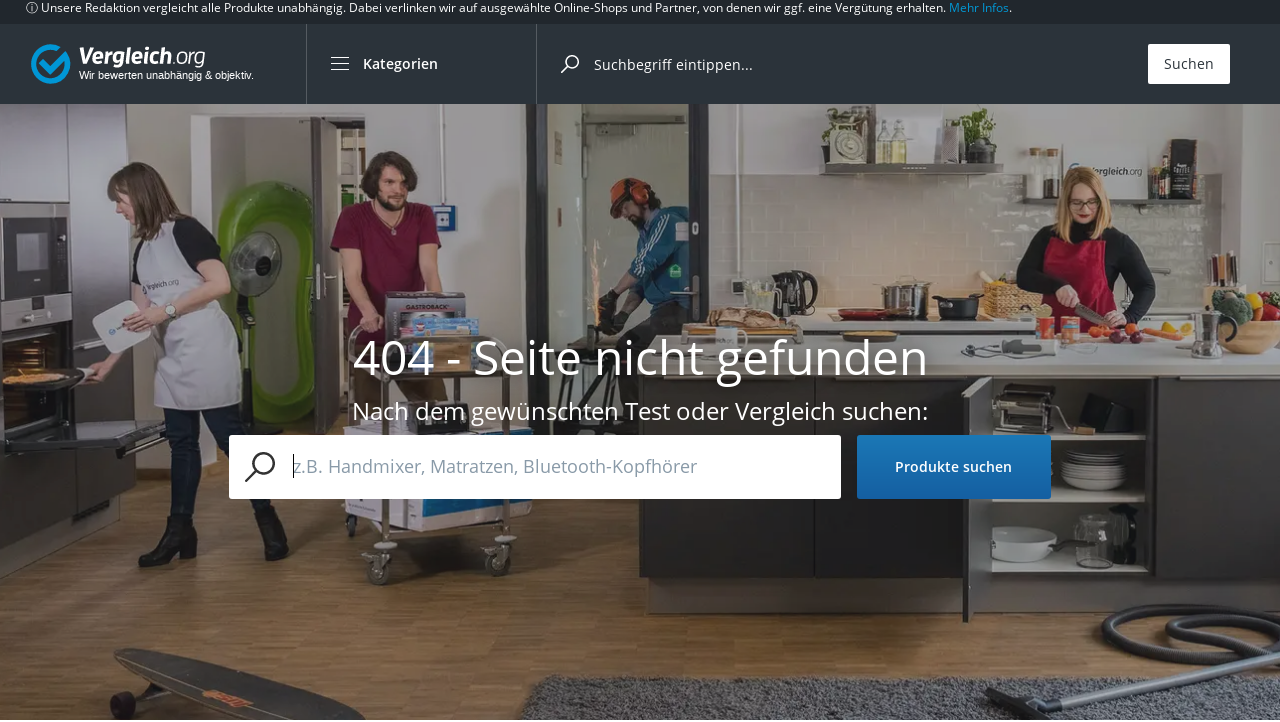

--- FILE ---
content_type: text/html; charset=utf-8
request_url: https://www.vergleich.org/
body_size: 89500
content:
<!DOCTYPE html><html  lang="de"><head><meta charset="utf-8">
<title>Vergleich.org - Das unabhängige Test- und Vergleichsportal</title>
<meta name="viewport" content="width=device-width, initial-scale=1, maximum-scale=1, user-scalable=no">
<meta name="robots" content="index,follow,max-snippet:-1,max-image-preview:large,max-video-preview:-1">
<meta name="description" content="Aktuelle Produkte finden Sie im Vergleich und Test auf ✓ vergleich.org, einem Angebot der VGL Publishing AG aus Berlin.">
<meta name="format-detection" content="telephone=no">
<meta name="theme-color" content="#ffffff">
<meta name="msapplication-TileColor" content="#0298d5">
<meta name="google-adsense-account" content="sites-3784395569524171">
<link rel="canonical" href="https://www.vergleich.org/">
<link rel="icon" type="image/png" sizes="32x32" href="/favicon-32x32.png">
<link rel="icon" type="image/png" sizes="16x16" href="/favicon-16x16.png">
<link rel="icon" type="image/x-icon" href="/favicon.ico">
<link rel="shortcut icon" href="/favicon.ico">
<link rel="apple-touch-icon" sizes="180x180" href="/apple-touch-icon.png">
<link rel="mask-icon" href="/safari-pinned-tab.svg" color="#0298d5">
<link rel="manifest" href="/site.webmanifest">
<link rel="search" href="https://www.vergleich.org/opensearchdescription.xml" type="application/opensearchdescription+xml" title="Vergleich.org">
<link rel="preconnect" href="https://cdn.vergleich.org" crossorigin>
<link rel="preconnect" href="https://cdn-data.vgl.org" crossorigin>
<link rel="preconnect" href="https://delivery.consentmanager.net" crossorigin>
<link rel="preconnect" href="https://cdn.consentmanager.net" crossorigin>
<link rel="preconnect" href="https://cdn.optimizely.com">
<link rel="preload" as="font" href="https://cdn.vergleich.org/fonts/OpenSans-Regular.woff2" type="font/woff2" crossorigin>
<link rel="preload" as="font" href="https://cdn.vergleich.org/fonts/OpenSans-SemiBold.woff2" type="font/woff2" crossorigin>
<link rel="preload" fetchpriority="high" href="https://cdn.vergleich.org/v2/sites/2/vergleichorg-logo.svg" as="image">
<link rel="preload" as="image" href="https://cdn.vergleich.org/v2/sites/2/idx-s.jpg?d=767x415&q=70" fetchpriority="high" imagesrcset="https://cdn.vergleich.org/v2/sites/2/idx-s.jpg?d=767x415&q=70 767w, https://cdn.vergleich.org/v2/sites/2/idx-s.jpg?d=1024x554&q=70 1024w, https://cdn.vergleich.org/v2/sites/2/idx-s.jpg?d=1300x703&q=70 1300w, https://cdn.vergleich.org/v2/sites/2/idx-s.jpg?d=1600x866&q=70 1600w, https://cdn.vergleich.org/v2/sites/2/idx-s.jpg?d=2290x1239&q=70 2290w" imagesizes="100vw">
<link rel="preload" href="https://cdn.vergleich.org/sa2.js" as="script">
<link rel="preload" href="https://cdn.optimizely.com/js/2323230643.js" as="script">
<script src="https://cdn.vergleich.org/sa2.js"></script>
<style>.container-outer[data-v-ba8bcf61]{background:#2b333a}.container-outer .container-inner[data-v-ba8bcf61]{margin:auto;max-width:1244px;width:96%}.container-outer .footer-main[data-v-ba8bcf61]{margin:0 -8px;padding:56px 0}.container-outer .footer-main .seal[data-v-ba8bcf61]{color:var(--color-white);font-size:14px;font-weight:inherit;line-height:26px;padding:0 8px 8px}@media screen and (max-width:900px){.container-outer .footer-main .seal[data-v-ba8bcf61]{padding-bottom:16px}}.container-outer .footer-main .nav-infopages[data-v-ba8bcf61]{color:var(--color-white);font-size:14px;font-weight:inherit;line-height:26px;padding:0 8px 8px}@media screen and (max-width:900px){.container-outer .footer-main .nav-infopages[data-v-ba8bcf61]{padding-bottom:16px}}.container-outer .footer-main .nav-infopages .title[data-v-ba8bcf61]{font-size:16px;font-weight:600;line-height:1.25;margin-bottom:16px}.container-outer .footer-main .nav-infopages[data-v-ba8bcf61] .link{display:block}.container-outer .footer-main .social-and-share[data-v-ba8bcf61]{color:var(--color-white);display:flex;flex-direction:column;font-size:14px;font-weight:inherit;line-height:26px;padding:0 8px 8px}@media screen and (max-width:900px){.container-outer .footer-main .social-and-share[data-v-ba8bcf61]{padding-bottom:16px}}.container-outer .footer-main .social-and-share .social[data-v-ba8bcf61]{color:var(--color-white);font-size:14px;font-weight:inherit;line-height:26px;padding:0 8px 8px}@media screen and (max-width:900px){.container-outer .footer-main .social-and-share .social[data-v-ba8bcf61]{padding-bottom:16px}}.container-outer .footer-main .social-and-share .social .title[data-v-ba8bcf61]{font-size:16px;font-weight:600;line-height:1.25;margin-bottom:16px}.container-outer .footer-main .social-and-share .social[data-v-ba8bcf61] .signup-form{margin-bottom:8px}</style>
<style>figure[data-v-94157533]{margin:0;max-width:226px}figure img[data-v-94157533]{display:block;flex:0 0 auto;-o-object-fit:scale-down;object-fit:scale-down;-o-object-position:left top;object-position:left top}</style>
<style>.navigation[data-v-2c1e6a3f]{font-weight:400}.navigation.-primary .link[data-v-2c1e6a3f]{color:var(--footer-navigation-primary-link-color-text)}.navigation.-secondary .link[data-v-2c1e6a3f]{color:var(--footer-navigation-secondary-link-color-text)}.navigation .link[data-v-2c1e6a3f]{text-decoration:none;white-space:nowrap}.navigation.-primary .link[data-v-2c1e6a3f]:active,.navigation.-primary .link[data-v-2c1e6a3f]:hover{color:var(--footer-navigation-primary-link-color-text)}.navigation.-secondary .link[data-v-2c1e6a3f]:active,.navigation.-secondary .link[data-v-2c1e6a3f]:hover{color:var(--footer-navigation-secondary-link-color-text)}.navigation .link[data-v-2c1e6a3f]:active,.navigation .link[data-v-2c1e6a3f]:hover{text-decoration:underline}</style>
<style>.contact-details[data-v-a831e1c8]{color:var(--color-white);font-size:14px;font-style:normal;font-weight:inherit;line-height:26px;padding:0 8px 8px}@media screen and (max-width:900px){.contact-details[data-v-a831e1c8]{padding-bottom:16px}}.contact-details[data-v-a831e1c8] .title{font-size:16px;font-weight:600;line-height:1.25;margin-bottom:16px}.contact-details .address[data-v-a831e1c8]{font-style:normal}.contact-details .address .address-line[data-v-a831e1c8]{display:block;margin-bottom:0}.contact-details .link[data-v-a831e1c8]{display:block}.contact-details .link[data-v-a831e1c8],.contact-details .link[data-v-a831e1c8]:active,.contact-details .link[data-v-a831e1c8]:hover{color:var(--color-white)}</style>
<style>.partners .title[data-v-45a705cb]{font-weight:600}</style>
<style>a[data-v-4f548bef]{align-items:center;color:inherit;display:inline-flex}a img[data-v-4f548bef]{margin-right:5px;-o-object-fit:contain;object-fit:contain}</style>
<style>.app-store-badges[data-v-2b0799a1]{align-items:flex-start;display:flex;flex-direction:column;justify-content:center;margin-bottom:48px}.app-store-badges .title[data-v-2b0799a1]{font-size:16px;font-weight:600;line-height:1.25;margin-bottom:16px}.app-store-badges .badges[data-v-2b0799a1]{-moz-column-gap:12px;column-gap:12px;display:flex;flex-wrap:wrap;row-gap:8px}.app-store-badges .badges .appstore-link[data-v-2b0799a1]{display:block}.app-store-badges .badges .appstore-link .appstore-img[data-v-2b0799a1]{height:44px;width:auto}</style>
<style>.form .form-row[data-v-48b59abf]{display:flex;margin-bottom:16px}.form .input-wrapper[data-v-48b59abf]{flex-grow:1;margin-right:16px;position:relative}.form .input-wrapper .email-field[data-v-48b59abf]{border-color:var(--color-white);border-radius:3px;border-width:1px 1px 2px 0;color:var(--color-dark);height:100%;outline:none;padding-left:16px;transition:border-color .3s linear 0s;width:100%}.form .input-wrapper .email-field[data-v-48b59abf]:focus{border-bottom-color:var(--color-primary);outline:none}.form .button--primary[data-v-48b59abf]{flex-grow:0;line-height:52px;padding:0;width:133px}.form .fineprint[data-v-48b59abf]>a{color:var(--color-primary)}.form .fineprint[data-v-48b59abf]>a:active,.form .fineprint[data-v-48b59abf]>a:hover{color:var(--color-primary)}</style>
<style>.social-links[data-v-4f000cbd]{justify-content:flex-start}.social-links .link[data-v-4f000cbd]{color:var(--color-white);opacity:.6;transition:opacity .3s linear 0s}.social-links .link[data-v-4f000cbd]:active,.social-links .link[data-v-4f000cbd]:hover{opacity:1}</style>
<style>.container-outer[data-v-898cb4a5]{background:var(--footer-legal-info-color-background)}.container-outer .container-inner[data-v-898cb4a5]{margin:auto;max-width:1244px;width:96%}.container-outer .container-inner .footer-legal[data-v-898cb4a5]{align-items:flex-start;font-size:14px}.container-outer .container-inner .footer-legal .copyright[data-v-898cb4a5],.container-outer .container-inner .footer-legal .legal-pages[data-v-898cb4a5],.container-outer .container-inner .footer-legal .note[data-v-898cb4a5]{line-height:1em;padding:8px 12px}.container-outer .container-inner .footer-legal .copyright[data-v-898cb4a5]{color:var(--color-white);line-height:1.2em}.container-outer .container-inner .footer-legal .legal-pages[data-v-898cb4a5]{-moz-column-gap:24px;column-gap:24px;display:flex;flex-direction:row;justify-content:flex-end;margin-bottom:8px}@media screen and (max-width:900px){.container-outer .container-inner .footer-legal .legal-pages[data-v-898cb4a5]{justify-content:flex-start}}</style>
<style>.legal-note[data-v-382be1a3]{color:var(--footer-legal-info-color-text);font-size:11px}</style>
<style>/*! normalize.css v8.0.1 | MIT License | github.com/necolas/normalize.css */html{line-height:1.15;-webkit-text-size-adjust:100%}main{display:block}h1{font-size:2em;margin:.67em 0}hr{box-sizing:content-box;height:0;overflow:visible}pre{font-family:monospace,monospace;font-size:1em}a{background-color:transparent}abbr[title]{border-bottom:none;text-decoration:underline;-webkit-text-decoration:underline dotted;text-decoration:underline dotted}b,strong{font-weight:bolder}code,kbd,samp{font-family:monospace,monospace;font-size:1em}small{font-size:80%}sub,sup{font-size:75%;line-height:0;position:relative;vertical-align:baseline}sub{bottom:-.25em}sup{top:-.5em}img{border-style:none}button,input,optgroup,select,textarea{font-family:inherit;font-size:100%;line-height:1.15;margin:0}button,input{overflow:visible}button,select{text-transform:none}[type=button],[type=reset],[type=submit],button{-webkit-appearance:button}[type=button]::-moz-focus-inner,[type=reset]::-moz-focus-inner,[type=submit]::-moz-focus-inner,button::-moz-focus-inner{border-style:none;padding:0}[type=button]:-moz-focusring,[type=reset]:-moz-focusring,[type=submit]:-moz-focusring,button:-moz-focusring{outline:1px dotted ButtonText}fieldset{padding:.35em .75em .625em}legend{box-sizing:border-box;color:inherit;display:table;max-width:100%;padding:0;white-space:normal}progress{vertical-align:baseline}textarea{overflow:auto}[type=checkbox],[type=radio]{box-sizing:border-box;padding:0}[type=number]::-webkit-inner-spin-button,[type=number]::-webkit-outer-spin-button{height:auto}[type=search]{-webkit-appearance:textfield;outline-offset:-2px}[type=search]::-webkit-search-decoration{-webkit-appearance:none}::-webkit-file-upload-button{-webkit-appearance:button;font:inherit}details{display:block}summary{display:list-item}[hidden],template{display:none}@keyframes shimmer-animation{to{transform:translate(160%)}}.-is-sponsored{--_awarded-color:var(--color-sponsored);--_awarded-color-rgba:rgba(var(--rgb_color-sponsored),.1)}.-is-sponsored-highlight{--_awarded-color:var(--color-sponsored-highlight);--_awarded-color-rgba:rgba(var(--rgb_color-sponsored-highlight),.1)}.-is-winner{--_awarded-color:var(--color-winner);--_awarded-color-rgba:rgba(var(--rgb_color-winner),.1)}.-is-pls{--_awarded-color:var(--color-pls);--_awarded-color-rgba:rgba(var(--rgb_color-pls),.1)}.-is-bestseller{--_awarded-color:var(--color-bestseller);--_awarded-color-rgba:rgba(var(--rgb_color-bestseller),.1)}.-is-custom{--_awarded-color:var(--color-custom-award);--_awarded-color-rgba:rgba(var(--rgb_color-custom-award),.1)}*,:after,:before{box-sizing:border-box}body,html{max-width:100%;position:relative}body{-webkit-hyphens:auto;hyphens:auto;margin:0;overflow-wrap:break-word;padding:0;text-rendering:optimizeLegibility;-webkit-font-smoothing:antialiased;-moz-osx-font-smoothing:grayscale;color:var(--color-text);font-size:16px;line-height:2em}@media (prefers-color-scheme:dark){body,html{background-color:var(--color-white)}}[data-content]:before{content:attr(data-content)}svg text{visibility:hidden}img{display:block;height:auto;max-width:100%}figure{margin:0}.base-img{height:auto}b,strong{font-weight:600}button{background:none;border:0;color:inherit;cursor:pointer;margin:0;outline:none;padding:0}button,label{touch-action:manipulation}summary{list-style:none}summary::-webkit-details-marker{display:none}.co.clickoutShortcode,.link,a,span[data-url]{color:var(--color-link);cursor:pointer;-webkit-text-decoration:var(--link-text-decoration-normal);text-decoration:var(--link-text-decoration-normal);-webkit-tap-highlight-color:var(--color-transparent)}.co.clickoutShortcode:hover,.link:hover,a:hover,span[data-url]:hover{-webkit-text-decoration:var(--link-text-decoration-hover);text-decoration:var(--link-text-decoration-hover)}.link-only-hover{cursor:pointer;-webkit-tap-highlight-color:var(--color-transparent)}.link-only-hover:hover{color:var(--color-link);-webkit-text-decoration:var(--link-text-decoration-hover);text-decoration:var(--link-text-decoration-hover)}.co{cursor:pointer}.co svg{pointer-events:none}.icon-font-controlled{height:1em;margin-bottom:.125em;vertical-align:middle;width:1em}:root{--el-intrinsic-size: }.c-v{contain-intrinsic-height:auto var(--el-intrinsic-size);content-visibility:auto}.widget-tooltip-title{color:var(--color-link);cursor:help;display:inline-flex}.widget-tooltip-title:not(.-tip){text-decoration:underline;text-decoration-style:dashed;text-underline-position:under}.widget-tooltip-title svg{pointer-events:none}.widget-tooltip-content{display:none}.widget-tooltip-floating{left:0;max-width:260px;position:absolute;top:0;width:-moz-max-content;width:max-content;z-index:99999}.widget-tooltip-floating.-box{background-color:var(--color-white);box-shadow:0 3px 10px #0000001a;color:var(--color-text);font-size:13px;font-weight:400;line-height:1.5;padding:16px}.widget-tooltip-floating.-box.-bottom{box-shadow:0 -3px 10px #0000001a}.widget-tooltip-arrow{background-color:var(--color-white);height:8px;position:absolute;transform:rotate(45deg);width:8px}.widget-tooltip-close{position:absolute;right:4px;top:0}.text-inherit{color:inherit!important}.text-white{color:var(--color-white)!important}.text-text{color:var(--color-text)!important}.text-primary{color:var(--color-primary)!important}.bg-white{background-color:var(--color-white)!important}.bg-text{background-color:var(--color-text)!important}.bg-primary{background-color:var(--color-primary)!important}.bg-primary-light{background-color:var(--color-primary-light)!important}.bg-base{background-color:var(--color-base)!important}.block{display:block!important}.inline{display:inline}.inline-block{display:inline-block!important}.d-grid{display:grid}.inline-grid{display:inline-grid}.flex{display:flex}.\!flex{display:flex!important}.inline-flex{display:inline-flex}.contents{display:contents!important}.d-hidden{display:none}.sr-only,.visually-hidden{height:1px;margin:-1px;overflow:hidden;padding:0;position:absolute;width:1px;clip:rect(0,0,0,0);border-width:0;white-space:nowrap}.mix-blend-multiply{mix-blend-mode:multiply}.grid-flow-row{grid-auto-flow:row}.grid-flow-col{grid-auto-flow:column}.grid-cols-2{grid-template-columns:repeat(2,minmax(0,1fr))!important}.grid-cols-3{grid-template-columns:repeat(3,minmax(0,1fr))!important}.grid-cols-2-loose{grid-template-columns:repeat(2,1fr)!important}.grid-cols-3-loose{grid-template-columns:repeat(3,1fr)!important}.col-span-full{grid-column:1/-1}.col-span-2{grid-column:span 2/span 2}.col-span-4{grid-column:span 4/span 4}.col-start-1{grid-column-start:1}.col-start-2{grid-column-start:2}.col-start-3{grid-column-start:3}.col-start-4{grid-column-start:4}.col-end-3{grid-column-end:3}.col-end-4{grid-column-end:4}.col-end-5{grid-column-end:5}.row-span-2{grid-row:span 2/span 2}.row-start-1{grid-row-start:1}.row-start-2{grid-row-start:2}.row-start-3{grid-row-start:3}.row-start-4{grid-row-start:4}.row-start-5{grid-row-start:5}.row-end-3{grid-row-end:3}.row-end-4{grid-row-end:4}.flex-col{flex-direction:column}.flex-row{flex-direction:row}.flex-wrap{flex-wrap:wrap}.flex-nowrap{flex-wrap:nowrap}.basis-0{flex-basis:0}.grow-0{flex-grow:0!important}.grow{flex-grow:1!important}.shrink-0{flex-shrink:0!important}.shrink{flex-shrink:1!important}.gap-1{gap:4px}.gap-2{gap:8px}.gap-3{gap:12px}.gap-4{gap:16px}.gap-5{gap:20px}.gap-x-1{-moz-column-gap:4px;column-gap:4px}.gap-x-1\.5{-moz-column-gap:6px;column-gap:6px}.gap-x-2{-moz-column-gap:8px;column-gap:8px}.gap-x-3{-moz-column-gap:12px;column-gap:12px}.gap-x-4{-moz-column-gap:16px;column-gap:16px}.gap-x-5{-moz-column-gap:20px;column-gap:20px}.gap-x-6{-moz-column-gap:24px;column-gap:24px}.gap-y-0\.5{row-gap:2px}.gap-y-1{row-gap:4px}.gap-y-1\.5{row-gap:6px}.gap-y-2{row-gap:8px}.gap-y-3{row-gap:12px}.gap-y-4{row-gap:16px}.gap-y-6{row-gap:24px}.items-start{align-items:flex-start}.items-end{align-items:flex-end!important}.items-center{align-items:center}.items-baseline{align-items:baseline}.content-start{align-content:flex-start}.content-end{align-content:flex-end}.content-center{align-content:center}.content-between{align-content:space-between}.self-start{align-self:flex-start!important}.self-center{align-self:center}.self-end{align-self:flex-end}.self-stretch{align-self:stretch}.place-content-center{place-content:center}.place-self-end{place-self:end}.place-self-center{place-self:center}.justify-items-start{justify-items:start!important}.justify-start{justify-content:flex-start}.justify-end{justify-content:flex-end}.justify-center{justify-content:center}.justify-between{justify-content:space-between}.justify-evenly{justify-content:space-evenly}.justify-items-center{justify-items:center}.justify-self-center{justify-self:center}.justify-self-start{justify-self:start}.justify-self-end{justify-self:end}@media only screen and (min-width:901px){.md\:grid-cols-2{grid-template-columns:repeat(2,minmax(0,1fr))}}@media only screen and (min-width:1061px){.lg\:col-auto{grid-column:auto!important}.lg\:col-start-3{grid-column-start:3!important}.lg\:col-start-4{grid-column-start:4!important}.lg\:col-start-5{grid-column-start:5!important}.lg\:col-end-3{grid-column-end:3!important}.lg\:col-end-4{grid-column-end:4!important}.lg\:row-start-1{grid-row-start:1!important}.lg\:row-end-3{grid-row-end:3!important}.lg\:row-end-4{grid-row-end:4!important}.lg\:justify-self-center{justify-self:center!important}.lg\:self-center{align-self:center!important}.lg\:self-end{align-self:end!important}}.float-left{float:left}.float-right{float:right}.object-contain{-o-object-fit:contain;object-fit:contain}.object-cover{-o-object-fit:cover;object-fit:cover}.z-1{z-index:100}.mt-auto{margin-top:auto}.mb-auto{margin-bottom:auto}.ml-auto{margin-left:auto}.mr-auto{margin-right:auto}.m-0{margin:0!important}.m-2{margin:8px}.mt-0{margin-top:0!important}.mt-0\.5{margin-top:2px}.mt-1{margin-top:4px!important}.mt-1\.5{margin-top:6px!important}.mt-2{margin-top:8px!important}.mt-2\.5{margin-top:10px!important}.mt-3{margin-top:12px!important}.mt-4{margin-top:16px!important}.mt-5{margin-top:20px}.mt-6{margin-top:24px}.mt-8{margin-top:32px}.mt-10{margin-top:40px}.mt-12{margin-top:48px}.mb-0{margin-bottom:0!important}.mb-0\.5{margin-bottom:2px}.mb-1{margin-bottom:4px!important}.mb-1\.5{margin-bottom:6px!important}.mb-2{margin-bottom:8px}.-mb-2{margin-bottom:-8px}.mb-2\.5{margin-bottom:10px!important}.mb-3{margin-bottom:12px}.mb-4{margin-bottom:16px!important}.mb-5{margin-bottom:20px!important}.mb-6{margin-bottom:24px}.mb-8{margin-bottom:32px}.mb-10{margin-bottom:40px!important}.mx-2{margin-left:8px;margin-left:8px!important;margin-right:8px;margin-right:8px!important}.mx-3{margin-left:12px;margin-right:12px}.mx-5{margin-left:20px;margin-right:20px}.my-0\.5{margin-bottom:2px;margin-top:2px}.my-1{margin-bottom:4px;margin-top:4px}.my-1\.5{margin-bottom:6px;margin-top:6px}.my-4{margin-bottom:16px;margin-top:16px}.my-8{margin-bottom:32px;margin-top:32px}.ml-0{margin-left:0}.ml-1{margin-left:4px!important}.ml-0\.5{margin-left:2px}.ml-2{margin-left:8px}.ml-3{margin-left:12px!important}.ml-4{margin-left:16px}.ml-6{margin-left:24px}.mr-0{margin-right:0!important}.mr-0\.5{margin-right:2px}.mr-1{margin-right:4px}.mr-2{margin-right:8px}.mr-3{margin-right:12px!important}.mr-4{margin-right:16px}.mr-6{margin-right:24px}@media only screen and (min-width:1061px){.lg\:mr-0{margin-right:0!important}.lg\:ml-0{margin-left:0!important}.lg\:mt-3{margin-top:12px!important}.lg\:mb-3{margin-bottom:12px!important}}.p-0{padding:0!important}.p-0\.5{padding:2px!important}.p-1{padding:4px!important}.p-2{padding:8px!important}.p-3{padding:12px}.p-4{padding:16px!important}.p-5{padding:20px}.p-6{padding:24px}.pt-0{padding-top:0!important}.pt-0\.5{padding-top:2px!important}.pt-1{padding-top:4px!important}.pt-2{padding-top:8px!important}.pt-3{padding-top:12px!important}.pt-4{padding-top:16px!important}.pt-6{padding-top:24px!important}.pt-8{padding-top:32px!important}.pt-10{padding-top:40px!important}.px-2{padding-left:8px;padding-right:8px}.px-3{padding-left:12px;padding-right:12px}.px-4{padding-left:16px;padding-right:16px}.px-5{padding-left:20px;padding-right:20px}.pb-0{padding-bottom:0!important}.pb-0\.5{padding-bottom:2px!important}.pb-1{padding-bottom:4px!important}.pb-2{padding-bottom:8px!important}.pb-3{padding-bottom:12px!important}.pb-4{padding-bottom:16px!important}.pb-5{padding-bottom:20px}.pb-6{padding-bottom:24px!important}.pb-8{padding-bottom:32px!important}.pb-10{padding-bottom:40px!important}.py-1{padding-bottom:4px;padding-top:4px}.py-2{padding-bottom:8px;padding-top:8px}.py-\[3\.75px\]{padding-bottom:3.75px;padding-top:3.75px}.px-\[6\.25px\]{padding-left:6.25px;padding-right:6.25px}.px-10{padding-inline:40px!important}.pl-0{padding-left:0!important}.pl-1{padding-left:4px!important}.pl-2{padding-left:8px!important}.pl-2\.5{padding-left:10px!important}.pl-3{padding-left:12px!important}.pl-4{padding-left:16px!important}.pr-0{padding-right:0!important}.pr-1{padding-right:4px!important}.pr-2{padding-right:8px!important}.pr-2\.5{padding-right:10px!important}.pr-3{padding-right:12px!important}.pr-4{padding-right:16px!important}.absolute{position:absolute}.relative{position:relative}.-top-3{top:-12px}.top-1\/2{top:50%}.right-0{right:0}.right-2{right:8px}.bottom-6{bottom:32px}.space-y-1>*+*{margin-top:4px}.space-y-2>*+*{margin-top:8px}.text-unset{font-size:unset!important}.text-xs{font-size:12px!important}.text-sm{font-size:14px!important}.text-base{font-size:16px!important}.text-lg{font-size:18px!important}.text-xl{font-size:20px!important}.text-2xl{font-size:24px!important}.text-3xl{font-size:26px!important}.text-4xl{font-size:28px!important}.text-10xl{font-size:40px!important}.text-center{text-align:center!important}.text-left{text-align:left!important}.text-right{text-align:right!important}.text-balance{text-wrap:balance!important}.text-pretty{text-wrap:pretty!important}.uppercase{text-transform:uppercase}.capitalize{text-transform:capitalize}.lowercase{text-transform:lowercase}.line-through{text-decoration:line-through}.whitespace-nowrap{white-space:nowrap}.list-none{list-style-type:none!important}.font-light,.font-normal{font-weight:400}.font-bold{font-weight:600!important}.font-bolder{font-weight:700!important}.leading-base{line-height:normal!important}.leading-unset{line-height:unset!important}.leading-none{line-height:1!important}.leading-tight{line-height:1.2!important}.leading-compact{line-height:1.25!important}.leading-normal{line-height:1.5!important}.leading-relaxed{line-height:1.75!important}.leading-relaxed-v2{line-height:1.8!important}.tracking-widest{letter-spacing:.1em}.text-ellipsis{text-overflow:ellipsis}.line-clamp-1,.line-clamp-2,.line-clamp-3,.line-clamp-4{display:-webkit-box;overflow:hidden;-webkit-box-orient:vertical}.line-clamp-1.line-clamp-1,.line-clamp-2.line-clamp-1,.line-clamp-3.line-clamp-1,.line-clamp-4.line-clamp-1{-webkit-line-clamp:1}.line-clamp-1.line-clamp-2,.line-clamp-2.line-clamp-2,.line-clamp-3.line-clamp-2,.line-clamp-4.line-clamp-2{-webkit-line-clamp:2}.line-clamp-1.line-clamp-3,.line-clamp-2.line-clamp-3,.line-clamp-3.line-clamp-3,.line-clamp-4.line-clamp-3{-webkit-line-clamp:3}.line-clamp-1.line-clamp-4,.line-clamp-2.line-clamp-4,.line-clamp-3.line-clamp-4,.line-clamp-4.line-clamp-4{-webkit-line-clamp:4}.text-\[10px\]{font-size:10px}.text-\[11px\]{font-size:11px}.text-\[12px\]{font-size:12px}.text-\[13px\]{font-size:13px}.text-\[15px\]{font-size:15px}.text-\[17px\]{font-size:17px}.text-\[18px\]{font-size:18px}.text-\[19px\]{font-size:19px}.text-\[21px\]{font-size:21px}.text-\[23px\]{font-size:23px}.text-\[25px\]{font-size:25px}.text-\[26px\]{font-size:26px}.text-\[27px\]{font-size:27px}.rotate-180{transform:rotate(180deg)}.w-auto{width:auto}.w-full{width:100%}.w-fit{width:-moz-fit-content;width:fit-content}.w-min{width:-moz-min-content;width:min-content}.min-w-0{min-width:0}.w-3\/4{width:75%!important}.w-4\/5{width:80%!important}.w-\[50px\]{width:50px!important}.w-\[100px\]{width:100px!important}.w-\[106px\]{width:106px!important}.w-\[136px\]{width:136px!important}.min-w-\[136px\]{min-width:136px!important}.w-\[140px\]{width:140px!important}.w-\[180px\]{width:180px!important}.w-\[200px\]{width:200px!important}.min-w-\[200px\]{min-width:200px!important}.w-\[225px\]{width:225px!important}.w-\[250px\]{width:250px!important}.max-w-full{max-width:100%}.max-w-none{max-width:none!important}.max-w-\[100px\]{max-width:100px!important}.max-w-\[132px\]{max-width:132px!important}.max-w-\[156px\]{max-width:156px!important}.max-w-\[160px\]{max-width:160px!important}.max-w-\[175px\]{max-width:175px!important}.max-w-\[225px\]{max-width:225px!important}.max-w-\[300px\]{max-width:300px!important}.max-w-\[360px\]{max-width:360px!important}.max-w-\[400px\]{max-width:400px!important}.h-auto{height:auto!important}.h-full{height:100%}.h-1\.5{height:6px}.h-3\.5{height:14px}.h-4{height:16px}.h-4\.5{height:18px}.h-\[45px\]{height:45px!important}.h-\[50px\]{height:50px!important}.h-\[52px\]{height:52px!important}.h-\[58px\]{height:58px!important}.h-\[60px\]{height:60px!important}.h-\[71px\]{height:71px!important}.h-\[100px\]{height:100px!important}.h-\[105px\]{height:105px!important}.h-\[106px\]{height:106px!important}.h-\[108px\]{height:108px!important}.h-\[134px\]{height:134px!important}.h-\[145px\]{height:145px!important}.max-h-\[100px\]{max-height:100px!important}.max-h-\[160px\]{max-height:160px!important}@media only screen and (min-width:1061px){.lg\:max-w-min{max-width:-moz-min-content!important;max-width:min-content!important}.lg\:max-w-full{max-width:100%!important}.lg\:max-w-\[160px\]{max-width:160px!important}.lg\:w-\[160px\]{width:160px!important}.lg\:h-\[160px\]{height:160px!important}}.overflow-visible{overflow:visible}.overflow-hidden{overflow:hidden}.cursor-auto{cursor:auto}.cursor-pointer{cursor:pointer}.pointer-events-none{pointer-events:none}.underline{text-decoration:underline!important}.no-underline{text-decoration:none!important}/*! purgecss start ignore */.rounded-none{border-radius:0!important}.rounded-sm{border-radius:3px}.rounded{border-radius:5px}.rounded-full{border-radius:9999px}.scroll-mt-4{scroll-margin-top:16px}.scroll-mt-15{scroll-margin-top:60px}.smooth-scroll{overflow:hidden;scroll-behavior:smooth}@media only screen and (min-width:1061px){.lg\:hidden{display:none!important}}/*! purgecss end ignore */</style>
<style>body,html{overflow-x:clip}#cmpboxrecall{display:none}.vgl-container{margin-inline:auto}.vgl-container:not(.-full){max-width:var(--vgl-container-max-width);width:var(--vgl-container-width)}</style>
<style>@charset "UTF-8";.VueCarousel--custom.boxed-slides .VueCarousel-wrapper,.box{background:var(--color-base);border-radius:4px;box-shadow:var(--box-shadow)}.grid,blockquote,button,ol,ul{border:0;border-radius:0;list-style:none;margin:0;outline:none;padding:0}.VueCarousel--custom .VueCarousel-navigation-button,.arrow,.text-content ul.u-accordion>li h4:before{position:relative}.VueCarousel--custom .VueCarousel-navigation-button:before,.arrow:before,.text-content ul.u-accordion>li h4:before{border-style:solid;border-width:0 2px 2px 0;content:"";height:10px;position:absolute;top:50%;transition:all .3s ease 0s;width:10px}.arrow--top:before,.text-content ul.u-accordion>li.active h4:before{left:50%;margin-left:-5px;transform:translateY(-50%) rotate(-135deg)}.arrow--right:before{right:2px;transform:translateY(-50%) rotate(-45deg)}.arrow--bottom:before,.text-content ul.u-accordion>li h4:before{transform:translateY(-50%) rotate(45deg)}.arrow--left:before{transform:translateY(-50%) rotate(135deg)}.align--left{text-align:left}.align--right{text-align:right}.align--center{text-align:center}.break{clear:both}.align-self--stretch{align-self:stretch}.m-x-auto{margin-left:auto;margin-right:auto}.no-padding{padding:0}.m-a-0{margin:0}.m-t-0{margin-top:0}.m-r-0{margin-right:0}.m-b-0{margin-bottom:0}.m-l-0,.m-x-0{margin-left:0}.m-x-0{margin-right:0}.m-y-0{margin-bottom:0;margin-top:0}.m-a-1{margin:8px}.m-t-1{margin-top:8px}.m-r-1{margin-right:8px}.m-b-1{margin-bottom:8px}.m-l-1,.m-x-1{margin-left:8px}.m-x-1{margin-right:8px}.m-y-1{margin-bottom:8px;margin-top:8px}.m-a-2{margin:16px}.m-t-2{margin-top:16px}.m-r-2{margin-right:16px}.m-b-2{margin-bottom:16px}.m-l-2,.m-x-2{margin-left:16px}.m-x-2{margin-right:16px}.m-y-2{margin-bottom:16px;margin-top:16px}.m-a-3{margin:24px}.m-t-3{margin-top:24px}.m-r-3{margin-right:24px}.m-b-3{margin-bottom:24px}.m-l-3,.m-x-3{margin-left:24px}.m-x-3{margin-right:24px}.m-y-3{margin-bottom:24px;margin-top:24px}.m-a-4{margin:32px}.m-t-4{margin-top:32px}.m-r-4{margin-right:32px}.m-b-4{margin-bottom:32px}.m-l-4,.m-x-4{margin-left:32px}.m-x-4{margin-right:32px}.m-y-4{margin-bottom:32px;margin-top:32px}.m-a-5{margin:40px}.m-t-5{margin-top:40px}.m-r-5{margin-right:40px}.m-b-5{margin-bottom:40px}.m-l-5,.m-x-5{margin-left:40px}.m-x-5{margin-right:40px}.m-y-5{margin-bottom:40px;margin-top:40px}.m-a-6{margin:48px}.m-t-6{margin-top:48px}.m-r-6{margin-right:48px}.m-b-6{margin-bottom:48px}.m-l-6,.m-x-6{margin-left:48px}.m-x-6{margin-right:48px}.m-y-6{margin-bottom:48px;margin-top:48px}.m-a-7{margin:56px}.m-t-7{margin-top:56px}.m-r-7{margin-right:56px}.m-b-7{margin-bottom:56px}.m-l-7,.m-x-7{margin-left:56px}.m-x-7{margin-right:56px}.m-y-7{margin-bottom:56px;margin-top:56px}.p-a-0{padding:0}.p-t-0{padding-top:0}.p-r-0{padding-right:0}.p-b-0{padding-bottom:0}.p-l-0,.p-x-0{padding-left:0}.p-x-0{padding-right:0}.p-y-0{padding-bottom:0;padding-top:0}.p-a-1{padding:8px}.p-t-1{padding-top:8px}.p-r-1{padding-right:8px}.p-b-1{padding-bottom:8px}.p-l-1,.p-x-1{padding-left:8px}.p-x-1{padding-right:8px}.p-y-1{padding-bottom:8px;padding-top:8px}.p-a-2{padding:16px}.p-t-2{padding-top:16px}.p-r-2{padding-right:16px}.p-b-2{padding-bottom:16px}.p-l-2,.p-x-2{padding-left:16px}.p-x-2{padding-right:16px}.p-y-2{padding-bottom:16px;padding-top:16px}.p-a-3{padding:24px}.p-t-3{padding-top:24px}.p-r-3{padding-right:24px}.p-b-3{padding-bottom:24px}.p-l-3,.p-x-3{padding-left:24px}.p-x-3{padding-right:24px}.p-y-3{padding-bottom:24px;padding-top:24px}.p-a-4{padding:32px}.p-t-4{padding-top:32px}.p-r-4{padding-right:32px}.p-b-4{padding-bottom:32px}.p-l-4,.p-x-4{padding-left:32px}.p-x-4{padding-right:32px}.p-y-4{padding-bottom:32px;padding-top:32px}.p-a-5{padding:40px}.p-t-5{padding-top:40px}.p-r-5{padding-right:40px}.p-b-5{padding-bottom:40px}.p-l-5,.p-x-5{padding-left:40px}.p-x-5{padding-right:40px}.p-y-5{padding-bottom:40px;padding-top:40px}.p-a-6{padding:48px}.p-t-6{padding-top:48px}.p-r-6{padding-right:48px}.p-b-6{padding-bottom:48px}.p-l-6,.p-x-6{padding-left:48px}.p-x-6{padding-right:48px}.p-y-6{padding-bottom:48px;padding-top:48px}.p-a-7{padding:56px}.p-t-7{padding-top:56px}.p-r-7{padding-right:56px}.p-b-7{padding-bottom:56px}.p-l-7,.p-x-7{padding-left:56px}.p-x-7{padding-right:56px}.p-y-7{padding-bottom:56px;padding-top:56px}.grid{align-items:center;display:flex;flex-wrap:wrap;height:100%;margin-left:-12px;margin-right:-12px;overflow:hidden;overflow:inherit}.grid.no-gaps{margin-left:0;margin-right:0}.grid.no-padding{padding:0}.grid.big-gaps{margin-left:-8px;margin-right:-8px}.grid.big-gaps>*{padding:16px}.grid>*{margin-left:0;margin-right:0;padding:12px;position:relative}.grid.wrap-reverse{flex-wrap:wrap-reverse}.grid.justify-center{justify-content:center}.grid.align-unset{align-items:unset}.grid.align-top{align-items:flex-start}.grid.align-top>*{vertical-align:top}.grid.align-start{align-items:flex-start}.grid.align-bottom{align-items:flex-end}.grid.space-between{justify-content:space-between}.grid.align-stretch{align-items:stretch}.grid.no-padding-cols>*{padding:0 12px}.grid.s--0>*,.grid>.s--0,.grid[class*=" s--"]>.s--0{width:0}.grid.offset--0>*,.grid>.offset--0,.grid[class*=" offset--"]>.offset--0{margin-left:0}@media only screen and (max-width:1060px){.grid.s--0>*,.grid>.s--0,.grid[class*=" s--"]>.s--0{width:0}.grid.offset--0>*,.grid>.offset--0,.grid[class*=" offset--"]>.offset--0{margin-left:0}}@media only screen and (max-width:900px){.grid.s--0>*,.grid>.s--0,.grid[class*=" s--"]>.s--0{width:0}.grid.offset--0>*,.grid>.offset--0,.grid[class*=" offset--"]>.offset--0{margin-left:0}}@media only screen and (max-width:767px){.grid.s--0>*,.grid>.s--0,.grid[class*=" s--"]>.s--0{width:0}.grid.offset--0>*,.grid>.offset--0,.grid[class*=" offset--"]>.offset--0{margin-left:0}}.grid.s--1>*,.grid>.s--1,.grid[class*=" s--"]>.s--1{width:8.3333333333%}.grid.offset--1>*,.grid>.offset--1,.grid[class*=" offset--"]>.offset--1{margin-left:8.3333333333%}@media only screen and (max-width:1060px){.grid.s--1>*,.grid>.s--1,.grid[class*=" s--"]>.s--1{width:8.3333333333%}.grid.offset--1>*,.grid>.offset--1,.grid[class*=" offset--"]>.offset--1{margin-left:8.3333333333%}}@media only screen and (max-width:900px){.grid.s--1>*,.grid>.s--1,.grid[class*=" s--"]>.s--1{width:8.3333333333%}.grid.offset--1>*,.grid>.offset--1,.grid[class*=" offset--"]>.offset--1{margin-left:8.3333333333%}}@media only screen and (max-width:767px){.grid.s--1>*,.grid>.s--1,.grid[class*=" s--"]>.s--1{width:25%}.grid.offset--1>*,.grid>.offset--1,.grid[class*=" offset--"]>.offset--1{margin-left:25%}}.grid.s--2>*,.grid>.s--2,.grid[class*=" s--"]>.s--2{width:16.66667%}.grid.offset--2>*,.grid>.offset--2,.grid[class*=" offset--"]>.offset--2{margin-left:16.66667%}@media only screen and (max-width:1060px){.grid.s--2>*,.grid>.s--2,.grid[class*=" s--"]>.s--2{width:16.66667%}.grid.offset--2>*,.grid>.offset--2,.grid[class*=" offset--"]>.offset--2{margin-left:16.66667%}}@media only screen and (max-width:900px){.grid.s--2>*,.grid>.s--2,.grid[class*=" s--"]>.s--2{width:16.66667%}.grid.offset--2>*,.grid>.offset--2,.grid[class*=" offset--"]>.offset--2{margin-left:16.66667%}}@media only screen and (max-width:767px){.grid.s--2>*,.grid>.s--2,.grid[class*=" s--"]>.s--2{width:25%}.grid.offset--2>*,.grid>.offset--2,.grid[class*=" offset--"]>.offset--2{margin-left:25%}}.grid.s--3>*,.grid>.s--3,.grid[class*=" s--"]>.s--3{width:25%}.grid.offset--3>*,.grid>.offset--3,.grid[class*=" offset--"]>.offset--3{margin-left:25%}@media only screen and (max-width:1060px){.grid.s--3>*,.grid>.s--3,.grid[class*=" s--"]>.s--3{width:25%}.grid.offset--3>*,.grid>.offset--3,.grid[class*=" offset--"]>.offset--3{margin-left:25%}}@media only screen and (max-width:900px){.grid.s--3>*,.grid>.s--3,.grid[class*=" s--"]>.s--3{width:50%}.grid.offset--3>*,.grid>.offset--3,.grid[class*=" offset--"]>.offset--3{margin-left:50%}}@media only screen and (max-width:767px){.grid.s--3>*,.grid>.s--3,.grid[class*=" s--"]>.s--3{width:100%}.grid.offset--3>*,.grid>.offset--3,.grid[class*=" offset--"]>.offset--3{margin-left:100%}}.grid.s--4>*,.grid>.s--4,.grid[class*=" s--"]>.s--4{width:33.33333%}.grid.offset--4>*,.grid>.offset--4,.grid[class*=" offset--"]>.offset--4{margin-left:33.33333%}@media only screen and (max-width:1060px){.grid.s--4>*,.grid>.s--4,.grid[class*=" s--"]>.s--4{width:33.33333%}.grid.offset--4>*,.grid>.offset--4,.grid[class*=" offset--"]>.offset--4{margin-left:33.33333%}}@media only screen and (max-width:900px){.grid.s--4>*,.grid>.s--4,.grid[class*=" s--"]>.s--4{width:33.33333%}.grid.offset--4>*,.grid>.offset--4,.grid[class*=" offset--"]>.offset--4{margin-left:33.33333%}}@media only screen and (max-width:767px){.grid.s--4>*,.grid>.s--4,.grid[class*=" s--"]>.s--4{width:50%}.grid.offset--4>*,.grid>.offset--4,.grid[class*=" offset--"]>.offset--4{margin-left:50%}}.grid.s--5>*,.grid>.s--5,.grid[class*=" s--"]>.s--5{width:41.66667%}.grid.offset--5>*,.grid>.offset--5,.grid[class*=" offset--"]>.offset--5{margin-left:41.66667%}@media only screen and (max-width:1060px){.grid.s--5>*,.grid>.s--5,.grid[class*=" s--"]>.s--5{width:41.66667%}.grid.offset--5>*,.grid>.offset--5,.grid[class*=" offset--"]>.offset--5{margin-left:41.66667%}}@media only screen and (max-width:900px){.grid.s--5>*,.grid>.s--5,.grid[class*=" s--"]>.s--5{width:41.66667%}.grid.offset--5>*,.grid>.offset--5,.grid[class*=" offset--"]>.offset--5{margin-left:41.66667%}}@media only screen and (max-width:767px){.grid.s--5>*,.grid>.s--5,.grid[class*=" s--"]>.s--5{width:50%}.grid.offset--5>*,.grid>.offset--5,.grid[class*=" offset--"]>.offset--5{margin-left:50%}}.grid.s--6>*,.grid>.s--6,.grid[class*=" s--"]>.s--6{width:50%}.grid.offset--6>*,.grid>.offset--6,.grid[class*=" offset--"]>.offset--6{margin-left:50%}@media only screen and (max-width:1060px){.grid.s--6>*,.grid>.s--6,.grid[class*=" s--"]>.s--6{width:50%}.grid.offset--6>*,.grid>.offset--6,.grid[class*=" offset--"]>.offset--6{margin-left:50%}}@media only screen and (max-width:900px){.grid.s--6>*,.grid>.s--6,.grid[class*=" s--"]>.s--6{width:50%}.grid.offset--6>*,.grid>.offset--6,.grid[class*=" offset--"]>.offset--6{margin-left:50%}}@media only screen and (max-width:767px){.grid.s--6>*,.grid>.s--6,.grid[class*=" s--"]>.s--6{width:50%}.grid.offset--6>*,.grid>.offset--6,.grid[class*=" offset--"]>.offset--6{margin-left:50%}}.grid.s--7>*,.grid>.s--7,.grid[class*=" s--"]>.s--7{width:58.33333%}.grid.offset--7>*,.grid>.offset--7,.grid[class*=" offset--"]>.offset--7{margin-left:58.33333%}@media only screen and (max-width:1060px){.grid.s--7>*,.grid>.s--7,.grid[class*=" s--"]>.s--7{width:58.33333%}.grid.offset--7>*,.grid>.offset--7,.grid[class*=" offset--"]>.offset--7{margin-left:58.33333%}}@media only screen and (max-width:900px){.grid.s--7>*,.grid>.s--7,.grid[class*=" s--"]>.s--7{width:58.33333%}.grid.offset--7>*,.grid>.offset--7,.grid[class*=" offset--"]>.offset--7{margin-left:58.33333%}}@media only screen and (max-width:767px){.grid.s--7>*,.grid>.s--7,.grid[class*=" s--"]>.s--7{width:100%}.grid.offset--7>*,.grid>.offset--7,.grid[class*=" offset--"]>.offset--7{margin-left:100%}}.grid.s--8>*,.grid>.s--8,.grid[class*=" s--"]>.s--8{width:66.66667%}.grid.offset--8>*,.grid>.offset--8,.grid[class*=" offset--"]>.offset--8{margin-left:66.66667%}@media only screen and (max-width:1060px){.grid.s--8>*,.grid>.s--8,.grid[class*=" s--"]>.s--8{width:66.66667%}.grid.offset--8>*,.grid>.offset--8,.grid[class*=" offset--"]>.offset--8{margin-left:66.66667%}}@media only screen and (max-width:900px){.grid.s--8>*,.grid>.s--8,.grid[class*=" s--"]>.s--8{width:66.66667%}.grid.offset--8>*,.grid>.offset--8,.grid[class*=" offset--"]>.offset--8{margin-left:66.66667%}}@media only screen and (max-width:767px){.grid.s--8>*,.grid>.s--8,.grid[class*=" s--"]>.s--8{width:100%}.grid.offset--8>*,.grid>.offset--8,.grid[class*=" offset--"]>.offset--8{margin-left:100%}}.grid.s--9>*,.grid>.s--9,.grid[class*=" s--"]>.s--9{width:75%}.grid.offset--9>*,.grid>.offset--9,.grid[class*=" offset--"]>.offset--9{margin-left:75%}@media only screen and (max-width:1060px){.grid.s--9>*,.grid>.s--9,.grid[class*=" s--"]>.s--9{width:75%}.grid.offset--9>*,.grid>.offset--9,.grid[class*=" offset--"]>.offset--9{margin-left:75%}}@media only screen and (max-width:900px){.grid.s--9>*,.grid>.s--9,.grid[class*=" s--"]>.s--9{width:75%}.grid.offset--9>*,.grid>.offset--9,.grid[class*=" offset--"]>.offset--9{margin-left:75%}}@media only screen and (max-width:767px){.grid.s--9>*,.grid>.s--9,.grid[class*=" s--"]>.s--9{width:100%}.grid.offset--9>*,.grid>.offset--9,.grid[class*=" offset--"]>.offset--9{margin-left:100%}}.grid.s--10>*,.grid>.s--10,.grid[class*=" s--"]>.s--10{width:83.33333%}.grid.offset--10>*,.grid>.offset--10,.grid[class*=" offset--"]>.offset--10{margin-left:83.33333%}@media only screen and (max-width:1060px){.grid.s--10>*,.grid>.s--10,.grid[class*=" s--"]>.s--10{width:83.33333%}.grid.offset--10>*,.grid>.offset--10,.grid[class*=" offset--"]>.offset--10{margin-left:83.33333%}}@media only screen and (max-width:900px){.grid.s--10>*,.grid>.s--10,.grid[class*=" s--"]>.s--10{width:83.33333%}.grid.offset--10>*,.grid>.offset--10,.grid[class*=" offset--"]>.offset--10{margin-left:83.33333%}}@media only screen and (max-width:767px){.grid.s--10>*,.grid>.s--10,.grid[class*=" s--"]>.s--10{width:100%}.grid.offset--10>*,.grid>.offset--10,.grid[class*=" offset--"]>.offset--10{margin-left:100%}}.grid.s--11>*,.grid>.s--11,.grid[class*=" s--"]>.s--11{width:91.66667%}.grid.offset--11>*,.grid>.offset--11,.grid[class*=" offset--"]>.offset--11{margin-left:91.66667%}@media only screen and (max-width:1060px){.grid.s--11>*,.grid>.s--11,.grid[class*=" s--"]>.s--11{width:91.66667%}.grid.offset--11>*,.grid>.offset--11,.grid[class*=" offset--"]>.offset--11{margin-left:91.66667%}}@media only screen and (max-width:900px){.grid.s--11>*,.grid>.s--11,.grid[class*=" s--"]>.s--11{width:91.66667%}.grid.offset--11>*,.grid>.offset--11,.grid[class*=" offset--"]>.offset--11{margin-left:91.66667%}}@media only screen and (max-width:767px){.grid.s--11>*,.grid>.s--11,.grid[class*=" s--"]>.s--11{width:100%}.grid.offset--11>*,.grid>.offset--11,.grid[class*=" offset--"]>.offset--11{margin-left:100%}}.grid.s--12>*,.grid>.s--12,.grid[class*=" s--"]>.s--12{width:100%}.grid.offset--12>*,.grid>.offset--12,.grid[class*=" offset--"]>.offset--12{margin-left:100%}@media only screen and (max-width:1060px){.grid.s--12>*,.grid>.s--12,.grid[class*=" s--"]>.s--12{width:100%}.grid.offset--12>*,.grid>.offset--12,.grid[class*=" offset--"]>.offset--12{margin-left:100%}}@media only screen and (max-width:900px){.grid.s--12>*,.grid>.s--12,.grid[class*=" s--"]>.s--12{width:100%}.grid.offset--12>*,.grid>.offset--12,.grid[class*=" offset--"]>.offset--12{margin-left:100%}}@media only screen and (max-width:767px){.grid.s--12>*,.grid>.s--12,.grid[class*=" s--"]>.s--12{width:100%}.grid.offset--12>*,.grid>.offset--12,.grid[class*=" offset--"]>.offset--12{margin-left:100%}}.grid.s--p20>*,.grid>.s--p20,.grid[class*=" s--"]>.s--p20{width:20%}.grid.offset--p20>*,.grid>.offset--p20,.grid[class*=" offset--"]>.offset--p20{margin-left:20%}@media only screen and (max-width:1060px){.grid.s--p20>*,.grid>.s--p20,.grid[class*=" s--"]>.s--p20{width:20%}.grid.offset--p20>*,.grid>.offset--p20,.grid[class*=" offset--"]>.offset--p20{margin-left:20%}}@media only screen and (max-width:900px){.grid.s--p20>*,.grid>.s--p20,.grid[class*=" s--"]>.s--p20{width:50%}.grid.offset--p20>*,.grid>.offset--p20,.grid[class*=" offset--"]>.offset--p20{margin-left:50%}}@media only screen and (max-width:767px){.grid.s--p20>*,.grid>.s--p20,.grid[class*=" s--"]>.s--p20{width:50%}.grid.offset--p20>*,.grid>.offset--p20,.grid[class*=" offset--"]>.offset--p20{margin-left:50%}}.grid.s--p60>*,.grid>.s--p60,.grid[class*=" s--"]>.s--p60{width:60%}.grid.offset--p60>*,.grid>.offset--p60,.grid[class*=" offset--"]>.offset--p60{margin-left:60%}@media only screen and (max-width:1060px){.grid.s--p60>*,.grid>.s--p60,.grid[class*=" s--"]>.s--p60{width:60%}.grid.offset--p60>*,.grid>.offset--p60,.grid[class*=" offset--"]>.offset--p60{margin-left:60%}}@media only screen and (max-width:900px){.grid.s--p60>*,.grid>.s--p60,.grid[class*=" s--"]>.s--p60{width:100%}.grid.offset--p60>*,.grid>.offset--p60,.grid[class*=" offset--"]>.offset--p60{margin-left:100%}}@media only screen and (max-width:767px){.grid.s--p60>*,.grid>.s--p60,.grid[class*=" s--"]>.s--p60{width:100%}.grid.offset--p60>*,.grid>.offset--p60,.grid[class*=" offset--"]>.offset--p60{margin-left:100%}}@media only screen and (max-width:1060px){.grid.s--t-0>*,.grid>.s--t-0,.grid[class*=" s--"]>.s--t-0{width:0}.grid.offset--t-0>*,.grid>.offset--t-0,.grid[class*=" offset--"]>.offset--t-0{margin-left:0}.grid.s--t-1>*,.grid>.s--t-1,.grid[class*=" s--"]>.s--t-1{width:8.3333333333%}.grid.offset--t-1>*,.grid>.offset--t-1,.grid[class*=" offset--"]>.offset--t-1{margin-left:8.3333333333%}.grid.s--t-2>*,.grid>.s--t-2,.grid[class*=" s--"]>.s--t-2{width:16.66667%}.grid.offset--t-2>*,.grid>.offset--t-2,.grid[class*=" offset--"]>.offset--t-2{margin-left:16.66667%}.grid.s--t-3>*,.grid>.s--t-3,.grid[class*=" s--"]>.s--t-3{width:25%}.grid.offset--t-3>*,.grid>.offset--t-3,.grid[class*=" offset--"]>.offset--t-3{margin-left:25%}.grid.s--t-4>*,.grid>.s--t-4,.grid[class*=" s--"]>.s--t-4{width:33.33333%}.grid.offset--t-4>*,.grid>.offset--t-4,.grid[class*=" offset--"]>.offset--t-4{margin-left:33.33333%}.grid.s--t-5>*,.grid>.s--t-5,.grid[class*=" s--"]>.s--t-5{width:41.66667%}.grid.offset--t-5>*,.grid>.offset--t-5,.grid[class*=" offset--"]>.offset--t-5{margin-left:41.66667%}.grid.s--t-6>*,.grid>.s--t-6,.grid[class*=" s--"]>.s--t-6{width:50%}.grid.offset--t-6>*,.grid>.offset--t-6,.grid[class*=" offset--"]>.offset--t-6{margin-left:50%}.grid.s--t-7>*,.grid>.s--t-7,.grid[class*=" s--"]>.s--t-7{width:58.33333%}.grid.offset--t-7>*,.grid>.offset--t-7,.grid[class*=" offset--"]>.offset--t-7{margin-left:58.33333%}.grid.s--t-8>*,.grid>.s--t-8,.grid[class*=" s--"]>.s--t-8{width:66.66667%}.grid.offset--t-8>*,.grid>.offset--t-8,.grid[class*=" offset--"]>.offset--t-8{margin-left:66.66667%}.grid.s--t-9>*,.grid>.s--t-9,.grid[class*=" s--"]>.s--t-9{width:75%}.grid.offset--t-9>*,.grid>.offset--t-9,.grid[class*=" offset--"]>.offset--t-9{margin-left:75%}.grid.s--t-10>*,.grid>.s--t-10,.grid[class*=" s--"]>.s--t-10{width:83.33333%}.grid.offset--t-10>*,.grid>.offset--t-10,.grid[class*=" offset--"]>.offset--t-10{margin-left:83.33333%}.grid.s--t-11>*,.grid>.s--t-11,.grid[class*=" s--"]>.s--t-11{width:91.66667%}.grid.offset--t-11>*,.grid>.offset--t-11,.grid[class*=" offset--"]>.offset--t-11{margin-left:91.66667%}.grid.s--t-12>*,.grid>.s--t-12,.grid[class*=" s--"]>.s--t-12{width:100%}.grid.offset--t-12>*,.grid>.offset--t-12,.grid[class*=" offset--"]>.offset--t-12{margin-left:100%}.grid.s--t-p20>*,.grid>.s--t-p20,.grid[class*=" s--"]>.s--t-p20{width:20%}.grid.offset--t-p20>*,.grid>.offset--t-p20,.grid[class*=" offset--"]>.offset--t-p20{margin-left:20%}.grid.s--t-p60>*,.grid>.s--t-p60,.grid[class*=" s--"]>.s--t-p60{width:60%}.grid.offset--t-p60>*,.grid>.offset--t-p60,.grid[class*=" offset--"]>.offset--t-p60{margin-left:60%}.grid .hidden--t{display:none}}@media only screen and (max-width:900px){.grid.s--tp-0>*,.grid>.s--tp-0,.grid[class*=" s--"]>.s--tp-0{width:0}.grid.offset--tp-0>*,.grid>.offset--tp-0,.grid[class*=" offset--"]>.offset--tp-0{margin-left:0}.grid.s--tp-1>*,.grid>.s--tp-1,.grid[class*=" s--"]>.s--tp-1{width:8.3333333333%}.grid.offset--tp-1>*,.grid>.offset--tp-1,.grid[class*=" offset--"]>.offset--tp-1{margin-left:8.3333333333%}.grid.s--tp-2>*,.grid>.s--tp-2,.grid[class*=" s--"]>.s--tp-2{width:16.66667%}.grid.offset--tp-2>*,.grid>.offset--tp-2,.grid[class*=" offset--"]>.offset--tp-2{margin-left:16.66667%}.grid.s--tp-3>*,.grid>.s--tp-3,.grid[class*=" s--"]>.s--tp-3{width:25%}.grid.offset--tp-3>*,.grid>.offset--tp-3,.grid[class*=" offset--"]>.offset--tp-3{margin-left:25%}.grid.s--tp-4>*,.grid>.s--tp-4,.grid[class*=" s--"]>.s--tp-4{width:33.33333%}.grid.offset--tp-4>*,.grid>.offset--tp-4,.grid[class*=" offset--"]>.offset--tp-4{margin-left:33.33333%}.grid.s--tp-5>*,.grid>.s--tp-5,.grid[class*=" s--"]>.s--tp-5{width:41.66667%}.grid.offset--tp-5>*,.grid>.offset--tp-5,.grid[class*=" offset--"]>.offset--tp-5{margin-left:41.66667%}.grid.s--tp-6>*,.grid>.s--tp-6,.grid[class*=" s--"]>.s--tp-6{width:50%}.grid.offset--tp-6>*,.grid>.offset--tp-6,.grid[class*=" offset--"]>.offset--tp-6{margin-left:50%}.grid.s--tp-7>*,.grid>.s--tp-7,.grid[class*=" s--"]>.s--tp-7{width:58.33333%}.grid.offset--tp-7>*,.grid>.offset--tp-7,.grid[class*=" offset--"]>.offset--tp-7{margin-left:58.33333%}.grid.s--tp-8>*,.grid>.s--tp-8,.grid[class*=" s--"]>.s--tp-8{width:66.66667%}.grid.offset--tp-8>*,.grid>.offset--tp-8,.grid[class*=" offset--"]>.offset--tp-8{margin-left:66.66667%}.grid.s--tp-9>*,.grid>.s--tp-9,.grid[class*=" s--"]>.s--tp-9{width:75%}.grid.offset--tp-9>*,.grid>.offset--tp-9,.grid[class*=" offset--"]>.offset--tp-9{margin-left:75%}.grid.s--tp-10>*,.grid>.s--tp-10,.grid[class*=" s--"]>.s--tp-10{width:83.33333%}.grid.offset--tp-10>*,.grid>.offset--tp-10,.grid[class*=" offset--"]>.offset--tp-10{margin-left:83.33333%}.grid.s--tp-11>*,.grid>.s--tp-11,.grid[class*=" s--"]>.s--tp-11{width:91.66667%}.grid.offset--tp-11>*,.grid>.offset--tp-11,.grid[class*=" offset--"]>.offset--tp-11{margin-left:91.66667%}.grid.s--tp-12>*,.grid>.s--tp-12,.grid[class*=" s--"]>.s--tp-12{width:100%}.grid.offset--tp-12>*,.grid>.offset--tp-12,.grid[class*=" offset--"]>.offset--tp-12{margin-left:100%}.grid.s--tp-p20>*,.grid>.s--tp-p20,.grid[class*=" s--"]>.s--tp-p20{width:20%}.grid.offset--tp-p20>*,.grid>.offset--tp-p20,.grid[class*=" offset--"]>.offset--tp-p20{margin-left:20%}.grid.s--tp-p60>*,.grid>.s--tp-p60,.grid[class*=" s--"]>.s--tp-p60{width:60%}.grid.offset--tp-p60>*,.grid>.offset--tp-p60,.grid[class*=" offset--"]>.offset--tp-p60{margin-left:60%}.grid .hidden--tp{display:none}}@media only screen and (max-width:767px){.grid.s--m-0>*,.grid>.s--m-0,.grid[class*=" s--"]>.s--m-0{width:0}.grid.offset--m-0>*,.grid>.offset--m-0,.grid[class*=" offset--"]>.offset--m-0{margin-left:0}.grid.s--m-1>*,.grid>.s--m-1,.grid[class*=" s--"]>.s--m-1{width:8.3333333333%}.grid.offset--m-1>*,.grid>.offset--m-1,.grid[class*=" offset--"]>.offset--m-1{margin-left:8.3333333333%}.grid.s--m-2>*,.grid>.s--m-2,.grid[class*=" s--"]>.s--m-2{width:16.66667%}.grid.offset--m-2>*,.grid>.offset--m-2,.grid[class*=" offset--"]>.offset--m-2{margin-left:16.66667%}.grid.s--m-3>*,.grid>.s--m-3,.grid[class*=" s--"]>.s--m-3{width:25%}.grid.offset--m-3>*,.grid>.offset--m-3,.grid[class*=" offset--"]>.offset--m-3{margin-left:25%}.grid.s--m-4>*,.grid>.s--m-4,.grid[class*=" s--"]>.s--m-4{width:33.33333%}.grid.offset--m-4>*,.grid>.offset--m-4,.grid[class*=" offset--"]>.offset--m-4{margin-left:33.33333%}.grid.s--m-5>*,.grid>.s--m-5,.grid[class*=" s--"]>.s--m-5{width:41.66667%}.grid.offset--m-5>*,.grid>.offset--m-5,.grid[class*=" offset--"]>.offset--m-5{margin-left:41.66667%}.grid.s--m-6>*,.grid>.s--m-6,.grid[class*=" s--"]>.s--m-6{width:50%}.grid.offset--m-6>*,.grid>.offset--m-6,.grid[class*=" offset--"]>.offset--m-6{margin-left:50%}.grid.s--m-7>*,.grid>.s--m-7,.grid[class*=" s--"]>.s--m-7{width:58.33333%}.grid.offset--m-7>*,.grid>.offset--m-7,.grid[class*=" offset--"]>.offset--m-7{margin-left:58.33333%}.grid.s--m-8>*,.grid>.s--m-8,.grid[class*=" s--"]>.s--m-8{width:66.66667%}.grid.offset--m-8>*,.grid>.offset--m-8,.grid[class*=" offset--"]>.offset--m-8{margin-left:66.66667%}.grid.s--m-9>*,.grid>.s--m-9,.grid[class*=" s--"]>.s--m-9{width:75%}.grid.offset--m-9>*,.grid>.offset--m-9,.grid[class*=" offset--"]>.offset--m-9{margin-left:75%}.grid.s--m-10>*,.grid>.s--m-10,.grid[class*=" s--"]>.s--m-10{width:83.33333%}.grid.offset--m-10>*,.grid>.offset--m-10,.grid[class*=" offset--"]>.offset--m-10{margin-left:83.33333%}.grid.s--m-11>*,.grid>.s--m-11,.grid[class*=" s--"]>.s--m-11{width:91.66667%}.grid.offset--m-11>*,.grid>.offset--m-11,.grid[class*=" offset--"]>.offset--m-11{margin-left:91.66667%}.grid.s--m-12>*,.grid>.s--m-12,.grid[class*=" s--"]>.s--m-12{width:100%}.grid.offset--m-12>*,.grid>.offset--m-12,.grid[class*=" offset--"]>.offset--m-12{margin-left:100%}.grid.s--m-p20>*,.grid>.s--m-p20,.grid[class*=" s--"]>.s--m-p20{width:20%}.grid.offset--m-p20>*,.grid>.offset--m-p20,.grid[class*=" offset--"]>.offset--m-p20{margin-left:20%}.grid.s--m-p60>*,.grid>.s--m-p60,.grid[class*=" s--"]>.s--m-p60{width:60%}.grid.offset--m-p60>*,.grid>.offset--m-p60,.grid[class*=" offset--"]>.offset--m-p60{margin-left:60%}.grid.s--4>*,.grid>.s--m-12{margin-bottom:24px}}.container{box-sizing:content-box;margin:0 auto;max-width:1250px;padding:0 20px}.box--white{background:var(--color-white)}.box--bordered{border:1px solid var(--color-border)}.box--shadow{background:var(--color-white);box-shadow:0 2px 4px #00000008,0 4px 22px #00000012;transition:box-shadow .3s ease 0s}.box--shadow:hover{box-shadow:0 2px 3px #0000001a,0 4px 15px #0000002e}.box--shadowless{box-shadow:none}.box--shadow-hover-primary{transition:box-shadow .3s ease 0s}.box--shadow-hover-primary:hover{box-shadow:0 2px 0 0 var(--color-primary)}.overview .grid{align-items:stretch}.overview-wrapper{background:var(--color-light);border-radius:3px;box-shadow:inset 0 -2px 0 0 var(--color-border);display:flex;flex-direction:column;height:100%}.overview-wrapper:hover{box-shadow:inset 0 -2px 0 0 var(--color-primary);transition:box-shadow .3s ease 0s}.overview-item{padding:0 8px}.overview-item:first-child{margin-left:0}.overview-item:last-child{margin-right:0}.overview-item .overview-title{background:var(--color-primary);border-radius:3px 3px 0 0;color:var(--color-white);display:flex;font-size:18px;font-weight:600;gap:8px;justify-content:center;line-height:32px;padding:16px 24px;text-align:center}.overview-item .overview-title svg{margin-bottom:-4px;min-width:34px}.overview-latest,.overview-text{font-size:14px;padding:16px 24px 18px}.overview-latest{border-top:2px solid var(--color-white);display:flex}.overview-text{flex:auto}.button,.button--external a,.button--internal a{background-color:var(--color-white);background-position:bottom;border-radius:4px;cursor:pointer;display:inline-block;font-size:13px;font-weight:600;letter-spacing:.5px;padding:15px 30px;text-align:center}@media (hover:hover){.button--external a:hover,.button--internal a:hover,.button:hover{opacity:.7;transition:box-shadow .3s ease 0s,opacity .3s ease 0s,background-color .3s ease 0s,color .3s ease 0s}}.button--shadow{box-shadow:0 2px 4px #00000008,0 4px 22px #00000012}.button--dark,.button--dark-gradient,.button--internal a,.button--primary{color:var(--color-white)}@media (hover:hover){.button--dark-gradient:hover,.button--dark:hover,.button--internal a:hover,.button--primary:hover{color:var(--color-white)}.button--dark-gradient:hover,.button--dark:hover{box-shadow:0 2px 4px #00000008,0 4px 22px #00000012;opacity:1;text-decoration:underline}}.button--internal a,.button--primary{background-color:var(--color-primary)}.button--dark{background-color:var(--color-dark)}.button--dark-gradient{background-image:linear-gradient(-180deg,#596269,#363739)}.button--primary-gradient{background-image:var(--button-color-background);color:var(--color-white)}@media (hover:hover){.button--primary-gradient:hover{color:var(--color-white)}}.button--full{padding-left:5px;padding-right:5px;width:100%}.button--internal a{border-radius:0;color:var(--color-white)!important}.button--external a{background:var(--color-white);border:1px solid var(--color-primary);border-radius:0;color:var(--color-dark)!important}.button--external a.button--primary,.button--internal a,a.button.button--primary{color:var(--color-white)}.product-box{border:1px solid var(--color-border);border-collapse:collapse;margin-top:16px;table-layout:fixed;width:100%}.product-box td,.product-box th{padding:8px;word-break:break-word}.product-box tr>td:first-child{width:40%}.product-box th{background:var(--color-primary);color:var(--color-white);text-align:left}.product-box .product-box-description{border-bottom:1px solid var(--color-border)}.product-box .product-box-info{background:var(--color-white)}.product-box .product-box-info td:first-child{text-align:center}.product-box .product-box-info td:first-child img{margin:auto}.product-box .product-box-info td:first-child .clickout-link{background:none}.product-box .product-box-info .clickout-link{background:var(--color-primary);color:var(--color-white);display:block;margin-top:8px;padding-left:8px}.product-box .product-box-info .button--primary-gradient{margin-top:7px}.product-box .product-box-info .button--primary-gradient .clickout-link{background:transparent;margin-top:0}.button--external .product-box .product-box-info a,.button--internal .product-box .product-box-info a,.product-box .product-box-info .button,.product-box .product-box-info .button--external a,.product-box .product-box-info .button--internal a{display:block;padding:0}.button--external .product-box .product-box-info a .clickout-link,.button--internal .product-box .product-box-info a .clickout-link,.product-box .product-box-info .button .clickout-link,.product-box .product-box-info .button--external a .clickout-link,.product-box .product-box-info .button--internal a .clickout-link{padding:8px}@media screen and (min-width:512px){.button--external .product-box .product-box-info a,.button--internal .product-box .product-box-info a,.product-box .product-box-info .button,.product-box .product-box-info .button--external a,.product-box .product-box-info .button--internal a{width:220px}}.product-box .product-box-attributes,.product-box .product-box-faq{background:var(--color-base)}.product-box .product-box-attributes td,.product-box .product-box-faq td{border-top:1px solid var(--color-border);vertical-align:top}.text-content .readMoreLink{display:none}.text-content h3[id]{scroll-margin-top:60px!important}.comparison-fallback{padding:0 16px 16px}.comparison-fallback,.wall-fb{color:var(--color-primary);cursor:pointer;padding:16px;text-align:center;transition:background-color .3s linear 0s}.comparison-fallback:hover,.wall-fb:hover{background-color:#d7d9da59;text-decoration:none}.comparison-fallback span,.wall-fb span{display:block;font-size:24px;margin-bottom:1em}.comparison-fallback button,.comparison-fallback span{margin-bottom:8px}.comparison-fallback button{max-width:200px!important}.comparison-table .wall{padding:0}.text-content{--icon-pro-background-image:url("data:image/svg+xml;charset=utf-8,%3Csvg xmlns='http://www.w3.org/2000/svg' width='19' height='19' fill='none' viewBox='0 0 19 19'%3E%3Ccircle cx='9.5' cy='9.5' r='9.5' fill='%23249313' opacity='.3'/%3E%3Cg fill-rule='evenodd' clip-path='url(%23a)' clip-rule='evenodd'%3E%3Cpath fill='%23249313' d='M9.5 3a6.47 6.47 0 0 0-3.61 1.14A6.47 6.47 0 0 0 3.5 7.05a6.4 6.4 0 0 0-.37 3.72 6.56 6.56 0 0 0 1.77 3.37 6.5 6.5 0 0 0 7.09 1.41A6.52 6.52 0 0 0 16 9.5a6.5 6.5 0 0 0-1.9-4.6A6.55 6.55 0 0 0 9.5 3'/%3E%3Cpath fill='%23fff' d='m13.64 7.79-4.55 4.57a1 1 0 0 1-.58.24h-.39a1 1 0 0 1-.58-.24l-2.17-2.15a.4.4 0 0 1-.09-.24.4.4 0 0 1 .09-.23l.88-.83a.26.26 0 0 1 .25-.07.3.3 0 0 1 .12 0 .26.26 0 0 1 .11.07l1.35 1.35q.05.043.11.07a.3.3 0 0 0 .13 0 .3.3 0 0 0 .13 0l.11-.07 3.81-3.71a.25.25 0 0 1 .1-.08h.26a.3.3 0 0 1 .11.08l.84.82a.36.36 0 0 1 .09.24.36.36 0 0 1-.09.24z'/%3E%3C/g%3E%3Cdefs%3E%3CclipPath id='a'%3E%3Cpath fill='%23fff' d='M3 3h13v13H3z'/%3E%3C/clipPath%3E%3C/defs%3E%3C/svg%3E");--icon-contra-background-image:url("data:image/svg+xml;charset=utf-8,%3Csvg xmlns='http://www.w3.org/2000/svg' width='19' height='19' fill='none' viewBox='0 0 19 19'%3E%3Ccircle cx='9.5' cy='9.5' r='9.5' fill='%23de1824' opacity='.3'/%3E%3Cg fill-rule='evenodd' clip-path='url(%23a)' clip-rule='evenodd'%3E%3Cpath fill='%23de1824' d='M9.5 3a6.47 6.47 0 0 0-3.61 1.1A6.4 6.4 0 0 0 3.5 7a6.54 6.54 0 0 0-.37 3.76 6.5 6.5 0 0 0 1.78 3.34 6.6 6.6 0 0 0 3.3 1.78 6.5 6.5 0 0 0 3.75-.37 6.53 6.53 0 0 0 2.92-2.4A6.5 6.5 0 0 0 16 9.5a6.5 6.5 0 0 0-1.9-4.6A6.5 6.5 0 0 0 9.5 3'/%3E%3Cpath fill='%23fff' d='M13.11 9.78a.9.9 0 0 1 0 .28.78.78 0 0 1-.39.4.7.7 0 0 1-.28.06H6.6a.7.7 0 0 1-.28-.06.781.781 0 0 1-.39-.4.9.9 0 0 1-.05-.28v-.59a1 1 0 0 1 .05-.28.6.6 0 0 1 .16-.23.53.53 0 0 1 .23-.16.7.7 0 0 1 .28-.06h5.84a.7.7 0 0 1 .28.06.53.53 0 0 1 .23.16.6.6 0 0 1 .16.23 1 1 0 0 1 0 .28z'/%3E%3C/g%3E%3Cdefs%3E%3CclipPath id='a'%3E%3Cpath fill='%23fff' d='M3 3h13v13H3z'/%3E%3C/clipPath%3E%3C/defs%3E%3C/svg%3E")}.text-content ul:not([class]){line-height:22px;list-style:none;margin:24px 0;position:relative;text-align:left}.text-content ul:not([class]) li{padding:4px 8px 4px 24px;position:relative}.text-content ul:not([class]) li:before{background:var(--color-primary);border-radius:50%;content:"";height:8px;left:0;position:absolute;top:11px;width:8px}.text-content ol{counter-reset:c;margin-bottom:24px}.text-content ol li{padding:8px 8px 8px 32px;position:relative}.text-content ol li:before{align-items:center;border:1px solid var(--color-black);border-radius:50%;content:counter(c);counter-increment:c;display:flex;font-size:14px;font-weight:400;height:26px;justify-content:center;left:0;position:absolute;text-align:center;width:26px}.text-content ul.u-accordion{list-style:none;margin-bottom:16px;padding:0}.text-content ul.u-accordion>li{border:1px solid #e9e9e9;border-bottom:none;margin:0}.text-content ul.u-accordion>li:last-child{border-bottom:1px solid #e9e9e9}.text-content ul.u-accordion>li h4{cursor:pointer;font-size:16px;font-weight:600;line-height:22px;margin:0;padding:16px 48px 16px 16px;position:relative}.text-content ul.u-accordion>li h4:before{border-color:var(--color-text);right:24px;top:24px}.text-content ul.u-accordion>li>div{max-height:0;overflow:hidden;transition-duration:.4s;transition-property:max-height;transition-timing-function:cubic-bezier(0,1,0,1);visibility:hidden}.text-content ul.u-accordion>li.active{background-color:var(--color-warning-light);border:1px solid var(--color-warning)}.text-content ul.u-accordion>li.active h4:before{border-color:var(--color-warning);left:inherit;right:24px}.text-content ul.u-accordion>li.active>div{max-height:8000px;overflow:hidden;padding:16px;transition-timing-function:ease-in-out;visibility:visible}.text-content ul.cloud{align-items:center;display:flex;flex-wrap:wrap;gap:8px;padding:16px 0}.text-content ul.cloud li{align-items:center;background:var(--color-neutral-100);border-radius:3px;cursor:default;display:flex;font-size:14px;height:33px;justify-content:center;padding:4px 12px;white-space:nowrap}.text-content>strong.text-content__subheadline{align-items:center;color:var(--color-primary);display:flex;font-size:18px;gap:7px;margin-left:-10px;position:relative}.text-content .intro ul{margin-top:0;padding-left:24px}.text-content .intro ul li{box-shadow:0 1px 0 0 var(--color-box-shadow-default);min-height:55px;padding:12px 8px 16px 0}.text-content .intro ul li:last-child{box-shadow:none}.text-content .intro ul li:before{left:-26px;top:19px}.text-content .intro ul li:after{background:#e9e9e9;border-radius:3px;bottom:3px;content:"";left:-24px;position:absolute;top:31px;width:4px}.text-content .intro ul li:last-child{padding-bottom:0}.text-content blockquote{background:var(--color-white);clear:both;margin:16px 0;padding:16px;position:relative}.text-content blockquote :first-child{margin-top:-2px}.text-content blockquote:not(.success,.warning,.alert){border:1px solid var(--color-warning)}.text-content blockquote.alert:before,.text-content blockquote.success:before,.text-content blockquote.vgl-checkmark--small:before,.text-content blockquote.vgl-checkmark:before,.text-content blockquote.warning:before,.text-content blockquote[cite]:before{border-bottom-right-radius:5px;display:inline-block;float:left;height:35px;margin:-16px 8px 0 -16px;padding:5px 8px;text-align:center;width:40px}.text-content blockquote.success{background-color:var(--color-success-light)}.text-content blockquote.success:before{background-color:var(--color-success);content:url('data:image/svg+xml;charset=utf-8,<svg xmlns="http://www.w3.org/2000/svg" width="19" height="18" fill="none" viewBox="0 0 19 18"><path stroke="%23fff" stroke-linecap="round" stroke-linejoin="round" stroke-width="2" d="M5 8v8a1 1 0 0 1-1 1H2a1 1 0 0 1-1-1V9a1 1 0 0 1 1-1zm0 0a4 4 0 0 0 4-4V3a2 2 0 1 1 4 0v5h3a2 2 0 0 1 2 2l-1 5c-.144.614-.417 1.14-.777 1.501-.361.36-.79.536-1.223.499H8a3 3 0 0 1-3-3"/></svg>');padding:8px}.text-content blockquote.warning{background-color:var(--color-warning-light)}.text-content blockquote.warning:before{background-color:var(--color-warning);content:url("data:image/svg+xml;charset=utf-8,%3Csvg xmlns='http://www.w3.org/2000/svg' width='24' height='25' fill='none' viewBox='0 0 24 25'%3E%3Cg stroke='%23fff' stroke-linecap='round' stroke-linejoin='round' stroke-width='2' clip-path='url(%23a)'%3E%3Cpath d='M12 21.5a9 9 0 1 0 0-18 9 9 0 0 0 0 18M12 8.5v4M12 16.5h.01'/%3E%3C/g%3E%3Cdefs%3E%3CclipPath id='a'%3E%3Cpath fill='%23fff' d='M0 .5h24v24H0z'/%3E%3C/clipPath%3E%3C/defs%3E%3C/svg%3E")}.text-content blockquote.alert{background-color:var(--color-alert-light)}.text-content blockquote.alert:before{background-color:var(--color-alert);content:url("data:image/svg+xml;charset=utf-8,%3Csvg xmlns='http://www.w3.org/2000/svg' width='24' height='25' fill='none' viewBox='0 0 24 25'%3E%3Cg stroke='%23fff' stroke-linecap='round' stroke-linejoin='round' stroke-width='2' clip-path='url(%23a)'%3E%3Cpath d='M12 15.5v.01m0-6.01v2zM5 19.5h14a2 2 0 0 0 1.84-2.75L13.74 4.5a2 2 0 0 0-3.5 0l-7.1 12.25a2 2 0 0 0 1.75 2.75'/%3E%3C/g%3E%3Cdefs%3E%3CclipPath id='a'%3E%3Cpath fill='%23fff' d='M0 .5h24v24H0z'/%3E%3C/clipPath%3E%3C/defs%3E%3C/svg%3E")}.text-content blockquote.vgl-checkmark--small:before,.text-content blockquote.vgl-checkmark:before{background-color:var(--color-verified);content:url('data:image/svg+xml;charset=utf-8,<svg xmlns="http://www.w3.org/2000/svg" width="22" height="23" fill="none" viewBox="0 0 22 23"><path fill="%23fff" d="M20.128 5.388a14 14 0 0 0-.637-.872.27.27 0 0 0-.201-.091.27.27 0 0 0-.202.09l-2.024 1.982-6.269 6.2-3.89-3.848a.323.323 0 0 0-.452 0l-1.992 1.97a.316.316 0 0 0 0 .447l6.1 6.034a.3.3 0 0 0 .234.092.3.3 0 0 0 .234-.092l7.586-7.498.043-.049c.133.572.201 1.157.202 1.744a7.85 7.85 0 0 1-1.582 4.738 8 8 0 0 1-4.134 2.858 8.08 8.08 0 0 1-5.04-.16 7.98 7.98 0 0 1-3.942-3.113 7.84 7.84 0 0 1 .63-9.448 8 8 0 0 1 4.32-2.574 8.07 8.07 0 0 1 5.019.497.41.41 0 0 0 .32-.048l2.058-2.03s.125-.118-.098-.253A11 11 0 0 0 10.877.5 11.18 11.18 0 0 0 3.17 3.807 10.94 10.94 0 0 0 0 11.5c0 2.876 1.138 5.638 3.171 7.694a11.18 11.18 0 0 0 7.706 3.306c2.014 0 3.99-.54 5.717-1.565a11.06 11.06 0 0 0 4.092-4.25 10.9 10.9 0 0 0-.558-11.297"/></svg>')}.text-content blockquote[cite]:before{background-color:var(--color-verified);content:url("data:image/svg+xml;charset=utf-8,%3Csvg xmlns='http://www.w3.org/2000/svg' width='18' height='15' fill='none' viewBox='0 0 18 15'%3E%3Cg clip-path='url(%23a)'%3E%3Cpath fill='%23fff' d='M4.178 7.567c-.956 0-1.787-.295-2.483-.884Q.65 5.799.65 4.218q0-1.366 1.018-2.304a3.46 3.46 0 0 1 2.42-.938q1.047 0 1.894.563c.562.375 1.009.929 1.33 1.661q.482 1.098.482 2.706a9.15 9.15 0 0 1-.91 4.037c-.608 1.259-1.349 2.25-2.233 2.982s-1.67 1.099-2.385 1.099c-.446 0-.812-.152-1.098-.447a1.44 1.44 0 0 1-.42-1.036c0-.598.295-1.071.893-1.437 1.697-.947 2.545-2.126 2.545-3.546zm9.573 0c-.955 0-1.786-.295-2.483-.884q-1.044-.884-1.045-2.465 0-1.366 1.019-2.304a3.44 3.44 0 0 1 2.41-.938c.697 0 1.331.188 1.894.563s1.01.929 1.33 1.661q.483 1.098.483 2.706a9.15 9.15 0 0 1-.911 4.037c-.607 1.259-1.348 2.25-2.233 2.982-.884.733-1.67 1.099-2.384 1.099-.447 0-.813-.152-1.098-.447a1.44 1.44 0 0 1-.42-1.036c0-.58.294-1.062.893-1.437 1.697-.93 2.545-2.108 2.545-3.546z'/%3E%3C/g%3E%3Cdefs%3E%3CclipPath id='a'%3E%3Cpath fill='%23fff' d='M.65.976h16.7v13.047H.65z'/%3E%3C/clipPath%3E%3C/defs%3E%3C/svg%3E")}.text-content .keyfacts{background-color:var(--color-warning-light);clear:both;float:right;margin:4px 0 4px 20px;max-width:calc(50% - 20px);padding:16px}.text-content .keyfacts :first-child{margin-top:-5px}.text-content .keyfacts:before{background-color:var(--color-warning);border-bottom-right-radius:5px;content:url("data:image/svg+xml;charset=utf-8,%3Csvg xmlns='http://www.w3.org/2000/svg' width='24' height='25' fill='none' viewBox='0 0 24 25'%3E%3Cg stroke='%23fff' stroke-linecap='round' stroke-linejoin='round' stroke-width='2' clip-path='url(%23a)'%3E%3Cpath d='M12 21.5a9 9 0 1 0 0-18 9 9 0 0 0 0 18M12 8.5v4M12 16.5h.01'/%3E%3C/g%3E%3Cdefs%3E%3CclipPath id='a'%3E%3Cpath fill='%23fff' d='M0 .5h24v24H0z'/%3E%3C/clipPath%3E%3C/defs%3E%3C/svg%3E");display:inline-block;float:left;height:35px;margin:-16px 16px 0 -16px;padding:5px 8px;width:40px}.text-content .keyfacts h5{font-size:17px}.text-content .keyfacts p{margin-top:10px}.text-content table{border-collapse:separate;border-spacing:0;font-size:16px;margin-bottom:16px;width:100%}.text-content table thead{text-align:left}.text-content table thead th{background:#384148;border-right:1px solid var(--color-white);color:var(--color-white);font-weight:600;white-space:nowrap}.text-content table thead th:last-child{border-right:0}.text-content table tbody{font-size:14px}.text-content table tbody tr td{border-bottom:1px solid var(--color-box-shadow-default)}.text-content table td,.text-content table th{padding:8px 16px;vertical-align:top}.text-content table ul:not([class]){margin:8px 0}.text-content table ul:not([class]) li{box-shadow:none;min-height:0;padding-left:16px}.text-content table ul:not([class]) li:before{background:#384148;height:4px;width:4px}.text-content .pro-contra{display:grid;gap:20px;grid-template-columns:1fr 1fr;margin-bottom:24px;padding-top:50px;position:relative;width:100%}@media screen and (max-width:767px){.text-content .pro-contra{grid-template-columns:1fr;row-gap:50px}}.text-content .pro-contra ul{background:var(--color-neutral-50);font-size:14px;line-height:21px;list-style:none;position:relative}.text-content .pro-contra ul.contra,.text-content .pro-contra ul.pro{border-top-left-radius:3px;border-top-right-radius:3px}.text-content .pro-contra ul.contra li,.text-content .pro-contra ul.pro li{border-bottom:1px solid #e9e9e9;padding:8px 8px 8px 40px;position:relative}.text-content .pro-contra ul.contra li:last-child,.text-content .pro-contra ul.pro li:last-child{border:0}.text-content .pro-contra ul.contra li:before,.text-content .pro-contra ul.pro li:before{content:"";height:20px;left:12px;position:absolute;top:10px;width:20px}.text-content .pro-contra ul>strong{display:block;font-size:17px;font-weight:400;left:0;position:absolute;top:-35px;width:100%}.text-content .pro-contra ul.pro{border-top:3px solid var(--color-success)}.text-content .pro-contra ul.pro strong{color:var(--color-success)}.text-content .pro-contra ul.pro li:before{background-image:var(--icon-pro-background-image);background-repeat:no-repeat}.text-content .pro-contra ul.contra{border-top:3px solid var(--color-alert)}.text-content .pro-contra ul.contra strong{color:var(--color-alert)}.text-content .pro-contra ul.contra li:before{background-image:var(--icon-contra-background-image);background-repeat:no-repeat}.text-content .wp-caption,.text-content figure{border-radius:3px;clear:both;margin-bottom:24px;max-width:100%;padding:0}.text-content .wp-caption .wp-caption-text,.text-content .wp-caption figcaption,.text-content .wp-caption p,.text-content figure .wp-caption-text,.text-content figure figcaption,.text-content figure p{font-size:13px;line-height:19px;margin-top:0;padding:8px 0}.text-content .wp-caption img,.text-content figure img{width:100%}.text-content .wp-caption.aligncenter,.text-content figure.aligncenter{max-width:none!important;width:100%!important}.text-content .wp-caption.alignleft,.text-content .wp-caption.alignright,.text-content figure.alignleft,.text-content figure.alignright{box-sizing:content-box;max-width:300px}.text-content .wp-caption.alignleft:before,.text-content .wp-caption.alignright:before,.text-content figure.alignleft:before,.text-content figure.alignright:before{clear:right;content:""}.text-content .wp-caption.alignright,.text-content figure.alignright{float:right}.text-content .wp-caption.alignleft,.text-content figure.alignleft{float:left}.text-content .rating-icon{color:var(--color-white);font-size:0;font-weight:600}.text-content .rating-icon.type--minus:before,.text-content .rating-icon.type--plus:before{border-radius:3px;display:inline-block;font-size:18px;height:20px;line-height:1em;margin-right:4px;text-align:center;width:20px}.text-content .rating-icon.type--plus:before{background:var(--color-positive);content:"+"}.text-content .rating-icon.type--minus:before{background:var(--color-negative);content:"−"}.text-content .responsive-embed{height:100%;margin:0 0 16px;overflow:hidden;position:relative;width:100%}.text-content .responsive-embed:before{content:"";display:block;padding-top:56.25%}.text-content .responsive-embed .responsive-content{border:0;bottom:0;left:0;position:absolute;right:0;top:0;width:100%}.text-content .icon--check,.text-content .icon--cross{clear:both;float:left;line-height:1em}.text-content .icon--check:before,.text-content .icon--cross:before{margin-right:8px;position:relative;top:4px}.text-content .icon--check:before{content:var(--icon-pro-background-image)}.text-content .icon--cross:before{content:var(--icon-contra-background-image)}.text-content{line-height:28px}.text-content h2,.text-content h4,.text-content h5{margin-bottom:16px;margin-top:16px}.text-content p{margin-bottom:12px}.text-content h1,.text-content h3,.text-content h4,.text-content h5{margin:1.4em auto .5em}.text-content h1{font-size:30px;font-weight:inherit}.text-content h3{font-size:20px;line-height:38px}.text-content h4{font-size:18px;line-height:28px}.text-content img.size-full-width-teaser{width:100%}.text-content tbody+tbody,.text-content tfoot{background:var(--color-base);padding:16px}.text-content tbody+tbody h5,.text-content tfoot h5{margin-bottom:5px}.text-content tbody+tbody p,.text-content tfoot p{font-size:14px;line-height:19px;margin-bottom:0}.text-content .techfacts{border:1px solid var(--color-dark-light);border-radius:8px;font-family:Courier New,Courier,sans-serif;margin-bottom:16px;padding:24px}.text-content .techfacts ol,.text-content .techfacts ul{font-weight:400}.text-content .techfacts ul{padding-left:40px}.text-content .techfacts ol{padding-left:56px}.text-content .aligncenter{display:block;margin-inline:auto}.text-content .alignleft{display:inline;float:left;margin-right:8px}.text-content .alignright{display:inline;float:right;margin-left:8px}.text-content .toc-anchor{clear:both}.accordions-box .accordion__title{font-size:16px;padding:20px}.accordions-box .accordion__content{font-size:inherit}.accordions-box.grey-title .accordion__title{padding:16px 24px 16px 16px}.accordions-box.grey-title-grey-content .accordion__title{padding:16px}.accordions-box.border-grey{border-bottom:2px solid var(--color-border)}.accordions-box.border-grey .accordion__title{padding:20px 32px 20px 20px}@media (hover:hover){.button--external :deep(.comparison-table) a:hover,.button--external :deep(.item) a:hover,.button--internal :deep(.comparison-table) a:hover,.button--internal :deep(.item) a:hover,:deep(.comparison-table) .button--external a:hover,:deep(.comparison-table) .button--internal a:hover,:deep(.comparison-table) .button:hover,:deep(.item) .button--external a:hover,:deep(.item) .button--internal a:hover,:deep(.item) .button:hover{opacity:1}}:deep(.table-wrapper .button){letter-spacing:-.5px}#comparison-table-wrapper .button,#comparison-table-wrapper .button--external a,#comparison-table-wrapper .button--internal a,.button--external #comparison-table-wrapper a,.button--internal #comparison-table-wrapper a{letter-spacing:-.5px}.button,.button--dark-gradient,.button--external .item a .button,.button--external a,.button--has-icon,.button--internal .item a .button,.button--internal a,.button--primary,.button--primary-gradient,.item .button--external a .button,.item .button--internal a .button,.item a.button .button{border-radius:3px;color:var(--color-white);font-size:14px!important;letter-spacing:0;line-height:inherit;padding:10px 30px}.button--has-icon .icon{display:inline-block;margin-right:4px;vertical-align:middle}.button--external .item a .button,.button--external .item a a,.button--internal .item a .button,.button--internal a,.button--primary,.item .button--external a .button,.item .button--external a a,.item .button--internal a .button,.item a.button .button,.item a.button .button--external a{background-image:var(--button-color-background)}.button--dark-gradient,.button--external .item a .button,.button--external .item a a,.button--internal .item a .button,.button--internal a,.button--primary,.button--primary-gradient,.item .button--external a .button,.item .button--external a a,.item .button--internal a .button,.item a.button .button,.item a.button .button--external a{background-size:var(--button-background-size);opacity:1}@media (hover:hover){.button--dark-gradient:hover,.button--external .item a .button:hover,.button--external .item a a:hover,.button--internal .item a .button:hover,.button--internal a:hover,.button--primary-gradient:hover,.button--primary:hover,.item .button--external a .button:hover,.item .button--external a a:hover,.item .button--internal a .button:hover,.item a.button .button--external a:hover,.item a.button .button:hover{background-position:50%;box-shadow:0 4px 7px #0000002e;opacity:1;text-decoration:underline}}.button--dark-gradient:active,.button--external .item a .button:active,.button--external .item a a:active,.button--internal .item a .button:active,.button--internal a:active,.button--primary-gradient:active,.button--primary:active,.item .button--external a .button:active,.item .button--external a a:active,.item .button--internal a .button:active,.item a.button .button--external a:active,.item a.button .button:active{background-position:50%;box-shadow:0 4px 7px #0000002e;opacity:1;text-decoration:underline}.button--reset{-webkit-appearance:button;background-color:transparent;border:none;bottom:0;color:inherit;color:var(--color-dark);cursor:pointer;font:inherit;font-size:100%;line-height:1.15;margin:0;opacity:0;overflow:visible;padding:0;pointer-events:none;position:absolute;right:18px;text-transform:none;top:0;transition:opacity .3s linear 0s}.button--reset--is-visible{opacity:1;pointer-events:auto}.pages>li:not(.prev,.next) .page{background-image:var(--button-color-background);background-size:var(--button-background-size);border-radius:3px;color:var(--color-white);margin:0 6px}@media (hover:hover){.pages>li:not(.prev,.next) .page:hover{background-position:0 -15px;box-shadow:0 4px 7px #0000002e;text-decoration:underline;transition:background-position .3s ease 0s,box-shadow .3s ease 0s}}.pages>li:not(.prev,.next) .page.active{background-image:linear-gradient(-180deg,#596269,#363739)}.pages .next .page,.pages .prev .page{background:none}@media (hover:hover){.pages .next .page:hover span:before,.pages .prev .page:hover span:before{border-color:var(--color-primary)}}.pages .next .page.disabled span:before,.pages .prev .page.disabled span:before{border-color:var(--color-light-gray)}.VueCarousel--custom .VueCarousel-navigation-button.VueCarousel-navigation-prev{color:var(--color-base-darkest);left:30px;transform:translate(0) translateY(-50%) rotate(135deg)}.VueCarousel--custom .VueCarousel-navigation-button.VueCarousel-navigation-next{color:var(--color-base-darkest);right:30px;transform:translate(0) translateY(-50%) rotate(-45deg)}.VueCarousel--custom .VueCarousel-navigation-button:before{height:15px;width:15px}.VueCarousel--custom.arrow--white .VueCarousel-navigation-button.VueCarousel-navigation-next,.VueCarousel--custom.arrow--white .VueCarousel-navigation-button.VueCarousel-navigation-prev{color:var(--color-white)}.VueCarousel--custom.boxed-buttons.dark-buttons .VueCarousel-navigation-button.VueCarousel-navigation-next,.VueCarousel--custom.boxed-buttons.dark-buttons .VueCarousel-navigation-button.VueCarousel-navigation-prev{background:var(--color-dark);color:var(--color-white)}.VueCarousel--custom.boxed-buttons.large-buttons .VueCarousel-navigation-button.VueCarousel-navigation-next:before,.VueCarousel--custom.boxed-buttons.large-buttons .VueCarousel-navigation-button.VueCarousel-navigation-prev:before{height:20px;width:20px}.VueCarousel--custom.boxed-buttons.large-buttons .VueCarousel-navigation-button.VueCarousel-navigation-next{border-radius:3px 0 0 3px}.VueCarousel--custom.boxed-buttons.large-buttons .VueCarousel-navigation-button.VueCarousel-navigation-next:before{right:30px}.VueCarousel--custom.boxed-buttons.large-buttons .VueCarousel-navigation-button.VueCarousel-navigation-prev{border-radius:0 3px 3px 0}.VueCarousel--custom.boxed-buttons.large-buttons .VueCarousel-navigation-button.VueCarousel-navigation-prev:before{left:30px}.VueCarousel--custom.boxed-buttons .VueCarousel-navigation-button.VueCarousel-navigation-next,.VueCarousel--custom.boxed-buttons .VueCarousel-navigation-button.VueCarousel-navigation-prev{background:var(--color-white);color:var(--color-black);transform:translateY(-50%)}.VueCarousel--custom.boxed-buttons .VueCarousel-navigation-button.VueCarousel-navigation-prev{left:0}.VueCarousel--custom.boxed-buttons .VueCarousel-navigation-button.VueCarousel-navigation-prev:before{left:8px;transform:translateY(-50%) rotate(135deg)}.VueCarousel--custom.boxed-buttons .VueCarousel-navigation-button.VueCarousel-navigation-next{right:0}.VueCarousel--custom.boxed-buttons .VueCarousel-navigation-button.VueCarousel-navigation-next:before{right:8px;transform:translateY(-50%) rotate(-45deg)}.VueCarousel--custom.boxed-buttons:not(.large-buttons) .VueCarousel-navigation-button.VueCarousel-navigation-prev:before{left:12px}.VueCarousel--custom.boxed-buttons:not(.large-buttons) .VueCarousel-navigation-button.VueCarousel-navigation-next:before{right:12px}.VueCarousel--custom.boxed-slides .VueCarousel-wrapper{border-radius:0;margin-bottom:2px}.VueCarousel--custom.image-captions .VueCarousel-navigation-button.VueCarousel-navigation-next,.VueCarousel--custom.image-captions .VueCarousel-navigation-button.VueCarousel-navigation-prev{top:150px}.VueCarousel--custom.image-captions .figure{display:flex;flex-direction:column;height:100%;margin:0}.VueCarousel--custom.image-captions .figure .image{flex-grow:0;height:300px;-o-object-fit:cover;object-fit:cover}.VueCarousel--custom.image-captions .figure .caption{margin:auto;padding:8px;text-align:center}.VueCarousel--custom.thumbnails-opacity .VueCarousel-thumbnails{margin-bottom:16px;margin-top:8px}.VueCarousel--custom.thumbnails-opacity .VueCarousel-thumbnail{border-bottom:2px solid transparent;opacity:.5;padding-bottom:8px}.VueCarousel--custom.thumbnails-opacity .VueCarousel-thumbnail.VueCarousel-thumbnail--is-active{border-color:#2b333a;opacity:1;padding-bottom:8px}.VueCarousel:not(.image-slider) .VueCarousel-navigation-button.VueCarousel-navigation-prev{height:60px;left:10px;width:60px}.VueCarousel:not(.image-slider) .VueCarousel-navigation-button.VueCarousel-navigation-next{height:60px;right:10px;width:60px}.VueCarousel.large-buttons .VueCarousel-navigation-button.VueCarousel-navigation-prev{left:0}.VueCarousel.large-buttons .VueCarousel-navigation-button.VueCarousel-navigation-next{right:0}@font-face{font-display:swap;font-family:Open Sans;font-style:normal;font-weight:400;src:url(https://cdn.vergleich.org/fonts/OpenSans-Regular.woff2) format("woff2");unicode-range:u+00??,u+0131,u+0152-0153,u+02bb-02bc,u+02c6,u+02da,u+02dc,u+2000-206f,u+2074,u+20ac,u+2122,u+2191,u+2193,u+2212,u+2215,u+feff,u+fffd}@font-face{font-display:swap;font-family:Open Sans;font-style:normal;font-weight:600;src:url(https://cdn.vergleich.org/fonts/OpenSans-SemiBold.woff2) format("woff2");unicode-range:u+00??,u+0131,u+0152-0153,u+02bb-02bc,u+02c6,u+02da,u+02dc,u+2000-206f,u+2074,u+20ac,u+2122,u+2191,u+2193,u+2212,u+2215,u+feff,u+fffd}body,button,input,optgroup,select,textarea{font-family:Open Sans,ui-sans-serif,system-ui,-apple-system,BlinkMacSystemFont,Segoe UI,Roboto,Helvetica Neue,Arial,sans-serif}b,strong{font-weight:600}a{text-decoration:none;-webkit-tap-highlight-color:var(--color-transparent)}.clickout-link,a{color:var(--color-primary)}.clickout-link{cursor:pointer}.clickout-link:focus,.clickout-link:hover{text-decoration:underline}.button .clickout-link,.button--external a .clickout-link,.button--internal a .clickout-link{color:var(--color-white)}p{margin:0 0 16px}p:last-child{margin-bottom:0}img{display:block;height:auto;max-width:100%}button{background-color:transparent;cursor:pointer}hr{border-bottom:1px solid var(--color-base-dark);border-top:none;margin:24px 0}.primary-title,.secondary-title,.tertiary-title,h1,h2,h3,h4,h5,h6{display:block;line-height:normal;margin:0;padding:0}.primary-title,.secondary-title,h1,h2{font-size:30px;font-weight:400}.title--uppercase{font-size:18px;font-weight:600;text-transform:uppercase}a:hover{text-decoration:underline}input[type=email],input[type=search],input[type=tel],input[type=text],input[type=url],select,textarea{font-family:inherit!important}.overlay__content{background:var(--color-white);border-radius:3px;min-height:150px;position:relative;z-index:100}.overlay__content .container{margin-left:auto;margin-right:auto;max-width:1000px;padding:24px}.overlay__content:before{box-shadow:0 -15px 20px #00000014;content:" ";display:block;height:150px;left:0;overflow-y:hidden;position:absolute;width:100%}.container.size--big{display:block;max-width:1400px;padding:0;width:96%}h1.title,h2.title{font-size:30px;font-weight:400;line-height:40px;margin-bottom:40px}h1.title{margin-bottom:0!important}h2.subtitle{color:var(--color-primary);font-size:24px;font-weight:400;line-height:30px;margin-bottom:0}.text-option ul:not([class]){line-height:28px;list-style:none;margin-bottom:24px;padding-left:16px;position:relative;text-align:left}.text-option ul:not([class]) li:before{color:var(--color-primary);content:"•";font-size:20px;left:0;margin-bottom:4px;margin-right:16px;position:absolute}.image-credits{font-style:italic;margin:16px 0 0}</style>
<style>:root{--rgb_color-light-gray:216,218,219;--rgb_color-primary:2,152,213;--rgb_color-primary-medium:27,120,182;--rgb_color-primary-dark:19,87,155;--rgb_color-tertiary:60,195,146;--rgb_color-sponsored-highlight:51,51,51;--rgb_color-positive-light:219,249,220;--rgb_color-negative-light:244,223,223;--rgb_color-positive-light-darker:197,245,198;--rgb_color-negative-light-darker:237,204,204;--rgb_color-warn-light-darker:249,224,193;--rgb_color-whatsapp:37,211,102;--rgb_color-facebook:59,89,152;--rgb_color-twitter:29,161,242;--rgb_color-male:0,142,208;--rgb_color-female:199,26,131;--rgb_color-verified:30,161,241;--rgb_color-alert:222,24,36;--rgb_color-success:36,147,19;--rgb_color-success-light:244,249,243;--rgb_color-warning-light:243,250,253;--rgb_color-black:0,0,0;--rgb_color-white:255,255,255;--rgb_color-neutral-50:250,250,250;--rgb_color-neutral-80:248,248,248;--rgb_color-neutral-100:245,245,245;--rgb_color-neutral-110:243,243,243;--rgb_color-neutral-130:240,240,240;--rgb_color-neutral-165:236,236,236;--rgb_color-neutral-185:232,232,232;--rgb_color-neutral-190:230,230,230;--rgb_color-neutral-200:234,234,234;--rgb_color-neutral-250:196,196,196;--rgb_color-neutral-300:216,216,216;--rgb_color-neutral-310:215,215,215;--rgb_color-neutral-400:171,171,171;--rgb_color-neutral-500:119,119,119;--rgb_color-neutral-600:85,85,85;--rgb_color-neutral-700:69,69,69;--rgb_color-neutral-750:51,51,51;--rgb_color-neutral-760:48,48,48;--rgb_color-neutral-800:40,40,40;--rgb_color-neutral-850:34,34,34;--rgb_color-neutral-900:29,29,29;--rgb_color-slate-120:241,242,243;--rgb_color-slate-400:162,168,174;--rgb_color-slate-500:109,120,130;--rgb_color-slate-600:82,98,111;--rgb_color-slate-650:68,81,92;--rgb_color-slate-700:56,65,72;--rgb_color-slate-750:43,51,58;--rgb_color-slate-800:37,44,53;--rgb_color-slate-850:33,39,45;--rgb_color-pink-900:50,47,49;--rgb_color-red-400:255,36,39;--rgb_color-red-480:222,24,36;--rgb_color-red-500:223,75,75;--rgb_color-red-600:214,0,0;--rgb_color-red-700:182,0,0;--rgb_color-red-750:181,0,0;--rgb_color-orange-600:223,69,2;--rgb_color-yellow-50:251,236,217;--rgb_color-yellow-60:248,244,237;--rgb_color-yellow-300:228,191,94;--rgb_color-yellow-500:234,170,9;--rgb_color-amber-500:230,152,10;--rgb_color-green-400:41,182,24;--rgb_color-green-500:55,199,86;--rgb_color-green-550:18,163,83;--rgb_color-green-600:33,155,86;--rgb_color-green-650:36,147,19;--rgb_color-green-700:35,146,18;--rgb_color-green-800:35,102,18;--rgb_color-emerald-400:67,193,144;--rgb_color-emerald-500:0,199,142;--rgb_cta-gradient-color-start:27,120,182;--rgb_cta-gradient-color-end:19,87,155;--rgb_detail-page-sidebar-color-bullet:var(--rgb_color-primary);--rgb_timer-clock-v2-price-color-text:var(--rgb_color-primary);--rgb_table-attributes-steps-color-background:0,0,0;--rgb_table-row-color-background-normal:var(--rgb_color-white);--rgb_table-row-color-background-alternating:var(--rgb_color-neutral-50);--rgb_summary-table-header-color-background:var(--rgb_color-neutral-50);--rgb_product-position-v3-color-background:var(--rgb_color-white);--rgb_page-static-content-list-disc-color:var(--rgb_color-primary);--rgb_page-category-category-menu-link-color-background-hover:var(--rgb_color-primary);--rgb_modal-footer-color-background:var(--rgb_color-white);--rgb_color-link:var(--rgb_color-primary);--rgb_color-text:var(--rgb_color-neutral-750);--rgb_color-text-light:var(--rgb_color-neutral-700);--rgb_color-text-lighter:var(--rgb_color-neutral-400);--rgb_color-text-advertise:var(--rgb_color-neutral-500);--rgb_color-base:var(--rgb_color-neutral-100);--rgb_color-dark:var(--rgb_color-slate-750);--rgb_color-dark-light:var(--rgb_color-slate-650);--rgb_color-lighter:var(--rgb_color-neutral-50);--rgb_color-space-gray:var(--rgb_color-slate-700);--rgb_color-primary-light:var(--rgb_color-primary);--rgb_color-primary-lighter:var(--rgb_color-primary);--rgb_color-primary-lightest:var(--rgb_color-primary);--rgb_color-primary-dark-saturated:0,126,177;--rgb_color-secondary:var(--rgb_color-amber-500);--rgb_color-quaternary:var(--rgb_color-yellow-300);--rgb_color-cta:var(--rgb_color-primary);--rgb_color-winner:var(--rgb_color-primary);--rgb_color-bestseller:var(--rgb_color-tertiary);--rgb_color-deal:var(--rgb_color-red-750);--rgb_color-product-mark-deal:var(--rgb_color-red-600);--rgb_color-product-mark-new:var(--rgb_color-red-750);--rgb_color-clickout:var(--rgb_color-primary);--rgb_color-clickout-inactive:var(--rgb_color-neutral-250);--rgb_color-clickout-button:var(--rgb_color-green-700);--rgb_color-clickout-button-dark:var(--rgb_color-green-800);--rgb_color-highlight-1:var(--rgb_color-emerald-400);--rgb_color-highlight-3:var(--rgb_color-orange-600);--rgb_color-positive:var(--rgb_color-green-700);--rgb_color-negative:var(--rgb_color-red-700);--rgb_color-pro:var(--rgb_color-green-650);--rgb_color-con:var(--rgb_color-orange-600);--rgb_color-warn:var(--rgb_color-yellow-50);--rgb_color-important:var(--rgb_color-red-700);--rgb_color-unimportant:var(--rgb_color-neutral-500);--rgb_color-border:var(--rgb_color-neutral-185);--rgb_color-border-light:var(--rgb_color-neutral-185);--rgb_color-border-dark:var(--rgb_color-neutral-310);--rgb_color-box-shadow-primary:2,134,188;--rgb_color-mail:var(--rgb_color-yellow-500);--rgb_color-whatsapp-dark:33,189,91;--rgb_color-facebook-dark:45,67,115;--rgb_color-twitter-dark:12,133,208;--rgb_color-share-link:var(--rgb_color-neutral-110);--rgb_color-warning:var(--rgb_color-verified);--rgb_legal-disclaimer-box-button-color:var(--rgb_color-white);--rgb_highlight-item-wrapper-color-border:var(--rgb_color-primary);--rgb_highlight-item-wrapper-color-background:var(--rgb_color-white);--rgb_highlight-item-color-background:var(--rgb_color-white);--rgb_hero-overlay-color-background:var(--rgb_color-neutral-760);--rgb_header-color-text:var(--rgb_color-white);--rgb_header-legal-info-color-text:var(--rgb_color-white);--rgb_header-legal-info-color-link:var(--rgb_color-primary);--rgb_header-legal-info-color-background:var(--rgb_color-slate-850);--rgb_footer-color-text:var(--rgb_color-white);--rgb_footer-legal-info-color-background:var(--rgb_color-slate-850);--rgb_flyout-cat-item-color-border:var(--rgb_color-neutral-200);--rgb_flyout-cat-item-color-icon:var(--rgb_color-primary);--rgb_flyout-cat-item-active-color-border:var(--rgb_color-primary);--rgb_flyout-cat-item-active-color-icon:var(--rgb_color-primary);--rgb_flyout-cat-item-hover-color-background:var(--rgb_color-primary);--rgb_flyout-cat-item-hover-color-text:var(--rgb_color-white);--rgb_flyout-cat-item-hover-color-border:var(--rgb_color-primary);--rgb_flyout-cat-item-hover-color-icon:var(--rgb_color-white);--rgb_flyout-full-navbar-nav-item-color-text-default:var(--rgb_color-neutral-600);--rgb_flyout-full-navbar-nav-item-color-text-active:var(--rgb_color-primary);--rgb_flyout-full-navbar-nav-item-color-text-hover:var(--rgb_color-primary);--rgb_flyout-full-navbar-nav-item-color-shadow-active:var(--rgb_color-primary);--rgb_flyout-full-navbar-nav-item-color-shadow-hover:var(--rgb_color-primary);--rgb_flyout-full-navbar-slide-buttons-color-fill-hover:var(--rgb_color-primary);--rgb_flyout-full-navbar-slide-buttons-color-background:var(--rgb_color-white);--rgb_error-section-hero-search-color-background:var(--rgb_color-white);--rgb_comparison-link-category-title-color-text:var(--rgb_color-white);--rgb_comparison-header-subtitle-color-text:var(--rgb_color-primary);--rgb_category-list-header-color-text:var(--rgb_color-white);--rgb_category-card-title-color-text:var(--rgb_color-white);--rgb_card-layout-header-color-background:var(--rgb_color-primary);--rgb_button-color-text:var(--rgb_color-white);--rgb_button-color-background:0,0,0;--rgb_button-color-background-v2:var(--rgb_button-background-size);--rgb_button-cta-color-text:var(--rgb_color-white);--rgb_alternate-breadcrumbs-wrapper-color-border-bottom:var(--rgb_color-light-gray);--rgb_badge-color-background-boxed:var(--rgb_color-primary);--rgb_badge-header-color-background:var(--rgb_color-primary);--rgb_badge-grade-color-text:var(--rgb_color-primary);--rgb_green-cta-gradient-color-start:var(--rgb_color-green-700);--rgb_green-cta-gradient-color-end:var(--rgb_color-green-800);--rgb_hybrid-test-color-highlight-award:var(--rgb_color-space-gray);--rgb_detail-page-description-color-headline:var(--rgb_color-text);--rgb_detail-page-table-color-background-alt:var(--rgb_color-base);--rgb_vgl-table-color-border-inside:var(--rgb_color-border-dark);--rgb_vgl-table-color-border-outside:var(--rgb_color-border);--rgb_vgl-cooperation-image-color-text:var(--rgb_header-color-text);--rgb_trust-grid-headline-color-text:var(--rgb_color-text);--rgb_timer-clock-v2-price-color-background:var(--rgb_color-primary-light);--rgb_timer-clock-v2-clock-entry-color-background:var(--rgb_color-base);--rgb_timer-clock-v2-clock-entry-color-text:var(--rgb_color-text);--rgb_sticky-top-bar-navigation-color-border:var(--rgb_color-border);--rgb_product-position-v3-color-border:var(--rgb_color-text);--rgb_product-offers-v5-pill-color-border-default:var(--rgb_color-border-light);--rgb_product-offers-v5-pill-color-border-hover:var(--rgb_color-dark-light);--rgb_page-imprint-disclaimer-section-color-background:var(--rgb_color-base);--rgb_page-category-category-menu-link-color-background:var(--rgb_color-text);--rgb_modal-color-link:var(--rgb_color-link);--rgb_medical-disclaimer-color-text:var(--rgb_color-text);--rgb_color-base-dark:232,232,232;--rgb_color-base-darker:206,206,206;--rgb_color-base-darkest:119,119,119;--rgb_color-light:var(--rgb_color-base);--rgb_color-pls:var(--rgb_color-secondary);--rgb_color-sponsored:var(--rgb_color-quaternary);--rgb_color-highlight-1-dark:50,172,125;--rgb_color-highlight-3-dark:187,57,0;--rgb_color-warn-light:var(--rgb_color-warn);--rgb_color-mail-dark:209,152,8;--rgb_color-share-link-dark:223,223,223;--rgb_header-color-background:var(--rgb_color-dark);--rgb_header-legal-info-color-link-hover:var(--rgb_header-legal-info-color-link);--rgb_footer-color-background:var(--rgb_color-dark);--rgb_footer-navigation-color-text:var(--rgb_footer-color-text);--rgb_footer-social-links-color:var(--rgb_footer-color-text);--rgb_flyout-full-navbar-slide-buttons-color-fill-default:var(--rgb_color-text);--rgb_comparison-table-color-background:var(--rgb_color-lighter);--rgb_comparison-link-content-color-bg:var(--rgb_color-lighter);--rgb_comparison-link-color-text:var(--rgb_color-text);--rgb_comparison-link-color-text-hover:var(--rgb_color-text);--rgb_comparison-link-color-text-active:var(--rgb_color-text);--rgb_comparison-link-color-text-active-hover:var(--rgb_color-text);--rgb_comparison-link-image-color-bg:var(--rgb_color-lighter);--rgb_comparison-link-category-title-color-background:var(--rgb_color-text);--rgb_comparison-link-content-title-color-text:var(--rgb_color-text);--rgb_comparison-card-color-border-default:var(--rgb_color-border);--rgb_comparison-card-hover-color-border-default:var(--rgb_color-border);--rgb_category-list-header-color-background:var(--rgb_color-dark);--rgb_category-list-item-color-link:var(--rgb_color-text);--rgb_category-card-title-color-background:var(--rgb_color-text);--rgb_category-card-list-color-link:var(--rgb_color-text);--rgb_category-card-list-color-link-hover:var(--rgb_color-text);--rgb_card-layout-color-background:var(--rgb_color-lighter);--rgb_button-hover-color-text:var(--rgb_button-color-text);--rgb_button-hover-color-background:var(--rgb_button-color-background);--rgb_button-hover-color-background-v2:var(--rgb_button-color-background-v2);--rgb_button-cta-color-background:0,0,0;--rgb_button-cta-color-background-v2:var(--rgb_button-background-size);--rgb_button-cta-hover-color-text:var(--rgb_button-cta-color-text);--rgb_breadcrumbs-color-bc-link:var(--rgb_color-text);--rgb_alternate-breadcrumbs-wrapper-color-background:var(--rgb_color-base);--rgb_awardflag-color-is-new:var(--rgb_color-product-mark-new);--rgb_vgl-table-topbar-color-border:var(--rgb_vgl-table-color-border-outside);--rgb_color-custom-award:var(--rgb_color-pls);--rgb_color-box-shadow-default:var(--rgb_color-base-dark);--rgb_footer-navigation-primary-link-color-text:var(--rgb_footer-navigation-color-text);--rgb_footer-navigation-secondary-link-color-text:var(--rgb_footer-navigation-color-text);--rgb_card-layout-color-background-hover:var(--rgb_card-layout-color-background);--rgb_button-cta-hover-color-background:var(--rgb_button-cta-color-background);--rgb_button-cta-hover-color-background-v2:var(--rgb_button-cta-color-background-v2);--detail-page-description-anchor-color-title:inherit;--detail-page-offers-and-details-color-background:inherit;--detail-page-table-color-background:inherit;--vgl-container-spacing-x:2vw;--vgl-container-width:96vw;--vgl-container-max-width:1400px;--welt-container-width:1250px;--warenvergleich-container-width:1400px;--table-attributes-steps-color-border:transparent;--star-rating-gap:3px;--page-image-credits-color-background:none;--color-light-gray:#d8dadb;--color-primary:#0298d5;--color-primary-medium:#1b78b6;--color-primary-dark:#13579b;--color-tertiary:#3cc392;--color-sponsored-highlight:#333;--color-positive-light:#dbf9dc;--color-negative-light:#f4dfdf;--color-positive-light-darker:#c5f5c6;--color-negative-light-darker:#edcccc;--color-warn-light-darker:#f9e0c1;--color-whatsapp:#25d366;--color-facebook:#3b5998;--color-twitter:#1da1f2;--color-male:#008ed0;--color-female:#c71a83;--color-verified:#1ea1f1;--color-alert:#de1824;--color-success:#249313;--color-success-light:#f4f9f3;--color-warning-light:#f3fafd;--color-black:#000;--color-white:#fff;--color-neutral-50:#fafafa;--color-neutral-80:#f8f8f8;--color-neutral-100:#f5f5f5;--color-neutral-110:#f3f3f3;--color-neutral-130:#f0f0f0;--color-neutral-165:#ececec;--color-neutral-185:#e8e8e8;--color-neutral-190:#e6e6e6;--color-neutral-200:#eaeaea;--color-neutral-250:#c4c4c4;--color-neutral-300:#d8d8d8;--color-neutral-310:#d7d7d7;--color-neutral-400:#ababab;--color-neutral-500:#777;--color-neutral-600:#555;--color-neutral-700:#454545;--color-neutral-750:#333;--color-neutral-760:#303030;--color-neutral-800:#282828;--color-neutral-850:#222;--color-neutral-900:#1d1d1d;--color-slate-120:#f1f2f3;--color-slate-400:#a2a8ae;--color-slate-500:#6d7882;--color-slate-600:#52626f;--color-slate-650:#44515c;--color-slate-700:#384148;--color-slate-750:#2b333a;--color-slate-800:#252c35;--color-slate-850:#21272d;--color-pink-900:#322f31;--color-red-400:#ff2427;--color-red-480:#de1824;--color-red-500:#df4b4b;--color-red-600:#d60000;--color-red-700:#b60000;--color-red-750:#b50000;--color-orange-600:#df4502;--color-yellow-50:#fbecd9;--color-yellow-60:#f8f4ed;--color-yellow-300:#e4bf5e;--color-yellow-500:#eaaa09;--color-amber-500:#e6980a;--color-green-400:#29b618;--color-green-500:#37c756;--color-green-550:#12a353;--color-green-600:#219b56;--color-green-650:#249313;--color-green-700:#239212;--color-green-800:#236612;--color-emerald-400:#43c190;--color-emerald-500:#00c78e;--link-text-decoration-normal:none;--link-text-decoration-hover:underline;--flyout-cat-item-color-background:none;--flyout-cat-item-color-text:inherit;--flyout-cat-item-active-color-background:none;--flyout-cat-item-active-color-text:inherit;--flyout-full-navbar-color-background:none;--flyout-full-navbar-nav-item-color-background-active:none;--flyout-full-navbar-nav-item-color-background-hover:none;--flyout-full-navbar-nav-item-color-media-hover-transition:none;--comparison-link-color-border:transparent;--comparison-link-color-border-hover:transparent;--comparison-link-color-border-active:transparent;--comparison-link-color-border-active-hover:transparent;--comparison-link-image-color-border:transparent;--category-card-list-color-background:transparent;--category-card-list-link-color-caret:transparent;--button-background-size:100% 132%;--breadcrumbs-wrapper-color-background:none;--cta-gradient-color-start:#1b78b6;--cta-gradient-color-end:#13579b;--detail-page-sidebar-color-bullet:var(--color-primary);--vgl-table-color-background-alternating:rgba(var(--rgb_color-black),.025);--timer-clock-v2-price-color-text:var(--color-primary);--teaser-item-box-shadow-hover:inset 0 0 0 1px var(--color-primary);--table-attributes-steps-color-background:linear-gradient(-180deg,var(--cta-gradient-color-start),var(--cta-gradient-color-end));--table-row-color-background-normal:var(--color-white);--table-row-color-background-alternating:var(--color-neutral-50);--summary-table-header-color-background:var(--color-neutral-50);--product-position-v3-color-background:var(--color-white);--page-static-content-list-disc-color:var(--color-primary);--page-category-category-menu-link-color-background-hover:var(--color-primary);--modal-footer-color-background:var(--color-white);--color-link:var(--color-primary);--color-text:var(--color-neutral-750);--color-text-light:var(--color-neutral-700);--color-text-lighter:var(--color-neutral-400);--color-text-advertise:var(--color-neutral-500);--color-base:var(--color-neutral-100);--color-dark:var(--color-slate-750);--color-dark-light:var(--color-slate-650);--color-lighter:var(--color-neutral-50);--color-space-gray:var(--color-slate-700);--color-primary-light:var(--color-primary);--color-primary-lighter:var(--color-primary);--color-primary-lightest:var(--color-primary);--color-primary-dark-saturated:#007eb1;--color-secondary:var(--color-amber-500);--color-quaternary:var(--color-yellow-300);--color-cta:var(--color-primary);--color-winner:var(--color-primary);--color-bestseller:var(--color-tertiary);--color-deal:var(--color-red-750);--color-product-mark-deal:var(--color-red-600);--color-product-mark-new:var(--color-red-750);--color-clickout:var(--color-primary);--color-clickout-inactive:var(--color-neutral-250);--color-clickout-button:var(--color-green-700);--color-clickout-button-dark:var(--color-green-800);--color-highlight-1:var(--color-emerald-400);--color-highlight-3:var(--color-orange-600);--color-positive:var(--color-green-700);--color-negative:var(--color-red-700);--color-pro:var(--color-green-650);--color-con:var(--color-orange-600);--color-warn:var(--color-yellow-50);--color-important:var(--color-red-700);--color-unimportant:var(--color-neutral-500);--color-border:var(--color-neutral-185);--color-border-light:var(--color-neutral-185);--color-border-dark:var(--color-neutral-310);--color-box-shadow-primary:#0286bc;--color-mail:var(--color-yellow-500);--color-whatsapp-dark:#21bd5b;--color-facebook-dark:#2d4373;--color-twitter-dark:#0c85d0;--color-share-link:var(--color-neutral-110);--color-alert-light:rgba(var(--rgb_color-alert),.1);--color-warning:var(--color-verified);--color-transparent:rgba(var(--rgb_color-black),0);--legal-disclaimer-box-button-color:var(--color-white);--highlight-item-wrapper-color-border:var(--color-primary);--highlight-item-wrapper-color-background:var(--color-white);--highlight-item-color-background:var(--color-white);--hero-overlay-color-background:var(--color-neutral-760);--header-color-text:var(--color-white);--header-legal-info-color-text:var(--color-white);--header-legal-info-color-link:var(--color-primary);--header-legal-info-color-background:var(--color-slate-850);--footer-color-text:var(--color-white);--footer-legal-info-color-background:var(--color-slate-850);--flyout-cat-item-color-border:var(--color-neutral-200);--flyout-cat-item-color-icon:var(--color-primary);--flyout-cat-item-active-color-border:var(--color-primary);--flyout-cat-item-active-color-icon:var(--color-primary);--flyout-cat-item-hover-color-background:var(--color-primary);--flyout-cat-item-hover-color-text:var(--color-white);--flyout-cat-item-hover-color-border:var(--color-primary);--flyout-cat-item-hover-color-icon:var(--color-white);--flyout-full-navbar-nav-item-color-text-default:var(--color-neutral-600);--flyout-full-navbar-nav-item-color-text-active:var(--color-primary);--flyout-full-navbar-nav-item-color-text-hover:var(--color-primary);--flyout-full-navbar-nav-item-color-shadow-active:var(--color-primary);--flyout-full-navbar-nav-item-color-shadow-hover:var(--color-primary);--flyout-full-navbar-slide-buttons-color-fill-hover:var(--color-primary);--flyout-full-navbar-slide-buttons-color-background:var(--color-white);--error-section-hero-search-color-background:var(--color-white);--comparison-link-box-shadow:0 2px 0 0 var(--color-light-gray);--comparison-link-box-shadow-active:0 2px 0 0 var(--color-primary);--comparison-link-box-shadow-active-hover:0 2px 0 0 var(--color-primary);--comparison-link-category-title-color-text:var(--color-white);--comparison-header-subtitle-color-text:var(--color-primary);--category-list-header-color-text:var(--color-white);--category-card-title-color-text:var(--color-white);--card-layout-header-color-background:var(--color-primary);--card-layout-box-shadow:inset 0 -2px 0 0 var(--color-neutral-185);--card-layout-box-shadow-hover:inset 0 -2px 0 0 var(--color-primary);--button-color-text:var(--color-white);--button-color-background:linear-gradient(-180deg,var(--color-primary-medium),var(--color-primary-dark));--button-color-background-v2:linear-gradient(-180deg,var(--color-primary-medium),var(--color-primary-dark)) center bottom/var(--button-background-size);--button-cta-color-text:var(--color-white);--alternate-breadcrumbs-wrapper-color-border-bottom:var(--color-light-gray);--badge-color-background-boxed:var(--color-primary);--badge-header-color-background:var(--color-primary);--badge-grade-color-text:var(--color-primary);--placeholder-loading-animation-color-background:rgba(var(--rgb_color-neutral-130),.5);--green-cta-gradient-color-start:var(--color-green-700);--green-cta-gradient-color-end:var(--color-green-800);--box-shadow-soft:0 0 17px -2px rgba(var(--rgb_color-black),.07);--hybrid-test-color-highlight-award:var(--color-space-gray);--detail-page-description-color-headline:var(--color-text);--detail-page-table-color-background-alt:var(--color-base);--vgl-table-color-border-inside:var(--color-border-dark);--vgl-table-color-border-outside:var(--color-border);--vgl-cooperation-image-color-text:var(--header-color-text);--trust-grid-headline-color-text:var(--color-text);--timer-clock-v2-price-color-background:var(--color-primary-light);--timer-clock-v2-clock-entry-color-background:var(--color-base);--timer-clock-v2-clock-entry-color-text:var(--color-text);--teaser-item-box-shadow:inset 0 0 0 1px var(--color-border);--sticky-top-bar-navigation-color-border:var(--color-border);--product-position-v3-color-border:var(--color-text);--product-offers-v5-pill-color-border-default:var(--color-border-light);--product-offers-v5-pill-color-border-hover:var(--color-dark-light);--page-imprint-disclaimer-section-color-background:var(--color-base);--page-category-category-menu-link-color-background:var(--color-text);--modal-color-link:var(--color-link);--medical-disclaimer-color-text:var(--color-text);--color-base-dark:#e8e8e8;--color-base-darker:#cecece;--color-base-darkest:#777;--color-light:var(--color-base);--color-pls:var(--color-secondary);--color-sponsored:var(--color-quaternary);--color-highlight-1-dark:#32ac7d;--color-highlight-3-dark:#bb3900;--color-warn-light:var(--color-warn);--color-mail-dark:#d19808;--color-share-link-dark:#dfdfdf;--header-color-background:var(--color-dark);--header-legal-info-color-link-hover:var(--header-legal-info-color-link);--footer-color-background:var(--color-dark);--footer-navigation-color-text:var(--footer-color-text);--footer-social-links-color:var(--footer-color-text);--footer-legal-info-color-text:rgba(var(--rgb_footer-color-text),.4);--flyout-full-navbar-nav-item-shadow-active:0 -5px 0 -1px var(--flyout-full-navbar-nav-item-color-shadow-active) inset;--flyout-full-navbar-nav-item-shadow-hover:0 -5px 0 -1px var(--flyout-full-navbar-nav-item-color-shadow-hover) inset;--flyout-full-navbar-slide-buttons-color-fill-default:var(--color-text);--comparison-table-color-background:var(--color-lighter);--comparison-link-content-color-bg:var(--color-lighter);--comparison-link-color-text:var(--color-text);--comparison-link-color-text-hover:var(--color-text);--comparison-link-color-text-active:var(--color-text);--comparison-link-color-text-active-hover:var(--color-text);--comparison-link-box-shadow-hover:0 2px 0 0 var(--color-dark);--comparison-link-image-color-bg:var(--color-lighter);--comparison-link-category-title-color-background:var(--color-text);--comparison-link-content-title-color-text:var(--color-text);--comparison-card-color-border-default:var(--color-border);--comparison-card-hover-color-border-default:var(--color-border);--category-list-header-color-background:var(--color-dark);--category-list-item-color-link:var(--color-text);--category-list-item-border-bottom:2px solid var(--color-border);--category-card-title-color-background:var(--color-text);--category-card-list-color-link:var(--color-text);--category-card-list-color-link-hover:var(--color-text);--card-layout-color-background:var(--color-lighter);--button-hover-color-text:var(--button-color-text);--button-hover-color-background:var(--button-color-background);--button-hover-color-background-v2:var(--button-color-background-v2);--button-cta-color-background:linear-gradient(-180deg,var(--color-clickout-button),var(--color-clickout-button-dark));--button-cta-color-background-v2:linear-gradient(-180deg,var(--color-clickout-button),var(--color-clickout-button-dark)) center bottom/var(--button-background-size);--button-cta-hover-color-text:var(--button-cta-color-text);--breadcrumbs-color-bc-link:var(--color-text);--alternate-breadcrumbs-wrapper-color-background:var(--color-base);--awardflag-color-is-new:var(--color-product-mark-new);--box-shadow-primary:0 2px 0 0 var(--color-box-shadow-primary);--vgl-table-topbar-color-border:var(--vgl-table-color-border-outside);--sticky-top-bar-navigation-box-shadow:0 2px 0 0 var(--sticky-top-bar-navigation-color-border);--color-custom-award:var(--color-pls);--color-box-shadow-default:var(--color-base-dark);--footer-navigation-primary-link-color-text:var(--footer-navigation-color-text);--footer-navigation-secondary-link-color-text:var(--footer-navigation-color-text);--card-layout-color-background-hover:var(--card-layout-color-background);--button-cta-hover-color-background:var(--button-cta-color-background);--button-cta-hover-color-background-v2:var(--button-cta-color-background-v2);--box-shadow-inset:linear-gradient(to bottom,var(--color-base-darker) 0,var(--color-base) 8px,var(--color-base) 100%);--box-shadow:0 2px 0 0 var(--color-box-shadow-default)}</style>
<style>.header[data-v-180366df]{z-index:950}</style>
<style>.legal-container-outer .legal-disclaimer.-constrained[data-v-a3b79120]{margin:auto;max-width:1400px;width:96%}.legal-container-outer[data-v-a3b79120]{background:var(--header-legal-info-color-background)}.legal-container-outer .legal-disclaimer[data-v-a3b79120]{color:var(--header-legal-info-color-text);font-size:12px;line-height:16px;min-height:24px;padding-block:4px;padding-inline:8px;text-align:left}.legal-container-outer .legal-disclaimer[data-v-a3b79120] a{color:var(--header-legal-info-color-link);text-decoration:none}.legal-container-outer .legal-disclaimer[data-v-a3b79120] a:hover{color:var(--header-legal-info-color-link-hover);text-decoration:underline}</style>
<style>[data-v-838d1e2a] .hero__overlay .hero__title h2.title{margin-bottom:32px}[data-v-838d1e2a] .hero__overlay .container,[data-v-838d1e2a] .hero__overlay .productads{margin-top:-112px}</style>
<style>.page-hero[data-v-37509210]{background:#343234;height:97vh;margin-top:-80px;padding-bottom:8px;padding-top:80px;position:relative}.page-hero .page-hero-background-image[data-v-37509210]{bottom:0;height:100%;-o-object-fit:cover;object-fit:cover;opacity:.65;position:absolute;width:100%}.page-hero .container[data-v-37509210]{display:flex;flex-direction:column;height:100%;max-width:1244px}.page-hero .description[data-v-37509210]{margin:auto 0;padding-top:80px;position:relative}.page-hero .description .title[data-v-37509210]{color:var(--color-white);font-size:48px;font-weight:400;line-height:1.25;margin-top:-72px;text-align:center;text-shadow:0 0 18px rgba(0,0,0,.64)}.page-hero .usps[data-v-37509210]{align-items:flex-start;color:var(--color-white);display:flex;margin:24px -8px 8px;position:relative}.page-hero .usps .usp[data-v-37509210]{display:flex;flex-basis:0;flex-grow:1;line-height:22px;padding-left:16px;padding-right:64px}@media screen and (max-width:1060px){.page-hero .usps .usp[data-v-37509210]{padding-right:16px}}.page-hero .usps .usp .icons[data-v-37509210]{align-self:center;flex-grow:0;flex-shrink:0;width:50px}.page-hero .usps .usp .icons .icon[data-v-37509210]{position:relative;top:2px}.page-hero .usps .usp .content[data-v-37509210]{padding-left:32px}@media screen and (max-width:1080px){.page-hero .usps .usp .content[data-v-37509210]{padding-left:8px}}.page-hero .usps .usp .content .title[data-v-37509210]{height:20px;line-height:20px;margin-bottom:3px;width:258px}.page-hero .usps .usp .content .text[data-v-37509210]{font-size:14px;height:88px;width:258px}</style>
<style>.about[data-v-3d743500]{padding-bottom:24px;padding-top:24px}.about .container[data-v-3d743500]{align-items:center;display:flex;flex-wrap:wrap;justify-content:center}.about .container .title[data-v-3d743500]{flex-basis:100%;font-size:24px;font-weight:400;margin-bottom:16px;text-align:center}@media screen and (min-width:901px){.about .container .title[data-v-3d743500]{flex-basis:auto;margin-bottom:0;margin-right:32px}}.about .container .button[data-v-3d743500]{margin-left:8px}.about .container .button[data-v-3d743500]:first-of-type{margin-left:0}</style>
<style>.container-outer .masthead[data-v-67f9116d]{margin:auto;max-width:1400px;width:96%}.container-outer[data-v-67f9116d]{background:#2b333a}.container-outer .masthead[data-v-67f9116d]{align-items:stretch;color:var(--color-white);display:flex;height:80px;position:relative}.container-outer .masthead .brand[data-v-67f9116d]{align-items:center;border-left:0;display:flex;flex-basis:auto;flex-grow:0;flex-shrink:0;padding-left:0;padding-right:24px}.container-outer .masthead .brand .logo[data-v-67f9116d]{display:block;height:40px;width:256px}.container-outer .masthead .search[data-v-67f9116d]{align-items:center;border-left:1px solid rgba(var(--rgb_color-white),.2);display:flex;flex-basis:auto;flex-grow:0;flex-grow:1;flex-shrink:0;padding-left:24px;padding-right:24px;transition:background-color .25s ease}.container-outer .masthead .search[data-v-67f9116d]:active,.container-outer .masthead .search[data-v-67f9116d]:hover{background:#96969633}.container-outer .masthead .search--has-focus[data-v-67f9116d],.container-outer .masthead .search--has-focus[data-v-67f9116d]:hover{background-color:var(--color-primary)}</style>
<style>.flyout-compact-navbar[data-v-c4351133]{--flyout-compact-navbar-flex-grow:1;--flyout-compact-navbar-min-width:155px;--flyout-compact-navbar-max-width:230px;--flyout-compact-navbar-tablet-flex-grow:0;--flyout-compact-navbar-tablet-min-width:unset;--flyout-compact-navbar-tablet-width:72px;--flyout-compact-navbar-tablet-toggle-label-display:none;align-items:center;border-left:1px solid rgba(var(--rgb_color-white),.2);display:flex;flex-basis:auto;flex-grow:0;flex-grow:var(--flyout-compact-navbar-flex-grow);flex-shrink:0;max-width:var(--flyout-compact-navbar-max-width);min-width:var(--flyout-compact-navbar-min-width);padding:0;transition:background-color .25s ease}.flyout-compact-navbar[data-v-c4351133]:active,.flyout-compact-navbar[data-v-c4351133]:hover{background:#96969633}@media only screen and (max-width:900px){.flyout-compact-navbar[data-v-c4351133]{flex-grow:var(--flyout-compact-navbar-tablet-flex-grow);min-width:var(--flyout-compact-navbar-tablet-min-width);width:var(--flyout-compact-navbar-tablet-width)}.flyout-compact-navbar .flyout-wrapper[data-v-c4351133] .toggle{justify-content:center}.flyout-compact-navbar .flyout-wrapper[data-v-c4351133] .toggle .label{display:var(--flyout-compact-navbar-tablet-toggle-label-display)}}.flyout-compact-navbar[data-v-c4351133]:focus-within{background:#96969633}</style>
<style>.toggle[data-v-baa9659b]{align-items:center;color:#fff;cursor:pointer;display:flex;height:80px;padding-left:24px;padding-right:24px;width:100%;--delay-duration:.36s}@media only screen and (max-width:900px){.toggle[data-v-baa9659b]:not(.-no-icon){padding-left:27px}}.toggle.is-touch[data-v-baa9659b]{--delay-duration:0s}.toggle .label[data-v-baa9659b]{font-size:14px;font-weight:600}@media only screen and (max-width:900px){.toggle .label[data-v-baa9659b]{display:none}}.toggle .burger[data-v-baa9659b]{background:var(--color-white);height:1px;margin-top:-1px;position:absolute;width:18px}.toggle .burger[data-v-baa9659b]:after,.toggle .burger[data-v-baa9659b]:before{background:var(--color-white);content:"";height:inherit;left:0;position:absolute;transition:top .3s ease .6s,transform .3s ease 0s,background .3s ease 0s;width:inherit}.toggle .burger[data-v-baa9659b]:before{top:6px}.toggle .burger[data-v-baa9659b]:after{top:-6px}.toggle .burger+.label[data-v-baa9659b]{padding-left:32px}.toggle--is-active .burger[data-v-baa9659b]{background:transparent;transition:background .3s var(--delay-duration) ease}.toggle--is-active .burger[data-v-baa9659b]:after,.toggle--is-active .burger[data-v-baa9659b]:before{top:0;transform-origin:50% 50%;transition:top .3s var(--delay-duration) ease,transform .3s calc(var(--delay-duration) + .5s) ease;width:18px}.toggle--is-active .burger[data-v-baa9659b]:before{transform:rotate(45deg)}.toggle--is-active .burger[data-v-baa9659b]:after{transform:rotate(-45deg)}</style>
<style>.form[data-v-4e2653e4]{align-items:stretch;display:flex;position:relative;width:100%}.form[data-v-4e2653e4] .form-wrapper{flex-grow:1}.form[data-v-4e2653e4] .input-wrapper{display:flex;height:40px}.form[data-v-4e2653e4] .input-wrapper .icon-search{align-self:center;height:100%!important;position:absolute}.form[data-v-4e2653e4] .input-wrapper .input-area{margin-left:14px;margin-right:14px;position:relative}.form[data-v-4e2653e4] .input-wrapper .input-area .search-field{background:transparent;border:1px solid transparent;box-shadow:none;caret-color:var(--search-field-color-text,var(--color-white));color:var(--search-field-color-text,var(--color-white));font-family:inherit;font-size:14px;height:40px;outline:none;padding-left:18px;padding-right:24px;width:100%}.form[data-v-4e2653e4] .input-wrapper .input-area .search-field::-moz-placeholder{color:inherit}.form[data-v-4e2653e4] .input-wrapper .input-area .search-field::placeholder{color:inherit}.form[data-v-4e2653e4] .input-wrapper .input-area .btn-reset{-webkit-appearance:button;-webkit-appearance:none;background-color:transparent;border:none;bottom:0;color:inherit;cursor:pointer;font:inherit;font-size:100%;line-height:1.15;margin:0;opacity:0;overflow:visible;padding:0;position:absolute;right:2px;text-transform:none;top:3px;transition:opacity .3s linear 0s}.form[data-v-4e2653e4] .input-wrapper .input-area .btn-reset--is-visible{opacity:1}.form[data-v-4e2653e4] .input-wrapper .search-bar-algolia-wrapper{width:100%}.form[data-v-4e2653e4] .input-wrapper .search-bar-algolia-wrapper ul{background:var(--color-white);box-shadow:5px 5px 5px #00000012;margin-top:-2px;position:absolute;width:100%;z-index:900}.form[data-v-4e2653e4] .input-wrapper .search-bar-algolia-wrapper ul li{clear:both;margin:0;white-space:nowrap}.form[data-v-4e2653e4] .input-wrapper .search-bar-algolia-wrapper ul li .image{display:inline-block;float:left;margin-right:8px;width:48px}.form[data-v-4e2653e4] .input-wrapper .search-bar-algolia-wrapper ul li .image .icon,.form[data-v-4e2653e4] .input-wrapper .search-bar-algolia-wrapper ul li .image img{display:inline-block;float:left;height:30px;margin-right:8px;max-width:48px;width:48px}@supports ((-o-object-fit:contain) or (object-fit:contain)){.form[data-v-4e2653e4] .input-wrapper .search-bar-algolia-wrapper ul li .image .icon,.form[data-v-4e2653e4] .input-wrapper .search-bar-algolia-wrapper ul li .image img{-o-object-fit:contain;object-fit:contain;width:100%}}.form[data-v-4e2653e4] .input-wrapper .search-bar-algolia-wrapper ul li .text{overflow:hidden;text-overflow:ellipsis;white-space:nowrap;width:calc(100% - 70px)}.form[data-v-4e2653e4] .input-wrapper .search-bar-algolia-wrapper ul li.active,.form[data-v-4e2653e4] .input-wrapper .search-bar-algolia-wrapper ul li:hover{background:var(--color-light-gray)}.form[data-v-4e2653e4] .input-wrapper .search-bar-algolia-wrapper ul li a{color:var(--color-black);display:block;font-size:15px;font-weight:600;padding:4px 8px;text-shadow:.4px 0 var(--color-dark)}.form[data-v-4e2653e4] .input-wrapper .search-bar-algolia-wrapper ul li a:hover{text-decoration:none}.form[data-v-4e2653e4] .input-wrapper .search-bar-algolia-wrapper ul{margin-left:-24px;margin-top:8px;width:calc(100% + 48px)}.form[data-v-4e2653e4] .input-wrapper .search-bar-algolia-wrapper ul li .image{width:40px}.form[data-v-4e2653e4] .input-wrapper .search-bar-algolia-wrapper ul li .image .icon{height:18px;margin-left:14px;margin-top:8px;max-height:18px;max-width:18px;width:18px}.form[data-v-4e2653e4] .btn-submit{-webkit-appearance:button;background-color:transparent;background-color:var(--color-white);border:none;border-radius:2px;box-shadow:none;color:inherit;color:#2b333a;cursor:pointer;font:inherit;font-size:100%;font-size:14px;line-height:1.15;margin:0;outline:none;overflow:visible;padding:0 16px;text-transform:none;transition-duration:.25s;transition-property:box-shadow,transform;transition-timing-function:cubic-bezier(.25,.46,.45,.94)}.form[data-v-4e2653e4] .btn-submit:hover{box-shadow:0 4px 12px rgba(var(--rgb_color-black),.2);transform:translateY(-1px)}</style>
<style>input[data-v-e784576f]::-ms-clear{display:none}</style>
<style>.form[data-v-33fc7231]{align-items:stretch;display:flex;height:auto;justify-content:center;margin:0 -8px}.form[data-v-33fc7231] .col{padding:0 8px}.form[data-v-33fc7231] .input-wrapper{display:flex;padding:0;position:relative}.form[data-v-33fc7231] .input-wrapper .icon-search{align-self:center;left:16px;position:absolute;top:16px}.form[data-v-33fc7231] .input-wrapper .search-field{background:var(--color-white);border-color:transparent;border-radius:3px;border-width:1px 0 2px;box-shadow:none;caret-color:var(--color-black);color:var(--color-black);font-family:inherit;font-size:18px;height:64px;outline:none;padding:0 48px 1px 64px;width:100%}.form[data-v-33fc7231] .input-wrapper .search-field::-moz-placeholder{color:#899aa8}.form[data-v-33fc7231] .input-wrapper .search-field::placeholder{color:#899aa8}.form[data-v-33fc7231] .input-wrapper .search-bar-algolia-wrapper{width:100%}.form[data-v-33fc7231] .input-wrapper .search-bar-algolia-wrapper ul{background:var(--color-white);box-shadow:5px 5px 5px #00000012;margin-top:-2px;position:absolute;width:100%;z-index:900}.form[data-v-33fc7231] .input-wrapper .search-bar-algolia-wrapper ul li{clear:both;margin:0;white-space:nowrap}.form[data-v-33fc7231] .input-wrapper .search-bar-algolia-wrapper ul li .image{display:inline-block;float:left;margin-right:8px;width:48px}.form[data-v-33fc7231] .input-wrapper .search-bar-algolia-wrapper ul li .image .icon,.form[data-v-33fc7231] .input-wrapper .search-bar-algolia-wrapper ul li .image img{display:inline-block;float:left;height:30px;margin-right:8px;max-width:48px;width:48px}@supports ((-o-object-fit:contain) or (object-fit:contain)){.form[data-v-33fc7231] .input-wrapper .search-bar-algolia-wrapper ul li .image .icon,.form[data-v-33fc7231] .input-wrapper .search-bar-algolia-wrapper ul li .image img{-o-object-fit:contain;object-fit:contain;width:100%}}.form[data-v-33fc7231] .input-wrapper .search-bar-algolia-wrapper ul li .text{overflow:hidden;text-overflow:ellipsis;white-space:nowrap;width:calc(100% - 70px)}.form[data-v-33fc7231] .input-wrapper .search-bar-algolia-wrapper ul li.active,.form[data-v-33fc7231] .input-wrapper .search-bar-algolia-wrapper ul li:hover{background:var(--color-light-gray)}.form[data-v-33fc7231] .input-wrapper .search-bar-algolia-wrapper ul li a{color:var(--color-black);display:block;font-size:15px;font-weight:600;padding:4px 8px;text-shadow:.4px 0 var(--color-dark)}.form[data-v-33fc7231] .input-wrapper .search-bar-algolia-wrapper ul li a:hover{text-decoration:none}.form[data-v-33fc7231] .input-wrapper .btn-reset{-webkit-appearance:button;-webkit-appearance:none;background-color:transparent;border:none;bottom:0;color:inherit;cursor:pointer;font:inherit;font-size:100%;line-height:1.15;margin:0;opacity:0;overflow:visible;padding:0;position:absolute;right:20px;text-transform:none;top:0;transition:opacity .3s linear 0s}.form[data-v-33fc7231] .input-wrapper .btn-reset--is-visible{opacity:1}.form .btn-submit[data-v-33fc7231]{-webkit-appearance:button;background-color:transparent;background-image:var(--button-color-background);background-size:var(--button-background-size);border:none;border-radius:3px;box-shadow:none;color:inherit;color:var(--color-white);cursor:pointer;font:inherit;font-size:100%;font-size:14px;font-weight:600;height:100%;line-height:1.15;line-height:52px;margin:0;outline:none;overflow:visible;padding:0;text-transform:none;transition:all .25s cubic-bezier(.25,.46,.45,.94);width:100%}.form .btn-submit[data-v-33fc7231]:hover{box-shadow:0 4px 12px rgba(var(--rgb_color-black),.2);text-decoration:underline}.form .searchbar-text[data-v-33fc7231]{color:var(--color-white);font-size:14px;line-height:19px;margin-top:8px}.form .searchbar-text[data-v-33fc7231] a{color:var(--color-white);text-decoration:underline}.form .searchbar-text[data-v-33fc7231] a:active,.form .searchbar-text[data-v-33fc7231] a:hover{color:var(--color-white);text-decoration:none}</style>
<style>.productads[data-v-2f992de3] .VueCarousel.VueCarousel:after{top:400px}</style>
<style>.hero[data-v-ab2c0706]{color:var(--color-white)}.hero[data-v-ab2c0706],.hero__title[data-v-ab2c0706]{display:flex;flex-direction:column;position:relative;text-align:center}.hero__title[data-v-ab2c0706]{align-items:center;flex:1;justify-content:center;margin:auto;padding:0 24px;width:94%}.hero__bottom[data-v-ab2c0706]{display:flex;flex:0;margin-bottom:18px;position:relative;text-align:left}.hero__background[data-v-ab2c0706]{background-color:var(--hero-overlay-color-background);height:100%;left:0;position:absolute;top:0;width:100%}.hero__background[data-v-ab2c0706] img{height:100%;-o-object-fit:cover;object-fit:cover;width:100%}.hero.overlay .hero__background[data-v-ab2c0706] img{opacity:.65}.hero.text-shadow .hero__title[data-v-ab2c0706]{text-shadow:0 0 6px var(--color-dark)}.hero.text-light .hero__title[data-v-ab2c0706]>*{font-weight:400}.hero.pull-down .hero__title[data-v-ab2c0706]{justify-content:end;margin-bottom:120px}.hero.pull-down .hero__title[data-v-ab2c0706]>*{margin-bottom:0}</style>
<style>.methods[data-v-bae38eb8]{margin-bottom:48px}.methods .title[data-v-bae38eb8]{font-size:30px;font-weight:400;line-height:40px;margin-bottom:32px}.methods[data-v-bae38eb8] ul{font-size:14px;line-height:30px;list-style:disc;margin:8px 24px 0 16px}.methods[data-v-bae38eb8] ul>li{margin-bottom:8px}.methods[data-v-bae38eb8] .overview-latest{font-size:14px;padding:16px 24px 40px}.methods[data-v-bae38eb8] .nav__link{display:block;font-weight:700;line-height:26px}.methods[data-v-bae38eb8] .nav__link>img{display:block;height:auto;width:60px}@supports ((-o-object-fit:contain) or (object-fit:contain)){.methods[data-v-bae38eb8] .nav__link>img{max-height:100px;max-width:60px;-o-object-fit:contain;object-fit:contain}}</style>
<style>.goals[data-v-3eb8a8d2]{margin-bottom:48px}.goals .title[data-v-3eb8a8d2]{font-size:30px;font-weight:400;line-height:40px;margin-bottom:32px}.goals[data-v-3eb8a8d2] .overview-text{font-size:14px;line-height:30px;padding:16px 24px}</style>
<style>.press[data-v-ce79e093]{background-color:#fafafa;padding-bottom:40px;padding-top:40px;text-align:center}.press .title[data-v-ce79e093]{font-size:30px;font-weight:400;line-height:40px;margin-bottom:32px;padding:0}.press .subtitle[data-v-ce79e093]{font-size:24px;line-height:33px;margin-bottom:16px;padding:0}.press .media-echo[data-v-ce79e093]{margin-bottom:40px}.press .media-echo .media-echo-item[data-v-ce79e093]{display:flex;height:60px;padding:0}.press .media-echo .media-echo-image[data-v-ce79e093]{display:block;filter:grayscale(1);margin:auto;max-width:150px;opacity:.6;transition:all .3s linear 0s}.press .media-echo .media-echo-image[data-v-ce79e093]:hover{filter:grayscale(0);opacity:1}.press .button[data-v-ce79e093]{margin-bottom:16px}</style>
<style>.category-card-grid[data-v-bb1113fb]{display:grid;gap:24px}.category-card-grid--2-cols[data-v-bb1113fb]{grid-template-columns:repeat(2,1fr)}@media only screen and (max-width:767px){.category-card-grid--2-cols[data-v-bb1113fb]{grid-template-columns:repeat(1,1fr)}}.category-card-grid--3-cols[data-v-bb1113fb]{grid-template-columns:repeat(3,1fr)}@media only screen and (max-width:900px){.category-card-grid--3-cols[data-v-bb1113fb]{grid-template-columns:repeat(2,1fr)}}.category-card-grid--4-cols[data-v-bb1113fb]{grid-template-columns:repeat(4,1fr)}@media only screen and (max-width:1060px){.category-card-grid--4-cols[data-v-bb1113fb]{grid-template-columns:repeat(3,1fr)}}@media only screen and (max-width:900px){.category-card-grid--4-cols[data-v-bb1113fb]{grid-template-columns:repeat(2,1fr)}}.category-card-grid__feedback-card[data-v-bb1113fb] .card-layout__body{align-items:center;display:flex;flex-direction:column;padding:16px;row-gap:8px;text-align:center}.category-card-grid__feedback-card[data-v-bb1113fb] .card-layout__body h3{font-size:18px}.category-card-grid__feedback-card[data-v-bb1113fb] .card-layout__body p{font-size:14px;line-height:30px;margin-bottom:8px}</style>
<style>.category-card__header[data-v-0b1f1e2b]{align-items:center;display:flex;height:100px;position:relative;text-decoration:none}.category-card__header__title[data-v-0b1f1e2b]{color:var(--color-white);flex:1;font-size:24px;font-weight:600;padding:0 16px;text-align:center;text-transform:none}.category-card__header img[data-v-0b1f1e2b]{flex:1;height:100px;-o-object-fit:cover;object-fit:cover;width:auto}.category-card__header__info[data-v-0b1f1e2b]{color:var(--color-white);position:absolute;right:8px;text-shadow:1px 1px var(--color-black);top:0}.category-card__title[data-v-0b1f1e2b]{background-color:var(--category-card-title-color-background);color:var(--category-card-title-color-text);display:table;font-size:inherit;font-weight:600;line-height:24px;margin:12px auto;padding:0 16px;text-transform:none}.category-card__list[data-v-0b1f1e2b]{background-color:var(--category-card-list-color-background);display:flex;flex-direction:column;font-weight:400;line-height:26px;padding:0;text-align:center;text-transform:none}.category-card__list li[data-v-0b1f1e2b]{display:flex}.category-card__list li a[data-v-0b1f1e2b]{flex:1}.category-card__list li a[data-v-0b1f1e2b]:not(.more){color:var(--category-card-list-color-link)}.category-card__list li a[data-v-0b1f1e2b]:not(.more):hover{color:var(--category-card-list-color-link-hover);text-decoration:underline}</style>
<style>.card-layout[data-v-d9f4790e]{background-color:var(--card-layout-color-background);border:none;border-radius:3px;box-shadow:var(--card-layout-box-shadow);font-size:14px;font-weight:400;overflow:hidden;position:relative;transition:box-shadow .3s ease 0s}.card-layout[data-v-d9f4790e]:hover{background-color:var(--card-layout-color-background-hover);box-shadow:var(--card-layout-box-shadow-hover)}.card-layout__header[data-v-d9f4790e]{background-color:var(--card-layout-header-color-background)}.card-layout__body[data-v-d9f4790e]{padding:8px 8px 16px}</style>
<style>.statistics[data-v-2a2c9be1]{background:var(--color-black) center 20% no-repeat;background-size:cover;color:var(--color-white);overflow:hidden;padding:24px 0;position:relative;text-align:center;width:100%}.statistics .statistics__carousel[data-v-2a2c9be1],.statistics .statistics__headline[data-v-2a2c9be1],.statistics .statistics__item[data-v-2a2c9be1]{z-index:200}.statistics.mobile[data-v-2a2c9be1]{overflow:inherit;padding:0}.statistics.mobile .statistics__carousel[data-v-2a2c9be1]{height:100%;overflow-x:scroll;position:relative;scroll-snap-type:x mandatory;white-space:nowrap;z-index:200}.statistics.mobile .statistics__carousel .statistics__item[data-v-2a2c9be1]{display:inline-block;height:190px;padding-top:24px;scroll-snap-align:none center;width:100%}.statistics.mobile .navigation-button[data-v-2a2c9be1]{-webkit-appearance:none;-moz-appearance:none;appearance:none;background-color:transparent;border:none;box-sizing:border-box;color:#000;cursor:pointer;outline:none;padding:0;position:absolute;text-decoration:none;top:50%;z-index:300}.statistics.mobile .navigation-button.navigation-next[data-v-2a2c9be1],.statistics.mobile .navigation-button.navigation-prev[data-v-2a2c9be1]{color:var(--color-white);padding:16px}.statistics.mobile .navigation-button.navigation-next[data-v-2a2c9be1]:before,.statistics.mobile .navigation-button.navigation-prev[data-v-2a2c9be1]:before{border-style:solid;border-width:0 5px 5px 0;content:"";height:20px;margin:-10px;position:absolute;top:50%;transition:all .3s ease 0s;width:20px}.statistics.mobile .navigation-button.navigation-next[data-v-2a2c9be1]{right:8px;transform:translate(0) translateY(-50%) rotate(-45deg)}.statistics.mobile .navigation-button.navigation-prev[data-v-2a2c9be1]{left:8px;transform:translate(0) translateY(-50%) rotate(135deg)}.statistics.mobile .navigation--disabled[data-v-2a2c9be1]{cursor:default;opacity:.5}@media only screen and (max-width:767px){.statistics[data-v-2a2c9be1]{background:var(--color-black) center center no-repeat}}.statistics.has-background-filter[data-v-2a2c9be1]{position:relative}.statistics.has-background-filter[data-v-2a2c9be1]:before{background:var(--color-dark);bottom:0;content:"";left:0;opacity:.5;position:absolute;right:0;top:0;z-index:100}.statistics.no-slider[data-v-2a2c9be1]{padding:54px 0}.statistics.no-slider .statistics__headline[data-v-2a2c9be1]{font-size:30px}.statistics.no-slider .statistics__item[data-v-2a2c9be1]{padding-bottom:0;padding-left:0;padding-right:0}.statistics.no-slider .statistics__title[data-v-2a2c9be1]{font-weight:600;padding-bottom:4px}.statistics.no-slider .statistics__count[data-v-2a2c9be1]{font-size:40px}.statistics.no-primary-headline .statistics__item[data-v-2a2c9be1]{padding-top:0}.statistics__headline[data-v-2a2c9be1]{font-size:26px;font-weight:400;padding-left:40px;padding-right:40px;position:relative}.statistics__item[data-v-2a2c9be1]{align-items:center;display:flex;flex-direction:column;padding:40px}.statistics__icon[data-v-2a2c9be1]{align-items:center;display:flex;justify-content:center}.statistics__title[data-v-2a2c9be1]{padding:24px 8px}.statistics__count[data-v-2a2c9be1]{font-size:20px}.statistics[data-v-2a2c9be1] .VueCarousel-navigation-next:before,.statistics[data-v-2a2c9be1] .VueCarousel-navigation-prev:before{border-width:0 4px 4px 0;height:18px;width:18px}.statistics .background-image[data-v-2a2c9be1]{box-sizing:border-box;height:100%;outline:0;overflow:hidden;position:absolute;top:0;width:100%}.statistics .background-image img[data-v-2a2c9be1]{height:100%;left:50%;max-width:inherit;position:absolute;top:50%;transform:translate(-50%,-50%)}@supports ((-o-object-fit:cover) or (object-fit:cover)){.statistics .background-image img[data-v-2a2c9be1]{left:auto;-o-object-fit:cover;object-fit:cover;-o-object-position:center top;object-position:center top;top:0;transform:unset;width:100%}}</style>
<style>.similar-comparisons[data-v-4df99408]{background:var(--color-lighter);padding:40px 0}.title[data-v-4df99408]{display:block;font-size:30px;font-weight:400;line-height:40px;margin-bottom:40px;text-align:center}[data-v-4df99408] .VueCarousel-navigation-button.VueCarousel-navigation-next,[data-v-4df99408] .VueCarousel-navigation-button.VueCarousel-navigation-prev{margin-top:-10px;transform:translateY(-50%)}[data-v-4df99408] .VueCarousel-navigation-button.VueCarousel-navigation-next:before,[data-v-4df99408] .VueCarousel-navigation-button.VueCarousel-navigation-prev:before{border-color:#2b333a;border-style:solid;border-width:0 2px 2px 0;content:"";display:inline-block;height:20px;transform:rotate(-45deg);transition:all .3s linear 0s;width:20px}[data-v-4df99408] .VueCarousel-navigation-button.VueCarousel-navigation-prev{left:16px}[data-v-4df99408] .VueCarousel-navigation-button.VueCarousel-navigation-prev:before{transform:translateY(-50%) rotate(135deg)}[data-v-4df99408] .VueCarousel-navigation-button.VueCarousel-navigation-next{right:16px}[data-v-4df99408] .VueCarousel-navigation-button.VueCarousel-navigation-next:before{transform:translateY(-50%) rotate(-45deg)}[data-v-4df99408] .VueCarousel-dot button{background:var(--color-dark)!important;height:8px!important;width:8px!important}[data-v-4df99408] .VueCarousel-dot button:hover{box-shadow:0 4px 7px #0000002e!important}[data-v-4df99408] .VueCarousel-dot.VueCarousel-dot--active button{background:var(--color-white)!important;border:3px solid var(--color-primary-dark);height:14px!important;width:14px!important}</style>
<style>.VueCarousel{position:relative}.VueCarousel-wrapper{overflow:hidden;position:relative;width:100%}.VueCarousel-inner{backface-visibility:hidden;display:flex;flex-direction:row}.VueCarousel-inner .figure{margin:0 16px}</style>
<style>.VueCarousel-slide{backface-visibility:hidden;flex-basis:inherit;flex-grow:0;flex-shrink:0;-webkit-user-select:none;-moz-user-select:none;user-select:none;-webkit-touch-callout:none;cursor:grab;outline:none}</style>
<style>@media screen and (max-width:900px){.grid[data-v-91158f0a]{align-items:unset;height:auto}}.link-card[data-v-91158f0a]{box-shadow:inset 0 -2px 0 0 var(--color-border);transition:box-shadow .3s ease 0s}@media screen and (max-width:900px){.link-card[data-v-91158f0a]{height:400px}}@media screen and (min-width:901px){.link-card[data-v-91158f0a]{height:320px}}.link-card[data-v-91158f0a]:hover{box-shadow:inset 0 -2px 0 0 var(--color-primary)}.image-text[data-v-91158f0a]{color:var(--color-white);font-size:12px;font-weight:600;left:50%;line-height:1.5em;margin-left:-16px;opacity:0;position:absolute;text-align:center;text-transform:uppercase;top:55%;transform:translate(-50%,-50%);transition:opacity .3s ease 0s,top .3s ease 0s;width:75%;z-index:200}.image-text .icon[data-v-91158f0a]{bottom:5%;margin-left:8px;position:absolute}.image-column[data-v-91158f0a]{height:250px}@media screen and (min-width:901px){.image-column[data-v-91158f0a]{height:100%}}.image-wrapper[data-v-91158f0a]{height:100%;position:relative}@media screen and (max-width:900px){.image-wrapper[data-v-91158f0a]{height:250px}}.image-wrapper[data-v-91158f0a]:hover:after{opacity:.4}.image-wrapper:hover .image-text[data-v-91158f0a]{opacity:1;top:50%}.image-wrapper[data-v-91158f0a]:after{background-color:var(--color-dark);content:"";display:block;height:100%;left:0;opacity:0;position:absolute;top:0;transition:opacity .3s ease 0s,background-color .3s ease 0s;width:100%}.image-wrapper .image-vertical-aligner[data-v-91158f0a]{height:100%;margin:auto;position:relative;text-align:center}.image[data-v-91158f0a]{bottom:50%;left:0;margin:auto;max-height:150px;max-width:80%;position:absolute;right:0;top:50%}.link-card-text[data-v-91158f0a]{text-align:center;top:-50px}.link-card-text p.text[data-v-91158f0a]{display:none}.link-card-text .text[data-v-91158f0a]{text-align:left}@media screen and (min-width:901px){.link-card-text[data-v-91158f0a]{text-align:left}}@media screen and (min-width:1060px){.link-card-text[data-v-91158f0a]{height:320px;padding:40px 40px 40px 16px}.link-card-text p.text[data-v-91158f0a]{display:block}}.category-title[data-v-91158f0a]{color:var(--color-primary);line-height:20px}.title[data-v-91158f0a]{color:var(--color-dark);margin-top:2px}.text[data-v-91158f0a]{line-height:22px}@media screen and (min-width:1061px){.button[data-v-91158f0a]{bottom:40px;position:absolute}}</style>
<style>.button[data-v-f825a28e]{background:var(--button-color-background-v2);border-radius:3px;color:var(--button-color-text);font-size:14px;line-height:inherit;padding-block:16px;white-space:nowrap}.button[data-v-f825a28e]:not(.-full){max-width:250px;padding-inline:8px}.button.-full[data-v-f825a28e]{padding-inline:5px}.button.-loose[data-v-f825a28e]{padding-inline:30px}.button.-narrow[data-v-f825a28e]{padding-block:10px}.button.-small[data-v-f825a28e]{font-size:13px;line-height:1.539;padding-block:8px}.button[data-v-f825a28e]:not(.-auto-width){width:100%}.button[data-v-f825a28e]:disabled:disabled{background:#ebebeb;color:#0000004d}.button:disabled:disabled.-cta[data-v-f825a28e]:hover,.button[data-v-f825a28e]:disabled:disabled:hover{background:#ebebeb;box-shadow:none;color:#0000004d;cursor:default;text-decoration:none}@media (hover:hover){.button[data-v-f825a28e]:hover{background:var(--button-hover-color-background-v2);box-shadow:0 4px 7px #0000002e;color:var(--button-hover-color-text);opacity:1;text-decoration:underline;transition:box-shadow .3s ease 0s,opacity .3s ease 0s,background-image .3s ease 0s,color .3s ease 0s}}.button.-cta[data-v-f825a28e]{background:var(--button-cta-color-background-v2);font-weight:600}@media (hover:hover){.button.-cta[data-v-f825a28e]:hover{background:var(--button-cta-hover-color-background-v2);box-shadow:0 4px 7px #0000002e;color:var(--button-cta-hover-color-text);opacity:1;text-decoration:underline;transition:box-shadow .3s ease 0s,opacity .3s ease 0s,background-image .3s ease 0s,color .3s ease 0s}}.button.-cta.-cta-disabled-with-color[data-v-f825a28e]:disabled:disabled{background:rgba(var(--rgb_color-clickout-button),.4);color:var(--button-color-text)}</style>
<style>.productads .overview-item[data-v-26d0d914]{text-align:center}.productads .overview-item .overview-title span[data-v-26d0d914]{margin:0}.productads .overview-item .overview-image[data-v-26d0d914]{display:inline-block;margin:16px auto;min-width:150px;position:relative}.productads .overview-item .overview-image img[data-v-26d0d914]{height:150px;margin:auto}@supports ((-o-object-fit:contain) or (object-fit:contain)){.productads .overview-item .overview-image img[data-v-26d0d914]{-o-object-fit:contain;object-fit:contain;width:100%}}.productads .overview-item .overview-text[data-v-26d0d914]{padding-top:0;position:relative}.productads .overview-item .overview-text h3[data-v-26d0d914],.productads .overview-item .overview-text h4[data-v-26d0d914]{font-weight:500;overflow:hidden;position:absolute;text-overflow:ellipsis;white-space:nowrap;width:calc(100% - 48px)}.productads .overview-item .overview-text a:hover h3[data-v-26d0d914],.productads .overview-item .overview-text a:hover h4[data-v-26d0d914],.productads .overview-item .overview-text h3.highlight[data-v-26d0d914],.productads .overview-item .overview-text h4.highlight[data-v-26d0d914]{text-decoration:underline}.productads .overview-item .overview-text h3[data-v-26d0d914]{color:var(--color-primary)}.productads .overview-item .overview-text h4[data-v-26d0d914]{color:var(--color-dark);font-size:18px;margin-top:30px}.productads .overview-item .overview-text h4[data-v-26d0d914]:after{content:"*"}.productads .overview-item .overview-text .button[data-v-26d0d914]{color:var(--color-white);margin-top:70px}.productads[data-v-26d0d914] .VueCarousel:after{content:"- Anzeige -";left:16px;position:absolute;top:405px}</style>




<link rel="preload" as="fetch" fetchpriority="low" crossorigin="anonymous" href="https://cdn.vergleich.org/assets/v2/vergleich-desktop/_nuxt/builds/meta/1c6fddb0-b0c1-4fcf-90d5-6877837ec087.json">
<script src="https://cdn.optimizely.com/js/2323230643.js" defer></script>
<meta name="apple-mobile-web-app-title" content="Vergleich.org">
<script type="text/javascript">window.optimizely = window.optimizely || []; window.optimizely.push({"type": "holdEvents"});</script>
<script type="module" src="https://cdn.vergleich.org/assets/v2/vergleich-desktop/_nuxt/entry.xvzo_xii.1.186.0.js" crossorigin></script><script>
        (function () {
          const script = document.createElement('script');
          script.onload = () => {
            window.GrafanaFaroWebSdk.initializeFaro({
              url: 'https://telemetry-client.vgl.org/collect',
              apiKey: 'gHuBo5mxXSRLutn2Ldu03129JieQeCZ9j2JK4sYWNLpQheiqiW',
              app: {
                name: 'nuxt-vergleich-desktop-live',
                version: '1.186.0',
                environment: 'live'
              },
              instrumentations: [
                new window.GrafanaFaroWebSdk.ErrorsInstrumentation(),
                new window.GrafanaFaroWebSdk.ConsoleInstrumentation({
                  disabledLevels: [window.GrafanaFaroWebSdk.LogLevel.WARN,window.GrafanaFaroWebSdk.LogLevel.LOG,window.GrafanaFaroWebSdk.LogLevel.INFO,window.GrafanaFaroWebSdk.LogLevel.DEBUG,window.GrafanaFaroWebSdk.LogLevel.TRACE],
                }),
              ],
            });
          };
          script.src = '/js/faro-web-sdk.iife.js';
          document.head.appendChild(script);
        })();
      </script></head><body><svg xmlns="http://www.w3.org/2000/svg" style="width:0;height:0;visibility:hidden;position:absolute" aria-hidden="true"><symbol id="rating-star-empty" viewBox="0 0 18 18" fill="none"> <path fill="var(--rating-star-empty-fill, #fff)" d="M9 0 6.141 6.21 0 6.738l4.659 4.737L3.389 18 9 14.632 14.612 18l-1.27-6.526L18 6.737l-6.247-.526z" /> <path fill="var(--rating-star-stroke, #a16a00)" fill-rule="evenodd" d="m6.573 6.826-5.14.44 3.93 3.996-1.058 5.43L9 13.873l4.695 2.819-1.057-5.43 3.928-3.994-5.251-.442-2.326-5.247zm-.432-.615L0 6.737l4.659 4.737L3.389 18 9 14.632 14.612 18l-1.27-6.526L18 6.737l-6.247-.526L9 0 6.141 6.21Z" clip-rule="evenodd" /> </symbol> <symbol id="rating-star-full" viewBox="0 0 18 18" fill="none"> <path d="M9 0 6.141 6.21 0 6.738l4.659 4.737L3.389 18 9 14.632 14.612 18l-1.27-6.526L18 6.737l-6.247-.526z" fill="var(--rating-star-full-fill, url(#rating-star-full-gradient))" /> <path fill-rule="evenodd" clip-rule="evenodd" d="m6.573 6.826-5.14.44 3.93 3.996-1.058 5.43L9 13.873l4.695 2.819-1.057-5.43 3.928-3.994-5.251-.442-2.326-5.247-2.416 5.247Zm-.432-.615L0 6.737l4.659 4.737L3.389 18 9 14.632 14.612 18l-1.27-6.526L18 6.737l-6.247-.526L9 0 6.141 6.21Z" fill="var(--rating-star-stroke, #a16a00)" /> <defs> <linearGradient id="rating-star-full-gradient" x1="8.947" x2="8.947" y1="17.235" y2=".884" gradientUnits="userSpaceOnUse" > <stop stop-color="#f6a200" /> <stop offset=".1" stop-color="#f7ad00" /> <stop offset=".485" stop-color="#fbd100" /> <stop offset=".799" stop-color="#fee700" /> <stop offset="1" stop-color="#ffef00" /> </linearGradient> </defs> </symbol> <symbol id="rating-star-half" viewBox="0 0 18 18" fill="none"> <path fill="var(--rating-star-half-fill, url(#rating-star-half-gradient))" d="M9 0 6.141 6.21 0 6.738l4.659 4.737L3.389 18 9 14.632 14.612 18l-1.27-6.526L18 6.737l-6.247-.526z" /> <path fill="var(--rating-star-stroke, #a16a00)" fill-rule="evenodd" d="m6.573 6.826-5.14.44 3.93 3.996-1.058 5.43L9 13.873l4.695 2.819-1.057-5.43 3.928-3.994-5.251-.442-2.326-5.247zm-.432-.615L0 6.737l4.659 4.737L3.389 18 9 14.632 14.612 18l-1.27-6.526L18 6.737l-6.247-.526L9 0 6.141 6.21Z" clip-rule="evenodd" /> <defs> <linearGradient id="rating-star-half-gradient" x1="0" x2="9" y1="9" y2="9" gradientUnits="userSpaceOnUse"> <stop stop-color="#f6a200" /> <stop offset=".1" stop-color="#f7ad00" /> <stop offset=".485" stop-color="#fbd100" /> <stop offset=".799" stop-color="#fee700" /> <stop offset="1" stop-color="#ffef00" /> <stop offset="1" stop-color="#fff" /> </linearGradient> </defs> </symbol></svg><div id="__nuxt"><div id="page-top"><!----><!----><div id="vgl-last-modified" aria-hidden="true" style="display:none;" data-value="1768957206546"></div><header class="header relative" data-v-180366df><div class="legal-container-outer" data-v-180366df data-v-a3b79120><div class="legal-disclaimer -constrained" data-v-a3b79120><span data-v-a3b79120></span></div></div><div class="container-outer" data-v-180366df data-v-67f9116d><div class="masthead" data-v-67f9116d><a class="brand" href="/" data-v-67f9116d><img src="https://cdn.vergleich.org/v2/sites/2/vergleichorg-logo.svg" width="300" height="40" alt="Vergleich.org Logo" loading="eager" class="base-img logo" data-v-67f9116d></a><div class="flyout-compact-navbar" data-v-67f9116d data-v-c4351133><button class="toggle" aria-expanded="false" aria-controls="flyout-navigation" data-v-c4351133 data-v-baa9659b><span class="burger" data-v-baa9659b></span><span class="label" data-v-baa9659b>Kategorien</span></button><!----><div class="sr-only" data-v-c4351133><div>Die beliebtesten Vergleiche nach Kategorie</div><!--[--><div><span>Auto &amp; Motor</span><ul><!--[--><li><a href="/starthilfegeraet/">Starthilfegerät</a></li><li><a href="/dashcam/">Dashcam</a></li><li><a href="/kfz-diagnosegeraet/">KFZ-Diagnosegerät</a></li><li><a href="/radarwarner/">Radarwarner</a></li><li><a href="/wagenheber/">Wagenheber</a></li><li><a href="/autostaubsauger/">Autostaubsauger</a></li><li><a href="/drehmomentschluessel/">Drehmomentschlüssel</a></li><li><a href="/schneeketten/">Schneeketten</a></li><li><a href="/autobatterie-ladegeraet/">Autobatterie-Ladegerät</a></li><li><a href="/marderschreck/">Marderschreck</a></li><li><a href="/wallbox-11kw/">Wallbox 11kW</a></li><li><a href="/garagentorantrieb/">Garagentorantrieb</a></li><li><a href="/ganzjahresreifen/">Ganzjahresreifen</a></li><li><a href="/rueckenprotektor/">Rückenprotektor</a></li><li><a href="/auto-entfeuchter/">Auto-Entfeuchter</a></li><li><a href="/erhaltungsladegeraet/">Erhaltungsladegerät</a></li><li><a href="/fahrradtraeger-anhaengerkupplung/">Fahrradträger (Anhängerkupplung)</a></li><li><a href="/elektronische-parkscheibe/">Elektronische Parkscheibe</a></li><li><a href="/standheizung/">Standheizung</a></li><li><a href="/wireless-carplay-adapter/">Wireless-CarPlay-Adapter</a></li><!--]--></ul></div><div><span>Baumarkt</span><ul><!--[--><li><a href="/notstromaggregat/">Notstromaggregat</a></li><li><a href="/teleskop-heckenschere/">Teleskop-Heckenschere</a></li><li><a href="/kehrmaschine/">Kehrmaschine</a></li><li><a href="/kreuzlinienlaser/">Kreuzlinienlaser</a></li><li><a href="/rauchmelder/">Rauchmelder</a></li><li><a href="/werkzeugkoffer/">Werkzeugkoffer</a></li><li><a href="/ueberwachungskameras-aussen/">Überwachungskameras außen</a></li><li><a href="/ueberwachungskamera/">Überwachungskamera</a></li><li><a href="/waermebildkamera/">Wärmebildkamera</a></li><li><a href="/infrarotheizung/">Infrarotheizung</a></li><li><a href="/tischkreissaege/">Tischkreissäge</a></li><li><a href="/infrarotkabine/">Infrarotkabine</a></li><li><a href="/split-klimaanlage-2-innengeraete/">Split-Klimaanlage 2 Innengeräte</a></li><li><a href="/wetterstation/">Wetterstation</a></li><li><a href="/maehroboter/">Mähroboter</a></li><li><a href="/heizkoerperthermostat/">Heizkörperthermostat</a></li><li><a href="/kappsaege/">Kappsäge</a></li><li><a href="/smartes-tuerschloss/">Smartes Türschloss</a></li><li><a href="/loetstation/">Lötstation</a></li><li><a href="/kontaktgrill/">Kontaktgrill</a></li><!--]--></ul></div><div><span>Drogerie</span><ul><!--[--><li><a href="/elektrische-zahnbuerste/">Elektrische Zahnbürste</a></li><li><a href="/massagesessel/">Massagesessel</a></li><li><a href="/oral-b-elektrische-zahnbuerste/">Oral-B elektrische Zahnbürste</a></li><li><a href="/haarschneider/">Haarschneider</a></li><li><a href="/rasierer/">Rasierer</a></li><li><a href="/ipl-geraete/">IPL-Geräte</a></li><li><a href="/massagepistole/">Massagepistole</a></li><li><a href="/philips-sonicare-zahnbuerste/">Philips-Sonicare-Zahnbürste</a></li><li><a href="/fussmassagegeraet/">Fußmassagegerät</a></li><li><a href="/reizstromgeraet/">Reizstromgerät</a></li><li><a href="/inhalator/">Inhalator</a></li><li><a href="/heizdecke/">Heizdecke</a></li><li><a href="/braun-rasierer/">Braun Rasierer</a></li><li><a href="/ionen-haartrockner/">Ionen-Haartrockner</a></li><li><a href="/schallzahnbuerste/">Schallzahnbürste</a></li><li><a href="/rollator/">Rollator</a></li><li><a href="/glaetteisen/">Glätteisen</a></li><li><a href="/massagematte/">Massagematte</a></li><li><a href="/blutdruckmessgeraet/">Blutdruckmessgerät</a></li><li><a href="/gesichtsbraeuner/">Gesichtsbräuner</a></li><!--]--></ul></div><div><span>Elektronik</span><ul><!--[--><li><a href="/apple-ipad/">iPad</a></li><li><a href="/gaming-stuhl/">Gaming-Stuhl</a></li><li><a href="/samsung-smartphone/">Samsung-Smartphone</a></li><li><a href="/gaming-pc/">Gaming-PC</a></li><li><a href="/tablet/">Tablet</a></li><li><a href="/laptop/">Laptop</a></li><li><a href="/drucker/">Drucker</a></li><li><a href="/smartphone/">Smartphone</a></li><li><a href="/in-ear-bluetooth-kopfhoerer/">In-Ear-Bluetooth-Kopfhörer</a></li><li><a href="/beamer/">Beamer</a></li><li><a href="/55-zoll-fernseher/">55-Zoll-Fernseher</a></li><li><a href="/apple-macbook/">Apple MacBook</a></li><li><a href="/65-zoll-fernseher/">65-Zoll-Fernseher</a></li><li><a href="/mini-pc/">Mini-PC</a></li><li><a href="/karaoke-anlage/">Karaoke-Anlagen</a></li><li><a href="/farblaserdrucker/">Farblaserdrucker</a></li><li><a href="/quadrocopter/">Quadrocopter</a></li><li><a href="/3d-drucker/">3D-Drucker</a></li><li><a href="/gaming-laptop/">Gaming-Laptop</a></li><li><a href="/fernseher/">Fernseher</a></li><!--]--></ul></div><div><span>Finanzen</span><ul><!--[--><li><a href="/goldbarren-1g/">Goldbarren 1 g</a></li><li><a href="/silbermuenze/">Silbermünze</a></li><li><a href="/hardware-wallet/">Hardware-Wallet</a></li><li><a href="/muenzkoffer/">Münzkoffer</a></li><li><a href="/muenzkapseln/">Münzkapseln</a></li><li><a href="/spardose-mit-zaehlwerk/">Spardose mit Zählwerk</a></li><li><a href="/wohnmobilversicherung/">Wohnmobilversicherung</a></li><li><a href="/muenzbox/">Münzbox</a></li><li><a href="/fake-goldbarren/">Fake-Goldbarren</a></li><li><a href="/pferde-op-versicherung/">Pferde-OP-Versicherung</a></li><li><a href="/wohnwagenversicherung/">Wohnwagenversicherung</a></li><li><a href="/oldtimer-versicherung/">Oldtimer-Versicherung</a></li><li><a href="/geraeteversicherung/">Geräteversicherung</a></li><li><a href="/mietkautionskonto/">Mietkautionskonto</a></li><li><a href="/spendendose/">Spendendose</a></li><li><a href="/brillenversicherung/">Brillenversicherung</a></li><li><a href="/krypto-wallet/">Krypto-Wallet</a></li><li><a href="/kinderkonto/">Kinderkonto</a></li><li><a href="/e-scooter-versicherung/">E-Scooter-Versicherung</a></li><li><a href="/hundekrankenversicherung/">Hundekrankenversicherung</a></li><!--]--></ul></div><div><span>Freizeit &amp; Sport</span><ul><!--[--><li><a href="/gesellschaftsspiele/">Gesellschaftsspiele</a></li><li><a href="/buero-laufband/">Büro-Laufband</a></li><li><a href="/smartwatch/">Smartwatch</a></li><li><a href="/laufband/">Laufband</a></li><li><a href="/hoverboard/">Hoverboard</a></li><li><a href="/elektro-scooter/">Elektro-Scooter</a></li><li><a href="/koffer/">Koffer</a></li><li><a href="/3d-stift/">3D-Stift</a></li><li><a href="/naehmaschine/">Nähmaschine</a></li><li><a href="/rudergeraet/">Rudergerät</a></li><li><a href="/aufblasbare-turnmatte/">Aufblasbare Turnmatte</a></li><li><a href="/apple-watch/">Apple Watch</a></li><li><a href="/laser-graviermaschine/">Laser-Graviermaschine</a></li><li><a href="/smartwatch-damen/">Smartwatch Damen</a></li><li><a href="/hartschalenkoffer/">Hartschalenkoffer</a></li><li><a href="/stunt-scooter/">Stunt-Scooter</a></li><li><a href="/fliegender-ball/">Fliegender Ball</a></li><li><a href="/keyboard/">Keyboard</a></li><li><a href="/metalldetektor/">Metalldetektor</a></li><li><a href="/padel-schlaeger/">Padel-Schläger</a></li><!--]--></ul></div><div><span>Haushalt</span><ul><!--[--><li><a href="/waeschetrockner/">Wäschetrockner</a></li><li><a href="/saug-wisch-roboter/">Saug-Wisch-Roboter</a></li><li><a href="/waschmaschine/">Waschmaschinen</a></li><li><a href="/waermepumpentrockner/">Wärmepumpentrockner</a></li><li><a href="/waschtrockner/">Waschtrockner</a></li><li><a href="/geschirrspueler/">Geschirrspüler</a></li><li><a href="/staubsauger-roboter/">Staubsauger-Roboter</a></li><li><a href="/backofen/">Backofen</a></li><li><a href="/philips-kaffeevollautomat/">Philips-Kaffeevollautomat</a></li><li><a href="/topfset/">Topfset</a></li><li><a href="/osmoseanlage/">Osmoseanlage</a></li><li><a href="/kuehl-gefrierkombination/">Kühl-Gefrierkombination</a></li><li><a href="/besteckset/">Besteckset</a></li><li><a href="/delonghi-kaffeevollautomat/">DeLonghi-Kaffeevollautomat</a></li><li><a href="/roborock-saugroboter/">Roborock-Saugroboter</a></li><li><a href="/gefrierschrank/">Gefrierschrank</a></li><li><a href="/dunstabzugshaube/">Dunstabzugshaube</a></li><li><a href="/kondenstrockner/">Kondenstrockner</a></li><li><a href="/wischroboter/">Wischroboter</a></li><li><a href="/aeg-waschmaschine/">AEG-Waschmaschine</a></li><!--]--></ul></div><div><span>Kind &amp; Baby</span><ul><!--[--><li><a href="/ferngesteuertes-auto/">Ferngesteuertes Auto</a></li><li><a href="/kindernaehmaschine/">Kindernähmaschine</a></li><li><a href="/tischkicker/">Tischkicker</a></li><li><a href="/kinder-tablet/">Kinder-Tablet</a></li><li><a href="/kinderroller/">Kinderroller</a></li><li><a href="/babyphone-mit-kamera/">Babyphone mit Kamera</a></li><li><a href="/lernturm/">Lernturm</a></li><li><a href="/kinder-smartwatch/">Kinder-Smartwatch</a></li><li><a href="/elektro-scooter-kinder/">Elektro-Scooter Kinder</a></li><li><a href="/elektrobaukasten/">Elektrobaukasten</a></li><li><a href="/kinderkamera/">Kinderkamera</a></li><li><a href="/metalldetektor-kinder/">Metalldetektor (Kinder)</a></li><li><a href="/pferd-auf-rollen/">Pferd auf Rollen</a></li><li><a href="/kinderkissen/">Kinderkissen</a></li><li><a href="/babyphone/">Babyphone</a></li><li><a href="/kinderkeyboard/">Kinderkeyboard</a></li><li><a href="/carrera-bahn/">Carrera-Bahn</a></li><li><a href="/teleskop-kinder/">Teleskop (Kinder)</a></li><li><a href="/schulrucksack/">Schulrucksack</a></li><li><a href="/walkie-talkie-kinder/">Walkie-Talkie Kinder</a></li><!--]--></ul></div><div><span>Lebensmittel</span><ul><!--[--><li><a href="/manukahonig/">Manukahonig</a></li><li><a href="/champagner/">Champagner</a></li><li><a href="/olivenoel/">Olivenöl</a></li><li><a href="/christstollen/">Christstollen</a></li><li><a href="/single-malt-scotch-whisky/">Single-Malt-Scotch-Whisky</a></li><li><a href="/schwarzkuemmeloel/">Schwarzkümmelöl</a></li><li><a href="/kaffeebohnen/">Kaffeebohnen</a></li><li><a href="/matcha-set/">Matcha-Set</a></li><li><a href="/gin/">Gin</a></li><li><a href="/matcha-tee/">Matcha-Tee</a></li><li><a href="/schwarzkuemmeloel-kapseln/">Schwarzkümmelöl-Kapseln</a></li><li><a href="/kakaopulver/">Kakaopulver</a></li><li><a href="/grappa/">Grappa</a></li><li><a href="/knaeckebrot/">Knäckebrot</a></li><li><a href="/alkoholfreier-gin/">Alkoholfreier Gin</a></li><li><a href="/gemuesebruehe/">Gemüsebrühe</a></li><li><a href="/kaviar/">Kaviar</a></li><li><a href="/olivenoel-5l/">Olivenöl 5l</a></li><li><a href="/trueffeloel/">Trüffelöl</a></li><li><a href="/rohkakao/">Rohkakao</a></li><!--]--></ul></div><div><span>Mode</span><ul><!--[--><li><a href="/kreditkartenetui/">Kreditkartenetui</a></li><li><a href="/beheizbare-handschuhe/">Beheizbare Handschuhe</a></li><li><a href="/cellulite-leggings/">Cellulite-Leggings</a></li><li><a href="/winterjacke-herren/">Winterjacke Herren</a></li><li><a href="/geldboerse-herren/">Geldbörse Herren</a></li><li><a href="/boxershorts/">Boxershorts</a></li><li><a href="/uhrenbeweger/">Uhrenbeweger</a></li><li><a href="/bademantel-herren/">Bademantel Herren</a></li><li><a href="/heizweste-damen/">Heizweste Damen</a></li><li><a href="/bademantel-damen/">Bademantel Damen</a></li><li><a href="/winterjacke-damen/">Winterjacke Damen</a></li><li><a href="/herrensocken/">Herrensocken</a></li><li><a href="/rfid-blocker/">RFID-Blocker</a></li><li><a href="/hausschuhe-herren/">Hausschuhe Herren</a></li><li><a href="/winterstiefel-damen/">Winterstiefel Damen</a></li><li><a href="/merino-unterwaesche-herren/">Merino-Unterwäsche Herren</a></li><li><a href="/orthopaedische-einlegesohlen/">Orthopädische Einlegesohlen</a></li><li><a href="/geldboerse-damen/">Geldbörse Damen</a></li><li><a href="/taschenschirm/">Taschenschirm</a></li><li><a href="/funk-solaruhr-herren/">Funk-Solaruhr Herren</a></li><!--]--></ul></div><div><span>Service</span><ul><!--[--><li><a href="/hoerbuch-app/">Hörbuch-App</a></li><li><a href="/online-apotheke/">Online-Apotheke</a></li><li><a href="/t-shirt-bedrucken/">T-Shirt bedrucken</a></li><li><a href="/buecher-verkaufen/">Bücher verkaufen</a></li><li><a href="/musik-streaming/">Musik-Streaming</a></li><li><a href="/auto-abo/">Auto-Abo</a></li><li><a href="/goldankauf/">Goldankauf</a></li><li><a href="/singlereisen/">Singlereisen</a></li><li><a href="/ticketportale/">Ticketportale</a></li><li><a href="/wassertest/">Wassertest</a></li><li><a href="/neuwagen-rabatt/">Neuwagen-Rabatt</a></li><li><a href="/muenzen-kaufen/">Münzhändler</a></li><li><a href="/strom-und-gas-kombitarif/">Strom und Gas (Kombitarif)</a></li><li><a href="/online-druckerei/">Online-Druckerei</a></li><li><a href="/cannabissamen-kaufen/">Cannabissamen kaufen</a></li><li><a href="/abnehmprogramme/">Abnehmprogramme</a></li><li><a href="/handyversicherung/">Handyversicherung</a></li><li><a href="/kinderpatenschaft/">Kinderpatenschaften</a></li><li><a href="/elektronische-schliessanlage/">Elektronische Schließanlage</a></li><li><a href="/dating-app/">Dating-App</a></li><li><a href="https://www.vergleich.org/kuendigung/">Kündigungsservice</a></li><!--]--></ul></div><div><span>Wohnen</span><ul><!--[--><li><a href="/kuenstlicher-weihnachtsbaum/">Künstlicher Weihnachtsbaum</a></li><li><a href="/matratzen-topper/">Matratzen-Topper</a></li><li><a href="/luftreiniger/">Luftreiniger</a></li><li><a href="/luftentfeuchter/">Luftentfeuchter</a></li><li><a href="/anti-schnarch-kissen/">Anti-Schnarch-Kissen</a></li><li><a href="/buerostuhl/">Bürostuhl</a></li><li><a href="/daunendecken/">Daunendecke</a></li><li><a href="/kabellose-christbaumkerzen/">Kabellose Christbaumkerzen</a></li><li><a href="/koerperfettwaage/">Körperfettwaage</a></li><li><a href="/nackenstuetzkissen/">Nackenstützkissen</a></li><li><a href="/matratzen/">Matratzen</a></li><li><a href="/luftbefeuchter/">Luftbefeuchter</a></li><li><a href="/luftbett/">Luftbett</a></li><li><a href="/tageslichtlampe/">Tageslichtlampe</a></li><li><a href="/plotter/">Plotter</a></li><li><a href="/taschenfederkernmatratze/">Taschenfederkernmatratzen</a></li><li><a href="/personenwaage/">Personenwaage</a></li><li><a href="/hoehenverstellbarer-schreibtisch/">Höhenverstellbarer Schreibtisch</a></li><li><a href="/handtuecher/">Handtücher</a></li><li><a href="/christbaumstaender/">Christbaumständer</a></li><!--]--></ul></div><!--]--></div></div><div class="search" data-v-67f9116d><form action="/suche/" autocomplete="off" class="form form-search" data-v-67f9116d data-v-4e2653e4><div class="form-wrapper"><div class="input-wrapper"><!--[--><svg fill="currentColor" width="18" height="18" class="svg-icon icon-search" aria-hidden="true"><use href="/assets/v2/vergleich-desktop/_nuxt/common-icons-sprite.1.186.0.svg#search"></use></svg><!--]--><div class="search-bar-algolia-wrapper"><!--[--><div class="input-area"><input name="q" required maxlength="100" type="text" class="search-field" placeholder="Suchbegriff eintippen..." data-v-e784576f><button class="btn-reset" type="reset"><svg fill="currentColor" width="18" height="18" class="svg-icon" aria-hidden="true"><use href="/assets/v2/vergleich-desktop/_nuxt/widget-icons-sprite-vergleich.1.186.0.svg#cross"></use></svg></button></div><!----><!--]--></div></div></div><!--[--><button type="submit" class="btn-submit">Suchen</button><!--]--></form></div></div></div></header><!--[--><main data-v-838d1e2a><section class="page-hero" data-v-838d1e2a data-v-37509210><img src="https://cdn.vergleich.org/v2/sites/2/idx-s.jpg?d=767x415&amp;q=70" srcset="https://cdn.vergleich.org/v2/sites/2/idx-s.jpg?d=767x415&amp;q=70 767w, https://cdn.vergleich.org/v2/sites/2/idx-s.jpg?d=1024x554&amp;q=70 1024w, https://cdn.vergleich.org/v2/sites/2/idx-s.jpg?d=1300x703&amp;q=70 1300w, https://cdn.vergleich.org/v2/sites/2/idx-s.jpg?d=1600x866&amp;q=70 1600w, https://cdn.vergleich.org/v2/sites/2/idx-s.jpg?d=2290x1239&amp;q=70 2290w" sizes="100vw" width="767" height="415" alt="Wir testen und vergleichen die besten Produkte und Dienstleistungen" loading="eager" fetchpriority="high" class="base-img page-hero-background-image" data-v-37509210><div class="container" data-v-37509210><div class="description" data-v-37509210><h1 class="title p-b-6" data-v-37509210>Wir testen und vergleichen die besten Produkte<br/>und Dienstleistungen</h1><div data-v-37509210 data-v-33fc7231><form action="/suche/" autocomplete="off" class="form grid search" data-v-33fc7231><div class="col s--6 s--t-8"><div class="input-wrapper"><!--[--><svg fill="currentColor" width="30" height="32" class="svg-icon icon-search" aria-hidden="true"><use href="/assets/v2/vergleich-desktop/_nuxt/common-icons-sprite.1.186.0.svg#search"></use></svg><!--]--><div class="search-bar-algolia-wrapper"><!--[--><div class="input-area"><input name="q" required maxlength="100" type="text" class="search-field" placeholder="z.B. Handmixer, Matratzen, Bluetooth-Kopfhörer" data-v-e784576f><button class="btn-reset" type="reset"><svg fill="currentColor" width="14" height="14" class="svg-icon" aria-hidden="true"><use href="/assets/v2/vergleich-desktop/_nuxt/widget-icons-sprite-vergleich.1.186.0.svg#cross"></use></svg></button></div><!----><!--]--></div></div></div><!--[--><div class="col s--2 s--t-3" data-v-33fc7231><button type="submit" class="btn-submit" data-v-33fc7231>Produkte suchen</button></div><div class="col s--8 s--t-11 s--m-12" data-v-33fc7231><div class="searchbar-text" data-v-33fc7231>Beliebte Suchbegriffe: <a href="/waeschetrockner/">Wäschetrockner</a>, <a href="/ganzjahresreifen/">Ganzjahresreifen</a>, <a href="/kinder-smartwatch/">Kinder-Smartwatch</a>, <a href="/kuenstlicher-weihnachtsbaum/">künstlicher Weihnachtsbaum</a>, <a href="/raclette/">Raclette</a></div></div><!--]--></form></div></div><ul class="usps" data-v-37509210><!--[--><li class="usp" data-v-37509210><div class="icons" data-v-37509210><svg fill="currentColor" width="52" height="52" class="svg-icon icon" aria-hidden="true" data-v-37509210><use href="/assets/v2/vergleich-desktop/_nuxt/common-icons-sprite.1.186.0.svg#qualitaet"></use></svg></div><div class="content" data-v-37509210><h4 class="title" data-v-37509210>Qualität und Preis-Leistung</h4><p class="text" data-v-37509210>Wir testen und vergleichen zahlreiche Produkte und Dienstleistungen. Nur die besten stellen wir Ihnen vor.</p></div></li><li class="usp" data-v-37509210><div class="icons" data-v-37509210><svg fill="currentColor" width="48" height="48" class="svg-icon icon" aria-hidden="true" data-v-37509210><use href="/assets/v2/vergleich-desktop/_nuxt/common-icons-sprite.1.186.0.svg#aktuell"></use></svg></div><div class="content" data-v-37509210><h4 class="title" data-v-37509210>Immer aktuell</h4><p class="text" data-v-37509210>Spätestens nach 120 Tagen aktualisieren wir jede Rubrik. Dadurch sind unsere Empfehlungen jederzeit aktuell.</p></div></li><li class="usp" data-v-37509210><div class="icons" data-v-37509210><svg fill="currentColor" width="42" height="42" class="svg-icon icon" aria-hidden="true" data-v-37509210><use href="/assets/v2/vergleich-desktop/_nuxt/common-icons-sprite.1.186.0.svg#unabhaengig"></use></svg></div><div class="content" data-v-37509210><h4 class="title" data-v-37509210>Neutral und unabhängig</h4><p class="text" data-v-37509210>Unsere Tests und Vergleiche sind objektiv und faktenbasiert. Hersteller haben keinen Einfluss auf die Bewertung.</p></div></li><!--]--></ul></div></section><section class="about" data-v-838d1e2a data-v-3d743500><div class="container" data-v-3d743500><h2 class="title" data-v-3d743500>Sie möchten mehr über uns erfahren?</h2><!--[--><a class="button button--dark-gradient" href="https://www.vergleich.org/ueber-uns/" data-v-3d743500><span class="text" data-v-3d743500>Über Vergleich.org</span></a><a class="button button--dark-gradient" href="https://www.vergleich.org/wie-wir-arbeiten/" data-v-3d743500><span class="text" data-v-3d743500>Wie wir arbeiten</span></a><!--]--></div></section><section class="m-b-5" data-v-838d1e2a data-v-2f992de3><div class="hero__overlay" data-v-2f992de3><div class="hero pull-down" style="height:400px;" data-v-2f992de3 data-v-ab2c0706><div class="hero__background" data-v-ab2c0706><!--[--><img src="https://cdn.vergleich.org/v2/sites/2/labor.jpg?d=1400x400&amp;q=70" srcset="https://cdn.vergleich.org/v2/sites/2/labor.jpg?d=380x400&amp;q=70 380w, https://cdn.vergleich.org/v2/sites/2/labor.jpg?d=480x400&amp;q=70 480w, https://cdn.vergleich.org/v2/sites/2/labor.jpg?d=760x800&amp;q=70 760w, https://cdn.vergleich.org/v2/sites/2/labor.jpg?d=767x400&amp;q=70 767w, https://cdn.vergleich.org/v2/sites/2/labor.jpg?d=900x400&amp;q=70 900w, https://cdn.vergleich.org/v2/sites/2/labor.jpg?d=960x800&amp;q=70 960w, https://cdn.vergleich.org/v2/sites/2/labor.jpg?d=1060x400&amp;q=70 1060w, https://cdn.vergleich.org/v2/sites/2/labor.jpg?d=1400x400&amp;q=70 1400w, https://cdn.vergleich.org/v2/sites/2/labor.jpg?d=1534x800&amp;q=70 1534w, https://cdn.vergleich.org/v2/sites/2/labor.jpg?d=1800x800&amp;q=70 1800w, https://cdn.vergleich.org/v2/sites/2/labor.jpg?d=2120x800&amp;q=70 2120w, https://cdn.vergleich.org/v2/sites/2/labor.jpg?d=2800x800&amp;q=70 2800w" sizes="100vw" width="1400" height="400" alt="Ausgezeichnete Produkte aus unseren Tests und Vergleichen" loading="lazy" class="base-img" data-v-2f992de3><!--]--></div><div class="hero__title" data-v-ab2c0706><!--[--><h2 class="title" data-v-2f992de3>Ausgezeichnete Produkte</h2><!--]--></div><!----></div><span data-v-2f992de3 data-v-26d0d914></span></div></section><section class="methods" data-v-838d1e2a data-v-bae38eb8><div class="hero__overlay" data-v-bae38eb8><div class="hero pull-down" style="height:400px;" data-v-bae38eb8 data-v-ab2c0706><div class="hero__background" data-v-ab2c0706><!--[--><img src="https://cdn.vergleich.org/v2/sites/2/methoden-1.jpg?d=1400x400&amp;q=70" srcset="https://cdn.vergleich.org/v2/sites/2/methoden-1.jpg?d=380x400&amp;q=70 380w, https://cdn.vergleich.org/v2/sites/2/methoden-1.jpg?d=480x400&amp;q=70 480w, https://cdn.vergleich.org/v2/sites/2/methoden-1.jpg?d=760x800&amp;q=70 760w, https://cdn.vergleich.org/v2/sites/2/methoden-1.jpg?d=767x400&amp;q=70 767w, https://cdn.vergleich.org/v2/sites/2/methoden-1.jpg?d=900x400&amp;q=70 900w, https://cdn.vergleich.org/v2/sites/2/methoden-1.jpg?d=960x800&amp;q=70 960w, https://cdn.vergleich.org/v2/sites/2/methoden-1.jpg?d=1060x400&amp;q=70 1060w, https://cdn.vergleich.org/v2/sites/2/methoden-1.jpg?d=1400x400&amp;q=70 1400w, https://cdn.vergleich.org/v2/sites/2/methoden-1.jpg?d=1534x800&amp;q=70 1534w, https://cdn.vergleich.org/v2/sites/2/methoden-1.jpg?d=1800x800&amp;q=70 1800w, https://cdn.vergleich.org/v2/sites/2/methoden-1.jpg?d=2120x800&amp;q=70 2120w, https://cdn.vergleich.org/v2/sites/2/methoden-1.jpg?d=2800x800&amp;q=70 2800w" sizes="100vw" width="1400" height="400" alt="Methoden" loading="lazy" class="base-img" data-v-bae38eb8><!--]--></div><div class="hero__title" data-v-ab2c0706><!--[--><h2 class="title" data-v-bae38eb8>Mit drei bewährten Methoden zur Kaufentscheidung</h2><!--]--></div><!----></div><div class="container" data-v-bae38eb8><div class="overview" data-v-bae38eb8><div class="grid s--4 s--m-12"><!--[--><div class="overview-item"><div class="overview-wrapper"><h3 class="overview-title"><svg fill="currentColor" width="30" height="30" class="svg-icon" aria-hidden="true"><use href="/assets/v2/vergleich-desktop/_nuxt/common-icons-sprite.1.186.0.svg#merkmale"></use></svg><span> 1. Vergleiche</span></h3><div class="overview-text"><ul>
<li>Vergleiche fassen die Erfahrungen und Tests von Verbraucher:innen und anderen Prüfinstitutionen zusammen.</li>

<li>Neben umfassender Recherche fragt unser Team bei offenen Fragen auch direkt beim Hersteller nach.</li>

<li>Vergleichstabellen erkennen Sie an der Überschrift „Vergleich“.</li>
</ul></div><!----></div></div><div class="overview-item"><div class="overview-wrapper"><h3 class="overview-title"><svg fill="currentColor" width="30" height="30" class="svg-icon" aria-hidden="true"><use href="/assets/v2/vergleich-desktop/_nuxt/common-icons-sprite.1.186.0.svg#tests"></use></svg><span> 2. Tests</span></h3><div class="overview-text"><ul>
<li> Unsere Redakteur:innen und Produktexpert:innen testen ausgewählte Produkte auf Herz und Nieren.</li>

<li>Die Testverfahren sind alltagsnah, werden stetig weiterentwickelt und erfolgen auf Basis einer gezielten Produktauswahl.</li>

<li>Testtabellen erkennen Sie an der Überschrift „Test”.</li>
</ul></div><!----></div></div><div class="overview-item"><div class="overview-wrapper"><h3 class="overview-title"><svg fill="currentColor" width="30" height="30" class="svg-icon" aria-hidden="true"><use href="/assets/v2/vergleich-desktop/_nuxt/common-icons-sprite.1.186.0.svg#features"></use></svg><span> 3. Ratgeber und Studien</span></h3><div class="overview-text"><ul>
<li>Unsere Mitarbeiter:innen konzentrieren sich auf spezielle Produktkategorien und entwickeln sich zu Expert:innen in ihrem Bereich. Ihr Know-how wenden sie auch auf neue Fragestellungen aus Alltag oder Haushalt an.</li>

<li>Unsere Ratgeber beantworten in Kurzform konkrete Fragen – etwa zur Wahl der richtigen Holzsorte für Terrassenmöbel oder zum Abtauen eines Gefrierschranks.</li>
</ul></div><!----></div></div><!--]--></div></div></div></div></section><section class="goals" data-v-838d1e2a data-v-3eb8a8d2><div class="hero__overlay" data-v-3eb8a8d2><div class="hero pull-down" style="height:400px;" data-v-3eb8a8d2 data-v-ab2c0706><div class="hero__background" data-v-ab2c0706><!--[--><img src="https://cdn.vergleich.org/v2/sites/2/ziele.jpg?d=1400x400&amp;q=70" srcset="https://cdn.vergleich.org/v2/sites/2/ziele.jpg?d=380x400&amp;q=70 380w, https://cdn.vergleich.org/v2/sites/2/ziele.jpg?d=480x400&amp;q=70 480w, https://cdn.vergleich.org/v2/sites/2/ziele.jpg?d=760x800&amp;q=70 760w, https://cdn.vergleich.org/v2/sites/2/ziele.jpg?d=767x400&amp;q=70 767w, https://cdn.vergleich.org/v2/sites/2/ziele.jpg?d=900x400&amp;q=70 900w, https://cdn.vergleich.org/v2/sites/2/ziele.jpg?d=960x800&amp;q=70 960w, https://cdn.vergleich.org/v2/sites/2/ziele.jpg?d=1060x400&amp;q=70 1060w, https://cdn.vergleich.org/v2/sites/2/ziele.jpg?d=1400x400&amp;q=70 1400w, https://cdn.vergleich.org/v2/sites/2/ziele.jpg?d=1534x800&amp;q=70 1534w, https://cdn.vergleich.org/v2/sites/2/ziele.jpg?d=1800x800&amp;q=70 1800w, https://cdn.vergleich.org/v2/sites/2/ziele.jpg?d=2120x800&amp;q=70 2120w, https://cdn.vergleich.org/v2/sites/2/ziele.jpg?d=2800x800&amp;q=70 2800w" sizes="100vw" width="1400" height="400" alt="Ziele" loading="lazy" class="base-img" data-v-3eb8a8d2><!--]--></div><div class="hero__title" data-v-ab2c0706><!--[--><h2 class="title" data-v-3eb8a8d2>Unsere Ziele</h2><!--]--></div><!----></div><div class="container" data-v-3eb8a8d2><div class="overview" data-v-3eb8a8d2><div class="grid s--4 s--m-12"><!--[--><div class="overview-item"><div class="overview-wrapper"><h3 class="overview-title"><!----><span>Exzellente Produktqualität fördern</span></h3><div class="overview-text">Wir wissen aus unserer Arbeit: Nicht immer sind die meistverkauften Produkte auch die besten. Wir sorgen für mehr Transparenz auf dem Markt und fördern so die Produktqualität. Wir haben schon über 300.000 Produkte in über 20.000 Kategorien verglichen.</div><!----></div></div><div class="overview-item"><div class="overview-wrapper"><h3 class="overview-title"><!----><span>Schnelle Entscheidungshilfen bieten</span></h3><div class="overview-text">Uns ist wichtig, dass die wichtigsten Informationen und klare Kaufempfehlungen auf einen Blick erfassbar sind. So können Sie innerhalb von wenigen Minuten eine fundierte Kaufentscheidung treffen.
</div><!----></div></div><div class="overview-item"><div class="overview-wrapper"><h3 class="overview-title"><!----><span>Kostenlos und unabhängig bleiben</span></h3><div class="overview-text">Wir arbeiten unabhängig und bieten unsere Ergebnisse dennoch kostenlos an. Wie das funktioniert? Über sogenannte Affiliate-Links erhalten wir von den verlinkten Online-Shops für jedes verkaufte Produkt eine Provision – egal, von welchem Hersteller es stammt.
</div><!----></div></div><!--]--></div></div></div></div></section><section class="press" data-v-838d1e2a data-v-ce79e093><div class="container" data-v-ce79e093><div class="grid s--8 s--tp-10 justify-center" data-v-ce79e093><h2 class="title" data-v-ce79e093>Vergleich.org in den Medien: Unser Pressespiegel</h2><p class="subtitle" data-v-ce79e093>Über unser digitales Verbrauchermagazin Vergleich.org wurde bereits mehrfach in den Medien berichtet.</p></div><ul class="media-echo grid s--2 s--t-3 s--tp-4" data-v-ce79e093><!--[--><li class="media-echo-item" data-v-ce79e093><img src="https://cdn.vergleich.org/v2/sites/2/sueddeutsche-zeitung.svg" width="150" height="23" alt="süddeutsche zeitung" loading="lazy" class="base-img media-echo-image" data-v-ce79e093></li><li class="media-echo-item" data-v-ce79e093><img src="https://cdn.vergleich.org/v2/sites/2/tagesspiegel.svg" width="150" height="23" alt="tagesspiegel" loading="lazy" class="base-img media-echo-image" data-v-ce79e093></li><li class="media-echo-item" data-v-ce79e093><img src="https://cdn.vergleich.org/v2/sites/2/ntv.svg" width="61" height="41" alt="ntv" loading="lazy" class="base-img media-echo-image" data-v-ce79e093></li><li class="media-echo-item" data-v-ce79e093><img src="https://cdn.vergleich.org/v2/sites/2/das-erste.svg" width="150" height="33" alt="Das Erste" loading="lazy" class="base-img media-echo-image" data-v-ce79e093></li><li class="media-echo-item" data-v-ce79e093><img src="https://cdn.vergleich.org/v2/sites/2/focus.svg" width="150" height="47" alt="Focus" loading="lazy" class="base-img media-echo-image" data-v-ce79e093></li><li class="media-echo-item" data-v-ce79e093><img src="https://cdn.vergleich.org/v2/sites/2/stern.svg" width="150" height="53" alt="Stern" loading="lazy" class="base-img media-echo-image" data-v-ce79e093></li><!--]--></ul><a class="button button--dark-gradient" href="https://www.vergleich.org/presse/" data-v-ce79e093><span class="text" data-v-ce79e093>Zum Pressespiegel</span></a></div></section><section class="homepage-popular-categories container mb-10" data-v-838d1e2a><h2 class="text-center mt-8 mb-0">Beliebte Vergleiche im Überblick</h2><p class="text-2xl text-center mt-8">Entdecken Sie unsere Vergleiche und Tests in verschiedenen Kategorien.</p><div class="category-card-grid category-card-grid--3-cols" data-v-bb1113fb><!--[--><!--[--><div class="card-layout category-card" cols="3" eagerlyloadtoprowimages="false" hasfeedbackcard="true" data-v-bb1113fb data-v-0b1f1e2b data-v-d9f4790e><div class="card-layout__header" data-v-d9f4790e><!--[--><a href="/auto/" class="category-card__header" data-v-0b1f1e2b><img src="https://cdn.vergleich.org/v2/sites/2/auto-motorrad.jpeg?d=401x100&amp;q=70" srcset="https://cdn.vergleich.org/v2/sites/2/auto-motorrad.jpeg?d=401x100&amp;q=70 401w, https://cdn.vergleich.org/v2/sites/2/auto-motorrad.jpeg?d=418x100&amp;q=70 418w, https://cdn.vergleich.org/v2/sites/2/auto-motorrad.jpeg?d=498x100&amp;q=70 498w, https://cdn.vergleich.org/v2/sites/2/auto-motorrad.jpeg?d=727x100&amp;q=70 727w, https://cdn.vergleich.org/v2/sites/2/auto-motorrad.jpeg?d=802x200&amp;q=70 802w, https://cdn.vergleich.org/v2/sites/2/auto-motorrad.jpeg?d=836x200&amp;q=70 836w, https://cdn.vergleich.org/v2/sites/2/auto-motorrad.jpeg?d=996x200&amp;q=70 996w, https://cdn.vergleich.org/v2/sites/2/auto-motorrad.jpeg?d=1454x200&amp;q=70 1454w" sizes="(max-width: 767px) calc(100vw - 40px), (max-width: 900px) 418px, (max-width: 1060px) 498px, 401px" width="401" height="100" alt="auto und motorrad" loading="lazy" class="base-img" data-v-0b1f1e2b><!----><!----></a><!--]--></div><div class="card-layout__body" data-v-d9f4790e><!--[--><span class="category-card__title" data-v-0b1f1e2b><!--[-->Auto &amp; Motor<!--]--></span><ul class="category-card__list" data-v-0b1f1e2b><!--[--><li data-v-0b1f1e2b><a href="/starthilfegeraet/" data-v-0b1f1e2b>Starthilfegerät</a></li><li data-v-0b1f1e2b><a href="/dashcam/" data-v-0b1f1e2b>Dashcam</a></li><li data-v-0b1f1e2b><a href="/kfz-diagnosegeraet/" data-v-0b1f1e2b>KFZ-Diagnosegerät</a></li><li data-v-0b1f1e2b><a href="/wagenheber/" data-v-0b1f1e2b>Wagenheber</a></li><li data-v-0b1f1e2b><a href="/radarwarner/" data-v-0b1f1e2b>Radarwarner</a></li><li data-v-0b1f1e2b><a href="/autostaubsauger/" data-v-0b1f1e2b>Autostaubsauger</a></li><li data-v-0b1f1e2b><a href="/drehmomentschluessel/" data-v-0b1f1e2b>Drehmomentschlüssel</a></li><li data-v-0b1f1e2b><a href="/schneeketten/" data-v-0b1f1e2b>Schneeketten</a></li><li data-v-0b1f1e2b><a href="/autobatterie-ladegeraet/" data-v-0b1f1e2b>Autobatterie-Ladegerät</a></li><li data-v-0b1f1e2b><a href="/marderschreck/" data-v-0b1f1e2b>Marderschreck</a></li><!--]--><!----></ul><!--]--></div></div><!--]--><!--[--><div class="card-layout category-card" cols="3" eagerlyloadtoprowimages="false" hasfeedbackcard="true" data-v-bb1113fb data-v-0b1f1e2b data-v-d9f4790e><div class="card-layout__header" data-v-d9f4790e><!--[--><a href="/baumarkt/" class="category-card__header" data-v-0b1f1e2b><img src="https://cdn.vergleich.org/v2/sites/2/baumarkt.jpg?d=401x100&amp;q=70" srcset="https://cdn.vergleich.org/v2/sites/2/baumarkt.jpg?d=401x100&amp;q=70 401w, https://cdn.vergleich.org/v2/sites/2/baumarkt.jpg?d=418x100&amp;q=70 418w, https://cdn.vergleich.org/v2/sites/2/baumarkt.jpg?d=498x100&amp;q=70 498w, https://cdn.vergleich.org/v2/sites/2/baumarkt.jpg?d=727x100&amp;q=70 727w, https://cdn.vergleich.org/v2/sites/2/baumarkt.jpg?d=802x200&amp;q=70 802w, https://cdn.vergleich.org/v2/sites/2/baumarkt.jpg?d=836x200&amp;q=70 836w, https://cdn.vergleich.org/v2/sites/2/baumarkt.jpg?d=996x200&amp;q=70 996w, https://cdn.vergleich.org/v2/sites/2/baumarkt.jpg?d=1454x200&amp;q=70 1454w" sizes="(max-width: 767px) calc(100vw - 40px), (max-width: 900px) 418px, (max-width: 1060px) 498px, 401px" width="401" height="100" alt="Tests &amp; Vergleiche aus der Kategorie Baumarkt" loading="lazy" class="base-img" data-v-0b1f1e2b><!----><!----></a><!--]--></div><div class="card-layout__body" data-v-d9f4790e><!--[--><span class="category-card__title" data-v-0b1f1e2b><!--[-->Baumarkt<!--]--></span><ul class="category-card__list" data-v-0b1f1e2b><!--[--><li data-v-0b1f1e2b><a href="/notstromaggregat/" data-v-0b1f1e2b>Notstromaggregat</a></li><li data-v-0b1f1e2b><a href="/teleskop-heckenschere/" data-v-0b1f1e2b>Teleskop-Heckenschere</a></li><li data-v-0b1f1e2b><a href="/kehrmaschine/" data-v-0b1f1e2b>Kehrmaschine</a></li><li data-v-0b1f1e2b><a href="/kreuzlinienlaser/" data-v-0b1f1e2b>Kreuzlinienlaser</a></li><li data-v-0b1f1e2b><a href="/rauchmelder/" data-v-0b1f1e2b>Rauchmelder</a></li><li data-v-0b1f1e2b><a href="/werkzeugkoffer/" data-v-0b1f1e2b>Werkzeugkoffer</a></li><li data-v-0b1f1e2b><a href="/ueberwachungskameras-aussen/" data-v-0b1f1e2b>Überwachungskameras außen</a></li><li data-v-0b1f1e2b><a href="/waermebildkamera/" data-v-0b1f1e2b>Wärmebildkamera</a></li><li data-v-0b1f1e2b><a href="/ueberwachungskamera/" data-v-0b1f1e2b>Überwachungskamera</a></li><li data-v-0b1f1e2b><a href="/tischkreissaege/" data-v-0b1f1e2b>Tischkreissäge</a></li><!--]--><!----></ul><!--]--></div></div><!--]--><!--[--><div class="card-layout category-card" cols="3" eagerlyloadtoprowimages="false" hasfeedbackcard="true" data-v-bb1113fb data-v-0b1f1e2b data-v-d9f4790e><div class="card-layout__header" data-v-d9f4790e><!--[--><a href="/drogerie/" class="category-card__header" data-v-0b1f1e2b><img src="https://cdn.vergleich.org/v2/sites/2/drogerie.jpg?d=401x100&amp;q=70" srcset="https://cdn.vergleich.org/v2/sites/2/drogerie.jpg?d=401x100&amp;q=70 401w, https://cdn.vergleich.org/v2/sites/2/drogerie.jpg?d=418x100&amp;q=70 418w, https://cdn.vergleich.org/v2/sites/2/drogerie.jpg?d=498x100&amp;q=70 498w, https://cdn.vergleich.org/v2/sites/2/drogerie.jpg?d=727x100&amp;q=70 727w, https://cdn.vergleich.org/v2/sites/2/drogerie.jpg?d=802x200&amp;q=70 802w, https://cdn.vergleich.org/v2/sites/2/drogerie.jpg?d=836x200&amp;q=70 836w, https://cdn.vergleich.org/v2/sites/2/drogerie.jpg?d=996x200&amp;q=70 996w, https://cdn.vergleich.org/v2/sites/2/drogerie.jpg?d=1454x200&amp;q=70 1454w" sizes="(max-width: 767px) calc(100vw - 40px), (max-width: 900px) 418px, (max-width: 1060px) 498px, 401px" width="401" height="100" alt="Tests &amp; Vergleiche aus der Kategorie Drogerie" loading="lazy" class="base-img" data-v-0b1f1e2b><!----><!----></a><!--]--></div><div class="card-layout__body" data-v-d9f4790e><!--[--><span class="category-card__title" data-v-0b1f1e2b><!--[-->Drogerie<!--]--></span><ul class="category-card__list" data-v-0b1f1e2b><!--[--><li data-v-0b1f1e2b><a href="/elektrische-zahnbuerste/" data-v-0b1f1e2b>Elektrische Zahnbürste</a></li><li data-v-0b1f1e2b><a href="/massagesessel/" data-v-0b1f1e2b>Massagesessel</a></li><li data-v-0b1f1e2b><a href="/oral-b-elektrische-zahnbuerste/" data-v-0b1f1e2b>Oral-B elektrische Zahnbürste</a></li><li data-v-0b1f1e2b><a href="/haarschneider/" data-v-0b1f1e2b>Haarschneider</a></li><li data-v-0b1f1e2b><a href="/rasierer/" data-v-0b1f1e2b>Rasierer</a></li><li data-v-0b1f1e2b><a href="/massagepistole/" data-v-0b1f1e2b>Massagepistole</a></li><li data-v-0b1f1e2b><a href="/ipl-geraete/" data-v-0b1f1e2b>IPL-Geräte</a></li><li data-v-0b1f1e2b><a href="/philips-sonicare-zahnbuerste/" data-v-0b1f1e2b>Philips-Sonicare-Zahnbürste</a></li><li data-v-0b1f1e2b><a href="/reizstromgeraet/" data-v-0b1f1e2b>Reizstromgerät</a></li><li data-v-0b1f1e2b><a href="/fussmassagegeraet/" data-v-0b1f1e2b>Fußmassagegerät</a></li><!--]--><!----></ul><!--]--></div></div><!--]--><!--[--><div class="card-layout category-card" cols="3" eagerlyloadtoprowimages="false" hasfeedbackcard="true" data-v-bb1113fb data-v-0b1f1e2b data-v-d9f4790e><div class="card-layout__header" data-v-d9f4790e><!--[--><a href="/elektronik/" class="category-card__header" data-v-0b1f1e2b><img src="https://cdn.vergleich.org/v2/sites/2/elektronik.jpg?d=401x100&amp;q=70" srcset="https://cdn.vergleich.org/v2/sites/2/elektronik.jpg?d=401x100&amp;q=70 401w, https://cdn.vergleich.org/v2/sites/2/elektronik.jpg?d=418x100&amp;q=70 418w, https://cdn.vergleich.org/v2/sites/2/elektronik.jpg?d=498x100&amp;q=70 498w, https://cdn.vergleich.org/v2/sites/2/elektronik.jpg?d=727x100&amp;q=70 727w, https://cdn.vergleich.org/v2/sites/2/elektronik.jpg?d=802x200&amp;q=70 802w, https://cdn.vergleich.org/v2/sites/2/elektronik.jpg?d=836x200&amp;q=70 836w, https://cdn.vergleich.org/v2/sites/2/elektronik.jpg?d=996x200&amp;q=70 996w, https://cdn.vergleich.org/v2/sites/2/elektronik.jpg?d=1454x200&amp;q=70 1454w" sizes="(max-width: 767px) calc(100vw - 40px), (max-width: 900px) 418px, (max-width: 1060px) 498px, 401px" width="401" height="100" alt="Tests &amp; Vergleiche aus der Kategorie Elektronik" loading="lazy" class="base-img" data-v-0b1f1e2b><!----><!----></a><!--]--></div><div class="card-layout__body" data-v-d9f4790e><!--[--><span class="category-card__title" data-v-0b1f1e2b><!--[-->Elektronik<!--]--></span><ul class="category-card__list" data-v-0b1f1e2b><!--[--><li data-v-0b1f1e2b><a href="/apple-ipad/" data-v-0b1f1e2b>iPad</a></li><li data-v-0b1f1e2b><a href="/gaming-stuhl/" data-v-0b1f1e2b>Gaming-Stuhl</a></li><li data-v-0b1f1e2b><a href="/samsung-smartphone/" data-v-0b1f1e2b>Samsung-Smartphone</a></li><li data-v-0b1f1e2b><a href="/tablet/" data-v-0b1f1e2b>Tablet</a></li><li data-v-0b1f1e2b><a href="/laptop/" data-v-0b1f1e2b>Laptop</a></li><li data-v-0b1f1e2b><a href="/gaming-pc/" data-v-0b1f1e2b>Gaming-PC</a></li><li data-v-0b1f1e2b><a href="/drucker/" data-v-0b1f1e2b>Drucker</a></li><li data-v-0b1f1e2b><a href="/smartphone/" data-v-0b1f1e2b>Smartphone</a></li><li data-v-0b1f1e2b><a href="/in-ear-bluetooth-kopfhoerer/" data-v-0b1f1e2b>In-Ear-Bluetooth-Kopfhörer</a></li><li data-v-0b1f1e2b><a href="/beamer/" data-v-0b1f1e2b>Beamer</a></li><!--]--><!----></ul><!--]--></div></div><!--]--><!--[--><div class="card-layout category-card" cols="3" eagerlyloadtoprowimages="false" hasfeedbackcard="true" data-v-bb1113fb data-v-0b1f1e2b data-v-d9f4790e><div class="card-layout__header" data-v-d9f4790e><!--[--><a href="/finanzen/" class="category-card__header" data-v-0b1f1e2b><img src="https://cdn.vergleich.org/v2/sites/2/finanzen-1.jpg?d=401x100&amp;q=70" srcset="https://cdn.vergleich.org/v2/sites/2/finanzen-1.jpg?d=401x100&amp;q=70 401w, https://cdn.vergleich.org/v2/sites/2/finanzen-1.jpg?d=418x100&amp;q=70 418w, https://cdn.vergleich.org/v2/sites/2/finanzen-1.jpg?d=498x100&amp;q=70 498w, https://cdn.vergleich.org/v2/sites/2/finanzen-1.jpg?d=727x100&amp;q=70 727w, https://cdn.vergleich.org/v2/sites/2/finanzen-1.jpg?d=802x200&amp;q=70 802w, https://cdn.vergleich.org/v2/sites/2/finanzen-1.jpg?d=836x200&amp;q=70 836w, https://cdn.vergleich.org/v2/sites/2/finanzen-1.jpg?d=996x200&amp;q=70 996w, https://cdn.vergleich.org/v2/sites/2/finanzen-1.jpg?d=1454x200&amp;q=70 1454w" sizes="(max-width: 767px) calc(100vw - 40px), (max-width: 900px) 418px, (max-width: 1060px) 498px, 401px" width="401" height="100" alt="Tests &amp; Vergleiche aus der Kategorie Finanzen" loading="lazy" class="base-img" data-v-0b1f1e2b><!----><!----></a><!--]--></div><div class="card-layout__body" data-v-d9f4790e><!--[--><span class="category-card__title" data-v-0b1f1e2b><!--[-->Finanzen<!--]--></span><ul class="category-card__list" data-v-0b1f1e2b><!--[--><li data-v-0b1f1e2b><a href="/goldbarren-1g/" data-v-0b1f1e2b>Goldbarren 1 g</a></li><li data-v-0b1f1e2b><a href="/silbermuenze/" data-v-0b1f1e2b>Silbermünze</a></li><li data-v-0b1f1e2b><a href="/hardware-wallet/" data-v-0b1f1e2b>Hardware-Wallet</a></li><li data-v-0b1f1e2b><a href="/muenzkoffer/" data-v-0b1f1e2b>Münzkoffer</a></li><li data-v-0b1f1e2b><a href="/muenzkapseln/" data-v-0b1f1e2b>Münzkapseln</a></li><li data-v-0b1f1e2b><a href="/spardose-mit-zaehlwerk/" data-v-0b1f1e2b>Spardose mit Zählwerk</a></li><li data-v-0b1f1e2b><a href="/wohnmobilversicherung/" data-v-0b1f1e2b>Wohnmobilversicherung</a></li><li data-v-0b1f1e2b><a href="/fake-goldbarren/" data-v-0b1f1e2b>Fake-Goldbarren</a></li><li data-v-0b1f1e2b><a href="/muenzbox/" data-v-0b1f1e2b>Münzbox</a></li><li data-v-0b1f1e2b><a href="/pferde-op-versicherung/" data-v-0b1f1e2b>Pferde-OP-Versicherung</a></li><!--]--><!----></ul><!--]--></div></div><!--]--><!--[--><div class="card-layout category-card" cols="3" eagerlyloadtoprowimages="false" hasfeedbackcard="true" data-v-bb1113fb data-v-0b1f1e2b data-v-d9f4790e><div class="card-layout__header" data-v-d9f4790e><!--[--><a href="/freizeit/" class="category-card__header" data-v-0b1f1e2b><img src="https://cdn.vergleich.org/v2/sites/2/freizeit.jpg?d=401x100&amp;q=70" srcset="https://cdn.vergleich.org/v2/sites/2/freizeit.jpg?d=401x100&amp;q=70 401w, https://cdn.vergleich.org/v2/sites/2/freizeit.jpg?d=418x100&amp;q=70 418w, https://cdn.vergleich.org/v2/sites/2/freizeit.jpg?d=498x100&amp;q=70 498w, https://cdn.vergleich.org/v2/sites/2/freizeit.jpg?d=727x100&amp;q=70 727w, https://cdn.vergleich.org/v2/sites/2/freizeit.jpg?d=802x200&amp;q=70 802w, https://cdn.vergleich.org/v2/sites/2/freizeit.jpg?d=836x200&amp;q=70 836w, https://cdn.vergleich.org/v2/sites/2/freizeit.jpg?d=996x200&amp;q=70 996w, https://cdn.vergleich.org/v2/sites/2/freizeit.jpg?d=1454x200&amp;q=70 1454w" sizes="(max-width: 767px) calc(100vw - 40px), (max-width: 900px) 418px, (max-width: 1060px) 498px, 401px" width="401" height="100" alt="Tests &amp; Vergleiche aus der Kategorie Freizeit" loading="lazy" class="base-img" data-v-0b1f1e2b><!----><!----></a><!--]--></div><div class="card-layout__body" data-v-d9f4790e><!--[--><span class="category-card__title" data-v-0b1f1e2b><!--[-->Freizeit &amp; Sport<!--]--></span><ul class="category-card__list" data-v-0b1f1e2b><!--[--><li data-v-0b1f1e2b><a href="/gesellschaftsspiele/" data-v-0b1f1e2b>Gesellschaftsspiele</a></li><li data-v-0b1f1e2b><a href="/buero-laufband/" data-v-0b1f1e2b>Büro-Laufband</a></li><li data-v-0b1f1e2b><a href="/smartwatch/" data-v-0b1f1e2b>Smartwatch</a></li><li data-v-0b1f1e2b><a href="/laufband/" data-v-0b1f1e2b>Laufband</a></li><li data-v-0b1f1e2b><a href="/hoverboard/" data-v-0b1f1e2b>Hoverboard</a></li><li data-v-0b1f1e2b><a href="/koffer/" data-v-0b1f1e2b>Koffer</a></li><li data-v-0b1f1e2b><a href="/elektro-scooter/" data-v-0b1f1e2b>Elektro-Scooter</a></li><li data-v-0b1f1e2b><a href="/3d-stift/" data-v-0b1f1e2b>3D-Stift</a></li><li data-v-0b1f1e2b><a href="/naehmaschine/" data-v-0b1f1e2b>Nähmaschine</a></li><li data-v-0b1f1e2b><a href="/rudergeraet/" data-v-0b1f1e2b>Rudergerät</a></li><!--]--><!----></ul><!--]--></div></div><!--]--><!--[--><div class="card-layout category-card" cols="3" eagerlyloadtoprowimages="false" hasfeedbackcard="true" data-v-bb1113fb data-v-0b1f1e2b data-v-d9f4790e><div class="card-layout__header" data-v-d9f4790e><!--[--><a href="/haushalt/" class="category-card__header" data-v-0b1f1e2b><img src="https://cdn.vergleich.org/v2/sites/2/haushalt.jpg?d=401x100&amp;q=70" srcset="https://cdn.vergleich.org/v2/sites/2/haushalt.jpg?d=401x100&amp;q=70 401w, https://cdn.vergleich.org/v2/sites/2/haushalt.jpg?d=418x100&amp;q=70 418w, https://cdn.vergleich.org/v2/sites/2/haushalt.jpg?d=498x100&amp;q=70 498w, https://cdn.vergleich.org/v2/sites/2/haushalt.jpg?d=727x100&amp;q=70 727w, https://cdn.vergleich.org/v2/sites/2/haushalt.jpg?d=802x200&amp;q=70 802w, https://cdn.vergleich.org/v2/sites/2/haushalt.jpg?d=836x200&amp;q=70 836w, https://cdn.vergleich.org/v2/sites/2/haushalt.jpg?d=996x200&amp;q=70 996w, https://cdn.vergleich.org/v2/sites/2/haushalt.jpg?d=1454x200&amp;q=70 1454w" sizes="(max-width: 767px) calc(100vw - 40px), (max-width: 900px) 418px, (max-width: 1060px) 498px, 401px" width="401" height="100" alt="Tests &amp; Vergleiche aus der Kategorie Haushalt" loading="lazy" class="base-img" data-v-0b1f1e2b><!----><!----></a><!--]--></div><div class="card-layout__body" data-v-d9f4790e><!--[--><span class="category-card__title" data-v-0b1f1e2b><!--[-->Haushalt<!--]--></span><ul class="category-card__list" data-v-0b1f1e2b><!--[--><li data-v-0b1f1e2b><a href="/waeschetrockner/" data-v-0b1f1e2b>Wäschetrockner</a></li><li data-v-0b1f1e2b><a href="/waschmaschine/" data-v-0b1f1e2b>Waschmaschinen</a></li><li data-v-0b1f1e2b><a href="/saug-wisch-roboter/" data-v-0b1f1e2b>Saug-Wisch-Roboter</a></li><li data-v-0b1f1e2b><a href="/waermepumpentrockner/" data-v-0b1f1e2b>Wärmepumpentrockner</a></li><li data-v-0b1f1e2b><a href="/waschtrockner/" data-v-0b1f1e2b>Waschtrockner</a></li><li data-v-0b1f1e2b><a href="/geschirrspueler/" data-v-0b1f1e2b>Geschirrspüler</a></li><li data-v-0b1f1e2b><a href="/staubsauger-roboter/" data-v-0b1f1e2b>Staubsauger-Roboter</a></li><li data-v-0b1f1e2b><a href="/backofen/" data-v-0b1f1e2b>Backofen</a></li><li data-v-0b1f1e2b><a href="/philips-kaffeevollautomat/" data-v-0b1f1e2b>Philips-Kaffeevollautomat</a></li><li data-v-0b1f1e2b><a href="/osmoseanlage/" data-v-0b1f1e2b>Osmoseanlage</a></li><!--]--><!----></ul><!--]--></div></div><!--]--><!--[--><div class="card-layout category-card" cols="3" eagerlyloadtoprowimages="false" hasfeedbackcard="true" data-v-bb1113fb data-v-0b1f1e2b data-v-d9f4790e><div class="card-layout__header" data-v-d9f4790e><!--[--><a href="/kind-und-baby/" class="category-card__header" data-v-0b1f1e2b><img src="https://cdn.vergleich.org/v2/sites/2/schlafbedarf-fuer-kinder-und-babys.jpg?d=401x100&amp;q=70" srcset="https://cdn.vergleich.org/v2/sites/2/schlafbedarf-fuer-kinder-und-babys.jpg?d=401x100&amp;q=70 401w, https://cdn.vergleich.org/v2/sites/2/schlafbedarf-fuer-kinder-und-babys.jpg?d=418x100&amp;q=70 418w, https://cdn.vergleich.org/v2/sites/2/schlafbedarf-fuer-kinder-und-babys.jpg?d=498x100&amp;q=70 498w, https://cdn.vergleich.org/v2/sites/2/schlafbedarf-fuer-kinder-und-babys.jpg?d=727x100&amp;q=70 727w, https://cdn.vergleich.org/v2/sites/2/schlafbedarf-fuer-kinder-und-babys.jpg?d=802x200&amp;q=70 802w, https://cdn.vergleich.org/v2/sites/2/schlafbedarf-fuer-kinder-und-babys.jpg?d=836x200&amp;q=70 836w, https://cdn.vergleich.org/v2/sites/2/schlafbedarf-fuer-kinder-und-babys.jpg?d=996x200&amp;q=70 996w, https://cdn.vergleich.org/v2/sites/2/schlafbedarf-fuer-kinder-und-babys.jpg?d=1454x200&amp;q=70 1454w" sizes="(max-width: 767px) calc(100vw - 40px), (max-width: 900px) 418px, (max-width: 1060px) 498px, 401px" width="401" height="100" alt loading="lazy" class="base-img" data-v-0b1f1e2b><!----><!----></a><!--]--></div><div class="card-layout__body" data-v-d9f4790e><!--[--><span class="category-card__title" data-v-0b1f1e2b><!--[-->Kind &amp; Baby<!--]--></span><ul class="category-card__list" data-v-0b1f1e2b><!--[--><li data-v-0b1f1e2b><a href="/ferngesteuertes-auto/" data-v-0b1f1e2b>Ferngesteuertes Auto</a></li><li data-v-0b1f1e2b><a href="/kindernaehmaschine/" data-v-0b1f1e2b>Kindernähmaschine</a></li><li data-v-0b1f1e2b><a href="/tischkicker/" data-v-0b1f1e2b>Tischkicker</a></li><li data-v-0b1f1e2b><a href="/kinder-tablet/" data-v-0b1f1e2b>Kinder-Tablet</a></li><li data-v-0b1f1e2b><a href="/babyphone-mit-kamera/" data-v-0b1f1e2b>Babyphone mit Kamera</a></li><li data-v-0b1f1e2b><a href="/kinderroller/" data-v-0b1f1e2b>Kinderroller</a></li><li data-v-0b1f1e2b><a href="/lernturm/" data-v-0b1f1e2b>Lernturm</a></li><li data-v-0b1f1e2b><a href="/kinder-smartwatch/" data-v-0b1f1e2b>Kinder-Smartwatch</a></li><li data-v-0b1f1e2b><a href="/elektro-scooter-kinder/" data-v-0b1f1e2b>Elektro-Scooter Kinder</a></li><li data-v-0b1f1e2b><a href="/elektrobaukasten/" data-v-0b1f1e2b>Elektrobaukasten</a></li><!--]--><!----></ul><!--]--></div></div><!--]--><!--[--><div class="card-layout category-card" cols="3" eagerlyloadtoprowimages="false" hasfeedbackcard="true" data-v-bb1113fb data-v-0b1f1e2b data-v-d9f4790e><div class="card-layout__header" data-v-d9f4790e><!--[--><a href="/lebensmittel/" class="category-card__header" data-v-0b1f1e2b><img src="https://cdn.vergleich.org/v2/sites/2/tests-und-vergleiche-kategorie-lebensmittel.png?d=401x100&amp;q=70" srcset="https://cdn.vergleich.org/v2/sites/2/tests-und-vergleiche-kategorie-lebensmittel.png?d=401x100&amp;q=70 401w, https://cdn.vergleich.org/v2/sites/2/tests-und-vergleiche-kategorie-lebensmittel.png?d=418x100&amp;q=70 418w, https://cdn.vergleich.org/v2/sites/2/tests-und-vergleiche-kategorie-lebensmittel.png?d=498x100&amp;q=70 498w, https://cdn.vergleich.org/v2/sites/2/tests-und-vergleiche-kategorie-lebensmittel.png?d=727x100&amp;q=70 727w, https://cdn.vergleich.org/v2/sites/2/tests-und-vergleiche-kategorie-lebensmittel.png?d=802x200&amp;q=70 802w, https://cdn.vergleich.org/v2/sites/2/tests-und-vergleiche-kategorie-lebensmittel.png?d=836x200&amp;q=70 836w, https://cdn.vergleich.org/v2/sites/2/tests-und-vergleiche-kategorie-lebensmittel.png?d=996x200&amp;q=70 996w, https://cdn.vergleich.org/v2/sites/2/tests-und-vergleiche-kategorie-lebensmittel.png?d=1454x200&amp;q=70 1454w" sizes="(max-width: 767px) calc(100vw - 40px), (max-width: 900px) 418px, (max-width: 1060px) 498px, 401px" width="401" height="100" alt="Tests &amp; Vergleiche aus der Kategorie Lebensmittel" loading="lazy" class="base-img" data-v-0b1f1e2b><!----><!----></a><!--]--></div><div class="card-layout__body" data-v-d9f4790e><!--[--><span class="category-card__title" data-v-0b1f1e2b><!--[-->Lebensmittel<!--]--></span><ul class="category-card__list" data-v-0b1f1e2b><!--[--><li data-v-0b1f1e2b><a href="/manukahonig/" data-v-0b1f1e2b>Manukahonig</a></li><li data-v-0b1f1e2b><a href="/champagner/" data-v-0b1f1e2b>Champagner</a></li><li data-v-0b1f1e2b><a href="/olivenoel/" data-v-0b1f1e2b>Olivenöl</a></li><li data-v-0b1f1e2b><a href="/christstollen/" data-v-0b1f1e2b>Christstollen</a></li><li data-v-0b1f1e2b><a href="/single-malt-scotch-whisky/" data-v-0b1f1e2b>Single-Malt-Scotch-Whisky</a></li><li data-v-0b1f1e2b><a href="/kaffeebohnen/" data-v-0b1f1e2b>Kaffeebohnen</a></li><li data-v-0b1f1e2b><a href="/schwarzkuemmeloel/" data-v-0b1f1e2b>Schwarzkümmelöl</a></li><li data-v-0b1f1e2b><a href="/gin/" data-v-0b1f1e2b>Gin</a></li><li data-v-0b1f1e2b><a href="/matcha-tee/" data-v-0b1f1e2b>Matcha-Tee</a></li><li data-v-0b1f1e2b><a href="/schwarzkuemmeloel-kapseln/" data-v-0b1f1e2b>Schwarzkümmelöl-Kapseln</a></li><!--]--><!----></ul><!--]--></div></div><!--]--><!--[--><div class="card-layout category-card" cols="3" eagerlyloadtoprowimages="false" hasfeedbackcard="true" data-v-bb1113fb data-v-0b1f1e2b data-v-d9f4790e><div class="card-layout__header" data-v-d9f4790e><!--[--><a href="/mode/" class="category-card__header" data-v-0b1f1e2b><img src="https://cdn.vergleich.org/v2/sites/2/mode.jpg?d=401x100&amp;q=70" srcset="https://cdn.vergleich.org/v2/sites/2/mode.jpg?d=401x100&amp;q=70 401w, https://cdn.vergleich.org/v2/sites/2/mode.jpg?d=418x100&amp;q=70 418w, https://cdn.vergleich.org/v2/sites/2/mode.jpg?d=498x100&amp;q=70 498w, https://cdn.vergleich.org/v2/sites/2/mode.jpg?d=727x100&amp;q=70 727w, https://cdn.vergleich.org/v2/sites/2/mode.jpg?d=802x200&amp;q=70 802w, https://cdn.vergleich.org/v2/sites/2/mode.jpg?d=836x200&amp;q=70 836w, https://cdn.vergleich.org/v2/sites/2/mode.jpg?d=996x200&amp;q=70 996w, https://cdn.vergleich.org/v2/sites/2/mode.jpg?d=1454x200&amp;q=70 1454w" sizes="(max-width: 767px) calc(100vw - 40px), (max-width: 900px) 418px, (max-width: 1060px) 498px, 401px" width="401" height="100" alt="Tests &amp; Vergleiche aus der Kategorie Mode" loading="lazy" class="base-img" data-v-0b1f1e2b><!----><!----></a><!--]--></div><div class="card-layout__body" data-v-d9f4790e><!--[--><span class="category-card__title" data-v-0b1f1e2b><!--[-->Mode<!--]--></span><ul class="category-card__list" data-v-0b1f1e2b><!--[--><li data-v-0b1f1e2b><a href="/kreditkartenetui/" data-v-0b1f1e2b>Kreditkartenetui</a></li><li data-v-0b1f1e2b><a href="/cellulite-leggings/" data-v-0b1f1e2b>Cellulite-Leggings</a></li><li data-v-0b1f1e2b><a href="/beheizbare-handschuhe/" data-v-0b1f1e2b>Beheizbare Handschuhe</a></li><li data-v-0b1f1e2b><a href="/geldboerse-herren/" data-v-0b1f1e2b>Geldbörse Herren</a></li><li data-v-0b1f1e2b><a href="/winterjacke-herren/" data-v-0b1f1e2b>Winterjacke Herren</a></li><li data-v-0b1f1e2b><a href="/boxershorts/" data-v-0b1f1e2b>Boxershorts</a></li><li data-v-0b1f1e2b><a href="/bademantel-herren/" data-v-0b1f1e2b>Bademantel Herren</a></li><li data-v-0b1f1e2b><a href="/uhrenbeweger/" data-v-0b1f1e2b>Uhrenbeweger</a></li><li data-v-0b1f1e2b><a href="/heizweste-damen/" data-v-0b1f1e2b>Heizweste Damen</a></li><li data-v-0b1f1e2b><a href="/bademantel-damen/" data-v-0b1f1e2b>Bademantel Damen</a></li><!--]--><!----></ul><!--]--></div></div><!--]--><!--[--><div class="card-layout category-card" cols="3" eagerlyloadtoprowimages="false" hasfeedbackcard="true" data-v-bb1113fb data-v-0b1f1e2b data-v-d9f4790e><div class="card-layout__header" data-v-d9f4790e><!--[--><a href="/service/" class="category-card__header" data-v-0b1f1e2b><img src="https://cdn.vergleich.org/v2/sites/2/service.jpg?d=401x100&amp;q=70" srcset="https://cdn.vergleich.org/v2/sites/2/service.jpg?d=401x100&amp;q=70 401w, https://cdn.vergleich.org/v2/sites/2/service.jpg?d=418x100&amp;q=70 418w, https://cdn.vergleich.org/v2/sites/2/service.jpg?d=498x100&amp;q=70 498w, https://cdn.vergleich.org/v2/sites/2/service.jpg?d=727x100&amp;q=70 727w, https://cdn.vergleich.org/v2/sites/2/service.jpg?d=802x200&amp;q=70 802w, https://cdn.vergleich.org/v2/sites/2/service.jpg?d=836x200&amp;q=70 836w, https://cdn.vergleich.org/v2/sites/2/service.jpg?d=996x200&amp;q=70 996w, https://cdn.vergleich.org/v2/sites/2/service.jpg?d=1454x200&amp;q=70 1454w" sizes="(max-width: 767px) calc(100vw - 40px), (max-width: 900px) 418px, (max-width: 1060px) 498px, 401px" width="401" height="100" alt="Tests &amp; Vergleiche aus der Kategorie Service" loading="lazy" class="base-img" data-v-0b1f1e2b><!----><!----></a><!--]--></div><div class="card-layout__body" data-v-d9f4790e><!--[--><span class="category-card__title" data-v-0b1f1e2b><!--[-->Service<!--]--></span><ul class="category-card__list" data-v-0b1f1e2b><!--[--><li data-v-0b1f1e2b><a href="/hoerbuch-app/" data-v-0b1f1e2b>Hörbuch-App</a></li><li data-v-0b1f1e2b><a href="/online-apotheke/" data-v-0b1f1e2b>Online-Apotheke</a></li><li data-v-0b1f1e2b><a href="/t-shirt-bedrucken/" data-v-0b1f1e2b>T-Shirt bedrucken</a></li><li data-v-0b1f1e2b><a href="/buecher-verkaufen/" data-v-0b1f1e2b>Bücher verkaufen</a></li><li data-v-0b1f1e2b><a href="/musik-streaming/" data-v-0b1f1e2b>Musik-Streaming</a></li><li data-v-0b1f1e2b><a href="/auto-abo/" data-v-0b1f1e2b>Auto-Abo</a></li><li data-v-0b1f1e2b><a href="/goldankauf/" data-v-0b1f1e2b>Goldankauf</a></li><li data-v-0b1f1e2b><a href="/singlereisen/" data-v-0b1f1e2b>Singlereisen</a></li><li data-v-0b1f1e2b><a href="/ticketportale/" data-v-0b1f1e2b>Ticketportale</a></li><li data-v-0b1f1e2b><a href="/wassertest/" data-v-0b1f1e2b>Wassertest</a></li><!--]--><!----></ul><!--]--></div></div><!--]--><!--[--><div class="card-layout category-card" cols="3" eagerlyloadtoprowimages="false" hasfeedbackcard="true" data-v-bb1113fb data-v-0b1f1e2b data-v-d9f4790e><div class="card-layout__header" data-v-d9f4790e><!--[--><a href="/wohnen/" class="category-card__header" data-v-0b1f1e2b><img src="https://cdn.vergleich.org/v2/sites/2/wohnen.jpg?d=401x100&amp;q=70" srcset="https://cdn.vergleich.org/v2/sites/2/wohnen.jpg?d=401x100&amp;q=70 401w, https://cdn.vergleich.org/v2/sites/2/wohnen.jpg?d=418x100&amp;q=70 418w, https://cdn.vergleich.org/v2/sites/2/wohnen.jpg?d=498x100&amp;q=70 498w, https://cdn.vergleich.org/v2/sites/2/wohnen.jpg?d=727x100&amp;q=70 727w, https://cdn.vergleich.org/v2/sites/2/wohnen.jpg?d=802x200&amp;q=70 802w, https://cdn.vergleich.org/v2/sites/2/wohnen.jpg?d=836x200&amp;q=70 836w, https://cdn.vergleich.org/v2/sites/2/wohnen.jpg?d=996x200&amp;q=70 996w, https://cdn.vergleich.org/v2/sites/2/wohnen.jpg?d=1454x200&amp;q=70 1454w" sizes="(max-width: 767px) calc(100vw - 40px), (max-width: 900px) 418px, (max-width: 1060px) 498px, 401px" width="401" height="100" alt="Tests &amp; Vergleiche aus der Kategorie Wohnen" loading="lazy" class="base-img" data-v-0b1f1e2b><!----><!----></a><!--]--></div><div class="card-layout__body" data-v-d9f4790e><!--[--><span class="category-card__title" data-v-0b1f1e2b><!--[-->Wohnen<!--]--></span><ul class="category-card__list" data-v-0b1f1e2b><!--[--><li data-v-0b1f1e2b><a href="/kuenstlicher-weihnachtsbaum/" data-v-0b1f1e2b>Künstlicher Weihnachtsbaum</a></li><li data-v-0b1f1e2b><a href="/matratzen-topper/" data-v-0b1f1e2b>Matratzen-Topper</a></li><li data-v-0b1f1e2b><a href="/luftreiniger/" data-v-0b1f1e2b>Luftreiniger</a></li><li data-v-0b1f1e2b><a href="/luftentfeuchter/" data-v-0b1f1e2b>Luftentfeuchter</a></li><li data-v-0b1f1e2b><a href="/anti-schnarch-kissen/" data-v-0b1f1e2b>Anti-Schnarch-Kissen</a></li><li data-v-0b1f1e2b><a href="/daunendecken/" data-v-0b1f1e2b>Daunendecke</a></li><li data-v-0b1f1e2b><a href="/buerostuhl/" data-v-0b1f1e2b>Bürostuhl</a></li><li data-v-0b1f1e2b><a href="/koerperfettwaage/" data-v-0b1f1e2b>Körperfettwaage</a></li><li data-v-0b1f1e2b><a href="/nackenstuetzkissen/" data-v-0b1f1e2b>Nackenstützkissen</a></li><li data-v-0b1f1e2b><a href="/kabellose-christbaumkerzen/" data-v-0b1f1e2b>Kabellose Christbaumkerzen</a></li><!--]--><!----></ul><!--]--></div></div><!--]--><!--[--><div class="card-layout category-card" cols="3" eagerlyloadtoprowimages="false" hasfeedbackcard="true" data-v-bb1113fb data-v-0b1f1e2b data-v-d9f4790e><div class="card-layout__header" data-v-d9f4790e><!--[--><a href="https://www.vergleich.org/kuendigung/" class="category-card__header" data-v-0b1f1e2b><img src="https://cdn.vergleich.org/v2/sites/2/mietvertrag.jpg?d=401x100&amp;q=70" srcset="https://cdn.vergleich.org/v2/sites/2/mietvertrag.jpg?d=401x100&amp;q=70 401w, https://cdn.vergleich.org/v2/sites/2/mietvertrag.jpg?d=418x100&amp;q=70 418w, https://cdn.vergleich.org/v2/sites/2/mietvertrag.jpg?d=498x100&amp;q=70 498w, https://cdn.vergleich.org/v2/sites/2/mietvertrag.jpg?d=727x100&amp;q=70 727w, https://cdn.vergleich.org/v2/sites/2/mietvertrag.jpg?d=802x200&amp;q=70 802w, https://cdn.vergleich.org/v2/sites/2/mietvertrag.jpg?d=836x200&amp;q=70 836w, https://cdn.vergleich.org/v2/sites/2/mietvertrag.jpg?d=996x200&amp;q=70 996w, https://cdn.vergleich.org/v2/sites/2/mietvertrag.jpg?d=1454x200&amp;q=70 1454w" sizes="(max-width: 767px) calc(100vw - 40px), (max-width: 900px) 418px, (max-width: 1060px) 498px, 401px" width="401" height="100" alt="Kündigungsservice" loading="lazy" class="base-img" data-v-0b1f1e2b><!----><span class="category-card__header__info" data-v-0b1f1e2b>- Partnerangebot -</span></a><!--]--></div><div class="card-layout__body" data-v-d9f4790e><!--[--><span class="category-card__title" data-v-0b1f1e2b><!--[-->Kündigungsservice<!--]--></span><ul class="category-card__list" data-v-0b1f1e2b><!--[--><li data-v-0b1f1e2b><a href="https://www.vergleich.org/kuendigung/telekom/" data-v-0b1f1e2b>Telekom kündigen</a></li><li data-v-0b1f1e2b><a href="https://www.vergleich.org/kuendigung/fitnessstudio/" data-v-0b1f1e2b>Fitness-Studio kündigen</a></li><li data-v-0b1f1e2b><a href="https://www.vergleich.org/kuendigung/amazon-kreditkarte/" data-v-0b1f1e2b>Amazon Kreditkarten kündigen</a></li><li data-v-0b1f1e2b><a href="https://www.vergleich.org/kuendigung/schufa/" data-v-0b1f1e2b>Schufa kündigen</a></li><li data-v-0b1f1e2b><a href="https://www.vergleich.org/kuendigung/mobilcom-debitel/" data-v-0b1f1e2b>Mobilcom-Debitel kündigen</a></li><!--]--><!----></ul><!--]--></div></div><!--]--><!--]--><div class="card-layout category-card-grid__feedback-card" data-v-bb1113fb data-v-d9f4790e><!----><div class="card-layout__body" data-v-d9f4790e><!--[--><h3 data-v-bb1113fb>Sie vermissen eine Produktgruppe?</h3><p class="text" data-v-bb1113fb>Sie können Ihre gesuchte Produktgruppe nicht finden oder sind Hersteller und möchten, dass wir Ihre Produkte testen? Kontaktieren Sie uns und wir schauen uns das Thema an!</p><a class="button button--dark-gradient" href="/impressum/?type=suggestion#imprint-contact-form" data-v-bb1113fb>Produktgruppe vorschlagen</a><!--]--></div></div></div></section><section class="statistics" data-v-838d1e2a><span data-v-2a2c9be1></span></section><section class="section-similar-comparison" data-v-838d1e2a><!----><div class="similar-comparisons c-v" data-v-4df99408><span class="title" data-v-4df99408>Neue Tests und Vergleiche</span><section class="VueCarousel carousel" data-v-4df99408><div class="VueCarousel-wrapper"><div class="VueCarousel-inner" role="listbox" style="transform:translate3d(0px, 0, 0);transition:0.5s ease transform;ms-flex-preferred-size:-Infinitypx;webkit-flex-basis:-Infinitypx;flex-basis:-Infinitypx;visibility:visible;padding-left:70px;padding-right:70px;"><!--[--><!--[--><div class="VueCarousel-slide" tabindex="-1" role="option" data-v-4df99408><!--[--><div class="box box--white link-card mr-4" data-v-4df99408 data-v-91158f0a><div class="grid no-padding-cols" data-v-91158f0a><div class="s--4 s--t-6 s--tp-12 image-column" data-v-91158f0a><a href="/wasserfilter-wasserhahn/" data-v-91158f0a><div class="image-wrapper link" data-v-91158f0a><span class="image-text" data-v-91158f0a>Jetzt vergleichen <svg fill="currentColor" width="23" height="23" class="svg-icon icon" aria-hidden="true" data-v-91158f0a><use href="/assets/v2/vergleich-desktop/_nuxt/common-icons-sprite.1.186.0.svg#arrow-right2"></use></svg></span><div class="image-vertical-aligner" data-v-91158f0a><img src="https://cdn.vergleich.org/v2/sites/2/wasserfilter-wasserhahn-beitragsbild.jpeg?d=150x150&amp;q=70&amp;fill=true" srcset="https://cdn.vergleich.org/v2/sites/2/wasserfilter-wasserhahn-beitragsbild.jpeg?d=150x150&amp;q=70&amp;fill=true 1x, https://cdn.vergleich.org/v2/sites/2/wasserfilter-wasserhahn-beitragsbild.jpeg?d=300x300&amp;q=70&amp;fill=true 2x" width="150" height="150" alt="Drei Wasserfilter von Brita, Tapp und Waterdrop liegen auf einer Küchenarmatur." loading="lazy" class="base-img image" data-v-91158f0a></div></div></a></div><div class="s--8 s--t-6 s--tp-12" data-v-91158f0a><div class="link-card-text" data-v-91158f0a><span class="category-title block text-sm font-bold mb-1" data-v-91158f0a>Wasserfilter & Zubehör</span><span data-v-91158f0a><a class="title block font-bold leading-tight" href="/wasserfilter-wasserhahn/" data-v-91158f0a>Wasserfilter Wasserhahn</a></span><p class="text text-sm mt-6" data-v-91158f0a>Wasserhahnfilter liefern gefiltertes Trinkwasser direkt aus der Leitung.
 	Unterschiede zeigen sich bei Durchfluss, Komfort und Wartung ...</p><a class="button text-center -loose -narrow -auto-width mt-4" href="/wasserfilter-wasserhahn/" data-v-91158f0a data-v-f825a28e><!--[-->Zum Vergleich<!--]--></a></div></div></div></div><!--]--></div><div class="VueCarousel-slide" tabindex="-1" role="option" data-v-4df99408><!--[--><div class="box box--white link-card mr-4" data-v-4df99408 data-v-91158f0a><div class="grid no-padding-cols" data-v-91158f0a><div class="s--4 s--t-6 s--tp-12 image-column" data-v-91158f0a><a href="/granulat-luftentfeuchter/" data-v-91158f0a><div class="image-wrapper link" data-v-91158f0a><span class="image-text" data-v-91158f0a>Jetzt vergleichen <svg fill="currentColor" width="23" height="23" class="svg-icon icon" aria-hidden="true" data-v-91158f0a><use href="/assets/v2/vergleich-desktop/_nuxt/common-icons-sprite.1.186.0.svg#arrow-right2"></use></svg></span><div class="image-vertical-aligner" data-v-91158f0a><img src="https://cdn.vergleich.org/v2/sites/2/granulat-luftentfeuchter-hybrid1.jpg?d=150x150&amp;q=70&amp;fill=true" srcset="https://cdn.vergleich.org/v2/sites/2/granulat-luftentfeuchter-hybrid1.jpg?d=150x150&amp;q=70&amp;fill=true 1x, https://cdn.vergleich.org/v2/sites/2/granulat-luftentfeuchter-hybrid1.jpg?d=300x300&amp;q=70&amp;fill=true 2x" width="150" height="150" alt="Drei Luftentfeuchter mit Granulat steht auf einem weißen Tisch" loading="lazy" class="base-img image" data-v-91158f0a></div></div></a></div><div class="s--8 s--t-6 s--tp-12" data-v-91158f0a><div class="link-card-text" data-v-91158f0a><span class="category-title block text-sm font-bold mb-1" data-v-91158f0a>Luftreiniger & Viren-Ionisatoren</span><span data-v-91158f0a><a class="title block font-bold leading-tight" href="/granulat-luftentfeuchter/" data-v-91158f0a>Granulat-Luftentfeuchter</a></span><p class="text text-sm mt-6" data-v-91158f0a>Unter anderem können Sie Granulat-Luftentfeuchter gegen Schimmel-Bildung einsetzen. In erster Linie sollen sie aber die Luftfeuchtigkeit ...</p><a class="button text-center -loose -narrow -auto-width mt-4" href="/granulat-luftentfeuchter/" data-v-91158f0a data-v-f825a28e><!--[-->Zum Vergleich<!--]--></a></div></div></div></div><!--]--></div><div class="VueCarousel-slide" tabindex="-1" role="option" data-v-4df99408><!--[--><div class="box box--white link-card mr-4" data-v-4df99408 data-v-91158f0a><div class="grid no-padding-cols" data-v-91158f0a><div class="s--4 s--t-6 s--tp-12 image-column" data-v-91158f0a><a href="/nagelschere/" data-v-91158f0a><div class="image-wrapper link" data-v-91158f0a><span class="image-text" data-v-91158f0a>Jetzt vergleichen <svg fill="currentColor" width="23" height="23" class="svg-icon icon" aria-hidden="true" data-v-91158f0a><use href="/assets/v2/vergleich-desktop/_nuxt/common-icons-sprite.1.186.0.svg#arrow-right2"></use></svg></span><div class="image-vertical-aligner" data-v-91158f0a><img src="https://cdn.vergleich.org/v2/sites/2/nagelschere-hybrid.jpg?d=150x150&amp;q=70&amp;fill=true" srcset="https://cdn.vergleich.org/v2/sites/2/nagelschere-hybrid.jpg?d=150x150&amp;q=70&amp;fill=true 1x, https://cdn.vergleich.org/v2/sites/2/nagelschere-hybrid.jpg?d=300x300&amp;q=70&amp;fill=true 2x" width="150" height="150" alt="Drei Nagelscheren liegen nebeneinander auf einer Schieferplatte." loading="lazy" class="base-img image" data-v-91158f0a></div></div></a></div><div class="s--8 s--t-6 s--tp-12" data-v-91158f0a><div class="link-card-text" data-v-91158f0a><span class="category-title block text-sm font-bold mb-1" data-v-91158f0a>Nagelpflege</span><span data-v-91158f0a><a class="title block font-bold leading-tight" href="/nagelschere/" data-v-91158f0a>Nagelschere</a></span><p class="text text-sm mt-6" data-v-91158f0a>Eine gute Nagelschere muss exakt schließen. Schon kleinste Lücken können den Nagel einreißen.
 	Für dicke oder feste Fußnägel braucht e ...</p><a class="button text-center -loose -narrow -auto-width mt-4" href="/nagelschere/" data-v-91158f0a data-v-f825a28e><!--[-->Zum Vergleich<!--]--></a></div></div></div></div><!--]--></div><div class="VueCarousel-slide" tabindex="-1" role="option" data-v-4df99408><!--[--><div class="box box--white link-card mr-4" data-v-4df99408 data-v-91158f0a><div class="grid no-padding-cols" data-v-91158f0a><div class="s--4 s--t-6 s--tp-12 image-column" data-v-91158f0a><a href="/moerser/" data-v-91158f0a><div class="image-wrapper link" data-v-91158f0a><span class="image-text" data-v-91158f0a>Jetzt vergleichen <svg fill="currentColor" width="23" height="23" class="svg-icon icon" aria-hidden="true" data-v-91158f0a><use href="/assets/v2/vergleich-desktop/_nuxt/common-icons-sprite.1.186.0.svg#arrow-right2"></use></svg></span><div class="image-vertical-aligner" data-v-91158f0a><img src="https://cdn.vergleich.org/v2/sites/2/moerser-hybrid1.jpg?d=150x150&amp;q=70&amp;fill=true" srcset="https://cdn.vergleich.org/v2/sites/2/moerser-hybrid1.jpg?d=150x150&amp;q=70&amp;fill=true 1x, https://cdn.vergleich.org/v2/sites/2/moerser-hybrid1.jpg?d=300x300&amp;q=70&amp;fill=true 2x" width="150" height="150" alt="Drei Mörser stehen nebeneinander auf einer Schieferplatte." loading="lazy" class="base-img image" data-v-91158f0a></div></div></a></div><div class="s--8 s--t-6 s--tp-12" data-v-91158f0a><div class="link-card-text" data-v-91158f0a><span class="category-title block text-sm font-bold mb-1" data-v-91158f0a>Koch- und Schneideutensilien</span><span data-v-91158f0a><a class="title block font-bold leading-tight" href="/moerser/" data-v-91158f0a>Mörser</a></span><p class="text text-sm mt-6" data-v-91158f0a>Ein Mörser ist für Gewürze oder sogar feuchte Zutaten geeignet. Die Kombination aus Druck und Reibung setzt die Aromen besser frei.
 	S ...</p><a class="button text-center -loose -narrow -auto-width mt-4" href="/moerser/" data-v-91158f0a data-v-f825a28e><!--[-->Zum Vergleich<!--]--></a></div></div></div></div><!--]--></div><div class="VueCarousel-slide" tabindex="-1" role="option" data-v-4df99408><!--[--><div class="box box--white link-card mr-4" data-v-4df99408 data-v-91158f0a><div class="grid no-padding-cols" data-v-91158f0a><div class="s--4 s--t-6 s--tp-12 image-column" data-v-91158f0a><a href="/salz-und-pfeffermuehle/" data-v-91158f0a><div class="image-wrapper link" data-v-91158f0a><span class="image-text" data-v-91158f0a>Jetzt vergleichen <svg fill="currentColor" width="23" height="23" class="svg-icon icon" aria-hidden="true" data-v-91158f0a><use href="/assets/v2/vergleich-desktop/_nuxt/common-icons-sprite.1.186.0.svg#arrow-right2"></use></svg></span><div class="image-vertical-aligner" data-v-91158f0a><img src="https://cdn.vergleich.org/v2/sites/2/salz-und-pfeffermuehle-hybrid-1.jpg?d=150x150&amp;q=70&amp;fill=true" srcset="https://cdn.vergleich.org/v2/sites/2/salz-und-pfeffermuehle-hybrid-1.jpg?d=150x150&amp;q=70&amp;fill=true 1x, https://cdn.vergleich.org/v2/sites/2/salz-und-pfeffermuehle-hybrid-1.jpg?d=300x300&amp;q=70&amp;fill=true 2x" width="150" height="150" alt="Zwei Salz- und Pfeffermühlen stehen neben gemahlenem Salz und Pfeffer auf einem Holzbrett mit Schieferplatte." loading="lazy" class="base-img image" data-v-91158f0a></div></div></a></div><div class="s--8 s--t-6 s--tp-12" data-v-91158f0a><div class="link-card-text" data-v-91158f0a><span class="category-title block text-sm font-bold mb-1" data-v-91158f0a>Mühlen</span><span data-v-91158f0a><a class="title block font-bold leading-tight" href="/salz-und-pfeffermuehle/" data-v-91158f0a>Salz- und Pfeffermühle</a></span><p class="text text-sm mt-6" data-v-91158f0a>Mit einem stufenlos verstellbaren Mahlwerk können Sie bei Salz- und Pfeffermühlen flexible Körnungen wählen.
 	Eine Salz- und Pfeffermü ...</p><a class="button text-center -loose -narrow -auto-width mt-4" href="/salz-und-pfeffermuehle/" data-v-91158f0a data-v-f825a28e><!--[-->Zum Vergleich<!--]--></a></div></div></div></div><!--]--></div><div class="VueCarousel-slide" tabindex="-1" role="option" data-v-4df99408><!--[--><div class="box box--white link-card mr-4" data-v-4df99408 data-v-91158f0a><div class="grid no-padding-cols" data-v-91158f0a><div class="s--4 s--t-6 s--tp-12 image-column" data-v-91158f0a><a href="/oled-monitor/" data-v-91158f0a><div class="image-wrapper link" data-v-91158f0a><span class="image-text" data-v-91158f0a>Jetzt vergleichen <svg fill="currentColor" width="23" height="23" class="svg-icon icon" aria-hidden="true" data-v-91158f0a><use href="/assets/v2/vergleich-desktop/_nuxt/common-icons-sprite.1.186.0.svg#arrow-right2"></use></svg></span><div class="image-vertical-aligner" data-v-91158f0a><img src="https://cdn.vergleich.org/v2/comparison-tables/asus-rog-swift-oled-pg32ucdp.jpg?d=150x150&amp;q=70&amp;fill=true" srcset="https://cdn.vergleich.org/v2/comparison-tables/asus-rog-swift-oled-pg32ucdp.jpg?d=150x150&amp;q=70&amp;fill=true 1x, https://cdn.vergleich.org/v2/comparison-tables/asus-rog-swift-oled-pg32ucdp.jpg?d=300x300&amp;q=70&amp;fill=true 2x" width="150" height="150" alt="OLED-Monitor" loading="lazy" class="base-img image" data-v-91158f0a></div></div></a></div><div class="s--8 s--t-6 s--tp-12" data-v-91158f0a><div class="link-card-text" data-v-91158f0a><span class="category-title block text-sm font-bold mb-1" data-v-91158f0a>Computerbildschirme & Zubehör</span><span data-v-91158f0a><a class="title block font-bold leading-tight" href="/oled-monitor/" data-v-91158f0a>OLED-Monitor</a></span><p class="text text-sm mt-6" data-v-91158f0a>OLED-Monitore erzeugen durch selbstleuchtende Pixel lebendige Farben, tiefe Schwarztöne und detailreiche, realistische Bilder.
 	Für Ga ...</p><a class="button text-center -loose -narrow -auto-width mt-4" href="/oled-monitor/" data-v-91158f0a data-v-f825a28e><!--[-->Zum Vergleich<!--]--></a></div></div></div></div><!--]--></div><div class="VueCarousel-slide" tabindex="-1" role="option" data-v-4df99408><!--[--><div class="box box--white link-card mr-4" data-v-4df99408 data-v-91158f0a><div class="grid no-padding-cols" data-v-91158f0a><div class="s--4 s--t-6 s--tp-12 image-column" data-v-91158f0a><a href="/zuckerwattemaschine/" data-v-91158f0a><div class="image-wrapper link" data-v-91158f0a><span class="image-text" data-v-91158f0a>Jetzt vergleichen <svg fill="currentColor" width="23" height="23" class="svg-icon icon" aria-hidden="true" data-v-91158f0a><use href="/assets/v2/vergleich-desktop/_nuxt/common-icons-sprite.1.186.0.svg#arrow-right2"></use></svg></span><div class="image-vertical-aligner" data-v-91158f0a><img src="https://cdn.vergleich.org/v2/sites/2/test-zuckerwattemaschine.jpeg?d=150x150&amp;q=70&amp;fill=true" srcset="https://cdn.vergleich.org/v2/sites/2/test-zuckerwattemaschine.jpeg?d=150x150&amp;q=70&amp;fill=true 1x, https://cdn.vergleich.org/v2/sites/2/test-zuckerwattemaschine.jpeg?d=300x300&amp;q=70&amp;fill=true 2x" width="150" height="150" alt="Die getesteten Zuckerwattemaschinen von Gourmet Maxx, Princess und Korona nebeneinander." loading="lazy" class="base-img image" data-v-91158f0a></div></div></a></div><div class="s--8 s--t-6 s--tp-12" data-v-91158f0a><div class="link-card-text" data-v-91158f0a><span class="category-title block text-sm font-bold mb-1" data-v-91158f0a>Küchenkleingeräte</span><span data-v-91158f0a><a class="title block font-bold leading-tight" href="/zuckerwattemaschine/" data-v-91158f0a>Zuckerwattemaschine</a></span><p class="text text-sm mt-6" data-v-91158f0a>Zuckerwattemaschinen unterscheiden sich stark nach Einsatzbereich. Profigeräte liefern mehr Leistung, Heimgeräte sind kompakt und mobil. ...</p><a class="button text-center -loose -narrow -auto-width mt-4" href="/zuckerwattemaschine/" data-v-91158f0a data-v-f825a28e><!--[-->Zum Vergleich<!--]--></a></div></div></div></div><!--]--></div><div class="VueCarousel-slide" tabindex="-1" role="option" data-v-4df99408><!--[--><div class="box box--white link-card mr-4" data-v-4df99408 data-v-91158f0a><div class="grid no-padding-cols" data-v-91158f0a><div class="s--4 s--t-6 s--tp-12 image-column" data-v-91158f0a><a href="/diffuser/" data-v-91158f0a><div class="image-wrapper link" data-v-91158f0a><span class="image-text" data-v-91158f0a>Jetzt vergleichen <svg fill="currentColor" width="23" height="23" class="svg-icon icon" aria-hidden="true" data-v-91158f0a><use href="/assets/v2/vergleich-desktop/_nuxt/common-icons-sprite.1.186.0.svg#arrow-right2"></use></svg></span><div class="image-vertical-aligner" data-v-91158f0a><img src="https://cdn.vergleich.org/v2/sites/2/diffuser-hybrid.jpg?d=150x150&amp;q=70&amp;fill=true" srcset="https://cdn.vergleich.org/v2/sites/2/diffuser-hybrid.jpg?d=150x150&amp;q=70&amp;fill=true 1x, https://cdn.vergleich.org/v2/sites/2/diffuser-hybrid.jpg?d=300x300&amp;q=70&amp;fill=true 2x" width="150" height="150" alt="Drei Diffuser stehen nebeneinander auf einer Arbeitsplatte" loading="lazy" class="base-img image" data-v-91158f0a></div></div></a></div><div class="s--8 s--t-6 s--tp-12" data-v-91158f0a><div class="link-card-text" data-v-91158f0a><span class="category-title block text-sm font-bold mb-1" data-v-91158f0a>Raumerfrischer & Düfte</span><span data-v-91158f0a><a class="title block font-bold leading-tight" href="/diffuser/" data-v-91158f0a>Diffuser</a></span><p class="text text-sm mt-6" data-v-91158f0a>Ultraschall-Diffuser duften gut und befeuchten die Raumluft. Vernebler haben keine befeuchtende Wirkung, aber dafür einen intensiveren D ...</p><a class="button text-center -loose -narrow -auto-width mt-4" href="/diffuser/" data-v-91158f0a data-v-f825a28e><!--[-->Zum Vergleich<!--]--></a></div></div></div></div><!--]--></div><div class="VueCarousel-slide" tabindex="-1" role="option" data-v-4df99408><!--[--><div class="box box--white link-card mr-4" data-v-4df99408 data-v-91158f0a><div class="grid no-padding-cols" data-v-91158f0a><div class="s--4 s--t-6 s--tp-12 image-column" data-v-91158f0a><a href="/feinwaage/" data-v-91158f0a><div class="image-wrapper link" data-v-91158f0a><span class="image-text" data-v-91158f0a>Jetzt vergleichen <svg fill="currentColor" width="23" height="23" class="svg-icon icon" aria-hidden="true" data-v-91158f0a><use href="/assets/v2/vergleich-desktop/_nuxt/common-icons-sprite.1.186.0.svg#arrow-right2"></use></svg></span><div class="image-vertical-aligner" data-v-91158f0a><img src="https://cdn.vergleich.org/v2/sites/2/test-feinwaage.jpeg?d=150x150&amp;q=70&amp;fill=true" srcset="https://cdn.vergleich.org/v2/sites/2/test-feinwaage.jpeg?d=150x150&amp;q=70&amp;fill=true 1x, https://cdn.vergleich.org/v2/sites/2/test-feinwaage.jpeg?d=300x300&amp;q=70&amp;fill=true 2x" width="150" height="150" alt="Die getesteten Feinwaagen von Amir, G&amp;G und Grifema auf einer Arbeitsfläche." loading="lazy" class="base-img image" data-v-91158f0a></div></div></a></div><div class="s--8 s--t-6 s--tp-12" data-v-91158f0a><div class="link-card-text" data-v-91158f0a><span class="category-title block text-sm font-bold mb-1" data-v-91158f0a>Bürotechnik</span><span data-v-91158f0a><a class="title block font-bold leading-tight" href="/feinwaage/" data-v-91158f0a>Feinwaage</a></span><p class="text text-sm mt-6" data-v-91158f0a>Feinwaagen eignen sich für viele Einsatzbereiche von Labor bis Küche. Bauart und Genauigkeit richten sich nach dem jeweiligen Verwendung ...</p><a class="button text-center -loose -narrow -auto-width mt-4" href="/feinwaage/" data-v-91158f0a data-v-f825a28e><!--[-->Zum Vergleich<!--]--></a></div></div></div></div><!--]--></div><div class="VueCarousel-slide" tabindex="-1" role="option" data-v-4df99408><!--[--><div class="box box--white link-card mr-4" data-v-4df99408 data-v-91158f0a><div class="grid no-padding-cols" data-v-91158f0a><div class="s--4 s--t-6 s--tp-12 image-column" data-v-91158f0a><a href="/schmorpfanne/" data-v-91158f0a><div class="image-wrapper link" data-v-91158f0a><span class="image-text" data-v-91158f0a>Jetzt vergleichen <svg fill="currentColor" width="23" height="23" class="svg-icon icon" aria-hidden="true" data-v-91158f0a><use href="/assets/v2/vergleich-desktop/_nuxt/common-icons-sprite.1.186.0.svg#arrow-right2"></use></svg></span><div class="image-vertical-aligner" data-v-91158f0a><img src="https://cdn.vergleich.org/v2/sites/2/schmorpfanne-hybrid-stoneline.jpg?d=150x150&amp;q=70&amp;fill=true" srcset="https://cdn.vergleich.org/v2/sites/2/schmorpfanne-hybrid-stoneline.jpg?d=150x150&amp;q=70&amp;fill=true 1x, https://cdn.vergleich.org/v2/sites/2/schmorpfanne-hybrid-stoneline.jpg?d=300x300&amp;q=70&amp;fill=true 2x" width="150" height="150" alt="Die Stoneline 19512 steht während dem Kochen auf einer Kochplatte" loading="lazy" class="base-img image" data-v-91158f0a></div></div></a></div><div class="s--8 s--t-6 s--tp-12" data-v-91158f0a><div class="link-card-text" data-v-91158f0a><span class="category-title block text-sm font-bold mb-1" data-v-91158f0a>Braten, Garen & Kochen</span><span data-v-91158f0a><a class="title block font-bold leading-tight" href="/schmorpfanne/" data-v-91158f0a>Schmorpfanne</a></span><p class="text text-sm mt-6" data-v-91158f0a>Schmorpfannen mit Deckel besitzen einen hohen Rand und sind für die schonende Zubereitung von großen Mengen geeignet.
 	Bei Schmorpfann ...</p><a class="button text-center -loose -narrow -auto-width mt-4" href="/schmorpfanne/" data-v-91158f0a data-v-f825a28e><!--[-->Zum Vergleich<!--]--></a></div></div></div></div><!--]--></div><div class="VueCarousel-slide" tabindex="-1" role="option" data-v-4df99408><!--[--><div class="box box--white link-card mr-4" data-v-4df99408 data-v-91158f0a><div class="grid no-padding-cols" data-v-91158f0a><div class="s--4 s--t-6 s--tp-12 image-column" data-v-91158f0a><a href="/thermoflasche/" data-v-91158f0a><div class="image-wrapper link" data-v-91158f0a><span class="image-text" data-v-91158f0a>Jetzt vergleichen <svg fill="currentColor" width="23" height="23" class="svg-icon icon" aria-hidden="true" data-v-91158f0a><use href="/assets/v2/vergleich-desktop/_nuxt/common-icons-sprite.1.186.0.svg#arrow-right2"></use></svg></span><div class="image-vertical-aligner" data-v-91158f0a><img src="https://cdn.vergleich.org/v2/sites/2/thermosflasche-hybrid.jpg?d=150x150&amp;q=70&amp;fill=true" srcset="https://cdn.vergleich.org/v2/sites/2/thermosflasche-hybrid.jpg?d=150x150&amp;q=70&amp;fill=true 1x, https://cdn.vergleich.org/v2/sites/2/thermosflasche-hybrid.jpg?d=300x300&amp;q=70&amp;fill=true 2x" width="150" height="150" alt="Drei Thermosflaschen stehen nebeneinander auf einer Arbeitsplatte" loading="lazy" class="base-img image" data-v-91158f0a></div></div></a></div><div class="s--8 s--t-6 s--tp-12" data-v-91158f0a><div class="link-card-text" data-v-91158f0a><span class="category-title block text-sm font-bold mb-1" data-v-91158f0a>Campingküche</span><span data-v-91158f0a><a class="title block font-bold leading-tight" href="/thermoflasche/" data-v-91158f0a>Thermoflaschen</a></span><p class="text text-sm mt-6" data-v-91158f0a>Thermoflaschen halten Ihre Getränke dank der Vakuumisolierung im Inneren lange warm oder kühl.
 	Edelstahl-Thermoflaschen haben eine ed ...</p><a class="button text-center -loose -narrow -auto-width mt-4" href="/thermoflasche/" data-v-91158f0a data-v-f825a28e><!--[-->Zum Vergleich<!--]--></a></div></div></div></div><!--]--></div><div class="VueCarousel-slide" tabindex="-1" role="option" data-v-4df99408><!--[--><div class="box box--white link-card mr-4" data-v-4df99408 data-v-91158f0a><div class="grid no-padding-cols" data-v-91158f0a><div class="s--4 s--t-6 s--tp-12 image-column" data-v-91158f0a><a href="/buegelpuppe/" data-v-91158f0a><div class="image-wrapper link" data-v-91158f0a><span class="image-text" data-v-91158f0a>Jetzt vergleichen <svg fill="currentColor" width="23" height="23" class="svg-icon icon" aria-hidden="true" data-v-91158f0a><use href="/assets/v2/vergleich-desktop/_nuxt/common-icons-sprite.1.186.0.svg#arrow-right2"></use></svg></span><div class="image-vertical-aligner" data-v-91158f0a><img src="https://cdn.vergleich.org/v2/sites/2/buegelpuppe-hybrid-proficare.jpg?d=150x150&amp;q=70&amp;fill=true" srcset="https://cdn.vergleich.org/v2/sites/2/buegelpuppe-hybrid-proficare.jpg?d=150x150&amp;q=70&amp;fill=true 1x, https://cdn.vergleich.org/v2/sites/2/buegelpuppe-hybrid-proficare.jpg?d=300x300&amp;q=70&amp;fill=true 2x" width="150" height="150" alt="Ein Korb mit Wäsche steht neben der ProfiCare PC-HBB 3117" loading="lazy" class="base-img image" data-v-91158f0a></div></div></a></div><div class="s--8 s--t-6 s--tp-12" data-v-91158f0a><div class="link-card-text" data-v-91158f0a><span class="category-title block text-sm font-bold mb-1" data-v-91158f0a>Bügeln</span><span data-v-91158f0a><a class="title block font-bold leading-tight" href="/buegelpuppe/" data-v-91158f0a>Bügelpuppe</a></span><p class="text text-sm mt-6" data-v-91158f0a>Bügelpuppen gibt es für unterwegs und für den Haushalt. Reise-Bügelpuppen sind leicht und kompakt und somit ideale Begleiter für die Bus ...</p><a class="button text-center -loose -narrow -auto-width mt-4" href="/buegelpuppe/" data-v-91158f0a data-v-f825a28e><!--[-->Zum Vergleich<!--]--></a></div></div></div></div><!--]--></div><div class="VueCarousel-slide" tabindex="-1" role="option" data-v-4df99408><!--[--><div class="box box--white link-card mr-4" data-v-4df99408 data-v-91158f0a><div class="grid no-padding-cols" data-v-91158f0a><div class="s--4 s--t-6 s--tp-12 image-column" data-v-91158f0a><a href="/wok/" data-v-91158f0a><div class="image-wrapper link" data-v-91158f0a><span class="image-text" data-v-91158f0a>Jetzt vergleichen <svg fill="currentColor" width="23" height="23" class="svg-icon icon" aria-hidden="true" data-v-91158f0a><use href="/assets/v2/vergleich-desktop/_nuxt/common-icons-sprite.1.186.0.svg#arrow-right2"></use></svg></span><div class="image-vertical-aligner" data-v-91158f0a><img src="https://cdn.vergleich.org/v2/sites/2/wok-hybrid-staub.jpg?d=150x150&amp;q=70&amp;fill=true" srcset="https://cdn.vergleich.org/v2/sites/2/wok-hybrid-staub.jpg?d=150x150&amp;q=70&amp;fill=true 1x, https://cdn.vergleich.org/v2/sites/2/wok-hybrid-staub.jpg?d=300x300&amp;q=70&amp;fill=true 2x" width="150" height="150" alt="Der Staub-Wok steht neben einer Schale mit Essen" loading="lazy" class="base-img image" data-v-91158f0a></div></div></a></div><div class="s--8 s--t-6 s--tp-12" data-v-91158f0a><div class="link-card-text" data-v-91158f0a><span class="category-title block text-sm font-bold mb-1" data-v-91158f0a>Braten, Garen & Kochen</span><span data-v-91158f0a><a class="title block font-bold leading-tight" href="/wok/" data-v-91158f0a>Wok</a></span><p class="text text-sm mt-6" data-v-91158f0a>Woks sind in der asiatischen Küche weitverbreitet und finden auch hierzulande immer mehr Anklang. Zum schnellen Anbraten sind sie ideal. ...</p><a class="button text-center -loose -narrow -auto-width mt-4" href="/wok/" data-v-91158f0a data-v-f825a28e><!--[-->Zum Vergleich<!--]--></a></div></div></div></div><!--]--></div><div class="VueCarousel-slide" tabindex="-1" role="option" data-v-4df99408><!--[--><div class="box box--white link-card mr-4" data-v-4df99408 data-v-91158f0a><div class="grid no-padding-cols" data-v-91158f0a><div class="s--4 s--t-6 s--tp-12 image-column" data-v-91158f0a><a href="/elektrischer-dosenoeffner/" data-v-91158f0a><div class="image-wrapper link" data-v-91158f0a><span class="image-text" data-v-91158f0a>Jetzt vergleichen <svg fill="currentColor" width="23" height="23" class="svg-icon icon" aria-hidden="true" data-v-91158f0a><use href="/assets/v2/vergleich-desktop/_nuxt/common-icons-sprite.1.186.0.svg#arrow-right2"></use></svg></span><div class="image-vertical-aligner" data-v-91158f0a><img src="https://cdn.vergleich.org/v2/sites/2/elektrischer-dosenoeffner-hybrid-e1768476634151.jpg?d=150x150&amp;q=70&amp;fill=true" srcset="https://cdn.vergleich.org/v2/sites/2/elektrischer-dosenoeffner-hybrid-e1768476634151.jpg?d=150x150&amp;q=70&amp;fill=true 1x, https://cdn.vergleich.org/v2/sites/2/elektrischer-dosenoeffner-hybrid-e1768476634151.jpg?d=300x300&amp;q=70&amp;fill=true 2x" width="150" height="150" alt="Drei elektrische Dosenöffner nebeneinander auf einem Holzbrett und einer Arbeitsplatte" loading="lazy" class="base-img image" data-v-91158f0a></div></div></a></div><div class="s--8 s--t-6 s--tp-12" data-v-91158f0a><div class="link-card-text" data-v-91158f0a><span class="category-title block text-sm font-bold mb-1" data-v-91158f0a>Kücheninventar</span><span data-v-91158f0a><a class="title block font-bold leading-tight" href="/elektrischer-dosenoeffner/" data-v-91158f0a>Elektrischer Dosenöffner</a></span><p class="text text-sm mt-6" data-v-91158f0a>Mit einem elektrischen Dosenöffner können Sie Konserven ohne großen Kraftaufwand öffnen. Das ist auch für Senioren praktisch.
 	Zur Aus ...</p><a class="button text-center -loose -narrow -auto-width mt-4" href="/elektrischer-dosenoeffner/" data-v-91158f0a data-v-f825a28e><!--[-->Zum Vergleich<!--]--></a></div></div></div></div><!--]--></div><div class="VueCarousel-slide" tabindex="-1" role="option" data-v-4df99408><!--[--><div class="box box--white link-card mr-4" data-v-4df99408 data-v-91158f0a><div class="grid no-padding-cols" data-v-91158f0a><div class="s--4 s--t-6 s--tp-12 image-column" data-v-91158f0a><a href="/belgisches-waffeleisen/" data-v-91158f0a><div class="image-wrapper link" data-v-91158f0a><span class="image-text" data-v-91158f0a>Jetzt vergleichen <svg fill="currentColor" width="23" height="23" class="svg-icon icon" aria-hidden="true" data-v-91158f0a><use href="/assets/v2/vergleich-desktop/_nuxt/common-icons-sprite.1.186.0.svg#arrow-right2"></use></svg></span><div class="image-vertical-aligner" data-v-91158f0a><img src="https://cdn.vergleich.org/v2/sites/2/gastroback-42424-belgisches-waffeleisen018.jpg?d=150x150&amp;q=70&amp;fill=true" srcset="https://cdn.vergleich.org/v2/sites/2/gastroback-42424-belgisches-waffeleisen018.jpg?d=150x150&amp;q=70&amp;fill=true 1x, https://cdn.vergleich.org/v2/sites/2/gastroback-42424-belgisches-waffeleisen018.jpg?d=300x300&amp;q=70&amp;fill=true 2x" width="150" height="150" alt="Zwei fertige Waffeln neben dem geschlossenen Gastroback 42424." loading="lazy" class="base-img image" data-v-91158f0a></div></div></a></div><div class="s--8 s--t-6 s--tp-12" data-v-91158f0a><div class="link-card-text" data-v-91158f0a><span class="category-title block text-sm font-bold mb-1" data-v-91158f0a>Toaster, Waffeleisen & Sandwichmaker</span><span data-v-91158f0a><a class="title block font-bold leading-tight" href="/belgisches-waffeleisen/" data-v-91158f0a>Belgisches Waffeleisen</a></span><p class="text text-sm mt-6" data-v-91158f0a>Mit belgischen Waffeleisen können Sie rechteckige Waffeln mit prägnanter Struktur in Ihrer heimischen Küche zubereiten.
 	Für Paare und ...</p><a class="button text-center -loose -narrow -auto-width mt-4" href="/belgisches-waffeleisen/" data-v-91158f0a data-v-f825a28e><!--[-->Zum Vergleich<!--]--></a></div></div></div></div><!--]--></div><div class="VueCarousel-slide" tabindex="-1" role="option" data-v-4df99408><!--[--><div class="box box--white link-card mr-4" data-v-4df99408 data-v-91158f0a><div class="grid no-padding-cols" data-v-91158f0a><div class="s--4 s--t-6 s--tp-12 image-column" data-v-91158f0a><a href="/thermometer/" data-v-91158f0a><div class="image-wrapper link" data-v-91158f0a><span class="image-text" data-v-91158f0a>Jetzt vergleichen <svg fill="currentColor" width="23" height="23" class="svg-icon icon" aria-hidden="true" data-v-91158f0a><use href="/assets/v2/vergleich-desktop/_nuxt/common-icons-sprite.1.186.0.svg#arrow-right2"></use></svg></span><div class="image-vertical-aligner" data-v-91158f0a><img src="https://cdn.vergleich.org/v2/sites/2/thermometer-beitragsbild-e1766171417758.jpeg?d=150x150&amp;q=70&amp;fill=true" srcset="https://cdn.vergleich.org/v2/sites/2/thermometer-beitragsbild-e1766171417758.jpeg?d=150x150&amp;q=70&amp;fill=true 1x, https://cdn.vergleich.org/v2/sites/2/thermometer-beitragsbild-e1766171417758.jpeg?d=300x300&amp;q=70&amp;fill=true 2x" width="150" height="150" alt="Ein Govee-H5075001DE-Thermometer, ein Ade-WS2324-Thermometer und ein Noklead-5253M-FR-Thermometer stehen nebeneinander auf einem Holztisch zum direkten Vergleich." loading="lazy" class="base-img image" data-v-91158f0a></div></div></a></div><div class="s--8 s--t-6 s--tp-12" data-v-91158f0a><div class="link-card-text" data-v-91158f0a><span class="category-title block text-sm font-bold mb-1" data-v-91158f0a>Messtechnik</span><span data-v-91158f0a><a class="title block font-bold leading-tight" href="/thermometer/" data-v-91158f0a>Thermometer</a></span><p class="text text-sm mt-6" data-v-91158f0a>Der Einsatzort bestimmt Messgenauigkeit, Bauform und Platzierung.
 	Technische Eigenschaften wie ein integriertes Hygrometer wirken sic ...</p><a class="button text-center -loose -narrow -auto-width mt-4" href="/thermometer/" data-v-91158f0a data-v-f825a28e><!--[-->Zum Vergleich<!--]--></a></div></div></div></div><!--]--></div><div class="VueCarousel-slide" tabindex="-1" role="option" data-v-4df99408><!--[--><div class="box box--white link-card mr-4" data-v-4df99408 data-v-91158f0a><div class="grid no-padding-cols" data-v-91158f0a><div class="s--4 s--t-6 s--tp-12 image-column" data-v-91158f0a><a href="/thermokanne/" data-v-91158f0a><div class="image-wrapper link" data-v-91158f0a><span class="image-text" data-v-91158f0a>Jetzt vergleichen <svg fill="currentColor" width="23" height="23" class="svg-icon icon" aria-hidden="true" data-v-91158f0a><use href="/assets/v2/vergleich-desktop/_nuxt/common-icons-sprite.1.186.0.svg#arrow-right2"></use></svg></span><div class="image-vertical-aligner" data-v-91158f0a><img src="https://cdn.vergleich.org/v2/sites/2/thermokanne-hybrid2.jpg?d=150x150&amp;q=70&amp;fill=true" srcset="https://cdn.vergleich.org/v2/sites/2/thermokanne-hybrid2.jpg?d=150x150&amp;q=70&amp;fill=true 1x, https://cdn.vergleich.org/v2/sites/2/thermokanne-hybrid2.jpg?d=300x300&amp;q=70&amp;fill=true 2x" width="150" height="150" alt="Drei Thermokannen stehen nebeneinander auf einer Küchenarbeitsplatte vor einem Tablet mit Blumen" loading="lazy" class="base-img image" data-v-91158f0a></div></div></a></div><div class="s--8 s--t-6 s--tp-12" data-v-91158f0a><div class="link-card-text" data-v-91158f0a><span class="category-title block text-sm font-bold mb-1" data-v-91158f0a>Isolierflaschen & Thermokannen</span><span data-v-91158f0a><a class="title block font-bold leading-tight" href="/thermokanne/" data-v-91158f0a>Thermokanne</a></span><p class="text text-sm mt-6" data-v-91158f0a>Thermokannen halten Kaffee, Tee und andere Heißgetränke warm. Sogar Suppe können Sie darin warmhalten..
 	Für unterwegs sind kleine The ...</p><a class="button text-center -loose -narrow -auto-width mt-4" href="/thermokanne/" data-v-91158f0a data-v-f825a28e><!--[-->Zum Vergleich<!--]--></a></div></div></div></div><!--]--></div><div class="VueCarousel-slide" tabindex="-1" role="option" data-v-4df99408><!--[--><div class="box box--white link-card mr-4" data-v-4df99408 data-v-91158f0a><div class="grid no-padding-cols" data-v-91158f0a><div class="s--4 s--t-6 s--tp-12 image-column" data-v-91158f0a><a href="/ese-pad-maschine/" data-v-91158f0a><div class="image-wrapper link" data-v-91158f0a><span class="image-text" data-v-91158f0a>Jetzt vergleichen <svg fill="currentColor" width="23" height="23" class="svg-icon icon" aria-hidden="true" data-v-91158f0a><use href="/assets/v2/vergleich-desktop/_nuxt/common-icons-sprite.1.186.0.svg#arrow-right2"></use></svg></span><div class="image-vertical-aligner" data-v-91158f0a><img src="https://cdn.vergleich.org/v2/sites/2/ese-pad-maschine-hybrid-polti.jpg?d=150x150&amp;q=70&amp;fill=true" srcset="https://cdn.vergleich.org/v2/sites/2/ese-pad-maschine-hybrid-polti.jpg?d=150x150&amp;q=70&amp;fill=true 1x, https://cdn.vergleich.org/v2/sites/2/ese-pad-maschine-hybrid-polti.jpg?d=300x300&amp;q=70&amp;fill=true 2x" width="150" height="150" alt="Eingepackte ESE-Pads liegen neben der Polti Coffea S15" loading="lazy" class="base-img image" data-v-91158f0a></div></div></a></div><div class="s--8 s--t-6 s--tp-12" data-v-91158f0a><div class="link-card-text" data-v-91158f0a><span class="category-title block text-sm font-bold mb-1" data-v-91158f0a>Kaffeekocher</span><span data-v-91158f0a><a class="title block font-bold leading-tight" href="/ese-pad-maschine/" data-v-91158f0a>ESE-Pad-Maschine</a></span><p class="text text-sm mt-6" data-v-91158f0a>ESE steht für „Easy Serving Espresso“ (dt.: einfach zu servierender Espresso). Mit ESE-Pads zaubern Sie im Handumdrehen einen leckeren E ...</p><a class="button text-center -loose -narrow -auto-width mt-4" href="/ese-pad-maschine/" data-v-91158f0a data-v-f825a28e><!--[-->Zum Vergleich<!--]--></a></div></div></div></div><!--]--></div><div class="VueCarousel-slide" tabindex="-1" role="option" data-v-4df99408><!--[--><div class="box box--white link-card mr-4" data-v-4df99408 data-v-91158f0a><div class="grid no-padding-cols" data-v-91158f0a><div class="s--4 s--t-6 s--tp-12 image-column" data-v-91158f0a><a href="/schmortopf/" data-v-91158f0a><div class="image-wrapper link" data-v-91158f0a><span class="image-text" data-v-91158f0a>Jetzt vergleichen <svg fill="currentColor" width="23" height="23" class="svg-icon icon" aria-hidden="true" data-v-91158f0a><use href="/assets/v2/vergleich-desktop/_nuxt/common-icons-sprite.1.186.0.svg#arrow-right2"></use></svg></span><div class="image-vertical-aligner" data-v-91158f0a><img src="https://cdn.vergleich.org/v2/sites/2/schmortopf-hybrid-overmont.jpg?d=150x150&amp;q=70&amp;fill=true" srcset="https://cdn.vergleich.org/v2/sites/2/schmortopf-hybrid-overmont.jpg?d=150x150&amp;q=70&amp;fill=true 1x, https://cdn.vergleich.org/v2/sites/2/schmortopf-hybrid-overmont.jpg?d=300x300&amp;q=70&amp;fill=true 2x" width="150" height="150" alt="Eine Schale Chili con Carne steht neben dem Overmont-Schmortopf" loading="lazy" class="base-img image" data-v-91158f0a></div></div></a></div><div class="s--8 s--t-6 s--tp-12" data-v-91158f0a><div class="link-card-text" data-v-91158f0a><span class="category-title block text-sm font-bold mb-1" data-v-91158f0a>Braten, Garen & Kochen</span><span data-v-91158f0a><a class="title block font-bold leading-tight" href="/schmortopf/" data-v-91158f0a>Schmortopf</a></span><p class="text text-sm mt-6" data-v-91158f0a>Manche Schmortöpfe sind für den Herd gedacht, während einige vornehmlich im Backofen zum Einsatz kommen. Andere sind für beides geeignet ...</p><a class="button text-center -loose -narrow -auto-width mt-4" href="/schmortopf/" data-v-91158f0a data-v-f825a28e><!--[-->Zum Vergleich<!--]--></a></div></div></div></div><!--]--></div><div class="VueCarousel-slide" tabindex="-1" role="option" data-v-4df99408><!--[--><div class="box box--white link-card mr-4" data-v-4df99408 data-v-91158f0a><div class="grid no-padding-cols" data-v-91158f0a><div class="s--4 s--t-6 s--tp-12 image-column" data-v-91158f0a><a href="/kofferwaage/" data-v-91158f0a><div class="image-wrapper link" data-v-91158f0a><span class="image-text" data-v-91158f0a>Jetzt vergleichen <svg fill="currentColor" width="23" height="23" class="svg-icon icon" aria-hidden="true" data-v-91158f0a><use href="/assets/v2/vergleich-desktop/_nuxt/common-icons-sprite.1.186.0.svg#arrow-right2"></use></svg></span><div class="image-vertical-aligner" data-v-91158f0a><img src="https://cdn.vergleich.org/v2/sites/2/kofferwaage-beitragsbild.jpeg?d=150x150&amp;q=70&amp;fill=true" srcset="https://cdn.vergleich.org/v2/sites/2/kofferwaage-beitragsbild.jpeg?d=150x150&amp;q=70&amp;fill=true 1x, https://cdn.vergleich.org/v2/sites/2/kofferwaage-beitragsbild.jpeg?d=300x300&amp;q=70&amp;fill=true 2x" width="150" height="150" alt="Eine Burg-Wächter-Tara-PS-7600-Kofferwaage, eine Mycarbon-DS2-Kofferwaage und eine Samsonite-122291/1041-Kofferwaage liegen nebeneinander zum direkten Vergleich." loading="lazy" class="base-img image" data-v-91158f0a></div></div></a></div><div class="s--8 s--t-6 s--tp-12" data-v-91158f0a><div class="link-card-text" data-v-91158f0a><span class="category-title block text-sm font-bold mb-1" data-v-91158f0a>Koffer & Trolleys</span><span data-v-91158f0a><a class="title block font-bold leading-tight" href="/kofferwaage/" data-v-91158f0a>Kofferwaage</a></span><p class="text text-sm mt-6" data-v-91158f0a>Kofferwaagen helfen, Übergepäckkosten bereits vor der Abreise zu vermeiden.
 	Digitale Modelle ermöglichen schnelles Wiegen ohne zusätz ...</p><a class="button text-center -loose -narrow -auto-width mt-4" href="/kofferwaage/" data-v-91158f0a data-v-f825a28e><!--[-->Zum Vergleich<!--]--></a></div></div></div></div><!--]--></div><div class="VueCarousel-slide" tabindex="-1" role="option" data-v-4df99408><!--[--><div class="box box--white link-card mr-4" data-v-4df99408 data-v-91158f0a><div class="grid no-padding-cols" data-v-91158f0a><div class="s--4 s--t-6 s--tp-12 image-column" data-v-91158f0a><a href="/sekundenkleber/" data-v-91158f0a><div class="image-wrapper link" data-v-91158f0a><span class="image-text" data-v-91158f0a>Jetzt vergleichen <svg fill="currentColor" width="23" height="23" class="svg-icon icon" aria-hidden="true" data-v-91158f0a><use href="/assets/v2/vergleich-desktop/_nuxt/common-icons-sprite.1.186.0.svg#arrow-right2"></use></svg></span><div class="image-vertical-aligner" data-v-91158f0a><img src="https://cdn.vergleich.org/v2/sites/2/sekundenkleber-hybrid2.jpg?d=150x150&amp;q=70&amp;fill=true" srcset="https://cdn.vergleich.org/v2/sites/2/sekundenkleber-hybrid2.jpg?d=150x150&amp;q=70&amp;fill=true 1x, https://cdn.vergleich.org/v2/sites/2/sekundenkleber-hybrid2.jpg?d=300x300&amp;q=70&amp;fill=true 2x" width="150" height="150" alt="Drei Sekundenkleber stehen nebeneinander vor Werkzeug auf einem Holzbrett" loading="lazy" class="base-img image" data-v-91158f0a></div></div></a></div><div class="s--8 s--t-6 s--tp-12" data-v-91158f0a><div class="link-card-text" data-v-91158f0a><span class="category-title block text-sm font-bold mb-1" data-v-91158f0a>Klebeutensilien</span><span data-v-91158f0a><a class="title block font-bold leading-tight" href="/sekundenkleber/" data-v-91158f0a>Sekundenkleber</a></span><p class="text text-sm mt-6" data-v-91158f0a>Sekundenkleber für Metall und andere glatte Oberflächen sollte dünnflüssig sein. Sekundenkleber für Holz ist hingegen oft gelartig.
 	C ...</p><a class="button text-center -loose -narrow -auto-width mt-4" href="/sekundenkleber/" data-v-91158f0a data-v-f825a28e><!--[-->Zum Vergleich<!--]--></a></div></div></div></div><!--]--></div><div class="VueCarousel-slide" tabindex="-1" role="option" data-v-4df99408><!--[--><div class="box box--white link-card mr-4" data-v-4df99408 data-v-91158f0a><div class="grid no-padding-cols" data-v-91158f0a><div class="s--4 s--t-6 s--tp-12 image-column" data-v-91158f0a><a href="/muskatreibe/" data-v-91158f0a><div class="image-wrapper link" data-v-91158f0a><span class="image-text" data-v-91158f0a>Jetzt vergleichen <svg fill="currentColor" width="23" height="23" class="svg-icon icon" aria-hidden="true" data-v-91158f0a><use href="/assets/v2/vergleich-desktop/_nuxt/common-icons-sprite.1.186.0.svg#arrow-right2"></use></svg></span><div class="image-vertical-aligner" data-v-91158f0a><img src="https://cdn.vergleich.org/v2/sites/2/muskatreibe-hybrid2-e1766848054187.jpg?d=150x150&amp;q=70&amp;fill=true" srcset="https://cdn.vergleich.org/v2/sites/2/muskatreibe-hybrid2-e1766848054187.jpg?d=150x150&amp;q=70&amp;fill=true 1x, https://cdn.vergleich.org/v2/sites/2/muskatreibe-hybrid2-e1766848054187.jpg?d=300x300&amp;q=70&amp;fill=true 2x" width="150" height="150" alt="Drei Muskatreiben auf einem Holzbrett zusammen mit Muskatnuss" loading="lazy" class="base-img image" data-v-91158f0a></div></div></a></div><div class="s--8 s--t-6 s--tp-12" data-v-91158f0a><div class="link-card-text" data-v-91158f0a><span class="category-title block text-sm font-bold mb-1" data-v-91158f0a>Koch- und Schneideutensilien</span><span data-v-91158f0a><a class="title block font-bold leading-tight" href="/muskatreibe/" data-v-91158f0a>Muskatreibe</a></span><p class="text text-sm mt-6" data-v-91158f0a>Sie haben die Wahl zwischen klassischen Muskatreiben und manuellen oder elektrischen Muskatmühlen.
 	Muskatreiben aus Edelstahl sind la ...</p><a class="button text-center -loose -narrow -auto-width mt-4" href="/muskatreibe/" data-v-91158f0a data-v-f825a28e><!--[-->Zum Vergleich<!--]--></a></div></div></div></div><!--]--></div><div class="VueCarousel-slide" tabindex="-1" role="option" data-v-4df99408><!--[--><div class="box box--white link-card mr-4" data-v-4df99408 data-v-91158f0a><div class="grid no-padding-cols" data-v-91158f0a><div class="s--4 s--t-6 s--tp-12 image-column" data-v-91158f0a><a href="/hackmesser/" data-v-91158f0a><div class="image-wrapper link" data-v-91158f0a><span class="image-text" data-v-91158f0a>Jetzt vergleichen <svg fill="currentColor" width="23" height="23" class="svg-icon icon" aria-hidden="true" data-v-91158f0a><use href="/assets/v2/vergleich-desktop/_nuxt/common-icons-sprite.1.186.0.svg#arrow-right2"></use></svg></span><div class="image-vertical-aligner" data-v-91158f0a><img src="https://cdn.vergleich.org/v2/sites/2/hackmesser-hybrid2.jpg?d=150x150&amp;q=70&amp;fill=true" srcset="https://cdn.vergleich.org/v2/sites/2/hackmesser-hybrid2.jpg?d=150x150&amp;q=70&amp;fill=true 1x, https://cdn.vergleich.org/v2/sites/2/hackmesser-hybrid2.jpg?d=300x300&amp;q=70&amp;fill=true 2x" width="150" height="150" alt="Drei Hackmesser liegen nebeneinander neben Petersilie auf einem Holzbrett" loading="lazy" class="base-img image" data-v-91158f0a></div></div></a></div><div class="s--8 s--t-6 s--tp-12" data-v-91158f0a><div class="link-card-text" data-v-91158f0a><span class="category-title block text-sm font-bold mb-1" data-v-91158f0a>Messer</span><span data-v-91158f0a><a class="title block font-bold leading-tight" href="/hackmesser/" data-v-91158f0a>Hackmesser</a></span><p class="text text-sm mt-6" data-v-91158f0a>Hackmesser sind zum Zertrennen von Knochen, Fleisch und Gemüse gedacht. Sie besitzen eine breite, dicke Klinge und weisen ein hohes Gewi ...</p><a class="button text-center -loose -narrow -auto-width mt-4" href="/hackmesser/" data-v-91158f0a data-v-f825a28e><!--[-->Zum Vergleich<!--]--></a></div></div></div></div><!--]--></div><div class="VueCarousel-slide" tabindex="-1" role="option" data-v-4df99408><!--[--><div class="box box--white link-card mr-4" data-v-4df99408 data-v-91158f0a><div class="grid no-padding-cols" data-v-91158f0a><div class="s--4 s--t-6 s--tp-12 image-column" data-v-91158f0a><a href="/burgerpresse/" data-v-91158f0a><div class="image-wrapper link" data-v-91158f0a><span class="image-text" data-v-91158f0a>Jetzt vergleichen <svg fill="currentColor" width="23" height="23" class="svg-icon icon" aria-hidden="true" data-v-91158f0a><use href="/assets/v2/vergleich-desktop/_nuxt/common-icons-sprite.1.186.0.svg#arrow-right2"></use></svg></span><div class="image-vertical-aligner" data-v-91158f0a><img src="https://cdn.vergleich.org/v2/sites/2/burgerpresse-testsieger-e1767790134539.jpg?d=150x150&amp;q=70&amp;fill=true" srcset="https://cdn.vergleich.org/v2/sites/2/burgerpresse-testsieger-e1767790134539.jpg?d=150x150&amp;q=70&amp;fill=true 1x, https://cdn.vergleich.org/v2/sites/2/burgerpresse-testsieger-e1767790134539.jpg?d=300x300&amp;q=70&amp;fill=true 2x" width="150" height="150" alt="Burgerpresse" loading="lazy" class="base-img image" data-v-91158f0a></div></div></a></div><div class="s--8 s--t-6 s--tp-12" data-v-91158f0a><div class="link-card-text" data-v-91158f0a><span class="category-title block text-sm font-bold mb-1" data-v-91158f0a>Koch- und Schneideutensilien</span><span data-v-91158f0a><a class="title block font-bold leading-tight" href="/burgerpresse/" data-v-91158f0a>Burgerpresse</a></span><p class="text text-sm mt-6" data-v-91158f0a>Eine gewöhnliche Burgerpresse setzt sich aus Unterteil und Stempel zusammen. Elektrische Burgerpressen sind technisch aufwendiger aufgeb ...</p><a class="button text-center -loose -narrow -auto-width mt-4" href="/burgerpresse/" data-v-91158f0a data-v-f825a28e><!--[-->Zum Vergleich<!--]--></a></div></div></div></div><!--]--></div><!--]--><!--]--></div></div><!----><!----><!----></section></div></section></main><!----><!--]--><!----><!--[--><!--[--><footer data-island-uid="851535ea-8b6b-459c-ad25-fbaffe2644f9"><div data-tv="1:51"></div><!--[--><div class="container-outer" data-v-ba8bcf61><div class="container-inner" data-v-ba8bcf61><footer class="footer-main grid align-unset" data-v-ba8bcf61><div class="seal s--3 s--tp-6" data-v-ba8bcf61><figure data-v-ba8bcf61 data-v-94157533><a href="https://www.tuv-saar.com/certificates/46306" target="_blank" rel="noopener nofollow" data-v-94157533><img src="https://cdn.vergleich.org/v2/sites/2/46306-vgl-publishing-ag-www-vergleich-org-onlineportal-informationsservice-2025-zw.svg" width="226" height="120" alt="TÜV Saarland Logo" loading="lazy" class="base-img" data-v-94157533></a></figure></div><div class="s--2 s--tp-6 nav-infopages" data-v-ba8bcf61><nav class="navigation -primary" data-v-ba8bcf61 data-v-2c1e6a3f><!--[--><div class="title" data-v-ba8bcf61>Internes</div><!--]--><!--[--><a href="/ueber-uns/" class="link" data-title="Über uns" data-label="menu" data-tc="0:53" data-v-2c1e6a3f>Über uns</a><a href="/wie-wir-arbeiten/" class="link" data-title="Wie wir arbeiten" data-label="menu" data-tc="0:53" data-v-2c1e6a3f>Wie wir arbeiten</a><a href="/geschichte-der-vgl/" class="link" data-title="Unternehmenshistorie" data-label="menu" data-tc="0:53" data-v-2c1e6a3f>Unternehmenshistorie</a><a href="/team/" class="link" data-title="Team" data-label="menu" data-tc="0:53" data-v-2c1e6a3f>Team</a><a href="/karriere/" class="link" data-title="Karriere" data-label="menu" data-tc="0:53" data-v-2c1e6a3f>Karriere</a><a href="/presse/" class="link" data-title="Presse" data-label="menu" data-tc="0:53" data-v-2c1e6a3f>Presse</a><a href="/ratgeber/" class="link" data-title="Ratgeber" data-label="menu" data-tc="0:53" data-v-2c1e6a3f>Ratgeber</a><a href="/themen/" class="link" data-title="Themen" data-label="menu" data-tc="0:53" data-v-2c1e6a3f>Themen</a><a href="/tuev/" class="link" data-title="TÜV-Zertifizierung" data-label="menu" data-tc="0:53" data-v-2c1e6a3f>TÜV-Zertifizierung</a><!--]--></nav><nav class="navigation -primary" data-v-ba8bcf61 data-v-2c1e6a3f><!--[--><div class="title mt-4" data-v-ba8bcf61>Partner werden</div><!--]--><!--[--><a href="/sponsored-products/" class="link" data-title="Sponsored Products" data-label="menu" data-tc="0:53" data-v-2c1e6a3f>Sponsored Products</a><a href="https://partner.vergleich.org/" class="link" target="_blank" rel="noopener" data-title="Vergleichssiegel" data-label="menu" data-tc="0:53" data-v-2c1e6a3f>Vergleichssiegel</a><!--]--></nav></div><div class="contact-details s--3 s--tp-6" data-v-ba8bcf61 data-v-a831e1c8><div class="title" data-tv="1:51" data-v-a831e1c8>Kontaktieren Sie uns</div><address class="address" data-v-a831e1c8><div class="postal-info" data-v-a831e1c8><p>VGL Publishing AG<br />
Oranienstraße 6<br />
10997 D-Berlin</p>

<p>+49 (0) 30 / 120 642 92<br />
info@vergleich.org</p></div></address><div class="partners partners m-t-2" data-v-a831e1c8 data-v-45a705cb><div class="title" data-v-45a705cb>Weitere Portale</div><!--[--><a href="https://www.miglioreconsiglio.it/" target="_blank" rel="noopener" class="mr-6" data-v-45a705cb data-v-4f548bef><img loading="lazy" width="20" height="15" alt="Italienische Flagge" src="https://cdn.vergleich.org/v2/sites/2/it-1.svg" data-v-4f548bef> miglioreconsiglio.it</a><a href="https://www.meilleurs.fr/" target="_blank" rel="noopener" class="mr-6" data-v-45a705cb data-v-4f548bef><img loading="lazy" width="20" height="15" alt="Französische Flagge" src="https://cdn.vergleich.org/v2/sites/2/fr-1.svg" data-v-4f548bef> meilleurs.fr</a><a href="https://www.mejoraelige.es/" target="_blank" rel="noopener" class="mr-6" data-v-45a705cb data-v-4f548bef><img loading="lazy" width="20" height="15" alt="Spanische Flagge" src="https://cdn.vergleich.org/v2/sites/2/es-2.svg" data-v-4f548bef> mejoraelige.es</a><a href="https://www.pickbest.co.uk/" target="_blank" rel="noopener nofollow" class="mr-6" data-v-45a705cb data-v-4f548bef><img loading="lazy" width="20" height="15" alt="Flagge des vereinigten Königreichs" src="https://cdn.vergleich.org/v2/sites/2/uk-flag.svg" data-v-4f548bef> pickbest.co.uk</a><a href="https://www.bestpick.com/" target="_blank" rel="noopener nofollow" class="mr-6" data-v-45a705cb data-v-4f548bef><img loading="lazy" width="20" height="15" alt="Flagge der Vereinigen Staaten von Amerika" src="https://cdn.vergleich.org/v2/sites/2/us-flag.svg" data-v-4f548bef> bestpick.com</a><!--]--></div></div><div class="social-and-share s--4 s--tp-6" data-v-ba8bcf61><div class="app-store-badges" data-v-ba8bcf61 data-v-2b0799a1><div class="title" data-v-2b0799a1>Die vergleich.org App für unterwegs:</div><div class="badges" data-v-2b0799a1><!--[--><a href="https://apps.apple.com/de/app/vergleich-org-vergleichsportal/id1618454639" target="_blank" rel="nofollow noopener" class="appstore-link" data-v-2b0799a1><img src="https://cdn.vergleich.org/v2/sites/2/apple-app-store-badge-264x88-1.png?d=264x88&amp;q=70" srcset="https://cdn.vergleich.org/v2/sites/2/apple-app-store-badge-264x88-1.png?d=264x88&amp;q=70 1x, https://cdn.vergleich.org/v2/sites/2/apple-app-store-badge-264x88-1.png?d=528x176&amp;q=70 2x" width="264" height="88" alt="Vergleich.org für Apple iOS" loading="lazy" class="base-img appstore-img" data-v-2b0799a1></a><a href="https://play.google.com/store/apps/details?id=org.vergleich.app&amp;hl=de" target="_blank" rel="nofollow noopener" class="appstore-link" data-v-2b0799a1><img src="https://cdn.vergleich.org/v2/sites/2/google-play-badge-297x88-1.png?d=297x88&amp;q=70" srcset="https://cdn.vergleich.org/v2/sites/2/google-play-badge-297x88-1.png?d=297x88&amp;q=70 1x, https://cdn.vergleich.org/v2/sites/2/google-play-badge-297x88-1.png?d=594x176&amp;q=70 2x" width="297" height="88" alt="Vergleich.org bei Google Play" loading="lazy" class="base-img appstore-img" data-v-2b0799a1></a><!--]--></div></div><div class="social" data-v-ba8bcf61><div class="title" data-v-ba8bcf61>Newsletter</div><!--[--><!--[--><div style="display: contents;" data-island-uid="851535ea-8b6b-459c-ad25-fbaffe2644f9" data-island-component="v-0-0-0-0"><!--teleport start anchor--><form class="form signup-form" action="//vergleich.us8.list-manage.com/subscribe/post?u=b844ed9a36c356e2ee6659a90&amp;id=be10c3dc87" method="post" target="_blank" rel="noopener" autocomplete="off" data-v-48b59abf><input class="sr-only" type="text" name="b_b844ed9a36c356e2ee6659a90_be10c3dc87" tabindex="-1" data-v-48b59abf><div class="form-row" data-v-48b59abf><div class="input-wrapper" data-v-48b59abf><input value="" class="email-field" type="email" name="EMAIL" required placeholder="E-Mail Adresse eingeben..." data-v-48b59abf><button type="reset" class="button--reset" data-v-48b59abf><svg fill="currentColor" width="18" height="18" class="svg-icon icon-font-controlled" aria-hidden="true" data-v-48b59abf><use href="/assets/v2/vergleich-desktop/_nuxt/widget-icons-sprite-vergleich.1.186.0.svg#cross"></use></svg></button></div><button type="submit" class="button button--primary button--submit" data-tc="0:55" data-v-48b59abf>Anmelden</button></div><p class="fineprint" data-title="Datenschutzerklaerung" data-label="legal" data-tc="0:53" data-v-48b59abf>Unsere Datenschutzhinweise finden Sie <a href="/datenschutz/">hier</a>.</p></form><!--teleport anchor--><!--teleport anchor--></div><!--teleport start--><!--teleport end--><!--]--><!--]--><div class="social-links flex gap-x-6" data-v-ba8bcf61 data-v-4f000cbd><!--[--><a class="link" href="https://www.facebook.com/vergleich.org" target="_blank" rel="noopener" data-title="facebook" data-tc="0:52" data-v-4f000cbd><div class="sr-only" data-v-4f000cbd>facebook</div><svg fill="currentColor" width="25" height="27" class="svg-icon block pointer-events-none" aria-hidden="true" data-v-4f000cbd><use href="/assets/v2/vergleich-desktop/_nuxt/common-icons-sprite.1.186.0.svg#facebook"></use></svg></a><a class="link" href="https://twitter.com/vergleich_org" target="_blank" rel="noopener" data-title="x" data-tc="0:52" data-v-4f000cbd><div class="sr-only" data-v-4f000cbd>x</div><svg fill="currentColor" width="25" height="27" class="svg-icon block pointer-events-none" aria-hidden="true" data-v-4f000cbd><use href="/assets/v2/vergleich-desktop/_nuxt/common-icons-sprite.1.186.0.svg#x"></use></svg></a><a class="link" href="https://www.instagram.com/vergleichOrg/" target="_blank" rel="noopener" data-title="instagram" data-tc="0:52" data-v-4f000cbd><div class="sr-only" data-v-4f000cbd>instagram</div><svg fill="currentColor" width="25" height="27" class="svg-icon block pointer-events-none" aria-hidden="true" data-v-4f000cbd><use href="/assets/v2/vergleich-desktop/_nuxt/common-icons-sprite.1.186.0.svg#instagram"></use></svg></a><a class="link" href="https://www.pinterest.de/vergleich_org/" target="_blank" rel="noopener" data-title="pinterest" data-tc="0:52" data-v-4f000cbd><div class="sr-only" data-v-4f000cbd>pinterest</div><svg fill="currentColor" width="25" height="27" class="svg-icon block pointer-events-none" aria-hidden="true" data-v-4f000cbd><use href="/assets/v2/vergleich-desktop/_nuxt/common-icons-sprite.1.186.0.svg#pinterest"></use></svg></a><!--]--></div></div></div></footer></div></div><div class="container-outer" data-v-898cb4a5><div class="container-inner" data-v-898cb4a5><div class="footer-legal grid" data-v-898cb4a5><div class="copyright copyright s--3 s--t-3 s--tp-12" data-v-898cb4a5>© 2026 VGL Publishing AG</div><div class="note s--5 s--t-5 s--tp-12" data-v-898cb4a5><div class="fineprint" data-allow-mismatch="children" data-v-898cb4a5><!--[--><!--[--><div style="display: contents;" data-island-uid="851535ea-8b6b-459c-ad25-fbaffe2644f9" data-island-component="v-0-0-0-1"><!--teleport start anchor--><span data-v-382be1a3></span><!--teleport anchor--><!--teleport anchor--></div><!--teleport start--><!--teleport end--><!--]--><!--]--></div></div><nav class="navigation -secondary legal-pages s--4 s--t-4 s--tp-12" data-v-898cb4a5 data-v-2c1e6a3f><!--[--><!--]--><!--[--><span class="link" data-open="cmp" data-title="Cookie-Einstellungen" data-label="legal" data-tc="0:53" data-v-2c1e6a3f>Cookie-Einstellungen</span><a href="/datenschutz/" class="link" data-title="Datenschutz" data-label="legal" data-tc="0:53" data-v-2c1e6a3f>Datenschutz</a><a href="/impressum/" class="link" data-title="Impressum" data-label="legal" data-tc="0:53" data-v-2c1e6a3f>Impressum</a><!--]--></nav></div></div></div><!--]--></footer><!--]--><!--[--><!--teleport start--><!--teleport end--><!--teleport start--><!--teleport end--><!--]--><!--]--></div></div><div id="teleports"></div><script src="https://cdn.vergleich.org/scripts/nativeads-v2.js" defer></script>
<script type="application/ld+json" data-nuxt-schema-org="true" data-hid="schema-org-graph">{"@context":"https://schema.org","@graph":[{"@id":"https://www.vergleich.org/#organization","@type":"Organization","name":"VGL Publishing AG","url":"https://www.vergleich.org/","image":{"@id":"#logo"},"logo":{"@id":"#logo","@type":"ImageObject","url":"https://cdn.vergleich.org/v2/sites/2/vergleichorg-logo.svg","caption":"Vergleich.org Logo"},"sameAs":["https://www.facebook.com/vergleich-org/","https://www.instagram.com/vergleichOrg/","https://www.linkedin.com/company/vgl-verlagsgesellschaft-mbh/","https://www.youtube.com/channel/UCThlYKH-bGgQjJCrXl2h22Q/","https://twitter.com/vergleich_org"]},{"@id":"https://www.vergleich.org/#website","@type":"WebSite","url":"https://www.vergleich.org/","potentialAction":[{"@type":"SearchAction","target":{"@type":"EntryPoint","urlTemplate":"https://www.vergleich.org/suche/?q={search_term_string}"},"query-input":{"@type":"PropertyValueSpecification","valueRequired":true,"valueName":"search_term_string"}}],"publisher":{"@id":"https://www.vergleich.org/#organization"}},{"@id":"https://www.vergleich.org/#webpage","@type":"WebPage","dateModified":"2026-01-14T10:40:11.000Z","datePublished":"2019-07-05T12:30:58.000Z","description":"Aktuelle Produkte finden Sie im Vergleich und Test auf ✓ vergleich.org, einem Angebot der VGL Publishing AG aus Berlin.","inLanguage":"de","name":"Vergleich.org - Das unabhängige Test- und Vergleichsportal","url":"https://www.vergleich.org/","breadcrumb":{"@id":"https://www.vergleich.org/#breadcrumb"},"image":{"@id":"#primaryimage","@type":"ImageObject","url":"mstile-150x150.png","width":150,"height":150,"caption":"Homepage"},"isPartOf":{"@id":"https://www.vergleich.org/#website"},"potentialAction":[{"@type":"ReadAction","target":["https://www.vergleich.org/"]}],"primaryImageOfPage":{"@id":"https://www.vergleich.org/#/schema//#primaryimage"}},{"@id":"https://www.vergleich.org/#breadcrumb","@type":"BreadcrumbList","itemListElement":[{"@type":"ListItem","name":"/","item":"https://www.vergleich.org/","position":1}]}]}</script>
<script type="application/json" data-nuxt-data="nuxt-app" data-ssr="true" id="__NUXT_DATA__">[["ShallowReactive",1],{"data":2,"state":2623,"once":2630,"_errors":2632,"serverRendered":1403,"pinia":2637},["ShallowReactive",3],{"cmstk":4,"datalayer":5,"brand-config":1784,"wording":-1,"parameters":-1,"comparison":-1,"product-related-content":-1,"offers":-1,"header-menu":1953,"FooterIsland_QieSVWnWNLEWn9FqANCQz2WXT6rFSppqdVRMhF4":2576},false,{"id":6,"type":7,"status":8,"createdAt":9,"updatedAt":10,"urlPath":11,"title":12,"subtitle":13,"fields":14,"categoryIds":252,"breadcrumbs":253,"hasContentCheckError":4,"content":13,"topGuides":257,"newGuides":503,"featuredImage":256,"seo":679,"topComparisonsInBaseCategories":684,"topComparisons":1404,"newComparisons":1536,"newInHouseTestedComparisons":1777,"isHub":4,"isComparisonOrHybrid":4,"isHome":1403,"originalTitle":12,"isAlternateBreadcrumbs":4,"filterMmsOffers":1403,"category":256,"subCategory":256,"isErotic":4},"66034","static","publish","2019-07-05 14:30:58","2026-01-14 11:40:11","/homepage/","Homepage","",{"hero":15,"about":39,"methods":48,"goals":69,"press":84,"popularComparisons":115,"productads":144,"UserReviewSection":201},{"backgroundImage":16,"mobileBackgroundImage":19,"title":21,"searchBar":22,"usp":26},{"alt":17,"src":18},"Wir testen und vergleichen die besten Produkte und Dienstleistungen","https://cdn.vergleich.org/v2/sites/2/idx-s.jpg",{"alt":17,"src":20},"https://cdn.vergleich.org/v2/sites/2/vergleich-org.jpg","Wir testen und vergleichen die besten Produkte\u003Cbr/>und Dienstleistungen",{"placeholder":23,"buttonText":24,"text":25},"z.B. Handmixer, Matratzen, Bluetooth-Kopfhörer","Produkte suchen","Beliebte Suchbegriffe: \u003Ca href=\"/waeschetrockner/\">Wäschetrockner\u003C/a>, \u003Ca href=\"/ganzjahresreifen/\">Ganzjahresreifen\u003C/a>, \u003Ca href=\"/kinder-smartwatch/\">Kinder-Smartwatch\u003C/a>, \u003Ca href=\"/kuenstlicher-weihnachtsbaum/\">künstlicher Weihnachtsbaum\u003C/a>, \u003Ca href=\"/raclette/\">Raclette\u003C/a>",[27,31,35],{"title":28,"text":29,"icon":30},"Qualität und Preis-Leistung","Wir testen und vergleichen zahlreiche Produkte und Dienstleistungen. Nur die besten stellen wir Ihnen vor.","qualitaet",{"title":32,"text":33,"icon":34},"Immer aktuell","Spätestens nach 120 Tagen aktualisieren wir jede Rubrik. Dadurch sind unsere Empfehlungen jederzeit aktuell.","aktuell",{"title":36,"text":37,"icon":38},"Neutral und unabhängig","Unsere Tests und Vergleiche sind objektiv und faktenbasiert. Hersteller haben keinen Einfluss auf die Bewertung.","unabhaengig",{"title":40,"button":41},"Sie möchten mehr über uns erfahren?",[42,45],{"buttonText":43,"buttonUrl":44},"Über Vergleich.org","https://www.vergleich.org/ueber-uns/",{"buttonText":46,"buttonUrl":47},"Wie wir arbeiten","https://www.vergleich.org/wie-wir-arbeiten/",{"backgroundImage":49,"title":52,"items":53},{"alt":50,"src":51},"Methoden","https://cdn.vergleich.org/v2/sites/2/methoden-1.jpg","Mit drei bewährten Methoden zur Kaufentscheidung",[54,59,64],{"title":55,"text":56,"newPost":57,"icon":58}," 1. Vergleiche","\u003Cul>\r\n\u003Cli>Vergleiche fassen die Erfahrungen und Tests von Verbraucher:innen und anderen Prüfinstitutionen zusammen.\u003C/li>\r\n\r\n\u003Cli>Neben umfassender Recherche fragt unser Team bei offenen Fragen auch direkt beim Hersteller nach.\u003C/li>\r\n\r\n\u003Cli>Vergleichstabellen erkennen Sie an der Überschrift „Vergleich“.\u003C/li>\r\n\u003C/ul>","neu im Vergleich:","merkmale",{"title":60,"text":61,"newPost":62,"icon":63}," 2. Tests","\u003Cul>\r\n\u003Cli> Unsere Redakteur:innen und Produktexpert:innen testen ausgewählte Produkte auf Herz und Nieren.\u003C/li>\r\n\r\n\u003Cli>Die Testverfahren sind alltagsnah, werden stetig weiterentwickelt und erfolgen auf Basis einer gezielten Produktauswahl.\u003C/li>\r\n\r\n\u003Cli>Testtabellen erkennen Sie an der Überschrift „Test”.\u003C/li>\r\n\u003C/ul>","neu getestet:","tests",{"title":65,"text":66,"newPost":67,"icon":68}," 3. Ratgeber und Studien","\u003Cul>\r\n\u003Cli>Unsere Mitarbeiter:innen konzentrieren sich auf spezielle Produktkategorien und entwickeln sich zu Expert:innen in ihrem Bereich. Ihr Know-how wenden sie auch auf neue Fragestellungen aus Alltag oder Haushalt an.\u003C/li>\r\n\r\n\u003Cli>Unsere Ratgeber beantworten in Kurzform konkrete Fragen – etwa zur Wahl der richtigen Holzsorte für Terrassenmöbel oder zum Abtauen eines Gefrierschranks.\u003C/li>\r\n\u003C/ul>","neuer Ratgeber:","features",{"backgroundImage":70,"title":73,"items":74},{"alt":71,"src":72},"Ziele","https://cdn.vergleich.org/v2/sites/2/ziele.jpg","Unsere Ziele",[75,78,81],{"title":76,"text":77},"Exzellente Produktqualität fördern","Wir wissen aus unserer Arbeit: Nicht immer sind die meistverkauften Produkte auch die besten. Wir sorgen für mehr Transparenz auf dem Markt und fördern so die Produktqualität. Wir haben schon über 300.000 Produkte in über 20.000 Kategorien verglichen.",{"title":79,"text":80},"Schnelle Entscheidungshilfen bieten","Uns ist wichtig, dass die wichtigsten Informationen und klare Kaufempfehlungen auf einen Blick erfassbar sind. So können Sie innerhalb von wenigen Minuten eine fundierte Kaufentscheidung treffen.\r\n",{"title":82,"text":83},"Kostenlos und unabhängig bleiben","Wir arbeiten unabhängig und bieten unsere Ergebnisse dennoch kostenlos an. Wie das funktioniert? Über sogenannte Affiliate-Links erhalten wir von den verlinkten Online-Shops für jedes verkaufte Produkt eine Provision – egal, von welchem Hersteller es stammt.\r\n",{"title":85,"subtitle":86,"mediaEcho":87,"button":112},"Vergleich.org in den Medien: Unser Pressespiegel","Über unser digitales Verbrauchermagazin Vergleich.org wurde bereits mehrfach in den Medien berichtet.",[88,92,96,100,104,108],{"reference":89},{"alt":90,"src":91},"süddeutsche zeitung","https://cdn.vergleich.org/v2/sites/2/sueddeutsche-zeitung.svg",{"reference":93},{"alt":94,"src":95},"tagesspiegel","https://cdn.vergleich.org/v2/sites/2/tagesspiegel.svg",{"reference":97},{"alt":98,"src":99},"ntv","https://cdn.vergleich.org/v2/sites/2/ntv.svg",{"reference":101},{"alt":102,"src":103},"Das Erste","https://cdn.vergleich.org/v2/sites/2/das-erste.svg",{"reference":105},{"alt":106,"src":107},"Focus","https://cdn.vergleich.org/v2/sites/2/focus.svg",{"reference":109},{"alt":110,"src":111},"Stern","https://cdn.vergleich.org/v2/sites/2/stern.svg",{"buttonText":113,"buttonUrl":114},"Zum Pressespiegel","https://www.vergleich.org/presse/",{"title":116,"subtitle":117,"missingProductgroup":118,"cancellationGroups":123,"externalPartner":143},"Beliebte Vergleiche im Überblick","Entdecken Sie unsere Vergleiche und Tests in verschiedenen Kategorien.",{"title":119,"text":120,"buttonText":121,"buttonUrl":122},"Sie vermissen eine Produktgruppe?","Sie können Ihre gesuchte Produktgruppe nicht finden oder sind Hersteller und möchten, dass wir Ihre Produkte testen? Kontaktieren Sie uns und wir schauen uns das Thema an!","Produktgruppe vorschlagen","https://www.vergleich.org/impressum/?type=suggestion#imprint-contact-form",{"title":124,"backgroundImage":125,"url":126,"backgroundImageAlt":124,"links":127},"Kündigungsservice","https://cdn.vergleich.org/v2/sites/2/mietvertrag.jpg","https://www.vergleich.org/kuendigung/",[128,131,134,137,140],{"url":129,"linkText":130},"https://www.vergleich.org/kuendigung/telekom/","Telekom kündigen",{"url":132,"linkText":133},"https://www.vergleich.org/kuendigung/fitnessstudio/","Fitness-Studio kündigen",{"url":135,"linkText":136},"https://www.vergleich.org/kuendigung/amazon-kreditkarte/","Amazon Kreditkarten kündigen",{"url":138,"linkText":139},"https://www.vergleich.org/kuendigung/schufa/","Schufa kündigen",{"url":141,"linkText":142},"https://www.vergleich.org/kuendigung/mobilcom-debitel/","Mobilcom-Debitel kündigen","Partnerangebot",{"backgroundImage":145,"title":148,"items":149},{"alt":146,"src":147},"Ausgezeichnete Produkte aus unseren Tests und Vergleichen","https://cdn.vergleich.org/v2/sites/2/labor.jpg","Ausgezeichnete Produkte",[150,159,168,177,185,193],{"award":151,"productImageUrl":152,"comparisonTitle":153,"comparisonSlug":154,"comparisonUrl":155,"productTitle":156,"productAsin":157,"endDate":158},"Preis-Leistungs-Sieger","https://cdn.vergleich.org/v2/sites/2/produktbild.jpg","Kollagenhydrolysat","kollagenhydrolysat","https://www.vergleich.org/kollagenhydrolysat/","VITAL PROTEINS Collagen Peptides Pulver","B07YLWYJ69","10/08/2030",{"award":160,"productImageUrl":161,"comparisonTitle":162,"comparisonSlug":163,"comparisonUrl":164,"productTitle":165,"productAsin":166,"endDate":167},"Vergleichssieger","https://cdn.vergleich.org/v2/sites/2/isotronic-maeuseabwehr-mit-ultraschall-317-150x150-1.jpg","Ultraschall-Schädlingsbekämpfer","ultraschall-schaedlingsbekaempfer","https://www.vergleich.org/ultraschall-schaedlingsbekaempfer/","Isotronic Mäuseabwehr mit Ultraschall","B07B9Y5VS9","28/10/2020",{"award":169,"productImageUrl":170,"comparisonTitle":171,"comparisonSlug":172,"comparisonUrl":173,"productTitle":174,"productAsin":175,"endDate":176},"Empfehlung","https://cdn.vergleich.org/v2/sites/2/71qbtcvutl-ac-sl1500-.jpg","Kopfrasierer","kopfrasierer","https://www.vergleich.org/kopfrasierer/","Maxgroom 7D PRO","B0F62YG5JF","06/02/2026",{"award":151,"productImageUrl":178,"comparisonTitle":179,"comparisonSlug":180,"comparisonUrl":181,"productTitle":182,"productAsin":183,"endDate":184},"https://cdn.vergleich.org/v2/sites/2/51uctkl8ezs-ac-sl1500--e1709649628699.jpg","Nackenstützkissen","nackenstuetzkissen","https://www.vergleich.org/nackenstuetzkissen/","FMP Matratzenmanufaktur Orthopädisches Nackenstützkissen","B01KTYTE0S","05/06/2024",{"award":169,"productImageUrl":186,"comparisonTitle":187,"comparisonSlug":188,"comparisonUrl":189,"productTitle":190,"productAsin":191,"endDate":192},"https://cdn.vergleich.org/v2/sites/2/wuben.jpg","Wuben Taschenlampe","wuben-taschenlampe","https://www.vergleich.org/wuben-taschenlampe/","Wuben C3","B087864DZL","13/06/2024",{"award":169,"productImageUrl":194,"comparisonTitle":195,"comparisonSlug":196,"comparisonUrl":197,"productTitle":198,"productAsin":199,"endDate":200},"https://cdn.vergleich.org/v2/sites/2/pulli.jpg","Pullover Herren","pullover-herren","https://www.vergleich.org/pullover-herren/","Coofandy Rollkragenpullover","B0D99QV9SQ","06/09/2030",{"headline":202,"subHeadline":203,"UserReviewSection":204},"Aktuelle Kundenbewertungen","Verifizierte Rezensionen zu Produkten aus unseren Tests & Vergleichen ",[205,215,225,234,243],{"comparisonURL":206,"comparisonLabel":207,"productName":208,"ImageUrl":209,"reviewer":210,"starRating":211,"summary":212,"advantages":213,"disadvantages":214},"https://www.vergleich.org/smartphone/","Smartphone","Samsung Galaxy S21 Ultra 5G","https://cdn.vergleich.org/v2/sites/2/top-handy-samsung-galaxy-s21-ultra-5g.jpg","Silvio R.","4","Als eines der High End Smartphones der Galaxy Reihe ist es natürlich etwas schwer. Aber hier darf die Leistung auch etwas wiegen. Ein schön großes scharfes Display mit abgerundeten Kanten liegt wunderbar in der Hand. Die Kamera macht 1a Fotos in jeder Situation gute Farbtiefe und scharfe Bilder. Der Sound ist extraklasse. Laut, klar und bassmäßig. Der Akku hält eine ganze Weile durch. Der Empfang ist immer wunderbar.","Die Kamera","Das Gewicht",{"comparisonURL":216,"comparisonLabel":217,"productName":218,"ImageUrl":219,"reviewer":220,"starRating":221,"summary":222,"advantages":223,"disadvantages":224},"https://www.vergleich.org/rasenmaeher/","Rasenmäher","Einhell GE-CM 36/37 Li","https://cdn.vergleich.org/v2/sites/2/einhell-akku-rasenmaeher-ge-cm-3637-li-1.jpg","Matthias S.","5","Mit zwei großen Akkus schaffe ich es locker mein Grundstück von 450 qm zu mähen und habe noch immer die Hälfte an Ladung übrig. Einziger Nachteil an dem Rasenmäher sind die Griffe, denn die Gummibeschichtung löst sich nach knapp 1 1/2 Jahren ab.","Reichweite, Kraft","Griffe nutzen sich schnell ab",{"comparisonURL":226,"comparisonLabel":227,"productName":228,"ImageUrl":229,"reviewer":230,"starRating":221,"summary":231,"advantages":232,"disadvantages":233},"https://www.vergleich.org/spielekonsolen/","Spielekonsolen","Nintendo Switch (2019)","https://cdn.vergleich.org/v2/sites/2/nintendo-switch-2019-edition-mario-kart-8-deluxe-bundle-361-1.jpg","Denise S.","Ich habe diese Konsole meinen Kindern zum Geburtstag geschenkt, aber mittlerweile ist es nicht nur Ihre Konsole, sondern wir als ganze Familie nutzen Sie sehr gerne. Es gibt eine große Auswahl an unterschiedlichen Spielen, Gesellschaftsspiele, aber auch Lernspiele oder Spiele für Erwachsene. Besonders die Super Mario Spieler haben unser Interesse geweckt, weil es einfach Spaß macht, als Familie damit zu spielen. Die Konsole ist sehr gut verarbeitet, nimmt nicht viel Platz weg und lässt sich ganz einfach mit dem TV verbinden. Die zwei mitgelieferten Controller werden direkt an der Konsole befestigt, so dass man zwei Optionen hat, mit der Nintendo Switch zu spielen. Entweder man nutzt sie direkt verbunden auf dem TV, um auf einem großen Bildschirm zu spielen, oder auf dem kleinen Gamepad direkt auf der Nintendo Switch. Tolles Produkt, ohne irgendwelche Einschränkung.","Für die ganze Familie","Keine",{"comparisonURL":235,"comparisonLabel":236,"productName":237,"ImageUrl":238,"reviewer":239,"starRating":221,"summary":240,"advantages":241,"disadvantages":242},"https://www.vergleich.org/bodylotion/","Bodylotion","Garnier nährende Öl-Milch","https://cdn.vergleich.org/v2/sites/2/garnier-oil-beauty-naehrende-oel-milch-167-1.jpg","Melina M.","Sie pflegt intensiv und hält die Haut lange geschmeidig. Sie zieht schnell ein und fettet nicht. Der Geruch ist sehr angenehm. Ich kaufe diese Creme sehr gerne und nutze sie für den ganzen Körper. Im Sommer sowie auch im Winter. Die Pumpe am Kopf ist sehr praktisch","Geschmeidig, Duft, Langanhaltend","Zu große Flasche",{"comparisonURL":244,"comparisonLabel":245,"productName":246,"ImageUrl":247,"reviewer":248,"starRating":221,"summary":249,"advantages":250,"disadvantages":251},"https://www.vergleich.org/spiegelreflexkamera/","Spiegelreflexkamera","Canon EOS 250D 3454C003","https://cdn.vergleich.org/v2/sites/2/canon-eos-250d-308-1.jpg","Torben F.","Ich benutze diese Kameras zu verschiedenen Anlässen. So fotografiere ich damit in meiner Freizeit die Natur oder Tiere und an Geburtstagen die Gäste. Mir gefällt auch die Bedienung dieser Kamera, die sehr einfach ist und auch die vielen Funktionen die diese Kamera besitzt wie z.B der schwarz-weiß Filter. Meiner Meinung nach ein super Produkt auch gerade für Einsteiger in die Welt der Fotografie.","Detailliert, Einfache Größe, Geringes Gewicht","Display",[],[254],{"title":12,"slug":255,"urlPath":11,"categoryId":256},"homepage",null,[258,270,280,290,300,310,319,329,338,347,356,366,375,386,396,408,419,430,440,450,460,471,482,493],{"id":259,"title":260,"slug":261,"teaser":262,"categoryTitle":263,"image":264,"urlPath":269},"80275015","Make-up-Pinsel reinigen: 7 Mittel zur effektiven Reinigung","make-up-pinsel-reinigen","Um Hautirritationen zu vermeiden, sollten Sie Ihre Make-up-Pinsel regelmäßig reinigen. Besonders häufig ist das bei Pinseln notwendig, die mit flüssigem und festem Make-up wie etwa Foundation benutzt werden.\r\n \tAuch für Make-up in Puderform,...","Kosmetik",{"src":265,"alt":266,"width":267,"height":268},"https://cdn.vergleich.org/v2/sites/2/make-up-pinsel-reinigen-foundation.jpg","make-up-pinsel-reinigen-foundation",1658,710,"/make-up-pinsel-reinigen/",{"id":271,"title":272,"slug":273,"teaser":274,"categoryTitle":275,"image":276,"urlPath":279},"80280292","Zimmerpflanzen düngen: 6 Tipps zur optimalen Nährstoffversorgung","zimmerpflanzen-duengen","Pflanzen brauchen in ihrer Wachstumsphase und besonders während ihrer Blüte ausreichend Nährstoffe. Winterblüher brauchen also durchaus im Winter Dünger und nicht nur von Frühjahr bis Herbst.\r\n \tAlternativ zu käuflichen Pflanzendüngern für...","Hobby",{"src":277,"alt":278,"width":267,"height":268},"https://cdn.vergleich.org/v2/sites/2/zimmerpflanzen-duengen-hausmittel.jpg","zimmerpflanzen-duengen-hausmittel","/zimmerpflanzen-duengen/",{"id":281,"title":282,"slug":283,"teaser":284,"categoryTitle":285,"image":286,"urlPath":289},"80301779","Putzmittel selber machen: In 8 Schritten zum DIY-Mittel","putzmittel-selber-machen","In Küche, Bad und WC sind Essig und Zitrone unschlagbar gegen Kalk. Essig sollte jedoch laut vieler Hersteller nicht für Armaturen verwendet werden, diese könnten Schaden nehmen.\r\n \tNaturstein, wie er oft bei Fensterbänken zu finden ist, und...","Wohnungsreinigung",{"src":287,"alt":288,"width":267,"height":268},"https://cdn.vergleich.org/v2/sites/2/putzmittel-selber-machen-orangenreiniger.jpg","putzmittel-selber-machen-orangenreiniger","/putzmittel-selber-machen/",{"id":291,"title":292,"slug":293,"teaser":294,"categoryTitle":295,"image":296,"urlPath":299},"80305699","Speisekammer einrichten: Stauraum sinnvoll nutzen","speisekammer-einrichten","Oft werden Speisekammer etwas lieblos mit ausrangierten Schränken und Kommoden bestückt. Dabei wird viel Stauraum verschenkt. Besser sind Regale oder Regalsysteme geeignet.\r\n \tWenn Ihre Speisekammer ein Fenster hat, sollten Sie auf jeden Fall ein...","Lebensmittelaufbewahrung",{"src":297,"alt":298,"width":267,"height":268},"https://cdn.vergleich.org/v2/sites/2/speisekammer-einrichten-lebensmittel.jpg","speisekammer-einrichten-lebensmittel","/speisekammer-einrichten/",{"id":301,"title":302,"slug":303,"teaser":304,"categoryTitle":305,"image":306,"urlPath":309},"80320556","Marmelade ohne Zucker kochen – Anleitung in 5 Schritten","marmelade-ohne-zucker-kochen","Marmelade ohne Zucker kochen, das geht auch mit gefrorenen Früchten. So lassen sich Kombinationen kreieren, die nicht aus nur einer Saison stammen.\r\n \tZucker dient in Marmeladen nicht nur zum Süßen, sondern vielmehr auch zur Konservierung....","Eingelegtes & Konserven",{"src":307,"alt":308,"width":267,"height":268},"https://cdn.vergleich.org/v2/sites/2/marmelade-ohne-zucker-kochen-orangenmarmelade.jpg","marmelade-ohne-zucker-kochen-orangenmarmelade","/marmelade-ohne-zucker-kochen/",{"id":311,"title":312,"slug":313,"teaser":314,"categoryTitle":305,"image":315,"urlPath":318},"80339242","Zucchini einlegen süß-sauer: 4 Grundrezepte und viele Tipps","zucchini-einlegen-suess-sauer","Zucchini zum Einlegen aller Größen sind bereits reif, sie sollten aber auf jeden Fall noch fest sein. Sobald ihr Fruchtfleisch wattig wird, ist es zu weich für diesen Zweck.\r\n \tIn seltenen Fällen können Zucchini gefährliche Giftstoffe...",{"src":316,"alt":317,"width":267,"height":268},"https://cdn.vergleich.org/v2/sites/2/zucchini-einlegen-suess-sauer-ernte.jpg","zucchini-einlegen-suess-sauer-ernte","/zucchini-einlegen-suess-sauer/",{"id":320,"title":321,"slug":322,"teaser":323,"categoryTitle":324,"image":325,"urlPath":328},"80400489","Fingerpuppen häkeln in 5 Schritten","fingerpuppe-haekeln","Fingerpuppen sind ideal für das Spiel mit Kindern auf Reisen. Sie nehmen wenig Platz weg und mit ihnen lassen sich immer neue Geschichten erzählen oder miteinander improvisieren.\r\n \tSie können Fingerpuppen für verschiedene Themen herstellen....","Bastelbedarf",{"src":326,"alt":327,"width":267,"height":268},"https://cdn.vergleich.org/v2/sites/2/fingerpuppen-haekeln-thema-meer.jpg","fingerpuppen-haekeln-thema-meer","/fingerpuppe-haekeln/",{"id":330,"title":331,"slug":332,"teaser":333,"categoryTitle":324,"image":334,"urlPath":337},"80400498","Basteln mit Korken – 3 Anleitungen und viele Tipps","basteln-mit-korken","Es gibt echte Korken sowie Kunststoffkorken in vielen verschiedenen Größen und Designs. Weinkorken sind kleiner als Sektkorken.\r\n \tBeim Basteln mit Korken kann die isolierende Wirkung von Kork genutzt werden, wie es etwa bei Topfuntersetzern der...",{"src":335,"alt":336,"width":267,"height":268},"https://cdn.vergleich.org/v2/sites/2/basteln-mit-korken-floss.jpg","basteln-mit-korken-floss","/basteln-mit-korken/",{"id":339,"title":340,"slug":341,"teaser":342,"categoryTitle":324,"image":343,"urlPath":346},"80447270","Kastanienmännchen basteln – Anleitung in 4 Schritten","kastanienmaennchen-basteln","Kastanien am besten sehr frisch verwenden, denn wenn die Schale schon runzelig und sehr hart ist, fällt das Bohren schwerer.\r\n \tStatt Zahnstochern oder Holzspießstücken können Sie kleine Zweige nutzen, damit können Sie ein besonders...",{"src":344,"alt":345,"width":267,"height":268},"https://cdn.vergleich.org/v2/sites/2/kastanienmaennchen-basteln-verschiedene.jpg","kastanienmaennchen-basteln-verschiedene","/kastanienmaennchen-basteln/",{"id":348,"title":349,"slug":350,"teaser":351,"categoryTitle":324,"image":352,"urlPath":355},"80456446","Bilderrahmen selber machen aus 6 verschiedenen Materialien","bilderrahmen-selber-machen","Bilderrahmen können aus vielen Materialien hergestellt werden, nicht nur aus Holzleisten, sondern auch aus Pappe, Papierröllchen, Filz oder Totholz.\r\n \tWer keinen Bilderrahmen zimmern möchte, kann sich auch einen Bausatz kaufen und diesen...",{"src":353,"alt":354,"width":267,"height":268},"https://cdn.vergleich.org/v2/sites/2/bilderrahmen-selber-machen-verschiedene.jpg","bilderrahmen-selber-machen-verschiedene","/bilderrahmen-selber-machen/",{"id":357,"title":358,"slug":359,"teaser":360,"categoryTitle":361,"image":362,"urlPath":365},"80472083","Cocktail-Rezepte mit Wodka – 5 Klassiker und viele Tipps","cocktail-rezepte-mit-wodka","Sie brauchen weder viel Zubehör noch viele Zutaten, um an einem schönen Abend ein paar einfache Cocktails zu mixen.\r\n \tWodka wird aus Getreide und teilweise aus Kartoffeln hergestellt – in den meisten Fällen wird er aber aus Roggen gebrannt.\r\n...","Alkohol",{"src":363,"alt":364,"width":267,"height":268},"https://cdn.vergleich.org/v2/sites/2/cocktails-rezepte-mit-wodka-lemon.jpg","cocktail-rezepte-mit-wodka-lemon","/cocktail-rezepte-mit-wodka/",{"id":367,"title":368,"slug":369,"teaser":370,"categoryTitle":361,"image":371,"urlPath":374},"80472085","Cocktails – Rezepte alkoholfrei – auch 6 beliebte Klassiker","cocktails-rezepte-alkoholfrei","Alkoholfreie Cocktails werden auch Virgin Cocktails oder Mocktails genannt. Eine Wortschöpfung aus dem Verb \"to mock\" (verspotten bzw. nachahmen) in Kombination mit Cocktail.\r\n \tLeckere, alkoholfreie Cocktails können Sie auch ganz ohne die...",{"src":372,"alt":373,"width":267,"height":268},"https://cdn.vergleich.org/v2/sites/2/cocktails-rezepte-alkoholfrei-pink-sunrise.jpg","cocktails-rezepte-alkoholfrei-pink-sunrise","/cocktails-rezepte-alkoholfrei/",{"id":376,"title":377,"slug":378,"teaser":379,"categoryTitle":380,"image":381,"urlPath":385},"80492607","Laptop-Bildschirm reinigen in 3 Schritten","laptop-bildschirm-reinigen","Der Staub und Fingerabdrücke zeigen sich auf dem Laptopbildschirm oft erst in bestimmten Lichtsituationen, beeinträchtigen jedoch trotzdem die Sicht.\r\n \tDas können Sie verhindern, indem Sie regelmäßig Ihren Laptop-Bildschirm reinigen. Auch...","Laptop-Zubehör",{"src":382,"alt":383,"width":384,"height":268},"https://cdn.vergleich.org/v2/sites/2/laptop-bildschirm-reinigen-sauber.jpg","laptop-bildschirm-reinigen-sauber",1655,"/laptop-bildschirm-reinigen/",{"id":387,"title":388,"slug":389,"teaser":390,"categoryTitle":391,"image":392,"urlPath":395},"80269319","Make-Up Flecken entfernen: 9 Hausmittel  und Tipps zur schnellen Beseitigung","make-up-flecken-entfernen","Wer Make-Up Flecken entfernen möchte, sollte das so schnell wie möglich machen. Alte Make-Up Flecken lassen sich nicht immer restlos beseitigen.\r\n \tIn den meisten kosmetischen Produkten sind Öle oder Fette enthalten. Erste Hilfe leisten deshalb...","Textilpflege",{"src":393,"alt":394,"width":267,"height":268},"https://cdn.vergleich.org/v2/sites/2/make-up-flecken-entfernen.jpg","make-up-flecken-entfernen-rausbekommen","/make-up-flecken-entfernen/",{"id":397,"title":398,"slug":399,"teaser":400,"categoryTitle":401,"image":402,"urlPath":407},"80840802","Laptop-Akku tauschen: Häufige Probleme","laptop-akku-wechseln","Ein nachlassender Laptop-Akku kann die Mobilität und Leistungsfähigkeit Ihres Geräts spürbar einschränken, wodurch ständiges Nachladen, kurze Laufzeiten oder plötzliche Abschaltungen schnell zum Ärgernis werden. Mit dem passenden Ersatzakku...","Notebooks & Zubehör",{"src":403,"alt":404,"width":405,"height":406},"https://cdn.vergleich.org/v2/sites/2/laptop-akku-wechseln-test.jpeg","Akkuwechsel am Laptop getestet",5197,3465,"/laptop-akku-wechseln/",{"id":409,"title":410,"slug":411,"teaser":412,"categoryTitle":401,"image":413,"urlPath":418},"80843563","Laptop vs. Tablet: Die wichtigsten Fragen für Ihre Entscheidung","laptop-vs-tablet-die-wichtigsten-fragen-fuer-ihre-entscheidung","Brauche ich ein Tablet? Oder soll ich einen Laptop kaufen? Was ist besser? Die Wahl zwischen Laptop oder Tablet ist gar nicht so einfach, denn beide Geräte sind praktische Begleiter für unterwegs, unterscheiden sich aber deutlich in Leistung,...",{"src":414,"alt":415,"width":416,"height":417},"https://cdn.vergleich.org/v2/sites/2/laptop-vs-tablet-2-1.jpeg","Eine Frau mit Laptop und Tablet an einem Schreibtisch sitzend.",1280,853,"/laptop-vs-tablet-die-wichtigsten-fragen-fuer-ihre-entscheidung/",{"id":420,"title":421,"slug":422,"teaser":423,"categoryTitle":401,"image":424,"urlPath":429},"80843568","Akku-Probleme beim Laptop – So beheben Sie sie!","akku-probleme-beim-laptop","Sie möchten mit Ihrem Laptop arbeiten, doch plötzlich macht der Akku schlapp? Der Bildschirm wird dunkel, der Rechner schaltet sich unerwartet aus oder der Akku wird im Betrieb ungewöhnlich heiß? Keine Panik, denn hinter Akku-Problemen stecken...",{"src":425,"alt":426,"width":427,"height":428},"https://cdn.vergleich.org/v2/sites/2/laptop-akku-probleme-7.jpeg","Laptop mit Fokus auf das Ladekabel.",5472,3648,"/akku-probleme-beim-laptop/",{"id":431,"title":432,"slug":433,"teaser":434,"categoryTitle":401,"image":435,"urlPath":439},"80844457","Welche Laptop-Marke ist die richtige für Sie?","welche-laptop-marke-ist-die-richtige-fuer-sie","Ob Office-Aufgaben, Begleiter im Studium, Gaming oder mobiles Arbeiten unterwegs: Der Laptop ist heute mehr als nur ein Arbeitsgerät. Die Wahl der richtigen Marke kann entscheidend für die Produktivität und den Komfort sein, denn unterschiedliche...",{"src":436,"alt":437,"width":416,"height":438},"https://cdn.vergleich.org/v2/sites/2/laptop-marken-1.jpeg","Eine Auswahl von Laptops in einem Laden und eine Kundin.",854,"/welche-laptop-marke-ist-die-richtige-fuer-sie/",{"id":441,"title":442,"slug":443,"teaser":444,"categoryTitle":401,"image":445,"urlPath":449},"80844640","Laptop-Arbeitsspeicher: So finden Sie die optimale RAM-Größe","laptop-arbeitsspeicher-so-finden-sie-die-optimale-ram-groesse","Der Arbeitsspeicher (RAM) ist eine zentrale Komponente für die Geschwindigkeit und Stabilität eines Laptops. Er sorgt dafür, dass Programme und das Betriebssystem schnell auf benötigte Daten zugreifen können. Je größer der RAM ist, desto...",{"src":446,"alt":447,"width":416,"height":448},"https://cdn.vergleich.org/v2/sites/2/laptop-arbeitsspeicher-6-e1758280498676.jpeg","Ein junger Mann an einem Laptop.",646,"/laptop-arbeitsspeicher-so-finden-sie-die-optimale-ram-groesse/",{"id":451,"title":452,"slug":453,"teaser":454,"categoryTitle":401,"image":455,"urlPath":459},"80845535","Laptop fürs Studium: Welche Kriterien sollten Sie beim Kauf beachten?","laptop-studium-guide","Ob Mitschriften, Online-Recherche, Präsentationen oder Video-Calls: Ohne ein zuverlässiges Notebook geht an Unis und Hochschulen heute kaum noch etwas. Doch welcher Laptop ist gut für das Studium, und wie viel GB sollte ein Laptop für die Uni...",{"src":456,"alt":457,"width":416,"height":458},"https://cdn.vergleich.org/v2/sites/2/laptop-studium-1-e1758279731681.jpeg","Eine Studentin in der Bibliothek am Laptop.",484,"/laptop-studium-guide/",{"id":461,"title":462,"slug":463,"teaser":464,"categoryTitle":401,"image":465,"urlPath":470},"80845831","Überhitzungsprobleme beim Laptop: Wenn der Laptop-Lüfter pausenlos rattert","laptop-ueberhitzung-guide","1. Überhitzung beim Laptop: Warum läuft der Lüfter an meinem Laptop ständig?\r\nWenn ein Laptop überhitzt, liegt das selten an einem einzigen Problem. Häufig spielen mehrere Faktoren zusammen, die dafür sorgen, dass die Wärme im Gerät nicht...",{"src":466,"alt":467,"width":468,"height":469},"https://cdn.vergleich.org/v2/sites/2/laptop-ueberhitzung-5.jpeg","Ein Mensch vor einem Laptop mit einer Temperatur-Warnung.",640,427,"/laptop-ueberhitzung-guide/",{"id":472,"title":473,"slug":474,"teaser":475,"categoryTitle":401,"image":476,"urlPath":481},"80847215","Welcher Laptop passt zu mir? So finden Sie das passende Modell","laptop-wahl-guide","Den richtigen Laptop zu finden ist heute eine echte Herausforderung, denn unzählige Modelle, verschiedene Betriebssysteme, technische Fachbegriffe und eine große Preisspanne machen die Entscheidung nicht leicht. Soll es ein handlicher Begleiter fürs...",{"src":477,"alt":478,"width":479,"height":480},"https://cdn.vergleich.org/v2/sites/2/laptop-wahl-4-e1758723649766.jpeg","Ein Student an einem Schreibtisch.",7000,3803,"/laptop-wahl-guide/",{"id":483,"title":484,"slug":485,"teaser":486,"categoryTitle":401,"image":487,"urlPath":492},"80847218","Grafikkarte im Laptop aufrüsten: Kann man beim Laptop die Grafikkarte wechseln?","laptop-grafikkarte-guide","Aufgrund der stetig steigenden Anforderungen moderner Software stoßen viele Laptops schnell an ihre Leistungsgrenzen, insbesondere bei grafikintensiven Anwendungen wie Gaming, Videobearbeitung oder 3D-Design. Eine leistungsfähige Grafikkarte kann hier...",{"src":488,"alt":489,"width":490,"height":491},"https://cdn.vergleich.org/v2/sites/2/laptop-grafikkarte-3.jpeg","EIne Frau in einem kreativen Büro vor einem Laptop.",4096,2160,"/laptop-grafikkarte-guide/",{"id":494,"title":495,"slug":496,"teaser":497,"categoryTitle":401,"image":498,"urlPath":502},"80847956","Welcher Prozessor fürs Notebook? So finden Sie die passende CPU","prozessor-laptop-guide","Beim Kauf eines Notebooks stellt sich fast immer die Frage: Wie viel CPU sollte ein Laptop haben? Der Prozessor ist das zentrale Rechenwerk des Computers und bestimmt maßgeblich dessen Leistungs- und Multitaskingfähigkeit. Doch die Vielfalt an...",{"src":499,"alt":500,"width":416,"height":501},"https://cdn.vergleich.org/v2/sites/2/laptop-prozessor-2.jpeg","Eine Frau vor einem Laptop mit einer aufwändigen Grafik-Software.",675,"/prozessor-laptop-guide/",[504,516,527,538,548,559,569,579,590,592,594,596,598,600,602,604,616,618,630,642,644,655,657,668],{"id":505,"title":506,"slug":507,"teaser":508,"categoryTitle":509,"image":510,"urlPath":515},"80873907","Intermittierendes Fasten bei Frauen","intermittierendes-fasten-bei-frauen","Intermittierendes Fasten hat sich in den letzten Jahren als Ernährungskonzept etabliert und wird zunehmend im Zusammenhang mit Gesundheit und Stoffwechsel thematisiert. Doch insbesondere für Frauen lohnt sich ein differenzierter Blick.\r\n\r\n[caption...","Frühstück",{"src":511,"alt":512,"width":513,"height":514},"https://cdn.vergleich.org/v2/sites/2/adobestock-501076810.jpg","Ein Wecker liegt auf einem Teller, die Uhrzeit zeigt 5 Minuten vor 12 Uhr. Daneben liegt Besteck.",5782,3947,"/intermittierendes-fasten-bei-frauen/",{"id":517,"title":518,"slug":519,"teaser":520,"categoryTitle":521,"image":522,"urlPath":526},"80872840","Gesunde Ernährung und Supplements: Welche Lebensmittel, Produkte und Marken sind zu empfehlen?","gesund-ernaehren","Die Nachfrage nach gesunder Ernährung und Nahrungsergänzungsmitteln wächst stetig, da immer mehr Menschen Wert auf eine ausgewogene Nährstoffversorgung legen. Doch nicht immer ist es möglich, alle Nährstoffe allein über natürliche...","Nahrungsergänzungsmittel",{"src":523,"alt":518,"width":524,"height":525},"https://cdn.vergleich.org/v2/sites/2/gesund-ernaehren-ratgeber-vergleich-org.jpg",6192,4128,"/gesund-ernaehren/",{"id":528,"title":529,"slug":530,"teaser":531,"categoryTitle":532,"image":533,"urlPath":537},"80867549","Schlafqualität verbessern: Welche Matratze passt zu Ihrem Schlafstil?","schlafqualitaet-verbessern","Ein erholsamer Schlaf wird durch die optimale Regeneration des Körpers während der nächtlichen Ruhephasen charakterisiert. Er bildet die unverzichtbare Grundlage für die physische und psychische Gesundheit und damit auch für das allgemeine...","Schlafen",{"src":534,"alt":529,"width":535,"height":536},"https://cdn.vergleich.org/v2/sites/2/schlafqualitaet-verbessern-ratgeber-vergleich-org.jpg",4855,3238,"/schlafqualitaet-verbessern/",{"id":539,"title":540,"slug":541,"teaser":542,"categoryTitle":543,"image":544,"urlPath":547},"80858713","Wachstum beginnt im Kopf: Warum Geduld bei Pflanzen wichtiger ist als Perfektion","wachstum-pflanzen","Wer Pflanzen kauft, hat oft bereits zuvor das Bild einer üppig grünen Kräuterwand, eines perfekt blühenden Balkons oder einer kräftigen Hanfpflanze im Garten im Kopf. Die Natur folgt jedoch keinem exakten Plan und jedes Gewächs entwickelt sich...","Zimmerpflanzen",{"src":545,"alt":540,"width":546,"height":416},"https://cdn.vergleich.org/v2/sites/2/wachstum-pflanzen-ratgeber-vergleich-org.jpg",1920,"/wachstum-pflanzen/",{"id":549,"title":550,"slug":551,"teaser":552,"categoryTitle":553,"image":554,"urlPath":558},"80858143","Personalisiert durch Genetik: Der smarte Weg zu Ernährung, Fitness und Schlaf","dna-test-gesundheit","Die Begeisterung für individuell zugeschnittene Lifestyle-Konzepte hat in den letzten Jahren immer mehr Zuwachs gefunden. Nach der Welle der Fitness-Tracker und Gesundheits-Apps gewinnt nun die DNA-Analyse an Beliebtheit. Sie ermöglicht tiefere...","Dienstleistungen",{"src":555,"alt":550,"width":556,"height":557},"https://cdn.vergleich.org/v2/sites/2/dna-test-gesundheit-ratgeber-vergleich-org.jpg",5000,2438,"/dna-test-gesundheit/",{"id":560,"title":561,"slug":562,"teaser":563,"categoryTitle":553,"image":564,"urlPath":568},"80857427","Künstliche Intelligenz im Online-Shopping: Wie smarte Algorithmen Kaufentscheidungen beeinflussen","ki-online-shopping","Wer heute online einkauft, tut dies in einer völlig neuen Welt. Hinter den Kulissen spielt die künstliche Intelligenz mittlerweile eine zentrale, aber auch umstrittene Rolle im Online-Handel. Von persönlich zugeschnittenen Empfehlungen bis hin zu...",{"src":565,"alt":561,"width":566,"height":567},"https://cdn.vergleich.org/v2/sites/2/ki-online-shopping-ratgeber-vergleich-org.jpg",4905,3270,"/ki-online-shopping/",{"id":570,"title":571,"slug":572,"teaser":573,"categoryTitle":401,"image":574,"urlPath":578},"80852069","Support-Ende von Windows 10: Weshalb kann ich meinen alten Laptop nicht weiterverwenden?","windows-10-support-ende-guide","Im Oktober 2025 endet der offizielle Support für das Betriebssystem Windows 10, das über ein Jahrzehnt lang Millionen von Computern weltweit begleitet hat. Für viele Nutzer:innen stellt sich nun eine unangenehme Frage: Was passiert nun mit meinem...",{"src":575,"alt":576,"width":416,"height":577},"https://cdn.vergleich.org/v2/sites/2/windows-10-ende-1.jpeg","Ein Laptop mit Windows 10 auf einem Schreibtisch.",584,"/windows-10-support-ende-guide/",{"id":580,"title":581,"slug":582,"teaser":583,"categoryTitle":584,"image":585,"urlPath":589},"80847955","Robert Redford Revue - Die besten Filme der Hollywood-Ikone","robert-redford-ist-verstorben-die-besten-filme-der-hollywood-ikone","Mit dem Tod von Schauspiellegende Robert Redford verliert die Filmwelt nicht nur einen ihrer größten Stars, sondern auch einen vielseitigen Künstler, der über Jahrzehnte hinweg Maßstäbe setzte. Redford war mehr als nur ein charismatischer...","TV & Heimkino",{"src":586,"alt":581,"width":587,"height":588},"https://cdn.vergleich.org/v2/sites/2/president-1.jpg",1200,800,"/robert-redford-ist-verstorben-die-besten-filme-der-hollywood-ikone/",{"id":494,"title":495,"slug":496,"teaser":497,"categoryTitle":401,"image":591,"urlPath":502},{"src":499,"alt":500,"width":416,"height":501},{"id":483,"title":484,"slug":485,"teaser":486,"categoryTitle":401,"image":593,"urlPath":492},{"src":488,"alt":489,"width":490,"height":491},{"id":472,"title":473,"slug":474,"teaser":475,"categoryTitle":401,"image":595,"urlPath":481},{"src":477,"alt":478,"width":479,"height":480},{"id":461,"title":462,"slug":463,"teaser":464,"categoryTitle":401,"image":597,"urlPath":470},{"src":466,"alt":467,"width":468,"height":469},{"id":451,"title":452,"slug":453,"teaser":454,"categoryTitle":401,"image":599,"urlPath":459},{"src":456,"alt":457,"width":416,"height":458},{"id":441,"title":442,"slug":443,"teaser":444,"categoryTitle":401,"image":601,"urlPath":449},{"src":446,"alt":447,"width":416,"height":448},{"id":431,"title":432,"slug":433,"teaser":434,"categoryTitle":401,"image":603,"urlPath":439},{"src":436,"alt":437,"width":416,"height":438},{"id":605,"title":606,"slug":607,"teaser":608,"categoryTitle":609,"image":610,"urlPath":615},"80844422","Küche organisieren: 6 Tipps für mehr Struktur im Alltag","kueche-organisieren","Die Küche ist einer der meistgenutzten Räume. Hier wird gekocht, gebacken, gemeinsam gegessen oder sie wird zum Ort des Beisammenseins. Durch den alltäglichen Betrieb landet hier oft alles, was aktuell ist: vom Stundenplan bis zur Einkaufsliste,...","Kücheninventar",{"src":611,"alt":612,"width":613,"height":614},"https://cdn.vergleich.org/v2/sites/2/kueche-organisieren.jpeg","Minimalistische, helle Küche mit Kücheninsel.",3000,1687,"/kueche-organisieren/",{"id":420,"title":421,"slug":422,"teaser":423,"categoryTitle":401,"image":617,"urlPath":429},{"src":425,"alt":426,"width":427,"height":428},{"id":619,"title":620,"slug":621,"teaser":622,"categoryTitle":623,"image":624,"urlPath":629},"80843524","Superfood Kakao: Von der Bohne zur Zeremonie","superfood-kakao","Kakao ist weit mehr als nur die Grundlage von Schokolade. In seiner reinen Form steckt er voller wertvoller Nährstoffe, die Körper und Geist stärken können. Außerdem verbirgt sich hinter Kakao eine jahrtausendealte Geschichte: Schon die Maya und...","Superfood",{"src":625,"alt":626,"width":627,"height":628},"https://cdn.vergleich.org/v2/sites/2/kakao-bedeutung-e1757334732274.jpeg","Kakaofrucht mit Bohnen und Schokolade auf einem Tisch.",1640,706,"/superfood-kakao/",{"id":631,"title":632,"slug":633,"teaser":634,"categoryTitle":635,"image":636,"urlPath":641},"80843466","Smart-Meter-Pflicht ab 2025: Kosten, Einbau & Fördermöglichkeiten im Überblick","smart-meter-pflicht","Seit Januar 2025 gilt in Deutschland eine Einbaupflicht für intelligente Stromzähler – allerdings nicht für alle Haushalte. Betroffen sind vor allem Verbraucher mit einem Jahresstromverbrauch von über 6.000 Kilowattstunden sowie Besitzer von...","Messtechnik",{"src":637,"alt":638,"width":639,"height":640},"https://cdn.vergleich.org/v2/sites/2/smart-meter.jpeg","Smart Meter in Nahaufnahme mit Anzeige der Kilowattstunden.",1670,1113,"/smart-meter-pflicht/",{"id":409,"title":410,"slug":411,"teaser":412,"categoryTitle":401,"image":643,"urlPath":418},{"src":414,"alt":415,"width":416,"height":417},{"id":645,"title":646,"slug":647,"teaser":648,"categoryTitle":649,"image":650,"urlPath":654},"80842560","Für anhaltende Freude beim Schwimmen: Hinweise zur Pflege von Bademode","pflege-von-bademode","Zu Beginn der Badesaison sind ein eleganter Bikini, ein praktischer Badeanzug oder eine sportliche Badehose sinnvolle Ergänzungen in Ihrem Kleiderschrank. Damit Sie sich lange daran erfreuen, bedarf es einer guten Pflege. Andernfalls kann Ihre...","Bademode",{"src":651,"alt":646,"width":652,"height":653},"https://cdn.vergleich.org/v2/sites/2/bademode-pflege.jpeg",1684,1123,"/pflege-von-bademode/",{"id":397,"title":398,"slug":399,"teaser":400,"categoryTitle":401,"image":656,"urlPath":407},{"src":403,"alt":404,"width":405,"height":406},{"id":658,"title":659,"slug":660,"teaser":661,"categoryTitle":662,"image":663,"urlPath":667},"80840621","Versicherungen für Reisen: Mit diesen Tipps sichern Sie sich ab","versicherungen-fuer-reisen","Ein verlorener Koffer ist ärgerlich. Doch noch teurer wird es, wenn die Reise gar nicht erst angetreten werden kann. Viele Personen brechen eine gebuchte Reise kurzfristig ab, häufig wegen Krankheit oder unerwarteter Termine. Doch was passiert mit...","Reisen",{"src":664,"alt":659,"width":665,"height":666},"https://cdn.vergleich.org/v2/sites/2/versicherung-fuer-reisen-ratgeber-vergleich-org.jpg",3833,2555,"/versicherungen-fuer-reisen/",{"id":669,"title":670,"slug":671,"teaser":672,"categoryTitle":673,"image":674,"urlPath":678},"80840171","Wärmepumpe im Kostencheck: Von der Anschaffung bis zum Betrieb","kosten-waermepumpe","Eine Wärmepumpe gilt als zukunftsfähige Heiztechnologie, die fossile Energieträger ersetzt und langfristig stabile Energiekosten verspricht. Doch bevor sie die gewünschte Effizienz im Alltag entfalten kann, fallen unterschiedliche Kosten an, die...","Heizen",{"src":675,"alt":670,"width":676,"height":677},"https://cdn.vergleich.org/v2/sites/2/kosten-waermepumpe-ratgeber-vergleich-org.jpg",3600,2400,"/kosten-waermepumpe/",{"title":680,"description":681,"robots":682,"canonical":683},"Vergleich.org - Das unabhängige Test- und Vergleichsportal","Aktuelle Produkte finden Sie im Vergleich und Test auf ✓ vergleich.org, einem Angebot der VGL Publishing AG aus Berlin.","index,follow,max-snippet:-1,max-image-preview:large,max-video-preview:-1","https://www.vergleich.org/",[685,746,805,864,922,982,1041,1100,1159,1219,1278,1337,1394],{"id":686,"title":687,"slug":688,"categoryIcon":688,"image":689,"comparisonList":694,"urlPath":745},"1605","Auto & Motor","auto",{"src":690,"alt":691,"width":692,"height":693},"https://cdn.vergleich.org/v2/sites/2/auto-motorrad.jpeg","auto und motorrad",1800,220,[695,700,705,710,715,720,725,730,735,740],{"id":696,"title":697,"slug":698,"urlPath":699},"35370002","Starthilfegerät","starthilfegeraet","/starthilfegeraet/",{"id":701,"title":702,"slug":703,"urlPath":704},"8910002","Dashcam","dashcam","/dashcam/",{"id":706,"title":707,"slug":708,"urlPath":709},"40850002","KFZ-Diagnosegerät","kfz-diagnosegeraet","/kfz-diagnosegeraet/",{"id":711,"title":712,"slug":713,"urlPath":714},"2570002","Wagenheber","wagenheber","/wagenheber/",{"id":716,"title":717,"slug":718,"urlPath":719},"6810002","Radarwarner","radarwarner","/radarwarner/",{"id":721,"title":722,"slug":723,"urlPath":724},"80862497","Autostaubsauger","autostaubsauger","/autostaubsauger/",{"id":726,"title":727,"slug":728,"urlPath":729},"4050002","Drehmomentschlüssel","drehmomentschluessel","/drehmomentschluessel/",{"id":731,"title":732,"slug":733,"urlPath":734},"9690002","Schneeketten","schneeketten","/schneeketten/",{"id":736,"title":737,"slug":738,"urlPath":739},"10200002","Autobatterie-Ladegerät","autobatterie-ladegeraet","/autobatterie-ladegeraet/",{"id":741,"title":742,"slug":743,"urlPath":744},"5550002","Marderschreck","marderschreck","/marderschreck/","/auto/",{"id":747,"title":748,"slug":749,"categoryIcon":749,"image":750,"comparisonList":753,"urlPath":804},"1606","Baumarkt","baumarkt",{"src":751,"alt":752,"width":692,"height":693},"https://cdn.vergleich.org/v2/sites/2/baumarkt.jpg","Tests & Vergleiche aus der Kategorie Baumarkt",[754,759,764,769,774,779,784,789,794,799],{"id":755,"title":756,"slug":757,"urlPath":758},"4660002","Notstromaggregat","notstromaggregat","/notstromaggregat/",{"id":760,"title":761,"slug":762,"urlPath":763},"80857172","Teleskop-Heckenschere","teleskop-heckenschere","/teleskop-heckenschere/",{"id":765,"title":766,"slug":767,"urlPath":768},"80848284","Kehrmaschine","kehrmaschine","/kehrmaschine/",{"id":770,"title":771,"slug":772,"urlPath":773},"80859417","Kreuzlinienlaser","kreuzlinienlaser","/kreuzlinienlaser/",{"id":775,"title":776,"slug":777,"urlPath":778},"1750002","Rauchmelder","rauchmelder","/rauchmelder/",{"id":780,"title":781,"slug":782,"urlPath":783},"80860542","Werkzeugkoffer","werkzeugkoffer","/werkzeugkoffer/",{"id":785,"title":786,"slug":787,"urlPath":788},"36030002","Überwachungskameras außen","ueberwachungskameras-aussen","/ueberwachungskameras-aussen/",{"id":790,"title":791,"slug":792,"urlPath":793},"19000002","Wärmebildkamera","waermebildkamera","/waermebildkamera/",{"id":795,"title":796,"slug":797,"urlPath":798},"5280002","Überwachungskamera","ueberwachungskamera","/ueberwachungskamera/",{"id":800,"title":801,"slug":802,"urlPath":803},"4850002","Tischkreissäge","tischkreissaege","/tischkreissaege/","/baumarkt/",{"id":806,"title":807,"slug":808,"categoryIcon":808,"image":809,"comparisonList":812,"urlPath":863},"1607","Drogerie","drogerie",{"src":810,"alt":811,"width":692,"height":693},"https://cdn.vergleich.org/v2/sites/2/drogerie.jpg","Tests & Vergleiche aus der Kategorie Drogerie",[813,818,823,828,833,838,843,848,853,858],{"id":814,"title":815,"slug":816,"urlPath":817},"29610002","Elektrische Zahnbürste","elektrische-zahnbuerste","/elektrische-zahnbuerste/",{"id":819,"title":820,"slug":821,"urlPath":822},"7310002","Massagesessel","massagesessel","/massagesessel/",{"id":824,"title":825,"slug":826,"urlPath":827},"33560002","Oral-B elektrische Zahnbürste","oral-b-elektrische-zahnbuerste","/oral-b-elektrische-zahnbuerste/",{"id":829,"title":830,"slug":831,"urlPath":832},"2810002","Haarschneider","haarschneider","/haarschneider/",{"id":834,"title":835,"slug":836,"urlPath":837},"25290002","Rasierer","rasierer","/rasierer/",{"id":839,"title":840,"slug":841,"urlPath":842},"56500002","Massagepistole","massagepistole","/massagepistole/",{"id":844,"title":845,"slug":846,"urlPath":847},"6300002","IPL-Geräte","ipl-geraete","/ipl-geraete/",{"id":849,"title":850,"slug":851,"urlPath":852},"50270002","Philips-Sonicare-Zahnbürste","philips-sonicare-zahnbuerste","/philips-sonicare-zahnbuerste/",{"id":854,"title":855,"slug":856,"urlPath":857},"12000002","Reizstromgerät","reizstromgeraet","/reizstromgeraet/",{"id":859,"title":860,"slug":861,"urlPath":862},"42780002","Fußmassagegerät","fussmassagegeraet","/fussmassagegeraet/","/drogerie/",{"id":865,"title":866,"slug":867,"categoryIcon":867,"image":868,"comparisonList":871,"urlPath":921},"1608","Elektronik","elektronik",{"src":869,"alt":870,"width":692,"height":693},"https://cdn.vergleich.org/v2/sites/2/elektronik.jpg","Tests & Vergleiche aus der Kategorie Elektronik",[872,877,882,887,892,897,902,907,911,916],{"id":873,"title":874,"slug":875,"urlPath":876},"40510002","iPad","apple-ipad","/apple-ipad/",{"id":878,"title":879,"slug":880,"urlPath":881},"16410002","Gaming-Stuhl","gaming-stuhl","/gaming-stuhl/",{"id":883,"title":884,"slug":885,"urlPath":886},"16790002","Samsung-Smartphone","samsung-smartphone","/samsung-smartphone/",{"id":888,"title":889,"slug":890,"urlPath":891},"8770002","Tablet","tablet","/tablet/",{"id":893,"title":894,"slug":895,"urlPath":896},"5110002","Laptop","laptop","/laptop/",{"id":898,"title":899,"slug":900,"urlPath":901},"21830002","Gaming-PC","gaming-pc","/gaming-pc/",{"id":903,"title":904,"slug":905,"urlPath":906},"730002","Drucker","drucker","/drucker/",{"id":908,"title":207,"slug":909,"urlPath":910},"5780002","smartphone","/smartphone/",{"id":912,"title":913,"slug":914,"urlPath":915},"32650002","In-Ear-Bluetooth-Kopfhörer","in-ear-bluetooth-kopfhoerer","/in-ear-bluetooth-kopfhoerer/",{"id":917,"title":918,"slug":919,"urlPath":920},"220002","Beamer","beamer","/beamer/","/elektronik/",{"id":923,"title":924,"slug":925,"categoryIcon":925,"image":926,"comparisonList":930,"urlPath":981},"1614","Finanzen","finanzen",{"src":927,"alt":928,"width":692,"height":929},"https://cdn.vergleich.org/v2/sites/2/finanzen-1.jpg","Tests & Vergleiche aus der Kategorie Finanzen",521,[931,936,941,946,951,956,961,966,971,976],{"id":932,"title":933,"slug":934,"urlPath":935},"80303789","Goldbarren 1 g","goldbarren-1g","/goldbarren-1g/",{"id":937,"title":938,"slug":939,"urlPath":940},"80317784","Silbermünze","silbermuenze","/silbermuenze/",{"id":942,"title":943,"slug":944,"urlPath":945},"80191331","Hardware-Wallet","hardware-wallet","/hardware-wallet/",{"id":947,"title":948,"slug":949,"urlPath":950},"80561017","Münzkoffer","muenzkoffer","/muenzkoffer/",{"id":952,"title":953,"slug":954,"urlPath":955},"80297254","Münzkapseln","muenzkapseln","/muenzkapseln/",{"id":957,"title":958,"slug":959,"urlPath":960},"80483533","Spardose mit Zählwerk","spardose-mit-zaehlwerk","/spardose-mit-zaehlwerk/",{"id":962,"title":963,"slug":964,"urlPath":965},"28080002","Wohnmobilversicherung","wohnmobilversicherung","/wohnmobilversicherung/",{"id":967,"title":968,"slug":969,"urlPath":970},"80417629","Fake-Goldbarren","fake-goldbarren","/fake-goldbarren/",{"id":972,"title":973,"slug":974,"urlPath":975},"80363797","Münzbox","muenzbox","/muenzbox/",{"id":977,"title":978,"slug":979,"urlPath":980},"28890002","Pferde-OP-Versicherung","pferde-op-versicherung","/pferde-op-versicherung/","/finanzen/",{"id":983,"title":984,"slug":985,"categoryIcon":985,"image":986,"comparisonList":989,"urlPath":1040},"1612","Freizeit & Sport","freizeit",{"src":987,"alt":988,"width":692,"height":693},"https://cdn.vergleich.org/v2/sites/2/freizeit.jpg","Tests & Vergleiche aus der Kategorie Freizeit",[990,995,1000,1005,1010,1015,1020,1025,1030,1035],{"id":991,"title":992,"slug":993,"urlPath":994},"820002","Gesellschaftsspiele","gesellschaftsspiele","/gesellschaftsspiele/",{"id":996,"title":997,"slug":998,"urlPath":999},"80128576","Büro-Laufband","buero-laufband","/buero-laufband/",{"id":1001,"title":1002,"slug":1003,"urlPath":1004},"80852884","Smartwatch","smartwatch","/smartwatch/",{"id":1006,"title":1007,"slug":1008,"urlPath":1009},"620002","Laufband","laufband","/laufband/",{"id":1011,"title":1012,"slug":1013,"urlPath":1014},"30390002","Hoverboard","hoverboard","/hoverboard/",{"id":1016,"title":1017,"slug":1018,"urlPath":1019},"80858009","Koffer","koffer","/koffer/",{"id":1021,"title":1022,"slug":1023,"urlPath":1024},"9470002","Elektro-Scooter","elektro-scooter","/elektro-scooter/",{"id":1026,"title":1027,"slug":1028,"urlPath":1029},"34680002","3D-Stift","3d-stift","/3d-stift/",{"id":1031,"title":1032,"slug":1033,"urlPath":1034},"1220002","Nähmaschine","naehmaschine","/naehmaschine/",{"id":1036,"title":1037,"slug":1038,"urlPath":1039},"1210002","Rudergerät","rudergeraet","/rudergeraet/","/freizeit/",{"id":1042,"title":1043,"slug":1044,"categoryIcon":1044,"image":1045,"comparisonList":1048,"urlPath":1099},"1610","Haushalt","haushalt",{"src":1046,"alt":1047,"width":692,"height":693},"https://cdn.vergleich.org/v2/sites/2/haushalt.jpg","Tests & Vergleiche aus der Kategorie Haushalt",[1049,1054,1059,1064,1069,1074,1079,1084,1089,1094],{"id":1050,"title":1051,"slug":1052,"urlPath":1053},"790002","Wäschetrockner","waeschetrockner","/waeschetrockner/",{"id":1055,"title":1056,"slug":1057,"urlPath":1058},"1620002","Waschmaschinen","waschmaschine","/waschmaschine/",{"id":1060,"title":1061,"slug":1062,"urlPath":1063},"80852886","Saug-Wisch-Roboter","saug-wisch-roboter","/saug-wisch-roboter/",{"id":1065,"title":1066,"slug":1067,"urlPath":1068},"13850002","Wärmepumpentrockner","waermepumpentrockner","/waermepumpentrockner/",{"id":1070,"title":1071,"slug":1072,"urlPath":1073},"690002","Waschtrockner","waschtrockner","/waschtrockner/",{"id":1075,"title":1076,"slug":1077,"urlPath":1078},"430002","Geschirrspüler","geschirrspueler","/geschirrspueler/",{"id":1080,"title":1081,"slug":1082,"urlPath":1083},"80852888","Staubsauger-Roboter","staubsauger-roboter","/staubsauger-roboter/",{"id":1085,"title":1086,"slug":1087,"urlPath":1088},"4900002","Backofen","backofen","/backofen/",{"id":1090,"title":1091,"slug":1092,"urlPath":1093},"80085623","Philips-Kaffeevollautomat","philips-kaffeevollautomat","/philips-kaffeevollautomat/",{"id":1095,"title":1096,"slug":1097,"urlPath":1098},"80752162","Osmoseanlage","osmoseanlage","/osmoseanlage/","/haushalt/",{"id":1101,"title":1102,"slug":1103,"categoryIcon":1104,"image":1105,"comparisonList":1107,"urlPath":1158},"2036","Kind & Baby","kind-und-baby","children",{"src":1106,"alt":13,"width":692,"height":693},"https://cdn.vergleich.org/v2/sites/2/schlafbedarf-fuer-kinder-und-babys.jpg",[1108,1113,1118,1123,1128,1133,1138,1143,1148,1153],{"id":1109,"title":1110,"slug":1111,"urlPath":1112},"5130002","Ferngesteuertes Auto","ferngesteuertes-auto","/ferngesteuertes-auto/",{"id":1114,"title":1115,"slug":1116,"urlPath":1117},"30170002","Kindernähmaschine","kindernaehmaschine","/kindernaehmaschine/",{"id":1119,"title":1120,"slug":1121,"urlPath":1122},"4740002","Tischkicker","tischkicker","/tischkicker/",{"id":1124,"title":1125,"slug":1126,"urlPath":1127},"9150002","Kinder-Tablet","kinder-tablet","/kinder-tablet/",{"id":1129,"title":1130,"slug":1131,"urlPath":1132},"28560002","Babyphone mit Kamera","babyphone-mit-kamera","/babyphone-mit-kamera/",{"id":1134,"title":1135,"slug":1136,"urlPath":1137},"2590002","Kinderroller","kinderroller","/kinderroller/",{"id":1139,"title":1140,"slug":1141,"urlPath":1142},"80128341","Lernturm","lernturm","/lernturm/",{"id":1144,"title":1145,"slug":1146,"urlPath":1147},"33360002","Kinder-Smartwatch","kinder-smartwatch","/kinder-smartwatch/",{"id":1149,"title":1150,"slug":1151,"urlPath":1152},"80126920","Elektro-Scooter Kinder","elektro-scooter-kinder","/elektro-scooter-kinder/",{"id":1154,"title":1155,"slug":1156,"urlPath":1157},"12400002","Elektrobaukasten","elektrobaukasten","/elektrobaukasten/","/kind-und-baby/",{"id":1160,"title":1161,"slug":1162,"categoryIcon":1163,"image":1164,"comparisonList":1167,"urlPath":1218},"1703","Lebensmittel","lebensmittel","food",{"src":1165,"alt":1166,"width":692,"height":693},"https://cdn.vergleich.org/v2/sites/2/tests-und-vergleiche-kategorie-lebensmittel.png","Tests & Vergleiche aus der Kategorie Lebensmittel",[1168,1173,1178,1183,1188,1193,1198,1203,1208,1213],{"id":1169,"title":1170,"slug":1171,"urlPath":1172},"31850002","Manukahonig","manukahonig","/manukahonig/",{"id":1174,"title":1175,"slug":1176,"urlPath":1177},"30560002","Champagner","champagner","/champagner/",{"id":1179,"title":1180,"slug":1181,"urlPath":1182},"36620002","Olivenöl","olivenoel","/olivenoel/",{"id":1184,"title":1185,"slug":1186,"urlPath":1187},"59130002","Christstollen","christstollen","/christstollen/",{"id":1189,"title":1190,"slug":1191,"urlPath":1192},"80095561","Single-Malt-Scotch-Whisky","single-malt-scotch-whisky","/single-malt-scotch-whisky/",{"id":1194,"title":1195,"slug":1196,"urlPath":1197},"6550002","Kaffeebohnen","kaffeebohnen","/kaffeebohnen/",{"id":1199,"title":1200,"slug":1201,"urlPath":1202},"16110002","Schwarzkümmelöl","schwarzkuemmeloel","/schwarzkuemmeloel/",{"id":1204,"title":1205,"slug":1206,"urlPath":1207},"8220002","Gin","gin","/gin/",{"id":1209,"title":1210,"slug":1211,"urlPath":1212},"19780002","Matcha-Tee","matcha-tee","/matcha-tee/",{"id":1214,"title":1215,"slug":1216,"urlPath":1217},"34120002","Schwarzkümmelöl-Kapseln","schwarzkuemmeloel-kapseln","/schwarzkuemmeloel-kapseln/","/lebensmittel/",{"id":1220,"title":1221,"slug":1222,"categoryIcon":1222,"image":1223,"comparisonList":1226,"urlPath":1277},"1611","Mode","mode",{"src":1224,"alt":1225,"width":692,"height":693},"https://cdn.vergleich.org/v2/sites/2/mode.jpg","Tests & Vergleiche aus der Kategorie Mode",[1227,1232,1237,1242,1247,1252,1257,1262,1267,1272],{"id":1228,"title":1229,"slug":1230,"urlPath":1231},"45690002","Kreditkartenetui","kreditkartenetui","/kreditkartenetui/",{"id":1233,"title":1234,"slug":1235,"urlPath":1236},"49970002","Cellulite-Leggings","cellulite-leggings","/cellulite-leggings/",{"id":1238,"title":1239,"slug":1240,"urlPath":1241},"80866923","Beheizbare Handschuhe","beheizbare-handschuhe","/beheizbare-handschuhe/",{"id":1243,"title":1244,"slug":1245,"urlPath":1246},"80483344","Geldbörse Herren","geldboerse-herren","/geldboerse-herren/",{"id":1248,"title":1249,"slug":1250,"urlPath":1251},"80482921","Winterjacke Herren","winterjacke-herren","/winterjacke-herren/",{"id":1253,"title":1254,"slug":1255,"urlPath":1256},"3120002","Boxershorts","boxershorts","/boxershorts/",{"id":1258,"title":1259,"slug":1260,"urlPath":1261},"80486967","Bademantel Herren","bademantel-herren","/bademantel-herren/",{"id":1263,"title":1264,"slug":1265,"urlPath":1266},"9750002","Uhrenbeweger","uhrenbeweger","/uhrenbeweger/",{"id":1268,"title":1269,"slug":1270,"urlPath":1271},"80590367","Heizweste Damen","heizweste-damen","/heizweste-damen/",{"id":1273,"title":1274,"slug":1275,"urlPath":1276},"80486963","Bademantel Damen","bademantel-damen","/bademantel-damen/","/mode/",{"id":1279,"title":1280,"slug":1281,"categoryIcon":1281,"image":1282,"comparisonList":1285,"urlPath":1336},"1609","Service","service",{"src":1283,"alt":1284,"width":692,"height":693},"https://cdn.vergleich.org/v2/sites/2/service.jpg","Tests & Vergleiche aus der Kategorie Service",[1286,1291,1296,1301,1306,1311,1316,1321,1326,1331],{"id":1287,"title":1288,"slug":1289,"urlPath":1290},"80024661","Hörbuch-App","hoerbuch-app","/hoerbuch-app/",{"id":1292,"title":1293,"slug":1294,"urlPath":1295},"80675041","Online-Apotheke","online-apotheke","/online-apotheke/",{"id":1297,"title":1298,"slug":1299,"urlPath":1300},"80088609","T-Shirt bedrucken","t-shirt-bedrucken","/t-shirt-bedrucken/",{"id":1302,"title":1303,"slug":1304,"urlPath":1305},"180002","Bücher verkaufen","buecher-verkaufen","/buecher-verkaufen/",{"id":1307,"title":1308,"slug":1309,"urlPath":1310},"15250002","Musik-Streaming","musik-streaming","/musik-streaming/",{"id":1312,"title":1313,"slug":1314,"urlPath":1315},"79946656","Auto-Abo","auto-abo","/auto-abo/",{"id":1317,"title":1318,"slug":1319,"urlPath":1320},"9630002","Goldankauf","goldankauf","/goldankauf/",{"id":1322,"title":1323,"slug":1324,"urlPath":1325},"17430002","Singlereisen","singlereisen","/singlereisen/",{"id":1327,"title":1328,"slug":1329,"urlPath":1330},"19970002","Ticketportale","ticketportale","/ticketportale/",{"id":1332,"title":1333,"slug":1334,"urlPath":1335},"47390002","Wassertest","wassertest","/wassertest/","/service/",{"id":1338,"title":1339,"slug":1340,"categoryIcon":1340,"image":1341,"comparisonList":1344,"urlPath":1393},"1613","Wohnen","wohnen",{"src":1342,"alt":1343,"width":692,"height":693},"https://cdn.vergleich.org/v2/sites/2/wohnen.jpg","Tests & Vergleiche aus der Kategorie Wohnen",[1345,1350,1355,1360,1365,1370,1375,1380,1385,1388],{"id":1346,"title":1347,"slug":1348,"urlPath":1349},"8780002","Künstlicher Weihnachtsbaum","kuenstlicher-weihnachtsbaum","/kuenstlicher-weihnachtsbaum/",{"id":1351,"title":1352,"slug":1353,"urlPath":1354},"31380002","Matratzen-Topper","matratzen-topper","/matratzen-topper/",{"id":1356,"title":1357,"slug":1358,"urlPath":1359},"9810002","Luftreiniger","luftreiniger","/luftreiniger/",{"id":1361,"title":1362,"slug":1363,"urlPath":1364},"80852174","Luftentfeuchter","luftentfeuchter","/luftentfeuchter/",{"id":1366,"title":1367,"slug":1368,"urlPath":1369},"80137071","Anti-Schnarch-Kissen","anti-schnarch-kissen","/anti-schnarch-kissen/",{"id":1371,"title":1372,"slug":1373,"urlPath":1374},"29720002","Daunendecke","daunendecken","/daunendecken/",{"id":1376,"title":1377,"slug":1378,"urlPath":1379},"29740002","Bürostuhl","buerostuhl","/buerostuhl/",{"id":1381,"title":1382,"slug":1383,"urlPath":1384},"80866138","Körperfettwaage","koerperfettwaage","/koerperfettwaage/",{"id":1386,"title":179,"slug":180,"urlPath":1387},"30420002","/nackenstuetzkissen/",{"id":1389,"title":1390,"slug":1391,"urlPath":1392},"22780002","Kabellose Christbaumkerzen","kabellose-christbaumkerzen","/kabellose-christbaumkerzen/","/wohnen/",{"id":13,"parentId":13,"title":124,"slug":13,"urlPath":126,"categoryIcon":256,"image":1395,"comparisonList":1396,"info":1402,"extended":1403},{"src":125,"alt":124},[1397,1398,1399,1400,1401],{"id":13,"title":130,"slug":13,"urlPath":129},{"id":13,"title":133,"slug":13,"urlPath":132},{"id":13,"title":136,"slug":13,"urlPath":135},{"id":13,"title":139,"slug":13,"urlPath":138},{"id":13,"title":142,"slug":13,"urlPath":141},"- Partnerangebot -",true,[1405,1412,1417,1422,1427,1433,1440,1448,1453,1458,1463,1467,1471,1474,1480,1484,1488,1494,1499,1506,1510,1517,1522,1527],{"id":1050,"title":1051,"slug":1052,"teaser":1406,"categoryTitle":1407,"image":1408,"isTested":4,"urlPath":1053},"Wärmepumpentrockner arbeiten besonders effizient; das EU-Energielabel zeigt den Stromverbrauch als kWh je 100 Trocknungen im Eco-Programm..\r\n \tZusatzfunktionen wie eine Restlaufanzeige und eine Zeitvorwahl lassen das Trocknen der Wäsche zur...","Waschen & Trocknen",{"src":1409,"alt":1051,"width":1410,"height":1411},"https://cdn.vergleich.org/v2/comparison-tables/bosch-wqb245b40.jpg",358,500,{"id":1346,"title":1347,"slug":1348,"teaser":1413,"categoryTitle":1414,"image":1415,"isTested":4,"urlPath":1349},"Plastikweihnachtsbäume sind eine beliebte Alternative zur echten Weihnachtstanne. Künstliche Tannenbäume sind günstiger, verlieren keine Nadeln und sind zudem sehr feuersicher.\r\n \tKunst-Weihnachtsbäume kommen dem natürlichen Gegenstück...","Adventskalender & Weihnachtsdeko",{"src":1416,"alt":1347,"width":1411,"height":1411},"https://cdn.vergleich.org/v2/comparison-tables/fairytrees-nordmanntanne-premium.jpg",{"id":873,"title":874,"slug":875,"teaser":1418,"categoryTitle":1419,"image":1420,"isTested":4,"urlPath":876},"iPads sind Tablets vom Hersteller Apple. Zu den Modellserien zählen das reguläre iPad, das iPad Pro, das iPad Air und das iPad mini.\r\n \tMit Speichergrößen von 128 GB bis 2 TB können Sie Apps, Dokumente, Fotos und Videos bequem lokal speichern...","Tablets & Zubehör",{"src":1421,"alt":874,"width":1411,"height":1411},"https://cdn.vergleich.org/v2/comparison-tables/b0dz75crzq.jpg",{"id":755,"title":756,"slug":757,"teaser":1423,"categoryTitle":1424,"image":1425,"isTested":4,"urlPath":758},"Neben den klassischen Notstromaggregaten (auch Stromerzeuger oder Stromgenerator genannt), die Wechselstrom mit größeren Stromschwankungen liefern, gibt es mittlerweile mobile Powerstationen, die auch Gleichstrom für sensible Elektrogeräte...","Elektrotechnik",{"src":1426,"alt":756,"width":1411,"height":1411},"https://cdn.vergleich.org/v2/comparison-tables/maxpeedingrods-mxr3500.jpg",{"id":991,"title":992,"slug":993,"teaser":1428,"categoryTitle":1429,"image":1430,"isTested":4,"urlPath":994},"Gesellschaftsspiele machen Spaß, fördern die Gruppendynamik und halten uns fern von Smartphone, Laptop und TV.\r\n \tIn unserem Gesellschaftsspiele-Vergleich [year] erfahren Sie, welche Gesellschaftsspiele wir für die besten Gesellschaftsspiele...","Gesellschafts-, Brett- & Würfelspiele",{"src":1431,"alt":992,"width":1432,"height":1411},"https://cdn.vergleich.org/v2/comparison-tables/schmidt-spiele-49331-dog-1.jpg",475,{"id":878,"title":879,"slug":880,"teaser":1434,"categoryTitle":1435,"image":1436,"isTested":4,"urlPath":881},"Für das erfolgreiche Zocken am Computer sind verschiedene Faktoren ausschlaggebend. Neben dem Hardware-Equipment ist ein guter Gaming-Sessel für den Komfort ein wichtiges Ausstattungsmerkmal für ambitionierte Gamer.\r\n \tEin Gamer-Stuhl zeichnet...","Gaming",{"src":1437,"alt":879,"width":1438,"height":1439},"https://cdn.vergleich.org/v2/comparison-tables/robas-lund-dx-racer1-37.jpg",578,990,{"id":1060,"title":1061,"slug":1062,"teaser":1441,"categoryTitle":1442,"image":1443,"isTested":256,"urlPath":1063},"Kombigeräte reinigen und wischen gleichzeitig. Sie sparen Zeit, vermeiden doppelte Arbeit &amp; sorgen für gleichmäßige Sauberkeit auf Hartböden.\r\n \tSensorik, Saugleistung und Tankgröße bestimmen das Ergebnis. Eine automatische Station...","Reinigungsgeräte",{"src":1444,"alt":1445,"width":1446,"height":1447},"https://cdn.vergleich.org/v2/sites/2/saug-wisch-roboter-beitragsbild.jpeg","Ein schwarzer Staub-Wisch-Roboter fährt über einen Laminatboden.",4032,3024,{"id":1055,"title":1056,"slug":1057,"teaser":1449,"categoryTitle":1407,"image":1450,"isTested":4,"urlPath":1058},"Es gibt zwei Waschmaschinen-Arten: Frontlader lassen sich bequem von der Vorderseite befüllen. Toplader haben die Einfüllöffnung oben.\r\n \tOb von Bosch, Siemens oder Miele – jede Waschmaschine sollte mindestens fünf Waschprogramme haben....",{"src":1451,"alt":1056,"width":1452,"height":1411},"https://cdn.vergleich.org/v2/comparison-tables/siemens-wg44b2040-iq700.jpg",360,{"id":883,"title":884,"slug":885,"teaser":1454,"categoryTitle":1455,"image":1456,"isTested":4,"urlPath":886},"Mit seiner Galaxy-Produktpalette gehört die Firma Samsung zu den führenden Anbietern von Smartphones. Das umfangreiche Angebot an aktuellen Smartphone-Modellen richtet sich sowohl an Einsteiger als auch an anspruchsvolle High-End-Kunden.\r\n...","Smartphones & Handys",{"src":1457,"alt":884,"width":1411,"height":1411},"https://cdn.vergleich.org/v2/comparison-tables/samsung-galaxy-s24-ultra-4.jpg",{"id":996,"title":997,"slug":998,"teaser":1459,"categoryTitle":1460,"image":1461,"isTested":4,"urlPath":999},"Viele Expertinnen und Experten empfehlen, pro Tag rund 7.000 Schritte oder mehr zu gehen. Diese Schrittzahl einzuhalten, ist mit einem Bürojob nicht einfach. Hier kann ein Büro-Laufband Abhilfe schaffen.\r\n\r\n[caption id=\"attachment_80336426\"...","Fitnessgeräte",{"src":1462,"alt":997,"width":1411,"height":1411},"https://cdn.vergleich.org/v2/comparison-tables/mobvoi-treadmill-pro.jpg",{"id":898,"title":899,"slug":900,"teaser":1464,"categoryTitle":1435,"image":1465,"isTested":4,"urlPath":901},"Der Gaming-PC ist ein Desktop-Computer, dessen Hardware speziell auf leistungshungrige Spiele ausgelegt ist. Der Fokus liegt auf einer sehr guten Grafikkarte, gefolgt von einem starken Prozessor und einer ausreichenden Kühlung.\r\n \tEin...",{"src":1466,"alt":899,"width":1411,"height":1411},"https://cdn.vergleich.org/v2/comparison-tables/csl-a12263-1.jpg",{"id":888,"title":889,"slug":890,"teaser":1468,"categoryTitle":1419,"image":1469,"isTested":4,"urlPath":891},"Ein Tablet ist ein handlicher und leichter Computer mit Touchscreen, welcher die Vorteile von Smartphone und Laptop vereint.\r\n \tAus so gut wie jedem Tablet-Test lässt sich herauslesen: Tablets unterscheiden sich vor allem in der Größe und...",{"src":1470,"alt":889,"width":1411,"height":1411},"https://cdn.vergleich.org/v2/comparison-tables/samsung-galaxy-tab-a9-1.jpg",{"id":1065,"title":1066,"slug":1067,"teaser":1472,"categoryTitle":1407,"image":1473,"isTested":4,"urlPath":1068},"Freistehende Wärmepumpentrockner bieten heutzutage die verlässlichste und beste Möglichkeit, Wäsche zu trocknen, wenn Sie z. B. keinen Balkon oder Garten haben, auf dem Sie Ihre Wäsche Outdoor trocknen können.\r\n \tWärmepumpentrockner kommen...",{"src":1409,"alt":1066,"width":1410,"height":1411},{"id":1001,"title":1002,"slug":1003,"teaser":1475,"categoryTitle":1476,"image":1477,"isTested":256,"urlPath":1004},"Kompatibilität, präzise Sensoren und eine stabile Verbindung zeigen klar, wie zuverlässig eine Smartwatch den gesamten Alltag unterstützt.\r\n \tPuls-, Schlaf- und Stressmessung liefern wertvolle Gesundheitsdaten, während Displayhelligkeit und...","Wearables",{"src":1478,"alt":1479,"width":1446,"height":1447},"https://cdn.vergleich.org/v2/sites/2/smartwatch-apple-watchface.jpeg","Die Person trägt die Apple Watch Series 11 am linken Handgelenk und zeigt eines der verfügbaren digitalen Zifferblätter an.",{"id":893,"title":894,"slug":895,"teaser":1481,"categoryTitle":401,"image":1482,"isTested":4,"urlPath":896},"Laptops sind für das mobile Arbeiten, Spielen und Surfen gedacht. Durch die richtige Tastatur und die relativ große Bildschirmdiagonale ermöglichen sie produktiveres Arbeiten, als dies mit Tablet oder Netbook möglich wäre.\r\n \tDie wichtigsten...",{"src":1483,"alt":894,"width":1411,"height":1411},"https://cdn.vergleich.org/v2/comparison-tables/lenovo-yoga-pro-9i-aura-edition.jpg",{"id":1006,"title":1007,"slug":1008,"teaser":1485,"categoryTitle":1460,"image":1486,"isTested":4,"urlPath":1009},"Laufbänder sind schon lange kein Alleinstellungsmerkmal mehr von Fitnessstudios, im Gegenteil: Immer mehr Leute wollen unabhängig von monatlichen Gebühren und Öffnungszeiten fit bleiben und entscheiden sich für Sport in den eigenen vier...",{"src":1487,"alt":1007,"width":1411,"height":1411},"https://cdn.vergleich.org/v2/comparison-tables/nordictrack-6-5-s.jpg",{"id":903,"title":904,"slug":905,"teaser":1489,"categoryTitle":1490,"image":1491,"isTested":4,"urlPath":906},"Wenn Sie einen Drucker für den Bürobereich benötigen, sollten Sie darauf achten, dass das Druckerzubehör (wie die Tintenpatronen) preiswert ist und nicht eintrocknen kann. Wenn Sie Fotos drucken wollen, ist ein Spezialgerät die beste Wahl.\r\n...","Drucken, Scannen & Kopieren",{"src":1492,"alt":904,"width":1411,"height":1493},"https://cdn.vergleich.org/v2/comparison-tables/canon-pixma-tr4755i.jpg",383,{"id":1070,"title":1071,"slug":1072,"teaser":1495,"categoryTitle":1407,"image":1496,"isTested":4,"urlPath":1073},"Waschtrockner kombinieren im Vergleich zu den handelsüblichen Trocknern die Funktionen des Waschens und Trocknens miteinander. Sie gelten noch immer als Exoten in der Branche.\r\n \tEin Großteil der Waschtrockner verwendet im Zuge der entstehenden...",{"src":1497,"alt":1071,"width":1498,"height":1411},"https://cdn.vergleich.org/v2/comparison-tables/bosch-wnc254a40.jpg",361,{"id":1011,"title":1012,"slug":1013,"teaser":1500,"categoryTitle":1501,"image":1502,"isTested":4,"urlPath":1014},"Hoverboards sind sich selbst stabilisierende, zumeist zweispurige Rollbretter, die durch die reine Verlagerung des eigenen Gewichts gesteuert werden.\r\n \tDurch den integrierten Motor und die Möglichkeit, über 6 km/h schnell zu fahren, zählen...","Roller",{"src":1503,"alt":1012,"width":1504,"height":1505},"https://cdn.vergleich.org/v2/comparison-tables/robway-x1x2.jpg",1500,766,{"id":908,"title":207,"slug":909,"teaser":1507,"categoryTitle":1455,"image":1508,"isTested":4,"urlPath":910},"Der Markt für Smartphones ist sehr schnelllebig. Deshalb sollten Sie sich vor dem Kauf über die aktuellste Software, neue Farben sowie Mini- und Max-Versionen informieren. Die bekannten Hersteller wie Samsung, Apple und Huawei entwickeln...",{"src":1509,"alt":207,"width":1411,"height":1411},"https://cdn.vergleich.org/v2/comparison-tables/samsung-galaxy-s25-5.jpg",{"id":1109,"title":1110,"slug":1111,"teaser":1511,"categoryTitle":1512,"image":1513,"isTested":4,"urlPath":1112},"Ferngesteuerte Autos bieten Spaß für jedes Alter, egal ob als Spielzeug für Kinder oder als Hightech-Hobby für Erwachsene.\r\n \tBeim Kauf sollte man auf die Größe, den Antrieb, die Bedienbarkeit und die Akkulaufzeit achten.\r\n \tWährend...","Spielfahrzeuge",{"src":1514,"alt":1110,"width":1515,"height":1516},"https://cdn.vergleich.org/v2/comparison-tables/b092zn6hkc.jpg",425,387,{"id":1075,"title":1076,"slug":1077,"teaser":1518,"categoryTitle":1519,"image":1520,"isTested":4,"urlPath":1078},"Zeit für die wichtigen Dinge: Überlassen Sie den Abwasch einem Geschirrspüler Testsieger – er arbeitet leise, effizient und gründlich.\r\n \tAuch für einen Single-Haushalt kann sich die Anschaffung vom besten Geschirrspüler lohnen: Geräte mit...","Geschirr reinigen",{"src":1521,"alt":1076,"width":1411,"height":1411},"https://cdn.vergleich.org/v2/comparison-tables/siemens-sn65ex12ce-iq500-2.jpg",{"id":912,"title":913,"slug":914,"teaser":1523,"categoryTitle":1524,"image":1525,"isTested":4,"urlPath":915},"In-Ear-Bluetooth-Kopfhörer vereinen zwei wesentliche Aspekte, auf die es vielen Musikliebhabern heutzutage immer stärker ankommt: Sie bieten ein oft sehr gutes Klangerlebnis und fallen beim Tragen aufgrund ihrer geringen Größe nicht unangenehm...","Kabellose Kopfhörer",{"src":1526,"alt":913,"width":1411,"height":1411},"https://cdn.vergleich.org/v2/comparison-tables/apple-airpods-pro-3.jpg",{"id":1528,"title":1529,"slug":1530,"teaser":1531,"categoryTitle":584,"image":1532,"isTested":4,"urlPath":1535},"9670002","55-Zoll-Fernseher","55-zoll-fernseher","55-Zoll-Fernseher sind [year] die meistgekauften Fernsehgeräte. Die Größe vom Bild harmoniert sowohl mit Full HD als auch mit der neueren UHD (4K) Auflösung. Auch ist in den meisten Wohnzimmern ein 55-Zoll-TV von der Größe her passend.\r\n \tDer...",{"src":1533,"alt":1529,"width":1411,"height":1534},"https://cdn.vergleich.org/v2/comparison-tables/samsung-s90f-2025.jpg",333,"/55-zoll-fernseher/",[1537,1547,1557,1567,1577,1587,1596,1608,1618,1628,1638,1648,1658,1667,1677,1687,1698,1708,1718,1727,1737,1747,1757,1767],{"id":1538,"title":1539,"slug":1540,"teaser":1541,"categoryTitle":1542,"image":1543,"isTested":256,"urlPath":1546},"80868711","Wasserfilter Wasserhahn","wasserfilter-wasserhahn","Wasserhahnfilter liefern gefiltertes Trinkwasser direkt aus der Leitung.\r\n \tUnterschiede zeigen sich bei Durchfluss, Komfort und Wartungsaufwand.\r\n \tAuch vom Design her sind die Modelle teilweise sehr unterschiedlich.\r\n\r\n\r\n\r\nWasserfilter für den...","Wasserfilter & Zubehör",{"src":1544,"alt":1545,"width":1446,"height":1447},"https://cdn.vergleich.org/v2/sites/2/wasserfilter-wasserhahn-beitragsbild.jpeg","Drei Wasserfilter von Brita, Tapp und Waterdrop liegen auf einer Küchenarmatur.","/wasserfilter-wasserhahn/",{"id":1548,"title":1549,"slug":1550,"teaser":1551,"categoryTitle":1552,"image":1553,"isTested":256,"urlPath":1556},"80873228","Granulat-Luftentfeuchter","granulat-luftentfeuchter","Unter anderem können Sie Granulat-Luftentfeuchter gegen Schimmel-Bildung einsetzen. In erster Linie sollen sie aber die Luftfeuchtigkeit senken.\r\n \tGranulat-Luftentfeuchter arbeiten ohne Strom und lassen sich mit losem und gepresstem Granulat...","Luftreiniger & Viren-Ionisatoren",{"src":1554,"alt":1555,"width":1446,"height":1447},"https://cdn.vergleich.org/v2/sites/2/granulat-luftentfeuchter-hybrid1.jpg","Drei Luftentfeuchter mit Granulat steht auf einem weißen Tisch","/granulat-luftentfeuchter/",{"id":1558,"title":1559,"slug":1560,"teaser":1561,"categoryTitle":1562,"image":1563,"isTested":256,"urlPath":1566},"80873232","Nagelschere","nagelschere","Eine gute Nagelschere muss exakt schließen. Schon kleinste Lücken können den Nagel einreißen.\r\n \tFür dicke oder feste Fußnägel braucht es stabile Klingen. Zu dünne Nagelscheren sind daher nicht dafür geeignet.\r\n \tAbgerundete Spitzen...","Nagelpflege",{"src":1564,"alt":1565,"width":1446,"height":1447},"https://cdn.vergleich.org/v2/sites/2/nagelschere-hybrid.jpg","Drei Nagelscheren liegen nebeneinander auf einer Schieferplatte.","/nagelschere/",{"id":1568,"title":1569,"slug":1570,"teaser":1571,"categoryTitle":1572,"image":1573,"isTested":256,"urlPath":1576},"80873231","Mörser","moerser","Ein Mörser ist für Gewürze oder sogar feuchte Zutaten geeignet. Die Kombination aus Druck und Reibung setzt die Aromen besser frei.\r\n \tStein und Gusseisen eignen sich für harte Körner. Edelstahl, Keramik und Marmor sind vor allem bei Pasten...","Koch- und Schneideutensilien",{"src":1574,"alt":1575,"width":1446,"height":1447},"https://cdn.vergleich.org/v2/sites/2/moerser-hybrid1.jpg","Drei Mörser stehen nebeneinander auf einer Schieferplatte.","/moerser/",{"id":1578,"title":1579,"slug":1580,"teaser":1581,"categoryTitle":1582,"image":1583,"isTested":256,"urlPath":1586},"80873229","Salz- und Pfeffermühle","salz-und-pfeffermuehle","Mit einem stufenlos verstellbaren Mahlwerk können Sie bei Salz- und Pfeffermühlen flexible Körnungen wählen.\r\n \tEine Salz- und Pfeffermühle mit Keramikmahlwerk ist gut für beide Gewürze. Edelstahl ist dagegen weniger für sehr feuchtes Salz...","Mühlen",{"src":1584,"alt":1585,"width":1446,"height":1447},"https://cdn.vergleich.org/v2/sites/2/salz-und-pfeffermuehle-hybrid-1.jpg","Zwei Salz- und Pfeffermühlen stehen neben gemahlenem Salz und Pfeffer auf einem Holzbrett mit Schieferplatte.","/salz-und-pfeffermuehle/",{"id":1588,"title":1589,"slug":1590,"teaser":1591,"categoryTitle":1592,"image":1593,"isTested":4,"urlPath":1595},"80860052","OLED-Monitor","oled-monitor","OLED-Monitore erzeugen durch selbstleuchtende Pixel lebendige Farben, tiefe Schwarztöne und detailreiche, realistische Bilder.\r\n \tFür Gaming, Multimedia und kreative Arbeiten bieten sie klare Vorteile, während bei einfachen Büroaufgaben...","Computerbildschirme & Zubehör",{"src":1594,"alt":1589,"width":1411,"height":1411},"https://cdn.vergleich.org/v2/comparison-tables/asus-rog-swift-oled-pg32ucdp.jpg","/oled-monitor/",{"id":1597,"title":1598,"slug":1599,"teaser":1600,"categoryTitle":1601,"image":1602,"isTested":256,"urlPath":1607},"80871247","Zuckerwattemaschine","zuckerwattemaschine","Zuckerwattemaschinen unterscheiden sich stark nach Einsatzbereich. Profigeräte liefern mehr Leistung, Heimgeräte sind kompakt und mobil.\r\n \tSchüsselgröße, Wattzahl und Material beeinflussen Handhabung und Ergebnis. Edelstahl ist langlebig,...","Küchenkleingeräte",{"src":1603,"alt":1604,"width":1605,"height":1606},"https://cdn.vergleich.org/v2/sites/2/test-zuckerwattemaschine.jpeg","Die getesteten Zuckerwattemaschinen von Gourmet Maxx, Princess und Korona nebeneinander.",5712,4284,"/zuckerwattemaschine/",{"id":1609,"title":1610,"slug":1611,"teaser":1612,"categoryTitle":1613,"image":1614,"isTested":256,"urlPath":1617},"80870987","Diffuser","diffuser","Ultraschall-Diffuser duften gut und befeuchten die Raumluft. Vernebler haben keine befeuchtende Wirkung, aber dafür einen intensiveren Duft.\r\n \tDiffuser mit Akku und ohne Kabel ermöglichen ein Höchstmaß an Flexibilität. Sie lassen sich einfach...","Raumerfrischer & Düfte",{"src":1615,"alt":1616,"width":1446,"height":1447},"https://cdn.vergleich.org/v2/sites/2/diffuser-hybrid.jpg","Drei Diffuser stehen nebeneinander auf einer Arbeitsplatte","/diffuser/",{"id":1619,"title":1620,"slug":1621,"teaser":1622,"categoryTitle":1623,"image":1624,"isTested":256,"urlPath":1627},"80870955","Feinwaage","feinwaage","Feinwaagen eignen sich für viele Einsatzbereiche von Labor bis Küche. Bauart und Genauigkeit richten sich nach dem jeweiligen Verwendungszweck.\r\n \tMessbereich, Ablesbarkeit und Zusatzfunktionen bestimmen die Alltagstauglichkeit. Hohe Auflösung...","Bürotechnik",{"src":1625,"alt":1626,"width":1446,"height":1447},"https://cdn.vergleich.org/v2/sites/2/test-feinwaage.jpeg","Die getesteten Feinwaagen von Amir, G&G und Grifema auf einer Arbeitsfläche.","/feinwaage/",{"id":1629,"title":1630,"slug":1631,"teaser":1632,"categoryTitle":1633,"image":1634,"isTested":256,"urlPath":1637},"80870812","Schmorpfanne","schmorpfanne","Schmorpfannen mit Deckel besitzen einen hohen Rand und sind für die schonende Zubereitung von großen Mengen geeignet.\r\n \tBei Schmorpfannen mit guter Antihaftbeschichtung brennt auch bei langen Garzeiten nicht so schnell etwas an.\r\n \tSchmorpfannen...","Braten, Garen & Kochen",{"src":1635,"alt":1636,"width":1446,"height":1447},"https://cdn.vergleich.org/v2/sites/2/schmorpfanne-hybrid-stoneline.jpg","Die Stoneline 19512 steht während dem Kochen auf einer Kochplatte","/schmorpfanne/",{"id":1639,"title":1640,"slug":1641,"teaser":1642,"categoryTitle":1643,"image":1644,"isTested":256,"urlPath":1647},"80870804","Thermoflaschen","thermoflasche","Thermoflaschen halten Ihre Getränke dank der Vakuumisolierung im Inneren lange warm oder kühl.\r\n \tEdelstahl-Thermoflaschen haben eine edle Optik und sind sehr robust. Matte Oberflächen sind auch für Fingerabdrücke unempfindlich.\r\n \tAuf Festen...","Campingküche",{"src":1645,"alt":1646,"width":1446,"height":1447},"https://cdn.vergleich.org/v2/sites/2/thermosflasche-hybrid.jpg","Drei Thermosflaschen stehen nebeneinander auf einer Arbeitsplatte","/thermoflasche/",{"id":1649,"title":1650,"slug":1651,"teaser":1652,"categoryTitle":1653,"image":1654,"isTested":256,"urlPath":1657},"80870768","Bügelpuppe","buegelpuppe","Bügelpuppen gibt es für unterwegs und für den Haushalt. Reise-Bügelpuppen sind leicht und kompakt und somit ideale Begleiter für die Businessreise.\r\n \tSie können Bügelpuppen für Hosen und Hemden kaufen. Kombi-Geräte sind mit Aufsätzen...","Bügeln",{"src":1655,"alt":1656,"width":1446,"height":1447},"https://cdn.vergleich.org/v2/sites/2/buegelpuppe-hybrid-proficare.jpg","Ein Korb mit Wäsche steht neben der ProfiCare PC-HBB 3117","/buegelpuppe/",{"id":1659,"title":1660,"slug":1661,"teaser":1662,"categoryTitle":1633,"image":1663,"isTested":256,"urlPath":1666},"80870755","Wok","wok","Woks sind in der asiatischen Küche weitverbreitet und finden auch hierzulande immer mehr Anklang. Zum schnellen Anbraten sind sie ideal.\r\n \tWoks für den Elektroherd besitzen einen abgeflachten Boden. Traditionelle Woks sind häufig komplett...",{"src":1664,"alt":1665,"width":1446,"height":1447},"https://cdn.vergleich.org/v2/sites/2/wok-hybrid-staub.jpg","Der Staub-Wok steht neben einer Schale mit Essen","/wok/",{"id":1668,"title":1669,"slug":1670,"teaser":1671,"categoryTitle":609,"image":1672,"isTested":256,"urlPath":1676},"80870731","Elektrischer Dosenöffner","elektrischer-dosenoeffner","Mit einem elektrischen Dosenöffner können Sie Konserven ohne großen Kraftaufwand öffnen. Das ist auch für Senioren praktisch.\r\n \tZur Auswahl stehen reine elektrische Dosenöffner mit Batterie oder Akku sowie kabelgebundene, elektrische...",{"src":1673,"alt":1674,"width":1446,"height":1675},"https://cdn.vergleich.org/v2/sites/2/elektrischer-dosenoeffner-hybrid-e1768476634151.jpg","Drei elektrische Dosenöffner nebeneinander auf einem Holzbrett und einer Arbeitsplatte",2680,"/elektrischer-dosenoeffner/",{"id":1678,"title":1679,"slug":1680,"teaser":1681,"categoryTitle":1682,"image":1683,"isTested":256,"urlPath":1686},"80870043","Belgisches Waffeleisen","belgisches-waffeleisen","Mit belgischen Waffeleisen können Sie rechteckige Waffeln mit prägnanter Struktur in Ihrer heimischen Küche zubereiten.\r\n \tFür Paare und den Singlehaushalt sind Waffeleisen für zwei Waffeln oft ausreichend. Familien profitieren von belgischen...","Toaster, Waffeleisen & Sandwichmaker",{"src":1684,"alt":1685,"width":1446,"height":1447},"https://cdn.vergleich.org/v2/sites/2/gastroback-42424-belgisches-waffeleisen018.jpg","Zwei fertige Waffeln neben dem geschlossenen Gastroback 42424.","/belgisches-waffeleisen/",{"id":1688,"title":1689,"slug":1690,"teaser":1691,"categoryTitle":635,"image":1692,"isTested":256,"urlPath":1697},"80869782","Thermometer","thermometer","Der Einsatzort bestimmt Messgenauigkeit, Bauform und Platzierung.\r\n \tTechnische Eigenschaften wie ein integriertes Hygrometer wirken sich direkt auf Nutzbarkeit aus.\r\n \tAlltagstauglichkeit entscheidet sich durch Ausstattung und...",{"src":1693,"alt":1694,"width":1695,"height":1696},"https://cdn.vergleich.org/v2/sites/2/thermometer-beitragsbild-e1766171417758.jpeg","Ein Govee-H5075001DE-Thermometer, ein Ade-WS2324-Thermometer und ein Noklead-5253M-FR-Thermometer stehen nebeneinander auf einem Holztisch zum direkten Vergleich.",3602,2782,"/thermometer/",{"id":1699,"title":1700,"slug":1701,"teaser":1702,"categoryTitle":1703,"image":1704,"isTested":256,"urlPath":1707},"80869706","Thermokanne","thermokanne","Thermokannen halten Kaffee, Tee und andere Heißgetränke warm. Sogar Suppe können Sie darin warmhalten..\r\n \tFür unterwegs sind kleine Thermokannen mit abnehmbarem Becher ideal. Zu Hause punkten größere Kannen mit Henkel und Schnabel.\r\n...","Isolierflaschen & Thermokannen",{"src":1705,"alt":1706,"width":1446,"height":1447},"https://cdn.vergleich.org/v2/sites/2/thermokanne-hybrid2.jpg","Drei Thermokannen stehen nebeneinander auf einer Küchenarbeitsplatte vor einem Tablet mit Blumen","/thermokanne/",{"id":1709,"title":1710,"slug":1711,"teaser":1712,"categoryTitle":1713,"image":1714,"isTested":256,"urlPath":1717},"80869705","ESE-Pad-Maschine","ese-pad-maschine","ESE steht für „Easy Serving Espresso“ (dt.: einfach zu servierender Espresso). Mit ESE-Pads zaubern Sie im Handumdrehen einen leckeren Espresso.\r\n \tESE-Pad-Maschinen für Cappuccino sind mit einem Milchaufschäumer ausgestattet. Auch Lungo...","Kaffeekocher",{"src":1715,"alt":1716,"width":1446,"height":1447},"https://cdn.vergleich.org/v2/sites/2/ese-pad-maschine-hybrid-polti.jpg","Eingepackte ESE-Pads liegen neben der Polti Coffea S15","/ese-pad-maschine/",{"id":1719,"title":1720,"slug":1721,"teaser":1722,"categoryTitle":1633,"image":1723,"isTested":256,"urlPath":1726},"80869704","Schmortopf","schmortopf","Manche Schmortöpfe sind für den Herd gedacht, während einige vornehmlich im Backofen zum Einsatz kommen. Andere sind für beides geeignet.\r\n \tEin großer Schmortopf mit 28 cm Durchmesser eignet sich gut für das Weihnachtsessen oder andere Feste....",{"src":1724,"alt":1725,"width":1446,"height":1447},"https://cdn.vergleich.org/v2/sites/2/schmortopf-hybrid-overmont.jpg","Eine Schale Chili con Carne steht neben dem Overmont-Schmortopf","/schmortopf/",{"id":1728,"title":1729,"slug":1730,"teaser":1731,"categoryTitle":1732,"image":1733,"isTested":256,"urlPath":1736},"80869648","Kofferwaage","kofferwaage","Kofferwaagen helfen, Übergepäckkosten bereits vor der Abreise zu vermeiden.\r\n \tDigitale Modelle ermöglichen schnelles Wiegen ohne zusätzlichen Platzbedarf.\r\n \tModerne Kofferwaagen haben eine Feineinteilung von nur einem Gramm.\r\n\r\n\r\n\r\n[caption...","Koffer & Trolleys",{"src":1734,"alt":1735,"width":1446,"height":1447},"https://cdn.vergleich.org/v2/sites/2/kofferwaage-beitragsbild.jpeg","Eine Burg-Wächter-Tara-PS-7600-Kofferwaage, eine Mycarbon-DS2-Kofferwaage und eine Samsonite-122291/1041-Kofferwaage liegen nebeneinander zum direkten Vergleich.","/kofferwaage/",{"id":1738,"title":1739,"slug":1740,"teaser":1741,"categoryTitle":1742,"image":1743,"isTested":256,"urlPath":1746},"80869633","Sekundenkleber","sekundenkleber","Sekundenkleber für Metall und andere glatte Oberflächen sollte dünnflüssig sein. Sekundenkleber für Holz ist hingegen oft gelartig.\r\n \tCyanacrylat-Sekundenkleber härtet sehr schnell aus und bleibt auch bei hoher Temperatur beständig.\r\n \tMit...","Klebeutensilien",{"src":1744,"alt":1745,"width":1446,"height":1447},"https://cdn.vergleich.org/v2/sites/2/sekundenkleber-hybrid2.jpg","Drei Sekundenkleber stehen nebeneinander vor Werkzeug auf einem Holzbrett","/sekundenkleber/",{"id":1748,"title":1749,"slug":1750,"teaser":1751,"categoryTitle":1572,"image":1752,"isTested":256,"urlPath":1756},"80869623","Muskatreibe","muskatreibe","Sie haben die Wahl zwischen klassischen Muskatreiben und manuellen oder elektrischen Muskatmühlen.\r\n \tMuskatreiben aus Edelstahl sind langlebig, korrosionsfrei und lassen sich häufig sogar in der Spülmaschine reinigen.\r\n \tBei einer Muskatreibe...",{"src":1753,"alt":1754,"width":1446,"height":1755},"https://cdn.vergleich.org/v2/sites/2/muskatreibe-hybrid2-e1766848054187.jpg","Drei Muskatreiben auf einem Holzbrett zusammen mit Muskatnuss",2620,"/muskatreibe/",{"id":1758,"title":1759,"slug":1760,"teaser":1761,"categoryTitle":1762,"image":1763,"isTested":256,"urlPath":1766},"80869577","Hackmesser","hackmesser","Hackmesser sind zum Zertrennen von Knochen, Fleisch und Gemüse gedacht. Sie besitzen eine breite, dicke Klinge und weisen ein hohes Gewicht auf.\r\n \tNeben dem klassischen europäischen Fleischerbeil können Sie sich auch für ein serbisches,...","Messer",{"src":1764,"alt":1765,"width":1446,"height":1447},"https://cdn.vergleich.org/v2/sites/2/hackmesser-hybrid2.jpg","Drei Hackmesser liegen nebeneinander neben Petersilie auf einem Holzbrett","/hackmesser/",{"id":1768,"title":1769,"slug":1770,"teaser":1771,"categoryTitle":1572,"image":1772,"isTested":256,"urlPath":1776},"80868930","Burgerpresse","burgerpresse","Eine gewöhnliche Burgerpresse setzt sich aus Unterteil und Stempel zusammen. Elektrische Burgerpressen sind technisch aufwendiger aufgebaut.\r\n \tBurgerpressen aus Edelstahl sind langlebig und rostfrei. Burgerpressen aus Gusseisen können rosten,...",{"src":1773,"alt":1769,"width":1774,"height":1775},"https://cdn.vergleich.org/v2/sites/2/burgerpresse-testsieger-e1767790134539.jpg",7360,4390,"/burgerpresse/",[1778],{"title":1779,"slug":1780,"image":1781},"Schulterwärmer","schulterwaermer",{"src":1782,"alt":1779,"width":1411,"height":1783},"https://cdn.vergleich.org/v2/comparison-tables/thermrup-ferninfrarot-mobiles-warmekissen-fur-nacken-und-schulter-mit-3-temperaturstufen-akkubetrie.jpg",446,{"isGlobalNoindexEnabled":4,"isGlobalOptimizelyEnabled":1403,"isGlobalOptimizelyMobileEnabled":1403,"googleTagManagerId":1785,"googleAdsenseId":13,"cdnUrl":1786,"structuredData":1787,"theme":1796,"searchPath":1801,"footer":1802,"common":1903,"statistics":1918,"detailPage":1941},"GTM-KDDM84K","https://cdn.vergleich.org",{"name":1788,"organizationUrl":1789,"facebookUrl":1790,"instagramUrl":1791,"linkedinUrl":1792,"youtubeUrl":1793,"twitterUrl":1794,"pinterestUrl":1795},"VGL Publishing AG","https://www.vergleich.org","https://www.facebook.com/vergleich-org/","https://www.instagram.com/vergleichOrg/","https://www.linkedin.com/company/vgl-verlagsgesellschaft-mbh/","https://www.youtube.com/channel/UCThlYKH-bGgQjJCrXl2h22Q/","https://twitter.com/vergleich_org","https://www.pinterest.de/vergleich_org/",{"brandLogo":1797,"mobileBrandLogo":1800},{"alt":1798,"src":1799},"Vergleich.org Logo","https://cdn.vergleich.org/v2/sites/2/vergleichorg-logo.svg",{"alt":1798,"src":1799},"/suche/",{"socialMediaItems":1803,"googlePlayImage":1815,"appStoreImage":1819,"tuevSealImage":1823,"tuevSealImageLink":1824,"secondaryNavigationItems":1825,"primaryNavigationItems":1837,"b2bNavigationItems":1864,"partnerSites":1871},[1804,1809,1811,1813],{"href":1805,"title":1806,"target":1807,"rel":1808,"icon":1806},"https://www.facebook.com/vergleich.org","facebook","_blank","noopener",{"href":1794,"title":1810,"target":1807,"rel":1808,"icon":1810},"x",{"href":1791,"title":1812,"target":1807,"rel":1808,"icon":1812},"instagram",{"href":1795,"title":1814,"target":1807,"rel":1808,"icon":1814},"pinterest",{"src":1816,"alt":1817,"hyperLink":1818},"https://cdn.vergleich.org/v2/sites/2/google-play-badge-297x88-1.png","Vergleich.org bei Google Play","https://play.google.com/store/apps/details?id=org.vergleich.app&hl=de",{"src":1820,"alt":1821,"hyperLink":1822},"https://cdn.vergleich.org/v2/sites/2/apple-app-store-badge-264x88-1.png","Vergleich.org für Apple iOS","https://apps.apple.com/de/app/vergleich-org-vergleichsportal/id1618454639","https://cdn.vergleich.org/v2/sites/2/46306-vgl-publishing-ag-www-vergleich-org-onlineportal-informationsservice-2025-zw.svg","https://www.tuv-saar.com/certificates/46306",[1826,1830,1834],{"as":1827,"title":1828,"data-open":1829},"span","Cookie-Einstellungen","cmp",{"href":1831,"title":1832,"as":1833},"/datenschutz/","Datenschutz","a",{"href":1835,"title":1836,"as":1833},"/impressum/","Impressum",[1838,1841,1843,1846,1849,1852,1855,1858,1861],{"href":1839,"title":1840,"as":1833},"/ueber-uns/","Über uns",{"href":1842,"title":46,"as":1833},"/wie-wir-arbeiten/",{"href":1844,"title":1845,"as":1833},"/geschichte-der-vgl/","Unternehmenshistorie",{"href":1847,"title":1848,"as":1833},"/team/","Team",{"href":1850,"title":1851,"as":1833},"/karriere/","Karriere",{"href":1853,"title":1854,"as":1833},"/presse/","Presse",{"href":1856,"title":1857,"as":1833},"/ratgeber/","Ratgeber",{"href":1859,"title":1860,"as":1833},"/themen/","Themen",{"href":1862,"title":1863,"as":1833},"/tuev/","TÜV-Zertifizierung",[1865,1868],{"href":1866,"title":1867,"as":1833},"/sponsored-products/","Sponsored Products",{"href":1869,"title":1870,"target":1807,"rel":1808,"as":1833},"https://partner.vergleich.org/","Vergleichssiegel",[1872,1878,1884,1890,1897],{"href":1873,"title":1874,"target":1807,"rel":1808,"as":1833,"image":1875},"https://www.miglioreconsiglio.it/","miglioreconsiglio.it",{"src":1876,"alt":1877},"https://cdn.vergleich.org/v2/sites/2/it-1.svg","Italienische Flagge",{"href":1879,"title":1880,"target":1807,"rel":1808,"as":1833,"image":1881},"https://www.meilleurs.fr/","meilleurs.fr",{"src":1882,"alt":1883},"https://cdn.vergleich.org/v2/sites/2/fr-1.svg","Französische Flagge",{"href":1885,"title":1886,"target":1807,"rel":1808,"as":1833,"image":1887},"https://www.mejoraelige.es/","mejoraelige.es",{"src":1888,"alt":1889},"https://cdn.vergleich.org/v2/sites/2/es-2.svg","Spanische Flagge",{"href":1891,"title":1892,"target":1807,"rel":1893,"as":1833,"image":1894},"https://www.pickbest.co.uk/","pickbest.co.uk","noopener nofollow",{"src":1895,"alt":1896},"https://cdn.vergleich.org/v2/sites/2/uk-flag.svg","Flagge des vereinigten Königreichs",{"href":1898,"title":1899,"target":1807,"rel":1893,"as":1833,"image":1900},"https://www.bestpick.com/","bestpick.com",{"src":1901,"alt":1902},"https://cdn.vergleich.org/v2/sites/2/us-flag.svg","Flagge der Vereinigen Staaten von Amerika",{"trustSection":1904},{"trustElement":1905},[1906,1910,1914],{"trustIcon":1907,"trustSubheadline":1908,"trustText":1909},"https://cdn.vergleich.org/v2/sites/2/aktuell-1.svg","Immer aktuell:","Spätestens nach 120 Tagen aktualisieren wir jede Rubrik mit neuen Produkten und recherchieren Entwicklungen in den Bestenlisten. Dadurch sind unsere Empfehlungen jederzeit aktuell.",{"trustIcon":1911,"trustSubheadline":1912,"trustText":1913},"https://cdn.vergleich.org/v2/sites/2/unabhaengig-1.svg","Neutral und unabhängig:","Unsere Tests und Vergleiche sind objektiv und faktenbasiert. Hersteller haben keinen Einfluss auf die Bewertung. Wir sorgen für mehr Transparenz auf dem Markt und fördern so die Produktqualität.",{"trustIcon":1915,"trustSubheadline":1916,"trustText":1917},"https://cdn.vergleich.org/v2/sites/2/standards.svg","Anspruchsvoll:","In unseren Tests & Vergleichstabellen nehmen wir nur Produkte auf, die unsere Mindeststandards erfüllen können. So stellen wir sicher, dass Sie aus einer großen Auswahl genau das richtige Produkt für Ihre Anforderungen finden.",{"backgroundImage":1919,"backgroundImageMobile":1922,"items":1924},{"alt":1920,"src":1921},"Vergleich.org Statistik","https://cdn.vergleich.org/v2/sites/2/statistiken.jpg",{"alt":1920,"src":1923},"https://cdn.vergleich.org/v2/sites/2/background-portrait.jpg",[1925,1929,1933,1937],{"title":1926,"value":1927,"icon":1928},"Anzahl Vergleiche","18.500","comparisonCount",{"title":1930,"value":1931,"icon":1932},"Anzahl Produkte","367.500","articleCount",{"title":1934,"value":1935,"icon":1936},"Leser pro Monat","5.903.000","readerCount",{"title":1938,"value":1939,"icon":1940},"Redakteure","32","editorCount",{"trustSection":1942},{"trustElement":1943},[1944,1947,1950],{"trustIcon":1907,"trustSubheadline":1945,"trustText":1946},"immer aktuell:","Alle Preise und Verfügbarkeiten werden mehrmals täglich aktualisiert. Damit du immer das beste Angebot in deinen Lieblingsshops findest.",{"trustIcon":1911,"trustSubheadline":1948,"trustText":1949},"neutral und unabhängig:","Alle unsere Tests und Produkt- oder Preisvergleiche sind objektiv und faktenbasiert. Hersteller und Händler haben keinen Einfluss auf die Bewertung. Wir sorgen für mehr Transparenz auf dem Markt.",{"trustIcon":1915,"trustSubheadline":1951,"trustText":1952},"erst der Anfang:","Wir wollen die allerbesten Preisvergleiche anbieten. Schon bald wirst du hier zum Beispiel einen Preisverlauf der letzten Monate finden oder dir einen Preisalarm einrichten können.",[1954,2006,2058,2110,2159,2211,2263,2315,2367,2419,2471,2524],{"title":687,"slug":688,"icon":688,"urlPath":745,"menuItems":1955},[1956,1957,1958,1959,1960,1961,1962,1963,1964,1965,1966,1970,1974,1978,1982,1986,1990,1994,1998,2002],{"title":697,"slug":698,"urlPath":699},{"title":702,"slug":703,"urlPath":704},{"title":707,"slug":708,"urlPath":709},{"title":717,"slug":718,"urlPath":719},{"title":712,"slug":713,"urlPath":714},{"title":722,"slug":723,"urlPath":724},{"title":727,"slug":728,"urlPath":729},{"title":732,"slug":733,"urlPath":734},{"title":737,"slug":738,"urlPath":739},{"title":742,"slug":743,"urlPath":744},{"title":1967,"slug":1968,"urlPath":1969},"Wallbox 11kW","wallbox-11kw","/wallbox-11kw/",{"title":1971,"slug":1972,"urlPath":1973},"Garagentorantrieb","garagentorantrieb","/garagentorantrieb/",{"title":1975,"slug":1976,"urlPath":1977},"Ganzjahresreifen","ganzjahresreifen","/ganzjahresreifen/",{"title":1979,"slug":1980,"urlPath":1981},"Rückenprotektor","rueckenprotektor","/rueckenprotektor/",{"title":1983,"slug":1984,"urlPath":1985},"Auto-Entfeuchter","auto-entfeuchter","/auto-entfeuchter/",{"title":1987,"slug":1988,"urlPath":1989},"Erhaltungsladegerät","erhaltungsladegeraet","/erhaltungsladegeraet/",{"title":1991,"slug":1992,"urlPath":1993},"Fahrradträger (Anhängerkupplung)","fahrradtraeger-anhaengerkupplung","/fahrradtraeger-anhaengerkupplung/",{"title":1995,"slug":1996,"urlPath":1997},"Elektronische Parkscheibe","elektronische-parkscheibe","/elektronische-parkscheibe/",{"title":1999,"slug":2000,"urlPath":2001},"Standheizung","standheizung","/standheizung/",{"title":2003,"slug":2004,"urlPath":2005},"Wireless-CarPlay-Adapter","wireless-carplay-adapter","/wireless-carplay-adapter/",{"title":748,"slug":749,"icon":749,"urlPath":804,"menuItems":2007},[2008,2009,2010,2011,2012,2013,2014,2015,2016,2017,2021,2022,2026,2030,2034,2038,2042,2046,2050,2054],{"title":756,"slug":757,"urlPath":758},{"title":761,"slug":762,"urlPath":763},{"title":766,"slug":767,"urlPath":768},{"title":771,"slug":772,"urlPath":773},{"title":776,"slug":777,"urlPath":778},{"title":781,"slug":782,"urlPath":783},{"title":786,"slug":787,"urlPath":788},{"title":796,"slug":797,"urlPath":798},{"title":791,"slug":792,"urlPath":793},{"title":2018,"slug":2019,"urlPath":2020},"Infrarotheizung","infrarotheizung","/infrarotheizung/",{"title":801,"slug":802,"urlPath":803},{"title":2023,"slug":2024,"urlPath":2025},"Infrarotkabine","infrarotkabine","/infrarotkabine/",{"title":2027,"slug":2028,"urlPath":2029},"Split-Klimaanlage 2 Innengeräte","split-klimaanlage-2-innengeraete","/split-klimaanlage-2-innengeraete/",{"title":2031,"slug":2032,"urlPath":2033},"Wetterstation","wetterstation","/wetterstation/",{"title":2035,"slug":2036,"urlPath":2037},"Mähroboter","maehroboter","/maehroboter/",{"title":2039,"slug":2040,"urlPath":2041},"Heizkörperthermostat","heizkoerperthermostat","/heizkoerperthermostat/",{"title":2043,"slug":2044,"urlPath":2045},"Kappsäge","kappsaege","/kappsaege/",{"title":2047,"slug":2048,"urlPath":2049},"Smartes Türschloss","smartes-tuerschloss","/smartes-tuerschloss/",{"title":2051,"slug":2052,"urlPath":2053},"Lötstation","loetstation","/loetstation/",{"title":2055,"slug":2056,"urlPath":2057},"Kontaktgrill","kontaktgrill","/kontaktgrill/",{"title":807,"slug":808,"icon":808,"urlPath":863,"menuItems":2059},[2060,2061,2062,2063,2064,2065,2066,2067,2068,2069,2070,2074,2078,2082,2086,2090,2094,2098,2102,2106],{"title":815,"slug":816,"urlPath":817},{"title":820,"slug":821,"urlPath":822},{"title":825,"slug":826,"urlPath":827},{"title":830,"slug":831,"urlPath":832},{"title":835,"slug":836,"urlPath":837},{"title":845,"slug":846,"urlPath":847},{"title":840,"slug":841,"urlPath":842},{"title":850,"slug":851,"urlPath":852},{"title":860,"slug":861,"urlPath":862},{"title":855,"slug":856,"urlPath":857},{"title":2071,"slug":2072,"urlPath":2073},"Inhalator","inhalator","/inhalator/",{"title":2075,"slug":2076,"urlPath":2077},"Heizdecke","heizdecke","/heizdecke/",{"title":2079,"slug":2080,"urlPath":2081},"Braun Rasierer","braun-rasierer","/braun-rasierer/",{"title":2083,"slug":2084,"urlPath":2085},"Ionen-Haartrockner","ionen-haartrockner","/ionen-haartrockner/",{"title":2087,"slug":2088,"urlPath":2089},"Schallzahnbürste","schallzahnbuerste","/schallzahnbuerste/",{"title":2091,"slug":2092,"urlPath":2093},"Rollator","rollator","/rollator/",{"title":2095,"slug":2096,"urlPath":2097},"Glätteisen","glaetteisen","/glaetteisen/",{"title":2099,"slug":2100,"urlPath":2101},"Massagematte","massagematte","/massagematte/",{"title":2103,"slug":2104,"urlPath":2105},"Blutdruckmessgerät","blutdruckmessgeraet","/blutdruckmessgeraet/",{"title":2107,"slug":2108,"urlPath":2109},"Gesichtsbräuner","gesichtsbraeuner","/gesichtsbraeuner/",{"title":866,"slug":867,"icon":867,"urlPath":921,"menuItems":2111},[2112,2113,2114,2115,2116,2117,2118,2119,2120,2121,2122,2123,2127,2131,2135,2139,2143,2147,2151,2155],{"title":874,"slug":875,"urlPath":876},{"title":879,"slug":880,"urlPath":881},{"title":884,"slug":885,"urlPath":886},{"title":899,"slug":900,"urlPath":901},{"title":889,"slug":890,"urlPath":891},{"title":894,"slug":895,"urlPath":896},{"title":904,"slug":905,"urlPath":906},{"title":207,"slug":909,"urlPath":910},{"title":913,"slug":914,"urlPath":915},{"title":918,"slug":919,"urlPath":920},{"title":1529,"slug":1530,"urlPath":1535},{"title":2124,"slug":2125,"urlPath":2126},"Apple MacBook","apple-macbook","/apple-macbook/",{"title":2128,"slug":2129,"urlPath":2130},"65-Zoll-Fernseher","65-zoll-fernseher","/65-zoll-fernseher/",{"title":2132,"slug":2133,"urlPath":2134},"Mini-PC","mini-pc","/mini-pc/",{"title":2136,"slug":2137,"urlPath":2138},"Karaoke-Anlagen","karaoke-anlage","/karaoke-anlage/",{"title":2140,"slug":2141,"urlPath":2142},"Farblaserdrucker","farblaserdrucker","/farblaserdrucker/",{"title":2144,"slug":2145,"urlPath":2146},"Quadrocopter","quadrocopter","/quadrocopter/",{"title":2148,"slug":2149,"urlPath":2150},"3D-Drucker","3d-drucker","/3d-drucker/",{"title":2152,"slug":2153,"urlPath":2154},"Gaming-Laptop","gaming-laptop","/gaming-laptop/",{"title":2156,"slug":2157,"urlPath":2158},"Fernseher","fernseher","/fernseher/",{"title":924,"slug":925,"icon":925,"urlPath":981,"menuItems":2160},[2161,2162,2163,2164,2165,2166,2167,2168,2169,2170,2171,2175,2179,2183,2187,2191,2195,2199,2203,2207],{"title":933,"slug":934,"urlPath":935},{"title":938,"slug":939,"urlPath":940},{"title":943,"slug":944,"urlPath":945},{"title":948,"slug":949,"urlPath":950},{"title":953,"slug":954,"urlPath":955},{"title":958,"slug":959,"urlPath":960},{"title":963,"slug":964,"urlPath":965},{"title":973,"slug":974,"urlPath":975},{"title":968,"slug":969,"urlPath":970},{"title":978,"slug":979,"urlPath":980},{"title":2172,"slug":2173,"urlPath":2174},"Wohnwagenversicherung","wohnwagenversicherung","/wohnwagenversicherung/",{"title":2176,"slug":2177,"urlPath":2178},"Oldtimer-Versicherung","oldtimer-versicherung","/oldtimer-versicherung/",{"title":2180,"slug":2181,"urlPath":2182},"Geräteversicherung","geraeteversicherung","/geraeteversicherung/",{"title":2184,"slug":2185,"urlPath":2186},"Mietkautionskonto","mietkautionskonto","/mietkautionskonto/",{"title":2188,"slug":2189,"urlPath":2190},"Spendendose","spendendose","/spendendose/",{"title":2192,"slug":2193,"urlPath":2194},"Brillenversicherung","brillenversicherung","/brillenversicherung/",{"title":2196,"slug":2197,"urlPath":2198},"Krypto-Wallet","krypto-wallet","/krypto-wallet/",{"title":2200,"slug":2201,"urlPath":2202},"Kinderkonto","kinderkonto","/kinderkonto/",{"title":2204,"slug":2205,"urlPath":2206},"E-Scooter-Versicherung","e-scooter-versicherung","/e-scooter-versicherung/",{"title":2208,"slug":2209,"urlPath":2210},"Hundekrankenversicherung","hundekrankenversicherung","/hundekrankenversicherung/",{"title":984,"slug":985,"icon":985,"urlPath":1040,"menuItems":2212},[2213,2214,2215,2216,2217,2218,2219,2220,2221,2222,2223,2227,2231,2235,2239,2243,2247,2251,2255,2259],{"title":992,"slug":993,"urlPath":994},{"title":997,"slug":998,"urlPath":999},{"title":1002,"slug":1003,"urlPath":1004},{"title":1007,"slug":1008,"urlPath":1009},{"title":1012,"slug":1013,"urlPath":1014},{"title":1022,"slug":1023,"urlPath":1024},{"title":1017,"slug":1018,"urlPath":1019},{"title":1027,"slug":1028,"urlPath":1029},{"title":1032,"slug":1033,"urlPath":1034},{"title":1037,"slug":1038,"urlPath":1039},{"title":2224,"slug":2225,"urlPath":2226},"Aufblasbare Turnmatte","aufblasbare-turnmatte","/aufblasbare-turnmatte/",{"title":2228,"slug":2229,"urlPath":2230},"Apple Watch","apple-watch","/apple-watch/",{"title":2232,"slug":2233,"urlPath":2234},"Laser-Graviermaschine","laser-graviermaschine","/laser-graviermaschine/",{"title":2236,"slug":2237,"urlPath":2238},"Smartwatch Damen","smartwatch-damen","/smartwatch-damen/",{"title":2240,"slug":2241,"urlPath":2242},"Hartschalenkoffer","hartschalenkoffer","/hartschalenkoffer/",{"title":2244,"slug":2245,"urlPath":2246},"Stunt-Scooter","stunt-scooter","/stunt-scooter/",{"title":2248,"slug":2249,"urlPath":2250},"Fliegender Ball","fliegender-ball","/fliegender-ball/",{"title":2252,"slug":2253,"urlPath":2254},"Keyboard","keyboard","/keyboard/",{"title":2256,"slug":2257,"urlPath":2258},"Metalldetektor","metalldetektor","/metalldetektor/",{"title":2260,"slug":2261,"urlPath":2262},"Padel-Schläger","padel-schlaeger","/padel-schlaeger/",{"title":1043,"slug":1044,"icon":1044,"urlPath":1099,"menuItems":2264},[2265,2266,2267,2268,2269,2270,2271,2272,2273,2274,2278,2279,2283,2287,2291,2295,2299,2303,2307,2311],{"title":1051,"slug":1052,"urlPath":1053},{"title":1061,"slug":1062,"urlPath":1063},{"title":1056,"slug":1057,"urlPath":1058},{"title":1066,"slug":1067,"urlPath":1068},{"title":1071,"slug":1072,"urlPath":1073},{"title":1076,"slug":1077,"urlPath":1078},{"title":1081,"slug":1082,"urlPath":1083},{"title":1086,"slug":1087,"urlPath":1088},{"title":1091,"slug":1092,"urlPath":1093},{"title":2275,"slug":2276,"urlPath":2277},"Topfset","topfset","/topfset/",{"title":1096,"slug":1097,"urlPath":1098},{"title":2280,"slug":2281,"urlPath":2282},"Kühl-Gefrierkombination","kuehl-gefrierkombination","/kuehl-gefrierkombination/",{"title":2284,"slug":2285,"urlPath":2286},"Besteckset","besteckset","/besteckset/",{"title":2288,"slug":2289,"urlPath":2290},"DeLonghi-Kaffeevollautomat","delonghi-kaffeevollautomat","/delonghi-kaffeevollautomat/",{"title":2292,"slug":2293,"urlPath":2294},"Roborock-Saugroboter","roborock-saugroboter","/roborock-saugroboter/",{"title":2296,"slug":2297,"urlPath":2298},"Gefrierschrank","gefrierschrank","/gefrierschrank/",{"title":2300,"slug":2301,"urlPath":2302},"Dunstabzugshaube","dunstabzugshaube","/dunstabzugshaube/",{"title":2304,"slug":2305,"urlPath":2306},"Kondenstrockner","kondenstrockner","/kondenstrockner/",{"title":2308,"slug":2309,"urlPath":2310},"Wischroboter","wischroboter","/wischroboter/",{"title":2312,"slug":2313,"urlPath":2314},"AEG-Waschmaschine","aeg-waschmaschine","/aeg-waschmaschine/",{"title":1102,"slug":1103,"icon":1104,"urlPath":1158,"menuItems":2316},[2317,2318,2319,2320,2321,2322,2323,2324,2325,2326,2327,2331,2335,2339,2343,2347,2351,2355,2359,2363],{"title":1110,"slug":1111,"urlPath":1112},{"title":1115,"slug":1116,"urlPath":1117},{"title":1120,"slug":1121,"urlPath":1122},{"title":1125,"slug":1126,"urlPath":1127},{"title":1135,"slug":1136,"urlPath":1137},{"title":1130,"slug":1131,"urlPath":1132},{"title":1140,"slug":1141,"urlPath":1142},{"title":1145,"slug":1146,"urlPath":1147},{"title":1150,"slug":1151,"urlPath":1152},{"title":1155,"slug":1156,"urlPath":1157},{"title":2328,"slug":2329,"urlPath":2330},"Kinderkamera","kinderkamera","/kinderkamera/",{"title":2332,"slug":2333,"urlPath":2334},"Metalldetektor (Kinder)","metalldetektor-kinder","/metalldetektor-kinder/",{"title":2336,"slug":2337,"urlPath":2338},"Pferd auf Rollen","pferd-auf-rollen","/pferd-auf-rollen/",{"title":2340,"slug":2341,"urlPath":2342},"Kinderkissen","kinderkissen","/kinderkissen/",{"title":2344,"slug":2345,"urlPath":2346},"Babyphone","babyphone","/babyphone/",{"title":2348,"slug":2349,"urlPath":2350},"Kinderkeyboard","kinderkeyboard","/kinderkeyboard/",{"title":2352,"slug":2353,"urlPath":2354},"Carrera-Bahn","carrera-bahn","/carrera-bahn/",{"title":2356,"slug":2357,"urlPath":2358},"Teleskop (Kinder)","teleskop-kinder","/teleskop-kinder/",{"title":2360,"slug":2361,"urlPath":2362},"Schulrucksack","schulrucksack","/schulrucksack/",{"title":2364,"slug":2365,"urlPath":2366},"Walkie-Talkie Kinder","walkie-talkie-kinder","/walkie-talkie-kinder/",{"title":1161,"slug":1162,"icon":1163,"urlPath":1218,"menuItems":2368},[2369,2370,2371,2372,2373,2374,2375,2376,2380,2381,2382,2383,2387,2391,2395,2399,2403,2407,2411,2415],{"title":1170,"slug":1171,"urlPath":1172},{"title":1175,"slug":1176,"urlPath":1177},{"title":1180,"slug":1181,"urlPath":1182},{"title":1185,"slug":1186,"urlPath":1187},{"title":1190,"slug":1191,"urlPath":1192},{"title":1200,"slug":1201,"urlPath":1202},{"title":1195,"slug":1196,"urlPath":1197},{"title":2377,"slug":2378,"urlPath":2379},"Matcha-Set","matcha-set","/matcha-set/",{"title":1205,"slug":1206,"urlPath":1207},{"title":1210,"slug":1211,"urlPath":1212},{"title":1215,"slug":1216,"urlPath":1217},{"title":2384,"slug":2385,"urlPath":2386},"Kakaopulver","kakaopulver","/kakaopulver/",{"title":2388,"slug":2389,"urlPath":2390},"Grappa","grappa","/grappa/",{"title":2392,"slug":2393,"urlPath":2394},"Knäckebrot","knaeckebrot","/knaeckebrot/",{"title":2396,"slug":2397,"urlPath":2398},"Alkoholfreier Gin","alkoholfreier-gin","/alkoholfreier-gin/",{"title":2400,"slug":2401,"urlPath":2402},"Gemüsebrühe","gemuesebruehe","/gemuesebruehe/",{"title":2404,"slug":2405,"urlPath":2406},"Kaviar","kaviar","/kaviar/",{"title":2408,"slug":2409,"urlPath":2410},"Olivenöl 5l","olivenoel-5l","/olivenoel-5l/",{"title":2412,"slug":2413,"urlPath":2414},"Trüffelöl","trueffeloel","/trueffeloel/",{"title":2416,"slug":2417,"urlPath":2418},"Rohkakao","rohkakao","/rohkakao/",{"title":1221,"slug":1222,"icon":1222,"urlPath":1277,"menuItems":2420},[2421,2422,2423,2424,2425,2426,2427,2428,2429,2430,2431,2435,2439,2443,2447,2451,2455,2459,2463,2467],{"title":1229,"slug":1230,"urlPath":1231},{"title":1239,"slug":1240,"urlPath":1241},{"title":1234,"slug":1235,"urlPath":1236},{"title":1249,"slug":1250,"urlPath":1251},{"title":1244,"slug":1245,"urlPath":1246},{"title":1254,"slug":1255,"urlPath":1256},{"title":1264,"slug":1265,"urlPath":1266},{"title":1259,"slug":1260,"urlPath":1261},{"title":1269,"slug":1270,"urlPath":1271},{"title":1274,"slug":1275,"urlPath":1276},{"title":2432,"slug":2433,"urlPath":2434},"Winterjacke Damen","winterjacke-damen","/winterjacke-damen/",{"title":2436,"slug":2437,"urlPath":2438},"Herrensocken","herrensocken","/herrensocken/",{"title":2440,"slug":2441,"urlPath":2442},"RFID-Blocker","rfid-blocker","/rfid-blocker/",{"title":2444,"slug":2445,"urlPath":2446},"Hausschuhe Herren","hausschuhe-herren","/hausschuhe-herren/",{"title":2448,"slug":2449,"urlPath":2450},"Winterstiefel Damen","winterstiefel-damen","/winterstiefel-damen/",{"title":2452,"slug":2453,"urlPath":2454},"Merino-Unterwäsche Herren","merino-unterwaesche-herren","/merino-unterwaesche-herren/",{"title":2456,"slug":2457,"urlPath":2458},"Orthopädische Einlegesohlen","orthopaedische-einlegesohlen","/orthopaedische-einlegesohlen/",{"title":2460,"slug":2461,"urlPath":2462},"Geldbörse Damen","geldboerse-damen","/geldboerse-damen/",{"title":2464,"slug":2465,"urlPath":2466},"Taschenschirm","taschenschirm","/taschenschirm/",{"title":2468,"slug":2469,"urlPath":2470},"Funk-Solaruhr Herren","funk-solaruhr-herren","/funk-solaruhr-herren/",{"title":1280,"slug":1281,"icon":1281,"urlPath":1336,"menuItems":2472},[2473,2474,2475,2476,2477,2478,2479,2480,2481,2482,2483,2487,2491,2495,2499,2503,2507,2511,2515,2519,2523],{"title":1288,"slug":1289,"urlPath":1290},{"title":1293,"slug":1294,"urlPath":1295},{"title":1298,"slug":1299,"urlPath":1300},{"title":1303,"slug":1304,"urlPath":1305},{"title":1308,"slug":1309,"urlPath":1310},{"title":1313,"slug":1314,"urlPath":1315},{"title":1318,"slug":1319,"urlPath":1320},{"title":1323,"slug":1324,"urlPath":1325},{"title":1328,"slug":1329,"urlPath":1330},{"title":1333,"slug":1334,"urlPath":1335},{"title":2484,"slug":2485,"urlPath":2486},"Neuwagen-Rabatt","neuwagen-rabatt","/neuwagen-rabatt/",{"title":2488,"slug":2489,"urlPath":2490},"Münzhändler","muenzen-kaufen","/muenzen-kaufen/",{"title":2492,"slug":2493,"urlPath":2494},"Strom und Gas (Kombitarif)","strom-und-gas-kombitarif","/strom-und-gas-kombitarif/",{"title":2496,"slug":2497,"urlPath":2498},"Online-Druckerei","online-druckerei","/online-druckerei/",{"title":2500,"slug":2501,"urlPath":2502},"Cannabissamen kaufen","cannabissamen-kaufen","/cannabissamen-kaufen/",{"title":2504,"slug":2505,"urlPath":2506},"Abnehmprogramme","abnehmprogramme","/abnehmprogramme/",{"title":2508,"slug":2509,"urlPath":2510},"Handyversicherung","handyversicherung","/handyversicherung/",{"title":2512,"slug":2513,"urlPath":2514},"Kinderpatenschaften","kinderpatenschaft","/kinderpatenschaft/",{"title":2516,"slug":2517,"urlPath":2518},"Elektronische Schließanlage","elektronische-schliessanlage","/elektronische-schliessanlage/",{"title":2520,"slug":2521,"urlPath":2522},"Dating-App","dating-app","/dating-app/",{"title":124,"slug":13,"urlPath":126},{"title":1339,"slug":1340,"icon":1340,"urlPath":1393,"menuItems":2525},[2526,2527,2528,2529,2530,2531,2532,2533,2534,2535,2536,2540,2544,2548,2552,2556,2560,2564,2568,2572],{"title":1347,"slug":1348,"urlPath":1349},{"title":1352,"slug":1353,"urlPath":1354},{"title":1357,"slug":1358,"urlPath":1359},{"title":1362,"slug":1363,"urlPath":1364},{"title":1367,"slug":1368,"urlPath":1369},{"title":1377,"slug":1378,"urlPath":1379},{"title":1372,"slug":1373,"urlPath":1374},{"title":1390,"slug":1391,"urlPath":1392},{"title":1382,"slug":1383,"urlPath":1384},{"title":179,"slug":180,"urlPath":1387},{"title":2537,"slug":2538,"urlPath":2539},"Matratzen","matratzen","/matratzen/",{"title":2541,"slug":2542,"urlPath":2543},"Luftbefeuchter","luftbefeuchter","/luftbefeuchter/",{"title":2545,"slug":2546,"urlPath":2547},"Luftbett","luftbett","/luftbett/",{"title":2549,"slug":2550,"urlPath":2551},"Tageslichtlampe","tageslichtlampe","/tageslichtlampe/",{"title":2553,"slug":2554,"urlPath":2555},"Plotter","plotter","/plotter/",{"title":2557,"slug":2558,"urlPath":2559},"Taschenfederkernmatratzen","taschenfederkernmatratze","/taschenfederkernmatratze/",{"title":2561,"slug":2562,"urlPath":2563},"Personenwaage","personenwaage","/personenwaage/",{"title":2565,"slug":2566,"urlPath":2567},"Höhenverstellbarer Schreibtisch","hoehenverstellbarer-schreibtisch","/hoehenverstellbarer-schreibtisch/",{"title":2569,"slug":2570,"urlPath":2571},"Handtücher","handtuecher","/handtuecher/",{"title":2573,"slug":2574,"urlPath":2575},"Christbaumständer","christbaumstaender","/christbaumstaender/",["Island",2577],{"key":2578,"params":2579,"result":2580},"FooterIsland_QieSVWnWNLEWn9FqANCQz2WXT6rFSppqdVRMhF4",{"nocache":-1,"props":-1},{"components":2581,"head":2593},{"v-0-0-0-0":2582,"v-0-0-0-1":2588},{"chunk":2583,"props":2584,"html":2586,"slots":2587},"assets/v2/vergleich-desktop/_nuxt/FooterSignupForm.DfqMe3Qg.1.186.0.js",{"class":2585},"signup-form","\u003Cform class=\"form signup-form\" action=\"//vergleich.us8.list-manage.com/subscribe/post?u=b844ed9a36c356e2ee6659a90&amp;id=be10c3dc87\" method=\"post\" target=\"_blank\" rel=\"noopener\" autocomplete=\"off\" data-v-48b59abf>\u003Cinput class=\"sr-only\" type=\"text\" name=\"b_b844ed9a36c356e2ee6659a90_be10c3dc87\" tabindex=\"-1\" data-v-48b59abf>\u003Cdiv class=\"form-row\" data-v-48b59abf>\u003Cdiv class=\"input-wrapper\" data-v-48b59abf>\u003Cinput value=\"\" class=\"email-field\" type=\"email\" name=\"EMAIL\" required placeholder=\"E-Mail Adresse eingeben...\" data-v-48b59abf>\u003Cbutton type=\"reset\" class=\"button--reset\" data-v-48b59abf>\u003Csvg fill=\"currentColor\" width=\"18\" height=\"18\" class=\"svg-icon icon-font-controlled\" aria-hidden=\"true\" data-v-48b59abf>\u003Cuse href=\"/assets/v2/vergleich-desktop/_nuxt/widget-icons-sprite-vergleich.1.186.0.svg#cross\">\u003C/use>\u003C/svg>\u003C/button>\u003C/div>\u003Cbutton type=\"submit\" class=\"button button--primary button--submit\" data-tc=\"0:55\" data-v-48b59abf>Anmelden\u003C/button>\u003C/div>\u003Cp class=\"fineprint\" data-title=\"Datenschutzerklaerung\" data-label=\"legal\" data-tc=\"0:53\" data-v-48b59abf>Unsere Datenschutzhinweise finden Sie \u003Ca href=\"/datenschutz/\">hier\u003C/a>.\u003C/p>\u003C/form>\u003C!--teleport anchor-->",{},{"chunk":2589,"props":2590,"html":2591,"slots":2592},"assets/v2/vergleich-desktop/_nuxt/FooterDisclaimer.fcCyWPCw.1.186.0.js",{},"\u003Cspan data-v-382be1a3>\u003C/span>\u003C!--teleport anchor-->",{},{"templateParams":2594,"style":2599,"link":2622},{"schemaOrg":2595},{"env":2596,"name":2597,"trailingSlash":1403,"url":683,"host":683,"path":2598},"production","Vergleich","/",[2600,2602,2604,2606,2608,2610,2612,2614,2616,2618,2620],{"innerHTML":2601},".container-outer[data-v-ba8bcf61]{background:#2b333a}.container-outer .container-inner[data-v-ba8bcf61]{margin:auto;max-width:1244px;width:96%}.container-outer .footer-main[data-v-ba8bcf61]{margin:0 -8px;padding:56px 0}.container-outer .footer-main .seal[data-v-ba8bcf61]{color:var(--color-white);font-size:14px;font-weight:inherit;line-height:26px;padding:0 8px 8px}@media screen and (max-width:900px){.container-outer .footer-main .seal[data-v-ba8bcf61]{padding-bottom:16px}}.container-outer .footer-main .nav-infopages[data-v-ba8bcf61]{color:var(--color-white);font-size:14px;font-weight:inherit;line-height:26px;padding:0 8px 8px}@media screen and (max-width:900px){.container-outer .footer-main .nav-infopages[data-v-ba8bcf61]{padding-bottom:16px}}.container-outer .footer-main .nav-infopages .title[data-v-ba8bcf61]{font-size:16px;font-weight:600;line-height:1.25;margin-bottom:16px}.container-outer .footer-main .nav-infopages[data-v-ba8bcf61] .link{display:block}.container-outer .footer-main .social-and-share[data-v-ba8bcf61]{color:var(--color-white);display:flex;flex-direction:column;font-size:14px;font-weight:inherit;line-height:26px;padding:0 8px 8px}@media screen and (max-width:900px){.container-outer .footer-main .social-and-share[data-v-ba8bcf61]{padding-bottom:16px}}.container-outer .footer-main .social-and-share .social[data-v-ba8bcf61]{color:var(--color-white);font-size:14px;font-weight:inherit;line-height:26px;padding:0 8px 8px}@media screen and (max-width:900px){.container-outer .footer-main .social-and-share .social[data-v-ba8bcf61]{padding-bottom:16px}}.container-outer .footer-main .social-and-share .social .title[data-v-ba8bcf61]{font-size:16px;font-weight:600;line-height:1.25;margin-bottom:16px}.container-outer .footer-main .social-and-share .social[data-v-ba8bcf61] .signup-form{margin-bottom:8px}",{"innerHTML":2603},"figure[data-v-94157533]{margin:0;max-width:226px}figure img[data-v-94157533]{display:block;flex:0 0 auto;-o-object-fit:scale-down;object-fit:scale-down;-o-object-position:left top;object-position:left top}",{"innerHTML":2605},".navigation[data-v-2c1e6a3f]{font-weight:400}.navigation.-primary .link[data-v-2c1e6a3f]{color:var(--footer-navigation-primary-link-color-text)}.navigation.-secondary .link[data-v-2c1e6a3f]{color:var(--footer-navigation-secondary-link-color-text)}.navigation .link[data-v-2c1e6a3f]{text-decoration:none;white-space:nowrap}.navigation.-primary .link[data-v-2c1e6a3f]:active,.navigation.-primary .link[data-v-2c1e6a3f]:hover{color:var(--footer-navigation-primary-link-color-text)}.navigation.-secondary .link[data-v-2c1e6a3f]:active,.navigation.-secondary .link[data-v-2c1e6a3f]:hover{color:var(--footer-navigation-secondary-link-color-text)}.navigation .link[data-v-2c1e6a3f]:active,.navigation .link[data-v-2c1e6a3f]:hover{text-decoration:underline}",{"innerHTML":2607},".contact-details[data-v-a831e1c8]{color:var(--color-white);font-size:14px;font-style:normal;font-weight:inherit;line-height:26px;padding:0 8px 8px}@media screen and (max-width:900px){.contact-details[data-v-a831e1c8]{padding-bottom:16px}}.contact-details[data-v-a831e1c8] .title{font-size:16px;font-weight:600;line-height:1.25;margin-bottom:16px}.contact-details .address[data-v-a831e1c8]{font-style:normal}.contact-details .address .address-line[data-v-a831e1c8]{display:block;margin-bottom:0}.contact-details .link[data-v-a831e1c8]{display:block}.contact-details .link[data-v-a831e1c8],.contact-details .link[data-v-a831e1c8]:active,.contact-details .link[data-v-a831e1c8]:hover{color:var(--color-white)}",{"innerHTML":2609},".partners .title[data-v-45a705cb]{font-weight:600}",{"innerHTML":2611},"a[data-v-4f548bef]{align-items:center;color:inherit;display:inline-flex}a img[data-v-4f548bef]{margin-right:5px;-o-object-fit:contain;object-fit:contain}",{"innerHTML":2613},".app-store-badges[data-v-2b0799a1]{align-items:flex-start;display:flex;flex-direction:column;justify-content:center;margin-bottom:48px}.app-store-badges .title[data-v-2b0799a1]{font-size:16px;font-weight:600;line-height:1.25;margin-bottom:16px}.app-store-badges .badges[data-v-2b0799a1]{-moz-column-gap:12px;column-gap:12px;display:flex;flex-wrap:wrap;row-gap:8px}.app-store-badges .badges .appstore-link[data-v-2b0799a1]{display:block}.app-store-badges .badges .appstore-link .appstore-img[data-v-2b0799a1]{height:44px;width:auto}",{"innerHTML":2615},".form .form-row[data-v-48b59abf]{display:flex;margin-bottom:16px}.form .input-wrapper[data-v-48b59abf]{flex-grow:1;margin-right:16px;position:relative}.form .input-wrapper .email-field[data-v-48b59abf]{border-color:var(--color-white);border-radius:3px;border-width:1px 1px 2px 0;color:var(--color-dark);height:100%;outline:none;padding-left:16px;transition:border-color .3s linear 0s;width:100%}.form .input-wrapper .email-field[data-v-48b59abf]:focus{border-bottom-color:var(--color-primary);outline:none}.form .button--primary[data-v-48b59abf]{flex-grow:0;line-height:52px;padding:0;width:133px}.form .fineprint[data-v-48b59abf]>a{color:var(--color-primary)}.form .fineprint[data-v-48b59abf]>a:active,.form .fineprint[data-v-48b59abf]>a:hover{color:var(--color-primary)}",{"innerHTML":2617},".social-links[data-v-4f000cbd]{justify-content:flex-start}.social-links .link[data-v-4f000cbd]{color:var(--color-white);opacity:.6;transition:opacity .3s linear 0s}.social-links .link[data-v-4f000cbd]:active,.social-links .link[data-v-4f000cbd]:hover{opacity:1}",{"innerHTML":2619},".container-outer[data-v-898cb4a5]{background:var(--footer-legal-info-color-background)}.container-outer .container-inner[data-v-898cb4a5]{margin:auto;max-width:1244px;width:96%}.container-outer .container-inner .footer-legal[data-v-898cb4a5]{align-items:flex-start;font-size:14px}.container-outer .container-inner .footer-legal .copyright[data-v-898cb4a5],.container-outer .container-inner .footer-legal .legal-pages[data-v-898cb4a5],.container-outer .container-inner .footer-legal .note[data-v-898cb4a5]{line-height:1em;padding:8px 12px}.container-outer .container-inner .footer-legal .copyright[data-v-898cb4a5]{color:var(--color-white);line-height:1.2em}.container-outer .container-inner .footer-legal .legal-pages[data-v-898cb4a5]{-moz-column-gap:24px;column-gap:24px;display:flex;flex-direction:row;justify-content:flex-end;margin-bottom:8px}@media screen and (max-width:900px){.container-outer .container-inner .footer-legal .legal-pages[data-v-898cb4a5]{justify-content:flex-start}}",{"innerHTML":2621},".legal-note[data-v-382be1a3]{color:var(--footer-legal-info-color-text);font-size:11px}",[],["Reactive",2624],{"$stcctx":2625,"$ssite-config":2626},{},{"_priority":2627,"env":2596,"name":2597,"trailingSlash":1403,"url":1789},{"name":2628,"env":2629,"url":2628,"trailingSlash":2628},-3,-15,["Set",2631],"$l-qTI3iy9f",["ShallowReactive",2633],{"header-menu":256,"data":2634},["NuxtError",2635],{"message":2636,"statusCode":1411},"Cannot access 'data' before initialization",["Reactive",2638],{"wording":2639,"context":3183,"splitTest":3189,"comparison":3191,"page":3194,"products":3198,"sponsoredProducts":3205,"modal":3211,"pageDimensions":3214},{"textDomain":2640,"wording":2641},"default",{"404":2642,"static":2646,"common":2832,"header":2874,"category":2880,"search":2886,"singleProduct":2890,"statistics":2899,"userFeedback":2901,"article":2929,"comparisonSection":2949,"comment":2965,"relevantComparisons":2987,"footer":2990,"deals":3006,"item":3013,"adminBar":3015,"advertisement":3022,"comparisonCarousel":3027,"comparisonItem":3029,"externalReviews":3031,"flyoutNavigation":3035,"showSimiliarComparisons":2849,"pageShareComponent":3038,"exitPopup":3041,"comparisonFallback":3047,"productRelatedContent":3049,"teamPage":3077,"breadCrumbs":3109,"mobileBottomNavigation":3111,"tableStructured":3114,"productDetailPage":3120,"detailPage":3129,"hybridTest":3145,"whatsappOptin":3161,"listicles":3171,"structuredData":3181},{"404headline":2643,"404subheadline":2644,"404placeholder":23,"404ctaLabel":24,"404metaTitle":2645},"404 - Seite nicht gefunden","Nach dem gewünschten Test oder Vergleich suchen:","Seite nicht gefunden",{"homepage":2647,"more":2648,"only":2649,"showMore":2650,"showLess":2651,"close":2652,"readMore":2653,"updated":2654,"updatedMobile":2655,"mainTitle":2656,"mainTitleItemCards":2657,"position":2658,"test":2659,"comparison":2597,"compareNow":2660,"categories":2661,"stickyBarTitleTest":2662,"stickyBarTitleComparison":2663,"from":2664,"until":2665,"product":2666,"price":2667,"priceFrom":2668,"priceApprox":2669,"descending":2670,"ascending":2671,"offer":2672,"deal":2673,"dealButtonLabel":2674,"dealButtonLabelPrimeDay":2675,"dealPercentageText":2676,"limitedDiscount":2677,"toOffer":2678,"toTheProvider":2679,"checkPriceNow":2680,"atAmazon":2681,"customerRatingAtAmazon":2682,"endsIn":2683,"ratingSingular":2684,"noRatings":2685,"rating":2686,"award":2687,"new":2688,"sortBy":2689,"manufacturer":2690,"manufacturerWarranty":2691,"priceInEUR":2692,"below":2693,"customerRating":2694,"resetFilter":2695,"removeFilter":2696,"noProductsForYourSelection":2697,"schoolGrades":2698,"awards":2702,"navigation":2708,"advertise":2715,"advertiseWithInfoIcon":2716,"ourRating":2717,"verified":2718,"alsoAvailableUsedOnEbay":2719,"sortingDisclaimer":2720,"sortingDisclaimerV2":2720,"sortingDisclaimerWithAttrs":2721,"priceComparison":2722,"priceHistory":2723,"clickNow":2724,"clickHere":2725,"checkPrice":2726,"checkShippingTime":2727,"shippingCosts":2728,"freeShipping":2729,"shippingTime":2730,"shippingBeforeXmas":2731,"shippingBeforeXmasSEACard":2732,"backTo":2733,"to":2734,"toPriceComparison":2735,"priceHistoryPopupTitleTest":2736,"priceHistoryPopupTitleProductName":2737,"priceHistorySoonAvailable":2738,"priceHistoryAverage":2739,"climateFriendly":2740,"sustainableProduct":2741,"availableAt":2742,"legalNote":2743,"shippingNote":2744,"warrantyNote":2745,"popularity":2746,"priceAsc":2747,"priceDesc":2748,"customerRatingAsc":2749,"customerRatingDesc":2750,"filterProducts":2751,"filterProductSelection":2752,"applyFilters":2753,"notMuchAvailableProducts":2754,"searchOnAmazon":2755,"bestProductsInOur":2756,"currentlyNoProductsAvailable":2757,"toGoToAProductSelection":2758,"toGoToAProductSelectionNoTopic":2759,"productAvailableXmas":2760,"shareEmailRecipient":2761,"shareEmailSalutation":2762,"shareEmailBody":2763,"chooseCategory":2764,"installmentPayment":2765,"attributeTitles":2766,"sponsoredPlaceholderButtonLabel":2774,"sponsoredHighlightPlaceholderButtonLabel":2775,"oneMomentPlease":2776,"storesLegend":2777,"days":2778,"months":2779,"year":2780,"monthsList":2781,"daysList":2794,"shortDaysList":2802,"shippingTimeMessages":2810,"warrantyMessages":2817,"prcAnchorTitle":2822,"prcAnchor":2823,"productPopularity":2824,"sorting":2825,"pageHeader":2826},"Startseite","Mehr","Nur","mehr anzeigen","weniger anzeigen","Schließen","Weiterlesen","Aktualisiert","Stand","{paginationStart} - {paginationEnd} von {paginationTotal}: \u003Cstrong>Beste {comparisonTitle}\u003C/strong> im {comparisonType}","{position} 1-{paginationTotal} der besten \u003Cstrong>{comparisonTitle} im {comparisonType}\u003C/strong>","Platz","Test","Jetzt vergleichen","Kategorien","{title} Test","{title} Vergleich","Von","Bis","{count} Produkt | {count} Produkte","Preis","ab","\u003Cem>ca.\u003C/em> {price}","absteigend","aufsteigend","Angebot","Deal","Zum Amazon-Deal »","Zum Prime Day-Deal »","{dealPercentage}% Rabatt","Limitierter Rabatt","Zum Angebot »","Zum Anbieter »","Jetzt Preis prüfen »","bei Amazon","Kundenwertung\u003Cbr>\u003Csmall>bei Amazon\u003C/small>","Endet in","Bewertung","noch keine Bewertungen","{count} Bewertung | {count} Bewertungen","Auszeichnung","Neu","Sortieren nach","Hersteller","Herstellergarantie","Preis in EUR","unter","Kundenwertung","Alle Filter zurücksetzen","Filter entfernen","Für Ihre Auswahl sind derzeit keine Produkte verfügbar.",{"veryGood":2699,"good":2700,"satisfying":2701},"sehr gut","gut","befrie&shy;di&shy;gend",{"comparisonWinner":160,"testWinner":2703,"highlight":2704,"bestseller":2705,"tip":2706,"priceValueWinner":151,"highlightItenTitlePrefix":2707},"Testsieger","Highlight","Bestseller","Tipp","Unser",{"nextPage":2709,"previousPage":2710,"toTheLeft":2711,"toTheRight":2712,"slideToTheLeft":2713,"slideToTheRight":2714},"Nächste Seite","Vorherige Seite","Nach links","Nach rechts","Nach links schieben","Nach rechts schieben","Anzeige","ⓘ Anzeige","Unsere Bewertung","verifiziert","Auch gebraucht bei eBay erhältlich.","Informationen zur Produktsortierung und Bewertung","In Sortierung & Bewertung berücksichtigt: {attrs}. Mehr erfahren.","Preis&shy;vergleich","Preis&shy;verlauf","Jetzt klicken","Klicken Sie hier","Preis prüfen","Lieferzeit prüfen","Versandkosten","versandkostenfrei","Lieferzeit","Lieferung vor Weihnachten?","Lieferung vor Weihnachten prüfen","Zurück zum","Zum","Zum Preisvergleich","Unser Testsieger im Preisvergleich","{productName} im Preisvergleich","Dieser Preisverlauf ist bald wieder verfügbar.","Durchschnitt","Nachhaltig","Nachhaltiges Produkt","Erhältlich bei","Wir verlinken auf ausgewählte Online-Shops und Partner, von denen wir ggf. eine Vergütung erhalten. Zwischenzeitliche Änderung der Preise, Lieferzeit und -kosten möglich. Preise inkl. MwSt, ggf. zzgl. Versand.","Die Lieferzeiten sind Angaben von unseren Partnern.","Neben der gesetzlichen Gewährleistung bieten viele Hersteller über freiwillige Garantien zum Beispiel kostenfreie Reparaturen für später aufgetretene Mängel an. Die individuellen Bedingungen der Herstellergarantie können Sie vor dem Kauf einsehen. Die Angaben basieren auf den von Amazon zur Verfügung gestellten Daten.","Beliebtheit","Preis aufsteigend","Preis absteigend","Kundenwertung aufsteigend","Kundenwertung absteigend","Produkte filtern","Produkt-Auswahl filtern","Filter übernehmen","Leider sind gerade nur {numberOfItems} Produkte aus unserem Vergleich verfügbar.\u003Cbr>Finden Sie jetzt weitere Alternativen:","auf Amazon suchen","Die besten Produkte in unserem","Derzeit sind keine Produkte verfügbar.","um zu einer Produktauswahl für {comparisonTitle} zu gelangen.","um zu einer Produktauswahl zu gelangen.","Produkt pünktlich zu Weihnachten lieferbar?","empfaenger@email.xy","Hallo","auf [domain] - dem Portal für Produktvergleiche und Tests habe ich den folgenden Artikel „[title]“ entdeckt","Bitte wählen Sie eine Kategorie aus...","Ratenzahlung",{"award":2687,"productImage":2767,"productName":2768,"comparisonResults":2769,"customerRating":2694,"installmentPossible":2770,"toOffer":2771,"toTheOffers":2772,"productDetails":2773,"availableAt":2742},"Abbildung","Modell","Vergleichsergebnis","Zahlbar in Raten","Zum Angebot","Zu den Angeboten","Produktdetails","Unser Highlight-Produkt wird ermittelt...","Unser Tipp wird geladen...","Einen Moment bitte ...","Online-Shops Legende","Tage","Monate","Jahr",{"january":2782,"february":2783,"march":2784,"april":2785,"may":2786,"june":2787,"july":2788,"august":2789,"september":2790,"october":2791,"november":2792,"december":2793},"Januar","Februar","März","April","Mai","Juni","Juli","August","September","Oktober","November","Dezember",{"monday":2795,"tuesday":2796,"wednesday":2797,"thursday":2798,"friday":2799,"saturday":2800,"sunday":2801},"Montag","Dienstag","Mittwoch","Donnerstag","Freitag","Samstag","Sonntag",{"mon":2803,"tue":2804,"wed":2805,"thu":2806,"fri":2807,"sat":2808,"sun":2809},"Mo","Di","Mi","Do","Fr","Sa","So",{"available":2811,"unavailable":2812,"soon":2813,"days":2814,"weeks":2815,"soldout":2816,"default":2727},"Sofort lieferbar","Bald wieder verfügbar","Demnächst lieferbar","Lieferbar in wenigen Tagen","Lieferbar in wenigen Wochen","derzeit nicht verfügbar",{"notSpecified":2818,"noWarranty":2819,"months":2820,"years":2821},"| keine Angabe","| ohne Garantie","{count} Monat | {count} Monate","{count} Jahr | {count} Jahre","Weitere Produktinfos","Details ansehen","{count} Käufe im letzten Monat",{"default":13,"price":13,"priceAsc":13,"priceDesc":13,"rating":13,"ratingAsc":13,"ratingDesc":13},{"trustBox":2827},{"title":2828,"legalDisclaimer":2829,"attributes":2830,"trustBoxFinal":2831},"Wie wir sortieren & bewerten","Unsere Redaktion vergleicht alle Produkte unabhängig. Dabei verlinken wir auf ausgewählte Online-Shops und Partner, von denen wir ggf. eine Vergütung erhalten.","In unserem {mainKeyword}-Vergleich haben wir ein spezielles Augenmerk auf {attribute1}, {attribute2} und {attribute3} gelegt.","Überzeugt hat uns hier im {month} {year} besonders das Modell {Vergleichssieger} mit seinen Eigenschaften.",{"readMoreLabel":2833,"readLessLabel":2834,"comparisonButtonLabel":2835,"inhouseTestedComparisonButtonLabel":2836,"clickoutButtonLabel":2678,"guideButtonLabel":2653,"amazonStarRatingLabel":2837,"comparisonLabel":2838,"productLabel":2839,"popularComparisonsTabLabel":2840,"newGuidesTabLabel":2841,"newComparisonsTabLabel":2842,"popularGuideTabLabel":2843,"allCategoriesTabLabel":2844,"timestampLabel":2845,"serviceClickoutButtonLabel":2679,"menuLabel":2846,"dataPrivacyDisclaimer":2847,"advertisement":2715,"checkOfferButtonLabel":2848,"goToComparisonBtnLabel":2835,"bestseller":2705,"pls":151,"winner":160,"sponsored":2704,"showSimiliarComparisons":2849,"ourRating":2717,"toOffer":2678,"toAmazonOffer":2850,"toEbayOffer":2851,"now":2852,"price":2667,"retailer":2853,"toShop":2854,"checkPrice":2726,"showSimilarComparisonsDesktop":2855,"temporaryTrialFieldImport":13,"checkPriceNow":2680,"checkPriceAmazon":2856,"checkPriceEbay":2857,"productComparison":2858,"productTest":2859,"productOffer":2860,"showSimiliarPresents":2861,"workingForVgl":2862,"share":2863,"socialMedia":2864,"showMore":2650,"showLess":2651,"tableOfContent":2871,"trustSection":2872},"Weiterlesen...","Weniger anzeigen","Zum Vergleich","Zum Test","Bewertungen","Vergleiche","Produkte im Vergleich","Beliebte Tests und Vergleiche","Neue Ratgeber","Neue Tests und Vergleiche","Beliebte Ratgeber","Alle Kategorien","Aktualisiert:","Menu","Unsere Datenschutzhinweise finden Sie \u003Ca href=\"/datenschutz/\">hier\u003C/a>.","Angebot prüfen »","Ähnliche Vergleiche anzeigen","Zum Amazon-Angebot »","Zum Ebay-Angebot »","jetzt","Händler","Zum Shop","Ähnliche {mainKeyword} Vergleiche","Bei Amazon prüfen »","Bei eBay prüfen »","{productName} Vergleich","{productName} Test","{productName} kaufen","Ähnliche Geschenk-Ideen anzeigen","Bei vergleich.org seit","{mainKeyword}-Vergleich teilen",{"mail":2865,"whatsapp":2866,"x":2867,"facebook":2868,"link":2869,"sprechblase":2870},"E-Mail","Whatsapp","X","Facebook","Link kopieren","Kommentar verfassen","Inhaltsverzeichnis",{"headlineTrust":2873},"Unsere Produktvergleiche sind:",{"legalText":2875,"searchPlaceholder":2876,"searchButtonLabel":2877,"userCounterLabel":2878,"categoriesLabel":2661,"adBanner":2879},"&#9432; Unsere Redaktion vergleicht alle Produkte unabhängig. Dabei verlinken wir auf ausgewählte Online-Shops und Partner, von denen wir ggf. eine Vergütung erhalten. \u003Ca class=\"legal-note__link\" href=\"https://www.vergleich.org/wie-wir-arbeiten/\">Mehr Infos\u003C/a>.","Suchbegriff eintippen...","Suchen","User online",{"bannerDesktop":4,"bannerMobile":4},{"categoryTitle":2881,"subTitle":2882,"userFeedbackTitle":119,"userFeedbackText":120,"userFeedbackButtonLabel":121,"userFeedbackButtonUrl":2883,"subcategoryTitle":2884,"comparisonTitle":2885},"{pageTitle} - Alle Tests und Vergleiche","Die besten Produkte aus der Kategorie {currentCategoryName} im Vergleich","/impressum/?type=suggestion#imprint-contact-form","Alle Kategorien zum Thema {categoryTitle}","Alle Vergleiche zum Thema {categoryTitle}",{"searchResultsLabel":2887,"advertisingLabel":2888,"noSearchResultsText":2889},"Suchergebnisse zu:","Anzeigen zu:","Leider konnten wir keine Resultate zu '{term}' finden ",{"subTitle":2891,"technicalDetailsTitle":2892,"priceComparisonTitle":2893,"backToComparisonButtonLabel":2894,"buyboxTitle":2895,"buyboxShippingText":2896,"priceComparisonShippingCostsText":2897,"priceComparisonWithoutShippingCostsText":2729,"similarProductsTitle":2898},"Kaufberatung, Erfahrung und Preisvergleich","Technische Details","Preisvergleich","Zurück zum Vergleich","Unsere Angebotsempfehlung","Gewöhnlich versandfertig in 24 Stunden","Versandkosten:","{pageTitle} - alle Produkte im Vergleich oder Test",{"title":2900,"howWeWork":46},"Vergleich.org Statistiken",{"items":2902,"comparisonRatingTitle":2919,"inhouseTestedComparisonRatingTitle":2920,"guideRatingTitle":2921,"ratingText":2922,"socialMediaTitle":2923,"socialMediaTitleGuide":2924,"yesLabel":2925,"noLabel":2926,"comparisonStatisticHeadline":2927,"comparisonStatisticHeadlineComparison":2597,"comparisonStatisticHeadlineTest":2659,"userStarRating":2928},[2903,2907,2911,2915],{"title":2904,"value":2905,"icon":2906},"Recherchierte Produkte","116","produkte",{"title":2908,"value":2909,"icon":2910},"Überprüfte Produkte","12","tested-products",{"title":2912,"value":2913,"icon":2914},"Investierte Stunden","94","hoursspend",{"title":2916,"value":2917,"icon":2918},"Überzeugte Leser","43.587","reader","Hat Ihnen dieser {comparisonTitle} Vergleich gefallen?","Hat Ihnen dieser {comparisonTitle} Test gefallen?","Hat Ihnen dieser Ratgeber gefallen?","{feedbackCount} Bewertungen","{singularKeyword}-Vergleich teilen:","Ratgeber teilen:","Ja","Nein","Fakten zum","Bewertung: {starCount} von 5",{"title":2930,"stickyHeaderComparisonTitle":2931,"stickyHeaderComparisonInhouseTestTitle":2932,"stickyHeadyGuideTitle":2933,"stickyHeaderCommentTitle":2934,"introTitle":2935,"socialMediaLabel":2936,"commentLabel":2937,"tableOfContentsTitle":2871,"medicalDisclaimerText":2938,"stickyHeaderProductRelatedContentTitle":2939,"guideEditor":2940,"guideLector":2941,"guidePro":2942,"guideCon":2943,"stickyHeaderGuideTitle":2933,"articleSources":2944,"authorSubtitle":2945,"recommendedTargetGroups":2946,"andTargetGroups":2947,"youtubeHeadline":2948},"{pluralKeyword}-Kaufberatung: So wählen Sie das richtige Produkt aus dem obigen {pluralKeyword} Test oder Vergleich","{singularKeyword} Vergleich {year}","{singularKeyword} Test {year}","{singularKeyword} Ratgeber","Kommentare","Das Wichtigste in Kürze","Teilen","Kommentieren","Haftungsausschluss: Wir bemühen uns stets um die Richtigkeit der Produktangaben auf unserer Website. Dennoch kann es mitunter vorkommen, dass Hersteller ihre Zutatenliste ändern. Die Produktverpackung und die zugehörigen Dokumente enthalten möglicherweise Angaben, die sich durch eine kurzfristige Änderung von den auf unserer Website gemachten Angaben unterscheiden oder darüber hinausgehen. Sämtliche Angaben bei uns stellen wir Ihnen lediglich zu Informationszwecken bereit. Wir empfehlen Ihnen, sich nicht ausschließlich darauf zu verlassen, sondern sich vor Gebrauch bzw. Verzehr stets anhand der Etiketten, Warnhinweise, Packungsbeilagen und/oder Anleitungen zu vergewissern, dass diese Angaben noch dem aktuellen Stand entsprechen. Sollten Sie Sicherheitsbedenken haben, kontaktieren Sie bitte den Hersteller oder lesen Sie die Anleitungen genau. Die Angaben auf unserer Website können eine Beratung von fachkundiger Seite, z.B. Arzt, Apotheker oder medizinischer Fachkraft, nicht ersetzen. Bei Fragen zu Risiken, Nebenwirkungen oder Verträglichkeit, Einnahmehinweisen und/oder Dosierung wenden Sie sich bitte an Ihren Arzt oder Apotheker. Unsere Beschreibungen, Ratgebertexte und Vergleichstabellen dienen nicht zur Diagnose, Behandlung, Heilung oder Vorbeugung einer Krankheit oder Ihres Gesundheitszustandes. Wir können für ungenaue oder falsche Angaben seitens der Hersteller oder Händler keine Haftung übernehmen. Ihre gesetzlichen Ansprüche bleiben davon unberührt.\"","{pluralKeyword} Bestenliste","Redakteur","Lektor","Vorteile","Nachteile","Quellenverzeichnis","Experte für {pageSubCategory}","Der {mainKeyword}-Vergleich ist aus unserer Sicht besonders empfehlenswert für {targetGroups}.","und","Videos zum Thema {comparisonTitle}",{"comparisonSubtitle":2950,"inhouseTestedComparisonSubtitle":2951,"legalDisclaimerAboveTable":2952,"legalDisclaimerAboveTableSponsored":2953,"comparisonTitle":2954,"comparisonTitleSEA":2954,"inhouseTestedComparisonTitle":2955,"productWidgetTitle":2956,"productHighlightAuthorWinner":2957,"productHighlightAuthorSponsored":2958,"productHighlightAdvantages":2959,"productHighlightSponsored":2960,"productHighlightWinner":2961,"productHighlightPLS":2962,"presentTitle":2963,"winnerTeaserMention":2964},"Die besten {pluralKeyword} im Vergleich","Die besten {pluralKeyword} im Test","\u003Cb>Hinweis:\u003C/b> Wir verlinken die hier angezeigten Produkte auf ausgewählte Online-Shops, in denen das jeweilige Produkt zu einem guten Preis erhältlich ist. Als Vergütung für die Empfehlung erhält Vergleich.org ggf. eine fixe oder vom Bestellwert abhängige Provision von den verlinkten Online-Shops (so genannte Affiliate-Partnerschaft). Vergleich.org erhält keine zusätzliche Vergütung von Herstellern. Der Preis der Produkte ändert sich für Sie als Nutzer auch dann nicht. Außerdem ist unsere Redaktion angewiesen, kein bestimmtes Produkt und keinen Hersteller zu bevorzugen. \u003Ca class=\"legal-note__link\" href=\"https://www.vergleich.org/wie-wir-arbeiten/\">Mehr zu unserer TÜV-Zertifizierung sowie zu unseren Einkünften/Einnahmequellen\u003C/a>","\u003Cb>Hinweis:\u003C/b> Wir verlinken die hier angezeigten Produkte auf ausgewählte Online-Shops, in denen das jeweilige Produkt zu einem guten Preis erhältlich ist. Als Vergütung für die Empfehlung erhält Vergleich.org ggf. eine fixe oder vom Bestellwert abhängige Provision von den verlinkten Online-Shops (so genannte Affiliate-Partnerschaft). Vergleich.org erhält, mit Ausnahme der Anzeigenplatzierung, keine zusätzliche Vergütung von Herstellern. Der Preis der Produkte ändert sich für Sie als Nutzer auch dann nicht. Außerdem ist unsere Redaktion angewiesen, kein bestimmtes Produkt und keinen Hersteller zu bevorzugen. Die Anzeigenplatzierung hat keinen Einfluss auf die Arbeit unserer Redaktion. \u003Ca class=\"legal-note__link\" href=\"https://www.vergleich.org/wie-wir-arbeiten/\">Mehr zu unserer TÜV-Zertifizierung sowie zu unseren Einkünften/Einnahmequellen\u003C/a>","{comparisonTitle} Vergleich {year}","{comparisonTitle} Test {year}","{pageTitle} Empfehlungen","{author}s Vergleichssieger:","{author}s Highlight:","„{pros}”","Aktuelles Highlight:","Unser Vergleichssieger:","Für Preisbewusste:","{comparisonTitle} - Ideen für {year}","Überzeugt hat uns hier im {monthTableUpdate} {yearTableUpdate} besonders das Modell {winnerTitle} mit seinen Eigenschaften.",{"titleComparison":2966,"titleTest":2966,"titleGuide":2967,"commentTitleComparison":2968,"commentTitleTest":2969,"commentTitleGuide":2970,"noCommentsTitle":2971,"noCommentsText":2972,"noCommentsIcon":2973,"commentFieldPlaceholder":2974,"nameFieldPlaceholder":2975,"emailFieldPlaceholder":2976,"submitButtonLabel":2977,"cancelButtonLabel":2978,"answerButtonLabel":2979,"commentSuccessText":2980,"answerText":2981,"commentErrorText":2982,"newCommentMobile":2983,"modalClose":2984,"commentsMobile":2985,"showAllComments":2986,"dataPrivacyDisclaimer":2847},"Hinterlassen Sie einen Kommentar zum {comparisonTitle} Vergleich!","Hinterlassen Sie einen Kommentar zum {guideTitle} Ratgeber!","Kommentare ({commentCount}) zum {comparisonTitle} Vergleich","Kommentare ({commentCount}) zum {comparisonTitle} Test","Kommentare ({commentCount}) zum {guideTitle} Ratgeber","Noch keine Kommentare zum {pageTitle} vorhanden.","Helfen Sie anderen Lesern von Vergleich.org und hinterlassen Sie den ersten Kommentar zum Thema {pageTitle}.","write-comment","Ihr Kommentar...","Ihr Name","E-Mail (wird nicht veröffentlicht)","Kommentar veröffentlichen","Abbrechen","Antworten","Danke für Ihren Kommentar: Nach Freischaltung wird dieser sichtbar!","Antwort an","Es ist ein Fehler aufgetreten!","Neuen Kommentar verfassen","schließen","Kommentare ({commentCount})","Alle Kommentare anzeigen",{"homePageTitle":2842,"categoryPageTitle":2988,"comparisonPageTitle":2989},"Neue Tests und Vergleiche in der Kategorie: {currentCategoryName}","Ähnliche Tests und Vergleiche - {subcategoryName}",{"navigationTitle":2991,"b2bTitle":2992,"contactTitle":2993,"contactText":2994,"newsletterTitle":2995,"newsletterPlaceholder":2996,"newsletterButtonLabel":2997,"newsletterDisclaimerText":2847,"copyrightText":2998,"disclaimerButtonLabel":2999,"disclaimerText":3000,"backToTopLabel":3001,"appStoresTitle":3002,"tuevSealText":3003,"tuevSealHeadline":3004,"partnerTitle":3005,"tuevSaarSealImage":1823},"Internes","Partner werden","Kontaktieren Sie uns","\u003Cp>VGL Publishing AG\u003Cbr />\r\nOranienstraße 6\u003Cbr />\r\n10997 D-Berlin\u003C/p>\r\n\r\n\u003Cp>+49 (0) 30 / 120 642 92\u003Cbr />\r\ninfo@vergleich.org\u003C/p>","Newsletter","E-Mail Adresse eingeben...","Anmelden","© {year} VGL Publishing AG","Rechtliche Hinweise","* Wir verlinken auf ausgewählte Online-Shops und Partner, von denen wir ggf. eine Vergütung erhalten. Zwischenzeitliche Änderung der Preise, Lieferzeit und -kosten möglich. Preise inkl. MwSt, ggf. zzgl. Versand. Wenn Sie eine ältere Version des Vergleichs aufrufen oder ansehen möchten, so wenden Sie sich bitte an archiv@vergleich.org.","Zum Seitenanfang","Die vergleich.org App für unterwegs:","Qualitätsmanagementsystem der VGL Publishing AG für das Test- und Vergleichsverfahren von TÜV SÜD \u003Ca class=\"header-tuev__link\" href=\"https://www.tuev-sued.de/ms-zert\" target=\"_blank\" rel=\"nofollow\">tuvsud.com/ms-zert\u003C/a> nach dem Standard TEK0800SY zertifiziert.","TÜV SAARLAND","Weitere Portale",{"deleteFilter":3007,"amazonButtonText":3008,"topOffer":3009,"euro":3010,"endsIn":3011,"just":3012},"Filter löschen","Mehr Deals auf Amazon.de anzeigen","TOP ANGEBOT","€","Endet in:","NUR",{"similarComparisonTest":3014,"headlineTest":2659,"headlineComparison":2597},"Ähnliche Produkte im Vergleich oder Test",{"openDashboard":3016,"edit":3017,"editComparisonTable":3018,"lastEdit":3019,"qc":3020,"hide":3021},"Open Dashboard","Edit","Edit Comparison-Table","Last Edit:","QC","Hide",{"moreChoices":3023,"now":3024,"ebay":3025,"more":3026},"Sie wünschen sich noch mehr Auswahl?","Jetzt","bei eBay entdecken!","Weiter  »",{"overview":3028},"im Überblick",{"topHits":3030},"Dein Top Treffer:",{"moreComparisons":3032,"recommendation":3033,"openRecommendation":3034},"Mehr Tests und Vergleiche für {comparisonTitle} gibt es hier:","Ergänzend zu unserem Vergleich empfehlen wir Ihnen folgende {comparisonTitle} Tests:","Unsere Empfehlungen für weitere {comparisonTitle} Tests öffnen »",{"popularComparisons":3036,"openComparisonsInCategory":3037},"Die beliebtesten Vergleiche nach Kategorie","weitere {categoryTitle} Vergleiche",{"linkClipboard1":3039,"linkClipboard2":3040,"comment":2937},"Link wurde zur","Zwischenablage hinzugefügt",{"pls":3042,"bestseller":3043,"winner":3044,"sponsored":3045,"testedInHouse":2736,"sponsoredHighlight":3046},"Unser Preis-Leistungs-Sieger im Preisvergleich","Unser Bestseller im Preisvergleich","Unser Vergleichssieger im Preisvergleich","Highlight im Preisvergleich","Unser Tipp im Preisvergleich",{"noProducts":2757,"productSelectionBtnLabel":2725,"productSelectionBtnText":3048},"um zu einer Produktauswahl für {pageKeyword} zu gelangen.",{"headlinePRC":3050,"priceComparisonPRC":2893,"technicalDetailsPRC":2892,"modelPRC":2768,"advantagesPRC":2942,"disadvantagesPRC":2943,"faqPRC":3051,"externalReviewsPRC":3052,"sourcePRC":3053,"ratingPRC":3054,"deliveryImmediatePRC":3055,"deliveryFewDaysPRC":3056,"deliverySoonPRC":3057,"moreOffersPRC":3058,"fromPricePRC":2668,"positionPRC":2658,"inComparisonPRC":3059,"showMorePRC":3060,"showLessPRC":2834,"priceComparisonAdditionalOffersPRC":3061,"readMorePRC":2653,"showMoreReviewsPRC":3062,"showLessReviewsPRC":3063,"showMoreTechnicalDetailsPRC":3064,"showLessTechnicalDetailsPRC":3065,"tocCommentsComparisonPRC":3066,"tocCommentsTestPRC":3067,"inTestPRC":3068,"headlinePersonalFavouritePRC":3069,"conclusionPRC":3070,"below":2693,"soldOutHeadline":3071,"soldOutCTA":3072,"ratingSealPRC":2717,"dateSealPRC":3073,"sealHeaderPRC":3074,"userRatingsPRC":3075,"offerButtonTextPRC":2678,"highlightPRC":2704,"verifiedReview":2718,"cimenioLegalHint":3076},"\u003Cstrong>{mainKeyword}-Bestenliste:\u003C/strong>\u003Cbr>Die besten {pluralKeyword} vorgestellt.","Fragen und Antworten zu {productName}","Testberichte und weitere Quellen","Quelle:","Bewertung:","sofort lieferbar","lieferbar in wenigen Tagen","bald wieder verfügbar","Mehr Angebote","im {mainKeyword} Vergleich","Mehr anzeigen","Preisvergleich und weitere Angebote","Weitere Reviews","Weniger Reviews","Weitere technische Details","Weniger technische Details","Kommentare zum {mainKeyword} Vergleich","Kommentare zum {mainKeyword} Test","im {mainKeyword} Test","\u003Cstrong>Die besten {pluralKeyword}:\u003C/strong>\u003Cbr>Wählen Sie Ihren persönlichen Testsieger aus der Bestenliste.","Unser Fazit für {productName}:","\u003Cstrong>Ausverkaufte {pluralKeyword}:\u003C/strong> Empfehlenswert und bald wieder verfügbar.","nicht lieferbar","{sealDate}","Vergleich.org","{reviewCount} Bewertungen","Die Kundenmeinung wurde über Cimenio erworben. Cimenio incentiviert seine Bewerter für die Abgabe einer ehrlichen Meinung und den Nachweis durch ein Foto, dass der Bewertende das Produkt tatsächlich besitzt.",{"headlineMostPopularComparisons":3078,"comparison":3079,"authorAllComparisons":3080,"authorDetailPage":3081,"JobTitleForSubCategory":3103,"comparisonHeader":3104},"{author}s beliebteste Vergleiche:","Vergleich »","Alle Tests und Vergleiche von {authorName} aus der {brandDomain} Redaktion.",{"faculty":3082,"workingForVglSince":3083,"motivation":3084,"motivationQuote":3085,"qualification":3086,"education":3087,"comparisonList":3088,"jobTitles":3089,"socialMedia":3094,"categoryList":3102},"Fachbereich: ","{jobTitle} bei Vergleich.org seit","Motivation","„{motivation}“","Qualifikation","Ausbildung","Tests und Vergleiche von {authorName}",{"copyEditor":2941,"copyEditorFemale":3090,"editor":2940,"editorFemale":3091,"categoryExpert":3092,"categoryExpertFemale":3093},"Lektorin","Redakteurin","Experte","Expertin",{"instagram":3095,"tiktok":3096,"youtube":3097,"facebook":2868,"x":2867,"blog":3098,"mail":2865,"pinterest":3099,"linkedin":3100,"wikipedia":3101},"Instagram","TikTok","YouTube","Blog","Pinterest","LinkedIn","Wikipedia","Kategorien von {name} entdecken","{jobTitle} für {subCategory}",{"contentBy":3105,"expertCategory":3106,"authorCategory":3107,"secondUser":3108},"Von:","Fachbereich: {subCategory}","schreibt über: {subCategory}","{jobTitle}:",{"homeLabel":3110},"Tests & Vergleiche",{"comparison-table":2597,"prc":3112,"guide":3113,"comments":2934},"Bestenliste","Kaufberatung",{"headline":3115,"productTitle":2768,"productPrice":2667,"advantage":2942,"amazonStarRatingLabel":2837,"deliveryTime":2730,"toOffer":3116,"toAmazonOffer":3117,"toOtherOffer":3118,"ourRating":2717,"position":3119,"placement":2658},"Zusammenfassung: Die besten {pluralKeyword} in aller Kürze.","Angebote","Zum Amazon Angebot »","Zum eBay Angebot »","Position",{"toOffer":2678,"deliveryImmediate":3055,"deliveryFewDays":3056,"deliverySoon":3057,"deliveryUnavailable":2727,"anchorPriceComparison":3061,"productDescription":3121,"productAdvantages":2942,"productDisadvantages":2943,"priceComparison":3122,"priceHistory":3123,"deliverPriceFrom":3124,"productRating":3125,"advertisement":2715,"noOfferAvailable":3128,"productDetails":2773},"Produktbeschreibung","Die besten Angebote im Preisvergleich","Preisverlauf","Versand ab {shippingPrice}",{"productOurRating":2717,"productAmazonRatings":3075,"productRatingVeryGood":3126,"productRatingHighlight":2704,"productRatingGood":3127},"Sehr gut","Gut","Zur Zeit leider keine Angebote verfügbar.",{"product":3130,"sortingFilter":3133,"offers":3135,"trustSection":3143},{"productDescription":3121,"anchorProductDescription":2773,"soldOutBadge":3131,"priceComparison":2893,"productDetails":2773,"details":3132,"productAdvantages":2942,"productDisadvantages":2943},"Ausverkauft","Details",{"filterImmediateDelivery":2811,"sortingTotalPrice":3134},"Gesamtpreis inkl. Versand",{"highlightOfferLabel":3136,"moreOffersLabel":3137,"toOffer":2678,"totalPriceWithShipping":3138,"productRating":3139,"strikePrice":3141,"noOfferForFilter":3142},"Unsere Empfehlung","weitere Angebote","inkl. Versand {totalPrice}",{"productUserRatings":3075,"missingUserRatings":3140},"Bewertungen bei {shopDomain} ansehen","{listPrice} UVP","Derzeit sind leider keine Angebote verfügbar.",{"headlineTrust":3144},"Unsere Preisvergleiche sind:",{"h1":2955,"h1Sea":2954,"lastUpdatedAt":3146,"titleProductOverview":3147,"titleLastUpdates":3148,"titleTestCriteria":3149,"anchorToFullTest":3150,"h2ComparisonTable":3151,"disclaimerComparisonTable":3152,"h2Test":3153,"h3TestImpression":3154,"h4TestReport":3155,"h4TestResult":3155,"h4TestConclusion":3156,"tableOfContents":3157,"ctaamazonsoldout":2848},"Zuletzt aktualisiert: \u003Cstrong>{date}\u003C/strong>","Schnellüberblick: \u003Cstrong>Unsere Produkttests\u003C/strong>","\u003Cstrong>Die neuesten Updates:\u003C/strong>","\u003Cstrong>So wurde getestet\u003C/strong>","Zum Testbericht","Vergleichstabelle {comparisonTitle}","In unserer Tabelle stellen wir gesammelte Informationen zu Produkten gegenüber, die wir aus Bewertungen, Kundenreviews und Analysen der Produktinformationen ziehen. Von diesen Produkten testen wir selbst zudem mindestens drei Artikel, um Ihnen noch fundiertere Informationen liefern zu können. Die Reihenfolge innerhalb der Vergleichstabelle ändert sich dadurch nicht.","{comparisonTitle} Testberichte","{productTitle} im Test","Testbericht: {productTitle}","\u003Cstrong>Unser Fazit:\u003C/strong> {productTitle}",{"comparisonTable":3158,"testReport":3159,"guide":3160,"comments":2934},"Vergleichstabelle","Testergebnisse","Kaufratgeber",{"whatsappIcon":3162,"headlineOptinBanner":3163,"textOptinBanner":3164,"ctaOptinBanner":3165,"shortLinks":3166,"trafficAllocation":3169},"https://cdn.vergleich.org/v2/sites/2/whatsappicon.svg","Frag unsere KI - direkt auf WhatsApp","Ob TV, Staubsauger oder Wasserkocher: \u003Cstrong>Unsere KI empfiehlt dir sofort das beste Produkt\u003C/strong>– auf Basis unserer Tests & Vergleiche. Schnell, unabhängig, rund um die Uhr.","Jetzt chatten",{"seo":3167,"sea":3168},"https://waurl.me/5jgqkb1yf","https://waurl.me/a0046_uuv",{"seo":3170,"sea":3170},"0",{"readingTime":3172,"amountMinutes":3173,"lastUpdatedAt":3146,"affiliateNotice":3174,"shareArticle":3175,"ctaShopDomain":3176,"headlineSummaryCarousel":3177,"folderHeadline":3178,"productRating":3179,"atShopDomain":3180},"Lesezeit:","{amount} min.","Wir verlinken die hier angezeigten Produkte auf ausgewählte Online-Shops, in denen das jeweilige Produkt zu einem guten Preis erhältlich ist. Als Vergütung für die Empfehlung erhält Vergleich.org ggf. eine fixe oder vom Bestellwert abhängige Provision von den verlinkten Online-Shops (so genannte Affiliate-Partnerschaft). Vergleich.org erhält, mit Ausnahme der Anzeigenplatzierung, keine zusätzliche Vergütung von Herstellern. Der Preis der Produkte ändert sich für Sie als Nutzer auch dann nicht. Außerdem ist unsere Redaktion angewiesen, kein bestimmtes Produkt und keinen Hersteller zu bevorzugen. Die Anzeigenplatzierung hat keinen Einfluss auf die Arbeit unserer Redaktion. \u003Ca  href=\"/wie-wir-arbeiten/\">Mehr zu unserer TÜV-Zertifizierung sowie zu unseren Einkünften/Einnahmequellen\u003C/a>","Artikel teilen","Zum {shopDomain} Angebot »","Alle Empfehlungen","Themenwelten",{"productUserRatings":3075,"missingUserRatings":3140},"bei {shopDomain}",{"productDescription":3182},"{comparisonTitle}: {productTitle} im Test und Vergleich.",{"selectiveAdsData":3184,"hasGoogleAdsConsent":4,"referrer":1789,"browserLanguage":3185,"isOrganicUser":1403,"isMobile":4,"isDesktop":1403,"isTouch":4,"isWidget":4,"widgetId":13,"forceShowCards":4,"productLimitCount":3186,"publisherId":3187,"contentType":3188,"isAdBlockerActive":4},"e30","de-DE",-1,"vergleich","comparison",{"splitParams":3190},[],{"id":13,"title":13,"topic":13,"type":3192,"testedInHouse":4,"isSponsoredComparison":4,"gradeType":3193,"updatedAt":13},"product","text",{"pageSlug":3195,"pageIsScrolled":3196},["Ref",255],["EmptyRef",3197],"false",{"products":3199,"lookupIds":3200,"soldoutLookupIds":3201,"installmentCollection":3202,"warrantyCollection":3203,"metaRowCollection":3204},[],[],[],{},{},{},{"sponsoredInitialLookupIds":3206,"sponsoredLookupIds":3207,"sponsoredProductsLoaded":4,"sponsoredShufflingEnabled":1403,"sponsoredProbabilities":3208},[],[],{"slots":3209,"data":3210},0,[],{"type":3212,"isMounted":4,"isOpen":4,"props":3213},"none",{"productId":256,"productPosition":256},{"footerIsInViewport":4,"footerOffsetHeight":3209,"footerOffsetTop":3209,"windowHeight":3209,"windowOffsetTop":3209}]</script>
<script>window.__NUXT__={};window.__NUXT__.config={public:{logLevelTracking:0,moduleLogMapping:{"@vgl/module-tracking":"logLevelTracking","@vgl/module-datalayer":"logLevelDatalayer","@vgl/module-wording":"logLevelWording","@vgl/module-redis-cache":"logLevelRedisCache","@vgl/module-event-delegation":"logLevelEventDelegation"},fesEndpointLive:"https://event.vgl.org",fesEndpointStaging:"https://event-staging.vgl.org",fesEndpointCanHandleOptOrder:true,datalayerGatewayHost:"https://cms-gateway.vgl.org",logLevelDatalayer:0,logLevelWording:0,logLevelRedisCache:0,logLevelEventDelegation:0,algoliaAppId:"0H9U3CB0U5",algoliaAppKey:"54c20a133bc510756e0ec87c37262282",optimizelyHandle:"optimizely",xmasShippingStartDate:"2025-12-16T00:00:00+01:00",xmasShippingEndDate:"2025-12-23T23:59:59+01:00",go2Url:"",widgetLoaderUrl:"",gtm:{devtools:false,id:"GTM-KDDM84K",defer:true,enabled:false,debug:false,loadScript:true,trackOnNextTick:false}},app:{baseURL:"/",buildId:"1c6fddb0-b0c1-4fcf-90d5-6877837ec087",buildAssetsDir:"/assets/v2/vergleich-desktop/_nuxt",cdnURL:"https://cdn.vergleich.org/"}}</script></body></html>

--- FILE ---
content_type: text/css
request_url: https://cdn.vergleich.org/assets/v2/vergleich-desktop/_nuxt/HomepageSectionHero.DYQ2G3rF.1.186.0.css
body_size: 319
content:
.page-hero[data-v-37509210]{background:#343234;height:97vh;margin-top:-80px;padding-bottom:8px;padding-top:80px;position:relative}.page-hero .page-hero-background-image[data-v-37509210]{bottom:0;height:100%;-o-object-fit:cover;object-fit:cover;opacity:.65;position:absolute;width:100%}.page-hero .container[data-v-37509210]{display:flex;flex-direction:column;height:100%;max-width:1244px}.page-hero .description[data-v-37509210]{margin:auto 0;padding-top:80px;position:relative}.page-hero .description .title[data-v-37509210]{color:var(--color-white);font-size:48px;font-weight:400;line-height:1.25;margin-top:-72px;text-align:center;text-shadow:0 0 18px rgba(0,0,0,.64)}.page-hero .usps[data-v-37509210]{align-items:flex-start;color:var(--color-white);display:flex;margin:24px -8px 8px;position:relative}.page-hero .usps .usp[data-v-37509210]{display:flex;flex-basis:0;flex-grow:1;line-height:22px;padding-left:16px;padding-right:64px}@media screen and (max-width:1060px){.page-hero .usps .usp[data-v-37509210]{padding-right:16px}}.page-hero .usps .usp .icons[data-v-37509210]{align-self:center;flex-grow:0;flex-shrink:0;width:50px}.page-hero .usps .usp .icons .icon[data-v-37509210]{position:relative;top:2px}.page-hero .usps .usp .content[data-v-37509210]{padding-left:32px}@media screen and (max-width:1080px){.page-hero .usps .usp .content[data-v-37509210]{padding-left:8px}}.page-hero .usps .usp .content .title[data-v-37509210]{height:20px;line-height:20px;margin-bottom:3px;width:258px}.page-hero .usps .usp .content .text[data-v-37509210]{font-size:14px;height:88px;width:258px}


--- FILE ---
content_type: text/css
request_url: https://cdn.vergleich.org/assets/v2/vergleich-desktop/_nuxt/SectionAbout.DM9dWTVG.1.186.0.css
body_size: 383
content:
.about[data-v-3d743500]{padding-bottom:24px;padding-top:24px}.about .container[data-v-3d743500]{align-items:center;display:flex;flex-wrap:wrap;justify-content:center}.about .container .title[data-v-3d743500]{flex-basis:100%;font-size:24px;font-weight:400;margin-bottom:16px;text-align:center}@media screen and (min-width:901px){.about .container .title[data-v-3d743500]{flex-basis:auto;margin-bottom:0;margin-right:32px}}.about .container .button[data-v-3d743500]{margin-left:8px}.about .container .button[data-v-3d743500]:first-of-type{margin-left:0}


--- FILE ---
content_type: text/css
request_url: https://cdn.vergleich.org/assets/v2/vergleich-desktop/_nuxt/index.B57rkF2w.1.186.0.css
body_size: 14
content:
[data-v-838d1e2a] .hero__overlay .hero__title h2.title{margin-bottom:32px}[data-v-838d1e2a] .hero__overlay .container,[data-v-838d1e2a] .hero__overlay .productads{margin-top:-112px}


--- FILE ---
content_type: text/css
request_url: https://cdn.vergleich.org/assets/v2/vergleich-desktop/_nuxt/Hero.Bz2xu4-t.1.186.0.css
body_size: 161
content:
.hero[data-v-ab2c0706]{color:var(--color-white)}.hero[data-v-ab2c0706],.hero__title[data-v-ab2c0706]{display:flex;flex-direction:column;position:relative;text-align:center}.hero__title[data-v-ab2c0706]{align-items:center;flex:1;justify-content:center;margin:auto;padding:0 24px;width:94%}.hero__bottom[data-v-ab2c0706]{display:flex;flex:0;margin-bottom:18px;position:relative;text-align:left}.hero__background[data-v-ab2c0706]{background-color:var(--hero-overlay-color-background);height:100%;left:0;position:absolute;top:0;width:100%}.hero__background[data-v-ab2c0706] img{height:100%;-o-object-fit:cover;object-fit:cover;width:100%}.hero.overlay .hero__background[data-v-ab2c0706] img{opacity:.65}.hero.text-shadow .hero__title[data-v-ab2c0706]{text-shadow:0 0 6px var(--color-dark)}.hero.text-light .hero__title[data-v-ab2c0706]>*{font-weight:400}.hero.pull-down .hero__title[data-v-ab2c0706]{justify-content:end;margin-bottom:120px}.hero.pull-down .hero__title[data-v-ab2c0706]>*{margin-bottom:0}


--- FILE ---
content_type: text/css
request_url: https://cdn.vergleich.org/assets/v2/vergleich-desktop/_nuxt/SectionProductAds.BSXQARJX.1.186.0.css
body_size: -98
content:
.productads[data-v-2f992de3] .VueCarousel.VueCarousel:after{top:400px}


--- FILE ---
content_type: text/css
request_url: https://cdn.vergleich.org/assets/v2/vergleich-desktop/_nuxt/SectionMethods.Br9TgjSJ.1.186.0.css
body_size: 544
content:
.methods[data-v-bae38eb8]{margin-bottom:48px}.methods .title[data-v-bae38eb8]{font-size:30px;font-weight:400;line-height:40px;margin-bottom:32px}.methods[data-v-bae38eb8] ul{font-size:14px;line-height:30px;list-style:disc;margin:8px 24px 0 16px}.methods[data-v-bae38eb8] ul>li{margin-bottom:8px}.methods[data-v-bae38eb8] .overview-latest{font-size:14px;padding:16px 24px 40px}.methods[data-v-bae38eb8] .nav__link{display:block;font-weight:700;line-height:26px}.methods[data-v-bae38eb8] .nav__link>img{display:block;height:auto;width:60px}@supports ((-o-object-fit:contain) or (object-fit:contain)){.methods[data-v-bae38eb8] .nav__link>img{max-height:100px;max-width:60px;-o-object-fit:contain;object-fit:contain}}


--- FILE ---
content_type: text/css
request_url: https://cdn.vergleich.org/assets/v2/vergleich-desktop/_nuxt/SectionGoals.DluetLmz.1.186.0.css
body_size: 62
content:
.goals[data-v-3eb8a8d2]{margin-bottom:48px}.goals .title[data-v-3eb8a8d2]{font-size:30px;font-weight:400;line-height:40px;margin-bottom:32px}.goals[data-v-3eb8a8d2] .overview-text{font-size:14px;line-height:30px;padding:16px 24px}


--- FILE ---
content_type: text/css
request_url: https://cdn.vergleich.org/assets/v2/vergleich-desktop/_nuxt/SectionPress.Dc4MevIq.1.186.0.css
body_size: 578
content:
.press[data-v-ce79e093]{background-color:#fafafa;padding-bottom:40px;padding-top:40px;text-align:center}.press .title[data-v-ce79e093]{font-size:30px;font-weight:400;line-height:40px;margin-bottom:32px;padding:0}.press .subtitle[data-v-ce79e093]{font-size:24px;line-height:33px;margin-bottom:16px;padding:0}.press .media-echo[data-v-ce79e093]{margin-bottom:40px}.press .media-echo .media-echo-item[data-v-ce79e093]{display:flex;height:60px;padding:0}.press .media-echo .media-echo-image[data-v-ce79e093]{display:block;filter:grayscale(1);margin:auto;max-width:150px;opacity:.6;transition:all .3s linear 0s}.press .media-echo .media-echo-image[data-v-ce79e093]:hover{filter:grayscale(0);opacity:1}.press .button[data-v-ce79e093]{margin-bottom:16px}


--- FILE ---
content_type: text/css
request_url: https://cdn.vergleich.org/assets/v2/vergleich-desktop/_nuxt/CardLayout.DXzLmUrd.1.186.0.css
body_size: 382
content:
.card-layout[data-v-d9f4790e]{background-color:var(--card-layout-color-background);border:none;border-radius:3px;box-shadow:var(--card-layout-box-shadow);font-size:14px;font-weight:400;overflow:hidden;position:relative;transition:box-shadow .3s ease 0s}.card-layout[data-v-d9f4790e]:hover{background-color:var(--card-layout-color-background-hover);box-shadow:var(--card-layout-box-shadow-hover)}.card-layout__header[data-v-d9f4790e]{background-color:var(--card-layout-header-color-background)}.card-layout__body[data-v-d9f4790e]{padding:8px 8px 16px}


--- FILE ---
content_type: text/css
request_url: https://cdn.vergleich.org/assets/v2/vergleich-desktop/_nuxt/CategoryCard.B_eGX9xR.1.186.0.css
body_size: 199
content:
.category-card__header[data-v-0b1f1e2b]{align-items:center;display:flex;height:100px;position:relative;text-decoration:none}.category-card__header__title[data-v-0b1f1e2b]{color:var(--color-white);flex:1;font-size:24px;font-weight:600;padding:0 16px;text-align:center;text-transform:none}.category-card__header img[data-v-0b1f1e2b]{flex:1;height:100px;-o-object-fit:cover;object-fit:cover;width:auto}.category-card__header__info[data-v-0b1f1e2b]{color:var(--color-white);position:absolute;right:8px;text-shadow:1px 1px var(--color-black);top:0}.category-card__title[data-v-0b1f1e2b]{background-color:var(--category-card-title-color-background);color:var(--category-card-title-color-text);display:table;font-size:inherit;font-weight:600;line-height:24px;margin:12px auto;padding:0 16px;text-transform:none}.category-card__list[data-v-0b1f1e2b]{background-color:var(--category-card-list-color-background);display:flex;flex-direction:column;font-weight:400;line-height:26px;padding:0;text-align:center;text-transform:none}.category-card__list li[data-v-0b1f1e2b]{display:flex}.category-card__list li a[data-v-0b1f1e2b]{flex:1}.category-card__list li a[data-v-0b1f1e2b]:not(.more){color:var(--category-card-list-color-link)}.category-card__list li a[data-v-0b1f1e2b]:not(.more):hover{color:var(--category-card-list-color-link-hover);text-decoration:underline}


--- FILE ---
content_type: text/css
request_url: https://cdn.vergleich.org/assets/v2/vergleich-desktop/_nuxt/CategoryCardGrid.Q96lFhGv.1.186.0.css
body_size: 96
content:
.category-card-grid[data-v-bb1113fb]{display:grid;gap:24px}.category-card-grid--2-cols[data-v-bb1113fb]{grid-template-columns:repeat(2,1fr)}@media only screen and (max-width:767px){.category-card-grid--2-cols[data-v-bb1113fb]{grid-template-columns:repeat(1,1fr)}}.category-card-grid--3-cols[data-v-bb1113fb]{grid-template-columns:repeat(3,1fr)}@media only screen and (max-width:900px){.category-card-grid--3-cols[data-v-bb1113fb]{grid-template-columns:repeat(2,1fr)}}.category-card-grid--4-cols[data-v-bb1113fb]{grid-template-columns:repeat(4,1fr)}@media only screen and (max-width:1060px){.category-card-grid--4-cols[data-v-bb1113fb]{grid-template-columns:repeat(3,1fr)}}@media only screen and (max-width:900px){.category-card-grid--4-cols[data-v-bb1113fb]{grid-template-columns:repeat(2,1fr)}}.category-card-grid__feedback-card[data-v-bb1113fb] .card-layout__body{align-items:center;display:flex;flex-direction:column;padding:16px;row-gap:8px;text-align:center}.category-card-grid__feedback-card[data-v-bb1113fb] .card-layout__body h3{font-size:18px}.category-card-grid__feedback-card[data-v-bb1113fb] .card-layout__body p{font-size:14px;line-height:30px;margin-bottom:8px}


--- FILE ---
content_type: text/css
request_url: https://cdn.vergleich.org/assets/v2/vergleich-desktop/_nuxt/CarouselPagination.CpALpikh.1.186.0.css
body_size: 477
content:
.VueCarousel-pagination[data-v-6fa48bbc]{text-align:center;width:100%}.VueCarousel-dot-container[data-v-6fa48bbc]{display:inline-block;margin:0 auto;padding:0}@media only screen and (max-width:512px){.VueCarousel-dot-container[data-v-6fa48bbc]{align-items:center;display:flex;justify-content:space-between}}.VueCarousel-dot[data-v-6fa48bbc]{cursor:pointer;display:inline-block}.VueCarousel-dot-button[data-v-6fa48bbc]{-webkit-appearance:none;-moz-appearance:none;appearance:none;background:transparent;border:none;border-radius:100%;cursor:pointer;outline:none;padding:0}.VueCarousel-dot-button[data-v-6fa48bbc]:focus{outline:1px solid #add8e6}


--- FILE ---
content_type: text/css
request_url: https://cdn.vergleich.org/assets/v2/vergleich-desktop/_nuxt/CarouselNavigation.CBYt648L.1.186.0.css
body_size: 370
content:
.VueCarousel-navigation-button[data-v-357cb7dc]{-webkit-appearance:none;-moz-appearance:none;appearance:none;background-color:transparent;border:none;box-sizing:border-box;color:#000;cursor:pointer;outline:none;padding:0;position:absolute;text-decoration:none;top:50%}.VueCarousel-navigation-next[data-v-357cb7dc]{right:0;transform:translateY(-50%) translate(100%)}.VueCarousel-navigation-prev[data-v-357cb7dc]{left:0;transform:translateY(-50%) translate(-100%)}.VueCarousel-navigation--disabled[data-v-357cb7dc]{cursor:default;opacity:.5}


--- FILE ---
content_type: text/css
request_url: https://cdn.vergleich.org/assets/v2/vergleich-desktop/_nuxt/CarouselThumbnails.CBdirSnS.1.186.0.css
body_size: 349
content:
.VueCarousel-thumbnails[data-v-b6541110]{width:100%}.VueCarousel-thumbnails-list[data-v-b6541110]{display:flex;overflow:auto}.VueCarousel-thumbnails-list-entry[data-v-b6541110]{flex-shrink:0;margin-right:16px;max-height:100px}.VueCarousel-thumbnail[data-v-b6541110]{display:block;height:100%;opacity:.5;transition:opacity .25s}.VueCarousel-thumbnail.VueCarousel-thumbnail--is-active[data-v-b6541110]{opacity:1}.VueCarousel-thumbnail-image[data-v-b6541110]{height:100%;-o-object-fit:cover;object-fit:cover;width:100%}


--- FILE ---
content_type: text/css
request_url: https://cdn.vergleich.org/assets/v2/vergleich-desktop/_nuxt/Statistics.zEtyEHfh.1.186.0.css
body_size: 732
content:
.statistics[data-v-2a2c9be1]{background:var(--color-black) center 20% no-repeat;background-size:cover;color:var(--color-white);overflow:hidden;padding:24px 0;position:relative;text-align:center;width:100%}.statistics .statistics__carousel[data-v-2a2c9be1],.statistics .statistics__headline[data-v-2a2c9be1],.statistics .statistics__item[data-v-2a2c9be1]{z-index:200}.statistics.mobile[data-v-2a2c9be1]{overflow:inherit;padding:0}.statistics.mobile .statistics__carousel[data-v-2a2c9be1]{height:100%;overflow-x:scroll;position:relative;scroll-snap-type:x mandatory;white-space:nowrap;z-index:200}.statistics.mobile .statistics__carousel .statistics__item[data-v-2a2c9be1]{display:inline-block;height:190px;padding-top:24px;scroll-snap-align:none center;width:100%}.statistics.mobile .navigation-button[data-v-2a2c9be1]{-webkit-appearance:none;-moz-appearance:none;appearance:none;background-color:transparent;border:none;box-sizing:border-box;color:#000;cursor:pointer;outline:none;padding:0;position:absolute;text-decoration:none;top:50%;z-index:300}.statistics.mobile .navigation-button.navigation-next[data-v-2a2c9be1],.statistics.mobile .navigation-button.navigation-prev[data-v-2a2c9be1]{color:var(--color-white);padding:16px}.statistics.mobile .navigation-button.navigation-next[data-v-2a2c9be1]:before,.statistics.mobile .navigation-button.navigation-prev[data-v-2a2c9be1]:before{border-style:solid;border-width:0 5px 5px 0;content:"";height:20px;margin:-10px;position:absolute;top:50%;transition:all .3s ease 0s;width:20px}.statistics.mobile .navigation-button.navigation-next[data-v-2a2c9be1]{right:8px;transform:translate(0) translateY(-50%) rotate(-45deg)}.statistics.mobile .navigation-button.navigation-prev[data-v-2a2c9be1]{left:8px;transform:translate(0) translateY(-50%) rotate(135deg)}.statistics.mobile .navigation--disabled[data-v-2a2c9be1]{cursor:default;opacity:.5}@media only screen and (max-width:767px){.statistics[data-v-2a2c9be1]{background:var(--color-black) center center no-repeat}}.statistics.has-background-filter[data-v-2a2c9be1]{position:relative}.statistics.has-background-filter[data-v-2a2c9be1]:before{background:var(--color-dark);bottom:0;content:"";left:0;opacity:.5;position:absolute;right:0;top:0;z-index:100}.statistics.no-slider[data-v-2a2c9be1]{padding:54px 0}.statistics.no-slider .statistics__headline[data-v-2a2c9be1]{font-size:30px}.statistics.no-slider .statistics__item[data-v-2a2c9be1]{padding-bottom:0;padding-left:0;padding-right:0}.statistics.no-slider .statistics__title[data-v-2a2c9be1]{font-weight:600;padding-bottom:4px}.statistics.no-slider .statistics__count[data-v-2a2c9be1]{font-size:40px}.statistics.no-primary-headline .statistics__item[data-v-2a2c9be1]{padding-top:0}.statistics__headline[data-v-2a2c9be1]{font-size:26px;font-weight:400;padding-left:40px;padding-right:40px;position:relative}.statistics__item[data-v-2a2c9be1]{align-items:center;display:flex;flex-direction:column;padding:40px}.statistics__icon[data-v-2a2c9be1]{align-items:center;display:flex;justify-content:center}.statistics__title[data-v-2a2c9be1]{padding:24px 8px}.statistics__count[data-v-2a2c9be1]{font-size:20px}.statistics[data-v-2a2c9be1] .VueCarousel-navigation-next:before,.statistics[data-v-2a2c9be1] .VueCarousel-navigation-prev:before{border-width:0 4px 4px 0;height:18px;width:18px}.statistics .background-image[data-v-2a2c9be1]{box-sizing:border-box;height:100%;outline:0;overflow:hidden;position:absolute;top:0;width:100%}.statistics .background-image img[data-v-2a2c9be1]{height:100%;left:50%;max-width:inherit;position:absolute;top:50%;transform:translate(-50%,-50%)}@supports ((-o-object-fit:cover) or (object-fit:cover)){.statistics .background-image img[data-v-2a2c9be1]{left:auto;-o-object-fit:cover;object-fit:cover;-o-object-position:center top;object-position:center top;top:0;transform:unset;width:100%}}


--- FILE ---
content_type: text/javascript
request_url: https://cdn.vergleich.org/assets/v2/vergleich-desktop/_nuxt/LegalDisclaimer.CsRcmjKR.1.186.0.js
body_size: 636
content:
import{aS as s,r as c,cz as r,b1 as l,bd as n,aW as i,aV as _,bg as p,ct as d,ak as m,I as f,aU as u,aY as g}from"./ServerPlaceholder.Cst0w3hI.1.186.0.js";const k={class:"legal-container-outer"},L=["innerHTML"],h=s({__name:"LegalDisclaimer",props:{noLegacyContainerWrapper:{type:Boolean}},setup(v){const{trackEvent:t}=f(),a=c(null);return r(()=>{a.value&&m(()=>{const e=document.querySelector(".legal-disclaimer a.legal-note__link");e&&e.addEventListener("click",()=>{t("#tc:0:38")})})}),(e,x)=>{const o=d;return u(),l("div",k,[n("div",{ref_key:"refLegalDisclaimer",ref:a,class:p(["legal-disclaimer",!e.noLegacyContainerWrapper&&"-constrained"])},[i(o,null,{default:_(()=>[n("p",{innerHTML:e.$t("header.legalText")},null,8,L)]),_:1})],2)])}}}),C=g(h,[["__scopeId","data-v-a3b79120"]]);export{C as default};


--- FILE ---
content_type: text/javascript
request_url: https://cdn.vergleich.org/assets/v2/vergleich-desktop/_nuxt/CategoryCard.CPKr78_X.1.186.0.js
body_size: 845
content:
import{aS as B,z as i,aT as m,cf as I,aV as y,aU as o,b2 as C,C as t,aX as s,b1 as n,bx as L,be as c,bd as d,bf as b,bm as O,bz as v,aY as w}from"./ServerPlaceholder.Cst0w3hI.1.186.0.js";import{_ as P}from"./LinkSpan.vue.D4gmzYmt.1.186.0.js";import z from"./CardLayout.CHwM21Kd.1.186.0.js";import{p as H,a as S}from"./virtual_nuxt__vgl_apps_vergleich-desktop_.nuxt_responsive-images.DuCk2_yA.1.186.0.js";const T={key:1,class:"category-card__header__title"},V={key:2,class:"category-card__header__info"},N={class:"category-card__list"},$=["href"],D={key:0},M=["href"],E=B({__name:"CategoryCard",props:{category:{},maxItems:{default:0},eagerlyLoadImage:{type:Boolean},headerOnly:{type:Boolean},isOnHomepage:{type:Boolean},cardTitleIsLink:{type:Boolean},showImage:{type:Boolean},showMoreButton:{type:Boolean}},setup(p){const a=p,l=i(()=>{var e;return a.showImage&&!!((e=a.category.image)!=null&&e.src)}),g=i(()=>a.category.urlPath?a.isOnHomepage?!0:!l.value:!1),u=i(()=>a.maxItems>0?a.category.comparisonList.slice(0,a.maxItems):a.category.comparisonList),_=i(()=>a.isOnHomepage?H:S);return(e,F)=>{const h=L,f=P,k=z;return o(),m(k,{class:"category-card"},I({default:y(()=>[t(l)||!e.headerOnly?(o(),m(f,{key:0,url:e.cardTitleIsLink?e.category.urlPath:void 0,class:"category-card__title"},{default:y(()=>[b(c(e.category.title),1)]),_:1},8,["url"])):s("",!0),d("ul",N,[(o(!0),n(O,null,v(t(u),r=>(o(),n("li",{key:r.id},[d("a",{href:r.urlPath},c(r.title),9,$)]))),128)),e.showMoreButton?(o(),n("li",D,[d("a",{class:"more",href:e.category.urlPath},c(e.$t("static.more"))+" »",9,M)])):s("",!0)])]),_:2},[e.showImage||e.headerOnly?{name:"header",fn:y(()=>[(o(),m(C(t(g)?"a":"div"),{href:t(g)?e.category.urlPath:null,class:"category-card__header"},{default:y(()=>{var r;return[t(l)?(o(),m(h,{key:0,source:e.category.image.src,alt:((r=e.category.image)==null?void 0:r.alt)||"",preset:t(_),lazy:!e.eagerlyLoadImage},null,8,["source","alt","preset","lazy"])):s("",!0),!t(l)||e.headerOnly?(o(),n("span",T,c(e.category.title),1)):s("",!0),e.category.info?(o(),n("span",V,c(e.category.info),1)):s("",!0)]}),_:1},8,["href"]))]),key:"0"}:void 0]),1024)}}}),q=w(E,[["__scopeId","data-v-0b1f1e2b"]]);export{q as default};


--- FILE ---
content_type: text/javascript
request_url: https://cdn.vergleich.org/assets/v2/vergleich-desktop/_nuxt/Carousel.vue.hn8fRbrK.1.186.0.js
body_size: 2454
content:
import Pe from"./CarouselPagination.Bwr3Cozd.1.186.0.js";import we from"./CarouselNavigation.q1ZQ9UYc.1.186.0.js";import Ce from"./CarouselThumbnails.DJ_JZfLL.1.186.0.js";import{d as L}from"./index.Cnhs5IFh.1.186.0.js";import{aS as ke,cO as ye,r as t,z as c,aZ as Me,bb as Se,cP as Ee,bL as W,b1 as xe,bd as ee,aT as D,aX as $,bG as Le,C as v,by as Te,ak as Ae,aU as T}from"./ServerPlaceholder.Cst0w3hI.1.186.0.js";const Xe=ke({__name:"Carousel",props:{easing:{default:"ease"},minSwipeDistance:{default:8},navigationClickTargetSize:{default:8},mouseDrag:{type:Boolean,default:!0},navigationEnabled:{type:Boolean,default:!1},navigationNextLabel:{default:"▶"},navigationPrevLabel:{default:"◀"},paginationActiveColor:{default:"#000"},paginationColor:{default:"#ccc"},paginationEnabled:{type:Boolean,default:!0},paginationPadding:{default:10},paginationSize:{default:10},perPage:{default:2},perPageCustom:{default:()=>[]},resistanceCoef:{default:20},scrollPerPage:{type:Boolean,default:!0},speed:{default:500},loop:{type:Boolean,default:!1},navigateTo:{default:0},spacePadding:{default:0},thumbnails:{default:()=>[]},thumbnailsEnabled:{type:Boolean,default:!1},thumbnailsVisibleAtOnce:{default:0},centerArrowsToImages:{type:Boolean,default:!1}},emits:["transitionEnd"],setup(ae,{emit:ne}){const te=ne,A=ye(),a=ae,O=t(null),y=t(null),i=t(0),P=t(!1),N=t(0),d=t(0),Y=t(0),M=t(0),o=t(typeof window<"u"&&"ontouchstart"in window),u=t(0),_=t(16),m=t(0),V=t("transitionend"),S=t(null),z=t(null),w=t(null),q=t(0),B=t(),I={onwebkittransitionend:"webkitTransitionEnd",onmoztransitionend:"transitionend",onotransitionend:"oTransitionEnd otransitionend",ontransitionend:"transitionend"},oe=c(()=>{for(const e in I)if(e in window)return I[e];return""}),X=c(()=>a.loop||u.value<h.value),F=c(()=>a.loop||i.value>0),ue=c(()=>{if(!a.perPageCustom)return a.perPage;const e=a.perPageCustom,n=O.value,s=e.sort((r,be)=>r[0]>be[0]?-1:1).filter(r=>n>=r[0]);return s[0]&&s[0][1]||a.perPage});function le(){const e=S.value;return y.value=e&&e.clientWidth||0,y.value}const p=c(()=>!a.perPageCustom||typeof window>"u"?a.perPage:ue.value),ie=c(()=>(u.value+d.value)*-1),se=c(()=>`${a.speed/1e3}s ${a.easing} transform`),l=c(()=>{const e=y.value-a.spacePadding*2,n=Math.min(p.value,m.value);return e/n}),R=c(()=>a.spacePadding>0?a.spacePadding:!1),g=c(()=>a.scrollPerPage?Math.ceil(m.value/p.value):m.value),h=c(()=>l.value*m.value-y.value+a.spacePadding*2);Me("carousel",c(()=>({pageCount:g.value,currentPage:i.value,isTouch:o.value,dragStartX:M.value,minSwipeDistance:a.minSwipeDistance,paginationPadding:a.paginationPadding,paginationSize:a.paginationSize,paginationActiveColor:a.paginationActiveColor,paginationColor:a.paginationColor,canAdvanceBackward:F.value,canAdvanceForward:X.value,thumbnails:a.thumbnails,thumbnailsVisibleAtOnce:a.thumbnailsVisibleAtOnce})));function C(e){e>=0&&e<=g.value&&(u.value=a.scrollPerPage?Math.min(l.value*p.value*e,h.value):Math.min(l.value*e,h.value),i.value=e)}function re(e){e&&e==="backward"&&F.value?C(ve()):(!e||e&&e!=="backward")&&X.value&&C(de())}function ce(e){re(e)}function ve(){return i.value>0?i.value-1:a.loop?g.value-1:i.value}function de(){return i.value<g.value-1?i.value+1:a.loop?0:i.value}function U(e){document.addEventListener(o.value?"touchend":"mouseup",j,!0),document.addEventListener(o.value?"touchmove":"mousemove",G,!0),q.value=e.timeStamp,P.value=!0,M.value=o.value?e.touches[0].clientX:e.clientX,Y.value=o.value?e.touches[0].clientY:e.clientY}function j(e){const n=o.value?e.changedTouches[0].clientX:e.clientX,f=M.value-n;if(N.value=f/(e.timeStamp-q.value),a.minSwipeDistance!==0&&Math.abs(f)>=a.minSwipeDistance){const s=a.scrollPerPage?l.value*p.value:l.value;d.value=d.value+Math.sign(f)*(s/2)}u.value+=d.value,d.value=0,P.value=!1,x(),document.removeEventListener(o.value?"touchend":"mouseup",j,!0),document.removeEventListener(o.value?"touchmove":"mousemove",G,!0)}function G(e){if(!o.value&&e.which!==1)return;const n=o.value?e.touches[0].clientX:e.clientX,f=o.value?e.touches[0].clientY:e.clientY,s=M.value-n,b=Y.value-f;if(o.value&&Math.abs(s)<Math.abs(b))return;e.stopImmediatePropagation(),d.value=s;const r=u.value+d.value;r<0?d.value=-Math.sqrt(-a.resistanceCoef*d.value):r>h.value&&(d.value=Math.sqrt(a.resistanceCoef*d.value))}function E(){var e,n,f,s;if(a.centerArrowsToImages&&((e=w.value)!=null&&e.querySelector(".figure .image"))){const b=((f=(n=w.value)==null?void 0:n.querySelector(".figure .image"))==null?void 0:f.height)/2;if(!((s=w.value)!=null&&s.querySelectorAll(".VueCarousel-navigation-button")))return;for(const r of w.value.querySelectorAll(".VueCarousel-navigation-button"))r.style.top=`${b}px`}}function fe(){k(),E(),P.value=!0,x(),setTimeout(()=>{P.value=!1},_.value)}function x(){u.value+=Math.max(-p.value+1,Math.min(Math.round(N.value),p.value-1))*l.value;const e=a.scrollPerPage?l.value*p.value:l.value;u.value=e*Math.round(u.value/e),u.value=Math.max(0,Math.min(u.value,h.value)),i.value=a.scrollPerPage?Math.round(u.value/l.value/p.value):Math.round(u.value/l.value)}function k(){Z(),K(),le(),pe(),E()}function K(){return O.value=window.innerWidth,O.value}function pe(){if(!X.value&&a.scrollPerPage){const e=g.value-1;i.value=e>=0?e:0,u.value=Math.max(0,Math.min(u.value,h.value))}}function ge(){Z(),k(),C(i.value)}function Z(){m.value=A&&A.default&&A.default().reduce(function(e,n){return e+(Array.isArray(n.children)?n.children.length:typeof n.children=="object"&&n.children!==null?1:0)},0)||0}function me(){B.value&&B.value.disconnect()}function H(){te("transitionEnd")}function he(){const e=window.MutationObserver||window.WebKitMutationObserver||window.MozMutationObserver;e&&(B.value=new e(()=>{Ae(()=>{k()})}))}Se(()=>{var e,n;window.addEventListener("resize",L(_.value,fe),{passive:!0}),(o.value||a.mouseDrag)&&((e=z.value)==null||e.addEventListener(o.value?"touchstart":"mousedown",U,o.value?{passive:!0}:!1)),he(),k(),V.value=oe.value,(n=S.value)==null||n.addEventListener(V.value,H),E(),window.addEventListener("scroll",L(_.value,E),{passive:!0})}),Ee(()=>{var e,n;me(),window.removeEventListener("resize",K),(e=S.value)==null||e.removeEventListener(V.value,H),(n=z.value)==null||n.removeEventListener(o.value?"touchstart":"mousedown",U)});const J=L(500,x),Q=L(500,ge);return W(m,(e,n)=>{e!==n&&(k(),x())}),W(()=>a.perPageCustom,()=>{J(),Q()}),W(()=>a.scrollPerPage,()=>{J(),Q()}),(e,n)=>{const f=Pe,s=we,b=Ce;return T(),xe("section",{ref_key:"VueCarousel",ref:w,class:"VueCarousel"},[ee("div",{ref_key:"VueCarouselWrapper",ref:z,class:"VueCarousel-wrapper"},[ee("div",{ref_key:"VueCarouselInner",ref:S,class:"VueCarousel-inner",role:"listbox",style:Le({transform:`translate3d(${v(ie)}px, 0, 0)`,transition:v(P)?"none":v(se),"ms-flex-preferred-size":`${v(l)}px`,"webkit-flex-basis":`${v(l)}px`,"flex-basis":`${v(l)}px`,visibility:v(l)?"visible":"hidden","padding-left":`${v(R)}px`,"padding-right":`${v(R)}px`})},[Te(e.$slots,"default")],4)],512),e.paginationEnabled&&v(g)>0?(T(),D(f,{key:0,onPaginationclick:n[0]||(n[0]=r=>C(r))})):$("",!0),e.navigationEnabled&&v(g)>1?(T(),D(s,{key:1,clickTargetSize:e.navigationClickTargetSize,nextLabel:e.navigationNextLabel,prevLabel:e.navigationPrevLabel,onNavigationclick:ce},null,8,["clickTargetSize","nextLabel","prevLabel"])):$("",!0),e.thumbnailsEnabled&&v(g)>0?(T(),D(b,{key:2,onPaginationclick:n[1]||(n[1]=r=>C(r))})):$("",!0)],512)}}});export{Xe as _};


--- FILE ---
content_type: text/javascript
request_url: https://cdn.vergleich.org/assets/v2/vergleich-desktop/_nuxt/SimpleImage.vue.Cbgb7jzO.1.186.0.js
body_size: 431
content:
import{aS as h,z as s,b1 as a,C as n,aU as i}from"./ServerPlaceholder.Cst0w3hI.1.186.0.js";const d=["src","alt","loading","width","height"],r=["width","height"],p=h({__name:"SimpleImage",props:{src:{},alt:{default:""},width:{default:void 0},height:{default:void 0},lazy:{type:Boolean,default:void 0}},setup(o){const t=o,l=s(()=>t.lazy!==void 0?t.lazy?"lazy":"eager":"lazy");return(e,g)=>e.src?(i(),a("img",{key:0,src:e.src,alt:e.alt,loading:n(l),width:e.width,height:e.height},null,8,d)):(i(),a("img",{key:1,src:"",alt:"",style:{opacity:"0"},width:e.width,height:e.height},null,8,r))}});export{p as _};


--- FILE ---
content_type: text/javascript
request_url: https://cdn.vergleich.org/assets/v2/vergleich-desktop/_nuxt/SectionProductAds.t1tkcLxW.1.186.0.js
body_size: 567
content:
const __vite__mapDeps=(i,m=__vite__mapDeps,d=(m.f||(m.f=["./ServerPlaceholder.DPpJAiOe.1.186.0.css","./CarouselItem.Co5FPlDL.1.186.0.css","./CarouselPagination.CpALpikh.1.186.0.css","./CarouselNavigation.CBYt648L.1.186.0.css","./CarouselThumbnails.CBdirSnS.1.186.0.css","./Carousel.BPZ1uBDv.1.186.0.css","./ProductAdsDesktop.CspKpoIB.1.186.0.css"])))=>i.map(i=>d[i]);
import{aS as _,w as d,b1 as i,aX as p,C as e,bd as s,aW as o,aV as a,aU as l,bx as m,ae as u,cD as f,_ as h,aY as g}from"./ServerPlaceholder.Cst0w3hI.1.186.0.js";import b from"./Hero.osirqSLG.1.186.0.js";import{d as x}from"./virtual_nuxt__vgl_apps_vergleich-desktop_.nuxt_responsive-images.DuCk2_yA.1.186.0.js";const k={key:0,class:"m-b-5"},P={class:"hero__overlay"},V=["innerHTML"],v=_({__name:"SectionProductAds",setup(y){const r=u({loader:()=>h(()=>import("./ProductAdsDesktop.Bk1XbUdq.1.186.0.js"),__vite__mapDeps([0,1,2,3,4,5,6]),import.meta.url),hydrate:f()}),t=d();return(A,C)=>{const n=m,c=b;return e(t).fields.productads?(l(),i("section",k,[s("div",P,[o(c,{height:400,pullDown:""},{title:a(()=>[s("h2",{class:"title",innerHTML:e(t).fields.productads.title},null,8,V)]),background:a(()=>[o(n,{source:{image:e(t).fields.productads.backgroundImage},preset:e(x),fixedHeight:400},null,8,["source","preset"])]),_:1}),o(e(r))])])):p("",!0)}}}),I=g(v,[["__scopeId","data-v-2f992de3"]]);export{I as default};


--- FILE ---
content_type: text/javascript
request_url: https://cdn.vergleich.org/assets/v2/vergleich-desktop/_nuxt/tracking-dispatcher.D21E6zzW.1.186.0.js
body_size: 2968
content:
const __vite__mapDeps=(i,m=__vite__mapDeps,d=(m.f||(m.f=["./ServerPlaceholder.DPpJAiOe.1.186.0.css"])))=>i.map(i=>d[i]);
import{_ as N}from"./ServerPlaceholder.Cst0w3hI.1.186.0.js";import{c as V}from"./entry.xvzo_xii.1.186.0.js";const W=["5985dXNiZGxEbWpkbFRkc3BtbVVwVXBxQ3Z1dXBva53d","0b0cdXNiZGxGd2ZvdUJlQ21wZGxmc0VmdWZkdWZl8417","13f2dXNiZGxEbWpkbEl2Y0Ric2U33cc","0b39dXNiZGxEbWpkbERidWZocHN6Sm9Dc2ZiZWRzdm5jdA422e","ad02dXNiZGxEbWpkbFR1YnN1cWJoZkpvQ3NmYmVkc3ZuY3Q5dd0","b6ffdXNiZGxUaXB4b0dqc3R1TWZoYm1Jam91RHBubmp0dGpwbwee54","7902dXNiZGxEbWpkbE1qb2xNZmhibUlqb3VNam9s6312","798ddXNiZGxUaXB4b0dqc3R1RHBucWJzanRwb0ZvZQ53c2","d2f2dXNiZGxUaXB4b0dqc3R1UVNERm1mbmZvdQ8edb","59e0dXNiZGxUaXB4b0dqc3R1SHZqZWZUdWJzdQ27d3","75ffdXNiZGxUaXB4b0dqc3R1VHZubmJzelViY21md506","7983dXNiZGxUaXB4b0dqc3R1VnRmc0Rwbm5mb3V06835","f81adXNiZGxEbWpkbEZvdXN6RHBucWJzanRwb0hzcHZxf013","b019dXNiZGxUaXB4b0dqc3R1SXpjc2plSm91c3BVcHE8db3","cb09dXNiZGxUaXB4b0dqc3R1SXpjc2plVHZubmJzeg8225","e052dXNiZGxUaXB4b0dqc3R1SXpjc2plRHBucWJzanRwbwcea1","be86dXNiZGxUaXB4b0dqc3R1SXpjc2plVWZ0dVR1YnN1UXNwZXZkdQa98b","3d4edXNiZGxUaXB4b0dqc3R1SXpjc2plVWZ0dURwb2RtdnRqcG9Rc3BldmR1deae","d93adXNiZGxEbWpkbEZvdXN6SXpjc2plUXNwZXZkdQ2c82","01b5dXNiZGxEbWpkbHB2dUl6Y3NqZVFzcGV2ZHU4f1f","b8f9dXNiZGxUaXB4b0dqc3R1RWZ1YmptUWJoZlFzcGV2ZHVFZnViam10a941","9da7dXNiZGxUaXB4b0dqc3R1RWZ1YmptUWJoZlBnZ2ZzTWp0dQ4c4b","0838dXNiZGxEbWpkbEVmdWJqbVFiaGZRc3BldmR1RWZ1YmptdAb76d","1703dXNiZGxEbWpkbEVmdWJqbVFiaGZUcHN1am9oRWZtandmc3ofa32","b00edXNiZGxEbWpkbEVmdWJqbVFiaGZUcHN1am9oVXB1Ym1Rc2pkZgf1cc","03ccdXNiZGxEbWpkbHB2dUVmdWJqbVFiaGYb0bd","fec3dXNiZGxUaXB4b0dqc3R1RWZ1YmptUWJoZlFzcHQ6f36","787fdXNiZGxUaXB4b0dqc3R1RWZ1YmptUWJoZkRwb3Qd9af","f5a7dXNiZGxUaXB4b0dqc3R1RWZ1YmptUWJoZlViY21mdeb9","1e18dXNiZGxUaXB4b0dqc3R1TWp0dWpkbWZKb3VzcGV2ZHVqcG80f38","4fa3dXNiZGxUaXB4b0dqc3R1TWp0dWpkbWZRc3BldmR1b755","1d1bdXNiZGxUaXB4b0dqc3R1TWp0dWpkbWZUdm5uYnN6RGJzcHZ0Zm072c9","ea02dXNiZGxEbWpkbE1qdHVqZG1mUXNwZXZkdQf895","231adXNiZGxEbWpkbE1qdHVqZG1mRmVqdXBz54ad","989cdXNiZGxKb3F2dUlmYmVmc1RmYnNkaVR1YnN1ZmU3219","16b3dXNiZGxKb3F2dUlmYmVmc1RmYnNkaUZvdWZzZmU5d1a","f309dXNiZGxEbWpkbElmYmVmc1RmYnNkaVVwaGhtZg50b6","75eadXNiZGxEbWpkbElmYmVmc1RmYnNkaUlqdQeade","e459dXNiZGxEbWpkbElmYmVmc1VmeXU128c","3276dXNiZGxUZHNwbW1JZmJlZnNVZnl138df","27c9dXNiZGxEbWpkbEdtenB2dU9id2poYnVqcG9QcWZva6a7","5532dXNiZGxEbWpkbEdtenB2dU9id2poYnVqcG9EbXB0Zgc5ca","b3ecdXNiZGxEbWpkbEdtenB2dU9id2poYnVqcG9Gb3Vzeg9784","e75fdXNiZGxEbWpkbEZlanVwc0N6S3BjVWp1bWY45e1","2f77dXNiZGxEbWpkbEZlanVwc0N6T2JuZg5eb2","f5b4dXNiZGxEbWpkbEZlanVwc1RwZGpibU5mZWpiffe4","6371dXNiZGxEbWpkbEZlanVwc0Z5cWJvZURwbW1icXRmbf8f","9374dXNiZGxEbWpkbFVmYnRmc0Z5cWJvZURwbW1icXRmTnBjam1m6b2b","d190dXNiZGxVcGRVcGhobWYbe4f","93badXNiZGxVcGRGeXVmb2VmZVVwaGhtZg30c0","2d91dXNiZGxEbWpkbFVwZEZ5dWZvZWZlRm91c3ob939","8722dXNiZGxUaXB4b0dqc3R1R3BwdWZzdbf6","136ddXNiZGxEbWpkbEdwcHVmc1RwZGpibU5mZWpiSnVmbg6107","7eb9dXNiZGxEbWpkbEdwcHVmc01qb2x08be0","9a23dXNiZGxEbWpkbEdwcHVmc1Rkc3BtbVVwVXBxedb2","a848dXNiZGxEbWpkbEdwcHVmc09meHRtZnV1ZnNUamhvdnE0124","62bfdXNiZGxUZnBXZnN0anBv28ff","adc0dXNiZGxRYmhmUHFmbw791f","e6bbdXNiZGxKb2p1amJtUWJoZk1wYmUe1d7","b8aadXNiZGxGd2ZvdU5wZWJtUHFmbw5400","e737dXNiZGxGd2ZvdU5wZWJtRG1wdGYc92c","3eb5dXNiZGxUaXB4b0dqc3R1VGlwc3VEYnNldAce8e","4f0ddXNiZGxEbWpkbFRpcHN1RGJzZQ42cd","162fdXNiZGxUZHNwbW1UaXBzdURic2V09c61","2c3edXNiZGxEbWpkbFhpYnV0QnFxWGl1SGUdefa","9720dXNiZGxEbWpkbFhpYnV0QnFxWGl1SGVEbXB0Zgc22c","b598dXNiZGxHanN0dVRpcHhvWGlidXRCcXFYaXVIZQ0c33","9136dXNiZGxEbWpkbFFzcGV2ZHVQZ2dmcw978c","b247dXNiZGxEbWpkbFRpYnNqb2hKZHBvdAd70b","9c45dXNiZGxUaXB4b0dqc3R1VXN2dHVIc2plb3dc","578edXNiZGxUaXB4b0dqc3R1TmplZW1mUXNwZXZkdU1qdHUac9d","ceb7dXNiZGxFZmJtQm5ie3BvR2ptdWZz4c03","80dcdXNiZGxEbWpkbFFzamRmSWp0dXBzekhzYnFpa87e","34a6dXNiZGxRc2pkZklqdHVwc3pRc3BldmR113c2","f037dXNiZGxUaXB4b1FzamRmSWp0dXBzeg52ca","40fcdXNiZGxEbWpkbFFzcGV2ZHVEbWpkbHB2dQfcb1","242ddXNiZGxEbWpkbFFzcGV2ZHVEbWpkbHB2dUdwc1Rpam9mewfaa3","0ce0dXNiZGxUaXB4b1ViY21m55f5","bfd4dXNiZGxUaXB4b1ViY21mUXNwZXZkdUJ4YnNld7ed","8d5cdXNiZGxUaXB4b1ViY21mUXNwZXZkdVdqdGpjbWYd917","97f6dXNiZGxEbWpkbFViY21mSWZiZWZzUXNwZXZkdUpuYmhme098","10b5dXNiZGxEbWpkbFViY21mSWZiZWZzUXNwZXZkdVVqdW1md499","6a68dXNiZGxEbWpkbFViY21mT2J3amhidWpwb0N2dXVwbw6d3d","624ddXNiZGxUeGpxZlViY21m941b","f286dXNiZGxEbWpkbFViY21mUGdnZnNDdnV1cG80520","2facdXNiZGxUaXB4b1ViY21mR2pzdHVQZ2dmc0N2dXVwb1VwcQ8931","0a46dXNiZGxUaXB4b1ViY21mR2pzdHVCbmJ7cG9FZmJt3ff9","97c1dXNiZGxEbWpkbFViY21mQm5ie3BvRWZibQb112","d48cdXNiZGxEbWpkbFViY21mQ2JlaGY7cd1","b64bdXNiZGxEbWpkbFViY21mQm5ie3BvU2J1am9od241","074cdXNiZGxUaXB4b1ViY21mSWZiZWZzVXBwbXVqcQ3496","9f4bdXNiZGxEbXB0ZlViY21mSWZiZWZzVXBwbXVqcQ648a","ab03dXNiZGxVYmNtZkRwb3Vmb3VUZmR1anBvVXBoaG1mccdf","489ddXNiZGxEbWpkbFViY21mRHBvdWZvdUlweFhmWHBzbE1qb2xVZnl11c16","6b0edXNiZGxUaXB4b0dqc3R1VGlwcXRFZnRsdXBx84c0","ada1dXNiZGxUaXB4b0dqc3R1VGlwcXROcGNqbWYd966","31d9dXNiZGxEbWpkbE5wY2ptZlR1amRseklmYmVmc1FzcGV2ZHVEbWpkbFdic2pib3Uc197","42cadXNiZGxEbWpkbEdqbXVmc05mb3ZVcGhobWY34ef","a1d4dXNiZGxEbWpkbEdqbXVmc05mb3ZEaWJvaGZHam11ZnM6d1d","0e7ddXNiZGxEbWpkbEdqbXVmc05mb3ZEaWJvaGZUcHN1am9o059f","b854dXNiZGxEbWpkbEdqbXVmc05mb3ZTZnRmdQ1cc6","fcd8dXNiZGxEbWpkbERic2V0RnlxYm9lQ3Z1dXBv4c64","4946dXNiZGxEbWpkbERic2V0RHBtbWJxdGZDdnV1cG8d053","9e41dXNiZGxUaXB4b1FzcGV2ZHVCeGJzZQf811","9389dXNiZGxEbWpkbFFzcGV2ZHVEYnNlUWJzdXQf5f8","c370dXNiZGxEbWpkbFFzcGV2ZHVCeGJzZQd4b1","be8cdXNiZGxEbWpkbFdqZWZwUHdmc21iege9c5","0ea5dXNiZGxUaXB4b1FzcGV2ZHVVanVtZg77e7","45f4cHF1am5qe2ZtelVzYmRsRG1qZGxEYnNldEZ5cWJvZUN2dXVwbwfec1","e583cHF1am5qe2ZtelVzYmRsRG1qZGxEYnNldERwbW1icXRmQ3Z1dXBv342d"];function p(d){return String.fromCharCode(d.charCodeAt(0)-1)}function t(d){return atob(d.slice(4,-4)).split("").map(p).join("")}function x(d){try{const b=Number.parseInt(d);if(Number.isNaN(b))return d;const Z=W[b];return t(Z)}catch{return d}}function E(d,b){const{clickEvents:Z,viewEvents:c,...i}=d,X=[];return(b==="click"||b==="custom")&&X.push(...Z.split(",")),(b==="view"||b==="custom")&&X.push(...c.split(",")),X.filter(Boolean).map(n=>{const[e,G]=n.split(":");return{eventName:x(G||e),eventOnce:!!Number(e),eventMethod:b,...i}})}const m=new Set;function R(d){if(!d.eventOnce)return!1;const Z=[d.eventName,d.productId,d.productIndex,d.offerIndex,d.tid].filter(c=>!!`${c??""}`).join(":");return m.has(Z)?!0:(m.add(Z),!1)}const a={};function r(d,b){Object.assign(a,{[d]:{trackingHandler:b,trackingEvents:{}}});function Z(c){Object.assign(a[d].trackingEvents,c)}return Z}function k(d){for(const b of Object.values(a))if(d.eventName in b.trackingEvents){const Z=b.trackingEvents[d.eventName](d);if(!Z)continue;b.trackingHandler(d,Z)}}async function U(d,b){window.vtr_load1||(await N(()=>import("./virtual_nuxt__vgl_apps_vergleich-desktop_.nuxt_tracking-events.Do0Z1uxd.1.186.0.js"),__vite__mapDeps([0]),import.meta.url),window.vtr_load1=!0);const Z=E(d,b);for(const c of Z){if(!c.eventName||R(c))continue;const i=await V(c);i&&k(i)}}const B=Object.freeze(Object.defineProperty({__proto__:null,default:U},Symbol.toStringTag,{value:"Module"}));export{r as c,B as t};


--- FILE ---
content_type: text/javascript
request_url: https://cdn.vergleich.org/assets/v2/vergleich-desktop/_nuxt/SectionPress.DoK3mYQu.1.186.0.js
body_size: 532
content:
import{aS as _,w as h,z as f,b1 as o,bd as c,be as r,C as n,bm as p,bz as m,aU as l,aW as b,bx as g,aY as x}from"./ServerPlaceholder.Cst0w3hI.1.186.0.js";const v={class:"press"},w={class:"container"},B={class:"grid s--8 s--tp-10 justify-center"},S={class:"title"},k={class:"subtitle"},z={class:"media-echo grid s--2 s--t-3 s--tp-4"},E=["href"],P={class:"text"},C=_({__name:"SectionPress",setup(I){const i=h(),d=f(()=>i.value.fields.press.mediaEcho.map(a=>{let t=150,s=40;const{src:e}=a.reference;return e.includes("sueddeutsche-zeitung")||e.includes("tagesspiegel")?(t=150,s=23):e.includes("ntv")?(t=61,s=41):e.includes("das-erste")?(t=150,s=33):e.includes("focus")?(t=150,s=47):e.includes("stern")&&(t=150,s=53),{...a,width:t,height:s}}));return(a,t)=>{const s=g;return l(),o("section",v,[c("div",w,[c("div",B,[c("h2",S,r(n(i).fields.press.title),1),c("p",k,r(n(i).fields.press.subtitle),1)]),c("ul",z,[(l(!0),o(p,null,m(n(d),(e,u)=>(l(),o("li",{key:u,class:"media-echo-item"},[b(s,{class:"media-echo-image",source:e.reference.src,alt:e.reference.alt,width:e.width,height:e.height},null,8,["source","alt","width","height"])]))),128))]),c("a",{class:"button button--dark-gradient",href:n(i).fields.press.button.buttonUrl},[c("span",P,r(n(i).fields.press.button.buttonText),1)],8,E)])])}}}),U=x(C,[["__scopeId","data-v-ce79e093"]]);export{U as default};


--- FILE ---
content_type: image/svg+xml
request_url: https://cdn.vergleich.org/v2/sites/2/ntv.svg
body_size: 108687
content:
<?xml version="1.0" encoding="UTF-8"?>
<svg width="61px" height="41px" viewBox="0 0 61 41" version="1.1" xmlns="http://www.w3.org/2000/svg" xmlns:xlink="http://www.w3.org/1999/xlink">
    <!-- Generator: Sketch 48.1 (47250) - http://www.bohemiancoding.com/sketch -->
    <title>ntv</title>
    <desc>Created with Sketch.</desc>
    <defs></defs>
    <g id="Tabelle" stroke="none" stroke-width="1" fill="none" fill-rule="evenodd">
        <g id="ntv">
            <image id="2000px-N-tv_logo-september2017.svg" x="0.221568288" y="0.446452299" width="59.1795049" height="39.3303216" xlink:href="[data-uri]"></image>
        </g>
    </g>
</svg>

--- FILE ---
content_type: text/javascript
request_url: https://cdn.vergleich.org/assets/v2/vergleich-desktop/_nuxt/SectionGoals.C68UckhT.1.186.0.js
body_size: 461
content:
const __vite__mapDeps=(i,m=__vite__mapDeps,d=(m.f||(m.f=["./ServerPlaceholder.DPpJAiOe.1.186.0.css"])))=>i.map(i=>d[i]);
import{aS as r,w as c,b1 as l,bd as o,aW as t,aV as a,C as e,aU as d,bx as m,ae as p,cD as u,_ as f,aY as g}from"./ServerPlaceholder.Cst0w3hI.1.186.0.js";import h from"./Hero.osirqSLG.1.186.0.js";import{d as v}from"./virtual_nuxt__vgl_apps_vergleich-desktop_.nuxt_responsive-images.DuCk2_yA.1.186.0.js";const b={class:"goals"},x={class:"hero__overlay"},H=["innerHTML"],V={class:"container"},k=r({__name:"SectionGoals",setup(w){const n=p({loader:()=>f(()=>import("./Overview.BSAlAEMU.1.186.0.js"),__vite__mapDeps([0]),import.meta.url),hydrate:u()}),s=c();return(y,B)=>{const _=m,i=h;return d(),l("section",b,[o("div",x,[t(i,{height:400,pullDown:""},{title:a(()=>[o("h2",{class:"title",innerHTML:e(s).fields.goals.title},null,8,H)]),background:a(()=>[t(_,{source:{image:e(s).fields.goals.backgroundImage},preset:e(v),fixedHeight:400},null,8,["source","preset"])]),_:1}),o("div",V,[t(e(n),{items:e(s).fields.goals.items},null,8,["items"])])])])}}}),E=g(k,[["__scopeId","data-v-3eb8a8d2"]]);export{E as default};


--- FILE ---
content_type: text/javascript
request_url: https://cdn.vergleich.org/assets/v2/vergleich-desktop/_nuxt/virtual_nuxt__vgl_apps_vergleich-desktop_.nuxt_tracking-events.Do0Z1uxd.1.186.0.js
body_size: 5199
content:
import{u as M,$ as z,al as w,N as L,G as A,aI as R,C as g,w as y,dR as V}from"./ServerPlaceholder.Cst0w3hI.1.186.0.js";import{u as G}from"./usePageStore.z3BNNEVp.1.186.0.js";import{c as C}from"./tracking-dispatcher.D21E6zzW.1.186.0.js";import{d as U}from"./index.Cnhs5IFh.1.186.0.js";import{u as j}from"./useCookieConsent.DIn4Q0Sc.1.186.0.js";import{d as W}from"./entry.xvzo_xii.1.186.0.js";import"./NuxtPage.BaBsblUw.1.186.0.js";import"./ads.tTytCWcK.1.186.0.js";import"./NuxtLayout.OA3QW_AX.1.186.0.js";import"./link-factory.BHbxz9oT.1.186.0.js";import"./string.Cdn2dt3-.1.186.0.js";import"./modal.DzOO0B3h.1.186.0.js";import"./ErrorPageWrapper.vue.fNKYSZcq.1.186.0.js";function F(e,t){const{$colorizeLog:o}=M();return o(e,t)}const x=-1,b=0,f=1,h=2,P=3,T=4,S=5,$=6,D=7,H=8,I=typeof self=="object"?self:globalThis,J=(e,t)=>{const o=(r,_)=>(e.set(_,r),r),c=r=>{if(e.has(r))return e.get(r);const[_,n]=t[r];switch(_){case b:case x:return o(n,r);case f:{const a=o([],r);for(const i of n)a.push(c(i));return a}case h:{const a=o({},r);for(const[i,d]of n)a[c(i)]=c(d);return a}case P:return o(new Date(n),r);case T:{const{source:a,flags:i}=n;return o(new RegExp(a,i),r)}case S:{const a=o(new Map,r);for(const[i,d]of n)a.set(c(i),c(d));return a}case $:{const a=o(new Set,r);for(const i of n)a.add(c(i));return a}case D:{const{name:a,message:i}=n;return o(new I[a](i),r)}case H:return o(BigInt(n),r);case"BigInt":return o(Object(BigInt(n)),r);case"ArrayBuffer":return o(new Uint8Array(n).buffer,n);case"DataView":{const{buffer:a}=new Uint8Array(n);return o(new DataView(a),n)}}return o(new I[_](n),r)};return c},B=e=>J(new Map,e)(0),p="",{toString:q}={},{keys:Y}=Object,v=e=>{const t=typeof e;if(t!=="object"||!e)return[b,t];const o=q.call(e).slice(8,-1);switch(o){case"Array":return[f,p];case"Object":return[h,p];case"Date":return[P,p];case"RegExp":return[T,p];case"Map":return[S,p];case"Set":return[$,p];case"DataView":return[f,o]}return o.includes("Array")?[f,o]:o.includes("Error")?[D,o]:[h,o]},k=([e,t])=>e===b&&(t==="function"||t==="symbol"),Q=(e,t,o,c)=>{const r=(n,a)=>{const i=c.push(n)-1;return o.set(a,i),i},_=n=>{if(o.has(n))return o.get(n);let[a,i]=v(n);switch(a){case b:{let s=n;switch(i){case"bigint":a=H,s=n.toString();break;case"function":case"symbol":if(e)throw new TypeError("unable to serialize "+i);s=null;break;case"undefined":return r([x],n)}return r([a,s],n)}case f:{if(i){let u=n;return i==="DataView"?u=new Uint8Array(n.buffer):i==="ArrayBuffer"&&(u=new Uint8Array(n)),r([i,[...u]],n)}const s=[],l=r([a,s],n);for(const u of n)s.push(_(u));return l}case h:{if(i)switch(i){case"BigInt":return r([i,n.toString()],n);case"Boolean":case"Number":case"String":return r([i,n.valueOf()],n)}if(t&&"toJSON"in n)return _(n.toJSON());const s=[],l=r([a,s],n);for(const u of Y(n))(e||!k(v(n[u])))&&s.push([_(u),_(n[u])]);return l}case P:return r([a,n.toISOString()],n);case T:{const{source:s,flags:l}=n;return r([a,{source:s,flags:l}],n)}case S:{const s=[],l=r([a,s],n);for(const[u,E]of n)(e||!(k(v(u))||k(v(E))))&&s.push([_(u),_(E)]);return l}case $:{const s=[],l=r([a,s],n);for(const u of n)(e||!k(v(u)))&&s.push(_(u));return l}}const{message:d}=n;return r([a,{name:i,message:d}],n)};return _},O=(e,{json:t,lossy:o}={})=>{const c=[];return Q(!(t||o),!!t,new Map,c)(e),c},Z=typeof structuredClone=="function"?(e,t)=>t&&("json"in t||"lossy"in t)?B(O(e,t)):structuredClone(e):(e,t)=>B(O(e,t)),K=2e3;function X(e="addbulk"){const{fesEndpointCanHandleOptOrder:t,fesEndpointLive:o,fesEndpointStaging:c}=L().public,r=t&&document.location.search.includes("opt_order")?"-split":"";return document.location.origin.includes("https://qa")||document.location.origin.includes(".qa.vgl.org")||document.location.origin.includes("staging")||document.location.port!==""?`${c}/${e}${r}`:`${o}/${e}${r}`}async function ee(e){const t=Array.isArray(e),o=X(t?"addbulk":"add"),c=t?{events:e}:e;try{await z(o,{method:"POST",body:JSON.stringify(c)})}catch(r){const{logError:_}=w("@vgl/module-tracking");_(r,{data:{...c},details:"VS-6703 FES Error"})}}const te=U(K,e=>{ee(Z(e)),e.length=0}),ne=new Proxy([],{set(e,t,o){return e[t]=o,t!=="length"&&te(e),!0}}),oe=C("fes",(e,t)=>{ne.push(t)});let m;function re(){return typeof m<"u"?m:(typeof window<"u"&&"dataLayer"in window&&(m=window.dataLayer),m||[])}const ae=C("gtm",(e,t)=>{const{triggerOnVendorConsentGiven:o}=j();o("c6449",()=>{re().push(t)})});let N=!1;function ce(){const e=window.optimizelyEdge||[];window.optimizelyEdge=e,N=!0}const ie=C("optly",(e,t)=>{N||ce();const{optlyPushEvent:o}=W();o(t)}),se={trackClickProductClickout:function(e){var t;return!((t=e.product)!=null&&t.pdsId)||!e.productOffer||e.filtersActive||!["table","cards","priceHistory"].includes(e.trackingSource||"default")?null:(w("@vgl/module-tracking").logQAClientInfo(F("background: #333; color: #0f0",`FES-Click-Track: ${e.productTitle} - ${e.productPosition}`)),{eventTriggerName:"productClickout",comparisonID:e.comparisonId,productUUID:e.product.pdsId,provider:e.productOffer.providerName,clientId:e.clientId,productPosition:e.productPosition,device:e.device})},trackShownProductTitle:function(e){var t;return(t=e.product)!=null&&t.pdsId?(w("@vgl/module-tracking").logQAClientInfo(F("background: #333; color: #0f0",`FES-View-Track: ${e.productTitle} - ${e.productPosition}`)),{eventTriggerName:"productShown",comparisonID:e.comparisonId,productUUID:e.product.pdsId,clientId:e.clientId,productPosition:e.productPosition,device:e.device}):null}};oe(se);const _e={trackClickScrollToTopButton:function(){return{event:"ga_event",event_category:"control_elements",event_action:"button_click_top"}},trackEventAdBlockerDetected:function(){return{event:"ga_event",event_category:"user_settings",event_action:"adblock_adblock"}},trackClickHubCard:function(e){return{event:"ga_event",event_category:"comparisonpage_hub",event_action:`button_click_${e.title}`}},trackClickCategoryInBreadcrumbs:function(e){return{event:"ga_event",event_category:`${e.categoryBase}_navigation`,event_action:`entry_click_${e.index?"subcategory":"maincategory"}_${e.category}`}},trackClickStartpageInBreadcrumbs:function(e){return{event:"ga_event",event_category:`${e.categoryBase}_navigation`,event_action:"entry_click_startpage"}},trackShownFirstLegalHintCommission:function(e){return{event:"ga_event",event_category:`${e.categoryBase}_legal`,event_action:"first_shown_commission"}},trackClickLinkLegalHintLink:function(e){return{event:"ga_event",event_category:`${e.categoryBase}_legal`,event_action:"text_click_infos_zu_tuev"}},trackShownFirstComparisonEnd:function(e){return{event:"ga_event",event_category:e.categoryBase,event_action:"first_shown_comparison_end"}},trackShownFirstPRCElement:function(){return{event:"ga_event",event_category:"comparisonpage",event_action:"first_shown_prc_start"}},trackShownFirstGuideStart:function(e){return{event:"ga_event",event_category:e.categoryBase,event_action:"first_shown_guide_start"}},trackShownFirstSummaryTable:function(e){return{event:"ga_event",event_category:e.categoryBase,event_action:"first_shown_summary_table"}},trackShownFirstUserComments:function(e){return{event:"ga_event",event_category:e.categoryBase,event_action:"first_shown_user_comments"}},trackClickEntryComparisonGroup:function(e){return{event:"ga_event",event_category:`${e.categoryBase}_comparisongroup`,event_action:`entry_click_${e.title}`,event_value:e.cgidx}},trackShownFirstHybridIntroTop:function(){return{event:"ga_event",event_category:"hybrid_test",event_action:"first_shown_introTop"}},trackShownFirstHybridSummary:function(){return{event:"ga_event",event_category:"hybrid_test",event_action:"first_shown_summary"}},trackShownFirstHybridComparison:function(){return{event:"ga_event",event_category:"hybrid_test",event_action:"first_shown_comparison"}},trackShownFirstHybridTestStartProduct:function(e){return{event:"ga_event",event_category:"hybrid_test",event_action:`first_shown_test_start_product_${e.nr}`}},trackShownFirstHybridTestConclusionProduct:function(e){return{event:"ga_event",event_category:"hybrid_test",event_action:`first_shown_test_conclusion_product_${e.nr}`}},trackClickEntryHybridProduct:function(e){return e.hybridProductAction?{event:"ga_event",event_category:"hybrid_test",event_action:`entry_click_${e.hybridProductAction}`}:null},trackClickoutHybridProduct:function(e){return e.hybridProductAction?{event:"ga_event",event_category:"hybrid_test",event_action:`clickout_${e.hybridProductAction}`}:null},trackShownFirstDetailPageProductDetails:function(){return{event:"ga_event",event_category:"detailPage",event_action:"first_shown_product_details"}},trackShownFirstDetailPageOfferList:function(){return{event:"ga_event",event_category:"detailPage",event_action:"first_shown_offer_list"}},trackClickDetailPageProductDetails:function(){return{event:"ga_event",event_category:"detailPage",event_action:"entry_click_product_details"}},trackClickDetailPageSortingDelivery:function(e){return{event:"ga_event",event_category:"detailPage",event_action:`filter_sorting_delivery_${e.action}`}},trackClickDetailPageSortingTotalPrice:function(e){return{event:"ga_event",event_category:"detailPage",event_action:`filter_sorting_totalPrice_${e.sortmethod}`}},trackClickoutDetailPage:function(e){return e.detailPageEventName?{event:"ga_event",event_category:"detailPage",event_action:`clickout_${e.detailPageEventName}`}:null},trackShownFirstDetailPagePros:function(){return{event:"ga_event",event_category:"detailPage",event_action:"first_shown_advantages"}},trackShownFirstDetailPageCons:function(){return{event:"ga_event",event_category:"detailPage",event_action:"first_shown_disadvantages"}},trackShownFirstDetailPageTable:function(){return{event:"ga_event",event_category:"detailPage",event_action:"first_shown_table"}},trackShownFirstListicleIntroduction:function(){return{event:"ga_event",event_category:"listicle",event_action:"first_shown_introduction"}},trackShownFirstListicleProduct:function(e){return e.listicleProductAction?{event:"ga_event",event_category:"listicle",event_action:e.listicleProductAction}:null},trackShownFirstListicleSummaryCarousel:function(){return{event:"ga_event",event_category:"listicle",event_action:"first_shown_summaryCarousel"}},trackClickListicleProduct:function(e){return e.listicleProductAction?{event:"ga_event",event_category:"listicle",event_action:`clickout_${e.listicleProductAction}`}:null},trackClickListicleEditor:function(e){return e.name?{event:"ga_event",event_category:"listicle",event_action:`entry_click_editor_${e.name}`}:null},trackInputHeaderSearchStarted:function(){return{event:"ga_event",event_category:"header",event_action:"search_phrase_started"}},trackInputHeaderSearchEntered:function(){return{event:"ga_event",event_category:"header",event_action:"search_phrase_entered"}},trackClickHeaderSearchToggle:function(){return{event:"ga_event",event_category:"header",event_action:"button_click_search"}},trackClickHeaderSearchHit:function(e){return{event:"ga_event",event_category:"header",event_action:`search_suggestion_${e.hitTitle}`,event_value:e.hitIndex}},trackClickHeaderText:function(){return{event:"ga_event",event_category:"header",event_action:"text_click_more_info"}},trackScrollHeaderText:function(){return{event:"ga_event",event_category:"header",event_action:"scroll_left_right_infotext"}},trackClickFlyoutNavigationOpen:function(){return{event:"ga_event",event_category:"header_menu",event_action:"menu_open_hover or click"}},trackClickFlyoutNavigationClose:function(e){return{event:"ga_event",event_category:"header_menu",event_action:`menu_close_${e.label}`}},trackClickFlyoutNavigationEntry:function(e){return{event:"ga_event",event_category:"header_menu",event_action:`entry_click_${e.label}`,event_value:`${e.position}`}},trackClickEditorByJobTitle:function(e){return e.job?{event:"ga_event",event_category:"comparisonpage",event_action:`comparisonheader_entry_click_editors_${e.job}`}:null},trackClickEditorByName:function(e){return e.name?{event:"ga_event",event_category:"comparisonpage",event_action:`comparisonheader_entry_click_editors_${e.name}`}:null},trackClickEditorSocialMedia:function(e){return e.site?{event:"ga_event",event_category:"comparisonpage",event_action:`comparisonheader_entry_click_editors_socialMedia_${e.site}`}:null},trackClickEditorExpandCollapse:function(e){const t=document.getElementById(e.inputid);return t?{event:"ga_event",event_category:"comparisonpage",event_action:`comparisonheader_editors_${t.checked?"expand":"collapse"}`}:null},trackClickTeaserExpandCollapseMobile:function(e){const t=document.getElementById(e.inputid);return t?{event:"ga_event",event_category:"comparisonpage",event_action:`comparisonheader_teaser_${t.checked?"expand":"collapse"}`}:null},trackTocToggle:function(){const e=document.querySelector(`#${V}`);return e?{event:"ga_event",event_category:"comparisonpage",event_action:`toc_${e.open?"expand":"collapse"}`}:null},trackTocExtendedToggle:function(e){return null},trackClickTocExtendedEntry:function(e){return["hybrid-test","article-listicle"].includes(e.pageType)?{event:"ga_event",event_category:e.categoryBase,event_action:`entry_click_toc_${e.title}`}:null},trackShownFirstFooter:function(e){const t=y();return e.pageType==="comparison"&&!t.value.isHub||e.pageType==="hybrid-test"||e.pageType==="article-listicle"?{event:"ga_event",event_category:e.categoryBase,event_action:"first_shown_footer"}:{event:"ga_event",event_category:"footer",event_action:"footer_shown_Footer Shown"}},trackClickFooterSocialMediaItem:function(e){return{event:"ga_event",event_category:"footer",event_action:`button_click_${e.title}`}},trackClickFooterLinks:function(e){return e.label==="legal"?{event:"ga_event",event_category:"footer",event_action:`text_click_${e.title}`}:e.label==="menu"?{event:"ga_event",event_category:"footer",event_action:`entry_click_${e.title}`}:null},trackClickFooterScrollToTop:function(){return{event:"ga_event",event_category:"footer",event_action:"button_click_back_to_top"}},trackClickFooterNewsletterSignup:function(){return{event:"ga_event",event_category:"footer",event_action:"newsletter_registration_Newsletter Registration"}},trackSeoVersion:function(){const e=y(),t=g(e).seoVersion;return t?{event:"ga_event",event_category:"comparisonpage_seoVersion",event_action:t}:null},trackPageOpen:function(e){if(!["comparison","hybrid-test","dp","category","article-listicle"].includes(e.pageType))return null;const o=y();return{event:"ga_event",event_category:g(o).isHub?"comparisonpage_hub":e.categoryBase,event_action:"page_open"}},trackInitialPageLoad:function(e){var c,r;const t=y(),{pageUrl:o}=A(G());return{contentUrl:g(o),contentType:e.contentType,allowRemarketing:!0,pageTitle:g(t).originalTitle,contentCategory:(c=g(t).category)==null?void 0:c.title,contentSubCategory:(r=g(t).subCategory)==null?void 0:r.title,comparisonTitle:g(t).title,maxAfsResults:e.maxAfsResults,manufacturer:e.manufacturer,event:void 0}},trackEventModalOpen:function(e){return e.exitPopupProduct?{event:"ga_event",event_category:`${e.categoryBase}_exitmodal`,event_action:`first_shown_${e.comparisonTitle}_${e.exitPopupProduct.awardType}`}:null},trackEventModalClose:function(e){return e.modalType!=="exit-popup"?null:{event:"ga_event",event_category:`${e.categoryBase}_exitmodal`,event_action:`closed_${e.ctype}`}},trackShownFirstShortCards:function(){return{event:"ga_event",event_category:"comparisonpage",event_action:"first_shown_short-card"}},trackClickShortCard:function(){return{event:"ga_event",event_category:"comparisonpage_short-card",event_action:"clickout_short-card"}},trackScrollShortCards:function(){return{event:"ga_event",event_category:"comparisonpage_short-card",event_action:"Scroll_Move"}},trackClickWhatsAppWhtGd:function(e){return{event:"ga_event",event_category:"whatsapp",event_action:`click_whatsapp_wht-gd${e.action?`-${e.action}`:""}_${e.pageType}`}},trackClickWhatsAppWhtGdClose:function(e){return{event:"ga_event",event_category:"whatsapp",event_action:`close_whatsapp_wht-gd${e.action?`-${e.action}`:""}_${e.pageType}`}},trackFirstShownWhatsAppWhtGd:function(e){return{event:"ga_event",event_category:"whatsapp",event_action:`view_whatsapp_wht-gd${e.action?`-${e.action}`:""}_${e.pageType}`}},trackClickProductOffer:function(e){return e.productOffer?e.modalOpen&&e.modalType==="exit-popup"?{event:"ga_event",event_category:`${e.categoryBase}_exitmodal`,event_action:`entry_clickout_${e.productOffer.shop.name}`,event_value:+e.sortpos}:{event:"ga_event",event_category:e.pageType==="hybrid-test"?"hybrid_test_comparisontable":"comparisonpage_comparisontable",event_action:`entry_clickout_shop_${e.productOffer.shop.name}`,event_value:e.productPosition}:null},trackClickSharingIcons:function(e){return{event:"ga_event",event_category:e.category,event_action:e.title?`sharing_click_${e.title}`:"sharing_click"}},trackShownFirstTrustGrid:function(){return{event:"ga_event",event_category:"comparisonpage",event_action:"first_shown_trust"}},trackShownFirstMiddleProductList:function(){return{event:"ga_event",event_category:"comparisonpage",event_action:"first_shown_comparison_middle"}},trackDealAmazonFilter:function(e){return e.action?{event:"ga_event",event_category:"comparisonpage_comparisontable",event_action:`filter_sorting_filter_deals_${e.action}`}:null},trackClickPriceHistoryGraph:function(e){return{event:"ga_event",event_category:"price_history",event_action:`detail_shown_${e.shopName}`}},trackPriceHistoryProduct:function(e){return{event:"ga_event",event_category:"price_history",event_action:"opened",productTitle:e.productTitle}},trackShownPriceHistory:function(){return{event:"ga_event",event_category:"price_history",event_action:"opened"}},trackClickProductClickout:function(e){return e.comparisonType!=="product"||!["table","cards","priceHistory"].includes(e.trackingSource||"default")?null:{event:"ga_event",event_category:"comparisonpage_comparisontable",event_action:`entry_click_badgecolumn_${e.badgeType}`,event_value:e.productPosition}},trackClickProductClickoutForShinez:function(e){return e.productAsin?{event:"clickoutProduct",event_category:"comparisonpage",event_action:"entry_click_product",asin:e.productAsin,productTitle:e.productTitle}:null},trackShownTable:function(e){return{event:"ga_event",event_category:"comparisonpage_comparisontable",event_action:"first_shown_header",event_value:e.productsCount}},trackShownTableProductAward:function(e){return e.product?{event:"ga_event",event_category:"comparisonpage_comparisontable",event_action:`first_shown_${{pls:"performance",sponsored:"sponsor"}[e.product.awardType]||e.product.awardType}`,event_value:e.productPosition}:null},trackShownTableProductVisible:function(e){return!e.productPosition||!e.productsCount?null:e.productsCount===e.productPosition?{event:"ga_event",event_category:"comparisonpage_comparisontable",event_action:"first_shown_last",event_value:e.productPosition}:Math.round(e.productsCount/2)===e.productPosition?{event:"ga_event",event_category:"comparisonpage_comparisontable",event_action:"first_shown_middle",event_value:e.productPosition}:null},trackClickTableHeaderProductImage:function(e){return{event:"ga_event",event_category:"comparisonpage_comparisontable",event_action:`image_clickout_header_${e.productPosition}`,event_value:e.productPosition}},trackClickTableHeaderProductTitle:function(e){return{event:"ga_event",event_category:"comparisonpage_comparisontable",event_action:`text_clickout_header_${e.productPosition}`,event_value:e.productPosition}},trackClickTableNavigationButton:function(e){return{event:"ga_event",event_category:"comparisonpage_comparisontable",event_action:`navigation_click_${e.device==="desktop"&&!e.middle?"top":"middle"}_left_right`}},trackSwipeTable:function(e){return e.device==="desktop"?null:{event:"ga_event",event_category:"comparisonpage_comparisontable",event_action:`swipe_${e.direction}`}},trackClickTableOfferButton:function(e){const t=e.isOrganicUser?"Zum_Angebot":"Price_check",o=e.ce==="bt"?"_top":e.ce==="bb"?"_bottom":"";return{event:"ga_event",event_category:"comparisonpage_comparisontable",event_action:`button_clickout_${t}${o}`,event_value:e.productPosition}},trackShownTableFirstOfferButtonTop:function(){return{event:"ga_event",event_category:"comparisonpage_comparisontable",event_action:"element_shown_Zum_Angebot_top"}},trackShownTableFirstAmazonDeal:function(){return{event:"ga_event",event_category:"comparisonpage_comparisontable",event_action:"element_shown_amazon_offer"}},trackClickTableAmazonDeal:function(e){return{event:"ga_event",event_category:"comparisonpage_comparisontable",event_action:"element_clickout_amazon_offer",event_value:e.productPosition}},trackClickTableBadge:function(e){return{event:"ga_event",event_category:"comparisonpage_comparisontable",event_action:`element_clickout_seal_${e.productPosition}`,event_value:e.productPosition}},trackClickTableAmazonRating:function(e){return{event:"ga_event",event_category:"comparisonpage_comparisontable",event_action:`element_clickout_rating_${e.productPosition}`,event_value:e.productPosition}},trackShownTableHeaderTooltip:function(e){return e.device==="desktop"?null:{event:"ga_event",event_category:"comparisonpage_comparisontable",event_action:`tooltip_shown_${e.label}`}},trackCloseTableHeaderTooltip:function(e){return e.device==="desktop"?null:{event:"ga_event",event_category:"comparisonpage_comparisontable",event_action:`tooltip_closed_${e.label}`}},trackTableContentSectionToggle:function(e){const t=document.getElementById(e.groupid);return t?{event:"ga_event",event_category:"comparisonpage_comparisontable",event_action:`section_${t.checked?"collapsed":"expanded"}`}:null},trackClickTableContentHowWeWorkLinkText:function(){return{event:"ga_event",event_category:"comparisonpage_comparisontable",event_action:"entry_click_vgl_overview"}},trackShownFirstShopsDesktop:function(e){return e.device!=="desktop"?null:{event:"ga_event",event_category:"comparisonpage_comparisontable",event_action:"first_shown_shops"}},trackShownFirstShopsMobile:function(e){return e.device!=="mobile"?null:{event:"ga_event",event_category:"comparisonpage_comparisontable",event_action:"first_shown_shops"}},trackClickMobileStickyHeaderProductClickVariant:function(e){return{event:"ga_event",event_category:"comparisonpage_comparisontable",event_action:`entry_clickout_scrollingheader_${e.productPosition}`,event_value:e.productPosition}},trackClickFilterMenuToggle:function(){const{filterMenuIsOpen:e}=A(R());return g(e)?{event:"ga_event",event_category:"comparisonpage_comparisontable",event_action:"filter_sorting_filter_open"}:null},trackClickFilterMenuChangeFilter:function(e){return e.filterOption?{event:"ga_event",event_category:"comparisonpage_comparisontable",event_action:`filter_sorting_filter_${e.filterOption}`}:null},trackClickFilterMenuChangeSorting:function(e){return e.sortingOption?{event:"ga_event",event_category:"comparisonpage_comparisontable",event_action:`filter_sorting_sorting_${e.sortingOption.replace(/^(recommended)_.*/,(o,c)=>c)}`}:null},trackClickFilterMenuReset:function(e){return e.filtersActive?null:{event:"ga_event",event_category:"comparisonpage_comparisontable",event_action:"filter_sorting_reset"}},trackClickCardsExpandButton:function(e){return{event:"ga_event",event_category:"comparisonpage_comparisontable",event_action:`details_expand_item_position_${e.productPosition}`,event_value:e.productPosition}},trackClickCardsCollapseButton:function(e){return{event:"ga_event",event_category:"comparisonpage_comparisontable",event_action:`details_collapse_item_position_${e.productPosition}`,event_value:e.productPosition}},trackShownProductAward:function(e){var c;return(c=e.product)!=null&&c.hasAward?{event:"ga_event",event_category:"comparisonpage_comparisontable",event_action:`first_shown_${{pls:"performance",sponsored:"sponsor"}[e.product.awardType]||e.product.awardType}`}:null},trackClickProductCardParts:function(e){return!e.part||!e.productPosition?null:{event:"ga_event",event_category:"comparisonpage_comparisontable",event_action:`clickout_${e.part}_${e.productPosition}`}},trackClickProductAward:function(e){return e.product?{event:"ga_event",event_category:"comparisonpage_comparisontable",event_action:`entry_click_${{pls:"performance",sponsored:"sponsor",none:"without"}[e.product.awardType]||e.product.awardType}_${e.productPosition}`,event_value:e.productPosition}:null},trackClickVideoOverlay:function(e){return e.product?{event:"ga_event",event_category:"comparisonpage_comparisontable",event_action:`clickout_imageVideo_${e.productPosition}`}:null}};ae(_e);const ue={optimizelyTrackClickCardsExpandButton:function(e){return{type:"event",eventName:`details_expand_${e.productPosition}`,tags:{position:e.productPosition}}},optimizelyTrackClickCardsCollapseButton:function(e){return{type:"event",eventName:`details_collapse_${e.productPosition}`,tags:{position:e.productPosition}}}};ie(ue);


--- FILE ---
content_type: image/svg+xml
request_url: https://cdn.vergleich.org/v2/sites/2/das-erste.svg
body_size: 7307
content:
<?xml version="1.0" encoding="UTF-8" standalone="no"?>
<!-- Created with Inkscape (http://www.inkscape.org/) -->
<svg
   xmlns:svg="http://www.w3.org/2000/svg"
   xmlns="http://www.w3.org/2000/svg"
   version="1.0"
   width="602.36218"
   height="130.85432"
   id="svg1992">
  <defs
     id="defs1994" />
  <g
     id="layer1">
    <path
       d="M 506.68422,76.710293 C 506.68422,61.057734 498.81312,51.151356 481.96044,51.151356 C 464.28926,51.151356 454.75032,64.174427 454.75032,82.193205 C 454.75174,102.61647 465.01954,113.00899 482.20564,113.00899 C 491.39698,113.00899 499.75316,109.78883 506.33662,105.12301 L 504.18017,99.029583 C 499.75422,101.7799 492.84477,103.45128 487.09505,103.45128 C 475.39576,103.45128 468.70989,96.888008 468.70989,82.907182 L 468.71131,81.479584 L 506.5641,81.479584 C 506.68422,80.174229 506.68422,78.502851 506.68422,76.710293 z M 552.47261,17.722734 C 570.25115,17.722734 584.64654,32.122025 584.64654,49.898088 C 584.64654,67.674151 570.25009,82.072024 552.47119,82.072024 C 534.69654,82.072024 520.29973,67.674151 520.29973,49.898088 C 520.30115,32.122025 534.69654,17.722734 552.47261,17.722734 z M 552.47261,22.441711 C 537.30902,22.441711 525.01623,34.733443 525.01623,49.898088 C 525.01623,65.061671 537.30796,77.353048 552.47119,77.353048 C 567.63867,77.353048 579.93146,65.061671 579.93146,49.898088 C 579.93146,34.733443 567.63867,22.441711 552.47261,22.441711 z M 565.39221,62.937812 L 565.39221,30.71179 L 533.00851,42.341632 L 533.00851,50.350214 L 543.73623,46.467812 L 543.73623,70.684898 L 565.39221,62.937812 z M 138.07293,91.62974 C 138.07293,99.517142 131.26694,103.57281 126.84135,103.57281 C 121.95301,103.57281 118.24387,99.273362 118.24387,94.137694 C 118.24494,88.653009 122.17553,83.150961 138.07293,83.394741 L 138.07293,91.62974 z M 81.247495,72.043048 C 81.247495,93.789032 69.547136,104.16525 55.689976,104.16525 C 48.287656,104.16525 43.744426,103.45128 40.767696,102.49387 L 40.767696,38.615845 C 43.620406,38.372065 46.842336,38.023403 50.675486,38.023403 C 72.768716,38.023403 81.246077,51.986513 81.247495,72.043048 z M 210.88434,94.502654 C 210.88434,74.551002 182.10383,79.216827 182.10383,65.009584 C 182.10525,60.952852 184.73332,58.202537 189.40021,58.202537 C 192.61824,58.202537 195.7158,59.038757 197.51261,59.873915 C 198.34635,63.217025 199.42919,66.559781 200.8543,69.187852 L 206.58241,69.187852 L 206.58241,52.700489 C 202.5271,51.621198 197.26741,51.151356 191.90568,51.151356 C 177.9245,51.151356 168.9734,58.323718 168.9734,67.987734 C 168.97482,88.653009 197.51261,83.63852 197.51261,97.723165 C 197.51261,102.98143 194.1695,105.12301 189.27513,105.12301 C 185.0997,105.12301 181.39127,104.04407 178.76108,102.86025 C 177.9245,99.743205 176.61702,96.295568 175.2943,93.544898 L 169.44714,93.544898 L 169.44714,111.0949 C 174.35816,112.40025 180.08521,112.88781 186.28068,112.88781 C 199.42919,112.88781 210.88328,105.47167 210.88434,94.502654 z M 160.51482,104.53057 L 158.72332,99.760922 C 156.70328,100.23112 154.42139,100.82214 152.15757,100.94474 C 151.44501,98.80352 151.32348,96.418166 151.32348,94.137694 L 151.3249,67.394938 C 151.3249,56.653403 143.67986,51.030174 130.06434,51.030174 C 121.46297,51.028757 115.14206,52.474072 109.17372,54.738245 L 109.17372,70.85923 L 114.6747,70.85923 C 116.57214,67.516474 118.01639,63.686868 118.83242,60.709072 C 120.40175,59.281474 123.13328,58.079939 126.96643,58.079939 C 134.24474,58.079939 138.07293,62.729112 138.07293,69.659111 L 138.07293,76.952654 C 118.01639,76.952654 104.74812,86.616671 104.74812,96.644228 C 104.74812,106.20194 111.55765,113.13159 121.23938,113.13159 C 128.87911,113.13159 136.74879,107.40348 139.49946,102.26781 C 139.84671,106.08076 141.41604,110.38128 143.18982,113.13159 C 150.24206,110.85112 155.62045,107.99592 160.51482,104.53057 z M 95.803046,70.267852 C 95.803046,42.672576 81.246077,30.851041 54.485956,30.851041 C 44.824426,30.851041 33.591786,31.3386 27.275846,31.3386 L 17.715646,31.3386 L 17.715646,35.865529 C 20.711156,37.432026 23.932736,39.103403 27.150766,40.043442 L 27.152186,103.2075 C 23.687886,104.16525 20.589976,105.73175 17.715646,107.28195 L 17.715646,111.93006 L 27.397026,111.93006 C 31.801356,111.93006 41.115286,112.41797 49.351356,112.41797 C 75.622849,112.41797 95.803046,97.966945 95.803046,70.267852 z M 492.84477,74.915961 L 468.83639,74.915961 C 469.54895,65.72356 473.60426,58.202537 481.368,58.202537 C 489.1367,58.202537 492.96595,65.602379 492.84477,74.915961 z M 448.89962,106.55061 L 446.86292,100.3523 C 443.52017,102.2501 440.54237,103.2075 437.44446,103.2075 C 433.24741,103.2075 431.81981,100.70096 431.81981,92.710095 L 431.82088,59.386356 L 447.70056,59.386356 L 447.70056,52.230293 L 431.82088,52.230293 L 431.82088,34.802891 L 423.0969,34.802891 L 418.20395,52.230293 L 410.21166,52.230293 L 410.21166,59.386356 L 418.56891,59.386356 L 418.56891,95.686474 C 418.56891,107.99592 423.21702,112.88781 432.53237,112.88781 C 438.38556,112.88781 444.13032,110.25868 448.89962,106.55061 z M 401.3867,94.502654 C 401.3867,74.551002 372.60867,79.216827 372.60867,65.009584 C 372.60867,60.952852 375.23781,58.202537 379.90363,58.202537 C 383.12273,58.202537 386.22454,59.038757 388.01603,59.873915 C 388.85367,63.217025 389.93261,66.559781 391.35914,69.187852 L 397.08619,69.187852 L 397.08619,52.700489 C 393.03052,51.621198 387.77084,51.151356 382.39139,51.151356 C 368.42828,51.151356 359.48178,58.323718 359.48178,67.987734 C 359.48178,88.653009 388.01603,83.63852 388.01603,97.723165 C 388.01745,102.98143 384.67292,105.12301 379.77855,105.12301 C 375.60418,105.12301 371.89505,104.04407 369.26592,102.86025 C 368.42828,99.743205 367.12541,96.295568 365.80163,93.544898 L 359.95056,93.544898 L 359.95056,111.0949 C 364.86265,112.40025 370.58863,112.88781 376.78446,112.88781 C 389.93403,112.88781 401.3867,105.47167 401.3867,94.502654 z M 351.1256,52.352891 C 348.61659,51.516671 345.39749,51.030174 342.54088,51.030174 C 335.24592,51.028757 330.59674,57.1236 327.48111,66.193403 C 327.72631,61.301513 328.19367,55.817182 328.19367,51.865332 C 320.91643,51.621198 311.97029,52.352891 306.11816,53.657891 L 306.11816,58.4286 C 309.21714,58.916159 312.55883,59.873915 315.31304,60.831671 L 315.31304,103.45128 C 311.97135,104.28785 308.97478,105.59285 306.11816,107.26458 L 306.11816,111.93006 L 337.75529,111.93006 L 337.75529,107.26458 C 334.89867,105.71439 331.90174,104.40903 328.55863,103.45128 L 328.56005,82.315804 C 328.56005,72.530607 333.22588,63.094427 340.38442,63.094427 C 343.72718,63.094427 346.69895,64.174427 349.45422,65.358245 L 351.1256,52.352891 z M 293.35907,111.93006 L 293.35907,92.587496 L 287.14056,92.587496 C 285.59391,96.051788 283.79745,100.57978 283.08383,104.40903 L 262.78316,104.40903 L 262.78316,73.837025 L 279.02923,73.837025 C 279.62202,76.343915 281.29198,79.216827 282.61612,81.358049 L 287.85419,81.358049 L 287.85419,59.386356 L 282.61753,59.386356 C 281.2934,61.545293 279.74179,64.295962 279.02816,67.029978 L 262.78316,67.02856 L 262.78316,38.615845 L 282.96371,38.615845 C 283.55757,42.080135 285.46883,46.729308 286.89927,49.846356 L 292.99269,49.844938 L 292.99269,31.3386 L 239.74989,31.3386 L 239.74989,35.865529 C 242.72663,37.414309 245.9482,39.085687 249.17119,40.043442 L 249.17119,103.2075 C 245.70442,104.16525 242.60544,105.71545 239.74883,107.26458 L 239.74989,111.93006 L 293.35907,111.93006 z "
       style="fill:#001a4b;fill-rule:evenodd"
       id="path1985" />
  </g>
</svg>


--- FILE ---
content_type: text/javascript
request_url: https://cdn.vergleich.org/assets/v2/vergleich-desktop/_nuxt/CarouselNavigation.q1ZQ9UYc.1.186.0.js
body_size: 398
content:
import{aS as p,b1 as g,aX as v,C as t,bd as o,ci as r,bG as s,bg as l,ap as b,aU as m,aY as k}from"./ServerPlaceholder.Cst0w3hI.1.186.0.js";const C={key:0,class:"VueCarousel-navigation"},f=["innerHTML"],_=["innerHTML"],T=p({__name:"CarouselNavigation",props:{clickTargetSize:{default:8},nextLabel:{default:"▶"},prevLabel:{default:"◀"}},emits:["navigationclick"],setup(V,{emit:u}){const c=u,n=b("carousel");function i(e){c("navigationclick",e)}return(e,a)=>t(n)?(m(),g("div",C,[o("button",{type:"button","aria-label":"Previous page",role:"button",class:l(["VueCarousel-navigation-button VueCarousel-navigation-prev",{"VueCarousel-navigation--disabled":!t(n).canAdvanceBackward}]),style:s(`padding: ${e.clickTargetSize}px; margin-right: -${e.clickTargetSize}px;`),onClick:a[0]||(a[0]=r(d=>i("backward"),["prevent"])),innerHTML:e.prevLabel},null,14,f),o("button",{type:"button","aria-label":"Next page",role:"button",class:l(["VueCarousel-navigation-button VueCarousel-navigation-next",{"VueCarousel-navigation--disabled":!t(n).canAdvanceForward}]),style:s(`padding: ${e.clickTargetSize}px; margin-left: -${e.clickTargetSize}px;`),onClick:a[1]||(a[1]=r(d=>i(),["prevent"])),innerHTML:e.nextLabel},null,14,_)])):v("",!0)}}),z=k(T,[["__scopeId","data-v-357cb7dc"]]);export{z as default};


--- FILE ---
content_type: image/svg+xml
request_url: https://cdn.vergleich.org/v2/sites/2/focus.svg
body_size: 884435
content:
<?xml version="1.0" encoding="UTF-8" standalone="no"?>
<!DOCTYPE svg PUBLIC "-//W3C//DTD SVG 1.0//EN" "http://www.w3.org/TR/2001/REC-SVG-20010904/DTD/svg10.dtd">
<!-- Created with Inkscape (http://www.inkscape.org/) -->
<svg
   xmlns:svg="http://www.w3.org/2000/svg"
   xmlns="http://www.w3.org/2000/svg"
   version="1.0"
   width="600.00201"
   height="190"
   id="svg16415">
  <defs
     id="defs16417">
    <clipPath
       id="clipPath2897">
      <path
         d="M 181.80566,414.45313 C 181.80566,437.15332 200.20752,455.55566 222.9082,455.55566 C 245.6084,455.55566 264.01025,437.15332 264.01025,414.45313 C 264.01025,391.75195 245.6084,373.35156 222.9082,373.35156 C 200.20752,373.35156 181.80566,391.75195 181.80566,414.45313 L 181.80566,414.45313 z"
         id="path2899" />
    </clipPath>
    <clipPath
       id="clipPath2889">
      <path
         d="M 181.80566,414.45313 C 181.80566,437.15332 200.20752,455.55566 222.9082,455.55566 C 245.6084,455.55566 264.01025,437.15332 264.01025,414.45313 C 264.01025,391.75195 245.6084,373.35156 222.9082,373.35156 C 200.20752,373.35156 181.80566,391.75195 181.80566,414.45313 L 181.80566,414.45313 z"
         id="path2891" />
    </clipPath>
    <clipPath
       id="clipPath2749">
      <path
         d="M 200.30713,449.33984 C 200.62158,449.57471 200.83691,449.7373 200.83691,449.7373 C 201.67822,450.06494 204.58301,451.6709 205.73047,452.15381 C 206.51611,452.75781 212.25586,454.69141 212.25586,454.69141 C 212.68018,454.83154 214.63672,455.25781 214.73291,455.23535 C 215.5752,455.60645 217.88916,455.76172 218.7373,455.42822 L 218.65674,455.07178 C 218.85059,455.03076 219.06934,454.98291 219.14111,454.771 L 219.74707,455.00342 L 220.27148,454.87988 L 220.01611,454.56543 C 219.97217,454.58105 220.23926,454.17578 221.24072,454.27783 C 221.27002,453.95947 220.50781,453.30811 220.25781,453.1958 L 220.17725,452.83984 C 218.14551,452.80273 216.64014,451.80273 214.67236,451.32031 C 214.70264,450.99902 214.04785,450.75293 214.38965,450.07422 L 213.95898,449.80029 L 213.91846,449.62207 L 213.13818,449.43066 L 213.24658,449.33984 L 200.30713,449.33984 L 200.30713,449.33984 M 214.31055,449.33984 L 214.32178,449.38965 L 214.92725,449.62207 L 216.13037,449.33984 L 214.31055,449.33984 L 214.31055,449.33984 M 216.57959,449.33984 C 216.62842,449.36035 216.69092,449.35693 216.74365,449.33545 L 216.57959,449.33984 L 216.57959,449.33984 M 237.03418,449.33984 L 236.72217,449.41309 L 236.27832,449.89209 L 236.53369,450.20752 L 236.97754,449.72803 L 237.50293,449.60449 L 237.44238,449.33984 L 237.03418,449.33984 L 237.03418,449.33984 M 239.91748,449.33984 L 239.54834,449.68652 L 238.01416,450.23438 L 236.25098,451.39844 L 236.2915,451.57666 L 234.48828,452.56299 L 233.34424,453.20703 L 231.81006,453.75439 L 230.37012,453.90527 L 228.62061,454.31592 L 226.91162,454.90527 L 225.68652,455.19287 L 226.99219,455.26123 L 228.3916,454.93213 L 228.99756,455.16504 L 229.03809,455.34277 L 230.30273,455.2334 L 231.39307,455.16455 L 233.6167,454.56592 L 234.87109,454.03369 C 234.87109,454.03369 235.19629,454.41406 235.44287,454.30713 C 236.62207,453.79443 237.82324,453.48096 239.25586,452.75049 C 239.60254,452.57422 239.79443,452.46777 240.13525,452.27979 C 240.6665,451.9873 241.48389,451.50293 241.48389,451.50293 L 243.41113,450.4668 C 243.41113,450.4668 244.55078,449.68066 245.12305,449.3457 L 239.91748,449.33984 L 239.91748,449.33984 M 245.33252,449.33984 C 245.11084,449.56885 244.79443,449.83984 245.21289,449.55078 C 245.30713,449.48535 245.40576,449.4165 245.50732,449.3457 L 245.33252,449.33984 L 245.33252,449.33984 z"
         id="path2751" />
    </clipPath>
    <clipPath
       id="clipPath2741">
      <path
         d="M 181.80566,414.45313 C 181.80566,437.15332 200.20752,455.55566 222.9082,455.55566 C 245.6084,455.55566 264.01025,437.15332 264.01025,414.45313 C 264.01025,391.75195 245.6084,373.35156 222.9082,373.35156 C 200.20752,373.35156 181.80566,391.75195 181.80566,414.45313 L 181.80566,414.45313 z"
         id="path2743" />
    </clipPath>
    <clipPath
       id="clipPath2733">
      <path
         d="M 181.80566,414.45313 C 181.80566,437.15332 200.20752,455.55566 222.9082,455.55566 C 245.6084,455.55566 264.01025,437.15332 264.01025,414.45313 C 264.01025,391.75195 245.6084,373.35156 222.9082,373.35156 C 200.20752,373.35156 181.80566,391.75195 181.80566,414.45313 L 181.80566,414.45313 z"
         id="path2735" />
    </clipPath>
    <clipPath
       id="clipPath2557">
      <path
         d="M 213.24658,449.33984 L 213.44775,449.17041 L 213.01709,448.89648 L 212.93604,448.54053 C 212.34082,448.44043 211.79736,447.91553 211.56348,447.36328 L 210.99805,447.30811 L 210.56738,447.03467 C 210.67285,446.82471 210.68311,446.49463 210.58057,446.28125 L 210.10986,445.82959 L 210.59424,445.52832 C 210.58984,445.45898 210.5791,445.3916 210.56396,445.32617 L 194.47021,445.3252 C 195.66016,446.4873 196.83398,447.34717 197.87646,447.62305 C 197.65625,447.36133 199.39746,448.65527 200.30713,449.33838 L 213.24658,449.33984 L 213.24658,449.33984 M 216.13037,449.33984 L 216.50195,449.25244 C 216.51221,449.29785 216.54199,449.32666 216.57959,449.34131 L 216.74365,449.33984 C 216.81494,449.30713 216.86963,449.24756 216.85156,449.17041 L 216.771,448.81396 C 216.44043,448.604 216.08447,448.43311 215.86914,448.08838 L 215.479,447.99268 C 215.23389,448.39209 214.75195,449.04297 214.24072,449.03369 L 214.31055,449.33984 L 216.13037,449.33984 L 216.13037,449.33984 M 237.44238,449.33984 L 237.42188,449.24854 L 237.07227,449.33057 L 237.03418,449.33984 L 237.44238,449.33984 L 237.44238,449.33984 M 245.12305,449.33984 C 245.4082,449.17871 245.55273,449.12354 245.34766,449.33105 C 245.34277,449.33643 245.3374,449.34131 245.33252,449.34619 L 245.50732,449.33984 C 246.62207,448.56445 248.08057,447.49463 248.08057,447.49463 L 250.66113,445.3252 L 240.29004,445.3252 L 240.23438,445.40039 L 240.22119,446.15332 L 240.78613,446.20801 L 241.40527,445.68799 L 242.28027,445.48242 L 241.33789,447.01611 L 240.2749,448.01611 L 240.61133,448.68652 L 239.91748,449.33984 L 245.12305,449.33984 L 245.12305,449.33984 M 211.15137,445.3252 C 211.21338,445.43164 211.28467,445.53516 211.35254,445.62207 C 210.87646,446.39551 211.39697,446.42236 211.11035,446.9917 C 211.65967,446.92236 212.10205,447.31738 212.53711,447.59424 L 212.7124,447.55322 L 212.55029,446.84082 L 212.98096,447.11475 C 212.97705,447.35303 213.13623,447.6416 213.31787,447.78564 L 213.70801,447.88135 L 213.62744,447.52539 L 213.88281,447.84033 C 214.08887,447.94775 214.41406,447.95801 214.62305,447.854 C 214.73291,447.55859 215.10693,447.28711 215.41699,447.29248 C 215.16064,447.17725 214.87061,446.95752 214.73096,446.70361 C 214.7583,446.5874 214.90381,446.41016 215.04053,446.44385 C 214.70117,446.26172 214.25537,446.1377 213.86963,446.15625 C 214.14258,446.21777 214.51953,446.25049 214.78467,446.12891 L 214.74414,445.95068 C 214.03027,445.67627 213.35059,445.36279 212.57715,445.33447 C 212.57324,445.33008 212.56885,445.32568 212.56494,445.32129 L 211.15137,445.3252 L 211.15137,445.3252 M 216.87549,445.3252 L 217.23389,445.55322 L 217.36865,445.33398 L 217.40576,445.3252 L 216.87549,445.3252 L 216.87549,445.3252 M 217.46045,445.3252 C 217.53076,445.36328 217.60156,445.40625 217.67139,445.45068 C 217.68311,445.40137 217.70508,445.35791 217.73389,445.32178 L 217.46045,445.3252 L 217.46045,445.3252 M 218.3877,448.67139 C 218.44531,448.42676 218.80762,448.23779 219.00684,448.15088 L 218.88574,447.6167 C 218.65137,447.6123 218.36768,447.77441 218.22607,447.95898 L 218.2666,448.13721 L 217.78223,448.43799 C 217.93164,448.58203 218.19141,448.64844 218.3877,448.67139 L 218.3877,448.67139 M 219.53223,446.44336 C 219.36523,446.00439 218.51367,445.8208 218.10547,445.84082 L 218.36133,446.15576 L 218.75146,446.25146 C 218.89893,446.4873 219.39893,447.00488 219.53223,446.44336 L 219.53223,446.44336 z"
         id="path2559" />
    </clipPath>
    <clipPath
       id="clipPath2549">
      <path
         d="M 181.80566,414.45313 C 181.80566,437.15332 200.20752,455.55566 222.9082,455.55566 C 245.6084,455.55566 264.01025,437.15332 264.01025,414.45313 C 264.01025,391.75195 245.6084,373.35156 222.9082,373.35156 C 200.20752,373.35156 181.80566,391.75195 181.80566,414.45313 L 181.80566,414.45313 z"
         id="path2551" />
    </clipPath>
    <clipPath
       id="clipPath2541">
      <path
         d="M 181.80566,414.45313 C 181.80566,437.15332 200.20752,455.55566 222.9082,455.55566 C 245.6084,455.55566 264.01025,437.15332 264.01025,414.45313 C 264.01025,391.75195 245.6084,373.35156 222.9082,373.35156 C 200.20752,373.35156 181.80566,391.75195 181.80566,414.45313 L 181.80566,414.45313 z"
         id="path2543" />
    </clipPath>
    <clipPath
       id="clipPath2353">
      <path
         d="M 210.56396,445.3252 C 210.45361,444.85986 210.09766,444.46729 210.05566,443.96729 L 210.36523,443.70703 L 210.9707,443.93945 C 211.20508,443.94385 211.48877,443.78174 211.63037,443.59766 L 210.98438,443.18652 L 210.63428,443.26855 L 209.81348,442.89893 C 210.18115,442.75439 211.10986,442.72119 211.46875,442.88525 L 211.97998,443.51514 C 212.4458,443.68359 213.00732,443.76855 213.50098,443.72021 C 212.82861,443.10596 212.07178,442.65918 211.30713,442.17285 L 211.6167,441.9126 C 211.4502,441.67432 211.18506,441.4751 210.90283,441.3252 L 191.05078,441.3252 C 192.13525,442.77246 193.31006,444.19238 194.47021,445.3252 L 210.56396,445.3252 L 210.56396,445.3252 M 212.56494,445.3252 C 212.34863,445.09229 212.1709,444.80469 212.02539,444.52637 C 211.66113,444.48242 211.14014,444.32031 210.97559,444.77344 C 210.98096,444.95313 211.05518,445.14648 211.15137,445.32031 L 212.56494,445.3252 L 212.56494,445.3252 M 217.40576,445.3252 L 217.54346,445.29297 L 217.71826,445.25195 L 217.50293,445.11523 L 217.42236,444.75879 L 216.85693,444.7041 L 216.33203,444.82764 L 216.58789,445.14258 L 216.80322,445.2793 L 216.87549,445.3252 L 217.40576,445.3252 L 217.40576,445.3252 M 217.73389,445.3252 C 217.78174,445.26172 217.84961,445.22119 217.92236,445.2041 L 218.15576,445.14941 L 217.94043,445.01221 L 217.85986,444.65625 C 217.52539,444.56885 217.08984,444.58984 216.76953,444.72461 C 216.93945,444.99658 217.19678,445.16064 217.46045,445.3208 L 217.73389,445.3252 L 217.73389,445.3252 M 250.66113,445.3252 L 250.86621,445.15283 L 253.39648,442.49561 L 254.36621,441.3252 L 243.3252,441.3252 L 242.02393,442.72998 L 241.08203,444.26367 L 240.29004,445.3252 L 250.66113,445.3252 L 250.66113,445.3252 M 212.73145,441.3252 C 212.71826,441.37988 212.71094,441.44189 212.71191,441.50488 C 212.71631,441.77002 213.40869,441.9668 213.27148,441.60059 L 213.79639,441.47705 C 214.37744,441.92578 215.88086,442.61035 216.44775,441.79199 C 216.39453,441.67188 216.39111,441.49902 216.39941,441.32422 L 212.73145,441.3252 L 212.73145,441.3252 M 224.86182,441.3252 C 225.53369,441.56738 225.63916,441.94629 226.6499,441.32324 L 224.86182,441.3252 L 224.86182,441.3252 M 226.87695,441.3252 L 227.19287,441.52588 L 227.2334,441.7041 C 227.64795,441.60645 228.26367,441.34033 228.67334,441.55322 L 228.72705,441.3252 L 226.87695,441.3252 L 226.87695,441.3252 M 214.73242,445.08594 L 214.47656,444.771 C 214.73291,444.64404 215.17383,444.8584 215.43213,444.92188 L 215.70117,444.4834 L 215.27051,444.20947 L 214.96094,444.46973 C 214.66797,444.23438 214.28125,444.06543 213.9248,443.96338 C 213.63428,443.97217 213.30908,444.16943 213.09033,444.34717 C 213.37891,444.39551 213.83496,444.5874 213.95166,444.89453 L 214.73242,445.08594 L 214.73242,445.08594 M 221.5293,445.18604 C 221.15332,444.50244 219.98779,443.92725 219.24121,444.03564 C 218.50586,445.49609 221.09375,445.07227 221.5293,445.18604 L 221.5293,445.18604 M 215.43018,444.10205 L 215.73975,443.8418 L 215.48389,443.52686 L 215.22852,443.21143 L 214.91895,443.47168 L 214.60938,443.73242 L 214.21924,443.63623 L 214.04395,443.67773 L 214.6499,443.91016 L 215.04004,444.00586 L 215.43018,444.10205 L 215.43018,444.10205 M 214.86475,443.1665 L 215.03955,443.12549 L 215.52441,442.82422 L 215.30908,442.6875 L 214.56885,442.67334 L 213.70752,442.12598 L 213.14209,442.07129 L 213.00732,442.29053 L 213.30371,442.7832 L 213.73438,443.05713 L 214.29932,443.11182 L 214.51465,443.24854 L 214.86475,443.1665 L 214.86475,443.1665 M 223.57275,444.25195 C 223.83301,443.65332 224.81445,443.15576 224.43408,442.36182 L 224.21875,442.2251 C 223.17285,442.74365 220.49365,441.93994 219.64258,442.3623 C 219.32861,442.22363 218.98682,442.08984 218.64697,442.03369 L 218.3374,442.29395 L 218.41797,442.6499 L 218.1084,442.91016 C 218.00732,443.12012 217.98877,443.45117 218.09521,443.66309 C 218.41553,443.52832 218.85059,443.50732 219.18506,443.59473 L 218.75439,443.3208 L 219.31982,443.37549 L 219.57568,443.69043 C 219.896,443.55566 220.33105,443.53418 220.66553,443.62207 L 220.92139,443.93701 L 221.23096,443.67676 L 221.66162,443.95068 C 221.63818,445.2793 222.97705,444.3916 223.57275,444.25195 L 223.57275,444.25195 M 237.42139,444.37354 L 237.50195,444.72949 L 238.41748,444.70215 L 239.07666,444.35986 L 238.78076,443.8667 L 238.08057,444.03125 L 237.42139,444.37354 L 237.42139,444.37354 M 238.49805,445.05811 L 238.67285,445.0166 L 239.27881,445.25 L 239.68262,444.59229 L 238.80762,444.79785 L 238.49805,445.05811 L 238.49805,445.05811 M 218.1626,444.77246 L 217.96045,443.88232 L 217.35498,443.6499 L 217.19336,442.9375 L 217.50293,442.67725 C 217.604,442.46729 217.62305,442.13672 217.51611,441.92383 L 216.91064,441.69141 C 216.56104,442.26025 215.95557,443.25928 216.65527,443.81445 L 217.2207,443.86865 C 217.40186,444.0127 217.56104,444.30127 217.55664,444.54004 C 217.70654,444.68311 217.96582,444.75 218.1626,444.77246 L 218.1626,444.77246 z"
         id="path2355" />
    </clipPath>
    <clipPath
       id="clipPath2345">
      <path
         d="M 181.80566,414.45313 C 181.80566,437.15332 200.20752,455.55566 222.9082,455.55566 C 245.6084,455.55566 264.01025,437.15332 264.01025,414.45313 C 264.01025,391.75195 245.6084,373.35156 222.9082,373.35156 C 200.20752,373.35156 181.80566,391.75195 181.80566,414.45313 L 181.80566,414.45313 z"
         id="path2347" />
    </clipPath>
    <clipPath
       id="clipPath2337">
      <path
         d="M 181.80566,414.45313 C 181.80566,437.15332 200.20752,455.55566 222.9082,455.55566 C 245.6084,455.55566 264.01025,437.15332 264.01025,414.45313 C 264.01025,391.75195 245.6084,373.35156 222.9082,373.35156 C 200.20752,373.35156 181.80566,391.75195 181.80566,414.45313 L 181.80566,414.45313 z"
         id="path2339" />
    </clipPath>
    <clipPath
       id="clipPath2139">
      <path
         d="M 210.90283,441.3252 C 210.70996,441.22314 210.5083,441.14404 210.32471,441.09131 L 210.80908,440.79004 C 211.25781,440.79541 211.72803,440.9043 212.15479,441.03662 L 212.24902,440.63916 L 211.95313,440.14648 C 211.48877,439.92432 211.01221,439.71289 210.52637,439.54395 L 209.82666,439.70801 L 209.81299,440.46143 C 209.21143,440.3418 208.6123,440.15332 208.03662,439.94141 L 207.37695,440.28369 L 207.41748,440.46191 L 206.93311,440.76318 L 206.71777,440.62646 C 206.01025,440.97705 203.51172,440.66553 202.93604,440.20215 L 202.85498,439.8457 C 202.46436,439.46387 202.00391,439.10254 201.52246,438.84619 C 201.59668,438.30469 201.54834,437.80762 201.44629,437.3208 L 188.27686,437.3252 C 189.05566,438.52734 190.01172,439.93848 191.05078,441.3252 L 210.90283,441.3252 L 210.90283,441.3252 M 216.39941,441.3252 C 216.41211,441.05078 216.4541,440.77344 216.38037,440.68262 C 215.92188,440.11768 215.50928,439.78711 215.10156,439.10791 C 215.32227,438.66943 215.00049,438.1084 215.12842,437.60205 C 215.09668,437.50684 215.05029,437.41602 214.99316,437.33008 L 211.80713,437.3252 C 212.11572,437.55957 212.41602,437.93506 212.81348,437.95801 L 212.93506,438.49219 L 212.66553,438.93018 C 213.00244,439.09473 213.3208,439.37451 213.56738,439.65625 C 213.42627,439.80811 213.36084,440.07227 213.33887,440.27197 L 213.0293,440.53271 C 212.96484,440.80322 212.79053,441.05176 212.73145,441.31934 L 216.39941,441.3252 L 216.39941,441.3252 M 226.6499,441.3252 C 226.68604,441.30127 226.72363,441.27734 226.76221,441.25244 L 226.87695,441.3252 L 228.72705,441.3252 L 229.0498,439.96484 C 229.19238,440.03906 229.46094,440.09619 229.61523,440.01953 L 229.70947,439.62256 C 229.22559,439.02686 228.50488,438.13818 228.56494,437.32666 L 222.03809,437.3252 C 222.1875,437.71191 222.23291,438.08447 222.06494,438.41846 C 221.89795,438.52588 221.69336,438.70166 221.62061,438.89746 L 221.271,438.97949 L 221.56689,439.47266 L 221.43262,439.69189 L 222.03809,439.92432 L 221.90381,440.14355 L 222.15918,440.4585 C 222.73145,440.75684 223.06885,440.09131 223.89551,440.80078 L 223.97607,441.15674 C 224.36523,441.1709 224.64355,441.23779 224.86182,441.31885 L 226.6499,441.3252 L 226.6499,441.3252 M 254.36621,441.3252 L 255.71094,439.70215 L 257.41309,437.3252 L 246.55029,437.3252 L 246.51855,437.36133 L 245.99365,437.48486 L 245.68408,437.74463 L 244.13672,439.0459 L 244.48682,438.96338 L 244.83643,438.88135 L 244.68848,439.854 L 245.0791,439.94971 L 244.45996,440.46973 L 243.854,440.2373 L 243.35596,441.2915 L 243.3252,441.3252 L 254.36621,441.3252 L 254.36621,441.3252 M 207.729,437.3252 L 208.00635,437.78711 L 206.95654,438.0332 C 207.13818,438.17725 207.29736,438.46582 207.29297,438.70459 C 207.9541,438.81299 208.64209,439.1626 209.28516,439.36182 C 208.78955,438.66357 208.6958,437.97314 208.21191,437.33203 L 207.729,437.3252 L 207.729,437.3252 M 209.18311,437.3252 L 209.59717,437.58838 L 210.12207,437.46533 L 210.03809,437.3252 L 209.18311,437.3252 L 209.18311,437.3252 M 232.85693,437.3252 L 232.57861,437.68359 L 233.18457,437.9165 L 233.88428,437.75195 L 234.12939,437.3252 L 232.85693,437.3252 L 232.85693,437.3252 M 240.90479,437.3252 L 240.5835,438.00586 L 240.26074,439.01904 L 240.24707,439.77197 L 240.67773,440.0459 L 241.04102,439.21045 L 241.13525,438.81348 L 241.32373,438.01904 L 241.54492,437.3252 L 240.90479,437.3252 L 240.90479,437.3252 M 244.6416,437.3252 L 244.02881,437.75879 L 243.71924,438.01904 L 243.4502,438.45703 L 243.31543,438.67627 L 245.46875,437.60791 L 246.01318,437.3252 L 244.6416,437.3252 L 244.6416,437.3252 M 233.42383,438.9375 L 233.77344,438.85498 L 233.78711,438.10205 L 232.87207,438.12939 L 232.8584,438.88281 L 233.42383,438.9375 L 233.42383,438.9375 z"
         id="path2141" />
    </clipPath>
    <clipPath
       id="clipPath2131">
      <path
         d="M 181.80566,414.45313 C 181.80566,437.15332 200.20752,455.55566 222.9082,455.55566 C 245.6084,455.55566 264.01025,437.15332 264.01025,414.45313 C 264.01025,391.75195 245.6084,373.35156 222.9082,373.35156 C 200.20752,373.35156 181.80566,391.75195 181.80566,414.45313 L 181.80566,414.45313 z"
         id="path2133" />
    </clipPath>
    <clipPath
       id="clipPath2123">
      <path
         d="M 181.80566,414.45313 C 181.80566,437.15332 200.20752,455.55566 222.9082,455.55566 C 245.6084,455.55566 264.01025,437.15332 264.01025,414.45313 C 264.01025,391.75195 245.6084,373.35156 222.9082,373.35156 C 200.20752,373.35156 181.80566,391.75195 181.80566,414.45313 L 181.80566,414.45313 z"
         id="path2125" />
    </clipPath>
    <clipPath
       id="clipPath1911">
      <path
         d="M 201.44629,437.3252 C 201.30615,436.65039 201.06348,435.99951 200.89648,435.27539 L 201.11816,434.62842 L 200.78174,433.95801 C 199.67285,433.38721 199.59619,432.57129 198.81689,431.79443 L 198.99072,431.3252 L 184.94629,431.3252 C 185.3042,432.09424 185.73975,432.97949 186.27734,434.021 C 186.22266,433.95068 187.02002,435.37012 188.27686,437.31885 L 201.44629,437.3252 L 201.44629,437.3252 M 208.21191,437.3252 C 208.1001,437.18408 207.96777,437.03906 207.80469,436.89697 L 207.71045,437.29395 L 207.729,437.3252 L 208.21191,437.3252 L 208.21191,437.3252 M 210.03809,437.3252 L 209.82568,436.97217 L 210.87549,436.72559 L 211.17188,437.21875 L 211.73682,437.27344 C 211.76025,437.28955 211.78369,437.30615 211.80713,437.32422 L 214.99316,437.3252 C 214.77344,437.00293 214.38965,436.76123 214.01123,436.73926 C 214.18701,436.04346 213.8042,435.26953 213.87646,434.52051 C 213.43408,434.16455 212.85205,434.09619 212.40967,433.74023 C 212.271,434.28906 212.47705,434.85107 212.59814,435.3833 L 212.28857,435.64355 C 212.05713,435.35889 211.61523,434.66406 211.30615,434.56201 C 211.41504,434.12988 211.37988,433.42285 210.98291,433.1377 L 210.32324,433.47998 L 210.22949,433.87744 L 209.87939,433.95947 C 209.8457,433.55762 209.69092,433.06201 209.42188,432.75439 C 209.39697,433.44922 209.23193,434.17627 209.16602,434.87744 C 209.71289,435.53076 209.76514,436.71387 208.95117,437.17773 L 209.18311,437.3252 L 210.03809,437.3252 L 210.03809,437.3252 M 228.56494,437.3252 C 228.58252,437.08691 228.66797,436.854 228.84766,436.63721 L 228.20166,436.22656 L 228.43018,435.61035 L 228.14746,434.36426 L 227.67676,433.91211 C 227.53027,433.26855 227.26172,432.57764 227.40723,431.91309 L 227.11084,431.41992 L 226.80176,431.68018 L 226.70752,432.07764 L 226.41113,431.58447 C 226.42383,431.50635 226.44629,431.4165 226.47852,431.32373 L 218.52197,431.3252 C 219.09521,432.05273 219.64404,431.87842 220.24756,432.84521 L 219.76318,433.146 L 220.01416,434.10547 L 220.7085,434.21484 L 221.2168,434.67969 L 220.69189,434.80322 C 220.68066,435.40625 221.67139,436.39551 222.03809,437.33057 L 228.56494,437.3252 L 228.56494,437.3252 M 234.12939,437.3252 L 234.37402,436.89893 L 234.30127,436.3418 L 234.31445,435.58838 L 233.83008,435.88965 L 233.29199,436.76611 L 232.85693,437.3252 L 234.12939,437.3252 L 234.12939,437.3252 M 241.54492,437.3252 L 241.64648,437.00586 L 242.35986,436.08838 L 243.11328,435.34863 L 243.59766,435.04736 L 242.99219,434.81445 L 242.15771,435.19824 L 241.84863,435.4585 L 241.31006,436.33447 L 241.21582,436.73193 L 241.08154,436.95117 L 240.90479,437.3252 L 241.54492,437.3252 L 241.54492,437.3252 M 246.01318,437.3252 L 246.12842,437.26563 L 246.43799,437.00537 L 246.7876,436.92334 L 247.09717,436.6626 L 247.646,436.07129 L 246.55029,437.3252 L 257.41309,437.3252 L 257.81006,436.77148 L 259.47852,433.56689 L 260.45361,431.3252 L 244.04346,431.3252 L 244.29736,432.44531 L 245.22607,434.10205 L 244.33789,435.06104 L 244.59375,435.37598 L 246.33008,435.71777 L 246.41064,436.07422 L 244.6416,437.3252 L 246.01318,437.3252 L 246.01318,437.3252 M 199.46289,431.3252 C 200.01074,431.65137 200.58936,432.40332 200.88916,432.80713 C 201.91064,432.82666 203.13623,432.68115 203.83691,433.61523 L 203.99854,434.32715 C 205.30273,434.77979 206.29395,436.22461 207.57861,436.29883 L 207.59229,435.54541 L 208.13037,434.66895 C 207.9165,434.36572 207.64209,433.62402 207.80713,433.24512 L 206.21875,431.93066 C 206.15479,431.75244 206.09521,431.54443 206.05713,431.3291 L 199.46289,431.3252 L 199.46289,431.3252 M 236.91846,431.3252 L 237.29932,431.65186 L 238.21436,431.62451 L 238.51904,431.3252 L 236.91846,431.3252 L 236.91846,431.3252 M 242.72949,431.3252 L 242.61523,431.52783 L 243.53027,431.50049 L 243.60645,431.3252 L 242.72949,431.3252 L 242.72949,431.3252 z"
         id="path1913" />
    </clipPath>
    <clipPath
       id="clipPath1903">
      <path
         d="M 181.80566,414.45313 C 181.80566,437.15332 200.20752,455.55566 222.9082,455.55566 C 245.6084,455.55566 264.01025,437.15332 264.01025,414.45313 C 264.01025,391.75195 245.6084,373.35156 222.9082,373.35156 C 200.20752,373.35156 181.80566,391.75195 181.80566,414.45313 L 181.80566,414.45313 z"
         id="path1905" />
    </clipPath>
    <clipPath
       id="clipPath1895">
      <path
         d="M 181.80566,414.45313 C 181.80566,437.15332 200.20752,455.55566 222.9082,455.55566 C 245.6084,455.55566 264.01025,437.15332 264.01025,414.45313 C 264.01025,391.75195 245.6084,373.35156 222.9082,373.35156 C 200.20752,373.35156 181.80566,391.75195 181.80566,414.45313 L 181.80566,414.45313 z"
         id="path1897" />
    </clipPath>
    <clipPath
       id="clipPath1683">
      <path
         d="M 198.99072,431.3252 L 199.04541,431.17822 C 199.17871,431.18994 199.31982,431.24463 199.46289,431.32861 L 206.05713,431.3252 C 206.00488,431.0332 205.99414,430.72461 206.0708,430.46533 C 206.87305,430.29932 207.44043,430.98242 208.19727,430.90332 L 207.72607,430.45117 C 207.58496,429.0542 206.30957,427.77295 206.27197,426.48047 C 206.2959,426.42822 206.31836,426.375 206.34033,426.32129 L 185.55859,426.3252 C 185.58008,426.81006 185.62598,427.26318 185.69434,427.56445 C 185.60791,427.70508 185.46484,428.09619 185.25049,428.04346 L 184.7793,427.5918 C 184.74219,427.42773 184.72607,427.21045 184.6582,427.05762 C 184.5415,426.79443 184.41064,426.56006 184.27637,426.33252 L 183.23633,426.3252 C 183.53369,427.7832 183.91797,429.09229 184.94629,431.31934 L 198.99072,431.3252 L 198.99072,431.3252 M 226.47852,431.3252 C 226.56689,431.06836 226.72803,430.79492 226.94971,430.70801 C 226.38916,430.35205 225.30566,429.47656 224.66162,429.55811 L 224.35205,429.81787 C 223.62158,429.46094 223.24023,428.49609 222.72314,428.32568 C 222.23779,428.43945 221.78467,428.59033 221.2832,428.47607 C 221.0874,428.34766 220.29932,427.31934 219.58643,426.32861 L 217.19775,426.3252 C 217.13086,426.74414 217.12842,427.22119 217.32666,428.09326 C 217.75098,429.96436 218.14209,430.84277 218.52197,431.3252 L 226.47852,431.3252 L 226.47852,431.3252 M 238.51904,431.3252 L 238.96777,430.88477 L 239.14258,430.84375 L 239.74854,431.07666 L 240.66357,431.04883 L 241.49805,430.66553 L 242.02295,430.54199 L 242.91113,429.5835 L 242.53418,428.73438 L 241.57861,428.58398 L 240.66357,428.61133 L 241.76709,427.78955 L 242.17041,427.13232 L 242.3457,427.09131 L 243.39551,426.84473 L 242.6416,427.58447 L 243.4624,427.95361 L 243.27441,428.74805 L 243.65137,429.59717 L 243.52783,430.17432 L 243.19336,430.50244 L 242.72949,431.3252 L 243.60645,431.3252 L 243.89355,430.66504 L 244.04346,431.3252 L 260.45361,431.3252 L 260.93213,430.2251 L 262.16992,426.74707 L 262.27002,426.3252 L 238.7666,426.3252 L 238.73877,426.62598 L 237.82373,426.65332 L 237.7959,426.3252 L 234.43213,426.3252 L 234.47217,426.50293 L 234.67432,427.39307 L 235.13184,428.59814 L 235.72412,429.58398 L 235.92627,430.47412 L 236.61279,431.06299 L 236.91846,431.3252 L 238.51904,431.3252 L 238.51904,431.3252 M 224.32129,426.3252 L 224.32471,426.44922 L 224.40527,426.80566 L 224.35156,427.38037 L 224.91699,427.43555 L 225.22656,427.1748 L 225.9668,427.18848 L 226.18213,427.32568 L 226.54541,426.49023 L 226.43262,426.3252 L 224.32129,426.3252 L 224.32129,426.3252 z"
         id="path1685" />
    </clipPath>
    <clipPath
       id="clipPath1675">
      <path
         d="M 181.80566,414.45313 C 181.80566,437.15332 200.20752,455.55566 222.9082,455.55566 C 245.6084,455.55566 264.01025,437.15332 264.01025,414.45313 C 264.01025,391.75195 245.6084,373.35156 222.9082,373.35156 C 200.20752,373.35156 181.80566,391.75195 181.80566,414.45313 L 181.80566,414.45313 z"
         id="path1677" />
    </clipPath>
    <clipPath
       id="clipPath1667">
      <path
         d="M 181.80566,414.45313 C 181.80566,437.15332 200.20752,455.55566 222.9082,455.55566 C 245.6084,455.55566 264.01025,437.15332 264.01025,414.45313 C 264.01025,391.75195 245.6084,373.35156 222.9082,373.35156 C 200.20752,373.35156 181.80566,391.75195 181.80566,414.45313 L 181.80566,414.45313 z"
         id="path1669" />
    </clipPath>
    <clipPath
       id="clipPath1455">
      <path
         d="M 184.27637,426.3252 C 183.97754,425.82666 183.65869,425.35449 183.42432,424.6748 C 183.08154,423.68018 183.04736,422.33887 182.84375,421.31982 L 182.33936,421.3252 L 182.27539,421.42969 C 182.78076,423.65625 182.9751,425.04834 183.23633,426.32715 L 184.27637,426.3252 L 184.27637,426.3252 M 206.34033,426.3252 C 206.50195,425.92236 206.61377,425.48926 206.68945,425.06982 L 206.35254,424.39844 L 206.58154,423.78271 C 206.27197,423.31787 205.83301,422.88721 205.38379,422.56396 L 204.76465,423.08447 C 204.33154,423.09082 203.88867,423.07666 203.45898,423.01611 C 202.42725,423.40869 201.90039,424.30566 201.1582,425.05664 L 200.06787,425.125 L 199.93311,425.34424 C 199.23828,425.30322 198.43164,425.2417 197.80664,424.90625 L 200.47168,424.46777 L 200.875,423.81055 L 200.71387,423.09814 L 200.01367,423.2627 C 200.02148,422.82764 199.67139,422.18262 199.34082,421.9209 L 199.32324,421.3252 L 198.0332,421.3252 C 197.95361,421.39844 197.86523,421.45605 197.77295,421.48242 C 197.7373,421.80371 196.59082,422.31543 196.32617,422.44141 C 195.24219,422.25049 195.69531,422.69482 194.89404,421.7041 C 194.98438,421.77393 195.20264,421.82813 195.03418,421.62012 C 194.79346,421.32324 194.34424,421.61865 194.15918,421.82568 L 194.06494,422.22266 L 193.98438,421.8667 C 193.14307,422.67871 193.70752,422.75684 192.54395,422.01758 L 192.23438,422.27783 L 192.35596,422.81152 C 192.13184,422.54395 191.95996,422.13672 191.93848,421.78467 C 191.80273,421.77686 191.11768,421.41504 191.11768,421.41504 C 191.22998,421.51123 191.37158,421.60352 191.52197,421.67236 C 191.58203,422.09082 191.73682,422.58691 192.00586,422.89404 C 191.75146,422.7793 191.52686,422.52783 191.33789,422.32471 C 191.23291,421.98047 191.02686,421.67383 190.90771,421.32178 L 186.49512,421.3252 C 186.49756,421.33838 186.49951,421.35645 186.50146,421.37402 C 186.42529,421.69482 186.26514,422.104 186.00879,422.32422 C 186.02051,422.47021 185.89209,424.20996 185.8252,424.35986 L 185.65039,424.27393 C 185.55273,424.74072 185.52588,425.57178 185.55859,426.32373 L 206.34033,426.3252 L 206.34033,426.3252 M 219.58643,426.3252 C 218.99707,425.50977 218.4585,424.71582 218.34912,424.47803 L 217.9585,424.38232 L 217.47412,424.68359 C 217.43018,425.4707 217.27295,425.86035 217.19775,426.32861 L 219.58643,426.3252 L 219.58643,426.3252 M 226.43262,426.3252 L 225.99365,425.68213 L 225.34717,425.27148 L 224.78223,425.2168 L 224.29785,425.51807 L 224.32129,426.3252 L 226.43262,426.3252 L 226.43262,426.3252 M 237.7959,426.3252 L 237.71582,425.36621 L 237.29834,424.33936 L 236.88086,423.31201 L 236.77344,422.0249 L 237.48633,421.3252 L 231.67188,421.3252 L 231.63232,422.10742 L 232.43994,423.23047 L 232.69531,423.54541 L 233.6377,424.44922 L 234.18945,425.25732 L 234.43213,426.3252 L 237.7959,426.3252 L 237.7959,426.3252 M 262.27002,426.3252 L 263.01709,423.17285 L 263.36865,421.3252 L 240.46484,421.3252 L 240.70313,421.47705 L 241.26807,421.53174 L 241.65869,421.62744 L 241.50586,421.92676 L 240.87109,421.55566 L 239.90479,421.41455 L 238.91309,421.70996 L 238.146,423.20264 L 238.18652,423.38086 L 238.25391,424.48975 L 238.84619,425.47559 L 238.7666,426.3252 L 262.27002,426.3252 L 262.27002,426.3252 M 203.4834,421.3252 C 204.32813,421.75244 205.2959,422.21436 205.49609,422.24707 L 205.63037,422.02832 C 205.39941,421.69629 204.94824,421.40967 204.55371,421.34326 L 204.5498,421.3252 L 203.4834,421.3252 L 203.4834,421.3252 z"
         id="path1457" />
    </clipPath>
    <clipPath
       id="clipPath1447">
      <path
         d="M 181.80566,414.45313 C 181.80566,437.15332 200.20752,455.55566 222.9082,455.55566 C 245.6084,455.55566 264.01025,437.15332 264.01025,414.45313 C 264.01025,391.75195 245.6084,373.35156 222.9082,373.35156 C 200.20752,373.35156 181.80566,391.75195 181.80566,414.45313 L 181.80566,414.45313 z"
         id="path1449" />
    </clipPath>
    <clipPath
       id="clipPath1439">
      <path
         d="M 181.80566,414.45313 C 181.80566,437.15332 200.20752,455.55566 222.9082,455.55566 C 245.6084,455.55566 264.01025,437.15332 264.01025,414.45313 C 264.01025,391.75195 245.6084,373.35156 222.9082,373.35156 C 200.20752,373.35156 181.80566,391.75195 181.80566,414.45313 L 181.80566,414.45313 z"
         id="path1441" />
    </clipPath>
    <clipPath
       id="clipPath1241">
      <path
         d="M 182.84375,421.3252 C 182.79004,421.05176 182.72461,420.80566 182.63867,420.59424 C 182.8374,420.54736 183.04639,420.45508 183.2041,420.64893 C 183.34863,420.0376 183.5752,419.36133 183.32471,418.74609 L 183.59424,418.30664 C 183.60107,417.89258 183.16943,417.69531 183.17676,417.2793 C 182.99756,417.23633 182.43994,416.31836 182.36914,416.1582 C 182.41162,415.88867 182.46777,415.60938 182.52344,415.32227 L 182.00195,415.32617 C 182.38672,416.24609 181.59521,417.41992 181.74658,418.32031 C 182.28125,419.0332 182.20459,420.30518 182.41016,421.21045 L 182.33936,421.3252 L 182.84375,421.3252 L 182.84375,421.3252 M 190.90771,421.3252 C 190.86475,421.1958 190.8335,421.06348 190.82129,420.92236 C 190.65186,420.6792 190.28271,420.34668 189.95996,420.37451 C 189.31104,420.90088 188.41553,420.73828 187.7666,421.26465 L 187.37598,421.16895 C 186.33789,420.08691 186.57813,418.19141 185.53174,417.10156 L 185.2627,417.54102 C 185.52637,418.70117 186.36475,420.2583 186.49512,421.3208 L 190.90771,421.3252 L 190.90771,421.3252 M 199.32324,421.3252 L 199.31348,420.98975 C 199.59375,420.66699 199.84082,420.14893 199.83496,419.70898 C 199.3042,419.9043 198.67627,419.90625 198.23682,420.30518 L 197.67188,420.25049 L 197.22754,420.72949 C 197.46436,420.85303 198.09229,420.97119 198.35791,420.83936 C 198.29688,420.99609 198.17969,421.18799 198.0332,421.32471 L 199.32324,421.3252 L 199.32324,421.3252 M 204.5498,421.3252 L 204.35205,420.45361 C 204.65967,420.34619 205.00342,420.03467 205.10547,419.71387 L 204.84961,419.39844 L 204.94385,419.00195 L 204.47266,418.55078 C 204.66309,418.39063 204.67139,417.97656 204.66113,417.75586 C 204.4917,417.51367 204.12207,417.17969 203.7998,417.20703 C 203.78857,417.5293 203.75146,417.87305 203.65186,418.17969 L 203.08643,418.125 L 203.24805,418.83789 C 203.01758,419.56055 202.03516,419.47266 202.17188,420.59033 C 202.29932,420.69336 202.85742,420.99805 203.4834,421.31934 L 204.5498,421.3252 L 204.5498,421.3252 M 237.48633,421.3252 L 237.52686,421.28564 L 237.93066,420.62793 L 237.63428,420.13525 L 237.37891,419.82031 L 237.31104,418.71094 L 237.36523,418.13477 L 237.28418,417.7793 L 236.59766,417.19141 L 236.43604,416.47852 L 235.69629,416.46484 L 235.27881,417.875 L 234.78125,418.92969 L 234.2832,419.98438 L 233.4624,419.61523 L 232.60107,419.06836 L 231.80664,419.62891 L 231.69922,420.7793 L 231.67188,421.3252 L 237.48633,421.3252 L 237.48633,421.3252 M 263.36865,421.3252 L 263.68994,419.63965 L 263.93164,415.83203 L 263.92188,415.32617 L 237.25732,415.32617 L 237.28418,415.3418 L 238.40137,416.20508 L 238.67041,415.76758 L 239.10107,416.04102 L 239.18164,416.39648 L 239.65283,416.84766 L 239.46436,417.64258 L 239.27637,418.4375 L 239.39746,418.9707 L 239.69336,419.46289 L 240.27197,418.76563 L 240.70264,419.03906 L 240.47412,419.65625 L 240.42041,420.23096 L 240.37988,420.05273 L 239.89551,420.354 L 239.8418,420.9292 L 240.27246,421.20313 L 240.46484,421.3252 L 263.36865,421.3252 L 263.36865,421.3252 M 184.2085,415.32617 C 184.11133,415.83203 184.12158,416.53711 184.22949,416.7793 C 184.02295,417.11523 183.92676,417.54297 183.88135,417.94922 C 183.9292,417.74805 184.66846,417.37891 184.41943,417.07227 C 184.4585,417.03516 184.60742,416.2832 184.78027,415.32031 L 184.2085,415.32617 L 184.2085,415.32617 M 223.28467,415.32617 L 223.20654,415.83594 L 224.06787,416.38477 L 224.53906,416.83594 L 225.06396,416.71289 L 225.64258,416.01367 L 225.13135,415.38477 L 225.13232,415.32617 L 223.28467,415.32617 L 223.28467,415.32617 M 226.81445,415.32617 L 226.38281,416.02734 L 226.06006,417.04102 L 225.95215,418.19141 L 226.19482,419.25977 L 226.74658,420.06738 L 226.92139,420.02686 L 227.44629,419.90332 L 227.06934,419.05469 L 228.07861,418.62891 L 227.48682,417.64453 L 227.89014,416.98633 L 228.17285,415.79492 L 228.39453,415.32617 L 226.81445,415.32617 L 226.81445,415.32617 M 233.51074,415.32617 L 233.21973,416.10938 L 233.15234,417.4375 L 233.91943,418.38281 L 234.26953,418.30078 L 234.37695,417.15039 L 234.3501,416.21875 L 234.36377,415.4668 L 234.47998,415.32617 L 233.51074,415.32617 L 233.51074,415.32617 M 235.59277,415.32617 L 235.62891,415.35547 L 235.70166,415.32617 L 235.59277,415.32617 L 235.59277,415.32617 M 235.03662,416.80859 L 235.26514,416.19141 L 234.74023,416.31445 L 235.03662,416.80859 L 235.03662,416.80859 M 235.03662,416.80859 L 235.26514,416.19141 L 234.74023,416.31445 L 235.03662,416.80859 L 235.03662,416.80859 z"
         id="path1243" />
    </clipPath>
    <clipPath
       id="clipPath1233">
      <path
         d="M 181.80566,414.45313 C 181.80566,437.15332 200.20752,455.55566 222.9082,455.55566 C 245.6084,455.55566 264.01025,437.15332 264.01025,414.45313 C 264.01025,391.75195 245.6084,373.35156 222.9082,373.35156 C 200.20752,373.35156 181.80566,391.75195 181.80566,414.45313 L 181.80566,414.45313 z"
         id="path1235" />
    </clipPath>
    <clipPath
       id="clipPath1225">
      <path
         d="M 181.80566,414.45313 C 181.80566,437.15332 200.20752,455.55566 222.9082,455.55566 C 245.6084,455.55566 264.01025,437.15332 264.01025,414.45313 C 264.01025,391.75195 245.6084,373.35156 222.9082,373.35156 C 200.20752,373.35156 181.80566,391.75195 181.80566,414.45313 L 181.80566,414.45313 z"
         id="path1227" />
    </clipPath>
    <clipPath
       id="clipPath1059">
      <path
         d="M 182.52344,415.32617 C 182.76123,414.10547 183.00244,412.77148 182.25342,411.71484 C 182.2749,411.48047 182.35205,410.95898 182.4502,410.32227 L 182.02197,410.32617 C 181.94531,411.41797 181.72363,413.17773 181.96045,413.80078 L 181.99219,415.30859 C 181.99561,415.31641 181.99854,415.32422 182.00195,415.33203 L 182.52344,415.32617 L 182.52344,415.32617 M 184.78027,415.32617 C 185.08301,413.63281 185.45801,411.29883 185.44189,411.01953 L 185.57666,410.80078 L 185.22656,410.88281 C 185.22021,410.99805 184.7168,412.24609 184.63428,412.33398 L 184.79639,413.04688 L 184.56738,413.66406 C 184.7002,413.99023 184.42822,414.50195 184.39551,414.84375 C 184.3125,414.93164 184.25049,415.11328 184.2085,415.33008 L 184.78027,415.32617 L 184.78027,415.32617 M 225.13232,415.32617 L 225.14453,414.63086 L 224.59277,413.82422 L 223.42188,413.53516 L 222.5874,413.91992 L 223.35449,414.86523 L 223.28467,415.32617 L 225.13232,415.32617 L 225.13232,415.32617 M 228.39453,415.32617 L 228.6709,414.74023 L 229.38379,413.82227 L 229.53174,412.85156 L 229.02051,412.2207 L 228.54932,411.76953 L 227.41895,411.66016 L 226.32861,411.72852 L 225.37305,411.57813 L 225.06348,411.83789 L 225.96533,412.5625 L 226.0459,412.91992 L 226.03271,413.67188 L 226.4502,414.69922 L 226.92139,415.15234 L 226.81445,415.32617 L 228.39453,415.32617 L 228.39453,415.32617 M 234.47998,415.32617 L 234.94238,414.76758 L 235.59277,415.32617 L 235.70166,415.32617 L 236.63818,414.93164 L 237.25732,415.32617 L 263.92188,415.32617 L 263.86426,412.28516 L 263.77344,410.32617 L 263.76221,410.32617 L 263.71582,410.82031 L 263.60352,410.32617 L 252.04297,410.32617 L 252.00684,410.38281 L 251.26709,410.36914 L 250.25781,410.79492 L 249.81348,411.27344 L 250.01514,412.16406 L 249.96143,412.73828 L 249.65186,413 L 249.1001,412.19141 L 248.54834,411.38281 L 248.95215,410.72656 L 248.91162,410.54883 L 248.79053,410.32617 L 247.45996,410.32617 L 247.68701,410.83594 L 246.73145,410.68555 L 246.34131,410.58984 L 246.28125,410.32617 L 227.27246,410.32617 L 227.56641,410.6875 L 228.52197,410.83789 L 229.38379,411.38477 L 230.07031,411.97461 L 230.75635,412.5625 L 231.17383,413.58984 L 231.94092,414.53516 L 232.85596,414.50781 L 233.67725,414.87695 L 233.51074,415.32617 L 234.47998,415.32617 L 234.47998,415.32617 z"
         id="path1061" />
    </clipPath>
    <clipPath
       id="clipPath1051">
      <path
         d="M 181.80566,414.45313 C 181.80566,437.15332 200.20752,455.55566 222.9082,455.55566 C 245.6084,455.55566 264.01025,437.15332 264.01025,414.45313 C 264.01025,391.75195 245.6084,373.35156 222.9082,373.35156 C 200.20752,373.35156 181.80566,391.75195 181.80566,414.45313 L 181.80566,414.45313 z"
         id="path1053" />
    </clipPath>
    <clipPath
       id="clipPath1043">
      <path
         d="M 181.80566,414.45313 C 181.80566,437.15332 200.20752,455.55566 222.9082,455.55566 C 245.6084,455.55566 264.01025,437.15332 264.01025,414.45313 C 264.01025,391.75195 245.6084,373.35156 222.9082,373.35156 C 200.20752,373.35156 181.80566,391.75195 181.80566,414.45313 L 181.80566,414.45313 z"
         id="path1045" />
    </clipPath>
    <clipPath
       id="clipPath893">
      <path
         d="M 182.4502,410.32617 C 182.65918,408.96289 182.9624,407.07813 183.02588,406.33789 L 182.99219,406.7207 C 183.07959,406.625 183.37744,406.07617 183.76904,405.32227 L 182.49902,405.32617 C 182.37256,406.24414 182.28516,407.25586 182.32666,407.24609 L 182.32666,408.21484 C 182.17334,408.86133 182.25879,409.14844 182.2207,409.81641 L 182.04541,409.85742 C 182.04297,409.99219 182.03467,410.15039 182.02197,410.32422 L 182.4502,410.32617 L 182.4502,410.32617 M 246.28125,410.32617 L 246.22021,410.05469 L 245.72168,408.67188 L 245.78906,407.34375 L 245.54639,406.27539 L 246.12549,405.57813 L 246.06787,405.32617 L 238.69189,405.32617 L 237.88867,405.82422 L 237.22119,406.33398 L 237.00049,406.7832 L 236.69141,407.04297 L 236.00488,406.45508 L 236.09863,406.05859 L 236.54883,405.32617 L 234.01074,405.32617 L 233.75684,405.48242 L 233.50879,405.32617 L 226.71875,405.32617 L 226.98779,406.50977 L 227.09521,407.79688 L 226.28809,409.11328 L 225.93799,409.19531 L 225.31885,409.71484 L 226.00537,410.30469 L 227.05518,410.05664 L 227.27246,410.32617 L 246.28125,410.32617 L 246.28125,410.32617 M 248.79053,410.32617 L 248.27881,409.38477 L 247.81689,409.72461 L 247.31006,409.98633 L 247.45996,410.32617 L 248.79053,410.32617 L 248.79053,410.32617 M 263.60352,410.32617 L 263.5542,410.10938 L 263.64844,409.71094 L 263.39258,409.39648 L 263.2583,409.61523 L 263.12354,409.83398 L 263.0835,409.65625 L 263.04297,409.47852 L 262.9082,409.69727 L 262.49121,408.66992 L 262.36963,408.13672 L 261.91211,406.93164 L 261.87158,406.75391 L 261.36035,406.12305 L 261.02344,405.45313 L 260.6333,405.35742 L 260.6001,405.32617 L 246.77246,405.32617 L 246.8252,405.41406 L 247.68652,405.96094 L 248.49414,407.08398 L 249.35547,407.63086 L 250.13574,407.82227 L 251.05127,407.79492 L 251.44189,407.89063 L 252.12793,408.48047 L 252.50488,409.33008 L 252.41064,409.72656 L 252.04297,410.32617 L 263.60352,410.32617 L 263.60352,410.32617 M 263.77344,410.32617 L 263.76953,410.24609 L 263.76221,410.32617 L 263.77344,410.32617 L 263.77344,410.32617 M 182.48828,405.32617 C 182.45801,405.46484 182.42871,405.59961 182.3999,405.73438 L 182.47754,405.32617 L 182.48828,405.32617 L 182.48828,405.32617 M 221.67188,405.32617 L 222.20996,405.75781 L 223.25977,405.51172 L 224.52441,405.40234 L 224.84961,405.32617 L 221.67188,405.32617 L 221.67188,405.32617 M 186.9624,406.34961 L 186.88135,405.99414 C 186.83398,406.28711 186.64502,406.75195 186.34326,406.87109 L 186.24902,407.26758 C 186.146,407.38281 185.93848,407.58594 185.76465,407.56836 C 185.65332,408.03906 185.5166,409.05078 185.03809,409.24023 L 185.15918,409.77344 C 185.34424,409.55078 185.43799,409.21094 185.52246,408.93945 L 185.69727,408.89844 C 185.56592,409.1582 185.60156,409.57227 185.72461,409.82813 C 186.43018,409.06641 186.55273,407.3125 186.9624,406.34961 L 186.9624,406.34961 z"
         id="path895" />
    </clipPath>
    <clipPath
       id="clipPath885">
      <path
         d="M 181.80566,414.45313 C 181.80566,437.15332 200.20752,455.55566 222.9082,455.55566 C 245.6084,455.55566 264.01025,437.15332 264.01025,414.45313 C 264.01025,391.75195 245.6084,373.35156 222.9082,373.35156 C 200.20752,373.35156 181.80566,391.75195 181.80566,414.45313 L 181.80566,414.45313 z"
         id="path887" />
    </clipPath>
    <clipPath
       id="clipPath877">
      <path
         d="M 181.80566,414.45313 C 181.80566,437.15332 200.20752,455.55566 222.9082,455.55566 C 245.6084,455.55566 264.01025,437.15332 264.01025,414.45313 C 264.01025,391.75195 245.6084,373.35156 222.9082,373.35156 C 200.20752,373.35156 181.80566,391.75195 181.80566,414.45313 L 181.80566,414.45313 z"
         id="path879" />
    </clipPath>
    <clipPath
       id="clipPath743">
      <path
         d="M 182.47754,405.32617 L 182.6665,404.33398 C 182.6084,404.59961 182.55029,404.95703 182.49902,405.33008 L 183.76904,405.32617 C 184.70508,403.52148 186.17773,400.55664 186.59814,399.87305 C 186.70898,399.69336 186.81396,399.51758 186.875,399.32617 L 184.26611,399.32617 C 183.52588,401.31836 182.93066,403.33594 182.48828,405.32813 L 182.47754,405.32617 L 182.47754,405.32617 M 224.84961,405.32617 L 225.74902,405.11328 L 226.70508,405.26367 L 226.71875,405.32617 L 233.50879,405.32617 L 232.896,404.93555 L 232.07471,404.56641 L 230.76904,404.49805 L 229.94824,404.12695 L 229.82715,403.59375 L 229.1001,402.82617 L 228.02344,402.14258 L 227.25635,401.19727 L 226.83887,400.16992 L 226.15234,399.58203 L 225.74902,399.32617 L 222.14648,399.32617 L 221.61719,399.89648 L 220.74219,400.10156 L 220.76904,401.0332 L 220.58105,401.82813 L 221.21338,402.99219 L 221.45605,404.06055 L 221.30811,405.03125 L 221.67188,405.32617 L 224.84961,405.32617 L 224.84961,405.32617 M 236.54883,405.32617 L 236.63721,405.18164 L 237.21582,404.48242 L 238.00977,403.92188 L 238.5752,403.97656 L 238.88428,403.71484 L 238.80371,403.35938 L 239.28809,403.05859 L 240.29736,402.63477 L 239.8667,402.35938 L 239.0459,401.99023 L 239.23438,401.19531 L 238.4668,400.25195 L 238.70947,401.32031 L 238.34619,402.1543 L 237.47119,402.35938 L 236.67725,402.92188 L 235.5332,403.56641 L 235.12988,404.22266 L 234.72607,404.88086 L 234.01074,405.32617 L 236.54883,405.32617 L 236.54883,405.32617 M 246.06787,405.32617 L 246.00439,405.04297 L 245.27734,404.27734 L 244.53711,404.26367 L 243.71631,403.89258 L 243.07031,403.48242 L 243.2583,402.6875 L 243.35205,402.29102 L 244.05225,402.12695 L 243.54102,401.49805 L 243.33887,400.60742 L 243.39258,400.03125 L 242.65234,400.01758 L 242.32959,401.03125 L 242.23535,401.42773 L 241.52197,402.3457 L 240.90332,402.86719 L 240.75488,403.83789 L 240.13623,404.35938 L 239.34229,404.92188 L 238.85791,405.22266 L 238.69189,405.32617 L 246.06787,405.32617 L 246.06787,405.32617 M 260.6001,405.32617 L 260.1626,404.9043 L 259.61035,404.09766 L 258.96436,403.68555 L 258.47998,403.98828 L 258.15674,404.01563 L 257.54785,403.23828 L 257.49756,402.90625 L 257.63184,402.6875 L 258.07617,402.20703 L 258.25098,402.16602 L 258.52002,401.72852 L 258.77588,402.04297 L 258.91064,401.82422 L 259.26025,401.74219 L 259.81201,402.55078 L 260.09473,403.79688 L 260.37744,405.04297 L 260.56592,404.24805 L 260.91602,404.16602 L 261.34668,404.43945 L 261.48096,404.2207 L 261.19824,402.97461 L 260.91553,401.72852 L 260.83496,401.37109 L 260.55225,400.12695 L 260.19678,399.32617 L 250.67578,399.32617 L 250.9292,399.94922 L 250.95654,400.88086 L 250.94287,401.63281 L 251.06445,402.16797 L 250.91602,403.13867 L 250.78174,403.35938 L 250.60693,403.40039 L 249.87988,402.63281 L 249.09961,402.44141 L 248.10352,402.11328 L 247.20166,401.38672 L 246.46143,401.37305 L 245.92334,402.25 L 245.43848,402.55078 L 245.25049,403.3457 L 245.45215,404.23633 L 246.23291,404.42773 L 246.77246,405.32617 L 260.6001,405.32617 L 260.6001,405.32617 M 237.11426,399.32617 L 236.4751,399.59375 L 236.81152,400.26563 L 237.16162,400.18359 L 237.76709,400.41602 L 238.1709,399.75781 L 237.66602,399.32617 L 237.11426,399.32617 L 237.11426,399.32617 M 244.8042,399.32617 L 244.01172,399.51172 L 244.79248,399.70313 L 245.18262,399.79883 L 245.66699,399.49805 L 244.96533,399.32617 L 244.8042,399.32617 L 244.8042,399.32617 M 233.60889,404.01758 L 234.03955,404.29102 L 233.97217,403.18164 L 233.52832,403.66211 L 233.60889,404.01758 L 233.60889,404.01758 M 233.8916,402.82617 L 234.29492,402.16797 L 234.22754,401.06055 L 233.58154,400.64844 L 233.47412,401.79883 L 233.63574,402.51172 L 233.8916,402.82617 L 233.8916,402.82617 z"
         id="path745" />
    </clipPath>
    <clipPath
       id="clipPath735">
      <path
         d="M 181.80566,414.45313 C 181.80566,437.15332 200.20752,455.55566 222.9082,455.55566 C 245.6084,455.55566 264.01025,437.15332 264.01025,414.45313 C 264.01025,391.75195 245.6084,373.35156 222.9082,373.35156 C 200.20752,373.35156 181.80566,391.75195 181.80566,414.45313 L 181.80566,414.45313 z"
         id="path737" />
    </clipPath>
    <clipPath
       id="clipPath727">
      <path
         d="M 181.80566,414.45313 C 181.80566,437.15332 200.20752,455.55566 222.9082,455.55566 C 245.6084,455.55566 264.01025,437.15332 264.01025,414.45313 C 264.01025,391.75195 245.6084,373.35156 222.9082,373.35156 C 200.20752,373.35156 181.80566,391.75195 181.80566,414.45313 L 181.80566,414.45313 z"
         id="path729" />
    </clipPath>
    <clipPath
       id="clipPath617">
      <path
         d="M 186.875,399.32617 C 186.9209,399.18164 186.94189,399.0293 186.92139,398.85938 L 187.23096,398.59961 C 187.24707,398.30859 187.41309,397.98242 187.59424,397.76367 C 188.42432,397.8457 189.55859,395.92383 190.42041,394.32813 L 186.45068,394.33203 C 185.62158,395.96484 184.89209,397.63477 184.26611,399.32227 L 186.875,399.32617 L 186.875,399.32617 M 225.74902,399.32617 L 225.29102,399.0332 L 223.81055,399.00586 L 223.24561,398.95117 L 222.50537,398.9375 L 222.14648,399.32617 L 225.74902,399.32617 L 225.74902,399.32617 M 237.66602,399.32617 L 237.48438,399.16992 L 237.11426,399.32617 L 237.66602,399.32617 L 237.66602,399.32617 M 244.96533,399.32617 L 244.88672,399.30664 L 244.8042,399.32617 L 244.96533,399.32617 L 244.96533,399.32617 M 260.19678,399.32617 L 260.17529,399.27734 L 259.54248,398.11328 L 259.28711,397.79883 L 258.8291,396.59375 L 258.23682,395.60742 L 257.604,394.44336 L 257.52441,394.33203 L 253.34082,394.33203 L 253.45898,394.85352 L 253.01514,395.33398 L 252.49023,395.45703 L 252.08643,396.11523 L 251.33301,396.85352 L 251.00977,397.86719 L 251.05029,398.04492 L 250.51221,398.92188 L 250.67578,399.32617 L 260.19678,399.32617 L 260.19678,399.32617 M 218.50391,394.33203 C 218.63525,394.78711 218.96387,395.16797 218.99219,395.63867 C 219.56836,396.32422 220.5498,396.87891 221.45508,396.74805 C 221.66504,397.14844 222.33496,398.19141 222.73389,398.32227 L 223.00293,397.88281 C 223.66113,397.72852 224.28418,397.58008 224.96777,397.60938 L 225.10254,397.39063 L 225.45215,397.30859 C 226.4541,397.94531 230.04395,399.04883 231.0918,398.60938 C 231.5835,398.65625 232.72168,398.89648 233.13721,398.69141 C 233.45166,398.83008 233.79297,398.96289 234.1333,399.01953 L 234.61768,398.71875 L 235.00781,398.81445 L 234.84668,398.10156 L 235.0752,397.48633 C 235.03955,396.9043 234.57227,396.50586 234.53662,395.92383 L 235.10205,395.97852 L 235.37109,395.54102 C 235.87158,395.31055 237.19873,395.48633 237.90137,395.32227 C 238.06348,394.8125 238.68359,394.49023 239.17969,394.45898 L 239.78516,394.69141 L 241.18506,394.36328 L 241.65625,394.81445 C 241.11963,396.93555 244.13135,397.38086 245.41113,396.74414 C 246.02832,397.39648 248.11621,396.66406 249.12598,398.49805 L 249.82568,398.33398 C 250.01855,398.53906 250.24902,398.80273 250.51221,398.92188 L 251.05029,398.04492 L 250.72705,396.62109 L 250.51172,396.48438 C 250.20361,396.68359 250.06641,397.02539 249.7583,397.22461 L 249.94629,396.42969 C 250.42773,396.11914 250.76221,395.3457 251.06348,394.85547 L 251.23828,394.81445 C 251.25732,394.64258 251.31348,394.48633 251.38721,394.33789 L 218.50391,394.33203 L 218.50391,394.33203 z"
         id="path619" />
    </clipPath>
    <clipPath
       id="clipPath609">
      <path
         d="M 181.80566,414.45313 C 181.80566,437.15332 200.20752,455.55566 222.9082,455.55566 C 245.6084,455.55566 264.01025,437.15332 264.01025,414.45313 C 264.01025,391.75195 245.6084,373.35156 222.9082,373.35156 C 200.20752,373.35156 181.80566,391.75195 181.80566,414.45313 L 181.80566,414.45313 z"
         id="path611" />
    </clipPath>
    <clipPath
       id="clipPath601">
      <path
         d="M 181.80566,414.45313 C 181.80566,437.15332 200.20752,455.55566 222.9082,455.55566 C 245.6084,455.55566 264.01025,437.15332 264.01025,414.45313 C 264.01025,391.75195 245.6084,373.35156 222.9082,373.35156 C 200.20752,373.35156 181.80566,391.75195 181.80566,414.45313 L 181.80566,414.45313 z"
         id="path603" />
    </clipPath>
    <clipPath
       id="clipPath499">
      <path
         d="M 190.42041,394.33203 C 190.91309,393.41406 191.31641,392.60742 191.52344,392.33984 L 191.44238,391.98438 C 191.24121,392.03125 191.21875,391.74805 191.36182,391.62891 C 191.60205,391.42773 192.05029,391.22461 192.33057,391.02539 L 192.64014,390.76563 L 192.51904,390.23242 C 192.71582,390.25391 192.9751,390.32031 193.125,390.46484 C 193.52734,390.06445 193.94531,389.68164 194.37695,389.32031 L 189.43604,389.32617 C 188.33105,390.92383 187.33398,392.60547 186.45068,394.33789 L 190.42041,394.33203 L 190.42041,394.33203 M 251.38721,394.33203 C 251.48682,394.13672 251.61865,393.95117 251.73633,393.75977 C 252.36816,393.61133 252.84277,392.97461 252.50342,392.26563 L 252.6377,392.04688 C 253.56836,391.82813 252.92676,391.5918 253.52588,391.08789 C 253.62207,391.00781 255.5,391.34375 254.78369,390.55859 C 254.87793,390.48633 255.01318,390.22656 255.23535,390.5 L 256.00244,391.44336 C 256.35986,391.88477 256.63037,392.28711 257.02539,392.70313 L 257.53662,393.33398 L 257.83301,393.82617 L 258.00342,394.03711 L 258.08887,394.14258 L 258.03467,393.9043 L 257.98096,393.66797 C 257.94775,393.52148 257.9375,393.44336 257.8418,393.32422 C 257.65186,393.08984 257.67285,392.86133 257.50537,392.6543 C 257.25488,392.3457 257.19775,391.94531 256.95801,391.5957 C 256.7207,391.24805 255.76709,389.97461 255.77344,389.62305 C 255.65039,389.53125 255.5293,389.43164 255.41064,389.32422 L 210.95752,389.32617 C 211.55811,390.28906 215.29688,393.09375 215.85645,393.1875 L 216.20605,393.10547 C 216.84961,393.38867 218.1123,393.48047 218.45361,394.07813 C 218.46143,394.16797 218.479,394.25391 218.50391,394.33789 L 251.38721,394.33203 L 251.38721,394.33203 M 257.52441,394.33203 L 256.79639,393.32031 L 256.54102,393.00586 L 255.98926,392.19727 L 255.08691,391.47266 L 255.04688,391.29297 L 255.0332,392.04688 L 254.97949,392.62305 L 254.53564,393.10156 L 254.57568,393.2793 L 254.13184,393.75977 L 253.60693,393.88281 L 253.64746,394.06055 L 253.33789,394.32031 L 253.34082,394.33203 L 257.52441,394.33203 L 257.52441,394.33203 z"
         id="path501" />
    </clipPath>
    <clipPath
       id="clipPath491">
      <path
         d="M 181.80566,414.45313 C 181.80566,437.15332 200.20752,455.55566 222.9082,455.55566 C 245.6084,455.55566 264.01025,437.15332 264.01025,414.45313 C 264.01025,391.75195 245.6084,373.35156 222.9082,373.35156 C 200.20752,373.35156 181.80566,391.75195 181.80566,414.45313 L 181.80566,414.45313 z"
         id="path493" />
    </clipPath>
    <clipPath
       id="clipPath483">
      <path
         d="M 181.80566,414.45313 C 181.80566,437.15332 200.20752,455.55566 222.9082,455.55566 C 245.6084,455.55566 264.01025,437.15332 264.01025,414.45313 C 264.01025,391.75195 245.6084,373.35156 222.9082,373.35156 C 200.20752,373.35156 181.80566,391.75195 181.80566,414.45313 L 181.80566,414.45313 z"
         id="path485" />
    </clipPath>
    <clipPath
       id="clipPath387">
      <path
         d="M 194.37695,389.32617 C 195.78711,388.13867 197.34766,387.16602 199.03271,386.45117 C 199.05566,386.35352 202.0957,384.14648 202.70654,383.15039 C 202.40869,381.84766 200.5835,381.125 202.19482,380.08398 L 202.1543,379.90625 C 202.25098,379.74805 202.65137,379.20313 202.69238,379.0293 C 202.77783,378.66992 202.49561,378.59961 202.39648,378.53516 L 202.35596,378.35742 C 202.07422,378.58789 200.69287,379.31055 200.37793,379.38477 L 200.17139,379.25391 C 200.30371,379.25391 200.39551,379.16797 200.48682,379.08203 L 200.82178,378.90625 C 200.68408,378.89258 200.58594,378.98828 200.48682,379.08203 L 200.17969,379.25 C 195.92383,381.60547 192.31299,385.17383 189.43604,389.32813 L 194.37695,389.32617 L 194.37695,389.32617 M 255.41064,389.32617 C 253.83887,387.9082 252.62061,385.24609 250.95459,383.81641 C 250.76465,383.6543 249.2876,382.48633 249.32617,382.32422 L 248.58691,381.85742 L 248.85498,381.87305 C 246.51318,380.0918 244.17041,378.27734 241.49268,377.03906 C 239.31836,376.00195 237.09961,374.99023 234.79053,374.30078 C 233.62061,373.95313 232.45215,373.61328 231.25244,373.38477 C 231.01758,373.33984 230.31982,373.32617 230.5376,373.42578 L 230.7124,373.38477 L 231.31787,373.61719 C 231.59277,373.38672 231.81396,373.90039 231.69287,373.96094 L 231.57373,373.93164 C 231.62939,373.9668 231.66797,373.97461 231.69287,373.96094 L 231.96436,374.02734 C 231.92432,374.19531 231.51074,374.34961 231.69482,374.4668 L 231.30469,374.37109 L 231.56055,374.68555 L 230.33545,374.97266 L 230.20117,375.19141 L 229.85107,375.27344 C 229.30957,375.40234 231.61768,376.75586 231.03564,377.24609 L 230.64551,377.15039 L 230.33594,377.41016 C 229.83545,377.24219 228.37012,377.03516 227.8999,377.23242 L 227.63086,377.67188 C 225.30469,378.2168 223.72363,377.28516 221.49365,377.42578 C 220.0542,377.51563 218.82178,377.83594 217.34863,377.83594 C 215.1167,377.83594 213.58154,380.20703 212.73291,380.23438 L 212.46338,380.67188 C 212.62256,380.86719 212.25049,381.05078 212.40967,381.24609 C 212.01123,381.47461 211.91992,381.97852 211.52148,382.20508 L 211.42725,382.60156 C 210.70068,382.99609 209.59082,383.60156 210.0415,384.61523 C 209.86035,384.83398 209.69434,385.16016 209.67822,385.45117 C 209.96338,385.4668 210.28467,385.63672 210.49902,385.82031 C 210.47705,386.05664 211.17822,386.64063 211.30664,386.94336 L 211.0376,387.38281 C 211.05908,387.73438 211.23096,388.14063 211.45508,388.4082 C 211.33838,388.67578 211.0791,388.91016 210.87598,389.10742 C 210.87549,389.16211 210.90381,389.23242 210.95752,389.32031 L 255.41064,389.32617 L 255.41064,389.32617 z"
         id="path389" />
    </clipPath>
    <clipPath
       id="clipPath379">
      <path
         d="M 181.80566,414.45313 C 181.80566,437.15332 200.20752,455.55566 222.9082,455.55566 C 245.6084,455.55566 264.01025,437.15332 264.01025,414.45313 C 264.01025,391.75195 245.6084,373.35156 222.9082,373.35156 C 200.20752,373.35156 181.80566,391.75195 181.80566,414.45313 L 181.80566,414.45313 z"
         id="path381" />
    </clipPath>
    <clipPath
       id="clipPath371">
      <path
         d="M 181.80566,414.45313 C 181.80566,437.15332 200.20752,455.55566 222.9082,455.55566 C 245.6084,455.55566 264.01025,437.15332 264.01025,414.45313 C 264.01025,391.75195 245.6084,373.35156 222.9082,373.35156 C 200.20752,373.35156 181.80566,391.75195 181.80566,414.45313 L 181.80566,414.45313 z"
         id="path373" />
    </clipPath>
    <clipPath
       id="clipPath85">
      <path
         d="M 181.80566,414.45313 C 181.80566,437.15332 200.20752,455.55566 222.9082,455.55566 C 245.6084,455.55566 264.01025,437.15332 264.01025,414.45313 C 264.01025,391.75195 245.6084,373.35156 222.9082,373.35156 C 200.20752,373.35156 181.80566,391.75195 181.80566,414.45313 L 181.80566,414.45313 z"
         id="path87" />
    </clipPath>
    <clipPath
       id="clipPath77">
      <path
         d="M 181.80566,414.45313 C 181.80566,437.15332 200.20752,455.55566 222.9082,455.55566 C 245.6084,455.55566 264.01025,437.15332 264.01025,414.45313 C 264.01025,391.75195 245.6084,373.35156 222.9082,373.35156 C 200.20752,373.35156 181.80566,391.75195 181.80566,414.45313 L 181.80566,414.45313 z"
         id="path79" />
    </clipPath>
    <clipPath
       id="clipPath59">
      <path
         d="M 114,362.7793 L 479.66895,362.7793 L 479.66895,479 L 114,479 L 114,362.7793 z"
         id="path61" />
    </clipPath>
    <clipPath
       id="clipPath51">
      <path
         d="M 114,362.7793 L 479.66895,362.7793 L 479.66895,479 L 114,479 L 114,362.7793 z"
         id="path53" />
    </clipPath>
    <clipPath
       id="clipPath43">
      <path
         d="M 409.81276,-389.43324 L 409.81276,-338.75555 L 569.26158,-338.75555 L 569.26158,-389.43324 L 409.81276,-389.43324 z"
         id="path45" />
    </clipPath>
  </defs>
  <g
     transform="translate(-112.47015,54.49745)"
     id="layer1">
    <g
       transform="matrix(3.7628656,0,0,-3.7628656,-31.230999,2757.5403)"
       id="g15026">
      <path
         d="M 38.189287,747.49713 L 38.189287,696.8194 L 197.64276,696.8194 L 197.64276,747.49713 L 38.189287,747.49713 z"
         id="path37"
         style="fill:#918f90;fill-opacity:1;fill-rule:nonzero;stroke:none" />
      <g
         transform="matrix(1.0000292,0,0,-1.0000008,-371.63544,358.06358)"
         id="g39">
        <g
           clip-path="url(#clipPath43)"
           id="g41">
          <g
             transform="matrix(0.43605,0,0,0.43605,360.10214,-547.62468)"
             id="g47">
            <g
               clip-path="url(#clipPath51)"
               id="g49">
              <g
                 id="g55">
                <g
                   clip-path="url(#clipPath59)"
                   id="g57">
                  <g
                     transform="matrix(1,0,0,-1,0,841.7766)"
                     id="g63">
                    <path
                       d="M 114,479 L 479.66895,479 L 479.66895,362.7793 L 114,362.7793 L 114,479 L 114,479 z"
                       id="path65"
                       style="fill:#df1e25;fill-opacity:1;fill-rule:nonzero;stroke:none" />
                    <path
                       d="M 128.66943,372.97656 L 168.16748,372.97656 L 168.16748,380.93164 L 156.59277,380.93164 L 156.59277,417.52539 L 171.47705,417.52539 L 171.47705,407.31445 L 179.354,407.31445 L 179.354,434.09766 L 171.47705,434.09766 L 171.47705,424.68408 L 156.59277,424.68408 L 156.59277,453.85107 L 186.30371,453.85107 L 186.30371,444.17236 L 194.18018,444.17236 L 194.18018,463.39746 L 128.66943,463.39746 L 128.66943,455.44287 L 138.33594,455.44287 L 138.33594,380.93164 L 128.66943,380.93164 L 128.66943,372.97656 L 128.66943,372.97656 z"
                       id="path67"
                       style="fill:#880e12;fill-opacity:1;fill-rule:nonzero;stroke:none" />
                    <path
                       d="M 119.38574,473.61426 L 474.2832,473.61426 L 474.2832,368.16602 L 119.38574,368.16602 L 119.38574,473.61426 L 119.38574,473.61426 z"
                       id="path69"
                       style="fill:none;stroke:#ffffff;stroke-width:1.00059998;stroke-linecap:butt;stroke-linejoin:miter;stroke-miterlimit:3.86367989;stroke-dasharray:none;stroke-opacity:1" />
                    <path
                       d="M 184.64014,411.61914 C 184.64014,434.31885 203.04199,452.7207 225.74268,452.7207 C 248.44287,452.7207 266.84521,434.31885 266.84521,411.61914 C 266.84521,388.91797 248.44287,370.51563 225.74268,370.51563 C 203.04199,370.51563 184.64014,388.91797 184.64014,411.61914 L 184.64014,411.61914 z"
                       id="path71"
                       style="fill:#880e12;fill-opacity:1;fill-rule:nonzero;stroke:none" />
                    <g
                       id="g73">
                      <g
                         clip-path="url(#clipPath77)"
                         id="g75">
                        <g
                           id="g81">
                          <g
                             clip-path="url(#clipPath85)"
                             id="g83">
                            <path
                               d="M 176.18018,422.28418 C 181.10693,448.2373 202.29688,461.77979 222.32959,460.01904 C 245.52393,457.97998 257.04639,441.0415 256.39209,422.90234 C 255.67236,402.95508 243.73389,388.50781 216.33252,385.25977 C 205.24707,383.94531 193.87109,386.85742 189.40137,385.25977 C 178.375,381.32031 173.91406,410.3457 176.18018,422.28418 L 176.18018,422.28418 z"
                               id="path89"
                               style="fill:#206caa;fill-opacity:1;fill-rule:nonzero;stroke:none" />
                            <path
                               d="M 176.33203,422.22314 C 181.02393,447.95166 202.07324,461.68457 222.13477,460.00781 C 245.18262,458.06543 256.71533,441.51123 256.05762,423.29346 C 255.34424,403.53711 243.2666,388.85352 216.31885,385.57422 C 205.34424,384.23047 194.10156,387.02539 189.51953,385.72656 C 178.60986,382.25391 174.17334,410.33008 176.33203,422.22314 L 176.33203,422.22314 z"
                               id="path91"
                               style="fill:#226dac;fill-opacity:1;fill-rule:nonzero;stroke:none" />
                            <path
                               d="M 176.4834,422.1626 C 180.94092,447.6665 201.84912,461.58936 221.94043,459.99609 C 244.84131,458.15137 256.38379,441.98145 255.72266,423.68457 C 255.01563,404.11719 242.79932,389.20117 216.30566,385.88867 C 205.44141,384.51563 194.33203,387.19531 189.6377,386.19531 C 178.84521,383.18945 174.43262,410.31445 176.4834,422.1626 L 176.4834,422.1626 z"
                               id="path93"
                               style="fill:#236fad;fill-opacity:1;fill-rule:nonzero;stroke:none" />
                            <path
                               d="M 176.63477,422.10156 C 180.85791,447.38086 201.62549,461.49414 221.74609,459.98486 C 244.5,458.23682 256.05225,442.45117 255.3877,424.0752 C 254.68701,404.69727 242.33154,389.54688 216.29199,386.20313 C 205.53857,384.80078 194.5625,387.36523 189.75635,386.66406 C 179.08057,384.12305 174.69238,410.30078 176.63477,422.10156 L 176.63477,422.10156 z"
                               id="path95"
                               style="fill:#2571af;fill-opacity:1;fill-rule:nonzero;stroke:none" />
                            <path
                               d="M 176.78613,422.04102 C 180.7749,447.0957 201.40186,461.39893 221.55176,459.97363 C 244.15869,458.32275 255.72119,442.9209 255.05273,424.46631 C 254.35889,405.27734 241.86475,389.89453 216.27881,386.51758 C 205.63574,385.08594 194.79297,387.53516 189.87451,387.13086 C 179.31592,385.05664 174.95166,410.28516 176.78613,422.04102 L 176.78613,422.04102 z"
                               id="path97"
                               style="fill:#2773b1;fill-opacity:1;fill-rule:nonzero;stroke:none" />
                            <path
                               d="M 176.93799,421.97998 C 180.69141,446.81006 201.17773,461.30371 221.35742,459.96191 C 243.81689,458.40869 255.38965,443.39111 254.71826,424.85742 C 254.03027,405.85938 241.39697,390.24023 216.26514,386.83203 C 205.73291,385.37305 195.02344,387.70508 189.99268,387.59961 C 179.55127,385.99219 175.21094,410.27148 176.93799,421.97998 L 176.93799,421.97998 z"
                               id="path99"
                               style="fill:#2975b3;fill-opacity:1;fill-rule:nonzero;stroke:none" />
                            <path
                               d="M 177.08936,421.91895 C 180.6084,446.5249 200.9541,461.20801 221.16309,459.95068 C 243.47559,458.49414 255.05859,443.86133 254.3833,425.24805 C 253.70215,406.43945 240.92969,390.58789 216.25195,387.14648 C 205.83008,385.65625 195.25391,387.87305 190.11084,388.06641 C 179.78662,386.92578 175.4707,410.25586 177.08936,421.91895 L 177.08936,421.91895 z"
                               id="path101"
                               style="fill:#2a77b4;fill-opacity:1;fill-rule:nonzero;stroke:none" />
                            <path
                               d="M 177.24072,421.8584 C 180.52539,446.23926 200.72998,461.11279 220.96826,459.93896 C 243.13428,458.58008 254.72705,444.33105 254.04834,425.63916 C 253.37354,407.01953 240.4624,390.93359 216.23877,387.45898 C 205.92725,385.94336 195.48389,388.04297 190.229,388.5332 C 180.02197,387.85938 175.72998,410.24219 177.24072,421.8584 L 177.24072,421.8584 z"
                               id="path103"
                               style="fill:#2c79b6;fill-opacity:1;fill-rule:nonzero;stroke:none" />
                            <path
                               d="M 177.39209,421.79736 C 180.44238,445.9541 200.50635,461.01807 220.77441,459.92773 C 242.79346,458.66504 254.396,444.80078 253.71387,426.03027 C 253.04541,407.59961 239.99512,391.2793 216.2251,387.77344 C 206.0249,386.22852 195.71436,388.21289 190.34717,389.00195 C 180.25732,388.79492 175.98926,410.22656 177.39209,421.79736 L 177.39209,421.79736 z"
                               id="path105"
                               style="fill:#2e7bb8;fill-opacity:1;fill-rule:nonzero;stroke:none" />
                            <path
                               d="M 177.54395,421.73682 C 180.35889,445.66846 200.28223,460.92236 220.57959,459.9165 C 242.45166,458.75098 254.06445,445.271 253.37891,426.4209 C 252.7168,408.18164 239.52783,391.62695 216.21191,388.08789 C 206.12207,386.51367 195.94482,388.38281 190.46582,389.46875 C 180.49268,389.72852 176.24854,410.21094 177.54395,421.73682 L 177.54395,421.73682 z"
                               id="path107"
                               style="fill:#307dba;fill-opacity:1;fill-rule:nonzero;stroke:none" />
                            <path
                               d="M 177.69531,421.67578 C 180.27588,445.3833 200.05859,460.82715 220.38525,459.90479 C 242.11035,458.83691 253.73291,445.74072 253.04443,426.81201 C 252.38818,408.76172 239.06055,391.97266 216.19824,388.40234 C 206.21924,386.79883 196.17529,388.55078 190.58398,389.9375 C 180.72803,390.66406 176.5083,410.19727 177.69531,421.67578 L 177.69531,421.67578 z"
                               id="path109"
                               style="fill:#317fbc;fill-opacity:1;fill-rule:nonzero;stroke:none" />
                            <path
                               d="M 177.84668,421.61475 C 180.19287,445.09766 199.83496,460.73193 220.19092,459.89307 C 241.76904,458.92236 253.40186,446.21094 252.70947,427.20313 C 252.06006,409.3418 238.59326,392.32031 216.18506,388.7168 C 206.31641,387.08398 196.40576,388.7207 190.70215,390.4043 C 180.96338,391.59766 176.76758,410.18164 177.84668,421.61475 L 177.84668,421.61475 z"
                               id="path111"
                               style="fill:#3381be;fill-opacity:1;fill-rule:nonzero;stroke:none" />
                            <path
                               d="M 177.99805,421.5542 C 180.10986,444.8125 199.61084,460.63672 219.99658,459.88184 C 241.42773,459.0083 253.07031,446.68066 252.375,427.59375 C 251.73145,409.92188 238.12598,392.66602 216.17139,389.03125 C 206.41357,387.36914 196.63623,388.89063 190.82031,390.87305 C 181.19824,392.53125 177.02686,410.16797 177.99805,421.5542 L 177.99805,421.5542 z"
                               id="path113"
                               style="fill:#3583bf;fill-opacity:1;fill-rule:nonzero;stroke:none" />
                            <path
                               d="M 178.1499,421.49316 C 180.02637,444.52686 199.38721,460.5415 219.80225,459.87012 C 241.08643,459.09375 252.73877,447.15088 252.04004,427.98486 C 251.40332,410.50391 237.6582,393.01367 216.1582,389.3457 C 206.51074,387.6543 196.8667,389.06055 190.93848,391.33984 C 181.43408,393.4668 177.28662,410.15234 178.1499,421.49316 L 178.1499,421.49316 z"
                               id="path115"
                               style="fill:#3786c1;fill-opacity:1;fill-rule:nonzero;stroke:none" />
                            <path
                               d="M 178.30127,421.43213 C 179.94336,444.2417 199.16309,460.4458 219.60791,459.85889 C 240.74512,459.1792 252.40771,447.62061 251.70508,428.37549 C 251.07471,411.08398 237.19092,393.35938 216.14502,389.66016 C 206.60791,387.93945 197.09717,389.22852 191.05664,391.80859 C 181.66895,394.40039 177.5459,410.13867 178.30127,421.43213 L 178.30127,421.43213 z"
                               id="path117"
                               style="fill:#3988c3;fill-opacity:1;fill-rule:nonzero;stroke:none" />
                            <path
                               d="M 178.45264,421.37158 C 179.86035,443.95605 198.93945,460.35059 219.41309,459.84766 C 240.40381,459.26514 252.07617,448.09082 251.37061,428.7666 C 250.74658,411.66406 236.72363,393.70508 216.13135,389.97461 C 206.70508,388.22461 197.32715,389.39844 191.1748,392.27539 C 181.9043,395.33398 177.80518,410.12305 178.45264,421.37158 L 178.45264,421.37158 z"
                               id="path119"
                               style="fill:#3b8ac5;fill-opacity:1;fill-rule:nonzero;stroke:none" />
                            <path
                               d="M 178.60449,421.31055 C 179.77734,443.6709 198.71582,460.25537 219.21875,459.83594 C 240.0625,459.35059 251.74512,448.56055 251.03564,429.15771 C 250.41797,412.24414 236.25635,394.05273 216.11816,390.28906 C 206.80225,388.50977 197.55762,389.56836 191.29297,392.74414 C 182.13965,396.26953 178.06445,410.10938 178.60449,421.31055 L 178.60449,421.31055 z"
                               id="path121"
                               style="fill:#3d8cc7;fill-opacity:1;fill-rule:nonzero;stroke:none" />
                            <path
                               d="M 178.75586,421.25 C 179.69385,443.38525 198.4917,460.16016 219.02441,459.82471 C 239.72119,459.43652 251.41357,449.03027 250.70068,429.54883 C 250.08936,412.82617 235.78906,394.39844 216.10449,390.60352 C 206.89941,388.79492 197.78809,389.73828 191.41162,393.21094 C 182.375,397.20313 178.32422,410.09375 178.75586,421.25 L 178.75586,421.25 z"
                               id="path123"
                               style="fill:#3f8fc9;fill-opacity:1;fill-rule:nonzero;stroke:none" />
                            <path
                               d="M 178.90723,421.18896 C 179.61084,443.1001 198.26807,460.06494 218.83008,459.81348 C 239.37988,459.52197 251.08252,449.50049 250.36621,429.93945 C 249.76123,413.40625 235.32178,394.74609 216.09131,390.91797 C 206.99658,389.08008 198.01855,389.90625 191.52979,393.67969 C 182.61035,398.13867 178.5835,410.07813 178.90723,421.18896 L 178.90723,421.18896 z"
                               id="path125"
                               style="fill:#4191cb;fill-opacity:1;fill-rule:nonzero;stroke:none" />
                            <path
                               d="M 179.05859,421.12793 C 179.52783,442.81445 198.04395,459.96973 218.63574,459.80176 C 239.03857,459.60742 250.75098,449.97021 250.03125,430.33057 C 249.43262,413.98633 234.85449,395.0918 216.07764,391.23047 C 207.09375,389.36523 198.24902,390.07617 191.64795,394.14648 C 182.8457,399.07227 178.84277,410.06445 179.05859,421.12793 L 179.05859,421.12793 z"
                               id="path127"
                               style="fill:#4393cd;fill-opacity:1;fill-rule:nonzero;stroke:none" />
                            <path
                               d="M 179.20996,421.06738 C 179.44482,442.5293 197.82031,459.87451 218.44141,459.79053 C 238.69727,459.69336 250.41992,450.44043 249.69678,430.72119 C 249.10449,414.56641 234.38721,395.43945 216.06445,391.54492 C 207.19092,389.65039 198.47949,390.24609 191.76611,394.61523 C 183.08105,400.00586 179.10205,410.04883 179.20996,421.06738 L 179.20996,421.06738 z"
                               id="path129"
                               style="fill:#4596ce;fill-opacity:1;fill-rule:nonzero;stroke:none" />
                            <path
                               d="M 179.36182,421.00635 C 179.36182,442.24365 197.59668,459.7793 218.24707,459.7793 C 238.35596,459.7793 250.08838,450.91016 249.36182,431.1123 C 248.77588,415.14844 233.91943,395.78516 216.05078,391.85938 C 207.28809,389.93555 198.70996,390.41602 191.88428,395.08203 C 183.31641,400.94141 179.36182,410.03516 179.36182,421.00635 L 179.36182,421.00635 z"
                               id="path131"
                               style="fill:#4798d0;fill-opacity:1;fill-rule:nonzero;stroke:none" />
                            <path
                               d="M 198.29541,385.74805 C 211.75635,384.30859 231.9873,385.03906 244.97754,396.91211 C 255.75586,406.76367 257.77051,420.16797 255.19043,432.43066 C 253.62207,439.88525 251.14844,444.44092 245.87549,448.98096 C 240.91699,453.25098 248.41162,453.77295 252.97852,450.04541 C 257.2959,446.52197 263.33008,439.09131 264.63086,428.89014 C 266.43945,414.70898 265.90283,395.54883 252.85889,386.82813 C 232.54248,373.24805 211.99609,372.88672 191.92969,379.14258 C 183.37695,381.80859 183.57617,387.32227 198.29541,385.74805 L 198.29541,385.74805 z"
                               id="path133"
                               style="fill:#206caa;fill-opacity:1;fill-rule:nonzero;stroke:none" />
                            <path
                               d="M 192.28955,379.13086 C 183.87744,381.71484 183.94092,387.15625 198.37549,385.59961 C 212.01367,384.11523 232.10791,384.88281 245.12061,396.79883 C 255.94092,406.70703 257.90869,420.03418 255.38818,432.25049 C 253.85449,439.69482 251.41846,444.17529 246.27637,448.64258 C 241.48438,452.79199 248.66602,453.35449 253.19043,449.61084 C 257.41064,446.13477 263.26416,438.83789 264.53613,428.8584 C 266.33838,414.71289 265.73975,395.88867 252.81299,387.0625 C 232.86035,373.50391 212.44824,373.00195 192.28955,379.13086 L 192.28955,379.13086 z"
                               id="path135"
                               style="fill:#1f6aa8;fill-opacity:1;fill-rule:nonzero;stroke:none" />
                            <path
                               d="M 192.6499,379.12109 C 184.37793,381.61914 184.30566,386.99023 198.45557,385.45117 C 212.271,383.91992 232.229,384.72656 245.26367,396.68359 C 256.12598,406.64844 258.04639,419.90039 255.58643,432.0708 C 254.08691,439.50391 251.68896,443.90918 246.67773,448.30371 C 242.05176,452.3335 248.92041,452.93604 253.40186,449.17578 C 257.52539,445.74707 263.19824,438.58447 264.44141,428.82666 C 266.2373,414.71484 265.57617,396.22852 252.76709,387.29688 C 233.17773,373.75977 212.90039,373.11719 192.6499,379.12109 L 192.6499,379.12109 z"
                               id="path137"
                               style="fill:#1e69a7;fill-opacity:1;fill-rule:nonzero;stroke:none" />
                            <path
                               d="M 193.01025,379.10938 C 184.87891,381.52539 184.67041,386.82422 198.53564,385.30078 C 212.52881,383.72656 232.3501,384.57031 245.40674,396.56836 C 256.31104,406.58984 258.18408,419.7666 255.78418,431.89063 C 254.31885,439.31299 251.95947,443.64404 247.0791,447.96533 C 242.61914,451.87402 249.1748,452.51709 253.61377,448.74072 C 257.64014,445.35938 263.13232,438.33105 264.34619,428.79541 C 266.13623,414.7168 265.41309,396.57031 252.72168,387.53125 C 233.49561,374.01563 213.35254,373.23242 193.01025,379.10938 L 193.01025,379.10938 z"
                               id="path139"
                               style="fill:#1d67a5;fill-opacity:1;fill-rule:nonzero;stroke:none" />
                            <path
                               d="M 193.37061,379.09766 C 185.37891,381.42969 185.03516,386.6582 198.61621,385.15234 C 212.78613,383.53125 232.47119,384.41211 245.5498,396.45313 C 256.49609,406.5332 258.32178,419.63281 255.98193,431.71045 C 254.55127,439.12207 252.22998,443.37842 247.47998,447.62695 C 243.18652,451.41553 249.4292,452.09912 253.82568,448.30566 C 257.75488,444.97168 263.06641,438.07813 264.25146,428.76367 C 266.03516,414.7207 265.24951,396.91016 252.67578,387.76758 C 233.81299,374.27148 213.80469,373.3457 193.37061,379.09766 L 193.37061,379.09766 z"
                               id="path141"
                               style="fill:#1c66a4;fill-opacity:1;fill-rule:nonzero;stroke:none" />
                            <path
                               d="M 193.73096,379.08594 C 185.87988,381.33594 185.40039,386.49219 198.69629,385.00391 C 213.04346,383.33594 232.59229,384.25586 245.69287,396.33789 C 256.68115,406.47461 258.45947,419.49805 256.17969,431.53027 C 254.78369,438.93164 252.5,443.11279 247.88086,447.28809 C 243.75391,450.95703 249.68359,451.68018 254.0376,447.87061 C 257.86914,444.58398 263.00049,437.82471 264.15674,428.73193 C 265.93408,414.72266 265.08594,397.25 252.63037,388.00195 C 234.13086,374.52734 214.25684,373.46094 193.73096,379.08594 L 193.73096,379.08594 z"
                               id="path143"
                               style="fill:#1b65a2;fill-opacity:1;fill-rule:nonzero;stroke:none" />
                            <path
                               d="M 194.09082,379.07422 C 186.38037,381.24219 185.76465,386.32617 198.77637,384.85352 C 213.30078,383.14258 232.71289,384.09961 245.83545,396.22266 C 256.86621,406.41602 258.59717,419.36523 256.37744,431.35059 C 255.01563,438.74072 252.77051,442.84717 248.28174,446.94971 C 244.32129,450.49805 249.93799,451.26221 254.24902,447.43604 C 257.98389,444.19678 262.93457,437.57129 264.06152,428.7002 C 265.83301,414.72461 264.92285,397.58984 252.58447,388.23633 C 234.44824,374.7832 214.7085,373.57617 194.09082,379.07422 L 194.09082,379.07422 z"
                               id="path145"
                               style="fill:#1a63a1;fill-opacity:1;fill-rule:nonzero;stroke:none" />
                            <path
                               d="M 194.45117,379.0625 C 186.88086,381.14648 186.12988,386.16016 198.85645,384.70508 C 213.55859,382.94727 232.83398,383.94141 245.97852,396.10742 C 257.05127,406.35938 258.73535,419.23047 256.5752,431.17041 C 255.24805,438.5498 253.04102,442.58154 248.68311,446.61084 C 244.88867,450.03906 250.19238,450.84326 254.46094,447.00098 C 258.09863,443.80908 262.86865,437.31787 263.9668,428.66846 C 265.73193,414.72852 264.75928,397.93164 252.53857,388.4707 C 234.76563,375.03906 215.16064,373.68945 194.45117,379.0625 L 194.45117,379.0625 z"
                               id="path147"
                               style="fill:#19629f;fill-opacity:1;fill-rule:nonzero;stroke:none" />
                            <path
                               d="M 194.81152,379.05078 C 187.38135,381.05273 186.49414,385.99414 198.93652,384.55664 C 213.81592,382.75195 232.95508,383.78516 246.12158,395.99219 C 257.23633,406.30078 258.87305,419.09766 256.77295,430.99023 C 255.48047,438.35938 253.31104,442.31592 249.08398,446.27246 C 245.45605,449.58057 250.44678,450.4248 254.67285,446.56592 C 258.21338,443.42188 262.80273,437.06494 263.87207,428.63721 C 265.63086,414.73047 264.59619,398.27148 252.49316,388.70508 C 235.0835,375.29492 215.61279,373.80469 194.81152,379.05078 L 194.81152,379.05078 z"
                               id="path149"
                               style="fill:#19609e;fill-opacity:1;fill-rule:nonzero;stroke:none" />
                            <path
                               d="M 195.17188,379.04102 C 187.88184,380.95703 186.85938,385.82813 199.0166,384.40625 C 214.07324,382.55859 233.07617,383.62891 246.26465,395.87695 C 257.42139,406.24414 259.01074,418.96289 256.9707,430.81055 C 255.71289,438.16846 253.58154,442.05029 249.48535,445.93408 C 246.02344,449.12158 250.70117,450.00635 254.88428,446.13086 C 258.32813,443.03418 262.7373,436.81152 263.77686,428.60547 C 265.52979,414.73438 264.43262,398.61133 252.44727,388.93945 C 235.40088,375.55273 216.06494,373.91992 195.17188,379.04102 L 195.17188,379.04102 z"
                               id="path151"
                               style="fill:#185f9c;fill-opacity:1;fill-rule:nonzero;stroke:none" />
                            <path
                               d="M 195.53223,379.0293 C 188.38232,380.86328 187.22412,385.66211 199.09668,384.25781 C 214.33105,382.36328 233.19678,383.4707 246.40771,395.76172 C 257.60645,406.18555 259.14844,418.83008 257.16846,430.63037 C 255.94482,437.97754 253.85205,441.78516 249.88623,445.59521 C 246.59082,448.6626 250.95557,449.58789 255.09619,445.6958 C 258.44287,442.64648 262.67139,436.55811 263.68213,428.57373 C 265.42871,414.73633 264.26904,398.95313 252.40186,389.17383 C 235.71826,375.80859 216.51709,374.03516 195.53223,379.0293 L 195.53223,379.0293 z"
                               id="path153"
                               style="fill:#175e9b;fill-opacity:1;fill-rule:nonzero;stroke:none" />
                            <path
                               d="M 195.89209,379.01758 C 188.88281,380.76758 187.58887,385.49609 199.17676,384.10938 C 214.58838,382.16797 233.31787,383.31445 246.55029,395.64648 C 257.7915,406.12695 259.28613,418.69531 257.36621,430.4502 C 256.17725,437.78662 254.12207,441.51904 250.28711,445.25684 C 247.1582,448.20361 251.20996,449.16943 255.30811,445.26123 C 258.55762,442.25879 262.60547,436.30469 263.5874,428.54199 C 265.32764,414.73828 264.10596,399.29297 252.35596,389.4082 C 236.03613,376.06445 216.96924,374.14844 195.89209,379.01758 L 195.89209,379.01758 z"
                               id="path155"
                               style="fill:#165d99;fill-opacity:1;fill-rule:nonzero;stroke:none" />
                            <path
                               d="M 196.25244,379.00586 C 189.3833,380.67383 187.95361,385.33008 199.25684,383.95898 C 214.8457,381.97461 233.43896,383.1582 246.69336,395.53125 C 257.97656,406.07031 259.42383,418.5625 257.56445,430.27051 C 256.40967,437.59619 254.39258,441.25391 250.68848,444.91846 C 247.72559,447.74512 251.46436,448.75098 255.51953,444.82617 C 258.67236,441.87158 262.53955,436.05176 263.49219,428.51074 C 265.22656,414.74219 263.94238,399.63281 252.31055,389.64258 C 236.35352,376.32031 217.4209,374.26367 196.25244,379.00586 L 196.25244,379.00586 z"
                               id="path157"
                               style="fill:#155b98;fill-opacity:1;fill-rule:nonzero;stroke:none" />
                            <path
                               d="M 196.61279,378.99414 C 189.88428,380.58008 188.31836,385.16406 199.3374,383.81055 C 215.10352,381.7793 233.56006,383 246.83643,395.41602 C 258.16162,406.01172 259.56201,418.42773 257.76221,430.09033 C 256.6416,437.40527 254.66309,440.98779 251.08936,444.57959 C 248.29297,447.28613 251.71924,448.33252 255.73145,444.39111 C 258.78711,441.48389 262.47363,435.79834 263.39746,428.479 C 265.12598,414.74414 263.7793,399.97461 252.26465,389.87891 C 236.67139,376.57617 217.87354,374.37891 196.61279,378.99414 L 196.61279,378.99414 z"
                               id="path159"
                               style="fill:#145a96;fill-opacity:1;fill-rule:nonzero;stroke:none" />
                            <path
                               d="M 196.97314,378.98242 C 190.38428,380.48438 188.68311,384.99805 199.41748,383.66211 C 215.36084,381.58398 233.68066,382.84375 246.97949,395.30273 C 258.34668,405.95508 259.69971,418.29492 257.95996,429.91016 C 256.87402,437.21484 254.93359,440.72266 251.49023,444.24121 C 248.86035,446.82715 251.97314,447.91406 255.94336,443.95605 C 258.90137,441.09619 262.40771,435.54492 263.30225,428.44727 C 265.0249,414.74609 263.61572,400.31445 252.21875,390.11328 C 236.98877,376.83203 218.3252,374.49219 196.97314,378.98242 L 196.97314,378.98242 z"
                               id="path161"
                               style="fill:#135995;fill-opacity:1;fill-rule:nonzero;stroke:none" />
                            <path
                               d="M 197.3335,378.9707 C 190.88525,380.39063 189.04834,384.83203 199.49756,383.51172 C 215.61816,381.39063 233.80176,382.6875 247.12256,395.1875 C 258.53174,405.89648 259.8374,418.16016 258.15771,429.72998 C 257.10645,437.02393 255.20361,440.45703 251.8916,443.90283 C 249.42773,446.36865 252.22803,447.49512 256.15527,443.52148 C 259.01611,440.70898 262.3418,435.2915 263.20752,428.41553 C 264.92383,414.75 263.45215,400.6543 252.17334,390.34766 C 237.30615,377.08789 218.77734,374.60742 197.3335,378.9707 L 197.3335,378.9707 z"
                               id="path163"
                               style="fill:#125793;fill-opacity:1;fill-rule:nonzero;stroke:none" />
                            <path
                               d="M 197.69336,378.96094 C 191.38525,380.29492 189.41309,384.66602 199.57764,383.36328 C 215.87549,381.19531 233.92285,382.53125 247.26514,395.07227 C 258.7168,405.83789 259.9751,418.02734 258.35547,429.55029 C 257.33838,436.83301 255.47412,440.19141 252.29248,443.56396 C 249.99512,445.90967 252.48193,447.07715 256.3667,443.08643 C 259.13086,440.32129 262.27588,435.03857 263.11279,428.38379 C 264.82275,414.75195 263.28906,400.99414 252.12744,390.58203 C 237.62402,377.34375 219.22949,374.72266 197.69336,378.96094 L 197.69336,378.96094 z"
                               id="path165"
                               style="fill:#125692;fill-opacity:1;fill-rule:nonzero;stroke:none" />
                            <path
                               d="M 198.05371,378.94922 C 191.88623,380.20117 189.77783,384.5 199.65771,383.21289 C 216.1333,381 234.04395,382.37305 247.4082,394.95703 C 258.90186,405.78125 260.11279,417.89258 258.55322,429.37012 C 257.5708,436.64209 255.74463,439.92578 252.69385,443.2251 C 250.5625,445.45068 252.73682,446.6582 256.57861,442.65137 C 259.24561,439.93359 262.20996,434.78516 263.01758,428.35254 C 264.72168,414.75391 263.12549,401.33594 252.08203,390.81641 C 237.94141,377.59961 219.68164,374.83789 198.05371,378.94922 L 198.05371,378.94922 z"
                               id="path167"
                               style="fill:#115590;fill-opacity:1;fill-rule:nonzero;stroke:none" />
                            <path
                               d="M 198.41406,378.9375 C 192.38672,380.10547 190.14258,384.33398 199.73779,383.06445 C 216.39063,380.80664 234.16455,382.2168 247.55127,394.8418 C 259.08691,405.72266 260.25049,417.75977 258.75098,429.19043 C 257.80322,436.45117 256.01465,439.66016 253.09473,442.88672 C 251.12988,444.99219 252.99121,446.24023 256.79004,442.21631 C 259.36035,439.54639 262.14404,434.53174 262.92285,428.3208 C 264.62061,414.75781 262.9624,401.67578 252.03613,391.05078 C 238.25928,377.85547 220.13379,374.95117 198.41406,378.9375 L 198.41406,378.9375 z"
                               id="path169"
                               style="fill:#10548f;fill-opacity:1;fill-rule:nonzero;stroke:none" />
                            <path
                               d="M 198.77441,378.92578 C 192.88721,380.01172 190.50732,384.16797 199.81787,382.91602 C 216.64795,380.61133 234.28564,382.06055 247.69434,394.72656 C 259.27197,405.66406 260.38818,417.625 258.94922,429.01025 C 258.03564,436.26074 256.28516,439.39453 253.49561,442.54834 C 251.69727,444.5332 253.24561,445.82129 257.00195,441.78174 C 259.4751,439.15869 262.07813,434.27832 262.82813,428.28906 C 264.51953,414.75977 262.79883,402.01563 251.99023,391.28516 C 238.57666,378.11328 220.58594,375.06641 198.77441,378.92578 L 198.77441,378.92578 z"
                               id="path171"
                               style="fill:#0f538d;fill-opacity:1;fill-rule:nonzero;stroke:none" />
                            <path
                               d="M 199.13428,378.91406 C 193.3877,379.91797 190.87207,384.00195 199.89795,382.76563 C 216.90527,380.41602 234.40674,381.90234 247.8374,394.61133 C 259.45703,405.60742 260.52588,417.49219 259.14648,428.83057 C 258.26758,436.06982 256.55566,439.12891 253.89697,442.20947 C 252.26416,444.07422 253.5,445.40283 257.21387,441.34668 C 259.58984,438.771 262.01221,434.02539 262.7334,428.25781 C 264.41846,414.76172 262.63574,402.35742 251.94482,391.51953 C 238.89404,378.36914 221.0376,375.18164 199.13428,378.91406 L 199.13428,378.91406 z"
                               id="path173"
                               style="fill:#0f518c;fill-opacity:1;fill-rule:nonzero;stroke:none" />
                            <path
                               d="M 199.97852,382.61719 C 217.1626,380.22266 234.52783,381.74609 247.98047,394.49609 C 259.64209,405.54883 260.66406,417.35742 259.34473,428.65039 C 258.5,435.87939 256.82568,438.86377 254.29785,441.87109 C 252.83203,443.61572 253.75439,444.98486 257.42578,440.91162 C 259.70459,438.38379 261.94629,433.77197 262.63818,428.22607 C 264.31738,414.76563 262.47217,402.69727 251.89941,391.75586 C 239.21191,378.625 221.48975,375.29492 199.49463,378.90234 C 193.88818,379.82227 191.23682,383.83594 199.97852,382.61719 L 199.97852,382.61719 z"
                               id="path175"
                               style="fill:#0e508a;fill-opacity:1;fill-rule:nonzero;stroke:none" />
                            <path
                               d="M 205.22949,376.29297 C 216.11426,374.50586 226.76709,375.42578 236.62988,378.7832 C 246.49268,382.14063 253.60938,388.76563 258.69336,392.85547 C 255.396,383.2832 246.34473,376.23047 236.25146,373.71289 C 228.44189,371.76367 217.90088,371.60547 208.32861,373.39258 C 202.01074,374.57031 200.93115,376.99805 205.22949,376.29297 L 205.22949,376.29297 z"
                               id="path177"
                               style="fill:#206caa;fill-opacity:1;fill-rule:nonzero;stroke:none" />
                            <path
                               d="M 236.72559,378.54297 C 246.45557,381.86523 253.29932,388.16406 258.20459,392.2168 C 255.02637,383.13281 246.22363,376.33008 236.29102,373.83008 C 228.48584,371.86523 217.94678,371.66211 208.47949,373.42578 C 202.37061,374.56445 201.74365,376.75391 205.73828,376.10938 C 216.43604,374.42969 226.8667,375.17383 236.72559,378.54297 L 236.72559,378.54297 z"
                               id="path179"
                               style="fill:#2571af;fill-opacity:1;fill-rule:nonzero;stroke:none" />
                            <path
                               d="M 236.82178,378.30078 C 246.41895,381.58984 252.98975,387.56445 257.71631,391.57813 C 254.65674,382.98242 246.10254,376.42773 236.33057,373.94922 C 228.53027,371.9668 217.99316,371.71875 208.63037,373.46094 C 202.73047,374.55859 202.55664,376.50977 206.24707,375.92578 C 216.75781,374.35156 226.96631,374.92188 236.82178,378.30078 L 236.82178,378.30078 z"
                               id="path181"
                               style="fill:#2a76b4;fill-opacity:1;fill-rule:nonzero;stroke:none" />
                            <path
                               d="M 236.91748,378.06055 C 246.38184,381.31445 252.67969,386.96484 257.22754,390.9375 C 254.2876,382.83008 245.98193,376.52734 236.37061,374.07031 C 228.57422,372.07031 218.03906,371.77344 208.78125,373.49609 C 203.09082,374.55469 203.36963,376.26563 206.75586,375.74023 C 217.07959,374.27539 227.06592,374.67188 236.91748,378.06055 L 236.91748,378.06055 z"
                               id="path183"
                               style="fill:#2f7cb9;fill-opacity:1;fill-rule:nonzero;stroke:none" />
                            <path
                               d="M 237.01367,377.82031 C 246.34521,381.03711 252.36963,386.36523 256.73926,390.29688 C 253.91797,382.67969 245.86084,376.625 236.41016,374.1875 C 228.61865,372.17188 218.08545,371.83008 208.93213,373.5293 C 203.45068,374.54883 204.18213,376.02148 207.26416,375.55664 C 217.40088,374.19727 227.16553,374.41992 237.01367,377.82031 L 237.01367,377.82031 z"
                               id="path185"
                               style="fill:#3582be;fill-opacity:1;fill-rule:nonzero;stroke:none" />
                            <path
                               d="M 237.10938,377.58008 C 246.30811,380.76172 252.06006,385.76563 256.25049,389.6582 C 253.54834,382.5293 245.73975,376.72461 236.44971,374.30664 C 228.6626,372.27344 218.13135,371.88672 209.08301,373.56445 C 203.81055,374.54297 204.99512,375.77734 207.77295,375.37305 C 217.72266,374.12109 227.26514,374.16797 237.10938,377.58008 L 237.10938,377.58008 z"
                               id="path187"
                               style="fill:#3b88c3;fill-opacity:1;fill-rule:nonzero;stroke:none" />
                            <path
                               d="M 237.20557,377.33789 C 246.271,380.48633 251.75,385.16602 255.76221,389.01758 C 253.1792,382.37695 245.61865,376.82422 236.48926,374.42578 C 228.70703,372.375 218.17773,371.94336 209.23389,373.59766 C 204.1709,374.53711 205.80811,375.53125 208.28174,375.18945 C 218.04443,374.04492 227.36475,373.91797 237.20557,377.33789 L 237.20557,377.33789 z"
                               id="path189"
                               style="fill:#418fc8;fill-opacity:1;fill-rule:nonzero;stroke:none" />
                            <path
                               d="M 237.30127,377.09766 C 246.23438,380.21094 251.43994,384.56445 255.27344,388.37891 C 252.80957,382.22656 245.49805,376.92188 236.5293,374.54492 C 228.75098,372.47852 218.22363,372 209.38477,373.63281 C 204.53076,374.53125 206.62061,375.28906 208.79004,375.00586 C 218.36621,373.9668 227.46436,373.66602 237.30127,377.09766 L 237.30127,377.09766 z"
                               id="path191"
                               style="fill:#4795cd;fill-opacity:1;fill-rule:nonzero;stroke:none" />
                            <path
                               d="M 237.39746,376.85742 C 246.19727,379.93359 251.13037,383.96484 254.78467,387.74023 C 252.43994,382.07617 245.37695,377.02148 236.56885,374.66406 C 228.79541,372.58008 218.27002,372.05469 209.53564,373.66797 C 204.89111,374.52539 207.43359,375.04297 209.29883,374.82227 C 218.6875,373.89063 227.56396,373.41406 237.39746,376.85742 L 237.39746,376.85742 z"
                               id="path193"
                               style="fill:#4d9cd2;fill-opacity:1;fill-rule:nonzero;stroke:none" />
                            <path
                               d="M 237.49316,376.61523 C 246.16016,379.6582 250.82031,383.36523 254.29639,387.09961 C 252.0708,381.92383 245.25586,377.11914 236.6084,374.7832 C 228.83936,372.68164 218.31592,372.11133 209.68652,373.70117 C 205.25098,374.51953 208.24609,374.79883 209.80762,374.63867 C 219.00928,373.8125 227.66357,373.16406 237.49316,376.61523 L 237.49316,376.61523 z"
                               id="path195"
                               style="fill:#54a3d7;fill-opacity:1;fill-rule:nonzero;stroke:none" />
                            <path
                               d="M 210.31592,374.45508 C 219.33105,373.73633 227.76318,372.91211 237.58936,376.375 C 246.12354,379.38281 250.51025,382.76563 253.80811,386.45898 C 251.70117,381.77344 245.13525,377.21875 236.64844,374.90234 C 228.88379,372.7832 218.3623,372.16797 209.8374,373.73633 C 205.61084,374.51367 209.05908,374.55469 210.31592,374.45508 L 210.31592,374.45508 z"
                               id="path197"
                               style="fill:#5babdc;fill-opacity:1;fill-rule:nonzero;stroke:none" />
                            <path
                               d="M 179.43506,422.91064 C 180.13379,442.70801 198.13525,459.7793 218.24707,459.7793 C 237.58105,459.7793 247.06104,451.18604 248.85889,439.60742 C 252.52051,416.02734 234.23193,398.45117 221.34326,393.4707 C 198.15479,384.51172 178.55615,398.01172 179.43506,422.91064 L 179.43506,422.91064 z"
                               id="path199"
                               style="fill:#4798d0;fill-opacity:1;fill-rule:nonzero;stroke:none" />
                            <path
                               d="M 179.79541,423.20703 C 180.59424,442.74951 198.4209,459.54297 218.29492,459.45068 C 237.41064,459.35889 246.79346,450.70557 248.45996,439.16797 C 251.94482,415.92188 233.76709,398.60547 220.93945,393.83984 C 198.06348,385.18945 178.79541,398.63672 179.79541,423.20703 L 179.79541,423.20703 z"
                               id="path201"
                               style="fill:#4999d1;fill-opacity:1;fill-rule:nonzero;stroke:none" />
                            <path
                               d="M 180.15674,423.50342 C 181.05518,442.7915 198.70605,459.30664 218.34277,459.12207 C 237.24023,458.93799 246.52588,450.22461 248.06055,438.72852 C 251.36816,415.81641 233.30127,398.75977 220.53516,394.20703 C 197.97168,385.86914 179.03467,399.26172 180.15674,423.50342 L 180.15674,423.50342 z"
                               id="path203"
                               style="fill:#4b9ad2;fill-opacity:1;fill-rule:nonzero;stroke:none" />
                            <path
                               d="M 180.51758,423.7998 C 181.51611,442.83301 198.9917,459.07031 218.39063,458.79346 C 237.06934,458.51709 246.25781,449.74316 247.66113,438.28906 C 250.79199,415.71094 232.83545,398.91406 220.13086,394.57422 C 197.87988,386.54883 179.27441,399.88672 180.51758,423.7998 L 180.51758,423.7998 z"
                               id="path205"
                               style="fill:#4d9bd2;fill-opacity:1;fill-rule:nonzero;stroke:none" />
                            <path
                               d="M 180.87842,424.09668 C 181.97705,442.875 199.27734,458.8335 218.43848,458.46484 C 236.89893,458.09619 245.99023,449.26221 247.26221,437.84961 C 250.21582,415.60547 232.37012,399.06836 219.72656,394.94336 C 197.78809,387.22656 179.51367,400.51172 180.87842,424.09668 L 180.87842,424.09668 z"
                               id="path207"
                               style="fill:#4e9dd3;fill-opacity:1;fill-rule:nonzero;stroke:none" />
                            <path
                               d="M 181.23926,424.39307 C 182.4375,442.9165 199.5625,458.59717 218.48682,458.13672 C 236.72852,457.67627 245.72266,448.78125 246.86279,437.41016 C 249.63965,415.5 231.90479,399.22266 219.32227,395.31055 C 197.69678,387.9043 179.75293,401.13672 181.23926,424.39307 L 181.23926,424.39307 z"
                               id="path209"
                               style="fill:#509ed3;fill-opacity:1;fill-rule:nonzero;stroke:none" />
                            <path
                               d="M 181.6001,424.68994 C 182.89844,442.95801 199.84766,458.36084 218.53467,457.80811 C 236.55811,457.25537 245.45508,448.30029 246.46338,436.9707 C 249.06299,415.39648 231.43945,399.37695 218.91797,395.67969 C 197.60498,388.58398 179.99219,401.76367 181.6001,424.68994 L 181.6001,424.68994 z"
                               id="path211"
                               style="fill:#529fd4;fill-opacity:1;fill-rule:nonzero;stroke:none" />
                            <path
                               d="M 181.96094,424.98633 C 183.35889,443 200.1333,458.12451 218.58252,457.47949 C 236.38721,456.83447 245.1875,447.81934 246.06445,436.53125 C 248.4873,415.29102 230.97412,399.53125 218.51416,396.04688 C 197.51318,389.26172 180.23145,402.38867 181.96094,424.98633 L 181.96094,424.98633 z"
                               id="path213"
                               style="fill:#54a0d4;fill-opacity:1;fill-rule:nonzero;stroke:none" />
                            <path
                               d="M 182.32129,425.28223 C 183.81934,443.0415 200.41846,457.88818 218.63037,457.15137 C 236.2168,456.41406 244.91943,447.33838 245.66553,436.0918 C 247.91113,415.18555 230.50879,399.68555 218.10986,396.41406 C 197.42139,389.94141 180.47119,403.01367 182.32129,425.28223 L 182.32129,425.28223 z"
                               id="path215"
                               style="fill:#55a1d5;fill-opacity:1;fill-rule:nonzero;stroke:none" />
                            <path
                               d="M 182.68262,425.5791 C 184.28027,443.0835 200.7041,457.65186 218.67822,456.82275 C 236.04639,455.99365 244.65186,446.85742 245.26611,435.65234 C 247.33496,415.08008 230.04297,399.83984 217.70557,396.7832 C 197.33008,390.61914 180.71045,403.63867 182.68262,425.5791 L 182.68262,425.5791 z"
                               id="path217"
                               style="fill:#57a2d6;fill-opacity:1;fill-rule:nonzero;stroke:none" />
                            <path
                               d="M 183.04297,425.87549 C 184.74121,443.125 200.98926,457.41553 218.72607,456.49463 C 235.87598,455.57324 244.38428,446.37646 244.86719,435.21338 C 246.75879,414.97461 229.57764,399.99414 217.30176,397.15039 C 197.23828,391.29883 180.94971,404.26367 183.04297,425.87549 L 183.04297,425.87549 z"
                               id="path219"
                               style="fill:#59a4d6;fill-opacity:1;fill-rule:nonzero;stroke:none" />
                            <path
                               d="M 183.40381,426.17236 C 185.20215,443.1665 201.27441,457.1792 218.77393,456.16602 C 235.70508,455.15234 244.1167,445.89551 244.46777,434.77344 C 246.18262,414.86914 229.1123,400.14844 216.89746,397.51953 C 197.14648,391.97656 181.18896,404.88867 183.40381,426.17236 L 183.40381,426.17236 z"
                               id="path221"
                               style="fill:#5ba5d7;fill-opacity:1;fill-rule:nonzero;stroke:none" />
                            <path
                               d="M 183.76465,426.46875 C 185.6626,443.2085 201.56006,456.94287 218.82227,455.8374 C 235.53467,454.73193 243.84912,445.41455 244.06836,434.33447 C 245.60645,414.76563 228.64697,400.30273 216.49316,397.88672 C 197.05469,392.65625 181.42822,405.51367 183.76465,426.46875 L 183.76465,426.46875 z"
                               id="path223"
                               style="fill:#5da6d7;fill-opacity:1;fill-rule:nonzero;stroke:none" />
                            <path
                               d="M 184.12549,426.76514 C 186.12305,443.25 201.84521,456.70654 218.87012,455.50928 C 235.36426,454.31152 243.58154,444.93408 243.66943,433.89502 C 245.03027,414.66016 228.18164,400.45703 216.08936,398.25391 C 196.96338,393.33398 181.66748,406.13867 184.12549,426.76514 L 184.12549,426.76514 z"
                               id="path225"
                               style="fill:#5ea7d8;fill-opacity:1;fill-rule:nonzero;stroke:none" />
                            <path
                               d="M 184.48633,427.06152 C 186.58398,443.29199 202.13086,456.47021 218.91797,455.18066 C 235.19336,453.89111 243.31348,444.45313 243.27002,433.45557 C 244.4541,414.55469 227.71631,400.61133 215.68506,398.62305 C 196.87158,394.01172 181.90723,406.76367 184.48633,427.06152 L 184.48633,427.06152 z"
                               id="path227"
                               style="fill:#60a8d8;fill-opacity:1;fill-rule:nonzero;stroke:none" />
                            <path
                               d="M 184.84717,427.35791 C 187.04443,443.3335 202.41602,456.23389 218.96582,454.85205 C 235.02295,453.47021 243.0459,443.97217 242.87109,433.01611 C 243.87793,414.44922 227.25098,400.76563 215.28076,398.99023 C 196.77979,394.69141 182.14648,407.38867 184.84717,427.35791 L 184.84717,427.35791 z"
                               id="path229"
                               style="fill:#62aad9;fill-opacity:1;fill-rule:nonzero;stroke:none" />
                            <path
                               d="M 185.20801,427.65479 C 187.50537,443.37549 202.70117,455.99756 219.01367,454.52344 C 234.85254,453.04932 242.77832,443.49121 242.47168,432.57666 C 243.30176,414.34375 226.78516,400.91992 214.87646,399.35938 C 196.68799,395.36914 182.38574,408.01367 185.20801,427.65479 L 185.20801,427.65479 z"
                               id="path231"
                               style="fill:#64abda;fill-opacity:1;fill-rule:nonzero;stroke:none" />
                            <path
                               d="M 185.56885,427.95117 C 187.96631,443.41699 202.98682,455.76123 219.06152,454.19531 C 234.68213,452.62891 242.51074,443.01025 242.07275,432.13721 C 242.72559,414.23828 226.31982,401.07617 214.47266,399.72656 C 196.59668,396.04883 182.625,408.63867 185.56885,427.95117 L 185.56885,427.95117 z"
                               id="path233"
                               style="fill:#66acda;fill-opacity:1;fill-rule:nonzero;stroke:none" />
                            <path
                               d="M 185.9292,428.24756 C 188.42676,443.4585 203.27197,455.5249 219.10938,453.8667 C 234.51172,452.2085 242.24316,442.5293 241.67383,431.69824 C 242.14941,414.13477 225.85449,401.22852 214.06885,400.09375 C 196.50488,396.72656 182.86426,409.26367 185.9292,428.24756 L 185.9292,428.24756 z"
                               id="path235"
                               style="fill:#68addb;fill-opacity:1;fill-rule:nonzero;stroke:none" />
                            <path
                               d="M 186.29004,428.54395 C 188.8877,443.50049 203.55762,455.28857 219.15771,453.53809 C 234.34082,451.78809 241.97559,442.04834 241.27441,431.2583 C 241.57324,414.0293 225.38916,401.38477 213.66455,400.46289 C 196.41309,397.4043 183.104,409.88867 186.29004,428.54395 L 186.29004,428.54395 z"
                               id="path237"
                               style="fill:#69afdb;fill-opacity:1;fill-rule:nonzero;stroke:none" />
                            <path
                               d="M 186.65088,428.84033 C 189.34814,443.54199 203.84277,455.05225 219.20557,453.20947 C 234.17041,451.36768 241.70801,441.56738 240.87549,430.81934 C 240.99707,413.92383 224.92383,401.53906 213.26025,400.83008 C 196.32129,398.08398 183.34326,410.51367 186.65088,428.84033 L 186.65088,428.84033 z"
                               id="path239"
                               style="fill:#6bb0dc;fill-opacity:1;fill-rule:nonzero;stroke:none" />
                            <path
                               d="M 187.01221,429.13721 C 189.80908,443.58398 204.12793,454.81543 219.25342,452.88086 C 234,450.94678 241.43994,441.08643 240.47607,430.37939 C 240.4209,413.81836 224.45801,401.69336 212.85596,401.19727 C 196.22998,398.76172 183.58252,411.14063 187.01221,429.13721 L 187.01221,429.13721 z"
                               id="path241"
                               style="fill:#6db1dd;fill-opacity:1;fill-rule:nonzero;stroke:none" />
                            <path
                               d="M 187.37256,429.43359 C 190.26953,443.62549 204.41357,454.57959 219.30127,452.55273 C 233.8291,450.52588 241.17236,440.60547 240.07666,429.94043 C 239.84473,413.71289 223.99316,401.84766 212.45215,401.56641 C 196.13818,399.44141 183.82178,411.76563 187.37256,429.43359 L 187.37256,429.43359 z"
                               id="path243"
                               style="fill:#6fb2dd;fill-opacity:1;fill-rule:nonzero;stroke:none" />
                            <path
                               d="M 187.7334,429.72998 C 190.73047,443.66748 204.69873,454.34326 219.34912,452.22412 C 233.65869,450.10547 240.90479,440.12451 239.67725,429.50098 C 239.26855,413.60938 223.52734,402.00195 212.04785,401.93359 C 196.04639,400.11914 184.06104,412.39063 187.7334,429.72998 L 187.7334,429.72998 z"
                               id="path245"
                               style="fill:#71b4de;fill-opacity:1;fill-rule:nonzero;stroke:none" />
                            <path
                               d="M 188.09424,430.02686 C 191.19092,443.70898 204.98389,454.10693 219.39697,451.896 C 233.48828,449.68506 240.63721,439.64355 239.27832,429.06152 C 238.69238,413.50391 223.06201,402.15625 211.64355,402.30273 C 195.95459,400.79883 184.30029,413.01563 188.09424,430.02686 L 188.09424,430.02686 z"
                               id="path247"
                               style="fill:#73b5de;fill-opacity:1;fill-rule:nonzero;stroke:none" />
                            <path
                               d="M 188.45508,430.32275 C 191.65186,443.75049 205.26953,453.87061 219.44531,451.56738 C 233.31787,449.26465 240.36963,439.1626 238.87939,428.62207 C 238.1167,413.39844 222.59668,402.31055 211.23975,402.66992 C 195.86328,401.47656 184.53955,413.64063 188.45508,430.32275 L 188.45508,430.32275 z"
                               id="path249"
                               style="fill:#75b6df;fill-opacity:1;fill-rule:nonzero;stroke:none" />
                            <path
                               d="M 188.81592,430.61963 C 192.11279,443.79248 205.55469,453.63428 219.49316,451.23877 C 233.14697,448.84375 240.10156,438.68164 238.47998,428.18262 C 237.54004,413.29297 222.13135,402.46484 210.83545,403.03711 C 195.77148,402.15625 184.7793,414.26563 188.81592,430.61963 L 188.81592,430.61963 z"
                               id="path251"
                               style="fill:#77b8df;fill-opacity:1;fill-rule:nonzero;stroke:none" />
                            <path
                               d="M 189.17676,430.91602 C 192.57324,443.83398 205.83984,453.39795 219.54102,450.91064 C 232.97656,448.42334 239.83398,438.20117 238.08105,427.74365 C 236.96387,413.1875 221.66602,402.61914 210.43115,403.40625 C 195.67969,402.83398 185.01855,414.89063 189.17676,430.91602 L 189.17676,430.91602 z"
                               id="path253"
                               style="fill:#79b9e0;fill-opacity:1;fill-rule:nonzero;stroke:none" />
                            <path
                               d="M 189.5376,431.2124 C 193.03418,443.87598 206.12549,453.16113 219.58887,450.58203 C 232.80566,448.00244 239.56641,437.71973 237.68164,427.30371 C 236.3877,413.08203 221.2002,402.77344 210.02686,403.77344 C 195.58789,403.51172 185.25781,415.51563 189.5376,431.2124 L 189.5376,431.2124 z"
                               id="path255"
                               style="fill:#7bbae1;fill-opacity:1;fill-rule:nonzero;stroke:none" />
                            <path
                               d="M 189.89844,431.50928 C 193.49463,443.91748 206.41064,452.92529 219.63672,450.25391 C 232.63525,447.58203 239.29883,437.23926 237.28271,426.86475 C 235.81152,412.97852 220.73486,402.92773 209.62305,404.14063 C 195.49658,404.19141 185.49707,416.14063 189.89844,431.50928 L 189.89844,431.50928 z"
                               id="path257"
                               style="fill:#7dbce1;fill-opacity:1;fill-rule:nonzero;stroke:none" />
                            <path
                               d="M 190.25879,431.80518 C 193.95508,443.95947 206.69629,452.68896 219.68457,449.92529 C 232.46484,447.16162 239.03125,436.7583 236.8833,426.42529 C 235.23584,412.87305 220.27002,403.08203 209.21875,404.50977 C 195.40479,404.86914 185.73633,416.76563 190.25879,431.80518 L 190.25879,431.80518 z"
                               id="path259"
                               style="fill:#7fbde2;fill-opacity:1;fill-rule:nonzero;stroke:none" />
                            <path
                               d="M 190.62012,432.10205 C 194.41602,444.00098 206.98145,452.45215 219.73291,449.59668 C 232.29443,446.74072 238.76367,436.27686 236.48438,425.98584 C 234.65918,412.76758 219.8042,403.23633 208.81445,404.87695 C 195.31299,405.54883 185.97607,417.39063 190.62012,432.10205 L 190.62012,432.10205 z"
                               id="path261"
                               style="fill:#80bee2;fill-opacity:1;fill-rule:nonzero;stroke:none" />
                            <path
                               d="M 190.98047,432.39844 C 194.87695,444.04297 207.26709,452.21631 219.78076,449.26855 C 232.12354,446.32031 238.49609,435.7959 236.08496,425.54639 C 234.0835,412.66211 219.33887,403.39063 208.41064,405.24609 C 195.22168,406.22656 186.21533,418.01563 190.98047,432.39844 L 190.98047,432.39844 z"
                               id="path263"
                               style="fill:#82c0e3;fill-opacity:1;fill-rule:nonzero;stroke:none" />
                            <path
                               d="M 191.34131,432.69482 C 195.33789,444.08447 207.55225,451.97949 219.82861,448.93994 C 231.95313,445.8999 238.22803,435.31494 235.68555,425.10693 C 233.50684,412.55664 218.87305,403.54492 208.00635,405.61328 C 195.12988,406.90625 186.45459,418.64258 191.34131,432.69482 L 191.34131,432.69482 z"
                               id="path265"
                               style="fill:#84c1e3;fill-opacity:1;fill-rule:nonzero;stroke:none" />
                            <path
                               d="M 191.70215,432.9917 C 195.79834,444.12598 207.8374,451.74316 219.87646,448.61133 C 231.78271,445.479 237.96045,434.83398 235.28662,424.66748 C 232.93115,412.45117 218.4082,403.69922 207.60205,405.98047 C 195.03809,407.58398 186.69385,419.26758 191.70215,432.9917 L 191.70215,432.9917 z"
                               id="path267"
                               style="fill:#86c3e4;fill-opacity:1;fill-rule:nonzero;stroke:none" />
                            <path
                               d="M 192.06299,433.2876 C 196.25879,444.16797 208.12305,451.50732 219.92432,448.2832 C 231.6123,445.05859 237.69287,434.35352 234.8877,424.22852 C 232.35498,412.34766 217.94287,403.85352 207.19824,406.34961 C 194.94629,408.26172 186.93311,419.8916 192.06299,433.2876 L 192.06299,433.2876 z"
                               id="path269"
                               style="fill:#88c4e5;fill-opacity:1;fill-rule:nonzero;stroke:none" />
                            <path
                               d="M 192.42383,433.58447 C 196.71973,444.20947 208.4082,451.27051 219.97217,447.9541 C 231.44141,444.63818 237.42529,433.87256 234.48828,423.78857 C 231.77881,412.24219 217.47705,404.00781 206.79395,406.7168 C 194.85498,408.94141 187.17236,420.51709 192.42383,433.58447 L 192.42383,433.58447 z"
                               id="path271"
                               style="fill:#8ac5e5;fill-opacity:1;fill-rule:nonzero;stroke:none" />
                            <path
                               d="M 192.78467,433.88086 C 197.18018,444.25098 208.69336,451.03418 220.02051,447.62598 C 231.271,444.21777 237.15771,433.3916 234.08936,423.34961 C 231.20264,412.13672 217.01172,404.16211 206.38965,407.08594 C 194.76318,409.61914 187.41211,421.14209 192.78467,433.88086 L 192.78467,433.88086 z"
                               id="path273"
                               style="fill:#8cc7e6;fill-opacity:1;fill-rule:nonzero;stroke:none" />
                            <path
                               d="M 193.14551,434.17725 C 197.64111,444.29297 208.979,450.79834 220.06836,447.29736 C 231.10059,443.79688 236.88965,432.91064 233.68994,422.91016 C 230.62598,412.03125 216.54639,404.31641 205.98535,407.45313 C 194.67139,410.29883 187.65137,421.76709 193.14551,434.17725 L 193.14551,434.17725 z"
                               id="path275"
                               style="fill:#8fc8e6;fill-opacity:1;fill-rule:nonzero;stroke:none" />
                            <path
                               d="M 193.50635,434.47412 C 198.10156,444.33496 209.26416,450.56152 220.11621,446.96924 C 230.93018,443.37646 236.62207,432.42969 233.29102,422.4707 C 230.05029,411.92578 216.08105,404.4707 205.58154,407.82031 C 194.57959,410.97656 187.89063,422.39258 193.50635,434.47412 L 193.50635,434.47412 z"
                               id="path277"
                               style="fill:#91cae7;fill-opacity:1;fill-rule:nonzero;stroke:none" />
                            <path
                               d="M 193.8667,434.77051 C 198.5625,444.37646 209.5498,450.3252 220.16406,446.64063 C 230.75928,442.95605 236.35449,431.94873 232.8916,422.03125 C 229.47412,411.82227 215.61572,404.625 205.17773,408.18945 C 194.48828,411.6543 188.12988,423.01758 193.8667,434.77051 L 193.8667,434.77051 z"
                               id="path279"
                               style="fill:#93cbe7;fill-opacity:1;fill-rule:nonzero;stroke:none" />
                            <path
                               d="M 194.22754,435.06689 C 199.02344,444.41846 209.83496,450.08936 220.21191,446.31201 C 230.58887,442.53516 236.08691,431.46777 232.49219,421.5918 C 228.89795,411.7168 215.15039,404.7793 204.77344,408.55664 C 194.39648,412.33398 188.36914,423.64258 194.22754,435.06689 L 194.22754,435.06689 z"
                               id="path281"
                               style="fill:#95cde8;fill-opacity:1;fill-rule:nonzero;stroke:none" />
                            <path
                               d="M 194.22754,435.06689 C 199.02344,444.41846 209.83496,450.08936 220.21191,446.31201 C 230.58887,442.53516 236.08691,431.46777 232.49219,421.5918 C 228.89795,411.7168 215.15039,404.7793 204.77344,408.55664 C 194.39648,412.33398 188.36914,423.64258 194.22754,435.06689 L 194.22754,435.06689 z"
                               id="path283"
                               style="fill:#95cde8;fill-opacity:1;fill-rule:nonzero;stroke:none" />
                            <path
                               d="M 194.68457,434.896 C 199.36279,444.0708 209.95459,449.64551 220.13184,445.96045 C 230.30908,442.27588 235.71631,431.43604 232.20947,421.74951 C 228.70264,412.0625 215.24658,405.25391 205.06934,408.9375 C 194.89209,412.62305 188.96875,423.69824 194.68457,434.896 L 194.68457,434.896 z"
                               id="path285"
                               style="fill:#97cee9;fill-opacity:1;fill-rule:nonzero;stroke:none" />
                            <path
                               d="M 195.1416,434.72461 C 199.70313,443.72314 210.07422,449.20166 220.05176,445.60889 C 230.0293,442.01611 235.3457,431.40479 231.92627,421.90674 C 228.50732,412.41016 215.34326,405.72656 205.36621,409.32031 C 195.38818,412.91211 189.56836,423.75391 195.1416,434.72461 L 195.1416,434.72461 z"
                               id="path287"
                               style="fill:#99cee9;fill-opacity:1;fill-rule:nonzero;stroke:none" />
                            <path
                               d="M 195.59814,434.55322 C 200.04297,443.37549 210.19336,448.75781 219.97119,445.25732 C 229.74902,441.75684 234.97461,431.37305 231.64307,422.06445 C 228.31201,412.75586 215.44043,406.20117 205.6626,409.70117 C 195.88477,413.20313 190.16846,423.81006 195.59814,434.55322 L 195.59814,434.55322 z"
                               id="path289"
                               style="fill:#9bcfe9;fill-opacity:1;fill-rule:nonzero;stroke:none" />
                            <path
                               d="M 196.05518,434.38232 C 200.38281,443.02832 210.31299,448.31396 219.89111,444.90527 C 229.46924,441.49707 234.604,431.34131 231.36035,422.22217 C 228.11621,413.10352 215.53711,406.67578 205.95898,410.08398 C 196.38086,413.49219 190.76855,423.86523 196.05518,434.38232 L 196.05518,434.38232 z"
                               id="path291"
                               style="fill:#9dd0ea;fill-opacity:1;fill-rule:nonzero;stroke:none" />
                            <path
                               d="M 196.51172,434.21143 C 200.72266,442.68115 210.43213,447.87012 219.81104,444.5542 C 229.18945,441.23779 234.2334,431.31006 231.07715,422.37939 C 227.92139,413.44922 215.63379,407.14844 206.25488,410.46484 C 196.87646,413.78125 191.36768,423.92139 196.51172,434.21143 L 196.51172,434.21143 z"
                               id="path293"
                               style="fill:#9fd1ea;fill-opacity:1;fill-rule:nonzero;stroke:none" />
                            <path
                               d="M 196.96875,434.04004 C 201.0625,442.3335 210.55176,447.42676 219.73047,444.20215 C 228.90918,440.97852 233.86279,431.27832 230.79443,422.53711 C 227.72559,413.79492 215.73047,407.62305 206.55127,410.84766 C 197.37256,414.07031 191.96777,423.97705 196.96875,434.04004 L 196.96875,434.04004 z"
                               id="path295"
                               style="fill:#a1d2eb;fill-opacity:1;fill-rule:nonzero;stroke:none" />
                            <path
                               d="M 197.42529,433.86914 C 201.40234,441.98633 210.67139,446.98291 219.65039,443.85059 C 228.62939,440.71875 233.49219,431.24707 230.51123,422.69482 C 227.53076,414.14258 215.82715,408.0957 206.84766,411.22852 C 197.86865,414.36133 192.56738,424.03271 197.42529,433.86914 L 197.42529,433.86914 z"
                               id="path297"
                               style="fill:#a3d3eb;fill-opacity:1;fill-rule:nonzero;stroke:none" />
                            <path
                               d="M 197.88232,433.69775 C 201.7417,441.63916 210.79053,446.53955 219.57031,443.49951 C 228.34961,440.45947 233.12158,431.21582 230.22852,422.85205 C 227.33545,414.48828 215.92334,408.57031 207.14404,411.60938 C 198.36426,414.65039 193.16699,424.08789 197.88232,433.69775 L 197.88232,433.69775 z"
                               id="path299"
                               style="fill:#a5d4ec;fill-opacity:1;fill-rule:nonzero;stroke:none" />
                            <path
                               d="M 198.33887,433.52686 C 202.08154,441.2915 210.91016,446.0957 219.48975,443.14795 C 228.06982,440.19971 232.75098,431.18408 229.94531,423.00977 C 227.13965,414.83594 216.02051,409.04492 207.44043,411.99219 C 198.86035,414.93945 193.7666,424.14404 198.33887,433.52686 L 198.33887,433.52686 z"
                               id="path301"
                               style="fill:#a7d5ec;fill-opacity:1;fill-rule:nonzero;stroke:none" />
                            <path
                               d="M 198.7959,433.35547 C 202.42139,440.94434 211.0293,445.65186 219.40967,442.79639 C 227.79004,439.94043 232.38037,431.15234 229.6626,423.16699 C 226.94482,415.18164 216.11719,409.51758 207.73682,412.37305 C 199.35645,415.22852 194.36621,424.19971 198.7959,433.35547 L 198.7959,433.35547 z"
                               id="path303"
                               style="fill:#a9d6ed;fill-opacity:1;fill-rule:nonzero;stroke:none" />
                            <path
                               d="M 199.25244,433.18457 C 202.76172,440.59668 211.14893,445.20801 219.32959,442.44434 C 227.51025,439.68115 232.00928,431.12109 229.37939,423.32471 C 226.74951,415.5293 216.21387,409.99219 208.0332,412.75586 C 199.85254,415.51758 194.96631,424.25537 199.25244,433.18457 L 199.25244,433.18457 z"
                               id="path305"
                               style="fill:#abd8ee;fill-opacity:1;fill-rule:nonzero;stroke:none" />
                            <path
                               d="M 199.70947,433.01318 C 203.10107,440.24951 211.26807,444.76465 219.24951,442.09277 C 227.23047,439.42139 231.63867,431.08936 229.09668,423.48242 C 226.5542,415.875 216.31055,410.46484 208.32959,413.13672 C 200.34863,415.80859 195.56543,424.31104 199.70947,433.01318 L 199.70947,433.01318 z"
                               id="path307"
                               style="fill:#add9ee;fill-opacity:1;fill-rule:nonzero;stroke:none" />
                            <path
                               d="M 200.16602,432.84229 C 203.44092,439.90186 211.3877,444.3208 219.16895,441.7417 C 226.95068,439.16211 231.26855,431.05811 228.81348,423.63965 C 226.35889,416.2207 216.40674,410.93945 208.62549,413.51758 C 200.84424,416.09766 196.16504,424.3667 200.16602,432.84229 L 200.16602,432.84229 z"
                               id="path309"
                               style="fill:#afdaef;fill-opacity:1;fill-rule:nonzero;stroke:none" />
                            <path
                               d="M 200.62305,432.6709 C 203.78076,439.55469 211.50732,443.87744 219.08887,441.39014 C 226.67041,438.90283 230.89746,431.02637 228.53027,423.79736 C 226.16357,416.56836 216.50391,411.41211 208.92188,413.90039 C 201.34033,416.38672 196.76465,424.42236 200.62305,432.6709 L 200.62305,432.6709 z"
                               id="path311"
                               style="fill:#b1dbef;fill-opacity:1;fill-rule:nonzero;stroke:none" />
                            <path
                               d="M 201.07959,432.5 C 204.12061,439.20752 211.62646,443.43359 219.00879,441.03857 C 226.39063,438.64355 230.52686,430.99463 228.24756,423.95508 C 225.96826,416.91406 216.60059,411.88672 209.21826,414.28125 C 201.83643,416.67578 197.36426,424.47803 201.07959,432.5 L 201.07959,432.5 z"
                               id="path313"
                               style="fill:#b3dcf0;fill-opacity:1;fill-rule:nonzero;stroke:none" />
                            <path
                               d="M 201.53662,432.32861 C 204.46045,438.85986 211.74609,442.98975 218.92822,440.68652 C 226.11084,438.38379 230.15625,430.96338 227.96436,424.1123 C 225.77295,417.26172 216.69727,412.35938 209.51465,414.66211 C 202.33252,416.9668 197.96436,424.53369 201.53662,432.32861 L 201.53662,432.32861 z"
                               id="path315"
                               style="fill:#b5ddf0;fill-opacity:1;fill-rule:nonzero;stroke:none" />
                            <path
                               d="M 201.99316,432.15771 C 204.80029,438.51221 211.86523,442.5459 218.84814,440.33545 C 225.83105,438.12451 229.78564,430.93164 227.68164,424.27002 C 225.57764,417.60742 216.79346,412.83398 209.81104,415.04492 C 202.82813,417.25586 198.56396,424.58936 201.99316,432.15771 L 201.99316,432.15771 z"
                               id="path317"
                               style="fill:#b7def1;fill-opacity:1;fill-rule:nonzero;stroke:none" />
                            <path
                               d="M 202.44971,431.98633 C 205.14014,438.16504 211.98486,442.10254 218.76807,439.98389 C 225.55127,437.86523 229.41504,430.90039 227.39844,424.42725 C 225.38232,417.95508 216.89014,413.30664 210.10742,415.42578 C 203.32422,417.54492 199.16309,424.64502 202.44971,431.98633 L 202.44971,431.98633 z"
                               id="path319"
                               style="fill:#b9dff1;fill-opacity:1;fill-rule:nonzero;stroke:none" />
                            <path
                               d="M 202.90674,431.81543 C 205.47998,437.81738 212.10449,441.65869 218.68799,439.63232 C 225.271,437.60547 229.04443,430.86865 227.11572,424.58496 C 225.18701,418.30078 216.9873,413.78125 210.40381,415.80859 C 203.82031,417.83398 199.76318,424.70068 202.90674,431.81543 L 202.90674,431.81543 z"
                               id="path321"
                               style="fill:#bbe0f2;fill-opacity:1;fill-rule:nonzero;stroke:none" />
                            <path
                               d="M 203.36328,431.64453 C 205.81934,437.47021 212.22363,441.21533 218.60742,439.28076 C 224.99121,437.34619 228.67383,430.8374 226.83252,424.74268 C 224.9917,418.64844 217.0835,414.25391 210.7002,416.18945 C 204.31641,418.12305 200.36279,424.75635 203.36328,431.64453 L 203.36328,431.64453 z"
                               id="path323"
                               style="fill:#bde1f2;fill-opacity:1;fill-rule:nonzero;stroke:none" />
                            <path
                               d="M 203.82031,431.47314 C 206.15967,437.12305 212.34326,440.77148 218.52734,438.92871 C 224.71143,437.08691 228.30273,430.80566 226.5498,424.8999 C 224.79639,418.99414 217.18066,414.72852 210.99658,416.57031 C 204.8125,418.41406 200.9624,424.81201 203.82031,431.47314 L 203.82031,431.47314 z"
                               id="path325"
                               style="fill:#bfe2f3;fill-opacity:1;fill-rule:nonzero;stroke:none" />
                            <path
                               d="M 204.27686,431.30176 C 206.49951,436.77588 212.46289,440.32764 218.44727,438.57764 C 224.43164,436.82715 227.93262,430.77441 226.2666,425.05762 C 224.60107,419.33984 217.27686,415.20313 211.29248,416.95313 C 205.30811,418.70313 201.56201,424.86768 204.27686,431.30176 L 204.27686,431.30176 z"
                               id="path327"
                               style="fill:#c1e3f3;fill-opacity:1;fill-rule:nonzero;stroke:none" />
                            <path
                               d="M 204.73389,431.13086 C 206.83936,436.42822 212.58203,439.88379 218.3667,438.22559 C 224.15137,436.56787 227.56152,430.74268 225.98389,425.21533 C 224.40576,419.6875 217.37354,415.67578 211.58887,417.33398 C 205.8042,418.99219 202.16211,424.92334 204.73389,431.13086 L 204.73389,431.13086 z"
                               id="path329"
                               style="fill:#c3e4f4;fill-opacity:1;fill-rule:nonzero;stroke:none" />
                            <path
                               d="M 205.19043,430.95947 C 207.17871,436.08057 212.70166,439.44043 218.28662,437.87451 C 223.87158,436.30859 227.19141,430.71143 225.70068,425.37256 C 224.21045,420.03369 217.4707,416.15039 211.88525,417.7168 C 206.30029,419.28125 202.76172,424.979 205.19043,430.95947 L 205.19043,430.95947 z"
                               id="path331"
                               style="fill:#c5e5f4;fill-opacity:1;fill-rule:nonzero;stroke:none" />
                            <path
                               d="M 205.64697,430.78857 C 207.51855,435.7334 212.8208,438.99707 218.20654,437.52295 C 223.5918,436.04883 226.8208,430.67969 225.41797,425.52979 C 224.01514,420.38037 217.56689,416.62305 212.18164,418.09766 C 206.7959,419.57031 203.36084,425.03467 205.64697,430.78857 L 205.64697,430.78857 z"
                               id="path333"
                               style="fill:#c7e6f5;fill-opacity:1;fill-rule:nonzero;stroke:none" />
                            <path
                               d="M 206.104,430.61768 C 207.8584,435.38574 212.94043,438.55322 218.12598,437.1709 C 223.31201,435.78955 226.44971,430.64844 225.13477,425.6875 C 223.81982,420.72705 217.66357,417.09766 212.47803,418.47852 C 207.29199,419.86133 203.96094,425.09033 206.104,430.61768 L 206.104,430.61768 z"
                               id="path335"
                               style="fill:#c9e7f5;fill-opacity:1;fill-rule:nonzero;stroke:none" />
                            <path
                               d="M 206.56055,430.44629 C 208.19824,435.03857 213.05957,438.10938 218.0459,436.81982 C 223.03223,435.52979 226.0791,430.6167 224.85205,425.84521 C 223.62451,421.07373 217.76025,417.57031 212.77441,418.86133 C 207.78809,420.15039 204.56055,425.146 206.56055,430.44629 L 206.56055,430.44629 z"
                               id="path337"
                               style="fill:#cbe8f6;fill-opacity:1;fill-rule:nonzero;stroke:none" />
                            <path
                               d="M 207.01758,430.2749 C 208.53809,434.69141 213.1792,437.66553 217.96582,436.46777 C 222.75244,435.27051 225.7085,430.58496 224.56885,426.00244 C 223.4292,421.42041 217.85693,418.04492 213.0708,419.24219 C 208.28418,420.43994 205.16016,425.20166 207.01758,430.2749 L 207.01758,430.2749 z"
                               id="path339"
                               style="fill:#cde9f7;fill-opacity:1;fill-rule:nonzero;stroke:none" />
                            <path
                               d="M 207.47461,430.104 C 208.87793,434.34375 213.29883,437.22217 217.88574,436.1167 C 222.47266,435.01123 225.33789,430.55371 224.28564,426.16016 C 223.23389,421.7666 217.9541,418.51758 213.36719,419.62402 C 208.78027,420.729 205.75977,425.25732 207.47461,430.104 L 207.47461,430.104 z"
                               id="path341"
                               style="fill:#d0ebf7;fill-opacity:1;fill-rule:nonzero;stroke:none" />
                            <path
                               d="M 207.93115,429.93311 C 209.21777,433.99658 213.41797,436.77832 217.80518,435.76514 C 222.19287,434.75195 224.96729,430.52197 224.00293,426.31787 C 223.03857,422.11328 218.05029,418.99219 213.66309,420.00537 C 209.27588,421.01855 206.35938,425.31299 207.93115,429.93311 L 207.93115,429.93311 z"
                               id="path343"
                               style="fill:#d2ecf8;fill-opacity:1;fill-rule:nonzero;stroke:none" />
                            <path
                               d="M 208.38818,429.76172 C 209.55762,433.64893 213.5376,436.33447 217.7251,435.41309 C 221.9126,434.49219 224.59668,430.49072 223.71973,426.4751 C 222.84326,422.45996 218.14697,419.4668 213.95947,420.38721 C 209.77197,421.30811 206.95898,425.36914 208.38818,429.76172 L 208.38818,429.76172 z"
                               id="path345"
                               style="fill:#d4edf8;fill-opacity:1;fill-rule:nonzero;stroke:none" />
                            <path
                               d="M 208.84473,429.59082 C 209.89746,433.30176 213.65674,435.89111 217.64502,435.06201 C 221.63281,434.23291 224.22607,430.45898 223.43701,426.63281 C 222.64795,422.80664 218.24365,419.93945 214.25586,420.76855 C 210.26807,421.59766 207.55859,425.42432 208.84473,429.59082 L 208.84473,429.59082 z"
                               id="path347"
                               style="fill:#d6eef9;fill-opacity:1;fill-rule:nonzero;stroke:none" />
                            <path
                               d="M 209.30176,429.41943 C 210.2373,432.9541 213.77637,435.44727 217.56445,434.70996 C 221.35303,433.97314 223.85547,430.42725 223.15381,426.79053 C 222.45264,423.15332 218.34082,420.41357 214.55225,421.15039 C 210.76416,421.88721 208.15869,425.48047 209.30176,429.41943 L 209.30176,429.41943 z"
                               id="path349"
                               style="fill:#d8eff9;fill-opacity:1;fill-rule:nonzero;stroke:none" />
                            <path
                               d="M 209.7583,429.24854 C 210.57715,432.60693 213.896,435.00342 217.48438,434.35889 C 221.07324,433.71387 223.48486,430.396 222.87109,426.94775 C 222.25732,423.49951 218.43701,420.88721 214.84863,421.53174 C 211.25977,422.17676 208.75781,425.53564 209.7583,429.24854 L 209.7583,429.24854 z"
                               id="path351"
                               style="fill:#daf0fa;fill-opacity:1;fill-rule:nonzero;stroke:none" />
                            <path
                               d="M 210.21484,429.07764 C 210.9165,432.25977 214.01514,434.56006 217.4043,434.00732 C 220.79346,433.45459 223.11426,430.36426 222.58789,427.10498 C 222.06201,423.84619 218.53369,421.36084 215.14502,421.91309 C 211.75586,422.46631 209.35742,425.5918 210.21484,429.07764 L 210.21484,429.07764 z"
                               id="path353"
                               style="fill:#dcf1fb;fill-opacity:1;fill-rule:nonzero;stroke:none" />
                            <path
                               d="M 210.67188,428.90625 C 211.25635,431.91211 214.13477,434.11621 217.32422,433.65527 C 220.51318,433.19482 222.74316,430.33301 222.30518,427.2627 C 221.8667,424.19287 218.63037,421.83447 215.44141,422.29492 C 212.25195,422.75586 209.95752,425.64697 210.67188,428.90625 L 210.67188,428.90625 z"
                               id="path355"
                               style="fill:#def2fb;fill-opacity:1;fill-rule:nonzero;stroke:none" />
                            <path
                               d="M 211.12842,428.73486 C 211.59619,431.56494 214.25391,433.67236 217.24365,433.3042 C 220.2334,432.93555 222.37256,430.30127 222.02197,427.42041 C 221.67139,424.53906 218.72705,422.30811 215.73779,422.67676 C 212.74756,423.04492 210.55664,425.70313 211.12842,428.73486 L 211.12842,428.73486 z"
                               id="path357"
                               style="fill:#e0f4fc;fill-opacity:1;fill-rule:nonzero;stroke:none" />
                            <path
                               d="M 211.58545,428.56396 C 211.93604,431.21729 214.37354,433.22852 217.16357,432.95215 C 219.95361,432.67627 222.00195,430.27002 221.73926,427.57813 C 221.47607,424.88574 218.82422,422.78223 216.03418,423.05859 C 213.24414,423.33496 211.15674,425.75879 211.58545,428.56396 L 211.58545,428.56396 z"
                               id="path359"
                               style="fill:#e2f5fc;fill-opacity:1;fill-rule:nonzero;stroke:none" />
                            <path
                               d="M 212.04199,428.39307 C 212.27588,430.87012 214.49316,432.78516 217.0835,432.60107 C 219.67383,432.4165 221.63135,430.23828 221.45605,427.73535 C 221.28076,425.23242 218.92041,423.25537 216.33008,423.43994 C 213.73975,423.62402 211.75635,425.81445 212.04199,428.39307 L 212.04199,428.39307 z"
                               id="path361"
                               style="fill:#e4f6fd;fill-opacity:1;fill-rule:nonzero;stroke:none" />
                            <path
                               d="M 212.49854,428.22168 C 212.61572,430.52295 214.6123,432.3418 217.00342,432.24951 C 219.39404,432.15723 221.26074,430.20703 221.17334,427.89307 C 221.08545,425.5791 219.01709,423.729 216.62646,423.82178 C 214.23584,423.91357 212.35596,425.87012 212.49854,428.22168 L 212.49854,428.22168 z"
                               id="path363"
                               style="fill:#e6f7fd;fill-opacity:1;fill-rule:nonzero;stroke:none" />
                            <path
                               d="M 212.95557,428.05029 C 212.95557,430.17529 214.73193,431.89795 216.92285,431.89795 C 219.11377,431.89795 220.89014,430.17529 220.89014,428.05029 C 220.89014,425.92578 219.11377,424.20313 216.92285,424.20313 C 214.73193,424.20313 212.95557,425.92578 212.95557,428.05029 L 212.95557,428.05029 z"
                               id="path365"
                               style="fill:#e8f8fe;fill-opacity:1;fill-rule:nonzero;stroke:none" />
                          </g>
                        </g>
                      </g>
                    </g>
                    <g
                       id="g367">
                      <g
                         clip-path="url(#clipPath371)"
                         id="g369">
                        <g
                           id="g375">
                          <g
                             clip-path="url(#clipPath379)"
                             id="g377">
                            <g
                               id="g383">
                              <g
                                 clip-path="url(#clipPath387)"
                                 id="g385">
                                <path
                                   d="M 189.54102,387.97852 C 196.71777,385.5625 208.57422,387.99805 216.42676,390.24805 C 230.47754,394.27734 236.95996,397.36328 242.70752,402.18555 C 253.17969,410.97266 254.0708,420.79053 253.67285,430.01416 C 253.2334,440.19336 249.95752,444.95313 245.87549,448.98096 C 241.21826,453.57666 248.41162,453.77295 252.97852,450.04541 C 257.2959,446.52197 263.33008,439.09131 264.63135,428.89014 C 266.43945,414.70898 265.55908,396.29688 252.30078,386.14844 C 232.30859,370.8418 211.99609,372.88672 191.92969,379.14258 C 183.37695,381.80859 181.00146,390.85352 189.54102,387.97852 L 189.54102,387.97852 z"
                                   id="path391"
                                   style="fill:#174f38;fill-opacity:1;fill-rule:nonzero;stroke:none" />
                                <path
                                   d="M 216.49414,389.91406 C 230.39697,393.81445 237.00684,396.91797 242.86816,401.875 C 253.38818,410.75195 254.33447,420.65283 253.8999,429.95947 C 253.44385,440.02051 250.23193,444.70996 246.2124,448.69678 C 241.68262,453.17822 248.62549,453.42139 253.15625,449.68018 C 257.39209,446.19629 263.2749,438.87842 264.55127,428.86328 C 266.35449,414.71094 265.49268,396.51758 252.3418,386.33594 C 232.6416,371.11719 212.37598,372.98438 192.23193,379.13281 C 183.79736,381.73047 181.41113,390.57422 189.9585,387.76367 C 197.09619,385.41016 208.72168,387.73242 216.49414,389.91406 L 216.49414,389.91406 z"
                                   id="path393"
                                   style="fill:#174e37;fill-opacity:1;fill-rule:nonzero;stroke:none" />
                                <path
                                   d="M 216.56104,389.57813 C 230.31592,393.35352 237.05371,396.47461 243.02881,401.5625 C 253.59619,410.5332 254.59814,420.51563 254.12646,429.90479 C 253.65479,439.84814 250.50684,444.46582 246.54932,448.41211 C 242.14697,452.77979 248.83887,453.06982 253.33447,449.31494 C 257.48877,445.87061 263.21924,438.66553 264.47168,428.83691 C 266.27002,414.71484 265.42627,396.73633 252.38281,386.52344 C 232.9751,371.39063 212.75586,373.08008 192.53467,379.12305 C 184.21777,381.65039 181.82031,390.29297 190.37598,387.54883 C 197.4751,385.25781 208.86865,387.46875 216.56104,389.57813 L 216.56104,389.57813 z"
                                   id="path395"
                                   style="fill:#164c35;fill-opacity:1;fill-rule:nonzero;stroke:none" />
                                <path
                                   d="M 216.62842,389.24414 C 230.23486,392.89063 237.10059,396.0293 243.18945,401.25195 C 253.80469,410.31055 254.8623,420.37842 254.35352,429.8501 C 253.86523,439.67529 250.78174,444.22266 246.88623,448.12793 C 242.61182,452.38135 249.05273,452.71826 253.51221,448.94922 C 257.58496,445.54541 263.16406,438.45313 264.39209,428.81055 C 266.18506,414.7168 265.35986,396.95508 252.42383,386.71094 C 233.30811,371.66602 213.13574,373.17578 192.8374,379.11328 C 184.63867,381.57031 182.22998,390.01172 190.79346,387.33594 C 197.854,385.10547 209.01563,387.20313 216.62842,389.24414 L 216.62842,389.24414 z"
                                   id="path397"
                                   style="fill:#164b34;fill-opacity:1;fill-rule:nonzero;stroke:none" />
                                <path
                                   d="M 216.69531,388.9082 C 230.15381,392.42969 237.14746,395.58594 243.3501,400.93945 C 254.0127,410.08984 255.12598,420.24121 254.58057,429.7959 C 254.07617,439.50293 251.05664,443.979 247.22314,447.84326 C 243.07666,451.98291 249.2666,452.36621 253.68994,448.58398 C 257.68115,445.21973 263.10889,438.24023 264.3125,428.78369 C 266.1001,414.71875 265.29346,397.17383 252.46484,386.89844 C 233.6416,371.93945 213.51514,373.27344 193.14014,379.10547 C 185.05908,381.49023 182.63965,389.73047 191.21094,387.12109 C 198.23291,384.95313 209.16309,386.93945 216.69531,388.9082 L 216.69531,388.9082 z"
                                   id="path399"
                                   style="fill:#154933;fill-opacity:1;fill-rule:nonzero;stroke:none" />
                                <path
                                   d="M 216.7627,388.57227 C 230.07275,391.9668 237.19434,395.14258 243.51074,400.62891 C 254.2207,409.86914 255.38965,420.10352 254.80713,429.74121 C 254.28662,439.33057 251.33105,443.73535 247.56006,447.55908 C 243.54102,451.58447 249.48047,452.01514 253.86816,448.21875 C 257.77783,444.89404 263.05322,438.02734 264.23242,428.75732 C 266.01514,414.7207 265.22705,397.39258 252.50586,387.08594 C 233.97461,372.21484 213.89502,373.36914 193.44287,379.0957 C 185.47949,381.41211 183.04883,389.45117 191.62842,386.90625 C 198.61133,384.80078 209.31006,386.67578 216.7627,388.57227 L 216.7627,388.57227 z"
                                   id="path401"
                                   style="fill:#154732;fill-opacity:1;fill-rule:nonzero;stroke:none" />
                                <path
                                   d="M 216.82959,388.23828 C 229.99219,391.50586 237.24072,394.69727 243.67139,400.31836 C 254.4292,409.64844 255.65332,419.9668 255.03418,429.68652 C 254.49756,439.15771 251.60596,443.4917 247.89697,447.27441 C 244.00537,451.18604 249.69385,451.66357 254.0459,447.85352 C 257.87402,444.56885 262.99805,437.81445 264.15283,428.73096 C 265.93018,414.72266 265.16064,397.61328 252.54688,387.27344 C 234.30811,372.48828 214.2749,373.46484 193.74512,379.08594 C 185.8999,381.33203 183.45801,389.16992 192.0459,386.69141 C 198.98975,384.64844 209.45703,386.41016 216.82959,388.23828 L 216.82959,388.23828 z"
                                   id="path403"
                                   style="fill:#144630;fill-opacity:1;fill-rule:nonzero;stroke:none" />
                                <path
                                   d="M 216.89697,387.90234 C 229.91113,391.04297 237.2876,394.25391 243.83203,400.00586 C 254.63721,409.42773 255.91699,419.8291 255.26074,429.63184 C 254.70801,438.98535 251.88086,443.24805 248.23389,446.99023 C 244.47021,450.7876 249.90771,451.31201 254.22363,447.48779 C 257.97021,444.24316 262.94287,437.60205 264.07324,428.7041 C 265.84521,414.72461 265.09424,397.83203 252.58789,387.46094 C 234.64111,372.76367 214.65479,373.5625 194.04785,379.07617 C 186.32031,381.25195 183.86768,388.88867 192.46338,386.47656 C 199.36865,384.49414 209.60449,386.14648 216.89697,387.90234 L 216.89697,387.90234 z"
                                   id="path405"
                                   style="fill:#14442f;fill-opacity:1;fill-rule:nonzero;stroke:none" />
                                <path
                                   d="M 216.96387,387.56836 C 229.83008,390.58203 237.33447,393.80859 243.99268,399.69531 C 254.8457,409.20703 256.18066,419.69141 255.48779,429.57764 C 254.91895,438.8125 252.15527,443.00439 248.5708,446.70605 C 244.93457,450.38916 250.12158,450.96094 254.40186,447.12256 C 258.06689,443.91748 262.88721,437.38916 263.99316,428.67773 C 265.76025,414.72656 265.02783,398.05078 252.62891,387.64844 C 234.97412,373.03906 215.03418,373.6582 194.35059,379.06641 C 186.74072,381.17383 184.27686,388.60742 192.88086,386.26367 C 199.74756,384.34375 209.75146,385.88086 216.96387,387.56836 L 216.96387,387.56836 z"
                                   id="path407"
                                   style="fill:#13432e;fill-opacity:1;fill-rule:nonzero;stroke:none" />
                                <path
                                   d="M 217.03076,387.23242 C 229.74902,390.11914 237.38135,393.36523 244.15332,399.38281 C 255.05371,408.98633 256.44434,419.55469 255.71484,429.52295 C 255.12939,438.64014 252.43018,442.76074 248.90771,446.42139 C 245.39941,449.99072 250.33496,450.60889 254.57959,446.75732 C 258.16309,443.5918 262.83203,437.17627 263.91357,428.65088 C 265.67529,414.72852 264.96143,398.26953 252.66992,387.83594 C 235.30762,373.3125 215.41406,373.75391 194.65332,379.05664 C 187.16113,381.09375 184.68652,388.32813 193.29834,386.04883 C 200.12646,384.18945 209.89844,385.61719 217.03076,387.23242 L 217.03076,387.23242 z"
                                   id="path409"
                                   style="fill:#13412d;fill-opacity:1;fill-rule:nonzero;stroke:none" />
                                <path
                                   d="M 217.09814,386.89648 C 229.66797,389.6582 237.42822,392.91992 244.31396,399.07227 C 255.26221,408.76563 256.70801,419.41797 255.94141,429.46875 C 255.33984,438.46729 252.70508,442.51758 249.24463,446.13721 C 245.86377,449.59229 250.54883,450.25781 254.75732,446.39209 C 258.25928,443.2666 262.77686,436.96338 263.83398,428.62451 C 265.59082,414.73242 264.89502,398.49023 252.71094,388.02344 C 235.64063,373.58789 215.79395,373.85156 194.95557,379.04688 C 187.58154,381.01367 185.0957,388.04688 193.71582,385.83398 C 200.50488,384.03711 210.0459,385.35156 217.09814,386.89648 L 217.09814,386.89648 z"
                                   id="path411"
                                   style="fill:#133f2c;fill-opacity:1;fill-rule:nonzero;stroke:none" />
                                <path
                                   d="M 217.16504,386.5625 C 229.5874,389.19531 237.4751,392.47656 244.47461,398.76172 C 255.47021,408.54492 256.97168,419.2793 256.16846,429.41357 C 255.55078,438.29492 252.97949,442.27393 249.58154,445.85303 C 246.32813,449.19385 250.7627,449.90625 254.93506,446.02686 C 258.35547,442.94092 262.72119,436.75049 263.75439,428.59814 C 265.50586,414.73438 264.82861,398.70898 252.75195,388.21094 C 235.97363,373.86133 216.17334,373.94727 195.2583,379.03711 C 188.00195,380.93555 185.50537,387.76563 194.1333,385.61914 C 200.88379,383.88477 210.19287,385.08789 217.16504,386.5625 L 217.16504,386.5625 z"
                                   id="path413"
                                   style="fill:#123e2a;fill-opacity:1;fill-rule:nonzero;stroke:none" />
                                <path
                                   d="M 217.23242,386.22656 C 229.50635,388.73438 237.52148,392.0332 244.63525,398.44922 C 255.67822,408.32422 257.23584,419.14258 256.39551,429.35938 C 255.76172,438.12256 253.25439,442.02979 249.91846,445.56836 C 246.79297,448.79541 250.97607,449.55469 255.11328,445.66113 C 258.45215,442.61523 262.66602,436.53809 263.6748,428.57129 C 265.4209,414.73633 264.76221,398.92773 252.79297,388.39844 C 236.30713,374.13672 216.55322,374.04297 195.56104,379.02734 C 188.42236,380.85547 185.91455,387.48438 194.55078,385.4043 C 201.26221,383.73242 210.33984,384.82227 217.23242,386.22656 L 217.23242,386.22656 z"
                                   id="path415"
                                   style="fill:#123c29;fill-opacity:1;fill-rule:nonzero;stroke:none" />
                                <path
                                   d="M 217.29932,385.89258 C 229.42529,388.27148 237.56836,391.58789 244.7959,398.13867 C 255.88672,408.10352 257.49951,419.00586 256.62207,429.30469 C 255.97217,437.94971 253.5293,441.78662 250.25537,445.28418 C 247.25732,448.39697 251.18994,449.20313 255.29102,445.2959 C 258.54834,442.29004 262.61084,436.3252 263.59473,428.54492 C 265.33594,414.73828 264.6958,399.14648 252.83398,388.58398 C 236.64014,374.41016 216.93311,374.14063 195.86328,379.01758 C 188.84277,380.77539 186.32422,387.20508 194.96826,385.19141 C 201.64111,383.58008 210.4873,384.55859 217.29932,385.89258 L 217.29932,385.89258 z"
                                   id="path417"
                                   style="fill:#113b28;fill-opacity:1;fill-rule:nonzero;stroke:none" />
                                <path
                                   d="M 217.3667,385.55664 C 229.34424,387.81055 237.61523,391.14453 244.95654,397.82813 C 256.09473,407.88281 257.76318,418.86719 256.84912,429.25 C 256.18262,437.77734 253.80371,441.54297 250.59229,444.99951 C 247.72217,447.99854 251.40381,448.85156 255.46875,444.93018 C 258.64453,441.96436 262.55518,436.1123 263.51514,428.51807 C 265.25098,414.74023 264.62939,399.36523 252.875,388.77344 C 236.97363,374.68555 217.31299,374.23633 196.16602,379.00781 C 189.26318,380.69727 186.7334,386.92383 195.38574,384.97656 C 202.02002,383.42773 210.63428,384.29492 217.3667,385.55664 L 217.3667,385.55664 z"
                                   id="path419"
                                   style="fill:#113927;fill-opacity:1;fill-rule:nonzero;stroke:none" />
                                <path
                                   d="M 217.43359,385.2207 C 229.26318,387.34766 237.66211,390.69922 245.11719,397.51563 C 256.30273,407.66211 258.02686,418.73047 257.07568,429.1958 C 256.39355,437.60449 254.07861,441.29932 250.9292,444.71533 C 248.18652,447.6001 251.61719,448.5 255.64697,444.56494 C 258.74121,441.63916 262.5,435.89941 263.43555,428.4917 C 265.1665,414.74219 264.56299,399.58594 252.91602,388.95898 C 237.30664,374.95898 217.69238,374.33203 196.46875,378.99805 C 189.68359,380.61719 187.14307,386.64258 195.80322,384.76172 C 202.39844,383.27539 210.78125,384.0293 217.43359,385.2207 L 217.43359,385.2207 z"
                                   id="path421"
                                   style="fill:#103826;fill-opacity:1;fill-rule:nonzero;stroke:none" />
                                <path
                                   d="M 217.50098,384.88672 C 229.18213,386.88672 237.70898,390.25586 245.27734,397.20508 C 256.51123,407.44141 258.29053,418.59375 257.30273,429.14111 C 256.604,437.43213 254.35352,441.05566 251.26611,444.43066 C 248.65088,447.20166 251.83105,448.14844 255.82471,444.19971 C 258.8374,441.31348 262.44434,435.68701 263.35596,428.46484 C 265.08154,414.74609 264.49658,399.80469 252.95703,389.14648 C 237.64014,375.23438 218.07227,374.42969 196.77148,378.99023 C 190.104,380.53711 187.55225,386.36328 196.2207,384.54688 C 202.77686,383.12305 210.92871,383.76563 217.50098,384.88672 L 217.50098,384.88672 z"
                                   id="path423"
                                   style="fill:#103624;fill-opacity:1;fill-rule:nonzero;stroke:none" />
                                <path
                                   d="M 217.56787,384.55078 C 229.10107,386.42578 237.75537,389.81055 245.43848,396.89258 C 256.71924,407.2207 258.5542,418.45508 257.52979,429.08643 C 256.81494,437.25977 254.62793,440.81201 251.60303,444.14648 C 249.11523,446.80322 252.04443,447.79688 256.00244,443.83447 C 258.93359,440.98779 262.38916,435.47412 263.27588,428.43848 C 264.99658,414.74805 264.43018,400.02344 252.99805,389.33398 C 237.97314,375.50781 218.45215,374.52539 197.07422,378.98047 C 190.5249,380.45898 187.96191,386.08203 196.63818,384.33203 C 203.15576,382.9707 211.07568,383.5 217.56787,384.55078 L 217.56787,384.55078 z"
                                   id="path425"
                                   style="fill:#0f3523;fill-opacity:1;fill-rule:nonzero;stroke:none" />
                                <path
                                   d="M 217.63477,384.2168 C 229.02051,385.96289 237.80225,389.36719 245.59863,396.58203 C 256.92773,407 258.81787,418.31836 257.75635,429.03223 C 257.02539,437.08691 254.90283,440.56885 251.93945,443.86182 C 249.58008,446.40479 252.2583,447.44531 256.18066,443.46924 C 259.02979,440.6626 262.33398,435.26123 263.19629,428.41211 C 264.91162,414.75 264.36377,400.24219 253.03906,389.52148 C 238.30615,375.7832 218.83154,374.62109 197.37646,378.9707 C 190.94531,380.37891 188.37109,385.80078 197.05566,384.11914 C 203.53467,382.81836 211.22266,383.23633 217.63477,384.2168 L 217.63477,384.2168 z"
                                   id="path427"
                                   style="fill:#0f3322;fill-opacity:1;fill-rule:nonzero;stroke:none" />
                                <path
                                   d="M 217.70215,383.88086 C 228.93945,385.50195 237.84912,388.92383 245.75928,396.27148 C 257.13574,406.7793 259.08154,418.18164 257.9834,428.97754 C 257.23584,436.91455 255.17773,440.32471 252.27686,443.57764 C 250.04443,446.00635 252.47217,447.09375 256.3584,443.104 C 259.12646,440.33691 262.27881,435.04883 263.1167,428.38525 C 264.82666,414.75195 264.29736,400.46289 253.08008,389.70898 C 238.63965,376.05664 219.21143,374.7168 197.6792,378.96094 C 191.36572,380.29883 188.78076,385.51953 197.47314,383.9043 C 203.91309,382.66602 211.37012,382.9707 217.70215,383.88086 L 217.70215,383.88086 z"
                                   id="path429"
                                   style="fill:#0e3121;fill-opacity:1;fill-rule:nonzero;stroke:none" />
                                <path
                                   d="M 217.76904,383.54492 C 228.8584,385.03906 237.896,388.47852 245.91992,395.95898 C 257.34375,406.55859 259.34521,418.04492 258.21045,428.92285 C 257.44678,436.74219 255.45215,440.08154 252.61328,443.29346 C 250.50928,445.60791 252.68555,446.74219 256.53613,442.73828 C 259.22266,440.01123 262.22314,434.83594 263.03711,428.35889 C 264.7417,414.75391 264.23096,400.68164 253.12109,389.89648 C 238.97266,376.33203 219.59131,374.81445 197.98193,378.95117 C 191.78613,380.2207 189.18994,385.24023 197.89111,383.68945 C 204.29199,382.51367 211.51709,382.70703 217.76904,383.54492 L 217.76904,383.54492 z"
                                   id="path431"
                                   style="fill:#0e3020;fill-opacity:1;fill-rule:nonzero;stroke:none" />
                                <path
                                   d="M 217.83643,383.21094 C 228.77734,384.57813 237.94287,388.03516 246.08057,395.64844 C 257.55225,406.33789 259.60889,417.90625 258.43701,428.86816 C 257.65723,436.56934 255.72705,439.83789 252.9502,443.00879 C 250.97363,445.20947 252.89941,446.39063 256.71387,442.37305 C 259.31885,439.68604 262.16797,434.62305 262.95703,428.33252 C 264.65674,414.75586 264.16504,400.90039 253.16211,390.08398 C 239.30615,376.60547 219.9707,374.91016 198.28418,378.94141 C 192.20654,380.14063 189.59912,384.95898 198.30811,383.47461 C 204.67041,382.36133 211.66455,382.44141 217.83643,383.21094 L 217.83643,383.21094 z"
                                   id="path433"
                                   style="fill:#0d2e1f;fill-opacity:1;fill-rule:nonzero;stroke:none" />
                                <path
                                   d="M 217.90332,382.875 C 228.69629,384.11523 237.98926,387.58984 246.24121,395.33594 C 257.76025,406.11719 259.87256,417.76953 258.66406,428.81396 C 257.86816,436.39697 256.00195,439.59424 253.28711,442.72461 C 251.43848,444.81104 253.11328,446.03906 256.89209,442.00781 C 259.41553,439.36035 262.1123,434.41016 262.87744,428.30566 C 264.57227,414.75781 264.09863,401.11914 253.20313,390.27148 C 239.63916,376.88086 220.35059,375.00586 198.58691,378.93164 C 192.62695,380.06055 190.00879,384.67773 198.72607,383.25977 C 205.04932,382.20898 211.81152,382.17773 217.90332,382.875 L 217.90332,382.875 z"
                                   id="path435"
                                   style="fill:#0d2d1d;fill-opacity:1;fill-rule:nonzero;stroke:none" />
                                <path
                                   d="M 217.9707,382.54102 C 228.61572,383.6543 238.03613,387.14648 246.40186,395.02539 C 257.96875,405.89648 260.13672,417.63281 258.89063,428.75928 C 258.07861,436.22412 256.27637,439.35059 253.62402,442.43994 C 251.90283,444.4126 253.32666,445.6875 257.06982,441.64258 C 259.51172,439.03467 262.05713,434.19775 262.79785,428.2793 C 264.4873,414.75977 264.03223,401.33789 253.24414,390.45898 C 239.97217,377.15625 220.73047,375.10352 198.88965,378.92188 C 193.04736,379.98242 190.41797,384.39648 199.14307,383.04688 C 205.42773,382.05664 211.9585,381.91211 217.9707,382.54102 L 217.9707,382.54102 z"
                                   id="path437"
                                   style="fill:#0c2b1c;fill-opacity:1;fill-rule:nonzero;stroke:none" />
                                <path
                                   d="M 218.0376,382.20508 C 228.53467,383.19141 238.08301,386.70313 246.5625,394.71484 C 258.17676,405.67578 260.40039,417.49414 259.11768,428.70459 C 258.28906,436.05176 256.55127,439.10693 253.96094,442.15576 C 252.36719,444.01416 253.54053,445.33643 257.24756,441.27734 C 259.60791,438.70947 262.00195,433.98486 262.71826,428.25244 C 264.40234,414.76367 263.96582,401.55664 253.28516,390.64648 C 240.30566,377.42969 221.10986,375.19922 199.19238,378.91211 C 193.46777,379.90234 190.82764,384.11719 199.56055,382.83203 C 205.80664,381.9043 212.10596,381.64844 218.0376,382.20508 L 218.0376,382.20508 z"
                                   id="path439"
                                   style="fill:#0c2a1b;fill-opacity:1;fill-rule:nonzero;stroke:none" />
                                <path
                                   d="M 199.97852,382.61719 C 206.18555,381.75195 212.25293,381.38477 218.10498,381.86914 C 228.45361,382.73047 238.12988,386.25781 246.72314,394.40234 C 258.38525,405.45508 260.66406,417.35742 259.34473,428.65039 C 258.5,435.87939 256.82617,438.86377 254.29785,441.87109 C 252.83203,443.61572 253.75439,444.98486 257.42578,440.91162 C 259.70459,438.38379 261.94629,433.77197 262.63818,428.22607 C 264.31738,414.76563 263.89941,401.77734 253.32617,390.83398 C 240.63867,377.70508 221.48975,375.29492 199.49512,378.90234 C 193.88818,379.82227 191.23682,383.83594 199.97852,382.61719 L 199.97852,382.61719 z"
                                   id="path441"
                                   style="fill:#0b281a;fill-opacity:1;fill-rule:nonzero;stroke:none" />
                                <path
                                   d="M 180.9585,423.75488 C 187.92529,447.18945 207.93213,457.71094 225.83008,455.99658 C 249.00879,453.77686 253.98535,442.53662 253.98535,425.83984 C 253.98535,405.88086 237.36182,395.29297 216.33398,390 C 205.51123,387.27539 195.32617,385.63477 189.54102,388.05273 C 180.83691,391.6875 177.49512,412.10547 180.9585,423.75488 L 180.9585,423.75488 z"
                                   id="path443"
                                   style="fill:#174f38;fill-opacity:1;fill-rule:nonzero;stroke:none" />
                                <path
                                   d="M 216.3418,390.41406 C 205.63965,387.77734 195.61523,386.24609 189.8623,388.6875 C 181.18604,392.37305 177.76709,412.4375 181.19287,424.02539 C 188.0083,447.01514 207.69043,457.59277 225.69727,455.95117 C 248.57422,453.81396 253.83691,442.52002 253.79395,425.99072 C 253.72754,406.10156 237.30713,395.53516 216.3418,390.41406 L 216.3418,390.41406 z"
                                   id="path445"
                                   style="fill:#175038;fill-opacity:1;fill-rule:nonzero;stroke:none" />
                                <path
                                   d="M 216.34912,390.82813 C 205.76855,388.28125 195.9043,386.85742 190.18359,389.32227 C 181.53564,393.06055 178.03857,412.76758 181.42725,424.2959 C 188.0918,446.84131 207.44873,457.47559 225.56396,455.90527 C 248.13916,453.85059 253.68799,442.50391 253.60254,426.14209 C 253.47021,406.32227 237.25293,395.7793 216.34912,390.82813 L 216.34912,390.82813 z"
                                   id="path447"
                                   style="fill:#175139;fill-opacity:1;fill-rule:nonzero;stroke:none" />
                                <path
                                   d="M 216.35645,391.24219 C 205.89697,388.7832 196.19336,387.46875 190.50488,389.95898 C 181.88477,393.74609 178.31006,413.09961 181.66113,424.56641 C 188.1748,446.66748 207.20752,457.35791 225.43115,455.85986 C 247.70459,453.88721 253.53955,442.4873 253.41113,426.29346 C 253.21289,406.54297 237.19873,396.02344 216.35645,391.24219 L 216.35645,391.24219 z"
                                   id="path449"
                                   style="fill:#175239;fill-opacity:1;fill-rule:nonzero;stroke:none" />
                                <path
                                   d="M 216.36377,391.6582 C 206.02539,389.28516 196.48193,388.08008 190.82617,390.59375 C 182.23438,394.43164 178.58203,413.42969 181.896,424.83643 C 188.25781,446.49316 206.96582,457.24072 225.29834,455.81396 C 247.26953,453.92383 253.39111,442.47119 253.21973,426.44434 C 252.95508,406.76367 237.14404,396.26758 216.36377,391.6582 L 216.36377,391.6582 z"
                                   id="path451"
                                   style="fill:#185339;fill-opacity:1;fill-rule:nonzero;stroke:none" />
                                <path
                                   d="M 216.37109,392.07227 C 206.15381,389.78711 196.771,388.69141 191.14746,391.22852 C 182.5835,395.11719 178.85352,413.76172 182.12988,425.10693 C 188.34131,446.31885 206.72461,457.12305 225.16504,455.76807 C 246.83496,453.96045 253.24219,442.45508 253.02832,426.5957 C 252.69775,406.98633 237.08984,396.50977 216.37109,392.07227 L 216.37109,392.07227 z"
                                   id="path453"
                                   style="fill:#18543a;fill-opacity:1;fill-rule:nonzero;stroke:none" />
                                <path
                                   d="M 216.37842,392.48633 C 206.28271,390.28906 197.06006,389.30078 191.46875,391.86523 C 182.93262,395.80273 179.125,414.0918 182.36426,425.37744 C 188.42432,446.14502 206.48291,457.00586 225.03223,455.72266 C 246.40039,453.99707 253.09375,442.43848 252.8374,426.74658 C 252.44043,407.20703 237.03564,396.75391 216.37842,392.48633 L 216.37842,392.48633 z"
                                   id="path455"
                                   style="fill:#18553a;fill-opacity:1;fill-rule:nonzero;stroke:none" />
                                <path
                                   d="M 205.22998,376.375 C 216.11475,374.58984 226.9668,374.29492 236.82959,377.65234 C 246.69238,381.01172 253.0332,386.95313 258.69336,392.85547 C 255.396,383.2832 246.34473,376.23047 236.25146,373.71289 C 228.44189,371.76367 217.90088,371.60547 208.32861,373.39258 C 202.01074,374.57031 200.93115,377.08008 205.22998,376.375 L 205.22998,376.375 z"
                                   id="path457"
                                   style="fill:#174f38;fill-opacity:1;fill-rule:nonzero;stroke:none" />
                                <path
                                   d="M 236.90527,377.52539 C 246.63525,380.84766 252.78076,386.53516 258.20459,392.2168 C 255.02637,383.13281 246.22363,376.33008 236.29102,373.83008 C 228.48633,371.86523 217.94727,371.66211 208.47949,373.42578 C 202.37061,374.56445 201.74414,376.82813 205.73828,376.18359 C 216.43604,374.50391 227.04639,374.15625 236.90527,377.52539 L 236.90527,377.52539 z"
                                   id="path459"
                                   style="fill:#185439;fill-opacity:1;fill-rule:nonzero;stroke:none" />
                                <path
                                   d="M 236.98145,377.39648 C 246.57861,380.68555 252.52881,386.11523 257.71631,391.57813 C 254.65674,382.98242 246.10254,376.42773 236.33057,373.94922 C 228.53027,371.9668 217.99316,371.71875 208.63037,373.46094 C 202.73096,374.55859 202.55664,376.57617 206.24707,375.99219 C 216.75781,374.41797 227.12598,374.01758 236.98145,377.39648 L 236.98145,377.39648 z"
                                   id="path461"
                                   style="fill:#19583b;fill-opacity:1;fill-rule:nonzero;stroke:none" />
                                <path
                                   d="M 237.05762,377.26953 C 246.52148,380.52344 252.27637,385.69727 257.22754,390.9375 C 254.2876,382.83008 245.98193,376.52734 236.37061,374.07031 C 228.57471,372.07031 218.03906,371.77344 208.78125,373.49609 C 203.09082,374.55469 203.36963,376.32227 206.75586,375.79883 C 217.07959,374.33398 227.20557,373.87891 237.05762,377.26953 L 237.05762,377.26953 z"
                                   id="path463"
                                   style="fill:#1b5c3c;fill-opacity:1;fill-rule:nonzero;stroke:none" />
                                <path
                                   d="M 237.1333,377.14258 C 246.46484,380.35938 252.02441,385.2793 256.73926,390.29688 C 253.91797,382.67969 245.86084,376.625 236.41016,374.1875 C 228.61865,372.17188 218.08545,371.83008 208.93213,373.5293 C 203.45068,374.54883 204.18213,376.07031 207.26416,375.60742 C 217.40088,374.24805 227.28516,373.74219 237.1333,377.14258 L 237.1333,377.14258 z"
                                   id="path465"
                                   style="fill:#1c613e;fill-opacity:1;fill-rule:nonzero;stroke:none" />
                                <path
                                   d="M 237.20947,377.01367 C 246.40771,380.19727 251.77197,384.85938 256.25049,389.6582 C 253.54834,382.5293 245.73975,376.72461 236.44971,374.30664 C 228.6626,372.27344 218.13135,371.88672 209.08301,373.56445 C 203.81104,374.54297 204.99512,375.81836 207.77295,375.41602 C 217.72266,374.16211 227.36475,373.60352 237.20947,377.01367 L 237.20947,377.01367 z"
                                   id="path467"
                                   style="fill:#1d653f;fill-opacity:1;fill-rule:nonzero;stroke:none" />
                                <path
                                   d="M 237.28516,376.88672 C 246.35107,380.0332 251.51953,384.44141 255.76221,389.01758 C 253.1792,382.37695 245.61914,376.82422 236.48975,374.42578 C 228.70703,372.375 218.17773,371.94336 209.23389,373.59766 C 204.1709,374.53711 205.80811,375.56445 208.28174,375.22266 C 218.04443,374.07813 227.44482,373.46484 237.28516,376.88672 L 237.28516,376.88672 z"
                                   id="path469"
                                   style="fill:#1f6a41;fill-opacity:1;fill-rule:nonzero;stroke:none" />
                                <path
                                   d="M 237.36133,376.75781 C 246.29395,379.87109 251.26709,384.02148 255.27344,388.37891 C 252.80957,382.22656 245.49805,376.92188 236.5293,374.54492 C 228.75098,372.47852 218.22363,372 209.38477,373.63281 C 204.53076,374.53125 206.62061,375.3125 208.79004,375.03125 C 218.36621,373.99219 227.52441,373.32617 237.36133,376.75781 L 237.36133,376.75781 z"
                                   id="path471"
                                   style="fill:#206f42;fill-opacity:1;fill-rule:nonzero;stroke:none" />
                                <path
                                   d="M 237.4375,376.63086 C 246.2373,379.70898 251.01514,383.60352 254.78516,387.74023 C 252.44043,382.07617 245.37695,377.02148 236.56885,374.66406 C 228.79541,372.58008 218.27002,372.05469 209.53564,373.66797 C 204.89111,374.52539 207.43359,375.06055 209.29883,374.83984 C 218.68799,373.90625 227.604,373.18945 237.4375,376.63086 L 237.4375,376.63086 z"
                                   id="path473"
                                   style="fill:#227444;fill-opacity:1;fill-rule:nonzero;stroke:none" />
                                <path
                                   d="M 237.51318,376.50195 C 246.18018,379.54492 250.7627,383.18359 254.29639,387.09961 C 252.0708,381.92383 245.25586,377.11914 236.60889,374.7832 C 228.83936,372.68164 218.31592,372.11133 209.68652,373.70117 C 205.25098,374.51953 208.24609,374.80859 209.80762,374.64648 C 219.00928,373.82227 227.68359,373.05078 237.51318,376.50195 L 237.51318,376.50195 z"
                                   id="path475"
                                   style="fill:#237945;fill-opacity:1;fill-rule:nonzero;stroke:none" />
                                <path
                                   d="M 210.31641,374.45508 C 219.33105,373.73633 227.76318,372.91211 237.58936,376.375 C 246.12354,379.38281 250.51025,382.76563 253.80811,386.45898 C 251.70117,381.77344 245.13525,377.21875 236.64844,374.90234 C 228.88379,372.7832 218.3623,372.16797 209.8374,373.73633 C 205.61084,374.51367 209.05908,374.55469 210.31641,374.45508 L 210.31641,374.45508 z"
                                   id="path477"
                                   style="fill:#257e47;fill-opacity:1;fill-rule:nonzero;stroke:none" />
                              </g>
                            </g>
                          </g>
                        </g>
                      </g>
                    </g>
                    <g
                       id="g479">
                      <g
                         clip-path="url(#clipPath483)"
                         id="g481">
                        <g
                           id="g487">
                          <g
                             clip-path="url(#clipPath491)"
                             id="g489">
                            <g
                               id="g495">
                              <g
                                 clip-path="url(#clipPath499)"
                                 id="g497">
                                <path
                                   d="M 189.54102,387.97852 C 196.71777,385.5625 208.57422,387.99805 216.42676,390.24805 C 230.47754,394.27734 236.95996,397.36328 242.70752,402.18555 C 253.17969,410.97266 254.0708,420.79053 253.67285,430.01416 C 253.2334,440.19336 249.95752,444.95313 245.87549,448.98096 C 241.21826,453.57666 248.41162,453.77295 252.97852,450.04541 C 257.2959,446.52197 263.33008,439.09131 264.63135,428.89014 C 266.43945,414.70898 265.55908,396.29688 252.30078,386.14844 C 232.30859,370.8418 211.99609,372.88672 191.92969,379.14258 C 183.37695,381.80859 181.00146,390.85352 189.54102,387.97852 L 189.54102,387.97852 z"
                                   id="path503"
                                   style="fill:#174f38;fill-opacity:1;fill-rule:nonzero;stroke:none" />
                                <path
                                   d="M 216.49414,389.91406 C 230.39697,393.81445 237.00684,396.91797 242.86816,401.875 C 253.38818,410.75195 254.33447,420.65283 253.8999,429.95947 C 253.44385,440.02051 250.23193,444.70996 246.2124,448.69678 C 241.68262,453.17822 248.62549,453.42139 253.15625,449.68018 C 257.39209,446.19629 263.2749,438.87842 264.55127,428.86328 C 266.35449,414.71094 265.49268,396.51758 252.3418,386.33594 C 232.6416,371.11719 212.37598,372.98438 192.23193,379.13281 C 183.79736,381.73047 181.41113,390.57422 189.9585,387.76367 C 197.09619,385.41016 208.72168,387.73242 216.49414,389.91406 L 216.49414,389.91406 z"
                                   id="path505"
                                   style="fill:#174e37;fill-opacity:1;fill-rule:nonzero;stroke:none" />
                                <path
                                   d="M 216.56104,389.57813 C 230.31592,393.35352 237.05371,396.47461 243.02881,401.5625 C 253.59619,410.5332 254.59814,420.51563 254.12646,429.90479 C 253.65479,439.84814 250.50684,444.46582 246.54932,448.41211 C 242.14697,452.77979 248.83887,453.06982 253.33447,449.31494 C 257.48877,445.87061 263.21924,438.66553 264.47168,428.83691 C 266.27002,414.71484 265.42627,396.73633 252.38281,386.52344 C 232.9751,371.39063 212.75586,373.08008 192.53467,379.12305 C 184.21777,381.65039 181.82031,390.29297 190.37598,387.54883 C 197.4751,385.25781 208.86865,387.46875 216.56104,389.57813 L 216.56104,389.57813 z"
                                   id="path507"
                                   style="fill:#164c35;fill-opacity:1;fill-rule:nonzero;stroke:none" />
                                <path
                                   d="M 216.62842,389.24414 C 230.23486,392.89063 237.10059,396.0293 243.18945,401.25195 C 253.80469,410.31055 254.8623,420.37842 254.35352,429.8501 C 253.86523,439.67529 250.78174,444.22266 246.88623,448.12793 C 242.61182,452.38135 249.05273,452.71826 253.51221,448.94922 C 257.58496,445.54541 263.16406,438.45313 264.39209,428.81055 C 266.18506,414.7168 265.35986,396.95508 252.42383,386.71094 C 233.30811,371.66602 213.13574,373.17578 192.8374,379.11328 C 184.63867,381.57031 182.22998,390.01172 190.79346,387.33594 C 197.854,385.10547 209.01563,387.20313 216.62842,389.24414 L 216.62842,389.24414 z"
                                   id="path509"
                                   style="fill:#164b34;fill-opacity:1;fill-rule:nonzero;stroke:none" />
                                <path
                                   d="M 216.69531,388.9082 C 230.15381,392.42969 237.14746,395.58594 243.3501,400.93945 C 254.0127,410.08984 255.12598,420.24121 254.58057,429.7959 C 254.07617,439.50293 251.05664,443.979 247.22314,447.84326 C 243.07666,451.98291 249.2666,452.36621 253.68994,448.58398 C 257.68115,445.21973 263.10889,438.24023 264.3125,428.78369 C 266.1001,414.71875 265.29346,397.17383 252.46484,386.89844 C 233.6416,371.93945 213.51514,373.27344 193.14014,379.10547 C 185.05908,381.49023 182.63965,389.73047 191.21094,387.12109 C 198.23291,384.95313 209.16309,386.93945 216.69531,388.9082 L 216.69531,388.9082 z"
                                   id="path511"
                                   style="fill:#154933;fill-opacity:1;fill-rule:nonzero;stroke:none" />
                                <path
                                   d="M 216.7627,388.57227 C 230.07275,391.9668 237.19434,395.14258 243.51074,400.62891 C 254.2207,409.86914 255.38965,420.10352 254.80713,429.74121 C 254.28662,439.33057 251.33105,443.73535 247.56006,447.55908 C 243.54102,451.58447 249.48047,452.01514 253.86816,448.21875 C 257.77783,444.89404 263.05322,438.02734 264.23242,428.75732 C 266.01514,414.7207 265.22705,397.39258 252.50586,387.08594 C 233.97461,372.21484 213.89502,373.36914 193.44287,379.0957 C 185.47949,381.41211 183.04883,389.45117 191.62842,386.90625 C 198.61133,384.80078 209.31006,386.67578 216.7627,388.57227 L 216.7627,388.57227 z"
                                   id="path513"
                                   style="fill:#154732;fill-opacity:1;fill-rule:nonzero;stroke:none" />
                                <path
                                   d="M 216.82959,388.23828 C 229.99219,391.50586 237.24072,394.69727 243.67139,400.31836 C 254.4292,409.64844 255.65332,419.9668 255.03418,429.68652 C 254.49756,439.15771 251.60596,443.4917 247.89697,447.27441 C 244.00537,451.18604 249.69385,451.66357 254.0459,447.85352 C 257.87402,444.56885 262.99805,437.81445 264.15283,428.73096 C 265.93018,414.72266 265.16064,397.61328 252.54688,387.27344 C 234.30811,372.48828 214.2749,373.46484 193.74512,379.08594 C 185.8999,381.33203 183.45801,389.16992 192.0459,386.69141 C 198.98975,384.64844 209.45703,386.41016 216.82959,388.23828 L 216.82959,388.23828 z"
                                   id="path515"
                                   style="fill:#144630;fill-opacity:1;fill-rule:nonzero;stroke:none" />
                                <path
                                   d="M 216.89697,387.90234 C 229.91113,391.04297 237.2876,394.25391 243.83203,400.00586 C 254.63721,409.42773 255.91699,419.8291 255.26074,429.63184 C 254.70801,438.98535 251.88086,443.24805 248.23389,446.99023 C 244.47021,450.7876 249.90771,451.31201 254.22363,447.48779 C 257.97021,444.24316 262.94287,437.60205 264.07324,428.7041 C 265.84521,414.72461 265.09424,397.83203 252.58789,387.46094 C 234.64111,372.76367 214.65479,373.5625 194.04785,379.07617 C 186.32031,381.25195 183.86768,388.88867 192.46338,386.47656 C 199.36865,384.49414 209.60449,386.14648 216.89697,387.90234 L 216.89697,387.90234 z"
                                   id="path517"
                                   style="fill:#14442f;fill-opacity:1;fill-rule:nonzero;stroke:none" />
                                <path
                                   d="M 216.96387,387.56836 C 229.83008,390.58203 237.33447,393.80859 243.99268,399.69531 C 254.8457,409.20703 256.18066,419.69141 255.48779,429.57764 C 254.91895,438.8125 252.15527,443.00439 248.5708,446.70605 C 244.93457,450.38916 250.12158,450.96094 254.40186,447.12256 C 258.06689,443.91748 262.88721,437.38916 263.99316,428.67773 C 265.76025,414.72656 265.02783,398.05078 252.62891,387.64844 C 234.97412,373.03906 215.03418,373.6582 194.35059,379.06641 C 186.74072,381.17383 184.27686,388.60742 192.88086,386.26367 C 199.74756,384.34375 209.75146,385.88086 216.96387,387.56836 L 216.96387,387.56836 z"
                                   id="path519"
                                   style="fill:#13432e;fill-opacity:1;fill-rule:nonzero;stroke:none" />
                                <path
                                   d="M 217.03076,387.23242 C 229.74902,390.11914 237.38135,393.36523 244.15332,399.38281 C 255.05371,408.98633 256.44434,419.55469 255.71484,429.52295 C 255.12939,438.64014 252.43018,442.76074 248.90771,446.42139 C 245.39941,449.99072 250.33496,450.60889 254.57959,446.75732 C 258.16309,443.5918 262.83203,437.17627 263.91357,428.65088 C 265.67529,414.72852 264.96143,398.26953 252.66992,387.83594 C 235.30762,373.3125 215.41406,373.75391 194.65332,379.05664 C 187.16113,381.09375 184.68652,388.32813 193.29834,386.04883 C 200.12646,384.18945 209.89844,385.61719 217.03076,387.23242 L 217.03076,387.23242 z"
                                   id="path521"
                                   style="fill:#13412d;fill-opacity:1;fill-rule:nonzero;stroke:none" />
                                <path
                                   d="M 217.09814,386.89648 C 229.66797,389.6582 237.42822,392.91992 244.31396,399.07227 C 255.26221,408.76563 256.70801,419.41797 255.94141,429.46875 C 255.33984,438.46729 252.70508,442.51758 249.24463,446.13721 C 245.86377,449.59229 250.54883,450.25781 254.75732,446.39209 C 258.25928,443.2666 262.77686,436.96338 263.83398,428.62451 C 265.59082,414.73242 264.89502,398.49023 252.71094,388.02344 C 235.64063,373.58789 215.79395,373.85156 194.95557,379.04688 C 187.58154,381.01367 185.0957,388.04688 193.71582,385.83398 C 200.50488,384.03711 210.0459,385.35156 217.09814,386.89648 L 217.09814,386.89648 z"
                                   id="path523"
                                   style="fill:#133f2c;fill-opacity:1;fill-rule:nonzero;stroke:none" />
                                <path
                                   d="M 217.16504,386.5625 C 229.5874,389.19531 237.4751,392.47656 244.47461,398.76172 C 255.47021,408.54492 256.97168,419.2793 256.16846,429.41357 C 255.55078,438.29492 252.97949,442.27393 249.58154,445.85303 C 246.32813,449.19385 250.7627,449.90625 254.93506,446.02686 C 258.35547,442.94092 262.72119,436.75049 263.75439,428.59814 C 265.50586,414.73438 264.82861,398.70898 252.75195,388.21094 C 235.97363,373.86133 216.17334,373.94727 195.2583,379.03711 C 188.00195,380.93555 185.50537,387.76563 194.1333,385.61914 C 200.88379,383.88477 210.19287,385.08789 217.16504,386.5625 L 217.16504,386.5625 z"
                                   id="path525"
                                   style="fill:#123e2a;fill-opacity:1;fill-rule:nonzero;stroke:none" />
                                <path
                                   d="M 217.23242,386.22656 C 229.50635,388.73438 237.52148,392.0332 244.63525,398.44922 C 255.67822,408.32422 257.23584,419.14258 256.39551,429.35938 C 255.76172,438.12256 253.25439,442.02979 249.91846,445.56836 C 246.79297,448.79541 250.97607,449.55469 255.11328,445.66113 C 258.45215,442.61523 262.66602,436.53809 263.6748,428.57129 C 265.4209,414.73633 264.76221,398.92773 252.79297,388.39844 C 236.30713,374.13672 216.55322,374.04297 195.56104,379.02734 C 188.42236,380.85547 185.91455,387.48438 194.55078,385.4043 C 201.26221,383.73242 210.33984,384.82227 217.23242,386.22656 L 217.23242,386.22656 z"
                                   id="path527"
                                   style="fill:#123c29;fill-opacity:1;fill-rule:nonzero;stroke:none" />
                                <path
                                   d="M 217.29932,385.89258 C 229.42529,388.27148 237.56836,391.58789 244.7959,398.13867 C 255.88672,408.10352 257.49951,419.00586 256.62207,429.30469 C 255.97217,437.94971 253.5293,441.78662 250.25537,445.28418 C 247.25732,448.39697 251.18994,449.20313 255.29102,445.2959 C 258.54834,442.29004 262.61084,436.3252 263.59473,428.54492 C 265.33594,414.73828 264.6958,399.14648 252.83398,388.58398 C 236.64014,374.41016 216.93311,374.14063 195.86328,379.01758 C 188.84277,380.77539 186.32422,387.20508 194.96826,385.19141 C 201.64111,383.58008 210.4873,384.55859 217.29932,385.89258 L 217.29932,385.89258 z"
                                   id="path529"
                                   style="fill:#113b28;fill-opacity:1;fill-rule:nonzero;stroke:none" />
                                <path
                                   d="M 217.3667,385.55664 C 229.34424,387.81055 237.61523,391.14453 244.95654,397.82813 C 256.09473,407.88281 257.76318,418.86719 256.84912,429.25 C 256.18262,437.77734 253.80371,441.54297 250.59229,444.99951 C 247.72217,447.99854 251.40381,448.85156 255.46875,444.93018 C 258.64453,441.96436 262.55518,436.1123 263.51514,428.51807 C 265.25098,414.74023 264.62939,399.36523 252.875,388.77344 C 236.97363,374.68555 217.31299,374.23633 196.16602,379.00781 C 189.26318,380.69727 186.7334,386.92383 195.38574,384.97656 C 202.02002,383.42773 210.63428,384.29492 217.3667,385.55664 L 217.3667,385.55664 z"
                                   id="path531"
                                   style="fill:#113927;fill-opacity:1;fill-rule:nonzero;stroke:none" />
                                <path
                                   d="M 217.43359,385.2207 C 229.26318,387.34766 237.66211,390.69922 245.11719,397.51563 C 256.30273,407.66211 258.02686,418.73047 257.07568,429.1958 C 256.39355,437.60449 254.07861,441.29932 250.9292,444.71533 C 248.18652,447.6001 251.61719,448.5 255.64697,444.56494 C 258.74121,441.63916 262.5,435.89941 263.43555,428.4917 C 265.1665,414.74219 264.56299,399.58594 252.91602,388.95898 C 237.30664,374.95898 217.69238,374.33203 196.46875,378.99805 C 189.68359,380.61719 187.14307,386.64258 195.80322,384.76172 C 202.39844,383.27539 210.78125,384.0293 217.43359,385.2207 L 217.43359,385.2207 z"
                                   id="path533"
                                   style="fill:#103826;fill-opacity:1;fill-rule:nonzero;stroke:none" />
                                <path
                                   d="M 217.50098,384.88672 C 229.18213,386.88672 237.70898,390.25586 245.27734,397.20508 C 256.51123,407.44141 258.29053,418.59375 257.30273,429.14111 C 256.604,437.43213 254.35352,441.05566 251.26611,444.43066 C 248.65088,447.20166 251.83105,448.14844 255.82471,444.19971 C 258.8374,441.31348 262.44434,435.68701 263.35596,428.46484 C 265.08154,414.74609 264.49658,399.80469 252.95703,389.14648 C 237.64014,375.23438 218.07227,374.42969 196.77148,378.99023 C 190.104,380.53711 187.55225,386.36328 196.2207,384.54688 C 202.77686,383.12305 210.92871,383.76563 217.50098,384.88672 L 217.50098,384.88672 z"
                                   id="path535"
                                   style="fill:#103624;fill-opacity:1;fill-rule:nonzero;stroke:none" />
                                <path
                                   d="M 217.56787,384.55078 C 229.10107,386.42578 237.75537,389.81055 245.43848,396.89258 C 256.71924,407.2207 258.5542,418.45508 257.52979,429.08643 C 256.81494,437.25977 254.62793,440.81201 251.60303,444.14648 C 249.11523,446.80322 252.04443,447.79688 256.00244,443.83447 C 258.93359,440.98779 262.38916,435.47412 263.27588,428.43848 C 264.99658,414.74805 264.43018,400.02344 252.99805,389.33398 C 237.97314,375.50781 218.45215,374.52539 197.07422,378.98047 C 190.5249,380.45898 187.96191,386.08203 196.63818,384.33203 C 203.15576,382.9707 211.07568,383.5 217.56787,384.55078 L 217.56787,384.55078 z"
                                   id="path537"
                                   style="fill:#0f3523;fill-opacity:1;fill-rule:nonzero;stroke:none" />
                                <path
                                   d="M 217.63477,384.2168 C 229.02051,385.96289 237.80225,389.36719 245.59863,396.58203 C 256.92773,407 258.81787,418.31836 257.75635,429.03223 C 257.02539,437.08691 254.90283,440.56885 251.93945,443.86182 C 249.58008,446.40479 252.2583,447.44531 256.18066,443.46924 C 259.02979,440.6626 262.33398,435.26123 263.19629,428.41211 C 264.91162,414.75 264.36377,400.24219 253.03906,389.52148 C 238.30615,375.7832 218.83154,374.62109 197.37646,378.9707 C 190.94531,380.37891 188.37109,385.80078 197.05566,384.11914 C 203.53467,382.81836 211.22266,383.23633 217.63477,384.2168 L 217.63477,384.2168 z"
                                   id="path539"
                                   style="fill:#0f3322;fill-opacity:1;fill-rule:nonzero;stroke:none" />
                                <path
                                   d="M 217.70215,383.88086 C 228.93945,385.50195 237.84912,388.92383 245.75928,396.27148 C 257.13574,406.7793 259.08154,418.18164 257.9834,428.97754 C 257.23584,436.91455 255.17773,440.32471 252.27686,443.57764 C 250.04443,446.00635 252.47217,447.09375 256.3584,443.104 C 259.12646,440.33691 262.27881,435.04883 263.1167,428.38525 C 264.82666,414.75195 264.29736,400.46289 253.08008,389.70898 C 238.63965,376.05664 219.21143,374.7168 197.6792,378.96094 C 191.36572,380.29883 188.78076,385.51953 197.47314,383.9043 C 203.91309,382.66602 211.37012,382.9707 217.70215,383.88086 L 217.70215,383.88086 z"
                                   id="path541"
                                   style="fill:#0e3121;fill-opacity:1;fill-rule:nonzero;stroke:none" />
                                <path
                                   d="M 217.76904,383.54492 C 228.8584,385.03906 237.896,388.47852 245.91992,395.95898 C 257.34375,406.55859 259.34521,418.04492 258.21045,428.92285 C 257.44678,436.74219 255.45215,440.08154 252.61328,443.29346 C 250.50928,445.60791 252.68555,446.74219 256.53613,442.73828 C 259.22266,440.01123 262.22314,434.83594 263.03711,428.35889 C 264.7417,414.75391 264.23096,400.68164 253.12109,389.89648 C 238.97266,376.33203 219.59131,374.81445 197.98193,378.95117 C 191.78613,380.2207 189.18994,385.24023 197.89111,383.68945 C 204.29199,382.51367 211.51709,382.70703 217.76904,383.54492 L 217.76904,383.54492 z"
                                   id="path543"
                                   style="fill:#0e3020;fill-opacity:1;fill-rule:nonzero;stroke:none" />
                                <path
                                   d="M 217.83643,383.21094 C 228.77734,384.57813 237.94287,388.03516 246.08057,395.64844 C 257.55225,406.33789 259.60889,417.90625 258.43701,428.86816 C 257.65723,436.56934 255.72705,439.83789 252.9502,443.00879 C 250.97363,445.20947 252.89941,446.39063 256.71387,442.37305 C 259.31885,439.68604 262.16797,434.62305 262.95703,428.33252 C 264.65674,414.75586 264.16504,400.90039 253.16211,390.08398 C 239.30615,376.60547 219.9707,374.91016 198.28418,378.94141 C 192.20654,380.14063 189.59912,384.95898 198.30811,383.47461 C 204.67041,382.36133 211.66455,382.44141 217.83643,383.21094 L 217.83643,383.21094 z"
                                   id="path545"
                                   style="fill:#0d2e1f;fill-opacity:1;fill-rule:nonzero;stroke:none" />
                                <path
                                   d="M 217.90332,382.875 C 228.69629,384.11523 237.98926,387.58984 246.24121,395.33594 C 257.76025,406.11719 259.87256,417.76953 258.66406,428.81396 C 257.86816,436.39697 256.00195,439.59424 253.28711,442.72461 C 251.43848,444.81104 253.11328,446.03906 256.89209,442.00781 C 259.41553,439.36035 262.1123,434.41016 262.87744,428.30566 C 264.57227,414.75781 264.09863,401.11914 253.20313,390.27148 C 239.63916,376.88086 220.35059,375.00586 198.58691,378.93164 C 192.62695,380.06055 190.00879,384.67773 198.72607,383.25977 C 205.04932,382.20898 211.81152,382.17773 217.90332,382.875 L 217.90332,382.875 z"
                                   id="path547"
                                   style="fill:#0d2d1d;fill-opacity:1;fill-rule:nonzero;stroke:none" />
                                <path
                                   d="M 217.9707,382.54102 C 228.61572,383.6543 238.03613,387.14648 246.40186,395.02539 C 257.96875,405.89648 260.13672,417.63281 258.89063,428.75928 C 258.07861,436.22412 256.27637,439.35059 253.62402,442.43994 C 251.90283,444.4126 253.32666,445.6875 257.06982,441.64258 C 259.51172,439.03467 262.05713,434.19775 262.79785,428.2793 C 264.4873,414.75977 264.03223,401.33789 253.24414,390.45898 C 239.97217,377.15625 220.73047,375.10352 198.88965,378.92188 C 193.04736,379.98242 190.41797,384.39648 199.14307,383.04688 C 205.42773,382.05664 211.9585,381.91211 217.9707,382.54102 L 217.9707,382.54102 z"
                                   id="path549"
                                   style="fill:#0c2b1c;fill-opacity:1;fill-rule:nonzero;stroke:none" />
                                <path
                                   d="M 218.0376,382.20508 C 228.53467,383.19141 238.08301,386.70313 246.5625,394.71484 C 258.17676,405.67578 260.40039,417.49414 259.11768,428.70459 C 258.28906,436.05176 256.55127,439.10693 253.96094,442.15576 C 252.36719,444.01416 253.54053,445.33643 257.24756,441.27734 C 259.60791,438.70947 262.00195,433.98486 262.71826,428.25244 C 264.40234,414.76367 263.96582,401.55664 253.28516,390.64648 C 240.30566,377.42969 221.10986,375.19922 199.19238,378.91211 C 193.46777,379.90234 190.82764,384.11719 199.56055,382.83203 C 205.80664,381.9043 212.10596,381.64844 218.0376,382.20508 L 218.0376,382.20508 z"
                                   id="path551"
                                   style="fill:#0c2a1b;fill-opacity:1;fill-rule:nonzero;stroke:none" />
                                <path
                                   d="M 199.97852,382.61719 C 206.18555,381.75195 212.25293,381.38477 218.10498,381.86914 C 228.45361,382.73047 238.12988,386.25781 246.72314,394.40234 C 258.38525,405.45508 260.66406,417.35742 259.34473,428.65039 C 258.5,435.87939 256.82617,438.86377 254.29785,441.87109 C 252.83203,443.61572 253.75439,444.98486 257.42578,440.91162 C 259.70459,438.38379 261.94629,433.77197 262.63818,428.22607 C 264.31738,414.76563 263.89941,401.77734 253.32617,390.83398 C 240.63867,377.70508 221.48975,375.29492 199.49512,378.90234 C 193.88818,379.82227 191.23682,383.83594 199.97852,382.61719 L 199.97852,382.61719 z"
                                   id="path553"
                                   style="fill:#0b281a;fill-opacity:1;fill-rule:nonzero;stroke:none" />
                                <path
                                   d="M 180.9585,423.75488 C 187.92529,447.18945 207.93213,457.71094 225.83008,455.99658 C 249.00879,453.77686 253.98535,442.53662 253.98535,425.83984 C 253.98535,405.88086 237.36182,395.29297 216.33398,390 C 205.51123,387.27539 195.32617,385.63477 189.54102,388.05273 C 180.83691,391.6875 177.49512,412.10547 180.9585,423.75488 L 180.9585,423.75488 z"
                                   id="path555"
                                   style="fill:#174f38;fill-opacity:1;fill-rule:nonzero;stroke:none" />
                                <path
                                   d="M 216.3418,390.41406 C 205.63965,387.77734 195.61523,386.24609 189.8623,388.6875 C 181.18604,392.37305 177.76709,412.4375 181.19287,424.02539 C 188.0083,447.01514 207.69043,457.59277 225.69727,455.95117 C 248.57422,453.81396 253.83691,442.52002 253.79395,425.99072 C 253.72754,406.10156 237.30713,395.53516 216.3418,390.41406 L 216.3418,390.41406 z"
                                   id="path557"
                                   style="fill:#175038;fill-opacity:1;fill-rule:nonzero;stroke:none" />
                                <path
                                   d="M 216.34912,390.82813 C 205.76855,388.28125 195.9043,386.85742 190.18359,389.32227 C 181.53564,393.06055 178.03857,412.76758 181.42725,424.2959 C 188.0918,446.84131 207.44873,457.47559 225.56396,455.90527 C 248.13916,453.85059 253.68799,442.50391 253.60254,426.14209 C 253.47021,406.32227 237.25293,395.7793 216.34912,390.82813 L 216.34912,390.82813 z"
                                   id="path559"
                                   style="fill:#175139;fill-opacity:1;fill-rule:nonzero;stroke:none" />
                                <path
                                   d="M 216.35645,391.24219 C 205.89697,388.7832 196.19336,387.46875 190.50488,389.95898 C 181.88477,393.74609 178.31006,413.09961 181.66113,424.56641 C 188.1748,446.66748 207.20752,457.35791 225.43115,455.85986 C 247.70459,453.88721 253.53955,442.4873 253.41113,426.29346 C 253.21289,406.54297 237.19873,396.02344 216.35645,391.24219 L 216.35645,391.24219 z"
                                   id="path561"
                                   style="fill:#175239;fill-opacity:1;fill-rule:nonzero;stroke:none" />
                                <path
                                   d="M 216.36377,391.6582 C 206.02539,389.28516 196.48193,388.08008 190.82617,390.59375 C 182.23438,394.43164 178.58203,413.42969 181.896,424.83643 C 188.25781,446.49316 206.96582,457.24072 225.29834,455.81396 C 247.26953,453.92383 253.39111,442.47119 253.21973,426.44434 C 252.95508,406.76367 237.14404,396.26758 216.36377,391.6582 L 216.36377,391.6582 z"
                                   id="path563"
                                   style="fill:#185339;fill-opacity:1;fill-rule:nonzero;stroke:none" />
                                <path
                                   d="M 216.37109,392.07227 C 206.15381,389.78711 196.771,388.69141 191.14746,391.22852 C 182.5835,395.11719 178.85352,413.76172 182.12988,425.10693 C 188.34131,446.31885 206.72461,457.12305 225.16504,455.76807 C 246.83496,453.96045 253.24219,442.45508 253.02832,426.5957 C 252.69775,406.98633 237.08984,396.50977 216.37109,392.07227 L 216.37109,392.07227 z"
                                   id="path565"
                                   style="fill:#18543a;fill-opacity:1;fill-rule:nonzero;stroke:none" />
                                <path
                                   d="M 216.37842,392.48633 C 206.28271,390.28906 197.06006,389.30078 191.46875,391.86523 C 182.93262,395.80273 179.125,414.0918 182.36426,425.37744 C 188.42432,446.14502 206.48291,457.00586 225.03223,455.72266 C 246.40039,453.99707 253.09375,442.43848 252.8374,426.74658 C 252.44043,407.20703 237.03564,396.75391 216.37842,392.48633 L 216.37842,392.48633 z"
                                   id="path567"
                                   style="fill:#18553a;fill-opacity:1;fill-rule:nonzero;stroke:none" />
                                <path
                                   d="M 216.38574,392.90039 C 206.41113,390.79102 197.34912,389.91211 191.79004,392.5 C 183.28223,396.48828 179.39697,414.42383 182.59863,425.64795 C 188.50732,445.97119 206.2417,456.88867 224.89941,455.67676 C 245.96533,454.03369 252.94531,442.42188 252.646,426.89795 C 252.18262,407.42773 236.98145,396.99805 216.38574,392.90039 L 216.38574,392.90039 z"
                                   id="path569"
                                   style="fill:#18563a;fill-opacity:1;fill-rule:nonzero;stroke:none" />
                                <path
                                   d="M 216.39355,393.31445 C 206.53955,391.29297 197.63818,390.52344 192.11133,393.13672 C 183.63135,397.17578 179.66846,414.75391 182.83301,425.91846 C 188.59082,445.79688 206,456.771 224.7666,455.63135 C 245.53027,454.07031 252.79639,442.40576 252.45459,427.04932 C 251.92529,407.64844 236.92676,397.24219 216.39355,393.31445 L 216.39355,393.31445 z"
                                   id="path571"
                                   style="fill:#18573b;fill-opacity:1;fill-rule:nonzero;stroke:none" />
                                <path
                                   d="M 216.40088,393.72852 C 206.66797,391.79688 197.92676,391.13477 192.43262,393.77148 C 183.98047,397.86133 179.93994,415.08594 183.06738,426.18896 C 188.67383,445.62305 205.7583,456.65332 224.63379,455.58594 C 245.0957,454.10693 252.64795,442.38965 252.26318,427.2002 C 251.66797,407.86914 236.87256,397.48438 216.40088,393.72852 L 216.40088,393.72852 z"
                                   id="path573"
                                   style="fill:#18583b;fill-opacity:1;fill-rule:nonzero;stroke:none" />
                                <path
                                   d="M 216.4082,394.14258 C 206.79639,392.29883 198.21582,391.74609 192.75391,394.40625 C 184.33008,398.54688 180.21191,415.41602 183.30176,426.45898 C 188.75684,445.44922 205.51709,456.53613 224.50049,455.54004 C 244.66113,454.14355 252.49951,442.37305 252.07178,427.35156 C 251.41016,408.08984 236.81836,397.72852 216.4082,394.14258 L 216.4082,394.14258 z"
                                   id="path575"
                                   style="fill:#18593c;fill-opacity:1;fill-rule:nonzero;stroke:none" />
                                <path
                                   d="M 216.41553,394.55859 C 206.9248,392.80078 198.50488,392.35742 193.0752,395.04297 C 184.6792,399.23242 180.4834,415.74805 183.53613,426.72949 C 188.83984,445.2749 205.27539,456.41895 224.36768,455.49414 C 244.22607,454.18018 252.35059,442.35645 251.88037,427.50293 C 251.15283,408.31055 236.76367,397.97266 216.41553,394.55859 L 216.41553,394.55859 z"
                                   id="path577"
                                   style="fill:#195a3c;fill-opacity:1;fill-rule:nonzero;stroke:none" />
                                <path
                                   d="M 216.42285,394.97266 C 207.05371,393.30273 198.79395,392.9668 193.39648,395.67773 C 185.02832,399.91797 180.75488,416.07813 183.77051,427 C 188.92285,445.10107 205.03418,456.30127 224.23486,455.44873 C 243.7915,454.2168 252.20215,442.34033 251.68896,427.65381 C 250.89551,408.5332 236.70947,398.2168 216.42285,394.97266 L 216.42285,394.97266 z"
                                   id="path579"
                                   style="fill:#195b3c;fill-opacity:1;fill-rule:nonzero;stroke:none" />
                                <path
                                   d="M 216.43018,395.38672 C 207.18213,393.80469 199.08301,393.57813 193.71777,396.3125 C 185.37793,400.60547 181.02686,416.41016 184.00488,427.27051 C 189.00635,444.92676 204.79248,456.18408 224.10205,455.40332 C 243.35645,454.25342 252.05371,442.32373 251.49756,427.80518 C 250.6377,408.75391 236.65527,398.45898 216.43018,395.38672 L 216.43018,395.38672 z"
                                   id="path581"
                                   style="fill:#195c3d;fill-opacity:1;fill-rule:nonzero;stroke:none" />
                                <path
                                   d="M 216.43799,395.80078 C 207.31055,394.30664 199.37158,394.18945 194.03906,396.94922 C 185.72705,401.29102 181.29834,416.74023 184.23926,427.54102 C 189.08936,444.75293 204.55078,456.06689 223.96875,455.35742 C 242.92188,454.29004 251.90479,442.30762 251.30615,427.95654 C 250.38037,408.97461 236.60107,398.70313 216.43799,395.80078 L 216.43799,395.80078 z"
                                   id="path583"
                                   style="fill:#195d3d;fill-opacity:1;fill-rule:nonzero;stroke:none" />
                                <path
                                   d="M 205.22998,376.375 C 216.11475,374.58984 226.9668,374.29492 236.82959,377.65234 C 246.69238,381.01172 253.0332,386.95313 258.69336,392.85547 C 255.396,383.2832 246.34473,376.23047 236.25146,373.71289 C 228.44189,371.76367 217.90088,371.60547 208.32861,373.39258 C 202.01074,374.57031 200.93115,377.08008 205.22998,376.375 L 205.22998,376.375 z"
                                   id="path585"
                                   style="fill:#174f38;fill-opacity:1;fill-rule:nonzero;stroke:none" />
                                <path
                                   d="M 236.90527,377.52539 C 246.63525,380.84766 252.78076,386.53516 258.20459,392.2168 C 255.02637,383.13281 246.22363,376.33008 236.29102,373.83008 C 228.48633,371.86523 217.94727,371.66211 208.47949,373.42578 C 202.37061,374.56445 201.74414,376.82813 205.73828,376.18359 C 216.43604,374.50391 227.04639,374.15625 236.90527,377.52539 L 236.90527,377.52539 z"
                                   id="path587"
                                   style="fill:#185439;fill-opacity:1;fill-rule:nonzero;stroke:none" />
                                <path
                                   d="M 236.98145,377.39648 C 246.57861,380.68555 252.52881,386.11523 257.71631,391.57813 C 254.65674,382.98242 246.10254,376.42773 236.33057,373.94922 C 228.53027,371.9668 217.99316,371.71875 208.63037,373.46094 C 202.73096,374.55859 202.55664,376.57617 206.24707,375.99219 C 216.75781,374.41797 227.12598,374.01758 236.98145,377.39648 L 236.98145,377.39648 z"
                                   id="path589"
                                   style="fill:#19583b;fill-opacity:1;fill-rule:nonzero;stroke:none" />
                                <path
                                   d="M 237.05762,377.26953 C 246.52148,380.52344 252.27637,385.69727 257.22754,390.9375 C 254.2876,382.83008 245.98193,376.52734 236.37061,374.07031 C 228.57471,372.07031 218.03906,371.77344 208.78125,373.49609 C 203.09082,374.55469 203.36963,376.32227 206.75586,375.79883 C 217.07959,374.33398 227.20557,373.87891 237.05762,377.26953 L 237.05762,377.26953 z"
                                   id="path591"
                                   style="fill:#1b5c3c;fill-opacity:1;fill-rule:nonzero;stroke:none" />
                                <path
                                   d="M 237.1333,377.14258 C 246.46484,380.35938 252.02441,385.2793 256.73926,390.29688 C 253.91797,382.67969 245.86084,376.625 236.41016,374.1875 C 228.61865,372.17188 218.08545,371.83008 208.93213,373.5293 C 203.45068,374.54883 204.18213,376.07031 207.26416,375.60742 C 217.40088,374.24805 227.28516,373.74219 237.1333,377.14258 L 237.1333,377.14258 z"
                                   id="path593"
                                   style="fill:#1c613e;fill-opacity:1;fill-rule:nonzero;stroke:none" />
                                <path
                                   d="M 237.20947,377.01367 C 246.40771,380.19727 251.77197,384.85938 256.25049,389.6582 C 253.54834,382.5293 245.73975,376.72461 236.44971,374.30664 C 228.6626,372.27344 218.13135,371.88672 209.08301,373.56445 C 203.81104,374.54297 204.99512,375.81836 207.77295,375.41602 C 217.72266,374.16211 227.36475,373.60352 237.20947,377.01367 L 237.20947,377.01367 z"
                                   id="path595"
                                   style="fill:#1d653f;fill-opacity:1;fill-rule:nonzero;stroke:none" />
                              </g>
                            </g>
                          </g>
                        </g>
                      </g>
                    </g>
                    <g
                       id="g597">
                      <g
                         clip-path="url(#clipPath601)"
                         id="g599">
                        <g
                           id="g605">
                          <g
                             clip-path="url(#clipPath609)"
                             id="g607">
                            <g
                               id="g613">
                              <g
                                 clip-path="url(#clipPath617)"
                                 id="g615">
                                <path
                                   d="M 189.54102,387.97852 C 196.71777,385.5625 208.57422,387.99805 216.42676,390.24805 C 230.47754,394.27734 236.95996,397.36328 242.70752,402.18555 C 253.17969,410.97266 254.0708,420.79053 253.67285,430.01416 C 253.2334,440.19336 249.95752,444.95313 245.87549,448.98096 C 241.21826,453.57666 248.41162,453.77295 252.97852,450.04541 C 257.2959,446.52197 263.33008,439.09131 264.63135,428.89014 C 266.43945,414.70898 265.55908,396.29688 252.30078,386.14844 C 232.30859,370.8418 211.99609,372.88672 191.92969,379.14258 C 183.37695,381.80859 181.00146,390.85352 189.54102,387.97852 L 189.54102,387.97852 z"
                                   id="path621"
                                   style="fill:#174f38;fill-opacity:1;fill-rule:nonzero;stroke:none" />
                                <path
                                   d="M 216.49414,389.91406 C 230.39697,393.81445 237.00684,396.91797 242.86816,401.875 C 253.38818,410.75195 254.33447,420.65283 253.8999,429.95947 C 253.44385,440.02051 250.23193,444.70996 246.2124,448.69678 C 241.68262,453.17822 248.62549,453.42139 253.15625,449.68018 C 257.39209,446.19629 263.2749,438.87842 264.55127,428.86328 C 266.35449,414.71094 265.49268,396.51758 252.3418,386.33594 C 232.6416,371.11719 212.37598,372.98438 192.23193,379.13281 C 183.79736,381.73047 181.41113,390.57422 189.9585,387.76367 C 197.09619,385.41016 208.72168,387.73242 216.49414,389.91406 L 216.49414,389.91406 z"
                                   id="path623"
                                   style="fill:#174e37;fill-opacity:1;fill-rule:nonzero;stroke:none" />
                                <path
                                   d="M 216.56104,389.57813 C 230.31592,393.35352 237.05371,396.47461 243.02881,401.5625 C 253.59619,410.5332 254.59814,420.51563 254.12646,429.90479 C 253.65479,439.84814 250.50684,444.46582 246.54932,448.41211 C 242.14697,452.77979 248.83887,453.06982 253.33447,449.31494 C 257.48877,445.87061 263.21924,438.66553 264.47168,428.83691 C 266.27002,414.71484 265.42627,396.73633 252.38281,386.52344 C 232.9751,371.39063 212.75586,373.08008 192.53467,379.12305 C 184.21777,381.65039 181.82031,390.29297 190.37598,387.54883 C 197.4751,385.25781 208.86865,387.46875 216.56104,389.57813 L 216.56104,389.57813 z"
                                   id="path625"
                                   style="fill:#164c35;fill-opacity:1;fill-rule:nonzero;stroke:none" />
                                <path
                                   d="M 216.62842,389.24414 C 230.23486,392.89063 237.10059,396.0293 243.18945,401.25195 C 253.80469,410.31055 254.8623,420.37842 254.35352,429.8501 C 253.86523,439.67529 250.78174,444.22266 246.88623,448.12793 C 242.61182,452.38135 249.05273,452.71826 253.51221,448.94922 C 257.58496,445.54541 263.16406,438.45313 264.39209,428.81055 C 266.18506,414.7168 265.35986,396.95508 252.42383,386.71094 C 233.30811,371.66602 213.13574,373.17578 192.8374,379.11328 C 184.63867,381.57031 182.22998,390.01172 190.79346,387.33594 C 197.854,385.10547 209.01563,387.20313 216.62842,389.24414 L 216.62842,389.24414 z"
                                   id="path627"
                                   style="fill:#164b34;fill-opacity:1;fill-rule:nonzero;stroke:none" />
                                <path
                                   d="M 216.69531,388.9082 C 230.15381,392.42969 237.14746,395.58594 243.3501,400.93945 C 254.0127,410.08984 255.12598,420.24121 254.58057,429.7959 C 254.07617,439.50293 251.05664,443.979 247.22314,447.84326 C 243.07666,451.98291 249.2666,452.36621 253.68994,448.58398 C 257.68115,445.21973 263.10889,438.24023 264.3125,428.78369 C 266.1001,414.71875 265.29346,397.17383 252.46484,386.89844 C 233.6416,371.93945 213.51514,373.27344 193.14014,379.10547 C 185.05908,381.49023 182.63965,389.73047 191.21094,387.12109 C 198.23291,384.95313 209.16309,386.93945 216.69531,388.9082 L 216.69531,388.9082 z"
                                   id="path629"
                                   style="fill:#154933;fill-opacity:1;fill-rule:nonzero;stroke:none" />
                                <path
                                   d="M 216.7627,388.57227 C 230.07275,391.9668 237.19434,395.14258 243.51074,400.62891 C 254.2207,409.86914 255.38965,420.10352 254.80713,429.74121 C 254.28662,439.33057 251.33105,443.73535 247.56006,447.55908 C 243.54102,451.58447 249.48047,452.01514 253.86816,448.21875 C 257.77783,444.89404 263.05322,438.02734 264.23242,428.75732 C 266.01514,414.7207 265.22705,397.39258 252.50586,387.08594 C 233.97461,372.21484 213.89502,373.36914 193.44287,379.0957 C 185.47949,381.41211 183.04883,389.45117 191.62842,386.90625 C 198.61133,384.80078 209.31006,386.67578 216.7627,388.57227 L 216.7627,388.57227 z"
                                   id="path631"
                                   style="fill:#154732;fill-opacity:1;fill-rule:nonzero;stroke:none" />
                                <path
                                   d="M 216.82959,388.23828 C 229.99219,391.50586 237.24072,394.69727 243.67139,400.31836 C 254.4292,409.64844 255.65332,419.9668 255.03418,429.68652 C 254.49756,439.15771 251.60596,443.4917 247.89697,447.27441 C 244.00537,451.18604 249.69385,451.66357 254.0459,447.85352 C 257.87402,444.56885 262.99805,437.81445 264.15283,428.73096 C 265.93018,414.72266 265.16064,397.61328 252.54688,387.27344 C 234.30811,372.48828 214.2749,373.46484 193.74512,379.08594 C 185.8999,381.33203 183.45801,389.16992 192.0459,386.69141 C 198.98975,384.64844 209.45703,386.41016 216.82959,388.23828 L 216.82959,388.23828 z"
                                   id="path633"
                                   style="fill:#144630;fill-opacity:1;fill-rule:nonzero;stroke:none" />
                                <path
                                   d="M 216.89697,387.90234 C 229.91113,391.04297 237.2876,394.25391 243.83203,400.00586 C 254.63721,409.42773 255.91699,419.8291 255.26074,429.63184 C 254.70801,438.98535 251.88086,443.24805 248.23389,446.99023 C 244.47021,450.7876 249.90771,451.31201 254.22363,447.48779 C 257.97021,444.24316 262.94287,437.60205 264.07324,428.7041 C 265.84521,414.72461 265.09424,397.83203 252.58789,387.46094 C 234.64111,372.76367 214.65479,373.5625 194.04785,379.07617 C 186.32031,381.25195 183.86768,388.88867 192.46338,386.47656 C 199.36865,384.49414 209.60449,386.14648 216.89697,387.90234 L 216.89697,387.90234 z"
                                   id="path635"
                                   style="fill:#14442f;fill-opacity:1;fill-rule:nonzero;stroke:none" />
                                <path
                                   d="M 216.96387,387.56836 C 229.83008,390.58203 237.33447,393.80859 243.99268,399.69531 C 254.8457,409.20703 256.18066,419.69141 255.48779,429.57764 C 254.91895,438.8125 252.15527,443.00439 248.5708,446.70605 C 244.93457,450.38916 250.12158,450.96094 254.40186,447.12256 C 258.06689,443.91748 262.88721,437.38916 263.99316,428.67773 C 265.76025,414.72656 265.02783,398.05078 252.62891,387.64844 C 234.97412,373.03906 215.03418,373.6582 194.35059,379.06641 C 186.74072,381.17383 184.27686,388.60742 192.88086,386.26367 C 199.74756,384.34375 209.75146,385.88086 216.96387,387.56836 L 216.96387,387.56836 z"
                                   id="path637"
                                   style="fill:#13432e;fill-opacity:1;fill-rule:nonzero;stroke:none" />
                                <path
                                   d="M 217.03076,387.23242 C 229.74902,390.11914 237.38135,393.36523 244.15332,399.38281 C 255.05371,408.98633 256.44434,419.55469 255.71484,429.52295 C 255.12939,438.64014 252.43018,442.76074 248.90771,446.42139 C 245.39941,449.99072 250.33496,450.60889 254.57959,446.75732 C 258.16309,443.5918 262.83203,437.17627 263.91357,428.65088 C 265.67529,414.72852 264.96143,398.26953 252.66992,387.83594 C 235.30762,373.3125 215.41406,373.75391 194.65332,379.05664 C 187.16113,381.09375 184.68652,388.32813 193.29834,386.04883 C 200.12646,384.18945 209.89844,385.61719 217.03076,387.23242 L 217.03076,387.23242 z"
                                   id="path639"
                                   style="fill:#13412d;fill-opacity:1;fill-rule:nonzero;stroke:none" />
                                <path
                                   d="M 217.09814,386.89648 C 229.66797,389.6582 237.42822,392.91992 244.31396,399.07227 C 255.26221,408.76563 256.70801,419.41797 255.94141,429.46875 C 255.33984,438.46729 252.70508,442.51758 249.24463,446.13721 C 245.86377,449.59229 250.54883,450.25781 254.75732,446.39209 C 258.25928,443.2666 262.77686,436.96338 263.83398,428.62451 C 265.59082,414.73242 264.89502,398.49023 252.71094,388.02344 C 235.64063,373.58789 215.79395,373.85156 194.95557,379.04688 C 187.58154,381.01367 185.0957,388.04688 193.71582,385.83398 C 200.50488,384.03711 210.0459,385.35156 217.09814,386.89648 L 217.09814,386.89648 z"
                                   id="path641"
                                   style="fill:#133f2c;fill-opacity:1;fill-rule:nonzero;stroke:none" />
                                <path
                                   d="M 217.16504,386.5625 C 229.5874,389.19531 237.4751,392.47656 244.47461,398.76172 C 255.47021,408.54492 256.97168,419.2793 256.16846,429.41357 C 255.55078,438.29492 252.97949,442.27393 249.58154,445.85303 C 246.32813,449.19385 250.7627,449.90625 254.93506,446.02686 C 258.35547,442.94092 262.72119,436.75049 263.75439,428.59814 C 265.50586,414.73438 264.82861,398.70898 252.75195,388.21094 C 235.97363,373.86133 216.17334,373.94727 195.2583,379.03711 C 188.00195,380.93555 185.50537,387.76563 194.1333,385.61914 C 200.88379,383.88477 210.19287,385.08789 217.16504,386.5625 L 217.16504,386.5625 z"
                                   id="path643"
                                   style="fill:#123e2a;fill-opacity:1;fill-rule:nonzero;stroke:none" />
                                <path
                                   d="M 217.23242,386.22656 C 229.50635,388.73438 237.52148,392.0332 244.63525,398.44922 C 255.67822,408.32422 257.23584,419.14258 256.39551,429.35938 C 255.76172,438.12256 253.25439,442.02979 249.91846,445.56836 C 246.79297,448.79541 250.97607,449.55469 255.11328,445.66113 C 258.45215,442.61523 262.66602,436.53809 263.6748,428.57129 C 265.4209,414.73633 264.76221,398.92773 252.79297,388.39844 C 236.30713,374.13672 216.55322,374.04297 195.56104,379.02734 C 188.42236,380.85547 185.91455,387.48438 194.55078,385.4043 C 201.26221,383.73242 210.33984,384.82227 217.23242,386.22656 L 217.23242,386.22656 z"
                                   id="path645"
                                   style="fill:#123c29;fill-opacity:1;fill-rule:nonzero;stroke:none" />
                                <path
                                   d="M 217.29932,385.89258 C 229.42529,388.27148 237.56836,391.58789 244.7959,398.13867 C 255.88672,408.10352 257.49951,419.00586 256.62207,429.30469 C 255.97217,437.94971 253.5293,441.78662 250.25537,445.28418 C 247.25732,448.39697 251.18994,449.20313 255.29102,445.2959 C 258.54834,442.29004 262.61084,436.3252 263.59473,428.54492 C 265.33594,414.73828 264.6958,399.14648 252.83398,388.58398 C 236.64014,374.41016 216.93311,374.14063 195.86328,379.01758 C 188.84277,380.77539 186.32422,387.20508 194.96826,385.19141 C 201.64111,383.58008 210.4873,384.55859 217.29932,385.89258 L 217.29932,385.89258 z"
                                   id="path647"
                                   style="fill:#113b28;fill-opacity:1;fill-rule:nonzero;stroke:none" />
                                <path
                                   d="M 217.3667,385.55664 C 229.34424,387.81055 237.61523,391.14453 244.95654,397.82813 C 256.09473,407.88281 257.76318,418.86719 256.84912,429.25 C 256.18262,437.77734 253.80371,441.54297 250.59229,444.99951 C 247.72217,447.99854 251.40381,448.85156 255.46875,444.93018 C 258.64453,441.96436 262.55518,436.1123 263.51514,428.51807 C 265.25098,414.74023 264.62939,399.36523 252.875,388.77344 C 236.97363,374.68555 217.31299,374.23633 196.16602,379.00781 C 189.26318,380.69727 186.7334,386.92383 195.38574,384.97656 C 202.02002,383.42773 210.63428,384.29492 217.3667,385.55664 L 217.3667,385.55664 z"
                                   id="path649"
                                   style="fill:#113927;fill-opacity:1;fill-rule:nonzero;stroke:none" />
                                <path
                                   d="M 217.43359,385.2207 C 229.26318,387.34766 237.66211,390.69922 245.11719,397.51563 C 256.30273,407.66211 258.02686,418.73047 257.07568,429.1958 C 256.39355,437.60449 254.07861,441.29932 250.9292,444.71533 C 248.18652,447.6001 251.61719,448.5 255.64697,444.56494 C 258.74121,441.63916 262.5,435.89941 263.43555,428.4917 C 265.1665,414.74219 264.56299,399.58594 252.91602,388.95898 C 237.30664,374.95898 217.69238,374.33203 196.46875,378.99805 C 189.68359,380.61719 187.14307,386.64258 195.80322,384.76172 C 202.39844,383.27539 210.78125,384.0293 217.43359,385.2207 L 217.43359,385.2207 z"
                                   id="path651"
                                   style="fill:#103826;fill-opacity:1;fill-rule:nonzero;stroke:none" />
                                <path
                                   d="M 217.50098,384.88672 C 229.18213,386.88672 237.70898,390.25586 245.27734,397.20508 C 256.51123,407.44141 258.29053,418.59375 257.30273,429.14111 C 256.604,437.43213 254.35352,441.05566 251.26611,444.43066 C 248.65088,447.20166 251.83105,448.14844 255.82471,444.19971 C 258.8374,441.31348 262.44434,435.68701 263.35596,428.46484 C 265.08154,414.74609 264.49658,399.80469 252.95703,389.14648 C 237.64014,375.23438 218.07227,374.42969 196.77148,378.99023 C 190.104,380.53711 187.55225,386.36328 196.2207,384.54688 C 202.77686,383.12305 210.92871,383.76563 217.50098,384.88672 L 217.50098,384.88672 z"
                                   id="path653"
                                   style="fill:#103624;fill-opacity:1;fill-rule:nonzero;stroke:none" />
                                <path
                                   d="M 217.56787,384.55078 C 229.10107,386.42578 237.75537,389.81055 245.43848,396.89258 C 256.71924,407.2207 258.5542,418.45508 257.52979,429.08643 C 256.81494,437.25977 254.62793,440.81201 251.60303,444.14648 C 249.11523,446.80322 252.04443,447.79688 256.00244,443.83447 C 258.93359,440.98779 262.38916,435.47412 263.27588,428.43848 C 264.99658,414.74805 264.43018,400.02344 252.99805,389.33398 C 237.97314,375.50781 218.45215,374.52539 197.07422,378.98047 C 190.5249,380.45898 187.96191,386.08203 196.63818,384.33203 C 203.15576,382.9707 211.07568,383.5 217.56787,384.55078 L 217.56787,384.55078 z"
                                   id="path655"
                                   style="fill:#0f3523;fill-opacity:1;fill-rule:nonzero;stroke:none" />
                                <path
                                   d="M 217.63477,384.2168 C 229.02051,385.96289 237.80225,389.36719 245.59863,396.58203 C 256.92773,407 258.81787,418.31836 257.75635,429.03223 C 257.02539,437.08691 254.90283,440.56885 251.93945,443.86182 C 249.58008,446.40479 252.2583,447.44531 256.18066,443.46924 C 259.02979,440.6626 262.33398,435.26123 263.19629,428.41211 C 264.91162,414.75 264.36377,400.24219 253.03906,389.52148 C 238.30615,375.7832 218.83154,374.62109 197.37646,378.9707 C 190.94531,380.37891 188.37109,385.80078 197.05566,384.11914 C 203.53467,382.81836 211.22266,383.23633 217.63477,384.2168 L 217.63477,384.2168 z"
                                   id="path657"
                                   style="fill:#0f3322;fill-opacity:1;fill-rule:nonzero;stroke:none" />
                                <path
                                   d="M 217.70215,383.88086 C 228.93945,385.50195 237.84912,388.92383 245.75928,396.27148 C 257.13574,406.7793 259.08154,418.18164 257.9834,428.97754 C 257.23584,436.91455 255.17773,440.32471 252.27686,443.57764 C 250.04443,446.00635 252.47217,447.09375 256.3584,443.104 C 259.12646,440.33691 262.27881,435.04883 263.1167,428.38525 C 264.82666,414.75195 264.29736,400.46289 253.08008,389.70898 C 238.63965,376.05664 219.21143,374.7168 197.6792,378.96094 C 191.36572,380.29883 188.78076,385.51953 197.47314,383.9043 C 203.91309,382.66602 211.37012,382.9707 217.70215,383.88086 L 217.70215,383.88086 z"
                                   id="path659"
                                   style="fill:#0e3121;fill-opacity:1;fill-rule:nonzero;stroke:none" />
                                <path
                                   d="M 217.76904,383.54492 C 228.8584,385.03906 237.896,388.47852 245.91992,395.95898 C 257.34375,406.55859 259.34521,418.04492 258.21045,428.92285 C 257.44678,436.74219 255.45215,440.08154 252.61328,443.29346 C 250.50928,445.60791 252.68555,446.74219 256.53613,442.73828 C 259.22266,440.01123 262.22314,434.83594 263.03711,428.35889 C 264.7417,414.75391 264.23096,400.68164 253.12109,389.89648 C 238.97266,376.33203 219.59131,374.81445 197.98193,378.95117 C 191.78613,380.2207 189.18994,385.24023 197.89111,383.68945 C 204.29199,382.51367 211.51709,382.70703 217.76904,383.54492 L 217.76904,383.54492 z"
                                   id="path661"
                                   style="fill:#0e3020;fill-opacity:1;fill-rule:nonzero;stroke:none" />
                                <path
                                   d="M 217.83643,383.21094 C 228.77734,384.57813 237.94287,388.03516 246.08057,395.64844 C 257.55225,406.33789 259.60889,417.90625 258.43701,428.86816 C 257.65723,436.56934 255.72705,439.83789 252.9502,443.00879 C 250.97363,445.20947 252.89941,446.39063 256.71387,442.37305 C 259.31885,439.68604 262.16797,434.62305 262.95703,428.33252 C 264.65674,414.75586 264.16504,400.90039 253.16211,390.08398 C 239.30615,376.60547 219.9707,374.91016 198.28418,378.94141 C 192.20654,380.14063 189.59912,384.95898 198.30811,383.47461 C 204.67041,382.36133 211.66455,382.44141 217.83643,383.21094 L 217.83643,383.21094 z"
                                   id="path663"
                                   style="fill:#0d2e1f;fill-opacity:1;fill-rule:nonzero;stroke:none" />
                                <path
                                   d="M 217.90332,382.875 C 228.69629,384.11523 237.98926,387.58984 246.24121,395.33594 C 257.76025,406.11719 259.87256,417.76953 258.66406,428.81396 C 257.86816,436.39697 256.00195,439.59424 253.28711,442.72461 C 251.43848,444.81104 253.11328,446.03906 256.89209,442.00781 C 259.41553,439.36035 262.1123,434.41016 262.87744,428.30566 C 264.57227,414.75781 264.09863,401.11914 253.20313,390.27148 C 239.63916,376.88086 220.35059,375.00586 198.58691,378.93164 C 192.62695,380.06055 190.00879,384.67773 198.72607,383.25977 C 205.04932,382.20898 211.81152,382.17773 217.90332,382.875 L 217.90332,382.875 z"
                                   id="path665"
                                   style="fill:#0d2d1d;fill-opacity:1;fill-rule:nonzero;stroke:none" />
                                <path
                                   d="M 217.9707,382.54102 C 228.61572,383.6543 238.03613,387.14648 246.40186,395.02539 C 257.96875,405.89648 260.13672,417.63281 258.89063,428.75928 C 258.07861,436.22412 256.27637,439.35059 253.62402,442.43994 C 251.90283,444.4126 253.32666,445.6875 257.06982,441.64258 C 259.51172,439.03467 262.05713,434.19775 262.79785,428.2793 C 264.4873,414.75977 264.03223,401.33789 253.24414,390.45898 C 239.97217,377.15625 220.73047,375.10352 198.88965,378.92188 C 193.04736,379.98242 190.41797,384.39648 199.14307,383.04688 C 205.42773,382.05664 211.9585,381.91211 217.9707,382.54102 L 217.9707,382.54102 z"
                                   id="path667"
                                   style="fill:#0c2b1c;fill-opacity:1;fill-rule:nonzero;stroke:none" />
                                <path
                                   d="M 218.0376,382.20508 C 228.53467,383.19141 238.08301,386.70313 246.5625,394.71484 C 258.17676,405.67578 260.40039,417.49414 259.11768,428.70459 C 258.28906,436.05176 256.55127,439.10693 253.96094,442.15576 C 252.36719,444.01416 253.54053,445.33643 257.24756,441.27734 C 259.60791,438.70947 262.00195,433.98486 262.71826,428.25244 C 264.40234,414.76367 263.96582,401.55664 253.28516,390.64648 C 240.30566,377.42969 221.10986,375.19922 199.19238,378.91211 C 193.46777,379.90234 190.82764,384.11719 199.56055,382.83203 C 205.80664,381.9043 212.10596,381.64844 218.0376,382.20508 L 218.0376,382.20508 z"
                                   id="path669"
                                   style="fill:#0c2a1b;fill-opacity:1;fill-rule:nonzero;stroke:none" />
                                <path
                                   d="M 199.97852,382.61719 C 206.18555,381.75195 212.25293,381.38477 218.10498,381.86914 C 228.45361,382.73047 238.12988,386.25781 246.72314,394.40234 C 258.38525,405.45508 260.66406,417.35742 259.34473,428.65039 C 258.5,435.87939 256.82617,438.86377 254.29785,441.87109 C 252.83203,443.61572 253.75439,444.98486 257.42578,440.91162 C 259.70459,438.38379 261.94629,433.77197 262.63818,428.22607 C 264.31738,414.76563 263.89941,401.77734 253.32617,390.83398 C 240.63867,377.70508 221.48975,375.29492 199.49512,378.90234 C 193.88818,379.82227 191.23682,383.83594 199.97852,382.61719 L 199.97852,382.61719 z"
                                   id="path671"
                                   style="fill:#0b281a;fill-opacity:1;fill-rule:nonzero;stroke:none" />
                                <path
                                   d="M 180.9585,423.75488 C 187.92529,447.18945 207.93213,457.71094 225.83008,455.99658 C 249.00879,453.77686 253.98535,442.53662 253.98535,425.83984 C 253.98535,405.88086 237.36182,395.29297 216.33398,390 C 205.51123,387.27539 195.32617,385.63477 189.54102,388.05273 C 180.83691,391.6875 177.49512,412.10547 180.9585,423.75488 L 180.9585,423.75488 z"
                                   id="path673"
                                   style="fill:#174f38;fill-opacity:1;fill-rule:nonzero;stroke:none" />
                                <path
                                   d="M 216.3418,390.41406 C 205.63965,387.77734 195.61523,386.24609 189.8623,388.6875 C 181.18604,392.37305 177.76709,412.4375 181.19287,424.02539 C 188.0083,447.01514 207.69043,457.59277 225.69727,455.95117 C 248.57422,453.81396 253.83691,442.52002 253.79395,425.99072 C 253.72754,406.10156 237.30713,395.53516 216.3418,390.41406 L 216.3418,390.41406 z"
                                   id="path675"
                                   style="fill:#175038;fill-opacity:1;fill-rule:nonzero;stroke:none" />
                                <path
                                   d="M 216.34912,390.82813 C 205.76855,388.28125 195.9043,386.85742 190.18359,389.32227 C 181.53564,393.06055 178.03857,412.76758 181.42725,424.2959 C 188.0918,446.84131 207.44873,457.47559 225.56396,455.90527 C 248.13916,453.85059 253.68799,442.50391 253.60254,426.14209 C 253.47021,406.32227 237.25293,395.7793 216.34912,390.82813 L 216.34912,390.82813 z"
                                   id="path677"
                                   style="fill:#175139;fill-opacity:1;fill-rule:nonzero;stroke:none" />
                                <path
                                   d="M 216.35645,391.24219 C 205.89697,388.7832 196.19336,387.46875 190.50488,389.95898 C 181.88477,393.74609 178.31006,413.09961 181.66113,424.56641 C 188.1748,446.66748 207.20752,457.35791 225.43115,455.85986 C 247.70459,453.88721 253.53955,442.4873 253.41113,426.29346 C 253.21289,406.54297 237.19873,396.02344 216.35645,391.24219 L 216.35645,391.24219 z"
                                   id="path679"
                                   style="fill:#175239;fill-opacity:1;fill-rule:nonzero;stroke:none" />
                                <path
                                   d="M 216.36377,391.6582 C 206.02539,389.28516 196.48193,388.08008 190.82617,390.59375 C 182.23438,394.43164 178.58203,413.42969 181.896,424.83643 C 188.25781,446.49316 206.96582,457.24072 225.29834,455.81396 C 247.26953,453.92383 253.39111,442.47119 253.21973,426.44434 C 252.95508,406.76367 237.14404,396.26758 216.36377,391.6582 L 216.36377,391.6582 z"
                                   id="path681"
                                   style="fill:#185339;fill-opacity:1;fill-rule:nonzero;stroke:none" />
                                <path
                                   d="M 216.37109,392.07227 C 206.15381,389.78711 196.771,388.69141 191.14746,391.22852 C 182.5835,395.11719 178.85352,413.76172 182.12988,425.10693 C 188.34131,446.31885 206.72461,457.12305 225.16504,455.76807 C 246.83496,453.96045 253.24219,442.45508 253.02832,426.5957 C 252.69775,406.98633 237.08984,396.50977 216.37109,392.07227 L 216.37109,392.07227 z"
                                   id="path683"
                                   style="fill:#18543a;fill-opacity:1;fill-rule:nonzero;stroke:none" />
                                <path
                                   d="M 216.37842,392.48633 C 206.28271,390.28906 197.06006,389.30078 191.46875,391.86523 C 182.93262,395.80273 179.125,414.0918 182.36426,425.37744 C 188.42432,446.14502 206.48291,457.00586 225.03223,455.72266 C 246.40039,453.99707 253.09375,442.43848 252.8374,426.74658 C 252.44043,407.20703 237.03564,396.75391 216.37842,392.48633 L 216.37842,392.48633 z"
                                   id="path685"
                                   style="fill:#18553a;fill-opacity:1;fill-rule:nonzero;stroke:none" />
                                <path
                                   d="M 216.38574,392.90039 C 206.41113,390.79102 197.34912,389.91211 191.79004,392.5 C 183.28223,396.48828 179.39697,414.42383 182.59863,425.64795 C 188.50732,445.97119 206.2417,456.88867 224.89941,455.67676 C 245.96533,454.03369 252.94531,442.42188 252.646,426.89795 C 252.18262,407.42773 236.98145,396.99805 216.38574,392.90039 L 216.38574,392.90039 z"
                                   id="path687"
                                   style="fill:#18563a;fill-opacity:1;fill-rule:nonzero;stroke:none" />
                                <path
                                   d="M 216.39355,393.31445 C 206.53955,391.29297 197.63818,390.52344 192.11133,393.13672 C 183.63135,397.17578 179.66846,414.75391 182.83301,425.91846 C 188.59082,445.79688 206,456.771 224.7666,455.63135 C 245.53027,454.07031 252.79639,442.40576 252.45459,427.04932 C 251.92529,407.64844 236.92676,397.24219 216.39355,393.31445 L 216.39355,393.31445 z"
                                   id="path689"
                                   style="fill:#18573b;fill-opacity:1;fill-rule:nonzero;stroke:none" />
                                <path
                                   d="M 216.40088,393.72852 C 206.66797,391.79688 197.92676,391.13477 192.43262,393.77148 C 183.98047,397.86133 179.93994,415.08594 183.06738,426.18896 C 188.67383,445.62305 205.7583,456.65332 224.63379,455.58594 C 245.0957,454.10693 252.64795,442.38965 252.26318,427.2002 C 251.66797,407.86914 236.87256,397.48438 216.40088,393.72852 L 216.40088,393.72852 z"
                                   id="path691"
                                   style="fill:#18583b;fill-opacity:1;fill-rule:nonzero;stroke:none" />
                                <path
                                   d="M 216.4082,394.14258 C 206.79639,392.29883 198.21582,391.74609 192.75391,394.40625 C 184.33008,398.54688 180.21191,415.41602 183.30176,426.45898 C 188.75684,445.44922 205.51709,456.53613 224.50049,455.54004 C 244.66113,454.14355 252.49951,442.37305 252.07178,427.35156 C 251.41016,408.08984 236.81836,397.72852 216.4082,394.14258 L 216.4082,394.14258 z"
                                   id="path693"
                                   style="fill:#18593c;fill-opacity:1;fill-rule:nonzero;stroke:none" />
                                <path
                                   d="M 216.41553,394.55859 C 206.9248,392.80078 198.50488,392.35742 193.0752,395.04297 C 184.6792,399.23242 180.4834,415.74805 183.53613,426.72949 C 188.83984,445.2749 205.27539,456.41895 224.36768,455.49414 C 244.22607,454.18018 252.35059,442.35645 251.88037,427.50293 C 251.15283,408.31055 236.76367,397.97266 216.41553,394.55859 L 216.41553,394.55859 z"
                                   id="path695"
                                   style="fill:#195a3c;fill-opacity:1;fill-rule:nonzero;stroke:none" />
                                <path
                                   d="M 216.42285,394.97266 C 207.05371,393.30273 198.79395,392.9668 193.39648,395.67773 C 185.02832,399.91797 180.75488,416.07813 183.77051,427 C 188.92285,445.10107 205.03418,456.30127 224.23486,455.44873 C 243.7915,454.2168 252.20215,442.34033 251.68896,427.65381 C 250.89551,408.5332 236.70947,398.2168 216.42285,394.97266 L 216.42285,394.97266 z"
                                   id="path697"
                                   style="fill:#195b3c;fill-opacity:1;fill-rule:nonzero;stroke:none" />
                                <path
                                   d="M 216.43018,395.38672 C 207.18213,393.80469 199.08301,393.57813 193.71777,396.3125 C 185.37793,400.60547 181.02686,416.41016 184.00488,427.27051 C 189.00635,444.92676 204.79248,456.18408 224.10205,455.40332 C 243.35645,454.25342 252.05371,442.32373 251.49756,427.80518 C 250.6377,408.75391 236.65527,398.45898 216.43018,395.38672 L 216.43018,395.38672 z"
                                   id="path699"
                                   style="fill:#195c3d;fill-opacity:1;fill-rule:nonzero;stroke:none" />
                                <path
                                   d="M 216.43799,395.80078 C 207.31055,394.30664 199.37158,394.18945 194.03906,396.94922 C 185.72705,401.29102 181.29834,416.74023 184.23926,427.54102 C 189.08936,444.75293 204.55078,456.06689 223.96875,455.35742 C 242.92188,454.29004 251.90479,442.30762 251.30615,427.95654 C 250.38037,408.97461 236.60107,398.70313 216.43799,395.80078 L 216.43799,395.80078 z"
                                   id="path701"
                                   style="fill:#195d3d;fill-opacity:1;fill-rule:nonzero;stroke:none" />
                                <path
                                   d="M 216.44531,396.21484 C 207.43896,394.80859 199.66064,394.80078 194.36035,397.58398 C 186.07617,401.97656 181.56982,417.07227 184.47363,427.81152 C 189.17236,444.57861 204.30957,455.94922 223.83594,455.31152 C 242.4873,454.32666 251.75635,442.29102 251.11475,428.10742 C 250.12256,409.19531 236.54639,398.94727 216.44531,396.21484 L 216.44531,396.21484 z"
                                   id="path703"
                                   style="fill:#195e3e;fill-opacity:1;fill-rule:nonzero;stroke:none" />
                                <path
                                   d="M 216.45264,396.62891 C 207.56738,395.31055 199.94971,395.41211 194.68115,398.21875 C 186.42529,402.66211 181.84131,417.40234 184.70752,428.08154 C 189.25586,444.40479 204.06836,455.83203 223.70313,455.26563 C 242.05225,454.36328 251.60791,442.2749 250.92383,428.25879 C 249.86523,409.41602 236.49219,399.18945 216.45264,396.62891 L 216.45264,396.62891 z"
                                   id="path705"
                                   style="fill:#195f3e;fill-opacity:1;fill-rule:nonzero;stroke:none" />
                                <path
                                   d="M 216.45996,397.04297 C 207.6958,395.81445 200.23828,396.02344 195.00244,398.85547 C 186.7749,403.34766 182.11328,417.73438 184.94189,428.35205 C 189.33887,444.23096 203.82666,455.71436 223.57031,455.2207 C 241.61768,454.3999 251.45898,442.2583 250.73242,428.41016 C 249.60791,409.63672 236.43799,399.43359 216.45996,397.04297 L 216.45996,397.04297 z"
                                   id="path707"
                                   style="fill:#1a603e;fill-opacity:1;fill-rule:nonzero;stroke:none" />
                                <path
                                   d="M 216.46729,397.45898 C 207.82471,396.31641 200.52734,396.63477 195.32373,399.49023 C 187.12402,404.0332 182.38477,418.06445 185.17627,428.62256 C 189.42188,444.05664 203.58496,455.59717 223.4375,455.1748 C 241.18311,454.43701 251.31055,442.24219 250.54102,428.56104 C 249.35059,409.85742 236.38379,399.67773 216.46729,397.45898 L 216.46729,397.45898 z"
                                   id="path709"
                                   style="fill:#1a613f;fill-opacity:1;fill-rule:nonzero;stroke:none" />
                                <path
                                   d="M 216.47461,397.87305 C 207.95313,396.81836 200.81641,397.24414 195.64551,400.12695 C 187.47363,404.7207 182.65625,418.39648 185.41064,428.89258 C 189.50537,443.88281 203.34375,455.47949 223.3042,455.12891 C 240.74805,454.47314 251.16211,442.22559 250.34961,428.7124 C 249.09277,410.08008 236.3291,399.92188 216.47461,397.87305 L 216.47461,397.87305 z"
                                   id="path711"
                                   style="fill:#1a623f;fill-opacity:1;fill-rule:nonzero;stroke:none" />
                                <path
                                   d="M 216.48193,398.28711 C 208.08154,397.32031 201.10547,397.85547 195.9668,400.76172 C 187.82275,405.40625 182.92822,418.72656 185.64502,429.16309 C 189.58838,443.70898 203.10205,455.3623 223.17139,455.0835 C 240.31299,454.50977 251.01318,442.20947 250.1582,428.86328 C 248.83545,410.30078 236.2749,400.16406 216.48193,398.28711 L 216.48193,398.28711 z"
                                   id="path713"
                                   style="fill:#1a6440;fill-opacity:1;fill-rule:nonzero;stroke:none" />
                                <path
                                   d="M 216.48975,398.70117 C 208.20996,397.82227 201.39453,398.4668 196.28809,401.39648 C 188.17188,406.0918 183.19971,419.05859 185.87939,429.43359 C 189.67139,443.53467 202.86084,455.24463 223.03857,455.0376 C 239.87842,454.54688 250.86475,442.19287 249.9668,429.01465 C 248.57764,410.52148 236.2207,400.4082 216.48975,398.70117 L 216.48975,398.70117 z"
                                   id="path715"
                                   style="fill:#1a6540;fill-opacity:1;fill-rule:nonzero;stroke:none" />
                                <path
                                   d="M 216.49707,399.11523 C 208.33838,398.32422 201.68311,399.07813 196.60938,402.03125 C 188.52148,406.77734 183.47119,419.38867 186.11377,429.7041 C 189.75439,443.36084 202.61914,455.12744 222.90576,454.99219 C 239.44385,454.5835 250.71631,442.17676 249.77539,429.16602 C 248.32031,410.74219 236.1665,400.65234 216.49707,399.11523 L 216.49707,399.11523 z"
                                   id="path717"
                                   style="fill:#1a6640;fill-opacity:1;fill-rule:nonzero;stroke:none" />
                                <path
                                   d="M 216.50439,399.5293 C 208.4668,398.82617 201.97217,399.68945 196.93018,402.66797 C 188.87061,407.46289 183.74268,419.7207 186.34814,429.97461 C 189.83789,443.18701 202.37793,455.00977 222.77295,454.94629 C 239.00928,454.61963 250.56787,442.16016 249.58447,429.31689 C 248.06299,410.96289 236.11182,400.89648 216.50439,399.5293 L 216.50439,399.5293 z"
                                   id="path719"
                                   style="fill:#1b6741;fill-opacity:1;fill-rule:nonzero;stroke:none" />
                                <path
                                   d="M 216.51172,399.94336 C 208.5957,399.33008 202.26123,400.30078 197.25146,403.30273 C 189.21973,408.14844 184.01465,420.05078 186.58252,430.24463 C 189.9209,443.0127 202.13623,454.89258 222.63965,454.90088 C 238.57422,454.65625 250.41895,442.14404 249.39307,429.46826 C 247.80566,411.18359 236.05762,401.13867 216.51172,399.94336 L 216.51172,399.94336 z"
                                   id="path721"
                                   style="fill:#1b6841;fill-opacity:1;fill-rule:nonzero;stroke:none" />
                              </g>
                            </g>
                          </g>
                        </g>
                      </g>
                    </g>
                    <g
                       id="g723">
                      <g
                         clip-path="url(#clipPath727)"
                         id="g725">
                        <g
                           id="g731">
                          <g
                             clip-path="url(#clipPath735)"
                             id="g733">
                            <g
                               id="g739">
                              <g
                                 clip-path="url(#clipPath743)"
                                 id="g741">
                                <path
                                   d="M 189.54102,387.97852 C 196.71777,385.5625 208.57422,387.99805 216.42676,390.24805 C 230.47754,394.27734 236.95996,397.36328 242.70752,402.18555 C 253.17969,410.97266 254.0708,420.79053 253.67285,430.01416 C 253.2334,440.19336 249.95752,444.95313 245.87549,448.98096 C 241.21826,453.57666 248.41162,453.77295 252.97852,450.04541 C 257.2959,446.52197 263.33008,439.09131 264.63135,428.89014 C 266.43945,414.70898 265.55908,396.29688 252.30078,386.14844 C 232.30859,370.8418 211.99609,372.88672 191.92969,379.14258 C 183.37695,381.80859 181.00146,390.85352 189.54102,387.97852 L 189.54102,387.97852 z"
                                   id="path747"
                                   style="fill:#174f38;fill-opacity:1;fill-rule:nonzero;stroke:none" />
                                <path
                                   d="M 216.49414,389.91406 C 230.39697,393.81445 237.00684,396.91797 242.86816,401.875 C 253.38818,410.75195 254.33447,420.65283 253.8999,429.95947 C 253.44385,440.02051 250.23193,444.70996 246.2124,448.69678 C 241.68262,453.17822 248.62549,453.42139 253.15625,449.68018 C 257.39209,446.19629 263.2749,438.87842 264.55127,428.86328 C 266.35449,414.71094 265.49268,396.51758 252.3418,386.33594 C 232.6416,371.11719 212.37598,372.98438 192.23193,379.13281 C 183.79736,381.73047 181.41113,390.57422 189.9585,387.76367 C 197.09619,385.41016 208.72168,387.73242 216.49414,389.91406 L 216.49414,389.91406 z"
                                   id="path749"
                                   style="fill:#174e37;fill-opacity:1;fill-rule:nonzero;stroke:none" />
                                <path
                                   d="M 216.56104,389.57813 C 230.31592,393.35352 237.05371,396.47461 243.02881,401.5625 C 253.59619,410.5332 254.59814,420.51563 254.12646,429.90479 C 253.65479,439.84814 250.50684,444.46582 246.54932,448.41211 C 242.14697,452.77979 248.83887,453.06982 253.33447,449.31494 C 257.48877,445.87061 263.21924,438.66553 264.47168,428.83691 C 266.27002,414.71484 265.42627,396.73633 252.38281,386.52344 C 232.9751,371.39063 212.75586,373.08008 192.53467,379.12305 C 184.21777,381.65039 181.82031,390.29297 190.37598,387.54883 C 197.4751,385.25781 208.86865,387.46875 216.56104,389.57813 L 216.56104,389.57813 z"
                                   id="path751"
                                   style="fill:#164c35;fill-opacity:1;fill-rule:nonzero;stroke:none" />
                                <path
                                   d="M 216.62842,389.24414 C 230.23486,392.89063 237.10059,396.0293 243.18945,401.25195 C 253.80469,410.31055 254.8623,420.37842 254.35352,429.8501 C 253.86523,439.67529 250.78174,444.22266 246.88623,448.12793 C 242.61182,452.38135 249.05273,452.71826 253.51221,448.94922 C 257.58496,445.54541 263.16406,438.45313 264.39209,428.81055 C 266.18506,414.7168 265.35986,396.95508 252.42383,386.71094 C 233.30811,371.66602 213.13574,373.17578 192.8374,379.11328 C 184.63867,381.57031 182.22998,390.01172 190.79346,387.33594 C 197.854,385.10547 209.01563,387.20313 216.62842,389.24414 L 216.62842,389.24414 z"
                                   id="path753"
                                   style="fill:#164b34;fill-opacity:1;fill-rule:nonzero;stroke:none" />
                                <path
                                   d="M 216.69531,388.9082 C 230.15381,392.42969 237.14746,395.58594 243.3501,400.93945 C 254.0127,410.08984 255.12598,420.24121 254.58057,429.7959 C 254.07617,439.50293 251.05664,443.979 247.22314,447.84326 C 243.07666,451.98291 249.2666,452.36621 253.68994,448.58398 C 257.68115,445.21973 263.10889,438.24023 264.3125,428.78369 C 266.1001,414.71875 265.29346,397.17383 252.46484,386.89844 C 233.6416,371.93945 213.51514,373.27344 193.14014,379.10547 C 185.05908,381.49023 182.63965,389.73047 191.21094,387.12109 C 198.23291,384.95313 209.16309,386.93945 216.69531,388.9082 L 216.69531,388.9082 z"
                                   id="path755"
                                   style="fill:#154933;fill-opacity:1;fill-rule:nonzero;stroke:none" />
                                <path
                                   d="M 216.7627,388.57227 C 230.07275,391.9668 237.19434,395.14258 243.51074,400.62891 C 254.2207,409.86914 255.38965,420.10352 254.80713,429.74121 C 254.28662,439.33057 251.33105,443.73535 247.56006,447.55908 C 243.54102,451.58447 249.48047,452.01514 253.86816,448.21875 C 257.77783,444.89404 263.05322,438.02734 264.23242,428.75732 C 266.01514,414.7207 265.22705,397.39258 252.50586,387.08594 C 233.97461,372.21484 213.89502,373.36914 193.44287,379.0957 C 185.47949,381.41211 183.04883,389.45117 191.62842,386.90625 C 198.61133,384.80078 209.31006,386.67578 216.7627,388.57227 L 216.7627,388.57227 z"
                                   id="path757"
                                   style="fill:#154732;fill-opacity:1;fill-rule:nonzero;stroke:none" />
                                <path
                                   d="M 216.82959,388.23828 C 229.99219,391.50586 237.24072,394.69727 243.67139,400.31836 C 254.4292,409.64844 255.65332,419.9668 255.03418,429.68652 C 254.49756,439.15771 251.60596,443.4917 247.89697,447.27441 C 244.00537,451.18604 249.69385,451.66357 254.0459,447.85352 C 257.87402,444.56885 262.99805,437.81445 264.15283,428.73096 C 265.93018,414.72266 265.16064,397.61328 252.54688,387.27344 C 234.30811,372.48828 214.2749,373.46484 193.74512,379.08594 C 185.8999,381.33203 183.45801,389.16992 192.0459,386.69141 C 198.98975,384.64844 209.45703,386.41016 216.82959,388.23828 L 216.82959,388.23828 z"
                                   id="path759"
                                   style="fill:#144630;fill-opacity:1;fill-rule:nonzero;stroke:none" />
                                <path
                                   d="M 216.89697,387.90234 C 229.91113,391.04297 237.2876,394.25391 243.83203,400.00586 C 254.63721,409.42773 255.91699,419.8291 255.26074,429.63184 C 254.70801,438.98535 251.88086,443.24805 248.23389,446.99023 C 244.47021,450.7876 249.90771,451.31201 254.22363,447.48779 C 257.97021,444.24316 262.94287,437.60205 264.07324,428.7041 C 265.84521,414.72461 265.09424,397.83203 252.58789,387.46094 C 234.64111,372.76367 214.65479,373.5625 194.04785,379.07617 C 186.32031,381.25195 183.86768,388.88867 192.46338,386.47656 C 199.36865,384.49414 209.60449,386.14648 216.89697,387.90234 L 216.89697,387.90234 z"
                                   id="path761"
                                   style="fill:#14442f;fill-opacity:1;fill-rule:nonzero;stroke:none" />
                                <path
                                   d="M 216.96387,387.56836 C 229.83008,390.58203 237.33447,393.80859 243.99268,399.69531 C 254.8457,409.20703 256.18066,419.69141 255.48779,429.57764 C 254.91895,438.8125 252.15527,443.00439 248.5708,446.70605 C 244.93457,450.38916 250.12158,450.96094 254.40186,447.12256 C 258.06689,443.91748 262.88721,437.38916 263.99316,428.67773 C 265.76025,414.72656 265.02783,398.05078 252.62891,387.64844 C 234.97412,373.03906 215.03418,373.6582 194.35059,379.06641 C 186.74072,381.17383 184.27686,388.60742 192.88086,386.26367 C 199.74756,384.34375 209.75146,385.88086 216.96387,387.56836 L 216.96387,387.56836 z"
                                   id="path763"
                                   style="fill:#13432e;fill-opacity:1;fill-rule:nonzero;stroke:none" />
                                <path
                                   d="M 217.03076,387.23242 C 229.74902,390.11914 237.38135,393.36523 244.15332,399.38281 C 255.05371,408.98633 256.44434,419.55469 255.71484,429.52295 C 255.12939,438.64014 252.43018,442.76074 248.90771,446.42139 C 245.39941,449.99072 250.33496,450.60889 254.57959,446.75732 C 258.16309,443.5918 262.83203,437.17627 263.91357,428.65088 C 265.67529,414.72852 264.96143,398.26953 252.66992,387.83594 C 235.30762,373.3125 215.41406,373.75391 194.65332,379.05664 C 187.16113,381.09375 184.68652,388.32813 193.29834,386.04883 C 200.12646,384.18945 209.89844,385.61719 217.03076,387.23242 L 217.03076,387.23242 z"
                                   id="path765"
                                   style="fill:#13412d;fill-opacity:1;fill-rule:nonzero;stroke:none" />
                                <path
                                   d="M 217.09814,386.89648 C 229.66797,389.6582 237.42822,392.91992 244.31396,399.07227 C 255.26221,408.76563 256.70801,419.41797 255.94141,429.46875 C 255.33984,438.46729 252.70508,442.51758 249.24463,446.13721 C 245.86377,449.59229 250.54883,450.25781 254.75732,446.39209 C 258.25928,443.2666 262.77686,436.96338 263.83398,428.62451 C 265.59082,414.73242 264.89502,398.49023 252.71094,388.02344 C 235.64063,373.58789 215.79395,373.85156 194.95557,379.04688 C 187.58154,381.01367 185.0957,388.04688 193.71582,385.83398 C 200.50488,384.03711 210.0459,385.35156 217.09814,386.89648 L 217.09814,386.89648 z"
                                   id="path767"
                                   style="fill:#133f2c;fill-opacity:1;fill-rule:nonzero;stroke:none" />
                                <path
                                   d="M 217.16504,386.5625 C 229.5874,389.19531 237.4751,392.47656 244.47461,398.76172 C 255.47021,408.54492 256.97168,419.2793 256.16846,429.41357 C 255.55078,438.29492 252.97949,442.27393 249.58154,445.85303 C 246.32813,449.19385 250.7627,449.90625 254.93506,446.02686 C 258.35547,442.94092 262.72119,436.75049 263.75439,428.59814 C 265.50586,414.73438 264.82861,398.70898 252.75195,388.21094 C 235.97363,373.86133 216.17334,373.94727 195.2583,379.03711 C 188.00195,380.93555 185.50537,387.76563 194.1333,385.61914 C 200.88379,383.88477 210.19287,385.08789 217.16504,386.5625 L 217.16504,386.5625 z"
                                   id="path769"
                                   style="fill:#123e2a;fill-opacity:1;fill-rule:nonzero;stroke:none" />
                                <path
                                   d="M 217.23242,386.22656 C 229.50635,388.73438 237.52148,392.0332 244.63525,398.44922 C 255.67822,408.32422 257.23584,419.14258 256.39551,429.35938 C 255.76172,438.12256 253.25439,442.02979 249.91846,445.56836 C 246.79297,448.79541 250.97607,449.55469 255.11328,445.66113 C 258.45215,442.61523 262.66602,436.53809 263.6748,428.57129 C 265.4209,414.73633 264.76221,398.92773 252.79297,388.39844 C 236.30713,374.13672 216.55322,374.04297 195.56104,379.02734 C 188.42236,380.85547 185.91455,387.48438 194.55078,385.4043 C 201.26221,383.73242 210.33984,384.82227 217.23242,386.22656 L 217.23242,386.22656 z"
                                   id="path771"
                                   style="fill:#123c29;fill-opacity:1;fill-rule:nonzero;stroke:none" />
                                <path
                                   d="M 217.29932,385.89258 C 229.42529,388.27148 237.56836,391.58789 244.7959,398.13867 C 255.88672,408.10352 257.49951,419.00586 256.62207,429.30469 C 255.97217,437.94971 253.5293,441.78662 250.25537,445.28418 C 247.25732,448.39697 251.18994,449.20313 255.29102,445.2959 C 258.54834,442.29004 262.61084,436.3252 263.59473,428.54492 C 265.33594,414.73828 264.6958,399.14648 252.83398,388.58398 C 236.64014,374.41016 216.93311,374.14063 195.86328,379.01758 C 188.84277,380.77539 186.32422,387.20508 194.96826,385.19141 C 201.64111,383.58008 210.4873,384.55859 217.29932,385.89258 L 217.29932,385.89258 z"
                                   id="path773"
                                   style="fill:#113b28;fill-opacity:1;fill-rule:nonzero;stroke:none" />
                                <path
                                   d="M 217.3667,385.55664 C 229.34424,387.81055 237.61523,391.14453 244.95654,397.82813 C 256.09473,407.88281 257.76318,418.86719 256.84912,429.25 C 256.18262,437.77734 253.80371,441.54297 250.59229,444.99951 C 247.72217,447.99854 251.40381,448.85156 255.46875,444.93018 C 258.64453,441.96436 262.55518,436.1123 263.51514,428.51807 C 265.25098,414.74023 264.62939,399.36523 252.875,388.77344 C 236.97363,374.68555 217.31299,374.23633 196.16602,379.00781 C 189.26318,380.69727 186.7334,386.92383 195.38574,384.97656 C 202.02002,383.42773 210.63428,384.29492 217.3667,385.55664 L 217.3667,385.55664 z"
                                   id="path775"
                                   style="fill:#113927;fill-opacity:1;fill-rule:nonzero;stroke:none" />
                                <path
                                   d="M 217.43359,385.2207 C 229.26318,387.34766 237.66211,390.69922 245.11719,397.51563 C 256.30273,407.66211 258.02686,418.73047 257.07568,429.1958 C 256.39355,437.60449 254.07861,441.29932 250.9292,444.71533 C 248.18652,447.6001 251.61719,448.5 255.64697,444.56494 C 258.74121,441.63916 262.5,435.89941 263.43555,428.4917 C 265.1665,414.74219 264.56299,399.58594 252.91602,388.95898 C 237.30664,374.95898 217.69238,374.33203 196.46875,378.99805 C 189.68359,380.61719 187.14307,386.64258 195.80322,384.76172 C 202.39844,383.27539 210.78125,384.0293 217.43359,385.2207 L 217.43359,385.2207 z"
                                   id="path777"
                                   style="fill:#103826;fill-opacity:1;fill-rule:nonzero;stroke:none" />
                                <path
                                   d="M 217.50098,384.88672 C 229.18213,386.88672 237.70898,390.25586 245.27734,397.20508 C 256.51123,407.44141 258.29053,418.59375 257.30273,429.14111 C 256.604,437.43213 254.35352,441.05566 251.26611,444.43066 C 248.65088,447.20166 251.83105,448.14844 255.82471,444.19971 C 258.8374,441.31348 262.44434,435.68701 263.35596,428.46484 C 265.08154,414.74609 264.49658,399.80469 252.95703,389.14648 C 237.64014,375.23438 218.07227,374.42969 196.77148,378.99023 C 190.104,380.53711 187.55225,386.36328 196.2207,384.54688 C 202.77686,383.12305 210.92871,383.76563 217.50098,384.88672 L 217.50098,384.88672 z"
                                   id="path779"
                                   style="fill:#103624;fill-opacity:1;fill-rule:nonzero;stroke:none" />
                                <path
                                   d="M 217.56787,384.55078 C 229.10107,386.42578 237.75537,389.81055 245.43848,396.89258 C 256.71924,407.2207 258.5542,418.45508 257.52979,429.08643 C 256.81494,437.25977 254.62793,440.81201 251.60303,444.14648 C 249.11523,446.80322 252.04443,447.79688 256.00244,443.83447 C 258.93359,440.98779 262.38916,435.47412 263.27588,428.43848 C 264.99658,414.74805 264.43018,400.02344 252.99805,389.33398 C 237.97314,375.50781 218.45215,374.52539 197.07422,378.98047 C 190.5249,380.45898 187.96191,386.08203 196.63818,384.33203 C 203.15576,382.9707 211.07568,383.5 217.56787,384.55078 L 217.56787,384.55078 z"
                                   id="path781"
                                   style="fill:#0f3523;fill-opacity:1;fill-rule:nonzero;stroke:none" />
                                <path
                                   d="M 217.63477,384.2168 C 229.02051,385.96289 237.80225,389.36719 245.59863,396.58203 C 256.92773,407 258.81787,418.31836 257.75635,429.03223 C 257.02539,437.08691 254.90283,440.56885 251.93945,443.86182 C 249.58008,446.40479 252.2583,447.44531 256.18066,443.46924 C 259.02979,440.6626 262.33398,435.26123 263.19629,428.41211 C 264.91162,414.75 264.36377,400.24219 253.03906,389.52148 C 238.30615,375.7832 218.83154,374.62109 197.37646,378.9707 C 190.94531,380.37891 188.37109,385.80078 197.05566,384.11914 C 203.53467,382.81836 211.22266,383.23633 217.63477,384.2168 L 217.63477,384.2168 z"
                                   id="path783"
                                   style="fill:#0f3322;fill-opacity:1;fill-rule:nonzero;stroke:none" />
                                <path
                                   d="M 217.70215,383.88086 C 228.93945,385.50195 237.84912,388.92383 245.75928,396.27148 C 257.13574,406.7793 259.08154,418.18164 257.9834,428.97754 C 257.23584,436.91455 255.17773,440.32471 252.27686,443.57764 C 250.04443,446.00635 252.47217,447.09375 256.3584,443.104 C 259.12646,440.33691 262.27881,435.04883 263.1167,428.38525 C 264.82666,414.75195 264.29736,400.46289 253.08008,389.70898 C 238.63965,376.05664 219.21143,374.7168 197.6792,378.96094 C 191.36572,380.29883 188.78076,385.51953 197.47314,383.9043 C 203.91309,382.66602 211.37012,382.9707 217.70215,383.88086 L 217.70215,383.88086 z"
                                   id="path785"
                                   style="fill:#0e3121;fill-opacity:1;fill-rule:nonzero;stroke:none" />
                                <path
                                   d="M 217.76904,383.54492 C 228.8584,385.03906 237.896,388.47852 245.91992,395.95898 C 257.34375,406.55859 259.34521,418.04492 258.21045,428.92285 C 257.44678,436.74219 255.45215,440.08154 252.61328,443.29346 C 250.50928,445.60791 252.68555,446.74219 256.53613,442.73828 C 259.22266,440.01123 262.22314,434.83594 263.03711,428.35889 C 264.7417,414.75391 264.23096,400.68164 253.12109,389.89648 C 238.97266,376.33203 219.59131,374.81445 197.98193,378.95117 C 191.78613,380.2207 189.18994,385.24023 197.89111,383.68945 C 204.29199,382.51367 211.51709,382.70703 217.76904,383.54492 L 217.76904,383.54492 z"
                                   id="path787"
                                   style="fill:#0e3020;fill-opacity:1;fill-rule:nonzero;stroke:none" />
                                <path
                                   d="M 217.83643,383.21094 C 228.77734,384.57813 237.94287,388.03516 246.08057,395.64844 C 257.55225,406.33789 259.60889,417.90625 258.43701,428.86816 C 257.65723,436.56934 255.72705,439.83789 252.9502,443.00879 C 250.97363,445.20947 252.89941,446.39063 256.71387,442.37305 C 259.31885,439.68604 262.16797,434.62305 262.95703,428.33252 C 264.65674,414.75586 264.16504,400.90039 253.16211,390.08398 C 239.30615,376.60547 219.9707,374.91016 198.28418,378.94141 C 192.20654,380.14063 189.59912,384.95898 198.30811,383.47461 C 204.67041,382.36133 211.66455,382.44141 217.83643,383.21094 L 217.83643,383.21094 z"
                                   id="path789"
                                   style="fill:#0d2e1f;fill-opacity:1;fill-rule:nonzero;stroke:none" />
                                <path
                                   d="M 217.90332,382.875 C 228.69629,384.11523 237.98926,387.58984 246.24121,395.33594 C 257.76025,406.11719 259.87256,417.76953 258.66406,428.81396 C 257.86816,436.39697 256.00195,439.59424 253.28711,442.72461 C 251.43848,444.81104 253.11328,446.03906 256.89209,442.00781 C 259.41553,439.36035 262.1123,434.41016 262.87744,428.30566 C 264.57227,414.75781 264.09863,401.11914 253.20313,390.27148 C 239.63916,376.88086 220.35059,375.00586 198.58691,378.93164 C 192.62695,380.06055 190.00879,384.67773 198.72607,383.25977 C 205.04932,382.20898 211.81152,382.17773 217.90332,382.875 L 217.90332,382.875 z"
                                   id="path791"
                                   style="fill:#0d2d1d;fill-opacity:1;fill-rule:nonzero;stroke:none" />
                                <path
                                   d="M 217.9707,382.54102 C 228.61572,383.6543 238.03613,387.14648 246.40186,395.02539 C 257.96875,405.89648 260.13672,417.63281 258.89063,428.75928 C 258.07861,436.22412 256.27637,439.35059 253.62402,442.43994 C 251.90283,444.4126 253.32666,445.6875 257.06982,441.64258 C 259.51172,439.03467 262.05713,434.19775 262.79785,428.2793 C 264.4873,414.75977 264.03223,401.33789 253.24414,390.45898 C 239.97217,377.15625 220.73047,375.10352 198.88965,378.92188 C 193.04736,379.98242 190.41797,384.39648 199.14307,383.04688 C 205.42773,382.05664 211.9585,381.91211 217.9707,382.54102 L 217.9707,382.54102 z"
                                   id="path793"
                                   style="fill:#0c2b1c;fill-opacity:1;fill-rule:nonzero;stroke:none" />
                                <path
                                   d="M 218.0376,382.20508 C 228.53467,383.19141 238.08301,386.70313 246.5625,394.71484 C 258.17676,405.67578 260.40039,417.49414 259.11768,428.70459 C 258.28906,436.05176 256.55127,439.10693 253.96094,442.15576 C 252.36719,444.01416 253.54053,445.33643 257.24756,441.27734 C 259.60791,438.70947 262.00195,433.98486 262.71826,428.25244 C 264.40234,414.76367 263.96582,401.55664 253.28516,390.64648 C 240.30566,377.42969 221.10986,375.19922 199.19238,378.91211 C 193.46777,379.90234 190.82764,384.11719 199.56055,382.83203 C 205.80664,381.9043 212.10596,381.64844 218.0376,382.20508 L 218.0376,382.20508 z"
                                   id="path795"
                                   style="fill:#0c2a1b;fill-opacity:1;fill-rule:nonzero;stroke:none" />
                                <path
                                   d="M 199.97852,382.61719 C 206.18555,381.75195 212.25293,381.38477 218.10498,381.86914 C 228.45361,382.73047 238.12988,386.25781 246.72314,394.40234 C 258.38525,405.45508 260.66406,417.35742 259.34473,428.65039 C 258.5,435.87939 256.82617,438.86377 254.29785,441.87109 C 252.83203,443.61572 253.75439,444.98486 257.42578,440.91162 C 259.70459,438.38379 261.94629,433.77197 262.63818,428.22607 C 264.31738,414.76563 263.89941,401.77734 253.32617,390.83398 C 240.63867,377.70508 221.48975,375.29492 199.49512,378.90234 C 193.88818,379.82227 191.23682,383.83594 199.97852,382.61719 L 199.97852,382.61719 z"
                                   id="path797"
                                   style="fill:#0b281a;fill-opacity:1;fill-rule:nonzero;stroke:none" />
                                <path
                                   d="M 180.9585,423.75488 C 187.92529,447.18945 207.93213,457.71094 225.83008,455.99658 C 249.00879,453.77686 253.98535,442.53662 253.98535,425.83984 C 253.98535,405.88086 237.36182,395.29297 216.33398,390 C 205.51123,387.27539 195.32617,385.63477 189.54102,388.05273 C 180.83691,391.6875 177.49512,412.10547 180.9585,423.75488 L 180.9585,423.75488 z"
                                   id="path799"
                                   style="fill:#174f38;fill-opacity:1;fill-rule:nonzero;stroke:none" />
                                <path
                                   d="M 216.3418,390.41406 C 205.63965,387.77734 195.61523,386.24609 189.8623,388.6875 C 181.18604,392.37305 177.76709,412.4375 181.19287,424.02539 C 188.0083,447.01514 207.69043,457.59277 225.69727,455.95117 C 248.57422,453.81396 253.83691,442.52002 253.79395,425.99072 C 253.72754,406.10156 237.30713,395.53516 216.3418,390.41406 L 216.3418,390.41406 z"
                                   id="path801"
                                   style="fill:#175038;fill-opacity:1;fill-rule:nonzero;stroke:none" />
                                <path
                                   d="M 216.34912,390.82813 C 205.76855,388.28125 195.9043,386.85742 190.18359,389.32227 C 181.53564,393.06055 178.03857,412.76758 181.42725,424.2959 C 188.0918,446.84131 207.44873,457.47559 225.56396,455.90527 C 248.13916,453.85059 253.68799,442.50391 253.60254,426.14209 C 253.47021,406.32227 237.25293,395.7793 216.34912,390.82813 L 216.34912,390.82813 z"
                                   id="path803"
                                   style="fill:#175139;fill-opacity:1;fill-rule:nonzero;stroke:none" />
                                <path
                                   d="M 216.35645,391.24219 C 205.89697,388.7832 196.19336,387.46875 190.50488,389.95898 C 181.88477,393.74609 178.31006,413.09961 181.66113,424.56641 C 188.1748,446.66748 207.20752,457.35791 225.43115,455.85986 C 247.70459,453.88721 253.53955,442.4873 253.41113,426.29346 C 253.21289,406.54297 237.19873,396.02344 216.35645,391.24219 L 216.35645,391.24219 z"
                                   id="path805"
                                   style="fill:#175239;fill-opacity:1;fill-rule:nonzero;stroke:none" />
                                <path
                                   d="M 216.36377,391.6582 C 206.02539,389.28516 196.48193,388.08008 190.82617,390.59375 C 182.23438,394.43164 178.58203,413.42969 181.896,424.83643 C 188.25781,446.49316 206.96582,457.24072 225.29834,455.81396 C 247.26953,453.92383 253.39111,442.47119 253.21973,426.44434 C 252.95508,406.76367 237.14404,396.26758 216.36377,391.6582 L 216.36377,391.6582 z"
                                   id="path807"
                                   style="fill:#185339;fill-opacity:1;fill-rule:nonzero;stroke:none" />
                                <path
                                   d="M 216.37109,392.07227 C 206.15381,389.78711 196.771,388.69141 191.14746,391.22852 C 182.5835,395.11719 178.85352,413.76172 182.12988,425.10693 C 188.34131,446.31885 206.72461,457.12305 225.16504,455.76807 C 246.83496,453.96045 253.24219,442.45508 253.02832,426.5957 C 252.69775,406.98633 237.08984,396.50977 216.37109,392.07227 L 216.37109,392.07227 z"
                                   id="path809"
                                   style="fill:#18543a;fill-opacity:1;fill-rule:nonzero;stroke:none" />
                                <path
                                   d="M 216.37842,392.48633 C 206.28271,390.28906 197.06006,389.30078 191.46875,391.86523 C 182.93262,395.80273 179.125,414.0918 182.36426,425.37744 C 188.42432,446.14502 206.48291,457.00586 225.03223,455.72266 C 246.40039,453.99707 253.09375,442.43848 252.8374,426.74658 C 252.44043,407.20703 237.03564,396.75391 216.37842,392.48633 L 216.37842,392.48633 z"
                                   id="path811"
                                   style="fill:#18553a;fill-opacity:1;fill-rule:nonzero;stroke:none" />
                                <path
                                   d="M 216.38574,392.90039 C 206.41113,390.79102 197.34912,389.91211 191.79004,392.5 C 183.28223,396.48828 179.39697,414.42383 182.59863,425.64795 C 188.50732,445.97119 206.2417,456.88867 224.89941,455.67676 C 245.96533,454.03369 252.94531,442.42188 252.646,426.89795 C 252.18262,407.42773 236.98145,396.99805 216.38574,392.90039 L 216.38574,392.90039 z"
                                   id="path813"
                                   style="fill:#18563a;fill-opacity:1;fill-rule:nonzero;stroke:none" />
                                <path
                                   d="M 216.39355,393.31445 C 206.53955,391.29297 197.63818,390.52344 192.11133,393.13672 C 183.63135,397.17578 179.66846,414.75391 182.83301,425.91846 C 188.59082,445.79688 206,456.771 224.7666,455.63135 C 245.53027,454.07031 252.79639,442.40576 252.45459,427.04932 C 251.92529,407.64844 236.92676,397.24219 216.39355,393.31445 L 216.39355,393.31445 z"
                                   id="path815"
                                   style="fill:#18573b;fill-opacity:1;fill-rule:nonzero;stroke:none" />
                                <path
                                   d="M 216.40088,393.72852 C 206.66797,391.79688 197.92676,391.13477 192.43262,393.77148 C 183.98047,397.86133 179.93994,415.08594 183.06738,426.18896 C 188.67383,445.62305 205.7583,456.65332 224.63379,455.58594 C 245.0957,454.10693 252.64795,442.38965 252.26318,427.2002 C 251.66797,407.86914 236.87256,397.48438 216.40088,393.72852 L 216.40088,393.72852 z"
                                   id="path817"
                                   style="fill:#18583b;fill-opacity:1;fill-rule:nonzero;stroke:none" />
                                <path
                                   d="M 216.4082,394.14258 C 206.79639,392.29883 198.21582,391.74609 192.75391,394.40625 C 184.33008,398.54688 180.21191,415.41602 183.30176,426.45898 C 188.75684,445.44922 205.51709,456.53613 224.50049,455.54004 C 244.66113,454.14355 252.49951,442.37305 252.07178,427.35156 C 251.41016,408.08984 236.81836,397.72852 216.4082,394.14258 L 216.4082,394.14258 z"
                                   id="path819"
                                   style="fill:#18593c;fill-opacity:1;fill-rule:nonzero;stroke:none" />
                                <path
                                   d="M 216.41553,394.55859 C 206.9248,392.80078 198.50488,392.35742 193.0752,395.04297 C 184.6792,399.23242 180.4834,415.74805 183.53613,426.72949 C 188.83984,445.2749 205.27539,456.41895 224.36768,455.49414 C 244.22607,454.18018 252.35059,442.35645 251.88037,427.50293 C 251.15283,408.31055 236.76367,397.97266 216.41553,394.55859 L 216.41553,394.55859 z"
                                   id="path821"
                                   style="fill:#195a3c;fill-opacity:1;fill-rule:nonzero;stroke:none" />
                                <path
                                   d="M 216.42285,394.97266 C 207.05371,393.30273 198.79395,392.9668 193.39648,395.67773 C 185.02832,399.91797 180.75488,416.07813 183.77051,427 C 188.92285,445.10107 205.03418,456.30127 224.23486,455.44873 C 243.7915,454.2168 252.20215,442.34033 251.68896,427.65381 C 250.89551,408.5332 236.70947,398.2168 216.42285,394.97266 L 216.42285,394.97266 z"
                                   id="path823"
                                   style="fill:#195b3c;fill-opacity:1;fill-rule:nonzero;stroke:none" />
                                <path
                                   d="M 216.43018,395.38672 C 207.18213,393.80469 199.08301,393.57813 193.71777,396.3125 C 185.37793,400.60547 181.02686,416.41016 184.00488,427.27051 C 189.00635,444.92676 204.79248,456.18408 224.10205,455.40332 C 243.35645,454.25342 252.05371,442.32373 251.49756,427.80518 C 250.6377,408.75391 236.65527,398.45898 216.43018,395.38672 L 216.43018,395.38672 z"
                                   id="path825"
                                   style="fill:#195c3d;fill-opacity:1;fill-rule:nonzero;stroke:none" />
                                <path
                                   d="M 216.43799,395.80078 C 207.31055,394.30664 199.37158,394.18945 194.03906,396.94922 C 185.72705,401.29102 181.29834,416.74023 184.23926,427.54102 C 189.08936,444.75293 204.55078,456.06689 223.96875,455.35742 C 242.92188,454.29004 251.90479,442.30762 251.30615,427.95654 C 250.38037,408.97461 236.60107,398.70313 216.43799,395.80078 L 216.43799,395.80078 z"
                                   id="path827"
                                   style="fill:#195d3d;fill-opacity:1;fill-rule:nonzero;stroke:none" />
                                <path
                                   d="M 216.44531,396.21484 C 207.43896,394.80859 199.66064,394.80078 194.36035,397.58398 C 186.07617,401.97656 181.56982,417.07227 184.47363,427.81152 C 189.17236,444.57861 204.30957,455.94922 223.83594,455.31152 C 242.4873,454.32666 251.75635,442.29102 251.11475,428.10742 C 250.12256,409.19531 236.54639,398.94727 216.44531,396.21484 L 216.44531,396.21484 z"
                                   id="path829"
                                   style="fill:#195e3e;fill-opacity:1;fill-rule:nonzero;stroke:none" />
                                <path
                                   d="M 216.45264,396.62891 C 207.56738,395.31055 199.94971,395.41211 194.68115,398.21875 C 186.42529,402.66211 181.84131,417.40234 184.70752,428.08154 C 189.25586,444.40479 204.06836,455.83203 223.70313,455.26563 C 242.05225,454.36328 251.60791,442.2749 250.92383,428.25879 C 249.86523,409.41602 236.49219,399.18945 216.45264,396.62891 L 216.45264,396.62891 z"
                                   id="path831"
                                   style="fill:#195f3e;fill-opacity:1;fill-rule:nonzero;stroke:none" />
                                <path
                                   d="M 216.45996,397.04297 C 207.6958,395.81445 200.23828,396.02344 195.00244,398.85547 C 186.7749,403.34766 182.11328,417.73438 184.94189,428.35205 C 189.33887,444.23096 203.82666,455.71436 223.57031,455.2207 C 241.61768,454.3999 251.45898,442.2583 250.73242,428.41016 C 249.60791,409.63672 236.43799,399.43359 216.45996,397.04297 L 216.45996,397.04297 z"
                                   id="path833"
                                   style="fill:#1a603e;fill-opacity:1;fill-rule:nonzero;stroke:none" />
                                <path
                                   d="M 216.46729,397.45898 C 207.82471,396.31641 200.52734,396.63477 195.32373,399.49023 C 187.12402,404.0332 182.38477,418.06445 185.17627,428.62256 C 189.42188,444.05664 203.58496,455.59717 223.4375,455.1748 C 241.18311,454.43701 251.31055,442.24219 250.54102,428.56104 C 249.35059,409.85742 236.38379,399.67773 216.46729,397.45898 L 216.46729,397.45898 z"
                                   id="path835"
                                   style="fill:#1a613f;fill-opacity:1;fill-rule:nonzero;stroke:none" />
                                <path
                                   d="M 216.47461,397.87305 C 207.95313,396.81836 200.81641,397.24414 195.64551,400.12695 C 187.47363,404.7207 182.65625,418.39648 185.41064,428.89258 C 189.50537,443.88281 203.34375,455.47949 223.3042,455.12891 C 240.74805,454.47314 251.16211,442.22559 250.34961,428.7124 C 249.09277,410.08008 236.3291,399.92188 216.47461,397.87305 L 216.47461,397.87305 z"
                                   id="path837"
                                   style="fill:#1a623f;fill-opacity:1;fill-rule:nonzero;stroke:none" />
                                <path
                                   d="M 216.48193,398.28711 C 208.08154,397.32031 201.10547,397.85547 195.9668,400.76172 C 187.82275,405.40625 182.92822,418.72656 185.64502,429.16309 C 189.58838,443.70898 203.10205,455.3623 223.17139,455.0835 C 240.31299,454.50977 251.01318,442.20947 250.1582,428.86328 C 248.83545,410.30078 236.2749,400.16406 216.48193,398.28711 L 216.48193,398.28711 z"
                                   id="path839"
                                   style="fill:#1a6440;fill-opacity:1;fill-rule:nonzero;stroke:none" />
                                <path
                                   d="M 216.48975,398.70117 C 208.20996,397.82227 201.39453,398.4668 196.28809,401.39648 C 188.17188,406.0918 183.19971,419.05859 185.87939,429.43359 C 189.67139,443.53467 202.86084,455.24463 223.03857,455.0376 C 239.87842,454.54688 250.86475,442.19287 249.9668,429.01465 C 248.57764,410.52148 236.2207,400.4082 216.48975,398.70117 L 216.48975,398.70117 z"
                                   id="path841"
                                   style="fill:#1a6540;fill-opacity:1;fill-rule:nonzero;stroke:none" />
                                <path
                                   d="M 216.49707,399.11523 C 208.33838,398.32422 201.68311,399.07813 196.60938,402.03125 C 188.52148,406.77734 183.47119,419.38867 186.11377,429.7041 C 189.75439,443.36084 202.61914,455.12744 222.90576,454.99219 C 239.44385,454.5835 250.71631,442.17676 249.77539,429.16602 C 248.32031,410.74219 236.1665,400.65234 216.49707,399.11523 L 216.49707,399.11523 z"
                                   id="path843"
                                   style="fill:#1a6640;fill-opacity:1;fill-rule:nonzero;stroke:none" />
                                <path
                                   d="M 216.50439,399.5293 C 208.4668,398.82617 201.97217,399.68945 196.93018,402.66797 C 188.87061,407.46289 183.74268,419.7207 186.34814,429.97461 C 189.83789,443.18701 202.37793,455.00977 222.77295,454.94629 C 239.00928,454.61963 250.56787,442.16016 249.58447,429.31689 C 248.06299,410.96289 236.11182,400.89648 216.50439,399.5293 L 216.50439,399.5293 z"
                                   id="path845"
                                   style="fill:#1b6741;fill-opacity:1;fill-rule:nonzero;stroke:none" />
                                <path
                                   d="M 216.51172,399.94336 C 208.5957,399.33008 202.26123,400.30078 197.25146,403.30273 C 189.21973,408.14844 184.01465,420.05078 186.58252,430.24463 C 189.9209,443.0127 202.13623,454.89258 222.63965,454.90088 C 238.57422,454.65625 250.41895,442.14404 249.39307,429.46826 C 247.80566,411.18359 236.05762,401.13867 216.51172,399.94336 L 216.51172,399.94336 z"
                                   id="path847"
                                   style="fill:#1b6841;fill-opacity:1;fill-rule:nonzero;stroke:none" />
                                <path
                                   d="M 216.51904,400.35938 C 208.72412,399.83203 202.55029,400.91211 197.57275,403.93945 C 189.56885,408.83594 184.28613,420.38232 186.81689,430.51514 C 190.00391,442.83838 201.89502,454.7749 222.50684,454.85498 C 238.13916,454.69336 250.27051,442.12744 249.20166,429.61963 C 247.54785,411.40625 236.00342,401.38281 216.51904,400.35938 L 216.51904,400.35938 z"
                                   id="path849"
                                   style="fill:#1b6942;fill-opacity:1;fill-rule:nonzero;stroke:none" />
                                <path
                                   d="M 216.52686,400.77344 C 208.85254,400.33398 202.83887,401.52148 197.89404,404.57422 C 189.91846,409.52148 184.55811,420.71289 187.05127,430.78564 C 190.0874,442.66455 201.65332,454.65723 222.37402,454.80908 C 237.70459,454.72998 250.12207,442.11084 249.01025,429.77051 C 247.29053,411.62695 235.94873,401.62695 216.52686,400.77344 L 216.52686,400.77344 z"
                                   id="path851"
                                   style="fill:#1b6a42;fill-opacity:1;fill-rule:nonzero;stroke:none" />
                                <path
                                   d="M 216.53418,401.1875 C 208.98096,400.83594 203.12793,402.13281 198.21533,405.20898 C 190.26758,410.20703 184.82959,421.04443 187.28564,431.05615 C 190.17041,442.49072 201.41162,454.54004 222.24121,454.76367 C 237.27002,454.76611 249.97314,442.09473 248.81885,429.92188 C 247.0332,411.84766 235.89453,401.87109 216.53418,401.1875 L 216.53418,401.1875 z"
                                   id="path853"
                                   style="fill:#1b6b43;fill-opacity:1;fill-rule:nonzero;stroke:none" />
                                <path
                                   d="M 216.5415,401.60156 C 209.10938,401.33789 203.41699,402.74414 198.53662,405.8457 C 190.6167,410.89258 185.10107,421.375 187.52002,431.32666 C 190.25342,442.31641 201.17041,454.42236 222.10791,454.71826 C 236.83496,454.80273 249.82471,442.07861 248.62744,430.07324 C 246.77539,412.06836 235.84033,402.11328 216.5415,401.60156 L 216.5415,401.60156 z"
                                   id="path855"
                                   style="fill:#1c6c43;fill-opacity:1;fill-rule:nonzero;stroke:none" />
                                <path
                                   d="M 216.54883,402.01563 C 209.23828,401.83984 203.70605,403.35547 198.85791,406.48047 C 190.96631,411.57813 185.37256,421.70654 187.75391,431.59717 C 190.33643,442.14258 200.92871,454.30518 221.9751,454.67236 C 236.40039,454.83984 249.67627,442.06201 248.43604,430.22412 C 246.51807,412.28906 235.78564,402.35742 216.54883,402.01563 L 216.54883,402.01563 z"
                                   id="path857"
                                   style="fill:#1c6d43;fill-opacity:1;fill-rule:nonzero;stroke:none" />
                                <path
                                   d="M 216.55615,402.42969 C 209.3667,402.3418 203.99463,403.9668 199.1792,407.11523 C 191.31543,412.26367 185.64404,422.03711 187.98828,431.86719 C 190.41943,441.96875 200.6875,454.18799 221.84229,454.62646 C 235.96582,454.87646 249.52734,442.04541 248.24512,430.37549 C 246.26074,412.50977 235.73145,402.60156 216.55615,402.42969 L 216.55615,402.42969 z"
                                   id="path859"
                                   style="fill:#1c6f44;fill-opacity:1;fill-rule:nonzero;stroke:none" />
                                <path
                                   d="M 188.22266,432.1377 C 190.50293,441.79443 200.4458,454.07031 221.70947,454.58105 C 235.53076,454.9126 249.37891,442.0293 248.05371,430.52637 C 246.00293,412.73047 235.67725,402.8457 216.56348,402.8457 C 209.49512,402.8457 204.28369,404.57813 199.50049,407.75195 C 191.66455,412.95117 185.91602,422.36865 188.22266,432.1377 L 188.22266,432.1377 z"
                                   id="path861"
                                   style="fill:#1c7044;fill-opacity:1;fill-rule:nonzero;stroke:none" />
                                <path
                                   d="M 188.24219,431.88867 C 190.98389,443.16162 199.37695,450.74268 215.18213,454.01465 C 233.64648,457.83691 250.98926,443.02246 247.6875,427.3042 C 244.02588,409.875 232.89453,402.78711 215.7583,402.78711 C 199.79346,402.78711 184.63428,417.05273 188.24219,431.88867 L 188.24219,431.88867 z"
                                   id="path863"
                                   style="fill:#1c7044;fill-opacity:1;fill-rule:nonzero;stroke:none" />
                                <path
                                   d="M 188.70898,431.88916 C 191.31982,443.05469 199.70264,450.64307 215.23535,453.75928 C 233.30078,457.39941 250.05518,442.96045 246.91064,427.6123 C 243.42334,410.58398 232.4624,403.41602 215.70508,403.41602 C 200.02051,403.41602 185.27295,417.33008 188.70898,431.88916 L 188.70898,431.88916 z"
                                   id="path865"
                                   style="fill:#1d7145;fill-opacity:1;fill-rule:nonzero;stroke:none" />
                                <path
                                   d="M 189.17627,431.88965 C 191.65625,442.94824 200.02881,450.54346 215.28906,453.50391 C 232.95557,456.9624 249.12061,442.89795 246.1333,427.9209 C 242.82031,411.29297 232.02979,404.04688 215.65186,404.04688 C 200.24756,404.04688 185.91162,417.60547 189.17627,431.88965 L 189.17627,431.88965 z"
                                   id="path867"
                                   style="fill:#1e7346;fill-opacity:1;fill-rule:nonzero;stroke:none" />
                                <path
                                   d="M 189.64307,431.89014 C 191.99268,442.84131 200.35449,450.44336 215.34277,453.24854 C 232.60986,456.52441 248.18652,442.83594 245.35596,428.229 C 242.21777,412 231.59717,404.67773 215.59912,404.67773 C 200.47461,404.67773 186.55029,417.88281 189.64307,431.89014 L 189.64307,431.89014 z"
                                   id="path869"
                                   style="fill:#1e7546;fill-opacity:1;fill-rule:nonzero;stroke:none" />
                                <path
                                   d="M 190.10938,431.89063 C 192.32861,442.73486 200.68066,450.34375 215.39648,452.99268 C 232.26465,456.08691 247.25244,442.77344 244.5791,428.53711 C 241.61523,412.70898 231.16504,405.30859 215.54639,405.30859 C 200.70117,405.30859 187.18896,418.16016 190.10938,431.89063 L 190.10938,431.89063 z"
                                   id="path871"
                                   style="fill:#1f7647;fill-opacity:1;fill-rule:nonzero;stroke:none" />
                              </g>
                            </g>
                          </g>
                        </g>
                      </g>
                    </g>
                    <g
                       id="g873">
                      <g
                         clip-path="url(#clipPath877)"
                         id="g875">
                        <g
                           id="g881">
                          <g
                             clip-path="url(#clipPath885)"
                             id="g883">
                            <g
                               id="g889">
                              <g
                                 clip-path="url(#clipPath893)"
                                 id="g891">
                                <path
                                   d="M 189.54102,387.97852 C 196.71777,385.5625 208.57422,387.99805 216.42676,390.24805 C 230.47754,394.27734 236.95996,397.36328 242.70752,402.18555 C 253.17969,410.97266 254.0708,420.79053 253.67285,430.01416 C 253.2334,440.19336 249.95752,444.95313 245.87549,448.98096 C 241.21826,453.57666 248.41162,453.77295 252.97852,450.04541 C 257.2959,446.52197 263.33008,439.09131 264.63135,428.89014 C 266.43945,414.70898 265.55908,396.29688 252.30078,386.14844 C 232.30859,370.8418 211.99609,372.88672 191.92969,379.14258 C 183.37695,381.80859 181.00146,390.85352 189.54102,387.97852 L 189.54102,387.97852 z"
                                   id="path897"
                                   style="fill:#174f38;fill-opacity:1;fill-rule:nonzero;stroke:none" />
                                <path
                                   d="M 216.49414,389.91406 C 230.39697,393.81445 237.00684,396.91797 242.86816,401.875 C 253.38818,410.75195 254.33447,420.65283 253.8999,429.95947 C 253.44385,440.02051 250.23193,444.70996 246.2124,448.69678 C 241.68262,453.17822 248.62549,453.42139 253.15625,449.68018 C 257.39209,446.19629 263.2749,438.87842 264.55127,428.86328 C 266.35449,414.71094 265.49268,396.51758 252.3418,386.33594 C 232.6416,371.11719 212.37598,372.98438 192.23193,379.13281 C 183.79736,381.73047 181.41113,390.57422 189.9585,387.76367 C 197.09619,385.41016 208.72168,387.73242 216.49414,389.91406 L 216.49414,389.91406 z"
                                   id="path899"
                                   style="fill:#174e37;fill-opacity:1;fill-rule:nonzero;stroke:none" />
                                <path
                                   d="M 216.56104,389.57813 C 230.31592,393.35352 237.05371,396.47461 243.02881,401.5625 C 253.59619,410.5332 254.59814,420.51563 254.12646,429.90479 C 253.65479,439.84814 250.50684,444.46582 246.54932,448.41211 C 242.14697,452.77979 248.83887,453.06982 253.33447,449.31494 C 257.48877,445.87061 263.21924,438.66553 264.47168,428.83691 C 266.27002,414.71484 265.42627,396.73633 252.38281,386.52344 C 232.9751,371.39063 212.75586,373.08008 192.53467,379.12305 C 184.21777,381.65039 181.82031,390.29297 190.37598,387.54883 C 197.4751,385.25781 208.86865,387.46875 216.56104,389.57813 L 216.56104,389.57813 z"
                                   id="path901"
                                   style="fill:#164c35;fill-opacity:1;fill-rule:nonzero;stroke:none" />
                                <path
                                   d="M 216.62842,389.24414 C 230.23486,392.89063 237.10059,396.0293 243.18945,401.25195 C 253.80469,410.31055 254.8623,420.37842 254.35352,429.8501 C 253.86523,439.67529 250.78174,444.22266 246.88623,448.12793 C 242.61182,452.38135 249.05273,452.71826 253.51221,448.94922 C 257.58496,445.54541 263.16406,438.45313 264.39209,428.81055 C 266.18506,414.7168 265.35986,396.95508 252.42383,386.71094 C 233.30811,371.66602 213.13574,373.17578 192.8374,379.11328 C 184.63867,381.57031 182.22998,390.01172 190.79346,387.33594 C 197.854,385.10547 209.01563,387.20313 216.62842,389.24414 L 216.62842,389.24414 z"
                                   id="path903"
                                   style="fill:#164b34;fill-opacity:1;fill-rule:nonzero;stroke:none" />
                                <path
                                   d="M 216.69531,388.9082 C 230.15381,392.42969 237.14746,395.58594 243.3501,400.93945 C 254.0127,410.08984 255.12598,420.24121 254.58057,429.7959 C 254.07617,439.50293 251.05664,443.979 247.22314,447.84326 C 243.07666,451.98291 249.2666,452.36621 253.68994,448.58398 C 257.68115,445.21973 263.10889,438.24023 264.3125,428.78369 C 266.1001,414.71875 265.29346,397.17383 252.46484,386.89844 C 233.6416,371.93945 213.51514,373.27344 193.14014,379.10547 C 185.05908,381.49023 182.63965,389.73047 191.21094,387.12109 C 198.23291,384.95313 209.16309,386.93945 216.69531,388.9082 L 216.69531,388.9082 z"
                                   id="path905"
                                   style="fill:#154933;fill-opacity:1;fill-rule:nonzero;stroke:none" />
                                <path
                                   d="M 216.7627,388.57227 C 230.07275,391.9668 237.19434,395.14258 243.51074,400.62891 C 254.2207,409.86914 255.38965,420.10352 254.80713,429.74121 C 254.28662,439.33057 251.33105,443.73535 247.56006,447.55908 C 243.54102,451.58447 249.48047,452.01514 253.86816,448.21875 C 257.77783,444.89404 263.05322,438.02734 264.23242,428.75732 C 266.01514,414.7207 265.22705,397.39258 252.50586,387.08594 C 233.97461,372.21484 213.89502,373.36914 193.44287,379.0957 C 185.47949,381.41211 183.04883,389.45117 191.62842,386.90625 C 198.61133,384.80078 209.31006,386.67578 216.7627,388.57227 L 216.7627,388.57227 z"
                                   id="path907"
                                   style="fill:#154732;fill-opacity:1;fill-rule:nonzero;stroke:none" />
                                <path
                                   d="M 216.82959,388.23828 C 229.99219,391.50586 237.24072,394.69727 243.67139,400.31836 C 254.4292,409.64844 255.65332,419.9668 255.03418,429.68652 C 254.49756,439.15771 251.60596,443.4917 247.89697,447.27441 C 244.00537,451.18604 249.69385,451.66357 254.0459,447.85352 C 257.87402,444.56885 262.99805,437.81445 264.15283,428.73096 C 265.93018,414.72266 265.16064,397.61328 252.54688,387.27344 C 234.30811,372.48828 214.2749,373.46484 193.74512,379.08594 C 185.8999,381.33203 183.45801,389.16992 192.0459,386.69141 C 198.98975,384.64844 209.45703,386.41016 216.82959,388.23828 L 216.82959,388.23828 z"
                                   id="path909"
                                   style="fill:#144630;fill-opacity:1;fill-rule:nonzero;stroke:none" />
                                <path
                                   d="M 216.89697,387.90234 C 229.91113,391.04297 237.2876,394.25391 243.83203,400.00586 C 254.63721,409.42773 255.91699,419.8291 255.26074,429.63184 C 254.70801,438.98535 251.88086,443.24805 248.23389,446.99023 C 244.47021,450.7876 249.90771,451.31201 254.22363,447.48779 C 257.97021,444.24316 262.94287,437.60205 264.07324,428.7041 C 265.84521,414.72461 265.09424,397.83203 252.58789,387.46094 C 234.64111,372.76367 214.65479,373.5625 194.04785,379.07617 C 186.32031,381.25195 183.86768,388.88867 192.46338,386.47656 C 199.36865,384.49414 209.60449,386.14648 216.89697,387.90234 L 216.89697,387.90234 z"
                                   id="path911"
                                   style="fill:#14442f;fill-opacity:1;fill-rule:nonzero;stroke:none" />
                                <path
                                   d="M 216.96387,387.56836 C 229.83008,390.58203 237.33447,393.80859 243.99268,399.69531 C 254.8457,409.20703 256.18066,419.69141 255.48779,429.57764 C 254.91895,438.8125 252.15527,443.00439 248.5708,446.70605 C 244.93457,450.38916 250.12158,450.96094 254.40186,447.12256 C 258.06689,443.91748 262.88721,437.38916 263.99316,428.67773 C 265.76025,414.72656 265.02783,398.05078 252.62891,387.64844 C 234.97412,373.03906 215.03418,373.6582 194.35059,379.06641 C 186.74072,381.17383 184.27686,388.60742 192.88086,386.26367 C 199.74756,384.34375 209.75146,385.88086 216.96387,387.56836 L 216.96387,387.56836 z"
                                   id="path913"
                                   style="fill:#13432e;fill-opacity:1;fill-rule:nonzero;stroke:none" />
                                <path
                                   d="M 217.03076,387.23242 C 229.74902,390.11914 237.38135,393.36523 244.15332,399.38281 C 255.05371,408.98633 256.44434,419.55469 255.71484,429.52295 C 255.12939,438.64014 252.43018,442.76074 248.90771,446.42139 C 245.39941,449.99072 250.33496,450.60889 254.57959,446.75732 C 258.16309,443.5918 262.83203,437.17627 263.91357,428.65088 C 265.67529,414.72852 264.96143,398.26953 252.66992,387.83594 C 235.30762,373.3125 215.41406,373.75391 194.65332,379.05664 C 187.16113,381.09375 184.68652,388.32813 193.29834,386.04883 C 200.12646,384.18945 209.89844,385.61719 217.03076,387.23242 L 217.03076,387.23242 z"
                                   id="path915"
                                   style="fill:#13412d;fill-opacity:1;fill-rule:nonzero;stroke:none" />
                                <path
                                   d="M 217.09814,386.89648 C 229.66797,389.6582 237.42822,392.91992 244.31396,399.07227 C 255.26221,408.76563 256.70801,419.41797 255.94141,429.46875 C 255.33984,438.46729 252.70508,442.51758 249.24463,446.13721 C 245.86377,449.59229 250.54883,450.25781 254.75732,446.39209 C 258.25928,443.2666 262.77686,436.96338 263.83398,428.62451 C 265.59082,414.73242 264.89502,398.49023 252.71094,388.02344 C 235.64063,373.58789 215.79395,373.85156 194.95557,379.04688 C 187.58154,381.01367 185.0957,388.04688 193.71582,385.83398 C 200.50488,384.03711 210.0459,385.35156 217.09814,386.89648 L 217.09814,386.89648 z"
                                   id="path917"
                                   style="fill:#133f2c;fill-opacity:1;fill-rule:nonzero;stroke:none" />
                                <path
                                   d="M 217.16504,386.5625 C 229.5874,389.19531 237.4751,392.47656 244.47461,398.76172 C 255.47021,408.54492 256.97168,419.2793 256.16846,429.41357 C 255.55078,438.29492 252.97949,442.27393 249.58154,445.85303 C 246.32813,449.19385 250.7627,449.90625 254.93506,446.02686 C 258.35547,442.94092 262.72119,436.75049 263.75439,428.59814 C 265.50586,414.73438 264.82861,398.70898 252.75195,388.21094 C 235.97363,373.86133 216.17334,373.94727 195.2583,379.03711 C 188.00195,380.93555 185.50537,387.76563 194.1333,385.61914 C 200.88379,383.88477 210.19287,385.08789 217.16504,386.5625 L 217.16504,386.5625 z"
                                   id="path919"
                                   style="fill:#123e2a;fill-opacity:1;fill-rule:nonzero;stroke:none" />
                                <path
                                   d="M 217.23242,386.22656 C 229.50635,388.73438 237.52148,392.0332 244.63525,398.44922 C 255.67822,408.32422 257.23584,419.14258 256.39551,429.35938 C 255.76172,438.12256 253.25439,442.02979 249.91846,445.56836 C 246.79297,448.79541 250.97607,449.55469 255.11328,445.66113 C 258.45215,442.61523 262.66602,436.53809 263.6748,428.57129 C 265.4209,414.73633 264.76221,398.92773 252.79297,388.39844 C 236.30713,374.13672 216.55322,374.04297 195.56104,379.02734 C 188.42236,380.85547 185.91455,387.48438 194.55078,385.4043 C 201.26221,383.73242 210.33984,384.82227 217.23242,386.22656 L 217.23242,386.22656 z"
                                   id="path921"
                                   style="fill:#123c29;fill-opacity:1;fill-rule:nonzero;stroke:none" />
                                <path
                                   d="M 217.29932,385.89258 C 229.42529,388.27148 237.56836,391.58789 244.7959,398.13867 C 255.88672,408.10352 257.49951,419.00586 256.62207,429.30469 C 255.97217,437.94971 253.5293,441.78662 250.25537,445.28418 C 247.25732,448.39697 251.18994,449.20313 255.29102,445.2959 C 258.54834,442.29004 262.61084,436.3252 263.59473,428.54492 C 265.33594,414.73828 264.6958,399.14648 252.83398,388.58398 C 236.64014,374.41016 216.93311,374.14063 195.86328,379.01758 C 188.84277,380.77539 186.32422,387.20508 194.96826,385.19141 C 201.64111,383.58008 210.4873,384.55859 217.29932,385.89258 L 217.29932,385.89258 z"
                                   id="path923"
                                   style="fill:#113b28;fill-opacity:1;fill-rule:nonzero;stroke:none" />
                                <path
                                   d="M 217.3667,385.55664 C 229.34424,387.81055 237.61523,391.14453 244.95654,397.82813 C 256.09473,407.88281 257.76318,418.86719 256.84912,429.25 C 256.18262,437.77734 253.80371,441.54297 250.59229,444.99951 C 247.72217,447.99854 251.40381,448.85156 255.46875,444.93018 C 258.64453,441.96436 262.55518,436.1123 263.51514,428.51807 C 265.25098,414.74023 264.62939,399.36523 252.875,388.77344 C 236.97363,374.68555 217.31299,374.23633 196.16602,379.00781 C 189.26318,380.69727 186.7334,386.92383 195.38574,384.97656 C 202.02002,383.42773 210.63428,384.29492 217.3667,385.55664 L 217.3667,385.55664 z"
                                   id="path925"
                                   style="fill:#113927;fill-opacity:1;fill-rule:nonzero;stroke:none" />
                                <path
                                   d="M 217.43359,385.2207 C 229.26318,387.34766 237.66211,390.69922 245.11719,397.51563 C 256.30273,407.66211 258.02686,418.73047 257.07568,429.1958 C 256.39355,437.60449 254.07861,441.29932 250.9292,444.71533 C 248.18652,447.6001 251.61719,448.5 255.64697,444.56494 C 258.74121,441.63916 262.5,435.89941 263.43555,428.4917 C 265.1665,414.74219 264.56299,399.58594 252.91602,388.95898 C 237.30664,374.95898 217.69238,374.33203 196.46875,378.99805 C 189.68359,380.61719 187.14307,386.64258 195.80322,384.76172 C 202.39844,383.27539 210.78125,384.0293 217.43359,385.2207 L 217.43359,385.2207 z"
                                   id="path927"
                                   style="fill:#103826;fill-opacity:1;fill-rule:nonzero;stroke:none" />
                                <path
                                   d="M 217.50098,384.88672 C 229.18213,386.88672 237.70898,390.25586 245.27734,397.20508 C 256.51123,407.44141 258.29053,418.59375 257.30273,429.14111 C 256.604,437.43213 254.35352,441.05566 251.26611,444.43066 C 248.65088,447.20166 251.83105,448.14844 255.82471,444.19971 C 258.8374,441.31348 262.44434,435.68701 263.35596,428.46484 C 265.08154,414.74609 264.49658,399.80469 252.95703,389.14648 C 237.64014,375.23438 218.07227,374.42969 196.77148,378.99023 C 190.104,380.53711 187.55225,386.36328 196.2207,384.54688 C 202.77686,383.12305 210.92871,383.76563 217.50098,384.88672 L 217.50098,384.88672 z"
                                   id="path929"
                                   style="fill:#103624;fill-opacity:1;fill-rule:nonzero;stroke:none" />
                                <path
                                   d="M 217.56787,384.55078 C 229.10107,386.42578 237.75537,389.81055 245.43848,396.89258 C 256.71924,407.2207 258.5542,418.45508 257.52979,429.08643 C 256.81494,437.25977 254.62793,440.81201 251.60303,444.14648 C 249.11523,446.80322 252.04443,447.79688 256.00244,443.83447 C 258.93359,440.98779 262.38916,435.47412 263.27588,428.43848 C 264.99658,414.74805 264.43018,400.02344 252.99805,389.33398 C 237.97314,375.50781 218.45215,374.52539 197.07422,378.98047 C 190.5249,380.45898 187.96191,386.08203 196.63818,384.33203 C 203.15576,382.9707 211.07568,383.5 217.56787,384.55078 L 217.56787,384.55078 z"
                                   id="path931"
                                   style="fill:#0f3523;fill-opacity:1;fill-rule:nonzero;stroke:none" />
                                <path
                                   d="M 217.63477,384.2168 C 229.02051,385.96289 237.80225,389.36719 245.59863,396.58203 C 256.92773,407 258.81787,418.31836 257.75635,429.03223 C 257.02539,437.08691 254.90283,440.56885 251.93945,443.86182 C 249.58008,446.40479 252.2583,447.44531 256.18066,443.46924 C 259.02979,440.6626 262.33398,435.26123 263.19629,428.41211 C 264.91162,414.75 264.36377,400.24219 253.03906,389.52148 C 238.30615,375.7832 218.83154,374.62109 197.37646,378.9707 C 190.94531,380.37891 188.37109,385.80078 197.05566,384.11914 C 203.53467,382.81836 211.22266,383.23633 217.63477,384.2168 L 217.63477,384.2168 z"
                                   id="path933"
                                   style="fill:#0f3322;fill-opacity:1;fill-rule:nonzero;stroke:none" />
                                <path
                                   d="M 217.70215,383.88086 C 228.93945,385.50195 237.84912,388.92383 245.75928,396.27148 C 257.13574,406.7793 259.08154,418.18164 257.9834,428.97754 C 257.23584,436.91455 255.17773,440.32471 252.27686,443.57764 C 250.04443,446.00635 252.47217,447.09375 256.3584,443.104 C 259.12646,440.33691 262.27881,435.04883 263.1167,428.38525 C 264.82666,414.75195 264.29736,400.46289 253.08008,389.70898 C 238.63965,376.05664 219.21143,374.7168 197.6792,378.96094 C 191.36572,380.29883 188.78076,385.51953 197.47314,383.9043 C 203.91309,382.66602 211.37012,382.9707 217.70215,383.88086 L 217.70215,383.88086 z"
                                   id="path935"
                                   style="fill:#0e3121;fill-opacity:1;fill-rule:nonzero;stroke:none" />
                                <path
                                   d="M 217.76904,383.54492 C 228.8584,385.03906 237.896,388.47852 245.91992,395.95898 C 257.34375,406.55859 259.34521,418.04492 258.21045,428.92285 C 257.44678,436.74219 255.45215,440.08154 252.61328,443.29346 C 250.50928,445.60791 252.68555,446.74219 256.53613,442.73828 C 259.22266,440.01123 262.22314,434.83594 263.03711,428.35889 C 264.7417,414.75391 264.23096,400.68164 253.12109,389.89648 C 238.97266,376.33203 219.59131,374.81445 197.98193,378.95117 C 191.78613,380.2207 189.18994,385.24023 197.89111,383.68945 C 204.29199,382.51367 211.51709,382.70703 217.76904,383.54492 L 217.76904,383.54492 z"
                                   id="path937"
                                   style="fill:#0e3020;fill-opacity:1;fill-rule:nonzero;stroke:none" />
                                <path
                                   d="M 217.83643,383.21094 C 228.77734,384.57813 237.94287,388.03516 246.08057,395.64844 C 257.55225,406.33789 259.60889,417.90625 258.43701,428.86816 C 257.65723,436.56934 255.72705,439.83789 252.9502,443.00879 C 250.97363,445.20947 252.89941,446.39063 256.71387,442.37305 C 259.31885,439.68604 262.16797,434.62305 262.95703,428.33252 C 264.65674,414.75586 264.16504,400.90039 253.16211,390.08398 C 239.30615,376.60547 219.9707,374.91016 198.28418,378.94141 C 192.20654,380.14063 189.59912,384.95898 198.30811,383.47461 C 204.67041,382.36133 211.66455,382.44141 217.83643,383.21094 L 217.83643,383.21094 z"
                                   id="path939"
                                   style="fill:#0d2e1f;fill-opacity:1;fill-rule:nonzero;stroke:none" />
                                <path
                                   d="M 217.90332,382.875 C 228.69629,384.11523 237.98926,387.58984 246.24121,395.33594 C 257.76025,406.11719 259.87256,417.76953 258.66406,428.81396 C 257.86816,436.39697 256.00195,439.59424 253.28711,442.72461 C 251.43848,444.81104 253.11328,446.03906 256.89209,442.00781 C 259.41553,439.36035 262.1123,434.41016 262.87744,428.30566 C 264.57227,414.75781 264.09863,401.11914 253.20313,390.27148 C 239.63916,376.88086 220.35059,375.00586 198.58691,378.93164 C 192.62695,380.06055 190.00879,384.67773 198.72607,383.25977 C 205.04932,382.20898 211.81152,382.17773 217.90332,382.875 L 217.90332,382.875 z"
                                   id="path941"
                                   style="fill:#0d2d1d;fill-opacity:1;fill-rule:nonzero;stroke:none" />
                                <path
                                   d="M 217.9707,382.54102 C 228.61572,383.6543 238.03613,387.14648 246.40186,395.02539 C 257.96875,405.89648 260.13672,417.63281 258.89063,428.75928 C 258.07861,436.22412 256.27637,439.35059 253.62402,442.43994 C 251.90283,444.4126 253.32666,445.6875 257.06982,441.64258 C 259.51172,439.03467 262.05713,434.19775 262.79785,428.2793 C 264.4873,414.75977 264.03223,401.33789 253.24414,390.45898 C 239.97217,377.15625 220.73047,375.10352 198.88965,378.92188 C 193.04736,379.98242 190.41797,384.39648 199.14307,383.04688 C 205.42773,382.05664 211.9585,381.91211 217.9707,382.54102 L 217.9707,382.54102 z"
                                   id="path943"
                                   style="fill:#0c2b1c;fill-opacity:1;fill-rule:nonzero;stroke:none" />
                                <path
                                   d="M 218.0376,382.20508 C 228.53467,383.19141 238.08301,386.70313 246.5625,394.71484 C 258.17676,405.67578 260.40039,417.49414 259.11768,428.70459 C 258.28906,436.05176 256.55127,439.10693 253.96094,442.15576 C 252.36719,444.01416 253.54053,445.33643 257.24756,441.27734 C 259.60791,438.70947 262.00195,433.98486 262.71826,428.25244 C 264.40234,414.76367 263.96582,401.55664 253.28516,390.64648 C 240.30566,377.42969 221.10986,375.19922 199.19238,378.91211 C 193.46777,379.90234 190.82764,384.11719 199.56055,382.83203 C 205.80664,381.9043 212.10596,381.64844 218.0376,382.20508 L 218.0376,382.20508 z"
                                   id="path945"
                                   style="fill:#0c2a1b;fill-opacity:1;fill-rule:nonzero;stroke:none" />
                                <path
                                   d="M 199.97852,382.61719 C 206.18555,381.75195 212.25293,381.38477 218.10498,381.86914 C 228.45361,382.73047 238.12988,386.25781 246.72314,394.40234 C 258.38525,405.45508 260.66406,417.35742 259.34473,428.65039 C 258.5,435.87939 256.82617,438.86377 254.29785,441.87109 C 252.83203,443.61572 253.75439,444.98486 257.42578,440.91162 C 259.70459,438.38379 261.94629,433.77197 262.63818,428.22607 C 264.31738,414.76563 263.89941,401.77734 253.32617,390.83398 C 240.63867,377.70508 221.48975,375.29492 199.49512,378.90234 C 193.88818,379.82227 191.23682,383.83594 199.97852,382.61719 L 199.97852,382.61719 z"
                                   id="path947"
                                   style="fill:#0b281a;fill-opacity:1;fill-rule:nonzero;stroke:none" />
                                <path
                                   d="M 180.9585,423.75488 C 187.92529,447.18945 207.93213,457.71094 225.83008,455.99658 C 249.00879,453.77686 253.98535,442.53662 253.98535,425.83984 C 253.98535,405.88086 237.36182,395.29297 216.33398,390 C 205.51123,387.27539 195.32617,385.63477 189.54102,388.05273 C 180.83691,391.6875 177.49512,412.10547 180.9585,423.75488 L 180.9585,423.75488 z"
                                   id="path949"
                                   style="fill:#174f38;fill-opacity:1;fill-rule:nonzero;stroke:none" />
                                <path
                                   d="M 216.3418,390.41406 C 205.63965,387.77734 195.61523,386.24609 189.8623,388.6875 C 181.18604,392.37305 177.76709,412.4375 181.19287,424.02539 C 188.0083,447.01514 207.69043,457.59277 225.69727,455.95117 C 248.57422,453.81396 253.83691,442.52002 253.79395,425.99072 C 253.72754,406.10156 237.30713,395.53516 216.3418,390.41406 L 216.3418,390.41406 z"
                                   id="path951"
                                   style="fill:#175038;fill-opacity:1;fill-rule:nonzero;stroke:none" />
                                <path
                                   d="M 216.34912,390.82813 C 205.76855,388.28125 195.9043,386.85742 190.18359,389.32227 C 181.53564,393.06055 178.03857,412.76758 181.42725,424.2959 C 188.0918,446.84131 207.44873,457.47559 225.56396,455.90527 C 248.13916,453.85059 253.68799,442.50391 253.60254,426.14209 C 253.47021,406.32227 237.25293,395.7793 216.34912,390.82813 L 216.34912,390.82813 z"
                                   id="path953"
                                   style="fill:#175139;fill-opacity:1;fill-rule:nonzero;stroke:none" />
                                <path
                                   d="M 216.35645,391.24219 C 205.89697,388.7832 196.19336,387.46875 190.50488,389.95898 C 181.88477,393.74609 178.31006,413.09961 181.66113,424.56641 C 188.1748,446.66748 207.20752,457.35791 225.43115,455.85986 C 247.70459,453.88721 253.53955,442.4873 253.41113,426.29346 C 253.21289,406.54297 237.19873,396.02344 216.35645,391.24219 L 216.35645,391.24219 z"
                                   id="path955"
                                   style="fill:#175239;fill-opacity:1;fill-rule:nonzero;stroke:none" />
                                <path
                                   d="M 216.36377,391.6582 C 206.02539,389.28516 196.48193,388.08008 190.82617,390.59375 C 182.23438,394.43164 178.58203,413.42969 181.896,424.83643 C 188.25781,446.49316 206.96582,457.24072 225.29834,455.81396 C 247.26953,453.92383 253.39111,442.47119 253.21973,426.44434 C 252.95508,406.76367 237.14404,396.26758 216.36377,391.6582 L 216.36377,391.6582 z"
                                   id="path957"
                                   style="fill:#185339;fill-opacity:1;fill-rule:nonzero;stroke:none" />
                                <path
                                   d="M 216.37109,392.07227 C 206.15381,389.78711 196.771,388.69141 191.14746,391.22852 C 182.5835,395.11719 178.85352,413.76172 182.12988,425.10693 C 188.34131,446.31885 206.72461,457.12305 225.16504,455.76807 C 246.83496,453.96045 253.24219,442.45508 253.02832,426.5957 C 252.69775,406.98633 237.08984,396.50977 216.37109,392.07227 L 216.37109,392.07227 z"
                                   id="path959"
                                   style="fill:#18543a;fill-opacity:1;fill-rule:nonzero;stroke:none" />
                                <path
                                   d="M 216.37842,392.48633 C 206.28271,390.28906 197.06006,389.30078 191.46875,391.86523 C 182.93262,395.80273 179.125,414.0918 182.36426,425.37744 C 188.42432,446.14502 206.48291,457.00586 225.03223,455.72266 C 246.40039,453.99707 253.09375,442.43848 252.8374,426.74658 C 252.44043,407.20703 237.03564,396.75391 216.37842,392.48633 L 216.37842,392.48633 z"
                                   id="path961"
                                   style="fill:#18553a;fill-opacity:1;fill-rule:nonzero;stroke:none" />
                                <path
                                   d="M 216.38574,392.90039 C 206.41113,390.79102 197.34912,389.91211 191.79004,392.5 C 183.28223,396.48828 179.39697,414.42383 182.59863,425.64795 C 188.50732,445.97119 206.2417,456.88867 224.89941,455.67676 C 245.96533,454.03369 252.94531,442.42188 252.646,426.89795 C 252.18262,407.42773 236.98145,396.99805 216.38574,392.90039 L 216.38574,392.90039 z"
                                   id="path963"
                                   style="fill:#18563a;fill-opacity:1;fill-rule:nonzero;stroke:none" />
                                <path
                                   d="M 216.39355,393.31445 C 206.53955,391.29297 197.63818,390.52344 192.11133,393.13672 C 183.63135,397.17578 179.66846,414.75391 182.83301,425.91846 C 188.59082,445.79688 206,456.771 224.7666,455.63135 C 245.53027,454.07031 252.79639,442.40576 252.45459,427.04932 C 251.92529,407.64844 236.92676,397.24219 216.39355,393.31445 L 216.39355,393.31445 z"
                                   id="path965"
                                   style="fill:#18573b;fill-opacity:1;fill-rule:nonzero;stroke:none" />
                                <path
                                   d="M 216.40088,393.72852 C 206.66797,391.79688 197.92676,391.13477 192.43262,393.77148 C 183.98047,397.86133 179.93994,415.08594 183.06738,426.18896 C 188.67383,445.62305 205.7583,456.65332 224.63379,455.58594 C 245.0957,454.10693 252.64795,442.38965 252.26318,427.2002 C 251.66797,407.86914 236.87256,397.48438 216.40088,393.72852 L 216.40088,393.72852 z"
                                   id="path967"
                                   style="fill:#18583b;fill-opacity:1;fill-rule:nonzero;stroke:none" />
                                <path
                                   d="M 216.4082,394.14258 C 206.79639,392.29883 198.21582,391.74609 192.75391,394.40625 C 184.33008,398.54688 180.21191,415.41602 183.30176,426.45898 C 188.75684,445.44922 205.51709,456.53613 224.50049,455.54004 C 244.66113,454.14355 252.49951,442.37305 252.07178,427.35156 C 251.41016,408.08984 236.81836,397.72852 216.4082,394.14258 L 216.4082,394.14258 z"
                                   id="path969"
                                   style="fill:#18593c;fill-opacity:1;fill-rule:nonzero;stroke:none" />
                                <path
                                   d="M 216.41553,394.55859 C 206.9248,392.80078 198.50488,392.35742 193.0752,395.04297 C 184.6792,399.23242 180.4834,415.74805 183.53613,426.72949 C 188.83984,445.2749 205.27539,456.41895 224.36768,455.49414 C 244.22607,454.18018 252.35059,442.35645 251.88037,427.50293 C 251.15283,408.31055 236.76367,397.97266 216.41553,394.55859 L 216.41553,394.55859 z"
                                   id="path971"
                                   style="fill:#195a3c;fill-opacity:1;fill-rule:nonzero;stroke:none" />
                                <path
                                   d="M 216.42285,394.97266 C 207.05371,393.30273 198.79395,392.9668 193.39648,395.67773 C 185.02832,399.91797 180.75488,416.07813 183.77051,427 C 188.92285,445.10107 205.03418,456.30127 224.23486,455.44873 C 243.7915,454.2168 252.20215,442.34033 251.68896,427.65381 C 250.89551,408.5332 236.70947,398.2168 216.42285,394.97266 L 216.42285,394.97266 z"
                                   id="path973"
                                   style="fill:#195b3c;fill-opacity:1;fill-rule:nonzero;stroke:none" />
                                <path
                                   d="M 216.43018,395.38672 C 207.18213,393.80469 199.08301,393.57813 193.71777,396.3125 C 185.37793,400.60547 181.02686,416.41016 184.00488,427.27051 C 189.00635,444.92676 204.79248,456.18408 224.10205,455.40332 C 243.35645,454.25342 252.05371,442.32373 251.49756,427.80518 C 250.6377,408.75391 236.65527,398.45898 216.43018,395.38672 L 216.43018,395.38672 z"
                                   id="path975"
                                   style="fill:#195c3d;fill-opacity:1;fill-rule:nonzero;stroke:none" />
                                <path
                                   d="M 216.43799,395.80078 C 207.31055,394.30664 199.37158,394.18945 194.03906,396.94922 C 185.72705,401.29102 181.29834,416.74023 184.23926,427.54102 C 189.08936,444.75293 204.55078,456.06689 223.96875,455.35742 C 242.92188,454.29004 251.90479,442.30762 251.30615,427.95654 C 250.38037,408.97461 236.60107,398.70313 216.43799,395.80078 L 216.43799,395.80078 z"
                                   id="path977"
                                   style="fill:#195d3d;fill-opacity:1;fill-rule:nonzero;stroke:none" />
                                <path
                                   d="M 216.44531,396.21484 C 207.43896,394.80859 199.66064,394.80078 194.36035,397.58398 C 186.07617,401.97656 181.56982,417.07227 184.47363,427.81152 C 189.17236,444.57861 204.30957,455.94922 223.83594,455.31152 C 242.4873,454.32666 251.75635,442.29102 251.11475,428.10742 C 250.12256,409.19531 236.54639,398.94727 216.44531,396.21484 L 216.44531,396.21484 z"
                                   id="path979"
                                   style="fill:#195e3e;fill-opacity:1;fill-rule:nonzero;stroke:none" />
                                <path
                                   d="M 216.45264,396.62891 C 207.56738,395.31055 199.94971,395.41211 194.68115,398.21875 C 186.42529,402.66211 181.84131,417.40234 184.70752,428.08154 C 189.25586,444.40479 204.06836,455.83203 223.70313,455.26563 C 242.05225,454.36328 251.60791,442.2749 250.92383,428.25879 C 249.86523,409.41602 236.49219,399.18945 216.45264,396.62891 L 216.45264,396.62891 z"
                                   id="path981"
                                   style="fill:#195f3e;fill-opacity:1;fill-rule:nonzero;stroke:none" />
                                <path
                                   d="M 216.45996,397.04297 C 207.6958,395.81445 200.23828,396.02344 195.00244,398.85547 C 186.7749,403.34766 182.11328,417.73438 184.94189,428.35205 C 189.33887,444.23096 203.82666,455.71436 223.57031,455.2207 C 241.61768,454.3999 251.45898,442.2583 250.73242,428.41016 C 249.60791,409.63672 236.43799,399.43359 216.45996,397.04297 L 216.45996,397.04297 z"
                                   id="path983"
                                   style="fill:#1a603e;fill-opacity:1;fill-rule:nonzero;stroke:none" />
                                <path
                                   d="M 216.46729,397.45898 C 207.82471,396.31641 200.52734,396.63477 195.32373,399.49023 C 187.12402,404.0332 182.38477,418.06445 185.17627,428.62256 C 189.42188,444.05664 203.58496,455.59717 223.4375,455.1748 C 241.18311,454.43701 251.31055,442.24219 250.54102,428.56104 C 249.35059,409.85742 236.38379,399.67773 216.46729,397.45898 L 216.46729,397.45898 z"
                                   id="path985"
                                   style="fill:#1a613f;fill-opacity:1;fill-rule:nonzero;stroke:none" />
                                <path
                                   d="M 216.47461,397.87305 C 207.95313,396.81836 200.81641,397.24414 195.64551,400.12695 C 187.47363,404.7207 182.65625,418.39648 185.41064,428.89258 C 189.50537,443.88281 203.34375,455.47949 223.3042,455.12891 C 240.74805,454.47314 251.16211,442.22559 250.34961,428.7124 C 249.09277,410.08008 236.3291,399.92188 216.47461,397.87305 L 216.47461,397.87305 z"
                                   id="path987"
                                   style="fill:#1a623f;fill-opacity:1;fill-rule:nonzero;stroke:none" />
                                <path
                                   d="M 216.48193,398.28711 C 208.08154,397.32031 201.10547,397.85547 195.9668,400.76172 C 187.82275,405.40625 182.92822,418.72656 185.64502,429.16309 C 189.58838,443.70898 203.10205,455.3623 223.17139,455.0835 C 240.31299,454.50977 251.01318,442.20947 250.1582,428.86328 C 248.83545,410.30078 236.2749,400.16406 216.48193,398.28711 L 216.48193,398.28711 z"
                                   id="path989"
                                   style="fill:#1a6440;fill-opacity:1;fill-rule:nonzero;stroke:none" />
                                <path
                                   d="M 216.48975,398.70117 C 208.20996,397.82227 201.39453,398.4668 196.28809,401.39648 C 188.17188,406.0918 183.19971,419.05859 185.87939,429.43359 C 189.67139,443.53467 202.86084,455.24463 223.03857,455.0376 C 239.87842,454.54688 250.86475,442.19287 249.9668,429.01465 C 248.57764,410.52148 236.2207,400.4082 216.48975,398.70117 L 216.48975,398.70117 z"
                                   id="path991"
                                   style="fill:#1a6540;fill-opacity:1;fill-rule:nonzero;stroke:none" />
                                <path
                                   d="M 216.49707,399.11523 C 208.33838,398.32422 201.68311,399.07813 196.60938,402.03125 C 188.52148,406.77734 183.47119,419.38867 186.11377,429.7041 C 189.75439,443.36084 202.61914,455.12744 222.90576,454.99219 C 239.44385,454.5835 250.71631,442.17676 249.77539,429.16602 C 248.32031,410.74219 236.1665,400.65234 216.49707,399.11523 L 216.49707,399.11523 z"
                                   id="path993"
                                   style="fill:#1a6640;fill-opacity:1;fill-rule:nonzero;stroke:none" />
                                <path
                                   d="M 216.50439,399.5293 C 208.4668,398.82617 201.97217,399.68945 196.93018,402.66797 C 188.87061,407.46289 183.74268,419.7207 186.34814,429.97461 C 189.83789,443.18701 202.37793,455.00977 222.77295,454.94629 C 239.00928,454.61963 250.56787,442.16016 249.58447,429.31689 C 248.06299,410.96289 236.11182,400.89648 216.50439,399.5293 L 216.50439,399.5293 z"
                                   id="path995"
                                   style="fill:#1b6741;fill-opacity:1;fill-rule:nonzero;stroke:none" />
                                <path
                                   d="M 216.51172,399.94336 C 208.5957,399.33008 202.26123,400.30078 197.25146,403.30273 C 189.21973,408.14844 184.01465,420.05078 186.58252,430.24463 C 189.9209,443.0127 202.13623,454.89258 222.63965,454.90088 C 238.57422,454.65625 250.41895,442.14404 249.39307,429.46826 C 247.80566,411.18359 236.05762,401.13867 216.51172,399.94336 L 216.51172,399.94336 z"
                                   id="path997"
                                   style="fill:#1b6841;fill-opacity:1;fill-rule:nonzero;stroke:none" />
                                <path
                                   d="M 216.51904,400.35938 C 208.72412,399.83203 202.55029,400.91211 197.57275,403.93945 C 189.56885,408.83594 184.28613,420.38232 186.81689,430.51514 C 190.00391,442.83838 201.89502,454.7749 222.50684,454.85498 C 238.13916,454.69336 250.27051,442.12744 249.20166,429.61963 C 247.54785,411.40625 236.00342,401.38281 216.51904,400.35938 L 216.51904,400.35938 z"
                                   id="path999"
                                   style="fill:#1b6942;fill-opacity:1;fill-rule:nonzero;stroke:none" />
                                <path
                                   d="M 216.52686,400.77344 C 208.85254,400.33398 202.83887,401.52148 197.89404,404.57422 C 189.91846,409.52148 184.55811,420.71289 187.05127,430.78564 C 190.0874,442.66455 201.65332,454.65723 222.37402,454.80908 C 237.70459,454.72998 250.12207,442.11084 249.01025,429.77051 C 247.29053,411.62695 235.94873,401.62695 216.52686,400.77344 L 216.52686,400.77344 z"
                                   id="path1001"
                                   style="fill:#1b6a42;fill-opacity:1;fill-rule:nonzero;stroke:none" />
                                <path
                                   d="M 216.53418,401.1875 C 208.98096,400.83594 203.12793,402.13281 198.21533,405.20898 C 190.26758,410.20703 184.82959,421.04443 187.28564,431.05615 C 190.17041,442.49072 201.41162,454.54004 222.24121,454.76367 C 237.27002,454.76611 249.97314,442.09473 248.81885,429.92188 C 247.0332,411.84766 235.89453,401.87109 216.53418,401.1875 L 216.53418,401.1875 z"
                                   id="path1003"
                                   style="fill:#1b6b43;fill-opacity:1;fill-rule:nonzero;stroke:none" />
                                <path
                                   d="M 216.5415,401.60156 C 209.10938,401.33789 203.41699,402.74414 198.53662,405.8457 C 190.6167,410.89258 185.10107,421.375 187.52002,431.32666 C 190.25342,442.31641 201.17041,454.42236 222.10791,454.71826 C 236.83496,454.80273 249.82471,442.07861 248.62744,430.07324 C 246.77539,412.06836 235.84033,402.11328 216.5415,401.60156 L 216.5415,401.60156 z"
                                   id="path1005"
                                   style="fill:#1c6c43;fill-opacity:1;fill-rule:nonzero;stroke:none" />
                                <path
                                   d="M 216.54883,402.01563 C 209.23828,401.83984 203.70605,403.35547 198.85791,406.48047 C 190.96631,411.57813 185.37256,421.70654 187.75391,431.59717 C 190.33643,442.14258 200.92871,454.30518 221.9751,454.67236 C 236.40039,454.83984 249.67627,442.06201 248.43604,430.22412 C 246.51807,412.28906 235.78564,402.35742 216.54883,402.01563 L 216.54883,402.01563 z"
                                   id="path1007"
                                   style="fill:#1c6d43;fill-opacity:1;fill-rule:nonzero;stroke:none" />
                                <path
                                   d="M 216.55615,402.42969 C 209.3667,402.3418 203.99463,403.9668 199.1792,407.11523 C 191.31543,412.26367 185.64404,422.03711 187.98828,431.86719 C 190.41943,441.96875 200.6875,454.18799 221.84229,454.62646 C 235.96582,454.87646 249.52734,442.04541 248.24512,430.37549 C 246.26074,412.50977 235.73145,402.60156 216.55615,402.42969 L 216.55615,402.42969 z"
                                   id="path1009"
                                   style="fill:#1c6f44;fill-opacity:1;fill-rule:nonzero;stroke:none" />
                                <path
                                   d="M 188.22266,432.1377 C 190.50293,441.79443 200.4458,454.07031 221.70947,454.58105 C 235.53076,454.9126 249.37891,442.0293 248.05371,430.52637 C 246.00293,412.73047 235.67725,402.8457 216.56348,402.8457 C 209.49512,402.8457 204.28369,404.57813 199.50049,407.75195 C 191.66455,412.95117 185.91602,422.36865 188.22266,432.1377 L 188.22266,432.1377 z"
                                   id="path1011"
                                   style="fill:#1c7044;fill-opacity:1;fill-rule:nonzero;stroke:none" />
                                <path
                                   d="M 188.24219,431.88867 C 190.98389,443.16162 199.37695,450.74268 215.18213,454.01465 C 233.64648,457.83691 250.98926,443.02246 247.6875,427.3042 C 244.02588,409.875 232.89453,402.78711 215.7583,402.78711 C 199.79346,402.78711 184.63428,417.05273 188.24219,431.88867 L 188.24219,431.88867 z"
                                   id="path1013"
                                   style="fill:#1c7044;fill-opacity:1;fill-rule:nonzero;stroke:none" />
                                <path
                                   d="M 188.70898,431.88916 C 191.31982,443.05469 199.70264,450.64307 215.23535,453.75928 C 233.30078,457.39941 250.05518,442.96045 246.91064,427.6123 C 243.42334,410.58398 232.4624,403.41602 215.70508,403.41602 C 200.02051,403.41602 185.27295,417.33008 188.70898,431.88916 L 188.70898,431.88916 z"
                                   id="path1015"
                                   style="fill:#1d7145;fill-opacity:1;fill-rule:nonzero;stroke:none" />
                                <path
                                   d="M 189.17627,431.88965 C 191.65625,442.94824 200.02881,450.54346 215.28906,453.50391 C 232.95557,456.9624 249.12061,442.89795 246.1333,427.9209 C 242.82031,411.29297 232.02979,404.04688 215.65186,404.04688 C 200.24756,404.04688 185.91162,417.60547 189.17627,431.88965 L 189.17627,431.88965 z"
                                   id="path1017"
                                   style="fill:#1e7346;fill-opacity:1;fill-rule:nonzero;stroke:none" />
                                <path
                                   d="M 189.64307,431.89014 C 191.99268,442.84131 200.35449,450.44336 215.34277,453.24854 C 232.60986,456.52441 248.18652,442.83594 245.35596,428.229 C 242.21777,412 231.59717,404.67773 215.59912,404.67773 C 200.47461,404.67773 186.55029,417.88281 189.64307,431.89014 L 189.64307,431.89014 z"
                                   id="path1019"
                                   style="fill:#1e7546;fill-opacity:1;fill-rule:nonzero;stroke:none" />
                                <path
                                   d="M 190.10938,431.89063 C 192.32861,442.73486 200.68066,450.34375 215.39648,452.99268 C 232.26465,456.08691 247.25244,442.77344 244.5791,428.53711 C 241.61523,412.70898 231.16504,405.30859 215.54639,405.30859 C 200.70117,405.30859 187.18896,418.16016 190.10938,431.89063 L 190.10938,431.89063 z"
                                   id="path1021"
                                   style="fill:#1f7647;fill-opacity:1;fill-rule:nonzero;stroke:none" />
                                <path
                                   d="M 190.57666,431.89063 C 192.66504,442.62793 201.00635,450.24414 215.44971,452.7373 C 231.91895,455.64941 246.31787,442.71143 243.80176,428.8457 C 241.01221,413.41797 230.73242,405.93945 215.49316,405.93945 C 200.92822,405.93945 187.82764,418.4375 190.57666,431.89063 L 190.57666,431.89063 z"
                                   id="path1023"
                                   style="fill:#1f7848;fill-opacity:1;fill-rule:nonzero;stroke:none" />
                                <path
                                   d="M 191.04346,431.89111 C 193.00146,442.521 201.33252,450.14453 215.50342,452.48145 C 231.57373,455.21191 245.38379,442.64941 243.0249,429.15381 C 240.40967,414.12695 230.30029,406.57031 215.43994,406.57031 C 201.15527,406.57031 188.46631,418.71484 191.04346,431.89111 L 191.04346,431.89111 z"
                                   id="path1025"
                                   style="fill:#207a49;fill-opacity:1;fill-rule:nonzero;stroke:none" />
                                <path
                                   d="M 191.51025,431.8916 C 193.33789,442.41455 201.6582,450.04492 215.55664,452.22607 C 231.22803,454.77441 244.44922,442.58691 242.24805,429.46191 C 239.80713,414.83398 229.86768,407.20117 215.38721,407.20117 C 201.38232,407.20117 189.10498,418.99219 191.51025,431.8916 L 191.51025,431.8916 z"
                                   id="path1027"
                                   style="fill:#217c49;fill-opacity:1;fill-rule:nonzero;stroke:none" />
                                <path
                                   d="M 191.97656,431.89209 C 193.67383,442.30762 201.98389,449.94531 215.61035,451.9707 C 230.88281,454.3374 243.51514,442.5249 241.47119,429.77002 C 239.20459,415.54297 229.43555,407.83008 215.33447,407.83008 C 201.60938,407.83008 189.74316,419.26953 191.97656,431.89209 L 191.97656,431.89209 z"
                                   id="path1029"
                                   style="fill:#217d4a;fill-opacity:1;fill-rule:nonzero;stroke:none" />
                                <path
                                   d="M 192.44385,431.89258 C 194.01025,442.20117 202.31006,449.84521 215.66406,451.71484 C 230.53711,453.89941 242.58057,442.4624 240.69385,430.07861 C 238.60156,416.25195 229.00293,408.46094 215.28125,408.46094 C 201.83594,408.46094 190.38232,419.54688 192.44385,431.89258 L 192.44385,431.89258 z"
                                   id="path1031"
                                   style="fill:#227f4b;fill-opacity:1;fill-rule:nonzero;stroke:none" />
                                <path
                                   d="M 192.91064,431.89258 C 194.34619,442.09424 202.63574,449.74561 215.71729,451.45996 C 230.19189,453.46191 241.64648,442.40039 239.91699,430.38623 C 237.99902,416.96094 228.5708,409.0918 215.22852,409.0918 C 202.06299,409.0918 191.02051,419.82422 192.91064,431.89258 L 192.91064,431.89258 z"
                                   id="path1033"
                                   style="fill:#23814c;fill-opacity:1;fill-rule:nonzero;stroke:none" />
                                <path
                                   d="M 193.37744,431.89355 C 194.68262,441.9873 202.96191,449.646 215.771,451.2041 C 229.84619,453.02441 240.7124,442.33838 239.13965,430.69482 C 237.39648,417.66992 228.13818,409.72266 215.17529,409.72266 C 202.29004,409.72266 191.65918,420.10205 193.37744,431.89355 L 193.37744,431.89355 z"
                                   id="path1035"
                                   style="fill:#24834d;fill-opacity:1;fill-rule:nonzero;stroke:none" />
                                <path
                                   d="M 193.84375,431.89355 C 195.01904,441.88086 203.2876,449.54639 215.82471,450.94922 C 229.50098,452.58691 239.77832,442.27588 238.36279,431.00293 C 236.79395,418.37695 227.70605,410.35352 215.12256,410.35352 C 202.51709,410.35352 192.29785,420.37939 193.84375,431.89355 L 193.84375,431.89355 z"
                                   id="path1037"
                                   style="fill:#24854d;fill-opacity:1;fill-rule:nonzero;stroke:none" />
                              </g>
                            </g>
                          </g>
                        </g>
                      </g>
                    </g>
                    <g
                       id="g1039">
                      <g
                         clip-path="url(#clipPath1043)"
                         id="g1041">
                        <g
                           id="g1047">
                          <g
                             clip-path="url(#clipPath1051)"
                             id="g1049">
                            <g
                               id="g1055">
                              <g
                                 clip-path="url(#clipPath1059)"
                                 id="g1057">
                                <path
                                   d="M 189.54102,387.97852 C 196.71777,385.5625 208.57422,387.99805 216.42676,390.24805 C 230.47754,394.27734 236.95996,397.36328 242.70752,402.18555 C 253.17969,410.97266 254.0708,420.79053 253.67285,430.01416 C 253.2334,440.19336 249.95752,444.95313 245.87549,448.98096 C 241.21826,453.57666 248.41162,453.77295 252.97852,450.04541 C 257.2959,446.52197 263.33008,439.09131 264.63135,428.89014 C 266.43945,414.70898 265.55908,396.29688 252.30078,386.14844 C 232.30859,370.8418 211.99609,372.88672 191.92969,379.14258 C 183.37695,381.80859 181.00146,390.85352 189.54102,387.97852 L 189.54102,387.97852 z"
                                   id="path1063"
                                   style="fill:#174f38;fill-opacity:1;fill-rule:nonzero;stroke:none" />
                                <path
                                   d="M 216.49414,389.91406 C 230.39697,393.81445 237.00684,396.91797 242.86816,401.875 C 253.38818,410.75195 254.33447,420.65283 253.8999,429.95947 C 253.44385,440.02051 250.23193,444.70996 246.2124,448.69678 C 241.68262,453.17822 248.62549,453.42139 253.15625,449.68018 C 257.39209,446.19629 263.2749,438.87842 264.55127,428.86328 C 266.35449,414.71094 265.49268,396.51758 252.3418,386.33594 C 232.6416,371.11719 212.37598,372.98438 192.23193,379.13281 C 183.79736,381.73047 181.41113,390.57422 189.9585,387.76367 C 197.09619,385.41016 208.72168,387.73242 216.49414,389.91406 L 216.49414,389.91406 z"
                                   id="path1065"
                                   style="fill:#174e37;fill-opacity:1;fill-rule:nonzero;stroke:none" />
                                <path
                                   d="M 216.56104,389.57813 C 230.31592,393.35352 237.05371,396.47461 243.02881,401.5625 C 253.59619,410.5332 254.59814,420.51563 254.12646,429.90479 C 253.65479,439.84814 250.50684,444.46582 246.54932,448.41211 C 242.14697,452.77979 248.83887,453.06982 253.33447,449.31494 C 257.48877,445.87061 263.21924,438.66553 264.47168,428.83691 C 266.27002,414.71484 265.42627,396.73633 252.38281,386.52344 C 232.9751,371.39063 212.75586,373.08008 192.53467,379.12305 C 184.21777,381.65039 181.82031,390.29297 190.37598,387.54883 C 197.4751,385.25781 208.86865,387.46875 216.56104,389.57813 L 216.56104,389.57813 z"
                                   id="path1067"
                                   style="fill:#164c35;fill-opacity:1;fill-rule:nonzero;stroke:none" />
                                <path
                                   d="M 216.62842,389.24414 C 230.23486,392.89063 237.10059,396.0293 243.18945,401.25195 C 253.80469,410.31055 254.8623,420.37842 254.35352,429.8501 C 253.86523,439.67529 250.78174,444.22266 246.88623,448.12793 C 242.61182,452.38135 249.05273,452.71826 253.51221,448.94922 C 257.58496,445.54541 263.16406,438.45313 264.39209,428.81055 C 266.18506,414.7168 265.35986,396.95508 252.42383,386.71094 C 233.30811,371.66602 213.13574,373.17578 192.8374,379.11328 C 184.63867,381.57031 182.22998,390.01172 190.79346,387.33594 C 197.854,385.10547 209.01563,387.20313 216.62842,389.24414 L 216.62842,389.24414 z"
                                   id="path1069"
                                   style="fill:#164b34;fill-opacity:1;fill-rule:nonzero;stroke:none" />
                                <path
                                   d="M 216.69531,388.9082 C 230.15381,392.42969 237.14746,395.58594 243.3501,400.93945 C 254.0127,410.08984 255.12598,420.24121 254.58057,429.7959 C 254.07617,439.50293 251.05664,443.979 247.22314,447.84326 C 243.07666,451.98291 249.2666,452.36621 253.68994,448.58398 C 257.68115,445.21973 263.10889,438.24023 264.3125,428.78369 C 266.1001,414.71875 265.29346,397.17383 252.46484,386.89844 C 233.6416,371.93945 213.51514,373.27344 193.14014,379.10547 C 185.05908,381.49023 182.63965,389.73047 191.21094,387.12109 C 198.23291,384.95313 209.16309,386.93945 216.69531,388.9082 L 216.69531,388.9082 z"
                                   id="path1071"
                                   style="fill:#154933;fill-opacity:1;fill-rule:nonzero;stroke:none" />
                                <path
                                   d="M 216.7627,388.57227 C 230.07275,391.9668 237.19434,395.14258 243.51074,400.62891 C 254.2207,409.86914 255.38965,420.10352 254.80713,429.74121 C 254.28662,439.33057 251.33105,443.73535 247.56006,447.55908 C 243.54102,451.58447 249.48047,452.01514 253.86816,448.21875 C 257.77783,444.89404 263.05322,438.02734 264.23242,428.75732 C 266.01514,414.7207 265.22705,397.39258 252.50586,387.08594 C 233.97461,372.21484 213.89502,373.36914 193.44287,379.0957 C 185.47949,381.41211 183.04883,389.45117 191.62842,386.90625 C 198.61133,384.80078 209.31006,386.67578 216.7627,388.57227 L 216.7627,388.57227 z"
                                   id="path1073"
                                   style="fill:#154732;fill-opacity:1;fill-rule:nonzero;stroke:none" />
                                <path
                                   d="M 216.82959,388.23828 C 229.99219,391.50586 237.24072,394.69727 243.67139,400.31836 C 254.4292,409.64844 255.65332,419.9668 255.03418,429.68652 C 254.49756,439.15771 251.60596,443.4917 247.89697,447.27441 C 244.00537,451.18604 249.69385,451.66357 254.0459,447.85352 C 257.87402,444.56885 262.99805,437.81445 264.15283,428.73096 C 265.93018,414.72266 265.16064,397.61328 252.54688,387.27344 C 234.30811,372.48828 214.2749,373.46484 193.74512,379.08594 C 185.8999,381.33203 183.45801,389.16992 192.0459,386.69141 C 198.98975,384.64844 209.45703,386.41016 216.82959,388.23828 L 216.82959,388.23828 z"
                                   id="path1075"
                                   style="fill:#144630;fill-opacity:1;fill-rule:nonzero;stroke:none" />
                                <path
                                   d="M 216.89697,387.90234 C 229.91113,391.04297 237.2876,394.25391 243.83203,400.00586 C 254.63721,409.42773 255.91699,419.8291 255.26074,429.63184 C 254.70801,438.98535 251.88086,443.24805 248.23389,446.99023 C 244.47021,450.7876 249.90771,451.31201 254.22363,447.48779 C 257.97021,444.24316 262.94287,437.60205 264.07324,428.7041 C 265.84521,414.72461 265.09424,397.83203 252.58789,387.46094 C 234.64111,372.76367 214.65479,373.5625 194.04785,379.07617 C 186.32031,381.25195 183.86768,388.88867 192.46338,386.47656 C 199.36865,384.49414 209.60449,386.14648 216.89697,387.90234 L 216.89697,387.90234 z"
                                   id="path1077"
                                   style="fill:#14442f;fill-opacity:1;fill-rule:nonzero;stroke:none" />
                                <path
                                   d="M 216.96387,387.56836 C 229.83008,390.58203 237.33447,393.80859 243.99268,399.69531 C 254.8457,409.20703 256.18066,419.69141 255.48779,429.57764 C 254.91895,438.8125 252.15527,443.00439 248.5708,446.70605 C 244.93457,450.38916 250.12158,450.96094 254.40186,447.12256 C 258.06689,443.91748 262.88721,437.38916 263.99316,428.67773 C 265.76025,414.72656 265.02783,398.05078 252.62891,387.64844 C 234.97412,373.03906 215.03418,373.6582 194.35059,379.06641 C 186.74072,381.17383 184.27686,388.60742 192.88086,386.26367 C 199.74756,384.34375 209.75146,385.88086 216.96387,387.56836 L 216.96387,387.56836 z"
                                   id="path1079"
                                   style="fill:#13432e;fill-opacity:1;fill-rule:nonzero;stroke:none" />
                                <path
                                   d="M 217.03076,387.23242 C 229.74902,390.11914 237.38135,393.36523 244.15332,399.38281 C 255.05371,408.98633 256.44434,419.55469 255.71484,429.52295 C 255.12939,438.64014 252.43018,442.76074 248.90771,446.42139 C 245.39941,449.99072 250.33496,450.60889 254.57959,446.75732 C 258.16309,443.5918 262.83203,437.17627 263.91357,428.65088 C 265.67529,414.72852 264.96143,398.26953 252.66992,387.83594 C 235.30762,373.3125 215.41406,373.75391 194.65332,379.05664 C 187.16113,381.09375 184.68652,388.32813 193.29834,386.04883 C 200.12646,384.18945 209.89844,385.61719 217.03076,387.23242 L 217.03076,387.23242 z"
                                   id="path1081"
                                   style="fill:#13412d;fill-opacity:1;fill-rule:nonzero;stroke:none" />
                                <path
                                   d="M 217.09814,386.89648 C 229.66797,389.6582 237.42822,392.91992 244.31396,399.07227 C 255.26221,408.76563 256.70801,419.41797 255.94141,429.46875 C 255.33984,438.46729 252.70508,442.51758 249.24463,446.13721 C 245.86377,449.59229 250.54883,450.25781 254.75732,446.39209 C 258.25928,443.2666 262.77686,436.96338 263.83398,428.62451 C 265.59082,414.73242 264.89502,398.49023 252.71094,388.02344 C 235.64063,373.58789 215.79395,373.85156 194.95557,379.04688 C 187.58154,381.01367 185.0957,388.04688 193.71582,385.83398 C 200.50488,384.03711 210.0459,385.35156 217.09814,386.89648 L 217.09814,386.89648 z"
                                   id="path1083"
                                   style="fill:#133f2c;fill-opacity:1;fill-rule:nonzero;stroke:none" />
                                <path
                                   d="M 217.16504,386.5625 C 229.5874,389.19531 237.4751,392.47656 244.47461,398.76172 C 255.47021,408.54492 256.97168,419.2793 256.16846,429.41357 C 255.55078,438.29492 252.97949,442.27393 249.58154,445.85303 C 246.32813,449.19385 250.7627,449.90625 254.93506,446.02686 C 258.35547,442.94092 262.72119,436.75049 263.75439,428.59814 C 265.50586,414.73438 264.82861,398.70898 252.75195,388.21094 C 235.97363,373.86133 216.17334,373.94727 195.2583,379.03711 C 188.00195,380.93555 185.50537,387.76563 194.1333,385.61914 C 200.88379,383.88477 210.19287,385.08789 217.16504,386.5625 L 217.16504,386.5625 z"
                                   id="path1085"
                                   style="fill:#123e2a;fill-opacity:1;fill-rule:nonzero;stroke:none" />
                                <path
                                   d="M 217.23242,386.22656 C 229.50635,388.73438 237.52148,392.0332 244.63525,398.44922 C 255.67822,408.32422 257.23584,419.14258 256.39551,429.35938 C 255.76172,438.12256 253.25439,442.02979 249.91846,445.56836 C 246.79297,448.79541 250.97607,449.55469 255.11328,445.66113 C 258.45215,442.61523 262.66602,436.53809 263.6748,428.57129 C 265.4209,414.73633 264.76221,398.92773 252.79297,388.39844 C 236.30713,374.13672 216.55322,374.04297 195.56104,379.02734 C 188.42236,380.85547 185.91455,387.48438 194.55078,385.4043 C 201.26221,383.73242 210.33984,384.82227 217.23242,386.22656 L 217.23242,386.22656 z"
                                   id="path1087"
                                   style="fill:#123c29;fill-opacity:1;fill-rule:nonzero;stroke:none" />
                                <path
                                   d="M 217.29932,385.89258 C 229.42529,388.27148 237.56836,391.58789 244.7959,398.13867 C 255.88672,408.10352 257.49951,419.00586 256.62207,429.30469 C 255.97217,437.94971 253.5293,441.78662 250.25537,445.28418 C 247.25732,448.39697 251.18994,449.20313 255.29102,445.2959 C 258.54834,442.29004 262.61084,436.3252 263.59473,428.54492 C 265.33594,414.73828 264.6958,399.14648 252.83398,388.58398 C 236.64014,374.41016 216.93311,374.14063 195.86328,379.01758 C 188.84277,380.77539 186.32422,387.20508 194.96826,385.19141 C 201.64111,383.58008 210.4873,384.55859 217.29932,385.89258 L 217.29932,385.89258 z"
                                   id="path1089"
                                   style="fill:#113b28;fill-opacity:1;fill-rule:nonzero;stroke:none" />
                                <path
                                   d="M 217.3667,385.55664 C 229.34424,387.81055 237.61523,391.14453 244.95654,397.82813 C 256.09473,407.88281 257.76318,418.86719 256.84912,429.25 C 256.18262,437.77734 253.80371,441.54297 250.59229,444.99951 C 247.72217,447.99854 251.40381,448.85156 255.46875,444.93018 C 258.64453,441.96436 262.55518,436.1123 263.51514,428.51807 C 265.25098,414.74023 264.62939,399.36523 252.875,388.77344 C 236.97363,374.68555 217.31299,374.23633 196.16602,379.00781 C 189.26318,380.69727 186.7334,386.92383 195.38574,384.97656 C 202.02002,383.42773 210.63428,384.29492 217.3667,385.55664 L 217.3667,385.55664 z"
                                   id="path1091"
                                   style="fill:#113927;fill-opacity:1;fill-rule:nonzero;stroke:none" />
                                <path
                                   d="M 217.43359,385.2207 C 229.26318,387.34766 237.66211,390.69922 245.11719,397.51563 C 256.30273,407.66211 258.02686,418.73047 257.07568,429.1958 C 256.39355,437.60449 254.07861,441.29932 250.9292,444.71533 C 248.18652,447.6001 251.61719,448.5 255.64697,444.56494 C 258.74121,441.63916 262.5,435.89941 263.43555,428.4917 C 265.1665,414.74219 264.56299,399.58594 252.91602,388.95898 C 237.30664,374.95898 217.69238,374.33203 196.46875,378.99805 C 189.68359,380.61719 187.14307,386.64258 195.80322,384.76172 C 202.39844,383.27539 210.78125,384.0293 217.43359,385.2207 L 217.43359,385.2207 z"
                                   id="path1093"
                                   style="fill:#103826;fill-opacity:1;fill-rule:nonzero;stroke:none" />
                                <path
                                   d="M 217.50098,384.88672 C 229.18213,386.88672 237.70898,390.25586 245.27734,397.20508 C 256.51123,407.44141 258.29053,418.59375 257.30273,429.14111 C 256.604,437.43213 254.35352,441.05566 251.26611,444.43066 C 248.65088,447.20166 251.83105,448.14844 255.82471,444.19971 C 258.8374,441.31348 262.44434,435.68701 263.35596,428.46484 C 265.08154,414.74609 264.49658,399.80469 252.95703,389.14648 C 237.64014,375.23438 218.07227,374.42969 196.77148,378.99023 C 190.104,380.53711 187.55225,386.36328 196.2207,384.54688 C 202.77686,383.12305 210.92871,383.76563 217.50098,384.88672 L 217.50098,384.88672 z"
                                   id="path1095"
                                   style="fill:#103624;fill-opacity:1;fill-rule:nonzero;stroke:none" />
                                <path
                                   d="M 217.56787,384.55078 C 229.10107,386.42578 237.75537,389.81055 245.43848,396.89258 C 256.71924,407.2207 258.5542,418.45508 257.52979,429.08643 C 256.81494,437.25977 254.62793,440.81201 251.60303,444.14648 C 249.11523,446.80322 252.04443,447.79688 256.00244,443.83447 C 258.93359,440.98779 262.38916,435.47412 263.27588,428.43848 C 264.99658,414.74805 264.43018,400.02344 252.99805,389.33398 C 237.97314,375.50781 218.45215,374.52539 197.07422,378.98047 C 190.5249,380.45898 187.96191,386.08203 196.63818,384.33203 C 203.15576,382.9707 211.07568,383.5 217.56787,384.55078 L 217.56787,384.55078 z"
                                   id="path1097"
                                   style="fill:#0f3523;fill-opacity:1;fill-rule:nonzero;stroke:none" />
                                <path
                                   d="M 217.63477,384.2168 C 229.02051,385.96289 237.80225,389.36719 245.59863,396.58203 C 256.92773,407 258.81787,418.31836 257.75635,429.03223 C 257.02539,437.08691 254.90283,440.56885 251.93945,443.86182 C 249.58008,446.40479 252.2583,447.44531 256.18066,443.46924 C 259.02979,440.6626 262.33398,435.26123 263.19629,428.41211 C 264.91162,414.75 264.36377,400.24219 253.03906,389.52148 C 238.30615,375.7832 218.83154,374.62109 197.37646,378.9707 C 190.94531,380.37891 188.37109,385.80078 197.05566,384.11914 C 203.53467,382.81836 211.22266,383.23633 217.63477,384.2168 L 217.63477,384.2168 z"
                                   id="path1099"
                                   style="fill:#0f3322;fill-opacity:1;fill-rule:nonzero;stroke:none" />
                                <path
                                   d="M 217.70215,383.88086 C 228.93945,385.50195 237.84912,388.92383 245.75928,396.27148 C 257.13574,406.7793 259.08154,418.18164 257.9834,428.97754 C 257.23584,436.91455 255.17773,440.32471 252.27686,443.57764 C 250.04443,446.00635 252.47217,447.09375 256.3584,443.104 C 259.12646,440.33691 262.27881,435.04883 263.1167,428.38525 C 264.82666,414.75195 264.29736,400.46289 253.08008,389.70898 C 238.63965,376.05664 219.21143,374.7168 197.6792,378.96094 C 191.36572,380.29883 188.78076,385.51953 197.47314,383.9043 C 203.91309,382.66602 211.37012,382.9707 217.70215,383.88086 L 217.70215,383.88086 z"
                                   id="path1101"
                                   style="fill:#0e3121;fill-opacity:1;fill-rule:nonzero;stroke:none" />
                                <path
                                   d="M 217.76904,383.54492 C 228.8584,385.03906 237.896,388.47852 245.91992,395.95898 C 257.34375,406.55859 259.34521,418.04492 258.21045,428.92285 C 257.44678,436.74219 255.45215,440.08154 252.61328,443.29346 C 250.50928,445.60791 252.68555,446.74219 256.53613,442.73828 C 259.22266,440.01123 262.22314,434.83594 263.03711,428.35889 C 264.7417,414.75391 264.23096,400.68164 253.12109,389.89648 C 238.97266,376.33203 219.59131,374.81445 197.98193,378.95117 C 191.78613,380.2207 189.18994,385.24023 197.89111,383.68945 C 204.29199,382.51367 211.51709,382.70703 217.76904,383.54492 L 217.76904,383.54492 z"
                                   id="path1103"
                                   style="fill:#0e3020;fill-opacity:1;fill-rule:nonzero;stroke:none" />
                                <path
                                   d="M 217.83643,383.21094 C 228.77734,384.57813 237.94287,388.03516 246.08057,395.64844 C 257.55225,406.33789 259.60889,417.90625 258.43701,428.86816 C 257.65723,436.56934 255.72705,439.83789 252.9502,443.00879 C 250.97363,445.20947 252.89941,446.39063 256.71387,442.37305 C 259.31885,439.68604 262.16797,434.62305 262.95703,428.33252 C 264.65674,414.75586 264.16504,400.90039 253.16211,390.08398 C 239.30615,376.60547 219.9707,374.91016 198.28418,378.94141 C 192.20654,380.14063 189.59912,384.95898 198.30811,383.47461 C 204.67041,382.36133 211.66455,382.44141 217.83643,383.21094 L 217.83643,383.21094 z"
                                   id="path1105"
                                   style="fill:#0d2e1f;fill-opacity:1;fill-rule:nonzero;stroke:none" />
                                <path
                                   d="M 217.90332,382.875 C 228.69629,384.11523 237.98926,387.58984 246.24121,395.33594 C 257.76025,406.11719 259.87256,417.76953 258.66406,428.81396 C 257.86816,436.39697 256.00195,439.59424 253.28711,442.72461 C 251.43848,444.81104 253.11328,446.03906 256.89209,442.00781 C 259.41553,439.36035 262.1123,434.41016 262.87744,428.30566 C 264.57227,414.75781 264.09863,401.11914 253.20313,390.27148 C 239.63916,376.88086 220.35059,375.00586 198.58691,378.93164 C 192.62695,380.06055 190.00879,384.67773 198.72607,383.25977 C 205.04932,382.20898 211.81152,382.17773 217.90332,382.875 L 217.90332,382.875 z"
                                   id="path1107"
                                   style="fill:#0d2d1d;fill-opacity:1;fill-rule:nonzero;stroke:none" />
                                <path
                                   d="M 217.9707,382.54102 C 228.61572,383.6543 238.03613,387.14648 246.40186,395.02539 C 257.96875,405.89648 260.13672,417.63281 258.89063,428.75928 C 258.07861,436.22412 256.27637,439.35059 253.62402,442.43994 C 251.90283,444.4126 253.32666,445.6875 257.06982,441.64258 C 259.51172,439.03467 262.05713,434.19775 262.79785,428.2793 C 264.4873,414.75977 264.03223,401.33789 253.24414,390.45898 C 239.97217,377.15625 220.73047,375.10352 198.88965,378.92188 C 193.04736,379.98242 190.41797,384.39648 199.14307,383.04688 C 205.42773,382.05664 211.9585,381.91211 217.9707,382.54102 L 217.9707,382.54102 z"
                                   id="path1109"
                                   style="fill:#0c2b1c;fill-opacity:1;fill-rule:nonzero;stroke:none" />
                                <path
                                   d="M 218.0376,382.20508 C 228.53467,383.19141 238.08301,386.70313 246.5625,394.71484 C 258.17676,405.67578 260.40039,417.49414 259.11768,428.70459 C 258.28906,436.05176 256.55127,439.10693 253.96094,442.15576 C 252.36719,444.01416 253.54053,445.33643 257.24756,441.27734 C 259.60791,438.70947 262.00195,433.98486 262.71826,428.25244 C 264.40234,414.76367 263.96582,401.55664 253.28516,390.64648 C 240.30566,377.42969 221.10986,375.19922 199.19238,378.91211 C 193.46777,379.90234 190.82764,384.11719 199.56055,382.83203 C 205.80664,381.9043 212.10596,381.64844 218.0376,382.20508 L 218.0376,382.20508 z"
                                   id="path1111"
                                   style="fill:#0c2a1b;fill-opacity:1;fill-rule:nonzero;stroke:none" />
                                <path
                                   d="M 199.97852,382.61719 C 206.18555,381.75195 212.25293,381.38477 218.10498,381.86914 C 228.45361,382.73047 238.12988,386.25781 246.72314,394.40234 C 258.38525,405.45508 260.66406,417.35742 259.34473,428.65039 C 258.5,435.87939 256.82617,438.86377 254.29785,441.87109 C 252.83203,443.61572 253.75439,444.98486 257.42578,440.91162 C 259.70459,438.38379 261.94629,433.77197 262.63818,428.22607 C 264.31738,414.76563 263.89941,401.77734 253.32617,390.83398 C 240.63867,377.70508 221.48975,375.29492 199.49512,378.90234 C 193.88818,379.82227 191.23682,383.83594 199.97852,382.61719 L 199.97852,382.61719 z"
                                   id="path1113"
                                   style="fill:#0b281a;fill-opacity:1;fill-rule:nonzero;stroke:none" />
                                <path
                                   d="M 180.9585,423.75488 C 187.92529,447.18945 207.93213,457.71094 225.83008,455.99658 C 249.00879,453.77686 253.98535,442.53662 253.98535,425.83984 C 253.98535,405.88086 237.36182,395.29297 216.33398,390 C 205.51123,387.27539 195.32617,385.63477 189.54102,388.05273 C 180.83691,391.6875 177.49512,412.10547 180.9585,423.75488 L 180.9585,423.75488 z"
                                   id="path1115"
                                   style="fill:#174f38;fill-opacity:1;fill-rule:nonzero;stroke:none" />
                                <path
                                   d="M 216.3418,390.41406 C 205.63965,387.77734 195.61523,386.24609 189.8623,388.6875 C 181.18604,392.37305 177.76709,412.4375 181.19287,424.02539 C 188.0083,447.01514 207.69043,457.59277 225.69727,455.95117 C 248.57422,453.81396 253.83691,442.52002 253.79395,425.99072 C 253.72754,406.10156 237.30713,395.53516 216.3418,390.41406 L 216.3418,390.41406 z"
                                   id="path1117"
                                   style="fill:#175038;fill-opacity:1;fill-rule:nonzero;stroke:none" />
                                <path
                                   d="M 216.34912,390.82813 C 205.76855,388.28125 195.9043,386.85742 190.18359,389.32227 C 181.53564,393.06055 178.03857,412.76758 181.42725,424.2959 C 188.0918,446.84131 207.44873,457.47559 225.56396,455.90527 C 248.13916,453.85059 253.68799,442.50391 253.60254,426.14209 C 253.47021,406.32227 237.25293,395.7793 216.34912,390.82813 L 216.34912,390.82813 z"
                                   id="path1119"
                                   style="fill:#175139;fill-opacity:1;fill-rule:nonzero;stroke:none" />
                                <path
                                   d="M 216.35645,391.24219 C 205.89697,388.7832 196.19336,387.46875 190.50488,389.95898 C 181.88477,393.74609 178.31006,413.09961 181.66113,424.56641 C 188.1748,446.66748 207.20752,457.35791 225.43115,455.85986 C 247.70459,453.88721 253.53955,442.4873 253.41113,426.29346 C 253.21289,406.54297 237.19873,396.02344 216.35645,391.24219 L 216.35645,391.24219 z"
                                   id="path1121"
                                   style="fill:#175239;fill-opacity:1;fill-rule:nonzero;stroke:none" />
                                <path
                                   d="M 216.36377,391.6582 C 206.02539,389.28516 196.48193,388.08008 190.82617,390.59375 C 182.23438,394.43164 178.58203,413.42969 181.896,424.83643 C 188.25781,446.49316 206.96582,457.24072 225.29834,455.81396 C 247.26953,453.92383 253.39111,442.47119 253.21973,426.44434 C 252.95508,406.76367 237.14404,396.26758 216.36377,391.6582 L 216.36377,391.6582 z"
                                   id="path1123"
                                   style="fill:#185339;fill-opacity:1;fill-rule:nonzero;stroke:none" />
                                <path
                                   d="M 216.37109,392.07227 C 206.15381,389.78711 196.771,388.69141 191.14746,391.22852 C 182.5835,395.11719 178.85352,413.76172 182.12988,425.10693 C 188.34131,446.31885 206.72461,457.12305 225.16504,455.76807 C 246.83496,453.96045 253.24219,442.45508 253.02832,426.5957 C 252.69775,406.98633 237.08984,396.50977 216.37109,392.07227 L 216.37109,392.07227 z"
                                   id="path1125"
                                   style="fill:#18543a;fill-opacity:1;fill-rule:nonzero;stroke:none" />
                                <path
                                   d="M 216.37842,392.48633 C 206.28271,390.28906 197.06006,389.30078 191.46875,391.86523 C 182.93262,395.80273 179.125,414.0918 182.36426,425.37744 C 188.42432,446.14502 206.48291,457.00586 225.03223,455.72266 C 246.40039,453.99707 253.09375,442.43848 252.8374,426.74658 C 252.44043,407.20703 237.03564,396.75391 216.37842,392.48633 L 216.37842,392.48633 z"
                                   id="path1127"
                                   style="fill:#18553a;fill-opacity:1;fill-rule:nonzero;stroke:none" />
                                <path
                                   d="M 216.38574,392.90039 C 206.41113,390.79102 197.34912,389.91211 191.79004,392.5 C 183.28223,396.48828 179.39697,414.42383 182.59863,425.64795 C 188.50732,445.97119 206.2417,456.88867 224.89941,455.67676 C 245.96533,454.03369 252.94531,442.42188 252.646,426.89795 C 252.18262,407.42773 236.98145,396.99805 216.38574,392.90039 L 216.38574,392.90039 z"
                                   id="path1129"
                                   style="fill:#18563a;fill-opacity:1;fill-rule:nonzero;stroke:none" />
                                <path
                                   d="M 216.39355,393.31445 C 206.53955,391.29297 197.63818,390.52344 192.11133,393.13672 C 183.63135,397.17578 179.66846,414.75391 182.83301,425.91846 C 188.59082,445.79688 206,456.771 224.7666,455.63135 C 245.53027,454.07031 252.79639,442.40576 252.45459,427.04932 C 251.92529,407.64844 236.92676,397.24219 216.39355,393.31445 L 216.39355,393.31445 z"
                                   id="path1131"
                                   style="fill:#18573b;fill-opacity:1;fill-rule:nonzero;stroke:none" />
                                <path
                                   d="M 216.40088,393.72852 C 206.66797,391.79688 197.92676,391.13477 192.43262,393.77148 C 183.98047,397.86133 179.93994,415.08594 183.06738,426.18896 C 188.67383,445.62305 205.7583,456.65332 224.63379,455.58594 C 245.0957,454.10693 252.64795,442.38965 252.26318,427.2002 C 251.66797,407.86914 236.87256,397.48438 216.40088,393.72852 L 216.40088,393.72852 z"
                                   id="path1133"
                                   style="fill:#18583b;fill-opacity:1;fill-rule:nonzero;stroke:none" />
                                <path
                                   d="M 216.4082,394.14258 C 206.79639,392.29883 198.21582,391.74609 192.75391,394.40625 C 184.33008,398.54688 180.21191,415.41602 183.30176,426.45898 C 188.75684,445.44922 205.51709,456.53613 224.50049,455.54004 C 244.66113,454.14355 252.49951,442.37305 252.07178,427.35156 C 251.41016,408.08984 236.81836,397.72852 216.4082,394.14258 L 216.4082,394.14258 z"
                                   id="path1135"
                                   style="fill:#18593c;fill-opacity:1;fill-rule:nonzero;stroke:none" />
                                <path
                                   d="M 216.41553,394.55859 C 206.9248,392.80078 198.50488,392.35742 193.0752,395.04297 C 184.6792,399.23242 180.4834,415.74805 183.53613,426.72949 C 188.83984,445.2749 205.27539,456.41895 224.36768,455.49414 C 244.22607,454.18018 252.35059,442.35645 251.88037,427.50293 C 251.15283,408.31055 236.76367,397.97266 216.41553,394.55859 L 216.41553,394.55859 z"
                                   id="path1137"
                                   style="fill:#195a3c;fill-opacity:1;fill-rule:nonzero;stroke:none" />
                                <path
                                   d="M 216.42285,394.97266 C 207.05371,393.30273 198.79395,392.9668 193.39648,395.67773 C 185.02832,399.91797 180.75488,416.07813 183.77051,427 C 188.92285,445.10107 205.03418,456.30127 224.23486,455.44873 C 243.7915,454.2168 252.20215,442.34033 251.68896,427.65381 C 250.89551,408.5332 236.70947,398.2168 216.42285,394.97266 L 216.42285,394.97266 z"
                                   id="path1139"
                                   style="fill:#195b3c;fill-opacity:1;fill-rule:nonzero;stroke:none" />
                                <path
                                   d="M 216.43018,395.38672 C 207.18213,393.80469 199.08301,393.57813 193.71777,396.3125 C 185.37793,400.60547 181.02686,416.41016 184.00488,427.27051 C 189.00635,444.92676 204.79248,456.18408 224.10205,455.40332 C 243.35645,454.25342 252.05371,442.32373 251.49756,427.80518 C 250.6377,408.75391 236.65527,398.45898 216.43018,395.38672 L 216.43018,395.38672 z"
                                   id="path1141"
                                   style="fill:#195c3d;fill-opacity:1;fill-rule:nonzero;stroke:none" />
                                <path
                                   d="M 216.43799,395.80078 C 207.31055,394.30664 199.37158,394.18945 194.03906,396.94922 C 185.72705,401.29102 181.29834,416.74023 184.23926,427.54102 C 189.08936,444.75293 204.55078,456.06689 223.96875,455.35742 C 242.92188,454.29004 251.90479,442.30762 251.30615,427.95654 C 250.38037,408.97461 236.60107,398.70313 216.43799,395.80078 L 216.43799,395.80078 z"
                                   id="path1143"
                                   style="fill:#195d3d;fill-opacity:1;fill-rule:nonzero;stroke:none" />
                                <path
                                   d="M 216.44531,396.21484 C 207.43896,394.80859 199.66064,394.80078 194.36035,397.58398 C 186.07617,401.97656 181.56982,417.07227 184.47363,427.81152 C 189.17236,444.57861 204.30957,455.94922 223.83594,455.31152 C 242.4873,454.32666 251.75635,442.29102 251.11475,428.10742 C 250.12256,409.19531 236.54639,398.94727 216.44531,396.21484 L 216.44531,396.21484 z"
                                   id="path1145"
                                   style="fill:#195e3e;fill-opacity:1;fill-rule:nonzero;stroke:none" />
                                <path
                                   d="M 216.45264,396.62891 C 207.56738,395.31055 199.94971,395.41211 194.68115,398.21875 C 186.42529,402.66211 181.84131,417.40234 184.70752,428.08154 C 189.25586,444.40479 204.06836,455.83203 223.70313,455.26563 C 242.05225,454.36328 251.60791,442.2749 250.92383,428.25879 C 249.86523,409.41602 236.49219,399.18945 216.45264,396.62891 L 216.45264,396.62891 z"
                                   id="path1147"
                                   style="fill:#195f3e;fill-opacity:1;fill-rule:nonzero;stroke:none" />
                                <path
                                   d="M 216.45996,397.04297 C 207.6958,395.81445 200.23828,396.02344 195.00244,398.85547 C 186.7749,403.34766 182.11328,417.73438 184.94189,428.35205 C 189.33887,444.23096 203.82666,455.71436 223.57031,455.2207 C 241.61768,454.3999 251.45898,442.2583 250.73242,428.41016 C 249.60791,409.63672 236.43799,399.43359 216.45996,397.04297 L 216.45996,397.04297 z"
                                   id="path1149"
                                   style="fill:#1a603e;fill-opacity:1;fill-rule:nonzero;stroke:none" />
                                <path
                                   d="M 216.46729,397.45898 C 207.82471,396.31641 200.52734,396.63477 195.32373,399.49023 C 187.12402,404.0332 182.38477,418.06445 185.17627,428.62256 C 189.42188,444.05664 203.58496,455.59717 223.4375,455.1748 C 241.18311,454.43701 251.31055,442.24219 250.54102,428.56104 C 249.35059,409.85742 236.38379,399.67773 216.46729,397.45898 L 216.46729,397.45898 z"
                                   id="path1151"
                                   style="fill:#1a613f;fill-opacity:1;fill-rule:nonzero;stroke:none" />
                                <path
                                   d="M 216.47461,397.87305 C 207.95313,396.81836 200.81641,397.24414 195.64551,400.12695 C 187.47363,404.7207 182.65625,418.39648 185.41064,428.89258 C 189.50537,443.88281 203.34375,455.47949 223.3042,455.12891 C 240.74805,454.47314 251.16211,442.22559 250.34961,428.7124 C 249.09277,410.08008 236.3291,399.92188 216.47461,397.87305 L 216.47461,397.87305 z"
                                   id="path1153"
                                   style="fill:#1a623f;fill-opacity:1;fill-rule:nonzero;stroke:none" />
                                <path
                                   d="M 216.48193,398.28711 C 208.08154,397.32031 201.10547,397.85547 195.9668,400.76172 C 187.82275,405.40625 182.92822,418.72656 185.64502,429.16309 C 189.58838,443.70898 203.10205,455.3623 223.17139,455.0835 C 240.31299,454.50977 251.01318,442.20947 250.1582,428.86328 C 248.83545,410.30078 236.2749,400.16406 216.48193,398.28711 L 216.48193,398.28711 z"
                                   id="path1155"
                                   style="fill:#1a6440;fill-opacity:1;fill-rule:nonzero;stroke:none" />
                                <path
                                   d="M 216.48975,398.70117 C 208.20996,397.82227 201.39453,398.4668 196.28809,401.39648 C 188.17188,406.0918 183.19971,419.05859 185.87939,429.43359 C 189.67139,443.53467 202.86084,455.24463 223.03857,455.0376 C 239.87842,454.54688 250.86475,442.19287 249.9668,429.01465 C 248.57764,410.52148 236.2207,400.4082 216.48975,398.70117 L 216.48975,398.70117 z"
                                   id="path1157"
                                   style="fill:#1a6540;fill-opacity:1;fill-rule:nonzero;stroke:none" />
                                <path
                                   d="M 216.49707,399.11523 C 208.33838,398.32422 201.68311,399.07813 196.60938,402.03125 C 188.52148,406.77734 183.47119,419.38867 186.11377,429.7041 C 189.75439,443.36084 202.61914,455.12744 222.90576,454.99219 C 239.44385,454.5835 250.71631,442.17676 249.77539,429.16602 C 248.32031,410.74219 236.1665,400.65234 216.49707,399.11523 L 216.49707,399.11523 z"
                                   id="path1159"
                                   style="fill:#1a6640;fill-opacity:1;fill-rule:nonzero;stroke:none" />
                                <path
                                   d="M 216.50439,399.5293 C 208.4668,398.82617 201.97217,399.68945 196.93018,402.66797 C 188.87061,407.46289 183.74268,419.7207 186.34814,429.97461 C 189.83789,443.18701 202.37793,455.00977 222.77295,454.94629 C 239.00928,454.61963 250.56787,442.16016 249.58447,429.31689 C 248.06299,410.96289 236.11182,400.89648 216.50439,399.5293 L 216.50439,399.5293 z"
                                   id="path1161"
                                   style="fill:#1b6741;fill-opacity:1;fill-rule:nonzero;stroke:none" />
                                <path
                                   d="M 216.51172,399.94336 C 208.5957,399.33008 202.26123,400.30078 197.25146,403.30273 C 189.21973,408.14844 184.01465,420.05078 186.58252,430.24463 C 189.9209,443.0127 202.13623,454.89258 222.63965,454.90088 C 238.57422,454.65625 250.41895,442.14404 249.39307,429.46826 C 247.80566,411.18359 236.05762,401.13867 216.51172,399.94336 L 216.51172,399.94336 z"
                                   id="path1163"
                                   style="fill:#1b6841;fill-opacity:1;fill-rule:nonzero;stroke:none" />
                                <path
                                   d="M 216.51904,400.35938 C 208.72412,399.83203 202.55029,400.91211 197.57275,403.93945 C 189.56885,408.83594 184.28613,420.38232 186.81689,430.51514 C 190.00391,442.83838 201.89502,454.7749 222.50684,454.85498 C 238.13916,454.69336 250.27051,442.12744 249.20166,429.61963 C 247.54785,411.40625 236.00342,401.38281 216.51904,400.35938 L 216.51904,400.35938 z"
                                   id="path1165"
                                   style="fill:#1b6942;fill-opacity:1;fill-rule:nonzero;stroke:none" />
                                <path
                                   d="M 216.52686,400.77344 C 208.85254,400.33398 202.83887,401.52148 197.89404,404.57422 C 189.91846,409.52148 184.55811,420.71289 187.05127,430.78564 C 190.0874,442.66455 201.65332,454.65723 222.37402,454.80908 C 237.70459,454.72998 250.12207,442.11084 249.01025,429.77051 C 247.29053,411.62695 235.94873,401.62695 216.52686,400.77344 L 216.52686,400.77344 z"
                                   id="path1167"
                                   style="fill:#1b6a42;fill-opacity:1;fill-rule:nonzero;stroke:none" />
                                <path
                                   d="M 216.53418,401.1875 C 208.98096,400.83594 203.12793,402.13281 198.21533,405.20898 C 190.26758,410.20703 184.82959,421.04443 187.28564,431.05615 C 190.17041,442.49072 201.41162,454.54004 222.24121,454.76367 C 237.27002,454.76611 249.97314,442.09473 248.81885,429.92188 C 247.0332,411.84766 235.89453,401.87109 216.53418,401.1875 L 216.53418,401.1875 z"
                                   id="path1169"
                                   style="fill:#1b6b43;fill-opacity:1;fill-rule:nonzero;stroke:none" />
                                <path
                                   d="M 216.5415,401.60156 C 209.10938,401.33789 203.41699,402.74414 198.53662,405.8457 C 190.6167,410.89258 185.10107,421.375 187.52002,431.32666 C 190.25342,442.31641 201.17041,454.42236 222.10791,454.71826 C 236.83496,454.80273 249.82471,442.07861 248.62744,430.07324 C 246.77539,412.06836 235.84033,402.11328 216.5415,401.60156 L 216.5415,401.60156 z"
                                   id="path1171"
                                   style="fill:#1c6c43;fill-opacity:1;fill-rule:nonzero;stroke:none" />
                                <path
                                   d="M 216.54883,402.01563 C 209.23828,401.83984 203.70605,403.35547 198.85791,406.48047 C 190.96631,411.57813 185.37256,421.70654 187.75391,431.59717 C 190.33643,442.14258 200.92871,454.30518 221.9751,454.67236 C 236.40039,454.83984 249.67627,442.06201 248.43604,430.22412 C 246.51807,412.28906 235.78564,402.35742 216.54883,402.01563 L 216.54883,402.01563 z"
                                   id="path1173"
                                   style="fill:#1c6d43;fill-opacity:1;fill-rule:nonzero;stroke:none" />
                                <path
                                   d="M 216.55615,402.42969 C 209.3667,402.3418 203.99463,403.9668 199.1792,407.11523 C 191.31543,412.26367 185.64404,422.03711 187.98828,431.86719 C 190.41943,441.96875 200.6875,454.18799 221.84229,454.62646 C 235.96582,454.87646 249.52734,442.04541 248.24512,430.37549 C 246.26074,412.50977 235.73145,402.60156 216.55615,402.42969 L 216.55615,402.42969 z"
                                   id="path1175"
                                   style="fill:#1c6f44;fill-opacity:1;fill-rule:nonzero;stroke:none" />
                                <path
                                   d="M 188.22266,432.1377 C 190.50293,441.79443 200.4458,454.07031 221.70947,454.58105 C 235.53076,454.9126 249.37891,442.0293 248.05371,430.52637 C 246.00293,412.73047 235.67725,402.8457 216.56348,402.8457 C 209.49512,402.8457 204.28369,404.57813 199.50049,407.75195 C 191.66455,412.95117 185.91602,422.36865 188.22266,432.1377 L 188.22266,432.1377 z"
                                   id="path1177"
                                   style="fill:#1c7044;fill-opacity:1;fill-rule:nonzero;stroke:none" />
                                <path
                                   d="M 188.24219,431.88867 C 190.98389,443.16162 199.37695,450.74268 215.18213,454.01465 C 233.64648,457.83691 250.98926,443.02246 247.6875,427.3042 C 244.02588,409.875 232.89453,402.78711 215.7583,402.78711 C 199.79346,402.78711 184.63428,417.05273 188.24219,431.88867 L 188.24219,431.88867 z"
                                   id="path1179"
                                   style="fill:#1c7044;fill-opacity:1;fill-rule:nonzero;stroke:none" />
                                <path
                                   d="M 188.70898,431.88916 C 191.31982,443.05469 199.70264,450.64307 215.23535,453.75928 C 233.30078,457.39941 250.05518,442.96045 246.91064,427.6123 C 243.42334,410.58398 232.4624,403.41602 215.70508,403.41602 C 200.02051,403.41602 185.27295,417.33008 188.70898,431.88916 L 188.70898,431.88916 z"
                                   id="path1181"
                                   style="fill:#1d7145;fill-opacity:1;fill-rule:nonzero;stroke:none" />
                                <path
                                   d="M 189.17627,431.88965 C 191.65625,442.94824 200.02881,450.54346 215.28906,453.50391 C 232.95557,456.9624 249.12061,442.89795 246.1333,427.9209 C 242.82031,411.29297 232.02979,404.04688 215.65186,404.04688 C 200.24756,404.04688 185.91162,417.60547 189.17627,431.88965 L 189.17627,431.88965 z"
                                   id="path1183"
                                   style="fill:#1e7346;fill-opacity:1;fill-rule:nonzero;stroke:none" />
                                <path
                                   d="M 189.64307,431.89014 C 191.99268,442.84131 200.35449,450.44336 215.34277,453.24854 C 232.60986,456.52441 248.18652,442.83594 245.35596,428.229 C 242.21777,412 231.59717,404.67773 215.59912,404.67773 C 200.47461,404.67773 186.55029,417.88281 189.64307,431.89014 L 189.64307,431.89014 z"
                                   id="path1185"
                                   style="fill:#1e7546;fill-opacity:1;fill-rule:nonzero;stroke:none" />
                                <path
                                   d="M 190.10938,431.89063 C 192.32861,442.73486 200.68066,450.34375 215.39648,452.99268 C 232.26465,456.08691 247.25244,442.77344 244.5791,428.53711 C 241.61523,412.70898 231.16504,405.30859 215.54639,405.30859 C 200.70117,405.30859 187.18896,418.16016 190.10938,431.89063 L 190.10938,431.89063 z"
                                   id="path1187"
                                   style="fill:#1f7647;fill-opacity:1;fill-rule:nonzero;stroke:none" />
                                <path
                                   d="M 190.57666,431.89063 C 192.66504,442.62793 201.00635,450.24414 215.44971,452.7373 C 231.91895,455.64941 246.31787,442.71143 243.80176,428.8457 C 241.01221,413.41797 230.73242,405.93945 215.49316,405.93945 C 200.92822,405.93945 187.82764,418.4375 190.57666,431.89063 L 190.57666,431.89063 z"
                                   id="path1189"
                                   style="fill:#1f7848;fill-opacity:1;fill-rule:nonzero;stroke:none" />
                                <path
                                   d="M 191.04346,431.89111 C 193.00146,442.521 201.33252,450.14453 215.50342,452.48145 C 231.57373,455.21191 245.38379,442.64941 243.0249,429.15381 C 240.40967,414.12695 230.30029,406.57031 215.43994,406.57031 C 201.15527,406.57031 188.46631,418.71484 191.04346,431.89111 L 191.04346,431.89111 z"
                                   id="path1191"
                                   style="fill:#207a49;fill-opacity:1;fill-rule:nonzero;stroke:none" />
                                <path
                                   d="M 191.51025,431.8916 C 193.33789,442.41455 201.6582,450.04492 215.55664,452.22607 C 231.22803,454.77441 244.44922,442.58691 242.24805,429.46191 C 239.80713,414.83398 229.86768,407.20117 215.38721,407.20117 C 201.38232,407.20117 189.10498,418.99219 191.51025,431.8916 L 191.51025,431.8916 z"
                                   id="path1193"
                                   style="fill:#217c49;fill-opacity:1;fill-rule:nonzero;stroke:none" />
                                <path
                                   d="M 191.97656,431.89209 C 193.67383,442.30762 201.98389,449.94531 215.61035,451.9707 C 230.88281,454.3374 243.51514,442.5249 241.47119,429.77002 C 239.20459,415.54297 229.43555,407.83008 215.33447,407.83008 C 201.60938,407.83008 189.74316,419.26953 191.97656,431.89209 L 191.97656,431.89209 z"
                                   id="path1195"
                                   style="fill:#217d4a;fill-opacity:1;fill-rule:nonzero;stroke:none" />
                                <path
                                   d="M 192.44385,431.89258 C 194.01025,442.20117 202.31006,449.84521 215.66406,451.71484 C 230.53711,453.89941 242.58057,442.4624 240.69385,430.07861 C 238.60156,416.25195 229.00293,408.46094 215.28125,408.46094 C 201.83594,408.46094 190.38232,419.54688 192.44385,431.89258 L 192.44385,431.89258 z"
                                   id="path1197"
                                   style="fill:#227f4b;fill-opacity:1;fill-rule:nonzero;stroke:none" />
                                <path
                                   d="M 192.91064,431.89258 C 194.34619,442.09424 202.63574,449.74561 215.71729,451.45996 C 230.19189,453.46191 241.64648,442.40039 239.91699,430.38623 C 237.99902,416.96094 228.5708,409.0918 215.22852,409.0918 C 202.06299,409.0918 191.02051,419.82422 192.91064,431.89258 L 192.91064,431.89258 z"
                                   id="path1199"
                                   style="fill:#23814c;fill-opacity:1;fill-rule:nonzero;stroke:none" />
                                <path
                                   d="M 193.37744,431.89355 C 194.68262,441.9873 202.96191,449.646 215.771,451.2041 C 229.84619,453.02441 240.7124,442.33838 239.13965,430.69482 C 237.39648,417.66992 228.13818,409.72266 215.17529,409.72266 C 202.29004,409.72266 191.65918,420.10205 193.37744,431.89355 L 193.37744,431.89355 z"
                                   id="path1201"
                                   style="fill:#24834d;fill-opacity:1;fill-rule:nonzero;stroke:none" />
                                <path
                                   d="M 193.84375,431.89355 C 195.01904,441.88086 203.2876,449.54639 215.82471,450.94922 C 229.50098,452.58691 239.77832,442.27588 238.36279,431.00293 C 236.79395,418.37695 227.70605,410.35352 215.12256,410.35352 C 202.51709,410.35352 192.29785,420.37939 193.84375,431.89355 L 193.84375,431.89355 z"
                                   id="path1203"
                                   style="fill:#24854d;fill-opacity:1;fill-rule:nonzero;stroke:none" />
                                <path
                                   d="M 194.31104,431.89404 C 195.35547,441.77393 203.61377,449.44678 215.87842,450.69336 C 229.15527,452.14941 238.84375,442.21387 237.58545,431.31104 C 236.19092,419.08594 227.27344,410.98438 215.06934,410.98438 C 202.74414,410.98438 192.93652,420.65674 194.31104,431.89404 L 194.31104,431.89404 z"
                                   id="path1205"
                                   style="fill:#25864e;fill-opacity:1;fill-rule:nonzero;stroke:none" />
                                <path
                                   d="M 194.77783,431.89453 C 195.69141,441.66748 203.93945,449.34717 215.93164,450.4375 C 228.81006,451.71191 237.90967,442.15186 236.80908,431.61963 C 235.58838,419.79492 226.84131,411.61328 215.0166,411.61328 C 202.9707,411.61328 193.5752,420.93408 194.77783,431.89453 L 194.77783,431.89453 z"
                                   id="path1207"
                                   style="fill:#26884f;fill-opacity:1;fill-rule:nonzero;stroke:none" />
                                <path
                                   d="M 195.24463,431.89502 C 196.02783,441.56055 204.26563,449.24756 215.98535,450.18262 C 228.46436,451.27441 236.9751,442.08936 236.03174,431.92773 C 234.98535,420.50293 226.40869,412.24414 214.96338,412.24414 C 203.19775,412.24414 194.21387,421.21143 195.24463,431.89502 L 195.24463,431.89502 z"
                                   id="path1209"
                                   style="fill:#268a50;fill-opacity:1;fill-rule:nonzero;stroke:none" />
                                <path
                                   d="M 195.71143,431.89551 C 196.36377,441.45361 204.59131,449.14746 216.03857,449.92676 C 228.11914,450.83691 236.04102,442.02734 235.25488,432.23584 C 234.3833,421.21143 225.97656,412.875 214.91064,412.875 C 203.4248,412.875 194.85205,421.48877 195.71143,431.89551 L 195.71143,431.89551 z"
                                   id="path1211"
                                   style="fill:#278c50;fill-opacity:1;fill-rule:nonzero;stroke:none" />
                                <path
                                   d="M 196.17822,431.896 C 196.7002,441.34717 204.91748,449.04785 216.09229,449.67139 C 227.77344,450.39941 235.10645,441.96484 234.47754,432.54395 C 233.78027,421.92041 225.54395,413.50586 214.85742,413.50586 C 203.65186,413.50586 195.49121,421.76611 196.17822,431.896 L 196.17822,431.896 z"
                                   id="path1213"
                                   style="fill:#288e51;fill-opacity:1;fill-rule:nonzero;stroke:none" />
                                <path
                                   d="M 196.64502,431.89648 C 197.03662,441.24023 205.24316,448.94824 216.146,449.41602 C 227.42822,449.96191 234.17236,441.90283 233.70068,432.85205 C 233.17773,422.62842 225.11133,414.13672 214.80469,414.13672 C 203.87891,414.13672 196.12939,422.04297 196.64502,431.89648 L 196.64502,431.89648 z"
                                   id="path1215"
                                   style="fill:#299052;fill-opacity:1;fill-rule:nonzero;stroke:none" />
                                <path
                                   d="M 197.11182,431.89697 C 197.37256,441.13379 205.56934,448.84863 216.19922,449.16016 C 227.08301,449.52441 233.23828,441.84082 232.92383,433.16064 C 232.5752,423.3374 224.6792,414.76758 214.75146,414.76758 C 204.10596,414.76758 196.76807,422.32031 197.11182,431.89697 L 197.11182,431.89697 z"
                                   id="path1217"
                                   style="fill:#299253;fill-opacity:1;fill-rule:nonzero;stroke:none" />
                                <path
                                   d="M 197.57861,431.89697 C 197.70898,441.02686 205.89502,448.74902 216.25293,448.90479 C 226.7373,449.08691 232.3042,441.77832 232.14697,433.46875 C 231.97266,424.04541 224.24658,415.39844 214.69873,415.39844 C 204.33252,415.39844 197.40674,422.59766 197.57861,431.89697 L 197.57861,431.89697 z"
                                   id="path1219"
                                   style="fill:#2a9453;fill-opacity:1;fill-rule:nonzero;stroke:none" />
                              </g>
                            </g>
                          </g>
                        </g>
                      </g>
                    </g>
                    <g
                       id="g1221">
                      <g
                         clip-path="url(#clipPath1225)"
                         id="g1223">
                        <g
                           id="g1229">
                          <g
                             clip-path="url(#clipPath1233)"
                             id="g1231">
                            <g
                               id="g1237">
                              <g
                                 clip-path="url(#clipPath1241)"
                                 id="g1239">
                                <path
                                   d="M 189.54102,387.97852 C 196.71777,385.5625 208.57422,387.99805 216.42676,390.24805 C 230.47754,394.27734 236.95996,397.36328 242.70752,402.18555 C 253.17969,410.97266 254.0708,420.79053 253.67285,430.01416 C 253.2334,440.19336 249.95752,444.95313 245.87549,448.98096 C 241.21826,453.57666 248.41162,453.77295 252.97852,450.04541 C 257.2959,446.52197 263.33008,439.09131 264.63135,428.89014 C 266.43945,414.70898 265.55908,396.29688 252.30078,386.14844 C 232.30859,370.8418 211.99609,372.88672 191.92969,379.14258 C 183.37695,381.80859 181.00146,390.85352 189.54102,387.97852 L 189.54102,387.97852 z"
                                   id="path1245"
                                   style="fill:#174f38;fill-opacity:1;fill-rule:nonzero;stroke:none" />
                                <path
                                   d="M 216.49414,389.91406 C 230.39697,393.81445 237.00684,396.91797 242.86816,401.875 C 253.38818,410.75195 254.33447,420.65283 253.8999,429.95947 C 253.44385,440.02051 250.23193,444.70996 246.2124,448.69678 C 241.68262,453.17822 248.62549,453.42139 253.15625,449.68018 C 257.39209,446.19629 263.2749,438.87842 264.55127,428.86328 C 266.35449,414.71094 265.49268,396.51758 252.3418,386.33594 C 232.6416,371.11719 212.37598,372.98438 192.23193,379.13281 C 183.79736,381.73047 181.41113,390.57422 189.9585,387.76367 C 197.09619,385.41016 208.72168,387.73242 216.49414,389.91406 L 216.49414,389.91406 z"
                                   id="path1247"
                                   style="fill:#174e37;fill-opacity:1;fill-rule:nonzero;stroke:none" />
                                <path
                                   d="M 216.56104,389.57813 C 230.31592,393.35352 237.05371,396.47461 243.02881,401.5625 C 253.59619,410.5332 254.59814,420.51563 254.12646,429.90479 C 253.65479,439.84814 250.50684,444.46582 246.54932,448.41211 C 242.14697,452.77979 248.83887,453.06982 253.33447,449.31494 C 257.48877,445.87061 263.21924,438.66553 264.47168,428.83691 C 266.27002,414.71484 265.42627,396.73633 252.38281,386.52344 C 232.9751,371.39063 212.75586,373.08008 192.53467,379.12305 C 184.21777,381.65039 181.82031,390.29297 190.37598,387.54883 C 197.4751,385.25781 208.86865,387.46875 216.56104,389.57813 L 216.56104,389.57813 z"
                                   id="path1249"
                                   style="fill:#164c35;fill-opacity:1;fill-rule:nonzero;stroke:none" />
                                <path
                                   d="M 216.62842,389.24414 C 230.23486,392.89063 237.10059,396.0293 243.18945,401.25195 C 253.80469,410.31055 254.8623,420.37842 254.35352,429.8501 C 253.86523,439.67529 250.78174,444.22266 246.88623,448.12793 C 242.61182,452.38135 249.05273,452.71826 253.51221,448.94922 C 257.58496,445.54541 263.16406,438.45313 264.39209,428.81055 C 266.18506,414.7168 265.35986,396.95508 252.42383,386.71094 C 233.30811,371.66602 213.13574,373.17578 192.8374,379.11328 C 184.63867,381.57031 182.22998,390.01172 190.79346,387.33594 C 197.854,385.10547 209.01563,387.20313 216.62842,389.24414 L 216.62842,389.24414 z"
                                   id="path1251"
                                   style="fill:#164b34;fill-opacity:1;fill-rule:nonzero;stroke:none" />
                                <path
                                   d="M 216.69531,388.9082 C 230.15381,392.42969 237.14746,395.58594 243.3501,400.93945 C 254.0127,410.08984 255.12598,420.24121 254.58057,429.7959 C 254.07617,439.50293 251.05664,443.979 247.22314,447.84326 C 243.07666,451.98291 249.2666,452.36621 253.68994,448.58398 C 257.68115,445.21973 263.10889,438.24023 264.3125,428.78369 C 266.1001,414.71875 265.29346,397.17383 252.46484,386.89844 C 233.6416,371.93945 213.51514,373.27344 193.14014,379.10547 C 185.05908,381.49023 182.63965,389.73047 191.21094,387.12109 C 198.23291,384.95313 209.16309,386.93945 216.69531,388.9082 L 216.69531,388.9082 z"
                                   id="path1253"
                                   style="fill:#154933;fill-opacity:1;fill-rule:nonzero;stroke:none" />
                                <path
                                   d="M 216.7627,388.57227 C 230.07275,391.9668 237.19434,395.14258 243.51074,400.62891 C 254.2207,409.86914 255.38965,420.10352 254.80713,429.74121 C 254.28662,439.33057 251.33105,443.73535 247.56006,447.55908 C 243.54102,451.58447 249.48047,452.01514 253.86816,448.21875 C 257.77783,444.89404 263.05322,438.02734 264.23242,428.75732 C 266.01514,414.7207 265.22705,397.39258 252.50586,387.08594 C 233.97461,372.21484 213.89502,373.36914 193.44287,379.0957 C 185.47949,381.41211 183.04883,389.45117 191.62842,386.90625 C 198.61133,384.80078 209.31006,386.67578 216.7627,388.57227 L 216.7627,388.57227 z"
                                   id="path1255"
                                   style="fill:#154732;fill-opacity:1;fill-rule:nonzero;stroke:none" />
                                <path
                                   d="M 216.82959,388.23828 C 229.99219,391.50586 237.24072,394.69727 243.67139,400.31836 C 254.4292,409.64844 255.65332,419.9668 255.03418,429.68652 C 254.49756,439.15771 251.60596,443.4917 247.89697,447.27441 C 244.00537,451.18604 249.69385,451.66357 254.0459,447.85352 C 257.87402,444.56885 262.99805,437.81445 264.15283,428.73096 C 265.93018,414.72266 265.16064,397.61328 252.54688,387.27344 C 234.30811,372.48828 214.2749,373.46484 193.74512,379.08594 C 185.8999,381.33203 183.45801,389.16992 192.0459,386.69141 C 198.98975,384.64844 209.45703,386.41016 216.82959,388.23828 L 216.82959,388.23828 z"
                                   id="path1257"
                                   style="fill:#144630;fill-opacity:1;fill-rule:nonzero;stroke:none" />
                                <path
                                   d="M 216.89697,387.90234 C 229.91113,391.04297 237.2876,394.25391 243.83203,400.00586 C 254.63721,409.42773 255.91699,419.8291 255.26074,429.63184 C 254.70801,438.98535 251.88086,443.24805 248.23389,446.99023 C 244.47021,450.7876 249.90771,451.31201 254.22363,447.48779 C 257.97021,444.24316 262.94287,437.60205 264.07324,428.7041 C 265.84521,414.72461 265.09424,397.83203 252.58789,387.46094 C 234.64111,372.76367 214.65479,373.5625 194.04785,379.07617 C 186.32031,381.25195 183.86768,388.88867 192.46338,386.47656 C 199.36865,384.49414 209.60449,386.14648 216.89697,387.90234 L 216.89697,387.90234 z"
                                   id="path1259"
                                   style="fill:#14442f;fill-opacity:1;fill-rule:nonzero;stroke:none" />
                                <path
                                   d="M 216.96387,387.56836 C 229.83008,390.58203 237.33447,393.80859 243.99268,399.69531 C 254.8457,409.20703 256.18066,419.69141 255.48779,429.57764 C 254.91895,438.8125 252.15527,443.00439 248.5708,446.70605 C 244.93457,450.38916 250.12158,450.96094 254.40186,447.12256 C 258.06689,443.91748 262.88721,437.38916 263.99316,428.67773 C 265.76025,414.72656 265.02783,398.05078 252.62891,387.64844 C 234.97412,373.03906 215.03418,373.6582 194.35059,379.06641 C 186.74072,381.17383 184.27686,388.60742 192.88086,386.26367 C 199.74756,384.34375 209.75146,385.88086 216.96387,387.56836 L 216.96387,387.56836 z"
                                   id="path1261"
                                   style="fill:#13432e;fill-opacity:1;fill-rule:nonzero;stroke:none" />
                                <path
                                   d="M 217.03076,387.23242 C 229.74902,390.11914 237.38135,393.36523 244.15332,399.38281 C 255.05371,408.98633 256.44434,419.55469 255.71484,429.52295 C 255.12939,438.64014 252.43018,442.76074 248.90771,446.42139 C 245.39941,449.99072 250.33496,450.60889 254.57959,446.75732 C 258.16309,443.5918 262.83203,437.17627 263.91357,428.65088 C 265.67529,414.72852 264.96143,398.26953 252.66992,387.83594 C 235.30762,373.3125 215.41406,373.75391 194.65332,379.05664 C 187.16113,381.09375 184.68652,388.32813 193.29834,386.04883 C 200.12646,384.18945 209.89844,385.61719 217.03076,387.23242 L 217.03076,387.23242 z"
                                   id="path1263"
                                   style="fill:#13412d;fill-opacity:1;fill-rule:nonzero;stroke:none" />
                                <path
                                   d="M 217.09814,386.89648 C 229.66797,389.6582 237.42822,392.91992 244.31396,399.07227 C 255.26221,408.76563 256.70801,419.41797 255.94141,429.46875 C 255.33984,438.46729 252.70508,442.51758 249.24463,446.13721 C 245.86377,449.59229 250.54883,450.25781 254.75732,446.39209 C 258.25928,443.2666 262.77686,436.96338 263.83398,428.62451 C 265.59082,414.73242 264.89502,398.49023 252.71094,388.02344 C 235.64063,373.58789 215.79395,373.85156 194.95557,379.04688 C 187.58154,381.01367 185.0957,388.04688 193.71582,385.83398 C 200.50488,384.03711 210.0459,385.35156 217.09814,386.89648 L 217.09814,386.89648 z"
                                   id="path1265"
                                   style="fill:#133f2c;fill-opacity:1;fill-rule:nonzero;stroke:none" />
                                <path
                                   d="M 217.16504,386.5625 C 229.5874,389.19531 237.4751,392.47656 244.47461,398.76172 C 255.47021,408.54492 256.97168,419.2793 256.16846,429.41357 C 255.55078,438.29492 252.97949,442.27393 249.58154,445.85303 C 246.32813,449.19385 250.7627,449.90625 254.93506,446.02686 C 258.35547,442.94092 262.72119,436.75049 263.75439,428.59814 C 265.50586,414.73438 264.82861,398.70898 252.75195,388.21094 C 235.97363,373.86133 216.17334,373.94727 195.2583,379.03711 C 188.00195,380.93555 185.50537,387.76563 194.1333,385.61914 C 200.88379,383.88477 210.19287,385.08789 217.16504,386.5625 L 217.16504,386.5625 z"
                                   id="path1267"
                                   style="fill:#123e2a;fill-opacity:1;fill-rule:nonzero;stroke:none" />
                                <path
                                   d="M 217.23242,386.22656 C 229.50635,388.73438 237.52148,392.0332 244.63525,398.44922 C 255.67822,408.32422 257.23584,419.14258 256.39551,429.35938 C 255.76172,438.12256 253.25439,442.02979 249.91846,445.56836 C 246.79297,448.79541 250.97607,449.55469 255.11328,445.66113 C 258.45215,442.61523 262.66602,436.53809 263.6748,428.57129 C 265.4209,414.73633 264.76221,398.92773 252.79297,388.39844 C 236.30713,374.13672 216.55322,374.04297 195.56104,379.02734 C 188.42236,380.85547 185.91455,387.48438 194.55078,385.4043 C 201.26221,383.73242 210.33984,384.82227 217.23242,386.22656 L 217.23242,386.22656 z"
                                   id="path1269"
                                   style="fill:#123c29;fill-opacity:1;fill-rule:nonzero;stroke:none" />
                                <path
                                   d="M 217.29932,385.89258 C 229.42529,388.27148 237.56836,391.58789 244.7959,398.13867 C 255.88672,408.10352 257.49951,419.00586 256.62207,429.30469 C 255.97217,437.94971 253.5293,441.78662 250.25537,445.28418 C 247.25732,448.39697 251.18994,449.20313 255.29102,445.2959 C 258.54834,442.29004 262.61084,436.3252 263.59473,428.54492 C 265.33594,414.73828 264.6958,399.14648 252.83398,388.58398 C 236.64014,374.41016 216.93311,374.14063 195.86328,379.01758 C 188.84277,380.77539 186.32422,387.20508 194.96826,385.19141 C 201.64111,383.58008 210.4873,384.55859 217.29932,385.89258 L 217.29932,385.89258 z"
                                   id="path1271"
                                   style="fill:#113b28;fill-opacity:1;fill-rule:nonzero;stroke:none" />
                                <path
                                   d="M 217.3667,385.55664 C 229.34424,387.81055 237.61523,391.14453 244.95654,397.82813 C 256.09473,407.88281 257.76318,418.86719 256.84912,429.25 C 256.18262,437.77734 253.80371,441.54297 250.59229,444.99951 C 247.72217,447.99854 251.40381,448.85156 255.46875,444.93018 C 258.64453,441.96436 262.55518,436.1123 263.51514,428.51807 C 265.25098,414.74023 264.62939,399.36523 252.875,388.77344 C 236.97363,374.68555 217.31299,374.23633 196.16602,379.00781 C 189.26318,380.69727 186.7334,386.92383 195.38574,384.97656 C 202.02002,383.42773 210.63428,384.29492 217.3667,385.55664 L 217.3667,385.55664 z"
                                   id="path1273"
                                   style="fill:#113927;fill-opacity:1;fill-rule:nonzero;stroke:none" />
                                <path
                                   d="M 217.43359,385.2207 C 229.26318,387.34766 237.66211,390.69922 245.11719,397.51563 C 256.30273,407.66211 258.02686,418.73047 257.07568,429.1958 C 256.39355,437.60449 254.07861,441.29932 250.9292,444.71533 C 248.18652,447.6001 251.61719,448.5 255.64697,444.56494 C 258.74121,441.63916 262.5,435.89941 263.43555,428.4917 C 265.1665,414.74219 264.56299,399.58594 252.91602,388.95898 C 237.30664,374.95898 217.69238,374.33203 196.46875,378.99805 C 189.68359,380.61719 187.14307,386.64258 195.80322,384.76172 C 202.39844,383.27539 210.78125,384.0293 217.43359,385.2207 L 217.43359,385.2207 z"
                                   id="path1275"
                                   style="fill:#103826;fill-opacity:1;fill-rule:nonzero;stroke:none" />
                                <path
                                   d="M 217.50098,384.88672 C 229.18213,386.88672 237.70898,390.25586 245.27734,397.20508 C 256.51123,407.44141 258.29053,418.59375 257.30273,429.14111 C 256.604,437.43213 254.35352,441.05566 251.26611,444.43066 C 248.65088,447.20166 251.83105,448.14844 255.82471,444.19971 C 258.8374,441.31348 262.44434,435.68701 263.35596,428.46484 C 265.08154,414.74609 264.49658,399.80469 252.95703,389.14648 C 237.64014,375.23438 218.07227,374.42969 196.77148,378.99023 C 190.104,380.53711 187.55225,386.36328 196.2207,384.54688 C 202.77686,383.12305 210.92871,383.76563 217.50098,384.88672 L 217.50098,384.88672 z"
                                   id="path1277"
                                   style="fill:#103624;fill-opacity:1;fill-rule:nonzero;stroke:none" />
                                <path
                                   d="M 217.56787,384.55078 C 229.10107,386.42578 237.75537,389.81055 245.43848,396.89258 C 256.71924,407.2207 258.5542,418.45508 257.52979,429.08643 C 256.81494,437.25977 254.62793,440.81201 251.60303,444.14648 C 249.11523,446.80322 252.04443,447.79688 256.00244,443.83447 C 258.93359,440.98779 262.38916,435.47412 263.27588,428.43848 C 264.99658,414.74805 264.43018,400.02344 252.99805,389.33398 C 237.97314,375.50781 218.45215,374.52539 197.07422,378.98047 C 190.5249,380.45898 187.96191,386.08203 196.63818,384.33203 C 203.15576,382.9707 211.07568,383.5 217.56787,384.55078 L 217.56787,384.55078 z"
                                   id="path1279"
                                   style="fill:#0f3523;fill-opacity:1;fill-rule:nonzero;stroke:none" />
                                <path
                                   d="M 217.63477,384.2168 C 229.02051,385.96289 237.80225,389.36719 245.59863,396.58203 C 256.92773,407 258.81787,418.31836 257.75635,429.03223 C 257.02539,437.08691 254.90283,440.56885 251.93945,443.86182 C 249.58008,446.40479 252.2583,447.44531 256.18066,443.46924 C 259.02979,440.6626 262.33398,435.26123 263.19629,428.41211 C 264.91162,414.75 264.36377,400.24219 253.03906,389.52148 C 238.30615,375.7832 218.83154,374.62109 197.37646,378.9707 C 190.94531,380.37891 188.37109,385.80078 197.05566,384.11914 C 203.53467,382.81836 211.22266,383.23633 217.63477,384.2168 L 217.63477,384.2168 z"
                                   id="path1281"
                                   style="fill:#0f3322;fill-opacity:1;fill-rule:nonzero;stroke:none" />
                                <path
                                   d="M 217.70215,383.88086 C 228.93945,385.50195 237.84912,388.92383 245.75928,396.27148 C 257.13574,406.7793 259.08154,418.18164 257.9834,428.97754 C 257.23584,436.91455 255.17773,440.32471 252.27686,443.57764 C 250.04443,446.00635 252.47217,447.09375 256.3584,443.104 C 259.12646,440.33691 262.27881,435.04883 263.1167,428.38525 C 264.82666,414.75195 264.29736,400.46289 253.08008,389.70898 C 238.63965,376.05664 219.21143,374.7168 197.6792,378.96094 C 191.36572,380.29883 188.78076,385.51953 197.47314,383.9043 C 203.91309,382.66602 211.37012,382.9707 217.70215,383.88086 L 217.70215,383.88086 z"
                                   id="path1283"
                                   style="fill:#0e3121;fill-opacity:1;fill-rule:nonzero;stroke:none" />
                                <path
                                   d="M 217.76904,383.54492 C 228.8584,385.03906 237.896,388.47852 245.91992,395.95898 C 257.34375,406.55859 259.34521,418.04492 258.21045,428.92285 C 257.44678,436.74219 255.45215,440.08154 252.61328,443.29346 C 250.50928,445.60791 252.68555,446.74219 256.53613,442.73828 C 259.22266,440.01123 262.22314,434.83594 263.03711,428.35889 C 264.7417,414.75391 264.23096,400.68164 253.12109,389.89648 C 238.97266,376.33203 219.59131,374.81445 197.98193,378.95117 C 191.78613,380.2207 189.18994,385.24023 197.89111,383.68945 C 204.29199,382.51367 211.51709,382.70703 217.76904,383.54492 L 217.76904,383.54492 z"
                                   id="path1285"
                                   style="fill:#0e3020;fill-opacity:1;fill-rule:nonzero;stroke:none" />
                                <path
                                   d="M 217.83643,383.21094 C 228.77734,384.57813 237.94287,388.03516 246.08057,395.64844 C 257.55225,406.33789 259.60889,417.90625 258.43701,428.86816 C 257.65723,436.56934 255.72705,439.83789 252.9502,443.00879 C 250.97363,445.20947 252.89941,446.39063 256.71387,442.37305 C 259.31885,439.68604 262.16797,434.62305 262.95703,428.33252 C 264.65674,414.75586 264.16504,400.90039 253.16211,390.08398 C 239.30615,376.60547 219.9707,374.91016 198.28418,378.94141 C 192.20654,380.14063 189.59912,384.95898 198.30811,383.47461 C 204.67041,382.36133 211.66455,382.44141 217.83643,383.21094 L 217.83643,383.21094 z"
                                   id="path1287"
                                   style="fill:#0d2e1f;fill-opacity:1;fill-rule:nonzero;stroke:none" />
                                <path
                                   d="M 217.90332,382.875 C 228.69629,384.11523 237.98926,387.58984 246.24121,395.33594 C 257.76025,406.11719 259.87256,417.76953 258.66406,428.81396 C 257.86816,436.39697 256.00195,439.59424 253.28711,442.72461 C 251.43848,444.81104 253.11328,446.03906 256.89209,442.00781 C 259.41553,439.36035 262.1123,434.41016 262.87744,428.30566 C 264.57227,414.75781 264.09863,401.11914 253.20313,390.27148 C 239.63916,376.88086 220.35059,375.00586 198.58691,378.93164 C 192.62695,380.06055 190.00879,384.67773 198.72607,383.25977 C 205.04932,382.20898 211.81152,382.17773 217.90332,382.875 L 217.90332,382.875 z"
                                   id="path1289"
                                   style="fill:#0d2d1d;fill-opacity:1;fill-rule:nonzero;stroke:none" />
                                <path
                                   d="M 217.9707,382.54102 C 228.61572,383.6543 238.03613,387.14648 246.40186,395.02539 C 257.96875,405.89648 260.13672,417.63281 258.89063,428.75928 C 258.07861,436.22412 256.27637,439.35059 253.62402,442.43994 C 251.90283,444.4126 253.32666,445.6875 257.06982,441.64258 C 259.51172,439.03467 262.05713,434.19775 262.79785,428.2793 C 264.4873,414.75977 264.03223,401.33789 253.24414,390.45898 C 239.97217,377.15625 220.73047,375.10352 198.88965,378.92188 C 193.04736,379.98242 190.41797,384.39648 199.14307,383.04688 C 205.42773,382.05664 211.9585,381.91211 217.9707,382.54102 L 217.9707,382.54102 z"
                                   id="path1291"
                                   style="fill:#0c2b1c;fill-opacity:1;fill-rule:nonzero;stroke:none" />
                                <path
                                   d="M 218.0376,382.20508 C 228.53467,383.19141 238.08301,386.70313 246.5625,394.71484 C 258.17676,405.67578 260.40039,417.49414 259.11768,428.70459 C 258.28906,436.05176 256.55127,439.10693 253.96094,442.15576 C 252.36719,444.01416 253.54053,445.33643 257.24756,441.27734 C 259.60791,438.70947 262.00195,433.98486 262.71826,428.25244 C 264.40234,414.76367 263.96582,401.55664 253.28516,390.64648 C 240.30566,377.42969 221.10986,375.19922 199.19238,378.91211 C 193.46777,379.90234 190.82764,384.11719 199.56055,382.83203 C 205.80664,381.9043 212.10596,381.64844 218.0376,382.20508 L 218.0376,382.20508 z"
                                   id="path1293"
                                   style="fill:#0c2a1b;fill-opacity:1;fill-rule:nonzero;stroke:none" />
                                <path
                                   d="M 199.97852,382.61719 C 206.18555,381.75195 212.25293,381.38477 218.10498,381.86914 C 228.45361,382.73047 238.12988,386.25781 246.72314,394.40234 C 258.38525,405.45508 260.66406,417.35742 259.34473,428.65039 C 258.5,435.87939 256.82617,438.86377 254.29785,441.87109 C 252.83203,443.61572 253.75439,444.98486 257.42578,440.91162 C 259.70459,438.38379 261.94629,433.77197 262.63818,428.22607 C 264.31738,414.76563 263.89941,401.77734 253.32617,390.83398 C 240.63867,377.70508 221.48975,375.29492 199.49512,378.90234 C 193.88818,379.82227 191.23682,383.83594 199.97852,382.61719 L 199.97852,382.61719 z"
                                   id="path1295"
                                   style="fill:#0b281a;fill-opacity:1;fill-rule:nonzero;stroke:none" />
                                <path
                                   d="M 180.9585,423.75488 C 187.92529,447.18945 207.93213,457.71094 225.83008,455.99658 C 249.00879,453.77686 253.98535,442.53662 253.98535,425.83984 C 253.98535,405.88086 237.36182,395.29297 216.33398,390 C 205.51123,387.27539 195.32617,385.63477 189.54102,388.05273 C 180.83691,391.6875 177.49512,412.10547 180.9585,423.75488 L 180.9585,423.75488 z"
                                   id="path1297"
                                   style="fill:#174f38;fill-opacity:1;fill-rule:nonzero;stroke:none" />
                                <path
                                   d="M 216.3418,390.41406 C 205.63965,387.77734 195.61523,386.24609 189.8623,388.6875 C 181.18604,392.37305 177.76709,412.4375 181.19287,424.02539 C 188.0083,447.01514 207.69043,457.59277 225.69727,455.95117 C 248.57422,453.81396 253.83691,442.52002 253.79395,425.99072 C 253.72754,406.10156 237.30713,395.53516 216.3418,390.41406 L 216.3418,390.41406 z"
                                   id="path1299"
                                   style="fill:#175038;fill-opacity:1;fill-rule:nonzero;stroke:none" />
                                <path
                                   d="M 216.34912,390.82813 C 205.76855,388.28125 195.9043,386.85742 190.18359,389.32227 C 181.53564,393.06055 178.03857,412.76758 181.42725,424.2959 C 188.0918,446.84131 207.44873,457.47559 225.56396,455.90527 C 248.13916,453.85059 253.68799,442.50391 253.60254,426.14209 C 253.47021,406.32227 237.25293,395.7793 216.34912,390.82813 L 216.34912,390.82813 z"
                                   id="path1301"
                                   style="fill:#175139;fill-opacity:1;fill-rule:nonzero;stroke:none" />
                                <path
                                   d="M 216.35645,391.24219 C 205.89697,388.7832 196.19336,387.46875 190.50488,389.95898 C 181.88477,393.74609 178.31006,413.09961 181.66113,424.56641 C 188.1748,446.66748 207.20752,457.35791 225.43115,455.85986 C 247.70459,453.88721 253.53955,442.4873 253.41113,426.29346 C 253.21289,406.54297 237.19873,396.02344 216.35645,391.24219 L 216.35645,391.24219 z"
                                   id="path1303"
                                   style="fill:#175239;fill-opacity:1;fill-rule:nonzero;stroke:none" />
                                <path
                                   d="M 216.36377,391.6582 C 206.02539,389.28516 196.48193,388.08008 190.82617,390.59375 C 182.23438,394.43164 178.58203,413.42969 181.896,424.83643 C 188.25781,446.49316 206.96582,457.24072 225.29834,455.81396 C 247.26953,453.92383 253.39111,442.47119 253.21973,426.44434 C 252.95508,406.76367 237.14404,396.26758 216.36377,391.6582 L 216.36377,391.6582 z"
                                   id="path1305"
                                   style="fill:#185339;fill-opacity:1;fill-rule:nonzero;stroke:none" />
                                <path
                                   d="M 216.37109,392.07227 C 206.15381,389.78711 196.771,388.69141 191.14746,391.22852 C 182.5835,395.11719 178.85352,413.76172 182.12988,425.10693 C 188.34131,446.31885 206.72461,457.12305 225.16504,455.76807 C 246.83496,453.96045 253.24219,442.45508 253.02832,426.5957 C 252.69775,406.98633 237.08984,396.50977 216.37109,392.07227 L 216.37109,392.07227 z"
                                   id="path1307"
                                   style="fill:#18543a;fill-opacity:1;fill-rule:nonzero;stroke:none" />
                                <path
                                   d="M 216.37842,392.48633 C 206.28271,390.28906 197.06006,389.30078 191.46875,391.86523 C 182.93262,395.80273 179.125,414.0918 182.36426,425.37744 C 188.42432,446.14502 206.48291,457.00586 225.03223,455.72266 C 246.40039,453.99707 253.09375,442.43848 252.8374,426.74658 C 252.44043,407.20703 237.03564,396.75391 216.37842,392.48633 L 216.37842,392.48633 z"
                                   id="path1309"
                                   style="fill:#18553a;fill-opacity:1;fill-rule:nonzero;stroke:none" />
                                <path
                                   d="M 216.38574,392.90039 C 206.41113,390.79102 197.34912,389.91211 191.79004,392.5 C 183.28223,396.48828 179.39697,414.42383 182.59863,425.64795 C 188.50732,445.97119 206.2417,456.88867 224.89941,455.67676 C 245.96533,454.03369 252.94531,442.42188 252.646,426.89795 C 252.18262,407.42773 236.98145,396.99805 216.38574,392.90039 L 216.38574,392.90039 z"
                                   id="path1311"
                                   style="fill:#18563a;fill-opacity:1;fill-rule:nonzero;stroke:none" />
                                <path
                                   d="M 216.39355,393.31445 C 206.53955,391.29297 197.63818,390.52344 192.11133,393.13672 C 183.63135,397.17578 179.66846,414.75391 182.83301,425.91846 C 188.59082,445.79688 206,456.771 224.7666,455.63135 C 245.53027,454.07031 252.79639,442.40576 252.45459,427.04932 C 251.92529,407.64844 236.92676,397.24219 216.39355,393.31445 L 216.39355,393.31445 z"
                                   id="path1313"
                                   style="fill:#18573b;fill-opacity:1;fill-rule:nonzero;stroke:none" />
                                <path
                                   d="M 216.40088,393.72852 C 206.66797,391.79688 197.92676,391.13477 192.43262,393.77148 C 183.98047,397.86133 179.93994,415.08594 183.06738,426.18896 C 188.67383,445.62305 205.7583,456.65332 224.63379,455.58594 C 245.0957,454.10693 252.64795,442.38965 252.26318,427.2002 C 251.66797,407.86914 236.87256,397.48438 216.40088,393.72852 L 216.40088,393.72852 z"
                                   id="path1315"
                                   style="fill:#18583b;fill-opacity:1;fill-rule:nonzero;stroke:none" />
                                <path
                                   d="M 216.4082,394.14258 C 206.79639,392.29883 198.21582,391.74609 192.75391,394.40625 C 184.33008,398.54688 180.21191,415.41602 183.30176,426.45898 C 188.75684,445.44922 205.51709,456.53613 224.50049,455.54004 C 244.66113,454.14355 252.49951,442.37305 252.07178,427.35156 C 251.41016,408.08984 236.81836,397.72852 216.4082,394.14258 L 216.4082,394.14258 z"
                                   id="path1317"
                                   style="fill:#18593c;fill-opacity:1;fill-rule:nonzero;stroke:none" />
                                <path
                                   d="M 216.41553,394.55859 C 206.9248,392.80078 198.50488,392.35742 193.0752,395.04297 C 184.6792,399.23242 180.4834,415.74805 183.53613,426.72949 C 188.83984,445.2749 205.27539,456.41895 224.36768,455.49414 C 244.22607,454.18018 252.35059,442.35645 251.88037,427.50293 C 251.15283,408.31055 236.76367,397.97266 216.41553,394.55859 L 216.41553,394.55859 z"
                                   id="path1319"
                                   style="fill:#195a3c;fill-opacity:1;fill-rule:nonzero;stroke:none" />
                                <path
                                   d="M 216.42285,394.97266 C 207.05371,393.30273 198.79395,392.9668 193.39648,395.67773 C 185.02832,399.91797 180.75488,416.07813 183.77051,427 C 188.92285,445.10107 205.03418,456.30127 224.23486,455.44873 C 243.7915,454.2168 252.20215,442.34033 251.68896,427.65381 C 250.89551,408.5332 236.70947,398.2168 216.42285,394.97266 L 216.42285,394.97266 z"
                                   id="path1321"
                                   style="fill:#195b3c;fill-opacity:1;fill-rule:nonzero;stroke:none" />
                                <path
                                   d="M 216.43018,395.38672 C 207.18213,393.80469 199.08301,393.57813 193.71777,396.3125 C 185.37793,400.60547 181.02686,416.41016 184.00488,427.27051 C 189.00635,444.92676 204.79248,456.18408 224.10205,455.40332 C 243.35645,454.25342 252.05371,442.32373 251.49756,427.80518 C 250.6377,408.75391 236.65527,398.45898 216.43018,395.38672 L 216.43018,395.38672 z"
                                   id="path1323"
                                   style="fill:#195c3d;fill-opacity:1;fill-rule:nonzero;stroke:none" />
                                <path
                                   d="M 216.43799,395.80078 C 207.31055,394.30664 199.37158,394.18945 194.03906,396.94922 C 185.72705,401.29102 181.29834,416.74023 184.23926,427.54102 C 189.08936,444.75293 204.55078,456.06689 223.96875,455.35742 C 242.92188,454.29004 251.90479,442.30762 251.30615,427.95654 C 250.38037,408.97461 236.60107,398.70313 216.43799,395.80078 L 216.43799,395.80078 z"
                                   id="path1325"
                                   style="fill:#195d3d;fill-opacity:1;fill-rule:nonzero;stroke:none" />
                                <path
                                   d="M 216.44531,396.21484 C 207.43896,394.80859 199.66064,394.80078 194.36035,397.58398 C 186.07617,401.97656 181.56982,417.07227 184.47363,427.81152 C 189.17236,444.57861 204.30957,455.94922 223.83594,455.31152 C 242.4873,454.32666 251.75635,442.29102 251.11475,428.10742 C 250.12256,409.19531 236.54639,398.94727 216.44531,396.21484 L 216.44531,396.21484 z"
                                   id="path1327"
                                   style="fill:#195e3e;fill-opacity:1;fill-rule:nonzero;stroke:none" />
                                <path
                                   d="M 216.45264,396.62891 C 207.56738,395.31055 199.94971,395.41211 194.68115,398.21875 C 186.42529,402.66211 181.84131,417.40234 184.70752,428.08154 C 189.25586,444.40479 204.06836,455.83203 223.70313,455.26563 C 242.05225,454.36328 251.60791,442.2749 250.92383,428.25879 C 249.86523,409.41602 236.49219,399.18945 216.45264,396.62891 L 216.45264,396.62891 z"
                                   id="path1329"
                                   style="fill:#195f3e;fill-opacity:1;fill-rule:nonzero;stroke:none" />
                                <path
                                   d="M 216.45996,397.04297 C 207.6958,395.81445 200.23828,396.02344 195.00244,398.85547 C 186.7749,403.34766 182.11328,417.73438 184.94189,428.35205 C 189.33887,444.23096 203.82666,455.71436 223.57031,455.2207 C 241.61768,454.3999 251.45898,442.2583 250.73242,428.41016 C 249.60791,409.63672 236.43799,399.43359 216.45996,397.04297 L 216.45996,397.04297 z"
                                   id="path1331"
                                   style="fill:#1a603e;fill-opacity:1;fill-rule:nonzero;stroke:none" />
                                <path
                                   d="M 216.46729,397.45898 C 207.82471,396.31641 200.52734,396.63477 195.32373,399.49023 C 187.12402,404.0332 182.38477,418.06445 185.17627,428.62256 C 189.42188,444.05664 203.58496,455.59717 223.4375,455.1748 C 241.18311,454.43701 251.31055,442.24219 250.54102,428.56104 C 249.35059,409.85742 236.38379,399.67773 216.46729,397.45898 L 216.46729,397.45898 z"
                                   id="path1333"
                                   style="fill:#1a613f;fill-opacity:1;fill-rule:nonzero;stroke:none" />
                                <path
                                   d="M 216.47461,397.87305 C 207.95313,396.81836 200.81641,397.24414 195.64551,400.12695 C 187.47363,404.7207 182.65625,418.39648 185.41064,428.89258 C 189.50537,443.88281 203.34375,455.47949 223.3042,455.12891 C 240.74805,454.47314 251.16211,442.22559 250.34961,428.7124 C 249.09277,410.08008 236.3291,399.92188 216.47461,397.87305 L 216.47461,397.87305 z"
                                   id="path1335"
                                   style="fill:#1a623f;fill-opacity:1;fill-rule:nonzero;stroke:none" />
                                <path
                                   d="M 216.48193,398.28711 C 208.08154,397.32031 201.10547,397.85547 195.9668,400.76172 C 187.82275,405.40625 182.92822,418.72656 185.64502,429.16309 C 189.58838,443.70898 203.10205,455.3623 223.17139,455.0835 C 240.31299,454.50977 251.01318,442.20947 250.1582,428.86328 C 248.83545,410.30078 236.2749,400.16406 216.48193,398.28711 L 216.48193,398.28711 z"
                                   id="path1337"
                                   style="fill:#1a6440;fill-opacity:1;fill-rule:nonzero;stroke:none" />
                                <path
                                   d="M 216.48975,398.70117 C 208.20996,397.82227 201.39453,398.4668 196.28809,401.39648 C 188.17188,406.0918 183.19971,419.05859 185.87939,429.43359 C 189.67139,443.53467 202.86084,455.24463 223.03857,455.0376 C 239.87842,454.54688 250.86475,442.19287 249.9668,429.01465 C 248.57764,410.52148 236.2207,400.4082 216.48975,398.70117 L 216.48975,398.70117 z"
                                   id="path1339"
                                   style="fill:#1a6540;fill-opacity:1;fill-rule:nonzero;stroke:none" />
                                <path
                                   d="M 216.49707,399.11523 C 208.33838,398.32422 201.68311,399.07813 196.60938,402.03125 C 188.52148,406.77734 183.47119,419.38867 186.11377,429.7041 C 189.75439,443.36084 202.61914,455.12744 222.90576,454.99219 C 239.44385,454.5835 250.71631,442.17676 249.77539,429.16602 C 248.32031,410.74219 236.1665,400.65234 216.49707,399.11523 L 216.49707,399.11523 z"
                                   id="path1341"
                                   style="fill:#1a6640;fill-opacity:1;fill-rule:nonzero;stroke:none" />
                                <path
                                   d="M 216.50439,399.5293 C 208.4668,398.82617 201.97217,399.68945 196.93018,402.66797 C 188.87061,407.46289 183.74268,419.7207 186.34814,429.97461 C 189.83789,443.18701 202.37793,455.00977 222.77295,454.94629 C 239.00928,454.61963 250.56787,442.16016 249.58447,429.31689 C 248.06299,410.96289 236.11182,400.89648 216.50439,399.5293 L 216.50439,399.5293 z"
                                   id="path1343"
                                   style="fill:#1b6741;fill-opacity:1;fill-rule:nonzero;stroke:none" />
                                <path
                                   d="M 216.51172,399.94336 C 208.5957,399.33008 202.26123,400.30078 197.25146,403.30273 C 189.21973,408.14844 184.01465,420.05078 186.58252,430.24463 C 189.9209,443.0127 202.13623,454.89258 222.63965,454.90088 C 238.57422,454.65625 250.41895,442.14404 249.39307,429.46826 C 247.80566,411.18359 236.05762,401.13867 216.51172,399.94336 L 216.51172,399.94336 z"
                                   id="path1345"
                                   style="fill:#1b6841;fill-opacity:1;fill-rule:nonzero;stroke:none" />
                                <path
                                   d="M 216.51904,400.35938 C 208.72412,399.83203 202.55029,400.91211 197.57275,403.93945 C 189.56885,408.83594 184.28613,420.38232 186.81689,430.51514 C 190.00391,442.83838 201.89502,454.7749 222.50684,454.85498 C 238.13916,454.69336 250.27051,442.12744 249.20166,429.61963 C 247.54785,411.40625 236.00342,401.38281 216.51904,400.35938 L 216.51904,400.35938 z"
                                   id="path1347"
                                   style="fill:#1b6942;fill-opacity:1;fill-rule:nonzero;stroke:none" />
                                <path
                                   d="M 216.52686,400.77344 C 208.85254,400.33398 202.83887,401.52148 197.89404,404.57422 C 189.91846,409.52148 184.55811,420.71289 187.05127,430.78564 C 190.0874,442.66455 201.65332,454.65723 222.37402,454.80908 C 237.70459,454.72998 250.12207,442.11084 249.01025,429.77051 C 247.29053,411.62695 235.94873,401.62695 216.52686,400.77344 L 216.52686,400.77344 z"
                                   id="path1349"
                                   style="fill:#1b6a42;fill-opacity:1;fill-rule:nonzero;stroke:none" />
                                <path
                                   d="M 216.53418,401.1875 C 208.98096,400.83594 203.12793,402.13281 198.21533,405.20898 C 190.26758,410.20703 184.82959,421.04443 187.28564,431.05615 C 190.17041,442.49072 201.41162,454.54004 222.24121,454.76367 C 237.27002,454.76611 249.97314,442.09473 248.81885,429.92188 C 247.0332,411.84766 235.89453,401.87109 216.53418,401.1875 L 216.53418,401.1875 z"
                                   id="path1351"
                                   style="fill:#1b6b43;fill-opacity:1;fill-rule:nonzero;stroke:none" />
                                <path
                                   d="M 216.5415,401.60156 C 209.10938,401.33789 203.41699,402.74414 198.53662,405.8457 C 190.6167,410.89258 185.10107,421.375 187.52002,431.32666 C 190.25342,442.31641 201.17041,454.42236 222.10791,454.71826 C 236.83496,454.80273 249.82471,442.07861 248.62744,430.07324 C 246.77539,412.06836 235.84033,402.11328 216.5415,401.60156 L 216.5415,401.60156 z"
                                   id="path1353"
                                   style="fill:#1c6c43;fill-opacity:1;fill-rule:nonzero;stroke:none" />
                                <path
                                   d="M 216.54883,402.01563 C 209.23828,401.83984 203.70605,403.35547 198.85791,406.48047 C 190.96631,411.57813 185.37256,421.70654 187.75391,431.59717 C 190.33643,442.14258 200.92871,454.30518 221.9751,454.67236 C 236.40039,454.83984 249.67627,442.06201 248.43604,430.22412 C 246.51807,412.28906 235.78564,402.35742 216.54883,402.01563 L 216.54883,402.01563 z"
                                   id="path1355"
                                   style="fill:#1c6d43;fill-opacity:1;fill-rule:nonzero;stroke:none" />
                                <path
                                   d="M 216.55615,402.42969 C 209.3667,402.3418 203.99463,403.9668 199.1792,407.11523 C 191.31543,412.26367 185.64404,422.03711 187.98828,431.86719 C 190.41943,441.96875 200.6875,454.18799 221.84229,454.62646 C 235.96582,454.87646 249.52734,442.04541 248.24512,430.37549 C 246.26074,412.50977 235.73145,402.60156 216.55615,402.42969 L 216.55615,402.42969 z"
                                   id="path1357"
                                   style="fill:#1c6f44;fill-opacity:1;fill-rule:nonzero;stroke:none" />
                                <path
                                   d="M 188.22266,432.1377 C 190.50293,441.79443 200.4458,454.07031 221.70947,454.58105 C 235.53076,454.9126 249.37891,442.0293 248.05371,430.52637 C 246.00293,412.73047 235.67725,402.8457 216.56348,402.8457 C 209.49512,402.8457 204.28369,404.57813 199.50049,407.75195 C 191.66455,412.95117 185.91602,422.36865 188.22266,432.1377 L 188.22266,432.1377 z"
                                   id="path1359"
                                   style="fill:#1c7044;fill-opacity:1;fill-rule:nonzero;stroke:none" />
                                <path
                                   d="M 188.24219,431.88867 C 190.98389,443.16162 199.37695,450.74268 215.18213,454.01465 C 233.64648,457.83691 250.98926,443.02246 247.6875,427.3042 C 244.02588,409.875 232.89453,402.78711 215.7583,402.78711 C 199.79346,402.78711 184.63428,417.05273 188.24219,431.88867 L 188.24219,431.88867 z"
                                   id="path1361"
                                   style="fill:#1c7044;fill-opacity:1;fill-rule:nonzero;stroke:none" />
                                <path
                                   d="M 188.70898,431.88916 C 191.31982,443.05469 199.70264,450.64307 215.23535,453.75928 C 233.30078,457.39941 250.05518,442.96045 246.91064,427.6123 C 243.42334,410.58398 232.4624,403.41602 215.70508,403.41602 C 200.02051,403.41602 185.27295,417.33008 188.70898,431.88916 L 188.70898,431.88916 z"
                                   id="path1363"
                                   style="fill:#1d7145;fill-opacity:1;fill-rule:nonzero;stroke:none" />
                                <path
                                   d="M 189.17627,431.88965 C 191.65625,442.94824 200.02881,450.54346 215.28906,453.50391 C 232.95557,456.9624 249.12061,442.89795 246.1333,427.9209 C 242.82031,411.29297 232.02979,404.04688 215.65186,404.04688 C 200.24756,404.04688 185.91162,417.60547 189.17627,431.88965 L 189.17627,431.88965 z"
                                   id="path1365"
                                   style="fill:#1e7346;fill-opacity:1;fill-rule:nonzero;stroke:none" />
                                <path
                                   d="M 189.64307,431.89014 C 191.99268,442.84131 200.35449,450.44336 215.34277,453.24854 C 232.60986,456.52441 248.18652,442.83594 245.35596,428.229 C 242.21777,412 231.59717,404.67773 215.59912,404.67773 C 200.47461,404.67773 186.55029,417.88281 189.64307,431.89014 L 189.64307,431.89014 z"
                                   id="path1367"
                                   style="fill:#1e7546;fill-opacity:1;fill-rule:nonzero;stroke:none" />
                                <path
                                   d="M 190.10938,431.89063 C 192.32861,442.73486 200.68066,450.34375 215.39648,452.99268 C 232.26465,456.08691 247.25244,442.77344 244.5791,428.53711 C 241.61523,412.70898 231.16504,405.30859 215.54639,405.30859 C 200.70117,405.30859 187.18896,418.16016 190.10938,431.89063 L 190.10938,431.89063 z"
                                   id="path1369"
                                   style="fill:#1f7647;fill-opacity:1;fill-rule:nonzero;stroke:none" />
                                <path
                                   d="M 190.57666,431.89063 C 192.66504,442.62793 201.00635,450.24414 215.44971,452.7373 C 231.91895,455.64941 246.31787,442.71143 243.80176,428.8457 C 241.01221,413.41797 230.73242,405.93945 215.49316,405.93945 C 200.92822,405.93945 187.82764,418.4375 190.57666,431.89063 L 190.57666,431.89063 z"
                                   id="path1371"
                                   style="fill:#1f7848;fill-opacity:1;fill-rule:nonzero;stroke:none" />
                                <path
                                   d="M 191.04346,431.89111 C 193.00146,442.521 201.33252,450.14453 215.50342,452.48145 C 231.57373,455.21191 245.38379,442.64941 243.0249,429.15381 C 240.40967,414.12695 230.30029,406.57031 215.43994,406.57031 C 201.15527,406.57031 188.46631,418.71484 191.04346,431.89111 L 191.04346,431.89111 z"
                                   id="path1373"
                                   style="fill:#207a49;fill-opacity:1;fill-rule:nonzero;stroke:none" />
                                <path
                                   d="M 191.51025,431.8916 C 193.33789,442.41455 201.6582,450.04492 215.55664,452.22607 C 231.22803,454.77441 244.44922,442.58691 242.24805,429.46191 C 239.80713,414.83398 229.86768,407.20117 215.38721,407.20117 C 201.38232,407.20117 189.10498,418.99219 191.51025,431.8916 L 191.51025,431.8916 z"
                                   id="path1375"
                                   style="fill:#217c49;fill-opacity:1;fill-rule:nonzero;stroke:none" />
                                <path
                                   d="M 191.97656,431.89209 C 193.67383,442.30762 201.98389,449.94531 215.61035,451.9707 C 230.88281,454.3374 243.51514,442.5249 241.47119,429.77002 C 239.20459,415.54297 229.43555,407.83008 215.33447,407.83008 C 201.60938,407.83008 189.74316,419.26953 191.97656,431.89209 L 191.97656,431.89209 z"
                                   id="path1377"
                                   style="fill:#217d4a;fill-opacity:1;fill-rule:nonzero;stroke:none" />
                                <path
                                   d="M 192.44385,431.89258 C 194.01025,442.20117 202.31006,449.84521 215.66406,451.71484 C 230.53711,453.89941 242.58057,442.4624 240.69385,430.07861 C 238.60156,416.25195 229.00293,408.46094 215.28125,408.46094 C 201.83594,408.46094 190.38232,419.54688 192.44385,431.89258 L 192.44385,431.89258 z"
                                   id="path1379"
                                   style="fill:#227f4b;fill-opacity:1;fill-rule:nonzero;stroke:none" />
                                <path
                                   d="M 192.91064,431.89258 C 194.34619,442.09424 202.63574,449.74561 215.71729,451.45996 C 230.19189,453.46191 241.64648,442.40039 239.91699,430.38623 C 237.99902,416.96094 228.5708,409.0918 215.22852,409.0918 C 202.06299,409.0918 191.02051,419.82422 192.91064,431.89258 L 192.91064,431.89258 z"
                                   id="path1381"
                                   style="fill:#23814c;fill-opacity:1;fill-rule:nonzero;stroke:none" />
                                <path
                                   d="M 193.37744,431.89355 C 194.68262,441.9873 202.96191,449.646 215.771,451.2041 C 229.84619,453.02441 240.7124,442.33838 239.13965,430.69482 C 237.39648,417.66992 228.13818,409.72266 215.17529,409.72266 C 202.29004,409.72266 191.65918,420.10205 193.37744,431.89355 L 193.37744,431.89355 z"
                                   id="path1383"
                                   style="fill:#24834d;fill-opacity:1;fill-rule:nonzero;stroke:none" />
                                <path
                                   d="M 193.84375,431.89355 C 195.01904,441.88086 203.2876,449.54639 215.82471,450.94922 C 229.50098,452.58691 239.77832,442.27588 238.36279,431.00293 C 236.79395,418.37695 227.70605,410.35352 215.12256,410.35352 C 202.51709,410.35352 192.29785,420.37939 193.84375,431.89355 L 193.84375,431.89355 z"
                                   id="path1385"
                                   style="fill:#24854d;fill-opacity:1;fill-rule:nonzero;stroke:none" />
                                <path
                                   d="M 194.31104,431.89404 C 195.35547,441.77393 203.61377,449.44678 215.87842,450.69336 C 229.15527,452.14941 238.84375,442.21387 237.58545,431.31104 C 236.19092,419.08594 227.27344,410.98438 215.06934,410.98438 C 202.74414,410.98438 192.93652,420.65674 194.31104,431.89404 L 194.31104,431.89404 z"
                                   id="path1387"
                                   style="fill:#25864e;fill-opacity:1;fill-rule:nonzero;stroke:none" />
                                <path
                                   d="M 194.77783,431.89453 C 195.69141,441.66748 203.93945,449.34717 215.93164,450.4375 C 228.81006,451.71191 237.90967,442.15186 236.80908,431.61963 C 235.58838,419.79492 226.84131,411.61328 215.0166,411.61328 C 202.9707,411.61328 193.5752,420.93408 194.77783,431.89453 L 194.77783,431.89453 z"
                                   id="path1389"
                                   style="fill:#26884f;fill-opacity:1;fill-rule:nonzero;stroke:none" />
                                <path
                                   d="M 195.24463,431.89502 C 196.02783,441.56055 204.26563,449.24756 215.98535,450.18262 C 228.46436,451.27441 236.9751,442.08936 236.03174,431.92773 C 234.98535,420.50293 226.40869,412.24414 214.96338,412.24414 C 203.19775,412.24414 194.21387,421.21143 195.24463,431.89502 L 195.24463,431.89502 z"
                                   id="path1391"
                                   style="fill:#268a50;fill-opacity:1;fill-rule:nonzero;stroke:none" />
                                <path
                                   d="M 195.71143,431.89551 C 196.36377,441.45361 204.59131,449.14746 216.03857,449.92676 C 228.11914,450.83691 236.04102,442.02734 235.25488,432.23584 C 234.3833,421.21143 225.97656,412.875 214.91064,412.875 C 203.4248,412.875 194.85205,421.48877 195.71143,431.89551 L 195.71143,431.89551 z"
                                   id="path1393"
                                   style="fill:#278c50;fill-opacity:1;fill-rule:nonzero;stroke:none" />
                                <path
                                   d="M 196.17822,431.896 C 196.7002,441.34717 204.91748,449.04785 216.09229,449.67139 C 227.77344,450.39941 235.10645,441.96484 234.47754,432.54395 C 233.78027,421.92041 225.54395,413.50586 214.85742,413.50586 C 203.65186,413.50586 195.49121,421.76611 196.17822,431.896 L 196.17822,431.896 z"
                                   id="path1395"
                                   style="fill:#288e51;fill-opacity:1;fill-rule:nonzero;stroke:none" />
                                <path
                                   d="M 196.64502,431.89648 C 197.03662,441.24023 205.24316,448.94824 216.146,449.41602 C 227.42822,449.96191 234.17236,441.90283 233.70068,432.85205 C 233.17773,422.62842 225.11133,414.13672 214.80469,414.13672 C 203.87891,414.13672 196.12939,422.04297 196.64502,431.89648 L 196.64502,431.89648 z"
                                   id="path1397"
                                   style="fill:#299052;fill-opacity:1;fill-rule:nonzero;stroke:none" />
                                <path
                                   d="M 197.11182,431.89697 C 197.37256,441.13379 205.56934,448.84863 216.19922,449.16016 C 227.08301,449.52441 233.23828,441.84082 232.92383,433.16064 C 232.5752,423.3374 224.6792,414.76758 214.75146,414.76758 C 204.10596,414.76758 196.76807,422.32031 197.11182,431.89697 L 197.11182,431.89697 z"
                                   id="path1399"
                                   style="fill:#299253;fill-opacity:1;fill-rule:nonzero;stroke:none" />
                                <path
                                   d="M 197.57861,431.89697 C 197.70898,441.02686 205.89502,448.74902 216.25293,448.90479 C 226.7373,449.08691 232.3042,441.77832 232.14697,433.46875 C 231.97266,424.04541 224.24658,415.39844 214.69873,415.39844 C 204.33252,415.39844 197.40674,422.59766 197.57861,431.89697 L 197.57861,431.89697 z"
                                   id="path1401"
                                   style="fill:#2a9453;fill-opacity:1;fill-rule:nonzero;stroke:none" />
                                <path
                                   d="M 198.04541,431.89746 C 198.04541,440.92041 206.22119,448.64941 216.30664,448.64941 C 226.39209,448.64941 231.36963,441.71631 231.36963,433.77686 C 231.36963,424.75439 223.81445,416.0293 214.64551,416.0293 C 204.55957,416.0293 198.04541,422.875 198.04541,431.89746 L 198.04541,431.89746 z"
                                   id="path1403"
                                   style="fill:#2b9654;fill-opacity:1;fill-rule:nonzero;stroke:none" />
                                <path
                                   d="M 198.04541,431.89746 C 198.04541,440.92041 206.22119,448.64941 216.30664,448.64941 C 226.39209,448.64941 231.36963,441.71631 231.36963,433.77686 C 231.36963,424.75439 223.81445,416.0293 214.64551,416.0293 C 204.55957,416.0293 198.04541,422.875 198.04541,431.89746 L 198.04541,431.89746 z"
                                   id="path1405"
                                   style="fill:#2b9654;fill-opacity:1;fill-rule:nonzero;stroke:none" />
                                <path
                                   d="M 198.75537,431.71436 C 198.75537,440.40869 206.62598,447.85205 216.33594,447.85205 C 226.04541,447.85205 230.87109,441.16699 230.87109,433.50391 C 230.87109,424.81006 223.59082,416.41797 214.75391,416.41797 C 205.04395,416.41797 198.75537,423.02002 198.75537,431.71436 L 198.75537,431.71436 z"
                                   id="path1407"
                                   style="fill:#2c9755;fill-opacity:1;fill-rule:nonzero;stroke:none" />
                                <path
                                   d="M 199.46533,431.53125 C 199.46533,439.89697 207.03174,447.05371 216.36523,447.05371 C 225.69873,447.05371 230.37158,440.61719 230.37158,433.23145 C 230.37158,424.86572 223.3667,416.80664 214.8623,416.80664 C 205.52832,416.80664 199.46533,423.16553 199.46533,431.53125 L 199.46533,431.53125 z"
                                   id="path1409"
                                   style="fill:#2d9956;fill-opacity:1;fill-rule:nonzero;stroke:none" />
                                <path
                                   d="M 200.17529,431.34814 C 200.17529,439.38525 207.43701,446.25635 216.39453,446.25635 C 225.35205,446.25635 229.87256,440.06738 229.87256,432.9585 C 229.87256,424.92188 223.14307,417.19531 214.97119,417.19531 C 206.0127,417.19531 200.17529,423.31104 200.17529,431.34814 L 200.17529,431.34814 z"
                                   id="path1411"
                                   style="fill:#2d9a56;fill-opacity:1;fill-rule:nonzero;stroke:none" />
                                <path
                                   d="M 200.88525,431.16455 C 200.88525,438.87354 207.84229,445.4585 216.42383,445.4585 C 225.00586,445.4585 229.37354,439.51807 229.37354,432.68604 C 229.37354,424.97754 222.91895,417.58594 215.07959,417.58594 C 206.49707,417.58594 200.88525,423.45605 200.88525,431.16455 L 200.88525,431.16455 z"
                                   id="path1413"
                                   style="fill:#2e9b57;fill-opacity:1;fill-rule:nonzero;stroke:none" />
                                <path
                                   d="M 201.5957,430.98145 C 201.5957,438.36182 208.24756,444.66064 216.45313,444.66064 C 224.65918,444.66064 228.87451,438.96826 228.87451,432.41309 C 228.87451,425.0332 222.69531,417.97461 215.18799,417.97461 C 206.98193,417.97461 201.5957,423.60107 201.5957,430.98145 L 201.5957,430.98145 z"
                                   id="path1415"
                                   style="fill:#2f9d58;fill-opacity:1;fill-rule:nonzero;stroke:none" />
                                <path
                                   d="M 202.30566,430.79834 C 202.30566,437.8501 208.65283,443.86279 216.48291,443.86279 C 224.3125,443.86279 228.37549,438.41895 228.37549,432.14063 C 228.37549,425.08887 222.47119,418.36328 215.29639,418.36328 C 207.46631,418.36328 202.30566,423.74658 202.30566,430.79834 L 202.30566,430.79834 z"
                                   id="path1417"
                                   style="fill:#309e58;fill-opacity:1;fill-rule:nonzero;stroke:none" />
                                <path
                                   d="M 203.01563,430.61523 C 203.01563,437.33838 209.05811,443.06543 216.51221,443.06543 C 223.96582,443.06543 227.87646,437.86914 227.87646,431.86768 C 227.87646,425.14502 222.24756,418.75391 215.40479,418.75391 C 207.95068,418.75391 203.01563,423.89209 203.01563,430.61523 L 203.01563,430.61523 z"
                                   id="path1419"
                                   style="fill:#31a059;fill-opacity:1;fill-rule:nonzero;stroke:none" />
                                <path
                                   d="M 203.72559,430.43213 C 203.72559,436.82715 209.46338,442.26807 216.5415,442.26807 C 223.61963,442.26807 227.37744,437.31982 227.37744,431.59521 C 227.37744,425.2002 222.02393,419.14258 215.51318,419.14258 C 208.43457,419.14258 203.72559,424.03711 203.72559,430.43213 L 203.72559,430.43213 z"
                                   id="path1421"
                                   style="fill:#32a15a;fill-opacity:1;fill-rule:nonzero;stroke:none" />
                                <path
                                   d="M 204.43555,430.24902 C 204.43555,436.31494 209.86865,441.46973 216.5708,441.46973 C 223.27295,441.46973 226.87842,436.77002 226.87842,431.32275 C 226.87842,425.25635 221.7998,419.53125 215.62158,419.53125 C 208.91943,419.53125 204.43555,424.18262 204.43555,430.24902 L 204.43555,430.24902 z"
                                   id="path1423"
                                   style="fill:#33a35b;fill-opacity:1;fill-rule:nonzero;stroke:none" />
                                <path
                                   d="M 205.14551,430.06543 C 205.14551,435.80371 210.27393,440.67236 216.6001,440.67236 C 222.92627,440.67236 226.37939,436.2207 226.37939,431.0498 C 226.37939,425.31201 221.57617,419.9209 215.72998,419.9209 C 209.40381,419.9209 205.14551,424.32764 205.14551,430.06543 L 205.14551,430.06543 z"
                                   id="path1425"
                                   style="fill:#34a45b;fill-opacity:1;fill-rule:nonzero;stroke:none" />
                                <path
                                   d="M 205.85547,429.88232 C 205.85547,435.29199 210.6792,439.87451 216.62939,439.87451 C 222.57959,439.87451 225.88037,435.6709 225.88037,430.77734 C 225.88037,425.36816 221.35205,420.31055 215.83838,420.31055 C 209.88818,420.31055 205.85547,424.47314 205.85547,429.88232 L 205.85547,429.88232 z"
                                   id="path1427"
                                   style="fill:#34a65c;fill-opacity:1;fill-rule:nonzero;stroke:none" />
                                <path
                                   d="M 206.56543,429.69922 C 206.56543,434.78027 211.08447,439.07715 216.65869,439.07715 C 222.2334,439.07715 225.38135,435.12158 225.38135,430.50439 C 225.38135,425.42383 221.12842,420.69971 215.94678,420.69971 C 210.37207,420.69971 206.56543,424.61816 206.56543,429.69922 L 206.56543,429.69922 z"
                                   id="path1429"
                                   style="fill:#35a85d;fill-opacity:1;fill-rule:nonzero;stroke:none" />
                                <path
                                   d="M 207.27588,429.51611 C 207.27588,434.26855 211.48975,438.27881 216.68799,438.27881 C 221.88672,438.27881 224.88232,434.57178 224.88232,430.23193 C 224.88232,425.47949 220.90479,421.08887 216.05566,421.08887 C 210.85693,421.08887 207.27588,424.76367 207.27588,429.51611 L 207.27588,429.51611 z"
                                   id="path1431"
                                   style="fill:#36a95e;fill-opacity:1;fill-rule:nonzero;stroke:none" />
                                <path
                                   d="M 207.98584,429.33301 C 207.98584,433.75684 211.89502,437.48145 216.71729,437.48145 C 221.54004,437.48145 224.3833,434.02246 224.3833,429.95898 C 224.3833,425.53516 220.68066,421.47852 216.16406,421.47852 C 211.34131,421.47852 207.98584,424.90869 207.98584,429.33301 L 207.98584,429.33301 z"
                                   id="path1433"
                                   style="fill:#37ab5e;fill-opacity:1;fill-rule:nonzero;stroke:none" />
                              </g>
                            </g>
                          </g>
                        </g>
                      </g>
                    </g>
                    <g
                       id="g1435">
                      <g
                         clip-path="url(#clipPath1439)"
                         id="g1437">
                        <g
                           id="g1443">
                          <g
                             clip-path="url(#clipPath1447)"
                             id="g1445">
                            <g
                               id="g1451">
                              <g
                                 clip-path="url(#clipPath1455)"
                                 id="g1453">
                                <path
                                   d="M 189.54102,387.97852 C 196.71777,385.5625 208.57422,387.99805 216.42676,390.24805 C 230.47754,394.27734 236.95996,397.36328 242.70752,402.18555 C 253.17969,410.97266 254.0708,420.79053 253.67285,430.01416 C 253.2334,440.19336 249.95752,444.95313 245.87549,448.98096 C 241.21826,453.57666 248.41162,453.77295 252.97852,450.04541 C 257.2959,446.52197 263.33008,439.09131 264.63135,428.89014 C 266.43945,414.70898 265.55908,396.29688 252.30078,386.14844 C 232.30859,370.8418 211.99609,372.88672 191.92969,379.14258 C 183.37695,381.80859 181.00146,390.85352 189.54102,387.97852 L 189.54102,387.97852 z"
                                   id="path1459"
                                   style="fill:#174f38;fill-opacity:1;fill-rule:nonzero;stroke:none" />
                                <path
                                   d="M 216.49414,389.91406 C 230.39697,393.81445 237.00684,396.91797 242.86816,401.875 C 253.38818,410.75195 254.33447,420.65283 253.8999,429.95947 C 253.44385,440.02051 250.23193,444.70996 246.2124,448.69678 C 241.68262,453.17822 248.62549,453.42139 253.15625,449.68018 C 257.39209,446.19629 263.2749,438.87842 264.55127,428.86328 C 266.35449,414.71094 265.49268,396.51758 252.3418,386.33594 C 232.6416,371.11719 212.37598,372.98438 192.23193,379.13281 C 183.79736,381.73047 181.41113,390.57422 189.9585,387.76367 C 197.09619,385.41016 208.72168,387.73242 216.49414,389.91406 L 216.49414,389.91406 z"
                                   id="path1461"
                                   style="fill:#174e37;fill-opacity:1;fill-rule:nonzero;stroke:none" />
                                <path
                                   d="M 216.56104,389.57813 C 230.31592,393.35352 237.05371,396.47461 243.02881,401.5625 C 253.59619,410.5332 254.59814,420.51563 254.12646,429.90479 C 253.65479,439.84814 250.50684,444.46582 246.54932,448.41211 C 242.14697,452.77979 248.83887,453.06982 253.33447,449.31494 C 257.48877,445.87061 263.21924,438.66553 264.47168,428.83691 C 266.27002,414.71484 265.42627,396.73633 252.38281,386.52344 C 232.9751,371.39063 212.75586,373.08008 192.53467,379.12305 C 184.21777,381.65039 181.82031,390.29297 190.37598,387.54883 C 197.4751,385.25781 208.86865,387.46875 216.56104,389.57813 L 216.56104,389.57813 z"
                                   id="path1463"
                                   style="fill:#164c35;fill-opacity:1;fill-rule:nonzero;stroke:none" />
                                <path
                                   d="M 216.62842,389.24414 C 230.23486,392.89063 237.10059,396.0293 243.18945,401.25195 C 253.80469,410.31055 254.8623,420.37842 254.35352,429.8501 C 253.86523,439.67529 250.78174,444.22266 246.88623,448.12793 C 242.61182,452.38135 249.05273,452.71826 253.51221,448.94922 C 257.58496,445.54541 263.16406,438.45313 264.39209,428.81055 C 266.18506,414.7168 265.35986,396.95508 252.42383,386.71094 C 233.30811,371.66602 213.13574,373.17578 192.8374,379.11328 C 184.63867,381.57031 182.22998,390.01172 190.79346,387.33594 C 197.854,385.10547 209.01563,387.20313 216.62842,389.24414 L 216.62842,389.24414 z"
                                   id="path1465"
                                   style="fill:#164b34;fill-opacity:1;fill-rule:nonzero;stroke:none" />
                                <path
                                   d="M 216.69531,388.9082 C 230.15381,392.42969 237.14746,395.58594 243.3501,400.93945 C 254.0127,410.08984 255.12598,420.24121 254.58057,429.7959 C 254.07617,439.50293 251.05664,443.979 247.22314,447.84326 C 243.07666,451.98291 249.2666,452.36621 253.68994,448.58398 C 257.68115,445.21973 263.10889,438.24023 264.3125,428.78369 C 266.1001,414.71875 265.29346,397.17383 252.46484,386.89844 C 233.6416,371.93945 213.51514,373.27344 193.14014,379.10547 C 185.05908,381.49023 182.63965,389.73047 191.21094,387.12109 C 198.23291,384.95313 209.16309,386.93945 216.69531,388.9082 L 216.69531,388.9082 z"
                                   id="path1467"
                                   style="fill:#154933;fill-opacity:1;fill-rule:nonzero;stroke:none" />
                                <path
                                   d="M 216.7627,388.57227 C 230.07275,391.9668 237.19434,395.14258 243.51074,400.62891 C 254.2207,409.86914 255.38965,420.10352 254.80713,429.74121 C 254.28662,439.33057 251.33105,443.73535 247.56006,447.55908 C 243.54102,451.58447 249.48047,452.01514 253.86816,448.21875 C 257.77783,444.89404 263.05322,438.02734 264.23242,428.75732 C 266.01514,414.7207 265.22705,397.39258 252.50586,387.08594 C 233.97461,372.21484 213.89502,373.36914 193.44287,379.0957 C 185.47949,381.41211 183.04883,389.45117 191.62842,386.90625 C 198.61133,384.80078 209.31006,386.67578 216.7627,388.57227 L 216.7627,388.57227 z"
                                   id="path1469"
                                   style="fill:#154732;fill-opacity:1;fill-rule:nonzero;stroke:none" />
                                <path
                                   d="M 216.82959,388.23828 C 229.99219,391.50586 237.24072,394.69727 243.67139,400.31836 C 254.4292,409.64844 255.65332,419.9668 255.03418,429.68652 C 254.49756,439.15771 251.60596,443.4917 247.89697,447.27441 C 244.00537,451.18604 249.69385,451.66357 254.0459,447.85352 C 257.87402,444.56885 262.99805,437.81445 264.15283,428.73096 C 265.93018,414.72266 265.16064,397.61328 252.54688,387.27344 C 234.30811,372.48828 214.2749,373.46484 193.74512,379.08594 C 185.8999,381.33203 183.45801,389.16992 192.0459,386.69141 C 198.98975,384.64844 209.45703,386.41016 216.82959,388.23828 L 216.82959,388.23828 z"
                                   id="path1471"
                                   style="fill:#144630;fill-opacity:1;fill-rule:nonzero;stroke:none" />
                                <path
                                   d="M 216.89697,387.90234 C 229.91113,391.04297 237.2876,394.25391 243.83203,400.00586 C 254.63721,409.42773 255.91699,419.8291 255.26074,429.63184 C 254.70801,438.98535 251.88086,443.24805 248.23389,446.99023 C 244.47021,450.7876 249.90771,451.31201 254.22363,447.48779 C 257.97021,444.24316 262.94287,437.60205 264.07324,428.7041 C 265.84521,414.72461 265.09424,397.83203 252.58789,387.46094 C 234.64111,372.76367 214.65479,373.5625 194.04785,379.07617 C 186.32031,381.25195 183.86768,388.88867 192.46338,386.47656 C 199.36865,384.49414 209.60449,386.14648 216.89697,387.90234 L 216.89697,387.90234 z"
                                   id="path1473"
                                   style="fill:#14442f;fill-opacity:1;fill-rule:nonzero;stroke:none" />
                                <path
                                   d="M 216.96387,387.56836 C 229.83008,390.58203 237.33447,393.80859 243.99268,399.69531 C 254.8457,409.20703 256.18066,419.69141 255.48779,429.57764 C 254.91895,438.8125 252.15527,443.00439 248.5708,446.70605 C 244.93457,450.38916 250.12158,450.96094 254.40186,447.12256 C 258.06689,443.91748 262.88721,437.38916 263.99316,428.67773 C 265.76025,414.72656 265.02783,398.05078 252.62891,387.64844 C 234.97412,373.03906 215.03418,373.6582 194.35059,379.06641 C 186.74072,381.17383 184.27686,388.60742 192.88086,386.26367 C 199.74756,384.34375 209.75146,385.88086 216.96387,387.56836 L 216.96387,387.56836 z"
                                   id="path1475"
                                   style="fill:#13432e;fill-opacity:1;fill-rule:nonzero;stroke:none" />
                                <path
                                   d="M 217.03076,387.23242 C 229.74902,390.11914 237.38135,393.36523 244.15332,399.38281 C 255.05371,408.98633 256.44434,419.55469 255.71484,429.52295 C 255.12939,438.64014 252.43018,442.76074 248.90771,446.42139 C 245.39941,449.99072 250.33496,450.60889 254.57959,446.75732 C 258.16309,443.5918 262.83203,437.17627 263.91357,428.65088 C 265.67529,414.72852 264.96143,398.26953 252.66992,387.83594 C 235.30762,373.3125 215.41406,373.75391 194.65332,379.05664 C 187.16113,381.09375 184.68652,388.32813 193.29834,386.04883 C 200.12646,384.18945 209.89844,385.61719 217.03076,387.23242 L 217.03076,387.23242 z"
                                   id="path1477"
                                   style="fill:#13412d;fill-opacity:1;fill-rule:nonzero;stroke:none" />
                                <path
                                   d="M 217.09814,386.89648 C 229.66797,389.6582 237.42822,392.91992 244.31396,399.07227 C 255.26221,408.76563 256.70801,419.41797 255.94141,429.46875 C 255.33984,438.46729 252.70508,442.51758 249.24463,446.13721 C 245.86377,449.59229 250.54883,450.25781 254.75732,446.39209 C 258.25928,443.2666 262.77686,436.96338 263.83398,428.62451 C 265.59082,414.73242 264.89502,398.49023 252.71094,388.02344 C 235.64063,373.58789 215.79395,373.85156 194.95557,379.04688 C 187.58154,381.01367 185.0957,388.04688 193.71582,385.83398 C 200.50488,384.03711 210.0459,385.35156 217.09814,386.89648 L 217.09814,386.89648 z"
                                   id="path1479"
                                   style="fill:#133f2c;fill-opacity:1;fill-rule:nonzero;stroke:none" />
                                <path
                                   d="M 217.16504,386.5625 C 229.5874,389.19531 237.4751,392.47656 244.47461,398.76172 C 255.47021,408.54492 256.97168,419.2793 256.16846,429.41357 C 255.55078,438.29492 252.97949,442.27393 249.58154,445.85303 C 246.32813,449.19385 250.7627,449.90625 254.93506,446.02686 C 258.35547,442.94092 262.72119,436.75049 263.75439,428.59814 C 265.50586,414.73438 264.82861,398.70898 252.75195,388.21094 C 235.97363,373.86133 216.17334,373.94727 195.2583,379.03711 C 188.00195,380.93555 185.50537,387.76563 194.1333,385.61914 C 200.88379,383.88477 210.19287,385.08789 217.16504,386.5625 L 217.16504,386.5625 z"
                                   id="path1481"
                                   style="fill:#123e2a;fill-opacity:1;fill-rule:nonzero;stroke:none" />
                                <path
                                   d="M 217.23242,386.22656 C 229.50635,388.73438 237.52148,392.0332 244.63525,398.44922 C 255.67822,408.32422 257.23584,419.14258 256.39551,429.35938 C 255.76172,438.12256 253.25439,442.02979 249.91846,445.56836 C 246.79297,448.79541 250.97607,449.55469 255.11328,445.66113 C 258.45215,442.61523 262.66602,436.53809 263.6748,428.57129 C 265.4209,414.73633 264.76221,398.92773 252.79297,388.39844 C 236.30713,374.13672 216.55322,374.04297 195.56104,379.02734 C 188.42236,380.85547 185.91455,387.48438 194.55078,385.4043 C 201.26221,383.73242 210.33984,384.82227 217.23242,386.22656 L 217.23242,386.22656 z"
                                   id="path1483"
                                   style="fill:#123c29;fill-opacity:1;fill-rule:nonzero;stroke:none" />
                                <path
                                   d="M 217.29932,385.89258 C 229.42529,388.27148 237.56836,391.58789 244.7959,398.13867 C 255.88672,408.10352 257.49951,419.00586 256.62207,429.30469 C 255.97217,437.94971 253.5293,441.78662 250.25537,445.28418 C 247.25732,448.39697 251.18994,449.20313 255.29102,445.2959 C 258.54834,442.29004 262.61084,436.3252 263.59473,428.54492 C 265.33594,414.73828 264.6958,399.14648 252.83398,388.58398 C 236.64014,374.41016 216.93311,374.14063 195.86328,379.01758 C 188.84277,380.77539 186.32422,387.20508 194.96826,385.19141 C 201.64111,383.58008 210.4873,384.55859 217.29932,385.89258 L 217.29932,385.89258 z"
                                   id="path1485"
                                   style="fill:#113b28;fill-opacity:1;fill-rule:nonzero;stroke:none" />
                                <path
                                   d="M 217.3667,385.55664 C 229.34424,387.81055 237.61523,391.14453 244.95654,397.82813 C 256.09473,407.88281 257.76318,418.86719 256.84912,429.25 C 256.18262,437.77734 253.80371,441.54297 250.59229,444.99951 C 247.72217,447.99854 251.40381,448.85156 255.46875,444.93018 C 258.64453,441.96436 262.55518,436.1123 263.51514,428.51807 C 265.25098,414.74023 264.62939,399.36523 252.875,388.77344 C 236.97363,374.68555 217.31299,374.23633 196.16602,379.00781 C 189.26318,380.69727 186.7334,386.92383 195.38574,384.97656 C 202.02002,383.42773 210.63428,384.29492 217.3667,385.55664 L 217.3667,385.55664 z"
                                   id="path1487"
                                   style="fill:#113927;fill-opacity:1;fill-rule:nonzero;stroke:none" />
                                <path
                                   d="M 217.43359,385.2207 C 229.26318,387.34766 237.66211,390.69922 245.11719,397.51563 C 256.30273,407.66211 258.02686,418.73047 257.07568,429.1958 C 256.39355,437.60449 254.07861,441.29932 250.9292,444.71533 C 248.18652,447.6001 251.61719,448.5 255.64697,444.56494 C 258.74121,441.63916 262.5,435.89941 263.43555,428.4917 C 265.1665,414.74219 264.56299,399.58594 252.91602,388.95898 C 237.30664,374.95898 217.69238,374.33203 196.46875,378.99805 C 189.68359,380.61719 187.14307,386.64258 195.80322,384.76172 C 202.39844,383.27539 210.78125,384.0293 217.43359,385.2207 L 217.43359,385.2207 z"
                                   id="path1489"
                                   style="fill:#103826;fill-opacity:1;fill-rule:nonzero;stroke:none" />
                                <path
                                   d="M 217.50098,384.88672 C 229.18213,386.88672 237.70898,390.25586 245.27734,397.20508 C 256.51123,407.44141 258.29053,418.59375 257.30273,429.14111 C 256.604,437.43213 254.35352,441.05566 251.26611,444.43066 C 248.65088,447.20166 251.83105,448.14844 255.82471,444.19971 C 258.8374,441.31348 262.44434,435.68701 263.35596,428.46484 C 265.08154,414.74609 264.49658,399.80469 252.95703,389.14648 C 237.64014,375.23438 218.07227,374.42969 196.77148,378.99023 C 190.104,380.53711 187.55225,386.36328 196.2207,384.54688 C 202.77686,383.12305 210.92871,383.76563 217.50098,384.88672 L 217.50098,384.88672 z"
                                   id="path1491"
                                   style="fill:#103624;fill-opacity:1;fill-rule:nonzero;stroke:none" />
                                <path
                                   d="M 217.56787,384.55078 C 229.10107,386.42578 237.75537,389.81055 245.43848,396.89258 C 256.71924,407.2207 258.5542,418.45508 257.52979,429.08643 C 256.81494,437.25977 254.62793,440.81201 251.60303,444.14648 C 249.11523,446.80322 252.04443,447.79688 256.00244,443.83447 C 258.93359,440.98779 262.38916,435.47412 263.27588,428.43848 C 264.99658,414.74805 264.43018,400.02344 252.99805,389.33398 C 237.97314,375.50781 218.45215,374.52539 197.07422,378.98047 C 190.5249,380.45898 187.96191,386.08203 196.63818,384.33203 C 203.15576,382.9707 211.07568,383.5 217.56787,384.55078 L 217.56787,384.55078 z"
                                   id="path1493"
                                   style="fill:#0f3523;fill-opacity:1;fill-rule:nonzero;stroke:none" />
                                <path
                                   d="M 217.63477,384.2168 C 229.02051,385.96289 237.80225,389.36719 245.59863,396.58203 C 256.92773,407 258.81787,418.31836 257.75635,429.03223 C 257.02539,437.08691 254.90283,440.56885 251.93945,443.86182 C 249.58008,446.40479 252.2583,447.44531 256.18066,443.46924 C 259.02979,440.6626 262.33398,435.26123 263.19629,428.41211 C 264.91162,414.75 264.36377,400.24219 253.03906,389.52148 C 238.30615,375.7832 218.83154,374.62109 197.37646,378.9707 C 190.94531,380.37891 188.37109,385.80078 197.05566,384.11914 C 203.53467,382.81836 211.22266,383.23633 217.63477,384.2168 L 217.63477,384.2168 z"
                                   id="path1495"
                                   style="fill:#0f3322;fill-opacity:1;fill-rule:nonzero;stroke:none" />
                                <path
                                   d="M 217.70215,383.88086 C 228.93945,385.50195 237.84912,388.92383 245.75928,396.27148 C 257.13574,406.7793 259.08154,418.18164 257.9834,428.97754 C 257.23584,436.91455 255.17773,440.32471 252.27686,443.57764 C 250.04443,446.00635 252.47217,447.09375 256.3584,443.104 C 259.12646,440.33691 262.27881,435.04883 263.1167,428.38525 C 264.82666,414.75195 264.29736,400.46289 253.08008,389.70898 C 238.63965,376.05664 219.21143,374.7168 197.6792,378.96094 C 191.36572,380.29883 188.78076,385.51953 197.47314,383.9043 C 203.91309,382.66602 211.37012,382.9707 217.70215,383.88086 L 217.70215,383.88086 z"
                                   id="path1497"
                                   style="fill:#0e3121;fill-opacity:1;fill-rule:nonzero;stroke:none" />
                                <path
                                   d="M 217.76904,383.54492 C 228.8584,385.03906 237.896,388.47852 245.91992,395.95898 C 257.34375,406.55859 259.34521,418.04492 258.21045,428.92285 C 257.44678,436.74219 255.45215,440.08154 252.61328,443.29346 C 250.50928,445.60791 252.68555,446.74219 256.53613,442.73828 C 259.22266,440.01123 262.22314,434.83594 263.03711,428.35889 C 264.7417,414.75391 264.23096,400.68164 253.12109,389.89648 C 238.97266,376.33203 219.59131,374.81445 197.98193,378.95117 C 191.78613,380.2207 189.18994,385.24023 197.89111,383.68945 C 204.29199,382.51367 211.51709,382.70703 217.76904,383.54492 L 217.76904,383.54492 z"
                                   id="path1499"
                                   style="fill:#0e3020;fill-opacity:1;fill-rule:nonzero;stroke:none" />
                                <path
                                   d="M 217.83643,383.21094 C 228.77734,384.57813 237.94287,388.03516 246.08057,395.64844 C 257.55225,406.33789 259.60889,417.90625 258.43701,428.86816 C 257.65723,436.56934 255.72705,439.83789 252.9502,443.00879 C 250.97363,445.20947 252.89941,446.39063 256.71387,442.37305 C 259.31885,439.68604 262.16797,434.62305 262.95703,428.33252 C 264.65674,414.75586 264.16504,400.90039 253.16211,390.08398 C 239.30615,376.60547 219.9707,374.91016 198.28418,378.94141 C 192.20654,380.14063 189.59912,384.95898 198.30811,383.47461 C 204.67041,382.36133 211.66455,382.44141 217.83643,383.21094 L 217.83643,383.21094 z"
                                   id="path1501"
                                   style="fill:#0d2e1f;fill-opacity:1;fill-rule:nonzero;stroke:none" />
                                <path
                                   d="M 217.90332,382.875 C 228.69629,384.11523 237.98926,387.58984 246.24121,395.33594 C 257.76025,406.11719 259.87256,417.76953 258.66406,428.81396 C 257.86816,436.39697 256.00195,439.59424 253.28711,442.72461 C 251.43848,444.81104 253.11328,446.03906 256.89209,442.00781 C 259.41553,439.36035 262.1123,434.41016 262.87744,428.30566 C 264.57227,414.75781 264.09863,401.11914 253.20313,390.27148 C 239.63916,376.88086 220.35059,375.00586 198.58691,378.93164 C 192.62695,380.06055 190.00879,384.67773 198.72607,383.25977 C 205.04932,382.20898 211.81152,382.17773 217.90332,382.875 L 217.90332,382.875 z"
                                   id="path1503"
                                   style="fill:#0d2d1d;fill-opacity:1;fill-rule:nonzero;stroke:none" />
                                <path
                                   d="M 217.9707,382.54102 C 228.61572,383.6543 238.03613,387.14648 246.40186,395.02539 C 257.96875,405.89648 260.13672,417.63281 258.89063,428.75928 C 258.07861,436.22412 256.27637,439.35059 253.62402,442.43994 C 251.90283,444.4126 253.32666,445.6875 257.06982,441.64258 C 259.51172,439.03467 262.05713,434.19775 262.79785,428.2793 C 264.4873,414.75977 264.03223,401.33789 253.24414,390.45898 C 239.97217,377.15625 220.73047,375.10352 198.88965,378.92188 C 193.04736,379.98242 190.41797,384.39648 199.14307,383.04688 C 205.42773,382.05664 211.9585,381.91211 217.9707,382.54102 L 217.9707,382.54102 z"
                                   id="path1505"
                                   style="fill:#0c2b1c;fill-opacity:1;fill-rule:nonzero;stroke:none" />
                                <path
                                   d="M 218.0376,382.20508 C 228.53467,383.19141 238.08301,386.70313 246.5625,394.71484 C 258.17676,405.67578 260.40039,417.49414 259.11768,428.70459 C 258.28906,436.05176 256.55127,439.10693 253.96094,442.15576 C 252.36719,444.01416 253.54053,445.33643 257.24756,441.27734 C 259.60791,438.70947 262.00195,433.98486 262.71826,428.25244 C 264.40234,414.76367 263.96582,401.55664 253.28516,390.64648 C 240.30566,377.42969 221.10986,375.19922 199.19238,378.91211 C 193.46777,379.90234 190.82764,384.11719 199.56055,382.83203 C 205.80664,381.9043 212.10596,381.64844 218.0376,382.20508 L 218.0376,382.20508 z"
                                   id="path1507"
                                   style="fill:#0c2a1b;fill-opacity:1;fill-rule:nonzero;stroke:none" />
                                <path
                                   d="M 199.97852,382.61719 C 206.18555,381.75195 212.25293,381.38477 218.10498,381.86914 C 228.45361,382.73047 238.12988,386.25781 246.72314,394.40234 C 258.38525,405.45508 260.66406,417.35742 259.34473,428.65039 C 258.5,435.87939 256.82617,438.86377 254.29785,441.87109 C 252.83203,443.61572 253.75439,444.98486 257.42578,440.91162 C 259.70459,438.38379 261.94629,433.77197 262.63818,428.22607 C 264.31738,414.76563 263.89941,401.77734 253.32617,390.83398 C 240.63867,377.70508 221.48975,375.29492 199.49512,378.90234 C 193.88818,379.82227 191.23682,383.83594 199.97852,382.61719 L 199.97852,382.61719 z"
                                   id="path1509"
                                   style="fill:#0b281a;fill-opacity:1;fill-rule:nonzero;stroke:none" />
                                <path
                                   d="M 180.9585,423.75488 C 187.92529,447.18945 207.93213,457.71094 225.83008,455.99658 C 249.00879,453.77686 253.98535,442.53662 253.98535,425.83984 C 253.98535,405.88086 237.36182,395.29297 216.33398,390 C 205.51123,387.27539 195.32617,385.63477 189.54102,388.05273 C 180.83691,391.6875 177.49512,412.10547 180.9585,423.75488 L 180.9585,423.75488 z"
                                   id="path1511"
                                   style="fill:#174f38;fill-opacity:1;fill-rule:nonzero;stroke:none" />
                                <path
                                   d="M 216.3418,390.41406 C 205.63965,387.77734 195.61523,386.24609 189.8623,388.6875 C 181.18604,392.37305 177.76709,412.4375 181.19287,424.02539 C 188.0083,447.01514 207.69043,457.59277 225.69727,455.95117 C 248.57422,453.81396 253.83691,442.52002 253.79395,425.99072 C 253.72754,406.10156 237.30713,395.53516 216.3418,390.41406 L 216.3418,390.41406 z"
                                   id="path1513"
                                   style="fill:#175038;fill-opacity:1;fill-rule:nonzero;stroke:none" />
                                <path
                                   d="M 216.34912,390.82813 C 205.76855,388.28125 195.9043,386.85742 190.18359,389.32227 C 181.53564,393.06055 178.03857,412.76758 181.42725,424.2959 C 188.0918,446.84131 207.44873,457.47559 225.56396,455.90527 C 248.13916,453.85059 253.68799,442.50391 253.60254,426.14209 C 253.47021,406.32227 237.25293,395.7793 216.34912,390.82813 L 216.34912,390.82813 z"
                                   id="path1515"
                                   style="fill:#175139;fill-opacity:1;fill-rule:nonzero;stroke:none" />
                                <path
                                   d="M 216.35645,391.24219 C 205.89697,388.7832 196.19336,387.46875 190.50488,389.95898 C 181.88477,393.74609 178.31006,413.09961 181.66113,424.56641 C 188.1748,446.66748 207.20752,457.35791 225.43115,455.85986 C 247.70459,453.88721 253.53955,442.4873 253.41113,426.29346 C 253.21289,406.54297 237.19873,396.02344 216.35645,391.24219 L 216.35645,391.24219 z"
                                   id="path1517"
                                   style="fill:#175239;fill-opacity:1;fill-rule:nonzero;stroke:none" />
                                <path
                                   d="M 216.36377,391.6582 C 206.02539,389.28516 196.48193,388.08008 190.82617,390.59375 C 182.23438,394.43164 178.58203,413.42969 181.896,424.83643 C 188.25781,446.49316 206.96582,457.24072 225.29834,455.81396 C 247.26953,453.92383 253.39111,442.47119 253.21973,426.44434 C 252.95508,406.76367 237.14404,396.26758 216.36377,391.6582 L 216.36377,391.6582 z"
                                   id="path1519"
                                   style="fill:#185339;fill-opacity:1;fill-rule:nonzero;stroke:none" />
                                <path
                                   d="M 216.37109,392.07227 C 206.15381,389.78711 196.771,388.69141 191.14746,391.22852 C 182.5835,395.11719 178.85352,413.76172 182.12988,425.10693 C 188.34131,446.31885 206.72461,457.12305 225.16504,455.76807 C 246.83496,453.96045 253.24219,442.45508 253.02832,426.5957 C 252.69775,406.98633 237.08984,396.50977 216.37109,392.07227 L 216.37109,392.07227 z"
                                   id="path1521"
                                   style="fill:#18543a;fill-opacity:1;fill-rule:nonzero;stroke:none" />
                                <path
                                   d="M 216.37842,392.48633 C 206.28271,390.28906 197.06006,389.30078 191.46875,391.86523 C 182.93262,395.80273 179.125,414.0918 182.36426,425.37744 C 188.42432,446.14502 206.48291,457.00586 225.03223,455.72266 C 246.40039,453.99707 253.09375,442.43848 252.8374,426.74658 C 252.44043,407.20703 237.03564,396.75391 216.37842,392.48633 L 216.37842,392.48633 z"
                                   id="path1523"
                                   style="fill:#18553a;fill-opacity:1;fill-rule:nonzero;stroke:none" />
                                <path
                                   d="M 216.38574,392.90039 C 206.41113,390.79102 197.34912,389.91211 191.79004,392.5 C 183.28223,396.48828 179.39697,414.42383 182.59863,425.64795 C 188.50732,445.97119 206.2417,456.88867 224.89941,455.67676 C 245.96533,454.03369 252.94531,442.42188 252.646,426.89795 C 252.18262,407.42773 236.98145,396.99805 216.38574,392.90039 L 216.38574,392.90039 z"
                                   id="path1525"
                                   style="fill:#18563a;fill-opacity:1;fill-rule:nonzero;stroke:none" />
                                <path
                                   d="M 216.39355,393.31445 C 206.53955,391.29297 197.63818,390.52344 192.11133,393.13672 C 183.63135,397.17578 179.66846,414.75391 182.83301,425.91846 C 188.59082,445.79688 206,456.771 224.7666,455.63135 C 245.53027,454.07031 252.79639,442.40576 252.45459,427.04932 C 251.92529,407.64844 236.92676,397.24219 216.39355,393.31445 L 216.39355,393.31445 z"
                                   id="path1527"
                                   style="fill:#18573b;fill-opacity:1;fill-rule:nonzero;stroke:none" />
                                <path
                                   d="M 216.40088,393.72852 C 206.66797,391.79688 197.92676,391.13477 192.43262,393.77148 C 183.98047,397.86133 179.93994,415.08594 183.06738,426.18896 C 188.67383,445.62305 205.7583,456.65332 224.63379,455.58594 C 245.0957,454.10693 252.64795,442.38965 252.26318,427.2002 C 251.66797,407.86914 236.87256,397.48438 216.40088,393.72852 L 216.40088,393.72852 z"
                                   id="path1529"
                                   style="fill:#18583b;fill-opacity:1;fill-rule:nonzero;stroke:none" />
                                <path
                                   d="M 216.4082,394.14258 C 206.79639,392.29883 198.21582,391.74609 192.75391,394.40625 C 184.33008,398.54688 180.21191,415.41602 183.30176,426.45898 C 188.75684,445.44922 205.51709,456.53613 224.50049,455.54004 C 244.66113,454.14355 252.49951,442.37305 252.07178,427.35156 C 251.41016,408.08984 236.81836,397.72852 216.4082,394.14258 L 216.4082,394.14258 z"
                                   id="path1531"
                                   style="fill:#18593c;fill-opacity:1;fill-rule:nonzero;stroke:none" />
                                <path
                                   d="M 216.41553,394.55859 C 206.9248,392.80078 198.50488,392.35742 193.0752,395.04297 C 184.6792,399.23242 180.4834,415.74805 183.53613,426.72949 C 188.83984,445.2749 205.27539,456.41895 224.36768,455.49414 C 244.22607,454.18018 252.35059,442.35645 251.88037,427.50293 C 251.15283,408.31055 236.76367,397.97266 216.41553,394.55859 L 216.41553,394.55859 z"
                                   id="path1533"
                                   style="fill:#195a3c;fill-opacity:1;fill-rule:nonzero;stroke:none" />
                                <path
                                   d="M 216.42285,394.97266 C 207.05371,393.30273 198.79395,392.9668 193.39648,395.67773 C 185.02832,399.91797 180.75488,416.07813 183.77051,427 C 188.92285,445.10107 205.03418,456.30127 224.23486,455.44873 C 243.7915,454.2168 252.20215,442.34033 251.68896,427.65381 C 250.89551,408.5332 236.70947,398.2168 216.42285,394.97266 L 216.42285,394.97266 z"
                                   id="path1535"
                                   style="fill:#195b3c;fill-opacity:1;fill-rule:nonzero;stroke:none" />
                                <path
                                   d="M 216.43018,395.38672 C 207.18213,393.80469 199.08301,393.57813 193.71777,396.3125 C 185.37793,400.60547 181.02686,416.41016 184.00488,427.27051 C 189.00635,444.92676 204.79248,456.18408 224.10205,455.40332 C 243.35645,454.25342 252.05371,442.32373 251.49756,427.80518 C 250.6377,408.75391 236.65527,398.45898 216.43018,395.38672 L 216.43018,395.38672 z"
                                   id="path1537"
                                   style="fill:#195c3d;fill-opacity:1;fill-rule:nonzero;stroke:none" />
                                <path
                                   d="M 216.43799,395.80078 C 207.31055,394.30664 199.37158,394.18945 194.03906,396.94922 C 185.72705,401.29102 181.29834,416.74023 184.23926,427.54102 C 189.08936,444.75293 204.55078,456.06689 223.96875,455.35742 C 242.92188,454.29004 251.90479,442.30762 251.30615,427.95654 C 250.38037,408.97461 236.60107,398.70313 216.43799,395.80078 L 216.43799,395.80078 z"
                                   id="path1539"
                                   style="fill:#195d3d;fill-opacity:1;fill-rule:nonzero;stroke:none" />
                                <path
                                   d="M 216.44531,396.21484 C 207.43896,394.80859 199.66064,394.80078 194.36035,397.58398 C 186.07617,401.97656 181.56982,417.07227 184.47363,427.81152 C 189.17236,444.57861 204.30957,455.94922 223.83594,455.31152 C 242.4873,454.32666 251.75635,442.29102 251.11475,428.10742 C 250.12256,409.19531 236.54639,398.94727 216.44531,396.21484 L 216.44531,396.21484 z"
                                   id="path1541"
                                   style="fill:#195e3e;fill-opacity:1;fill-rule:nonzero;stroke:none" />
                                <path
                                   d="M 216.45264,396.62891 C 207.56738,395.31055 199.94971,395.41211 194.68115,398.21875 C 186.42529,402.66211 181.84131,417.40234 184.70752,428.08154 C 189.25586,444.40479 204.06836,455.83203 223.70313,455.26563 C 242.05225,454.36328 251.60791,442.2749 250.92383,428.25879 C 249.86523,409.41602 236.49219,399.18945 216.45264,396.62891 L 216.45264,396.62891 z"
                                   id="path1543"
                                   style="fill:#195f3e;fill-opacity:1;fill-rule:nonzero;stroke:none" />
                                <path
                                   d="M 216.45996,397.04297 C 207.6958,395.81445 200.23828,396.02344 195.00244,398.85547 C 186.7749,403.34766 182.11328,417.73438 184.94189,428.35205 C 189.33887,444.23096 203.82666,455.71436 223.57031,455.2207 C 241.61768,454.3999 251.45898,442.2583 250.73242,428.41016 C 249.60791,409.63672 236.43799,399.43359 216.45996,397.04297 L 216.45996,397.04297 z"
                                   id="path1545"
                                   style="fill:#1a603e;fill-opacity:1;fill-rule:nonzero;stroke:none" />
                                <path
                                   d="M 216.46729,397.45898 C 207.82471,396.31641 200.52734,396.63477 195.32373,399.49023 C 187.12402,404.0332 182.38477,418.06445 185.17627,428.62256 C 189.42188,444.05664 203.58496,455.59717 223.4375,455.1748 C 241.18311,454.43701 251.31055,442.24219 250.54102,428.56104 C 249.35059,409.85742 236.38379,399.67773 216.46729,397.45898 L 216.46729,397.45898 z"
                                   id="path1547"
                                   style="fill:#1a613f;fill-opacity:1;fill-rule:nonzero;stroke:none" />
                                <path
                                   d="M 216.47461,397.87305 C 207.95313,396.81836 200.81641,397.24414 195.64551,400.12695 C 187.47363,404.7207 182.65625,418.39648 185.41064,428.89258 C 189.50537,443.88281 203.34375,455.47949 223.3042,455.12891 C 240.74805,454.47314 251.16211,442.22559 250.34961,428.7124 C 249.09277,410.08008 236.3291,399.92188 216.47461,397.87305 L 216.47461,397.87305 z"
                                   id="path1549"
                                   style="fill:#1a623f;fill-opacity:1;fill-rule:nonzero;stroke:none" />
                                <path
                                   d="M 216.48193,398.28711 C 208.08154,397.32031 201.10547,397.85547 195.9668,400.76172 C 187.82275,405.40625 182.92822,418.72656 185.64502,429.16309 C 189.58838,443.70898 203.10205,455.3623 223.17139,455.0835 C 240.31299,454.50977 251.01318,442.20947 250.1582,428.86328 C 248.83545,410.30078 236.2749,400.16406 216.48193,398.28711 L 216.48193,398.28711 z"
                                   id="path1551"
                                   style="fill:#1a6440;fill-opacity:1;fill-rule:nonzero;stroke:none" />
                                <path
                                   d="M 216.48975,398.70117 C 208.20996,397.82227 201.39453,398.4668 196.28809,401.39648 C 188.17188,406.0918 183.19971,419.05859 185.87939,429.43359 C 189.67139,443.53467 202.86084,455.24463 223.03857,455.0376 C 239.87842,454.54688 250.86475,442.19287 249.9668,429.01465 C 248.57764,410.52148 236.2207,400.4082 216.48975,398.70117 L 216.48975,398.70117 z"
                                   id="path1553"
                                   style="fill:#1a6540;fill-opacity:1;fill-rule:nonzero;stroke:none" />
                                <path
                                   d="M 216.49707,399.11523 C 208.33838,398.32422 201.68311,399.07813 196.60938,402.03125 C 188.52148,406.77734 183.47119,419.38867 186.11377,429.7041 C 189.75439,443.36084 202.61914,455.12744 222.90576,454.99219 C 239.44385,454.5835 250.71631,442.17676 249.77539,429.16602 C 248.32031,410.74219 236.1665,400.65234 216.49707,399.11523 L 216.49707,399.11523 z"
                                   id="path1555"
                                   style="fill:#1a6640;fill-opacity:1;fill-rule:nonzero;stroke:none" />
                                <path
                                   d="M 216.50439,399.5293 C 208.4668,398.82617 201.97217,399.68945 196.93018,402.66797 C 188.87061,407.46289 183.74268,419.7207 186.34814,429.97461 C 189.83789,443.18701 202.37793,455.00977 222.77295,454.94629 C 239.00928,454.61963 250.56787,442.16016 249.58447,429.31689 C 248.06299,410.96289 236.11182,400.89648 216.50439,399.5293 L 216.50439,399.5293 z"
                                   id="path1557"
                                   style="fill:#1b6741;fill-opacity:1;fill-rule:nonzero;stroke:none" />
                                <path
                                   d="M 216.51172,399.94336 C 208.5957,399.33008 202.26123,400.30078 197.25146,403.30273 C 189.21973,408.14844 184.01465,420.05078 186.58252,430.24463 C 189.9209,443.0127 202.13623,454.89258 222.63965,454.90088 C 238.57422,454.65625 250.41895,442.14404 249.39307,429.46826 C 247.80566,411.18359 236.05762,401.13867 216.51172,399.94336 L 216.51172,399.94336 z"
                                   id="path1559"
                                   style="fill:#1b6841;fill-opacity:1;fill-rule:nonzero;stroke:none" />
                                <path
                                   d="M 216.51904,400.35938 C 208.72412,399.83203 202.55029,400.91211 197.57275,403.93945 C 189.56885,408.83594 184.28613,420.38232 186.81689,430.51514 C 190.00391,442.83838 201.89502,454.7749 222.50684,454.85498 C 238.13916,454.69336 250.27051,442.12744 249.20166,429.61963 C 247.54785,411.40625 236.00342,401.38281 216.51904,400.35938 L 216.51904,400.35938 z"
                                   id="path1561"
                                   style="fill:#1b6942;fill-opacity:1;fill-rule:nonzero;stroke:none" />
                                <path
                                   d="M 216.52686,400.77344 C 208.85254,400.33398 202.83887,401.52148 197.89404,404.57422 C 189.91846,409.52148 184.55811,420.71289 187.05127,430.78564 C 190.0874,442.66455 201.65332,454.65723 222.37402,454.80908 C 237.70459,454.72998 250.12207,442.11084 249.01025,429.77051 C 247.29053,411.62695 235.94873,401.62695 216.52686,400.77344 L 216.52686,400.77344 z"
                                   id="path1563"
                                   style="fill:#1b6a42;fill-opacity:1;fill-rule:nonzero;stroke:none" />
                                <path
                                   d="M 216.53418,401.1875 C 208.98096,400.83594 203.12793,402.13281 198.21533,405.20898 C 190.26758,410.20703 184.82959,421.04443 187.28564,431.05615 C 190.17041,442.49072 201.41162,454.54004 222.24121,454.76367 C 237.27002,454.76611 249.97314,442.09473 248.81885,429.92188 C 247.0332,411.84766 235.89453,401.87109 216.53418,401.1875 L 216.53418,401.1875 z"
                                   id="path1565"
                                   style="fill:#1b6b43;fill-opacity:1;fill-rule:nonzero;stroke:none" />
                                <path
                                   d="M 216.5415,401.60156 C 209.10938,401.33789 203.41699,402.74414 198.53662,405.8457 C 190.6167,410.89258 185.10107,421.375 187.52002,431.32666 C 190.25342,442.31641 201.17041,454.42236 222.10791,454.71826 C 236.83496,454.80273 249.82471,442.07861 248.62744,430.07324 C 246.77539,412.06836 235.84033,402.11328 216.5415,401.60156 L 216.5415,401.60156 z"
                                   id="path1567"
                                   style="fill:#1c6c43;fill-opacity:1;fill-rule:nonzero;stroke:none" />
                                <path
                                   d="M 216.54883,402.01563 C 209.23828,401.83984 203.70605,403.35547 198.85791,406.48047 C 190.96631,411.57813 185.37256,421.70654 187.75391,431.59717 C 190.33643,442.14258 200.92871,454.30518 221.9751,454.67236 C 236.40039,454.83984 249.67627,442.06201 248.43604,430.22412 C 246.51807,412.28906 235.78564,402.35742 216.54883,402.01563 L 216.54883,402.01563 z"
                                   id="path1569"
                                   style="fill:#1c6d43;fill-opacity:1;fill-rule:nonzero;stroke:none" />
                                <path
                                   d="M 216.55615,402.42969 C 209.3667,402.3418 203.99463,403.9668 199.1792,407.11523 C 191.31543,412.26367 185.64404,422.03711 187.98828,431.86719 C 190.41943,441.96875 200.6875,454.18799 221.84229,454.62646 C 235.96582,454.87646 249.52734,442.04541 248.24512,430.37549 C 246.26074,412.50977 235.73145,402.60156 216.55615,402.42969 L 216.55615,402.42969 z"
                                   id="path1571"
                                   style="fill:#1c6f44;fill-opacity:1;fill-rule:nonzero;stroke:none" />
                                <path
                                   d="M 188.22266,432.1377 C 190.50293,441.79443 200.4458,454.07031 221.70947,454.58105 C 235.53076,454.9126 249.37891,442.0293 248.05371,430.52637 C 246.00293,412.73047 235.67725,402.8457 216.56348,402.8457 C 209.49512,402.8457 204.28369,404.57813 199.50049,407.75195 C 191.66455,412.95117 185.91602,422.36865 188.22266,432.1377 L 188.22266,432.1377 z"
                                   id="path1573"
                                   style="fill:#1c7044;fill-opacity:1;fill-rule:nonzero;stroke:none" />
                                <path
                                   d="M 188.24219,431.88867 C 190.98389,443.16162 199.37695,450.74268 215.18213,454.01465 C 233.64648,457.83691 250.98926,443.02246 247.6875,427.3042 C 244.02588,409.875 232.89453,402.78711 215.7583,402.78711 C 199.79346,402.78711 184.63428,417.05273 188.24219,431.88867 L 188.24219,431.88867 z"
                                   id="path1575"
                                   style="fill:#1c7044;fill-opacity:1;fill-rule:nonzero;stroke:none" />
                                <path
                                   d="M 188.70898,431.88916 C 191.31982,443.05469 199.70264,450.64307 215.23535,453.75928 C 233.30078,457.39941 250.05518,442.96045 246.91064,427.6123 C 243.42334,410.58398 232.4624,403.41602 215.70508,403.41602 C 200.02051,403.41602 185.27295,417.33008 188.70898,431.88916 L 188.70898,431.88916 z"
                                   id="path1577"
                                   style="fill:#1d7145;fill-opacity:1;fill-rule:nonzero;stroke:none" />
                                <path
                                   d="M 189.17627,431.88965 C 191.65625,442.94824 200.02881,450.54346 215.28906,453.50391 C 232.95557,456.9624 249.12061,442.89795 246.1333,427.9209 C 242.82031,411.29297 232.02979,404.04688 215.65186,404.04688 C 200.24756,404.04688 185.91162,417.60547 189.17627,431.88965 L 189.17627,431.88965 z"
                                   id="path1579"
                                   style="fill:#1e7346;fill-opacity:1;fill-rule:nonzero;stroke:none" />
                                <path
                                   d="M 189.64307,431.89014 C 191.99268,442.84131 200.35449,450.44336 215.34277,453.24854 C 232.60986,456.52441 248.18652,442.83594 245.35596,428.229 C 242.21777,412 231.59717,404.67773 215.59912,404.67773 C 200.47461,404.67773 186.55029,417.88281 189.64307,431.89014 L 189.64307,431.89014 z"
                                   id="path1581"
                                   style="fill:#1e7546;fill-opacity:1;fill-rule:nonzero;stroke:none" />
                                <path
                                   d="M 190.10938,431.89063 C 192.32861,442.73486 200.68066,450.34375 215.39648,452.99268 C 232.26465,456.08691 247.25244,442.77344 244.5791,428.53711 C 241.61523,412.70898 231.16504,405.30859 215.54639,405.30859 C 200.70117,405.30859 187.18896,418.16016 190.10938,431.89063 L 190.10938,431.89063 z"
                                   id="path1583"
                                   style="fill:#1f7647;fill-opacity:1;fill-rule:nonzero;stroke:none" />
                                <path
                                   d="M 190.57666,431.89063 C 192.66504,442.62793 201.00635,450.24414 215.44971,452.7373 C 231.91895,455.64941 246.31787,442.71143 243.80176,428.8457 C 241.01221,413.41797 230.73242,405.93945 215.49316,405.93945 C 200.92822,405.93945 187.82764,418.4375 190.57666,431.89063 L 190.57666,431.89063 z"
                                   id="path1585"
                                   style="fill:#1f7848;fill-opacity:1;fill-rule:nonzero;stroke:none" />
                                <path
                                   d="M 191.04346,431.89111 C 193.00146,442.521 201.33252,450.14453 215.50342,452.48145 C 231.57373,455.21191 245.38379,442.64941 243.0249,429.15381 C 240.40967,414.12695 230.30029,406.57031 215.43994,406.57031 C 201.15527,406.57031 188.46631,418.71484 191.04346,431.89111 L 191.04346,431.89111 z"
                                   id="path1587"
                                   style="fill:#207a49;fill-opacity:1;fill-rule:nonzero;stroke:none" />
                                <path
                                   d="M 191.51025,431.8916 C 193.33789,442.41455 201.6582,450.04492 215.55664,452.22607 C 231.22803,454.77441 244.44922,442.58691 242.24805,429.46191 C 239.80713,414.83398 229.86768,407.20117 215.38721,407.20117 C 201.38232,407.20117 189.10498,418.99219 191.51025,431.8916 L 191.51025,431.8916 z"
                                   id="path1589"
                                   style="fill:#217c49;fill-opacity:1;fill-rule:nonzero;stroke:none" />
                                <path
                                   d="M 191.97656,431.89209 C 193.67383,442.30762 201.98389,449.94531 215.61035,451.9707 C 230.88281,454.3374 243.51514,442.5249 241.47119,429.77002 C 239.20459,415.54297 229.43555,407.83008 215.33447,407.83008 C 201.60938,407.83008 189.74316,419.26953 191.97656,431.89209 L 191.97656,431.89209 z"
                                   id="path1591"
                                   style="fill:#217d4a;fill-opacity:1;fill-rule:nonzero;stroke:none" />
                                <path
                                   d="M 192.44385,431.89258 C 194.01025,442.20117 202.31006,449.84521 215.66406,451.71484 C 230.53711,453.89941 242.58057,442.4624 240.69385,430.07861 C 238.60156,416.25195 229.00293,408.46094 215.28125,408.46094 C 201.83594,408.46094 190.38232,419.54688 192.44385,431.89258 L 192.44385,431.89258 z"
                                   id="path1593"
                                   style="fill:#227f4b;fill-opacity:1;fill-rule:nonzero;stroke:none" />
                                <path
                                   d="M 192.91064,431.89258 C 194.34619,442.09424 202.63574,449.74561 215.71729,451.45996 C 230.19189,453.46191 241.64648,442.40039 239.91699,430.38623 C 237.99902,416.96094 228.5708,409.0918 215.22852,409.0918 C 202.06299,409.0918 191.02051,419.82422 192.91064,431.89258 L 192.91064,431.89258 z"
                                   id="path1595"
                                   style="fill:#23814c;fill-opacity:1;fill-rule:nonzero;stroke:none" />
                                <path
                                   d="M 193.37744,431.89355 C 194.68262,441.9873 202.96191,449.646 215.771,451.2041 C 229.84619,453.02441 240.7124,442.33838 239.13965,430.69482 C 237.39648,417.66992 228.13818,409.72266 215.17529,409.72266 C 202.29004,409.72266 191.65918,420.10205 193.37744,431.89355 L 193.37744,431.89355 z"
                                   id="path1597"
                                   style="fill:#24834d;fill-opacity:1;fill-rule:nonzero;stroke:none" />
                                <path
                                   d="M 193.84375,431.89355 C 195.01904,441.88086 203.2876,449.54639 215.82471,450.94922 C 229.50098,452.58691 239.77832,442.27588 238.36279,431.00293 C 236.79395,418.37695 227.70605,410.35352 215.12256,410.35352 C 202.51709,410.35352 192.29785,420.37939 193.84375,431.89355 L 193.84375,431.89355 z"
                                   id="path1599"
                                   style="fill:#24854d;fill-opacity:1;fill-rule:nonzero;stroke:none" />
                                <path
                                   d="M 194.31104,431.89404 C 195.35547,441.77393 203.61377,449.44678 215.87842,450.69336 C 229.15527,452.14941 238.84375,442.21387 237.58545,431.31104 C 236.19092,419.08594 227.27344,410.98438 215.06934,410.98438 C 202.74414,410.98438 192.93652,420.65674 194.31104,431.89404 L 194.31104,431.89404 z"
                                   id="path1601"
                                   style="fill:#25864e;fill-opacity:1;fill-rule:nonzero;stroke:none" />
                                <path
                                   d="M 194.77783,431.89453 C 195.69141,441.66748 203.93945,449.34717 215.93164,450.4375 C 228.81006,451.71191 237.90967,442.15186 236.80908,431.61963 C 235.58838,419.79492 226.84131,411.61328 215.0166,411.61328 C 202.9707,411.61328 193.5752,420.93408 194.77783,431.89453 L 194.77783,431.89453 z"
                                   id="path1603"
                                   style="fill:#26884f;fill-opacity:1;fill-rule:nonzero;stroke:none" />
                                <path
                                   d="M 195.24463,431.89502 C 196.02783,441.56055 204.26563,449.24756 215.98535,450.18262 C 228.46436,451.27441 236.9751,442.08936 236.03174,431.92773 C 234.98535,420.50293 226.40869,412.24414 214.96338,412.24414 C 203.19775,412.24414 194.21387,421.21143 195.24463,431.89502 L 195.24463,431.89502 z"
                                   id="path1605"
                                   style="fill:#268a50;fill-opacity:1;fill-rule:nonzero;stroke:none" />
                                <path
                                   d="M 195.71143,431.89551 C 196.36377,441.45361 204.59131,449.14746 216.03857,449.92676 C 228.11914,450.83691 236.04102,442.02734 235.25488,432.23584 C 234.3833,421.21143 225.97656,412.875 214.91064,412.875 C 203.4248,412.875 194.85205,421.48877 195.71143,431.89551 L 195.71143,431.89551 z"
                                   id="path1607"
                                   style="fill:#278c50;fill-opacity:1;fill-rule:nonzero;stroke:none" />
                                <path
                                   d="M 196.17822,431.896 C 196.7002,441.34717 204.91748,449.04785 216.09229,449.67139 C 227.77344,450.39941 235.10645,441.96484 234.47754,432.54395 C 233.78027,421.92041 225.54395,413.50586 214.85742,413.50586 C 203.65186,413.50586 195.49121,421.76611 196.17822,431.896 L 196.17822,431.896 z"
                                   id="path1609"
                                   style="fill:#288e51;fill-opacity:1;fill-rule:nonzero;stroke:none" />
                                <path
                                   d="M 196.64502,431.89648 C 197.03662,441.24023 205.24316,448.94824 216.146,449.41602 C 227.42822,449.96191 234.17236,441.90283 233.70068,432.85205 C 233.17773,422.62842 225.11133,414.13672 214.80469,414.13672 C 203.87891,414.13672 196.12939,422.04297 196.64502,431.89648 L 196.64502,431.89648 z"
                                   id="path1611"
                                   style="fill:#299052;fill-opacity:1;fill-rule:nonzero;stroke:none" />
                                <path
                                   d="M 197.11182,431.89697 C 197.37256,441.13379 205.56934,448.84863 216.19922,449.16016 C 227.08301,449.52441 233.23828,441.84082 232.92383,433.16064 C 232.5752,423.3374 224.6792,414.76758 214.75146,414.76758 C 204.10596,414.76758 196.76807,422.32031 197.11182,431.89697 L 197.11182,431.89697 z"
                                   id="path1613"
                                   style="fill:#299253;fill-opacity:1;fill-rule:nonzero;stroke:none" />
                                <path
                                   d="M 197.57861,431.89697 C 197.70898,441.02686 205.89502,448.74902 216.25293,448.90479 C 226.7373,449.08691 232.3042,441.77832 232.14697,433.46875 C 231.97266,424.04541 224.24658,415.39844 214.69873,415.39844 C 204.33252,415.39844 197.40674,422.59766 197.57861,431.89697 L 197.57861,431.89697 z"
                                   id="path1615"
                                   style="fill:#2a9453;fill-opacity:1;fill-rule:nonzero;stroke:none" />
                                <path
                                   d="M 198.04541,431.89746 C 198.04541,440.92041 206.22119,448.64941 216.30664,448.64941 C 226.39209,448.64941 231.36963,441.71631 231.36963,433.77686 C 231.36963,424.75439 223.81445,416.0293 214.64551,416.0293 C 204.55957,416.0293 198.04541,422.875 198.04541,431.89746 L 198.04541,431.89746 z"
                                   id="path1617"
                                   style="fill:#2b9654;fill-opacity:1;fill-rule:nonzero;stroke:none" />
                                <path
                                   d="M 198.04541,431.89746 C 198.04541,440.92041 206.22119,448.64941 216.30664,448.64941 C 226.39209,448.64941 231.36963,441.71631 231.36963,433.77686 C 231.36963,424.75439 223.81445,416.0293 214.64551,416.0293 C 204.55957,416.0293 198.04541,422.875 198.04541,431.89746 L 198.04541,431.89746 z"
                                   id="path1619"
                                   style="fill:#2b9654;fill-opacity:1;fill-rule:nonzero;stroke:none" />
                                <path
                                   d="M 198.75537,431.71436 C 198.75537,440.40869 206.62598,447.85205 216.33594,447.85205 C 226.04541,447.85205 230.87109,441.16699 230.87109,433.50391 C 230.87109,424.81006 223.59082,416.41797 214.75391,416.41797 C 205.04395,416.41797 198.75537,423.02002 198.75537,431.71436 L 198.75537,431.71436 z"
                                   id="path1621"
                                   style="fill:#2c9755;fill-opacity:1;fill-rule:nonzero;stroke:none" />
                                <path
                                   d="M 199.46533,431.53125 C 199.46533,439.89697 207.03174,447.05371 216.36523,447.05371 C 225.69873,447.05371 230.37158,440.61719 230.37158,433.23145 C 230.37158,424.86572 223.3667,416.80664 214.8623,416.80664 C 205.52832,416.80664 199.46533,423.16553 199.46533,431.53125 L 199.46533,431.53125 z"
                                   id="path1623"
                                   style="fill:#2d9956;fill-opacity:1;fill-rule:nonzero;stroke:none" />
                                <path
                                   d="M 200.17529,431.34814 C 200.17529,439.38525 207.43701,446.25635 216.39453,446.25635 C 225.35205,446.25635 229.87256,440.06738 229.87256,432.9585 C 229.87256,424.92188 223.14307,417.19531 214.97119,417.19531 C 206.0127,417.19531 200.17529,423.31104 200.17529,431.34814 L 200.17529,431.34814 z"
                                   id="path1625"
                                   style="fill:#2d9a56;fill-opacity:1;fill-rule:nonzero;stroke:none" />
                                <path
                                   d="M 200.88525,431.16455 C 200.88525,438.87354 207.84229,445.4585 216.42383,445.4585 C 225.00586,445.4585 229.37354,439.51807 229.37354,432.68604 C 229.37354,424.97754 222.91895,417.58594 215.07959,417.58594 C 206.49707,417.58594 200.88525,423.45605 200.88525,431.16455 L 200.88525,431.16455 z"
                                   id="path1627"
                                   style="fill:#2e9b57;fill-opacity:1;fill-rule:nonzero;stroke:none" />
                                <path
                                   d="M 201.5957,430.98145 C 201.5957,438.36182 208.24756,444.66064 216.45313,444.66064 C 224.65918,444.66064 228.87451,438.96826 228.87451,432.41309 C 228.87451,425.0332 222.69531,417.97461 215.18799,417.97461 C 206.98193,417.97461 201.5957,423.60107 201.5957,430.98145 L 201.5957,430.98145 z"
                                   id="path1629"
                                   style="fill:#2f9d58;fill-opacity:1;fill-rule:nonzero;stroke:none" />
                                <path
                                   d="M 202.30566,430.79834 C 202.30566,437.8501 208.65283,443.86279 216.48291,443.86279 C 224.3125,443.86279 228.37549,438.41895 228.37549,432.14063 C 228.37549,425.08887 222.47119,418.36328 215.29639,418.36328 C 207.46631,418.36328 202.30566,423.74658 202.30566,430.79834 L 202.30566,430.79834 z"
                                   id="path1631"
                                   style="fill:#309e58;fill-opacity:1;fill-rule:nonzero;stroke:none" />
                                <path
                                   d="M 203.01563,430.61523 C 203.01563,437.33838 209.05811,443.06543 216.51221,443.06543 C 223.96582,443.06543 227.87646,437.86914 227.87646,431.86768 C 227.87646,425.14502 222.24756,418.75391 215.40479,418.75391 C 207.95068,418.75391 203.01563,423.89209 203.01563,430.61523 L 203.01563,430.61523 z"
                                   id="path1633"
                                   style="fill:#31a059;fill-opacity:1;fill-rule:nonzero;stroke:none" />
                                <path
                                   d="M 203.72559,430.43213 C 203.72559,436.82715 209.46338,442.26807 216.5415,442.26807 C 223.61963,442.26807 227.37744,437.31982 227.37744,431.59521 C 227.37744,425.2002 222.02393,419.14258 215.51318,419.14258 C 208.43457,419.14258 203.72559,424.03711 203.72559,430.43213 L 203.72559,430.43213 z"
                                   id="path1635"
                                   style="fill:#32a15a;fill-opacity:1;fill-rule:nonzero;stroke:none" />
                                <path
                                   d="M 204.43555,430.24902 C 204.43555,436.31494 209.86865,441.46973 216.5708,441.46973 C 223.27295,441.46973 226.87842,436.77002 226.87842,431.32275 C 226.87842,425.25635 221.7998,419.53125 215.62158,419.53125 C 208.91943,419.53125 204.43555,424.18262 204.43555,430.24902 L 204.43555,430.24902 z"
                                   id="path1637"
                                   style="fill:#33a35b;fill-opacity:1;fill-rule:nonzero;stroke:none" />
                                <path
                                   d="M 205.14551,430.06543 C 205.14551,435.80371 210.27393,440.67236 216.6001,440.67236 C 222.92627,440.67236 226.37939,436.2207 226.37939,431.0498 C 226.37939,425.31201 221.57617,419.9209 215.72998,419.9209 C 209.40381,419.9209 205.14551,424.32764 205.14551,430.06543 L 205.14551,430.06543 z"
                                   id="path1639"
                                   style="fill:#34a45b;fill-opacity:1;fill-rule:nonzero;stroke:none" />
                                <path
                                   d="M 205.85547,429.88232 C 205.85547,435.29199 210.6792,439.87451 216.62939,439.87451 C 222.57959,439.87451 225.88037,435.6709 225.88037,430.77734 C 225.88037,425.36816 221.35205,420.31055 215.83838,420.31055 C 209.88818,420.31055 205.85547,424.47314 205.85547,429.88232 L 205.85547,429.88232 z"
                                   id="path1641"
                                   style="fill:#34a65c;fill-opacity:1;fill-rule:nonzero;stroke:none" />
                                <path
                                   d="M 206.56543,429.69922 C 206.56543,434.78027 211.08447,439.07715 216.65869,439.07715 C 222.2334,439.07715 225.38135,435.12158 225.38135,430.50439 C 225.38135,425.42383 221.12842,420.69971 215.94678,420.69971 C 210.37207,420.69971 206.56543,424.61816 206.56543,429.69922 L 206.56543,429.69922 z"
                                   id="path1643"
                                   style="fill:#35a85d;fill-opacity:1;fill-rule:nonzero;stroke:none" />
                                <path
                                   d="M 207.27588,429.51611 C 207.27588,434.26855 211.48975,438.27881 216.68799,438.27881 C 221.88672,438.27881 224.88232,434.57178 224.88232,430.23193 C 224.88232,425.47949 220.90479,421.08887 216.05566,421.08887 C 210.85693,421.08887 207.27588,424.76367 207.27588,429.51611 L 207.27588,429.51611 z"
                                   id="path1645"
                                   style="fill:#36a95e;fill-opacity:1;fill-rule:nonzero;stroke:none" />
                                <path
                                   d="M 207.98584,429.33301 C 207.98584,433.75684 211.89502,437.48145 216.71729,437.48145 C 221.54004,437.48145 224.3833,434.02246 224.3833,429.95898 C 224.3833,425.53516 220.68066,421.47852 216.16406,421.47852 C 211.34131,421.47852 207.98584,424.90869 207.98584,429.33301 L 207.98584,429.33301 z"
                                   id="path1647"
                                   style="fill:#37ab5e;fill-opacity:1;fill-rule:nonzero;stroke:none" />
                                <path
                                   d="M 208.6958,429.14941 C 208.6958,433.24512 212.30029,436.68359 216.74707,436.68359 C 221.19336,436.68359 223.88428,433.47266 223.88428,429.68652 C 223.88428,425.59082 220.45703,421.86768 216.27246,421.86768 C 211.82568,421.86768 208.6958,425.0542 208.6958,429.14941 L 208.6958,429.14941 z"
                                   id="path1649"
                                   style="fill:#38ac5f;fill-opacity:1;fill-rule:nonzero;stroke:none" />
                                <path
                                   d="M 209.40576,428.96631 C 209.40576,432.73389 212.70557,435.88623 216.77637,435.88623 C 220.84668,435.88623 223.38525,432.92334 223.38525,429.41357 C 223.38525,425.64648 220.2334,422.25684 216.38086,422.25684 C 212.31006,422.25684 209.40576,425.19922 209.40576,428.96631 L 209.40576,428.96631 z"
                                   id="path1651"
                                   style="fill:#39ae60;fill-opacity:1;fill-rule:nonzero;stroke:none" />
                                <path
                                   d="M 210.11572,428.7832 C 210.11572,432.22168 213.11084,435.08838 216.80566,435.08838 C 220.5,435.08838 222.88623,432.37354 222.88623,429.14111 C 222.88623,425.70264 220.00928,422.646 216.48926,422.646 C 212.79443,422.646 210.11572,425.34473 210.11572,428.7832 L 210.11572,428.7832 z"
                                   id="path1653"
                                   style="fill:#3ab061;fill-opacity:1;fill-rule:nonzero;stroke:none" />
                                <path
                                   d="M 210.82568,428.6001 C 210.82568,431.71045 213.51611,434.29102 216.83496,434.29102 C 220.15381,434.29102 222.38721,431.82422 222.38721,428.86865 C 222.38721,425.7583 219.78564,423.03564 216.59766,423.03564 C 213.27881,423.03564 210.82568,425.48975 210.82568,428.6001 L 210.82568,428.6001 z"
                                   id="path1655"
                                   style="fill:#3bb162;fill-opacity:1;fill-rule:nonzero;stroke:none" />
                                <path
                                   d="M 211.53564,428.41699 C 211.53564,431.19873 213.92139,433.49316 216.86426,433.49316 C 219.80713,433.49316 221.88818,431.27441 221.88818,428.5957 C 221.88818,425.81445 219.56152,423.4248 216.70605,423.4248 C 213.76318,423.4248 211.53564,425.63525 211.53564,428.41699 L 211.53564,428.41699 z"
                                   id="path1657"
                                   style="fill:#3cb362;fill-opacity:1;fill-rule:nonzero;stroke:none" />
                                <path
                                   d="M 212.24561,428.23389 C 212.24561,430.68701 214.32666,432.69531 216.89355,432.69531 C 219.46045,432.69531 221.38916,430.7251 221.38916,428.32324 C 221.38916,425.86963 219.33789,423.81396 216.81445,423.81396 C 214.24756,423.81396 212.24561,425.78027 212.24561,428.23389 L 212.24561,428.23389 z"
                                   id="path1659"
                                   style="fill:#3db463;fill-opacity:1;fill-rule:nonzero;stroke:none" />
                                <path
                                   d="M 212.95557,428.05029 C 212.95557,430.17529 214.73193,431.89795 216.92285,431.89795 C 219.11426,431.89795 220.89014,430.17529 220.89014,428.05029 C 220.89014,425.92578 219.11426,424.20313 216.92285,424.20313 C 214.73193,424.20313 212.95557,425.92578 212.95557,428.05029 L 212.95557,428.05029 z"
                                   id="path1661"
                                   style="fill:#3eb664;fill-opacity:1;fill-rule:nonzero;stroke:none" />
                              </g>
                            </g>
                          </g>
                        </g>
                      </g>
                    </g>
                    <g
                       id="g1663">
                      <g
                         clip-path="url(#clipPath1667)"
                         id="g1665">
                        <g
                           id="g1671">
                          <g
                             clip-path="url(#clipPath1675)"
                             id="g1673">
                            <g
                               id="g1679">
                              <g
                                 clip-path="url(#clipPath1683)"
                                 id="g1681">
                                <path
                                   d="M 189.54102,387.97852 C 196.71777,385.5625 208.57422,387.99805 216.42676,390.24805 C 230.47754,394.27734 236.95996,397.36328 242.70752,402.18555 C 253.17969,410.97266 254.0708,420.79053 253.67285,430.01416 C 253.2334,440.19336 249.95752,444.95313 245.87549,448.98096 C 241.21826,453.57666 248.41162,453.77295 252.97852,450.04541 C 257.2959,446.52197 263.33008,439.09131 264.63135,428.89014 C 266.43945,414.70898 265.55908,396.29688 252.30078,386.14844 C 232.30859,370.8418 211.99609,372.88672 191.92969,379.14258 C 183.37695,381.80859 181.00146,390.85352 189.54102,387.97852 L 189.54102,387.97852 z"
                                   id="path1687"
                                   style="fill:#174f38;fill-opacity:1;fill-rule:nonzero;stroke:none" />
                                <path
                                   d="M 216.49414,389.91406 C 230.39697,393.81445 237.00684,396.91797 242.86816,401.875 C 253.38818,410.75195 254.33447,420.65283 253.8999,429.95947 C 253.44385,440.02051 250.23193,444.70996 246.2124,448.69678 C 241.68262,453.17822 248.62549,453.42139 253.15625,449.68018 C 257.39209,446.19629 263.2749,438.87842 264.55127,428.86328 C 266.35449,414.71094 265.49268,396.51758 252.3418,386.33594 C 232.6416,371.11719 212.37598,372.98438 192.23193,379.13281 C 183.79736,381.73047 181.41113,390.57422 189.9585,387.76367 C 197.09619,385.41016 208.72168,387.73242 216.49414,389.91406 L 216.49414,389.91406 z"
                                   id="path1689"
                                   style="fill:#174e37;fill-opacity:1;fill-rule:nonzero;stroke:none" />
                                <path
                                   d="M 216.56104,389.57813 C 230.31592,393.35352 237.05371,396.47461 243.02881,401.5625 C 253.59619,410.5332 254.59814,420.51563 254.12646,429.90479 C 253.65479,439.84814 250.50684,444.46582 246.54932,448.41211 C 242.14697,452.77979 248.83887,453.06982 253.33447,449.31494 C 257.48877,445.87061 263.21924,438.66553 264.47168,428.83691 C 266.27002,414.71484 265.42627,396.73633 252.38281,386.52344 C 232.9751,371.39063 212.75586,373.08008 192.53467,379.12305 C 184.21777,381.65039 181.82031,390.29297 190.37598,387.54883 C 197.4751,385.25781 208.86865,387.46875 216.56104,389.57813 L 216.56104,389.57813 z"
                                   id="path1691"
                                   style="fill:#164c35;fill-opacity:1;fill-rule:nonzero;stroke:none" />
                                <path
                                   d="M 216.62842,389.24414 C 230.23486,392.89063 237.10059,396.0293 243.18945,401.25195 C 253.80469,410.31055 254.8623,420.37842 254.35352,429.8501 C 253.86523,439.67529 250.78174,444.22266 246.88623,448.12793 C 242.61182,452.38135 249.05273,452.71826 253.51221,448.94922 C 257.58496,445.54541 263.16406,438.45313 264.39209,428.81055 C 266.18506,414.7168 265.35986,396.95508 252.42383,386.71094 C 233.30811,371.66602 213.13574,373.17578 192.8374,379.11328 C 184.63867,381.57031 182.22998,390.01172 190.79346,387.33594 C 197.854,385.10547 209.01563,387.20313 216.62842,389.24414 L 216.62842,389.24414 z"
                                   id="path1693"
                                   style="fill:#164b34;fill-opacity:1;fill-rule:nonzero;stroke:none" />
                                <path
                                   d="M 216.69531,388.9082 C 230.15381,392.42969 237.14746,395.58594 243.3501,400.93945 C 254.0127,410.08984 255.12598,420.24121 254.58057,429.7959 C 254.07617,439.50293 251.05664,443.979 247.22314,447.84326 C 243.07666,451.98291 249.2666,452.36621 253.68994,448.58398 C 257.68115,445.21973 263.10889,438.24023 264.3125,428.78369 C 266.1001,414.71875 265.29346,397.17383 252.46484,386.89844 C 233.6416,371.93945 213.51514,373.27344 193.14014,379.10547 C 185.05908,381.49023 182.63965,389.73047 191.21094,387.12109 C 198.23291,384.95313 209.16309,386.93945 216.69531,388.9082 L 216.69531,388.9082 z"
                                   id="path1695"
                                   style="fill:#154933;fill-opacity:1;fill-rule:nonzero;stroke:none" />
                                <path
                                   d="M 216.7627,388.57227 C 230.07275,391.9668 237.19434,395.14258 243.51074,400.62891 C 254.2207,409.86914 255.38965,420.10352 254.80713,429.74121 C 254.28662,439.33057 251.33105,443.73535 247.56006,447.55908 C 243.54102,451.58447 249.48047,452.01514 253.86816,448.21875 C 257.77783,444.89404 263.05322,438.02734 264.23242,428.75732 C 266.01514,414.7207 265.22705,397.39258 252.50586,387.08594 C 233.97461,372.21484 213.89502,373.36914 193.44287,379.0957 C 185.47949,381.41211 183.04883,389.45117 191.62842,386.90625 C 198.61133,384.80078 209.31006,386.67578 216.7627,388.57227 L 216.7627,388.57227 z"
                                   id="path1697"
                                   style="fill:#154732;fill-opacity:1;fill-rule:nonzero;stroke:none" />
                                <path
                                   d="M 216.82959,388.23828 C 229.99219,391.50586 237.24072,394.69727 243.67139,400.31836 C 254.4292,409.64844 255.65332,419.9668 255.03418,429.68652 C 254.49756,439.15771 251.60596,443.4917 247.89697,447.27441 C 244.00537,451.18604 249.69385,451.66357 254.0459,447.85352 C 257.87402,444.56885 262.99805,437.81445 264.15283,428.73096 C 265.93018,414.72266 265.16064,397.61328 252.54688,387.27344 C 234.30811,372.48828 214.2749,373.46484 193.74512,379.08594 C 185.8999,381.33203 183.45801,389.16992 192.0459,386.69141 C 198.98975,384.64844 209.45703,386.41016 216.82959,388.23828 L 216.82959,388.23828 z"
                                   id="path1699"
                                   style="fill:#144630;fill-opacity:1;fill-rule:nonzero;stroke:none" />
                                <path
                                   d="M 216.89697,387.90234 C 229.91113,391.04297 237.2876,394.25391 243.83203,400.00586 C 254.63721,409.42773 255.91699,419.8291 255.26074,429.63184 C 254.70801,438.98535 251.88086,443.24805 248.23389,446.99023 C 244.47021,450.7876 249.90771,451.31201 254.22363,447.48779 C 257.97021,444.24316 262.94287,437.60205 264.07324,428.7041 C 265.84521,414.72461 265.09424,397.83203 252.58789,387.46094 C 234.64111,372.76367 214.65479,373.5625 194.04785,379.07617 C 186.32031,381.25195 183.86768,388.88867 192.46338,386.47656 C 199.36865,384.49414 209.60449,386.14648 216.89697,387.90234 L 216.89697,387.90234 z"
                                   id="path1701"
                                   style="fill:#14442f;fill-opacity:1;fill-rule:nonzero;stroke:none" />
                                <path
                                   d="M 216.96387,387.56836 C 229.83008,390.58203 237.33447,393.80859 243.99268,399.69531 C 254.8457,409.20703 256.18066,419.69141 255.48779,429.57764 C 254.91895,438.8125 252.15527,443.00439 248.5708,446.70605 C 244.93457,450.38916 250.12158,450.96094 254.40186,447.12256 C 258.06689,443.91748 262.88721,437.38916 263.99316,428.67773 C 265.76025,414.72656 265.02783,398.05078 252.62891,387.64844 C 234.97412,373.03906 215.03418,373.6582 194.35059,379.06641 C 186.74072,381.17383 184.27686,388.60742 192.88086,386.26367 C 199.74756,384.34375 209.75146,385.88086 216.96387,387.56836 L 216.96387,387.56836 z"
                                   id="path1703"
                                   style="fill:#13432e;fill-opacity:1;fill-rule:nonzero;stroke:none" />
                                <path
                                   d="M 217.03076,387.23242 C 229.74902,390.11914 237.38135,393.36523 244.15332,399.38281 C 255.05371,408.98633 256.44434,419.55469 255.71484,429.52295 C 255.12939,438.64014 252.43018,442.76074 248.90771,446.42139 C 245.39941,449.99072 250.33496,450.60889 254.57959,446.75732 C 258.16309,443.5918 262.83203,437.17627 263.91357,428.65088 C 265.67529,414.72852 264.96143,398.26953 252.66992,387.83594 C 235.30762,373.3125 215.41406,373.75391 194.65332,379.05664 C 187.16113,381.09375 184.68652,388.32813 193.29834,386.04883 C 200.12646,384.18945 209.89844,385.61719 217.03076,387.23242 L 217.03076,387.23242 z"
                                   id="path1705"
                                   style="fill:#13412d;fill-opacity:1;fill-rule:nonzero;stroke:none" />
                                <path
                                   d="M 217.09814,386.89648 C 229.66797,389.6582 237.42822,392.91992 244.31396,399.07227 C 255.26221,408.76563 256.70801,419.41797 255.94141,429.46875 C 255.33984,438.46729 252.70508,442.51758 249.24463,446.13721 C 245.86377,449.59229 250.54883,450.25781 254.75732,446.39209 C 258.25928,443.2666 262.77686,436.96338 263.83398,428.62451 C 265.59082,414.73242 264.89502,398.49023 252.71094,388.02344 C 235.64063,373.58789 215.79395,373.85156 194.95557,379.04688 C 187.58154,381.01367 185.0957,388.04688 193.71582,385.83398 C 200.50488,384.03711 210.0459,385.35156 217.09814,386.89648 L 217.09814,386.89648 z"
                                   id="path1707"
                                   style="fill:#133f2c;fill-opacity:1;fill-rule:nonzero;stroke:none" />
                                <path
                                   d="M 217.16504,386.5625 C 229.5874,389.19531 237.4751,392.47656 244.47461,398.76172 C 255.47021,408.54492 256.97168,419.2793 256.16846,429.41357 C 255.55078,438.29492 252.97949,442.27393 249.58154,445.85303 C 246.32813,449.19385 250.7627,449.90625 254.93506,446.02686 C 258.35547,442.94092 262.72119,436.75049 263.75439,428.59814 C 265.50586,414.73438 264.82861,398.70898 252.75195,388.21094 C 235.97363,373.86133 216.17334,373.94727 195.2583,379.03711 C 188.00195,380.93555 185.50537,387.76563 194.1333,385.61914 C 200.88379,383.88477 210.19287,385.08789 217.16504,386.5625 L 217.16504,386.5625 z"
                                   id="path1709"
                                   style="fill:#123e2a;fill-opacity:1;fill-rule:nonzero;stroke:none" />
                                <path
                                   d="M 217.23242,386.22656 C 229.50635,388.73438 237.52148,392.0332 244.63525,398.44922 C 255.67822,408.32422 257.23584,419.14258 256.39551,429.35938 C 255.76172,438.12256 253.25439,442.02979 249.91846,445.56836 C 246.79297,448.79541 250.97607,449.55469 255.11328,445.66113 C 258.45215,442.61523 262.66602,436.53809 263.6748,428.57129 C 265.4209,414.73633 264.76221,398.92773 252.79297,388.39844 C 236.30713,374.13672 216.55322,374.04297 195.56104,379.02734 C 188.42236,380.85547 185.91455,387.48438 194.55078,385.4043 C 201.26221,383.73242 210.33984,384.82227 217.23242,386.22656 L 217.23242,386.22656 z"
                                   id="path1711"
                                   style="fill:#123c29;fill-opacity:1;fill-rule:nonzero;stroke:none" />
                                <path
                                   d="M 217.29932,385.89258 C 229.42529,388.27148 237.56836,391.58789 244.7959,398.13867 C 255.88672,408.10352 257.49951,419.00586 256.62207,429.30469 C 255.97217,437.94971 253.5293,441.78662 250.25537,445.28418 C 247.25732,448.39697 251.18994,449.20313 255.29102,445.2959 C 258.54834,442.29004 262.61084,436.3252 263.59473,428.54492 C 265.33594,414.73828 264.6958,399.14648 252.83398,388.58398 C 236.64014,374.41016 216.93311,374.14063 195.86328,379.01758 C 188.84277,380.77539 186.32422,387.20508 194.96826,385.19141 C 201.64111,383.58008 210.4873,384.55859 217.29932,385.89258 L 217.29932,385.89258 z"
                                   id="path1713"
                                   style="fill:#113b28;fill-opacity:1;fill-rule:nonzero;stroke:none" />
                                <path
                                   d="M 217.3667,385.55664 C 229.34424,387.81055 237.61523,391.14453 244.95654,397.82813 C 256.09473,407.88281 257.76318,418.86719 256.84912,429.25 C 256.18262,437.77734 253.80371,441.54297 250.59229,444.99951 C 247.72217,447.99854 251.40381,448.85156 255.46875,444.93018 C 258.64453,441.96436 262.55518,436.1123 263.51514,428.51807 C 265.25098,414.74023 264.62939,399.36523 252.875,388.77344 C 236.97363,374.68555 217.31299,374.23633 196.16602,379.00781 C 189.26318,380.69727 186.7334,386.92383 195.38574,384.97656 C 202.02002,383.42773 210.63428,384.29492 217.3667,385.55664 L 217.3667,385.55664 z"
                                   id="path1715"
                                   style="fill:#113927;fill-opacity:1;fill-rule:nonzero;stroke:none" />
                                <path
                                   d="M 217.43359,385.2207 C 229.26318,387.34766 237.66211,390.69922 245.11719,397.51563 C 256.30273,407.66211 258.02686,418.73047 257.07568,429.1958 C 256.39355,437.60449 254.07861,441.29932 250.9292,444.71533 C 248.18652,447.6001 251.61719,448.5 255.64697,444.56494 C 258.74121,441.63916 262.5,435.89941 263.43555,428.4917 C 265.1665,414.74219 264.56299,399.58594 252.91602,388.95898 C 237.30664,374.95898 217.69238,374.33203 196.46875,378.99805 C 189.68359,380.61719 187.14307,386.64258 195.80322,384.76172 C 202.39844,383.27539 210.78125,384.0293 217.43359,385.2207 L 217.43359,385.2207 z"
                                   id="path1717"
                                   style="fill:#103826;fill-opacity:1;fill-rule:nonzero;stroke:none" />
                                <path
                                   d="M 217.50098,384.88672 C 229.18213,386.88672 237.70898,390.25586 245.27734,397.20508 C 256.51123,407.44141 258.29053,418.59375 257.30273,429.14111 C 256.604,437.43213 254.35352,441.05566 251.26611,444.43066 C 248.65088,447.20166 251.83105,448.14844 255.82471,444.19971 C 258.8374,441.31348 262.44434,435.68701 263.35596,428.46484 C 265.08154,414.74609 264.49658,399.80469 252.95703,389.14648 C 237.64014,375.23438 218.07227,374.42969 196.77148,378.99023 C 190.104,380.53711 187.55225,386.36328 196.2207,384.54688 C 202.77686,383.12305 210.92871,383.76563 217.50098,384.88672 L 217.50098,384.88672 z"
                                   id="path1719"
                                   style="fill:#103624;fill-opacity:1;fill-rule:nonzero;stroke:none" />
                                <path
                                   d="M 217.56787,384.55078 C 229.10107,386.42578 237.75537,389.81055 245.43848,396.89258 C 256.71924,407.2207 258.5542,418.45508 257.52979,429.08643 C 256.81494,437.25977 254.62793,440.81201 251.60303,444.14648 C 249.11523,446.80322 252.04443,447.79688 256.00244,443.83447 C 258.93359,440.98779 262.38916,435.47412 263.27588,428.43848 C 264.99658,414.74805 264.43018,400.02344 252.99805,389.33398 C 237.97314,375.50781 218.45215,374.52539 197.07422,378.98047 C 190.5249,380.45898 187.96191,386.08203 196.63818,384.33203 C 203.15576,382.9707 211.07568,383.5 217.56787,384.55078 L 217.56787,384.55078 z"
                                   id="path1721"
                                   style="fill:#0f3523;fill-opacity:1;fill-rule:nonzero;stroke:none" />
                                <path
                                   d="M 217.63477,384.2168 C 229.02051,385.96289 237.80225,389.36719 245.59863,396.58203 C 256.92773,407 258.81787,418.31836 257.75635,429.03223 C 257.02539,437.08691 254.90283,440.56885 251.93945,443.86182 C 249.58008,446.40479 252.2583,447.44531 256.18066,443.46924 C 259.02979,440.6626 262.33398,435.26123 263.19629,428.41211 C 264.91162,414.75 264.36377,400.24219 253.03906,389.52148 C 238.30615,375.7832 218.83154,374.62109 197.37646,378.9707 C 190.94531,380.37891 188.37109,385.80078 197.05566,384.11914 C 203.53467,382.81836 211.22266,383.23633 217.63477,384.2168 L 217.63477,384.2168 z"
                                   id="path1723"
                                   style="fill:#0f3322;fill-opacity:1;fill-rule:nonzero;stroke:none" />
                                <path
                                   d="M 217.70215,383.88086 C 228.93945,385.50195 237.84912,388.92383 245.75928,396.27148 C 257.13574,406.7793 259.08154,418.18164 257.9834,428.97754 C 257.23584,436.91455 255.17773,440.32471 252.27686,443.57764 C 250.04443,446.00635 252.47217,447.09375 256.3584,443.104 C 259.12646,440.33691 262.27881,435.04883 263.1167,428.38525 C 264.82666,414.75195 264.29736,400.46289 253.08008,389.70898 C 238.63965,376.05664 219.21143,374.7168 197.6792,378.96094 C 191.36572,380.29883 188.78076,385.51953 197.47314,383.9043 C 203.91309,382.66602 211.37012,382.9707 217.70215,383.88086 L 217.70215,383.88086 z"
                                   id="path1725"
                                   style="fill:#0e3121;fill-opacity:1;fill-rule:nonzero;stroke:none" />
                                <path
                                   d="M 217.76904,383.54492 C 228.8584,385.03906 237.896,388.47852 245.91992,395.95898 C 257.34375,406.55859 259.34521,418.04492 258.21045,428.92285 C 257.44678,436.74219 255.45215,440.08154 252.61328,443.29346 C 250.50928,445.60791 252.68555,446.74219 256.53613,442.73828 C 259.22266,440.01123 262.22314,434.83594 263.03711,428.35889 C 264.7417,414.75391 264.23096,400.68164 253.12109,389.89648 C 238.97266,376.33203 219.59131,374.81445 197.98193,378.95117 C 191.78613,380.2207 189.18994,385.24023 197.89111,383.68945 C 204.29199,382.51367 211.51709,382.70703 217.76904,383.54492 L 217.76904,383.54492 z"
                                   id="path1727"
                                   style="fill:#0e3020;fill-opacity:1;fill-rule:nonzero;stroke:none" />
                                <path
                                   d="M 217.83643,383.21094 C 228.77734,384.57813 237.94287,388.03516 246.08057,395.64844 C 257.55225,406.33789 259.60889,417.90625 258.43701,428.86816 C 257.65723,436.56934 255.72705,439.83789 252.9502,443.00879 C 250.97363,445.20947 252.89941,446.39063 256.71387,442.37305 C 259.31885,439.68604 262.16797,434.62305 262.95703,428.33252 C 264.65674,414.75586 264.16504,400.90039 253.16211,390.08398 C 239.30615,376.60547 219.9707,374.91016 198.28418,378.94141 C 192.20654,380.14063 189.59912,384.95898 198.30811,383.47461 C 204.67041,382.36133 211.66455,382.44141 217.83643,383.21094 L 217.83643,383.21094 z"
                                   id="path1729"
                                   style="fill:#0d2e1f;fill-opacity:1;fill-rule:nonzero;stroke:none" />
                                <path
                                   d="M 217.90332,382.875 C 228.69629,384.11523 237.98926,387.58984 246.24121,395.33594 C 257.76025,406.11719 259.87256,417.76953 258.66406,428.81396 C 257.86816,436.39697 256.00195,439.59424 253.28711,442.72461 C 251.43848,444.81104 253.11328,446.03906 256.89209,442.00781 C 259.41553,439.36035 262.1123,434.41016 262.87744,428.30566 C 264.57227,414.75781 264.09863,401.11914 253.20313,390.27148 C 239.63916,376.88086 220.35059,375.00586 198.58691,378.93164 C 192.62695,380.06055 190.00879,384.67773 198.72607,383.25977 C 205.04932,382.20898 211.81152,382.17773 217.90332,382.875 L 217.90332,382.875 z"
                                   id="path1731"
                                   style="fill:#0d2d1d;fill-opacity:1;fill-rule:nonzero;stroke:none" />
                                <path
                                   d="M 217.9707,382.54102 C 228.61572,383.6543 238.03613,387.14648 246.40186,395.02539 C 257.96875,405.89648 260.13672,417.63281 258.89063,428.75928 C 258.07861,436.22412 256.27637,439.35059 253.62402,442.43994 C 251.90283,444.4126 253.32666,445.6875 257.06982,441.64258 C 259.51172,439.03467 262.05713,434.19775 262.79785,428.2793 C 264.4873,414.75977 264.03223,401.33789 253.24414,390.45898 C 239.97217,377.15625 220.73047,375.10352 198.88965,378.92188 C 193.04736,379.98242 190.41797,384.39648 199.14307,383.04688 C 205.42773,382.05664 211.9585,381.91211 217.9707,382.54102 L 217.9707,382.54102 z"
                                   id="path1733"
                                   style="fill:#0c2b1c;fill-opacity:1;fill-rule:nonzero;stroke:none" />
                                <path
                                   d="M 218.0376,382.20508 C 228.53467,383.19141 238.08301,386.70313 246.5625,394.71484 C 258.17676,405.67578 260.40039,417.49414 259.11768,428.70459 C 258.28906,436.05176 256.55127,439.10693 253.96094,442.15576 C 252.36719,444.01416 253.54053,445.33643 257.24756,441.27734 C 259.60791,438.70947 262.00195,433.98486 262.71826,428.25244 C 264.40234,414.76367 263.96582,401.55664 253.28516,390.64648 C 240.30566,377.42969 221.10986,375.19922 199.19238,378.91211 C 193.46777,379.90234 190.82764,384.11719 199.56055,382.83203 C 205.80664,381.9043 212.10596,381.64844 218.0376,382.20508 L 218.0376,382.20508 z"
                                   id="path1735"
                                   style="fill:#0c2a1b;fill-opacity:1;fill-rule:nonzero;stroke:none" />
                                <path
                                   d="M 199.97852,382.61719 C 206.18555,381.75195 212.25293,381.38477 218.10498,381.86914 C 228.45361,382.73047 238.12988,386.25781 246.72314,394.40234 C 258.38525,405.45508 260.66406,417.35742 259.34473,428.65039 C 258.5,435.87939 256.82617,438.86377 254.29785,441.87109 C 252.83203,443.61572 253.75439,444.98486 257.42578,440.91162 C 259.70459,438.38379 261.94629,433.77197 262.63818,428.22607 C 264.31738,414.76563 263.89941,401.77734 253.32617,390.83398 C 240.63867,377.70508 221.48975,375.29492 199.49512,378.90234 C 193.88818,379.82227 191.23682,383.83594 199.97852,382.61719 L 199.97852,382.61719 z"
                                   id="path1737"
                                   style="fill:#0b281a;fill-opacity:1;fill-rule:nonzero;stroke:none" />
                                <path
                                   d="M 180.9585,423.75488 C 187.92529,447.18945 207.93213,457.71094 225.83008,455.99658 C 249.00879,453.77686 253.98535,442.53662 253.98535,425.83984 C 253.98535,405.88086 237.36182,395.29297 216.33398,390 C 205.51123,387.27539 195.32617,385.63477 189.54102,388.05273 C 180.83691,391.6875 177.49512,412.10547 180.9585,423.75488 L 180.9585,423.75488 z"
                                   id="path1739"
                                   style="fill:#174f38;fill-opacity:1;fill-rule:nonzero;stroke:none" />
                                <path
                                   d="M 216.3418,390.41406 C 205.63965,387.77734 195.61523,386.24609 189.8623,388.6875 C 181.18604,392.37305 177.76709,412.4375 181.19287,424.02539 C 188.0083,447.01514 207.69043,457.59277 225.69727,455.95117 C 248.57422,453.81396 253.83691,442.52002 253.79395,425.99072 C 253.72754,406.10156 237.30713,395.53516 216.3418,390.41406 L 216.3418,390.41406 z"
                                   id="path1741"
                                   style="fill:#175038;fill-opacity:1;fill-rule:nonzero;stroke:none" />
                                <path
                                   d="M 216.34912,390.82813 C 205.76855,388.28125 195.9043,386.85742 190.18359,389.32227 C 181.53564,393.06055 178.03857,412.76758 181.42725,424.2959 C 188.0918,446.84131 207.44873,457.47559 225.56396,455.90527 C 248.13916,453.85059 253.68799,442.50391 253.60254,426.14209 C 253.47021,406.32227 237.25293,395.7793 216.34912,390.82813 L 216.34912,390.82813 z"
                                   id="path1743"
                                   style="fill:#175139;fill-opacity:1;fill-rule:nonzero;stroke:none" />
                                <path
                                   d="M 216.35645,391.24219 C 205.89697,388.7832 196.19336,387.46875 190.50488,389.95898 C 181.88477,393.74609 178.31006,413.09961 181.66113,424.56641 C 188.1748,446.66748 207.20752,457.35791 225.43115,455.85986 C 247.70459,453.88721 253.53955,442.4873 253.41113,426.29346 C 253.21289,406.54297 237.19873,396.02344 216.35645,391.24219 L 216.35645,391.24219 z"
                                   id="path1745"
                                   style="fill:#175239;fill-opacity:1;fill-rule:nonzero;stroke:none" />
                                <path
                                   d="M 216.36377,391.6582 C 206.02539,389.28516 196.48193,388.08008 190.82617,390.59375 C 182.23438,394.43164 178.58203,413.42969 181.896,424.83643 C 188.25781,446.49316 206.96582,457.24072 225.29834,455.81396 C 247.26953,453.92383 253.39111,442.47119 253.21973,426.44434 C 252.95508,406.76367 237.14404,396.26758 216.36377,391.6582 L 216.36377,391.6582 z"
                                   id="path1747"
                                   style="fill:#185339;fill-opacity:1;fill-rule:nonzero;stroke:none" />
                                <path
                                   d="M 216.37109,392.07227 C 206.15381,389.78711 196.771,388.69141 191.14746,391.22852 C 182.5835,395.11719 178.85352,413.76172 182.12988,425.10693 C 188.34131,446.31885 206.72461,457.12305 225.16504,455.76807 C 246.83496,453.96045 253.24219,442.45508 253.02832,426.5957 C 252.69775,406.98633 237.08984,396.50977 216.37109,392.07227 L 216.37109,392.07227 z"
                                   id="path1749"
                                   style="fill:#18543a;fill-opacity:1;fill-rule:nonzero;stroke:none" />
                                <path
                                   d="M 216.37842,392.48633 C 206.28271,390.28906 197.06006,389.30078 191.46875,391.86523 C 182.93262,395.80273 179.125,414.0918 182.36426,425.37744 C 188.42432,446.14502 206.48291,457.00586 225.03223,455.72266 C 246.40039,453.99707 253.09375,442.43848 252.8374,426.74658 C 252.44043,407.20703 237.03564,396.75391 216.37842,392.48633 L 216.37842,392.48633 z"
                                   id="path1751"
                                   style="fill:#18553a;fill-opacity:1;fill-rule:nonzero;stroke:none" />
                                <path
                                   d="M 216.38574,392.90039 C 206.41113,390.79102 197.34912,389.91211 191.79004,392.5 C 183.28223,396.48828 179.39697,414.42383 182.59863,425.64795 C 188.50732,445.97119 206.2417,456.88867 224.89941,455.67676 C 245.96533,454.03369 252.94531,442.42188 252.646,426.89795 C 252.18262,407.42773 236.98145,396.99805 216.38574,392.90039 L 216.38574,392.90039 z"
                                   id="path1753"
                                   style="fill:#18563a;fill-opacity:1;fill-rule:nonzero;stroke:none" />
                                <path
                                   d="M 216.39355,393.31445 C 206.53955,391.29297 197.63818,390.52344 192.11133,393.13672 C 183.63135,397.17578 179.66846,414.75391 182.83301,425.91846 C 188.59082,445.79688 206,456.771 224.7666,455.63135 C 245.53027,454.07031 252.79639,442.40576 252.45459,427.04932 C 251.92529,407.64844 236.92676,397.24219 216.39355,393.31445 L 216.39355,393.31445 z"
                                   id="path1755"
                                   style="fill:#18573b;fill-opacity:1;fill-rule:nonzero;stroke:none" />
                                <path
                                   d="M 216.40088,393.72852 C 206.66797,391.79688 197.92676,391.13477 192.43262,393.77148 C 183.98047,397.86133 179.93994,415.08594 183.06738,426.18896 C 188.67383,445.62305 205.7583,456.65332 224.63379,455.58594 C 245.0957,454.10693 252.64795,442.38965 252.26318,427.2002 C 251.66797,407.86914 236.87256,397.48438 216.40088,393.72852 L 216.40088,393.72852 z"
                                   id="path1757"
                                   style="fill:#18583b;fill-opacity:1;fill-rule:nonzero;stroke:none" />
                                <path
                                   d="M 216.4082,394.14258 C 206.79639,392.29883 198.21582,391.74609 192.75391,394.40625 C 184.33008,398.54688 180.21191,415.41602 183.30176,426.45898 C 188.75684,445.44922 205.51709,456.53613 224.50049,455.54004 C 244.66113,454.14355 252.49951,442.37305 252.07178,427.35156 C 251.41016,408.08984 236.81836,397.72852 216.4082,394.14258 L 216.4082,394.14258 z"
                                   id="path1759"
                                   style="fill:#18593c;fill-opacity:1;fill-rule:nonzero;stroke:none" />
                                <path
                                   d="M 216.41553,394.55859 C 206.9248,392.80078 198.50488,392.35742 193.0752,395.04297 C 184.6792,399.23242 180.4834,415.74805 183.53613,426.72949 C 188.83984,445.2749 205.27539,456.41895 224.36768,455.49414 C 244.22607,454.18018 252.35059,442.35645 251.88037,427.50293 C 251.15283,408.31055 236.76367,397.97266 216.41553,394.55859 L 216.41553,394.55859 z"
                                   id="path1761"
                                   style="fill:#195a3c;fill-opacity:1;fill-rule:nonzero;stroke:none" />
                                <path
                                   d="M 216.42285,394.97266 C 207.05371,393.30273 198.79395,392.9668 193.39648,395.67773 C 185.02832,399.91797 180.75488,416.07813 183.77051,427 C 188.92285,445.10107 205.03418,456.30127 224.23486,455.44873 C 243.7915,454.2168 252.20215,442.34033 251.68896,427.65381 C 250.89551,408.5332 236.70947,398.2168 216.42285,394.97266 L 216.42285,394.97266 z"
                                   id="path1763"
                                   style="fill:#195b3c;fill-opacity:1;fill-rule:nonzero;stroke:none" />
                                <path
                                   d="M 216.43018,395.38672 C 207.18213,393.80469 199.08301,393.57813 193.71777,396.3125 C 185.37793,400.60547 181.02686,416.41016 184.00488,427.27051 C 189.00635,444.92676 204.79248,456.18408 224.10205,455.40332 C 243.35645,454.25342 252.05371,442.32373 251.49756,427.80518 C 250.6377,408.75391 236.65527,398.45898 216.43018,395.38672 L 216.43018,395.38672 z"
                                   id="path1765"
                                   style="fill:#195c3d;fill-opacity:1;fill-rule:nonzero;stroke:none" />
                                <path
                                   d="M 216.43799,395.80078 C 207.31055,394.30664 199.37158,394.18945 194.03906,396.94922 C 185.72705,401.29102 181.29834,416.74023 184.23926,427.54102 C 189.08936,444.75293 204.55078,456.06689 223.96875,455.35742 C 242.92188,454.29004 251.90479,442.30762 251.30615,427.95654 C 250.38037,408.97461 236.60107,398.70313 216.43799,395.80078 L 216.43799,395.80078 z"
                                   id="path1767"
                                   style="fill:#195d3d;fill-opacity:1;fill-rule:nonzero;stroke:none" />
                                <path
                                   d="M 216.44531,396.21484 C 207.43896,394.80859 199.66064,394.80078 194.36035,397.58398 C 186.07617,401.97656 181.56982,417.07227 184.47363,427.81152 C 189.17236,444.57861 204.30957,455.94922 223.83594,455.31152 C 242.4873,454.32666 251.75635,442.29102 251.11475,428.10742 C 250.12256,409.19531 236.54639,398.94727 216.44531,396.21484 L 216.44531,396.21484 z"
                                   id="path1769"
                                   style="fill:#195e3e;fill-opacity:1;fill-rule:nonzero;stroke:none" />
                                <path
                                   d="M 216.45264,396.62891 C 207.56738,395.31055 199.94971,395.41211 194.68115,398.21875 C 186.42529,402.66211 181.84131,417.40234 184.70752,428.08154 C 189.25586,444.40479 204.06836,455.83203 223.70313,455.26563 C 242.05225,454.36328 251.60791,442.2749 250.92383,428.25879 C 249.86523,409.41602 236.49219,399.18945 216.45264,396.62891 L 216.45264,396.62891 z"
                                   id="path1771"
                                   style="fill:#195f3e;fill-opacity:1;fill-rule:nonzero;stroke:none" />
                                <path
                                   d="M 216.45996,397.04297 C 207.6958,395.81445 200.23828,396.02344 195.00244,398.85547 C 186.7749,403.34766 182.11328,417.73438 184.94189,428.35205 C 189.33887,444.23096 203.82666,455.71436 223.57031,455.2207 C 241.61768,454.3999 251.45898,442.2583 250.73242,428.41016 C 249.60791,409.63672 236.43799,399.43359 216.45996,397.04297 L 216.45996,397.04297 z"
                                   id="path1773"
                                   style="fill:#1a603e;fill-opacity:1;fill-rule:nonzero;stroke:none" />
                                <path
                                   d="M 216.46729,397.45898 C 207.82471,396.31641 200.52734,396.63477 195.32373,399.49023 C 187.12402,404.0332 182.38477,418.06445 185.17627,428.62256 C 189.42188,444.05664 203.58496,455.59717 223.4375,455.1748 C 241.18311,454.43701 251.31055,442.24219 250.54102,428.56104 C 249.35059,409.85742 236.38379,399.67773 216.46729,397.45898 L 216.46729,397.45898 z"
                                   id="path1775"
                                   style="fill:#1a613f;fill-opacity:1;fill-rule:nonzero;stroke:none" />
                                <path
                                   d="M 216.47461,397.87305 C 207.95313,396.81836 200.81641,397.24414 195.64551,400.12695 C 187.47363,404.7207 182.65625,418.39648 185.41064,428.89258 C 189.50537,443.88281 203.34375,455.47949 223.3042,455.12891 C 240.74805,454.47314 251.16211,442.22559 250.34961,428.7124 C 249.09277,410.08008 236.3291,399.92188 216.47461,397.87305 L 216.47461,397.87305 z"
                                   id="path1777"
                                   style="fill:#1a623f;fill-opacity:1;fill-rule:nonzero;stroke:none" />
                                <path
                                   d="M 216.48193,398.28711 C 208.08154,397.32031 201.10547,397.85547 195.9668,400.76172 C 187.82275,405.40625 182.92822,418.72656 185.64502,429.16309 C 189.58838,443.70898 203.10205,455.3623 223.17139,455.0835 C 240.31299,454.50977 251.01318,442.20947 250.1582,428.86328 C 248.83545,410.30078 236.2749,400.16406 216.48193,398.28711 L 216.48193,398.28711 z"
                                   id="path1779"
                                   style="fill:#1a6440;fill-opacity:1;fill-rule:nonzero;stroke:none" />
                                <path
                                   d="M 216.48975,398.70117 C 208.20996,397.82227 201.39453,398.4668 196.28809,401.39648 C 188.17188,406.0918 183.19971,419.05859 185.87939,429.43359 C 189.67139,443.53467 202.86084,455.24463 223.03857,455.0376 C 239.87842,454.54688 250.86475,442.19287 249.9668,429.01465 C 248.57764,410.52148 236.2207,400.4082 216.48975,398.70117 L 216.48975,398.70117 z"
                                   id="path1781"
                                   style="fill:#1a6540;fill-opacity:1;fill-rule:nonzero;stroke:none" />
                                <path
                                   d="M 216.49707,399.11523 C 208.33838,398.32422 201.68311,399.07813 196.60938,402.03125 C 188.52148,406.77734 183.47119,419.38867 186.11377,429.7041 C 189.75439,443.36084 202.61914,455.12744 222.90576,454.99219 C 239.44385,454.5835 250.71631,442.17676 249.77539,429.16602 C 248.32031,410.74219 236.1665,400.65234 216.49707,399.11523 L 216.49707,399.11523 z"
                                   id="path1783"
                                   style="fill:#1a6640;fill-opacity:1;fill-rule:nonzero;stroke:none" />
                                <path
                                   d="M 216.50439,399.5293 C 208.4668,398.82617 201.97217,399.68945 196.93018,402.66797 C 188.87061,407.46289 183.74268,419.7207 186.34814,429.97461 C 189.83789,443.18701 202.37793,455.00977 222.77295,454.94629 C 239.00928,454.61963 250.56787,442.16016 249.58447,429.31689 C 248.06299,410.96289 236.11182,400.89648 216.50439,399.5293 L 216.50439,399.5293 z"
                                   id="path1785"
                                   style="fill:#1b6741;fill-opacity:1;fill-rule:nonzero;stroke:none" />
                                <path
                                   d="M 216.51172,399.94336 C 208.5957,399.33008 202.26123,400.30078 197.25146,403.30273 C 189.21973,408.14844 184.01465,420.05078 186.58252,430.24463 C 189.9209,443.0127 202.13623,454.89258 222.63965,454.90088 C 238.57422,454.65625 250.41895,442.14404 249.39307,429.46826 C 247.80566,411.18359 236.05762,401.13867 216.51172,399.94336 L 216.51172,399.94336 z"
                                   id="path1787"
                                   style="fill:#1b6841;fill-opacity:1;fill-rule:nonzero;stroke:none" />
                                <path
                                   d="M 216.51904,400.35938 C 208.72412,399.83203 202.55029,400.91211 197.57275,403.93945 C 189.56885,408.83594 184.28613,420.38232 186.81689,430.51514 C 190.00391,442.83838 201.89502,454.7749 222.50684,454.85498 C 238.13916,454.69336 250.27051,442.12744 249.20166,429.61963 C 247.54785,411.40625 236.00342,401.38281 216.51904,400.35938 L 216.51904,400.35938 z"
                                   id="path1789"
                                   style="fill:#1b6942;fill-opacity:1;fill-rule:nonzero;stroke:none" />
                                <path
                                   d="M 216.52686,400.77344 C 208.85254,400.33398 202.83887,401.52148 197.89404,404.57422 C 189.91846,409.52148 184.55811,420.71289 187.05127,430.78564 C 190.0874,442.66455 201.65332,454.65723 222.37402,454.80908 C 237.70459,454.72998 250.12207,442.11084 249.01025,429.77051 C 247.29053,411.62695 235.94873,401.62695 216.52686,400.77344 L 216.52686,400.77344 z"
                                   id="path1791"
                                   style="fill:#1b6a42;fill-opacity:1;fill-rule:nonzero;stroke:none" />
                                <path
                                   d="M 216.53418,401.1875 C 208.98096,400.83594 203.12793,402.13281 198.21533,405.20898 C 190.26758,410.20703 184.82959,421.04443 187.28564,431.05615 C 190.17041,442.49072 201.41162,454.54004 222.24121,454.76367 C 237.27002,454.76611 249.97314,442.09473 248.81885,429.92188 C 247.0332,411.84766 235.89453,401.87109 216.53418,401.1875 L 216.53418,401.1875 z"
                                   id="path1793"
                                   style="fill:#1b6b43;fill-opacity:1;fill-rule:nonzero;stroke:none" />
                                <path
                                   d="M 216.5415,401.60156 C 209.10938,401.33789 203.41699,402.74414 198.53662,405.8457 C 190.6167,410.89258 185.10107,421.375 187.52002,431.32666 C 190.25342,442.31641 201.17041,454.42236 222.10791,454.71826 C 236.83496,454.80273 249.82471,442.07861 248.62744,430.07324 C 246.77539,412.06836 235.84033,402.11328 216.5415,401.60156 L 216.5415,401.60156 z"
                                   id="path1795"
                                   style="fill:#1c6c43;fill-opacity:1;fill-rule:nonzero;stroke:none" />
                                <path
                                   d="M 216.54883,402.01563 C 209.23828,401.83984 203.70605,403.35547 198.85791,406.48047 C 190.96631,411.57813 185.37256,421.70654 187.75391,431.59717 C 190.33643,442.14258 200.92871,454.30518 221.9751,454.67236 C 236.40039,454.83984 249.67627,442.06201 248.43604,430.22412 C 246.51807,412.28906 235.78564,402.35742 216.54883,402.01563 L 216.54883,402.01563 z"
                                   id="path1797"
                                   style="fill:#1c6d43;fill-opacity:1;fill-rule:nonzero;stroke:none" />
                                <path
                                   d="M 216.55615,402.42969 C 209.3667,402.3418 203.99463,403.9668 199.1792,407.11523 C 191.31543,412.26367 185.64404,422.03711 187.98828,431.86719 C 190.41943,441.96875 200.6875,454.18799 221.84229,454.62646 C 235.96582,454.87646 249.52734,442.04541 248.24512,430.37549 C 246.26074,412.50977 235.73145,402.60156 216.55615,402.42969 L 216.55615,402.42969 z"
                                   id="path1799"
                                   style="fill:#1c6f44;fill-opacity:1;fill-rule:nonzero;stroke:none" />
                                <path
                                   d="M 188.22266,432.1377 C 190.50293,441.79443 200.4458,454.07031 221.70947,454.58105 C 235.53076,454.9126 249.37891,442.0293 248.05371,430.52637 C 246.00293,412.73047 235.67725,402.8457 216.56348,402.8457 C 209.49512,402.8457 204.28369,404.57813 199.50049,407.75195 C 191.66455,412.95117 185.91602,422.36865 188.22266,432.1377 L 188.22266,432.1377 z"
                                   id="path1801"
                                   style="fill:#1c7044;fill-opacity:1;fill-rule:nonzero;stroke:none" />
                                <path
                                   d="M 188.24219,431.88867 C 190.98389,443.16162 199.37695,450.74268 215.18213,454.01465 C 233.64648,457.83691 250.98926,443.02246 247.6875,427.3042 C 244.02588,409.875 232.89453,402.78711 215.7583,402.78711 C 199.79346,402.78711 184.63428,417.05273 188.24219,431.88867 L 188.24219,431.88867 z"
                                   id="path1803"
                                   style="fill:#1c7044;fill-opacity:1;fill-rule:nonzero;stroke:none" />
                                <path
                                   d="M 188.70898,431.88916 C 191.31982,443.05469 199.70264,450.64307 215.23535,453.75928 C 233.30078,457.39941 250.05518,442.96045 246.91064,427.6123 C 243.42334,410.58398 232.4624,403.41602 215.70508,403.41602 C 200.02051,403.41602 185.27295,417.33008 188.70898,431.88916 L 188.70898,431.88916 z"
                                   id="path1805"
                                   style="fill:#1d7145;fill-opacity:1;fill-rule:nonzero;stroke:none" />
                                <path
                                   d="M 189.17627,431.88965 C 191.65625,442.94824 200.02881,450.54346 215.28906,453.50391 C 232.95557,456.9624 249.12061,442.89795 246.1333,427.9209 C 242.82031,411.29297 232.02979,404.04688 215.65186,404.04688 C 200.24756,404.04688 185.91162,417.60547 189.17627,431.88965 L 189.17627,431.88965 z"
                                   id="path1807"
                                   style="fill:#1e7346;fill-opacity:1;fill-rule:nonzero;stroke:none" />
                                <path
                                   d="M 189.64307,431.89014 C 191.99268,442.84131 200.35449,450.44336 215.34277,453.24854 C 232.60986,456.52441 248.18652,442.83594 245.35596,428.229 C 242.21777,412 231.59717,404.67773 215.59912,404.67773 C 200.47461,404.67773 186.55029,417.88281 189.64307,431.89014 L 189.64307,431.89014 z"
                                   id="path1809"
                                   style="fill:#1e7546;fill-opacity:1;fill-rule:nonzero;stroke:none" />
                                <path
                                   d="M 190.10938,431.89063 C 192.32861,442.73486 200.68066,450.34375 215.39648,452.99268 C 232.26465,456.08691 247.25244,442.77344 244.5791,428.53711 C 241.61523,412.70898 231.16504,405.30859 215.54639,405.30859 C 200.70117,405.30859 187.18896,418.16016 190.10938,431.89063 L 190.10938,431.89063 z"
                                   id="path1811"
                                   style="fill:#1f7647;fill-opacity:1;fill-rule:nonzero;stroke:none" />
                                <path
                                   d="M 190.57666,431.89063 C 192.66504,442.62793 201.00635,450.24414 215.44971,452.7373 C 231.91895,455.64941 246.31787,442.71143 243.80176,428.8457 C 241.01221,413.41797 230.73242,405.93945 215.49316,405.93945 C 200.92822,405.93945 187.82764,418.4375 190.57666,431.89063 L 190.57666,431.89063 z"
                                   id="path1813"
                                   style="fill:#1f7848;fill-opacity:1;fill-rule:nonzero;stroke:none" />
                                <path
                                   d="M 191.04346,431.89111 C 193.00146,442.521 201.33252,450.14453 215.50342,452.48145 C 231.57373,455.21191 245.38379,442.64941 243.0249,429.15381 C 240.40967,414.12695 230.30029,406.57031 215.43994,406.57031 C 201.15527,406.57031 188.46631,418.71484 191.04346,431.89111 L 191.04346,431.89111 z"
                                   id="path1815"
                                   style="fill:#207a49;fill-opacity:1;fill-rule:nonzero;stroke:none" />
                                <path
                                   d="M 191.51025,431.8916 C 193.33789,442.41455 201.6582,450.04492 215.55664,452.22607 C 231.22803,454.77441 244.44922,442.58691 242.24805,429.46191 C 239.80713,414.83398 229.86768,407.20117 215.38721,407.20117 C 201.38232,407.20117 189.10498,418.99219 191.51025,431.8916 L 191.51025,431.8916 z"
                                   id="path1817"
                                   style="fill:#217c49;fill-opacity:1;fill-rule:nonzero;stroke:none" />
                                <path
                                   d="M 191.97656,431.89209 C 193.67383,442.30762 201.98389,449.94531 215.61035,451.9707 C 230.88281,454.3374 243.51514,442.5249 241.47119,429.77002 C 239.20459,415.54297 229.43555,407.83008 215.33447,407.83008 C 201.60938,407.83008 189.74316,419.26953 191.97656,431.89209 L 191.97656,431.89209 z"
                                   id="path1819"
                                   style="fill:#217d4a;fill-opacity:1;fill-rule:nonzero;stroke:none" />
                                <path
                                   d="M 192.44385,431.89258 C 194.01025,442.20117 202.31006,449.84521 215.66406,451.71484 C 230.53711,453.89941 242.58057,442.4624 240.69385,430.07861 C 238.60156,416.25195 229.00293,408.46094 215.28125,408.46094 C 201.83594,408.46094 190.38232,419.54688 192.44385,431.89258 L 192.44385,431.89258 z"
                                   id="path1821"
                                   style="fill:#227f4b;fill-opacity:1;fill-rule:nonzero;stroke:none" />
                                <path
                                   d="M 192.91064,431.89258 C 194.34619,442.09424 202.63574,449.74561 215.71729,451.45996 C 230.19189,453.46191 241.64648,442.40039 239.91699,430.38623 C 237.99902,416.96094 228.5708,409.0918 215.22852,409.0918 C 202.06299,409.0918 191.02051,419.82422 192.91064,431.89258 L 192.91064,431.89258 z"
                                   id="path1823"
                                   style="fill:#23814c;fill-opacity:1;fill-rule:nonzero;stroke:none" />
                                <path
                                   d="M 193.37744,431.89355 C 194.68262,441.9873 202.96191,449.646 215.771,451.2041 C 229.84619,453.02441 240.7124,442.33838 239.13965,430.69482 C 237.39648,417.66992 228.13818,409.72266 215.17529,409.72266 C 202.29004,409.72266 191.65918,420.10205 193.37744,431.89355 L 193.37744,431.89355 z"
                                   id="path1825"
                                   style="fill:#24834d;fill-opacity:1;fill-rule:nonzero;stroke:none" />
                                <path
                                   d="M 193.84375,431.89355 C 195.01904,441.88086 203.2876,449.54639 215.82471,450.94922 C 229.50098,452.58691 239.77832,442.27588 238.36279,431.00293 C 236.79395,418.37695 227.70605,410.35352 215.12256,410.35352 C 202.51709,410.35352 192.29785,420.37939 193.84375,431.89355 L 193.84375,431.89355 z"
                                   id="path1827"
                                   style="fill:#24854d;fill-opacity:1;fill-rule:nonzero;stroke:none" />
                                <path
                                   d="M 194.31104,431.89404 C 195.35547,441.77393 203.61377,449.44678 215.87842,450.69336 C 229.15527,452.14941 238.84375,442.21387 237.58545,431.31104 C 236.19092,419.08594 227.27344,410.98438 215.06934,410.98438 C 202.74414,410.98438 192.93652,420.65674 194.31104,431.89404 L 194.31104,431.89404 z"
                                   id="path1829"
                                   style="fill:#25864e;fill-opacity:1;fill-rule:nonzero;stroke:none" />
                                <path
                                   d="M 194.77783,431.89453 C 195.69141,441.66748 203.93945,449.34717 215.93164,450.4375 C 228.81006,451.71191 237.90967,442.15186 236.80908,431.61963 C 235.58838,419.79492 226.84131,411.61328 215.0166,411.61328 C 202.9707,411.61328 193.5752,420.93408 194.77783,431.89453 L 194.77783,431.89453 z"
                                   id="path1831"
                                   style="fill:#26884f;fill-opacity:1;fill-rule:nonzero;stroke:none" />
                                <path
                                   d="M 195.24463,431.89502 C 196.02783,441.56055 204.26563,449.24756 215.98535,450.18262 C 228.46436,451.27441 236.9751,442.08936 236.03174,431.92773 C 234.98535,420.50293 226.40869,412.24414 214.96338,412.24414 C 203.19775,412.24414 194.21387,421.21143 195.24463,431.89502 L 195.24463,431.89502 z"
                                   id="path1833"
                                   style="fill:#268a50;fill-opacity:1;fill-rule:nonzero;stroke:none" />
                                <path
                                   d="M 195.71143,431.89551 C 196.36377,441.45361 204.59131,449.14746 216.03857,449.92676 C 228.11914,450.83691 236.04102,442.02734 235.25488,432.23584 C 234.3833,421.21143 225.97656,412.875 214.91064,412.875 C 203.4248,412.875 194.85205,421.48877 195.71143,431.89551 L 195.71143,431.89551 z"
                                   id="path1835"
                                   style="fill:#278c50;fill-opacity:1;fill-rule:nonzero;stroke:none" />
                                <path
                                   d="M 196.17822,431.896 C 196.7002,441.34717 204.91748,449.04785 216.09229,449.67139 C 227.77344,450.39941 235.10645,441.96484 234.47754,432.54395 C 233.78027,421.92041 225.54395,413.50586 214.85742,413.50586 C 203.65186,413.50586 195.49121,421.76611 196.17822,431.896 L 196.17822,431.896 z"
                                   id="path1837"
                                   style="fill:#288e51;fill-opacity:1;fill-rule:nonzero;stroke:none" />
                                <path
                                   d="M 196.64502,431.89648 C 197.03662,441.24023 205.24316,448.94824 216.146,449.41602 C 227.42822,449.96191 234.17236,441.90283 233.70068,432.85205 C 233.17773,422.62842 225.11133,414.13672 214.80469,414.13672 C 203.87891,414.13672 196.12939,422.04297 196.64502,431.89648 L 196.64502,431.89648 z"
                                   id="path1839"
                                   style="fill:#299052;fill-opacity:1;fill-rule:nonzero;stroke:none" />
                                <path
                                   d="M 197.11182,431.89697 C 197.37256,441.13379 205.56934,448.84863 216.19922,449.16016 C 227.08301,449.52441 233.23828,441.84082 232.92383,433.16064 C 232.5752,423.3374 224.6792,414.76758 214.75146,414.76758 C 204.10596,414.76758 196.76807,422.32031 197.11182,431.89697 L 197.11182,431.89697 z"
                                   id="path1841"
                                   style="fill:#299253;fill-opacity:1;fill-rule:nonzero;stroke:none" />
                                <path
                                   d="M 197.57861,431.89697 C 197.70898,441.02686 205.89502,448.74902 216.25293,448.90479 C 226.7373,449.08691 232.3042,441.77832 232.14697,433.46875 C 231.97266,424.04541 224.24658,415.39844 214.69873,415.39844 C 204.33252,415.39844 197.40674,422.59766 197.57861,431.89697 L 197.57861,431.89697 z"
                                   id="path1843"
                                   style="fill:#2a9453;fill-opacity:1;fill-rule:nonzero;stroke:none" />
                                <path
                                   d="M 198.04541,431.89746 C 198.04541,440.92041 206.22119,448.64941 216.30664,448.64941 C 226.39209,448.64941 231.36963,441.71631 231.36963,433.77686 C 231.36963,424.75439 223.81445,416.0293 214.64551,416.0293 C 204.55957,416.0293 198.04541,422.875 198.04541,431.89746 L 198.04541,431.89746 z"
                                   id="path1845"
                                   style="fill:#2b9654;fill-opacity:1;fill-rule:nonzero;stroke:none" />
                                <path
                                   d="M 198.04541,431.89746 C 198.04541,440.92041 206.22119,448.64941 216.30664,448.64941 C 226.39209,448.64941 231.36963,441.71631 231.36963,433.77686 C 231.36963,424.75439 223.81445,416.0293 214.64551,416.0293 C 204.55957,416.0293 198.04541,422.875 198.04541,431.89746 L 198.04541,431.89746 z"
                                   id="path1847"
                                   style="fill:#2b9654;fill-opacity:1;fill-rule:nonzero;stroke:none" />
                                <path
                                   d="M 198.75537,431.71436 C 198.75537,440.40869 206.62598,447.85205 216.33594,447.85205 C 226.04541,447.85205 230.87109,441.16699 230.87109,433.50391 C 230.87109,424.81006 223.59082,416.41797 214.75391,416.41797 C 205.04395,416.41797 198.75537,423.02002 198.75537,431.71436 L 198.75537,431.71436 z"
                                   id="path1849"
                                   style="fill:#2c9755;fill-opacity:1;fill-rule:nonzero;stroke:none" />
                                <path
                                   d="M 199.46533,431.53125 C 199.46533,439.89697 207.03174,447.05371 216.36523,447.05371 C 225.69873,447.05371 230.37158,440.61719 230.37158,433.23145 C 230.37158,424.86572 223.3667,416.80664 214.8623,416.80664 C 205.52832,416.80664 199.46533,423.16553 199.46533,431.53125 L 199.46533,431.53125 z"
                                   id="path1851"
                                   style="fill:#2d9956;fill-opacity:1;fill-rule:nonzero;stroke:none" />
                                <path
                                   d="M 200.17529,431.34814 C 200.17529,439.38525 207.43701,446.25635 216.39453,446.25635 C 225.35205,446.25635 229.87256,440.06738 229.87256,432.9585 C 229.87256,424.92188 223.14307,417.19531 214.97119,417.19531 C 206.0127,417.19531 200.17529,423.31104 200.17529,431.34814 L 200.17529,431.34814 z"
                                   id="path1853"
                                   style="fill:#2d9a56;fill-opacity:1;fill-rule:nonzero;stroke:none" />
                                <path
                                   d="M 200.88525,431.16455 C 200.88525,438.87354 207.84229,445.4585 216.42383,445.4585 C 225.00586,445.4585 229.37354,439.51807 229.37354,432.68604 C 229.37354,424.97754 222.91895,417.58594 215.07959,417.58594 C 206.49707,417.58594 200.88525,423.45605 200.88525,431.16455 L 200.88525,431.16455 z"
                                   id="path1855"
                                   style="fill:#2e9b57;fill-opacity:1;fill-rule:nonzero;stroke:none" />
                                <path
                                   d="M 201.5957,430.98145 C 201.5957,438.36182 208.24756,444.66064 216.45313,444.66064 C 224.65918,444.66064 228.87451,438.96826 228.87451,432.41309 C 228.87451,425.0332 222.69531,417.97461 215.18799,417.97461 C 206.98193,417.97461 201.5957,423.60107 201.5957,430.98145 L 201.5957,430.98145 z"
                                   id="path1857"
                                   style="fill:#2f9d58;fill-opacity:1;fill-rule:nonzero;stroke:none" />
                                <path
                                   d="M 202.30566,430.79834 C 202.30566,437.8501 208.65283,443.86279 216.48291,443.86279 C 224.3125,443.86279 228.37549,438.41895 228.37549,432.14063 C 228.37549,425.08887 222.47119,418.36328 215.29639,418.36328 C 207.46631,418.36328 202.30566,423.74658 202.30566,430.79834 L 202.30566,430.79834 z"
                                   id="path1859"
                                   style="fill:#309e58;fill-opacity:1;fill-rule:nonzero;stroke:none" />
                                <path
                                   d="M 203.01563,430.61523 C 203.01563,437.33838 209.05811,443.06543 216.51221,443.06543 C 223.96582,443.06543 227.87646,437.86914 227.87646,431.86768 C 227.87646,425.14502 222.24756,418.75391 215.40479,418.75391 C 207.95068,418.75391 203.01563,423.89209 203.01563,430.61523 L 203.01563,430.61523 z"
                                   id="path1861"
                                   style="fill:#31a059;fill-opacity:1;fill-rule:nonzero;stroke:none" />
                                <path
                                   d="M 203.72559,430.43213 C 203.72559,436.82715 209.46338,442.26807 216.5415,442.26807 C 223.61963,442.26807 227.37744,437.31982 227.37744,431.59521 C 227.37744,425.2002 222.02393,419.14258 215.51318,419.14258 C 208.43457,419.14258 203.72559,424.03711 203.72559,430.43213 L 203.72559,430.43213 z"
                                   id="path1863"
                                   style="fill:#32a15a;fill-opacity:1;fill-rule:nonzero;stroke:none" />
                                <path
                                   d="M 204.43555,430.24902 C 204.43555,436.31494 209.86865,441.46973 216.5708,441.46973 C 223.27295,441.46973 226.87842,436.77002 226.87842,431.32275 C 226.87842,425.25635 221.7998,419.53125 215.62158,419.53125 C 208.91943,419.53125 204.43555,424.18262 204.43555,430.24902 L 204.43555,430.24902 z"
                                   id="path1865"
                                   style="fill:#33a35b;fill-opacity:1;fill-rule:nonzero;stroke:none" />
                                <path
                                   d="M 205.14551,430.06543 C 205.14551,435.80371 210.27393,440.67236 216.6001,440.67236 C 222.92627,440.67236 226.37939,436.2207 226.37939,431.0498 C 226.37939,425.31201 221.57617,419.9209 215.72998,419.9209 C 209.40381,419.9209 205.14551,424.32764 205.14551,430.06543 L 205.14551,430.06543 z"
                                   id="path1867"
                                   style="fill:#34a45b;fill-opacity:1;fill-rule:nonzero;stroke:none" />
                                <path
                                   d="M 205.85547,429.88232 C 205.85547,435.29199 210.6792,439.87451 216.62939,439.87451 C 222.57959,439.87451 225.88037,435.6709 225.88037,430.77734 C 225.88037,425.36816 221.35205,420.31055 215.83838,420.31055 C 209.88818,420.31055 205.85547,424.47314 205.85547,429.88232 L 205.85547,429.88232 z"
                                   id="path1869"
                                   style="fill:#34a65c;fill-opacity:1;fill-rule:nonzero;stroke:none" />
                                <path
                                   d="M 206.56543,429.69922 C 206.56543,434.78027 211.08447,439.07715 216.65869,439.07715 C 222.2334,439.07715 225.38135,435.12158 225.38135,430.50439 C 225.38135,425.42383 221.12842,420.69971 215.94678,420.69971 C 210.37207,420.69971 206.56543,424.61816 206.56543,429.69922 L 206.56543,429.69922 z"
                                   id="path1871"
                                   style="fill:#35a85d;fill-opacity:1;fill-rule:nonzero;stroke:none" />
                                <path
                                   d="M 207.27588,429.51611 C 207.27588,434.26855 211.48975,438.27881 216.68799,438.27881 C 221.88672,438.27881 224.88232,434.57178 224.88232,430.23193 C 224.88232,425.47949 220.90479,421.08887 216.05566,421.08887 C 210.85693,421.08887 207.27588,424.76367 207.27588,429.51611 L 207.27588,429.51611 z"
                                   id="path1873"
                                   style="fill:#36a95e;fill-opacity:1;fill-rule:nonzero;stroke:none" />
                                <path
                                   d="M 207.98584,429.33301 C 207.98584,433.75684 211.89502,437.48145 216.71729,437.48145 C 221.54004,437.48145 224.3833,434.02246 224.3833,429.95898 C 224.3833,425.53516 220.68066,421.47852 216.16406,421.47852 C 211.34131,421.47852 207.98584,424.90869 207.98584,429.33301 L 207.98584,429.33301 z"
                                   id="path1875"
                                   style="fill:#37ab5e;fill-opacity:1;fill-rule:nonzero;stroke:none" />
                                <path
                                   d="M 208.6958,429.14941 C 208.6958,433.24512 212.30029,436.68359 216.74707,436.68359 C 221.19336,436.68359 223.88428,433.47266 223.88428,429.68652 C 223.88428,425.59082 220.45703,421.86768 216.27246,421.86768 C 211.82568,421.86768 208.6958,425.0542 208.6958,429.14941 L 208.6958,429.14941 z"
                                   id="path1877"
                                   style="fill:#38ac5f;fill-opacity:1;fill-rule:nonzero;stroke:none" />
                                <path
                                   d="M 209.40576,428.96631 C 209.40576,432.73389 212.70557,435.88623 216.77637,435.88623 C 220.84668,435.88623 223.38525,432.92334 223.38525,429.41357 C 223.38525,425.64648 220.2334,422.25684 216.38086,422.25684 C 212.31006,422.25684 209.40576,425.19922 209.40576,428.96631 L 209.40576,428.96631 z"
                                   id="path1879"
                                   style="fill:#39ae60;fill-opacity:1;fill-rule:nonzero;stroke:none" />
                                <path
                                   d="M 210.11572,428.7832 C 210.11572,432.22168 213.11084,435.08838 216.80566,435.08838 C 220.5,435.08838 222.88623,432.37354 222.88623,429.14111 C 222.88623,425.70264 220.00928,422.646 216.48926,422.646 C 212.79443,422.646 210.11572,425.34473 210.11572,428.7832 L 210.11572,428.7832 z"
                                   id="path1881"
                                   style="fill:#3ab061;fill-opacity:1;fill-rule:nonzero;stroke:none" />
                                <path
                                   d="M 210.82568,428.6001 C 210.82568,431.71045 213.51611,434.29102 216.83496,434.29102 C 220.15381,434.29102 222.38721,431.82422 222.38721,428.86865 C 222.38721,425.7583 219.78564,423.03564 216.59766,423.03564 C 213.27881,423.03564 210.82568,425.48975 210.82568,428.6001 L 210.82568,428.6001 z"
                                   id="path1883"
                                   style="fill:#3bb162;fill-opacity:1;fill-rule:nonzero;stroke:none" />
                                <path
                                   d="M 211.53564,428.41699 C 211.53564,431.19873 213.92139,433.49316 216.86426,433.49316 C 219.80713,433.49316 221.88818,431.27441 221.88818,428.5957 C 221.88818,425.81445 219.56152,423.4248 216.70605,423.4248 C 213.76318,423.4248 211.53564,425.63525 211.53564,428.41699 L 211.53564,428.41699 z"
                                   id="path1885"
                                   style="fill:#3cb362;fill-opacity:1;fill-rule:nonzero;stroke:none" />
                                <path
                                   d="M 212.24561,428.23389 C 212.24561,430.68701 214.32666,432.69531 216.89355,432.69531 C 219.46045,432.69531 221.38916,430.7251 221.38916,428.32324 C 221.38916,425.86963 219.33789,423.81396 216.81445,423.81396 C 214.24756,423.81396 212.24561,425.78027 212.24561,428.23389 L 212.24561,428.23389 z"
                                   id="path1887"
                                   style="fill:#3db463;fill-opacity:1;fill-rule:nonzero;stroke:none" />
                                <path
                                   d="M 212.95557,428.05029 C 212.95557,430.17529 214.73193,431.89795 216.92285,431.89795 C 219.11426,431.89795 220.89014,430.17529 220.89014,428.05029 C 220.89014,425.92578 219.11426,424.20313 216.92285,424.20313 C 214.73193,424.20313 212.95557,425.92578 212.95557,428.05029 L 212.95557,428.05029 z"
                                   id="path1889"
                                   style="fill:#3eb664;fill-opacity:1;fill-rule:nonzero;stroke:none" />
                              </g>
                            </g>
                          </g>
                        </g>
                      </g>
                    </g>
                    <g
                       id="g1891">
                      <g
                         clip-path="url(#clipPath1895)"
                         id="g1893">
                        <g
                           id="g1899">
                          <g
                             clip-path="url(#clipPath1903)"
                             id="g1901">
                            <g
                               id="g1907">
                              <g
                                 clip-path="url(#clipPath1911)"
                                 id="g1909">
                                <path
                                   d="M 189.54102,387.97852 C 196.71777,385.5625 208.57422,387.99805 216.42676,390.24805 C 230.47754,394.27734 236.95996,397.36328 242.70752,402.18555 C 253.17969,410.97266 254.0708,420.79053 253.67285,430.01416 C 253.2334,440.19336 249.95752,444.95313 245.87549,448.98096 C 241.21826,453.57666 248.41162,453.77295 252.97852,450.04541 C 257.2959,446.52197 263.33008,439.09131 264.63135,428.89014 C 266.43945,414.70898 265.55908,396.29688 252.30078,386.14844 C 232.30859,370.8418 211.99609,372.88672 191.92969,379.14258 C 183.37695,381.80859 181.00146,390.85352 189.54102,387.97852 L 189.54102,387.97852 z"
                                   id="path1915"
                                   style="fill:#174f38;fill-opacity:1;fill-rule:nonzero;stroke:none" />
                                <path
                                   d="M 216.49414,389.91406 C 230.39697,393.81445 237.00684,396.91797 242.86816,401.875 C 253.38818,410.75195 254.33447,420.65283 253.8999,429.95947 C 253.44385,440.02051 250.23193,444.70996 246.2124,448.69678 C 241.68262,453.17822 248.62549,453.42139 253.15625,449.68018 C 257.39209,446.19629 263.2749,438.87842 264.55127,428.86328 C 266.35449,414.71094 265.49268,396.51758 252.3418,386.33594 C 232.6416,371.11719 212.37598,372.98438 192.23193,379.13281 C 183.79736,381.73047 181.41113,390.57422 189.9585,387.76367 C 197.09619,385.41016 208.72168,387.73242 216.49414,389.91406 L 216.49414,389.91406 z"
                                   id="path1917"
                                   style="fill:#174e37;fill-opacity:1;fill-rule:nonzero;stroke:none" />
                                <path
                                   d="M 216.56104,389.57813 C 230.31592,393.35352 237.05371,396.47461 243.02881,401.5625 C 253.59619,410.5332 254.59814,420.51563 254.12646,429.90479 C 253.65479,439.84814 250.50684,444.46582 246.54932,448.41211 C 242.14697,452.77979 248.83887,453.06982 253.33447,449.31494 C 257.48877,445.87061 263.21924,438.66553 264.47168,428.83691 C 266.27002,414.71484 265.42627,396.73633 252.38281,386.52344 C 232.9751,371.39063 212.75586,373.08008 192.53467,379.12305 C 184.21777,381.65039 181.82031,390.29297 190.37598,387.54883 C 197.4751,385.25781 208.86865,387.46875 216.56104,389.57813 L 216.56104,389.57813 z"
                                   id="path1919"
                                   style="fill:#164c35;fill-opacity:1;fill-rule:nonzero;stroke:none" />
                                <path
                                   d="M 216.62842,389.24414 C 230.23486,392.89063 237.10059,396.0293 243.18945,401.25195 C 253.80469,410.31055 254.8623,420.37842 254.35352,429.8501 C 253.86523,439.67529 250.78174,444.22266 246.88623,448.12793 C 242.61182,452.38135 249.05273,452.71826 253.51221,448.94922 C 257.58496,445.54541 263.16406,438.45313 264.39209,428.81055 C 266.18506,414.7168 265.35986,396.95508 252.42383,386.71094 C 233.30811,371.66602 213.13574,373.17578 192.8374,379.11328 C 184.63867,381.57031 182.22998,390.01172 190.79346,387.33594 C 197.854,385.10547 209.01563,387.20313 216.62842,389.24414 L 216.62842,389.24414 z"
                                   id="path1921"
                                   style="fill:#164b34;fill-opacity:1;fill-rule:nonzero;stroke:none" />
                                <path
                                   d="M 216.69531,388.9082 C 230.15381,392.42969 237.14746,395.58594 243.3501,400.93945 C 254.0127,410.08984 255.12598,420.24121 254.58057,429.7959 C 254.07617,439.50293 251.05664,443.979 247.22314,447.84326 C 243.07666,451.98291 249.2666,452.36621 253.68994,448.58398 C 257.68115,445.21973 263.10889,438.24023 264.3125,428.78369 C 266.1001,414.71875 265.29346,397.17383 252.46484,386.89844 C 233.6416,371.93945 213.51514,373.27344 193.14014,379.10547 C 185.05908,381.49023 182.63965,389.73047 191.21094,387.12109 C 198.23291,384.95313 209.16309,386.93945 216.69531,388.9082 L 216.69531,388.9082 z"
                                   id="path1923"
                                   style="fill:#154933;fill-opacity:1;fill-rule:nonzero;stroke:none" />
                                <path
                                   d="M 216.7627,388.57227 C 230.07275,391.9668 237.19434,395.14258 243.51074,400.62891 C 254.2207,409.86914 255.38965,420.10352 254.80713,429.74121 C 254.28662,439.33057 251.33105,443.73535 247.56006,447.55908 C 243.54102,451.58447 249.48047,452.01514 253.86816,448.21875 C 257.77783,444.89404 263.05322,438.02734 264.23242,428.75732 C 266.01514,414.7207 265.22705,397.39258 252.50586,387.08594 C 233.97461,372.21484 213.89502,373.36914 193.44287,379.0957 C 185.47949,381.41211 183.04883,389.45117 191.62842,386.90625 C 198.61133,384.80078 209.31006,386.67578 216.7627,388.57227 L 216.7627,388.57227 z"
                                   id="path1925"
                                   style="fill:#154732;fill-opacity:1;fill-rule:nonzero;stroke:none" />
                                <path
                                   d="M 216.82959,388.23828 C 229.99219,391.50586 237.24072,394.69727 243.67139,400.31836 C 254.4292,409.64844 255.65332,419.9668 255.03418,429.68652 C 254.49756,439.15771 251.60596,443.4917 247.89697,447.27441 C 244.00537,451.18604 249.69385,451.66357 254.0459,447.85352 C 257.87402,444.56885 262.99805,437.81445 264.15283,428.73096 C 265.93018,414.72266 265.16064,397.61328 252.54688,387.27344 C 234.30811,372.48828 214.2749,373.46484 193.74512,379.08594 C 185.8999,381.33203 183.45801,389.16992 192.0459,386.69141 C 198.98975,384.64844 209.45703,386.41016 216.82959,388.23828 L 216.82959,388.23828 z"
                                   id="path1927"
                                   style="fill:#144630;fill-opacity:1;fill-rule:nonzero;stroke:none" />
                                <path
                                   d="M 216.89697,387.90234 C 229.91113,391.04297 237.2876,394.25391 243.83203,400.00586 C 254.63721,409.42773 255.91699,419.8291 255.26074,429.63184 C 254.70801,438.98535 251.88086,443.24805 248.23389,446.99023 C 244.47021,450.7876 249.90771,451.31201 254.22363,447.48779 C 257.97021,444.24316 262.94287,437.60205 264.07324,428.7041 C 265.84521,414.72461 265.09424,397.83203 252.58789,387.46094 C 234.64111,372.76367 214.65479,373.5625 194.04785,379.07617 C 186.32031,381.25195 183.86768,388.88867 192.46338,386.47656 C 199.36865,384.49414 209.60449,386.14648 216.89697,387.90234 L 216.89697,387.90234 z"
                                   id="path1929"
                                   style="fill:#14442f;fill-opacity:1;fill-rule:nonzero;stroke:none" />
                                <path
                                   d="M 216.96387,387.56836 C 229.83008,390.58203 237.33447,393.80859 243.99268,399.69531 C 254.8457,409.20703 256.18066,419.69141 255.48779,429.57764 C 254.91895,438.8125 252.15527,443.00439 248.5708,446.70605 C 244.93457,450.38916 250.12158,450.96094 254.40186,447.12256 C 258.06689,443.91748 262.88721,437.38916 263.99316,428.67773 C 265.76025,414.72656 265.02783,398.05078 252.62891,387.64844 C 234.97412,373.03906 215.03418,373.6582 194.35059,379.06641 C 186.74072,381.17383 184.27686,388.60742 192.88086,386.26367 C 199.74756,384.34375 209.75146,385.88086 216.96387,387.56836 L 216.96387,387.56836 z"
                                   id="path1931"
                                   style="fill:#13432e;fill-opacity:1;fill-rule:nonzero;stroke:none" />
                                <path
                                   d="M 217.03076,387.23242 C 229.74902,390.11914 237.38135,393.36523 244.15332,399.38281 C 255.05371,408.98633 256.44434,419.55469 255.71484,429.52295 C 255.12939,438.64014 252.43018,442.76074 248.90771,446.42139 C 245.39941,449.99072 250.33496,450.60889 254.57959,446.75732 C 258.16309,443.5918 262.83203,437.17627 263.91357,428.65088 C 265.67529,414.72852 264.96143,398.26953 252.66992,387.83594 C 235.30762,373.3125 215.41406,373.75391 194.65332,379.05664 C 187.16113,381.09375 184.68652,388.32813 193.29834,386.04883 C 200.12646,384.18945 209.89844,385.61719 217.03076,387.23242 L 217.03076,387.23242 z"
                                   id="path1933"
                                   style="fill:#13412d;fill-opacity:1;fill-rule:nonzero;stroke:none" />
                                <path
                                   d="M 217.09814,386.89648 C 229.66797,389.6582 237.42822,392.91992 244.31396,399.07227 C 255.26221,408.76563 256.70801,419.41797 255.94141,429.46875 C 255.33984,438.46729 252.70508,442.51758 249.24463,446.13721 C 245.86377,449.59229 250.54883,450.25781 254.75732,446.39209 C 258.25928,443.2666 262.77686,436.96338 263.83398,428.62451 C 265.59082,414.73242 264.89502,398.49023 252.71094,388.02344 C 235.64063,373.58789 215.79395,373.85156 194.95557,379.04688 C 187.58154,381.01367 185.0957,388.04688 193.71582,385.83398 C 200.50488,384.03711 210.0459,385.35156 217.09814,386.89648 L 217.09814,386.89648 z"
                                   id="path1935"
                                   style="fill:#133f2c;fill-opacity:1;fill-rule:nonzero;stroke:none" />
                                <path
                                   d="M 217.16504,386.5625 C 229.5874,389.19531 237.4751,392.47656 244.47461,398.76172 C 255.47021,408.54492 256.97168,419.2793 256.16846,429.41357 C 255.55078,438.29492 252.97949,442.27393 249.58154,445.85303 C 246.32813,449.19385 250.7627,449.90625 254.93506,446.02686 C 258.35547,442.94092 262.72119,436.75049 263.75439,428.59814 C 265.50586,414.73438 264.82861,398.70898 252.75195,388.21094 C 235.97363,373.86133 216.17334,373.94727 195.2583,379.03711 C 188.00195,380.93555 185.50537,387.76563 194.1333,385.61914 C 200.88379,383.88477 210.19287,385.08789 217.16504,386.5625 L 217.16504,386.5625 z"
                                   id="path1937"
                                   style="fill:#123e2a;fill-opacity:1;fill-rule:nonzero;stroke:none" />
                                <path
                                   d="M 217.23242,386.22656 C 229.50635,388.73438 237.52148,392.0332 244.63525,398.44922 C 255.67822,408.32422 257.23584,419.14258 256.39551,429.35938 C 255.76172,438.12256 253.25439,442.02979 249.91846,445.56836 C 246.79297,448.79541 250.97607,449.55469 255.11328,445.66113 C 258.45215,442.61523 262.66602,436.53809 263.6748,428.57129 C 265.4209,414.73633 264.76221,398.92773 252.79297,388.39844 C 236.30713,374.13672 216.55322,374.04297 195.56104,379.02734 C 188.42236,380.85547 185.91455,387.48438 194.55078,385.4043 C 201.26221,383.73242 210.33984,384.82227 217.23242,386.22656 L 217.23242,386.22656 z"
                                   id="path1939"
                                   style="fill:#123c29;fill-opacity:1;fill-rule:nonzero;stroke:none" />
                                <path
                                   d="M 217.29932,385.89258 C 229.42529,388.27148 237.56836,391.58789 244.7959,398.13867 C 255.88672,408.10352 257.49951,419.00586 256.62207,429.30469 C 255.97217,437.94971 253.5293,441.78662 250.25537,445.28418 C 247.25732,448.39697 251.18994,449.20313 255.29102,445.2959 C 258.54834,442.29004 262.61084,436.3252 263.59473,428.54492 C 265.33594,414.73828 264.6958,399.14648 252.83398,388.58398 C 236.64014,374.41016 216.93311,374.14063 195.86328,379.01758 C 188.84277,380.77539 186.32422,387.20508 194.96826,385.19141 C 201.64111,383.58008 210.4873,384.55859 217.29932,385.89258 L 217.29932,385.89258 z"
                                   id="path1941"
                                   style="fill:#113b28;fill-opacity:1;fill-rule:nonzero;stroke:none" />
                                <path
                                   d="M 217.3667,385.55664 C 229.34424,387.81055 237.61523,391.14453 244.95654,397.82813 C 256.09473,407.88281 257.76318,418.86719 256.84912,429.25 C 256.18262,437.77734 253.80371,441.54297 250.59229,444.99951 C 247.72217,447.99854 251.40381,448.85156 255.46875,444.93018 C 258.64453,441.96436 262.55518,436.1123 263.51514,428.51807 C 265.25098,414.74023 264.62939,399.36523 252.875,388.77344 C 236.97363,374.68555 217.31299,374.23633 196.16602,379.00781 C 189.26318,380.69727 186.7334,386.92383 195.38574,384.97656 C 202.02002,383.42773 210.63428,384.29492 217.3667,385.55664 L 217.3667,385.55664 z"
                                   id="path1943"
                                   style="fill:#113927;fill-opacity:1;fill-rule:nonzero;stroke:none" />
                                <path
                                   d="M 217.43359,385.2207 C 229.26318,387.34766 237.66211,390.69922 245.11719,397.51563 C 256.30273,407.66211 258.02686,418.73047 257.07568,429.1958 C 256.39355,437.60449 254.07861,441.29932 250.9292,444.71533 C 248.18652,447.6001 251.61719,448.5 255.64697,444.56494 C 258.74121,441.63916 262.5,435.89941 263.43555,428.4917 C 265.1665,414.74219 264.56299,399.58594 252.91602,388.95898 C 237.30664,374.95898 217.69238,374.33203 196.46875,378.99805 C 189.68359,380.61719 187.14307,386.64258 195.80322,384.76172 C 202.39844,383.27539 210.78125,384.0293 217.43359,385.2207 L 217.43359,385.2207 z"
                                   id="path1945"
                                   style="fill:#103826;fill-opacity:1;fill-rule:nonzero;stroke:none" />
                                <path
                                   d="M 217.50098,384.88672 C 229.18213,386.88672 237.70898,390.25586 245.27734,397.20508 C 256.51123,407.44141 258.29053,418.59375 257.30273,429.14111 C 256.604,437.43213 254.35352,441.05566 251.26611,444.43066 C 248.65088,447.20166 251.83105,448.14844 255.82471,444.19971 C 258.8374,441.31348 262.44434,435.68701 263.35596,428.46484 C 265.08154,414.74609 264.49658,399.80469 252.95703,389.14648 C 237.64014,375.23438 218.07227,374.42969 196.77148,378.99023 C 190.104,380.53711 187.55225,386.36328 196.2207,384.54688 C 202.77686,383.12305 210.92871,383.76563 217.50098,384.88672 L 217.50098,384.88672 z"
                                   id="path1947"
                                   style="fill:#103624;fill-opacity:1;fill-rule:nonzero;stroke:none" />
                                <path
                                   d="M 217.56787,384.55078 C 229.10107,386.42578 237.75537,389.81055 245.43848,396.89258 C 256.71924,407.2207 258.5542,418.45508 257.52979,429.08643 C 256.81494,437.25977 254.62793,440.81201 251.60303,444.14648 C 249.11523,446.80322 252.04443,447.79688 256.00244,443.83447 C 258.93359,440.98779 262.38916,435.47412 263.27588,428.43848 C 264.99658,414.74805 264.43018,400.02344 252.99805,389.33398 C 237.97314,375.50781 218.45215,374.52539 197.07422,378.98047 C 190.5249,380.45898 187.96191,386.08203 196.63818,384.33203 C 203.15576,382.9707 211.07568,383.5 217.56787,384.55078 L 217.56787,384.55078 z"
                                   id="path1949"
                                   style="fill:#0f3523;fill-opacity:1;fill-rule:nonzero;stroke:none" />
                                <path
                                   d="M 217.63477,384.2168 C 229.02051,385.96289 237.80225,389.36719 245.59863,396.58203 C 256.92773,407 258.81787,418.31836 257.75635,429.03223 C 257.02539,437.08691 254.90283,440.56885 251.93945,443.86182 C 249.58008,446.40479 252.2583,447.44531 256.18066,443.46924 C 259.02979,440.6626 262.33398,435.26123 263.19629,428.41211 C 264.91162,414.75 264.36377,400.24219 253.03906,389.52148 C 238.30615,375.7832 218.83154,374.62109 197.37646,378.9707 C 190.94531,380.37891 188.37109,385.80078 197.05566,384.11914 C 203.53467,382.81836 211.22266,383.23633 217.63477,384.2168 L 217.63477,384.2168 z"
                                   id="path1951"
                                   style="fill:#0f3322;fill-opacity:1;fill-rule:nonzero;stroke:none" />
                                <path
                                   d="M 217.70215,383.88086 C 228.93945,385.50195 237.84912,388.92383 245.75928,396.27148 C 257.13574,406.7793 259.08154,418.18164 257.9834,428.97754 C 257.23584,436.91455 255.17773,440.32471 252.27686,443.57764 C 250.04443,446.00635 252.47217,447.09375 256.3584,443.104 C 259.12646,440.33691 262.27881,435.04883 263.1167,428.38525 C 264.82666,414.75195 264.29736,400.46289 253.08008,389.70898 C 238.63965,376.05664 219.21143,374.7168 197.6792,378.96094 C 191.36572,380.29883 188.78076,385.51953 197.47314,383.9043 C 203.91309,382.66602 211.37012,382.9707 217.70215,383.88086 L 217.70215,383.88086 z"
                                   id="path1953"
                                   style="fill:#0e3121;fill-opacity:1;fill-rule:nonzero;stroke:none" />
                                <path
                                   d="M 217.76904,383.54492 C 228.8584,385.03906 237.896,388.47852 245.91992,395.95898 C 257.34375,406.55859 259.34521,418.04492 258.21045,428.92285 C 257.44678,436.74219 255.45215,440.08154 252.61328,443.29346 C 250.50928,445.60791 252.68555,446.74219 256.53613,442.73828 C 259.22266,440.01123 262.22314,434.83594 263.03711,428.35889 C 264.7417,414.75391 264.23096,400.68164 253.12109,389.89648 C 238.97266,376.33203 219.59131,374.81445 197.98193,378.95117 C 191.78613,380.2207 189.18994,385.24023 197.89111,383.68945 C 204.29199,382.51367 211.51709,382.70703 217.76904,383.54492 L 217.76904,383.54492 z"
                                   id="path1955"
                                   style="fill:#0e3020;fill-opacity:1;fill-rule:nonzero;stroke:none" />
                                <path
                                   d="M 217.83643,383.21094 C 228.77734,384.57813 237.94287,388.03516 246.08057,395.64844 C 257.55225,406.33789 259.60889,417.90625 258.43701,428.86816 C 257.65723,436.56934 255.72705,439.83789 252.9502,443.00879 C 250.97363,445.20947 252.89941,446.39063 256.71387,442.37305 C 259.31885,439.68604 262.16797,434.62305 262.95703,428.33252 C 264.65674,414.75586 264.16504,400.90039 253.16211,390.08398 C 239.30615,376.60547 219.9707,374.91016 198.28418,378.94141 C 192.20654,380.14063 189.59912,384.95898 198.30811,383.47461 C 204.67041,382.36133 211.66455,382.44141 217.83643,383.21094 L 217.83643,383.21094 z"
                                   id="path1957"
                                   style="fill:#0d2e1f;fill-opacity:1;fill-rule:nonzero;stroke:none" />
                                <path
                                   d="M 217.90332,382.875 C 228.69629,384.11523 237.98926,387.58984 246.24121,395.33594 C 257.76025,406.11719 259.87256,417.76953 258.66406,428.81396 C 257.86816,436.39697 256.00195,439.59424 253.28711,442.72461 C 251.43848,444.81104 253.11328,446.03906 256.89209,442.00781 C 259.41553,439.36035 262.1123,434.41016 262.87744,428.30566 C 264.57227,414.75781 264.09863,401.11914 253.20313,390.27148 C 239.63916,376.88086 220.35059,375.00586 198.58691,378.93164 C 192.62695,380.06055 190.00879,384.67773 198.72607,383.25977 C 205.04932,382.20898 211.81152,382.17773 217.90332,382.875 L 217.90332,382.875 z"
                                   id="path1959"
                                   style="fill:#0d2d1d;fill-opacity:1;fill-rule:nonzero;stroke:none" />
                                <path
                                   d="M 217.9707,382.54102 C 228.61572,383.6543 238.03613,387.14648 246.40186,395.02539 C 257.96875,405.89648 260.13672,417.63281 258.89063,428.75928 C 258.07861,436.22412 256.27637,439.35059 253.62402,442.43994 C 251.90283,444.4126 253.32666,445.6875 257.06982,441.64258 C 259.51172,439.03467 262.05713,434.19775 262.79785,428.2793 C 264.4873,414.75977 264.03223,401.33789 253.24414,390.45898 C 239.97217,377.15625 220.73047,375.10352 198.88965,378.92188 C 193.04736,379.98242 190.41797,384.39648 199.14307,383.04688 C 205.42773,382.05664 211.9585,381.91211 217.9707,382.54102 L 217.9707,382.54102 z"
                                   id="path1961"
                                   style="fill:#0c2b1c;fill-opacity:1;fill-rule:nonzero;stroke:none" />
                                <path
                                   d="M 218.0376,382.20508 C 228.53467,383.19141 238.08301,386.70313 246.5625,394.71484 C 258.17676,405.67578 260.40039,417.49414 259.11768,428.70459 C 258.28906,436.05176 256.55127,439.10693 253.96094,442.15576 C 252.36719,444.01416 253.54053,445.33643 257.24756,441.27734 C 259.60791,438.70947 262.00195,433.98486 262.71826,428.25244 C 264.40234,414.76367 263.96582,401.55664 253.28516,390.64648 C 240.30566,377.42969 221.10986,375.19922 199.19238,378.91211 C 193.46777,379.90234 190.82764,384.11719 199.56055,382.83203 C 205.80664,381.9043 212.10596,381.64844 218.0376,382.20508 L 218.0376,382.20508 z"
                                   id="path1963"
                                   style="fill:#0c2a1b;fill-opacity:1;fill-rule:nonzero;stroke:none" />
                                <path
                                   d="M 199.97852,382.61719 C 206.18555,381.75195 212.25293,381.38477 218.10498,381.86914 C 228.45361,382.73047 238.12988,386.25781 246.72314,394.40234 C 258.38525,405.45508 260.66406,417.35742 259.34473,428.65039 C 258.5,435.87939 256.82617,438.86377 254.29785,441.87109 C 252.83203,443.61572 253.75439,444.98486 257.42578,440.91162 C 259.70459,438.38379 261.94629,433.77197 262.63818,428.22607 C 264.31738,414.76563 263.89941,401.77734 253.32617,390.83398 C 240.63867,377.70508 221.48975,375.29492 199.49512,378.90234 C 193.88818,379.82227 191.23682,383.83594 199.97852,382.61719 L 199.97852,382.61719 z"
                                   id="path1965"
                                   style="fill:#0b281a;fill-opacity:1;fill-rule:nonzero;stroke:none" />
                                <path
                                   d="M 180.9585,423.75488 C 187.92529,447.18945 207.93213,457.71094 225.83008,455.99658 C 249.00879,453.77686 253.98535,442.53662 253.98535,425.83984 C 253.98535,405.88086 237.36182,395.29297 216.33398,390 C 205.51123,387.27539 195.32617,385.63477 189.54102,388.05273 C 180.83691,391.6875 177.49512,412.10547 180.9585,423.75488 L 180.9585,423.75488 z"
                                   id="path1967"
                                   style="fill:#174f38;fill-opacity:1;fill-rule:nonzero;stroke:none" />
                                <path
                                   d="M 216.3418,390.41406 C 205.63965,387.77734 195.61523,386.24609 189.8623,388.6875 C 181.18604,392.37305 177.76709,412.4375 181.19287,424.02539 C 188.0083,447.01514 207.69043,457.59277 225.69727,455.95117 C 248.57422,453.81396 253.83691,442.52002 253.79395,425.99072 C 253.72754,406.10156 237.30713,395.53516 216.3418,390.41406 L 216.3418,390.41406 z"
                                   id="path1969"
                                   style="fill:#175038;fill-opacity:1;fill-rule:nonzero;stroke:none" />
                                <path
                                   d="M 216.34912,390.82813 C 205.76855,388.28125 195.9043,386.85742 190.18359,389.32227 C 181.53564,393.06055 178.03857,412.76758 181.42725,424.2959 C 188.0918,446.84131 207.44873,457.47559 225.56396,455.90527 C 248.13916,453.85059 253.68799,442.50391 253.60254,426.14209 C 253.47021,406.32227 237.25293,395.7793 216.34912,390.82813 L 216.34912,390.82813 z"
                                   id="path1971"
                                   style="fill:#175139;fill-opacity:1;fill-rule:nonzero;stroke:none" />
                                <path
                                   d="M 216.35645,391.24219 C 205.89697,388.7832 196.19336,387.46875 190.50488,389.95898 C 181.88477,393.74609 178.31006,413.09961 181.66113,424.56641 C 188.1748,446.66748 207.20752,457.35791 225.43115,455.85986 C 247.70459,453.88721 253.53955,442.4873 253.41113,426.29346 C 253.21289,406.54297 237.19873,396.02344 216.35645,391.24219 L 216.35645,391.24219 z"
                                   id="path1973"
                                   style="fill:#175239;fill-opacity:1;fill-rule:nonzero;stroke:none" />
                                <path
                                   d="M 216.36377,391.6582 C 206.02539,389.28516 196.48193,388.08008 190.82617,390.59375 C 182.23438,394.43164 178.58203,413.42969 181.896,424.83643 C 188.25781,446.49316 206.96582,457.24072 225.29834,455.81396 C 247.26953,453.92383 253.39111,442.47119 253.21973,426.44434 C 252.95508,406.76367 237.14404,396.26758 216.36377,391.6582 L 216.36377,391.6582 z"
                                   id="path1975"
                                   style="fill:#185339;fill-opacity:1;fill-rule:nonzero;stroke:none" />
                                <path
                                   d="M 216.37109,392.07227 C 206.15381,389.78711 196.771,388.69141 191.14746,391.22852 C 182.5835,395.11719 178.85352,413.76172 182.12988,425.10693 C 188.34131,446.31885 206.72461,457.12305 225.16504,455.76807 C 246.83496,453.96045 253.24219,442.45508 253.02832,426.5957 C 252.69775,406.98633 237.08984,396.50977 216.37109,392.07227 L 216.37109,392.07227 z"
                                   id="path1977"
                                   style="fill:#18543a;fill-opacity:1;fill-rule:nonzero;stroke:none" />
                                <path
                                   d="M 216.37842,392.48633 C 206.28271,390.28906 197.06006,389.30078 191.46875,391.86523 C 182.93262,395.80273 179.125,414.0918 182.36426,425.37744 C 188.42432,446.14502 206.48291,457.00586 225.03223,455.72266 C 246.40039,453.99707 253.09375,442.43848 252.8374,426.74658 C 252.44043,407.20703 237.03564,396.75391 216.37842,392.48633 L 216.37842,392.48633 z"
                                   id="path1979"
                                   style="fill:#18553a;fill-opacity:1;fill-rule:nonzero;stroke:none" />
                                <path
                                   d="M 216.38574,392.90039 C 206.41113,390.79102 197.34912,389.91211 191.79004,392.5 C 183.28223,396.48828 179.39697,414.42383 182.59863,425.64795 C 188.50732,445.97119 206.2417,456.88867 224.89941,455.67676 C 245.96533,454.03369 252.94531,442.42188 252.646,426.89795 C 252.18262,407.42773 236.98145,396.99805 216.38574,392.90039 L 216.38574,392.90039 z"
                                   id="path1981"
                                   style="fill:#18563a;fill-opacity:1;fill-rule:nonzero;stroke:none" />
                                <path
                                   d="M 216.39355,393.31445 C 206.53955,391.29297 197.63818,390.52344 192.11133,393.13672 C 183.63135,397.17578 179.66846,414.75391 182.83301,425.91846 C 188.59082,445.79688 206,456.771 224.7666,455.63135 C 245.53027,454.07031 252.79639,442.40576 252.45459,427.04932 C 251.92529,407.64844 236.92676,397.24219 216.39355,393.31445 L 216.39355,393.31445 z"
                                   id="path1983"
                                   style="fill:#18573b;fill-opacity:1;fill-rule:nonzero;stroke:none" />
                                <path
                                   d="M 216.40088,393.72852 C 206.66797,391.79688 197.92676,391.13477 192.43262,393.77148 C 183.98047,397.86133 179.93994,415.08594 183.06738,426.18896 C 188.67383,445.62305 205.7583,456.65332 224.63379,455.58594 C 245.0957,454.10693 252.64795,442.38965 252.26318,427.2002 C 251.66797,407.86914 236.87256,397.48438 216.40088,393.72852 L 216.40088,393.72852 z"
                                   id="path1985"
                                   style="fill:#18583b;fill-opacity:1;fill-rule:nonzero;stroke:none" />
                                <path
                                   d="M 216.4082,394.14258 C 206.79639,392.29883 198.21582,391.74609 192.75391,394.40625 C 184.33008,398.54688 180.21191,415.41602 183.30176,426.45898 C 188.75684,445.44922 205.51709,456.53613 224.50049,455.54004 C 244.66113,454.14355 252.49951,442.37305 252.07178,427.35156 C 251.41016,408.08984 236.81836,397.72852 216.4082,394.14258 L 216.4082,394.14258 z"
                                   id="path1987"
                                   style="fill:#18593c;fill-opacity:1;fill-rule:nonzero;stroke:none" />
                                <path
                                   d="M 216.41553,394.55859 C 206.9248,392.80078 198.50488,392.35742 193.0752,395.04297 C 184.6792,399.23242 180.4834,415.74805 183.53613,426.72949 C 188.83984,445.2749 205.27539,456.41895 224.36768,455.49414 C 244.22607,454.18018 252.35059,442.35645 251.88037,427.50293 C 251.15283,408.31055 236.76367,397.97266 216.41553,394.55859 L 216.41553,394.55859 z"
                                   id="path1989"
                                   style="fill:#195a3c;fill-opacity:1;fill-rule:nonzero;stroke:none" />
                                <path
                                   d="M 216.42285,394.97266 C 207.05371,393.30273 198.79395,392.9668 193.39648,395.67773 C 185.02832,399.91797 180.75488,416.07813 183.77051,427 C 188.92285,445.10107 205.03418,456.30127 224.23486,455.44873 C 243.7915,454.2168 252.20215,442.34033 251.68896,427.65381 C 250.89551,408.5332 236.70947,398.2168 216.42285,394.97266 L 216.42285,394.97266 z"
                                   id="path1991"
                                   style="fill:#195b3c;fill-opacity:1;fill-rule:nonzero;stroke:none" />
                                <path
                                   d="M 216.43018,395.38672 C 207.18213,393.80469 199.08301,393.57813 193.71777,396.3125 C 185.37793,400.60547 181.02686,416.41016 184.00488,427.27051 C 189.00635,444.92676 204.79248,456.18408 224.10205,455.40332 C 243.35645,454.25342 252.05371,442.32373 251.49756,427.80518 C 250.6377,408.75391 236.65527,398.45898 216.43018,395.38672 L 216.43018,395.38672 z"
                                   id="path1993"
                                   style="fill:#195c3d;fill-opacity:1;fill-rule:nonzero;stroke:none" />
                                <path
                                   d="M 216.43799,395.80078 C 207.31055,394.30664 199.37158,394.18945 194.03906,396.94922 C 185.72705,401.29102 181.29834,416.74023 184.23926,427.54102 C 189.08936,444.75293 204.55078,456.06689 223.96875,455.35742 C 242.92188,454.29004 251.90479,442.30762 251.30615,427.95654 C 250.38037,408.97461 236.60107,398.70313 216.43799,395.80078 L 216.43799,395.80078 z"
                                   id="path1995"
                                   style="fill:#195d3d;fill-opacity:1;fill-rule:nonzero;stroke:none" />
                                <path
                                   d="M 216.44531,396.21484 C 207.43896,394.80859 199.66064,394.80078 194.36035,397.58398 C 186.07617,401.97656 181.56982,417.07227 184.47363,427.81152 C 189.17236,444.57861 204.30957,455.94922 223.83594,455.31152 C 242.4873,454.32666 251.75635,442.29102 251.11475,428.10742 C 250.12256,409.19531 236.54639,398.94727 216.44531,396.21484 L 216.44531,396.21484 z"
                                   id="path1997"
                                   style="fill:#195e3e;fill-opacity:1;fill-rule:nonzero;stroke:none" />
                                <path
                                   d="M 216.45264,396.62891 C 207.56738,395.31055 199.94971,395.41211 194.68115,398.21875 C 186.42529,402.66211 181.84131,417.40234 184.70752,428.08154 C 189.25586,444.40479 204.06836,455.83203 223.70313,455.26563 C 242.05225,454.36328 251.60791,442.2749 250.92383,428.25879 C 249.86523,409.41602 236.49219,399.18945 216.45264,396.62891 L 216.45264,396.62891 z"
                                   id="path1999"
                                   style="fill:#195f3e;fill-opacity:1;fill-rule:nonzero;stroke:none" />
                                <path
                                   d="M 216.45996,397.04297 C 207.6958,395.81445 200.23828,396.02344 195.00244,398.85547 C 186.7749,403.34766 182.11328,417.73438 184.94189,428.35205 C 189.33887,444.23096 203.82666,455.71436 223.57031,455.2207 C 241.61768,454.3999 251.45898,442.2583 250.73242,428.41016 C 249.60791,409.63672 236.43799,399.43359 216.45996,397.04297 L 216.45996,397.04297 z"
                                   id="path2001"
                                   style="fill:#1a603e;fill-opacity:1;fill-rule:nonzero;stroke:none" />
                                <path
                                   d="M 216.46729,397.45898 C 207.82471,396.31641 200.52734,396.63477 195.32373,399.49023 C 187.12402,404.0332 182.38477,418.06445 185.17627,428.62256 C 189.42188,444.05664 203.58496,455.59717 223.4375,455.1748 C 241.18311,454.43701 251.31055,442.24219 250.54102,428.56104 C 249.35059,409.85742 236.38379,399.67773 216.46729,397.45898 L 216.46729,397.45898 z"
                                   id="path2003"
                                   style="fill:#1a613f;fill-opacity:1;fill-rule:nonzero;stroke:none" />
                                <path
                                   d="M 216.47461,397.87305 C 207.95313,396.81836 200.81641,397.24414 195.64551,400.12695 C 187.47363,404.7207 182.65625,418.39648 185.41064,428.89258 C 189.50537,443.88281 203.34375,455.47949 223.3042,455.12891 C 240.74805,454.47314 251.16211,442.22559 250.34961,428.7124 C 249.09277,410.08008 236.3291,399.92188 216.47461,397.87305 L 216.47461,397.87305 z"
                                   id="path2005"
                                   style="fill:#1a623f;fill-opacity:1;fill-rule:nonzero;stroke:none" />
                                <path
                                   d="M 216.48193,398.28711 C 208.08154,397.32031 201.10547,397.85547 195.9668,400.76172 C 187.82275,405.40625 182.92822,418.72656 185.64502,429.16309 C 189.58838,443.70898 203.10205,455.3623 223.17139,455.0835 C 240.31299,454.50977 251.01318,442.20947 250.1582,428.86328 C 248.83545,410.30078 236.2749,400.16406 216.48193,398.28711 L 216.48193,398.28711 z"
                                   id="path2007"
                                   style="fill:#1a6440;fill-opacity:1;fill-rule:nonzero;stroke:none" />
                                <path
                                   d="M 216.48975,398.70117 C 208.20996,397.82227 201.39453,398.4668 196.28809,401.39648 C 188.17188,406.0918 183.19971,419.05859 185.87939,429.43359 C 189.67139,443.53467 202.86084,455.24463 223.03857,455.0376 C 239.87842,454.54688 250.86475,442.19287 249.9668,429.01465 C 248.57764,410.52148 236.2207,400.4082 216.48975,398.70117 L 216.48975,398.70117 z"
                                   id="path2009"
                                   style="fill:#1a6540;fill-opacity:1;fill-rule:nonzero;stroke:none" />
                                <path
                                   d="M 216.49707,399.11523 C 208.33838,398.32422 201.68311,399.07813 196.60938,402.03125 C 188.52148,406.77734 183.47119,419.38867 186.11377,429.7041 C 189.75439,443.36084 202.61914,455.12744 222.90576,454.99219 C 239.44385,454.5835 250.71631,442.17676 249.77539,429.16602 C 248.32031,410.74219 236.1665,400.65234 216.49707,399.11523 L 216.49707,399.11523 z"
                                   id="path2011"
                                   style="fill:#1a6640;fill-opacity:1;fill-rule:nonzero;stroke:none" />
                                <path
                                   d="M 216.50439,399.5293 C 208.4668,398.82617 201.97217,399.68945 196.93018,402.66797 C 188.87061,407.46289 183.74268,419.7207 186.34814,429.97461 C 189.83789,443.18701 202.37793,455.00977 222.77295,454.94629 C 239.00928,454.61963 250.56787,442.16016 249.58447,429.31689 C 248.06299,410.96289 236.11182,400.89648 216.50439,399.5293 L 216.50439,399.5293 z"
                                   id="path2013"
                                   style="fill:#1b6741;fill-opacity:1;fill-rule:nonzero;stroke:none" />
                                <path
                                   d="M 216.51172,399.94336 C 208.5957,399.33008 202.26123,400.30078 197.25146,403.30273 C 189.21973,408.14844 184.01465,420.05078 186.58252,430.24463 C 189.9209,443.0127 202.13623,454.89258 222.63965,454.90088 C 238.57422,454.65625 250.41895,442.14404 249.39307,429.46826 C 247.80566,411.18359 236.05762,401.13867 216.51172,399.94336 L 216.51172,399.94336 z"
                                   id="path2015"
                                   style="fill:#1b6841;fill-opacity:1;fill-rule:nonzero;stroke:none" />
                                <path
                                   d="M 216.51904,400.35938 C 208.72412,399.83203 202.55029,400.91211 197.57275,403.93945 C 189.56885,408.83594 184.28613,420.38232 186.81689,430.51514 C 190.00391,442.83838 201.89502,454.7749 222.50684,454.85498 C 238.13916,454.69336 250.27051,442.12744 249.20166,429.61963 C 247.54785,411.40625 236.00342,401.38281 216.51904,400.35938 L 216.51904,400.35938 z"
                                   id="path2017"
                                   style="fill:#1b6942;fill-opacity:1;fill-rule:nonzero;stroke:none" />
                                <path
                                   d="M 216.52686,400.77344 C 208.85254,400.33398 202.83887,401.52148 197.89404,404.57422 C 189.91846,409.52148 184.55811,420.71289 187.05127,430.78564 C 190.0874,442.66455 201.65332,454.65723 222.37402,454.80908 C 237.70459,454.72998 250.12207,442.11084 249.01025,429.77051 C 247.29053,411.62695 235.94873,401.62695 216.52686,400.77344 L 216.52686,400.77344 z"
                                   id="path2019"
                                   style="fill:#1b6a42;fill-opacity:1;fill-rule:nonzero;stroke:none" />
                                <path
                                   d="M 216.53418,401.1875 C 208.98096,400.83594 203.12793,402.13281 198.21533,405.20898 C 190.26758,410.20703 184.82959,421.04443 187.28564,431.05615 C 190.17041,442.49072 201.41162,454.54004 222.24121,454.76367 C 237.27002,454.76611 249.97314,442.09473 248.81885,429.92188 C 247.0332,411.84766 235.89453,401.87109 216.53418,401.1875 L 216.53418,401.1875 z"
                                   id="path2021"
                                   style="fill:#1b6b43;fill-opacity:1;fill-rule:nonzero;stroke:none" />
                                <path
                                   d="M 216.5415,401.60156 C 209.10938,401.33789 203.41699,402.74414 198.53662,405.8457 C 190.6167,410.89258 185.10107,421.375 187.52002,431.32666 C 190.25342,442.31641 201.17041,454.42236 222.10791,454.71826 C 236.83496,454.80273 249.82471,442.07861 248.62744,430.07324 C 246.77539,412.06836 235.84033,402.11328 216.5415,401.60156 L 216.5415,401.60156 z"
                                   id="path2023"
                                   style="fill:#1c6c43;fill-opacity:1;fill-rule:nonzero;stroke:none" />
                                <path
                                   d="M 216.54883,402.01563 C 209.23828,401.83984 203.70605,403.35547 198.85791,406.48047 C 190.96631,411.57813 185.37256,421.70654 187.75391,431.59717 C 190.33643,442.14258 200.92871,454.30518 221.9751,454.67236 C 236.40039,454.83984 249.67627,442.06201 248.43604,430.22412 C 246.51807,412.28906 235.78564,402.35742 216.54883,402.01563 L 216.54883,402.01563 z"
                                   id="path2025"
                                   style="fill:#1c6d43;fill-opacity:1;fill-rule:nonzero;stroke:none" />
                                <path
                                   d="M 216.55615,402.42969 C 209.3667,402.3418 203.99463,403.9668 199.1792,407.11523 C 191.31543,412.26367 185.64404,422.03711 187.98828,431.86719 C 190.41943,441.96875 200.6875,454.18799 221.84229,454.62646 C 235.96582,454.87646 249.52734,442.04541 248.24512,430.37549 C 246.26074,412.50977 235.73145,402.60156 216.55615,402.42969 L 216.55615,402.42969 z"
                                   id="path2027"
                                   style="fill:#1c6f44;fill-opacity:1;fill-rule:nonzero;stroke:none" />
                                <path
                                   d="M 188.22266,432.1377 C 190.50293,441.79443 200.4458,454.07031 221.70947,454.58105 C 235.53076,454.9126 249.37891,442.0293 248.05371,430.52637 C 246.00293,412.73047 235.67725,402.8457 216.56348,402.8457 C 209.49512,402.8457 204.28369,404.57813 199.50049,407.75195 C 191.66455,412.95117 185.91602,422.36865 188.22266,432.1377 L 188.22266,432.1377 z"
                                   id="path2029"
                                   style="fill:#1c7044;fill-opacity:1;fill-rule:nonzero;stroke:none" />
                                <path
                                   d="M 188.24219,431.88867 C 190.98389,443.16162 199.37695,450.74268 215.18213,454.01465 C 233.64648,457.83691 250.98926,443.02246 247.6875,427.3042 C 244.02588,409.875 232.89453,402.78711 215.7583,402.78711 C 199.79346,402.78711 184.63428,417.05273 188.24219,431.88867 L 188.24219,431.88867 z"
                                   id="path2031"
                                   style="fill:#1c7044;fill-opacity:1;fill-rule:nonzero;stroke:none" />
                                <path
                                   d="M 188.70898,431.88916 C 191.31982,443.05469 199.70264,450.64307 215.23535,453.75928 C 233.30078,457.39941 250.05518,442.96045 246.91064,427.6123 C 243.42334,410.58398 232.4624,403.41602 215.70508,403.41602 C 200.02051,403.41602 185.27295,417.33008 188.70898,431.88916 L 188.70898,431.88916 z"
                                   id="path2033"
                                   style="fill:#1d7145;fill-opacity:1;fill-rule:nonzero;stroke:none" />
                                <path
                                   d="M 189.17627,431.88965 C 191.65625,442.94824 200.02881,450.54346 215.28906,453.50391 C 232.95557,456.9624 249.12061,442.89795 246.1333,427.9209 C 242.82031,411.29297 232.02979,404.04688 215.65186,404.04688 C 200.24756,404.04688 185.91162,417.60547 189.17627,431.88965 L 189.17627,431.88965 z"
                                   id="path2035"
                                   style="fill:#1e7346;fill-opacity:1;fill-rule:nonzero;stroke:none" />
                                <path
                                   d="M 189.64307,431.89014 C 191.99268,442.84131 200.35449,450.44336 215.34277,453.24854 C 232.60986,456.52441 248.18652,442.83594 245.35596,428.229 C 242.21777,412 231.59717,404.67773 215.59912,404.67773 C 200.47461,404.67773 186.55029,417.88281 189.64307,431.89014 L 189.64307,431.89014 z"
                                   id="path2037"
                                   style="fill:#1e7546;fill-opacity:1;fill-rule:nonzero;stroke:none" />
                                <path
                                   d="M 190.10938,431.89063 C 192.32861,442.73486 200.68066,450.34375 215.39648,452.99268 C 232.26465,456.08691 247.25244,442.77344 244.5791,428.53711 C 241.61523,412.70898 231.16504,405.30859 215.54639,405.30859 C 200.70117,405.30859 187.18896,418.16016 190.10938,431.89063 L 190.10938,431.89063 z"
                                   id="path2039"
                                   style="fill:#1f7647;fill-opacity:1;fill-rule:nonzero;stroke:none" />
                                <path
                                   d="M 190.57666,431.89063 C 192.66504,442.62793 201.00635,450.24414 215.44971,452.7373 C 231.91895,455.64941 246.31787,442.71143 243.80176,428.8457 C 241.01221,413.41797 230.73242,405.93945 215.49316,405.93945 C 200.92822,405.93945 187.82764,418.4375 190.57666,431.89063 L 190.57666,431.89063 z"
                                   id="path2041"
                                   style="fill:#1f7848;fill-opacity:1;fill-rule:nonzero;stroke:none" />
                                <path
                                   d="M 191.04346,431.89111 C 193.00146,442.521 201.33252,450.14453 215.50342,452.48145 C 231.57373,455.21191 245.38379,442.64941 243.0249,429.15381 C 240.40967,414.12695 230.30029,406.57031 215.43994,406.57031 C 201.15527,406.57031 188.46631,418.71484 191.04346,431.89111 L 191.04346,431.89111 z"
                                   id="path2043"
                                   style="fill:#207a49;fill-opacity:1;fill-rule:nonzero;stroke:none" />
                                <path
                                   d="M 191.51025,431.8916 C 193.33789,442.41455 201.6582,450.04492 215.55664,452.22607 C 231.22803,454.77441 244.44922,442.58691 242.24805,429.46191 C 239.80713,414.83398 229.86768,407.20117 215.38721,407.20117 C 201.38232,407.20117 189.10498,418.99219 191.51025,431.8916 L 191.51025,431.8916 z"
                                   id="path2045"
                                   style="fill:#217c49;fill-opacity:1;fill-rule:nonzero;stroke:none" />
                                <path
                                   d="M 191.97656,431.89209 C 193.67383,442.30762 201.98389,449.94531 215.61035,451.9707 C 230.88281,454.3374 243.51514,442.5249 241.47119,429.77002 C 239.20459,415.54297 229.43555,407.83008 215.33447,407.83008 C 201.60938,407.83008 189.74316,419.26953 191.97656,431.89209 L 191.97656,431.89209 z"
                                   id="path2047"
                                   style="fill:#217d4a;fill-opacity:1;fill-rule:nonzero;stroke:none" />
                                <path
                                   d="M 192.44385,431.89258 C 194.01025,442.20117 202.31006,449.84521 215.66406,451.71484 C 230.53711,453.89941 242.58057,442.4624 240.69385,430.07861 C 238.60156,416.25195 229.00293,408.46094 215.28125,408.46094 C 201.83594,408.46094 190.38232,419.54688 192.44385,431.89258 L 192.44385,431.89258 z"
                                   id="path2049"
                                   style="fill:#227f4b;fill-opacity:1;fill-rule:nonzero;stroke:none" />
                                <path
                                   d="M 192.91064,431.89258 C 194.34619,442.09424 202.63574,449.74561 215.71729,451.45996 C 230.19189,453.46191 241.64648,442.40039 239.91699,430.38623 C 237.99902,416.96094 228.5708,409.0918 215.22852,409.0918 C 202.06299,409.0918 191.02051,419.82422 192.91064,431.89258 L 192.91064,431.89258 z"
                                   id="path2051"
                                   style="fill:#23814c;fill-opacity:1;fill-rule:nonzero;stroke:none" />
                                <path
                                   d="M 193.37744,431.89355 C 194.68262,441.9873 202.96191,449.646 215.771,451.2041 C 229.84619,453.02441 240.7124,442.33838 239.13965,430.69482 C 237.39648,417.66992 228.13818,409.72266 215.17529,409.72266 C 202.29004,409.72266 191.65918,420.10205 193.37744,431.89355 L 193.37744,431.89355 z"
                                   id="path2053"
                                   style="fill:#24834d;fill-opacity:1;fill-rule:nonzero;stroke:none" />
                                <path
                                   d="M 193.84375,431.89355 C 195.01904,441.88086 203.2876,449.54639 215.82471,450.94922 C 229.50098,452.58691 239.77832,442.27588 238.36279,431.00293 C 236.79395,418.37695 227.70605,410.35352 215.12256,410.35352 C 202.51709,410.35352 192.29785,420.37939 193.84375,431.89355 L 193.84375,431.89355 z"
                                   id="path2055"
                                   style="fill:#24854d;fill-opacity:1;fill-rule:nonzero;stroke:none" />
                                <path
                                   d="M 194.31104,431.89404 C 195.35547,441.77393 203.61377,449.44678 215.87842,450.69336 C 229.15527,452.14941 238.84375,442.21387 237.58545,431.31104 C 236.19092,419.08594 227.27344,410.98438 215.06934,410.98438 C 202.74414,410.98438 192.93652,420.65674 194.31104,431.89404 L 194.31104,431.89404 z"
                                   id="path2057"
                                   style="fill:#25864e;fill-opacity:1;fill-rule:nonzero;stroke:none" />
                                <path
                                   d="M 194.77783,431.89453 C 195.69141,441.66748 203.93945,449.34717 215.93164,450.4375 C 228.81006,451.71191 237.90967,442.15186 236.80908,431.61963 C 235.58838,419.79492 226.84131,411.61328 215.0166,411.61328 C 202.9707,411.61328 193.5752,420.93408 194.77783,431.89453 L 194.77783,431.89453 z"
                                   id="path2059"
                                   style="fill:#26884f;fill-opacity:1;fill-rule:nonzero;stroke:none" />
                                <path
                                   d="M 195.24463,431.89502 C 196.02783,441.56055 204.26563,449.24756 215.98535,450.18262 C 228.46436,451.27441 236.9751,442.08936 236.03174,431.92773 C 234.98535,420.50293 226.40869,412.24414 214.96338,412.24414 C 203.19775,412.24414 194.21387,421.21143 195.24463,431.89502 L 195.24463,431.89502 z"
                                   id="path2061"
                                   style="fill:#268a50;fill-opacity:1;fill-rule:nonzero;stroke:none" />
                                <path
                                   d="M 195.71143,431.89551 C 196.36377,441.45361 204.59131,449.14746 216.03857,449.92676 C 228.11914,450.83691 236.04102,442.02734 235.25488,432.23584 C 234.3833,421.21143 225.97656,412.875 214.91064,412.875 C 203.4248,412.875 194.85205,421.48877 195.71143,431.89551 L 195.71143,431.89551 z"
                                   id="path2063"
                                   style="fill:#278c50;fill-opacity:1;fill-rule:nonzero;stroke:none" />
                                <path
                                   d="M 196.17822,431.896 C 196.7002,441.34717 204.91748,449.04785 216.09229,449.67139 C 227.77344,450.39941 235.10645,441.96484 234.47754,432.54395 C 233.78027,421.92041 225.54395,413.50586 214.85742,413.50586 C 203.65186,413.50586 195.49121,421.76611 196.17822,431.896 L 196.17822,431.896 z"
                                   id="path2065"
                                   style="fill:#288e51;fill-opacity:1;fill-rule:nonzero;stroke:none" />
                                <path
                                   d="M 196.64502,431.89648 C 197.03662,441.24023 205.24316,448.94824 216.146,449.41602 C 227.42822,449.96191 234.17236,441.90283 233.70068,432.85205 C 233.17773,422.62842 225.11133,414.13672 214.80469,414.13672 C 203.87891,414.13672 196.12939,422.04297 196.64502,431.89648 L 196.64502,431.89648 z"
                                   id="path2067"
                                   style="fill:#299052;fill-opacity:1;fill-rule:nonzero;stroke:none" />
                                <path
                                   d="M 197.11182,431.89697 C 197.37256,441.13379 205.56934,448.84863 216.19922,449.16016 C 227.08301,449.52441 233.23828,441.84082 232.92383,433.16064 C 232.5752,423.3374 224.6792,414.76758 214.75146,414.76758 C 204.10596,414.76758 196.76807,422.32031 197.11182,431.89697 L 197.11182,431.89697 z"
                                   id="path2069"
                                   style="fill:#299253;fill-opacity:1;fill-rule:nonzero;stroke:none" />
                                <path
                                   d="M 197.57861,431.89697 C 197.70898,441.02686 205.89502,448.74902 216.25293,448.90479 C 226.7373,449.08691 232.3042,441.77832 232.14697,433.46875 C 231.97266,424.04541 224.24658,415.39844 214.69873,415.39844 C 204.33252,415.39844 197.40674,422.59766 197.57861,431.89697 L 197.57861,431.89697 z"
                                   id="path2071"
                                   style="fill:#2a9453;fill-opacity:1;fill-rule:nonzero;stroke:none" />
                                <path
                                   d="M 198.04541,431.89746 C 198.04541,440.92041 206.22119,448.64941 216.30664,448.64941 C 226.39209,448.64941 231.36963,441.71631 231.36963,433.77686 C 231.36963,424.75439 223.81445,416.0293 214.64551,416.0293 C 204.55957,416.0293 198.04541,422.875 198.04541,431.89746 L 198.04541,431.89746 z"
                                   id="path2073"
                                   style="fill:#2b9654;fill-opacity:1;fill-rule:nonzero;stroke:none" />
                                <path
                                   d="M 198.04541,431.89746 C 198.04541,440.92041 206.22119,448.64941 216.30664,448.64941 C 226.39209,448.64941 231.36963,441.71631 231.36963,433.77686 C 231.36963,424.75439 223.81445,416.0293 214.64551,416.0293 C 204.55957,416.0293 198.04541,422.875 198.04541,431.89746 L 198.04541,431.89746 z"
                                   id="path2075"
                                   style="fill:#2b9654;fill-opacity:1;fill-rule:nonzero;stroke:none" />
                                <path
                                   d="M 198.75537,431.71436 C 198.75537,440.40869 206.62598,447.85205 216.33594,447.85205 C 226.04541,447.85205 230.87109,441.16699 230.87109,433.50391 C 230.87109,424.81006 223.59082,416.41797 214.75391,416.41797 C 205.04395,416.41797 198.75537,423.02002 198.75537,431.71436 L 198.75537,431.71436 z"
                                   id="path2077"
                                   style="fill:#2c9755;fill-opacity:1;fill-rule:nonzero;stroke:none" />
                                <path
                                   d="M 199.46533,431.53125 C 199.46533,439.89697 207.03174,447.05371 216.36523,447.05371 C 225.69873,447.05371 230.37158,440.61719 230.37158,433.23145 C 230.37158,424.86572 223.3667,416.80664 214.8623,416.80664 C 205.52832,416.80664 199.46533,423.16553 199.46533,431.53125 L 199.46533,431.53125 z"
                                   id="path2079"
                                   style="fill:#2d9956;fill-opacity:1;fill-rule:nonzero;stroke:none" />
                                <path
                                   d="M 200.17529,431.34814 C 200.17529,439.38525 207.43701,446.25635 216.39453,446.25635 C 225.35205,446.25635 229.87256,440.06738 229.87256,432.9585 C 229.87256,424.92188 223.14307,417.19531 214.97119,417.19531 C 206.0127,417.19531 200.17529,423.31104 200.17529,431.34814 L 200.17529,431.34814 z"
                                   id="path2081"
                                   style="fill:#2d9a56;fill-opacity:1;fill-rule:nonzero;stroke:none" />
                                <path
                                   d="M 200.88525,431.16455 C 200.88525,438.87354 207.84229,445.4585 216.42383,445.4585 C 225.00586,445.4585 229.37354,439.51807 229.37354,432.68604 C 229.37354,424.97754 222.91895,417.58594 215.07959,417.58594 C 206.49707,417.58594 200.88525,423.45605 200.88525,431.16455 L 200.88525,431.16455 z"
                                   id="path2083"
                                   style="fill:#2e9b57;fill-opacity:1;fill-rule:nonzero;stroke:none" />
                                <path
                                   d="M 201.5957,430.98145 C 201.5957,438.36182 208.24756,444.66064 216.45313,444.66064 C 224.65918,444.66064 228.87451,438.96826 228.87451,432.41309 C 228.87451,425.0332 222.69531,417.97461 215.18799,417.97461 C 206.98193,417.97461 201.5957,423.60107 201.5957,430.98145 L 201.5957,430.98145 z"
                                   id="path2085"
                                   style="fill:#2f9d58;fill-opacity:1;fill-rule:nonzero;stroke:none" />
                                <path
                                   d="M 202.30566,430.79834 C 202.30566,437.8501 208.65283,443.86279 216.48291,443.86279 C 224.3125,443.86279 228.37549,438.41895 228.37549,432.14063 C 228.37549,425.08887 222.47119,418.36328 215.29639,418.36328 C 207.46631,418.36328 202.30566,423.74658 202.30566,430.79834 L 202.30566,430.79834 z"
                                   id="path2087"
                                   style="fill:#309e58;fill-opacity:1;fill-rule:nonzero;stroke:none" />
                                <path
                                   d="M 203.01563,430.61523 C 203.01563,437.33838 209.05811,443.06543 216.51221,443.06543 C 223.96582,443.06543 227.87646,437.86914 227.87646,431.86768 C 227.87646,425.14502 222.24756,418.75391 215.40479,418.75391 C 207.95068,418.75391 203.01563,423.89209 203.01563,430.61523 L 203.01563,430.61523 z"
                                   id="path2089"
                                   style="fill:#31a059;fill-opacity:1;fill-rule:nonzero;stroke:none" />
                                <path
                                   d="M 203.72559,430.43213 C 203.72559,436.82715 209.46338,442.26807 216.5415,442.26807 C 223.61963,442.26807 227.37744,437.31982 227.37744,431.59521 C 227.37744,425.2002 222.02393,419.14258 215.51318,419.14258 C 208.43457,419.14258 203.72559,424.03711 203.72559,430.43213 L 203.72559,430.43213 z"
                                   id="path2091"
                                   style="fill:#32a15a;fill-opacity:1;fill-rule:nonzero;stroke:none" />
                                <path
                                   d="M 204.43555,430.24902 C 204.43555,436.31494 209.86865,441.46973 216.5708,441.46973 C 223.27295,441.46973 226.87842,436.77002 226.87842,431.32275 C 226.87842,425.25635 221.7998,419.53125 215.62158,419.53125 C 208.91943,419.53125 204.43555,424.18262 204.43555,430.24902 L 204.43555,430.24902 z"
                                   id="path2093"
                                   style="fill:#33a35b;fill-opacity:1;fill-rule:nonzero;stroke:none" />
                                <path
                                   d="M 205.14551,430.06543 C 205.14551,435.80371 210.27393,440.67236 216.6001,440.67236 C 222.92627,440.67236 226.37939,436.2207 226.37939,431.0498 C 226.37939,425.31201 221.57617,419.9209 215.72998,419.9209 C 209.40381,419.9209 205.14551,424.32764 205.14551,430.06543 L 205.14551,430.06543 z"
                                   id="path2095"
                                   style="fill:#34a45b;fill-opacity:1;fill-rule:nonzero;stroke:none" />
                                <path
                                   d="M 205.85547,429.88232 C 205.85547,435.29199 210.6792,439.87451 216.62939,439.87451 C 222.57959,439.87451 225.88037,435.6709 225.88037,430.77734 C 225.88037,425.36816 221.35205,420.31055 215.83838,420.31055 C 209.88818,420.31055 205.85547,424.47314 205.85547,429.88232 L 205.85547,429.88232 z"
                                   id="path2097"
                                   style="fill:#34a65c;fill-opacity:1;fill-rule:nonzero;stroke:none" />
                                <path
                                   d="M 206.56543,429.69922 C 206.56543,434.78027 211.08447,439.07715 216.65869,439.07715 C 222.2334,439.07715 225.38135,435.12158 225.38135,430.50439 C 225.38135,425.42383 221.12842,420.69971 215.94678,420.69971 C 210.37207,420.69971 206.56543,424.61816 206.56543,429.69922 L 206.56543,429.69922 z"
                                   id="path2099"
                                   style="fill:#35a85d;fill-opacity:1;fill-rule:nonzero;stroke:none" />
                                <path
                                   d="M 207.27588,429.51611 C 207.27588,434.26855 211.48975,438.27881 216.68799,438.27881 C 221.88672,438.27881 224.88232,434.57178 224.88232,430.23193 C 224.88232,425.47949 220.90479,421.08887 216.05566,421.08887 C 210.85693,421.08887 207.27588,424.76367 207.27588,429.51611 L 207.27588,429.51611 z"
                                   id="path2101"
                                   style="fill:#36a95e;fill-opacity:1;fill-rule:nonzero;stroke:none" />
                                <path
                                   d="M 207.98584,429.33301 C 207.98584,433.75684 211.89502,437.48145 216.71729,437.48145 C 221.54004,437.48145 224.3833,434.02246 224.3833,429.95898 C 224.3833,425.53516 220.68066,421.47852 216.16406,421.47852 C 211.34131,421.47852 207.98584,424.90869 207.98584,429.33301 L 207.98584,429.33301 z"
                                   id="path2103"
                                   style="fill:#37ab5e;fill-opacity:1;fill-rule:nonzero;stroke:none" />
                                <path
                                   d="M 208.6958,429.14941 C 208.6958,433.24512 212.30029,436.68359 216.74707,436.68359 C 221.19336,436.68359 223.88428,433.47266 223.88428,429.68652 C 223.88428,425.59082 220.45703,421.86768 216.27246,421.86768 C 211.82568,421.86768 208.6958,425.0542 208.6958,429.14941 L 208.6958,429.14941 z"
                                   id="path2105"
                                   style="fill:#38ac5f;fill-opacity:1;fill-rule:nonzero;stroke:none" />
                                <path
                                   d="M 209.40576,428.96631 C 209.40576,432.73389 212.70557,435.88623 216.77637,435.88623 C 220.84668,435.88623 223.38525,432.92334 223.38525,429.41357 C 223.38525,425.64648 220.2334,422.25684 216.38086,422.25684 C 212.31006,422.25684 209.40576,425.19922 209.40576,428.96631 L 209.40576,428.96631 z"
                                   id="path2107"
                                   style="fill:#39ae60;fill-opacity:1;fill-rule:nonzero;stroke:none" />
                                <path
                                   d="M 210.11572,428.7832 C 210.11572,432.22168 213.11084,435.08838 216.80566,435.08838 C 220.5,435.08838 222.88623,432.37354 222.88623,429.14111 C 222.88623,425.70264 220.00928,422.646 216.48926,422.646 C 212.79443,422.646 210.11572,425.34473 210.11572,428.7832 L 210.11572,428.7832 z"
                                   id="path2109"
                                   style="fill:#3ab061;fill-opacity:1;fill-rule:nonzero;stroke:none" />
                                <path
                                   d="M 210.82568,428.6001 C 210.82568,431.71045 213.51611,434.29102 216.83496,434.29102 C 220.15381,434.29102 222.38721,431.82422 222.38721,428.86865 C 222.38721,425.7583 219.78564,423.03564 216.59766,423.03564 C 213.27881,423.03564 210.82568,425.48975 210.82568,428.6001 L 210.82568,428.6001 z"
                                   id="path2111"
                                   style="fill:#3bb162;fill-opacity:1;fill-rule:nonzero;stroke:none" />
                                <path
                                   d="M 211.53564,428.41699 C 211.53564,431.19873 213.92139,433.49316 216.86426,433.49316 C 219.80713,433.49316 221.88818,431.27441 221.88818,428.5957 C 221.88818,425.81445 219.56152,423.4248 216.70605,423.4248 C 213.76318,423.4248 211.53564,425.63525 211.53564,428.41699 L 211.53564,428.41699 z"
                                   id="path2113"
                                   style="fill:#3cb362;fill-opacity:1;fill-rule:nonzero;stroke:none" />
                                <path
                                   d="M 212.24561,428.23389 C 212.24561,430.68701 214.32666,432.69531 216.89355,432.69531 C 219.46045,432.69531 221.38916,430.7251 221.38916,428.32324 C 221.38916,425.86963 219.33789,423.81396 216.81445,423.81396 C 214.24756,423.81396 212.24561,425.78027 212.24561,428.23389 L 212.24561,428.23389 z"
                                   id="path2115"
                                   style="fill:#3db463;fill-opacity:1;fill-rule:nonzero;stroke:none" />
                                <path
                                   d="M 212.95557,428.05029 C 212.95557,430.17529 214.73193,431.89795 216.92285,431.89795 C 219.11426,431.89795 220.89014,430.17529 220.89014,428.05029 C 220.89014,425.92578 219.11426,424.20313 216.92285,424.20313 C 214.73193,424.20313 212.95557,425.92578 212.95557,428.05029 L 212.95557,428.05029 z"
                                   id="path2117"
                                   style="fill:#3eb664;fill-opacity:1;fill-rule:nonzero;stroke:none" />
                              </g>
                            </g>
                          </g>
                        </g>
                      </g>
                    </g>
                    <g
                       id="g2119">
                      <g
                         clip-path="url(#clipPath2123)"
                         id="g2121">
                        <g
                           id="g2127">
                          <g
                             clip-path="url(#clipPath2131)"
                             id="g2129">
                            <g
                               id="g2135">
                              <g
                                 clip-path="url(#clipPath2139)"
                                 id="g2137">
                                <path
                                   d="M 189.54102,387.97852 C 196.71777,385.5625 208.57422,387.99805 216.42676,390.24805 C 230.47754,394.27734 236.95996,397.36328 242.70752,402.18555 C 253.17969,410.97266 254.0708,420.79053 253.67285,430.01416 C 253.2334,440.19336 249.95752,444.95313 245.87549,448.98096 C 241.21826,453.57666 248.41162,453.77295 252.97852,450.04541 C 257.2959,446.52197 263.33008,439.09131 264.63135,428.89014 C 266.43945,414.70898 265.55908,396.29688 252.30078,386.14844 C 232.30859,370.8418 211.99609,372.88672 191.92969,379.14258 C 183.37695,381.80859 181.00146,390.85352 189.54102,387.97852 L 189.54102,387.97852 z"
                                   id="path2143"
                                   style="fill:#174f38;fill-opacity:1;fill-rule:nonzero;stroke:none" />
                                <path
                                   d="M 216.49414,389.91406 C 230.39697,393.81445 237.00684,396.91797 242.86816,401.875 C 253.38818,410.75195 254.33447,420.65283 253.8999,429.95947 C 253.44385,440.02051 250.23193,444.70996 246.2124,448.69678 C 241.68262,453.17822 248.62549,453.42139 253.15625,449.68018 C 257.39209,446.19629 263.2749,438.87842 264.55127,428.86328 C 266.35449,414.71094 265.49268,396.51758 252.3418,386.33594 C 232.6416,371.11719 212.37598,372.98438 192.23193,379.13281 C 183.79736,381.73047 181.41113,390.57422 189.9585,387.76367 C 197.09619,385.41016 208.72168,387.73242 216.49414,389.91406 L 216.49414,389.91406 z"
                                   id="path2145"
                                   style="fill:#174e37;fill-opacity:1;fill-rule:nonzero;stroke:none" />
                                <path
                                   d="M 216.56104,389.57813 C 230.31592,393.35352 237.05371,396.47461 243.02881,401.5625 C 253.59619,410.5332 254.59814,420.51563 254.12646,429.90479 C 253.65479,439.84814 250.50684,444.46582 246.54932,448.41211 C 242.14697,452.77979 248.83887,453.06982 253.33447,449.31494 C 257.48877,445.87061 263.21924,438.66553 264.47168,428.83691 C 266.27002,414.71484 265.42627,396.73633 252.38281,386.52344 C 232.9751,371.39063 212.75586,373.08008 192.53467,379.12305 C 184.21777,381.65039 181.82031,390.29297 190.37598,387.54883 C 197.4751,385.25781 208.86865,387.46875 216.56104,389.57813 L 216.56104,389.57813 z"
                                   id="path2147"
                                   style="fill:#164c35;fill-opacity:1;fill-rule:nonzero;stroke:none" />
                                <path
                                   d="M 216.62842,389.24414 C 230.23486,392.89063 237.10059,396.0293 243.18945,401.25195 C 253.80469,410.31055 254.8623,420.37842 254.35352,429.8501 C 253.86523,439.67529 250.78174,444.22266 246.88623,448.12793 C 242.61182,452.38135 249.05273,452.71826 253.51221,448.94922 C 257.58496,445.54541 263.16406,438.45313 264.39209,428.81055 C 266.18506,414.7168 265.35986,396.95508 252.42383,386.71094 C 233.30811,371.66602 213.13574,373.17578 192.8374,379.11328 C 184.63867,381.57031 182.22998,390.01172 190.79346,387.33594 C 197.854,385.10547 209.01563,387.20313 216.62842,389.24414 L 216.62842,389.24414 z"
                                   id="path2149"
                                   style="fill:#164b34;fill-opacity:1;fill-rule:nonzero;stroke:none" />
                                <path
                                   d="M 216.69531,388.9082 C 230.15381,392.42969 237.14746,395.58594 243.3501,400.93945 C 254.0127,410.08984 255.12598,420.24121 254.58057,429.7959 C 254.07617,439.50293 251.05664,443.979 247.22314,447.84326 C 243.07666,451.98291 249.2666,452.36621 253.68994,448.58398 C 257.68115,445.21973 263.10889,438.24023 264.3125,428.78369 C 266.1001,414.71875 265.29346,397.17383 252.46484,386.89844 C 233.6416,371.93945 213.51514,373.27344 193.14014,379.10547 C 185.05908,381.49023 182.63965,389.73047 191.21094,387.12109 C 198.23291,384.95313 209.16309,386.93945 216.69531,388.9082 L 216.69531,388.9082 z"
                                   id="path2151"
                                   style="fill:#154933;fill-opacity:1;fill-rule:nonzero;stroke:none" />
                                <path
                                   d="M 216.7627,388.57227 C 230.07275,391.9668 237.19434,395.14258 243.51074,400.62891 C 254.2207,409.86914 255.38965,420.10352 254.80713,429.74121 C 254.28662,439.33057 251.33105,443.73535 247.56006,447.55908 C 243.54102,451.58447 249.48047,452.01514 253.86816,448.21875 C 257.77783,444.89404 263.05322,438.02734 264.23242,428.75732 C 266.01514,414.7207 265.22705,397.39258 252.50586,387.08594 C 233.97461,372.21484 213.89502,373.36914 193.44287,379.0957 C 185.47949,381.41211 183.04883,389.45117 191.62842,386.90625 C 198.61133,384.80078 209.31006,386.67578 216.7627,388.57227 L 216.7627,388.57227 z"
                                   id="path2153"
                                   style="fill:#154732;fill-opacity:1;fill-rule:nonzero;stroke:none" />
                                <path
                                   d="M 216.82959,388.23828 C 229.99219,391.50586 237.24072,394.69727 243.67139,400.31836 C 254.4292,409.64844 255.65332,419.9668 255.03418,429.68652 C 254.49756,439.15771 251.60596,443.4917 247.89697,447.27441 C 244.00537,451.18604 249.69385,451.66357 254.0459,447.85352 C 257.87402,444.56885 262.99805,437.81445 264.15283,428.73096 C 265.93018,414.72266 265.16064,397.61328 252.54688,387.27344 C 234.30811,372.48828 214.2749,373.46484 193.74512,379.08594 C 185.8999,381.33203 183.45801,389.16992 192.0459,386.69141 C 198.98975,384.64844 209.45703,386.41016 216.82959,388.23828 L 216.82959,388.23828 z"
                                   id="path2155"
                                   style="fill:#144630;fill-opacity:1;fill-rule:nonzero;stroke:none" />
                                <path
                                   d="M 216.89697,387.90234 C 229.91113,391.04297 237.2876,394.25391 243.83203,400.00586 C 254.63721,409.42773 255.91699,419.8291 255.26074,429.63184 C 254.70801,438.98535 251.88086,443.24805 248.23389,446.99023 C 244.47021,450.7876 249.90771,451.31201 254.22363,447.48779 C 257.97021,444.24316 262.94287,437.60205 264.07324,428.7041 C 265.84521,414.72461 265.09424,397.83203 252.58789,387.46094 C 234.64111,372.76367 214.65479,373.5625 194.04785,379.07617 C 186.32031,381.25195 183.86768,388.88867 192.46338,386.47656 C 199.36865,384.49414 209.60449,386.14648 216.89697,387.90234 L 216.89697,387.90234 z"
                                   id="path2157"
                                   style="fill:#14442f;fill-opacity:1;fill-rule:nonzero;stroke:none" />
                                <path
                                   d="M 216.96387,387.56836 C 229.83008,390.58203 237.33447,393.80859 243.99268,399.69531 C 254.8457,409.20703 256.18066,419.69141 255.48779,429.57764 C 254.91895,438.8125 252.15527,443.00439 248.5708,446.70605 C 244.93457,450.38916 250.12158,450.96094 254.40186,447.12256 C 258.06689,443.91748 262.88721,437.38916 263.99316,428.67773 C 265.76025,414.72656 265.02783,398.05078 252.62891,387.64844 C 234.97412,373.03906 215.03418,373.6582 194.35059,379.06641 C 186.74072,381.17383 184.27686,388.60742 192.88086,386.26367 C 199.74756,384.34375 209.75146,385.88086 216.96387,387.56836 L 216.96387,387.56836 z"
                                   id="path2159"
                                   style="fill:#13432e;fill-opacity:1;fill-rule:nonzero;stroke:none" />
                                <path
                                   d="M 217.03076,387.23242 C 229.74902,390.11914 237.38135,393.36523 244.15332,399.38281 C 255.05371,408.98633 256.44434,419.55469 255.71484,429.52295 C 255.12939,438.64014 252.43018,442.76074 248.90771,446.42139 C 245.39941,449.99072 250.33496,450.60889 254.57959,446.75732 C 258.16309,443.5918 262.83203,437.17627 263.91357,428.65088 C 265.67529,414.72852 264.96143,398.26953 252.66992,387.83594 C 235.30762,373.3125 215.41406,373.75391 194.65332,379.05664 C 187.16113,381.09375 184.68652,388.32813 193.29834,386.04883 C 200.12646,384.18945 209.89844,385.61719 217.03076,387.23242 L 217.03076,387.23242 z"
                                   id="path2161"
                                   style="fill:#13412d;fill-opacity:1;fill-rule:nonzero;stroke:none" />
                                <path
                                   d="M 217.09814,386.89648 C 229.66797,389.6582 237.42822,392.91992 244.31396,399.07227 C 255.26221,408.76563 256.70801,419.41797 255.94141,429.46875 C 255.33984,438.46729 252.70508,442.51758 249.24463,446.13721 C 245.86377,449.59229 250.54883,450.25781 254.75732,446.39209 C 258.25928,443.2666 262.77686,436.96338 263.83398,428.62451 C 265.59082,414.73242 264.89502,398.49023 252.71094,388.02344 C 235.64063,373.58789 215.79395,373.85156 194.95557,379.04688 C 187.58154,381.01367 185.0957,388.04688 193.71582,385.83398 C 200.50488,384.03711 210.0459,385.35156 217.09814,386.89648 L 217.09814,386.89648 z"
                                   id="path2163"
                                   style="fill:#133f2c;fill-opacity:1;fill-rule:nonzero;stroke:none" />
                                <path
                                   d="M 217.16504,386.5625 C 229.5874,389.19531 237.4751,392.47656 244.47461,398.76172 C 255.47021,408.54492 256.97168,419.2793 256.16846,429.41357 C 255.55078,438.29492 252.97949,442.27393 249.58154,445.85303 C 246.32813,449.19385 250.7627,449.90625 254.93506,446.02686 C 258.35547,442.94092 262.72119,436.75049 263.75439,428.59814 C 265.50586,414.73438 264.82861,398.70898 252.75195,388.21094 C 235.97363,373.86133 216.17334,373.94727 195.2583,379.03711 C 188.00195,380.93555 185.50537,387.76563 194.1333,385.61914 C 200.88379,383.88477 210.19287,385.08789 217.16504,386.5625 L 217.16504,386.5625 z"
                                   id="path2165"
                                   style="fill:#123e2a;fill-opacity:1;fill-rule:nonzero;stroke:none" />
                                <path
                                   d="M 217.23242,386.22656 C 229.50635,388.73438 237.52148,392.0332 244.63525,398.44922 C 255.67822,408.32422 257.23584,419.14258 256.39551,429.35938 C 255.76172,438.12256 253.25439,442.02979 249.91846,445.56836 C 246.79297,448.79541 250.97607,449.55469 255.11328,445.66113 C 258.45215,442.61523 262.66602,436.53809 263.6748,428.57129 C 265.4209,414.73633 264.76221,398.92773 252.79297,388.39844 C 236.30713,374.13672 216.55322,374.04297 195.56104,379.02734 C 188.42236,380.85547 185.91455,387.48438 194.55078,385.4043 C 201.26221,383.73242 210.33984,384.82227 217.23242,386.22656 L 217.23242,386.22656 z"
                                   id="path2167"
                                   style="fill:#123c29;fill-opacity:1;fill-rule:nonzero;stroke:none" />
                                <path
                                   d="M 217.29932,385.89258 C 229.42529,388.27148 237.56836,391.58789 244.7959,398.13867 C 255.88672,408.10352 257.49951,419.00586 256.62207,429.30469 C 255.97217,437.94971 253.5293,441.78662 250.25537,445.28418 C 247.25732,448.39697 251.18994,449.20313 255.29102,445.2959 C 258.54834,442.29004 262.61084,436.3252 263.59473,428.54492 C 265.33594,414.73828 264.6958,399.14648 252.83398,388.58398 C 236.64014,374.41016 216.93311,374.14063 195.86328,379.01758 C 188.84277,380.77539 186.32422,387.20508 194.96826,385.19141 C 201.64111,383.58008 210.4873,384.55859 217.29932,385.89258 L 217.29932,385.89258 z"
                                   id="path2169"
                                   style="fill:#113b28;fill-opacity:1;fill-rule:nonzero;stroke:none" />
                                <path
                                   d="M 217.3667,385.55664 C 229.34424,387.81055 237.61523,391.14453 244.95654,397.82813 C 256.09473,407.88281 257.76318,418.86719 256.84912,429.25 C 256.18262,437.77734 253.80371,441.54297 250.59229,444.99951 C 247.72217,447.99854 251.40381,448.85156 255.46875,444.93018 C 258.64453,441.96436 262.55518,436.1123 263.51514,428.51807 C 265.25098,414.74023 264.62939,399.36523 252.875,388.77344 C 236.97363,374.68555 217.31299,374.23633 196.16602,379.00781 C 189.26318,380.69727 186.7334,386.92383 195.38574,384.97656 C 202.02002,383.42773 210.63428,384.29492 217.3667,385.55664 L 217.3667,385.55664 z"
                                   id="path2171"
                                   style="fill:#113927;fill-opacity:1;fill-rule:nonzero;stroke:none" />
                                <path
                                   d="M 217.43359,385.2207 C 229.26318,387.34766 237.66211,390.69922 245.11719,397.51563 C 256.30273,407.66211 258.02686,418.73047 257.07568,429.1958 C 256.39355,437.60449 254.07861,441.29932 250.9292,444.71533 C 248.18652,447.6001 251.61719,448.5 255.64697,444.56494 C 258.74121,441.63916 262.5,435.89941 263.43555,428.4917 C 265.1665,414.74219 264.56299,399.58594 252.91602,388.95898 C 237.30664,374.95898 217.69238,374.33203 196.46875,378.99805 C 189.68359,380.61719 187.14307,386.64258 195.80322,384.76172 C 202.39844,383.27539 210.78125,384.0293 217.43359,385.2207 L 217.43359,385.2207 z"
                                   id="path2173"
                                   style="fill:#103826;fill-opacity:1;fill-rule:nonzero;stroke:none" />
                                <path
                                   d="M 217.50098,384.88672 C 229.18213,386.88672 237.70898,390.25586 245.27734,397.20508 C 256.51123,407.44141 258.29053,418.59375 257.30273,429.14111 C 256.604,437.43213 254.35352,441.05566 251.26611,444.43066 C 248.65088,447.20166 251.83105,448.14844 255.82471,444.19971 C 258.8374,441.31348 262.44434,435.68701 263.35596,428.46484 C 265.08154,414.74609 264.49658,399.80469 252.95703,389.14648 C 237.64014,375.23438 218.07227,374.42969 196.77148,378.99023 C 190.104,380.53711 187.55225,386.36328 196.2207,384.54688 C 202.77686,383.12305 210.92871,383.76563 217.50098,384.88672 L 217.50098,384.88672 z"
                                   id="path2175"
                                   style="fill:#103624;fill-opacity:1;fill-rule:nonzero;stroke:none" />
                                <path
                                   d="M 217.56787,384.55078 C 229.10107,386.42578 237.75537,389.81055 245.43848,396.89258 C 256.71924,407.2207 258.5542,418.45508 257.52979,429.08643 C 256.81494,437.25977 254.62793,440.81201 251.60303,444.14648 C 249.11523,446.80322 252.04443,447.79688 256.00244,443.83447 C 258.93359,440.98779 262.38916,435.47412 263.27588,428.43848 C 264.99658,414.74805 264.43018,400.02344 252.99805,389.33398 C 237.97314,375.50781 218.45215,374.52539 197.07422,378.98047 C 190.5249,380.45898 187.96191,386.08203 196.63818,384.33203 C 203.15576,382.9707 211.07568,383.5 217.56787,384.55078 L 217.56787,384.55078 z"
                                   id="path2177"
                                   style="fill:#0f3523;fill-opacity:1;fill-rule:nonzero;stroke:none" />
                                <path
                                   d="M 217.63477,384.2168 C 229.02051,385.96289 237.80225,389.36719 245.59863,396.58203 C 256.92773,407 258.81787,418.31836 257.75635,429.03223 C 257.02539,437.08691 254.90283,440.56885 251.93945,443.86182 C 249.58008,446.40479 252.2583,447.44531 256.18066,443.46924 C 259.02979,440.6626 262.33398,435.26123 263.19629,428.41211 C 264.91162,414.75 264.36377,400.24219 253.03906,389.52148 C 238.30615,375.7832 218.83154,374.62109 197.37646,378.9707 C 190.94531,380.37891 188.37109,385.80078 197.05566,384.11914 C 203.53467,382.81836 211.22266,383.23633 217.63477,384.2168 L 217.63477,384.2168 z"
                                   id="path2179"
                                   style="fill:#0f3322;fill-opacity:1;fill-rule:nonzero;stroke:none" />
                                <path
                                   d="M 217.70215,383.88086 C 228.93945,385.50195 237.84912,388.92383 245.75928,396.27148 C 257.13574,406.7793 259.08154,418.18164 257.9834,428.97754 C 257.23584,436.91455 255.17773,440.32471 252.27686,443.57764 C 250.04443,446.00635 252.47217,447.09375 256.3584,443.104 C 259.12646,440.33691 262.27881,435.04883 263.1167,428.38525 C 264.82666,414.75195 264.29736,400.46289 253.08008,389.70898 C 238.63965,376.05664 219.21143,374.7168 197.6792,378.96094 C 191.36572,380.29883 188.78076,385.51953 197.47314,383.9043 C 203.91309,382.66602 211.37012,382.9707 217.70215,383.88086 L 217.70215,383.88086 z"
                                   id="path2181"
                                   style="fill:#0e3121;fill-opacity:1;fill-rule:nonzero;stroke:none" />
                                <path
                                   d="M 217.76904,383.54492 C 228.8584,385.03906 237.896,388.47852 245.91992,395.95898 C 257.34375,406.55859 259.34521,418.04492 258.21045,428.92285 C 257.44678,436.74219 255.45215,440.08154 252.61328,443.29346 C 250.50928,445.60791 252.68555,446.74219 256.53613,442.73828 C 259.22266,440.01123 262.22314,434.83594 263.03711,428.35889 C 264.7417,414.75391 264.23096,400.68164 253.12109,389.89648 C 238.97266,376.33203 219.59131,374.81445 197.98193,378.95117 C 191.78613,380.2207 189.18994,385.24023 197.89111,383.68945 C 204.29199,382.51367 211.51709,382.70703 217.76904,383.54492 L 217.76904,383.54492 z"
                                   id="path2183"
                                   style="fill:#0e3020;fill-opacity:1;fill-rule:nonzero;stroke:none" />
                                <path
                                   d="M 217.83643,383.21094 C 228.77734,384.57813 237.94287,388.03516 246.08057,395.64844 C 257.55225,406.33789 259.60889,417.90625 258.43701,428.86816 C 257.65723,436.56934 255.72705,439.83789 252.9502,443.00879 C 250.97363,445.20947 252.89941,446.39063 256.71387,442.37305 C 259.31885,439.68604 262.16797,434.62305 262.95703,428.33252 C 264.65674,414.75586 264.16504,400.90039 253.16211,390.08398 C 239.30615,376.60547 219.9707,374.91016 198.28418,378.94141 C 192.20654,380.14063 189.59912,384.95898 198.30811,383.47461 C 204.67041,382.36133 211.66455,382.44141 217.83643,383.21094 L 217.83643,383.21094 z"
                                   id="path2185"
                                   style="fill:#0d2e1f;fill-opacity:1;fill-rule:nonzero;stroke:none" />
                                <path
                                   d="M 217.90332,382.875 C 228.69629,384.11523 237.98926,387.58984 246.24121,395.33594 C 257.76025,406.11719 259.87256,417.76953 258.66406,428.81396 C 257.86816,436.39697 256.00195,439.59424 253.28711,442.72461 C 251.43848,444.81104 253.11328,446.03906 256.89209,442.00781 C 259.41553,439.36035 262.1123,434.41016 262.87744,428.30566 C 264.57227,414.75781 264.09863,401.11914 253.20313,390.27148 C 239.63916,376.88086 220.35059,375.00586 198.58691,378.93164 C 192.62695,380.06055 190.00879,384.67773 198.72607,383.25977 C 205.04932,382.20898 211.81152,382.17773 217.90332,382.875 L 217.90332,382.875 z"
                                   id="path2187"
                                   style="fill:#0d2d1d;fill-opacity:1;fill-rule:nonzero;stroke:none" />
                                <path
                                   d="M 217.9707,382.54102 C 228.61572,383.6543 238.03613,387.14648 246.40186,395.02539 C 257.96875,405.89648 260.13672,417.63281 258.89063,428.75928 C 258.07861,436.22412 256.27637,439.35059 253.62402,442.43994 C 251.90283,444.4126 253.32666,445.6875 257.06982,441.64258 C 259.51172,439.03467 262.05713,434.19775 262.79785,428.2793 C 264.4873,414.75977 264.03223,401.33789 253.24414,390.45898 C 239.97217,377.15625 220.73047,375.10352 198.88965,378.92188 C 193.04736,379.98242 190.41797,384.39648 199.14307,383.04688 C 205.42773,382.05664 211.9585,381.91211 217.9707,382.54102 L 217.9707,382.54102 z"
                                   id="path2189"
                                   style="fill:#0c2b1c;fill-opacity:1;fill-rule:nonzero;stroke:none" />
                                <path
                                   d="M 218.0376,382.20508 C 228.53467,383.19141 238.08301,386.70313 246.5625,394.71484 C 258.17676,405.67578 260.40039,417.49414 259.11768,428.70459 C 258.28906,436.05176 256.55127,439.10693 253.96094,442.15576 C 252.36719,444.01416 253.54053,445.33643 257.24756,441.27734 C 259.60791,438.70947 262.00195,433.98486 262.71826,428.25244 C 264.40234,414.76367 263.96582,401.55664 253.28516,390.64648 C 240.30566,377.42969 221.10986,375.19922 199.19238,378.91211 C 193.46777,379.90234 190.82764,384.11719 199.56055,382.83203 C 205.80664,381.9043 212.10596,381.64844 218.0376,382.20508 L 218.0376,382.20508 z"
                                   id="path2191"
                                   style="fill:#0c2a1b;fill-opacity:1;fill-rule:nonzero;stroke:none" />
                                <path
                                   d="M 199.97852,382.61719 C 206.18555,381.75195 212.25293,381.38477 218.10498,381.86914 C 228.45361,382.73047 238.12988,386.25781 246.72314,394.40234 C 258.38525,405.45508 260.66406,417.35742 259.34473,428.65039 C 258.5,435.87939 256.82617,438.86377 254.29785,441.87109 C 252.83203,443.61572 253.75439,444.98486 257.42578,440.91162 C 259.70459,438.38379 261.94629,433.77197 262.63818,428.22607 C 264.31738,414.76563 263.89941,401.77734 253.32617,390.83398 C 240.63867,377.70508 221.48975,375.29492 199.49512,378.90234 C 193.88818,379.82227 191.23682,383.83594 199.97852,382.61719 L 199.97852,382.61719 z"
                                   id="path2193"
                                   style="fill:#0b281a;fill-opacity:1;fill-rule:nonzero;stroke:none" />
                                <path
                                   d="M 180.9585,423.75488 C 187.92529,447.18945 207.93213,457.71094 225.83008,455.99658 C 249.00879,453.77686 253.98535,442.53662 253.98535,425.83984 C 253.98535,405.88086 237.36182,395.29297 216.33398,390 C 205.51123,387.27539 195.32617,385.63477 189.54102,388.05273 C 180.83691,391.6875 177.49512,412.10547 180.9585,423.75488 L 180.9585,423.75488 z"
                                   id="path2195"
                                   style="fill:#174f38;fill-opacity:1;fill-rule:nonzero;stroke:none" />
                                <path
                                   d="M 216.3418,390.41406 C 205.63965,387.77734 195.61523,386.24609 189.8623,388.6875 C 181.18604,392.37305 177.76709,412.4375 181.19287,424.02539 C 188.0083,447.01514 207.69043,457.59277 225.69727,455.95117 C 248.57422,453.81396 253.83691,442.52002 253.79395,425.99072 C 253.72754,406.10156 237.30713,395.53516 216.3418,390.41406 L 216.3418,390.41406 z"
                                   id="path2197"
                                   style="fill:#175038;fill-opacity:1;fill-rule:nonzero;stroke:none" />
                                <path
                                   d="M 216.34912,390.82813 C 205.76855,388.28125 195.9043,386.85742 190.18359,389.32227 C 181.53564,393.06055 178.03857,412.76758 181.42725,424.2959 C 188.0918,446.84131 207.44873,457.47559 225.56396,455.90527 C 248.13916,453.85059 253.68799,442.50391 253.60254,426.14209 C 253.47021,406.32227 237.25293,395.7793 216.34912,390.82813 L 216.34912,390.82813 z"
                                   id="path2199"
                                   style="fill:#175139;fill-opacity:1;fill-rule:nonzero;stroke:none" />
                                <path
                                   d="M 216.35645,391.24219 C 205.89697,388.7832 196.19336,387.46875 190.50488,389.95898 C 181.88477,393.74609 178.31006,413.09961 181.66113,424.56641 C 188.1748,446.66748 207.20752,457.35791 225.43115,455.85986 C 247.70459,453.88721 253.53955,442.4873 253.41113,426.29346 C 253.21289,406.54297 237.19873,396.02344 216.35645,391.24219 L 216.35645,391.24219 z"
                                   id="path2201"
                                   style="fill:#175239;fill-opacity:1;fill-rule:nonzero;stroke:none" />
                                <path
                                   d="M 216.36377,391.6582 C 206.02539,389.28516 196.48193,388.08008 190.82617,390.59375 C 182.23438,394.43164 178.58203,413.42969 181.896,424.83643 C 188.25781,446.49316 206.96582,457.24072 225.29834,455.81396 C 247.26953,453.92383 253.39111,442.47119 253.21973,426.44434 C 252.95508,406.76367 237.14404,396.26758 216.36377,391.6582 L 216.36377,391.6582 z"
                                   id="path2203"
                                   style="fill:#185339;fill-opacity:1;fill-rule:nonzero;stroke:none" />
                                <path
                                   d="M 216.37109,392.07227 C 206.15381,389.78711 196.771,388.69141 191.14746,391.22852 C 182.5835,395.11719 178.85352,413.76172 182.12988,425.10693 C 188.34131,446.31885 206.72461,457.12305 225.16504,455.76807 C 246.83496,453.96045 253.24219,442.45508 253.02832,426.5957 C 252.69775,406.98633 237.08984,396.50977 216.37109,392.07227 L 216.37109,392.07227 z"
                                   id="path2205"
                                   style="fill:#18543a;fill-opacity:1;fill-rule:nonzero;stroke:none" />
                                <path
                                   d="M 216.37842,392.48633 C 206.28271,390.28906 197.06006,389.30078 191.46875,391.86523 C 182.93262,395.80273 179.125,414.0918 182.36426,425.37744 C 188.42432,446.14502 206.48291,457.00586 225.03223,455.72266 C 246.40039,453.99707 253.09375,442.43848 252.8374,426.74658 C 252.44043,407.20703 237.03564,396.75391 216.37842,392.48633 L 216.37842,392.48633 z"
                                   id="path2207"
                                   style="fill:#18553a;fill-opacity:1;fill-rule:nonzero;stroke:none" />
                                <path
                                   d="M 216.38574,392.90039 C 206.41113,390.79102 197.34912,389.91211 191.79004,392.5 C 183.28223,396.48828 179.39697,414.42383 182.59863,425.64795 C 188.50732,445.97119 206.2417,456.88867 224.89941,455.67676 C 245.96533,454.03369 252.94531,442.42188 252.646,426.89795 C 252.18262,407.42773 236.98145,396.99805 216.38574,392.90039 L 216.38574,392.90039 z"
                                   id="path2209"
                                   style="fill:#18563a;fill-opacity:1;fill-rule:nonzero;stroke:none" />
                                <path
                                   d="M 216.39355,393.31445 C 206.53955,391.29297 197.63818,390.52344 192.11133,393.13672 C 183.63135,397.17578 179.66846,414.75391 182.83301,425.91846 C 188.59082,445.79688 206,456.771 224.7666,455.63135 C 245.53027,454.07031 252.79639,442.40576 252.45459,427.04932 C 251.92529,407.64844 236.92676,397.24219 216.39355,393.31445 L 216.39355,393.31445 z"
                                   id="path2211"
                                   style="fill:#18573b;fill-opacity:1;fill-rule:nonzero;stroke:none" />
                                <path
                                   d="M 216.40088,393.72852 C 206.66797,391.79688 197.92676,391.13477 192.43262,393.77148 C 183.98047,397.86133 179.93994,415.08594 183.06738,426.18896 C 188.67383,445.62305 205.7583,456.65332 224.63379,455.58594 C 245.0957,454.10693 252.64795,442.38965 252.26318,427.2002 C 251.66797,407.86914 236.87256,397.48438 216.40088,393.72852 L 216.40088,393.72852 z"
                                   id="path2213"
                                   style="fill:#18583b;fill-opacity:1;fill-rule:nonzero;stroke:none" />
                                <path
                                   d="M 216.4082,394.14258 C 206.79639,392.29883 198.21582,391.74609 192.75391,394.40625 C 184.33008,398.54688 180.21191,415.41602 183.30176,426.45898 C 188.75684,445.44922 205.51709,456.53613 224.50049,455.54004 C 244.66113,454.14355 252.49951,442.37305 252.07178,427.35156 C 251.41016,408.08984 236.81836,397.72852 216.4082,394.14258 L 216.4082,394.14258 z"
                                   id="path2215"
                                   style="fill:#18593c;fill-opacity:1;fill-rule:nonzero;stroke:none" />
                                <path
                                   d="M 216.41553,394.55859 C 206.9248,392.80078 198.50488,392.35742 193.0752,395.04297 C 184.6792,399.23242 180.4834,415.74805 183.53613,426.72949 C 188.83984,445.2749 205.27539,456.41895 224.36768,455.49414 C 244.22607,454.18018 252.35059,442.35645 251.88037,427.50293 C 251.15283,408.31055 236.76367,397.97266 216.41553,394.55859 L 216.41553,394.55859 z"
                                   id="path2217"
                                   style="fill:#195a3c;fill-opacity:1;fill-rule:nonzero;stroke:none" />
                                <path
                                   d="M 216.42285,394.97266 C 207.05371,393.30273 198.79395,392.9668 193.39648,395.67773 C 185.02832,399.91797 180.75488,416.07813 183.77051,427 C 188.92285,445.10107 205.03418,456.30127 224.23486,455.44873 C 243.7915,454.2168 252.20215,442.34033 251.68896,427.65381 C 250.89551,408.5332 236.70947,398.2168 216.42285,394.97266 L 216.42285,394.97266 z"
                                   id="path2219"
                                   style="fill:#195b3c;fill-opacity:1;fill-rule:nonzero;stroke:none" />
                                <path
                                   d="M 216.43018,395.38672 C 207.18213,393.80469 199.08301,393.57813 193.71777,396.3125 C 185.37793,400.60547 181.02686,416.41016 184.00488,427.27051 C 189.00635,444.92676 204.79248,456.18408 224.10205,455.40332 C 243.35645,454.25342 252.05371,442.32373 251.49756,427.80518 C 250.6377,408.75391 236.65527,398.45898 216.43018,395.38672 L 216.43018,395.38672 z"
                                   id="path2221"
                                   style="fill:#195c3d;fill-opacity:1;fill-rule:nonzero;stroke:none" />
                                <path
                                   d="M 216.43799,395.80078 C 207.31055,394.30664 199.37158,394.18945 194.03906,396.94922 C 185.72705,401.29102 181.29834,416.74023 184.23926,427.54102 C 189.08936,444.75293 204.55078,456.06689 223.96875,455.35742 C 242.92188,454.29004 251.90479,442.30762 251.30615,427.95654 C 250.38037,408.97461 236.60107,398.70313 216.43799,395.80078 L 216.43799,395.80078 z"
                                   id="path2223"
                                   style="fill:#195d3d;fill-opacity:1;fill-rule:nonzero;stroke:none" />
                                <path
                                   d="M 216.44531,396.21484 C 207.43896,394.80859 199.66064,394.80078 194.36035,397.58398 C 186.07617,401.97656 181.56982,417.07227 184.47363,427.81152 C 189.17236,444.57861 204.30957,455.94922 223.83594,455.31152 C 242.4873,454.32666 251.75635,442.29102 251.11475,428.10742 C 250.12256,409.19531 236.54639,398.94727 216.44531,396.21484 L 216.44531,396.21484 z"
                                   id="path2225"
                                   style="fill:#195e3e;fill-opacity:1;fill-rule:nonzero;stroke:none" />
                                <path
                                   d="M 216.45264,396.62891 C 207.56738,395.31055 199.94971,395.41211 194.68115,398.21875 C 186.42529,402.66211 181.84131,417.40234 184.70752,428.08154 C 189.25586,444.40479 204.06836,455.83203 223.70313,455.26563 C 242.05225,454.36328 251.60791,442.2749 250.92383,428.25879 C 249.86523,409.41602 236.49219,399.18945 216.45264,396.62891 L 216.45264,396.62891 z"
                                   id="path2227"
                                   style="fill:#195f3e;fill-opacity:1;fill-rule:nonzero;stroke:none" />
                                <path
                                   d="M 216.45996,397.04297 C 207.6958,395.81445 200.23828,396.02344 195.00244,398.85547 C 186.7749,403.34766 182.11328,417.73438 184.94189,428.35205 C 189.33887,444.23096 203.82666,455.71436 223.57031,455.2207 C 241.61768,454.3999 251.45898,442.2583 250.73242,428.41016 C 249.60791,409.63672 236.43799,399.43359 216.45996,397.04297 L 216.45996,397.04297 z"
                                   id="path2229"
                                   style="fill:#1a603e;fill-opacity:1;fill-rule:nonzero;stroke:none" />
                                <path
                                   d="M 216.46729,397.45898 C 207.82471,396.31641 200.52734,396.63477 195.32373,399.49023 C 187.12402,404.0332 182.38477,418.06445 185.17627,428.62256 C 189.42188,444.05664 203.58496,455.59717 223.4375,455.1748 C 241.18311,454.43701 251.31055,442.24219 250.54102,428.56104 C 249.35059,409.85742 236.38379,399.67773 216.46729,397.45898 L 216.46729,397.45898 z"
                                   id="path2231"
                                   style="fill:#1a613f;fill-opacity:1;fill-rule:nonzero;stroke:none" />
                                <path
                                   d="M 216.47461,397.87305 C 207.95313,396.81836 200.81641,397.24414 195.64551,400.12695 C 187.47363,404.7207 182.65625,418.39648 185.41064,428.89258 C 189.50537,443.88281 203.34375,455.47949 223.3042,455.12891 C 240.74805,454.47314 251.16211,442.22559 250.34961,428.7124 C 249.09277,410.08008 236.3291,399.92188 216.47461,397.87305 L 216.47461,397.87305 z"
                                   id="path2233"
                                   style="fill:#1a623f;fill-opacity:1;fill-rule:nonzero;stroke:none" />
                                <path
                                   d="M 216.48193,398.28711 C 208.08154,397.32031 201.10547,397.85547 195.9668,400.76172 C 187.82275,405.40625 182.92822,418.72656 185.64502,429.16309 C 189.58838,443.70898 203.10205,455.3623 223.17139,455.0835 C 240.31299,454.50977 251.01318,442.20947 250.1582,428.86328 C 248.83545,410.30078 236.2749,400.16406 216.48193,398.28711 L 216.48193,398.28711 z"
                                   id="path2235"
                                   style="fill:#1a6440;fill-opacity:1;fill-rule:nonzero;stroke:none" />
                                <path
                                   d="M 216.48975,398.70117 C 208.20996,397.82227 201.39453,398.4668 196.28809,401.39648 C 188.17188,406.0918 183.19971,419.05859 185.87939,429.43359 C 189.67139,443.53467 202.86084,455.24463 223.03857,455.0376 C 239.87842,454.54688 250.86475,442.19287 249.9668,429.01465 C 248.57764,410.52148 236.2207,400.4082 216.48975,398.70117 L 216.48975,398.70117 z"
                                   id="path2237"
                                   style="fill:#1a6540;fill-opacity:1;fill-rule:nonzero;stroke:none" />
                                <path
                                   d="M 216.49707,399.11523 C 208.33838,398.32422 201.68311,399.07813 196.60938,402.03125 C 188.52148,406.77734 183.47119,419.38867 186.11377,429.7041 C 189.75439,443.36084 202.61914,455.12744 222.90576,454.99219 C 239.44385,454.5835 250.71631,442.17676 249.77539,429.16602 C 248.32031,410.74219 236.1665,400.65234 216.49707,399.11523 L 216.49707,399.11523 z"
                                   id="path2239"
                                   style="fill:#1a6640;fill-opacity:1;fill-rule:nonzero;stroke:none" />
                                <path
                                   d="M 216.50439,399.5293 C 208.4668,398.82617 201.97217,399.68945 196.93018,402.66797 C 188.87061,407.46289 183.74268,419.7207 186.34814,429.97461 C 189.83789,443.18701 202.37793,455.00977 222.77295,454.94629 C 239.00928,454.61963 250.56787,442.16016 249.58447,429.31689 C 248.06299,410.96289 236.11182,400.89648 216.50439,399.5293 L 216.50439,399.5293 z"
                                   id="path2241"
                                   style="fill:#1b6741;fill-opacity:1;fill-rule:nonzero;stroke:none" />
                                <path
                                   d="M 216.51172,399.94336 C 208.5957,399.33008 202.26123,400.30078 197.25146,403.30273 C 189.21973,408.14844 184.01465,420.05078 186.58252,430.24463 C 189.9209,443.0127 202.13623,454.89258 222.63965,454.90088 C 238.57422,454.65625 250.41895,442.14404 249.39307,429.46826 C 247.80566,411.18359 236.05762,401.13867 216.51172,399.94336 L 216.51172,399.94336 z"
                                   id="path2243"
                                   style="fill:#1b6841;fill-opacity:1;fill-rule:nonzero;stroke:none" />
                                <path
                                   d="M 216.51904,400.35938 C 208.72412,399.83203 202.55029,400.91211 197.57275,403.93945 C 189.56885,408.83594 184.28613,420.38232 186.81689,430.51514 C 190.00391,442.83838 201.89502,454.7749 222.50684,454.85498 C 238.13916,454.69336 250.27051,442.12744 249.20166,429.61963 C 247.54785,411.40625 236.00342,401.38281 216.51904,400.35938 L 216.51904,400.35938 z"
                                   id="path2245"
                                   style="fill:#1b6942;fill-opacity:1;fill-rule:nonzero;stroke:none" />
                                <path
                                   d="M 216.52686,400.77344 C 208.85254,400.33398 202.83887,401.52148 197.89404,404.57422 C 189.91846,409.52148 184.55811,420.71289 187.05127,430.78564 C 190.0874,442.66455 201.65332,454.65723 222.37402,454.80908 C 237.70459,454.72998 250.12207,442.11084 249.01025,429.77051 C 247.29053,411.62695 235.94873,401.62695 216.52686,400.77344 L 216.52686,400.77344 z"
                                   id="path2247"
                                   style="fill:#1b6a42;fill-opacity:1;fill-rule:nonzero;stroke:none" />
                                <path
                                   d="M 216.53418,401.1875 C 208.98096,400.83594 203.12793,402.13281 198.21533,405.20898 C 190.26758,410.20703 184.82959,421.04443 187.28564,431.05615 C 190.17041,442.49072 201.41162,454.54004 222.24121,454.76367 C 237.27002,454.76611 249.97314,442.09473 248.81885,429.92188 C 247.0332,411.84766 235.89453,401.87109 216.53418,401.1875 L 216.53418,401.1875 z"
                                   id="path2249"
                                   style="fill:#1b6b43;fill-opacity:1;fill-rule:nonzero;stroke:none" />
                                <path
                                   d="M 216.5415,401.60156 C 209.10938,401.33789 203.41699,402.74414 198.53662,405.8457 C 190.6167,410.89258 185.10107,421.375 187.52002,431.32666 C 190.25342,442.31641 201.17041,454.42236 222.10791,454.71826 C 236.83496,454.80273 249.82471,442.07861 248.62744,430.07324 C 246.77539,412.06836 235.84033,402.11328 216.5415,401.60156 L 216.5415,401.60156 z"
                                   id="path2251"
                                   style="fill:#1c6c43;fill-opacity:1;fill-rule:nonzero;stroke:none" />
                                <path
                                   d="M 216.54883,402.01563 C 209.23828,401.83984 203.70605,403.35547 198.85791,406.48047 C 190.96631,411.57813 185.37256,421.70654 187.75391,431.59717 C 190.33643,442.14258 200.92871,454.30518 221.9751,454.67236 C 236.40039,454.83984 249.67627,442.06201 248.43604,430.22412 C 246.51807,412.28906 235.78564,402.35742 216.54883,402.01563 L 216.54883,402.01563 z"
                                   id="path2253"
                                   style="fill:#1c6d43;fill-opacity:1;fill-rule:nonzero;stroke:none" />
                                <path
                                   d="M 216.55615,402.42969 C 209.3667,402.3418 203.99463,403.9668 199.1792,407.11523 C 191.31543,412.26367 185.64404,422.03711 187.98828,431.86719 C 190.41943,441.96875 200.6875,454.18799 221.84229,454.62646 C 235.96582,454.87646 249.52734,442.04541 248.24512,430.37549 C 246.26074,412.50977 235.73145,402.60156 216.55615,402.42969 L 216.55615,402.42969 z"
                                   id="path2255"
                                   style="fill:#1c6f44;fill-opacity:1;fill-rule:nonzero;stroke:none" />
                                <path
                                   d="M 188.22266,432.1377 C 190.50293,441.79443 200.4458,454.07031 221.70947,454.58105 C 235.53076,454.9126 249.37891,442.0293 248.05371,430.52637 C 246.00293,412.73047 235.67725,402.8457 216.56348,402.8457 C 209.49512,402.8457 204.28369,404.57813 199.50049,407.75195 C 191.66455,412.95117 185.91602,422.36865 188.22266,432.1377 L 188.22266,432.1377 z"
                                   id="path2257"
                                   style="fill:#1c7044;fill-opacity:1;fill-rule:nonzero;stroke:none" />
                                <path
                                   d="M 188.24219,431.88867 C 190.98389,443.16162 199.37695,450.74268 215.18213,454.01465 C 233.64648,457.83691 250.98926,443.02246 247.6875,427.3042 C 244.02588,409.875 232.89453,402.78711 215.7583,402.78711 C 199.79346,402.78711 184.63428,417.05273 188.24219,431.88867 L 188.24219,431.88867 z"
                                   id="path2259"
                                   style="fill:#1c7044;fill-opacity:1;fill-rule:nonzero;stroke:none" />
                                <path
                                   d="M 188.70898,431.88916 C 191.31982,443.05469 199.70264,450.64307 215.23535,453.75928 C 233.30078,457.39941 250.05518,442.96045 246.91064,427.6123 C 243.42334,410.58398 232.4624,403.41602 215.70508,403.41602 C 200.02051,403.41602 185.27295,417.33008 188.70898,431.88916 L 188.70898,431.88916 z"
                                   id="path2261"
                                   style="fill:#1d7145;fill-opacity:1;fill-rule:nonzero;stroke:none" />
                                <path
                                   d="M 189.17627,431.88965 C 191.65625,442.94824 200.02881,450.54346 215.28906,453.50391 C 232.95557,456.9624 249.12061,442.89795 246.1333,427.9209 C 242.82031,411.29297 232.02979,404.04688 215.65186,404.04688 C 200.24756,404.04688 185.91162,417.60547 189.17627,431.88965 L 189.17627,431.88965 z"
                                   id="path2263"
                                   style="fill:#1e7346;fill-opacity:1;fill-rule:nonzero;stroke:none" />
                                <path
                                   d="M 189.64307,431.89014 C 191.99268,442.84131 200.35449,450.44336 215.34277,453.24854 C 232.60986,456.52441 248.18652,442.83594 245.35596,428.229 C 242.21777,412 231.59717,404.67773 215.59912,404.67773 C 200.47461,404.67773 186.55029,417.88281 189.64307,431.89014 L 189.64307,431.89014 z"
                                   id="path2265"
                                   style="fill:#1e7546;fill-opacity:1;fill-rule:nonzero;stroke:none" />
                                <path
                                   d="M 190.10938,431.89063 C 192.32861,442.73486 200.68066,450.34375 215.39648,452.99268 C 232.26465,456.08691 247.25244,442.77344 244.5791,428.53711 C 241.61523,412.70898 231.16504,405.30859 215.54639,405.30859 C 200.70117,405.30859 187.18896,418.16016 190.10938,431.89063 L 190.10938,431.89063 z"
                                   id="path2267"
                                   style="fill:#1f7647;fill-opacity:1;fill-rule:nonzero;stroke:none" />
                                <path
                                   d="M 190.57666,431.89063 C 192.66504,442.62793 201.00635,450.24414 215.44971,452.7373 C 231.91895,455.64941 246.31787,442.71143 243.80176,428.8457 C 241.01221,413.41797 230.73242,405.93945 215.49316,405.93945 C 200.92822,405.93945 187.82764,418.4375 190.57666,431.89063 L 190.57666,431.89063 z"
                                   id="path2269"
                                   style="fill:#1f7848;fill-opacity:1;fill-rule:nonzero;stroke:none" />
                                <path
                                   d="M 191.04346,431.89111 C 193.00146,442.521 201.33252,450.14453 215.50342,452.48145 C 231.57373,455.21191 245.38379,442.64941 243.0249,429.15381 C 240.40967,414.12695 230.30029,406.57031 215.43994,406.57031 C 201.15527,406.57031 188.46631,418.71484 191.04346,431.89111 L 191.04346,431.89111 z"
                                   id="path2271"
                                   style="fill:#207a49;fill-opacity:1;fill-rule:nonzero;stroke:none" />
                                <path
                                   d="M 191.51025,431.8916 C 193.33789,442.41455 201.6582,450.04492 215.55664,452.22607 C 231.22803,454.77441 244.44922,442.58691 242.24805,429.46191 C 239.80713,414.83398 229.86768,407.20117 215.38721,407.20117 C 201.38232,407.20117 189.10498,418.99219 191.51025,431.8916 L 191.51025,431.8916 z"
                                   id="path2273"
                                   style="fill:#217c49;fill-opacity:1;fill-rule:nonzero;stroke:none" />
                                <path
                                   d="M 191.97656,431.89209 C 193.67383,442.30762 201.98389,449.94531 215.61035,451.9707 C 230.88281,454.3374 243.51514,442.5249 241.47119,429.77002 C 239.20459,415.54297 229.43555,407.83008 215.33447,407.83008 C 201.60938,407.83008 189.74316,419.26953 191.97656,431.89209 L 191.97656,431.89209 z"
                                   id="path2275"
                                   style="fill:#217d4a;fill-opacity:1;fill-rule:nonzero;stroke:none" />
                                <path
                                   d="M 192.44385,431.89258 C 194.01025,442.20117 202.31006,449.84521 215.66406,451.71484 C 230.53711,453.89941 242.58057,442.4624 240.69385,430.07861 C 238.60156,416.25195 229.00293,408.46094 215.28125,408.46094 C 201.83594,408.46094 190.38232,419.54688 192.44385,431.89258 L 192.44385,431.89258 z"
                                   id="path2277"
                                   style="fill:#227f4b;fill-opacity:1;fill-rule:nonzero;stroke:none" />
                                <path
                                   d="M 192.91064,431.89258 C 194.34619,442.09424 202.63574,449.74561 215.71729,451.45996 C 230.19189,453.46191 241.64648,442.40039 239.91699,430.38623 C 237.99902,416.96094 228.5708,409.0918 215.22852,409.0918 C 202.06299,409.0918 191.02051,419.82422 192.91064,431.89258 L 192.91064,431.89258 z"
                                   id="path2279"
                                   style="fill:#23814c;fill-opacity:1;fill-rule:nonzero;stroke:none" />
                                <path
                                   d="M 193.37744,431.89355 C 194.68262,441.9873 202.96191,449.646 215.771,451.2041 C 229.84619,453.02441 240.7124,442.33838 239.13965,430.69482 C 237.39648,417.66992 228.13818,409.72266 215.17529,409.72266 C 202.29004,409.72266 191.65918,420.10205 193.37744,431.89355 L 193.37744,431.89355 z"
                                   id="path2281"
                                   style="fill:#24834d;fill-opacity:1;fill-rule:nonzero;stroke:none" />
                                <path
                                   d="M 193.84375,431.89355 C 195.01904,441.88086 203.2876,449.54639 215.82471,450.94922 C 229.50098,452.58691 239.77832,442.27588 238.36279,431.00293 C 236.79395,418.37695 227.70605,410.35352 215.12256,410.35352 C 202.51709,410.35352 192.29785,420.37939 193.84375,431.89355 L 193.84375,431.89355 z"
                                   id="path2283"
                                   style="fill:#24854d;fill-opacity:1;fill-rule:nonzero;stroke:none" />
                                <path
                                   d="M 194.31104,431.89404 C 195.35547,441.77393 203.61377,449.44678 215.87842,450.69336 C 229.15527,452.14941 238.84375,442.21387 237.58545,431.31104 C 236.19092,419.08594 227.27344,410.98438 215.06934,410.98438 C 202.74414,410.98438 192.93652,420.65674 194.31104,431.89404 L 194.31104,431.89404 z"
                                   id="path2285"
                                   style="fill:#25864e;fill-opacity:1;fill-rule:nonzero;stroke:none" />
                                <path
                                   d="M 194.77783,431.89453 C 195.69141,441.66748 203.93945,449.34717 215.93164,450.4375 C 228.81006,451.71191 237.90967,442.15186 236.80908,431.61963 C 235.58838,419.79492 226.84131,411.61328 215.0166,411.61328 C 202.9707,411.61328 193.5752,420.93408 194.77783,431.89453 L 194.77783,431.89453 z"
                                   id="path2287"
                                   style="fill:#26884f;fill-opacity:1;fill-rule:nonzero;stroke:none" />
                                <path
                                   d="M 195.24463,431.89502 C 196.02783,441.56055 204.26563,449.24756 215.98535,450.18262 C 228.46436,451.27441 236.9751,442.08936 236.03174,431.92773 C 234.98535,420.50293 226.40869,412.24414 214.96338,412.24414 C 203.19775,412.24414 194.21387,421.21143 195.24463,431.89502 L 195.24463,431.89502 z"
                                   id="path2289"
                                   style="fill:#268a50;fill-opacity:1;fill-rule:nonzero;stroke:none" />
                                <path
                                   d="M 195.71143,431.89551 C 196.36377,441.45361 204.59131,449.14746 216.03857,449.92676 C 228.11914,450.83691 236.04102,442.02734 235.25488,432.23584 C 234.3833,421.21143 225.97656,412.875 214.91064,412.875 C 203.4248,412.875 194.85205,421.48877 195.71143,431.89551 L 195.71143,431.89551 z"
                                   id="path2291"
                                   style="fill:#278c50;fill-opacity:1;fill-rule:nonzero;stroke:none" />
                                <path
                                   d="M 196.17822,431.896 C 196.7002,441.34717 204.91748,449.04785 216.09229,449.67139 C 227.77344,450.39941 235.10645,441.96484 234.47754,432.54395 C 233.78027,421.92041 225.54395,413.50586 214.85742,413.50586 C 203.65186,413.50586 195.49121,421.76611 196.17822,431.896 L 196.17822,431.896 z"
                                   id="path2293"
                                   style="fill:#288e51;fill-opacity:1;fill-rule:nonzero;stroke:none" />
                                <path
                                   d="M 196.64502,431.89648 C 197.03662,441.24023 205.24316,448.94824 216.146,449.41602 C 227.42822,449.96191 234.17236,441.90283 233.70068,432.85205 C 233.17773,422.62842 225.11133,414.13672 214.80469,414.13672 C 203.87891,414.13672 196.12939,422.04297 196.64502,431.89648 L 196.64502,431.89648 z"
                                   id="path2295"
                                   style="fill:#299052;fill-opacity:1;fill-rule:nonzero;stroke:none" />
                                <path
                                   d="M 197.11182,431.89697 C 197.37256,441.13379 205.56934,448.84863 216.19922,449.16016 C 227.08301,449.52441 233.23828,441.84082 232.92383,433.16064 C 232.5752,423.3374 224.6792,414.76758 214.75146,414.76758 C 204.10596,414.76758 196.76807,422.32031 197.11182,431.89697 L 197.11182,431.89697 z"
                                   id="path2297"
                                   style="fill:#299253;fill-opacity:1;fill-rule:nonzero;stroke:none" />
                                <path
                                   d="M 197.57861,431.89697 C 197.70898,441.02686 205.89502,448.74902 216.25293,448.90479 C 226.7373,449.08691 232.3042,441.77832 232.14697,433.46875 C 231.97266,424.04541 224.24658,415.39844 214.69873,415.39844 C 204.33252,415.39844 197.40674,422.59766 197.57861,431.89697 L 197.57861,431.89697 z"
                                   id="path2299"
                                   style="fill:#2a9453;fill-opacity:1;fill-rule:nonzero;stroke:none" />
                                <path
                                   d="M 198.04541,431.89746 C 198.04541,440.92041 206.22119,448.64941 216.30664,448.64941 C 226.39209,448.64941 231.36963,441.71631 231.36963,433.77686 C 231.36963,424.75439 223.81445,416.0293 214.64551,416.0293 C 204.55957,416.0293 198.04541,422.875 198.04541,431.89746 L 198.04541,431.89746 z"
                                   id="path2301"
                                   style="fill:#2b9654;fill-opacity:1;fill-rule:nonzero;stroke:none" />
                                <path
                                   d="M 198.04541,431.89746 C 198.04541,440.92041 206.22119,448.64941 216.30664,448.64941 C 226.39209,448.64941 231.36963,441.71631 231.36963,433.77686 C 231.36963,424.75439 223.81445,416.0293 214.64551,416.0293 C 204.55957,416.0293 198.04541,422.875 198.04541,431.89746 L 198.04541,431.89746 z"
                                   id="path2303"
                                   style="fill:#2b9654;fill-opacity:1;fill-rule:nonzero;stroke:none" />
                                <path
                                   d="M 198.75537,431.71436 C 198.75537,440.40869 206.62598,447.85205 216.33594,447.85205 C 226.04541,447.85205 230.87109,441.16699 230.87109,433.50391 C 230.87109,424.81006 223.59082,416.41797 214.75391,416.41797 C 205.04395,416.41797 198.75537,423.02002 198.75537,431.71436 L 198.75537,431.71436 z"
                                   id="path2305"
                                   style="fill:#2c9755;fill-opacity:1;fill-rule:nonzero;stroke:none" />
                                <path
                                   d="M 199.46533,431.53125 C 199.46533,439.89697 207.03174,447.05371 216.36523,447.05371 C 225.69873,447.05371 230.37158,440.61719 230.37158,433.23145 C 230.37158,424.86572 223.3667,416.80664 214.8623,416.80664 C 205.52832,416.80664 199.46533,423.16553 199.46533,431.53125 L 199.46533,431.53125 z"
                                   id="path2307"
                                   style="fill:#2d9956;fill-opacity:1;fill-rule:nonzero;stroke:none" />
                                <path
                                   d="M 200.17529,431.34814 C 200.17529,439.38525 207.43701,446.25635 216.39453,446.25635 C 225.35205,446.25635 229.87256,440.06738 229.87256,432.9585 C 229.87256,424.92188 223.14307,417.19531 214.97119,417.19531 C 206.0127,417.19531 200.17529,423.31104 200.17529,431.34814 L 200.17529,431.34814 z"
                                   id="path2309"
                                   style="fill:#2d9a56;fill-opacity:1;fill-rule:nonzero;stroke:none" />
                                <path
                                   d="M 200.88525,431.16455 C 200.88525,438.87354 207.84229,445.4585 216.42383,445.4585 C 225.00586,445.4585 229.37354,439.51807 229.37354,432.68604 C 229.37354,424.97754 222.91895,417.58594 215.07959,417.58594 C 206.49707,417.58594 200.88525,423.45605 200.88525,431.16455 L 200.88525,431.16455 z"
                                   id="path2311"
                                   style="fill:#2e9b57;fill-opacity:1;fill-rule:nonzero;stroke:none" />
                                <path
                                   d="M 201.5957,430.98145 C 201.5957,438.36182 208.24756,444.66064 216.45313,444.66064 C 224.65918,444.66064 228.87451,438.96826 228.87451,432.41309 C 228.87451,425.0332 222.69531,417.97461 215.18799,417.97461 C 206.98193,417.97461 201.5957,423.60107 201.5957,430.98145 L 201.5957,430.98145 z"
                                   id="path2313"
                                   style="fill:#2f9d58;fill-opacity:1;fill-rule:nonzero;stroke:none" />
                                <path
                                   d="M 202.30566,430.79834 C 202.30566,437.8501 208.65283,443.86279 216.48291,443.86279 C 224.3125,443.86279 228.37549,438.41895 228.37549,432.14063 C 228.37549,425.08887 222.47119,418.36328 215.29639,418.36328 C 207.46631,418.36328 202.30566,423.74658 202.30566,430.79834 L 202.30566,430.79834 z"
                                   id="path2315"
                                   style="fill:#309e58;fill-opacity:1;fill-rule:nonzero;stroke:none" />
                                <path
                                   d="M 203.01563,430.61523 C 203.01563,437.33838 209.05811,443.06543 216.51221,443.06543 C 223.96582,443.06543 227.87646,437.86914 227.87646,431.86768 C 227.87646,425.14502 222.24756,418.75391 215.40479,418.75391 C 207.95068,418.75391 203.01563,423.89209 203.01563,430.61523 L 203.01563,430.61523 z"
                                   id="path2317"
                                   style="fill:#31a059;fill-opacity:1;fill-rule:nonzero;stroke:none" />
                                <path
                                   d="M 203.72559,430.43213 C 203.72559,436.82715 209.46338,442.26807 216.5415,442.26807 C 223.61963,442.26807 227.37744,437.31982 227.37744,431.59521 C 227.37744,425.2002 222.02393,419.14258 215.51318,419.14258 C 208.43457,419.14258 203.72559,424.03711 203.72559,430.43213 L 203.72559,430.43213 z"
                                   id="path2319"
                                   style="fill:#32a15a;fill-opacity:1;fill-rule:nonzero;stroke:none" />
                                <path
                                   d="M 204.43555,430.24902 C 204.43555,436.31494 209.86865,441.46973 216.5708,441.46973 C 223.27295,441.46973 226.87842,436.77002 226.87842,431.32275 C 226.87842,425.25635 221.7998,419.53125 215.62158,419.53125 C 208.91943,419.53125 204.43555,424.18262 204.43555,430.24902 L 204.43555,430.24902 z"
                                   id="path2321"
                                   style="fill:#33a35b;fill-opacity:1;fill-rule:nonzero;stroke:none" />
                                <path
                                   d="M 205.14551,430.06543 C 205.14551,435.80371 210.27393,440.67236 216.6001,440.67236 C 222.92627,440.67236 226.37939,436.2207 226.37939,431.0498 C 226.37939,425.31201 221.57617,419.9209 215.72998,419.9209 C 209.40381,419.9209 205.14551,424.32764 205.14551,430.06543 L 205.14551,430.06543 z"
                                   id="path2323"
                                   style="fill:#34a45b;fill-opacity:1;fill-rule:nonzero;stroke:none" />
                                <path
                                   d="M 205.85547,429.88232 C 205.85547,435.29199 210.6792,439.87451 216.62939,439.87451 C 222.57959,439.87451 225.88037,435.6709 225.88037,430.77734 C 225.88037,425.36816 221.35205,420.31055 215.83838,420.31055 C 209.88818,420.31055 205.85547,424.47314 205.85547,429.88232 L 205.85547,429.88232 z"
                                   id="path2325"
                                   style="fill:#34a65c;fill-opacity:1;fill-rule:nonzero;stroke:none" />
                                <path
                                   d="M 206.56543,429.69922 C 206.56543,434.78027 211.08447,439.07715 216.65869,439.07715 C 222.2334,439.07715 225.38135,435.12158 225.38135,430.50439 C 225.38135,425.42383 221.12842,420.69971 215.94678,420.69971 C 210.37207,420.69971 206.56543,424.61816 206.56543,429.69922 L 206.56543,429.69922 z"
                                   id="path2327"
                                   style="fill:#35a85d;fill-opacity:1;fill-rule:nonzero;stroke:none" />
                                <path
                                   d="M 207.27588,429.51611 C 207.27588,434.26855 211.48975,438.27881 216.68799,438.27881 C 221.88672,438.27881 224.88232,434.57178 224.88232,430.23193 C 224.88232,425.47949 220.90479,421.08887 216.05566,421.08887 C 210.85693,421.08887 207.27588,424.76367 207.27588,429.51611 L 207.27588,429.51611 z"
                                   id="path2329"
                                   style="fill:#36a95e;fill-opacity:1;fill-rule:nonzero;stroke:none" />
                                <path
                                   d="M 207.98584,429.33301 C 207.98584,433.75684 211.89502,437.48145 216.71729,437.48145 C 221.54004,437.48145 224.3833,434.02246 224.3833,429.95898 C 224.3833,425.53516 220.68066,421.47852 216.16406,421.47852 C 211.34131,421.47852 207.98584,424.90869 207.98584,429.33301 L 207.98584,429.33301 z"
                                   id="path2331"
                                   style="fill:#37ab5e;fill-opacity:1;fill-rule:nonzero;stroke:none" />
                              </g>
                            </g>
                          </g>
                        </g>
                      </g>
                    </g>
                    <g
                       id="g2333">
                      <g
                         clip-path="url(#clipPath2337)"
                         id="g2335">
                        <g
                           id="g2341">
                          <g
                             clip-path="url(#clipPath2345)"
                             id="g2343">
                            <g
                               id="g2349">
                              <g
                                 clip-path="url(#clipPath2353)"
                                 id="g2351">
                                <path
                                   d="M 189.54102,387.97852 C 196.71777,385.5625 208.57422,387.99805 216.42676,390.24805 C 230.47754,394.27734 236.95996,397.36328 242.70752,402.18555 C 253.17969,410.97266 254.0708,420.79053 253.67285,430.01416 C 253.2334,440.19336 249.95752,444.95313 245.87549,448.98096 C 241.21826,453.57666 248.41162,453.77295 252.97852,450.04541 C 257.2959,446.52197 263.33008,439.09131 264.63135,428.89014 C 266.43945,414.70898 265.55908,396.29688 252.30078,386.14844 C 232.30859,370.8418 211.99609,372.88672 191.92969,379.14258 C 183.37695,381.80859 181.00146,390.85352 189.54102,387.97852 L 189.54102,387.97852 z"
                                   id="path2357"
                                   style="fill:#174f38;fill-opacity:1;fill-rule:nonzero;stroke:none" />
                                <path
                                   d="M 216.49414,389.91406 C 230.39697,393.81445 237.00684,396.91797 242.86816,401.875 C 253.38818,410.75195 254.33447,420.65283 253.8999,429.95947 C 253.44385,440.02051 250.23193,444.70996 246.2124,448.69678 C 241.68262,453.17822 248.62549,453.42139 253.15625,449.68018 C 257.39209,446.19629 263.2749,438.87842 264.55127,428.86328 C 266.35449,414.71094 265.49268,396.51758 252.3418,386.33594 C 232.6416,371.11719 212.37598,372.98438 192.23193,379.13281 C 183.79736,381.73047 181.41113,390.57422 189.9585,387.76367 C 197.09619,385.41016 208.72168,387.73242 216.49414,389.91406 L 216.49414,389.91406 z"
                                   id="path2359"
                                   style="fill:#174e37;fill-opacity:1;fill-rule:nonzero;stroke:none" />
                                <path
                                   d="M 216.56104,389.57813 C 230.31592,393.35352 237.05371,396.47461 243.02881,401.5625 C 253.59619,410.5332 254.59814,420.51563 254.12646,429.90479 C 253.65479,439.84814 250.50684,444.46582 246.54932,448.41211 C 242.14697,452.77979 248.83887,453.06982 253.33447,449.31494 C 257.48877,445.87061 263.21924,438.66553 264.47168,428.83691 C 266.27002,414.71484 265.42627,396.73633 252.38281,386.52344 C 232.9751,371.39063 212.75586,373.08008 192.53467,379.12305 C 184.21777,381.65039 181.82031,390.29297 190.37598,387.54883 C 197.4751,385.25781 208.86865,387.46875 216.56104,389.57813 L 216.56104,389.57813 z"
                                   id="path2361"
                                   style="fill:#164c35;fill-opacity:1;fill-rule:nonzero;stroke:none" />
                                <path
                                   d="M 216.62842,389.24414 C 230.23486,392.89063 237.10059,396.0293 243.18945,401.25195 C 253.80469,410.31055 254.8623,420.37842 254.35352,429.8501 C 253.86523,439.67529 250.78174,444.22266 246.88623,448.12793 C 242.61182,452.38135 249.05273,452.71826 253.51221,448.94922 C 257.58496,445.54541 263.16406,438.45313 264.39209,428.81055 C 266.18506,414.7168 265.35986,396.95508 252.42383,386.71094 C 233.30811,371.66602 213.13574,373.17578 192.8374,379.11328 C 184.63867,381.57031 182.22998,390.01172 190.79346,387.33594 C 197.854,385.10547 209.01563,387.20313 216.62842,389.24414 L 216.62842,389.24414 z"
                                   id="path2363"
                                   style="fill:#164b34;fill-opacity:1;fill-rule:nonzero;stroke:none" />
                                <path
                                   d="M 216.69531,388.9082 C 230.15381,392.42969 237.14746,395.58594 243.3501,400.93945 C 254.0127,410.08984 255.12598,420.24121 254.58057,429.7959 C 254.07617,439.50293 251.05664,443.979 247.22314,447.84326 C 243.07666,451.98291 249.2666,452.36621 253.68994,448.58398 C 257.68115,445.21973 263.10889,438.24023 264.3125,428.78369 C 266.1001,414.71875 265.29346,397.17383 252.46484,386.89844 C 233.6416,371.93945 213.51514,373.27344 193.14014,379.10547 C 185.05908,381.49023 182.63965,389.73047 191.21094,387.12109 C 198.23291,384.95313 209.16309,386.93945 216.69531,388.9082 L 216.69531,388.9082 z"
                                   id="path2365"
                                   style="fill:#154933;fill-opacity:1;fill-rule:nonzero;stroke:none" />
                                <path
                                   d="M 216.7627,388.57227 C 230.07275,391.9668 237.19434,395.14258 243.51074,400.62891 C 254.2207,409.86914 255.38965,420.10352 254.80713,429.74121 C 254.28662,439.33057 251.33105,443.73535 247.56006,447.55908 C 243.54102,451.58447 249.48047,452.01514 253.86816,448.21875 C 257.77783,444.89404 263.05322,438.02734 264.23242,428.75732 C 266.01514,414.7207 265.22705,397.39258 252.50586,387.08594 C 233.97461,372.21484 213.89502,373.36914 193.44287,379.0957 C 185.47949,381.41211 183.04883,389.45117 191.62842,386.90625 C 198.61133,384.80078 209.31006,386.67578 216.7627,388.57227 L 216.7627,388.57227 z"
                                   id="path2367"
                                   style="fill:#154732;fill-opacity:1;fill-rule:nonzero;stroke:none" />
                                <path
                                   d="M 216.82959,388.23828 C 229.99219,391.50586 237.24072,394.69727 243.67139,400.31836 C 254.4292,409.64844 255.65332,419.9668 255.03418,429.68652 C 254.49756,439.15771 251.60596,443.4917 247.89697,447.27441 C 244.00537,451.18604 249.69385,451.66357 254.0459,447.85352 C 257.87402,444.56885 262.99805,437.81445 264.15283,428.73096 C 265.93018,414.72266 265.16064,397.61328 252.54688,387.27344 C 234.30811,372.48828 214.2749,373.46484 193.74512,379.08594 C 185.8999,381.33203 183.45801,389.16992 192.0459,386.69141 C 198.98975,384.64844 209.45703,386.41016 216.82959,388.23828 L 216.82959,388.23828 z"
                                   id="path2369"
                                   style="fill:#144630;fill-opacity:1;fill-rule:nonzero;stroke:none" />
                                <path
                                   d="M 216.89697,387.90234 C 229.91113,391.04297 237.2876,394.25391 243.83203,400.00586 C 254.63721,409.42773 255.91699,419.8291 255.26074,429.63184 C 254.70801,438.98535 251.88086,443.24805 248.23389,446.99023 C 244.47021,450.7876 249.90771,451.31201 254.22363,447.48779 C 257.97021,444.24316 262.94287,437.60205 264.07324,428.7041 C 265.84521,414.72461 265.09424,397.83203 252.58789,387.46094 C 234.64111,372.76367 214.65479,373.5625 194.04785,379.07617 C 186.32031,381.25195 183.86768,388.88867 192.46338,386.47656 C 199.36865,384.49414 209.60449,386.14648 216.89697,387.90234 L 216.89697,387.90234 z"
                                   id="path2371"
                                   style="fill:#14442f;fill-opacity:1;fill-rule:nonzero;stroke:none" />
                                <path
                                   d="M 216.96387,387.56836 C 229.83008,390.58203 237.33447,393.80859 243.99268,399.69531 C 254.8457,409.20703 256.18066,419.69141 255.48779,429.57764 C 254.91895,438.8125 252.15527,443.00439 248.5708,446.70605 C 244.93457,450.38916 250.12158,450.96094 254.40186,447.12256 C 258.06689,443.91748 262.88721,437.38916 263.99316,428.67773 C 265.76025,414.72656 265.02783,398.05078 252.62891,387.64844 C 234.97412,373.03906 215.03418,373.6582 194.35059,379.06641 C 186.74072,381.17383 184.27686,388.60742 192.88086,386.26367 C 199.74756,384.34375 209.75146,385.88086 216.96387,387.56836 L 216.96387,387.56836 z"
                                   id="path2373"
                                   style="fill:#13432e;fill-opacity:1;fill-rule:nonzero;stroke:none" />
                                <path
                                   d="M 217.03076,387.23242 C 229.74902,390.11914 237.38135,393.36523 244.15332,399.38281 C 255.05371,408.98633 256.44434,419.55469 255.71484,429.52295 C 255.12939,438.64014 252.43018,442.76074 248.90771,446.42139 C 245.39941,449.99072 250.33496,450.60889 254.57959,446.75732 C 258.16309,443.5918 262.83203,437.17627 263.91357,428.65088 C 265.67529,414.72852 264.96143,398.26953 252.66992,387.83594 C 235.30762,373.3125 215.41406,373.75391 194.65332,379.05664 C 187.16113,381.09375 184.68652,388.32813 193.29834,386.04883 C 200.12646,384.18945 209.89844,385.61719 217.03076,387.23242 L 217.03076,387.23242 z"
                                   id="path2375"
                                   style="fill:#13412d;fill-opacity:1;fill-rule:nonzero;stroke:none" />
                                <path
                                   d="M 217.09814,386.89648 C 229.66797,389.6582 237.42822,392.91992 244.31396,399.07227 C 255.26221,408.76563 256.70801,419.41797 255.94141,429.46875 C 255.33984,438.46729 252.70508,442.51758 249.24463,446.13721 C 245.86377,449.59229 250.54883,450.25781 254.75732,446.39209 C 258.25928,443.2666 262.77686,436.96338 263.83398,428.62451 C 265.59082,414.73242 264.89502,398.49023 252.71094,388.02344 C 235.64063,373.58789 215.79395,373.85156 194.95557,379.04688 C 187.58154,381.01367 185.0957,388.04688 193.71582,385.83398 C 200.50488,384.03711 210.0459,385.35156 217.09814,386.89648 L 217.09814,386.89648 z"
                                   id="path2377"
                                   style="fill:#133f2c;fill-opacity:1;fill-rule:nonzero;stroke:none" />
                                <path
                                   d="M 217.16504,386.5625 C 229.5874,389.19531 237.4751,392.47656 244.47461,398.76172 C 255.47021,408.54492 256.97168,419.2793 256.16846,429.41357 C 255.55078,438.29492 252.97949,442.27393 249.58154,445.85303 C 246.32813,449.19385 250.7627,449.90625 254.93506,446.02686 C 258.35547,442.94092 262.72119,436.75049 263.75439,428.59814 C 265.50586,414.73438 264.82861,398.70898 252.75195,388.21094 C 235.97363,373.86133 216.17334,373.94727 195.2583,379.03711 C 188.00195,380.93555 185.50537,387.76563 194.1333,385.61914 C 200.88379,383.88477 210.19287,385.08789 217.16504,386.5625 L 217.16504,386.5625 z"
                                   id="path2379"
                                   style="fill:#123e2a;fill-opacity:1;fill-rule:nonzero;stroke:none" />
                                <path
                                   d="M 217.23242,386.22656 C 229.50635,388.73438 237.52148,392.0332 244.63525,398.44922 C 255.67822,408.32422 257.23584,419.14258 256.39551,429.35938 C 255.76172,438.12256 253.25439,442.02979 249.91846,445.56836 C 246.79297,448.79541 250.97607,449.55469 255.11328,445.66113 C 258.45215,442.61523 262.66602,436.53809 263.6748,428.57129 C 265.4209,414.73633 264.76221,398.92773 252.79297,388.39844 C 236.30713,374.13672 216.55322,374.04297 195.56104,379.02734 C 188.42236,380.85547 185.91455,387.48438 194.55078,385.4043 C 201.26221,383.73242 210.33984,384.82227 217.23242,386.22656 L 217.23242,386.22656 z"
                                   id="path2381"
                                   style="fill:#123c29;fill-opacity:1;fill-rule:nonzero;stroke:none" />
                                <path
                                   d="M 217.29932,385.89258 C 229.42529,388.27148 237.56836,391.58789 244.7959,398.13867 C 255.88672,408.10352 257.49951,419.00586 256.62207,429.30469 C 255.97217,437.94971 253.5293,441.78662 250.25537,445.28418 C 247.25732,448.39697 251.18994,449.20313 255.29102,445.2959 C 258.54834,442.29004 262.61084,436.3252 263.59473,428.54492 C 265.33594,414.73828 264.6958,399.14648 252.83398,388.58398 C 236.64014,374.41016 216.93311,374.14063 195.86328,379.01758 C 188.84277,380.77539 186.32422,387.20508 194.96826,385.19141 C 201.64111,383.58008 210.4873,384.55859 217.29932,385.89258 L 217.29932,385.89258 z"
                                   id="path2383"
                                   style="fill:#113b28;fill-opacity:1;fill-rule:nonzero;stroke:none" />
                                <path
                                   d="M 217.3667,385.55664 C 229.34424,387.81055 237.61523,391.14453 244.95654,397.82813 C 256.09473,407.88281 257.76318,418.86719 256.84912,429.25 C 256.18262,437.77734 253.80371,441.54297 250.59229,444.99951 C 247.72217,447.99854 251.40381,448.85156 255.46875,444.93018 C 258.64453,441.96436 262.55518,436.1123 263.51514,428.51807 C 265.25098,414.74023 264.62939,399.36523 252.875,388.77344 C 236.97363,374.68555 217.31299,374.23633 196.16602,379.00781 C 189.26318,380.69727 186.7334,386.92383 195.38574,384.97656 C 202.02002,383.42773 210.63428,384.29492 217.3667,385.55664 L 217.3667,385.55664 z"
                                   id="path2385"
                                   style="fill:#113927;fill-opacity:1;fill-rule:nonzero;stroke:none" />
                                <path
                                   d="M 217.43359,385.2207 C 229.26318,387.34766 237.66211,390.69922 245.11719,397.51563 C 256.30273,407.66211 258.02686,418.73047 257.07568,429.1958 C 256.39355,437.60449 254.07861,441.29932 250.9292,444.71533 C 248.18652,447.6001 251.61719,448.5 255.64697,444.56494 C 258.74121,441.63916 262.5,435.89941 263.43555,428.4917 C 265.1665,414.74219 264.56299,399.58594 252.91602,388.95898 C 237.30664,374.95898 217.69238,374.33203 196.46875,378.99805 C 189.68359,380.61719 187.14307,386.64258 195.80322,384.76172 C 202.39844,383.27539 210.78125,384.0293 217.43359,385.2207 L 217.43359,385.2207 z"
                                   id="path2387"
                                   style="fill:#103826;fill-opacity:1;fill-rule:nonzero;stroke:none" />
                                <path
                                   d="M 217.50098,384.88672 C 229.18213,386.88672 237.70898,390.25586 245.27734,397.20508 C 256.51123,407.44141 258.29053,418.59375 257.30273,429.14111 C 256.604,437.43213 254.35352,441.05566 251.26611,444.43066 C 248.65088,447.20166 251.83105,448.14844 255.82471,444.19971 C 258.8374,441.31348 262.44434,435.68701 263.35596,428.46484 C 265.08154,414.74609 264.49658,399.80469 252.95703,389.14648 C 237.64014,375.23438 218.07227,374.42969 196.77148,378.99023 C 190.104,380.53711 187.55225,386.36328 196.2207,384.54688 C 202.77686,383.12305 210.92871,383.76563 217.50098,384.88672 L 217.50098,384.88672 z"
                                   id="path2389"
                                   style="fill:#103624;fill-opacity:1;fill-rule:nonzero;stroke:none" />
                                <path
                                   d="M 217.56787,384.55078 C 229.10107,386.42578 237.75537,389.81055 245.43848,396.89258 C 256.71924,407.2207 258.5542,418.45508 257.52979,429.08643 C 256.81494,437.25977 254.62793,440.81201 251.60303,444.14648 C 249.11523,446.80322 252.04443,447.79688 256.00244,443.83447 C 258.93359,440.98779 262.38916,435.47412 263.27588,428.43848 C 264.99658,414.74805 264.43018,400.02344 252.99805,389.33398 C 237.97314,375.50781 218.45215,374.52539 197.07422,378.98047 C 190.5249,380.45898 187.96191,386.08203 196.63818,384.33203 C 203.15576,382.9707 211.07568,383.5 217.56787,384.55078 L 217.56787,384.55078 z"
                                   id="path2391"
                                   style="fill:#0f3523;fill-opacity:1;fill-rule:nonzero;stroke:none" />
                                <path
                                   d="M 217.63477,384.2168 C 229.02051,385.96289 237.80225,389.36719 245.59863,396.58203 C 256.92773,407 258.81787,418.31836 257.75635,429.03223 C 257.02539,437.08691 254.90283,440.56885 251.93945,443.86182 C 249.58008,446.40479 252.2583,447.44531 256.18066,443.46924 C 259.02979,440.6626 262.33398,435.26123 263.19629,428.41211 C 264.91162,414.75 264.36377,400.24219 253.03906,389.52148 C 238.30615,375.7832 218.83154,374.62109 197.37646,378.9707 C 190.94531,380.37891 188.37109,385.80078 197.05566,384.11914 C 203.53467,382.81836 211.22266,383.23633 217.63477,384.2168 L 217.63477,384.2168 z"
                                   id="path2393"
                                   style="fill:#0f3322;fill-opacity:1;fill-rule:nonzero;stroke:none" />
                                <path
                                   d="M 217.70215,383.88086 C 228.93945,385.50195 237.84912,388.92383 245.75928,396.27148 C 257.13574,406.7793 259.08154,418.18164 257.9834,428.97754 C 257.23584,436.91455 255.17773,440.32471 252.27686,443.57764 C 250.04443,446.00635 252.47217,447.09375 256.3584,443.104 C 259.12646,440.33691 262.27881,435.04883 263.1167,428.38525 C 264.82666,414.75195 264.29736,400.46289 253.08008,389.70898 C 238.63965,376.05664 219.21143,374.7168 197.6792,378.96094 C 191.36572,380.29883 188.78076,385.51953 197.47314,383.9043 C 203.91309,382.66602 211.37012,382.9707 217.70215,383.88086 L 217.70215,383.88086 z"
                                   id="path2395"
                                   style="fill:#0e3121;fill-opacity:1;fill-rule:nonzero;stroke:none" />
                                <path
                                   d="M 217.76904,383.54492 C 228.8584,385.03906 237.896,388.47852 245.91992,395.95898 C 257.34375,406.55859 259.34521,418.04492 258.21045,428.92285 C 257.44678,436.74219 255.45215,440.08154 252.61328,443.29346 C 250.50928,445.60791 252.68555,446.74219 256.53613,442.73828 C 259.22266,440.01123 262.22314,434.83594 263.03711,428.35889 C 264.7417,414.75391 264.23096,400.68164 253.12109,389.89648 C 238.97266,376.33203 219.59131,374.81445 197.98193,378.95117 C 191.78613,380.2207 189.18994,385.24023 197.89111,383.68945 C 204.29199,382.51367 211.51709,382.70703 217.76904,383.54492 L 217.76904,383.54492 z"
                                   id="path2397"
                                   style="fill:#0e3020;fill-opacity:1;fill-rule:nonzero;stroke:none" />
                                <path
                                   d="M 217.83643,383.21094 C 228.77734,384.57813 237.94287,388.03516 246.08057,395.64844 C 257.55225,406.33789 259.60889,417.90625 258.43701,428.86816 C 257.65723,436.56934 255.72705,439.83789 252.9502,443.00879 C 250.97363,445.20947 252.89941,446.39063 256.71387,442.37305 C 259.31885,439.68604 262.16797,434.62305 262.95703,428.33252 C 264.65674,414.75586 264.16504,400.90039 253.16211,390.08398 C 239.30615,376.60547 219.9707,374.91016 198.28418,378.94141 C 192.20654,380.14063 189.59912,384.95898 198.30811,383.47461 C 204.67041,382.36133 211.66455,382.44141 217.83643,383.21094 L 217.83643,383.21094 z"
                                   id="path2399"
                                   style="fill:#0d2e1f;fill-opacity:1;fill-rule:nonzero;stroke:none" />
                                <path
                                   d="M 217.90332,382.875 C 228.69629,384.11523 237.98926,387.58984 246.24121,395.33594 C 257.76025,406.11719 259.87256,417.76953 258.66406,428.81396 C 257.86816,436.39697 256.00195,439.59424 253.28711,442.72461 C 251.43848,444.81104 253.11328,446.03906 256.89209,442.00781 C 259.41553,439.36035 262.1123,434.41016 262.87744,428.30566 C 264.57227,414.75781 264.09863,401.11914 253.20313,390.27148 C 239.63916,376.88086 220.35059,375.00586 198.58691,378.93164 C 192.62695,380.06055 190.00879,384.67773 198.72607,383.25977 C 205.04932,382.20898 211.81152,382.17773 217.90332,382.875 L 217.90332,382.875 z"
                                   id="path2401"
                                   style="fill:#0d2d1d;fill-opacity:1;fill-rule:nonzero;stroke:none" />
                                <path
                                   d="M 217.9707,382.54102 C 228.61572,383.6543 238.03613,387.14648 246.40186,395.02539 C 257.96875,405.89648 260.13672,417.63281 258.89063,428.75928 C 258.07861,436.22412 256.27637,439.35059 253.62402,442.43994 C 251.90283,444.4126 253.32666,445.6875 257.06982,441.64258 C 259.51172,439.03467 262.05713,434.19775 262.79785,428.2793 C 264.4873,414.75977 264.03223,401.33789 253.24414,390.45898 C 239.97217,377.15625 220.73047,375.10352 198.88965,378.92188 C 193.04736,379.98242 190.41797,384.39648 199.14307,383.04688 C 205.42773,382.05664 211.9585,381.91211 217.9707,382.54102 L 217.9707,382.54102 z"
                                   id="path2403"
                                   style="fill:#0c2b1c;fill-opacity:1;fill-rule:nonzero;stroke:none" />
                                <path
                                   d="M 218.0376,382.20508 C 228.53467,383.19141 238.08301,386.70313 246.5625,394.71484 C 258.17676,405.67578 260.40039,417.49414 259.11768,428.70459 C 258.28906,436.05176 256.55127,439.10693 253.96094,442.15576 C 252.36719,444.01416 253.54053,445.33643 257.24756,441.27734 C 259.60791,438.70947 262.00195,433.98486 262.71826,428.25244 C 264.40234,414.76367 263.96582,401.55664 253.28516,390.64648 C 240.30566,377.42969 221.10986,375.19922 199.19238,378.91211 C 193.46777,379.90234 190.82764,384.11719 199.56055,382.83203 C 205.80664,381.9043 212.10596,381.64844 218.0376,382.20508 L 218.0376,382.20508 z"
                                   id="path2405"
                                   style="fill:#0c2a1b;fill-opacity:1;fill-rule:nonzero;stroke:none" />
                                <path
                                   d="M 199.97852,382.61719 C 206.18555,381.75195 212.25293,381.38477 218.10498,381.86914 C 228.45361,382.73047 238.12988,386.25781 246.72314,394.40234 C 258.38525,405.45508 260.66406,417.35742 259.34473,428.65039 C 258.5,435.87939 256.82617,438.86377 254.29785,441.87109 C 252.83203,443.61572 253.75439,444.98486 257.42578,440.91162 C 259.70459,438.38379 261.94629,433.77197 262.63818,428.22607 C 264.31738,414.76563 263.89941,401.77734 253.32617,390.83398 C 240.63867,377.70508 221.48975,375.29492 199.49512,378.90234 C 193.88818,379.82227 191.23682,383.83594 199.97852,382.61719 L 199.97852,382.61719 z"
                                   id="path2407"
                                   style="fill:#0b281a;fill-opacity:1;fill-rule:nonzero;stroke:none" />
                                <path
                                   d="M 180.9585,423.75488 C 187.92529,447.18945 207.93213,457.71094 225.83008,455.99658 C 249.00879,453.77686 253.98535,442.53662 253.98535,425.83984 C 253.98535,405.88086 237.36182,395.29297 216.33398,390 C 205.51123,387.27539 195.32617,385.63477 189.54102,388.05273 C 180.83691,391.6875 177.49512,412.10547 180.9585,423.75488 L 180.9585,423.75488 z"
                                   id="path2409"
                                   style="fill:#174f38;fill-opacity:1;fill-rule:nonzero;stroke:none" />
                                <path
                                   d="M 216.3418,390.41406 C 205.63965,387.77734 195.61523,386.24609 189.8623,388.6875 C 181.18604,392.37305 177.76709,412.4375 181.19287,424.02539 C 188.0083,447.01514 207.69043,457.59277 225.69727,455.95117 C 248.57422,453.81396 253.83691,442.52002 253.79395,425.99072 C 253.72754,406.10156 237.30713,395.53516 216.3418,390.41406 L 216.3418,390.41406 z"
                                   id="path2411"
                                   style="fill:#175038;fill-opacity:1;fill-rule:nonzero;stroke:none" />
                                <path
                                   d="M 216.34912,390.82813 C 205.76855,388.28125 195.9043,386.85742 190.18359,389.32227 C 181.53564,393.06055 178.03857,412.76758 181.42725,424.2959 C 188.0918,446.84131 207.44873,457.47559 225.56396,455.90527 C 248.13916,453.85059 253.68799,442.50391 253.60254,426.14209 C 253.47021,406.32227 237.25293,395.7793 216.34912,390.82813 L 216.34912,390.82813 z"
                                   id="path2413"
                                   style="fill:#175139;fill-opacity:1;fill-rule:nonzero;stroke:none" />
                                <path
                                   d="M 216.35645,391.24219 C 205.89697,388.7832 196.19336,387.46875 190.50488,389.95898 C 181.88477,393.74609 178.31006,413.09961 181.66113,424.56641 C 188.1748,446.66748 207.20752,457.35791 225.43115,455.85986 C 247.70459,453.88721 253.53955,442.4873 253.41113,426.29346 C 253.21289,406.54297 237.19873,396.02344 216.35645,391.24219 L 216.35645,391.24219 z"
                                   id="path2415"
                                   style="fill:#175239;fill-opacity:1;fill-rule:nonzero;stroke:none" />
                                <path
                                   d="M 216.36377,391.6582 C 206.02539,389.28516 196.48193,388.08008 190.82617,390.59375 C 182.23438,394.43164 178.58203,413.42969 181.896,424.83643 C 188.25781,446.49316 206.96582,457.24072 225.29834,455.81396 C 247.26953,453.92383 253.39111,442.47119 253.21973,426.44434 C 252.95508,406.76367 237.14404,396.26758 216.36377,391.6582 L 216.36377,391.6582 z"
                                   id="path2417"
                                   style="fill:#185339;fill-opacity:1;fill-rule:nonzero;stroke:none" />
                                <path
                                   d="M 216.37109,392.07227 C 206.15381,389.78711 196.771,388.69141 191.14746,391.22852 C 182.5835,395.11719 178.85352,413.76172 182.12988,425.10693 C 188.34131,446.31885 206.72461,457.12305 225.16504,455.76807 C 246.83496,453.96045 253.24219,442.45508 253.02832,426.5957 C 252.69775,406.98633 237.08984,396.50977 216.37109,392.07227 L 216.37109,392.07227 z"
                                   id="path2419"
                                   style="fill:#18543a;fill-opacity:1;fill-rule:nonzero;stroke:none" />
                                <path
                                   d="M 216.37842,392.48633 C 206.28271,390.28906 197.06006,389.30078 191.46875,391.86523 C 182.93262,395.80273 179.125,414.0918 182.36426,425.37744 C 188.42432,446.14502 206.48291,457.00586 225.03223,455.72266 C 246.40039,453.99707 253.09375,442.43848 252.8374,426.74658 C 252.44043,407.20703 237.03564,396.75391 216.37842,392.48633 L 216.37842,392.48633 z"
                                   id="path2421"
                                   style="fill:#18553a;fill-opacity:1;fill-rule:nonzero;stroke:none" />
                                <path
                                   d="M 216.38574,392.90039 C 206.41113,390.79102 197.34912,389.91211 191.79004,392.5 C 183.28223,396.48828 179.39697,414.42383 182.59863,425.64795 C 188.50732,445.97119 206.2417,456.88867 224.89941,455.67676 C 245.96533,454.03369 252.94531,442.42188 252.646,426.89795 C 252.18262,407.42773 236.98145,396.99805 216.38574,392.90039 L 216.38574,392.90039 z"
                                   id="path2423"
                                   style="fill:#18563a;fill-opacity:1;fill-rule:nonzero;stroke:none" />
                                <path
                                   d="M 216.39355,393.31445 C 206.53955,391.29297 197.63818,390.52344 192.11133,393.13672 C 183.63135,397.17578 179.66846,414.75391 182.83301,425.91846 C 188.59082,445.79688 206,456.771 224.7666,455.63135 C 245.53027,454.07031 252.79639,442.40576 252.45459,427.04932 C 251.92529,407.64844 236.92676,397.24219 216.39355,393.31445 L 216.39355,393.31445 z"
                                   id="path2425"
                                   style="fill:#18573b;fill-opacity:1;fill-rule:nonzero;stroke:none" />
                                <path
                                   d="M 216.40088,393.72852 C 206.66797,391.79688 197.92676,391.13477 192.43262,393.77148 C 183.98047,397.86133 179.93994,415.08594 183.06738,426.18896 C 188.67383,445.62305 205.7583,456.65332 224.63379,455.58594 C 245.0957,454.10693 252.64795,442.38965 252.26318,427.2002 C 251.66797,407.86914 236.87256,397.48438 216.40088,393.72852 L 216.40088,393.72852 z"
                                   id="path2427"
                                   style="fill:#18583b;fill-opacity:1;fill-rule:nonzero;stroke:none" />
                                <path
                                   d="M 216.4082,394.14258 C 206.79639,392.29883 198.21582,391.74609 192.75391,394.40625 C 184.33008,398.54688 180.21191,415.41602 183.30176,426.45898 C 188.75684,445.44922 205.51709,456.53613 224.50049,455.54004 C 244.66113,454.14355 252.49951,442.37305 252.07178,427.35156 C 251.41016,408.08984 236.81836,397.72852 216.4082,394.14258 L 216.4082,394.14258 z"
                                   id="path2429"
                                   style="fill:#18593c;fill-opacity:1;fill-rule:nonzero;stroke:none" />
                                <path
                                   d="M 216.41553,394.55859 C 206.9248,392.80078 198.50488,392.35742 193.0752,395.04297 C 184.6792,399.23242 180.4834,415.74805 183.53613,426.72949 C 188.83984,445.2749 205.27539,456.41895 224.36768,455.49414 C 244.22607,454.18018 252.35059,442.35645 251.88037,427.50293 C 251.15283,408.31055 236.76367,397.97266 216.41553,394.55859 L 216.41553,394.55859 z"
                                   id="path2431"
                                   style="fill:#195a3c;fill-opacity:1;fill-rule:nonzero;stroke:none" />
                                <path
                                   d="M 216.42285,394.97266 C 207.05371,393.30273 198.79395,392.9668 193.39648,395.67773 C 185.02832,399.91797 180.75488,416.07813 183.77051,427 C 188.92285,445.10107 205.03418,456.30127 224.23486,455.44873 C 243.7915,454.2168 252.20215,442.34033 251.68896,427.65381 C 250.89551,408.5332 236.70947,398.2168 216.42285,394.97266 L 216.42285,394.97266 z"
                                   id="path2433"
                                   style="fill:#195b3c;fill-opacity:1;fill-rule:nonzero;stroke:none" />
                                <path
                                   d="M 216.43018,395.38672 C 207.18213,393.80469 199.08301,393.57813 193.71777,396.3125 C 185.37793,400.60547 181.02686,416.41016 184.00488,427.27051 C 189.00635,444.92676 204.79248,456.18408 224.10205,455.40332 C 243.35645,454.25342 252.05371,442.32373 251.49756,427.80518 C 250.6377,408.75391 236.65527,398.45898 216.43018,395.38672 L 216.43018,395.38672 z"
                                   id="path2435"
                                   style="fill:#195c3d;fill-opacity:1;fill-rule:nonzero;stroke:none" />
                                <path
                                   d="M 216.43799,395.80078 C 207.31055,394.30664 199.37158,394.18945 194.03906,396.94922 C 185.72705,401.29102 181.29834,416.74023 184.23926,427.54102 C 189.08936,444.75293 204.55078,456.06689 223.96875,455.35742 C 242.92188,454.29004 251.90479,442.30762 251.30615,427.95654 C 250.38037,408.97461 236.60107,398.70313 216.43799,395.80078 L 216.43799,395.80078 z"
                                   id="path2437"
                                   style="fill:#195d3d;fill-opacity:1;fill-rule:nonzero;stroke:none" />
                                <path
                                   d="M 216.44531,396.21484 C 207.43896,394.80859 199.66064,394.80078 194.36035,397.58398 C 186.07617,401.97656 181.56982,417.07227 184.47363,427.81152 C 189.17236,444.57861 204.30957,455.94922 223.83594,455.31152 C 242.4873,454.32666 251.75635,442.29102 251.11475,428.10742 C 250.12256,409.19531 236.54639,398.94727 216.44531,396.21484 L 216.44531,396.21484 z"
                                   id="path2439"
                                   style="fill:#195e3e;fill-opacity:1;fill-rule:nonzero;stroke:none" />
                                <path
                                   d="M 216.45264,396.62891 C 207.56738,395.31055 199.94971,395.41211 194.68115,398.21875 C 186.42529,402.66211 181.84131,417.40234 184.70752,428.08154 C 189.25586,444.40479 204.06836,455.83203 223.70313,455.26563 C 242.05225,454.36328 251.60791,442.2749 250.92383,428.25879 C 249.86523,409.41602 236.49219,399.18945 216.45264,396.62891 L 216.45264,396.62891 z"
                                   id="path2441"
                                   style="fill:#195f3e;fill-opacity:1;fill-rule:nonzero;stroke:none" />
                                <path
                                   d="M 216.45996,397.04297 C 207.6958,395.81445 200.23828,396.02344 195.00244,398.85547 C 186.7749,403.34766 182.11328,417.73438 184.94189,428.35205 C 189.33887,444.23096 203.82666,455.71436 223.57031,455.2207 C 241.61768,454.3999 251.45898,442.2583 250.73242,428.41016 C 249.60791,409.63672 236.43799,399.43359 216.45996,397.04297 L 216.45996,397.04297 z"
                                   id="path2443"
                                   style="fill:#1a603e;fill-opacity:1;fill-rule:nonzero;stroke:none" />
                                <path
                                   d="M 216.46729,397.45898 C 207.82471,396.31641 200.52734,396.63477 195.32373,399.49023 C 187.12402,404.0332 182.38477,418.06445 185.17627,428.62256 C 189.42188,444.05664 203.58496,455.59717 223.4375,455.1748 C 241.18311,454.43701 251.31055,442.24219 250.54102,428.56104 C 249.35059,409.85742 236.38379,399.67773 216.46729,397.45898 L 216.46729,397.45898 z"
                                   id="path2445"
                                   style="fill:#1a613f;fill-opacity:1;fill-rule:nonzero;stroke:none" />
                                <path
                                   d="M 216.47461,397.87305 C 207.95313,396.81836 200.81641,397.24414 195.64551,400.12695 C 187.47363,404.7207 182.65625,418.39648 185.41064,428.89258 C 189.50537,443.88281 203.34375,455.47949 223.3042,455.12891 C 240.74805,454.47314 251.16211,442.22559 250.34961,428.7124 C 249.09277,410.08008 236.3291,399.92188 216.47461,397.87305 L 216.47461,397.87305 z"
                                   id="path2447"
                                   style="fill:#1a623f;fill-opacity:1;fill-rule:nonzero;stroke:none" />
                                <path
                                   d="M 216.48193,398.28711 C 208.08154,397.32031 201.10547,397.85547 195.9668,400.76172 C 187.82275,405.40625 182.92822,418.72656 185.64502,429.16309 C 189.58838,443.70898 203.10205,455.3623 223.17139,455.0835 C 240.31299,454.50977 251.01318,442.20947 250.1582,428.86328 C 248.83545,410.30078 236.2749,400.16406 216.48193,398.28711 L 216.48193,398.28711 z"
                                   id="path2449"
                                   style="fill:#1a6440;fill-opacity:1;fill-rule:nonzero;stroke:none" />
                                <path
                                   d="M 216.48975,398.70117 C 208.20996,397.82227 201.39453,398.4668 196.28809,401.39648 C 188.17188,406.0918 183.19971,419.05859 185.87939,429.43359 C 189.67139,443.53467 202.86084,455.24463 223.03857,455.0376 C 239.87842,454.54688 250.86475,442.19287 249.9668,429.01465 C 248.57764,410.52148 236.2207,400.4082 216.48975,398.70117 L 216.48975,398.70117 z"
                                   id="path2451"
                                   style="fill:#1a6540;fill-opacity:1;fill-rule:nonzero;stroke:none" />
                                <path
                                   d="M 216.49707,399.11523 C 208.33838,398.32422 201.68311,399.07813 196.60938,402.03125 C 188.52148,406.77734 183.47119,419.38867 186.11377,429.7041 C 189.75439,443.36084 202.61914,455.12744 222.90576,454.99219 C 239.44385,454.5835 250.71631,442.17676 249.77539,429.16602 C 248.32031,410.74219 236.1665,400.65234 216.49707,399.11523 L 216.49707,399.11523 z"
                                   id="path2453"
                                   style="fill:#1a6640;fill-opacity:1;fill-rule:nonzero;stroke:none" />
                                <path
                                   d="M 216.50439,399.5293 C 208.4668,398.82617 201.97217,399.68945 196.93018,402.66797 C 188.87061,407.46289 183.74268,419.7207 186.34814,429.97461 C 189.83789,443.18701 202.37793,455.00977 222.77295,454.94629 C 239.00928,454.61963 250.56787,442.16016 249.58447,429.31689 C 248.06299,410.96289 236.11182,400.89648 216.50439,399.5293 L 216.50439,399.5293 z"
                                   id="path2455"
                                   style="fill:#1b6741;fill-opacity:1;fill-rule:nonzero;stroke:none" />
                                <path
                                   d="M 216.51172,399.94336 C 208.5957,399.33008 202.26123,400.30078 197.25146,403.30273 C 189.21973,408.14844 184.01465,420.05078 186.58252,430.24463 C 189.9209,443.0127 202.13623,454.89258 222.63965,454.90088 C 238.57422,454.65625 250.41895,442.14404 249.39307,429.46826 C 247.80566,411.18359 236.05762,401.13867 216.51172,399.94336 L 216.51172,399.94336 z"
                                   id="path2457"
                                   style="fill:#1b6841;fill-opacity:1;fill-rule:nonzero;stroke:none" />
                                <path
                                   d="M 216.51904,400.35938 C 208.72412,399.83203 202.55029,400.91211 197.57275,403.93945 C 189.56885,408.83594 184.28613,420.38232 186.81689,430.51514 C 190.00391,442.83838 201.89502,454.7749 222.50684,454.85498 C 238.13916,454.69336 250.27051,442.12744 249.20166,429.61963 C 247.54785,411.40625 236.00342,401.38281 216.51904,400.35938 L 216.51904,400.35938 z"
                                   id="path2459"
                                   style="fill:#1b6942;fill-opacity:1;fill-rule:nonzero;stroke:none" />
                                <path
                                   d="M 216.52686,400.77344 C 208.85254,400.33398 202.83887,401.52148 197.89404,404.57422 C 189.91846,409.52148 184.55811,420.71289 187.05127,430.78564 C 190.0874,442.66455 201.65332,454.65723 222.37402,454.80908 C 237.70459,454.72998 250.12207,442.11084 249.01025,429.77051 C 247.29053,411.62695 235.94873,401.62695 216.52686,400.77344 L 216.52686,400.77344 z"
                                   id="path2461"
                                   style="fill:#1b6a42;fill-opacity:1;fill-rule:nonzero;stroke:none" />
                                <path
                                   d="M 216.53418,401.1875 C 208.98096,400.83594 203.12793,402.13281 198.21533,405.20898 C 190.26758,410.20703 184.82959,421.04443 187.28564,431.05615 C 190.17041,442.49072 201.41162,454.54004 222.24121,454.76367 C 237.27002,454.76611 249.97314,442.09473 248.81885,429.92188 C 247.0332,411.84766 235.89453,401.87109 216.53418,401.1875 L 216.53418,401.1875 z"
                                   id="path2463"
                                   style="fill:#1b6b43;fill-opacity:1;fill-rule:nonzero;stroke:none" />
                                <path
                                   d="M 216.5415,401.60156 C 209.10938,401.33789 203.41699,402.74414 198.53662,405.8457 C 190.6167,410.89258 185.10107,421.375 187.52002,431.32666 C 190.25342,442.31641 201.17041,454.42236 222.10791,454.71826 C 236.83496,454.80273 249.82471,442.07861 248.62744,430.07324 C 246.77539,412.06836 235.84033,402.11328 216.5415,401.60156 L 216.5415,401.60156 z"
                                   id="path2465"
                                   style="fill:#1c6c43;fill-opacity:1;fill-rule:nonzero;stroke:none" />
                                <path
                                   d="M 216.54883,402.01563 C 209.23828,401.83984 203.70605,403.35547 198.85791,406.48047 C 190.96631,411.57813 185.37256,421.70654 187.75391,431.59717 C 190.33643,442.14258 200.92871,454.30518 221.9751,454.67236 C 236.40039,454.83984 249.67627,442.06201 248.43604,430.22412 C 246.51807,412.28906 235.78564,402.35742 216.54883,402.01563 L 216.54883,402.01563 z"
                                   id="path2467"
                                   style="fill:#1c6d43;fill-opacity:1;fill-rule:nonzero;stroke:none" />
                                <path
                                   d="M 216.55615,402.42969 C 209.3667,402.3418 203.99463,403.9668 199.1792,407.11523 C 191.31543,412.26367 185.64404,422.03711 187.98828,431.86719 C 190.41943,441.96875 200.6875,454.18799 221.84229,454.62646 C 235.96582,454.87646 249.52734,442.04541 248.24512,430.37549 C 246.26074,412.50977 235.73145,402.60156 216.55615,402.42969 L 216.55615,402.42969 z"
                                   id="path2469"
                                   style="fill:#1c6f44;fill-opacity:1;fill-rule:nonzero;stroke:none" />
                                <path
                                   d="M 188.22266,432.1377 C 190.50293,441.79443 200.4458,454.07031 221.70947,454.58105 C 235.53076,454.9126 249.37891,442.0293 248.05371,430.52637 C 246.00293,412.73047 235.67725,402.8457 216.56348,402.8457 C 209.49512,402.8457 204.28369,404.57813 199.50049,407.75195 C 191.66455,412.95117 185.91602,422.36865 188.22266,432.1377 L 188.22266,432.1377 z"
                                   id="path2471"
                                   style="fill:#1c7044;fill-opacity:1;fill-rule:nonzero;stroke:none" />
                                <path
                                   d="M 188.24219,431.88867 C 190.98389,443.16162 199.37695,450.74268 215.18213,454.01465 C 233.64648,457.83691 250.98926,443.02246 247.6875,427.3042 C 244.02588,409.875 232.89453,402.78711 215.7583,402.78711 C 199.79346,402.78711 184.63428,417.05273 188.24219,431.88867 L 188.24219,431.88867 z"
                                   id="path2473"
                                   style="fill:#1c7044;fill-opacity:1;fill-rule:nonzero;stroke:none" />
                                <path
                                   d="M 188.70898,431.88916 C 191.31982,443.05469 199.70264,450.64307 215.23535,453.75928 C 233.30078,457.39941 250.05518,442.96045 246.91064,427.6123 C 243.42334,410.58398 232.4624,403.41602 215.70508,403.41602 C 200.02051,403.41602 185.27295,417.33008 188.70898,431.88916 L 188.70898,431.88916 z"
                                   id="path2475"
                                   style="fill:#1d7145;fill-opacity:1;fill-rule:nonzero;stroke:none" />
                                <path
                                   d="M 189.17627,431.88965 C 191.65625,442.94824 200.02881,450.54346 215.28906,453.50391 C 232.95557,456.9624 249.12061,442.89795 246.1333,427.9209 C 242.82031,411.29297 232.02979,404.04688 215.65186,404.04688 C 200.24756,404.04688 185.91162,417.60547 189.17627,431.88965 L 189.17627,431.88965 z"
                                   id="path2477"
                                   style="fill:#1e7346;fill-opacity:1;fill-rule:nonzero;stroke:none" />
                                <path
                                   d="M 189.64307,431.89014 C 191.99268,442.84131 200.35449,450.44336 215.34277,453.24854 C 232.60986,456.52441 248.18652,442.83594 245.35596,428.229 C 242.21777,412 231.59717,404.67773 215.59912,404.67773 C 200.47461,404.67773 186.55029,417.88281 189.64307,431.89014 L 189.64307,431.89014 z"
                                   id="path2479"
                                   style="fill:#1e7546;fill-opacity:1;fill-rule:nonzero;stroke:none" />
                                <path
                                   d="M 190.10938,431.89063 C 192.32861,442.73486 200.68066,450.34375 215.39648,452.99268 C 232.26465,456.08691 247.25244,442.77344 244.5791,428.53711 C 241.61523,412.70898 231.16504,405.30859 215.54639,405.30859 C 200.70117,405.30859 187.18896,418.16016 190.10938,431.89063 L 190.10938,431.89063 z"
                                   id="path2481"
                                   style="fill:#1f7647;fill-opacity:1;fill-rule:nonzero;stroke:none" />
                                <path
                                   d="M 190.57666,431.89063 C 192.66504,442.62793 201.00635,450.24414 215.44971,452.7373 C 231.91895,455.64941 246.31787,442.71143 243.80176,428.8457 C 241.01221,413.41797 230.73242,405.93945 215.49316,405.93945 C 200.92822,405.93945 187.82764,418.4375 190.57666,431.89063 L 190.57666,431.89063 z"
                                   id="path2483"
                                   style="fill:#1f7848;fill-opacity:1;fill-rule:nonzero;stroke:none" />
                                <path
                                   d="M 191.04346,431.89111 C 193.00146,442.521 201.33252,450.14453 215.50342,452.48145 C 231.57373,455.21191 245.38379,442.64941 243.0249,429.15381 C 240.40967,414.12695 230.30029,406.57031 215.43994,406.57031 C 201.15527,406.57031 188.46631,418.71484 191.04346,431.89111 L 191.04346,431.89111 z"
                                   id="path2485"
                                   style="fill:#207a49;fill-opacity:1;fill-rule:nonzero;stroke:none" />
                                <path
                                   d="M 191.51025,431.8916 C 193.33789,442.41455 201.6582,450.04492 215.55664,452.22607 C 231.22803,454.77441 244.44922,442.58691 242.24805,429.46191 C 239.80713,414.83398 229.86768,407.20117 215.38721,407.20117 C 201.38232,407.20117 189.10498,418.99219 191.51025,431.8916 L 191.51025,431.8916 z"
                                   id="path2487"
                                   style="fill:#217c49;fill-opacity:1;fill-rule:nonzero;stroke:none" />
                                <path
                                   d="M 191.97656,431.89209 C 193.67383,442.30762 201.98389,449.94531 215.61035,451.9707 C 230.88281,454.3374 243.51514,442.5249 241.47119,429.77002 C 239.20459,415.54297 229.43555,407.83008 215.33447,407.83008 C 201.60938,407.83008 189.74316,419.26953 191.97656,431.89209 L 191.97656,431.89209 z"
                                   id="path2489"
                                   style="fill:#217d4a;fill-opacity:1;fill-rule:nonzero;stroke:none" />
                                <path
                                   d="M 192.44385,431.89258 C 194.01025,442.20117 202.31006,449.84521 215.66406,451.71484 C 230.53711,453.89941 242.58057,442.4624 240.69385,430.07861 C 238.60156,416.25195 229.00293,408.46094 215.28125,408.46094 C 201.83594,408.46094 190.38232,419.54688 192.44385,431.89258 L 192.44385,431.89258 z"
                                   id="path2491"
                                   style="fill:#227f4b;fill-opacity:1;fill-rule:nonzero;stroke:none" />
                                <path
                                   d="M 192.91064,431.89258 C 194.34619,442.09424 202.63574,449.74561 215.71729,451.45996 C 230.19189,453.46191 241.64648,442.40039 239.91699,430.38623 C 237.99902,416.96094 228.5708,409.0918 215.22852,409.0918 C 202.06299,409.0918 191.02051,419.82422 192.91064,431.89258 L 192.91064,431.89258 z"
                                   id="path2493"
                                   style="fill:#23814c;fill-opacity:1;fill-rule:nonzero;stroke:none" />
                                <path
                                   d="M 193.37744,431.89355 C 194.68262,441.9873 202.96191,449.646 215.771,451.2041 C 229.84619,453.02441 240.7124,442.33838 239.13965,430.69482 C 237.39648,417.66992 228.13818,409.72266 215.17529,409.72266 C 202.29004,409.72266 191.65918,420.10205 193.37744,431.89355 L 193.37744,431.89355 z"
                                   id="path2495"
                                   style="fill:#24834d;fill-opacity:1;fill-rule:nonzero;stroke:none" />
                                <path
                                   d="M 193.84375,431.89355 C 195.01904,441.88086 203.2876,449.54639 215.82471,450.94922 C 229.50098,452.58691 239.77832,442.27588 238.36279,431.00293 C 236.79395,418.37695 227.70605,410.35352 215.12256,410.35352 C 202.51709,410.35352 192.29785,420.37939 193.84375,431.89355 L 193.84375,431.89355 z"
                                   id="path2497"
                                   style="fill:#24854d;fill-opacity:1;fill-rule:nonzero;stroke:none" />
                                <path
                                   d="M 194.31104,431.89404 C 195.35547,441.77393 203.61377,449.44678 215.87842,450.69336 C 229.15527,452.14941 238.84375,442.21387 237.58545,431.31104 C 236.19092,419.08594 227.27344,410.98438 215.06934,410.98438 C 202.74414,410.98438 192.93652,420.65674 194.31104,431.89404 L 194.31104,431.89404 z"
                                   id="path2499"
                                   style="fill:#25864e;fill-opacity:1;fill-rule:nonzero;stroke:none" />
                                <path
                                   d="M 194.77783,431.89453 C 195.69141,441.66748 203.93945,449.34717 215.93164,450.4375 C 228.81006,451.71191 237.90967,442.15186 236.80908,431.61963 C 235.58838,419.79492 226.84131,411.61328 215.0166,411.61328 C 202.9707,411.61328 193.5752,420.93408 194.77783,431.89453 L 194.77783,431.89453 z"
                                   id="path2501"
                                   style="fill:#26884f;fill-opacity:1;fill-rule:nonzero;stroke:none" />
                                <path
                                   d="M 195.24463,431.89502 C 196.02783,441.56055 204.26563,449.24756 215.98535,450.18262 C 228.46436,451.27441 236.9751,442.08936 236.03174,431.92773 C 234.98535,420.50293 226.40869,412.24414 214.96338,412.24414 C 203.19775,412.24414 194.21387,421.21143 195.24463,431.89502 L 195.24463,431.89502 z"
                                   id="path2503"
                                   style="fill:#268a50;fill-opacity:1;fill-rule:nonzero;stroke:none" />
                                <path
                                   d="M 195.71143,431.89551 C 196.36377,441.45361 204.59131,449.14746 216.03857,449.92676 C 228.11914,450.83691 236.04102,442.02734 235.25488,432.23584 C 234.3833,421.21143 225.97656,412.875 214.91064,412.875 C 203.4248,412.875 194.85205,421.48877 195.71143,431.89551 L 195.71143,431.89551 z"
                                   id="path2505"
                                   style="fill:#278c50;fill-opacity:1;fill-rule:nonzero;stroke:none" />
                                <path
                                   d="M 196.17822,431.896 C 196.7002,441.34717 204.91748,449.04785 216.09229,449.67139 C 227.77344,450.39941 235.10645,441.96484 234.47754,432.54395 C 233.78027,421.92041 225.54395,413.50586 214.85742,413.50586 C 203.65186,413.50586 195.49121,421.76611 196.17822,431.896 L 196.17822,431.896 z"
                                   id="path2507"
                                   style="fill:#288e51;fill-opacity:1;fill-rule:nonzero;stroke:none" />
                                <path
                                   d="M 196.64502,431.89648 C 197.03662,441.24023 205.24316,448.94824 216.146,449.41602 C 227.42822,449.96191 234.17236,441.90283 233.70068,432.85205 C 233.17773,422.62842 225.11133,414.13672 214.80469,414.13672 C 203.87891,414.13672 196.12939,422.04297 196.64502,431.89648 L 196.64502,431.89648 z"
                                   id="path2509"
                                   style="fill:#299052;fill-opacity:1;fill-rule:nonzero;stroke:none" />
                                <path
                                   d="M 197.11182,431.89697 C 197.37256,441.13379 205.56934,448.84863 216.19922,449.16016 C 227.08301,449.52441 233.23828,441.84082 232.92383,433.16064 C 232.5752,423.3374 224.6792,414.76758 214.75146,414.76758 C 204.10596,414.76758 196.76807,422.32031 197.11182,431.89697 L 197.11182,431.89697 z"
                                   id="path2511"
                                   style="fill:#299253;fill-opacity:1;fill-rule:nonzero;stroke:none" />
                                <path
                                   d="M 197.57861,431.89697 C 197.70898,441.02686 205.89502,448.74902 216.25293,448.90479 C 226.7373,449.08691 232.3042,441.77832 232.14697,433.46875 C 231.97266,424.04541 224.24658,415.39844 214.69873,415.39844 C 204.33252,415.39844 197.40674,422.59766 197.57861,431.89697 L 197.57861,431.89697 z"
                                   id="path2513"
                                   style="fill:#2a9453;fill-opacity:1;fill-rule:nonzero;stroke:none" />
                                <path
                                   d="M 198.04541,431.89746 C 198.04541,440.92041 206.22119,448.64941 216.30664,448.64941 C 226.39209,448.64941 231.36963,441.71631 231.36963,433.77686 C 231.36963,424.75439 223.81445,416.0293 214.64551,416.0293 C 204.55957,416.0293 198.04541,422.875 198.04541,431.89746 L 198.04541,431.89746 z"
                                   id="path2515"
                                   style="fill:#2b9654;fill-opacity:1;fill-rule:nonzero;stroke:none" />
                                <path
                                   d="M 198.04541,431.89746 C 198.04541,440.92041 206.22119,448.64941 216.30664,448.64941 C 226.39209,448.64941 231.36963,441.71631 231.36963,433.77686 C 231.36963,424.75439 223.81445,416.0293 214.64551,416.0293 C 204.55957,416.0293 198.04541,422.875 198.04541,431.89746 L 198.04541,431.89746 z"
                                   id="path2517"
                                   style="fill:#2b9654;fill-opacity:1;fill-rule:nonzero;stroke:none" />
                                <path
                                   d="M 198.75537,431.71436 C 198.75537,440.40869 206.62598,447.85205 216.33594,447.85205 C 226.04541,447.85205 230.87109,441.16699 230.87109,433.50391 C 230.87109,424.81006 223.59082,416.41797 214.75391,416.41797 C 205.04395,416.41797 198.75537,423.02002 198.75537,431.71436 L 198.75537,431.71436 z"
                                   id="path2519"
                                   style="fill:#2c9755;fill-opacity:1;fill-rule:nonzero;stroke:none" />
                                <path
                                   d="M 199.46533,431.53125 C 199.46533,439.89697 207.03174,447.05371 216.36523,447.05371 C 225.69873,447.05371 230.37158,440.61719 230.37158,433.23145 C 230.37158,424.86572 223.3667,416.80664 214.8623,416.80664 C 205.52832,416.80664 199.46533,423.16553 199.46533,431.53125 L 199.46533,431.53125 z"
                                   id="path2521"
                                   style="fill:#2d9956;fill-opacity:1;fill-rule:nonzero;stroke:none" />
                                <path
                                   d="M 200.17529,431.34814 C 200.17529,439.38525 207.43701,446.25635 216.39453,446.25635 C 225.35205,446.25635 229.87256,440.06738 229.87256,432.9585 C 229.87256,424.92188 223.14307,417.19531 214.97119,417.19531 C 206.0127,417.19531 200.17529,423.31104 200.17529,431.34814 L 200.17529,431.34814 z"
                                   id="path2523"
                                   style="fill:#2d9a56;fill-opacity:1;fill-rule:nonzero;stroke:none" />
                                <path
                                   d="M 200.88525,431.16455 C 200.88525,438.87354 207.84229,445.4585 216.42383,445.4585 C 225.00586,445.4585 229.37354,439.51807 229.37354,432.68604 C 229.37354,424.97754 222.91895,417.58594 215.07959,417.58594 C 206.49707,417.58594 200.88525,423.45605 200.88525,431.16455 L 200.88525,431.16455 z"
                                   id="path2525"
                                   style="fill:#2e9b57;fill-opacity:1;fill-rule:nonzero;stroke:none" />
                                <path
                                   d="M 201.5957,430.98145 C 201.5957,438.36182 208.24756,444.66064 216.45313,444.66064 C 224.65918,444.66064 228.87451,438.96826 228.87451,432.41309 C 228.87451,425.0332 222.69531,417.97461 215.18799,417.97461 C 206.98193,417.97461 201.5957,423.60107 201.5957,430.98145 L 201.5957,430.98145 z"
                                   id="path2527"
                                   style="fill:#2f9d58;fill-opacity:1;fill-rule:nonzero;stroke:none" />
                                <path
                                   d="M 202.30566,430.79834 C 202.30566,437.8501 208.65283,443.86279 216.48291,443.86279 C 224.3125,443.86279 228.37549,438.41895 228.37549,432.14063 C 228.37549,425.08887 222.47119,418.36328 215.29639,418.36328 C 207.46631,418.36328 202.30566,423.74658 202.30566,430.79834 L 202.30566,430.79834 z"
                                   id="path2529"
                                   style="fill:#309e58;fill-opacity:1;fill-rule:nonzero;stroke:none" />
                                <path
                                   d="M 203.01563,430.61523 C 203.01563,437.33838 209.05811,443.06543 216.51221,443.06543 C 223.96582,443.06543 227.87646,437.86914 227.87646,431.86768 C 227.87646,425.14502 222.24756,418.75391 215.40479,418.75391 C 207.95068,418.75391 203.01563,423.89209 203.01563,430.61523 L 203.01563,430.61523 z"
                                   id="path2531"
                                   style="fill:#31a059;fill-opacity:1;fill-rule:nonzero;stroke:none" />
                                <path
                                   d="M 203.72559,430.43213 C 203.72559,436.82715 209.46338,442.26807 216.5415,442.26807 C 223.61963,442.26807 227.37744,437.31982 227.37744,431.59521 C 227.37744,425.2002 222.02393,419.14258 215.51318,419.14258 C 208.43457,419.14258 203.72559,424.03711 203.72559,430.43213 L 203.72559,430.43213 z"
                                   id="path2533"
                                   style="fill:#32a15a;fill-opacity:1;fill-rule:nonzero;stroke:none" />
                                <path
                                   d="M 204.43555,430.24902 C 204.43555,436.31494 209.86865,441.46973 216.5708,441.46973 C 223.27295,441.46973 226.87842,436.77002 226.87842,431.32275 C 226.87842,425.25635 221.7998,419.53125 215.62158,419.53125 C 208.91943,419.53125 204.43555,424.18262 204.43555,430.24902 L 204.43555,430.24902 z"
                                   id="path2535"
                                   style="fill:#33a35b;fill-opacity:1;fill-rule:nonzero;stroke:none" />
                              </g>
                            </g>
                          </g>
                        </g>
                      </g>
                    </g>
                    <g
                       id="g2537">
                      <g
                         clip-path="url(#clipPath2541)"
                         id="g2539">
                        <g
                           id="g2545">
                          <g
                             clip-path="url(#clipPath2549)"
                             id="g2547">
                            <g
                               id="g2553">
                              <g
                                 clip-path="url(#clipPath2557)"
                                 id="g2555">
                                <path
                                   d="M 189.54102,387.97852 C 196.71777,385.5625 208.57422,387.99805 216.42676,390.24805 C 230.47754,394.27734 236.95996,397.36328 242.70752,402.18555 C 253.17969,410.97266 254.0708,420.79053 253.67285,430.01416 C 253.2334,440.19336 249.95752,444.95313 245.87549,448.98096 C 241.21826,453.57666 248.41162,453.77295 252.97852,450.04541 C 257.2959,446.52197 263.33008,439.09131 264.63135,428.89014 C 266.43945,414.70898 265.55908,396.29688 252.30078,386.14844 C 232.30859,370.8418 211.99609,372.88672 191.92969,379.14258 C 183.37695,381.80859 181.00146,390.85352 189.54102,387.97852 L 189.54102,387.97852 z"
                                   id="path2561"
                                   style="fill:#174f38;fill-opacity:1;fill-rule:nonzero;stroke:none" />
                                <path
                                   d="M 216.49414,389.91406 C 230.39697,393.81445 237.00684,396.91797 242.86816,401.875 C 253.38818,410.75195 254.33447,420.65283 253.8999,429.95947 C 253.44385,440.02051 250.23193,444.70996 246.2124,448.69678 C 241.68262,453.17822 248.62549,453.42139 253.15625,449.68018 C 257.39209,446.19629 263.2749,438.87842 264.55127,428.86328 C 266.35449,414.71094 265.49268,396.51758 252.3418,386.33594 C 232.6416,371.11719 212.37598,372.98438 192.23193,379.13281 C 183.79736,381.73047 181.41113,390.57422 189.9585,387.76367 C 197.09619,385.41016 208.72168,387.73242 216.49414,389.91406 L 216.49414,389.91406 z"
                                   id="path2563"
                                   style="fill:#174e37;fill-opacity:1;fill-rule:nonzero;stroke:none" />
                                <path
                                   d="M 216.56104,389.57813 C 230.31592,393.35352 237.05371,396.47461 243.02881,401.5625 C 253.59619,410.5332 254.59814,420.51563 254.12646,429.90479 C 253.65479,439.84814 250.50684,444.46582 246.54932,448.41211 C 242.14697,452.77979 248.83887,453.06982 253.33447,449.31494 C 257.48877,445.87061 263.21924,438.66553 264.47168,428.83691 C 266.27002,414.71484 265.42627,396.73633 252.38281,386.52344 C 232.9751,371.39063 212.75586,373.08008 192.53467,379.12305 C 184.21777,381.65039 181.82031,390.29297 190.37598,387.54883 C 197.4751,385.25781 208.86865,387.46875 216.56104,389.57813 L 216.56104,389.57813 z"
                                   id="path2565"
                                   style="fill:#164c35;fill-opacity:1;fill-rule:nonzero;stroke:none" />
                                <path
                                   d="M 216.62842,389.24414 C 230.23486,392.89063 237.10059,396.0293 243.18945,401.25195 C 253.80469,410.31055 254.8623,420.37842 254.35352,429.8501 C 253.86523,439.67529 250.78174,444.22266 246.88623,448.12793 C 242.61182,452.38135 249.05273,452.71826 253.51221,448.94922 C 257.58496,445.54541 263.16406,438.45313 264.39209,428.81055 C 266.18506,414.7168 265.35986,396.95508 252.42383,386.71094 C 233.30811,371.66602 213.13574,373.17578 192.8374,379.11328 C 184.63867,381.57031 182.22998,390.01172 190.79346,387.33594 C 197.854,385.10547 209.01563,387.20313 216.62842,389.24414 L 216.62842,389.24414 z"
                                   id="path2567"
                                   style="fill:#164b34;fill-opacity:1;fill-rule:nonzero;stroke:none" />
                                <path
                                   d="M 216.69531,388.9082 C 230.15381,392.42969 237.14746,395.58594 243.3501,400.93945 C 254.0127,410.08984 255.12598,420.24121 254.58057,429.7959 C 254.07617,439.50293 251.05664,443.979 247.22314,447.84326 C 243.07666,451.98291 249.2666,452.36621 253.68994,448.58398 C 257.68115,445.21973 263.10889,438.24023 264.3125,428.78369 C 266.1001,414.71875 265.29346,397.17383 252.46484,386.89844 C 233.6416,371.93945 213.51514,373.27344 193.14014,379.10547 C 185.05908,381.49023 182.63965,389.73047 191.21094,387.12109 C 198.23291,384.95313 209.16309,386.93945 216.69531,388.9082 L 216.69531,388.9082 z"
                                   id="path2569"
                                   style="fill:#154933;fill-opacity:1;fill-rule:nonzero;stroke:none" />
                                <path
                                   d="M 216.7627,388.57227 C 230.07275,391.9668 237.19434,395.14258 243.51074,400.62891 C 254.2207,409.86914 255.38965,420.10352 254.80713,429.74121 C 254.28662,439.33057 251.33105,443.73535 247.56006,447.55908 C 243.54102,451.58447 249.48047,452.01514 253.86816,448.21875 C 257.77783,444.89404 263.05322,438.02734 264.23242,428.75732 C 266.01514,414.7207 265.22705,397.39258 252.50586,387.08594 C 233.97461,372.21484 213.89502,373.36914 193.44287,379.0957 C 185.47949,381.41211 183.04883,389.45117 191.62842,386.90625 C 198.61133,384.80078 209.31006,386.67578 216.7627,388.57227 L 216.7627,388.57227 z"
                                   id="path2571"
                                   style="fill:#154732;fill-opacity:1;fill-rule:nonzero;stroke:none" />
                                <path
                                   d="M 216.82959,388.23828 C 229.99219,391.50586 237.24072,394.69727 243.67139,400.31836 C 254.4292,409.64844 255.65332,419.9668 255.03418,429.68652 C 254.49756,439.15771 251.60596,443.4917 247.89697,447.27441 C 244.00537,451.18604 249.69385,451.66357 254.0459,447.85352 C 257.87402,444.56885 262.99805,437.81445 264.15283,428.73096 C 265.93018,414.72266 265.16064,397.61328 252.54688,387.27344 C 234.30811,372.48828 214.2749,373.46484 193.74512,379.08594 C 185.8999,381.33203 183.45801,389.16992 192.0459,386.69141 C 198.98975,384.64844 209.45703,386.41016 216.82959,388.23828 L 216.82959,388.23828 z"
                                   id="path2573"
                                   style="fill:#144630;fill-opacity:1;fill-rule:nonzero;stroke:none" />
                                <path
                                   d="M 216.89697,387.90234 C 229.91113,391.04297 237.2876,394.25391 243.83203,400.00586 C 254.63721,409.42773 255.91699,419.8291 255.26074,429.63184 C 254.70801,438.98535 251.88086,443.24805 248.23389,446.99023 C 244.47021,450.7876 249.90771,451.31201 254.22363,447.48779 C 257.97021,444.24316 262.94287,437.60205 264.07324,428.7041 C 265.84521,414.72461 265.09424,397.83203 252.58789,387.46094 C 234.64111,372.76367 214.65479,373.5625 194.04785,379.07617 C 186.32031,381.25195 183.86768,388.88867 192.46338,386.47656 C 199.36865,384.49414 209.60449,386.14648 216.89697,387.90234 L 216.89697,387.90234 z"
                                   id="path2575"
                                   style="fill:#14442f;fill-opacity:1;fill-rule:nonzero;stroke:none" />
                                <path
                                   d="M 216.96387,387.56836 C 229.83008,390.58203 237.33447,393.80859 243.99268,399.69531 C 254.8457,409.20703 256.18066,419.69141 255.48779,429.57764 C 254.91895,438.8125 252.15527,443.00439 248.5708,446.70605 C 244.93457,450.38916 250.12158,450.96094 254.40186,447.12256 C 258.06689,443.91748 262.88721,437.38916 263.99316,428.67773 C 265.76025,414.72656 265.02783,398.05078 252.62891,387.64844 C 234.97412,373.03906 215.03418,373.6582 194.35059,379.06641 C 186.74072,381.17383 184.27686,388.60742 192.88086,386.26367 C 199.74756,384.34375 209.75146,385.88086 216.96387,387.56836 L 216.96387,387.56836 z"
                                   id="path2577"
                                   style="fill:#13432e;fill-opacity:1;fill-rule:nonzero;stroke:none" />
                                <path
                                   d="M 217.03076,387.23242 C 229.74902,390.11914 237.38135,393.36523 244.15332,399.38281 C 255.05371,408.98633 256.44434,419.55469 255.71484,429.52295 C 255.12939,438.64014 252.43018,442.76074 248.90771,446.42139 C 245.39941,449.99072 250.33496,450.60889 254.57959,446.75732 C 258.16309,443.5918 262.83203,437.17627 263.91357,428.65088 C 265.67529,414.72852 264.96143,398.26953 252.66992,387.83594 C 235.30762,373.3125 215.41406,373.75391 194.65332,379.05664 C 187.16113,381.09375 184.68652,388.32813 193.29834,386.04883 C 200.12646,384.18945 209.89844,385.61719 217.03076,387.23242 L 217.03076,387.23242 z"
                                   id="path2579"
                                   style="fill:#13412d;fill-opacity:1;fill-rule:nonzero;stroke:none" />
                                <path
                                   d="M 217.09814,386.89648 C 229.66797,389.6582 237.42822,392.91992 244.31396,399.07227 C 255.26221,408.76563 256.70801,419.41797 255.94141,429.46875 C 255.33984,438.46729 252.70508,442.51758 249.24463,446.13721 C 245.86377,449.59229 250.54883,450.25781 254.75732,446.39209 C 258.25928,443.2666 262.77686,436.96338 263.83398,428.62451 C 265.59082,414.73242 264.89502,398.49023 252.71094,388.02344 C 235.64063,373.58789 215.79395,373.85156 194.95557,379.04688 C 187.58154,381.01367 185.0957,388.04688 193.71582,385.83398 C 200.50488,384.03711 210.0459,385.35156 217.09814,386.89648 L 217.09814,386.89648 z"
                                   id="path2581"
                                   style="fill:#133f2c;fill-opacity:1;fill-rule:nonzero;stroke:none" />
                                <path
                                   d="M 217.16504,386.5625 C 229.5874,389.19531 237.4751,392.47656 244.47461,398.76172 C 255.47021,408.54492 256.97168,419.2793 256.16846,429.41357 C 255.55078,438.29492 252.97949,442.27393 249.58154,445.85303 C 246.32813,449.19385 250.7627,449.90625 254.93506,446.02686 C 258.35547,442.94092 262.72119,436.75049 263.75439,428.59814 C 265.50586,414.73438 264.82861,398.70898 252.75195,388.21094 C 235.97363,373.86133 216.17334,373.94727 195.2583,379.03711 C 188.00195,380.93555 185.50537,387.76563 194.1333,385.61914 C 200.88379,383.88477 210.19287,385.08789 217.16504,386.5625 L 217.16504,386.5625 z"
                                   id="path2583"
                                   style="fill:#123e2a;fill-opacity:1;fill-rule:nonzero;stroke:none" />
                                <path
                                   d="M 217.23242,386.22656 C 229.50635,388.73438 237.52148,392.0332 244.63525,398.44922 C 255.67822,408.32422 257.23584,419.14258 256.39551,429.35938 C 255.76172,438.12256 253.25439,442.02979 249.91846,445.56836 C 246.79297,448.79541 250.97607,449.55469 255.11328,445.66113 C 258.45215,442.61523 262.66602,436.53809 263.6748,428.57129 C 265.4209,414.73633 264.76221,398.92773 252.79297,388.39844 C 236.30713,374.13672 216.55322,374.04297 195.56104,379.02734 C 188.42236,380.85547 185.91455,387.48438 194.55078,385.4043 C 201.26221,383.73242 210.33984,384.82227 217.23242,386.22656 L 217.23242,386.22656 z"
                                   id="path2585"
                                   style="fill:#123c29;fill-opacity:1;fill-rule:nonzero;stroke:none" />
                                <path
                                   d="M 217.29932,385.89258 C 229.42529,388.27148 237.56836,391.58789 244.7959,398.13867 C 255.88672,408.10352 257.49951,419.00586 256.62207,429.30469 C 255.97217,437.94971 253.5293,441.78662 250.25537,445.28418 C 247.25732,448.39697 251.18994,449.20313 255.29102,445.2959 C 258.54834,442.29004 262.61084,436.3252 263.59473,428.54492 C 265.33594,414.73828 264.6958,399.14648 252.83398,388.58398 C 236.64014,374.41016 216.93311,374.14063 195.86328,379.01758 C 188.84277,380.77539 186.32422,387.20508 194.96826,385.19141 C 201.64111,383.58008 210.4873,384.55859 217.29932,385.89258 L 217.29932,385.89258 z"
                                   id="path2587"
                                   style="fill:#113b28;fill-opacity:1;fill-rule:nonzero;stroke:none" />
                                <path
                                   d="M 217.3667,385.55664 C 229.34424,387.81055 237.61523,391.14453 244.95654,397.82813 C 256.09473,407.88281 257.76318,418.86719 256.84912,429.25 C 256.18262,437.77734 253.80371,441.54297 250.59229,444.99951 C 247.72217,447.99854 251.40381,448.85156 255.46875,444.93018 C 258.64453,441.96436 262.55518,436.1123 263.51514,428.51807 C 265.25098,414.74023 264.62939,399.36523 252.875,388.77344 C 236.97363,374.68555 217.31299,374.23633 196.16602,379.00781 C 189.26318,380.69727 186.7334,386.92383 195.38574,384.97656 C 202.02002,383.42773 210.63428,384.29492 217.3667,385.55664 L 217.3667,385.55664 z"
                                   id="path2589"
                                   style="fill:#113927;fill-opacity:1;fill-rule:nonzero;stroke:none" />
                                <path
                                   d="M 217.43359,385.2207 C 229.26318,387.34766 237.66211,390.69922 245.11719,397.51563 C 256.30273,407.66211 258.02686,418.73047 257.07568,429.1958 C 256.39355,437.60449 254.07861,441.29932 250.9292,444.71533 C 248.18652,447.6001 251.61719,448.5 255.64697,444.56494 C 258.74121,441.63916 262.5,435.89941 263.43555,428.4917 C 265.1665,414.74219 264.56299,399.58594 252.91602,388.95898 C 237.30664,374.95898 217.69238,374.33203 196.46875,378.99805 C 189.68359,380.61719 187.14307,386.64258 195.80322,384.76172 C 202.39844,383.27539 210.78125,384.0293 217.43359,385.2207 L 217.43359,385.2207 z"
                                   id="path2591"
                                   style="fill:#103826;fill-opacity:1;fill-rule:nonzero;stroke:none" />
                                <path
                                   d="M 217.50098,384.88672 C 229.18213,386.88672 237.70898,390.25586 245.27734,397.20508 C 256.51123,407.44141 258.29053,418.59375 257.30273,429.14111 C 256.604,437.43213 254.35352,441.05566 251.26611,444.43066 C 248.65088,447.20166 251.83105,448.14844 255.82471,444.19971 C 258.8374,441.31348 262.44434,435.68701 263.35596,428.46484 C 265.08154,414.74609 264.49658,399.80469 252.95703,389.14648 C 237.64014,375.23438 218.07227,374.42969 196.77148,378.99023 C 190.104,380.53711 187.55225,386.36328 196.2207,384.54688 C 202.77686,383.12305 210.92871,383.76563 217.50098,384.88672 L 217.50098,384.88672 z"
                                   id="path2593"
                                   style="fill:#103624;fill-opacity:1;fill-rule:nonzero;stroke:none" />
                                <path
                                   d="M 217.56787,384.55078 C 229.10107,386.42578 237.75537,389.81055 245.43848,396.89258 C 256.71924,407.2207 258.5542,418.45508 257.52979,429.08643 C 256.81494,437.25977 254.62793,440.81201 251.60303,444.14648 C 249.11523,446.80322 252.04443,447.79688 256.00244,443.83447 C 258.93359,440.98779 262.38916,435.47412 263.27588,428.43848 C 264.99658,414.74805 264.43018,400.02344 252.99805,389.33398 C 237.97314,375.50781 218.45215,374.52539 197.07422,378.98047 C 190.5249,380.45898 187.96191,386.08203 196.63818,384.33203 C 203.15576,382.9707 211.07568,383.5 217.56787,384.55078 L 217.56787,384.55078 z"
                                   id="path2595"
                                   style="fill:#0f3523;fill-opacity:1;fill-rule:nonzero;stroke:none" />
                                <path
                                   d="M 217.63477,384.2168 C 229.02051,385.96289 237.80225,389.36719 245.59863,396.58203 C 256.92773,407 258.81787,418.31836 257.75635,429.03223 C 257.02539,437.08691 254.90283,440.56885 251.93945,443.86182 C 249.58008,446.40479 252.2583,447.44531 256.18066,443.46924 C 259.02979,440.6626 262.33398,435.26123 263.19629,428.41211 C 264.91162,414.75 264.36377,400.24219 253.03906,389.52148 C 238.30615,375.7832 218.83154,374.62109 197.37646,378.9707 C 190.94531,380.37891 188.37109,385.80078 197.05566,384.11914 C 203.53467,382.81836 211.22266,383.23633 217.63477,384.2168 L 217.63477,384.2168 z"
                                   id="path2597"
                                   style="fill:#0f3322;fill-opacity:1;fill-rule:nonzero;stroke:none" />
                                <path
                                   d="M 217.70215,383.88086 C 228.93945,385.50195 237.84912,388.92383 245.75928,396.27148 C 257.13574,406.7793 259.08154,418.18164 257.9834,428.97754 C 257.23584,436.91455 255.17773,440.32471 252.27686,443.57764 C 250.04443,446.00635 252.47217,447.09375 256.3584,443.104 C 259.12646,440.33691 262.27881,435.04883 263.1167,428.38525 C 264.82666,414.75195 264.29736,400.46289 253.08008,389.70898 C 238.63965,376.05664 219.21143,374.7168 197.6792,378.96094 C 191.36572,380.29883 188.78076,385.51953 197.47314,383.9043 C 203.91309,382.66602 211.37012,382.9707 217.70215,383.88086 L 217.70215,383.88086 z"
                                   id="path2599"
                                   style="fill:#0e3121;fill-opacity:1;fill-rule:nonzero;stroke:none" />
                                <path
                                   d="M 217.76904,383.54492 C 228.8584,385.03906 237.896,388.47852 245.91992,395.95898 C 257.34375,406.55859 259.34521,418.04492 258.21045,428.92285 C 257.44678,436.74219 255.45215,440.08154 252.61328,443.29346 C 250.50928,445.60791 252.68555,446.74219 256.53613,442.73828 C 259.22266,440.01123 262.22314,434.83594 263.03711,428.35889 C 264.7417,414.75391 264.23096,400.68164 253.12109,389.89648 C 238.97266,376.33203 219.59131,374.81445 197.98193,378.95117 C 191.78613,380.2207 189.18994,385.24023 197.89111,383.68945 C 204.29199,382.51367 211.51709,382.70703 217.76904,383.54492 L 217.76904,383.54492 z"
                                   id="path2601"
                                   style="fill:#0e3020;fill-opacity:1;fill-rule:nonzero;stroke:none" />
                                <path
                                   d="M 217.83643,383.21094 C 228.77734,384.57813 237.94287,388.03516 246.08057,395.64844 C 257.55225,406.33789 259.60889,417.90625 258.43701,428.86816 C 257.65723,436.56934 255.72705,439.83789 252.9502,443.00879 C 250.97363,445.20947 252.89941,446.39063 256.71387,442.37305 C 259.31885,439.68604 262.16797,434.62305 262.95703,428.33252 C 264.65674,414.75586 264.16504,400.90039 253.16211,390.08398 C 239.30615,376.60547 219.9707,374.91016 198.28418,378.94141 C 192.20654,380.14063 189.59912,384.95898 198.30811,383.47461 C 204.67041,382.36133 211.66455,382.44141 217.83643,383.21094 L 217.83643,383.21094 z"
                                   id="path2603"
                                   style="fill:#0d2e1f;fill-opacity:1;fill-rule:nonzero;stroke:none" />
                                <path
                                   d="M 217.90332,382.875 C 228.69629,384.11523 237.98926,387.58984 246.24121,395.33594 C 257.76025,406.11719 259.87256,417.76953 258.66406,428.81396 C 257.86816,436.39697 256.00195,439.59424 253.28711,442.72461 C 251.43848,444.81104 253.11328,446.03906 256.89209,442.00781 C 259.41553,439.36035 262.1123,434.41016 262.87744,428.30566 C 264.57227,414.75781 264.09863,401.11914 253.20313,390.27148 C 239.63916,376.88086 220.35059,375.00586 198.58691,378.93164 C 192.62695,380.06055 190.00879,384.67773 198.72607,383.25977 C 205.04932,382.20898 211.81152,382.17773 217.90332,382.875 L 217.90332,382.875 z"
                                   id="path2605"
                                   style="fill:#0d2d1d;fill-opacity:1;fill-rule:nonzero;stroke:none" />
                                <path
                                   d="M 217.9707,382.54102 C 228.61572,383.6543 238.03613,387.14648 246.40186,395.02539 C 257.96875,405.89648 260.13672,417.63281 258.89063,428.75928 C 258.07861,436.22412 256.27637,439.35059 253.62402,442.43994 C 251.90283,444.4126 253.32666,445.6875 257.06982,441.64258 C 259.51172,439.03467 262.05713,434.19775 262.79785,428.2793 C 264.4873,414.75977 264.03223,401.33789 253.24414,390.45898 C 239.97217,377.15625 220.73047,375.10352 198.88965,378.92188 C 193.04736,379.98242 190.41797,384.39648 199.14307,383.04688 C 205.42773,382.05664 211.9585,381.91211 217.9707,382.54102 L 217.9707,382.54102 z"
                                   id="path2607"
                                   style="fill:#0c2b1c;fill-opacity:1;fill-rule:nonzero;stroke:none" />
                                <path
                                   d="M 218.0376,382.20508 C 228.53467,383.19141 238.08301,386.70313 246.5625,394.71484 C 258.17676,405.67578 260.40039,417.49414 259.11768,428.70459 C 258.28906,436.05176 256.55127,439.10693 253.96094,442.15576 C 252.36719,444.01416 253.54053,445.33643 257.24756,441.27734 C 259.60791,438.70947 262.00195,433.98486 262.71826,428.25244 C 264.40234,414.76367 263.96582,401.55664 253.28516,390.64648 C 240.30566,377.42969 221.10986,375.19922 199.19238,378.91211 C 193.46777,379.90234 190.82764,384.11719 199.56055,382.83203 C 205.80664,381.9043 212.10596,381.64844 218.0376,382.20508 L 218.0376,382.20508 z"
                                   id="path2609"
                                   style="fill:#0c2a1b;fill-opacity:1;fill-rule:nonzero;stroke:none" />
                                <path
                                   d="M 180.9585,423.75488 C 187.92529,447.18945 207.93213,457.71094 225.83008,455.99658 C 249.00879,453.77686 253.98535,442.53662 253.98535,425.83984 C 253.98535,405.88086 237.36182,395.29297 216.33398,390 C 205.51123,387.27539 195.32617,385.63477 189.54102,388.05273 C 180.83691,391.6875 177.49512,412.10547 180.9585,423.75488 L 180.9585,423.75488 z"
                                   id="path2611"
                                   style="fill:#174f38;fill-opacity:1;fill-rule:nonzero;stroke:none" />
                                <path
                                   d="M 216.3418,390.41406 C 205.63965,387.77734 195.61523,386.24609 189.8623,388.6875 C 181.18604,392.37305 177.76709,412.4375 181.19287,424.02539 C 188.0083,447.01514 207.69043,457.59277 225.69727,455.95117 C 248.57422,453.81396 253.83691,442.52002 253.79395,425.99072 C 253.72754,406.10156 237.30713,395.53516 216.3418,390.41406 L 216.3418,390.41406 z"
                                   id="path2613"
                                   style="fill:#175038;fill-opacity:1;fill-rule:nonzero;stroke:none" />
                                <path
                                   d="M 216.34912,390.82813 C 205.76855,388.28125 195.9043,386.85742 190.18359,389.32227 C 181.53564,393.06055 178.03857,412.76758 181.42725,424.2959 C 188.0918,446.84131 207.44873,457.47559 225.56396,455.90527 C 248.13916,453.85059 253.68799,442.50391 253.60254,426.14209 C 253.47021,406.32227 237.25293,395.7793 216.34912,390.82813 L 216.34912,390.82813 z"
                                   id="path2615"
                                   style="fill:#175139;fill-opacity:1;fill-rule:nonzero;stroke:none" />
                                <path
                                   d="M 216.35645,391.24219 C 205.89697,388.7832 196.19336,387.46875 190.50488,389.95898 C 181.88477,393.74609 178.31006,413.09961 181.66113,424.56641 C 188.1748,446.66748 207.20752,457.35791 225.43115,455.85986 C 247.70459,453.88721 253.53955,442.4873 253.41113,426.29346 C 253.21289,406.54297 237.19873,396.02344 216.35645,391.24219 L 216.35645,391.24219 z"
                                   id="path2617"
                                   style="fill:#175239;fill-opacity:1;fill-rule:nonzero;stroke:none" />
                                <path
                                   d="M 216.36377,391.6582 C 206.02539,389.28516 196.48193,388.08008 190.82617,390.59375 C 182.23438,394.43164 178.58203,413.42969 181.896,424.83643 C 188.25781,446.49316 206.96582,457.24072 225.29834,455.81396 C 247.26953,453.92383 253.39111,442.47119 253.21973,426.44434 C 252.95508,406.76367 237.14404,396.26758 216.36377,391.6582 L 216.36377,391.6582 z"
                                   id="path2619"
                                   style="fill:#185339;fill-opacity:1;fill-rule:nonzero;stroke:none" />
                                <path
                                   d="M 216.37109,392.07227 C 206.15381,389.78711 196.771,388.69141 191.14746,391.22852 C 182.5835,395.11719 178.85352,413.76172 182.12988,425.10693 C 188.34131,446.31885 206.72461,457.12305 225.16504,455.76807 C 246.83496,453.96045 253.24219,442.45508 253.02832,426.5957 C 252.69775,406.98633 237.08984,396.50977 216.37109,392.07227 L 216.37109,392.07227 z"
                                   id="path2621"
                                   style="fill:#18543a;fill-opacity:1;fill-rule:nonzero;stroke:none" />
                                <path
                                   d="M 216.37842,392.48633 C 206.28271,390.28906 197.06006,389.30078 191.46875,391.86523 C 182.93262,395.80273 179.125,414.0918 182.36426,425.37744 C 188.42432,446.14502 206.48291,457.00586 225.03223,455.72266 C 246.40039,453.99707 253.09375,442.43848 252.8374,426.74658 C 252.44043,407.20703 237.03564,396.75391 216.37842,392.48633 L 216.37842,392.48633 z"
                                   id="path2623"
                                   style="fill:#18553a;fill-opacity:1;fill-rule:nonzero;stroke:none" />
                                <path
                                   d="M 216.38574,392.90039 C 206.41113,390.79102 197.34912,389.91211 191.79004,392.5 C 183.28223,396.48828 179.39697,414.42383 182.59863,425.64795 C 188.50732,445.97119 206.2417,456.88867 224.89941,455.67676 C 245.96533,454.03369 252.94531,442.42188 252.646,426.89795 C 252.18262,407.42773 236.98145,396.99805 216.38574,392.90039 L 216.38574,392.90039 z"
                                   id="path2625"
                                   style="fill:#18563a;fill-opacity:1;fill-rule:nonzero;stroke:none" />
                                <path
                                   d="M 216.39355,393.31445 C 206.53955,391.29297 197.63818,390.52344 192.11133,393.13672 C 183.63135,397.17578 179.66846,414.75391 182.83301,425.91846 C 188.59082,445.79688 206,456.771 224.7666,455.63135 C 245.53027,454.07031 252.79639,442.40576 252.45459,427.04932 C 251.92529,407.64844 236.92676,397.24219 216.39355,393.31445 L 216.39355,393.31445 z"
                                   id="path2627"
                                   style="fill:#18573b;fill-opacity:1;fill-rule:nonzero;stroke:none" />
                                <path
                                   d="M 216.40088,393.72852 C 206.66797,391.79688 197.92676,391.13477 192.43262,393.77148 C 183.98047,397.86133 179.93994,415.08594 183.06738,426.18896 C 188.67383,445.62305 205.7583,456.65332 224.63379,455.58594 C 245.0957,454.10693 252.64795,442.38965 252.26318,427.2002 C 251.66797,407.86914 236.87256,397.48438 216.40088,393.72852 L 216.40088,393.72852 z"
                                   id="path2629"
                                   style="fill:#18583b;fill-opacity:1;fill-rule:nonzero;stroke:none" />
                                <path
                                   d="M 216.4082,394.14258 C 206.79639,392.29883 198.21582,391.74609 192.75391,394.40625 C 184.33008,398.54688 180.21191,415.41602 183.30176,426.45898 C 188.75684,445.44922 205.51709,456.53613 224.50049,455.54004 C 244.66113,454.14355 252.49951,442.37305 252.07178,427.35156 C 251.41016,408.08984 236.81836,397.72852 216.4082,394.14258 L 216.4082,394.14258 z"
                                   id="path2631"
                                   style="fill:#18593c;fill-opacity:1;fill-rule:nonzero;stroke:none" />
                                <path
                                   d="M 216.41553,394.55859 C 206.9248,392.80078 198.50488,392.35742 193.0752,395.04297 C 184.6792,399.23242 180.4834,415.74805 183.53613,426.72949 C 188.83984,445.2749 205.27539,456.41895 224.36768,455.49414 C 244.22607,454.18018 252.35059,442.35645 251.88037,427.50293 C 251.15283,408.31055 236.76367,397.97266 216.41553,394.55859 L 216.41553,394.55859 z"
                                   id="path2633"
                                   style="fill:#195a3c;fill-opacity:1;fill-rule:nonzero;stroke:none" />
                                <path
                                   d="M 216.42285,394.97266 C 207.05371,393.30273 198.79395,392.9668 193.39648,395.67773 C 185.02832,399.91797 180.75488,416.07813 183.77051,427 C 188.92285,445.10107 205.03418,456.30127 224.23486,455.44873 C 243.7915,454.2168 252.20215,442.34033 251.68896,427.65381 C 250.89551,408.5332 236.70947,398.2168 216.42285,394.97266 L 216.42285,394.97266 z"
                                   id="path2635"
                                   style="fill:#195b3c;fill-opacity:1;fill-rule:nonzero;stroke:none" />
                                <path
                                   d="M 216.43018,395.38672 C 207.18213,393.80469 199.08301,393.57813 193.71777,396.3125 C 185.37793,400.60547 181.02686,416.41016 184.00488,427.27051 C 189.00635,444.92676 204.79248,456.18408 224.10205,455.40332 C 243.35645,454.25342 252.05371,442.32373 251.49756,427.80518 C 250.6377,408.75391 236.65527,398.45898 216.43018,395.38672 L 216.43018,395.38672 z"
                                   id="path2637"
                                   style="fill:#195c3d;fill-opacity:1;fill-rule:nonzero;stroke:none" />
                                <path
                                   d="M 216.43799,395.80078 C 207.31055,394.30664 199.37158,394.18945 194.03906,396.94922 C 185.72705,401.29102 181.29834,416.74023 184.23926,427.54102 C 189.08936,444.75293 204.55078,456.06689 223.96875,455.35742 C 242.92188,454.29004 251.90479,442.30762 251.30615,427.95654 C 250.38037,408.97461 236.60107,398.70313 216.43799,395.80078 L 216.43799,395.80078 z"
                                   id="path2639"
                                   style="fill:#195d3d;fill-opacity:1;fill-rule:nonzero;stroke:none" />
                                <path
                                   d="M 216.44531,396.21484 C 207.43896,394.80859 199.66064,394.80078 194.36035,397.58398 C 186.07617,401.97656 181.56982,417.07227 184.47363,427.81152 C 189.17236,444.57861 204.30957,455.94922 223.83594,455.31152 C 242.4873,454.32666 251.75635,442.29102 251.11475,428.10742 C 250.12256,409.19531 236.54639,398.94727 216.44531,396.21484 L 216.44531,396.21484 z"
                                   id="path2641"
                                   style="fill:#195e3e;fill-opacity:1;fill-rule:nonzero;stroke:none" />
                                <path
                                   d="M 216.45264,396.62891 C 207.56738,395.31055 199.94971,395.41211 194.68115,398.21875 C 186.42529,402.66211 181.84131,417.40234 184.70752,428.08154 C 189.25586,444.40479 204.06836,455.83203 223.70313,455.26563 C 242.05225,454.36328 251.60791,442.2749 250.92383,428.25879 C 249.86523,409.41602 236.49219,399.18945 216.45264,396.62891 L 216.45264,396.62891 z"
                                   id="path2643"
                                   style="fill:#195f3e;fill-opacity:1;fill-rule:nonzero;stroke:none" />
                                <path
                                   d="M 216.45996,397.04297 C 207.6958,395.81445 200.23828,396.02344 195.00244,398.85547 C 186.7749,403.34766 182.11328,417.73438 184.94189,428.35205 C 189.33887,444.23096 203.82666,455.71436 223.57031,455.2207 C 241.61768,454.3999 251.45898,442.2583 250.73242,428.41016 C 249.60791,409.63672 236.43799,399.43359 216.45996,397.04297 L 216.45996,397.04297 z"
                                   id="path2645"
                                   style="fill:#1a603e;fill-opacity:1;fill-rule:nonzero;stroke:none" />
                                <path
                                   d="M 216.46729,397.45898 C 207.82471,396.31641 200.52734,396.63477 195.32373,399.49023 C 187.12402,404.0332 182.38477,418.06445 185.17627,428.62256 C 189.42188,444.05664 203.58496,455.59717 223.4375,455.1748 C 241.18311,454.43701 251.31055,442.24219 250.54102,428.56104 C 249.35059,409.85742 236.38379,399.67773 216.46729,397.45898 L 216.46729,397.45898 z"
                                   id="path2647"
                                   style="fill:#1a613f;fill-opacity:1;fill-rule:nonzero;stroke:none" />
                                <path
                                   d="M 216.47461,397.87305 C 207.95313,396.81836 200.81641,397.24414 195.64551,400.12695 C 187.47363,404.7207 182.65625,418.39648 185.41064,428.89258 C 189.50537,443.88281 203.34375,455.47949 223.3042,455.12891 C 240.74805,454.47314 251.16211,442.22559 250.34961,428.7124 C 249.09277,410.08008 236.3291,399.92188 216.47461,397.87305 L 216.47461,397.87305 z"
                                   id="path2649"
                                   style="fill:#1a623f;fill-opacity:1;fill-rule:nonzero;stroke:none" />
                                <path
                                   d="M 216.48193,398.28711 C 208.08154,397.32031 201.10547,397.85547 195.9668,400.76172 C 187.82275,405.40625 182.92822,418.72656 185.64502,429.16309 C 189.58838,443.70898 203.10205,455.3623 223.17139,455.0835 C 240.31299,454.50977 251.01318,442.20947 250.1582,428.86328 C 248.83545,410.30078 236.2749,400.16406 216.48193,398.28711 L 216.48193,398.28711 z"
                                   id="path2651"
                                   style="fill:#1a6440;fill-opacity:1;fill-rule:nonzero;stroke:none" />
                                <path
                                   d="M 216.48975,398.70117 C 208.20996,397.82227 201.39453,398.4668 196.28809,401.39648 C 188.17188,406.0918 183.19971,419.05859 185.87939,429.43359 C 189.67139,443.53467 202.86084,455.24463 223.03857,455.0376 C 239.87842,454.54688 250.86475,442.19287 249.9668,429.01465 C 248.57764,410.52148 236.2207,400.4082 216.48975,398.70117 L 216.48975,398.70117 z"
                                   id="path2653"
                                   style="fill:#1a6540;fill-opacity:1;fill-rule:nonzero;stroke:none" />
                                <path
                                   d="M 216.49707,399.11523 C 208.33838,398.32422 201.68311,399.07813 196.60938,402.03125 C 188.52148,406.77734 183.47119,419.38867 186.11377,429.7041 C 189.75439,443.36084 202.61914,455.12744 222.90576,454.99219 C 239.44385,454.5835 250.71631,442.17676 249.77539,429.16602 C 248.32031,410.74219 236.1665,400.65234 216.49707,399.11523 L 216.49707,399.11523 z"
                                   id="path2655"
                                   style="fill:#1a6640;fill-opacity:1;fill-rule:nonzero;stroke:none" />
                                <path
                                   d="M 216.50439,399.5293 C 208.4668,398.82617 201.97217,399.68945 196.93018,402.66797 C 188.87061,407.46289 183.74268,419.7207 186.34814,429.97461 C 189.83789,443.18701 202.37793,455.00977 222.77295,454.94629 C 239.00928,454.61963 250.56787,442.16016 249.58447,429.31689 C 248.06299,410.96289 236.11182,400.89648 216.50439,399.5293 L 216.50439,399.5293 z"
                                   id="path2657"
                                   style="fill:#1b6741;fill-opacity:1;fill-rule:nonzero;stroke:none" />
                                <path
                                   d="M 216.51172,399.94336 C 208.5957,399.33008 202.26123,400.30078 197.25146,403.30273 C 189.21973,408.14844 184.01465,420.05078 186.58252,430.24463 C 189.9209,443.0127 202.13623,454.89258 222.63965,454.90088 C 238.57422,454.65625 250.41895,442.14404 249.39307,429.46826 C 247.80566,411.18359 236.05762,401.13867 216.51172,399.94336 L 216.51172,399.94336 z"
                                   id="path2659"
                                   style="fill:#1b6841;fill-opacity:1;fill-rule:nonzero;stroke:none" />
                                <path
                                   d="M 216.51904,400.35938 C 208.72412,399.83203 202.55029,400.91211 197.57275,403.93945 C 189.56885,408.83594 184.28613,420.38232 186.81689,430.51514 C 190.00391,442.83838 201.89502,454.7749 222.50684,454.85498 C 238.13916,454.69336 250.27051,442.12744 249.20166,429.61963 C 247.54785,411.40625 236.00342,401.38281 216.51904,400.35938 L 216.51904,400.35938 z"
                                   id="path2661"
                                   style="fill:#1b6942;fill-opacity:1;fill-rule:nonzero;stroke:none" />
                                <path
                                   d="M 216.52686,400.77344 C 208.85254,400.33398 202.83887,401.52148 197.89404,404.57422 C 189.91846,409.52148 184.55811,420.71289 187.05127,430.78564 C 190.0874,442.66455 201.65332,454.65723 222.37402,454.80908 C 237.70459,454.72998 250.12207,442.11084 249.01025,429.77051 C 247.29053,411.62695 235.94873,401.62695 216.52686,400.77344 L 216.52686,400.77344 z"
                                   id="path2663"
                                   style="fill:#1b6a42;fill-opacity:1;fill-rule:nonzero;stroke:none" />
                                <path
                                   d="M 216.53418,401.1875 C 208.98096,400.83594 203.12793,402.13281 198.21533,405.20898 C 190.26758,410.20703 184.82959,421.04443 187.28564,431.05615 C 190.17041,442.49072 201.41162,454.54004 222.24121,454.76367 C 237.27002,454.76611 249.97314,442.09473 248.81885,429.92188 C 247.0332,411.84766 235.89453,401.87109 216.53418,401.1875 L 216.53418,401.1875 z"
                                   id="path2665"
                                   style="fill:#1b6b43;fill-opacity:1;fill-rule:nonzero;stroke:none" />
                                <path
                                   d="M 216.5415,401.60156 C 209.10938,401.33789 203.41699,402.74414 198.53662,405.8457 C 190.6167,410.89258 185.10107,421.375 187.52002,431.32666 C 190.25342,442.31641 201.17041,454.42236 222.10791,454.71826 C 236.83496,454.80273 249.82471,442.07861 248.62744,430.07324 C 246.77539,412.06836 235.84033,402.11328 216.5415,401.60156 L 216.5415,401.60156 z"
                                   id="path2667"
                                   style="fill:#1c6c43;fill-opacity:1;fill-rule:nonzero;stroke:none" />
                                <path
                                   d="M 216.54883,402.01563 C 209.23828,401.83984 203.70605,403.35547 198.85791,406.48047 C 190.96631,411.57813 185.37256,421.70654 187.75391,431.59717 C 190.33643,442.14258 200.92871,454.30518 221.9751,454.67236 C 236.40039,454.83984 249.67627,442.06201 248.43604,430.22412 C 246.51807,412.28906 235.78564,402.35742 216.54883,402.01563 L 216.54883,402.01563 z"
                                   id="path2669"
                                   style="fill:#1c6d43;fill-opacity:1;fill-rule:nonzero;stroke:none" />
                                <path
                                   d="M 216.55615,402.42969 C 209.3667,402.3418 203.99463,403.9668 199.1792,407.11523 C 191.31543,412.26367 185.64404,422.03711 187.98828,431.86719 C 190.41943,441.96875 200.6875,454.18799 221.84229,454.62646 C 235.96582,454.87646 249.52734,442.04541 248.24512,430.37549 C 246.26074,412.50977 235.73145,402.60156 216.55615,402.42969 L 216.55615,402.42969 z"
                                   id="path2671"
                                   style="fill:#1c6f44;fill-opacity:1;fill-rule:nonzero;stroke:none" />
                                <path
                                   d="M 188.22266,432.1377 C 190.50293,441.79443 200.4458,454.07031 221.70947,454.58105 C 235.53076,454.9126 249.37891,442.0293 248.05371,430.52637 C 246.00293,412.73047 235.67725,402.8457 216.56348,402.8457 C 209.49512,402.8457 204.28369,404.57813 199.50049,407.75195 C 191.66455,412.95117 185.91602,422.36865 188.22266,432.1377 L 188.22266,432.1377 z"
                                   id="path2673"
                                   style="fill:#1c7044;fill-opacity:1;fill-rule:nonzero;stroke:none" />
                                <path
                                   d="M 188.24219,431.88867 C 190.98389,443.16162 199.37695,450.74268 215.18213,454.01465 C 233.64648,457.83691 250.98926,443.02246 247.6875,427.3042 C 244.02588,409.875 232.89453,402.78711 215.7583,402.78711 C 199.79346,402.78711 184.63428,417.05273 188.24219,431.88867 L 188.24219,431.88867 z"
                                   id="path2675"
                                   style="fill:#1c7044;fill-opacity:1;fill-rule:nonzero;stroke:none" />
                                <path
                                   d="M 188.70898,431.88916 C 191.31982,443.05469 199.70264,450.64307 215.23535,453.75928 C 233.30078,457.39941 250.05518,442.96045 246.91064,427.6123 C 243.42334,410.58398 232.4624,403.41602 215.70508,403.41602 C 200.02051,403.41602 185.27295,417.33008 188.70898,431.88916 L 188.70898,431.88916 z"
                                   id="path2677"
                                   style="fill:#1d7145;fill-opacity:1;fill-rule:nonzero;stroke:none" />
                                <path
                                   d="M 189.17627,431.88965 C 191.65625,442.94824 200.02881,450.54346 215.28906,453.50391 C 232.95557,456.9624 249.12061,442.89795 246.1333,427.9209 C 242.82031,411.29297 232.02979,404.04688 215.65186,404.04688 C 200.24756,404.04688 185.91162,417.60547 189.17627,431.88965 L 189.17627,431.88965 z"
                                   id="path2679"
                                   style="fill:#1e7346;fill-opacity:1;fill-rule:nonzero;stroke:none" />
                                <path
                                   d="M 189.64307,431.89014 C 191.99268,442.84131 200.35449,450.44336 215.34277,453.24854 C 232.60986,456.52441 248.18652,442.83594 245.35596,428.229 C 242.21777,412 231.59717,404.67773 215.59912,404.67773 C 200.47461,404.67773 186.55029,417.88281 189.64307,431.89014 L 189.64307,431.89014 z"
                                   id="path2681"
                                   style="fill:#1e7546;fill-opacity:1;fill-rule:nonzero;stroke:none" />
                                <path
                                   d="M 190.10938,431.89063 C 192.32861,442.73486 200.68066,450.34375 215.39648,452.99268 C 232.26465,456.08691 247.25244,442.77344 244.5791,428.53711 C 241.61523,412.70898 231.16504,405.30859 215.54639,405.30859 C 200.70117,405.30859 187.18896,418.16016 190.10938,431.89063 L 190.10938,431.89063 z"
                                   id="path2683"
                                   style="fill:#1f7647;fill-opacity:1;fill-rule:nonzero;stroke:none" />
                                <path
                                   d="M 190.57666,431.89063 C 192.66504,442.62793 201.00635,450.24414 215.44971,452.7373 C 231.91895,455.64941 246.31787,442.71143 243.80176,428.8457 C 241.01221,413.41797 230.73242,405.93945 215.49316,405.93945 C 200.92822,405.93945 187.82764,418.4375 190.57666,431.89063 L 190.57666,431.89063 z"
                                   id="path2685"
                                   style="fill:#1f7848;fill-opacity:1;fill-rule:nonzero;stroke:none" />
                                <path
                                   d="M 191.04346,431.89111 C 193.00146,442.521 201.33252,450.14453 215.50342,452.48145 C 231.57373,455.21191 245.38379,442.64941 243.0249,429.15381 C 240.40967,414.12695 230.30029,406.57031 215.43994,406.57031 C 201.15527,406.57031 188.46631,418.71484 191.04346,431.89111 L 191.04346,431.89111 z"
                                   id="path2687"
                                   style="fill:#207a49;fill-opacity:1;fill-rule:nonzero;stroke:none" />
                                <path
                                   d="M 191.51025,431.8916 C 193.33789,442.41455 201.6582,450.04492 215.55664,452.22607 C 231.22803,454.77441 244.44922,442.58691 242.24805,429.46191 C 239.80713,414.83398 229.86768,407.20117 215.38721,407.20117 C 201.38232,407.20117 189.10498,418.99219 191.51025,431.8916 L 191.51025,431.8916 z"
                                   id="path2689"
                                   style="fill:#217c49;fill-opacity:1;fill-rule:nonzero;stroke:none" />
                                <path
                                   d="M 191.97656,431.89209 C 193.67383,442.30762 201.98389,449.94531 215.61035,451.9707 C 230.88281,454.3374 243.51514,442.5249 241.47119,429.77002 C 239.20459,415.54297 229.43555,407.83008 215.33447,407.83008 C 201.60938,407.83008 189.74316,419.26953 191.97656,431.89209 L 191.97656,431.89209 z"
                                   id="path2691"
                                   style="fill:#217d4a;fill-opacity:1;fill-rule:nonzero;stroke:none" />
                                <path
                                   d="M 192.44385,431.89258 C 194.01025,442.20117 202.31006,449.84521 215.66406,451.71484 C 230.53711,453.89941 242.58057,442.4624 240.69385,430.07861 C 238.60156,416.25195 229.00293,408.46094 215.28125,408.46094 C 201.83594,408.46094 190.38232,419.54688 192.44385,431.89258 L 192.44385,431.89258 z"
                                   id="path2693"
                                   style="fill:#227f4b;fill-opacity:1;fill-rule:nonzero;stroke:none" />
                                <path
                                   d="M 192.91064,431.89258 C 194.34619,442.09424 202.63574,449.74561 215.71729,451.45996 C 230.19189,453.46191 241.64648,442.40039 239.91699,430.38623 C 237.99902,416.96094 228.5708,409.0918 215.22852,409.0918 C 202.06299,409.0918 191.02051,419.82422 192.91064,431.89258 L 192.91064,431.89258 z"
                                   id="path2695"
                                   style="fill:#23814c;fill-opacity:1;fill-rule:nonzero;stroke:none" />
                                <path
                                   d="M 193.37744,431.89355 C 194.68262,441.9873 202.96191,449.646 215.771,451.2041 C 229.84619,453.02441 240.7124,442.33838 239.13965,430.69482 C 237.39648,417.66992 228.13818,409.72266 215.17529,409.72266 C 202.29004,409.72266 191.65918,420.10205 193.37744,431.89355 L 193.37744,431.89355 z"
                                   id="path2697"
                                   style="fill:#24834d;fill-opacity:1;fill-rule:nonzero;stroke:none" />
                                <path
                                   d="M 193.84375,431.89355 C 195.01904,441.88086 203.2876,449.54639 215.82471,450.94922 C 229.50098,452.58691 239.77832,442.27588 238.36279,431.00293 C 236.79395,418.37695 227.70605,410.35352 215.12256,410.35352 C 202.51709,410.35352 192.29785,420.37939 193.84375,431.89355 L 193.84375,431.89355 z"
                                   id="path2699"
                                   style="fill:#24854d;fill-opacity:1;fill-rule:nonzero;stroke:none" />
                                <path
                                   d="M 194.31104,431.89404 C 195.35547,441.77393 203.61377,449.44678 215.87842,450.69336 C 229.15527,452.14941 238.84375,442.21387 237.58545,431.31104 C 236.19092,419.08594 227.27344,410.98438 215.06934,410.98438 C 202.74414,410.98438 192.93652,420.65674 194.31104,431.89404 L 194.31104,431.89404 z"
                                   id="path2701"
                                   style="fill:#25864e;fill-opacity:1;fill-rule:nonzero;stroke:none" />
                                <path
                                   d="M 194.77783,431.89453 C 195.69141,441.66748 203.93945,449.34717 215.93164,450.4375 C 228.81006,451.71191 237.90967,442.15186 236.80908,431.61963 C 235.58838,419.79492 226.84131,411.61328 215.0166,411.61328 C 202.9707,411.61328 193.5752,420.93408 194.77783,431.89453 L 194.77783,431.89453 z"
                                   id="path2703"
                                   style="fill:#26884f;fill-opacity:1;fill-rule:nonzero;stroke:none" />
                                <path
                                   d="M 195.24463,431.89502 C 196.02783,441.56055 204.26563,449.24756 215.98535,450.18262 C 228.46436,451.27441 236.9751,442.08936 236.03174,431.92773 C 234.98535,420.50293 226.40869,412.24414 214.96338,412.24414 C 203.19775,412.24414 194.21387,421.21143 195.24463,431.89502 L 195.24463,431.89502 z"
                                   id="path2705"
                                   style="fill:#268a50;fill-opacity:1;fill-rule:nonzero;stroke:none" />
                                <path
                                   d="M 195.71143,431.89551 C 196.36377,441.45361 204.59131,449.14746 216.03857,449.92676 C 228.11914,450.83691 236.04102,442.02734 235.25488,432.23584 C 234.3833,421.21143 225.97656,412.875 214.91064,412.875 C 203.4248,412.875 194.85205,421.48877 195.71143,431.89551 L 195.71143,431.89551 z"
                                   id="path2707"
                                   style="fill:#278c50;fill-opacity:1;fill-rule:nonzero;stroke:none" />
                                <path
                                   d="M 196.17822,431.896 C 196.7002,441.34717 204.91748,449.04785 216.09229,449.67139 C 227.77344,450.39941 235.10645,441.96484 234.47754,432.54395 C 233.78027,421.92041 225.54395,413.50586 214.85742,413.50586 C 203.65186,413.50586 195.49121,421.76611 196.17822,431.896 L 196.17822,431.896 z"
                                   id="path2709"
                                   style="fill:#288e51;fill-opacity:1;fill-rule:nonzero;stroke:none" />
                                <path
                                   d="M 196.64502,431.89648 C 197.03662,441.24023 205.24316,448.94824 216.146,449.41602 C 227.42822,449.96191 234.17236,441.90283 233.70068,432.85205 C 233.17773,422.62842 225.11133,414.13672 214.80469,414.13672 C 203.87891,414.13672 196.12939,422.04297 196.64502,431.89648 L 196.64502,431.89648 z"
                                   id="path2711"
                                   style="fill:#299052;fill-opacity:1;fill-rule:nonzero;stroke:none" />
                                <path
                                   d="M 197.11182,431.89697 C 197.37256,441.13379 205.56934,448.84863 216.19922,449.16016 C 227.08301,449.52441 233.23828,441.84082 232.92383,433.16064 C 232.5752,423.3374 224.6792,414.76758 214.75146,414.76758 C 204.10596,414.76758 196.76807,422.32031 197.11182,431.89697 L 197.11182,431.89697 z"
                                   id="path2713"
                                   style="fill:#299253;fill-opacity:1;fill-rule:nonzero;stroke:none" />
                                <path
                                   d="M 197.57861,431.89697 C 197.70898,441.02686 205.89502,448.74902 216.25293,448.90479 C 226.7373,449.08691 232.3042,441.77832 232.14697,433.46875 C 231.97266,424.04541 224.24658,415.39844 214.69873,415.39844 C 204.33252,415.39844 197.40674,422.59766 197.57861,431.89697 L 197.57861,431.89697 z"
                                   id="path2715"
                                   style="fill:#2a9453;fill-opacity:1;fill-rule:nonzero;stroke:none" />
                                <path
                                   d="M 198.04541,431.89746 C 198.04541,440.92041 206.22119,448.64941 216.30664,448.64941 C 226.39209,448.64941 231.36963,441.71631 231.36963,433.77686 C 231.36963,424.75439 223.81445,416.0293 214.64551,416.0293 C 204.55957,416.0293 198.04541,422.875 198.04541,431.89746 L 198.04541,431.89746 z"
                                   id="path2717"
                                   style="fill:#2b9654;fill-opacity:1;fill-rule:nonzero;stroke:none" />
                                <path
                                   d="M 198.04541,431.89746 C 198.04541,440.92041 206.22119,448.64941 216.30664,448.64941 C 226.39209,448.64941 231.36963,441.71631 231.36963,433.77686 C 231.36963,424.75439 223.81445,416.0293 214.64551,416.0293 C 204.55957,416.0293 198.04541,422.875 198.04541,431.89746 L 198.04541,431.89746 z"
                                   id="path2719"
                                   style="fill:#2b9654;fill-opacity:1;fill-rule:nonzero;stroke:none" />
                                <path
                                   d="M 198.75537,431.71436 C 198.75537,440.40869 206.62598,447.85205 216.33594,447.85205 C 226.04541,447.85205 230.87109,441.16699 230.87109,433.50391 C 230.87109,424.81006 223.59082,416.41797 214.75391,416.41797 C 205.04395,416.41797 198.75537,423.02002 198.75537,431.71436 L 198.75537,431.71436 z"
                                   id="path2721"
                                   style="fill:#2c9755;fill-opacity:1;fill-rule:nonzero;stroke:none" />
                                <path
                                   d="M 199.46533,431.53125 C 199.46533,439.89697 207.03174,447.05371 216.36523,447.05371 C 225.69873,447.05371 230.37158,440.61719 230.37158,433.23145 C 230.37158,424.86572 223.3667,416.80664 214.8623,416.80664 C 205.52832,416.80664 199.46533,423.16553 199.46533,431.53125 L 199.46533,431.53125 z"
                                   id="path2723"
                                   style="fill:#2d9956;fill-opacity:1;fill-rule:nonzero;stroke:none" />
                                <path
                                   d="M 200.17529,431.34814 C 200.17529,439.38525 207.43701,446.25635 216.39453,446.25635 C 225.35205,446.25635 229.87256,440.06738 229.87256,432.9585 C 229.87256,424.92188 223.14307,417.19531 214.97119,417.19531 C 206.0127,417.19531 200.17529,423.31104 200.17529,431.34814 L 200.17529,431.34814 z"
                                   id="path2725"
                                   style="fill:#2d9a56;fill-opacity:1;fill-rule:nonzero;stroke:none" />
                                <path
                                   d="M 200.88525,431.16455 C 200.88525,438.87354 207.84229,445.4585 216.42383,445.4585 C 225.00586,445.4585 229.37354,439.51807 229.37354,432.68604 C 229.37354,424.97754 222.91895,417.58594 215.07959,417.58594 C 206.49707,417.58594 200.88525,423.45605 200.88525,431.16455 L 200.88525,431.16455 z"
                                   id="path2727"
                                   style="fill:#2e9b57;fill-opacity:1;fill-rule:nonzero;stroke:none" />
                              </g>
                            </g>
                          </g>
                        </g>
                      </g>
                    </g>
                    <g
                       id="g2729">
                      <g
                         clip-path="url(#clipPath2733)"
                         id="g2731">
                        <g
                           id="g2737">
                          <g
                             clip-path="url(#clipPath2741)"
                             id="g2739">
                            <g
                               id="g2745">
                              <g
                                 clip-path="url(#clipPath2749)"
                                 id="g2747">
                                <path
                                   d="M 189.54102,387.97852 C 196.71777,385.5625 208.57422,387.99805 216.42676,390.24805 C 230.47754,394.27734 236.95996,397.36328 242.70752,402.18555 C 253.17969,410.97266 254.0708,420.79053 253.67285,430.01416 C 253.2334,440.19336 249.95752,444.95313 245.87549,448.98096 C 241.21826,453.57666 248.41162,453.77295 252.97852,450.04541 C 257.2959,446.52197 263.33008,439.09131 264.63135,428.89014 C 266.43945,414.70898 265.55908,396.29688 252.30078,386.14844 C 232.30859,370.8418 211.99609,372.88672 191.92969,379.14258 C 183.37695,381.80859 181.00146,390.85352 189.54102,387.97852 L 189.54102,387.97852 z"
                                   id="path2753"
                                   style="fill:#174f38;fill-opacity:1;fill-rule:nonzero;stroke:none" />
                                <path
                                   d="M 216.49414,389.91406 C 230.39697,393.81445 237.00684,396.91797 242.86816,401.875 C 253.38818,410.75195 254.33447,420.65283 253.8999,429.95947 C 253.44385,440.02051 250.23193,444.70996 246.2124,448.69678 C 241.68262,453.17822 248.62549,453.42139 253.15625,449.68018 C 257.39209,446.19629 263.2749,438.87842 264.55127,428.86328 C 266.35449,414.71094 265.49268,396.51758 252.3418,386.33594 C 232.6416,371.11719 212.37598,372.98438 192.23193,379.13281 C 183.79736,381.73047 181.41113,390.57422 189.9585,387.76367 C 197.09619,385.41016 208.72168,387.73242 216.49414,389.91406 L 216.49414,389.91406 z"
                                   id="path2755"
                                   style="fill:#174e37;fill-opacity:1;fill-rule:nonzero;stroke:none" />
                                <path
                                   d="M 216.56104,389.57813 C 230.31592,393.35352 237.05371,396.47461 243.02881,401.5625 C 253.59619,410.5332 254.59814,420.51563 254.12646,429.90479 C 253.65479,439.84814 250.50684,444.46582 246.54932,448.41211 C 242.14697,452.77979 248.83887,453.06982 253.33447,449.31494 C 257.48877,445.87061 263.21924,438.66553 264.47168,428.83691 C 266.27002,414.71484 265.42627,396.73633 252.38281,386.52344 C 232.9751,371.39063 212.75586,373.08008 192.53467,379.12305 C 184.21777,381.65039 181.82031,390.29297 190.37598,387.54883 C 197.4751,385.25781 208.86865,387.46875 216.56104,389.57813 L 216.56104,389.57813 z"
                                   id="path2757"
                                   style="fill:#164c35;fill-opacity:1;fill-rule:nonzero;stroke:none" />
                                <path
                                   d="M 216.62842,389.24414 C 230.23486,392.89063 237.10059,396.0293 243.18945,401.25195 C 253.80469,410.31055 254.8623,420.37842 254.35352,429.8501 C 253.86523,439.67529 250.78174,444.22266 246.88623,448.12793 C 242.61182,452.38135 249.05273,452.71826 253.51221,448.94922 C 257.58496,445.54541 263.16406,438.45313 264.39209,428.81055 C 266.18506,414.7168 265.35986,396.95508 252.42383,386.71094 C 233.30811,371.66602 213.13574,373.17578 192.8374,379.11328 C 184.63867,381.57031 182.22998,390.01172 190.79346,387.33594 C 197.854,385.10547 209.01563,387.20313 216.62842,389.24414 L 216.62842,389.24414 z"
                                   id="path2759"
                                   style="fill:#164b34;fill-opacity:1;fill-rule:nonzero;stroke:none" />
                                <path
                                   d="M 216.69531,388.9082 C 230.15381,392.42969 237.14746,395.58594 243.3501,400.93945 C 254.0127,410.08984 255.12598,420.24121 254.58057,429.7959 C 254.07617,439.50293 251.05664,443.979 247.22314,447.84326 C 243.07666,451.98291 249.2666,452.36621 253.68994,448.58398 C 257.68115,445.21973 263.10889,438.24023 264.3125,428.78369 C 266.1001,414.71875 265.29346,397.17383 252.46484,386.89844 C 233.6416,371.93945 213.51514,373.27344 193.14014,379.10547 C 185.05908,381.49023 182.63965,389.73047 191.21094,387.12109 C 198.23291,384.95313 209.16309,386.93945 216.69531,388.9082 L 216.69531,388.9082 z"
                                   id="path2761"
                                   style="fill:#154933;fill-opacity:1;fill-rule:nonzero;stroke:none" />
                                <path
                                   d="M 216.7627,388.57227 C 230.07275,391.9668 237.19434,395.14258 243.51074,400.62891 C 254.2207,409.86914 255.38965,420.10352 254.80713,429.74121 C 254.28662,439.33057 251.33105,443.73535 247.56006,447.55908 C 243.54102,451.58447 249.48047,452.01514 253.86816,448.21875 C 257.77783,444.89404 263.05322,438.02734 264.23242,428.75732 C 266.01514,414.7207 265.22705,397.39258 252.50586,387.08594 C 233.97461,372.21484 213.89502,373.36914 193.44287,379.0957 C 185.47949,381.41211 183.04883,389.45117 191.62842,386.90625 C 198.61133,384.80078 209.31006,386.67578 216.7627,388.57227 L 216.7627,388.57227 z"
                                   id="path2763"
                                   style="fill:#154732;fill-opacity:1;fill-rule:nonzero;stroke:none" />
                                <path
                                   d="M 216.82959,388.23828 C 229.99219,391.50586 237.24072,394.69727 243.67139,400.31836 C 254.4292,409.64844 255.65332,419.9668 255.03418,429.68652 C 254.49756,439.15771 251.60596,443.4917 247.89697,447.27441 C 244.00537,451.18604 249.69385,451.66357 254.0459,447.85352 C 257.87402,444.56885 262.99805,437.81445 264.15283,428.73096 C 265.93018,414.72266 265.16064,397.61328 252.54688,387.27344 C 234.30811,372.48828 214.2749,373.46484 193.74512,379.08594 C 185.8999,381.33203 183.45801,389.16992 192.0459,386.69141 C 198.98975,384.64844 209.45703,386.41016 216.82959,388.23828 L 216.82959,388.23828 z"
                                   id="path2765"
                                   style="fill:#144630;fill-opacity:1;fill-rule:nonzero;stroke:none" />
                                <path
                                   d="M 216.89697,387.90234 C 229.91113,391.04297 237.2876,394.25391 243.83203,400.00586 C 254.63721,409.42773 255.91699,419.8291 255.26074,429.63184 C 254.70801,438.98535 251.88086,443.24805 248.23389,446.99023 C 244.47021,450.7876 249.90771,451.31201 254.22363,447.48779 C 257.97021,444.24316 262.94287,437.60205 264.07324,428.7041 C 265.84521,414.72461 265.09424,397.83203 252.58789,387.46094 C 234.64111,372.76367 214.65479,373.5625 194.04785,379.07617 C 186.32031,381.25195 183.86768,388.88867 192.46338,386.47656 C 199.36865,384.49414 209.60449,386.14648 216.89697,387.90234 L 216.89697,387.90234 z"
                                   id="path2767"
                                   style="fill:#14442f;fill-opacity:1;fill-rule:nonzero;stroke:none" />
                                <path
                                   d="M 216.96387,387.56836 C 229.83008,390.58203 237.33447,393.80859 243.99268,399.69531 C 254.8457,409.20703 256.18066,419.69141 255.48779,429.57764 C 254.91895,438.8125 252.15527,443.00439 248.5708,446.70605 C 244.93457,450.38916 250.12158,450.96094 254.40186,447.12256 C 258.06689,443.91748 262.88721,437.38916 263.99316,428.67773 C 265.76025,414.72656 265.02783,398.05078 252.62891,387.64844 C 234.97412,373.03906 215.03418,373.6582 194.35059,379.06641 C 186.74072,381.17383 184.27686,388.60742 192.88086,386.26367 C 199.74756,384.34375 209.75146,385.88086 216.96387,387.56836 L 216.96387,387.56836 z"
                                   id="path2769"
                                   style="fill:#13432e;fill-opacity:1;fill-rule:nonzero;stroke:none" />
                                <path
                                   d="M 217.03076,387.23242 C 229.74902,390.11914 237.38135,393.36523 244.15332,399.38281 C 255.05371,408.98633 256.44434,419.55469 255.71484,429.52295 C 255.12939,438.64014 252.43018,442.76074 248.90771,446.42139 C 245.39941,449.99072 250.33496,450.60889 254.57959,446.75732 C 258.16309,443.5918 262.83203,437.17627 263.91357,428.65088 C 265.67529,414.72852 264.96143,398.26953 252.66992,387.83594 C 235.30762,373.3125 215.41406,373.75391 194.65332,379.05664 C 187.16113,381.09375 184.68652,388.32813 193.29834,386.04883 C 200.12646,384.18945 209.89844,385.61719 217.03076,387.23242 L 217.03076,387.23242 z"
                                   id="path2771"
                                   style="fill:#13412d;fill-opacity:1;fill-rule:nonzero;stroke:none" />
                                <path
                                   d="M 217.09814,386.89648 C 229.66797,389.6582 237.42822,392.91992 244.31396,399.07227 C 255.26221,408.76563 256.70801,419.41797 255.94141,429.46875 C 255.33984,438.46729 252.70508,442.51758 249.24463,446.13721 C 245.86377,449.59229 250.54883,450.25781 254.75732,446.39209 C 258.25928,443.2666 262.77686,436.96338 263.83398,428.62451 C 265.59082,414.73242 264.89502,398.49023 252.71094,388.02344 C 235.64063,373.58789 215.79395,373.85156 194.95557,379.04688 C 187.58154,381.01367 185.0957,388.04688 193.71582,385.83398 C 200.50488,384.03711 210.0459,385.35156 217.09814,386.89648 L 217.09814,386.89648 z"
                                   id="path2773"
                                   style="fill:#133f2c;fill-opacity:1;fill-rule:nonzero;stroke:none" />
                                <path
                                   d="M 217.16504,386.5625 C 229.5874,389.19531 237.4751,392.47656 244.47461,398.76172 C 255.47021,408.54492 256.97168,419.2793 256.16846,429.41357 C 255.55078,438.29492 252.97949,442.27393 249.58154,445.85303 C 246.32813,449.19385 250.7627,449.90625 254.93506,446.02686 C 258.35547,442.94092 262.72119,436.75049 263.75439,428.59814 C 265.50586,414.73438 264.82861,398.70898 252.75195,388.21094 C 235.97363,373.86133 216.17334,373.94727 195.2583,379.03711 C 188.00195,380.93555 185.50537,387.76563 194.1333,385.61914 C 200.88379,383.88477 210.19287,385.08789 217.16504,386.5625 L 217.16504,386.5625 z"
                                   id="path2775"
                                   style="fill:#123e2a;fill-opacity:1;fill-rule:nonzero;stroke:none" />
                                <path
                                   d="M 217.23242,386.22656 C 229.50635,388.73438 237.52148,392.0332 244.63525,398.44922 C 255.67822,408.32422 257.23584,419.14258 256.39551,429.35938 C 255.76172,438.12256 253.25439,442.02979 249.91846,445.56836 C 246.79297,448.79541 250.97607,449.55469 255.11328,445.66113 C 258.45215,442.61523 262.66602,436.53809 263.6748,428.57129 C 265.4209,414.73633 264.76221,398.92773 252.79297,388.39844 C 236.30713,374.13672 216.55322,374.04297 195.56104,379.02734 C 188.42236,380.85547 185.91455,387.48438 194.55078,385.4043 C 201.26221,383.73242 210.33984,384.82227 217.23242,386.22656 L 217.23242,386.22656 z"
                                   id="path2777"
                                   style="fill:#123c29;fill-opacity:1;fill-rule:nonzero;stroke:none" />
                                <path
                                   d="M 217.29932,385.89258 C 229.42529,388.27148 237.56836,391.58789 244.7959,398.13867 C 255.88672,408.10352 257.49951,419.00586 256.62207,429.30469 C 255.97217,437.94971 253.5293,441.78662 250.25537,445.28418 C 247.25732,448.39697 251.18994,449.20313 255.29102,445.2959 C 258.54834,442.29004 262.61084,436.3252 263.59473,428.54492 C 265.33594,414.73828 264.6958,399.14648 252.83398,388.58398 C 236.64014,374.41016 216.93311,374.14063 195.86328,379.01758 C 188.84277,380.77539 186.32422,387.20508 194.96826,385.19141 C 201.64111,383.58008 210.4873,384.55859 217.29932,385.89258 L 217.29932,385.89258 z"
                                   id="path2779"
                                   style="fill:#113b28;fill-opacity:1;fill-rule:nonzero;stroke:none" />
                                <path
                                   d="M 180.9585,423.75488 C 187.92529,447.18945 207.93213,457.71094 225.83008,455.99658 C 249.00879,453.77686 253.98535,442.53662 253.98535,425.83984 C 253.98535,405.88086 237.36182,395.29297 216.33398,390 C 205.51123,387.27539 195.32617,385.63477 189.54102,388.05273 C 180.83691,391.6875 177.49512,412.10547 180.9585,423.75488 L 180.9585,423.75488 z"
                                   id="path2781"
                                   style="fill:#174f38;fill-opacity:1;fill-rule:nonzero;stroke:none" />
                                <path
                                   d="M 216.3418,390.41406 C 205.63965,387.77734 195.61523,386.24609 189.8623,388.6875 C 181.18604,392.37305 177.76709,412.4375 181.19287,424.02539 C 188.0083,447.01514 207.69043,457.59277 225.69727,455.95117 C 248.57422,453.81396 253.83691,442.52002 253.79395,425.99072 C 253.72754,406.10156 237.30713,395.53516 216.3418,390.41406 L 216.3418,390.41406 z"
                                   id="path2783"
                                   style="fill:#175038;fill-opacity:1;fill-rule:nonzero;stroke:none" />
                                <path
                                   d="M 216.34912,390.82813 C 205.76855,388.28125 195.9043,386.85742 190.18359,389.32227 C 181.53564,393.06055 178.03857,412.76758 181.42725,424.2959 C 188.0918,446.84131 207.44873,457.47559 225.56396,455.90527 C 248.13916,453.85059 253.68799,442.50391 253.60254,426.14209 C 253.47021,406.32227 237.25293,395.7793 216.34912,390.82813 L 216.34912,390.82813 z"
                                   id="path2785"
                                   style="fill:#175139;fill-opacity:1;fill-rule:nonzero;stroke:none" />
                                <path
                                   d="M 216.35645,391.24219 C 205.89697,388.7832 196.19336,387.46875 190.50488,389.95898 C 181.88477,393.74609 178.31006,413.09961 181.66113,424.56641 C 188.1748,446.66748 207.20752,457.35791 225.43115,455.85986 C 247.70459,453.88721 253.53955,442.4873 253.41113,426.29346 C 253.21289,406.54297 237.19873,396.02344 216.35645,391.24219 L 216.35645,391.24219 z"
                                   id="path2787"
                                   style="fill:#175239;fill-opacity:1;fill-rule:nonzero;stroke:none" />
                                <path
                                   d="M 216.36377,391.6582 C 206.02539,389.28516 196.48193,388.08008 190.82617,390.59375 C 182.23438,394.43164 178.58203,413.42969 181.896,424.83643 C 188.25781,446.49316 206.96582,457.24072 225.29834,455.81396 C 247.26953,453.92383 253.39111,442.47119 253.21973,426.44434 C 252.95508,406.76367 237.14404,396.26758 216.36377,391.6582 L 216.36377,391.6582 z"
                                   id="path2789"
                                   style="fill:#185339;fill-opacity:1;fill-rule:nonzero;stroke:none" />
                                <path
                                   d="M 216.37109,392.07227 C 206.15381,389.78711 196.771,388.69141 191.14746,391.22852 C 182.5835,395.11719 178.85352,413.76172 182.12988,425.10693 C 188.34131,446.31885 206.72461,457.12305 225.16504,455.76807 C 246.83496,453.96045 253.24219,442.45508 253.02832,426.5957 C 252.69775,406.98633 237.08984,396.50977 216.37109,392.07227 L 216.37109,392.07227 z"
                                   id="path2791"
                                   style="fill:#18543a;fill-opacity:1;fill-rule:nonzero;stroke:none" />
                                <path
                                   d="M 216.37842,392.48633 C 206.28271,390.28906 197.06006,389.30078 191.46875,391.86523 C 182.93262,395.80273 179.125,414.0918 182.36426,425.37744 C 188.42432,446.14502 206.48291,457.00586 225.03223,455.72266 C 246.40039,453.99707 253.09375,442.43848 252.8374,426.74658 C 252.44043,407.20703 237.03564,396.75391 216.37842,392.48633 L 216.37842,392.48633 z"
                                   id="path2793"
                                   style="fill:#18553a;fill-opacity:1;fill-rule:nonzero;stroke:none" />
                                <path
                                   d="M 216.38574,392.90039 C 206.41113,390.79102 197.34912,389.91211 191.79004,392.5 C 183.28223,396.48828 179.39697,414.42383 182.59863,425.64795 C 188.50732,445.97119 206.2417,456.88867 224.89941,455.67676 C 245.96533,454.03369 252.94531,442.42188 252.646,426.89795 C 252.18262,407.42773 236.98145,396.99805 216.38574,392.90039 L 216.38574,392.90039 z"
                                   id="path2795"
                                   style="fill:#18563a;fill-opacity:1;fill-rule:nonzero;stroke:none" />
                                <path
                                   d="M 216.39355,393.31445 C 206.53955,391.29297 197.63818,390.52344 192.11133,393.13672 C 183.63135,397.17578 179.66846,414.75391 182.83301,425.91846 C 188.59082,445.79688 206,456.771 224.7666,455.63135 C 245.53027,454.07031 252.79639,442.40576 252.45459,427.04932 C 251.92529,407.64844 236.92676,397.24219 216.39355,393.31445 L 216.39355,393.31445 z"
                                   id="path2797"
                                   style="fill:#18573b;fill-opacity:1;fill-rule:nonzero;stroke:none" />
                                <path
                                   d="M 216.40088,393.72852 C 206.66797,391.79688 197.92676,391.13477 192.43262,393.77148 C 183.98047,397.86133 179.93994,415.08594 183.06738,426.18896 C 188.67383,445.62305 205.7583,456.65332 224.63379,455.58594 C 245.0957,454.10693 252.64795,442.38965 252.26318,427.2002 C 251.66797,407.86914 236.87256,397.48438 216.40088,393.72852 L 216.40088,393.72852 z"
                                   id="path2799"
                                   style="fill:#18583b;fill-opacity:1;fill-rule:nonzero;stroke:none" />
                                <path
                                   d="M 216.4082,394.14258 C 206.79639,392.29883 198.21582,391.74609 192.75391,394.40625 C 184.33008,398.54688 180.21191,415.41602 183.30176,426.45898 C 188.75684,445.44922 205.51709,456.53613 224.50049,455.54004 C 244.66113,454.14355 252.49951,442.37305 252.07178,427.35156 C 251.41016,408.08984 236.81836,397.72852 216.4082,394.14258 L 216.4082,394.14258 z"
                                   id="path2801"
                                   style="fill:#18593c;fill-opacity:1;fill-rule:nonzero;stroke:none" />
                                <path
                                   d="M 216.41553,394.55859 C 206.9248,392.80078 198.50488,392.35742 193.0752,395.04297 C 184.6792,399.23242 180.4834,415.74805 183.53613,426.72949 C 188.83984,445.2749 205.27539,456.41895 224.36768,455.49414 C 244.22607,454.18018 252.35059,442.35645 251.88037,427.50293 C 251.15283,408.31055 236.76367,397.97266 216.41553,394.55859 L 216.41553,394.55859 z"
                                   id="path2803"
                                   style="fill:#195a3c;fill-opacity:1;fill-rule:nonzero;stroke:none" />
                                <path
                                   d="M 216.42285,394.97266 C 207.05371,393.30273 198.79395,392.9668 193.39648,395.67773 C 185.02832,399.91797 180.75488,416.07813 183.77051,427 C 188.92285,445.10107 205.03418,456.30127 224.23486,455.44873 C 243.7915,454.2168 252.20215,442.34033 251.68896,427.65381 C 250.89551,408.5332 236.70947,398.2168 216.42285,394.97266 L 216.42285,394.97266 z"
                                   id="path2805"
                                   style="fill:#195b3c;fill-opacity:1;fill-rule:nonzero;stroke:none" />
                                <path
                                   d="M 216.43018,395.38672 C 207.18213,393.80469 199.08301,393.57813 193.71777,396.3125 C 185.37793,400.60547 181.02686,416.41016 184.00488,427.27051 C 189.00635,444.92676 204.79248,456.18408 224.10205,455.40332 C 243.35645,454.25342 252.05371,442.32373 251.49756,427.80518 C 250.6377,408.75391 236.65527,398.45898 216.43018,395.38672 L 216.43018,395.38672 z"
                                   id="path2807"
                                   style="fill:#195c3d;fill-opacity:1;fill-rule:nonzero;stroke:none" />
                                <path
                                   d="M 216.43799,395.80078 C 207.31055,394.30664 199.37158,394.18945 194.03906,396.94922 C 185.72705,401.29102 181.29834,416.74023 184.23926,427.54102 C 189.08936,444.75293 204.55078,456.06689 223.96875,455.35742 C 242.92188,454.29004 251.90479,442.30762 251.30615,427.95654 C 250.38037,408.97461 236.60107,398.70313 216.43799,395.80078 L 216.43799,395.80078 z"
                                   id="path2809"
                                   style="fill:#195d3d;fill-opacity:1;fill-rule:nonzero;stroke:none" />
                                <path
                                   d="M 216.44531,396.21484 C 207.43896,394.80859 199.66064,394.80078 194.36035,397.58398 C 186.07617,401.97656 181.56982,417.07227 184.47363,427.81152 C 189.17236,444.57861 204.30957,455.94922 223.83594,455.31152 C 242.4873,454.32666 251.75635,442.29102 251.11475,428.10742 C 250.12256,409.19531 236.54639,398.94727 216.44531,396.21484 L 216.44531,396.21484 z"
                                   id="path2811"
                                   style="fill:#195e3e;fill-opacity:1;fill-rule:nonzero;stroke:none" />
                                <path
                                   d="M 216.45264,396.62891 C 207.56738,395.31055 199.94971,395.41211 194.68115,398.21875 C 186.42529,402.66211 181.84131,417.40234 184.70752,428.08154 C 189.25586,444.40479 204.06836,455.83203 223.70313,455.26563 C 242.05225,454.36328 251.60791,442.2749 250.92383,428.25879 C 249.86523,409.41602 236.49219,399.18945 216.45264,396.62891 L 216.45264,396.62891 z"
                                   id="path2813"
                                   style="fill:#195f3e;fill-opacity:1;fill-rule:nonzero;stroke:none" />
                                <path
                                   d="M 216.45996,397.04297 C 207.6958,395.81445 200.23828,396.02344 195.00244,398.85547 C 186.7749,403.34766 182.11328,417.73438 184.94189,428.35205 C 189.33887,444.23096 203.82666,455.71436 223.57031,455.2207 C 241.61768,454.3999 251.45898,442.2583 250.73242,428.41016 C 249.60791,409.63672 236.43799,399.43359 216.45996,397.04297 L 216.45996,397.04297 z"
                                   id="path2815"
                                   style="fill:#1a603e;fill-opacity:1;fill-rule:nonzero;stroke:none" />
                                <path
                                   d="M 216.46729,397.45898 C 207.82471,396.31641 200.52734,396.63477 195.32373,399.49023 C 187.12402,404.0332 182.38477,418.06445 185.17627,428.62256 C 189.42188,444.05664 203.58496,455.59717 223.4375,455.1748 C 241.18311,454.43701 251.31055,442.24219 250.54102,428.56104 C 249.35059,409.85742 236.38379,399.67773 216.46729,397.45898 L 216.46729,397.45898 z"
                                   id="path2817"
                                   style="fill:#1a613f;fill-opacity:1;fill-rule:nonzero;stroke:none" />
                                <path
                                   d="M 216.47461,397.87305 C 207.95313,396.81836 200.81641,397.24414 195.64551,400.12695 C 187.47363,404.7207 182.65625,418.39648 185.41064,428.89258 C 189.50537,443.88281 203.34375,455.47949 223.3042,455.12891 C 240.74805,454.47314 251.16211,442.22559 250.34961,428.7124 C 249.09277,410.08008 236.3291,399.92188 216.47461,397.87305 L 216.47461,397.87305 z"
                                   id="path2819"
                                   style="fill:#1a623f;fill-opacity:1;fill-rule:nonzero;stroke:none" />
                                <path
                                   d="M 216.48193,398.28711 C 208.08154,397.32031 201.10547,397.85547 195.9668,400.76172 C 187.82275,405.40625 182.92822,418.72656 185.64502,429.16309 C 189.58838,443.70898 203.10205,455.3623 223.17139,455.0835 C 240.31299,454.50977 251.01318,442.20947 250.1582,428.86328 C 248.83545,410.30078 236.2749,400.16406 216.48193,398.28711 L 216.48193,398.28711 z"
                                   id="path2821"
                                   style="fill:#1a6440;fill-opacity:1;fill-rule:nonzero;stroke:none" />
                                <path
                                   d="M 216.48975,398.70117 C 208.20996,397.82227 201.39453,398.4668 196.28809,401.39648 C 188.17188,406.0918 183.19971,419.05859 185.87939,429.43359 C 189.67139,443.53467 202.86084,455.24463 223.03857,455.0376 C 239.87842,454.54688 250.86475,442.19287 249.9668,429.01465 C 248.57764,410.52148 236.2207,400.4082 216.48975,398.70117 L 216.48975,398.70117 z"
                                   id="path2823"
                                   style="fill:#1a6540;fill-opacity:1;fill-rule:nonzero;stroke:none" />
                                <path
                                   d="M 216.49707,399.11523 C 208.33838,398.32422 201.68311,399.07813 196.60938,402.03125 C 188.52148,406.77734 183.47119,419.38867 186.11377,429.7041 C 189.75439,443.36084 202.61914,455.12744 222.90576,454.99219 C 239.44385,454.5835 250.71631,442.17676 249.77539,429.16602 C 248.32031,410.74219 236.1665,400.65234 216.49707,399.11523 L 216.49707,399.11523 z"
                                   id="path2825"
                                   style="fill:#1a6640;fill-opacity:1;fill-rule:nonzero;stroke:none" />
                                <path
                                   d="M 216.50439,399.5293 C 208.4668,398.82617 201.97217,399.68945 196.93018,402.66797 C 188.87061,407.46289 183.74268,419.7207 186.34814,429.97461 C 189.83789,443.18701 202.37793,455.00977 222.77295,454.94629 C 239.00928,454.61963 250.56787,442.16016 249.58447,429.31689 C 248.06299,410.96289 236.11182,400.89648 216.50439,399.5293 L 216.50439,399.5293 z"
                                   id="path2827"
                                   style="fill:#1b6741;fill-opacity:1;fill-rule:nonzero;stroke:none" />
                                <path
                                   d="M 216.51172,399.94336 C 208.5957,399.33008 202.26123,400.30078 197.25146,403.30273 C 189.21973,408.14844 184.01465,420.05078 186.58252,430.24463 C 189.9209,443.0127 202.13623,454.89258 222.63965,454.90088 C 238.57422,454.65625 250.41895,442.14404 249.39307,429.46826 C 247.80566,411.18359 236.05762,401.13867 216.51172,399.94336 L 216.51172,399.94336 z"
                                   id="path2829"
                                   style="fill:#1b6841;fill-opacity:1;fill-rule:nonzero;stroke:none" />
                                <path
                                   d="M 216.51904,400.35938 C 208.72412,399.83203 202.55029,400.91211 197.57275,403.93945 C 189.56885,408.83594 184.28613,420.38232 186.81689,430.51514 C 190.00391,442.83838 201.89502,454.7749 222.50684,454.85498 C 238.13916,454.69336 250.27051,442.12744 249.20166,429.61963 C 247.54785,411.40625 236.00342,401.38281 216.51904,400.35938 L 216.51904,400.35938 z"
                                   id="path2831"
                                   style="fill:#1b6942;fill-opacity:1;fill-rule:nonzero;stroke:none" />
                                <path
                                   d="M 216.52686,400.77344 C 208.85254,400.33398 202.83887,401.52148 197.89404,404.57422 C 189.91846,409.52148 184.55811,420.71289 187.05127,430.78564 C 190.0874,442.66455 201.65332,454.65723 222.37402,454.80908 C 237.70459,454.72998 250.12207,442.11084 249.01025,429.77051 C 247.29053,411.62695 235.94873,401.62695 216.52686,400.77344 L 216.52686,400.77344 z"
                                   id="path2833"
                                   style="fill:#1b6a42;fill-opacity:1;fill-rule:nonzero;stroke:none" />
                                <path
                                   d="M 216.53418,401.1875 C 208.98096,400.83594 203.12793,402.13281 198.21533,405.20898 C 190.26758,410.20703 184.82959,421.04443 187.28564,431.05615 C 190.17041,442.49072 201.41162,454.54004 222.24121,454.76367 C 237.27002,454.76611 249.97314,442.09473 248.81885,429.92188 C 247.0332,411.84766 235.89453,401.87109 216.53418,401.1875 L 216.53418,401.1875 z"
                                   id="path2835"
                                   style="fill:#1b6b43;fill-opacity:1;fill-rule:nonzero;stroke:none" />
                                <path
                                   d="M 216.5415,401.60156 C 209.10938,401.33789 203.41699,402.74414 198.53662,405.8457 C 190.6167,410.89258 185.10107,421.375 187.52002,431.32666 C 190.25342,442.31641 201.17041,454.42236 222.10791,454.71826 C 236.83496,454.80273 249.82471,442.07861 248.62744,430.07324 C 246.77539,412.06836 235.84033,402.11328 216.5415,401.60156 L 216.5415,401.60156 z"
                                   id="path2837"
                                   style="fill:#1c6c43;fill-opacity:1;fill-rule:nonzero;stroke:none" />
                                <path
                                   d="M 216.54883,402.01563 C 209.23828,401.83984 203.70605,403.35547 198.85791,406.48047 C 190.96631,411.57813 185.37256,421.70654 187.75391,431.59717 C 190.33643,442.14258 200.92871,454.30518 221.9751,454.67236 C 236.40039,454.83984 249.67627,442.06201 248.43604,430.22412 C 246.51807,412.28906 235.78564,402.35742 216.54883,402.01563 L 216.54883,402.01563 z"
                                   id="path2839"
                                   style="fill:#1c6d43;fill-opacity:1;fill-rule:nonzero;stroke:none" />
                                <path
                                   d="M 216.55615,402.42969 C 209.3667,402.3418 203.99463,403.9668 199.1792,407.11523 C 191.31543,412.26367 185.64404,422.03711 187.98828,431.86719 C 190.41943,441.96875 200.6875,454.18799 221.84229,454.62646 C 235.96582,454.87646 249.52734,442.04541 248.24512,430.37549 C 246.26074,412.50977 235.73145,402.60156 216.55615,402.42969 L 216.55615,402.42969 z"
                                   id="path2841"
                                   style="fill:#1c6f44;fill-opacity:1;fill-rule:nonzero;stroke:none" />
                                <path
                                   d="M 188.22266,432.1377 C 190.50293,441.79443 200.4458,454.07031 221.70947,454.58105 C 235.53076,454.9126 249.37891,442.0293 248.05371,430.52637 C 246.00293,412.73047 235.67725,402.8457 216.56348,402.8457 C 209.49512,402.8457 204.28369,404.57813 199.50049,407.75195 C 191.66455,412.95117 185.91602,422.36865 188.22266,432.1377 L 188.22266,432.1377 z"
                                   id="path2843"
                                   style="fill:#1c7044;fill-opacity:1;fill-rule:nonzero;stroke:none" />
                                <path
                                   d="M 188.24219,431.88867 C 190.98389,443.16162 199.37695,450.74268 215.18213,454.01465 C 233.64648,457.83691 250.98926,443.02246 247.6875,427.3042 C 244.02588,409.875 232.89453,402.78711 215.7583,402.78711 C 199.79346,402.78711 184.63428,417.05273 188.24219,431.88867 L 188.24219,431.88867 z"
                                   id="path2845"
                                   style="fill:#1c7044;fill-opacity:1;fill-rule:nonzero;stroke:none" />
                                <path
                                   d="M 188.70898,431.88916 C 191.31982,443.05469 199.70264,450.64307 215.23535,453.75928 C 233.30078,457.39941 250.05518,442.96045 246.91064,427.6123 C 243.42334,410.58398 232.4624,403.41602 215.70508,403.41602 C 200.02051,403.41602 185.27295,417.33008 188.70898,431.88916 L 188.70898,431.88916 z"
                                   id="path2847"
                                   style="fill:#1d7145;fill-opacity:1;fill-rule:nonzero;stroke:none" />
                                <path
                                   d="M 189.17627,431.88965 C 191.65625,442.94824 200.02881,450.54346 215.28906,453.50391 C 232.95557,456.9624 249.12061,442.89795 246.1333,427.9209 C 242.82031,411.29297 232.02979,404.04688 215.65186,404.04688 C 200.24756,404.04688 185.91162,417.60547 189.17627,431.88965 L 189.17627,431.88965 z"
                                   id="path2849"
                                   style="fill:#1e7346;fill-opacity:1;fill-rule:nonzero;stroke:none" />
                                <path
                                   d="M 189.64307,431.89014 C 191.99268,442.84131 200.35449,450.44336 215.34277,453.24854 C 232.60986,456.52441 248.18652,442.83594 245.35596,428.229 C 242.21777,412 231.59717,404.67773 215.59912,404.67773 C 200.47461,404.67773 186.55029,417.88281 189.64307,431.89014 L 189.64307,431.89014 z"
                                   id="path2851"
                                   style="fill:#1e7546;fill-opacity:1;fill-rule:nonzero;stroke:none" />
                                <path
                                   d="M 190.10938,431.89063 C 192.32861,442.73486 200.68066,450.34375 215.39648,452.99268 C 232.26465,456.08691 247.25244,442.77344 244.5791,428.53711 C 241.61523,412.70898 231.16504,405.30859 215.54639,405.30859 C 200.70117,405.30859 187.18896,418.16016 190.10938,431.89063 L 190.10938,431.89063 z"
                                   id="path2853"
                                   style="fill:#1f7647;fill-opacity:1;fill-rule:nonzero;stroke:none" />
                                <path
                                   d="M 190.57666,431.89063 C 192.66504,442.62793 201.00635,450.24414 215.44971,452.7373 C 231.91895,455.64941 246.31787,442.71143 243.80176,428.8457 C 241.01221,413.41797 230.73242,405.93945 215.49316,405.93945 C 200.92822,405.93945 187.82764,418.4375 190.57666,431.89063 L 190.57666,431.89063 z"
                                   id="path2855"
                                   style="fill:#1f7848;fill-opacity:1;fill-rule:nonzero;stroke:none" />
                                <path
                                   d="M 191.04346,431.89111 C 193.00146,442.521 201.33252,450.14453 215.50342,452.48145 C 231.57373,455.21191 245.38379,442.64941 243.0249,429.15381 C 240.40967,414.12695 230.30029,406.57031 215.43994,406.57031 C 201.15527,406.57031 188.46631,418.71484 191.04346,431.89111 L 191.04346,431.89111 z"
                                   id="path2857"
                                   style="fill:#207a49;fill-opacity:1;fill-rule:nonzero;stroke:none" />
                                <path
                                   d="M 191.51025,431.8916 C 193.33789,442.41455 201.6582,450.04492 215.55664,452.22607 C 231.22803,454.77441 244.44922,442.58691 242.24805,429.46191 C 239.80713,414.83398 229.86768,407.20117 215.38721,407.20117 C 201.38232,407.20117 189.10498,418.99219 191.51025,431.8916 L 191.51025,431.8916 z"
                                   id="path2859"
                                   style="fill:#217c49;fill-opacity:1;fill-rule:nonzero;stroke:none" />
                                <path
                                   d="M 191.97656,431.89209 C 193.67383,442.30762 201.98389,449.94531 215.61035,451.9707 C 230.88281,454.3374 243.51514,442.5249 241.47119,429.77002 C 239.20459,415.54297 229.43555,407.83008 215.33447,407.83008 C 201.60938,407.83008 189.74316,419.26953 191.97656,431.89209 L 191.97656,431.89209 z"
                                   id="path2861"
                                   style="fill:#217d4a;fill-opacity:1;fill-rule:nonzero;stroke:none" />
                                <path
                                   d="M 192.44385,431.89258 C 194.01025,442.20117 202.31006,449.84521 215.66406,451.71484 C 230.53711,453.89941 242.58057,442.4624 240.69385,430.07861 C 238.60156,416.25195 229.00293,408.46094 215.28125,408.46094 C 201.83594,408.46094 190.38232,419.54688 192.44385,431.89258 L 192.44385,431.89258 z"
                                   id="path2863"
                                   style="fill:#227f4b;fill-opacity:1;fill-rule:nonzero;stroke:none" />
                                <path
                                   d="M 192.91064,431.89258 C 194.34619,442.09424 202.63574,449.74561 215.71729,451.45996 C 230.19189,453.46191 241.64648,442.40039 239.91699,430.38623 C 237.99902,416.96094 228.5708,409.0918 215.22852,409.0918 C 202.06299,409.0918 191.02051,419.82422 192.91064,431.89258 L 192.91064,431.89258 z"
                                   id="path2865"
                                   style="fill:#23814c;fill-opacity:1;fill-rule:nonzero;stroke:none" />
                                <path
                                   d="M 193.37744,431.89355 C 194.68262,441.9873 202.96191,449.646 215.771,451.2041 C 229.84619,453.02441 240.7124,442.33838 239.13965,430.69482 C 237.39648,417.66992 228.13818,409.72266 215.17529,409.72266 C 202.29004,409.72266 191.65918,420.10205 193.37744,431.89355 L 193.37744,431.89355 z"
                                   id="path2867"
                                   style="fill:#24834d;fill-opacity:1;fill-rule:nonzero;stroke:none" />
                                <path
                                   d="M 193.84375,431.89355 C 195.01904,441.88086 203.2876,449.54639 215.82471,450.94922 C 229.50098,452.58691 239.77832,442.27588 238.36279,431.00293 C 236.79395,418.37695 227.70605,410.35352 215.12256,410.35352 C 202.51709,410.35352 192.29785,420.37939 193.84375,431.89355 L 193.84375,431.89355 z"
                                   id="path2869"
                                   style="fill:#24854d;fill-opacity:1;fill-rule:nonzero;stroke:none" />
                                <path
                                   d="M 194.31104,431.89404 C 195.35547,441.77393 203.61377,449.44678 215.87842,450.69336 C 229.15527,452.14941 238.84375,442.21387 237.58545,431.31104 C 236.19092,419.08594 227.27344,410.98438 215.06934,410.98438 C 202.74414,410.98438 192.93652,420.65674 194.31104,431.89404 L 194.31104,431.89404 z"
                                   id="path2871"
                                   style="fill:#25864e;fill-opacity:1;fill-rule:nonzero;stroke:none" />
                                <path
                                   d="M 194.77783,431.89453 C 195.69141,441.66748 203.93945,449.34717 215.93164,450.4375 C 228.81006,451.71191 237.90967,442.15186 236.80908,431.61963 C 235.58838,419.79492 226.84131,411.61328 215.0166,411.61328 C 202.9707,411.61328 193.5752,420.93408 194.77783,431.89453 L 194.77783,431.89453 z"
                                   id="path2873"
                                   style="fill:#26884f;fill-opacity:1;fill-rule:nonzero;stroke:none" />
                                <path
                                   d="M 195.24463,431.89502 C 196.02783,441.56055 204.26563,449.24756 215.98535,450.18262 C 228.46436,451.27441 236.9751,442.08936 236.03174,431.92773 C 234.98535,420.50293 226.40869,412.24414 214.96338,412.24414 C 203.19775,412.24414 194.21387,421.21143 195.24463,431.89502 L 195.24463,431.89502 z"
                                   id="path2875"
                                   style="fill:#268a50;fill-opacity:1;fill-rule:nonzero;stroke:none" />
                                <path
                                   d="M 195.71143,431.89551 C 196.36377,441.45361 204.59131,449.14746 216.03857,449.92676 C 228.11914,450.83691 236.04102,442.02734 235.25488,432.23584 C 234.3833,421.21143 225.97656,412.875 214.91064,412.875 C 203.4248,412.875 194.85205,421.48877 195.71143,431.89551 L 195.71143,431.89551 z"
                                   id="path2877"
                                   style="fill:#278c50;fill-opacity:1;fill-rule:nonzero;stroke:none" />
                                <path
                                   d="M 196.17822,431.896 C 196.7002,441.34717 204.91748,449.04785 216.09229,449.67139 C 227.77344,450.39941 235.10645,441.96484 234.47754,432.54395 C 233.78027,421.92041 225.54395,413.50586 214.85742,413.50586 C 203.65186,413.50586 195.49121,421.76611 196.17822,431.896 L 196.17822,431.896 z"
                                   id="path2879"
                                   style="fill:#288e51;fill-opacity:1;fill-rule:nonzero;stroke:none" />
                                <path
                                   d="M 196.64502,431.89648 C 197.03662,441.24023 205.24316,448.94824 216.146,449.41602 C 227.42822,449.96191 234.17236,441.90283 233.70068,432.85205 C 233.17773,422.62842 225.11133,414.13672 214.80469,414.13672 C 203.87891,414.13672 196.12939,422.04297 196.64502,431.89648 L 196.64502,431.89648 z"
                                   id="path2881"
                                   style="fill:#299052;fill-opacity:1;fill-rule:nonzero;stroke:none" />
                                <path
                                   d="M 197.11182,431.89697 C 197.37256,441.13379 205.56934,448.84863 216.19922,449.16016 C 227.08301,449.52441 233.23828,441.84082 232.92383,433.16064 C 232.5752,423.3374 224.6792,414.76758 214.75146,414.76758 C 204.10596,414.76758 196.76807,422.32031 197.11182,431.89697 L 197.11182,431.89697 z"
                                   id="path2883"
                                   style="fill:#299253;fill-opacity:1;fill-rule:nonzero;stroke:none" />
                              </g>
                            </g>
                          </g>
                        </g>
                      </g>
                    </g>
                    <g
                       id="g2885">
                      <g
                         clip-path="url(#clipPath2889)"
                         id="g2887">
                        <g
                           id="g2893">
                          <g
                             clip-path="url(#clipPath2897)"
                             id="g2895">
                            <path
                               d="M 216.53076,446.58105 C 217.61963,451.37549 224.26074,453.896 231.36426,452.21143 C 238.46777,450.52637 243.24707,445.02686 242.14844,440.48633 C 240.99219,435.70752 234.5249,433.16504 227.42139,434.8501 C 220.31787,436.53467 215.44189,441.78711 216.53076,446.58105 L 216.53076,446.58105 M 204.10205,443.9707 C 206.20947,453.24854 217.98193,457.98877 231.9082,455.02002 C 244.47559,452.3418 254.14209,442.07471 252.03467,432.79688 C 249.92773,423.51855 237.66504,418.24609 224.27734,421.42188 C 210.89014,424.59717 201.99512,434.69238 204.10205,443.9707 L 204.10205,443.9707 M 262.94629,405.91992 C 259.57764,388.78516 237.64795,378.37109 215.56396,383.83008 C 193.44922,389.29688 179.60791,406.58008 182.72559,423.43359 M 252.73584,385.59961 C 244.46436,377.10742 229.61084,373.30664 214.20215,376.86328 C 198.0459,380.59375 186.68896,391.71484 183.05762,403.33008 M 263.3125,421.88525 C 263.38574,419.6875 263.04492,415.25781 262.7998,414.19531 C 259.10693,398.19727 239.41895,389.16797 218.3374,394.03516 C 197.25586,398.90234 183.27002,416.68555 186.78418,432.21436 C 187.3418,434.67871 187.98633,436.76904 189.2749,438.875 M 255.11035,440.48633 C 258.50537,435.55566 260.34814,428.53613 259.10742,423.16357 C 256.14307,410.32227 239.10352,403.29297 221.04443,407.46094 C 202.98535,411.63086 191.26172,425.40039 193.90039,438.87354 C 194.61963,442.54688 197.32861,446.46826 200.14258,449.0542 M 229.79395,442.06152 C 229.81445,423.16309 227.42529,383.97656 220.74561,372.66992 M 231.00684,442.08496 C 235.49268,429.05518 243.33057,386.45508 232.43311,373.35742 M 232.28369,442.18945 C 240.25879,430.48047 255.92773,393.01953 243.27295,378.24219 M 233.23633,442.52246 C 247.16797,429.48486 263.3584,399.76563 252.64502,385.5625 M 234.65674,444.93994 C 245.49414,442.8833 257.49658,437.74268 263.3125,424.08203 M 234.13379,443.10889 C 249.14893,434.27588 265.42139,413.08203 260.26172,397.86328 M 234.60449,443.9458 C 246.58984,439.16309 261.41797,430.48193 263.87354,411.92969 M 234.13379,445.98584 C 241.35254,446.2998 250.62842,444.32813 257.30566,437.2627 M 233.24463,446.875 C 238.43359,448.22461 246.65234,448.31885 251.9834,444.13818 M 232.30273,447.60742 C 235.80762,449.96143 240.46289,451.16455 244.22949,450.06641 M 231.30908,448.07861 C 233.13965,451.06006 236.17383,452.99561 238.68457,453.30908 M 230.21045,448.44434 C 230.99512,451.1123 231.04736,454.30322 230.36768,456.0293 M 229.05957,448.60156 C 228.43213,452.05371 226.23486,455.55859 223.56738,456.81396 M 227.69971,448.70605 C 225.03174,452.36768 222.31201,455.50586 216.92432,456.0293 M 225.08447,447.81689 C 218.70264,450.90332 207.86768,453.21484 197.33789,448.00781 M 224.41748,446.9292 C 215.48193,448.94922 199.27832,450.19678 189.05518,438.72852 M 224.35107,445.91211 C 209.58057,446.2124 188.74023,441.60156 182.90381,425.32715 M 224.71826,444.93994 C 205.45313,441.4502 182.15039,428.98535 181.73193,411.33984 M 225.36621,444.04785 C 209.76611,437.91455 182.28613,419.9043 184.29492,398.08398 M 226.27686,443.38867 C 210.18066,432.10791 184.22217,402.79883 191.52051,386.05078 M 227.29297,442.78662 C 216.35645,428.59277 195.7915,393.30078 199.52734,378.82422 M 228.49463,442.3042 C 223.85791,428.76855 211.22412,390.25977 209.80957,375.11133 M 226.39209,448.44434 C 221.73633,452.31543 214.46582,455.45361 208.03125,453.15234"
                               id="path2901"
                               style="fill:none;stroke:#0994c8;stroke-width:0.42519;stroke-linecap:round;stroke-linejoin:miter;stroke-miterlimit:3.86367989;stroke-dasharray:none;stroke-opacity:1" />
                          </g>
                        </g>
                      </g>
                    </g>
                    <path
                       d="M 181.80566,414.45313 C 181.80566,437.15332 200.20752,455.55566 222.9082,455.55566 C 245.6084,455.55566 264.01025,437.15332 264.01025,414.45313 C 264.01025,391.75195 245.6084,373.35156 222.9082,373.35156 C 200.20752,373.35156 181.80566,391.75195 181.80566,414.45313 L 181.80566,414.45313 z"
                       id="path2903"
                       style="fill:none;stroke:#ffffff;stroke-width:1.00059998;stroke-linecap:butt;stroke-linejoin:miter;stroke-miterlimit:3.86367989;stroke-dasharray:none;stroke-opacity:1" />
                    <path
                       d="M 203.97949,466.70801 L 203.97949,460.55566 L 205.99219,460.55566 C 208.17188,460.55566 209.47266,461.77734 209.47266,463.80762 C 209.47266,465.29297 208.61133,466.70801 206.10645,466.70801 L 203.97949,466.70801 L 203.97949,466.70801 M 205.21875,465.88184 L 206.11523,465.88184 C 207.41602,465.88184 208.1543,465.09082 208.1543,463.81641 C 208.1543,462.10254 207.38965,461.38184 205.97461,461.38184 L 205.21875,461.38184 L 205.21875,465.88184 L 205.21875,465.88184 z"
                       id="path2929"
                       style="fill:#ffffff;fill-opacity:1;fill-rule:evenodd;stroke:none" />
                    <path
                       d="M 212.30225,466.70801 L 209.79736,460.55566 L 210.86963,460.55566 L 211.50244,462.23438 L 213.68213,462.23438 L 214.25342,460.55566 L 215.64209,460.55566 L 213.33057,466.70801 L 212.30225,466.70801 L 212.30225,466.70801 M 211.82764,462.99023 C 212.11768,463.79883 212.40771,464.5459 212.6626,465.49512 L 212.68018,465.49512 C 212.97021,464.5459 213.23389,463.79883 213.49756,462.99023 L 211.82764,462.99023 L 211.82764,462.99023 z"
                       id="path2931"
                       style="fill:#ffffff;fill-opacity:1;fill-rule:evenodd;stroke:none" />
                    <path
                       d="M 220.0625,466.27734 C 219.77246,466.55859 219.20996,466.81348 218.50684,466.81348 C 217.39063,466.81348 216.55566,466.14551 216.55566,465.31934 C 216.55566,464.50195 217.05664,464.12402 217.6543,463.64063 C 218.14648,463.25391 218.97266,462.80566 218.97266,462.12891 C 218.97266,461.54883 218.52441,461.27637 218.01465,461.27637 C 217.46094,461.27637 217.08301,461.53125 216.75781,461.76855 L 216.30957,461.06543 C 216.7666,460.64355 217.47852,460.4502 218.12012,460.4502 C 219.50879,460.4502 220.24707,461.34668 220.24707,462.12012 C 220.24707,462.87598 219.80762,463.39453 218.98145,464.05371 C 218.26074,464.625 217.83008,464.93262 217.83008,465.33691 C 217.83008,465.69727 218.11133,465.9873 218.62988,465.9873 C 218.99023,465.9873 219.35059,465.82031 219.62305,465.63574 L 220.0625,466.27734 L 220.0625,466.27734 z"
                       id="path2933"
                       style="fill:#ffffff;fill-opacity:1;fill-rule:nonzero;stroke:none" />
                    <path
                       d="M 231.6626,466.70801 L 230.22119,466.70801 C 229.51807,465.19629 228.41064,462.82324 228.12061,461.99707 L 228.10303,461.99707 C 227.86572,462.78809 226.84619,465.19629 226.21338,466.70801 L 224.68408,466.70801 L 224.68408,460.55566 L 225.67725,460.55566 L 225.67725,465.35449 L 225.69482,465.35449 C 226.33643,463.64063 227.00439,462.09375 227.66357,460.55566 L 228.33154,460.55566 C 229.02588,462.09375 229.729,463.64063 230.40576,465.35449 L 230.42334,465.35449 L 230.42334,460.55566 L 231.6626,460.55566 L 231.6626,466.70801 L 231.6626,466.70801 z"
                       id="path2935"
                       style="fill:#ffffff;fill-opacity:1;fill-rule:nonzero;stroke:none" />
                    <path
                       d="M 236.12988,460.4502 C 238.01953,460.4502 239.19727,461.88281 239.19727,463.71973 C 239.19727,465.44238 237.89648,466.81348 236.12988,466.81348 C 234.36328,466.81348 233.0625,465.44238 233.0625,463.71973 C 233.0625,461.88281 234.24023,460.4502 236.12988,460.4502 L 236.12988,460.4502 M 236.12988,461.3291 C 234.83789,461.3291 234.38086,462.54199 234.38086,463.71973 C 234.38086,464.85352 234.89941,465.93457 236.12988,465.93457 C 237.36035,465.93457 237.87891,464.85352 237.87891,463.71973 C 237.87891,462.54199 237.42188,461.3291 236.12988,461.3291 L 236.12988,461.3291 z"
                       id="path2937"
                       style="fill:#ffffff;fill-opacity:1;fill-rule:evenodd;stroke:none" />
                    <path
                       d="M 240.50537,466.70801 L 240.50537,460.55566 L 242.51807,460.55566 C 244.69775,460.55566 245.99854,461.77734 245.99854,463.80762 C 245.99854,465.29297 245.13721,466.70801 242.63232,466.70801 L 240.50537,466.70801 L 240.50537,466.70801 M 241.74463,465.88184 L 242.64111,465.88184 C 243.94189,465.88184 244.68018,465.09082 244.68018,463.81641 C 244.68018,462.10254 243.91553,461.38184 242.50049,461.38184 L 241.74463,461.38184 L 241.74463,465.88184 L 241.74463,465.88184 z"
                       id="path2939"
                       style="fill:#ffffff;fill-opacity:1;fill-rule:evenodd;stroke:none" />
                    <path
                       d="M 250.78857,466.70801 L 247.48389,466.70801 L 247.48389,460.55566 L 251.1665,460.55566 L 251.1665,461.38184 L 248.72314,461.38184 L 248.72314,463.36816 L 250.74463,463.36816 L 250.74463,464.19434 L 248.72314,464.19434 L 248.72314,465.88184 L 250.78857,465.88184 L 250.78857,466.70801 L 250.78857,466.70801 z"
                       id="path2941"
                       style="fill:#ffffff;fill-opacity:1;fill-rule:nonzero;stroke:none" />
                    <path
                       d="M 253.84521,465.88184 L 254.48682,465.88184 C 254.979,465.88184 255.47119,465.64453 255.47119,464.9502 C 255.47119,464.50195 255.19873,463.84277 254.34619,463.84277 L 253.84521,463.84277 L 253.84521,465.88184 L 253.84521,465.88184 M 252.60596,460.55566 L 253.84521,460.55566 L 253.84521,463.0166 L 254.5835,463.0166 L 255.83154,460.4502 L 257.13232,460.6875 L 255.67334,463.31543 C 256.25342,463.6582 256.71045,464.18555 256.71045,465.09961 C 256.71045,466.14551 255.91943,466.70801 254.7417,466.70801 L 252.60596,466.70801 L 252.60596,460.55566 L 252.60596,460.55566 z"
                       id="path2943"
                       style="fill:#ffffff;fill-opacity:1;fill-rule:evenodd;stroke:none" />
                    <path
                       d="M 263.75684,466.70801 L 262.76367,466.70801 L 262.76367,462.32227 L 262.74609,462.32227 C 261.58594,463.9043 260.41699,465.30176 259.23926,466.70801 L 258.33398,466.70801 L 258.33398,460.55566 L 259.32715,460.55566 L 259.32715,464.96777 L 259.34473,464.96777 C 260.50488,463.37695 261.68262,461.9707 262.86035,460.55566 L 263.75684,460.55566 L 263.75684,466.70801 L 263.75684,466.70801 z"
                       id="path2945"
                       style="fill:#ffffff;fill-opacity:1;fill-rule:nonzero;stroke:none" />
                    <path
                       d="M 268.70459,466.70801 L 265.3999,466.70801 L 265.3999,460.55566 L 269.08252,460.55566 L 269.08252,461.38184 L 266.63916,461.38184 L 266.63916,463.36816 L 268.66064,463.36816 L 268.66064,464.19434 L 266.63916,464.19434 L 266.63916,465.88184 L 268.70459,465.88184 L 268.70459,466.70801 L 268.70459,466.70801 z"
                       id="path2947"
                       style="fill:#ffffff;fill-opacity:1;fill-rule:nonzero;stroke:none" />
                    <path
                       d="M 278.82031,466.70801 L 277.82715,466.70801 L 277.82715,462.32227 L 277.80957,462.32227 C 276.64941,463.9043 275.48047,465.30176 274.30273,466.70801 L 273.39746,466.70801 L 273.39746,460.55566 L 274.39063,460.55566 L 274.39063,464.96777 L 274.4082,464.96777 C 275.56836,463.37695 276.74609,461.9707 277.92383,460.55566 L 278.82031,460.55566 L 278.82031,466.70801 L 278.82031,466.70801 z"
                       id="path2949"
                       style="fill:#ffffff;fill-opacity:1;fill-rule:nonzero;stroke:none" />
                    <path
                       d="M 282.42383,466.70801 L 279.91895,460.55566 L 280.99121,460.55566 L 281.62402,462.23438 L 283.80371,462.23438 L 284.375,460.55566 L 285.76367,460.55566 L 283.45215,466.70801 L 282.42383,466.70801 L 282.42383,466.70801 M 281.94922,462.99023 C 282.23926,463.79883 282.5293,464.5459 282.78418,465.49512 L 282.80176,465.49512 C 283.0918,464.5459 283.35547,463.79883 283.61914,462.99023 L 281.94922,462.99023 L 281.94922,462.99023 z"
                       id="path2951"
                       style="fill:#ffffff;fill-opacity:1;fill-rule:evenodd;stroke:none" />
                    <path
                       d="M 291.59912,466.33887 C 291.17725,466.58496 290.57959,466.81348 289.93799,466.81348 C 287.77588,466.81348 286.43994,465.3457 286.43994,463.66699 C 286.43994,461.85645 287.78467,460.4502 289.92041,460.4502 C 290.51807,460.4502 291.17725,460.65234 291.55518,460.87207 L 291.2124,461.63672 C 290.88721,461.46094 290.44775,461.3291 289.97314,461.3291 C 288.76904,461.3291 287.7583,462.19043 287.7583,463.64941 C 287.7583,465.04688 288.67236,465.93457 289.93799,465.93457 C 290.4126,465.93457 290.91357,465.75 291.2124,465.5918 L 291.59912,466.33887 L 291.59912,466.33887 z"
                       id="path2953"
                       style="fill:#ffffff;fill-opacity:1;fill-rule:nonzero;stroke:none" />
                    <path
                       d="M 297.73242,466.69043 L 296.49268,466.69043 L 296.49268,464.34375 L 293.91748,464.34375 L 293.91748,466.70801 L 292.67822,466.70801 L 292.67822,460.55566 L 293.91748,460.55566 L 293.91748,463.51758 L 296.49268,463.51758 L 296.49268,460.55566 L 297.73242,460.55566 L 297.73242,466.69043 L 297.73242,466.69043 z"
                       id="path2955"
                       style="fill:#ffffff;fill-opacity:1;fill-rule:nonzero;stroke:none" />
                    <path
                       d="M 300.79004,465.88184 L 301.43164,465.88184 C 301.92383,465.88184 302.41602,465.64453 302.41602,464.9502 C 302.41602,464.50195 302.14355,463.84277 301.29102,463.84277 L 300.79004,463.84277 L 300.79004,465.88184 L 300.79004,465.88184 M 299.55078,460.55566 L 300.79004,460.55566 L 300.79004,463.0166 L 301.52832,463.0166 L 302.77637,460.4502 L 304.07715,460.6875 L 302.61816,463.31543 C 303.19824,463.6582 303.65527,464.18555 303.65527,465.09961 C 303.65527,466.14551 302.86426,466.70801 301.68652,466.70801 L 299.55078,466.70801 L 299.55078,460.55566 L 299.55078,460.55566 z"
                       id="path2957"
                       style="fill:#ffffff;fill-opacity:1;fill-rule:evenodd;stroke:none" />
                    <path
                       d="M 306.69336,460.55566 L 306.69336,466.70801 L 305.4541,466.70801 L 305.4541,460.55566 L 306.69336,460.55566 L 306.69336,460.55566 z"
                       id="path2959"
                       style="fill:#ffffff;fill-opacity:1;fill-rule:nonzero;stroke:none" />
                    <path
                       d="M 313.15625,466.33887 C 312.73438,466.58496 312.13672,466.81348 311.49512,466.81348 C 309.33301,466.81348 307.99707,465.3457 307.99707,463.66699 C 307.99707,461.85645 309.3418,460.4502 311.47754,460.4502 C 312.0752,460.4502 312.73438,460.65234 313.1123,460.87207 L 312.76953,461.63672 C 312.44434,461.46094 312.00488,461.3291 311.53027,461.3291 C 310.32617,461.3291 309.31543,462.19043 309.31543,463.64941 C 309.31543,465.04688 310.22949,465.93457 311.49512,465.93457 C 311.96973,465.93457 312.4707,465.75 312.76953,465.5918 L 313.15625,466.33887 L 313.15625,466.33887 z"
                       id="path2961"
                       style="fill:#ffffff;fill-opacity:1;fill-rule:nonzero;stroke:none" />
                    <path
                       d="M 319.20117,466.69043 L 317.96191,466.69043 L 317.96191,464.34375 L 315.38672,464.34375 L 315.38672,466.70801 L 314.14746,466.70801 L 314.14746,460.55566 L 315.38672,460.55566 L 315.38672,463.51758 L 317.96191,463.51758 L 317.96191,460.55566 L 319.20117,460.55566 L 319.20117,466.69043 L 319.20117,466.69043 z"
                       id="path2963"
                       style="fill:#ffffff;fill-opacity:1;fill-rule:nonzero;stroke:none" />
                    <path
                       d="M 323.33984,460.55566 L 323.33984,465.88184 L 325.23828,465.88184 L 325.23828,466.70801 L 320.20215,466.70801 L 320.20215,465.88184 L 322.10059,465.88184 L 322.10059,460.55566 L 323.33984,460.55566 L 323.33984,460.55566 z"
                       id="path2965"
                       style="fill:#ffffff;fill-opacity:1;fill-rule:nonzero;stroke:none" />
                    <path
                       d="M 329.71777,466.70801 L 326.41309,466.70801 L 326.41309,460.55566 L 330.0957,460.55566 L 330.0957,461.38184 L 327.65234,461.38184 L 327.65234,463.36816 L 329.67383,463.36816 L 329.67383,464.19434 L 327.65234,464.19434 L 327.65234,465.88184 L 329.71777,465.88184 L 329.71777,466.70801 L 329.71777,466.70801 z"
                       id="path2967"
                       style="fill:#ffffff;fill-opacity:1;fill-rule:nonzero;stroke:none" />
                    <path
                       d="M 336.95703,466.70801 L 335.96484,466.70801 L 335.96484,462.32227 L 335.94629,462.32227 C 334.78613,463.9043 333.61719,465.30176 332.43945,466.70801 L 331.53516,466.70801 L 331.53516,460.55566 L 332.52734,460.55566 L 332.52734,464.96777 L 332.54492,464.96777 C 333.70508,463.37695 334.88281,461.9707 336.06055,460.55566 L 336.95703,460.55566 L 336.95703,466.70801 L 336.95703,466.70801 z"
                       id="path2969"
                       style="fill:#ffffff;fill-opacity:1;fill-rule:nonzero;stroke:none" />
                    <path
                       d="M 345.75488,466.70801 L 344.31348,466.70801 C 343.61035,465.19629 342.50293,462.82324 342.21289,461.99707 L 342.19531,461.99707 C 341.95801,462.78809 340.93848,465.19629 340.30566,466.70801 L 338.77637,466.70801 L 338.77637,460.55566 L 339.76953,460.55566 L 339.76953,465.35449 L 339.78711,465.35449 C 340.42871,463.64063 341.09668,462.09375 341.75586,460.55566 L 342.42383,460.55566 C 343.11816,462.09375 343.82129,463.64063 344.49805,465.35449 L 344.51563,465.35449 L 344.51563,460.55566 L 345.75488,460.55566 L 345.75488,466.70801 L 345.75488,466.70801 z"
                       id="path2971"
                       style="fill:#ffffff;fill-opacity:1;fill-rule:nonzero;stroke:none" />
                    <path
                       d="M 349.18555,466.70801 L 346.68066,460.55566 L 347.75293,460.55566 L 348.38574,462.23438 L 350.56543,462.23438 L 351.13672,460.55566 L 352.52539,460.55566 L 350.21387,466.70801 L 349.18555,466.70801 L 349.18555,466.70801 M 348.71094,462.99023 C 349.00098,463.79883 349.29102,464.5459 349.5459,465.49512 L 349.56348,465.49512 C 349.85352,464.5459 350.11719,463.79883 350.38086,462.99023 L 348.71094,462.99023 L 348.71094,462.99023 z"
                       id="path2973"
                       style="fill:#ffffff;fill-opacity:1;fill-rule:evenodd;stroke:none" />
                    <path
                       d="M 357.31445,463.36816 L 357.31445,461.47852 C 357.05078,461.36426 356.77832,461.3291 356.44434,461.3291 C 355.38086,461.3291 354.34375,462.19043 354.34375,463.64941 C 354.34375,465.04688 355.24902,465.93457 356.56738,465.93457 C 357.04199,465.93457 357.56055,465.78516 357.89453,465.60938 L 358.29004,466.33887 C 357.88574,466.60254 357.20898,466.81348 356.53223,466.81348 C 354.36133,466.81348 353.02539,465.3457 353.02539,463.66699 C 353.02539,461.85645 354.37012,460.4502 356.49707,460.4502 C 357.2002,460.4502 357.89453,460.6084 358.55371,460.82813 L 358.55371,463.36816 L 357.31445,463.36816 L 357.31445,463.36816 z"
                       id="path2975"
                       style="fill:#ffffff;fill-opacity:1;fill-rule:nonzero;stroke:none" />
                    <path
                       d="M 361.86621,466.70801 L 359.36133,460.55566 L 360.43359,460.55566 L 361.06641,462.23438 L 363.24609,462.23438 L 363.81738,460.55566 L 365.20605,460.55566 L 362.89453,466.70801 L 361.86621,466.70801 L 361.86621,466.70801 M 361.3916,462.99023 C 361.68164,463.79883 361.97168,464.5459 362.22656,465.49512 L 362.24414,465.49512 C 362.53418,464.5459 362.79785,463.79883 363.06152,462.99023 L 361.3916,462.99023 L 361.3916,462.99023 z"
                       id="path2977"
                       style="fill:#ffffff;fill-opacity:1;fill-rule:evenodd;stroke:none" />
                    <path
                       d="M 370.63672,466.70801 L 366.25098,466.70801 L 366.25098,465.9082 L 369.00195,465.9082 L 365.75,460.97754 L 365.75,460.55566 L 370.75098,460.55566 L 370.75098,461.35547 L 367.40234,461.35547 L 370.63672,466.32129 L 370.63672,466.70801 L 370.63672,466.70801 z"
                       id="path2979"
                       style="fill:#ffffff;fill-opacity:1;fill-rule:nonzero;stroke:none" />
                    <path
                       d="M 373.25391,460.55566 L 373.25391,466.70801 L 372.01465,466.70801 L 372.01465,460.55566 L 373.25391,460.55566 L 373.25391,460.55566 z"
                       id="path2981"
                       style="fill:#ffffff;fill-opacity:1;fill-rule:nonzero;stroke:none" />
                    <path
                       d="M 380.48926,466.70801 L 379.49609,466.70801 L 379.49609,462.32227 L 379.47852,462.32227 C 378.31836,463.9043 377.14941,465.30176 375.97168,466.70801 L 375.06641,466.70801 L 375.06641,460.55566 L 376.05957,460.55566 L 376.05957,464.96777 L 376.07715,464.96777 C 377.2373,463.37695 378.41504,461.9707 379.59277,460.55566 L 380.48926,460.55566 L 380.48926,466.70801 L 380.48926,466.70801 z"
                       id="path2983"
                       style="fill:#ffffff;fill-opacity:1;fill-rule:nonzero;stroke:none" />
                    <path
                       d="M 420.37402,373.85352 L 426.2959,373.85352 L 428.26953,378.24023 C 434.28906,373.96289 439.81641,372.97656 445.54004,372.97656 C 461.52832,372.97656 469.53516,382.4707 469.53516,397.16406 C 469.53516,422.49463 429.96094,419.0957 429.96094,435.10547 C 429.96094,439.93018 434.69727,444.53564 442.09961,444.53564 C 449.99414,444.42627 459.06055,438.22217 459.06055,428.90137 L 465.57422,428.90137 L 465.57422,448.63965 L 459.75195,448.63965 L 459.27539,444.25342 C 455.72266,447.65283 447.6123,449.5166 441.29688,449.5166 C 430.6377,449.5166 419.58398,443.48584 419.58398,428.13379 C 419.58398,415 429.33008,411.25977 438.4082,407.29102 C 448.20215,403.00781 457.38281,398.70898 457.38281,389.20508 C 457.38281,381.63867 450.67188,378.24023 444.75098,378.24023 C 434.28906,378.24023 426.8877,386.57422 426.8877,394.14063 L 420.37402,394.14063 L 420.37402,373.85352 L 420.37402,373.85352 z"
                       id="path2985"
                       style="fill:#880e12;fill-opacity:1;fill-rule:nonzero;stroke:none" />
                    <path
                       d="M 417.39844,376.6875 L 423.31934,376.6875 L 425.29395,381.07422 C 431.31348,376.79688 436.83984,375.81055 442.56445,375.81055 C 458.55176,375.81055 466.8418,385.02148 466.8418,399.7168 C 466.8418,425.04688 427.26758,421.64746 427.26758,437.65723 C 427.26758,442.48242 432.00391,447.08789 439.40625,447.08789 C 447.30176,446.97803 456.08496,441.05664 456.08496,431.73584 L 462.59863,431.73584 L 462.59863,451.47412 L 456.77539,451.47412 L 456.2998,447.08789 C 452.74707,450.4873 444.63672,452.35156 438.32031,452.35156 C 427.66211,452.35156 416.6084,446.32031 416.6084,430.96826 C 416.6084,403.66406 454.40723,410.35352 454.40723,392.04102 C 454.40723,384.47461 447.69629,381.07422 441.77441,381.07422 C 431.31348,381.07422 423.91211,389.4082 423.91211,396.97461 L 417.39844,396.97461 L 417.39844,376.6875 L 417.39844,376.6875 z"
                       id="path2987"
                       style="fill:#231f20;fill-opacity:1;fill-rule:nonzero;stroke:none" />
                    <path
                       d="M 417.39844,376.6875 L 423.31934,376.6875 L 425.29395,381.07422 C 431.31348,376.79688 436.83984,375.81055 442.56445,375.81055 C 458.55176,375.81055 466.8418,385.02148 466.8418,399.7168 C 466.8418,425.04688 427.26758,421.64746 427.26758,437.65723 C 427.26758,442.48242 432.00391,447.08789 439.40625,447.08789 C 447.30176,446.97803 456.08496,441.05664 456.08496,431.73584 L 462.59863,431.73584 L 462.59863,451.47412 L 456.77539,451.47412 L 456.2998,447.08789 C 452.74707,450.4873 444.63672,452.35156 438.32031,452.35156 C 427.66211,452.35156 416.6084,446.32031 416.6084,430.96826 C 416.6084,403.66406 454.40723,410.35352 454.40723,392.04102 C 454.40723,384.47461 447.69629,381.07422 441.77441,381.07422 C 431.31348,381.07422 423.91211,389.4082 423.91211,396.97461 L 417.39844,396.97461 L 417.39844,376.6875 L 417.39844,376.6875 z"
                       id="path2989"
                       style="fill:none;stroke:#ffffff;stroke-width:1.00059998;stroke-linecap:butt;stroke-linejoin:miter;stroke-miterlimit:3.86367989;stroke-dasharray:none;stroke-opacity:1" />
                    <path
                       d="M 343.81348,441.91992 L 351.80762,441.91992 L 351.80762,399.26367 C 351.80762,379.63477 363.8418,373.11914 381.13184,373.11914 C 400.57422,373.11914 407.38379,384.41406 407.38379,401.19141 L 407.66699,441.91992 L 415.66016,441.91992 L 415.66016,448.49902 L 393.75098,448.49902 L 393.75098,441.91992 L 401.74512,441.91992 L 401.74512,402.44336 C 401.74512,383.58203 392.96191,379.41602 383.38867,379.41602 C 375.90234,379.41602 366.90723,387.65234 366.90723,397.07031 L 366.90723,441.91992 L 374.90137,441.91992 L 374.90137,448.49902 L 343.81348,448.49902 L 343.81348,441.91992 L 343.81348,441.91992 z"
                       id="path2991"
                       style="fill:#880e12;fill-opacity:1;fill-rule:nonzero;stroke:none" />
                    <path
                       d="M 340.97949,444.89697 L 348.97363,444.89697 L 348.97363,402.24023 C 348.97363,382.76563 364.57227,375.67773 378.58008,375.8125 C 398.02246,376 404.83203,387.10742 404.83203,403.88477 L 404.83203,444.89697 L 412.82617,444.89697 L 412.82617,451.47607 L 390.91699,451.47607 L 390.91699,444.89697 L 398.91113,444.89697 L 398.91113,405.41992 C 398.91113,386.55859 390.12695,382.39258 380.55469,382.39258 C 371.37598,382.39258 364.07324,387.10742 364.07324,400.04688 L 364.07324,444.89697 L 372.06641,444.89697 L 372.06641,451.47607 L 340.97949,451.47607 L 340.97949,444.89697 L 340.97949,444.89697 z"
                       id="path2993"
                       style="fill:#231f20;fill-opacity:1;fill-rule:nonzero;stroke:none" />
                    <path
                       d="M 340.97949,444.89697 L 348.97363,444.89697 L 348.97363,402.24023 C 348.97363,382.76563 364.57227,375.67773 378.58008,375.8125 C 398.02246,376 404.83203,387.10742 404.83203,403.88477 L 404.83203,444.89697 L 412.82617,444.89697 L 412.82617,451.47607 L 390.91699,451.47607 L 390.91699,444.89697 L 398.91113,444.89697 L 398.91113,405.41992 C 398.91113,386.55859 390.12695,382.39258 380.55469,382.39258 C 371.37598,382.39258 364.07324,387.10742 364.07324,400.04688 L 364.07324,444.89697 L 372.06641,444.89697 L 372.06641,451.47607 L 340.97949,451.47607 L 340.97949,444.89697 L 340.97949,444.89697 z"
                       id="path2995"
                       style="fill:none;stroke:#ffffff;stroke-width:1.00059998;stroke-linecap:butt;stroke-linejoin:miter;stroke-miterlimit:3.86367989;stroke-dasharray:none;stroke-opacity:1" />
                    <path
                       d="M 338.12891,447.08105 L 332.20801,447.08105 L 330.44922,440.50146 C 324.62598,446.31299 316.91016,447.95801 309.31152,447.95801 C 286.90869,447.95801 272.89453,429.64551 272.89453,409.6875 C 272.89453,389.73047 285.44189,371.70117 311.29883,371.70117 C 319.19434,371.70117 328.58301,372.90625 340.03125,384.85938 L 340.03125,385.73633 L 336.26758,389.73047 L 335.37891,389.73047 C 329.85254,382.05469 323.0293,377.33984 314.73926,377.33984 C 299.83691,377.33984 289.78418,391.4375 289.78418,409.09375 C 289.78418,424.33545 294.62012,441.66113 311.2002,441.66113 C 321.95703,441.66113 329.6416,435.01855 331.71387,425.36865 L 338.12891,425.36865 L 338.12891,447.08105 L 338.12891,447.08105 z"
                       id="path2997"
                       style="fill:#880e12;fill-opacity:1;fill-rule:nonzero;stroke:none" />
                    <path
                       d="M 335.01172,451.47412 L 329.09082,451.47412 L 327.33203,444.89453 C 321.50879,450.70654 313.79297,452.35156 306.19434,452.35156 C 283.7915,452.35156 269.77734,434.03906 269.77734,414.08203 C 269.77734,394.12305 282.60693,375.81055 308.46387,375.81055 C 316.35938,375.81055 326.03125,377.01758 337.47852,388.9707 L 337.47852,389.84766 L 333.43262,394.12305 L 332.54492,394.12305 C 327.01758,386.44727 319.91211,381.73242 311.62207,381.73242 C 296.71973,381.73242 286.94971,395.54883 286.94971,413.20313 C 286.94971,428.44629 291.78564,445.77197 308.36523,445.77197 C 319.12305,445.77197 326.52441,439.41211 328.59668,429.76221 L 335.01172,429.76221 L 335.01172,451.47412 L 335.01172,451.47412 z"
                       id="path2999"
                       style="fill:#231f20;fill-opacity:1;fill-rule:nonzero;stroke:none" />
                    <path
                       d="M 335.01172,451.47412 L 329.09082,451.47412 L 327.33203,444.89453 C 321.50879,450.70654 313.79297,452.35156 306.19434,452.35156 C 283.7915,452.35156 269.77734,434.03906 269.77734,414.08203 C 269.77734,394.12305 282.60693,375.81055 308.46387,375.81055 C 316.35938,375.81055 326.03125,377.01758 337.47852,388.9707 L 337.47852,389.84766 L 333.43262,394.12305 L 332.54492,394.12305 C 327.01758,386.44727 319.91211,381.73242 311.62207,381.73242 C 296.71973,381.73242 286.94971,395.54883 286.94971,413.20313 C 286.94971,428.44629 291.78564,445.77197 308.36523,445.77197 C 319.12305,445.77197 326.52441,439.41211 328.59668,429.76221 L 335.01172,429.76221 L 335.01172,451.47412 L 335.01172,451.47412 z"
                       id="path3001"
                       style="fill:none;stroke:#ffffff;stroke-width:1.00059998;stroke-linecap:butt;stroke-linejoin:miter;stroke-miterlimit:3.86367989;stroke-dasharray:none;stroke-opacity:1" />
                    <path
                       d="M 125.83496,375.81055 L 165.33252,375.81055 L 165.33252,383.76563 L 153.7583,383.76563 L 153.7583,420.35938 L 168.64258,420.35938 L 168.64258,410.14844 L 176.51904,410.14844 L 176.51904,436.93213 L 168.64258,436.93213 L 168.64258,427.51904 L 153.7583,427.51904 L 153.7583,456.68555 L 183.46924,456.68555 L 183.46924,447.00732 L 191.3457,447.00732 L 191.3457,466.23242 L 125.83496,466.23242 L 125.83496,458.27734 L 135.50146,458.27734 L 135.50146,383.76563 L 125.83496,383.76563 L 125.83496,375.81055 L 125.83496,375.81055 z"
                       id="path3003"
                       style="fill:#231f20;fill-opacity:1;fill-rule:nonzero;stroke:none" />
                    <path
                       d="M 125.83496,375.81055 L 165.33252,375.81055 L 165.33252,383.76563 L 153.7583,383.76563 L 153.7583,420.35938 L 168.64258,420.35938 L 168.64258,410.14844 L 176.51904,410.14844 L 176.51904,436.93213 L 168.64258,436.93213 L 168.64258,427.51904 L 153.7583,427.51904 L 153.7583,456.68555 L 183.46924,456.68555 L 183.46924,447.00732 L 191.3457,447.00732 L 191.3457,466.23242 L 125.83496,466.23242 L 125.83496,458.27734 L 135.50146,458.27734 L 135.50146,383.76563 L 125.83496,383.76563 L 125.83496,375.81055 L 125.83496,375.81055 z"
                       id="path3005"
                       style="fill:none;stroke:#ffffff;stroke-width:1.00059998;stroke-linecap:butt;stroke-linejoin:miter;stroke-miterlimit:3.86367989;stroke-dasharray:none;stroke-opacity:1" />
                  </g>
                </g>
              </g>
            </g>
          </g>
        </g>
      </g>
    </g>
  </g>
</svg>


--- FILE ---
content_type: text/javascript
request_url: https://cdn.vergleich.org/assets/v2/vergleich-desktop/_nuxt/CardLayout.CHwM21Kd.1.186.0.js
body_size: 281
content:
import{aY as o,b1 as a,aX as d,bd as r,by as s,aU as t}from"./ServerPlaceholder.Cst0w3hI.1.186.0.js";const c={},n={class:"card-layout"},_={key:0,class:"card-layout__header"},l={class:"card-layout__body"};function u(e,i){return t(),a("div",n,[e.$slots.header?(t(),a("div",_,[s(e.$slots,"header",{},void 0,!0)])):d("",!0),r("div",l,[s(e.$slots,"default",{},void 0,!0)])])}const h=o(c,[["render",u],["__scopeId","data-v-d9f4790e"]]);export{h as default};


--- FILE ---
content_type: text/javascript
request_url: https://cdn.vergleich.org/assets/v2/vergleich-desktop/_nuxt/virtual_nuxt__vgl_apps_vergleich-desktop_.nuxt_responsive-images.DuCk2_yA.1.186.0.js
body_size: 813
content:
const t={fixedHeight:100,defaultWidth:332,defaultHeight:100,sourceWidths:{srcset:[282,324,332,420,564,648,664,737,840,1474],defaultSrc:737,retinaWidths:[564,648,664,840,1474]},sizes:"(max-width: 767px) 96vw, (max-width: 900px) 420px, (max-width: 930px) 282px, (max-width: 1060px) 324px, (max-width: 1250px) 282px, 332px"},e={fixedHeight:100,defaultWidth:401,defaultHeight:100,sourceWidths:{srcset:[401,418,498,727,802,836,996,1454],defaultSrc:727,retinaWidths:[802,836,996,1454]},sizes:"(max-width: 767px) calc(100vw - 40px), (max-width: 900px) 418px, (max-width: 1060px) 498px, 401px"},s={defaultWidth:448,defaultHeight:299,sourceWidths:{srcset:[448,619,663,778,896,1238,1326,1556],defaultSrc:778,retinaWidths:[896,1238,1326,1556]},sizes:"(max-width: 500px) calc(100vw - 24px - 48px), (max-width: 767px) 663px, (max-width: 900px) 778px, (max-width: 1060px) 448px, 619px"},i={fixedHeight:200,defaultWidth:401,defaultHeight:200,sourceWidths:{srcset:[340,401,498,680,727,802,996,1454],defaultSrc:727,retinaWidths:[680,802,996,1454]},sizes:"(max-width: 380px) 340px, (max-width: 441px) 401px, (max-width: 538px) 498px, (max-width: 767px) 727px, (max-width: 866px) 401px, (max-width: 1060px) 498px, 401px"},d={fixedHeight:220,defaultWidth:1400,defaultHeight:220,sourceWidths:{srcset:[380,480,760,767,900,960,1060,1400,1534,1800,2120,2800],defaultSrc:1400,retinaWidths:[760,960,1534,1800,2120,2800]},sizes:"100vw"},x={defaultWidth:500,defaultHeight:500,sourceWidths:{srcset:[221,330,442,450,500,660,900,1e3],defaultSrc:500,retinaWidths:[442,660,900,1e3]},sizes:"100vw"},a={defaultWidth:1394,defaultHeight:1287,sourceWidths:{srcset:[768,1018,1394],defaultSrc:1394,retinaWidths:[]},sizes:"(max-width: 800px) 768px, (max-width: 1060px) 1018px, 1394px"},p={defaultWidth:1e3,defaultHeight:574,sourceWidths:{srcset:[412,679,812,824,1e3,1358,1624,2e3],defaultSrc:1e3,retinaWidths:[824,1358,1624,2e3]},sizes:"(max-width: 500px) 100vw, (max-width: 767px) 679px, (max-width: 900px) 812px, 1000px"},h={defaultWidth:843,defaultHeight:1192,sourceWidths:{srcset:[360,458,720,734,843,916,1468,1686],defaultSrc:843,retinaWidths:[720,916,1468,1686]},sizes:"(max-width: 400px) 360px, (max-width: 500px) 458px, (max-width: 767px) 734px, 843px"},r={defaultWidth:697,defaultHeight:450,sourceWidths:{srcset:[284,411,568,697,822,1394],defaultSrc:697,retinaWidths:[568,822,1394]},sizes:"(max-width: 469px) 411px, (max-width: 767px) 697px, (max-width: 900px) 284px, 411px"},c={defaultWidth:767,defaultHeight:415,sourceWidths:{srcset:[767,1024,1300,1600,2290],defaultSrc:2290,retinaWidths:[]},sizes:"100vw"},u={quality:"80",defaultWidth:960,defaultHeight:540,sourceWidths:{srcset:[738,960],defaultSrc:960,retinaWidths:[]},sizes:"(max-width: 768px) 738px, 960px"},l={defaultWidth:735,defaultHeight:735,sourceWidths:{srcset:[401,735,802,1470],defaultSrc:735,retinaWidths:[802,1470]},sizes:"(max-width: 433px) 401px, (max-width: 768px) 735px, 401px"},f={defaultWidth:709,defaultHeight:472,sourceWidths:{srcset:[392,709,784,1418],defaultSrc:709,retinaWidths:[784,1418]},sizes:"(max-width: 451px) 392px, (max-width: 768px) 709px, 392px"},w=void 0,m={defaultWidth:860,defaultHeight:574,sourceWidths:{srcset:[498,613,727,860,996,1226,1454,1720],defaultSrc:860,retinaWidths:[996,1454,1226,1720]},sizes:"(max-width: 538px) 498px, (max-width: 767px) 727px, (max-width: 900px) 860px, (max-width: 1060px) 498px, 613px"},W={defaultWidth:860,defaultHeight:593,sourceWidths:{srcset:[498,613,727,860,996,1226,1454,1720],defaultSrc:860,retinaWidths:[996,1454,1226,1720]},sizes:"(max-width: 538px) 498px, (max-width: 767px) 727px, (max-width: 900px) 860px, (max-width: 1060px) 498px, 613px"},o={defaultWidth:380,defaultHeight:253,sourceWidths:{srcset:[497,688,736,864,994,1376,1472,1728],defaultSrc:864,retinaWidths:[994,1472,1376,1728]},sizes:"(max-width: 517px) calc(100vw - 24px), (max-width: 767px) 736px, (max-width: 900px) 864px, (max-width: 1060px) 497px, 688px"},n={defaultWidth:380,defaultHeight:262,sourceWidths:{srcset:[497,688,736,864,994,1376,1472,1728],defaultSrc:864,retinaWidths:[994,1472,1376,1728]},sizes:"(max-width: 517px) calc(100vw - 24px), (max-width: 767px) 736px, (max-width: 900px) 864px, (max-width: 1060px) 497px, 688px"};export{t as a,i as b,a as c,d,w as e,r as f,x as g,u as h,l as i,m as j,c as k,W as l,o as m,h as n,f as o,e as p,p as q,n as r,s};


--- FILE ---
content_type: text/javascript
request_url: https://cdn.vergleich.org/assets/v2/vergleich-desktop/_nuxt/CarouselPagination.Bwr3Cozd.1.186.0.js
body_size: 452
content:
import{aS as d,b1 as s,aX as g,C as a,bd as r,bm as _,bz as m,ap as C,aU as i,bG as c,bg as b,aY as f}from"./ServerPlaceholder.Cst0w3hI.1.186.0.js";const h={key:0,class:"VueCarousel-pagination"},k={class:"VueCarousel-dot-container",role:"tablist"},V=["aria-selected","onClick"],v=["tabindex"],y=d({__name:"CarouselPagination",emits:["paginationclick"],setup($,{emit:l}){const u=l,e=C("carousel");function p(o){u("paginationclick",o)}function n(o){return o===(e==null?void 0:e.value.currentPage)}return(o,x)=>a(e)&&a(e).pageCount>1?(i(),s("div",h,[r("ul",k,[(i(!0),s(_,null,m(a(e).pageCount,(z,t)=>(i(),s("li",{key:t,class:b(["VueCarousel-dot",{"VueCarousel-dot--active":n(t)}]),"aria-hidden":"false",role:"presentation","aria-selected":n(t)?"true":"false",style:c(`
          margin-top: ${a(e).paginationPadding}px;
          padding: ${a(e).paginationPadding}px;
        `),onClick:P=>p(t)},[r("button",{type:"button",role:"button",class:"VueCarousel-dot-button",tabindex:t,style:c(`
            width: ${a(e).paginationSize}px;
            height: ${a(e).paginationSize}px;
            background: ${n(t)?a(e).paginationActiveColor:a(e).paginationColor};
          `)},null,12,v)],14,V))),128))])])):g("",!0)}}),B=f(y,[["__scopeId","data-v-6fa48bbc"]]);export{B as default};


--- FILE ---
content_type: text/javascript
request_url: https://cdn.vergleich.org/assets/v2/vergleich-desktop/_nuxt/CarouselItem.vue.VdJx1Nc6.1.186.0.js
body_size: 735
content:
import{aS as f,r as h,bb as p,b1 as m,by as g,ap as _,cN as C,aU as T}from"./ServerPlaceholder.Cst0w3hI.1.186.0.js";const S=f({__name:"CarouselItem",emits:["slideClick"],setup(b,{emit:c}){const i=h(null),r=c,t=_("carousel");p(function(){var n,s;const e=(s=(n=C())==null?void 0:n.proxy)==null?void 0:s.$el;e&&(e.addEventListener("dragstart",function(a){a.preventDefault()},!1),e.addEventListener(t!=null&&t.isTouch?"touchend":"mouseup",u,t!=null&&t.isTouch?{passive:!0}:!1))});function u(e){var o;if(!t)return;const{isTouch:n,dragStartX:s,minSwipeDistance:a}=t,l=n&&"changedTouches"in e&&e.changedTouches.length>0?e.changedTouches[0].clientX:e.clientX,d=s-l;(a===0||Math.abs(d)<a)&&r("slideClick",Object.assign({},(o=e.currentTarget)==null?void 0:o.dataset))}return(e,n)=>(T(),m("div",{ref_key:"VueCarouselSlide",ref:i,class:"VueCarousel-slide",tabindex:"-1"},[g(e.$slots,"default")],512))}});export{S as _};


--- FILE ---
content_type: text/javascript
request_url: https://cdn.vergleich.org/assets/v2/vergleich-desktop/_nuxt/CarouselThumbnails.DJ_JZfLL.1.186.0.js
body_size: 459
content:
import{_ as g}from"./SimpleImage.vue.Cbgb7jzO.1.186.0.js";import{aS as b,b1 as t,aX as c,C as s,bd as C,bm as d,bz as h,ap as f,aU as o,bG as V,ci as k,bg as y,aW as v,aY as $}from"./ServerPlaceholder.Cst0w3hI.1.186.0.js";const z={key:0,class:"VueCarousel-thumbnails"},B={class:"VueCarousel-thumbnails-list"},N=["onClick"],S=b({__name:"CarouselThumbnails",emits:["paginationclick"],setup(w,{emit:u}){const m=u,e=f("carousel");function _(i){m("paginationclick",i)}return(i,x)=>{const p=g;return s(e)&&s(e).pageCount>1?(o(),t("div",z,[C("ul",B,[(o(!0),t(d,null,h(s(e).thumbnails,(a,n)=>{var l,r;return o(),t("li",{key:`carousel-thumbnails-${n}`,class:"VueCarousel-thumbnails-list-entry",style:V(`width: ${100/s(e).thumbnailsVisibleAtOnce}%`)},[(l=a.image)!=null&&l.url||(r=a.image)!=null&&r.src?(o(),t("a",{key:0,class:y(["VueCarousel-thumbnail",{"VueCarousel-thumbnail--is-active":s(e).currentPage===n}]),href:"#",onClick:k(I=>_(n),["prevent"])},[v(p,{class:"VueCarousel-thumbnail-image",src:a.image.url||a.image.src,alt:a.image.title},null,8,["src","alt"])],10,N)):c("",!0)],4)}),128))])])):c("",!0)}}}),j=$(S,[["__scopeId","data-v-b6541110"]]);export{j as default};


--- FILE ---
content_type: text/javascript
request_url: https://cdn.vergleich.org/assets/v2/vergleich-desktop/_nuxt/Hero.osirqSLG.1.186.0.js
body_size: 748
content:
import{aS as d,b1 as o,aX as a,by as l,bG as i,bg as u,aU as s,aY as c}from"./ServerPlaceholder.Cst0w3hI.1.186.0.js";const h={key:0,class:"hero__background"},p={key:1,class:"hero__title"},_={key:2,class:"hero__bottom"},f=d({__name:"Hero",props:{height:{default:220},overlay:{type:Boolean,default:!1},textShadow:{type:Boolean,default:!1},textLight:{type:Boolean,default:!1},pullDown:{type:Boolean,default:!1}},setup(n){const t=n,r={overlay:t.overlay,"text-shadow":t.textShadow,"text-light":t.textLight,"pull-down":t.pullDown};return(e,m)=>(s(),o("div",{class:u(["hero",r]),style:i({height:`${e.height}px`})},[e.$slots.background?(s(),o("div",h,[l(e.$slots,"background",{},void 0,!0)])):a("",!0),e.$slots.title?(s(),o("div",p,[l(e.$slots,"title",{},void 0,!0)])):a("",!0),e.$slots.bottom?(s(),o("div",_,[l(e.$slots,"bottom",{},void 0,!0)])):a("",!0)],4))}}),b=c(f,[["__scopeId","data-v-ab2c0706"]]);export{b as default};


--- FILE ---
content_type: text/javascript
request_url: https://cdn.vergleich.org/assets/v2/vergleich-desktop/_nuxt/Statistics.By31yoTZ.1.186.0.js
body_size: 1502
content:
import{aS as E,C as s,r as p,z,cX as R,bb as x,ak as T,aT as d,aV as w,ct as U,aU as e,b1 as i,aX as r,bg as M,bd as o,be as _,bm as m,ci as X,bz as I,bB as D,bx as O,aY as Y}from"./ServerPlaceholder.Cst0w3hI.1.186.0.js";import{_ as j}from"./CarouselItem.vue.VdJx1Nc6.1.186.0.js";import{_ as q}from"./Carousel.vue.hn8fRbrK.1.186.0.js";import{d as G}from"./virtual_nuxt__vgl_apps_vergleich-desktop_.nuxt_responsive-images.DuCk2_yA.1.186.0.js";import{u as J}from"./useBrandConfig.BiojyRqQ.1.186.0.js";import"./CarouselPagination.Bwr3Cozd.1.186.0.js";import"./CarouselNavigation.q1ZQ9UYc.1.186.0.js";import"./CarouselThumbnails.DJ_JZfLL.1.186.0.js";import"./SimpleImage.vue.Cbgb7jzO.1.186.0.js";import"./index.Cnhs5IFh.1.186.0.js";const K={key:0,class:"statistics__headline primary-title"},Q={key:0},W=["aria-label"],Z=["aria-label"],ee={class:"statistics__icon"},te={class:"statistics__title"},ae={class:"statistics__count"},se={class:"statistics__icon"},ie={class:"statistics__title"},oe={class:"statistics__count"},ne={key:"no-slider",class:"container"},le={class:"grid"},re={class:"statistics__icon"},ce={class:"statistics__title"},ue={class:"statistics__count"},de={class:"background-image"},_e=E({__name:"Statistics",props:{disableSlider:{type:Boolean,default:!1},hasBackgroundFilter:{type:Boolean,default:!1},hidePrimaryHeadline:{type:Boolean,default:!1},isMobile:{type:Boolean,default:!1}},setup(H){const N=J(),{statistics:n}=s(N),h=p(!1),l=p(0),b=p(!1),k=p(!0),c=p(null),g=p(null),v={comparisonCount:"anzahl-vergleiche",articleCount:"anzahl-produkte",readerCount:"leser",productCount:"tools",editorCount:"mitarbeiter",produkte:"anzahl-produkte","tested-products":"anzahl-vergleiche",hoursspend:"aktuell",reader:"leser"},y=H;function S(t){l.value=t==="fw"?l.value+1:l.value-1,k.value=!0,b.value=!0,l.value<0&&(l.value=0,b.value=!1),c.value&&(l.value>=c.value.length-1&&(l.value=c.value.length-1,k.value=!1),g.value&&(g.value.scrollLeft=c.value[0].getBoundingClientRect().width*l.value))}const C=z(()=>(n==null?void 0:n.items)||[]),P=z(()=>{var t,u;return y.isMobile?((t=n==null?void 0:n.backgroundImageMobile)==null?void 0:t.src)??"":((u=n==null?void 0:n.backgroundImage)==null?void 0:u.src)??""});function $(){h.value=!!g.value&&!!c.value&&c.value.length>1}return R(()=>{y.isMobile&&$()}),x(()=>{T(()=>{y.isMobile&&$()})}),(t,u)=>{const B=D,F=j,L=q,V=O,A=U;return e(),d(A,null,{default:w(()=>[s(n)?(e(),i("div",{key:0,class:M(["statistics",{mobile:t.isMobile,"no-slider":t.disableSlider,"has-background-filter":t.hasBackgroundFilter,"no-primary-headline":t.hidePrimaryHeadline}])},[t.hidePrimaryHeadline?r("",!0):(e(),i("h4",K,_(t.$t("statistics.title")),1)),t.disableSlider?(e(),i("div",ne,[o("div",le,[(e(!0),i(m,null,I(s(C),(a,f)=>(e(),i("div",{key:f,class:"statistics__item s--3 s--m-6"},[o("div",re,[v[a.icon]?(e(),d(B,{key:0,icon:v[a.icon],width:"46",height:"46"},null,8,["icon"])):r("",!0)]),o("div",ce,_(a.title),1),o("div",ue,_(a.value),1)]))),128))])])):(e(),i(m,{key:1},[t.isMobile?(e(),i("div",Q,[s(h)?(e(),i("div",{key:0,class:M(["navigation-button navigation-prev",{"navigation--disabled":!s(b)}]),type:"button","aria-label":t.$t("static.navigation.previousPage"),role:"button",onClick:u[0]||(u[0]=a=>S("bw"))},null,10,W)):r("",!0),s(h)?(e(),i("div",{key:1,class:M(["navigation-button navigation-next",{"navigation--disabled":!s(k)}]),type:"button","aria-label":t.$t("static.navigation.nextPage"),role:"button",onClick:u[1]||(u[1]=X(a=>S("fw"),["prevent"]))},null,10,Z)):r("",!0),o("div",{ref_key:"itemsScrollContainer",ref:g,class:"statistics__carousel"},[(e(!0),i(m,null,I(s(C),(a,f)=>(e(),i("div",{key:f,ref_for:!0,ref_key:"scrollRelatedItems",ref:c,class:"statistics__item"},[o("div",ee,[v[a.icon]?(e(),d(B,{key:0,icon:v[a.icon],width:"46",height:"46"},null,8,["icon"])):r("",!0)]),o("div",te,_(a.title),1),o("div",ae,_(a.value),1)]))),128))],512)])):(e(),d(L,{key:"slider",class:"statistics__carousel VueCarousel--custom arrow--white",perPage:1,paginationEnabled:!1,navigationEnabled:"",loop:"",navigationNextLabel:"",navigationPrevLabel:""},{default:w(()=>[(e(!0),i(m,null,I(s(C),(a,f)=>(e(),d(F,{key:f,class:"statistics__item"},{default:w(()=>[o("div",se,[v[a.icon]?(e(),d(B,{key:0,icon:v[a.icon],width:"46",height:"46"},null,8,["icon"])):r("",!0)]),o("div",ie,_(a.title),1),o("div",oe,_(a.value),1)]),_:2},1024))),128))]),_:1}))],64)),o("div",de,[s(P)?(e(),d(V,{key:0,source:s(P),preset:s(G),fixedHeight:t.isMobile?306:327},null,8,["source","preset","fixedHeight"])):r("",!0)])],2)):r("",!0)]),_:1})}}}),Be=Y(_e,[["__scopeId","data-v-2a2c9be1"]]);export{Be as default};


--- FILE ---
content_type: text/javascript
request_url: https://cdn.vergleich.org/assets/v2/vergleich-desktop/_nuxt/SearchBar.vue.D29TOWO9.1.186.0.js
body_size: 1919
content:
const __vite__mapDeps=(i,m=__vite__mapDeps,d=(m.f||(m.f=["./ServerPlaceholder.DPpJAiOe.1.186.0.css","./SearchBarHit.CjAD2A6O.1.186.0.css"])))=>i.map(i=>d[i]);
import{aS as se,r as f,aZ as b,z as d,bb as oe,b1 as V,bd as v,by as E,aX as R,aW as I,aV as ue,bg as $,ci as k,C as r,ak as H,aU as B,bB as ce,aT as le,bI as ie,ae as he,be as de,cD as fe,_ as pe,I as Se,cI as me,bW as ve}from"./ServerPlaceholder.Cst0w3hI.1.186.0.js";import Ie from"./SearchBarInput.GOtmMJsa.1.186.0.js";import{_ as be}from"./AlgoliaSearchWrapper.vue.WtJtQDni.1.186.0.js";import{u as Re,a as Be,r as T}from"./useSearchPath.DRkcC41-.1.186.0.js";import{S as we,a as _e,b as ge}from"./injection-keys.ByOWvItm.1.186.0.js";const ye=["action"],Ce={class:"input-wrapper"},Pe={class:"input-area"},xe={type:"submit",class:"btn-submit"},Te=se({__name:"SearchBar",props:{searchPath:{default:"/suche/"},searchType:{default:""},searchIcon:{default:"search"},placeholderText:{default:""},buttonLabel:{default:"Suchen"},hideResetIcon:{type:Boolean,default:!1},hideSearchIcon:{type:Boolean,default:!1},maxHits:{default:10},wrapperClass:{default:""},iconSizes:{default:()=>({width:18,height:18})}},emits:["blur","focus"],setup(A,{expose:Q}){const D=he({loader:()=>pe(()=>import("./SearchBarRefinement.Cy3HBpo7.1.186.0.js"),__vite__mapDeps([0,1]),import.meta.url),hydrate:fe()}),i=A,w=f("");b(we,d(()=>i.searchType)),b(_e,d(()=>i.searchIcon)),b(ge,w);const p=te(i.iconSizes),{bindRefSearchBarRefinement:L,showRefinement:Y,selectedQuery:_,selectedPageRoute:g,hitsCount:q,handleRefinement:N,resetRefinement:U}=ee(w),{bindRefSearchBarInput:W,searchBarInputValue:K,resetSearchBarInput:O,focusSearchBarInput:z,updateSearchBarInputValue:F}=ae(),{selectedIndex:y,handleArrow:C,handleIndexSelect:M,resetSelectedIndex:P}=ne(q,_,F),{trackEvent:X}=Se(),{slugifyPath:Z,pageExists:j,pageRedirect:S,normalizeSlugUrl:m}=Be(),{headerSearchPath:G}=Re();oe(()=>{});async function J(){const e=K.value;if(!e)return!1;if(X("#tc:0:34"),await me(100),e!==_.value){const a=ve(Z(e)),o=G||m(a);if(await j(o)){await S(o);return}await S({path:m(i.searchPath),query:{q:T(e)}});return}if(y.value!==-1&&g.value){await S(g.value);return}await S({path:m(i.searchPath),query:{q:T(e)}})}function x(){O(),U(),P()}function ee(e){const a=f(null),o=f(!1);function s(n){return a.value=n,n}const u=d(()=>{var n;return((n=a.value)==null?void 0:n.hitsCount)||-1}),h=d(()=>{var n;return((n=a.value)==null?void 0:n.selectedQuery)||""}),t=d(()=>{var n;return((n=a.value)==null?void 0:n.selectedPageHref)||""});function c(n,re){re(n),e.value=n,P(),o.value=!0}function l(){o.value=!1}return{refSearchBarRefinement:a,bindRefSearchBarRefinement:s,showRefinement:o,resetRefinement:l,selectedQuery:h,selectedPageRoute:t,hitsCount:u,handleRefinement:c}}function ae(){const e=f(null),a=d(()=>{var t;return((t=e.value)==null?void 0:t.inputValue)||""});function o(t){return e.value=t,t}function s(t){H(()=>{var c;return(c=e.value)==null?void 0:c.updateValue(t)})}function u(){var t;(t=e.value)==null||t.focusInput()}function h(){var t;(t=e.value)==null||t.handleReset(),u()}return{refSearchBarInput:e,searchBarInputValue:a,bindRefSearchBarInput:o,updateSearchBarInputValue:s,focusSearchBarInput:u,resetSearchBarInput:h}}function te(e){return"reset"in e&&"search"in e?{search:e.search,reset:e.reset}:{search:e,reset:e}}function ne(e,a,o){const s=f(-1),u=d(()=>i.maxHits>e.value?e.value:i.maxHits);function h(l){e.value<=0||(l==="up"&&s.value--<=0?s.value=u.value-1:l==="down"&&s.value++>=u.value-1&&(s.value=0),H(()=>o(a.value)))}function t(l){s.value=l}function c(){s.value=-1}return{selectedIndex:s,handleIndexSelect:t,resetSelectedIndex:c,handleArrow:h}}return Q({focus:z}),(e,a)=>{const o=ce,s=Ie,u=ie,h=be;return B(),V("form",{action:r(m)(e.searchPath),autocomplete:"off",onSubmit:k(J,["prevent"]),onReset:k(x,["prevent"]),onFocusin:a[3]||(a[3]=t=>e.$emit("focus")),onFocusout:a[4]||(a[4]=t=>e.$emit("blur"))},[v("div",{class:$(e.wrapperClass)},[v("div",Ce,[e.hideSearchIcon?R("",!0):E(e.$slots,"before",{key:0},()=>[I(o,{icon:e.searchIcon,width:r(p).search.width,height:r(p).search.height,class:"icon-search"},null,8,["icon","width","height"])]),I(h,null,{default:ue(({currentRefinement:t,hits:c,refine:l})=>[v("div",Pe,[I(s,{ref:r(W),class:"search-field",placeholder:e.placeholderText,debounceDelay:400,"onSearch:refine":n=>r(N)(n,l),"onSearch:arrowUp":a[0]||(a[0]=n=>r(C)("up")),"onSearch:arrowDown":a[1]||(a[1]=n=>r(C)("down")),"onSearch:reset":a[2]||(a[2]=n=>e.$nextTick(()=>x()))},null,8,["placeholder","onSearch:refine"]),e.hideResetIcon?R("",!0):(B(),V("button",{key:0,class:$(["btn-reset",{"btn-reset--is-visible":t}]),type:"reset"},[I(u,{icon:"cross",width:r(p).reset.width,height:r(p).reset.height},null,8,["width","height"])],2))]),t&&r(Y)?(B(),le(r(D),{key:0,ref:r(L),selectedIndex:r(y),hits:c,maxHits:e.maxHits,"onSearch:hover":r(M)},null,8,["selectedIndex","hits","maxHits","onSearch:hover"])):R("",!0)]),_:1})])],2),E(e.$slots,"after",{buttonLabel:e.buttonLabel},()=>[v("button",xe,de(e.buttonLabel),1)])],40,ye)}}});export{Te as _};


--- FILE ---
content_type: text/javascript
request_url: https://cdn.vergleich.org/assets/v2/vergleich-desktop/_nuxt/SectionSimilarComparisons.8HvQJFfH.1.186.0.js
body_size: 376
content:
const __vite__mapDeps=(i,m=__vite__mapDeps,d=(m.f||(m.f=["./ServerPlaceholder.DPpJAiOe.1.186.0.css","./LinkCardVergleichDesktop.DuoAIx_z.1.186.0.css","./CarouselItem.Co5FPlDL.1.186.0.css","./CarouselPagination.CpALpikh.1.186.0.css","./CarouselNavigation.CBYt648L.1.186.0.css","./CarouselThumbnails.CBdirSnS.1.186.0.css","./Carousel.BPZ1uBDv.1.186.0.css","./SimilarComparisons.D4zTKy2o.1.186.0.css"])))=>i.map(i=>d[i]);
import{aS as n,b1 as t,aX as i,aW as r,ae as _,_ as l,aU as s}from"./ServerPlaceholder.Cst0w3hI.1.186.0.js";const m=_(()=>l(()=>import("./SimilarComparisons.oj9e6POF.1.186.0.js"),__vite__mapDeps([0,1,2,3,4,5,6,7]),import.meta.url).then(e=>e.default||e)),p={class:"section-similar-comparison"},c={key:0},f=n({__name:"SectionSimilarComparisons",props:{slides:{},title:{},separator:{type:Boolean}},setup(e){return(o,d)=>{const a=m;return s(),t("section",p,[o.separator?(s(),t("hr",c)):i("",!0),r(a,{slides:o.slides,title:o.title},null,8,["slides","title"])])}}});export{f as default};


--- FILE ---
content_type: text/javascript
request_url: https://cdn.vergleich.org/assets/v2/vergleich-desktop/_nuxt/NuxtPage.BaBsblUw.1.186.0.js
body_size: 1421
content:
import{bJ as l,bK as C,aS as x,aZ as N,f as B,a$ as L,u as I,r as M,q as E,bL as U,bM as Y,bN as q,ap as O,bO as F,ak as S,bP as T,bQ as $,bR as z,b3 as J,bS as P,bm as Q}from"./ServerPlaceholder.Cst0w3hI.1.186.0.js";const V=/(:\w+)\([^)]+\)/g,W=/(:\w+)[?+*]/g,Z=/:\w+/g,D=(e,n)=>n.path.replace(V,"$1").replace(W,"$1").replace(Z,t=>{var i;return((i=e.params[t.slice(1)])==null?void 0:i.toString())||""}),p=(e,n)=>{const t=e.route.matched.find(o=>{var r;return((r=o.components)==null?void 0:r.default)===e.Component.type}),i=n??(t==null?void 0:t.meta.key)??(t&&D(e.route,t));return typeof i=="function"?i(e.route):i},G=(e,n)=>({default:()=>e?l(C,e===!0?{}:e,n):n});function X(e){return Array.isArray(e)?e:[e]}const j=(e="RouteProvider")=>x({name:e,props:{vnode:{type:Object,required:!0},route:{type:Object,required:!0},vnodeRef:Object,renderKey:String,trackRootNodes:Boolean},setup(n){const t=n.renderKey,i=n.route,o={};for(const r in n.route)Object.defineProperty(o,r,{get:()=>t===n.renderKey?n.route[r]:i[r],enumerable:!0});return N(L,B(o)),()=>l(n.vnode,{ref:n.vnodeRef})}}),ee=j(),H=new WeakMap,ie=x({name:"NuxtPage",inheritAttrs:!1,props:{name:{type:String},transition:{type:[Boolean,Object],default:void 0},keepalive:{type:[Boolean,Object],default:void 0},route:{type:Object},pageKey:{type:[Function,String],default:null}},setup(e,{attrs:n,slots:t,expose:i}){const o=I(),r=M(),u=O(L,null);let c;i({pageRef:r});const s=O(F,null);let d;const v=o.deferHydration();if(o.isHydrating){const a=o.hooks.hookOnce("app:error",v);E().beforeEach(a)}e.pageKey&&U(()=>e.pageKey,(a,m)=>{a!==m&&o.callHook("page:loading:start")});let f=!1;{const a=E().beforeResolve(()=>{f=!1});Y(()=>{a()})}return()=>l(q,{name:e.name,route:e.route,...n},{default:a=>{const m=ne(u,a.route,a.Component),b=u&&u.matched.length===a.route.matched.length;if(!a.Component){if(d&&!b)return d;v();return}if(d&&s&&!s.isCurrent(a.route))return d;if(m&&u&&(!s||s!=null&&s.isCurrent(u)))return b?d:null;const g=p(a,e.pageKey),k=ae(u,a.route,a.Component);!o.isHydrating&&c===g&&!k&&S(()=>{f=!0,o.callHook("page:loading:end")}),c=g;const h=!!(e.transition??a.route.meta.pageTransition??T),w=h&&te([e.transition,a.route.meta.pageTransition,T,{onBeforeLeave(){o._runningTransition=!0},onAfterLeave(){delete o._runningTransition,o.callHook("page:transition:finish",a.Component)}}]),_=e.keepalive??a.route.meta.keepalive??$;return d=z(h&&w,G(_,l(J,{suspensible:!0,onPending:()=>o.callHook("page:start",a.Component),onResolve:()=>{S(()=>o.callHook("page:finish",a.Component).then(()=>{if(!f&&!k)return f=!0,o.callHook("page:loading:end")}).finally(v))}},{default:()=>{const K={key:g||void 0,vnode:t.default?oe(t.default,a):a.Component,route:a.route,renderKey:g||void 0,trackRootNodes:h,vnodeRef:r};if(!_)return l(ee,K);const R=a.Component.type,A=R;let y=H.get(A);return y||(y=j(R.name||R.__name),H.set(A,y)),l(y,K)}}))).default(),d}})}});function te(e){const n=e.filter(Boolean).map(t=>({...t,onAfterLeave:t.onAfterLeave?X(t.onAfterLeave):void 0}));return P(...n)}function ne(e,n,t){if(!e)return!1;const i=n.matched.findIndex(o=>{var r;return((r=o.components)==null?void 0:r.default)===(t==null?void 0:t.type)});return!i||i===-1?!1:n.matched.slice(0,i).some((o,r)=>{var u,c,s;return((u=o.components)==null?void 0:u.default)!==((s=(c=e.matched[r])==null?void 0:c.components)==null?void 0:s.default)})||t&&p({route:n,Component:t})!==p({route:e,Component:t})}function ae(e,n,t){return e?n.matched.findIndex(o=>{var r;return((r=o.components)==null?void 0:r.default)===(t==null?void 0:t.type)})<n.matched.length-1:!1}function oe(e,n){const t=e(n);return t.length===1?l(t[0]):l(Q,void 0,t)}export{ie as default,X as t};


--- FILE ---
content_type: text/javascript
request_url: https://cdn.vergleich.org/assets/v2/vergleich-desktop/_nuxt/CategoryCardGrid.CmdCpGQl.1.186.0.js
body_size: 642
content:
import i from"./CategoryCard.CPKr78_X.1.186.0.js";import m from"./CardLayout.CHwM21Kd.1.186.0.js";import{aS as u,b1 as o,aX as r,aT as d,bm as c,bz as y,aV as h,bg as b,aU as a,bA as _,bd as t,be as s,aY as k}from"./ServerPlaceholder.Cst0w3hI.1.186.0.js";import"./LinkSpan.vue.D4gmzYmt.1.186.0.js";import"./virtual_nuxt__vgl_apps_vergleich-desktop_.nuxt_responsive-images.DuCk2_yA.1.186.0.js";const B={class:"text"},f=["href"],I=u({__name:"CategoryCardGrid",props:{categories:{default:()=>[]},cols:{default:4},eagerlyLoadTopRowImages:{type:Boolean},hasFeedbackCard:{type:Boolean},headerOnly:{type:Boolean},isOnHomepage:{type:Boolean},cardTitleIsLink:{type:Boolean},showImage:{type:Boolean},showMoreButton:{type:Boolean}},setup(L){return(e,w)=>{const p=i,g=m;return e.categories.length>0?(a(),o("div",{key:0,class:b(["category-card-grid",[`category-card-grid--${e.cols}-cols`]])},[(a(!0),o(c,null,y(e.categories,(n,l)=>(a(),o(c,null,[n.comparisonList.length>0?(a(),d(p,_({key:l,category:n,cardTitleIsLink:e.cardTitleIsLink,headerOnly:e.headerOnly,isOnHomepage:e.isOnHomepage,showImage:e.showImage,showMoreButton:e.showMoreButton,eagerlyLoadImage:e.eagerlyLoadTopRowImages&&l<e.cols,ref_for:!0},e.$props),null,16,["category","cardTitleIsLink","headerOnly","isOnHomepage","showImage","showMoreButton","eagerlyLoadImage"])):r("",!0)],64))),256)),e.hasFeedbackCard?(a(),d(g,{key:0,class:"category-card-grid__feedback-card"},{default:h(()=>[t("h3",null,s(e.$t("category.userFeedbackTitle")),1),t("p",B,s(e.$t("category.userFeedbackText")),1),t("a",{class:"button button--dark-gradient",href:e.$t("category.userFeedbackButtonUrl")},s(e.$t("category.userFeedbackButtonLabel")),9,f)]),_:1})):r("",!0)],2)):r("",!0)}}}),H=k(I,[["__scopeId","data-v-bb1113fb"]]);export{H as default};


--- FILE ---
content_type: text/javascript
request_url: https://cdn.vergleich.org/assets/v2/vergleich-desktop/_nuxt/LinkSpan.vue.D4gmzYmt.1.186.0.js
body_size: 605
content:
import{aS as r,aT as s,aV as l,bg as a,C as t,b2 as o,aU as u,by as i}from"./ServerPlaceholder.Cst0w3hI.1.186.0.js";const p=n=>{if(!n)return"";let e=n;return n.slice(-1)!=="/"&&(e=`${e}/`),n.charAt(0)!=="/"&&(e=`/${e}`),e};function f(n){return/^https?:\/\//i.test(n)}function d(n){if(f(n))return n;let e=p(n);return e=escape(e),e}const b=r({__name:"LinkSpan",props:{url:{},textAs:{default:"span"},linkOnlyClass:{},textOnlyClass:{},openInNewTab:{type:Boolean}},setup(n){return(e,h)=>(u(),s(o(e.url?"a":e.textAs),{href:e.url?t(d)(e.url):null,target:e.url&&e.openInNewTab?"_blank":null,rel:e.url&&e.openInNewTab?"noreferrer":null,class:a([e.url?e.linkOnlyClass:e.textOnlyClass])},{default:l(()=>[i(e.$slots,"default")]),_:3},8,["href","target","rel","class"]))}});export{b as _};


--- FILE ---
content_type: text/javascript
request_url: https://cdn.vergleich.org/assets/v2/vergleich-desktop/_nuxt/SectionMethods.DJczSh-4.1.186.0.js
body_size: 495
content:
const __vite__mapDeps=(i,m=__vite__mapDeps,d=(m.f||(m.f=["./ServerPlaceholder.DPpJAiOe.1.186.0.css"])))=>i.map(i=>d[i]);
import{aS as d,w as m,b1 as l,aX as o,C as e,bd as s,aW as a,aV as n,aT as p,aU as r,bx as h,ae as u,cD as f,_ as g,aY as b}from"./ServerPlaceholder.Cst0w3hI.1.186.0.js";import v from"./Hero.osirqSLG.1.186.0.js";import{d as k}from"./virtual_nuxt__vgl_apps_vergleich-desktop_.nuxt_responsive-images.DuCk2_yA.1.186.0.js";const x={key:0,class:"methods"},y={class:"hero__overlay"},V=["innerHTML"],B={class:"container"},C=d({__name:"SectionMethods",setup(H){const i=u({loader:()=>g(()=>import("./Overview.BSAlAEMU.1.186.0.js"),__vite__mapDeps([0]),import.meta.url),hydrate:f()}),t=m();return(w,I)=>{const c=h,_=v;return e(t).fields.methods?(r(),l("section",x,[s("div",y,[a(_,{height:400,pullDown:""},{title:n(()=>[s("h2",{class:"title",innerHTML:e(t).fields.methods.title},null,8,V)]),background:n(()=>[a(c,{source:{image:e(t).fields.methods.backgroundImage},preset:e(k),fixedHeight:400},null,8,["source","preset"])]),_:1}),s("div",B,[e(t).fields.methods.items?(r(),p(e(i),{key:0,items:e(t).fields.methods.items},null,8,["items"])):o("",!0)])])])):o("",!0)}}}),E=b(C,[["__scopeId","data-v-bae38eb8"]]);export{E as default};


--- FILE ---
content_type: text/javascript
request_url: https://cdn.vergleich.org/assets/v2/vergleich-desktop/_nuxt/SearchBarHome.BWx0avB5.1.186.0.js
body_size: 561
content:
import{u as i}from"./useBrandConfig.BiojyRqQ.1.186.0.js";import{_ as l}from"./SearchBar.vue.D29TOWO9.1.186.0.js";import{aS as h,r as d,bb as p,ak as f,b1 as s,aW as m,aV as _,C as r,aU as o,bd as a,aX as u,be as b,aY as x}from"./ServerPlaceholder.Cst0w3hI.1.186.0.js";import"./SearchBarInput.GOtmMJsa.1.186.0.js";import"./index.Cnhs5IFh.1.186.0.js";import"./injection-keys.ByOWvItm.1.186.0.js";import"./AlgoliaSearchWrapper.vue.WtJtQDni.1.186.0.js";import"./useAlgoliaSearch.BMoR9ISl.1.186.0.js";import"./useSearchPath.DRkcC41-.1.186.0.js";const T={class:"col s--2 s--t-3"},B={type:"submit",class:"btn-submit"},S={key:0,class:"col s--8 s--t-11 s--m-12"},C=["innerHTML"],g=h({__name:"SearchBarHome",props:{showSearchBarText:{type:Boolean,default:!1},searchBarText:{default:""},placeholderText:{default:""},buttonText:{default:""}},setup(k){const c=i(),t=d(null),n={search:{width:30,height:32},reset:{width:14,height:14}};return p(()=>{f(()=>{var e;return(e=t.value)==null?void 0:e.focus()})}),(e,v)=>(o(),s("div",null,[m(r(l),{ref_key:"refSearchBar",ref:t,class:"form grid search",searchPath:r(c).searchPath,placeholderText:e.placeholderText,iconSizes:n,wrapperClass:"col s--6 s--t-8"},{after:_(()=>[a("div",T,[a("button",B,b(e.buttonText),1)]),e.showSearchBarText?(o(),s("div",S,[a("div",{class:"searchbar-text",innerHTML:e.searchBarText},null,8,C)])):u("",!0)]),_:1},8,["searchPath","placeholderText"])]))}}),D=x(g,[["__scopeId","data-v-33fc7231"]]);export{D as default};


--- FILE ---
content_type: text/javascript
request_url: https://cdn.vergleich.org/assets/v2/vergleich-desktop/_nuxt/SectionHomepagePopularCategories.CMZQ_sYy.1.186.0.js
body_size: 550
content:
import c from"./CategoryCardGrid.CmdCpGQl.1.186.0.js";import{w as m,z as g,aS as h,b1 as r,aX as p,aW as C,C as a,bg as i,be as d,dd as y,de as B,aU as l}from"./ServerPlaceholder.Cst0w3hI.1.186.0.js";import"./CategoryCard.CPKr78_X.1.186.0.js";import"./LinkSpan.vue.D4gmzYmt.1.186.0.js";import"./CardLayout.CHwM21Kd.1.186.0.js";import"./virtual_nuxt__vgl_apps_vergleich-desktop_.nuxt_responsive-images.DuCk2_yA.1.186.0.js";function b(){const t=m();return{headline:g(()=>{var o,e;return((o=t.value.fields.popularComparisons)==null?void 0:o.title)||((e=t.value.fields.categoryOverview)==null?void 0:e.title)})}}const f={class:"homepage-popular-categories"},P=h({__name:"SectionHomepagePopularCategories",props:{hideSubtitle:{type:Boolean},titleClass:{},subtitleClass:{},categories:{},cols:{},eagerlyLoadTopRowImages:{type:Boolean},hasFeedbackCard:{type:Boolean},headerOnly:{type:Boolean},isOnHomepage:{type:Boolean},cardTitleIsLink:{type:Boolean},showImage:{type:Boolean},showMoreButton:{type:Boolean}},setup(t){const s=m(),{headline:o}=b();return(e,w)=>{var n;const u=c;return l(),r("section",f,[a(o)?(l(),r("h2",{key:0,class:i(e.titleClass)},d(a(o)),3)):p("",!0),!e.hideSubtitle&&((n=a(s).fields.popularComparisons)!=null&&n.subtitle)?(l(),r("p",{key:1,class:i(e.subtitleClass)},d(a(s).fields.popularComparisons.subtitle),3)):p("",!0),C(u,y(B({headerOnly:e.headerOnly,showImage:e.showImage,showMoreButton:e.showMoreButton,cols:e.cols,eagerlyLoadTopRowImages:e.eagerlyLoadTopRowImages,hasFeedbackCard:e.hasFeedbackCard,isOnHomepage:!0,categories:a(s).topComparisonsInBaseCategories})),null,16)])}}});export{P as default};


--- FILE ---
content_type: text/javascript
request_url: https://cdn.vergleich.org/assets/v2/vergleich-desktop/_nuxt/SectionStatistics.C2i_NT-V.1.186.0.js
body_size: 607
content:
import o from"./Statistics.By31yoTZ.1.186.0.js";import{aY as r,b1 as e,aW as i,aU as s}from"./ServerPlaceholder.Cst0w3hI.1.186.0.js";import"./CarouselItem.vue.VdJx1Nc6.1.186.0.js";import"./Carousel.vue.hn8fRbrK.1.186.0.js";import"./CarouselPagination.Bwr3Cozd.1.186.0.js";import"./CarouselNavigation.q1ZQ9UYc.1.186.0.js";import"./CarouselThumbnails.DJ_JZfLL.1.186.0.js";import"./SimpleImage.vue.Cbgb7jzO.1.186.0.js";import"./index.Cnhs5IFh.1.186.0.js";import"./virtual_nuxt__vgl_apps_vergleich-desktop_.nuxt_responsive-images.DuCk2_yA.1.186.0.js";import"./useBrandConfig.BiojyRqQ.1.186.0.js";const c={},a={class:"statistics"};function n(m,p){const t=o;return s(),e("section",a,[i(t,{disableSlider:"",hasBackgroundFilter:""})])}const g=r(c,[["render",n]]);export{g as default};


--- FILE ---
content_type: image/svg+xml
request_url: https://cdn.vergleich.org/v2/sites/2/tagesspiegel.svg
body_size: 168225
content:
<?xml version="1.0" encoding="UTF-8" standalone="no"?>
<!DOCTYPE svg PUBLIC "-//W3C//DTD SVG 1.0//EN" "http://www.w3.org/TR/2001/REC-SVG-20010904/DTD/svg10.dtd">
<!-- Created with Inkscape (http://www.inkscape.org/) -->
<svg
   xmlns:svg="http://www.w3.org/2000/svg"
   xmlns="http://www.w3.org/2000/svg"
   version="1.0"
   width="800"
   height="120"
   id="svg3392">
  <defs
     id="defs3394">
    <clipPath
       id="clipPath53">
      <path
         d="M 4298.33,357.512 L 4298.11,353.602 L 4297.5,349.813 L 4296.5,346.145 L 4295.14,342.629 L 4293.44,339.293 L 4291.41,336.141 L 4289.08,333.199 L 4286.48,330.484 L 4283.6,328.02 L 4280.48,325.816 L 4277.15,323.902 L 4273.62,322.293 L 4269.89,321.012 L 4266.02,320.063 L 4262.01,319.484 L 4257.88,319.285 L 4253.73,319.484 L 4249.72,320.063 L 4245.84,321.012 L 4242.13,322.293 L 4238.58,323.902 L 4235.25,325.816 L 4232.13,328.02 L 4229.27,330.484 L 4226.65,333.199 L 4224.32,336.141 L 4222.29,339.293 L 4220.59,342.629 L 4219.23,346.145 L 4218.24,349.813 L 4217.63,353.602 L 4217.42,357.512 L 4217.63,361.418 L 4218.24,365.219 L 4219.23,368.883 L 4220.59,372.391 L 4222.29,375.734 L 4224.32,378.883 L 4226.65,381.832 L 4229.27,384.539 L 4232.13,387.012 L 4235.25,389.215 L 4238.58,391.125 L 4242.13,392.734 L 4245.84,394.02 L 4249.72,394.957 L 4253.73,395.539 L 4257.88,395.73 L 4262.01,395.539 L 4266.02,394.957 L 4269.89,394.02 L 4273.62,392.734 L 4277.15,391.125 L 4280.48,389.215 L 4283.6,387.012 L 4286.48,384.539 L 4289.08,381.832 L 4291.41,378.883 L 4293.44,375.734 L 4295.14,372.391 L 4296.5,368.883 L 4297.5,365.219 L 4298.11,361.418 L 4298.33,357.512"
         id="path55" />
    </clipPath>
  </defs>
  <g
     transform="translate(-25.428444,-427.27942)"
     id="layer1">
    <g
       transform="matrix(6.5478917,0,0,-6.5478917,-2919.4817,795.89636)"
       id="g4617">
      <path
         d="M 452.27713,43.929486 L 451.40237,43.679176 C 451.34837,43.679176 451.36637,43.607899 451.40237,43.607899 C 452.38393,43.607899 455.85299,43.607899 455.85299,43.607899 C 457.8197,43.607899 459.71443,43.858209 459.71443,49.47122 C 459.71443,55.388058 457.8197,55.33514 455.94298,55.33514 C 455.94298,55.33514 452.49192,55.33514 451.36637,55.33514 C 451.34837,55.33514 451.33037,55.281143 451.36637,55.263383 L 452.27713,55.031313 L 452.27713,43.929486 z M 454.22705,44.537861 L 454.22705,54.316022 L 455.63819,54.316022 C 456.62095,54.316022 457.76571,54.280383 457.76571,49.47122 C 457.76571,44.430106 456.28137,44.537861 455.65619,44.537861 L 454.22705,44.537861 z M 466.66574,52.65397 C 466.68494,52.600092 466.73774,52.600092 466.73774,52.65397 L 466.73774,55.33514 C 466.73774,55.33514 462.28592,55.33514 460.80278,55.33514 C 460.78478,55.33514 460.76678,55.281143 460.80278,55.263383 L 461.67875,55.085311 L 461.67875,43.858209 L 460.83878,43.679176 C 460.78478,43.679176 460.78478,43.607899 460.83878,43.607899 L 466.75574,43.607899 L 466.75574,46.235672 C 466.75574,46.271191 466.70174,46.28955 466.68494,46.235672 C 466.59495,45.807169 466.30816,44.537861 466.30816,44.537861 L 463.55547,44.537861 L 463.55547,48.881084 L 466.11257,48.881084 C 466.11257,48.881084 466.27336,48.059477 466.34536,47.648374 C 466.34536,47.612736 466.41615,47.612736 466.41615,47.648374 L 466.41615,50.93696 C 466.41615,50.973558 466.36216,50.973558 466.34536,50.93696 C 466.30816,50.669371 466.11257,49.685891 466.11257,49.685891 L 463.55547,49.685891 L 463.55547,54.458576 L 466.27336,54.458576 C 466.27336,54.458576 466.50615,53.368301 466.66574,52.65397 z M 476.40695,43.607899 C 476.44294,43.607899 476.46094,43.661777 476.40695,43.679176 C 476.31815,43.714815 475.92457,43.822571 475.72777,43.893848 L 475.63898,43.893848 L 472.5455,49.328786 C 473.81625,49.328786 474.72701,50.096994 474.74381,51.991597 C 474.79781,55.048712 473.93985,55.33514 471.54474,55.33514 C 471.54474,55.33514 469.11364,55.33514 467.8441,55.33514 C 467.8093,55.33514 467.8093,55.263383 467.8441,55.245504 C 467.89809,55.245504 468.64926,55.085311 468.64926,55.085311 C 468.64926,55.085311 468.64926,44.287552 468.64926,43.858209 L 467.88009,43.679176 C 467.8261,43.679176 467.8441,43.607899 467.88009,43.607899 C 468.47047,43.607899 470.65078,43.607899 471.34795,43.607899 C 471.38395,43.607899 471.38395,43.679176 471.34795,43.679176 L 470.57998,43.858209 C 470.57998,44.001603 470.57998,49.22091 470.57998,49.22091 L 470.65078,49.22091 L 473.67226,43.607899 C 473.67226,43.607899 475.69298,43.607899 476.40695,43.607899 z M 470.57998,54.351661 C 472.27791,54.351661 472.88629,54.566332 472.88629,52.15239 C 472.88629,49.685891 471.84833,49.846685 470.57998,49.846685 L 470.57998,54.351661 z M 481.94952,43.679176 C 481.89552,43.679176 481.89552,43.607899 481.94952,43.607899 C 483.09307,43.607899 484.16583,43.607899 485.25538,43.607899 C 485.27458,43.607899 485.30938,43.661777 485.25538,43.679176 L 484.55941,43.858209 L 484.55941,54.351661 L 486.72172,54.351661 C 486.72172,54.351661 487.07931,52.742526 487.20411,52.241907 C 487.20411,52.188989 487.2941,52.188989 487.2941,52.241907 L 487.2941,55.33514 L 479.75001,55.33514 L 479.75001,52.241907 C 479.75001,52.188989 479.82081,52.188989 479.83881,52.241907 C 480.0356,53.082352 480.34039,54.351661 480.34039,54.351661 L 482.62869,54.351661 L 482.62869,43.858209"
         id="path21"
         style="fill:#bdbcbc;fill-opacity:1;fill-rule:nonzero;stroke:none" />
      <path
         d="M 490.74396,46.450343 L 491.38713,43.858209 L 490.90475,43.679176 C 490.86876,43.679176 490.86876,43.607899 490.90475,43.607899 L 494.12182,43.607899 C 494.17582,43.607899 494.15782,43.679176 494.12182,43.679176 L 493.49665,43.893848 L 490.56517,55.33514 L 489.56321,55.33514 L 486.55973,43.858209 L 486.05935,43.679176 C 486.02455,43.679176 486.00655,43.607899 486.05935,43.607899 C 486.72172,43.607899 487.15011,43.607899 487.88328,43.607899 C 487.91928,43.607899 487.93728,43.661777 487.88328,43.679176 L 487.45489,43.858209 L 488.13407,46.450343 C 489.22482,46.450343 490.74396,46.450343 490.74396,46.450343 z M 489.52841,51.991597 L 490.54597,47.290309 L 488.31286,47.290309"
         id="path23"
         style="fill:#bdbcbc;fill-opacity:1;fill-rule:nonzero;stroke:none" />
      <path
         d="M 500.23557,48.23851 C 500.98554,48.166273 502.1303,48.077717 502.1303,48.077717 L 502.1303,44.877207 C 501.73671,44.698655 501.09354,44.269312 499.85999,44.269312 C 497.42889,44.269312 495.74896,46.253911 495.74896,49.543457 C 495.74896,51.223868 495.99855,52.116752 496.62492,53.082352 C 497.35689,54.226506 498.76923,54.745364 499.84199,54.745364 C 501.41512,54.745364 502.52268,54.422938 503.22105,53.993595 C 503.31105,53.690368 503.39864,52.921559 503.52464,52.206268 C 503.52464,52.17063 503.61343,52.17063 503.61343,52.206268 C 503.61343,54.351661 503.59544,55.048712 503.59544,55.692246 C 503.59544,55.746124 503.52464,55.746124 503.50664,55.692246 C 503.50664,55.692246 503.36385,55.085311 503.32785,54.941796 L 503.29185,54.906158 C 503.29185,54.906158 502.54188,55.316781 501.61192,55.531452 C 501.00474,55.674007 500.39637,55.746124 499.5912,55.746124 C 497.87527,55.746124 496.17734,55.245504 495.08658,53.88668 C 493.99703,52.564454 493.65744,51.151631 493.65744,49.364424 C 493.65744,44.5735 497.30409,43.321951 499.39561,43.321951 C 501.75471,43.321951 503.22105,44.144157 504.20381,44.80557 L 504.20381,48.345426 L 500.27037,48.345426 C 500.23557,48.345426 500.18158,48.23851 500.23557,48.23851 z M 510.90674,52.65397 C 510.92474,52.600092 510.97873,52.600092 510.97873,52.65397 L 510.97873,55.33514 C 510.97873,55.33514 506.52812,55.33514 505.04378,55.33514 C 505.02698,55.33514 505.00778,55.281143 505.04378,55.263383 L 505.91974,55.085311 L 505.91974,43.858209 L 505.07978,43.679176 C 505.02698,43.679176 505.02698,43.607899 505.07978,43.607899 L 510.99673,43.607899 L 510.99673,46.235672 C 510.99673,46.271191 510.94394,46.28955 510.92474,46.235672 C 510.83594,45.807169 510.54915,44.537861 510.54915,44.537861 L 507.79646,44.537861 L 507.79646,48.881084 L 510.35356,48.881084 C 510.35356,48.881084 510.51435,48.059477 510.58515,47.648374 C 510.58515,47.612736 510.65595,47.612736 510.65595,47.648374 L 510.65595,50.93696 C 510.65595,50.973558 510.60315,50.973558 510.58515,50.93696 C 510.54915,50.669371 510.35356,49.685891 510.35356,49.685891 L 507.79646,49.685891 L 507.79646,54.458576 L 510.51435,54.458576 C 510.51435,54.458576 510.74594,53.368301 510.90674,52.65397 z M 513.31744,44.09112 C 513.94261,43.607899 514.56899,43.428867 515.24816,43.393228 C 516.19612,43.357589 517.41167,43.554021 518.10884,44.663016 C 518.82281,45.753292 518.75202,47.129515 518.43043,48.041118 C 518.14364,48.899443 517.24968,49.435581 516.28492,50.025717 C 515.21216,50.68665 513.88982,51.151631 513.88982,52.617371 C 513.88982,53.403939 514.05061,53.851041 514.49699,54.262144 C 515.06937,54.798402 516.35691,54.870519 517.53647,54.065712 C 517.53647,54.065712 517.80406,52.778165 517.89405,52.277545 C 517.89405,52.206268 517.98285,52.241907 517.98285,52.277545 C 517.91205,54.422938 517.92885,55.085311 517.92885,55.763523 C 517.92885,55.817401 517.87485,55.817401 517.85805,55.763523 C 517.84005,55.692246 517.62526,54.941796 517.62526,54.906158 C 516.26692,55.853039 514.3182,55.692246 513.31744,54.655848 C 512.06589,53.297024 512.10189,51.295145 512.78106,50.20439 C 513.38824,49.203631 514.49699,48.73865 516.19612,47.684013 C 517.26768,47.0226 517.16088,45.753292 516.89329,45.198794 C 516.57171,44.519622 515.78454,44.287552 515.26616,44.287552 C 514.53299,44.287552 513.74582,44.698655 513.38824,45.270071 C 513.24664,45.502982 513.08585,46.5215 513.03185,46.879206 C 513.01385,46.933083 512.92505,46.933083 512.92505,46.843567 C 512.92505,45.163156 513.06665,43.822571 513.06665,43.179037 C 513.06665,43.125159 513.15665,43.125159 513.15665,43.179037 C 513.22744,43.626139 513.31744,44.09112 513.31744,44.09112 z M 520.75354,44.09112 C 521.37991,43.607899 522.00508,43.428867 522.68426,43.393228 C 523.63222,43.357589 524.84777,43.554021 525.54494,44.663016 C 526.26011,45.753292 526.18811,47.129515 525.86653,48.041118 C 525.58094,48.899443 524.68697,49.435581 523.72101,50.025717 C 522.64946,50.68665 521.32591,51.151631 521.32591,52.617371 C 521.32591,53.403939 521.48671,53.851041 521.93429,54.262144 C 522.50546,54.798402 523.79301,54.870519 524.97256,54.065712 C 524.97256,54.065712 525.24135,52.778165 525.33015,52.277545 C 525.33015,52.206268 525.42014,52.241907 525.42014,52.277545 C 525.34815,54.422938 525.36615,55.085311 525.36615,55.763523 C 525.36615,55.817401 525.31215,55.817401 525.29535,55.763523 C 525.27615,55.692246 525.06256,54.941796 525.06256,54.906158 C 523.70301,55.853039 521.75549,55.692246 520.75354,54.655848 C 519.50319,53.297024 519.53798,51.295145 520.21716,50.20439 C 520.82553,49.203631 521.93429,48.73865 523.63222,47.684013 C 524.70497,47.0226 524.59698,45.753292 524.32939,45.198794 C 524.0078,44.519622 523.22063,44.287552 522.70226,44.287552 C 521.97029,44.287552 521.18192,44.698655 520.82553,45.270071 C 520.68274,45.502982 520.52194,46.5215 520.46795,46.879206 C 520.44995,46.933083 520.36115,46.933083 520.36115,46.843567 C 520.36115,45.163156 520.50395,43.822571 520.50395,43.179037 C 520.50395,43.125159 520.59274,43.125159 520.59274,43.179037 C 520.66474,43.626139 520.75354,44.09112 520.75354,44.09112 z M 529.65357,43.858209 L 529.65357,48.666413 C 531.72709,48.666413 533.69381,48.595256 533.69381,52.027235 C 533.69381,55.048712 532.60425,55.33514 530.56553,55.33514 C 530.56553,55.33514 528.02764,55.33514 526.97288,55.33514 C 526.93688,55.33514 526.91888,55.263383 526.97288,55.263383 L 527.72405,55.085311 L 527.72405,43.858209 L 527.02688,43.697416 C 526.95368,43.679176 526.97288,43.607899 527.02688,43.607899 C 527.81285,43.607899 529.13519,43.607899 530.42274,43.607899 C 530.47554,43.607899 530.47554,43.679176 530.42274,43.679176 L 529.65357,43.858209 z M 529.65357,54.422938 C 531.06591,54.422938 531.88908,54.637609 531.88908,52.027235 C 531.88908,49.328786 530.88832,49.525218 529.65357,49.525218 L 529.65357,54.422938 z M 534.85296,43.858209 L 534.17379,43.679176 C 534.10299,43.661777 534.13899,43.607899 534.17379,43.607899 C 535.51413,43.607899 536.17651,43.607899 537.53485,43.607899 C 537.55285,43.607899 537.58885,43.661777 537.53485,43.679176 L 536.78368,43.858209 L 536.78368,55.085311 L 537.51685,55.263383 C 537.57085,55.281143 537.57085,55.33514 537.51685,55.33514 C 536.17651,55.33514 535.33534,55.33514 534.11979,55.33514 C 534.06699,55.33514 534.08499,55.281143 534.11979,55.263383 L 534.85296,55.085311 L 534.85296,43.858209 z M 544.52336,52.65397 C 544.54136,52.600092 544.59536,52.600092 544.59536,52.65397 L 544.59536,55.33514 C 544.59536,55.33514 540.14354,55.33514 538.6604,55.33514 C 538.6424,55.33514 538.62441,55.281143 538.6604,55.263383 L 539.53637,55.085311 L 539.53637,43.858209 L 538.6952,43.679176 C 538.6424,43.679176 538.6424,43.607899 538.6952,43.607899 L 544.61336,43.607899 L 544.61336,46.235672 C 544.61336,46.271191 544.55936,46.28955 544.54136,46.235672 C 544.45257,45.807169 544.16578,44.537861 544.16578,44.537861 L 541.41309,44.537861 L 541.41309,48.881084 L 543.96899,48.881084 C 543.96899,48.881084 544.13098,48.059477 544.20178,47.648374 C 544.20178,47.612736 544.27257,47.612736 544.27257,47.648374 L 544.27257,50.93696 C 544.27257,50.973558 544.21978,50.973558 544.20178,50.93696 C 544.16578,50.669371 543.96899,49.685891 543.96899,49.685891 L 541.41309,49.685891 L 541.41309,54.458576 L 544.13098,54.458576 C 544.13098,54.458576 544.36257,53.368301 544.52336,52.65397 z M 552.12025,48.23851 C 552.87022,48.166273 554.01498,48.077717 554.01498,48.077717 L 554.01498,44.877207 C 553.62139,44.698655 552.97822,44.269312 551.74467,44.269312 C 549.31357,44.269312 547.63364,46.253911 547.63364,49.543457 C 547.63364,51.223868 547.88323,52.116752 548.5084,53.082352 C 549.24157,54.226506 550.65391,54.745364 551.72667,54.745364 C 553.29981,54.745364 554.40856,54.422938 555.10573,53.993595 C 555.19453,53.690368 555.28452,52.921559 555.40932,52.206268 C 555.40932,52.17063 555.49812,52.17063 555.49812,52.206268 C 555.49812,54.351661 555.48132,55.048712 555.48132,55.692246 C 555.48132,55.746124 555.40932,55.746124 555.39132,55.692246 C 555.39132,55.692246 555.24733,55.085311 555.21253,54.941796 L 555.17653,54.906158 C 555.17653,54.906158 554.42656,55.316781 553.4966,55.531452 C 552.88822,55.674007 552.28105,55.746124 551.47588,55.746124 C 549.75995,55.746124 548.06202,55.245504 546.97246,53.88668 C 545.88171,52.564454 545.54212,51.151631 545.54212,49.364424 C 545.54212,44.5735 549.18757,43.321951 551.27909,43.321951 C 553.63939,43.321951 555.10573,44.144157 556.08849,44.80557 L 556.08849,48.345426 L 552.15505,48.345426 C 552.12025,48.345426 552.06626,48.23851 552.12025,48.23851 z M 562.97021,52.65397 C 562.98821,52.600092 563.04221,52.600092 563.04221,52.65397 L 563.04221,55.33514 C 563.04221,55.33514 558.59039,55.33514 557.10605,55.33514 C 557.08925,55.33514 557.07125,55.281143 557.10605,55.263383 L 557.98201,55.085311 L 557.98201,43.858209 L 557.14205,43.679176 C 557.08925,43.679176 557.08925,43.607899 557.14205,43.607899 L 563.05901,43.607899 L 563.05901,46.235672 C 563.05901,46.271191 563.00621,46.28955 562.98821,46.235672 C 562.89821,45.807169 562.61263,44.537861 562.61263,44.537861 L 559.85874,44.537861 L 559.85874,48.881084 L 562.41463,48.881084 C 562.41463,48.881084 562.57663,48.059477 562.64862,47.648374 C 562.64862,47.612736 562.71942,47.612736 562.71942,47.648374 L 562.71942,50.93696 C 562.71942,50.973558 562.66662,50.973558 562.64862,50.93696 C 562.61263,50.669371 562.41463,49.685891 562.41463,49.685891 L 559.85874,49.685891 L 559.85874,54.458576 L 562.57663,54.458576 C 562.57663,54.458576 562.80942,53.368301 562.97021,52.65397 z M 568.01001,55.263383 C 568.064,55.281143 568.046,55.33514 568.01001,55.33514 C 567.02605,55.33514 565.5969,55.33514 564.48815,55.33514 C 564.45215,55.33514 564.41735,55.281143 564.48815,55.263383 L 565.23932,55.085311 L 565.23932,43.858209 L 564.34535,43.679176 C 564.30936,43.679176 564.30936,43.607899 564.36335,43.607899 C 565.6329,43.607899 570.78069,43.607899 570.78069,43.607899 L 570.78069,46.235672 C 570.78069,46.28955 570.7099,46.28955 570.7099,46.235672 L 570.33431,44.537861 L 567.24084,44.537861 L 567.24084,55.085311"
         id="path25"
         style="fill:#bdbcbc;fill-opacity:1;fill-rule:nonzero;stroke:none" />
      <path
         d="M 451.93155,44.138518 L 451.05558,43.888208 C 451.00278,43.888208 451.01958,43.816931 451.05558,43.816931 C 452.03834,43.816931 455.5062,43.816931 455.5062,43.816931 C 457.47292,43.816931 459.36764,44.067241 459.36764,49.679891 C 459.36764,55.59709 457.47292,55.543212 455.5962,55.543212 C 455.5962,55.543212 452.14634,55.543212 451.01958,55.543212 C 451.00278,55.543212 450.98478,55.489334 451.01958,55.471935 L 451.93155,55.239024 L 451.93155,44.138518 z M 453.88027,44.746413 L 453.88027,54.524693 L 455.29141,54.524693 C 456.27537,54.524693 457.42012,54.488575 457.42012,49.679891 C 457.42012,44.638657 455.93578,44.746413 455.31061,44.746413 L 453.88027,44.746413 z M 466.32016,52.862041 C 466.33816,52.808164 466.39215,52.808164 466.39215,52.862041 L 466.39215,55.543212 C 466.39215,55.543212 461.94034,55.543212 460.4572,55.543212 C 460.4392,55.543212 460.4212,55.489334 460.4572,55.471935 L 461.33316,55.292902 L 461.33316,44.067241 L 460.492,43.888208 C 460.4392,43.888208 460.4392,43.816931 460.492,43.816931 L 466.40895,43.816931 L 466.40895,46.444223 C 466.40895,46.479862 466.35616,46.498101 466.33816,46.444223 C 466.24816,46.015361 465.96257,44.746413 465.96257,44.746413 L 463.20988,44.746413 L 463.20988,49.090235 L 465.76698,49.090235 C 465.76698,49.090235 465.92777,48.268029 465.99857,47.856446 C 465.99857,47.820807 466.07057,47.820807 466.07057,47.856446 L 466.07057,51.145991 C 466.07057,51.18163 466.01657,51.18163 465.99857,51.145991 C 465.96257,50.878402 465.76698,49.894563 465.76698,49.894563 L 463.20988,49.894563 L 463.20988,54.667608 L 465.92777,54.667608 C 465.92777,54.667608 466.15936,53.576852 466.32016,52.862041 z M 476.06136,43.816931 C 476.09736,43.816931 476.11536,43.869969 476.06136,43.888208 C 475.97256,43.923846 475.57898,44.031602 475.38219,44.102879 L 475.29219,44.102879 L 472.19992,49.536857 C 473.46947,49.536857 474.38143,50.305546 474.39823,52.200628 C 474.45223,55.257264 473.59426,55.543212 471.19916,55.543212 C 471.19916,55.543212 468.76686,55.543212 467.49851,55.543212 C 467.46251,55.543212 467.46251,55.471935 467.49851,55.453696 C 467.55251,55.453696 468.30248,55.292902 468.30248,55.292902 C 468.30248,55.292902 468.30248,44.495743 468.30248,44.067241 L 467.53451,43.888208 C 467.48051,43.888208 467.49851,43.816931 467.53451,43.816931 C 468.12488,43.816931 470.3052,43.816931 471.00237,43.816931 C 471.03837,43.816931 471.03837,43.888208 471.00237,43.888208 L 470.2332,44.067241 C 470.2332,44.209795 470.2332,49.430062 470.2332,49.430062 L 470.3052,49.430062 L 473.32667,43.816931 C 473.32667,43.816931 475.34619,43.816931 476.06136,43.816931 z M 470.2332,54.560332 C 471.93233,54.560332 472.5395,54.774523 472.5395,52.361422 C 472.5395,49.894563 471.50275,50.055356 470.2332,50.055356 L 470.2332,54.560332 z M 481.60273,43.888208 C 481.54994,43.888208 481.54994,43.816931 481.60273,43.816931 C 482.74629,43.816931 483.82024,43.816931 484.911,43.816931 C 484.9278,43.816931 484.9638,43.869969 484.911,43.888208 L 484.21263,44.067241 L 484.21263,54.560332 L 486.37614,54.560332 C 486.37614,54.560332 486.73372,52.951558 486.85852,52.450938 C 486.85852,52.39706 486.94852,52.39706 486.94852,52.450938 L 486.94852,55.543212 L 479.40442,55.543212 L 479.40442,52.450938 C 479.40442,52.39706 479.47522,52.39706 479.49442,52.450938 C 479.69001,53.290904 479.9948,54.560332 479.9948,54.560332 L 482.28191,54.560332 L 482.28191,44.067241"
         id="path27"
         style="fill:#ffffff;fill-opacity:1;fill-rule:nonzero;stroke:none" />
      <path
         d="M 490.39837,46.658895 L 491.04155,44.067241 L 490.55917,43.888208 C 490.52317,43.888208 490.52317,43.816931 490.55917,43.816931 L 493.77624,43.816931 C 493.83023,43.816931 493.81224,43.888208 493.77624,43.888208 L 493.15106,44.102879 L 490.21958,55.543212 L 489.21762,55.543212 L 486.21415,44.067241 L 485.71377,43.888208 C 485.67897,43.888208 485.66097,43.816931 485.71377,43.816931 C 486.37494,43.816931 486.80452,43.816931 487.53769,43.816931 C 487.57369,43.816931 487.59049,43.869969 487.53769,43.888208 L 487.10931,44.067241 L 487.78848,46.658895 C 488.87924,46.658895 490.39837,46.658895 490.39837,46.658895 z M 489.18162,52.200628 L 490.20158,47.49934 L 487.96607,47.49934"
         id="path29"
         style="fill:#ffffff;fill-opacity:1;fill-rule:nonzero;stroke:none" />
      <path
         d="M 499.88999,48.446102 C 500.64116,48.374945 501.78351,48.285428 501.78351,48.285428 L 501.78351,45.085399 C 501.39113,44.907206 500.74795,44.477864 499.5144,44.477864 C 497.0833,44.477864 495.40217,46.462463 495.40217,49.751048 C 495.40217,51.43146 495.65296,52.325783 496.27813,53.290904 C 497.0113,54.435177 498.42365,54.953076 499.4964,54.953076 C 501.06954,54.953076 502.17709,54.631489 502.87547,54.202627 C 502.96426,53.898439 503.05426,53.13023 503.17785,52.41542 C 503.17785,52.379781 503.26785,52.379781 503.26785,52.41542 C 503.26785,54.560332 503.25105,55.257264 503.25105,55.901277 C 503.25105,55.954315 503.17785,55.954315 503.16105,55.901277 C 503.16105,55.901277 503.01706,55.292902 502.98226,55.150348 L 502.94626,55.113869 C 502.94626,55.113869 502.19629,55.525813 501.26633,55.740484 C 500.65796,55.883038 500.05078,55.954315 499.24561,55.954315 C 497.52968,55.954315 495.83175,55.453696 494.741,54.095711 C 493.65024,52.772525 493.31066,51.360303 493.31066,49.572976 C 493.31066,44.782051 496.95851,43.530982 499.05002,43.530982 C 501.40912,43.530982 502.87547,44.353189 503.85822,45.014122 L 503.85822,48.553977 L 499.92479,48.553977 C 499.88999,48.553977 499.83599,48.446102 499.88999,48.446102 z M 510.56115,52.862041 C 510.57915,52.808164 510.63315,52.808164 510.63315,52.862041 L 510.63315,55.543212 C 510.63315,55.543212 506.18133,55.543212 504.69819,55.543212 C 504.68019,55.543212 504.66339,55.489334 504.69819,55.471935 L 505.57415,55.292902 L 505.57415,44.067241 L 504.73419,43.888208 C 504.68019,43.888208 504.68019,43.816931 504.73419,43.816931 L 510.65115,43.816931 L 510.65115,46.444223 C 510.65115,46.479862 510.59715,46.498101 510.57915,46.444223 C 510.49035,46.015361 510.20477,44.746413 510.20477,44.746413 L 507.45088,44.746413 L 507.45088,49.090235 L 510.00677,49.090235 C 510.00677,49.090235 510.16757,48.268029 510.23956,47.856446 C 510.23956,47.820807 510.31156,47.820807 510.31156,47.856446 L 510.31156,51.145991 C 510.31156,51.18163 510.25756,51.18163 510.23956,51.145991 C 510.20477,50.878402 510.00677,49.894563 510.00677,49.894563 L 507.45088,49.894563 L 507.45088,54.667608 L 510.16757,54.667608 C 510.16757,54.667608 510.40036,53.576852 510.56115,52.862041 z M 512.97185,44.299311 C 513.59703,43.816931 514.2234,43.637898 514.90257,43.60226 C 515.84934,43.566621 517.06489,43.763053 517.76326,44.871568 C 518.47723,45.962323 518.40643,47.338547 518.08484,48.24979 C 517.79806,49.108475 516.90409,49.644253 515.93933,50.234389 C 514.86658,50.895682 513.54303,51.360303 513.54303,52.826403 C 513.54303,53.612491 513.70382,54.060192 514.1514,54.471176 C 514.72378,55.006954 516.01013,55.078231 517.18968,54.273904 C 517.18968,54.273904 517.45847,52.986716 517.54847,52.486577 C 517.54847,52.41542 517.63726,52.450938 517.63726,52.486577 C 517.56527,54.631489 517.58446,55.292902 517.58446,55.972554 C 517.58446,56.026432 517.53047,56.026432 517.51247,55.972554 C 517.49447,55.901277 517.27968,55.150348 517.27968,55.113869 C 515.92133,56.062071 513.97261,55.901277 512.97185,54.86356 C 511.7203,53.505575 511.7563,51.503697 512.43547,50.413421 C 513.04385,49.411702 514.1514,48.947681 515.84934,47.892564 C 516.92209,47.230671 516.8141,45.962323 516.54651,45.407826 C 516.22492,44.728174 515.43895,44.495743 514.92057,44.495743 C 514.1874,44.495743 513.40144,44.907206 513.04385,45.479103 C 512.89986,45.711053 512.73906,46.730172 512.68626,47.088237 C 512.66827,47.142115 512.57827,47.142115 512.57827,47.052599 C 512.57827,45.372187 512.72226,44.031602 512.72226,43.387588 C 512.72226,43.33371 512.81106,43.33371 512.81106,43.387588 C 512.88306,43.83433 512.97185,44.299311 512.97185,44.299311 z M 520.40795,44.299311 C 521.03432,43.816931 521.6595,43.637898 522.33867,43.60226 C 523.28663,43.566621 524.50218,43.763053 525.19935,44.871568 C 525.91332,45.962323 525.84253,47.338547 525.52094,48.24979 C 525.23535,49.108475 524.34139,49.644253 523.37543,50.234389 C 522.30267,50.895682 520.98033,51.360303 520.98033,52.826403 C 520.98033,53.612491 521.14112,54.060192 521.5887,54.471176 C 522.15988,55.006954 523.44623,55.078231 524.62698,54.273904 C 524.62698,54.273904 524.89457,52.986716 524.98456,52.486577 C 524.98456,52.41542 525.07336,52.450938 525.07336,52.486577 C 525.00256,54.631489 525.02056,55.292902 525.02056,55.972554 C 525.02056,56.026432 524.96656,56.026432 524.94856,55.972554 C 524.93176,55.901277 524.71697,55.150348 524.71697,55.113869 C 523.35743,56.062071 521.40991,55.901277 520.40795,54.86356 C 519.1564,53.505575 519.1936,51.503697 519.87157,50.413421 C 520.47995,49.411702 521.5887,48.947681 523.28663,47.892564 C 524.35939,47.230671 524.25139,45.962323 523.9826,45.407826 C 523.66102,44.728174 522.87505,44.495743 522.35667,44.495743 C 521.6235,44.495743 520.83633,44.907206 520.47995,45.479103 C 520.33595,45.711053 520.17516,46.730172 520.12116,47.088237 C 520.10436,47.142115 520.01437,47.142115 520.01437,47.052599 C 520.01437,45.372187 520.15836,44.031602 520.15836,43.387588 C 520.15836,43.33371 520.24716,43.33371 520.24716,43.387588 C 520.31915,43.83433 520.40795,44.299311 520.40795,44.299311 z M 529.30919,44.067241 L 529.30919,48.875564 C 531.3815,48.875564 533.34822,48.804287 533.34822,52.236267 C 533.34822,55.257264 532.25747,55.543212 530.21995,55.543212 C 530.21995,55.543212 527.68085,55.543212 526.6273,55.543212 C 526.5901,55.543212 526.5733,55.471935 526.6273,55.471935 L 527.37846,55.292902 L 527.37846,44.067241 L 526.68009,43.906447 C 526.6093,43.888208 526.6273,43.816931 526.68009,43.816931 C 527.46606,43.816931 528.78961,43.816931 530.07595,43.816931 C 530.12995,43.816931 530.12995,43.888208 530.07595,43.888208 L 529.30919,44.067241 z M 529.30919,54.631489 C 530.72033,54.631489 531.54229,54.84616 531.54229,52.236267 C 531.54229,49.536857 530.54154,49.733769 529.30919,49.733769 L 529.30919,54.631489 z M 534.50737,44.067241 L 533.8282,43.888208 C 533.7574,43.869969 533.7934,43.816931 533.8282,43.816931 C 535.16975,43.816931 535.83092,43.816931 537.18926,43.816931 C 537.20726,43.816931 537.24206,43.869969 537.18926,43.888208 L 536.43809,44.067241 L 536.43809,55.292902 L 537.17126,55.471935 C 537.22526,55.489334 537.22526,55.543212 537.17126,55.543212 C 535.83092,55.543212 534.98975,55.543212 533.7742,55.543212 C 533.72141,55.543212 533.7394,55.489334 533.7742,55.471935 L 534.50737,55.292902 L 534.50737,44.067241 z M 544.17778,52.862041 C 544.19578,52.808164 544.24858,52.808164 544.24858,52.862041 L 544.24858,55.543212 C 544.24858,55.543212 539.79796,55.543212 538.31482,55.543212 C 538.29562,55.543212 538.27882,55.489334 538.31482,55.471935 L 539.19078,55.292902 L 539.19078,44.067241 L 538.34962,43.888208 C 538.29562,43.888208 538.29562,43.816931 538.34962,43.816931 L 544.26777,43.816931 L 544.26777,46.444223 C 544.26777,46.479862 544.21378,46.498101 544.19578,46.444223 C 544.10698,46.015361 543.82019,44.746413 543.82019,44.746413 L 541.06751,44.746413 L 541.06751,49.090235 L 543.6234,49.090235 C 543.6234,49.090235 543.78419,48.268029 543.85619,47.856446 C 543.85619,47.820807 543.92699,47.820807 543.92699,47.856446 L 543.92699,51.145991 C 543.92699,51.18163 543.87299,51.18163 543.85619,51.145991 C 543.82019,50.878402 543.6234,49.894563 543.6234,49.894563 L 541.06751,49.894563 L 541.06751,54.667608 L 543.78419,54.667608 C 543.78419,54.667608 544.01699,53.576852 544.17778,52.862041 z M 551.77467,48.446102 C 552.52464,48.374945 553.66939,48.285428 553.66939,48.285428 L 553.66939,45.085399 C 553.27581,44.907206 552.63143,44.477864 551.39908,44.477864 C 548.96798,44.477864 547.28685,46.462463 547.28685,49.751048 C 547.28685,51.43146 547.53764,52.325783 548.16282,53.290904 C 548.89599,54.435177 550.30833,54.953076 551.38108,54.953076 C 552.95422,54.953076 554.06177,54.631489 554.76015,54.202627 C 554.84894,53.898439 554.93774,53.13023 555.06253,52.41542 C 555.06253,52.379781 555.15253,52.379781 555.15253,52.41542 C 555.15253,54.560332 555.13573,55.257264 555.13573,55.901277 C 555.13573,55.954315 555.06253,55.954315 555.04573,55.901277 C 555.04573,55.901277 554.90294,55.292902 554.86694,55.150348 L 554.83094,55.113869 C 554.83094,55.113869 554.07977,55.525813 553.15101,55.740484 C 552.54264,55.883038 551.93546,55.954315 551.13029,55.954315 C 549.41436,55.954315 547.71523,55.453696 546.62568,54.095711 C 545.53492,52.772525 545.19534,51.360303 545.19534,49.572976 C 545.19534,44.782051 548.84319,43.530982 550.9335,43.530982 C 553.29381,43.530982 554.76015,44.353189 555.74291,45.014122 L 555.74291,48.553977 L 551.81067,48.553977 C 551.77467,48.553977 551.72067,48.446102 551.77467,48.446102 z M 562.62463,52.862041 C 562.64142,52.808164 562.69542,52.808164 562.69542,52.862041 L 562.69542,55.543212 C 562.69542,55.543212 558.2436,55.543212 556.76046,55.543212 C 556.74247,55.543212 556.72447,55.489334 556.76046,55.471935 L 557.63643,55.292902 L 557.63643,44.067241 L 556.79646,43.888208 C 556.74247,43.888208 556.74247,43.816931 556.79646,43.816931 L 562.71342,43.816931 L 562.71342,46.444223 C 562.71342,46.479862 562.65942,46.498101 562.64142,46.444223 C 562.55263,46.015361 562.26584,44.746413 562.26584,44.746413 L 559.51315,44.746413 L 559.51315,49.090235 L 562.07025,49.090235 C 562.07025,49.090235 562.23104,48.268029 562.30304,47.856446 C 562.30304,47.820807 562.37384,47.820807 562.37384,47.856446 L 562.37384,51.145991 C 562.37384,51.18163 562.31984,51.18163 562.30304,51.145991 C 562.26584,50.878402 562.07025,49.894563 562.07025,49.894563 L 559.51315,49.894563 L 559.51315,54.667608 L 562.23104,54.667608 C 562.23104,54.667608 562.46383,53.576852 562.62463,52.862041 z M 567.66442,55.471935 C 567.71842,55.489334 567.70042,55.543212 567.66442,55.543212 C 566.68166,55.543212 565.25012,55.543212 564.14256,55.543212 C 564.10656,55.543212 564.07057,55.489334 564.14256,55.471935 L 564.89373,55.292902 L 564.89373,44.067241 L 563.99977,43.888208 C 563.96377,43.888208 563.96377,43.816931 564.01777,43.816931 C 565.28612,43.816931 570.43511,43.816931 570.43511,43.816931 L 570.43511,46.444223 C 570.43511,46.498101 570.36311,46.498101 570.36311,46.444223 L 569.98752,44.746413 L 566.89525,44.746413 L 566.89525,55.292902"
         id="path31"
         style="fill:#ffffff;fill-opacity:1;fill-rule:nonzero;stroke:none" />
      <path
         d="M 451.82715,44.228034 L 450.95119,43.977724 C 450.89839,43.977724 450.91519,43.906447 450.95119,43.906447 C 451.93515,43.906447 455.403,43.906447 455.403,43.906447 C 457.36972,43.906447 459.26325,44.156757 459.26325,49.769408 C 459.26325,55.686606 457.36972,55.632728 455.4918,55.632728 C 455.4918,55.632728 452.04074,55.632728 450.91519,55.632728 C 450.89839,55.632728 450.87919,55.57885 450.91519,55.561451 L 451.82715,55.328541 L 451.82715,44.228034 z M 453.77587,44.835089 L 453.77587,54.61373 L 455.18821,54.61373 C 456.17097,54.61373 457.31573,54.578091 457.31573,49.769408 C 457.31573,44.728174 455.83139,44.835089 455.20621,44.835089 L 453.77587,44.835089 z M 466.21696,52.951558 C 466.23376,52.89768 466.28776,52.89768 466.28776,52.951558 L 466.28776,55.632728 C 466.28776,55.632728 461.83594,55.632728 460.3528,55.632728 C 460.3348,55.632728 460.3168,55.57885 460.3528,55.561451 L 461.22877,55.382418 L 461.22877,44.156757 L 460.3888,43.977724 C 460.3348,43.977724 460.3348,43.906447 460.3888,43.906447 L 466.30576,43.906447 L 466.30576,46.53374 C 466.30576,46.569378 466.25176,46.587618 466.23376,46.53374 C 466.14496,46.104877 465.85818,44.835089 465.85818,44.835089 L 463.10549,44.835089 L 463.10549,49.179752 L 465.66258,49.179752 C 465.66258,49.179752 465.82338,48.357545 465.89418,47.945602 C 465.89418,47.909964 465.96617,47.909964 465.96617,47.945602 L 465.96617,51.235148 C 465.96617,51.270666 465.91217,51.270666 465.89418,51.235148 C 465.85818,50.966959 465.66258,49.984079 465.66258,49.984079 L 463.10549,49.984079 L 463.10549,54.756644 L 465.82338,54.756644 C 465.82338,54.756644 466.05617,53.666369 466.21696,52.951558 z M 475.95696,43.906447 C 475.99296,43.906447 476.00976,43.959485 475.95696,43.977724 C 475.86817,44.013363 475.47458,44.120758 475.27779,44.192395 L 475.189,44.192395 L 472.09552,49.626374 C 473.36507,49.626374 474.27703,50.395182 474.29383,52.290265 C 474.34783,55.34678 473.48987,55.632728 471.09476,55.632728 C 471.09476,55.632728 468.66366,55.632728 467.39411,55.632728 C 467.35932,55.632728 467.35932,55.561451 467.39411,55.543212 C 467.44691,55.543212 468.19928,55.382418 468.19928,55.382418 C 468.19928,55.382418 468.19928,44.584779 468.19928,44.156757 L 467.43011,43.977724 C 467.37611,43.977724 467.39411,43.906447 467.43011,43.906447 C 468.02049,43.906447 470.2008,43.906447 470.89797,43.906447 C 470.93397,43.906447 470.93397,43.977724 470.89797,43.977724 L 470.13,44.156757 C 470.13,44.299311 470.13,49.519098 470.13,49.519098 L 470.2008,49.519098 L 473.22228,43.906447 C 473.22228,43.906447 475.24299,43.906447 475.95696,43.906447 z M 470.13,54.649368 C 471.82793,54.649368 472.43631,54.86356 472.43631,52.450938 C 472.43631,49.984079 471.39835,50.144872 470.13,50.144872 L 470.13,54.649368 z M 481.49954,43.977724 C 481.44554,43.977724 481.44554,43.906447 481.49954,43.906447 C 482.64189,43.906447 483.71585,43.906447 484.8054,43.906447 C 484.8234,43.906447 484.8594,43.959485 484.8054,43.977724 L 484.10943,44.156757 L 484.10943,54.649368 L 486.27174,54.649368 C 486.27174,54.649368 486.62933,53.040594 486.75412,52.540455 C 486.75412,52.486577 486.84412,52.486577 486.84412,52.540455 L 486.84412,55.632728 L 479.30003,55.632728 L 479.30003,52.540455 C 479.30003,52.486577 479.37082,52.486577 479.38882,52.540455 C 479.58562,53.38042 479.8904,54.649368 479.8904,54.649368 L 482.17751,54.649368 L 482.17751,44.156757"
         id="path33"
         style="fill:#231f20;fill-opacity:1;fill-rule:nonzero;stroke:none" />
      <path
         d="M 490.29398,46.748411 L 490.93715,44.156757 L 490.45477,43.977724 C 490.41877,43.977724 490.41877,43.906447 490.45477,43.906447 L 493.67184,43.906447 C 493.72584,43.906447 493.70784,43.977724 493.67184,43.977724 L 493.04667,44.192395 L 490.11519,55.632728 L 489.11443,55.632728 L 486.11095,44.156757 L 485.60937,43.977724 C 485.57457,43.977724 485.55657,43.906447 485.60937,43.906447 C 486.27054,43.906447 486.70013,43.906447 487.4333,43.906447 C 487.46929,43.906447 487.48729,43.959485 487.4333,43.977724 L 487.00491,44.156757 L 487.68409,46.748411 C 488.77484,46.748411 490.29398,46.748411 490.29398,46.748411 z M 489.07843,52.290265 L 490.09599,47.588857 L 487.86288,47.588857"
         id="path35"
         style="fill:#231f20;fill-opacity:1;fill-rule:nonzero;stroke:none" />
      <path
         d="M 499.78559,48.535618 C 500.53556,48.464461 501.68031,48.374945 501.68031,48.374945 L 501.68031,45.174915 C 501.28673,44.996723 500.64356,44.56738 499.41001,44.56738 C 496.97891,44.56738 495.29897,46.551979 495.29897,49.840565 C 495.29897,51.520976 495.54856,52.41542 496.17494,53.38042 C 496.90691,54.524693 498.31925,55.042592 499.39201,55.042592 C 500.96514,55.042592 502.0727,54.721005 502.77107,54.292143 C 502.85987,53.987955 502.94866,53.219747 503.07466,52.504936 C 503.07466,52.468337 503.16345,52.468337 503.16345,52.504936 C 503.16345,54.649368 503.14665,55.34678 503.14665,55.990794 C 503.14665,56.043831 503.07466,56.043831 503.05666,55.990794 C 503.05666,55.990794 502.91386,55.382418 502.87786,55.239024 L 502.84187,55.203386 C 502.84187,55.203386 502.0919,55.615329 501.16194,55.82916 C 500.55476,55.972554 499.94638,56.043831 499.14122,56.043831 C 497.42529,56.043831 495.72736,55.543212 494.6366,54.185347 C 493.54585,52.862041 493.20626,51.449819 493.20626,49.661532 C 493.20626,44.871568 496.85411,43.619659 498.94563,43.619659 C 501.30473,43.619659 502.77107,44.442225 503.75383,45.103638 L 503.75383,48.643494 L 499.82159,48.643494 C 499.78559,48.643494 499.73159,48.535618 499.78559,48.535618 z M 510.45676,52.951558 C 510.47475,52.89768 510.52755,52.89768 510.52755,52.951558 L 510.52755,55.632728 C 510.52755,55.632728 506.07693,55.632728 504.59379,55.632728 C 504.5758,55.632728 504.5578,55.57885 504.59379,55.561451 L 505.46976,55.382418 L 505.46976,44.156757 L 504.62979,43.977724 C 504.5758,43.977724 504.5758,43.906447 504.62979,43.906447 L 510.54675,43.906447 L 510.54675,46.53374 C 510.54675,46.569378 510.49275,46.587618 510.47475,46.53374 C 510.38596,46.104877 510.10037,44.835089 510.10037,44.835089 L 507.34648,44.835089 L 507.34648,49.179752 L 509.90238,49.179752 C 509.90238,49.179752 510.06437,48.357545 510.13517,47.945602 C 510.13517,47.909964 510.20717,47.909964 510.20717,47.945602 L 510.20717,51.235148 C 510.20717,51.270666 510.15317,51.270666 510.13517,51.235148 C 510.10037,50.966959 509.90238,49.984079 509.90238,49.984079 L 507.34648,49.984079 L 507.34648,54.756644 L 510.06437,54.756644 C 510.06437,54.756644 510.29596,53.666369 510.45676,52.951558 z M 512.86746,44.388347 C 513.49263,43.906447 514.11901,43.727414 514.79818,43.691776 C 515.74494,43.656137 516.96049,43.852569 517.65886,44.960244 C 518.37403,46.051359 518.30204,47.428063 517.98045,48.339306 C 517.69366,49.197031 516.7997,49.733769 515.83494,50.323905 C 514.76218,50.985318 513.43983,51.449819 513.43983,52.915439 C 513.43983,53.702007 513.60063,54.148749 514.04701,54.560332 C 514.61939,55.09647 515.90573,55.167747 517.08528,54.36342 C 517.08528,54.36342 517.35407,53.076233 517.44407,52.576093 C 517.44407,52.504936 517.53287,52.540455 517.53287,52.576093 C 517.46087,54.721005 517.47887,55.382418 517.47887,56.062071 C 517.47887,56.115949 517.42487,56.115949 517.40807,56.062071 C 517.39007,55.990794 517.17528,55.239024 517.17528,55.203386 C 515.81694,56.151587 513.86822,55.990794 512.86746,54.953076 C 511.61591,53.595211 511.65191,51.592253 512.33108,50.501978 C 512.93825,49.501219 514.04701,49.036238 515.74494,47.981601 C 516.8177,47.320308 516.7109,46.051359 516.44331,45.497342 C 516.12052,44.81769 515.33456,44.584779 514.81498,44.584779 C 514.08301,44.584779 513.29704,44.996723 512.93825,45.568619 C 512.79666,45.80069 512.63467,46.819688 512.58187,47.177753 C 512.56387,47.230671 512.47387,47.230671 512.47387,47.142115 C 512.47387,45.461704 512.61667,44.120758 512.61667,43.477105 C 512.61667,43.423227 512.70666,43.423227 512.70666,43.477105 C 512.77746,43.923846 512.86746,44.388347 512.86746,44.388347 z M 520.30355,44.388347 C 520.92993,43.906447 521.5551,43.727414 522.23427,43.691776 C 523.18224,43.656137 524.39779,43.852569 525.09376,44.960244 C 525.80893,46.051359 525.73813,47.428063 525.41654,48.339306 C 525.13096,49.197031 524.23699,49.733769 523.27103,50.323905 C 522.19828,50.985318 520.87593,51.449819 520.87593,52.915439 C 520.87593,53.702007 521.03672,54.148749 521.48431,54.560332 C 522.05548,55.09647 523.34303,55.167747 524.52258,54.36342 C 524.52258,54.36342 524.79137,53.076233 524.88017,52.576093 C 524.88017,52.504936 524.96896,52.540455 524.96896,52.576093 C 524.89817,54.721005 524.91617,55.382418 524.91617,56.062071 C 524.91617,56.115949 524.86217,56.115949 524.84417,56.062071 C 524.82617,55.990794 524.61258,55.239024 524.61258,55.203386 C 523.25303,56.151587 521.30551,55.990794 520.30355,54.953076 C 519.052,53.595211 519.088,51.592253 519.76718,50.501978 C 520.37555,49.501219 521.48431,49.036238 523.18224,47.981601 C 524.25499,47.320308 524.147,46.051359 523.87821,45.497342 C 523.55782,44.81769 522.77065,44.584779 522.25227,44.584779 C 521.5203,44.584779 520.73194,44.996723 520.37555,45.568619 C 520.23276,45.80069 520.07196,46.819688 520.01797,47.177753 C 519.99997,47.230671 519.91117,47.230671 519.91117,47.142115 C 519.91117,45.461704 520.05276,44.120758 520.05276,43.477105 C 520.05276,43.423227 520.14276,43.423227 520.14276,43.477105 C 520.21476,43.923846 520.30355,44.388347 520.30355,44.388347 z M 529.20359,44.156757 L 529.20359,48.965081 C 531.27711,48.965081 533.24382,48.893803 533.24382,52.325783 C 533.24382,55.34678 532.15307,55.632728 530.11555,55.632728 C 530.11555,55.632728 527.57646,55.632728 526.5217,55.632728 C 526.4869,55.632728 526.4689,55.561451 526.5217,55.561451 L 527.27407,55.382418 L 527.27407,44.156757 L 526.5757,43.995123 C 526.5049,43.977724 526.5217,43.906447 526.5757,43.906447 C 527.36167,43.906447 528.68521,43.906447 529.97276,43.906447 C 530.02556,43.906447 530.02556,43.977724 529.97276,43.977724 L 529.20359,44.156757 z M 529.20359,54.721005 C 530.61593,54.721005 531.4379,54.935677 531.4379,52.325783 C 531.4379,49.626374 530.43714,49.823285 529.20359,49.823285 L 529.20359,54.721005 z M 534.40418,44.156757 L 533.72381,43.977724 C 533.65301,43.959485 533.68901,43.906447 533.72381,43.906447 C 535.06415,43.906447 535.72652,43.906447 537.08487,43.906447 C 537.10287,43.906447 537.13887,43.959485 537.08487,43.977724 L 536.3337,44.156757 L 536.3337,55.382418 L 537.06687,55.561451 C 537.12087,55.57885 537.12087,55.632728 537.06687,55.632728 C 535.72652,55.632728 534.88536,55.632728 533.66981,55.632728 C 533.61581,55.632728 533.63501,55.57885 533.66981,55.561451 L 534.40418,55.382418 L 534.40418,44.156757 z M 544.07338,52.951558 C 544.09138,52.89768 544.14418,52.89768 544.14418,52.951558 L 544.14418,55.632728 C 544.14418,55.632728 539.69356,55.632728 538.21042,55.632728 C 538.19242,55.632728 538.17442,55.57885 538.21042,55.561451 L 539.08639,55.382418 L 539.08639,44.156757 L 538.24642,43.977724 C 538.19242,43.977724 538.19242,43.906447 538.24642,43.906447 L 544.16338,43.906447 L 544.16338,46.53374 C 544.16338,46.569378 544.10938,46.587618 544.09138,46.53374 C 544.00259,46.104877 543.7158,44.835089 543.7158,44.835089 L 540.96311,44.835089 L 540.96311,49.179752 L 543.51901,49.179752 C 543.51901,49.179752 543.6798,48.357545 543.7518,47.945602 C 543.7518,47.909964 543.82259,47.909964 543.82259,47.945602 L 543.82259,51.235148 C 543.82259,51.270666 543.7686,51.270666 543.7518,51.235148 C 543.7158,50.966959 543.51901,49.984079 543.51901,49.984079 L 540.96311,49.984079 L 540.96311,54.756644 L 543.6798,54.756644 C 543.6798,54.756644 543.91259,53.666369 544.07338,52.951558 z M 551.67027,48.535618 C 552.42144,48.464461 553.565,48.374945 553.565,48.374945 L 553.565,45.174915 C 553.17141,44.996723 552.52824,44.56738 551.29469,44.56738 C 548.86359,44.56738 547.18366,46.551979 547.18366,49.840565 C 547.18366,51.520976 547.43325,52.41542 548.05842,53.38042 C 548.79159,54.524693 550.20393,55.042592 551.27669,55.042592 C 552.84982,55.042592 553.95738,54.721005 554.65575,54.292143 C 554.74455,53.987955 554.83334,53.219747 554.95814,52.504936 C 554.95814,52.468337 555.04813,52.468337 555.04813,52.504936 C 555.04813,54.649368 555.03134,55.34678 555.03134,55.990794 C 555.03134,56.043831 554.95814,56.043831 554.94134,55.990794 C 554.94134,55.990794 554.79734,55.382418 554.76255,55.239024 L 554.72655,55.203386 C 554.72655,55.203386 553.97658,55.615329 553.04662,55.82916 C 552.43824,55.972554 551.83107,56.043831 551.0259,56.043831 C 549.30997,56.043831 547.61204,55.543212 546.52248,54.185347 C 545.43053,52.862041 545.09214,51.449819 545.09214,49.661532 C 545.09214,44.871568 548.73879,43.619659 550.82911,43.619659 C 553.18941,43.619659 554.65575,44.442225 555.63851,45.103638 L 555.63851,48.643494 L 551.70507,48.643494 C 551.67027,48.643494 551.61627,48.535618 551.67027,48.535618 z M 562.52023,52.951558 C 562.53823,52.89768 562.59103,52.89768 562.59103,52.951558 L 562.59103,55.632728 C 562.59103,55.632728 558.14041,55.632728 556.65607,55.632728 C 556.63807,55.632728 556.62127,55.57885 556.65607,55.561451 L 557.53203,55.382418 L 557.53203,44.156757 L 556.69207,43.977724 C 556.63807,43.977724 556.63807,43.906447 556.69207,43.906447 L 562.60903,43.906447 L 562.60903,46.53374 C 562.60903,46.569378 562.55503,46.587618 562.53823,46.53374 C 562.44823,46.104877 562.16264,44.835089 562.16264,44.835089 L 559.40876,44.835089 L 559.40876,49.179752 L 561.96465,49.179752 C 561.96465,49.179752 562.12545,48.357545 562.19864,47.945602 C 562.19864,47.909964 562.26944,47.909964 562.26944,47.945602 L 562.26944,51.235148 C 562.26944,51.270666 562.21544,51.270666 562.19864,51.235148 C 562.16264,50.966959 561.96465,49.984079 561.96465,49.984079 L 559.40876,49.984079 L 559.40876,54.756644 L 562.12545,54.756644 C 562.12545,54.756644 562.35944,53.666369 562.52023,52.951558 z M 567.56002,55.561451 C 567.61402,55.57885 567.59602,55.632728 567.56002,55.632728 C 566.57606,55.632728 565.14692,55.632728 564.03817,55.632728 C 564.00217,55.632728 563.96617,55.57885 564.03817,55.561451 L 564.78934,55.382418 L 564.78934,44.156757 L 563.89537,43.977724 C 563.85937,43.977724 563.85937,43.906447 563.91337,43.906447 C 565.18292,43.906447 570.33071,43.906447 570.33071,43.906447 L 570.33071,46.53374 C 570.33071,46.587618 570.25871,46.587618 570.25871,46.53374 L 569.88313,44.835089 L 566.79086,44.835089 L 566.79086,55.382418"
         id="path37"
         style="fill:#231f20;fill-opacity:1;fill-rule:nonzero;stroke:none" />
      <path
         d="M 515.77854,42.907128 C 515.77854,40.376431 513.60423,38.327155 510.92474,38.327155 C 508.24285,38.327155 506.06973,40.376431 506.06973,42.907128 C 506.06973,45.435065 508.24285,47.485661 510.92474,47.485661 C 513.60423,47.485661 515.77854,45.435065 515.77854,42.907128"
         id="path39"
         style="fill:#ffffff;fill-opacity:1;fill-rule:evenodd;stroke:none" />
      <g
         transform="scale(0.1199951,0.1199951)"
         clip-path="url(#clipPath53)"
         id="g51">
        <path
           d="M 4312.09,371.84 C 4312.09,405.199 4285.04,432.238 4251.69,432.238 C 4218.33,432.238 4191.29,405.199 4191.29,371.84 C 4191.29,338.48 4218.33,311.438 4251.69,311.438 C 4285.04,311.438 4312.09,338.48 4312.09,371.84 M 4288.43,371.84 C 4288.43,351.547 4271.98,335.09 4251.69,335.09 C 4231.39,335.09 4214.94,351.547 4214.94,371.84 C 4214.94,392.133 4231.39,408.582 4251.69,408.582 C 4271.98,408.582 4288.43,392.133 4288.43,371.84"
           id="path57"
           style="fill:#c8c7c8;fill-opacity:1;fill-rule:nonzero;stroke:none" />
        <path
           d="M 4289.06,371.84 C 4289.06,392.48 4272.33,409.211 4251.69,409.211 C 4231.05,409.211 4214.32,392.48 4214.32,371.84 C 4214.32,351.191 4231.05,334.469 4251.69,334.469 C 4272.33,334.469 4289.06,351.191 4289.06,371.84 M 4288.44,371.84 C 4288.44,351.531 4271.98,335.074 4251.69,335.074 C 4231.39,335.074 4214.93,351.531 4214.93,371.84 C 4214.93,392.133 4231.39,408.59 4251.69,408.59 C 4271.98,408.59 4288.44,392.133 4288.44,371.84"
           id="path59"
           style="fill:#c8c7c8;fill-opacity:1;fill-rule:nonzero;stroke:none" />
        <path
           d="M 4288.44,371.84 C 4288.44,392.133 4271.98,408.59 4251.69,408.59 C 4231.39,408.59 4214.93,392.133 4214.93,371.84 C 4214.93,351.531 4231.39,335.074 4251.69,335.074 C 4271.98,335.074 4288.44,351.531 4288.44,371.84 M 4287.82,371.84 C 4287.82,351.883 4271.64,335.699 4251.69,335.699 C 4231.73,335.699 4215.55,351.883 4215.55,371.84 C 4215.55,391.797 4231.73,407.977 4251.69,407.977 C 4271.64,407.977 4287.82,391.797 4287.82,371.84"
           id="path61"
           style="fill:#c9c8c8;fill-opacity:1;fill-rule:nonzero;stroke:none" />
        <path
           d="M 4287.82,371.84 C 4287.82,391.797 4271.64,407.977 4251.69,407.977 C 4231.73,407.977 4215.55,391.797 4215.55,371.84 C 4215.55,351.883 4231.73,335.699 4251.69,335.699 C 4271.64,335.699 4287.82,351.883 4287.82,371.84 M 4287.2,371.84 C 4287.2,352.23 4271.31,336.32 4251.69,336.32 C 4232.07,336.32 4216.17,352.23 4216.17,371.84 C 4216.17,391.457 4232.07,407.355 4251.69,407.355 C 4271.31,407.355 4287.2,391.457 4287.2,371.84"
           id="path63"
           style="fill:#cac9c9;fill-opacity:1;fill-rule:nonzero;stroke:none" />
        <path
           d="M 4287.2,371.84 C 4287.2,391.457 4271.31,407.355 4251.69,407.355 C 4232.07,407.355 4216.17,391.457 4216.17,371.84 C 4216.17,352.23 4232.07,336.32 4251.69,336.32 C 4271.31,336.32 4287.2,352.23 4287.2,371.84 M 4286.59,371.84 C 4286.59,352.566 4270.96,336.941 4251.69,336.941 C 4232.41,336.941 4216.78,352.566 4216.78,371.84 C 4216.78,391.117 4232.41,406.746 4251.69,406.746 C 4270.96,406.746 4286.59,391.117 4286.59,371.84"
           id="path65"
           style="fill:#cbcaca;fill-opacity:1;fill-rule:nonzero;stroke:none" />
        <path
           d="M 4286.59,371.84 C 4286.59,391.117 4270.96,406.746 4251.69,406.746 C 4232.41,406.746 4216.78,391.117 4216.78,371.84 C 4216.78,352.566 4232.41,336.941 4251.69,336.941 C 4270.96,336.941 4286.59,352.566 4286.59,371.84 M 4285.97,371.84 C 4285.97,352.906 4270.63,337.555 4251.69,337.555 C 4232.75,337.555 4217.41,352.906 4217.41,371.84 C 4217.41,390.773 4232.75,406.125 4251.69,406.125 C 4270.63,406.125 4285.97,390.773 4285.97,371.84"
           id="path67"
           style="fill:#cccbcb;fill-opacity:1;fill-rule:nonzero;stroke:none" />
        <path
           d="M 4285.97,371.84 C 4285.97,390.773 4270.63,406.125 4251.69,406.125 C 4232.75,406.125 4217.41,390.773 4217.41,371.84 C 4217.41,352.906 4232.75,337.555 4251.69,337.555 C 4270.63,337.555 4285.97,352.906 4285.97,371.84 M 4285.35,371.84 C 4285.35,353.25 4270.28,338.176 4251.69,338.176 C 4233.09,338.176 4218.02,353.25 4218.02,371.84 C 4218.02,390.434 4233.09,405.512 4251.69,405.512 C 4270.28,405.512 4285.35,390.434 4285.35,371.84"
           id="path69"
           style="fill:#cdcccc;fill-opacity:1;fill-rule:nonzero;stroke:none" />
        <path
           d="M 4285.35,371.84 C 4285.35,390.434 4270.28,405.512 4251.69,405.512 C 4233.09,405.512 4218.02,390.434 4218.02,371.84 C 4218.02,353.25 4233.09,338.176 4251.69,338.176 C 4270.28,338.176 4285.35,353.25 4285.35,371.84 M 4284.73,371.84 C 4284.73,353.59 4269.94,338.785 4251.69,338.785 C 4233.43,338.785 4218.64,353.59 4218.64,371.84 C 4218.64,390.098 4233.43,404.887 4251.69,404.887 C 4269.94,404.887 4284.73,390.098 4284.73,371.84"
           id="path71"
           style="fill:#cecdcd;fill-opacity:1;fill-rule:nonzero;stroke:none" />
        <path
           d="M 4284.73,371.84 C 4284.73,390.098 4269.94,404.887 4251.69,404.887 C 4233.43,404.887 4218.64,390.098 4218.64,371.84 C 4218.64,353.59 4233.43,338.785 4251.69,338.785 C 4269.94,338.785 4284.73,353.59 4284.73,371.84 M 4284.12,371.84 C 4284.12,353.926 4269.59,339.406 4251.69,339.406 C 4233.78,339.406 4219.25,353.926 4219.25,371.84 C 4219.25,389.75 4233.78,404.266 4251.69,404.266 C 4269.59,404.266 4284.12,389.75 4284.12,371.84"
           id="path73"
           style="fill:#cfcece;fill-opacity:1;fill-rule:nonzero;stroke:none" />
        <path
           d="M 4284.12,371.84 C 4284.12,389.75 4269.59,404.266 4251.69,404.266 C 4233.78,404.266 4219.25,389.75 4219.25,371.84 C 4219.25,353.926 4233.78,339.406 4251.69,339.406 C 4269.59,339.406 4284.12,353.926 4284.12,371.84 M 4283.5,371.84 C 4283.5,354.266 4269.26,340.027 4251.69,340.027 C 4234.12,340.027 4219.88,354.266 4219.88,371.84 C 4219.88,389.406 4234.12,403.645 4251.69,403.645 C 4269.26,403.645 4283.5,389.406 4283.5,371.84"
           id="path75"
           style="fill:#d0cfcf;fill-opacity:1;fill-rule:nonzero;stroke:none" />
        <path
           d="M 4283.5,371.84 C 4283.5,389.406 4269.26,403.645 4251.69,403.645 C 4234.12,403.645 4219.88,389.406 4219.88,371.84 C 4219.88,354.266 4234.12,340.027 4251.69,340.027 C 4269.26,340.027 4283.5,354.266 4283.5,371.84 M 4282.88,371.84 C 4282.88,354.609 4268.91,340.641 4251.69,340.641 C 4234.46,340.641 4220.49,354.609 4220.49,371.84 C 4220.49,389.063 4234.46,403.039 4251.69,403.039 C 4268.91,403.039 4282.88,389.063 4282.88,371.84"
           id="path77"
           style="fill:#d0d0d0;fill-opacity:1;fill-rule:nonzero;stroke:none" />
        <path
           d="M 4282.88,371.84 C 4282.88,389.063 4268.91,403.039 4251.69,403.039 C 4234.46,403.039 4220.49,389.063 4220.49,371.84 C 4220.49,354.609 4234.46,340.641 4251.69,340.641 C 4268.91,340.641 4282.88,354.609 4282.88,371.84 M 4282.27,371.84 C 4282.27,354.949 4268.57,341.262 4251.69,341.262 C 4234.8,341.262 4221.11,354.949 4221.11,371.84 C 4221.11,388.723 4234.8,402.418 4251.69,402.418 C 4268.57,402.418 4282.27,388.723 4282.27,371.84"
           id="path79"
           style="fill:#d2d1d1;fill-opacity:1;fill-rule:nonzero;stroke:none" />
        <path
           d="M 4282.27,371.84 C 4282.27,388.723 4268.57,402.418 4251.69,402.418 C 4234.8,402.418 4221.11,388.723 4221.11,371.84 C 4221.11,354.949 4234.8,341.262 4251.69,341.262 C 4268.57,341.262 4282.27,354.949 4282.27,371.84 M 4281.64,371.84 C 4281.64,355.289 4268.23,341.883 4251.69,341.883 C 4235.14,341.883 4221.73,355.289 4221.73,371.84 C 4221.73,388.383 4235.14,401.801 4251.69,401.801 C 4268.23,401.801 4281.64,388.383 4281.64,371.84"
           id="path81"
           style="fill:#d2d2d2;fill-opacity:1;fill-rule:nonzero;stroke:none" />
        <path
           d="M 4281.64,371.84 C 4281.64,388.383 4268.23,401.801 4251.69,401.801 C 4235.14,401.801 4221.73,388.383 4221.73,371.84 C 4221.73,355.289 4235.14,341.883 4251.69,341.883 C 4268.23,341.883 4281.64,355.289 4281.64,371.84 M 4281.03,371.84 C 4281.03,355.625 4267.89,342.492 4251.69,342.492 C 4235.48,342.492 4222.34,355.625 4222.34,371.84 C 4222.34,388.039 4235.48,401.18 4251.69,401.18 C 4267.89,401.18 4281.03,388.039 4281.03,371.84"
           id="path83"
           style="fill:#d3d3d3;fill-opacity:1;fill-rule:nonzero;stroke:none" />
        <path
           d="M 4281.03,371.84 C 4281.03,388.039 4267.89,401.18 4251.69,401.18 C 4235.48,401.18 4222.34,388.039 4222.34,371.84 C 4222.34,355.625 4235.48,342.492 4251.69,342.492 C 4267.89,342.492 4281.03,355.625 4281.03,371.84 M 4280.41,371.84 C 4280.41,355.973 4267.55,343.113 4251.69,343.113 C 4235.82,343.113 4222.96,355.973 4222.96,371.84 C 4222.96,387.699 4235.82,400.559 4251.69,400.559 C 4267.55,400.559 4280.41,387.699 4280.41,371.84"
           id="path85"
           style="fill:#d4d3d4;fill-opacity:1;fill-rule:nonzero;stroke:none" />
        <path
           d="M 4280.41,371.84 C 4280.41,387.699 4267.55,400.559 4251.69,400.559 C 4235.82,400.559 4222.96,387.699 4222.96,371.84 C 4222.96,355.973 4235.82,343.113 4251.69,343.113 C 4267.55,343.113 4280.41,355.973 4280.41,371.84 M 4279.79,371.84 C 4279.79,356.309 4267.21,343.727 4251.69,343.727 C 4236.17,343.727 4223.58,356.309 4223.58,371.84 C 4223.58,387.363 4236.17,399.938 4251.69,399.938 C 4267.21,399.938 4279.79,387.363 4279.79,371.84"
           id="path87"
           style="fill:#d5d4d5;fill-opacity:1;fill-rule:nonzero;stroke:none" />
        <path
           d="M 4279.79,371.84 C 4279.79,387.363 4267.21,399.938 4251.69,399.938 C 4236.17,399.938 4223.58,387.363 4223.58,371.84 C 4223.58,356.309 4236.17,343.727 4251.69,343.727 C 4267.21,343.727 4279.79,356.309 4279.79,371.84 M 4279.17,371.84 C 4279.17,356.66 4266.87,344.352 4251.69,344.352 C 4236.5,344.352 4224.2,356.66 4224.2,371.84 C 4224.2,387.023 4236.5,399.328 4251.69,399.328 C 4266.87,399.328 4279.17,387.023 4279.17,371.84"
           id="path89"
           style="fill:#d6d5d6;fill-opacity:1;fill-rule:nonzero;stroke:none" />
        <path
           d="M 4279.17,371.84 C 4279.17,387.023 4266.87,399.328 4251.69,399.328 C 4236.5,399.328 4224.2,387.023 4224.2,371.84 C 4224.2,356.66 4236.5,344.352 4251.69,344.352 C 4266.87,344.352 4279.17,356.66 4279.17,371.84 M 4278.56,371.84 C 4278.56,357 4266.53,344.973 4251.69,344.973 C 4236.84,344.973 4224.81,357 4224.81,371.84 C 4224.81,386.68 4236.84,398.715 4251.69,398.715 C 4266.53,398.715 4278.56,386.68 4278.56,371.84"
           id="path91"
           style="fill:#d7d6d7;fill-opacity:1;fill-rule:nonzero;stroke:none" />
        <path
           d="M 4278.56,371.84 C 4278.56,386.68 4266.53,398.715 4251.69,398.715 C 4236.84,398.715 4224.81,386.68 4224.81,371.84 C 4224.81,357 4236.84,344.973 4251.69,344.973 C 4266.53,344.973 4278.56,357 4278.56,371.84 M 4277.94,371.84 C 4277.94,357.344 4266.18,345.594 4251.69,345.594 C 4237.19,345.594 4225.44,357.344 4225.44,371.84 C 4225.44,386.34 4237.19,398.094 4251.69,398.094 C 4266.18,398.094 4277.94,386.34 4277.94,371.84"
           id="path93"
           style="fill:#d8d7d7;fill-opacity:1;fill-rule:nonzero;stroke:none" />
        <path
           d="M 4277.94,371.84 C 4277.94,386.34 4266.18,398.094 4251.69,398.094 C 4237.19,398.094 4225.44,386.34 4225.44,371.84 C 4225.44,357.344 4237.19,345.594 4251.69,345.594 C 4266.18,345.594 4277.94,357.344 4277.94,371.84 M 4277.32,371.84 C 4277.32,357.684 4265.84,346.199 4251.69,346.199 C 4237.53,346.199 4226.05,357.684 4226.05,371.84 C 4226.05,386.004 4237.53,397.473 4251.69,397.473 C 4265.84,397.473 4277.32,386.004 4277.32,371.84"
           id="path95"
           style="fill:#d9d8d8;fill-opacity:1;fill-rule:nonzero;stroke:none" />
        <path
           d="M 4277.32,371.84 C 4277.32,386.004 4265.84,397.473 4251.69,397.473 C 4237.53,397.473 4226.05,386.004 4226.05,371.84 C 4226.05,357.684 4237.53,346.199 4251.69,346.199 C 4265.84,346.199 4277.32,357.684 4277.32,371.84 M 4276.71,371.84 C 4276.71,358.023 4265.5,346.816 4251.69,346.816 C 4237.87,346.816 4226.67,358.023 4226.67,371.84 C 4226.67,385.656 4237.87,396.852 4251.69,396.852 C 4265.5,396.852 4276.71,385.656 4276.71,371.84"
           id="path97"
           style="fill:#dad9d9;fill-opacity:1;fill-rule:nonzero;stroke:none" />
        <path
           d="M 4276.71,371.84 C 4276.71,385.656 4265.5,396.852 4251.69,396.852 C 4237.87,396.852 4226.67,385.656 4226.67,371.84 C 4226.67,358.023 4237.87,346.816 4251.69,346.816 C 4265.5,346.816 4276.71,358.023 4276.71,371.84 M 4276.09,371.84 C 4276.09,358.359 4265.16,347.438 4251.69,347.438 C 4238.21,347.438 4227.29,358.359 4227.29,371.84 C 4227.29,385.32 4238.21,396.234 4251.69,396.234 C 4265.16,396.234 4276.09,385.32 4276.09,371.84"
           id="path99"
           style="fill:#dbdada;fill-opacity:1;fill-rule:nonzero;stroke:none" />
        <path
           d="M 4276.09,371.84 C 4276.09,385.32 4265.16,396.234 4251.69,396.234 C 4238.21,396.234 4227.29,385.32 4227.29,371.84 C 4227.29,358.359 4238.21,347.438 4251.69,347.438 C 4265.16,347.438 4276.09,358.359 4276.09,371.84 M 4275.47,371.84 C 4275.47,358.707 4264.82,348.059 4251.69,348.059 C 4238.55,348.059 4227.91,358.707 4227.91,371.84 C 4227.91,384.98 4238.55,395.629 4251.69,395.629 C 4264.82,395.629 4275.47,384.98 4275.47,371.84"
           id="path101"
           style="fill:#dcdbdb;fill-opacity:1;fill-rule:nonzero;stroke:none" />
        <path
           d="M 4275.47,371.84 C 4275.47,384.98 4264.82,395.629 4251.69,395.629 C 4238.55,395.629 4227.91,384.98 4227.91,371.84 C 4227.91,358.707 4238.55,348.059 4251.69,348.059 C 4264.82,348.059 4275.47,358.707 4275.47,371.84 M 4274.85,371.84 C 4274.85,359.043 4264.48,348.68 4251.69,348.68 C 4238.89,348.68 4228.52,359.043 4228.52,371.84 C 4228.52,384.629 4238.89,395.008 4251.69,395.008 C 4264.48,395.008 4274.85,384.629 4274.85,371.84"
           id="path103"
           style="fill:#dddcdc;fill-opacity:1;fill-rule:nonzero;stroke:none" />
        <path
           d="M 4274.85,371.84 C 4274.85,384.629 4264.48,395.008 4251.69,395.008 C 4238.89,395.008 4228.52,384.629 4228.52,371.84 C 4228.52,359.043 4238.89,348.68 4251.69,348.68 C 4264.48,348.68 4274.85,359.043 4274.85,371.84 M 4274.23,371.84 C 4274.23,359.383 4264.14,349.301 4251.69,349.301 C 4239.23,349.301 4229.14,359.383 4229.14,371.84 C 4229.14,384.289 4239.23,394.387 4251.69,394.387 C 4264.14,394.387 4274.23,384.289 4274.23,371.84"
           id="path105"
           style="fill:#dddddd;fill-opacity:1;fill-rule:nonzero;stroke:none" />
        <path
           d="M 4274.23,371.84 C 4274.23,384.289 4264.14,394.387 4251.69,394.387 C 4239.23,394.387 4229.14,384.289 4229.14,371.84 C 4229.14,359.383 4239.23,349.301 4251.69,349.301 C 4264.14,349.301 4274.23,359.383 4274.23,371.84 M 4273.61,371.84 C 4273.61,359.727 4263.8,349.91 4251.69,349.91 C 4239.58,349.91 4229.76,359.727 4229.76,371.84 C 4229.76,383.945 4239.58,393.766 4251.69,393.766 C 4263.8,393.766 4273.61,383.945 4273.61,371.84"
           id="path107"
           style="fill:#dedede;fill-opacity:1;fill-rule:nonzero;stroke:none" />
        <path
           d="M 4273.61,371.84 C 4273.61,383.945 4263.8,393.766 4251.69,393.766 C 4239.58,393.766 4229.76,383.945 4229.76,371.84 C 4229.76,359.727 4239.58,349.91 4251.69,349.91 C 4263.8,349.91 4273.61,359.727 4273.61,371.84 M 4273,371.84 C 4273,360.066 4263.46,350.523 4251.69,350.523 C 4239.92,350.523 4230.37,360.066 4230.37,371.84 C 4230.37,383.605 4239.92,393.148 4251.69,393.148 C 4263.46,393.148 4273,383.605 4273,371.84"
           id="path109"
           style="fill:#dfdfdf;fill-opacity:1;fill-rule:nonzero;stroke:none" />
        <path
           d="M 4273,371.84 C 4273,383.605 4263.46,393.148 4251.69,393.148 C 4239.92,393.148 4230.37,383.605 4230.37,371.84 C 4230.37,360.066 4239.92,350.523 4251.69,350.523 C 4263.46,350.523 4273,360.066 4273,371.84 M 4272.38,371.84 C 4272.38,360.406 4263.12,351.145 4251.69,351.145 C 4240.26,351.145 4231,360.406 4231,371.84 C 4231,383.27 4240.26,392.527 4251.69,392.527 C 4263.12,392.527 4272.38,383.27 4272.38,371.84"
           id="path111"
           style="fill:#e0e0e0;fill-opacity:1;fill-rule:nonzero;stroke:none" />
        <path
           d="M 4272.38,371.84 C 4272.38,383.27 4263.12,392.527 4251.69,392.527 C 4240.26,392.527 4231,383.27 4231,371.84 C 4231,360.406 4240.26,351.145 4251.69,351.145 C 4263.12,351.145 4272.38,360.406 4272.38,371.84 M 4271.76,371.84 C 4271.76,360.742 4262.77,351.766 4251.69,351.766 C 4240.6,351.766 4231.61,360.742 4231.61,371.84 C 4231.61,382.922 4240.6,391.922 4251.69,391.922 C 4262.77,391.922 4271.76,382.922 4271.76,371.84"
           id="path113"
           style="fill:#e1e0e1;fill-opacity:1;fill-rule:nonzero;stroke:none" />
        <path
           d="M 4271.76,371.84 C 4271.76,382.922 4262.77,391.922 4251.69,391.922 C 4240.6,391.922 4231.61,382.922 4231.61,371.84 C 4231.61,360.742 4240.6,351.766 4251.69,351.766 C 4262.77,351.766 4271.76,360.742 4271.76,371.84 M 4271.14,371.84 C 4271.14,361.09 4262.43,352.387 4251.69,352.387 C 4240.94,352.387 4232.23,361.09 4232.23,371.84 C 4232.23,382.586 4240.94,391.297 4251.69,391.297 C 4262.43,391.297 4271.14,382.586 4271.14,371.84"
           id="path115"
           style="fill:#e2e2e2;fill-opacity:1;fill-rule:nonzero;stroke:none" />
        <path
           d="M 4271.14,371.84 C 4271.14,382.586 4262.43,391.297 4251.69,391.297 C 4240.94,391.297 4232.23,382.586 4232.23,371.84 C 4232.23,361.09 4240.94,352.387 4251.69,352.387 C 4262.43,352.387 4271.14,361.09 4271.14,371.84 M 4270.53,371.84 C 4270.53,361.441 4262.09,352.988 4251.69,352.988 C 4241.29,352.988 4232.84,361.441 4232.84,371.84 C 4232.84,382.246 4241.29,390.676 4251.69,390.676 C 4262.09,390.676 4270.53,382.246 4270.53,371.84"
           id="path117"
           style="fill:#e3e2e3;fill-opacity:1;fill-rule:nonzero;stroke:none" />
        <path
           d="M 4270.53,371.84 C 4270.53,382.246 4262.09,390.676 4251.69,390.676 C 4241.29,390.676 4232.84,382.246 4232.84,371.84 C 4232.84,361.441 4241.29,352.988 4251.69,352.988 C 4262.09,352.988 4270.53,361.441 4270.53,371.84 M 4269.91,371.84 C 4269.91,361.777 4261.75,353.609 4251.69,353.609 C 4241.62,353.609 4233.46,361.777 4233.46,371.84 C 4233.46,381.906 4241.62,390.063 4251.69,390.063 C 4261.75,390.063 4269.91,381.906 4269.91,371.84"
           id="path119"
           style="fill:#e4e3e4;fill-opacity:1;fill-rule:nonzero;stroke:none" />
        <path
           d="M 4269.91,371.84 C 4269.91,381.906 4261.75,390.063 4251.69,390.063 C 4241.62,390.063 4233.46,381.906 4233.46,371.84 C 4233.46,361.777 4241.62,353.609 4251.69,353.609 C 4261.75,353.609 4269.91,361.777 4269.91,371.84 M 4269.29,371.84 C 4269.29,362.117 4261.41,354.23 4251.69,354.23 C 4241.97,354.23 4234.08,362.117 4234.08,371.84 C 4234.08,381.563 4241.97,389.441 4251.69,389.441 C 4261.41,389.441 4269.29,381.563 4269.29,371.84"
           id="path121"
           style="fill:#e5e4e4;fill-opacity:1;fill-rule:nonzero;stroke:none" />
        <path
           d="M 4269.29,371.84 C 4269.29,381.563 4261.41,389.441 4251.69,389.441 C 4241.97,389.441 4234.08,381.563 4234.08,371.84 C 4234.08,362.117 4241.97,354.23 4251.69,354.23 C 4261.41,354.23 4269.29,362.117 4269.29,371.84 M 4268.68,371.84 C 4268.68,362.461 4261.07,354.852 4251.69,354.852 C 4242.3,354.852 4234.7,362.461 4234.7,371.84 C 4234.7,381.223 4242.3,388.832 4251.69,388.832 C 4261.07,388.832 4268.68,381.223 4268.68,371.84"
           id="path123"
           style="fill:#e6e5e5;fill-opacity:1;fill-rule:nonzero;stroke:none" />
        <path
           d="M 4268.68,371.84 C 4268.68,381.223 4261.07,388.832 4251.69,388.832 C 4242.3,388.832 4234.7,381.223 4234.7,371.84 C 4234.7,362.461 4242.3,354.852 4251.69,354.852 C 4261.07,354.852 4268.68,362.461 4268.68,371.84 M 4268.05,371.84 C 4268.05,362.801 4260.73,355.473 4251.69,355.473 C 4242.64,355.473 4235.32,362.801 4235.32,371.84 C 4235.32,380.887 4242.64,388.211 4251.69,388.211 C 4260.73,388.211 4268.05,380.887 4268.05,371.84"
           id="path125"
           style="fill:#e7e6e6;fill-opacity:1;fill-rule:nonzero;stroke:none" />
        <path
           d="M 4268.05,371.84 C 4268.05,380.887 4260.73,388.211 4251.69,388.211 C 4242.64,388.211 4235.32,380.887 4235.32,371.84 C 4235.32,362.801 4242.64,355.473 4251.69,355.473 C 4260.73,355.473 4268.05,362.801 4268.05,371.84 M 4267.44,371.84 C 4267.44,363.141 4260.38,356.09 4251.69,356.09 C 4242.99,356.09 4235.93,363.141 4235.93,371.84 C 4235.93,380.539 4242.99,387.59 4251.69,387.59 C 4260.38,387.59 4267.44,380.539 4267.44,371.84"
           id="path127"
           style="fill:#e8e7e7;fill-opacity:1;fill-rule:nonzero;stroke:none" />
        <path
           d="M 4267.44,371.84 C 4267.44,380.539 4260.38,387.59 4251.69,387.59 C 4242.99,387.59 4235.93,380.539 4235.93,371.84 C 4235.93,363.141 4242.99,356.09 4251.69,356.09 C 4260.38,356.09 4267.44,363.141 4267.44,371.84 M 4266.82,371.84 C 4266.82,363.477 4260.04,356.695 4251.69,356.695 C 4243.33,356.695 4236.55,363.477 4236.55,371.84 C 4236.55,380.188 4243.33,386.969 4251.69,386.969 C 4260.04,386.969 4266.82,380.188 4266.82,371.84"
           id="path129"
           style="fill:#e9e8e8;fill-opacity:1;fill-rule:nonzero;stroke:none" />
        <path
           d="M 4266.82,371.84 C 4266.82,380.188 4260.04,386.969 4251.69,386.969 C 4243.33,386.969 4236.55,380.188 4236.55,371.84 C 4236.55,363.477 4243.33,356.695 4251.69,356.695 C 4260.04,356.695 4266.82,363.477 4266.82,371.84 M 4266.2,371.84 C 4266.2,363.824 4259.71,357.316 4251.69,357.316 C 4243.67,357.316 4237.17,363.824 4237.17,371.84 C 4237.17,379.852 4243.67,386.355 4251.69,386.355 C 4259.71,386.355 4266.2,379.852 4266.2,371.84"
           id="path131"
           style="fill:#e9e9e9;fill-opacity:1;fill-rule:nonzero;stroke:none" />
        <path
           d="M 4266.2,371.84 C 4266.2,379.852 4259.71,386.355 4251.69,386.355 C 4243.67,386.355 4237.17,379.852 4237.17,371.84 C 4237.17,363.824 4243.67,357.316 4251.69,357.316 C 4259.71,357.316 4266.2,363.824 4266.2,371.84 M 4265.58,371.84 C 4265.58,364.16 4259.36,357.938 4251.69,357.938 C 4244.01,357.938 4237.79,364.16 4237.79,371.84 C 4237.79,379.512 4244.01,385.734 4251.69,385.734 C 4259.36,385.734 4265.58,379.512 4265.58,371.84"
           id="path133"
           style="fill:#eaeaea;fill-opacity:1;fill-rule:nonzero;stroke:none" />
        <path
           d="M 4265.58,371.84 C 4265.58,379.512 4259.36,385.734 4251.69,385.734 C 4244.01,385.734 4237.79,379.512 4237.79,371.84 C 4237.79,364.16 4244.01,357.938 4251.69,357.938 C 4259.36,357.938 4265.58,364.16 4265.58,371.84 M 4264.97,371.84 C 4264.97,364.5 4259.02,358.563 4251.69,358.563 C 4244.35,358.563 4238.4,364.5 4238.4,371.84 C 4238.4,379.172 4244.35,385.125 4251.69,385.125 C 4259.02,385.125 4264.97,379.172 4264.97,371.84"
           id="path135"
           style="fill:#ebebeb;fill-opacity:1;fill-rule:nonzero;stroke:none" />
        <path
           d="M 4264.97,371.84 C 4264.97,379.172 4259.02,385.125 4251.69,385.125 C 4244.35,385.125 4238.4,379.172 4238.4,371.84 C 4238.4,364.5 4244.35,358.563 4251.69,358.563 C 4259.02,358.563 4264.97,364.5 4264.97,371.84 M 4264.35,371.84 C 4264.35,364.836 4258.68,359.176 4251.69,359.176 C 4244.7,359.176 4239.02,364.836 4239.02,371.84 C 4239.02,378.828 4244.7,384.504 4251.69,384.504 C 4258.68,384.504 4264.35,378.828 4264.35,371.84"
           id="path137"
           style="fill:#ececec;fill-opacity:1;fill-rule:nonzero;stroke:none" />
        <path
           d="M 4264.35,371.84 C 4264.35,378.828 4258.68,384.504 4251.69,384.504 C 4244.7,384.504 4239.02,378.828 4239.02,371.84 C 4239.02,364.836 4244.7,359.176 4251.69,359.176 C 4258.68,359.176 4264.35,364.836 4264.35,371.84 M 4263.73,371.84 C 4263.73,365.184 4258.34,359.797 4251.69,359.797 C 4245.03,359.797 4239.64,365.184 4239.64,371.84 C 4239.64,378.488 4245.03,383.883 4251.69,383.883 C 4258.34,383.883 4263.73,378.488 4263.73,371.84"
           id="path139"
           style="fill:#ededed;fill-opacity:1;fill-rule:nonzero;stroke:none" />
        <path
           d="M 4263.73,371.84 C 4263.73,378.488 4258.34,383.883 4251.69,383.883 C 4245.03,383.883 4239.64,378.488 4239.64,371.84 C 4239.64,365.184 4245.03,359.797 4251.69,359.797 C 4258.34,359.797 4263.73,365.184 4263.73,371.84 M 4263.12,371.84 C 4263.12,365.52 4258,360.406 4251.69,360.406 C 4245.38,360.406 4240.26,365.52 4240.26,371.84 C 4240.26,378.152 4245.38,383.27 4251.69,383.27 C 4258,383.27 4263.12,378.152 4263.12,371.84"
           id="path141"
           style="fill:#eeeeee;fill-opacity:1;fill-rule:nonzero;stroke:none" />
        <path
           d="M 4263.12,371.84 C 4263.12,378.152 4258,383.27 4251.69,383.27 C 4245.38,383.27 4240.26,378.152 4240.26,371.84 C 4240.26,365.52 4245.38,360.406 4251.69,360.406 C 4258,360.406 4263.12,365.52 4263.12,371.84 M 4262.5,371.84 C 4262.5,365.859 4257.66,361.027 4251.69,361.027 C 4245.71,361.027 4240.88,365.859 4240.88,371.84 C 4240.88,377.805 4245.71,382.645 4251.69,382.645 C 4257.66,382.645 4262.5,377.805 4262.5,371.84"
           id="path143"
           style="fill:#efefef;fill-opacity:1;fill-rule:nonzero;stroke:none" />
        <path
           d="M 4262.5,371.84 C 4262.5,377.805 4257.66,382.645 4251.69,382.645 C 4245.71,382.645 4240.88,377.805 4240.88,371.84 C 4240.88,365.859 4245.71,361.027 4251.69,361.027 C 4257.66,361.027 4262.5,365.859 4262.5,371.84 M 4261.88,371.84 C 4261.88,366.211 4257.32,361.648 4251.69,361.648 C 4246.05,361.648 4241.5,366.211 4241.5,371.84 C 4241.5,377.469 4246.05,382.023 4251.69,382.023 C 4257.32,382.023 4261.88,377.469 4261.88,371.84"
           id="path145"
           style="fill:#f0f0f0;fill-opacity:1;fill-rule:nonzero;stroke:none" />
        <path
           d="M 4261.88,371.84 C 4261.88,377.469 4257.32,382.023 4251.69,382.023 C 4246.05,382.023 4241.5,377.469 4241.5,371.84 C 4241.5,366.211 4246.05,361.648 4251.69,361.648 C 4257.32,361.648 4261.88,366.211 4261.88,371.84 M 4261.26,371.84 C 4261.26,366.559 4256.97,362.262 4251.69,362.262 C 4246.4,362.262 4242.11,366.559 4242.11,371.84 C 4242.11,377.129 4246.4,381.418 4251.69,381.418 C 4256.97,381.418 4261.26,377.129 4261.26,371.84"
           id="path147"
           style="fill:#f1f0f1;fill-opacity:1;fill-rule:nonzero;stroke:none" />
        <path
           d="M 4261.26,371.84 C 4261.26,377.129 4256.97,381.418 4251.69,381.418 C 4246.4,381.418 4242.11,377.129 4242.11,371.84 C 4242.11,366.559 4246.4,362.262 4251.69,362.262 C 4256.97,362.262 4261.26,366.559 4261.26,371.84 M 4260.64,371.84 C 4260.64,366.895 4256.63,362.883 4251.69,362.883 C 4246.74,362.883 4242.73,366.895 4242.73,371.84 C 4242.73,376.789 4246.74,380.797 4251.69,380.797 C 4256.63,380.797 4260.64,376.789 4260.64,371.84"
           id="path149"
           style="fill:#f2f1f1;fill-opacity:1;fill-rule:nonzero;stroke:none" />
        <path
           d="M 4260.64,371.84 C 4260.64,376.789 4256.63,380.797 4251.69,380.797 C 4246.74,380.797 4242.73,376.789 4242.73,371.84 C 4242.73,366.895 4246.74,362.883 4251.69,362.883 C 4256.63,362.883 4260.64,366.895 4260.64,371.84 M 4260.02,371.84 C 4260.02,367.234 4256.3,363.504 4251.69,363.504 C 4247.08,363.504 4243.35,367.234 4243.35,371.84 C 4243.35,376.445 4247.08,380.18 4251.69,380.18 C 4256.3,380.18 4260.02,376.445 4260.02,371.84"
           id="path151"
           style="fill:#f3f2f3;fill-opacity:1;fill-rule:nonzero;stroke:none" />
        <path
           d="M 4260.02,371.84 C 4260.02,376.445 4256.3,380.18 4251.69,380.18 C 4247.08,380.18 4243.35,376.445 4243.35,371.84 C 4243.35,367.234 4247.08,363.504 4251.69,363.504 C 4256.3,363.504 4260.02,367.234 4260.02,371.84 M 4259.41,371.84 C 4259.41,367.578 4255.95,364.113 4251.69,364.113 C 4247.42,364.113 4243.96,367.578 4243.96,371.84 C 4243.96,376.105 4247.42,379.559 4251.69,379.559 C 4255.95,379.559 4259.41,376.105 4259.41,371.84"
           id="path153"
           style="fill:#f4f3f3;fill-opacity:1;fill-rule:nonzero;stroke:none" />
        <path
           d="M 4259.41,371.84 C 4259.41,376.105 4255.95,379.559 4251.69,379.559 C 4247.42,379.559 4243.96,376.105 4243.96,371.84 C 4243.96,367.578 4247.42,364.113 4251.69,364.113 C 4255.95,364.113 4259.41,367.578 4259.41,371.84 M 4258.79,371.84 C 4258.79,367.918 4255.61,364.734 4251.69,364.734 C 4247.76,364.734 4244.58,367.918 4244.58,371.84 C 4244.58,375.77 4247.76,378.938 4251.69,378.938 C 4255.61,378.938 4258.79,375.77 4258.79,371.84"
           id="path155"
           style="fill:#f4f4f4;fill-opacity:1;fill-rule:nonzero;stroke:none" />
        <path
           d="M 4258.79,371.84 C 4258.79,375.77 4255.61,378.938 4251.69,378.938 C 4247.76,378.938 4244.58,375.77 4244.58,371.84 C 4244.58,367.918 4247.76,364.734 4251.69,364.734 C 4255.61,364.734 4258.79,367.918 4258.79,371.84 M 4258.17,371.84 C 4258.17,368.258 4255.27,365.348 4251.69,365.348 C 4248.11,365.348 4245.2,368.258 4245.2,371.84 C 4245.2,375.418 4248.11,378.316 4251.69,378.316 C 4255.27,378.316 4258.17,375.418 4258.17,371.84"
           id="path157"
           style="fill:#f5f5f5;fill-opacity:1;fill-rule:nonzero;stroke:none" />
        <path
           d="M 4258.17,371.84 C 4258.17,375.418 4255.27,378.316 4251.69,378.316 C 4248.11,378.316 4245.2,375.418 4245.2,371.84 C 4245.2,368.258 4248.11,365.348 4251.69,365.348 C 4255.27,365.348 4258.17,368.258 4258.17,371.84 M 4257.55,371.84 C 4257.55,368.594 4254.93,365.969 4251.69,365.969 C 4248.45,365.969 4245.82,368.594 4245.82,371.84 C 4245.82,375.07 4248.45,377.711 4251.69,377.711 C 4254.93,377.711 4257.55,375.07 4257.55,371.84"
           id="path159"
           style="fill:#f6f6f6;fill-opacity:1;fill-rule:nonzero;stroke:none" />
        <path
           d="M 4257.55,371.84 C 4257.55,375.07 4254.93,377.711 4251.69,377.711 C 4248.45,377.711 4245.82,375.07 4245.82,371.84 C 4245.82,368.594 4248.45,365.969 4251.69,365.969 C 4254.93,365.969 4257.55,368.594 4257.55,371.84 M 4256.94,371.84 C 4256.94,368.941 4254.59,366.59 4251.69,366.59 C 4248.79,366.59 4246.43,368.941 4246.43,371.84 C 4246.43,374.734 4248.79,377.094 4251.69,377.094 C 4254.59,377.094 4256.94,374.734 4256.94,371.84"
           id="path161"
           style="fill:#f7f7f7;fill-opacity:1;fill-rule:nonzero;stroke:none" />
        <path
           d="M 4256.94,371.84 C 4256.94,374.734 4254.59,377.094 4251.69,377.094 C 4248.79,377.094 4246.43,374.734 4246.43,371.84 C 4246.43,368.941 4248.79,366.59 4251.69,366.59 C 4254.59,366.59 4256.94,368.941 4256.94,371.84 M 4256.32,371.84 C 4256.32,369.277 4254.25,367.215 4251.69,367.215 C 4249.13,367.215 4247.05,369.277 4247.05,371.84 C 4247.05,374.395 4249.13,376.473 4251.69,376.473 C 4254.25,376.473 4256.32,374.395 4256.32,371.84"
           id="path163"
           style="fill:#f8f8f8;fill-opacity:1;fill-rule:nonzero;stroke:none" />
        <path
           d="M 4256.32,371.84 C 4256.32,374.395 4254.25,376.473 4251.69,376.473 C 4249.13,376.473 4247.05,374.395 4247.05,371.84 C 4247.05,369.277 4249.13,367.215 4251.69,367.215 C 4254.25,367.215 4256.32,369.277 4256.32,371.84 M 4255.7,371.84 C 4255.7,369.617 4253.91,367.82 4251.69,367.82 C 4249.46,367.82 4247.67,369.617 4247.67,371.84 C 4247.67,374.055 4249.46,375.852 4251.69,375.852 C 4253.91,375.852 4255.7,374.055 4255.7,371.84"
           id="path165"
           style="fill:#f9f9f9;fill-opacity:1;fill-rule:nonzero;stroke:none" />
        <path
           d="M 4255.7,371.84 C 4255.7,374.055 4253.91,375.852 4251.69,375.852 C 4249.46,375.852 4247.67,374.055 4247.67,371.84 C 4247.67,369.617 4249.46,367.82 4251.69,367.82 C 4253.91,367.82 4255.7,369.617 4255.7,371.84 M 4255.09,371.84 C 4255.09,369.961 4253.56,368.441 4251.69,368.441 C 4249.81,368.441 4248.29,369.961 4248.29,371.84 C 4248.29,373.711 4249.81,375.23 4251.69,375.23 C 4253.56,375.23 4255.09,373.711 4255.09,371.84"
           id="path167"
           style="fill:#fafafa;fill-opacity:1;fill-rule:nonzero;stroke:none" />
        <path
           d="M 4255.09,371.84 C 4255.09,373.711 4253.56,375.23 4251.69,375.23 C 4249.81,375.23 4248.29,373.711 4248.29,371.84 C 4248.29,369.961 4249.81,368.441 4251.69,368.441 C 4253.56,368.441 4255.09,369.961 4255.09,371.84 M 4254.46,371.84 C 4254.46,370.301 4253.22,369.059 4251.69,369.059 C 4250.15,369.059 4248.91,370.301 4248.91,371.84 C 4248.91,373.371 4250.15,374.617 4251.69,374.617 C 4253.22,374.617 4254.46,373.371 4254.46,371.84"
           id="path169"
           style="fill:#fbfbfb;fill-opacity:1;fill-rule:nonzero;stroke:none" />
        <path
           d="M 4254.46,371.84 C 4254.46,373.371 4253.22,374.617 4251.69,374.617 C 4250.15,374.617 4248.91,373.371 4248.91,371.84 C 4248.91,370.301 4250.15,369.059 4251.69,369.059 C 4253.22,369.059 4254.46,370.301 4254.46,371.84 M 4253.85,371.84 C 4253.85,370.637 4252.88,369.68 4251.69,369.68 C 4250.5,369.68 4249.53,370.637 4249.53,371.84 C 4249.53,373.035 4250.5,374.008 4251.69,374.008 C 4252.88,374.008 4253.85,373.035 4253.85,371.84"
           id="path171"
           style="fill:#fcfcfc;fill-opacity:1;fill-rule:nonzero;stroke:none" />
        <path
           d="M 4253.85,371.84 C 4253.85,373.035 4252.88,374.008 4251.69,374.008 C 4250.5,374.008 4249.53,373.035 4249.53,371.84 C 4249.53,370.637 4250.5,369.68 4251.69,369.68 C 4252.88,369.68 4253.85,370.637 4253.85,371.84 M 4253.23,371.84 C 4253.23,370.992 4252.54,370.301 4251.69,370.301 C 4250.83,370.301 4250.14,370.992 4250.14,371.84 C 4250.14,372.695 4250.83,373.387 4251.69,373.387 C 4252.54,373.387 4253.23,372.695 4253.23,371.84"
           id="path173"
           style="fill:#fdfdfd;fill-opacity:1;fill-rule:nonzero;stroke:none" />
        <path
           d="M 4253.23,371.84 C 4253.23,372.695 4252.54,373.387 4251.69,373.387 C 4250.83,373.387 4250.14,372.695 4250.14,371.84 C 4250.14,370.992 4250.83,370.301 4251.69,370.301 C 4252.54,370.301 4253.23,370.992 4253.23,371.84 M 4252.61,371.84 C 4252.61,371.328 4252.2,370.922 4251.69,370.922 C 4251.17,370.922 4250.76,371.328 4250.76,371.84 C 4250.76,372.352 4251.17,372.766 4251.69,372.766 C 4252.2,372.766 4252.61,372.352 4252.61,371.84"
           id="path175"
           style="fill:#fefefe;fill-opacity:1;fill-rule:nonzero;stroke:none" />
        <path
           d="M 4252.61,371.84 C 4252.61,372.352 4252.2,372.766 4251.69,372.766 C 4251.17,372.766 4250.76,372.352 4250.76,371.84 C 4250.76,371.328 4251.17,370.922 4251.69,370.922 C 4252.2,370.922 4252.61,371.328 4252.61,371.84 M 4251.99,371.84 C 4251.99,371.676 4251.86,371.527 4251.69,371.527 C 4251.52,371.527 4251.38,371.676 4251.38,371.84 C 4251.38,372.012 4251.52,372.145 4251.69,372.145 C 4251.86,372.145 4251.99,372.012 4251.99,371.84"
           id="path177"
           style="fill:#ffffff;fill-opacity:1;fill-rule:nonzero;stroke:none" />
        <path
           d="M 4251.99,371.84 C 4251.99,372.012 4251.86,372.145 4251.69,372.145 C 4251.52,372.145 4251.38,372.012 4251.38,371.84 C 4251.38,371.676 4251.52,371.527 4251.69,371.527 C 4251.86,371.527 4251.99,371.676 4251.99,371.84"
           id="path179"
           style="fill:#ffffff;fill-opacity:1;fill-rule:nonzero;stroke:none" />
        <path
           d="M 4288.95,333.68 L 4261.87,330.883 L 4289.45,330.469 L 4288.95,333.391 L 4288.95,333.68"
           id="path181"
           style="fill:#231f20;fill-opacity:1;fill-rule:nonzero;stroke:none" />
        <path
           d="M 4288.95,333.68 L 4261.87,330.883 L 4289.45,330.469 L 4288.95,333.391 L 4288.95,333.68 z"
           id="path183"
           style="fill:none;stroke:#231f20;stroke-width:0.15899999;stroke-linecap:butt;stroke-linejoin:miter;stroke-miterlimit:3.86400008;stroke-dasharray:none;stroke-opacity:1" />
        <path
           d="M 4286.16,330.691 L 4258.31,328.234 L 4286.66,327.48 L 4286.16,330.691"
           id="path185"
           style="fill:#231f20;fill-opacity:1;fill-rule:nonzero;stroke:none" />
        <path
           d="M 4286.16,330.691 L 4258.31,328.234 L 4286.66,327.48 L 4286.16,330.691 z"
           id="path187"
           style="fill:none;stroke:#231f20;stroke-width:0.15899999;stroke-linecap:butt;stroke-linejoin:miter;stroke-miterlimit:3.86400008;stroke-dasharray:none;stroke-opacity:1" />
        <path
           d="M 4285.12,327.762 L 4250.38,326.121 L 4285.62,324.855 L 4285.12,327.762"
           id="path189"
           style="fill:#231f20;fill-opacity:1;fill-rule:nonzero;stroke:none" />
        <path
           d="M 4285.12,327.762 L 4250.38,326.121 L 4285.62,324.855 L 4285.12,327.762 z"
           id="path191"
           style="fill:none;stroke:#231f20;stroke-width:0.15899999;stroke-linecap:butt;stroke-linejoin:miter;stroke-miterlimit:3.86400008;stroke-dasharray:none;stroke-opacity:1" />
        <path
           d="M 4282.34,323.18 L 4250.11,321.086 L 4280.63,320.969 L 4282.34,323.18"
           id="path193"
           style="fill:#231f20;fill-opacity:1;fill-rule:nonzero;stroke:none" />
        <path
           d="M 4282.34,323.18 L 4250.11,321.086 L 4280.63,320.969 L 4282.34,323.18 z"
           id="path195"
           style="fill:none;stroke:#231f20;stroke-width:0.15899999;stroke-linecap:butt;stroke-linejoin:miter;stroke-miterlimit:3.86400008;stroke-dasharray:none;stroke-opacity:1" />
        <path
           d="M 4278.88,321.516 L 4253.66,319.227 L 4274.93,318.891 L 4278.88,321.516"
           id="path197"
           style="fill:#231f20;fill-opacity:1;fill-rule:nonzero;stroke:none" />
        <path
           d="M 4278.88,321.516 L 4253.66,319.227 L 4274.93,318.891 L 4278.88,321.516 z"
           id="path199"
           style="fill:none;stroke:#231f20;stroke-width:0.15899999;stroke-linecap:butt;stroke-linejoin:miter;stroke-miterlimit:3.86400008;stroke-dasharray:none;stroke-opacity:1" />
        <path
           d="M 4294.88,336.258 L 4265.15,334.055 L 4295.37,333.344 L 4294.88,336.258"
           id="path201"
           style="fill:#231f20;fill-opacity:1;fill-rule:nonzero;stroke:none" />
        <path
           d="M 4294.88,336.258 L 4265.15,334.055 L 4295.37,333.344 L 4294.88,336.258 z"
           id="path203"
           style="fill:none;stroke:#231f20;stroke-width:0.15899999;stroke-linecap:butt;stroke-linejoin:miter;stroke-miterlimit:3.86400008;stroke-dasharray:none;stroke-opacity:1" />
        <path
           d="M 4297.09,338.641 L 4269.52,336.176 L 4297.6,335.727 L 4297.09,338.641"
           id="path205"
           style="fill:#231f20;fill-opacity:1;fill-rule:nonzero;stroke:none" />
        <path
           d="M 4297.09,338.641 L 4269.52,336.176 L 4297.6,335.727 L 4297.09,338.641 z"
           id="path207"
           style="fill:none;stroke:#231f20;stroke-width:0.15899999;stroke-linecap:butt;stroke-linejoin:miter;stroke-miterlimit:3.86400008;stroke-dasharray:none;stroke-opacity:1" />
        <path
           d="M 4299.81,341.035 L 4273.35,338.285 L 4300.31,338.113 L 4299.81,341.035"
           id="path209"
           style="fill:#231f20;fill-opacity:1;fill-rule:nonzero;stroke:none" />
        <path
           d="M 4299.81,341.035 L 4273.35,338.285 L 4300.31,338.113 L 4299.81,341.035 z"
           id="path211"
           style="fill:none;stroke:#231f20;stroke-width:0.15899999;stroke-linecap:butt;stroke-linejoin:miter;stroke-miterlimit:3.86400008;stroke-dasharray:none;stroke-opacity:1" />
        <path
           d="M 4300.3,343.418 L 4278.27,341.195 L 4300.81,340.496 L 4300.3,343.418"
           id="path213"
           style="fill:#231f20;fill-opacity:1;fill-rule:nonzero;stroke:none" />
        <path
           d="M 4300.3,343.418 L 4278.27,341.195 L 4300.81,340.496 L 4300.3,343.418 z"
           id="path215"
           style="fill:none;stroke:#231f20;stroke-width:0.15899999;stroke-linecap:butt;stroke-linejoin:miter;stroke-miterlimit:3.86400008;stroke-dasharray:none;stroke-opacity:1" />
        <path
           d="M 4301.72,345.688 L 4281,343.582 L 4302.22,342.762 L 4301.72,345.688"
           id="path217"
           style="fill:#231f20;fill-opacity:1;fill-rule:nonzero;stroke:none" />
        <path
           d="M 4301.72,345.688 L 4281,343.582 L 4302.22,342.762 L 4301.72,345.688 z"
           id="path219"
           style="fill:none;stroke:#231f20;stroke-width:0.15899999;stroke-linecap:butt;stroke-linejoin:miter;stroke-miterlimit:3.86400008;stroke-dasharray:none;stroke-opacity:1" />
        <path
           d="M 4301.33,347.547 L 4283.19,345.953 L 4300.92,344.777 L 4301.33,347.547"
           id="path221"
           style="fill:#231f20;fill-opacity:1;fill-rule:nonzero;stroke:none" />
        <path
           d="M 4301.33,347.547 L 4283.19,345.953 L 4300.92,344.777 L 4301.33,347.547 z"
           id="path223"
           style="fill:none;stroke:#231f20;stroke-width:0.15899999;stroke-linecap:butt;stroke-linejoin:miter;stroke-miterlimit:3.86400008;stroke-dasharray:none;stroke-opacity:1" />
        <path
           d="M 4302.82,349.676 L 4284.56,348.07 L 4302.39,346.906 L 4302.82,349.676"
           id="path225"
           style="fill:#231f20;fill-opacity:1;fill-rule:nonzero;stroke:none" />
        <path
           d="M 4302.82,349.676 L 4284.56,348.07 L 4302.39,346.906 L 4302.82,349.676 z"
           id="path227"
           style="fill:none;stroke:#231f20;stroke-width:0.15899999;stroke-linecap:butt;stroke-linejoin:miter;stroke-miterlimit:3.86400008;stroke-dasharray:none;stroke-opacity:1" />
        <path
           d="M 4302.57,351.559 L 4287.02,349.895 L 4302.15,348.789 L 4302.57,351.559"
           id="path229"
           style="fill:#231f20;fill-opacity:1;fill-rule:nonzero;stroke:none" />
        <path
           d="M 4302.57,351.559 L 4287.02,349.895 L 4302.15,348.789 L 4302.57,351.559 z"
           id="path231"
           style="fill:none;stroke:#231f20;stroke-width:0.15899999;stroke-linecap:butt;stroke-linejoin:miter;stroke-miterlimit:3.86400008;stroke-dasharray:none;stroke-opacity:1" />
        <path
           d="M 4302.81,353.449 L 4285.65,351.773 L 4302.39,350.684 L 4302.81,353.449"
           id="path233"
           style="fill:#231f20;fill-opacity:1;fill-rule:nonzero;stroke:none" />
        <path
           d="M 4302.81,353.449 L 4285.65,351.773 L 4302.39,350.684 L 4302.81,353.449 z"
           id="path235"
           style="fill:none;stroke:#231f20;stroke-width:0.15899999;stroke-linecap:butt;stroke-linejoin:miter;stroke-miterlimit:3.86400008;stroke-dasharray:none;stroke-opacity:1" />
        <path
           d="M 4303.07,354.949 L 4287.02,353.625 L 4303.38,352.566 L 4303.07,354.949"
           id="path237"
           style="fill:#231f20;fill-opacity:1;fill-rule:nonzero;stroke:none" />
        <path
           d="M 4303.07,354.949 L 4287.02,353.625 L 4303.38,352.566 L 4303.07,354.949 z"
           id="path239"
           style="fill:none;stroke:#231f20;stroke-width:0.15899999;stroke-linecap:butt;stroke-linejoin:miter;stroke-miterlimit:3.86400008;stroke-dasharray:none;stroke-opacity:1" />
        <path
           d="M 4304.05,356.691 L 4287.29,355.219 L 4304.37,354.313 L 4304.05,356.691"
           id="path241"
           style="fill:#231f20;fill-opacity:1;fill-rule:nonzero;stroke:none" />
        <path
           d="M 4304.05,356.691 L 4287.29,355.219 L 4304.37,354.313 L 4304.05,356.691 z"
           id="path243"
           style="fill:none;stroke:#231f20;stroke-width:0.15899999;stroke-linecap:butt;stroke-linejoin:miter;stroke-miterlimit:3.86400008;stroke-dasharray:none;stroke-opacity:1" />
        <path
           d="M 4303.07,358.195 L 4287.56,356.793 L 4301.83,356.152 L 4303.07,358.195"
           id="path245"
           style="fill:#231f20;fill-opacity:1;fill-rule:nonzero;stroke:none" />
        <path
           d="M 4303.07,358.195 L 4287.56,356.793 L 4301.83,356.152 L 4303.07,358.195 z"
           id="path247"
           style="fill:none;stroke:#231f20;stroke-width:0.15899999;stroke-linecap:butt;stroke-linejoin:miter;stroke-miterlimit:3.86400008;stroke-dasharray:none;stroke-opacity:1" />
        <path
           d="M 4302.99,359.734 L 4288.11,358.387 L 4301.75,357.699 L 4302.99,359.734"
           id="path249"
           style="fill:#231f20;fill-opacity:1;fill-rule:nonzero;stroke:none" />
        <path
           d="M 4302.99,359.734 L 4288.11,358.387 L 4301.75,357.699 L 4302.99,359.734 z"
           id="path251"
           style="fill:none;stroke:#231f20;stroke-width:0.15899999;stroke-linecap:butt;stroke-linejoin:miter;stroke-miterlimit:3.86400008;stroke-dasharray:none;stroke-opacity:1" />
        <path
           d="M 4302.91,361.297 L 4289.58,360.211 L 4301.68,359.25 L 4302.91,361.297"
           id="path253"
           style="fill:#231f20;fill-opacity:1;fill-rule:nonzero;stroke:none" />
        <path
           d="M 4302.91,361.297 L 4289.58,360.211 L 4301.68,359.25 L 4302.91,361.297 z"
           id="path255"
           style="fill:none;stroke:#231f20;stroke-width:0.15899999;stroke-linecap:butt;stroke-linejoin:miter;stroke-miterlimit:3.86400008;stroke-dasharray:none;stroke-opacity:1" />
        <path
           d="M 4302.84,362.836 L 4289.5,361.758 L 4301.59,360.793 L 4302.84,362.836"
           id="path257"
           style="fill:#231f20;fill-opacity:1;fill-rule:nonzero;stroke:none" />
        <path
           d="M 4302.84,362.836 L 4289.5,361.758 L 4301.59,360.793 L 4302.84,362.836 z"
           id="path259"
           style="fill:none;stroke:#231f20;stroke-width:0.15899999;stroke-linecap:butt;stroke-linejoin:miter;stroke-miterlimit:3.86400008;stroke-dasharray:none;stroke-opacity:1" />
        <path
           d="M 4302.76,364.391 L 4291.21,363.07 L 4301.52,362.352 L 4302.76,364.391"
           id="path261"
           style="fill:#231f20;fill-opacity:1;fill-rule:nonzero;stroke:none" />
        <path
           d="M 4302.76,364.391 L 4291.21,363.07 L 4301.52,362.352 L 4302.76,364.391 z"
           id="path263"
           style="fill:none;stroke:#231f20;stroke-width:0.15899999;stroke-linecap:butt;stroke-linejoin:miter;stroke-miterlimit:3.86400008;stroke-dasharray:none;stroke-opacity:1" />
        <path
           d="M 4302.68,365.938 L 4291.21,364.742 L 4301.44,363.906 L 4302.68,365.938"
           id="path265"
           style="fill:#231f20;fill-opacity:1;fill-rule:nonzero;stroke:none" />
        <path
           d="M 4302.68,365.938 L 4291.21,364.742 L 4301.44,363.906 L 4302.68,365.938 z"
           id="path267"
           style="fill:none;stroke:#231f20;stroke-width:0.15899999;stroke-linecap:butt;stroke-linejoin:miter;stroke-miterlimit:3.86400008;stroke-dasharray:none;stroke-opacity:1" />
        <path
           d="M 4303.42,367.137 L 4291.95,365.938 L 4302.18,365.086 L 4303.42,367.137"
           id="path269"
           style="fill:#231f20;fill-opacity:1;fill-rule:nonzero;stroke:none" />
        <path
           d="M 4303.42,367.137 L 4291.95,365.938 L 4302.18,365.086 L 4303.42,367.137 z"
           id="path271"
           style="fill:none;stroke:#231f20;stroke-width:0.15899999;stroke-linecap:butt;stroke-linejoin:miter;stroke-miterlimit:3.86400008;stroke-dasharray:none;stroke-opacity:1" />
        <path
           d="M 4301.33,368.801 L 4291.21,367.125 L 4300.84,366.418 L 4301.33,368.801"
           id="path273"
           style="fill:#231f20;fill-opacity:1;fill-rule:nonzero;stroke:none" />
        <path
           d="M 4301.33,368.801 L 4291.21,367.125 L 4300.84,366.418 L 4301.33,368.801 z"
           id="path275"
           style="fill:none;stroke:#231f20;stroke-width:0.15899999;stroke-linecap:butt;stroke-linejoin:miter;stroke-miterlimit:3.86400008;stroke-dasharray:none;stroke-opacity:1" />
        <path
           d="M 4301.86,370.367 L 4290.3,368.973 L 4301.37,367.98 L 4301.86,370.367"
           id="path277"
           style="fill:#231f20;fill-opacity:1;fill-rule:nonzero;stroke:none" />
        <path
           d="M 4301.86,370.367 L 4290.3,368.973 L 4301.37,367.98 L 4301.86,370.367 z"
           id="path279"
           style="fill:none;stroke:#231f20;stroke-width:0.15899999;stroke-linecap:butt;stroke-linejoin:miter;stroke-miterlimit:3.86400008;stroke-dasharray:none;stroke-opacity:1" />
        <path
           d="M 4286.28,325.441 L 4250.11,323.207 L 4284.59,322.633 L 4286.28,324.855 L 4286.28,325.441"
           id="path281"
           style="fill:#231f20;fill-opacity:1;fill-rule:nonzero;stroke:none" />
        <path
           d="M 4286.28,325.441 L 4250.11,323.207 L 4284.59,322.633 L 4286.28,324.855 L 4286.28,325.441 z"
           id="path283"
           style="fill:none;stroke:#231f20;stroke-width:0.15899999;stroke-linecap:butt;stroke-linejoin:miter;stroke-miterlimit:3.86400008;stroke-dasharray:none;stroke-opacity:1" />
        <path
           d="M 4226.92,331.527 L 4255.52,328.785 L 4226.42,328.613 L 4226.92,331.527"
           id="path285"
           style="fill:#231f20;fill-opacity:1;fill-rule:nonzero;stroke:none" />
        <path
           d="M 4226.92,331.527 L 4255.52,328.785 L 4226.42,328.613 L 4226.92,331.527 z"
           id="path287"
           style="fill:none;stroke:#231f20;stroke-width:0.15899999;stroke-linecap:butt;stroke-linejoin:miter;stroke-miterlimit:3.86400008;stroke-dasharray:none;stroke-opacity:1" />
        <path
           d="M 4228.26,329.125 L 4260.91,326.121 L 4227.76,325.621 L 4228.26,328.551 L 4228.26,329.125"
           id="path289"
           style="fill:#231f20;fill-opacity:1;fill-rule:nonzero;stroke:none" />
        <path
           d="M 4228.26,329.125 L 4260.91,326.121 L 4227.76,325.621 L 4228.26,328.551 L 4228.26,329.125 z"
           id="path291"
           style="fill:none;stroke:#231f20;stroke-width:0.15899999;stroke-linecap:butt;stroke-linejoin:miter;stroke-miterlimit:3.86400008;stroke-dasharray:none;stroke-opacity:1" />
        <path
           d="M 4230.16,325.898 L 4262.59,323.227 L 4229.67,322.984 L 4230.16,325.898"
           id="path293"
           style="fill:#231f20;fill-opacity:1;fill-rule:nonzero;stroke:none" />
        <path
           d="M 4230.16,325.898 L 4262.59,323.227 L 4229.67,322.984 L 4230.16,325.898 z"
           id="path295"
           style="fill:none;stroke:#231f20;stroke-width:0.15899999;stroke-linecap:butt;stroke-linejoin:miter;stroke-miterlimit:3.86400008;stroke-dasharray:none;stroke-opacity:1" />
        <path
           d="M 4234.7,321.043 L 4265.69,319.227 L 4236.39,318.813 L 4234.7,321.043"
           id="path297"
           style="fill:#231f20;fill-opacity:1;fill-rule:nonzero;stroke:none" />
        <path
           d="M 4234.7,321.043 L 4265.69,319.227 L 4236.39,318.813 L 4234.7,321.043 z"
           id="path299"
           style="fill:none;stroke:#231f20;stroke-width:0.15899999;stroke-linecap:butt;stroke-linejoin:miter;stroke-miterlimit:3.86400008;stroke-dasharray:none;stroke-opacity:1" />
        <path
           d="M 4238.15,319.367 L 4268.43,317.918 L 4242.1,316.734 L 4238.15,319.367"
           id="path301"
           style="fill:#231f20;fill-opacity:1;fill-rule:nonzero;stroke:none" />
        <path
           d="M 4238.15,319.367 L 4268.43,317.918 L 4242.1,316.734 L 4238.15,319.367 z"
           id="path303"
           style="fill:none;stroke:#231f20;stroke-width:0.15899999;stroke-linecap:butt;stroke-linejoin:miter;stroke-miterlimit:3.86400008;stroke-dasharray:none;stroke-opacity:1" />
        <path
           d="M 4222.15,334.109 L 4251.21,331.926 L 4221.64,331.188 L 4222.15,334.109"
           id="path305"
           style="fill:#231f20;fill-opacity:1;fill-rule:nonzero;stroke:none" />
        <path
           d="M 4222.15,334.109 L 4251.21,331.926 L 4221.64,331.188 L 4222.15,334.109 z"
           id="path307"
           style="fill:none;stroke:#231f20;stroke-width:0.15899999;stroke-linecap:butt;stroke-linejoin:miter;stroke-miterlimit:3.86400008;stroke-dasharray:none;stroke-opacity:1" />
        <path
           d="M 4219.93,336.5 L 4247.38,334.055 L 4219.43,333.586 L 4219.93,336.5"
           id="path309"
           style="fill:#231f20;fill-opacity:1;fill-rule:nonzero;stroke:none" />
        <path
           d="M 4219.93,336.5 L 4247.38,334.055 L 4219.43,333.586 L 4219.93,336.5 z"
           id="path311"
           style="fill:none;stroke:#231f20;stroke-width:0.15899999;stroke-linecap:butt;stroke-linejoin:miter;stroke-miterlimit:3.86400008;stroke-dasharray:none;stroke-opacity:1" />
        <path
           d="M 4217.21,338.879 L 4244.1,336.438 L 4216.71,335.965 L 4217.21,338.879"
           id="path313"
           style="fill:#231f20;fill-opacity:1;fill-rule:nonzero;stroke:none" />
        <path
           d="M 4217.21,338.879 L 4244.1,336.438 L 4216.71,335.965 L 4217.21,338.879 z"
           id="path315"
           style="fill:none;stroke:#231f20;stroke-width:0.15899999;stroke-linecap:butt;stroke-linejoin:miter;stroke-miterlimit:3.86400008;stroke-dasharray:none;stroke-opacity:1" />
        <path
           d="M 4216.72,341.277 L 4239.45,338.813 L 4216.22,338.363 L 4216.72,341.277"
           id="path317"
           style="fill:#231f20;fill-opacity:1;fill-rule:nonzero;stroke:none" />
        <path
           d="M 4216.72,341.277 L 4239.45,338.813 L 4216.22,338.363 L 4216.72,341.277 z"
           id="path319"
           style="fill:none;stroke:#231f20;stroke-width:0.15899999;stroke-linecap:butt;stroke-linejoin:miter;stroke-miterlimit:3.86400008;stroke-dasharray:none;stroke-opacity:1" />
        <path
           d="M 4215.3,343.527 L 4236.72,341.727 L 4214.8,340.605 L 4215.3,343.527"
           id="path321"
           style="fill:#231f20;fill-opacity:1;fill-rule:nonzero;stroke:none" />
        <path
           d="M 4215.3,343.527 L 4236.72,341.727 L 4214.8,340.605 L 4215.3,343.527 z"
           id="path323"
           style="fill:none;stroke:#231f20;stroke-width:0.15899999;stroke-linecap:butt;stroke-linejoin:miter;stroke-miterlimit:3.86400008;stroke-dasharray:none;stroke-opacity:1" />
        <path
           d="M 4215.68,345.398 L 4236.17,344.094 L 4216.11,342.637 L 4215.68,345.398"
           id="path325"
           style="fill:#231f20;fill-opacity:1;fill-rule:nonzero;stroke:none" />
        <path
           d="M 4215.68,345.398 L 4236.17,344.094 L 4216.11,342.637 L 4215.68,345.398 z"
           id="path327"
           style="fill:none;stroke:#231f20;stroke-width:0.15899999;stroke-linecap:butt;stroke-linejoin:miter;stroke-miterlimit:3.86400008;stroke-dasharray:none;stroke-opacity:1" />
        <path
           d="M 4214.21,347.535 L 4235.35,345.953 L 4214.62,344.766 L 4214.21,347.535"
           id="path329"
           style="fill:#231f20;fill-opacity:1;fill-rule:nonzero;stroke:none" />
        <path
           d="M 4214.21,347.535 L 4235.35,345.953 L 4214.62,344.766 L 4214.21,347.535 z"
           id="path331"
           style="fill:none;stroke:#231f20;stroke-width:0.15899999;stroke-linecap:butt;stroke-linejoin:miter;stroke-miterlimit:3.86400008;stroke-dasharray:none;stroke-opacity:1" />
        <path
           d="M 4214.46,349.418 L 4231.53,348.07 L 4214.87,346.648 L 4214.46,349.418"
           id="path333"
           style="fill:#231f20;fill-opacity:1;fill-rule:nonzero;stroke:none" />
        <path
           d="M 4214.46,349.418 L 4231.53,348.07 L 4214.87,346.648 L 4214.46,349.418 z"
           id="path335"
           style="fill:none;stroke:#231f20;stroke-width:0.15899999;stroke-linecap:butt;stroke-linejoin:miter;stroke-miterlimit:3.86400008;stroke-dasharray:none;stroke-opacity:1" />
        <path
           d="M 4214.21,351.305 L 4229.76,349.625 L 4214.63,348.543 L 4214.21,351.305"
           id="path337"
           style="fill:#231f20;fill-opacity:1;fill-rule:nonzero;stroke:none" />
        <path
           d="M 4214.21,351.305 L 4229.76,349.625 L 4214.63,348.543 L 4214.21,351.305 z"
           id="path339"
           style="fill:none;stroke:#231f20;stroke-width:0.15899999;stroke-linecap:butt;stroke-linejoin:miter;stroke-miterlimit:3.86400008;stroke-dasharray:none;stroke-opacity:1" />
        <path
           d="M 4213.96,352.809 L 4228.78,351.523 L 4213.64,350.426 L 4213.96,352.809"
           id="path341"
           style="fill:#231f20;fill-opacity:1;fill-rule:nonzero;stroke:none" />
        <path
           d="M 4213.96,352.809 L 4228.78,351.523 L 4213.64,350.426 L 4213.96,352.809 z"
           id="path343"
           style="fill:none;stroke:#231f20;stroke-width:0.15899999;stroke-linecap:butt;stroke-linejoin:miter;stroke-miterlimit:3.86400008;stroke-dasharray:none;stroke-opacity:1" />
        <path
           d="M 4212.97,354.535 L 4227.79,353.258 L 4212.65,352.152 L 4212.97,354.535"
           id="path345"
           style="fill:#231f20;fill-opacity:1;fill-rule:nonzero;stroke:none" />
        <path
           d="M 4212.97,354.535 L 4227.79,353.258 L 4212.65,352.152 L 4212.97,354.535 z"
           id="path347"
           style="fill:none;stroke:#231f20;stroke-width:0.15899999;stroke-linecap:butt;stroke-linejoin:miter;stroke-miterlimit:3.86400008;stroke-dasharray:none;stroke-opacity:1" />
        <path
           d="M 4213.95,356.027 L 4227.29,354.949 L 4215.2,353.988 L 4213.95,356.027"
           id="path349"
           style="fill:#231f20;fill-opacity:1;fill-rule:nonzero;stroke:none" />
        <path
           d="M 4213.95,356.027 L 4227.29,354.949 L 4215.2,353.988 L 4213.95,356.027 z"
           id="path351"
           style="fill:none;stroke:#231f20;stroke-width:0.15899999;stroke-linecap:butt;stroke-linejoin:miter;stroke-miterlimit:3.86400008;stroke-dasharray:none;stroke-opacity:1" />
        <path
           d="M 4214.04,357.586 L 4227.37,356.504 L 4215.27,355.543 L 4214.04,357.586"
           id="path353"
           style="fill:#231f20;fill-opacity:1;fill-rule:nonzero;stroke:none" />
        <path
           d="M 4214.04,357.586 L 4227.37,356.504 L 4215.27,355.543 L 4214.04,357.586 z"
           id="path355"
           style="fill:none;stroke:#231f20;stroke-width:0.15899999;stroke-linecap:butt;stroke-linejoin:miter;stroke-miterlimit:3.86400008;stroke-dasharray:none;stroke-opacity:1" />
        <path
           d="M 4214.11,359.125 L 4227.45,358.051 L 4215.36,357.098 L 4214.11,359.125"
           id="path357"
           style="fill:#231f20;fill-opacity:1;fill-rule:nonzero;stroke:none" />
        <path
           d="M 4214.11,359.125 L 4227.45,358.051 L 4215.36,357.098 L 4214.11,359.125 z"
           id="path359"
           style="fill:none;stroke:#231f20;stroke-width:0.15899999;stroke-linecap:butt;stroke-linejoin:miter;stroke-miterlimit:3.86400008;stroke-dasharray:none;stroke-opacity:1" />
        <path
           d="M 4214.19,360.688 L 4227.52,359.605 L 4215.43,358.645 L 4214.19,360.688"
           id="path361"
           style="fill:#231f20;fill-opacity:1;fill-rule:nonzero;stroke:none" />
        <path
           d="M 4214.19,360.688 L 4227.52,359.605 L 4215.43,358.645 L 4214.19,360.688 z"
           id="path363"
           style="fill:none;stroke:#231f20;stroke-width:0.15899999;stroke-linecap:butt;stroke-linejoin:miter;stroke-miterlimit:3.86400008;stroke-dasharray:none;stroke-opacity:1" />
        <path
           d="M 4214.27,362.242 L 4225.81,360.914 L 4215.5,360.199 L 4214.27,362.242"
           id="path365"
           style="fill:#231f20;fill-opacity:1;fill-rule:nonzero;stroke:none" />
        <path
           d="M 4214.27,362.242 L 4225.81,360.914 L 4215.5,360.199 L 4214.27,362.242 z"
           id="path367"
           style="fill:none;stroke:#231f20;stroke-width:0.15899999;stroke-linecap:butt;stroke-linejoin:miter;stroke-miterlimit:3.86400008;stroke-dasharray:none;stroke-opacity:1" />
        <path
           d="M 4214.35,363.797 L 4225.81,362.594 L 4215.58,361.746 L 4214.35,363.797"
           id="path369"
           style="fill:#231f20;fill-opacity:1;fill-rule:nonzero;stroke:none" />
        <path
           d="M 4214.35,363.797 L 4225.81,362.594 L 4215.58,361.746 L 4214.35,363.797 z"
           id="path371"
           style="fill:none;stroke:#231f20;stroke-width:0.15899999;stroke-linecap:butt;stroke-linejoin:miter;stroke-miterlimit:3.86400008;stroke-dasharray:none;stroke-opacity:1" />
        <path
           d="M 4211.8,359.859 L 4223.34,358.52 L 4213.04,357.809 L 4211.8,359.859"
           id="path373"
           style="fill:#231f20;fill-opacity:1;fill-rule:nonzero;stroke:none" />
        <path
           d="M 4211.8,359.859 L 4223.34,358.52 L 4213.04,357.809 L 4211.8,359.859 z"
           id="path375"
           style="fill:none;stroke:#231f20;stroke-width:0.15899999;stroke-linecap:butt;stroke-linejoin:miter;stroke-miterlimit:3.86400008;stroke-dasharray:none;stroke-opacity:1" />
        <path
           d="M 4213.61,364.988 L 4225.06,363.781 L 4214.85,362.945 L 4213.61,364.988"
           id="path377"
           style="fill:#231f20;fill-opacity:1;fill-rule:nonzero;stroke:none" />
        <path
           d="M 4213.61,364.988 L 4225.06,363.781 L 4214.85,362.945 L 4213.61,364.988 z"
           id="path379"
           style="fill:none;stroke:#231f20;stroke-width:0.15899999;stroke-linecap:butt;stroke-linejoin:miter;stroke-miterlimit:3.86400008;stroke-dasharray:none;stroke-opacity:1" />
        <path
           d="M 4215.68,366.652 L 4225.81,364.988 L 4216.18,364.258 L 4215.68,366.652"
           id="path381"
           style="fill:#231f20;fill-opacity:1;fill-rule:nonzero;stroke:none" />
        <path
           d="M 4215.68,366.652 L 4225.81,364.988 L 4216.18,364.258 L 4215.68,366.652 z"
           id="path383"
           style="fill:none;stroke:#231f20;stroke-width:0.15899999;stroke-linecap:butt;stroke-linejoin:miter;stroke-miterlimit:3.86400008;stroke-dasharray:none;stroke-opacity:1" />
        <path
           d="M 4215.16,368.207 L 4225.29,366.543 L 4215.65,365.824 L 4215.16,368.207"
           id="path385"
           style="fill:#231f20;fill-opacity:1;fill-rule:nonzero;stroke:none" />
        <path
           d="M 4215.16,368.207 L 4225.29,366.543 L 4215.65,365.824 L 4215.16,368.207 z"
           id="path387"
           style="fill:none;stroke:#231f20;stroke-width:0.15899999;stroke-linecap:butt;stroke-linejoin:miter;stroke-miterlimit:3.86400008;stroke-dasharray:none;stroke-opacity:1" />
        <path
           d="M 4230.75,323.289 L 4264.32,321.086 L 4232.45,320.492 L 4230.75,323.289"
           id="path389"
           style="fill:#231f20;fill-opacity:1;fill-rule:nonzero;stroke:none" />
        <path
           d="M 4230.75,323.289 L 4264.32,321.086 L 4232.45,320.492 L 4230.75,323.289 z"
           id="path391"
           style="fill:none;stroke:#231f20;stroke-width:0.15899999;stroke-linecap:butt;stroke-linejoin:miter;stroke-miterlimit:3.86400008;stroke-dasharray:none;stroke-opacity:1" />
        <path
           d="M 4237.58,339.453 L 4237.58,346.016 L 4235.82,347.719 L 4232.81,347.719 L 4232.81,350.891 L 4231.3,350.891 L 4231.3,355.254 L 4233.56,356.723 L 4230,359.48 L 4230.04,362.309 L 4225.02,366.688 L 4218.81,367.73 L 4222.64,376.156 L 4227.23,382.266 L 4233.61,388.137 L 4237.08,383.477 L 4237.08,381.543 L 4238.84,380.555 L 4240.85,382.5 L 4244.88,382.5 L 4244.88,380.555 L 4246.88,378.363 L 4245.12,376.668 L 4243.36,378.363 L 4242.11,377.148 L 4243.87,375.449 L 4240.85,372.539 L 4238.64,373.809 L 4236.82,371.309 L 4234.82,370.348 L 4236.17,367.84 L 4234.7,366.652 L 4233.21,368.637 L 4229.04,368.637 L 4230.29,364.5 L 4231.55,364.016 L 4232.72,364.988 L 4234.2,363.555 L 4234.32,363.527 L 4232.55,362.07 L 4233.31,359.871 L 4235.32,360.129 L 4235.82,358.664 L 4237.08,359.395 L 4240.85,359.395 L 4244.12,357.199 L 4244.12,355.508 L 4249.15,355.508 L 4251.16,351.848 L 4249.9,350.148 L 4249.9,346.016 L 4248.14,344.316 L 4248.14,340.188 L 4245.37,339.453 L 4245.3,333.922 L 4246.63,331.664 L 4244.07,329.395 L 4239.88,332.742 L 4239.85,335.324 L 4237.58,339.453"
           id="path393"
           style="fill:#231f20;fill-opacity:1;fill-rule:nonzero;stroke:none" />
        <path
           d="M 4239.96,386.484 L 4241.5,384.934 L 4242.5,385.906 L 4243.75,384.691 L 4245.26,386.148 L 4245.26,388.82 L 4242.5,388.82 L 4239.96,386.484 z M 4247.78,385.656 L 4249.04,387.363 L 4249.04,388.82 L 4253.31,392.965 L 4255.32,391.023 L 4254.52,387.91 L 4251.55,385.176 L 4251.55,382.012 L 4249.83,381.223 L 4247.78,385.656"
           id="path395"
           style="fill:#231f20;fill-opacity:1;fill-rule:nonzero;stroke:none" />
        <path
           d="M 4255.32,385.414 L 4255.57,383.477 L 4257.08,383.227 L 4257.73,385.762 L 4255.32,385.414 z M 4258.59,368.387 L 4258.59,364.016 L 4261.19,359.727 L 4268.39,359.637 L 4270.15,357.441 L 4270.15,354.293 L 4272.16,352.09 L 4272.16,349.418 L 4270.57,347.305 L 4274.42,342.125 L 4276.98,340.621 L 4279.7,343.582 L 4279.7,346.016 L 4281.71,349.66 L 4284.23,352.09 L 4284.23,355.992 L 4287.74,361.344 L 4287.74,364.016 L 4284.98,362.309 L 4279.95,367.426 L 4281.46,369.359 L 4283.23,367.918 L 4282.46,365.957 L 4284.48,363.773 L 4286.74,364.742 L 4288,367.918 L 4287,371.066 L 4282.46,375.211 L 4282.46,378.125 L 4284.73,375.691 L 4287.74,372.047 L 4289.25,369.617 L 4291.77,369.859 L 4293.02,372.777 L 4292.78,377.406 L 4289.04,380.313 L 4286.28,384.215 L 4282.76,386.645 L 4275.68,386.402 L 4276,388.867 L 4272.16,389.074 L 4270.65,387.668 L 4270.65,385.656 L 4272.41,385.656 L 4274.52,384.09 L 4275.93,385.906 L 4273.16,382.984 L 4270.9,380.07 L 4268.64,381.77 L 4267.39,379.582 L 4264.87,379.582 L 4263.86,380.797 L 4261.86,379.34 L 4263.86,377.883 L 4261.35,374.477 L 4262.36,372.289 L 4265.87,372.379 L 4266.63,374.234 L 4266.63,376.41 L 4268.59,376.445 L 4270.15,373.98 L 4270.4,372.777 L 4272.16,374.234 L 4270.81,375.727 L 4273.16,375.449 L 4275.43,376.668 L 4278.45,376.668 L 4278.7,374.969 L 4275.93,374.969 L 4275.93,373.262 L 4277.95,373.262 L 4277.95,371.793 L 4274.93,370.59 L 4271.66,370.59 L 4269.9,372.289 L 4265.37,371.309 L 4259.84,371.309 L 4258.59,368.387"
           id="path397"
           style="fill:#231f20;fill-opacity:1;fill-rule:nonzero;stroke:none" />
        <path
           d="M 4286.74,351.621 L 4284.98,350.148 L 4284.48,348.457 L 4285.99,346.988 L 4286.74,349.176 L 4287.74,350.633 L 4286.74,351.621 z M 4270.4,384.441 L 4270.4,382.742 L 4267.89,382.742 L 4267.89,384.691 L 4270.4,384.441"
           id="path399"
           style="fill:#231f20;fill-opacity:1;fill-rule:nonzero;stroke:none" />
      </g>
      <path
         d="M 506.15973,42.805012 C 506.15973,45.348308 508.29084,47.408864 510.91994,47.408864 C 513.54783,47.408864 515.67774,45.348308 515.67774,42.805012 C 515.67774,40.260756 513.54783,38.19972 510.91994,38.19972 C 508.29084,38.19972 506.15973,40.260756 506.15973,42.805012 z"
         id="path409"
         style="fill:none;stroke:#ffffff;stroke-width:0.07535692;stroke-linecap:butt;stroke-linejoin:miter;stroke-miterlimit:3.86400008;stroke-dasharray:none;stroke-opacity:1" />
      <path
         d="M 525.16096,42.380829 L 516.47931,42.380829 C 516.47931,42.380829 516.02213,42.37747 516.20452,42.001525 L 517.20288,40.674619 L 525.12736,40.674619 L 524.90417,41.500905 L 525.16096,42.380829"
         id="path419"
         style="fill:#cf171e;fill-opacity:1;fill-rule:nonzero;stroke:none" />
      <path
         d="M 516.16132,42.223276 L 516.16132,40.032405 L 517.24608,40.019326 C 517.24608,40.019326 517.66246,40.254636 517.40207,40.588823 C 517.22808,40.811413 516.19612,42.068602 516.19612,42.068602 L 516.16132,42.223276"
         id="path421"
         style="fill:#231f20;fill-opacity:1;fill-rule:nonzero;stroke:none" />
      <path
         d="M 516.17812,41.836532 L 517.21128,40.442549 L 516.17812,41.545064 L 516.17812,41.836532"
         id="path431"
         style="fill:#cf171e;fill-opacity:1;fill-rule:evenodd;stroke:none" />
      <path
         d="M 516.17812,41.836532 L 517.21128,40.442549 L 516.17812,41.545064 L 516.17812,41.836532 z"
         id="path433"
         style="fill:none;stroke:#231f20;stroke-width:0.03479858;stroke-linecap:butt;stroke-linejoin:miter;stroke-miterlimit:3.86400008;stroke-dasharray:none;stroke-opacity:1" />
      <path
         d="M 516.17812,41.536544 L 517.21128,40.140281 L 516.17812,41.243156 L 516.17812,41.536544"
         id="path435"
         style="fill:#cf171e;fill-opacity:1;fill-rule:evenodd;stroke:none" />
      <path
         d="M 516.17812,41.536544 L 517.21128,40.140281 L 516.17812,41.243156 L 516.17812,41.536544 z"
         id="path437"
         style="fill:none;stroke:#231f20;stroke-width:0.03479858;stroke-linecap:butt;stroke-linejoin:miter;stroke-miterlimit:3.86400008;stroke-dasharray:none;stroke-opacity:1" />
      <path
         d="M 516.17812,41.243156 L 517.21128,39.847733 L 516.17812,40.949768 L 516.17812,41.243156"
         id="path439"
         style="fill:#cf171e;fill-opacity:1;fill-rule:evenodd;stroke:none" />
      <path
         d="M 516.17812,41.243156 L 517.21128,39.847733 L 516.17812,40.949768 L 516.17812,41.243156 z"
         id="path441"
         style="fill:none;stroke:#231f20;stroke-width:0.03479858;stroke-linecap:butt;stroke-linejoin:miter;stroke-miterlimit:3.86400008;stroke-dasharray:none;stroke-opacity:1" />
      <path
         d="M 516.17812,40.932369 L 517.21128,39.536946 L 516.17812,40.638981 L 516.17812,40.932369"
         id="path443"
         style="fill:#cf171e;fill-opacity:1;fill-rule:evenodd;stroke:none" />
      <path
         d="M 516.17812,40.932369 L 517.21128,39.536946 L 516.17812,40.638981 L 516.17812,40.932369 z"
         id="path445"
         style="fill:none;stroke:#231f20;stroke-width:0.03479858;stroke-linecap:butt;stroke-linejoin:miter;stroke-miterlimit:3.86400008;stroke-dasharray:none;stroke-opacity:1" />
      <path
         d="M 516.17812,40.638981 L 517.21128,39.245477 L 516.17812,40.347392 L 516.17812,40.638981"
         id="path447"
         style="fill:#cf171e;fill-opacity:1;fill-rule:evenodd;stroke:none" />
      <path
         d="M 516.17812,40.638981 L 517.21128,39.245477 L 516.17812,40.347392 L 516.17812,40.638981 z"
         id="path449"
         style="fill:none;stroke:#231f20;stroke-width:0.03479858;stroke-linecap:butt;stroke-linejoin:miter;stroke-miterlimit:3.86400008;stroke-dasharray:none;stroke-opacity:1" />
      <path
         d="M 496.54932,42.383589 L 505.23097,42.383589 C 505.23097,42.383589 505.68815,42.381669 505.50696,42.005365 L 504.5074,40.678819 L 496.58292,40.678819 L 496.80611,41.506065 L 496.54932,42.383589"
         id="path459"
         style="fill:#cf171e;fill-opacity:1;fill-rule:nonzero;stroke:none" />
      <path
         d="M 505.54896,42.227476 L 505.54896,40.036605 L 504.4642,40.024486 C 504.4642,40.024486 504.04782,40.258836 504.30941,40.592542 C 504.4834,40.815733 505.51416,42.072802 505.51416,42.072802 L 505.54896,42.227476"
         id="path461"
         style="fill:#231f20;fill-opacity:1;fill-rule:nonzero;stroke:none" />
      <path
         d="M 505.53216,41.841211 L 504.499,40.446748 L 505.53216,41.548783 L 505.53216,41.841211"
         id="path471"
         style="fill:#cf171e;fill-opacity:1;fill-rule:evenodd;stroke:none" />
      <path
         d="M 505.53216,41.841211 L 504.499,40.446748 L 505.53216,41.548783 L 505.53216,41.841211 z"
         id="path473"
         style="fill:none;stroke:#231f20;stroke-width:0.03479858;stroke-linecap:butt;stroke-linejoin:miter;stroke-miterlimit:3.86400008;stroke-dasharray:none;stroke-opacity:1" />
      <path
         d="M 505.53216,41.540864 L 504.499,40.145441 L 505.53216,41.247356 L 505.53216,41.540864"
         id="path475"
         style="fill:#cf171e;fill-opacity:1;fill-rule:evenodd;stroke:none" />
      <path
         d="M 505.53216,41.540864 L 504.499,40.145441 L 505.53216,41.247356 L 505.53216,41.540864 z"
         id="path477"
         style="fill:none;stroke:#231f20;stroke-width:0.03479858;stroke-linecap:butt;stroke-linejoin:miter;stroke-miterlimit:3.86400008;stroke-dasharray:none;stroke-opacity:1" />
      <path
         d="M 505.53216,41.247356 L 504.499,39.851933 L 505.53216,40.953968 L 505.53216,41.247356"
         id="path479"
         style="fill:#cf171e;fill-opacity:1;fill-rule:evenodd;stroke:none" />
      <path
         d="M 505.53216,41.247356 L 504.499,39.851933 L 505.53216,40.953968 L 505.53216,41.247356 z"
         id="path481"
         style="fill:none;stroke:#231f20;stroke-width:0.03479858;stroke-linecap:butt;stroke-linejoin:miter;stroke-miterlimit:3.86400008;stroke-dasharray:none;stroke-opacity:1" />
      <path
         d="M 505.53216,40.936568 L 504.499,39.541145 L 505.53216,40.64414 L 505.53216,40.936568"
         id="path483"
         style="fill:#cf171e;fill-opacity:1;fill-rule:evenodd;stroke:none" />
      <path
         d="M 505.53216,40.936568 L 504.499,39.541145 L 505.53216,40.64414 L 505.53216,40.936568 z"
         id="path485"
         style="fill:none;stroke:#231f20;stroke-width:0.03479858;stroke-linecap:butt;stroke-linejoin:miter;stroke-miterlimit:3.86400008;stroke-dasharray:none;stroke-opacity:1" />
      <path
         d="M 505.53216,40.64414 L 504.499,39.249677 L 505.53216,40.352552 L 505.53216,40.64414"
         id="path487"
         style="fill:#cf171e;fill-opacity:1;fill-rule:evenodd;stroke:none" />
      <path
         d="M 505.53216,40.64414 L 504.499,39.249677 L 505.53216,40.352552 L 505.53216,40.64414 z"
         id="path489"
         style="fill:none;stroke:#231f20;stroke-width:0.03479858;stroke-linecap:butt;stroke-linejoin:miter;stroke-miterlimit:3.86400008;stroke-dasharray:none;stroke-opacity:1" />
      <path
         d="M 504.60579,38.301836 C 504.20861,38.313115 504.21821,38.553586 504.21821,38.553586 L 504.22061,40.370911 C 504.22061,40.370911 504.19421,40.126121 504.64059,40.16272 C 504.65739,40.16464 516.7397,40.16092 517.06609,40.16092 C 517.39367,40.16092 517.48727,40.429469 517.48727,40.429469 L 517.48727,38.568585 C 517.48727,38.568585 517.50407,38.301836 517.14288,38.301836 L 504.60579,38.301836"
         id="path499"
         style="fill:#cf171e;fill-opacity:1;fill-rule:evenodd;stroke:none" />
      <path
         d="M 498.69244,41.097362 C 498.69244,41.103962 498.69124,41.1396 498.69124,41.1396 C 498.69124,41.14572 498.69004,41.14572 498.68044,41.14572 C 498.66004,41.14572 498.63724,41.14572 498.60724,41.14572 C 498.56524,41.171879 498.50284,41.253955 498.45845,41.318633 C 498.42605,41.365911 498.37325,41.445708 498.34085,41.483626 C 498.32765,41.490226 498.33005,41.496705 498.34445,41.495386 C 498.38165,41.508465 498.42845,41.527664 498.45845,41.550703 C 498.50404,41.588622 498.52804,41.651859 498.52804,41.734416 C 498.52804,41.773774 498.50644,41.845531 498.44645,41.901209 C 498.40925,41.935888 498.35045,41.945847 498.30125,41.949087 C 498.27965,41.950047 498.22685,41.951847 498.20646,41.951847 C 498.19086,41.951847 498.07566,41.949087 498.05766,41.949087 L 497.76967,41.944887 C 497.76487,41.944887 497.76487,41.944887 497.76487,41.940207 C 497.76487,41.930848 497.76487,41.898449 497.76487,41.893769 C 497.76487,41.88765 497.76487,41.88765 497.77087,41.88765 L 497.83687,41.88765 C 497.84647,41.88765 497.87287,41.87313 497.87527,41.726376 C 497.87527,41.580702 497.87527,41.500065 497.87527,41.480386 C 497.87527,41.457827 497.87527,41.180398 497.87527,41.164439 C 497.87527,41.14896 497.87527,41.14572 497.86447,41.14572 L 497.78047,41.14572 C 497.77567,41.14572 497.77447,41.1438 497.77447,41.1372 C 497.77447,41.12976 497.77447,41.101562 497.77447,41.095562 C 497.77447,41.090882 497.77567,41.089922 497.78167,41.089922 L 498.22326,41.089922 C 498.22805,41.089922 498.22805,41.089922 498.22805,41.095562 C 498.22805,41.101562 498.22805,41.13624 498.22805,41.13864 C 498.22805,41.14572 498.22805,41.14572 498.22206,41.14572 L 498.10446,41.14572 C 498.09606,41.14572 498.08046,41.154599 498.08046,41.274595 C 498.08046,41.39555 498.07926,41.459747 498.07926,41.465387 C 498.07926,41.471866 498.07926,41.473786 498.09006,41.471866 C 498.11886,41.469587 498.13326,41.466707 498.14166,41.466707 C 498.14766,41.466707 498.15006,41.465387 498.15246,41.456387 C 498.17646,41.39087 498.23525,41.297994 498.24965,41.277354 C 498.26285,41.254915 498.34565,41.13108 498.39005,41.097362 C 498.39725,41.092202 498.39365,41.089922 498.40565,41.089922 L 498.68644,41.089922 C 498.69124,41.089922 498.69244,41.089922 498.69244,41.097362 z M 498.32045,41.699737 C 498.32045,41.602661 498.29045,41.556223 498.22685,41.535704 C 498.22326,41.534264 498.18486,41.526704 498.14766,41.526704 C 498.12006,41.526704 498.09846,41.529104 498.08766,41.533304 C 498.07926,41.535704 498.07926,41.534264 498.07926,41.541704 C 498.07926,41.552503 498.07926,41.653299 498.07926,41.674898 C 498.07926,41.698297 498.08166,41.87037 498.08166,41.87877 C 498.08166,41.88537 498.08166,41.88765 498.10086,41.88765 C 498.19806,41.88765 498.24965,41.859571 498.27365,41.834252 C 498.29645,41.808453 498.32045,41.755895 498.32045,41.699737 z M 499.77359,41.245556 C 499.77839,41.256235 499.72799,41.283954 499.72199,41.274595 C 499.71359,41.260555 499.6848,41.229116 499.6536,41.203317 C 499.6284,41.181238 499.4796,41.14608 499.34761,41.14608 C 499.31161,41.14608 499.30681,41.226717 499.30681,41.312033 C 499.30681,41.335072 499.30681,41.465387 499.30681,41.474266 C 499.30681,41.503305 499.30921,41.506545 499.33081,41.506545 C 499.34641,41.506545 499.5216,41.512665 499.5432,41.508465 C 499.5504,41.506545 499.5528,41.503305 499.5564,41.495386 C 499.56,41.480386 499.5756,41.38139 499.5756,41.37491 C 499.578,41.367351 499.578,41.365911 499.584,41.365911 C 499.59,41.365911 499.6224,41.365911 499.6284,41.365911 C 499.632,41.365911 499.6344,41.367351 499.6344,41.38091 C 499.6344,41.38895 499.632,41.529104 499.632,41.545543 C 499.632,41.562343 499.6392,41.684258 499.6392,41.691698 C 499.6392,41.700697 499.6356,41.702497 499.6308,41.702497 C 499.6248,41.702497 499.5912,41.702497 499.5888,41.702497 C 499.5816,41.702497 499.5792,41.700697 499.578,41.690858 C 499.5756,41.674898 499.5648,41.605901 499.5588,41.587182 C 499.5564,41.580702 499.548,41.580702 499.5384,41.577822 C 499.5144,41.573142 499.35241,41.575542 499.32841,41.575542 C 499.31881,41.573142 499.30441,41.575542 499.30441,41.585382 C 499.30441,41.602661 499.30441,41.87121 499.30801,41.87877 C 499.30921,41.88297 499.30921,41.88717 499.31881,41.88717 C 499.36441,41.88765 499.43041,41.88441 499.4784,41.88201 C 499.5564,41.87781 499.62,41.854891 499.6368,41.782654 C 499.6464,41.776054 499.6584,41.773774 499.6752,41.773774 C 499.6824,41.779414 499.686,41.785894 499.6884,41.801853 C 499.692,41.813133 499.70519,41.911049 499.70639,41.920048 C 499.70879,41.934088 499.71359,41.951847 499.69559,41.950047 C 499.6764,41.949087 499.6392,41.944887 499.62,41.944887 C 499.602,41.944887 499.31521,41.944887 499.28881,41.944887 L 499.00202,41.944887 C 498.99362,41.944887 498.99362,41.944887 498.99362,41.938287 C 498.99362,41.931688 498.99362,41.901209 498.99362,41.894729 C 498.99362,41.889569 498.99602,41.88765 499.00082,41.88765 L 499.06562,41.88765 C 499.07882,41.87877 499.09562,41.811693 499.09562,41.755895 C 499.09562,41.741855 499.10042,41.536544 499.10042,41.524904 C 499.10042,41.512665 499.09802,41.169599 499.09802,41.157839 C 499.09802,41.14608 499.09562,41.14572 499.08482,41.14572 L 498.99962,41.14572 C 498.99362,41.14572 498.99362,41.1438 498.99362,41.13864 C 498.99362,41.13204 498.99362,41.102522 498.99362,41.097362 C 498.99362,41.090882 498.99362,41.089922 499.00082,41.089922 L 499.674,41.089922 C 499.6788,41.089922 499.6824,41.089922 499.6872,41.097362 C 499.69439,41.107201 499.76759,41.236556 499.77359,41.245556 z M 500.99634,41.097362 C 500.99634,41.103962 500.99514,41.1396 500.99514,41.1396 C 500.99514,41.14572 500.99514,41.14572 500.98434,41.14572 C 500.96514,41.14572 500.94354,41.14572 500.91115,41.14572 C 500.86915,41.171879 500.80675,41.253955 500.76355,41.318633 C 500.73115,41.365911 500.67715,41.445708 500.64476,41.483626 C 500.63276,41.490226 500.63516,41.496705 500.64836,41.495386 C 500.68555,41.508465 500.73235,41.527664 500.76235,41.550703 C 500.80795,41.588622 500.83315,41.651859 500.83315,41.734416 C 500.83315,41.773774 500.81155,41.845531 500.75155,41.901209 C 500.71315,41.935888 500.65436,41.945847 500.60516,41.949087 C 500.58476,41.950047 500.53196,41.951847 500.51156,41.951847 C 500.49476,41.951847 500.37957,41.949087 500.36277,41.949087 L 500.07478,41.944887 C 500.06878,41.944887 500.06878,41.944887 500.06878,41.940207 C 500.06878,41.930848 500.06878,41.898449 500.06878,41.893769 C 500.06878,41.88765 500.06878,41.88765 500.07598,41.88765 L 500.14078,41.88765 C 500.15038,41.88765 500.17798,41.87313 500.17918,41.726376 C 500.18038,41.580702 500.17918,41.500065 500.17918,41.480386 C 500.17918,41.457827 500.17918,41.180398 500.17918,41.164439 C 500.17918,41.14896 500.17918,41.14572 500.16838,41.14572 L 500.08558,41.14572 C 500.08078,41.14572 500.07838,41.1438 500.07838,41.1372 C 500.07838,41.12976 500.07838,41.101562 500.07838,41.095562 C 500.07838,41.090882 500.08078,41.089922 500.08678,41.089922 L 500.52716,41.089922 C 500.53316,41.089922 500.53316,41.089922 500.53316,41.095562 C 500.53316,41.101562 500.53316,41.13624 500.53316,41.13864 C 500.53316,41.14572 500.53316,41.14572 500.52596,41.14572 L 500.40837,41.14572 C 500.39997,41.14572 500.38557,41.154599 500.38557,41.274595 C 500.38557,41.39555 500.38437,41.459747 500.38437,41.465387 C 500.38437,41.471866 500.38437,41.473786 500.39517,41.471866 C 500.42397,41.469587 500.43836,41.466707 500.44556,41.466707 C 500.45156,41.466707 500.45396,41.465387 500.45756,41.456387 C 500.48156,41.39087 500.53916,41.297994 500.55356,41.277354 C 500.56676,41.254915 500.65196,41.13108 500.69515,41.097362 C 500.70115,41.092202 500.69875,41.089922 500.71075,41.089922 L 500.99154,41.089922 C 500.99514,41.089922 500.99634,41.089922 500.99634,41.097362 z M 500.62436,41.699737 C 500.62436,41.602661 500.59556,41.556223 500.53196,41.535704 C 500.52716,41.534264 500.48996,41.526704 500.45156,41.526704 C 500.42397,41.526704 500.40357,41.529104 500.39277,41.533304 C 500.38437,41.535704 500.38437,41.534264 500.38437,41.541704 C 500.38437,41.552503 500.38437,41.653299 500.38437,41.674898 C 500.38437,41.698297 500.38557,41.87037 500.38557,41.87877 C 500.38557,41.88537 500.38557,41.88765 500.40477,41.88765 C 500.50316,41.88765 500.55476,41.859571 500.57756,41.834252 C 500.60036,41.808453 500.62436,41.755895 500.62436,41.699737 z M 502.21789,41.896049 C 502.21789,41.901209 502.21789,41.933608 502.21789,41.938287 C 502.21789,41.944887 502.21669,41.944887 502.21189,41.944887 L 501.9203,41.944887 C 501.9131,41.944887 501.9119,41.944887 501.9119,41.938287 C 501.9119,41.933608 501.9119,41.899409 501.9119,41.894729 C 501.9119,41.889569 501.9131,41.88765 501.9203,41.88765 L 502.0139,41.88765 C 502.0283,41.86653 502.0439,41.753615 502.0463,41.684738 C 502.0475,41.651859 502.0391,41.429748 502.0379,41.406229 C 502.0331,41.335912 502.0175,41.229116 501.9587,41.192518 C 501.9323,41.176079 501.8987,41.15268 501.80871,41.15268 C 501.76551,41.15268 501.70551,41.15268 501.65631,41.189278 C 501.62152,41.215077 501.60712,41.249276 501.59632,41.301233 C 501.58912,41.342032 501.58432,41.424588 501.58432,41.487826 C 501.58432,41.654259 501.59152,41.861371 501.59152,41.87781 C 501.59152,41.88717 501.59392,41.88765 501.60112,41.88765 L 501.67551,41.88765 C 501.68031,41.88765 501.68151,41.88441 501.68151,41.891849 C 501.68151,41.899409 501.68151,41.937807 501.68151,41.940207 C 501.68151,41.944887 501.68151,41.944887 501.67311,41.944887 L 501.29393,41.944887 C 501.28673,41.944887 501.28673,41.943447 501.28673,41.937807 C 501.28673,41.929408 501.28673,41.901209 501.28673,41.894729 C 501.28673,41.889569 501.28793,41.88765 501.29393,41.88765 L 501.35153,41.88765 C 501.37673,41.88765 501.37673,41.791053 501.37673,41.737176 C 501.37673,41.717976 501.38033,41.401549 501.38153,41.37767 C 501.38393,41.284914 501.40193,41.242196 501.42592,41.204277 C 501.45472,41.162039 501.52792,41.113321 501.57112,41.095562 C 501.60712,41.081402 501.68751,41.069283 501.78351,41.070243 C 501.9647,41.072523 502.1207,41.1522 502.1147,41.434908 C 502.1111,41.654259 502.1135,41.841211 502.1135,41.859091 C 502.1135,41.889569 502.1255,41.88765 502.15429,41.88765 L 502.21429,41.88765 C 502.21789,41.88765 502.21789,41.889569 502.21789,41.896049 z M 503.71423,41.095562 C 503.71423,41.101562 503.71423,41.13492 503.71423,41.13864 C 503.71423,41.1438 503.71183,41.14572 503.70823,41.14572 L 503.63143,41.14572 C 503.59424,41.14572 503.59424,41.238956 503.59304,41.273155 C 503.59184,41.297994 503.58824,41.527664 503.58824,41.554903 C 503.58824,41.582022 503.59064,41.819732 503.59304,41.845531 C 503.59544,41.87361 503.60144,41.88765 503.61703,41.88765 L 503.68183,41.88765 C 503.68663,41.88765 503.68783,41.891369 503.69023,41.894729 C 503.69263,41.899409 503.69023,41.940207 503.69023,41.940207 C 503.68783,41.943447 503.68663,41.944887 503.67943,41.944887 L 503.44904,41.944887 C 503.43824,41.944887 503.43464,41.944887 503.42864,41.933608 C 503.42504,41.928448 503.25465,41.584422 503.24985,41.573142 C 503.23905,41.553943 503.15505,41.415709 503.12865,41.356071 C 503.13345,41.330392 503.10466,41.328472 503.11186,41.356071 C 503.09626,41.398309 502.99906,41.597981 502.98106,41.63506 C 502.97026,41.655699 502.83947,41.927008 502.83467,41.935888 C 502.83107,41.943447 502.82627,41.944887 502.81787,41.944887 L 502.53468,41.944887 C 502.53108,41.944887 502.52988,41.943447 502.52988,41.940207 C 502.52988,41.934088 502.52988,41.897009 502.52988,41.893769 C 502.52988,41.889569 502.53108,41.88765 502.53468,41.88765 C 502.56588,41.88537 502.60068,41.88717 502.61148,41.88069 C 502.64027,41.862331 502.66067,41.822492 502.66067,41.765375 C 502.66067,41.651859 502.65107,41.534264 502.64987,41.512665 C 502.64987,41.496705 502.64027,41.234276 502.64027,41.173799 C 502.64027,41.1504 502.63307,41.14572 502.62348,41.14572 L 502.55388,41.14572 C 502.54908,41.14572 502.54668,41.13624 502.54668,41.127841 C 502.54668,41.122201 502.54668,41.099282 502.54668,41.095082 C 502.54668,41.089922 502.54908,41.089922 502.55508,41.089922 L 502.82267,41.089922 C 502.82507,41.089922 502.82627,41.089922 502.82627,41.095562 C 502.82627,41.102522 502.82627,41.13492 502.82627,41.1396 C 502.82627,41.1438 502.82627,41.14572 502.82027,41.14572 L 502.74947,41.14572 C 502.72187,41.14572 502.71947,41.210877 502.71947,41.243156 C 502.71947,41.265715 502.71827,41.358471 502.71827,41.37671 C 502.71827,41.477506 502.72427,41.647659 502.72427,41.670698 C 502.70747,41.723136 502.73507,41.725536 502.74107,41.673938 C 502.78307,41.600381 502.83227,41.483626 502.85027,41.441388 C 502.87067,41.39315 502.99306,41.156879 503.00266,41.099282 C 503.00386,41.087522 503.01226,41.083322 503.03866,41.083322 C 503.06026,41.083322 503.08546,41.084282 503.08666,41.099282 C 503.09026,41.124601 503.13105,41.199118 503.13945,41.217357 C 503.17785,41.307833 503.34705,41.614421 503.39024,41.696377 C 503.39744,41.741855 503.42624,41.735376 503.40584,41.690858 C 503.40104,41.668298 503.40104,41.561383 503.40104,41.462027 C 503.40104,41.432988 503.39264,41.171879 503.39264,41.160239 C 503.39264,41.14896 503.38424,41.14572 503.37704,41.14572 L 503.30505,41.14572 C 503.30025,41.14572 503.29905,41.1438 503.29905,41.13864 C 503.29905,41.13492 503.29905,41.101562 503.29905,41.095562 C 503.29905,41.089922 503.30025,41.089922 503.30745,41.089922 L 503.70703,41.089922 C 503.71423,41.089922 503.71423,41.090882 503.71423,41.095562 z M 518.76762,41.235716 C 518.76402,41.242196 518.75442,41.266555 518.75202,41.274595 C 518.74602,41.287194 518.73522,41.314433 518.73282,41.326072 C 518.72922,41.340232 518.71602,41.340232 518.70402,41.337832 C 518.68842,41.333632 518.68842,41.312033 518.68722,41.302673 C 518.68482,41.286234 518.67762,41.256235 518.66802,41.238476 C 518.65242,41.209917 518.64402,41.199118 518.60922,41.175239 C 518.57442,41.15268 518.47603,41.1414 518.44603,41.1414 C 518.36563,41.1414 518.29484,41.166239 518.24804,41.228156 C 518.18564,41.309753 518.16644,41.403949 518.16644,41.512665 C 518.16644,41.686538 518.22044,41.777014 518.23484,41.803293 C 518.27684,41.86653 518.36563,41.905889 518.43763,41.905889 C 518.52283,41.905889 518.58282,41.88201 518.61402,41.854891 C 518.63922,41.831372 518.65482,41.803293 518.66082,41.780854 C 518.66322,41.770894 518.66562,41.759255 518.66922,41.748455 C 518.67402,41.726856 518.67282,41.721216 518.69802,41.720376 C 518.73762,41.717976 518.73402,41.735376 518.73402,41.766694 C 518.73402,41.780854 518.73762,41.838932 518.74002,41.87037 C 518.74122,41.88765 518.74482,41.907809 518.74842,41.916688 C 518.75322,41.927008 518.74482,41.931688 518.73522,41.934088 C 518.71362,41.940207 518.67282,41.949087 518.64642,41.951847 C 518.61402,41.954247 518.54443,41.958447 518.50243,41.958447 C 518.36563,41.958447 518.25284,41.927008 518.15444,41.87037 C 518.10644,41.843131 518.03805,41.792493 517.99245,41.718936 C 517.97325,41.687978 517.92885,41.615381 517.92885,41.491546 C 517.92885,41.335072 517.99245,41.251555 518.04765,41.196718 C 518.13044,41.117041 518.26604,41.078163 518.37043,41.078163 C 518.48443,41.078163 518.53963,41.090882 518.59962,41.111401 C 518.63802,41.124601 518.72442,41.168639 518.76882,41.215077 C 518.77362,41.219277 518.77002,41.231396 518.76762,41.235716 z M 519.94357,41.096402 C 519.94357,41.101562 519.94357,41.13108 519.94357,41.13624 C 519.94357,41.14284 519.93997,41.14572 519.93517,41.14572 L 519.89677,41.14572 C 519.87037,41.15268 519.85477,41.177519 519.83557,41.216877 C 519.80917,41.274595 519.74798,41.480386 519.73958,41.506065 C 519.72878,41.530904 519.67118,41.713777 519.66398,41.739576 C 519.65678,41.764415 519.63278,41.840851 519.62558,41.854891 C 519.61478,41.88069 519.61238,41.896049 519.61238,41.912009 C 519.61238,41.921848 519.61958,41.938287 519.63278,41.949087 C 519.64598,41.959407 519.64598,41.963126 519.63638,41.988925 C 519.63158,42.004885 519.61598,42.012324 519.61358,42.011364 C 519.60278,42.005365 519.41319,41.929408 519.40599,41.927008 C 519.39879,41.924248 519.38559,41.914408 519.39039,41.905529 C 519.39879,41.894729 519.40119,41.86377 519.40119,41.837972 C 519.40119,41.800053 519.29199,41.535704 519.28839,41.523944 C 519.2836,41.513145 519.154,41.215077 519.1408,41.184598 C 519.1264,41.154599 519.1156,41.14572 519.1,41.14572 L 519.03401,41.14572 C 519.03041,41.14572 519.02921,41.14284 519.02921,41.13864 C 519.02921,41.13624 519.02921,41.101562 519.02921,41.096402 C 519.02921,41.092202 519.03041,41.089922 519.03641,41.089922 C 519.0496,41.089922 519.154,41.089922 519.1648,41.089922 C 519.1768,41.089922 519.30159,41.089922 519.31719,41.089922 C 519.32199,41.089922 519.32439,41.092202 519.32439,41.096402 C 519.32439,41.099762 519.32439,41.128801 519.32439,41.13624 C 519.32439,41.14284 519.32199,41.14572 519.31479,41.14572 L 519.2464,41.14572 C 519.238,41.1522 519.2272,41.156879 519.2272,41.180398 C 519.2272,41.192518 519.2356,41.220237 519.2404,41.238476 C 519.25,41.268955 519.29079,41.363631 519.29919,41.38991 C 519.30039,41.39507 519.30399,41.39735 519.30879,41.39735 C 519.39039,41.39315 519.52239,41.39219 519.53798,41.39315 C 519.54398,41.39315 519.54758,41.39087 519.55118,41.38091 C 519.55838,41.367351 519.61598,41.190238 519.62078,41.178478 C 519.62918,41.156879 519.61598,41.14572 519.60758,41.14572 L 519.54038,41.14572 C 519.53318,41.14572 519.52719,41.14284 519.52719,41.13624 C 519.52719,41.13396 519.52719,41.102522 519.52719,41.097362 C 519.52719,41.092202 519.52959,41.089922 519.53318,41.089922 C 519.55718,41.089922 519.75278,41.089922 519.77557,41.089922 C 519.79717,41.089922 519.90037,41.089922 519.93397,41.089922 C 519.93757,41.089922 519.94357,41.092202 519.94357,41.096402 z M 519.51759,41.462987 C 519.51999,41.456867 519.51879,41.453627 519.51399,41.453627 C 519.48399,41.455547 519.37719,41.451227 519.33039,41.452667 C 519.32439,41.452667 519.32199,41.455547 519.32799,41.466227 C 519.33279,41.477506 519.37959,41.591382 519.38559,41.607821 C 519.39039,41.6209 519.40959,41.668298 519.41319,41.681378 C 519.41559,41.687978 519.42159,41.729736 519.43119,41.729736 C 519.44199,41.729736 519.43959,41.702497 519.43959,41.693137 C 519.44199,41.680058 519.46839,41.607821 519.47319,41.594741 C 519.47679,41.582022 519.51399,41.470907 519.51759,41.462987 z M 521.15792,41.896049 C 521.15792,41.901209 521.15792,41.933608 521.15792,41.938287 C 521.15792,41.944887 521.15672,41.944887 521.15192,41.944887 L 520.86033,41.944887 C 520.85313,41.944887 520.85193,41.944887 520.85193,41.938287 C 520.85193,41.933608 520.85193,41.899409 520.85193,41.894729 C 520.85193,41.889569 520.85313,41.88765 520.86033,41.88765 L 520.95393,41.88765 C 520.96833,41.86653 520.98273,41.753615 520.98633,41.685698 C 520.98633,41.651859 520.97913,41.429748 520.97793,41.406229 C 520.97433,41.335912 520.95753,41.229116 520.89873,41.192518 C 520.87113,41.176079 520.83873,41.15268 520.74874,41.15268 C 520.70554,41.15268 520.64554,41.15268 520.59634,41.189278 C 520.56154,41.215077 520.54714,41.249276 520.53634,41.301233 C 520.52914,41.342032 520.52434,41.424588 520.52434,41.487826 C 520.52434,41.654259 520.53274,41.861371 520.53274,41.87781 C 520.53274,41.88717 520.53274,41.88765 520.54114,41.88765 L 520.61554,41.88765 C 520.62034,41.88765 520.62034,41.88441 520.62034,41.891849 C 520.62034,41.899409 520.62034,41.937807 520.62034,41.940207 C 520.62034,41.944887 520.62034,41.944887 520.61314,41.944887 L 520.23396,41.944887 C 520.22556,41.944887 520.22556,41.943447 520.22556,41.937807 C 520.22556,41.929408 520.22556,41.901209 520.22556,41.894729 C 520.22556,41.889569 520.22796,41.88765 520.23396,41.88765 L 520.29155,41.88765 C 520.31795,41.88765 520.31795,41.791053 520.31795,41.737176 C 520.31795,41.717976 520.32035,41.401549 520.32155,41.37767 C 520.32395,41.284914 520.34195,41.242196 520.36595,41.205237 C 520.39475,41.162039 520.46795,41.113321 520.51114,41.096402 C 520.54714,41.081402 520.62634,41.069283 520.72234,41.070243 C 520.90473,41.072523 521.06072,41.1522 521.05472,41.434908 C 521.05112,41.654259 521.05352,41.841211 521.05352,41.859091 C 521.05352,41.889569 521.06552,41.88765 521.09432,41.88765 L 521.15432,41.88765 C 521.15792,41.88765 521.15792,41.889569 521.15792,41.896049 z M 522.09268,41.335912 C 522.09268,41.418949 522.05548,41.495386 522.00628,41.534264 C 521.94749,41.582022 521.88749,41.605901 521.82749,41.63038 C 521.78669,41.646699 521.7003,41.688938 521.6751,41.711377 C 521.6607,41.723616 521.6415,41.752655 521.6415,41.794413 C 521.6415,41.830052 521.6559,41.855851 521.6799,41.87121 C 521.7003,41.88717 521.7315,41.897009 521.77469,41.897009 C 521.84789,41.897009 521.91389,41.859571 521.93189,41.844091 C 521.94149,41.834252 521.95589,41.814093 521.95949,41.796693 C 521.96189,41.785054 521.97029,41.753615 521.97149,41.741855 C 521.97269,41.734416 521.97269,41.730696 521.97749,41.729736 C 521.98828,41.725536 522.01948,41.732976 522.02548,41.735376 C 522.02908,41.738616 522.02908,41.738616 522.02908,41.750375 C 522.02908,41.760215 522.02188,41.87553 522.01948,41.88441 C 522.01828,41.894729 522.01828,41.894729 522.00868,41.901209 C 521.99668,41.912009 521.91269,41.956527 521.79629,41.956527 C 521.7171,41.956527 521.6367,41.940207 521.5815,41.901209 C 521.5407,41.87121 521.48431,41.810853 521.48431,41.718936 C 521.48431,41.63266 521.5227,41.562343 521.5683,41.524904 C 521.6175,41.485906 521.6943,41.451227 521.75549,41.425548 C 521.81789,41.399749 521.86229,41.367351 521.87789,41.350911 C 521.89589,41.332672 521.90669,41.296074 521.90669,41.267995 C 521.90669,41.235716 521.89589,41.198638 521.87429,41.178478 C 521.84789,41.155559 521.79629,41.13864 521.74709,41.13864 C 521.7099,41.13864 521.6367,41.157839 521.6067,41.177519 C 521.5755,41.198638 521.5527,41.233316 521.5431,41.287194 C 521.5419,41.298954 521.5371,41.318633 521.5359,41.327512 C 521.5347,41.335072 521.5347,41.339272 521.5263,41.339272 C 521.5215,41.339272 521.4915,41.339272 521.48431,41.339272 C 521.47471,41.339272 521.47471,41.335072 521.47471,41.327512 C 521.47471,41.316713 521.47471,41.166239 521.47471,41.156879 C 521.47471,41.14896 521.47351,41.1372 521.48311,41.13108 C 521.5347,41.097362 521.6619,41.083322 521.74709,41.083322 C 521.84789,41.083322 521.91869,41.101562 521.98108,41.1414 C 522.04108,41.180398 522.09268,41.260555 522.09268,41.335912 z M 523.26503,41.096402 C 523.26503,41.101562 523.26503,41.13108 523.26503,41.13624 C 523.26503,41.14284 523.26023,41.14572 523.25663,41.14572 L 523.21823,41.14572 C 523.19184,41.15268 523.17504,41.177519 523.15824,41.216877 C 523.13064,41.274595 523.06944,41.480386 523.05984,41.506065 C 523.05024,41.530904 522.99264,41.713777 522.98544,41.739576 C 522.97944,41.764415 522.95425,41.840851 522.94705,41.854891 C 522.93625,41.88069 522.93385,41.896049 522.93385,41.912009 C 522.93385,41.921848 522.94105,41.938287 522.95425,41.949087 C 522.96864,41.959407 522.96864,41.963126 522.95785,41.988925 C 522.95305,42.004885 522.93865,42.012324 522.93505,42.011364 C 522.92425,42.005365 522.73465,41.929408 522.72745,41.927008 C 522.72145,41.924248 522.70706,41.914408 522.71306,41.905529 C 522.71905,41.894729 522.72265,41.86377 522.72265,41.837972 C 522.72265,41.800053 522.61346,41.535704 522.60866,41.523944 C 522.60626,41.513145 522.47546,41.215077 522.46227,41.184598 C 522.44787,41.154599 522.43587,41.14572 522.42147,41.14572 L 522.35547,41.14572 C 522.35187,41.14572 522.35067,41.14284 522.35067,41.13864 C 522.35067,41.13624 522.35067,41.101562 522.35067,41.096402 C 522.35067,41.092202 522.35187,41.089922 522.35787,41.089922 C 522.37107,41.089922 522.47546,41.089922 522.48626,41.089922 C 522.49826,41.089922 522.62306,41.089922 522.63866,41.089922 C 522.64346,41.089922 522.64466,41.092202 522.64466,41.096402 C 522.64466,41.099762 522.64466,41.128801 522.64466,41.13624 C 522.64466,41.14284 522.64346,41.14572 522.63626,41.14572 L 522.56786,41.14572 C 522.55946,41.1522 522.54866,41.156879 522.54866,41.180398 C 522.54866,41.192518 522.55706,41.220237 522.56186,41.238476 C 522.57266,41.268955 522.61226,41.363631 522.62066,41.38991 C 522.62186,41.39507 522.62546,41.39735 522.63026,41.39735 C 522.71306,41.39315 522.84265,41.39219 522.85945,41.39315 C 522.86545,41.39315 522.86905,41.39087 522.87265,41.38091 C 522.87985,41.367351 522.93865,41.190238 522.94225,41.178478 C 522.94945,41.156879 522.93865,41.14572 522.92785,41.14572 L 522.86185,41.14572 C 522.85345,41.14572 522.84865,41.14284 522.84865,41.13624 C 522.84865,41.13396 522.84865,41.102522 522.84865,41.097362 C 522.84865,41.092202 522.85105,41.089922 522.85465,41.089922 C 522.87865,41.089922 523.07304,41.089922 523.09704,41.089922 C 523.11864,41.089922 523.22183,41.089922 523.25543,41.089922 C 523.25903,41.089922 523.26503,41.092202 523.26503,41.096402 z M 522.83905,41.462987 C 522.84145,41.456867 522.84025,41.453627 522.83665,41.453627 C 522.80665,41.455547 522.69866,41.451227 522.65186,41.452667 C 522.64706,41.452667 522.64346,41.455547 522.64946,41.466227 C 522.65426,41.477506 522.70106,41.591382 522.70706,41.607821 C 522.71306,41.6209 522.72985,41.668298 522.73465,41.681378 C 522.73705,41.687978 522.74305,41.729736 522.75145,41.729736 C 522.76225,41.729736 522.75985,41.702497 522.76225,41.693137 C 522.76225,41.680058 522.78985,41.607821 522.79345,41.594741 C 522.79825,41.582022 522.83665,41.470907 522.83905,41.462987 z M 524.171,41.335912 C 524.171,41.418949 524.135,41.495386 524.0858,41.534264 C 524.0258,41.582022 523.967,41.605901 523.90701,41.63038 C 523.86621,41.646699 523.77861,41.688938 523.75461,41.711377 C 523.74021,41.723616 523.72101,41.752655 523.72101,41.794413 C 523.72101,41.830052 523.73541,41.855851 523.75941,41.87121 C 523.77861,41.88717 523.81101,41.897009 523.85421,41.897009 C 523.92741,41.897009 523.9934,41.859571 524.0114,41.844091 C 524.021,41.834252 524.0342,41.814093 524.039,41.796693 C 524.0414,41.785054 524.0498,41.753615 524.051,41.741855 C 524.0522,41.734416 524.0522,41.730696 524.0558,41.729736 C 524.0678,41.725536 524.1002,41.732976 524.105,41.735376 C 524.1086,41.738616 524.1086,41.738616 524.1086,41.750375 C 524.1086,41.760215 524.1002,41.87553 524.1002,41.88441 C 524.0978,41.894729 524.0978,41.894729 524.0894,41.901209 C 524.0762,41.912009 523.9922,41.956527 523.87581,41.956527 C 523.79781,41.956527 523.71501,41.940207 523.66102,41.901209 C 523.61902,41.87121 523.56382,41.810853 523.56382,41.718936 C 523.56382,41.63266 523.60222,41.562343 523.64782,41.524904 C 523.69701,41.485906 523.77261,41.451227 523.83621,41.425548 C 523.89741,41.399749 523.9406,41.367351 523.9574,41.350911 C 523.9754,41.332672 523.9862,41.296074 523.9862,41.267995 C 523.9862,41.235716 523.9754,41.198638 523.9538,41.178478 C 523.92741,41.155559 523.87581,41.13864 523.82781,41.13864 C 523.78941,41.13864 523.71501,41.157839 523.68622,41.177519 C 523.65502,41.198638 523.63222,41.233316 523.62262,41.287194 C 523.62142,41.298954 523.61662,41.318633 523.61542,41.327512 C 523.61422,41.335072 523.61422,41.339272 523.60582,41.339272 C 523.60102,41.339272 523.57102,41.339272 523.56382,41.339272 C 523.55422,41.339272 523.55422,41.335072 523.55422,41.327512 C 523.55422,41.316713 523.55422,41.166239 523.55422,41.156879 C 523.55422,41.14896 523.55302,41.1372 523.56262,41.13108 C 523.61422,41.097362 523.74261,41.083322 523.82541,41.083322 C 523.92741,41.083322 523.9982,41.101562 524.0606,41.1414 C 524.1218,41.180398 524.171,41.260555 524.171,41.335912 z M 505.91494,38.857773 C 505.91014,38.863413 505.90174,38.888252 505.89934,38.896652 C 505.89334,38.908891 505.88254,38.93649 505.88014,38.94777 C 505.87534,38.962289 505.86334,38.962289 505.85014,38.959529 C 505.83454,38.955329 505.83454,38.93373 505.83334,38.924851 C 505.83214,38.907451 505.82494,38.878412 505.81415,38.860173 C 505.79975,38.831974 505.79015,38.821175 505.75655,38.796336 C 505.72055,38.774857 505.62335,38.763097 505.59335,38.763097 C 505.51176,38.763097 505.44096,38.787936 505.39416,38.849374 C 505.33296,38.93133 505.31257,39.025166 505.31257,39.133402 C 505.31257,39.308235 505.36656,39.398711 505.38216,39.42451 C 505.42416,39.488227 505.51176,39.528066 505.58375,39.528066 C 505.66895,39.528066 505.72895,39.503227 505.76015,39.476468 C 505.78655,39.453549 505.80215,39.42451 505.80815,39.402911 C 505.81055,39.392111 505.81295,39.380472 505.81535,39.370632 C 505.82134,39.348073 505.82014,39.343393 505.84414,39.341473 C 505.88374,39.339194 505.88014,39.357433 505.88014,39.388872 C 505.88014,39.402911 505.88494,39.460989 505.88614,39.491467 C 505.88854,39.509827 505.89094,39.529026 505.89574,39.538865 C 505.89934,39.548705 505.89094,39.553865 505.88254,39.556145 C 505.86094,39.561784 505.82014,39.570304 505.79255,39.573544 C 505.76015,39.575944 505.69055,39.579664 505.64855,39.579664 C 505.51176,39.579664 505.39896,39.548705 505.30057,39.491467 C 505.25257,39.465308 505.18537,39.414671 505.13857,39.340634 C 505.11937,39.310155 505.07498,39.236958 505.07498,39.112763 C 505.07498,38.957129 505.13857,38.872773 505.19497,38.818895 C 505.27777,38.738258 505.41336,38.69938 505.51776,38.69938 C 505.63175,38.69938 505.68695,38.712459 505.74695,38.733578 C 505.78415,38.746658 505.87174,38.790816 505.91614,38.837134 C 505.92094,38.840494 505.91734,38.853573 505.91494,38.857773"
         id="path509"
         style="fill:#ffffff;fill-opacity:1;fill-rule:nonzero;stroke:none" />
      <path
         d="M 507.18209,39.158721 C 507.18209,39.220638 507.17009,39.347113 507.08849,39.445149 C 507.08009,39.456789 507.0285,39.509827 506.9457,39.543545 C 506.8665,39.575944 506.78251,39.575944 506.71411,39.575944 C 506.66971,39.575944 506.58571,39.564664 506.53412,39.547265 C 506.51972,39.539825 506.42972,39.518226 506.35772,39.445149 C 506.32892,39.41563 506.29413,39.377112 506.26533,39.292755 C 506.25333,39.262757 506.23413,39.161001 506.23413,39.105323 C 506.23413,38.980168 506.28453,38.880812 506.34692,38.820335 C 506.37692,38.790816 506.41412,38.767297 506.45132,38.749058 C 506.51852,38.717619 506.57971,38.70358 506.70091,38.70358 C 506.78131,38.70358 506.8353,38.711979 506.8761,38.724219 C 507.0021,38.767297 507.04289,38.811335 507.07169,38.844214 C 507.14009,38.915491 507.18209,39.040646 507.18209,39.158721 z M 506.9721,39.116963 C 506.9721,39.051325 506.9541,38.976328 506.9349,38.914051 C 506.9289,38.888252 506.8929,38.821175 506.8449,38.784696 C 506.8149,38.761657 506.76691,38.750018 506.72611,38.750018 C 506.68411,38.750018 506.63971,38.758897 506.60611,38.780016 C 506.56051,38.807135 506.51972,38.855973 506.50532,38.881652 C 506.46452,38.962289 506.45012,39.038246 506.45012,39.158721 C 506.45012,39.228078 506.45852,39.304515 506.47772,39.371472 C 506.49452,39.43531 506.52452,39.484988 506.55211,39.498067 C 506.57251,39.507427 506.63011,39.516306 506.68051,39.516306 C 506.73691,39.516306 506.77771,39.500947 506.7993,39.490627 C 506.8341,39.475148 506.8797,39.43759 506.8953,39.411791 C 506.9181,39.371472 506.9409,39.322754 506.9529,39.277756 C 506.9673,39.225798 506.9721,39.158721 506.9721,39.116963 z M 508.43964,39.072924 C 508.43964,39.078084 508.43964,39.108083 508.43964,39.112763 C 508.43964,39.116963 508.43484,39.121162 508.43004,39.121162 C 508.42284,39.121162 508.25725,39.119363 508.23685,39.119363 C 508.21645,39.119363 508.07005,39.119363 508.06285,39.119363 C 508.05685,39.119363 508.05445,39.116003 508.05445,39.110483 C 508.05445,39.103883 508.05445,39.080004 508.05445,39.075804 C 508.05445,39.070645 508.05685,39.064045 508.06285,39.064045 C 508.06885,39.064045 508.12045,39.063085 508.13725,39.063085 C 508.15045,39.063085 508.17085,39.029366 508.17085,38.980168 C 508.17085,38.968889 508.17085,38.93001 508.17085,38.907451 C 508.17085,38.887292 508.16965,38.825495 508.16965,38.811335 C 508.16965,38.795496 508.16485,38.791176 508.15645,38.787936 C 508.13725,38.777137 508.08805,38.758417 508.02685,38.758417 C 507.96686,38.758417 507.88166,38.788896 507.83486,38.851653 C 507.79766,38.904211 507.76527,38.991808 507.76527,39.132922 C 507.76527,39.245477 507.77726,39.326474 507.83726,39.41791 C 507.87326,39.474188 507.98366,39.522906 508.05445,39.522906 C 508.11085,39.522906 508.17565,39.499987 508.20925,39.479348 C 508.22365,39.469988 508.24165,39.451629 508.25005,39.43531 C 508.25485,39.42355 508.25845,39.398711 508.25845,39.385632 C 508.25845,39.370632 508.26684,39.372912 508.28724,39.371472 C 508.30884,39.370632 508.31604,39.373872 508.31724,39.379512 C 508.31844,39.384672 508.32444,39.462429 508.32684,39.479348 C 508.32684,39.489187 508.33524,39.530466 508.33404,39.535626 C 508.33404,39.542105 508.33164,39.542105 508.32444,39.544505 C 508.30884,39.552905 508.26684,39.562744 508.25245,39.565144 C 508.22845,39.569344 508.16485,39.579664 508.10845,39.579664 C 507.99326,39.579664 507.92006,39.564664 507.87446,39.550985 C 507.82766,39.536946 507.73287,39.511627 507.64767,39.411791 C 507.59607,39.352273 507.52768,39.258077 507.52768,39.109523 C 507.52768,38.989528 507.56247,38.907451 507.60447,38.853573 C 507.64287,38.801976 507.70407,38.760817 507.77007,38.735978 C 507.82046,38.717619 507.92486,38.70358 507.98846,38.70358 C 508.04125,38.70358 508.13125,38.716659 508.19245,38.737298 C 508.20325,38.741018 508.29804,38.781336 508.31964,38.784696 C 508.33044,38.764057 508.37844,38.798256 508.36764,38.816975 C 508.36164,38.830174 508.35804,38.922451 508.35804,38.94081 C 508.35804,39.010167 508.36044,39.051325 508.36044,39.057445 C 508.36044,39.065965 508.36164,39.065965 508.36884,39.065965 C 508.37364,39.065965 508.42404,39.065965 508.43124,39.065965 C 508.43364,39.065965 508.43964,39.069205 508.43964,39.072924 z M 509.75718,39.518226 C 509.75718,39.522906 509.75718,39.556145 509.75718,39.561784 C 509.75718,39.565144 509.75718,39.566944 509.74878,39.566944 L 509.444,39.566944 C 509.4368,39.566944 509.4368,39.566944 509.4368,39.560465 C 509.4368,39.555305 509.4368,39.521466 509.4368,39.516306 C 509.4368,39.511627 509.4368,39.509827 509.4452,39.509827 L 509.53519,39.509827 C 509.55679,39.495787 509.56519,39.447429 509.57119,39.349993 C 509.57239,39.326474 509.57239,39.035966 509.57119,39.020007 C 509.58919,38.984368 509.56519,38.966969 509.56039,39.004527 C 509.53039,39.024206 509.06481,39.521466 509.04441,39.556145 C 509.03841,39.566944 509.03841,39.566944 509.03001,39.566944 L 508.75762,39.566944 C 508.75163,39.566944 508.75163,39.565144 508.75163,39.560465 C 508.75163,39.556145 508.75163,39.520626 508.75163,39.516306 C 508.75163,39.511627 508.75163,39.509827 508.75522,39.509827 L 508.80922,39.509827 C 508.83322,39.488227 508.87162,39.439989 508.88602,39.406151 C 508.88602,39.385632 508.86322,38.920651 508.86322,38.857773 C 508.86322,38.837614 508.85962,38.782296 508.85962,38.775817 C 508.85962,38.770657 508.85362,38.767297 508.84762,38.767297 L 508.77442,38.767297 C 508.76962,38.767297 508.76602,38.765977 508.76602,38.760817 C 508.76602,38.754217 508.76602,38.719539 508.76602,38.715339 C 508.76602,38.712459 508.76602,38.711979 508.77442,38.711979 L 509.04921,38.711979 C 509.05401,38.711979 509.05401,38.712459 509.05401,38.716659 C 509.05401,38.720019 509.05401,38.758417 509.05401,38.761657 C 509.05401,38.765977 509.05401,38.767297 509.04681,38.767297 L 508.97002,38.767297 C 508.94602,38.774857 508.93642,38.93229 508.93642,38.987608 C 508.93642,39.082284 508.94722,39.228078 508.95442,39.327434 C 508.94362,39.365473 508.96402,39.365473 508.96762,39.333074 C 509.05761,39.247757 509.52439,38.747618 509.54359,38.721819 C 509.55439,38.705499 509.56159,38.68198 509.59639,38.68294 C 509.63359,38.68438 509.63599,38.6947 509.63599,38.715339 C 509.63599,38.738258 509.64199,39.140482 509.64199,39.165801 C 509.64199,39.19064 509.65279,39.479348 509.65519,39.493387 C 509.65759,39.506467 509.65879,39.509827 509.66959,39.509827 L 509.74998,39.509827 C 509.75718,39.509827 509.75718,39.511627 509.75718,39.518226 z M 511.03993,39.158721 C 511.03993,39.220638 511.02673,39.347113 510.94514,39.445149 C 510.93554,39.456789 510.88634,39.509827 510.80354,39.543545 C 510.72434,39.575944 510.63915,39.575944 510.57075,39.575944 C 510.52635,39.575944 510.44236,39.564664 510.39076,39.547265 C 510.37516,39.539825 510.28636,39.518226 510.21437,39.445149 C 510.18557,39.41563 510.15077,39.377112 510.12197,39.292755 C 510.11117,39.262757 510.09197,39.161001 510.09197,39.105323 C 510.09197,38.980168 510.14117,38.880812 510.20477,38.820335 C 510.23476,38.790816 510.27076,38.767297 510.30916,38.749058 C 510.37516,38.717619 510.43756,38.70358 510.55755,38.70358 C 510.63795,38.70358 510.69195,38.711979 510.73274,38.724219 C 510.85874,38.767297 510.89954,38.811335 510.92954,38.844214 C 510.99673,38.915491 511.03993,39.040646 511.03993,39.158721 z M 510.82874,39.116963 C 510.82874,39.051325 510.81194,38.976328 510.79274,38.914051 C 510.78554,38.888252 510.74954,38.821175 510.70155,38.784696 C 510.67155,38.761657 510.62475,38.750018 510.58395,38.750018 C 510.54195,38.750018 510.49635,38.758897 510.46276,38.780016 C 510.41836,38.807135 510.37516,38.855973 510.36316,38.881652 C 510.32236,38.962289 510.30676,39.038246 510.30676,39.158721 C 510.30676,39.228078 510.31516,39.304515 510.33436,39.371472 C 510.35236,39.43531 510.38236,39.484988 510.40876,39.498067 C 510.42916,39.507427 510.48795,39.516306 510.53715,39.516306 C 510.59475,39.516306 510.63315,39.500947 510.65595,39.490627 C 510.69075,39.475148 510.73754,39.43759 510.75194,39.411791 C 510.77474,39.371472 510.79754,39.322754 510.81074,39.277756 C 510.82394,39.225798 510.82874,39.158721 510.82874,39.116963 z M 511.99509,38.958089 C 511.99509,39.040646 511.95909,39.116963 511.9099,39.155961 C 511.8499,39.204199 511.7899,39.228078 511.7299,39.250997 C 511.69031,39.267916 511.60271,39.310995 511.57871,39.333074 C 511.56431,39.345793 511.54511,39.373872 511.54511,39.41563 C 511.54511,39.451629 511.55951,39.477428 511.58351,39.493387 C 511.60271,39.508867 511.63391,39.518706 511.67711,39.518706 C 511.7515,39.518706 511.8175,39.481628 511.8343,39.465788 C 511.8451,39.455949 511.8583,39.43615 511.8619,39.41791 C 511.8643,39.406151 511.8727,39.375792 511.8751,39.364033 C 511.8751,39.356473 511.8751,39.352273 511.8799,39.350953 C 511.8919,39.347113 511.9231,39.354673 511.9291,39.357433 C 511.9327,39.359833 511.9327,39.359833 511.9327,39.371472 C 511.9327,39.382272 511.9243,39.497587 511.9231,39.506467 C 511.9219,39.516306 511.9219,39.516306 511.9123,39.522906 C 511.9003,39.532746 511.8163,39.578704 511.6999,39.578704 C 511.62071,39.578704 511.53911,39.561784 511.48511,39.522906 C 511.44312,39.493387 511.38792,39.43291 511.38792,39.340634 C 511.38792,39.253877 511.42512,39.18404 511.47071,39.146961 C 511.51991,39.108083 511.59671,39.072924 511.65911,39.047605 C 511.7215,39.021807 511.7647,38.989528 511.7815,38.973089 C 511.7983,38.954849 511.8091,38.918251 511.8091,38.890172 C 511.8091,38.857773 511.7983,38.820335 511.7767,38.800656 C 511.7515,38.777137 511.6999,38.760817 511.65071,38.760817 C 511.61231,38.760817 511.53911,38.780016 511.50911,38.799696 C 511.47911,38.820335 511.45511,38.855013 511.44552,38.908891 C 511.44432,38.920651 511.44072,38.94081 511.43832,38.94873 C 511.43832,38.957129 511.43832,38.960489 511.42992,38.960489 C 511.42392,38.960489 511.39392,38.960489 511.38792,38.960489 C 511.37712,38.960489 511.37712,38.957129 511.37712,38.94873 C 511.37712,38.93889 511.37712,38.787936 511.37712,38.779056 C 511.37712,38.770657 511.37712,38.758897 511.38552,38.752298 C 511.43832,38.719539 511.56431,38.705499 511.64951,38.705499 C 511.7515,38.705499 511.8223,38.723259 511.8835,38.763097 C 511.94469,38.801976 511.99509,38.881652 511.99509,38.958089 z M 513.15185,38.857773 C 513.14705,38.863413 513.13865,38.888252 513.13505,38.896652 C 513.13025,38.908891 513.11945,38.93649 513.11585,38.94777 C 513.11225,38.962289 513.10025,38.962289 513.08825,38.959529 C 513.07145,38.955329 513.07145,38.93373 513.07025,38.924851 C 513.06905,38.907451 513.06065,38.878412 513.05105,38.860173 C 513.03665,38.831974 513.02585,38.821175 512.99225,38.796336 C 512.95745,38.774857 512.86026,38.763097 512.83026,38.763097 C 512.74866,38.763097 512.67906,38.787936 512.62987,38.849374 C 512.56987,38.93133 512.54947,39.025166 512.54947,39.133402 C 512.54947,39.308235 512.60467,39.398711 512.61907,39.42451 C 512.65987,39.488227 512.74866,39.528066 512.82066,39.528066 C 512.90586,39.528066 512.96585,39.503227 512.99705,39.476468 C 513.02225,39.453549 513.03905,39.42451 513.04505,39.402911 C 513.04745,39.392111 513.04985,39.380472 513.05225,39.370632 C 513.05825,39.348073 513.05585,39.343393 513.08105,39.341473 C 513.12065,39.339194 513.11825,39.357433 513.11825,39.388872 C 513.11825,39.402911 513.12185,39.460989 513.12305,39.491467 C 513.12425,39.509827 513.12905,39.529026 513.13265,39.538865 C 513.13625,39.548705 513.12905,39.553865 513.11945,39.556145 C 513.09665,39.561784 513.05585,39.570304 513.02945,39.573544 C 512.99705,39.575944 512.92745,39.579664 512.88546,39.579664 C 512.74866,39.579664 512.63587,39.548705 512.53627,39.491467 C 512.48947,39.465308 512.42228,39.414671 512.37548,39.340634 C 512.35748,39.310155 512.31188,39.236958 512.31188,39.112763 C 512.31188,38.957129 512.37548,38.872773 512.43187,38.818895 C 512.51467,38.738258 512.64907,38.69938 512.75466,38.69938 C 512.86866,38.69938 512.92385,38.712459 512.98385,38.733578 C 513.02225,38.746658 513.10865,38.790816 513.15305,38.837134 C 513.15665,38.840494 513.15425,38.853573 513.15185,38.857773 z M 514.2474,38.867613 C 514.2534,38.878412 514.203,38.905171 514.1982,38.896652 C 514.1886,38.881652 514.1598,38.851174 514.12981,38.825495 C 514.10341,38.802935 513.95581,38.768257 513.82382,38.768257 C 513.78662,38.768257 513.78182,38.848414 513.78182,38.93373 C 513.78182,38.957129 513.78182,39.086964 513.78182,39.096324 C 513.78182,39.124522 513.78422,39.128722 513.80582,39.128722 C 513.82262,39.128722 513.99781,39.133402 514.01941,39.130162 C 514.02541,39.128722 514.02781,39.124522 514.03141,39.116963 C 514.03501,39.101003 514.04941,39.003567 514.05181,38.996968 C 514.05301,38.989528 514.05301,38.987608 514.06021,38.987608 C 514.06501,38.987608 514.09741,38.987608 514.10341,38.987608 C 514.10701,38.987608 514.10941,38.989528 514.10941,39.001647 C 514.10941,39.011007 514.10701,39.151161 514.10701,39.167601 C 514.10701,39.18404 514.11421,39.305955 514.11421,39.313395 C 514.11421,39.322754 514.11061,39.324194 514.10581,39.324194 C 514.09981,39.324194 514.06621,39.324194 514.06381,39.324194 C 514.05661,39.324194 514.05421,39.322754 514.05301,39.312435 C 514.04941,39.296955 514.03861,39.228078 514.03381,39.208879 C 514.03261,39.202279 514.02301,39.202279 514.01341,39.199999 C 513.98941,39.194839 513.82742,39.197599 513.80462,39.197599 C 513.79382,39.194839 513.78062,39.197599 513.78062,39.207439 C 513.78062,39.223878 513.78062,39.493387 513.78302,39.500947 C 513.78422,39.504667 513.78422,39.508867 513.79382,39.508867 C 513.84062,39.509827 513.90661,39.506467 513.95341,39.503227 C 514.03261,39.499987 514.09501,39.476468 514.11301,39.403871 C 514.12141,39.397751 514.13461,39.394511 514.1514,39.394511 C 514.1574,39.400991 514.1622,39.408071 514.1646,39.42355 C 514.167,39.43531 514.1814,39.532746 514.1814,39.542105 C 514.185,39.556145 514.1898,39.573544 514.1706,39.572104 C 514.1514,39.570304 514.11421,39.566944 514.09501,39.566944 C 514.07701,39.566944 513.79142,39.566944 513.76382,39.566944 L 513.47823,39.566944 C 513.46983,39.566944 513.46983,39.566944 513.46983,39.560465 C 513.46983,39.553865 513.46983,39.522906 513.46983,39.516306 C 513.46983,39.511627 513.47103,39.509827 513.47583,39.509827 L 513.54183,39.509827 C 513.55503,39.500947 513.57183,39.43339 513.57183,39.378072 C 513.57183,39.364033 513.57543,39.158721 513.57543,39.146961 C 513.57543,39.133402 513.57423,38.791176 513.57423,38.780016 C 513.57423,38.768257 513.57183,38.767297 513.56103,38.767297 L 513.47463,38.767297 C 513.46983,38.767297 513.46983,38.765977 513.46983,38.760817 C 513.46983,38.754217 513.46983,38.724219 513.46983,38.719539 C 513.46983,38.712459 513.46983,38.711979 513.47583,38.711979 L 514.149,38.711979 C 514.1538,38.711979 514.1574,38.711979 514.1622,38.719539 C 514.1706,38.729378 514.2426,38.858733 514.2474,38.867613 z M 515.45935,38.719539 C 515.45935,38.726019 515.45815,38.761657 515.45815,38.761657 C 515.45815,38.767297 515.45575,38.767297 515.44735,38.767297 C 515.42575,38.767297 515.40415,38.767297 515.37295,38.767297 C 515.33216,38.794056 515.26856,38.875173 515.22536,38.94081 C 515.19296,38.987608 515.13896,39.066325 515.10777,39.105323 C 515.09457,39.111803 515.09697,39.118883 515.11017,39.116963 C 515.14856,39.130162 515.19416,39.149361 515.22416,39.17228 C 515.26976,39.209839 515.29496,39.273556 515.29496,39.356473 C 515.29496,39.394511 515.27336,39.467588 515.21336,39.522906 C 515.17496,39.558065 515.11737,39.567904 515.06697,39.570304 C 515.04657,39.572104 514.99377,39.573544 514.97337,39.573544 C 514.95657,39.573544 514.84138,39.570304 514.82458,39.570304 L 514.53659,39.566944 C 514.53059,39.566944 514.53059,39.566944 514.53059,39.561784 C 514.53059,39.552905 514.53059,39.520626 514.53059,39.514986 C 514.53059,39.509827 514.53059,39.509827 514.53779,39.509827 L 514.60379,39.509827 C 514.61219,39.509827 514.63978,39.493867 514.64218,39.348073 C 514.64218,39.202279 514.64218,39.122122 514.64218,39.101003 C 514.64218,39.080004 514.64218,38.801976 514.64218,38.786496 C 514.64218,38.770657 514.64218,38.767297 514.63019,38.767297 L 514.54739,38.767297 C 514.54139,38.767297 514.54139,38.765977 514.54139,38.758897 C 514.54139,38.751338 514.54139,38.723259 514.54139,38.717619 C 514.54139,38.712459 514.54139,38.711979 514.54859,38.711979 L 514.98897,38.711979 C 514.99497,38.711979 514.99497,38.711979 514.99497,38.717619 C 514.99497,38.723259 514.99497,38.758417 514.99497,38.760817 C 514.99497,38.767297 514.99497,38.767297 514.98897,38.767297 L 514.87018,38.767297 C 514.86178,38.767297 514.84738,38.775817 514.84738,38.896652 C 514.84738,39.017607 514.84618,39.080484 514.84618,39.086964 C 514.84618,39.094044 514.84618,39.095484 514.85698,39.094044 C 514.88457,39.091164 514.90017,39.088884 514.90857,39.088884 C 514.91457,39.088884 514.91577,39.086964 514.91937,39.078084 C 514.94457,39.012447 515.00217,38.919691 515.01537,38.899052 C 515.02977,38.876492 515.11257,38.752298 515.15696,38.719539 C 515.16296,38.714379 515.16056,38.711979 515.17256,38.711979 L 515.45335,38.711979 C 515.45815,38.711979 515.45935,38.711979 515.45935,38.719539 z M 515.08737,39.321794 C 515.08737,39.223878 515.05737,39.17744 514.99377,39.156801 C 514.98897,39.155961 514.95177,39.148401 514.91457,39.148401 C 514.88697,39.148401 514.86538,39.151161 514.85458,39.154521 C 514.84618,39.156801 514.84618,39.155961 514.84618,39.163401 C 514.84618,39.1742 514.84618,39.274516 514.84618,39.296955 C 514.84618,39.319994 514.84858,39.491467 514.84858,39.500947 C 514.84858,39.507427 514.84858,39.509827 514.86778,39.509827 C 514.96497,39.509827 515.01657,39.481628 515.04057,39.455949 C 515.06337,39.43015 515.08737,39.378072 515.08737,39.321794 z M 516.52491,38.867613 C 516.53211,38.878412 516.48051,38.905171 516.47571,38.896652 C 516.46611,38.881652 516.43731,38.851174 516.40611,38.825495 C 516.38091,38.802935 516.23212,38.768257 516.10133,38.768257 C 516.06533,38.768257 516.05933,38.848414 516.05933,38.93373 C 516.05933,38.957129 516.05933,39.086964 516.05933,39.096324 C 516.05933,39.124522 516.06173,39.128722 516.08333,39.128722 C 516.10013,39.128722 516.27412,39.133402 516.29572,39.130162 C 516.30412,39.128722 516.30652,39.124522 516.30892,39.116963 C 516.31252,39.101003 516.32812,39.003567 516.32932,38.996968 C 516.33052,38.989528 516.33052,38.987608 516.33652,38.987608 C 516.34252,38.987608 516.37491,38.987608 516.38091,38.987608 C 516.38451,38.987608 516.38691,38.989528 516.38691,39.001647 C 516.38691,39.011007 516.38451,39.151161 516.38451,39.167601 C 516.38451,39.18404 516.39171,39.305955 516.39171,39.313395 C 516.39171,39.322754 516.38931,39.324194 516.38331,39.324194 C 516.37851,39.324194 516.34372,39.324194 516.34132,39.324194 C 516.33412,39.324194 516.33172,39.322754 516.33052,39.312435 C 516.32812,39.296955 516.31732,39.228078 516.31132,39.208879 C 516.31012,39.202279 516.30052,39.202279 516.29092,39.199999 C 516.26572,39.194839 516.10492,39.197599 516.08213,39.197599 C 516.07133,39.194839 516.05813,39.197599 516.05813,39.207439 C 516.05813,39.223878 516.05813,39.493387 516.06053,39.500947 C 516.06173,39.504667 516.06173,39.508867 516.07133,39.508867 C 516.11692,39.509827 516.18292,39.506467 516.23212,39.503227 C 516.31012,39.499987 516.37251,39.476468 516.38931,39.403871 C 516.40011,39.397751 516.41211,39.394511 516.42771,39.394511 C 516.43491,39.400991 516.43851,39.408071 516.44091,39.42355 C 516.44451,39.43531 516.45771,39.532746 516.45891,39.542105 C 516.46131,39.556145 516.46731,39.573544 516.44811,39.572104 C 516.42891,39.570304 516.39171,39.566944 516.37251,39.566944 C 516.35451,39.566944 516.06893,39.566944 516.04133,39.566944 L 515.75454,39.566944 C 515.74734,39.566944 515.74734,39.566944 515.74734,39.560465 C 515.74734,39.553865 515.74734,39.522906 515.74734,39.516306 C 515.74734,39.511627 515.74854,39.509827 515.75454,39.509827 L 515.81934,39.509827 C 515.83374,39.500947 515.84814,39.43339 515.84814,39.378072 C 515.84814,39.364033 515.85294,39.158721 515.85294,39.146961 C 515.85294,39.133402 515.85174,38.791176 515.85174,38.780016 C 515.85174,38.768257 515.84814,38.767297 515.83734,38.767297 L 515.75214,38.767297 C 515.74734,38.767297 515.74734,38.765977 515.74734,38.760817 C 515.74734,38.754217 515.74734,38.724219 515.74734,38.719539 C 515.74734,38.712459 515.74734,38.711979 515.75454,38.711979 L 516.42651,38.711979 C 516.43251,38.711979 516.43491,38.711979 516.43971,38.719539 C 516.44691,38.729378 516.52131,38.858733 516.52491,38.867613"
         id="path511"
         style="fill:#ffffff;fill-opacity:1;fill-rule:nonzero;stroke:none" />
    </g>
  </g>
</svg>


--- FILE ---
content_type: text/javascript
request_url: https://cdn.vergleich.org/assets/v2/vergleich-desktop/_nuxt/ErrorSectionHero.CcMZrHzO.1.186.0.js
body_size: 576
content:
import{aS as d,w as _,b1 as u,aT as g,aX as h,bd as o,C as a,aW as b,be as n,bg as f,bx as k,aU as i,aY as v}from"./ServerPlaceholder.Cst0w3hI.1.186.0.js";import B from"./SearchBarHome.BWx0avB5.1.186.0.js";import{k as $}from"./virtual_nuxt__vgl_apps_vergleich-desktop_.nuxt_responsive-images.DuCk2_yA.1.186.0.js";import"./useBrandConfig.BiojyRqQ.1.186.0.js";import"./SearchBar.vue.D29TOWO9.1.186.0.js";import"./SearchBarInput.GOtmMJsa.1.186.0.js";import"./index.Cnhs5IFh.1.186.0.js";import"./injection-keys.ByOWvItm.1.186.0.js";import"./AlgoliaSearchWrapper.vue.WtJtQDni.1.186.0.js";import"./useAlgoliaSearch.BMoR9ISl.1.186.0.js";import"./useSearchPath.DRkcC41-.1.186.0.js";const x={class:"container"},H={class:"description"},S={class:"title"},T={class:"label"},C=d({__name:"ErrorSectionHero",setup(I){const t=_(),l="layout--vergleich-org";return(e,N)=>{var s,r,c;const p=k,m=B;return i(),u("section",{class:f(["page-hero",l])},[(c=(r=(s=a(t).fields)==null?void 0:s.hero)==null?void 0:r.backgroundImage)!=null&&c.src?(i(),g(p,{key:0,class:"page-hero-background-image",source:a(t).fields.hero.backgroundImage,preset:a($),preload:""},null,8,["source","preset"])):h("",!0),o("div",x,[o("div",H,[o("div",S,n(e.$t("404.404headline")),1),o("div",T,n(e.$t("404.404subheadline")),1),b(m,{placeholderText:e.$t("404.404placeholder"),buttonText:e.$t("404.404ctaLabel")},null,8,["placeholderText","buttonText"])])])])}}}),Y=v(C,[["__scopeId","data-v-f17b939b"]]);export{Y as default};


--- FILE ---
content_type: text/javascript
request_url: https://cdn.vergleich.org/assets/v2/vergleich-desktop/_nuxt/ads.tTytCWcK.1.186.0.js
body_size: 353
content:
import{aG as s}from"./ServerPlaceholder.Cst0w3hI.1.186.0.js";function o(e){return e.search.includes("testWall2=1")}function r(e){return["gbraid","wbraid","gclid","gid"].some(i=>new URLSearchParams(e).has(i))}function n(e){s.get("glv")||s.set("glv",t(e)?"1":"0")}function t(e){return s.get("glv")==="1"||/google\./.test(window.document.referrer)||r(e.search)||r(window.document.referrer)}function g(){s.set("page-visited","1",{expires:400})}function c(){return!s.get("page-visited")}export{n as a,t as b,o as h,c as i,g as s};


--- FILE ---
content_type: text/javascript
request_url: https://cdn.vergleich.org/assets/v2/vergleich-desktop/_nuxt/HomepageSectionHero.yBRuhVJS.1.186.0.js
body_size: 733
content:
const __vite__mapDeps=(i,m=__vite__mapDeps,d=(m.f||(m.f=["./ServerPlaceholder.DPpJAiOe.1.186.0.css","./SearchBarInput.CtcMyORv.1.186.0.css","./SearchBarHome.ByPjpm_C.1.186.0.css"])))=>i.map(i=>d[i]);
import{aS as u,w as f,b1 as c,aW as i,bd as e,C as t,bm as g,bz as x,bx as b,aU as a,ae as B,aT as T,aX as k,bB as v,be as l,cD as S,_ as H,aY as y}from"./ServerPlaceholder.Cst0w3hI.1.186.0.js";import{k as I}from"./virtual_nuxt__vgl_apps_vergleich-desktop_.nuxt_responsive-images.DuCk2_yA.1.186.0.js";const V={class:"page-hero"},w={class:"container"},C={class:"description"},L=["innerHTML"],z={class:"usps"},D={class:"icons"},E={class:"content"},N={class:"title"},P={class:"text"},$=u({__name:"HomepageSectionHero",setup(A){const _=B({loader:()=>H(()=>import("./SearchBarHome.BWx0avB5.1.186.0.js"),__vite__mapDeps([0,1,2]),import.meta.url),hydrate:S()}),s=f(),d={qualitaet:"52",aktuell:"48"};function n(r){return d[r]||"42"}return(r,M)=>{const h=b,p=v;return a(),c("section",V,[i(h,{class:"page-hero-background-image",source:t(s).fields.hero.backgroundImage,preset:t(I),preload:""},null,8,["source","preset"]),e("div",w,[e("div",C,[e("h1",{class:"title p-b-6",innerHTML:t(s).fields.hero.title},null,8,L),i(t(_),{showSearchBarText:"",searchBarText:t(s).fields.hero.searchBar.text,placeholderText:t(s).fields.hero.searchBar.placeholder,buttonText:t(s).fields.hero.searchBar.buttonText},null,8,["searchBarText","placeholderText","buttonText"])]),e("ul",z,[(a(!0),c(g,null,x(t(s).fields.hero.usp,(o,m)=>(a(),c("li",{key:`icon-${m}`,class:"usp"},[e("div",D,[o.icon?(a(),T(p,{key:0,icon:o.icon,width:n(o.icon),height:n(o.icon),class:"icon"},null,8,["icon","width","height"])):k("",!0)]),e("div",E,[e("h4",N,l(o.title),1),e("p",P,l(o.text),1)])]))),128))])])])}}}),F=y($,[["__scopeId","data-v-37509210"]]);export{F as default};


--- FILE ---
content_type: image/svg+xml
request_url: https://cdn.vergleich.org/v2/sites/2/sueddeutsche-zeitung.svg
body_size: 18101
content:
<?xml version="1.0" encoding="UTF-8" standalone="no"?>
<svg
   xmlns:dc="http://purl.org/dc/elements/1.1/"
   xmlns:cc="http://creativecommons.org/ns#"
   xmlns:rdf="http://www.w3.org/1999/02/22-rdf-syntax-ns#"
   xmlns:svg="http://www.w3.org/2000/svg"
   xmlns="http://www.w3.org/2000/svg"
   xmlns:sodipodi="http://sodipodi.sourceforge.net/DTD/sodipodi-0.dtd"
   xmlns:inkscape="http://www.inkscape.org/namespaces/inkscape"
   width="400"
   height="60"
   viewBox="0 0 612 792"
   version="1.0"
   id="svg2533"
   sodipodi:version="0.32"
   inkscape:version="0.46"
   sodipodi:docname="Suddeutsche_Zeitung_Logo.svg"
   inkscape:output_extension="org.inkscape.output.svg.inkscape">
  <metadata
     id="metadata2639">
    <rdf:RDF>
      <cc:Work
         rdf:about="">
        <dc:format>image/svg+xml</dc:format>
        <dc:type
           rdf:resource="http://purl.org/dc/dcmitype/StillImage" />
      </cc:Work>
    </rdf:RDF>
  </metadata>
  <defs
     id="defs2637">
    <inkscape:perspective
       sodipodi:type="inkscape:persp3d"
       inkscape:vp_x="0 : 495 : 1"
       inkscape:vp_y="0 : 1000 : 0"
       inkscape:vp_z="765 : 495 : 1"
       inkscape:persp3d-origin="382.5 : 330 : 1"
       id="perspective2641" />
  </defs>
  <sodipodi:namedview
     inkscape:window-height="942"
     inkscape:window-width="1495"
     inkscape:pageshadow="2"
     inkscape:pageopacity="0.0"
     guidetolerance="10.0"
     gridtolerance="10.0"
     objecttolerance="10.0"
     borderopacity="1.0"
     bordercolor="#666666"
     pagecolor="#ffffff"
     id="base"
     showgrid="false"
     inkscape:zoom="1"
     inkscape:cx="262.5"
     inkscape:cy="153.62069"
     inkscape:window-x="145"
     inkscape:window-y="0"
     inkscape:current-layer="svg2533" />
  <g
     id="g2693"
     transform="matrix(1.3406726,0,0,1.3406726,-104.24582,-10.030396)">
    <path
       style="fill:#211e1e;fill-opacity:1;fill-rule:nonzero;stroke:none"
       d="M -1267.408,160.32953 C -1267.408,145.47531 -1255.3391,133.4906 -1240.5691,133.4906 C -1225.7149,133.4906 -1213.6459,145.47531 -1213.6459,160.32953 C -1213.6459,175.18375 -1225.7149,187.16824 -1240.5691,187.16824 C -1255.3391,187.16824 -1267.408,175.18375 -1267.408,160.32953"
       id="path2536" />
    <path
       style="fill:#211e1e;fill-opacity:1;fill-rule:nonzero;stroke:none"
       d="M -1321.8454,130.03016 L -1300.9989,113.91003 L -1292.2214,121.92786 L -1338.7252,161.42669 C -1383.541,127.24513 -1442.7047,96.439525 -1501.8684,113.23484 C -1517.1446,118.38315 -1537.0628,130.62109 -1538.5819,148.93553 C -1537.5693,185.64912 -1497.3108,192.23229 -1472.3289,203.54181 C -1425.9094,217.8051 -1379.4899,230.97145 -1341.7636,266.25017 C -1324.9681,283.55194 -1318.8914,307.01491 -1323.449,331.91253 C -1329.0192,363.56228 -1358.0525,393.60821 -1389.1958,401.28855 C -1452.4106,415.55206 -1513.0934,394.70537 -1563.0576,361.53671 L -1583.5666,382.80514 L -1592.5973,375.12481 L -1545.4183,327.27067 C -1501.1089,358.41397 -1451.3977,391.16067 -1393.247,385.50591 C -1383.6255,382.46766 -1373.9196,377.31935 -1367.7584,367.6977 C -1359.0654,354.36282 -1362.1881,336.04816 -1370.3749,323.304 C -1413.6715,274.35248 -1482.963,283.04549 -1533.4336,247.85125 C -1560.0193,229.03014 -1578.8402,200.92531 -1574.2829,167.33467 C -1571.2444,135.17869 -1539.5948,106.14522 -1510.0551,96.439525 C -1446.2494,69.938082 -1373.4132,91.290998 -1321.8454,130.03016"
       id="path2538" />
    <path
       style="fill:#211e1e;fill-opacity:1;fill-rule:nonzero;stroke:none"
       d="M 918.77877,385.50591 L 919.28522,386.51881 C 960.64067,388.03794 1006.8914,379.85115 1045.1241,371.15814 C 1043.605,374.36535 1031.7048,401.96374 1031.7048,401.96374 L 842.90427,401.96374 L 973.21609,106.48292 C 920.72008,106.48292 883.33131,101.33461 840.54099,127.83584 L 817.66895,141.2552 L 820.79169,87.239847 L 1046.3058,87.239847 L 918.77877,385.50591"
       id="path2540" />
    <path
       style="fill:#211e1e;fill-opacity:1;fill-rule:nonzero;stroke:none"
       d="M -695.605,241.94327 C -703.28534,235.36009 -715.18557,229.95856 -725.90416,230.97145 C -738.14209,233.58774 -749.87358,242.7872 -755.9503,254.01246 C -773.84278,288.61599 -773.84278,342.7156 -748.35423,373.77443 C -740.6739,380.3576 -731.98088,384.49323 -720.84033,383.48034 C -704.46676,381.3705 -690.7097,365.08141 -686.15232,349.80522 C -677.1216,315.28596 -672.64848,270.63903 -695.605,241.94327 z M -627.41062,401.96374 L -681.004,401.96374 L -681.004,379.42918 C -703.96053,401.87926 -739.15477,412.51359 -770.80431,400.7821 C -804.90161,387.02504 -822.28785,351.32435 -824.81966,316.72082 C -828.87103,277.89718 -814.10107,240.25539 -778.90683,219.32445 C -757.55369,207.00203 -722.8659,202.95088 -700.92206,218.31155 L -681.004,233.08129 L -681.004,180.75403 L -700.66883,180.75403 L -700.66883,165.47784 L -627.41062,165.47784 L -627.41062,401.96374"
       id="path2542" />
    <path
       style="fill:#211e1e;fill-opacity:1;fill-rule:nonzero;stroke:none"
       d="M 421.83755,165.47784 L 421.83755,247.85125 C 452.47441,220.33713 496.10866,191.13513 536.95787,211.9816 C 563.96555,228.8614 560.08314,259.75148 559.49243,292.16069 C 558.56401,344.57243 555.44128,402.30144 555.44128,402.30144 L 503.78899,401.96374 C 504.29544,355.03801 506.99621,310.55961 502.43861,263.12744 C 499.90658,253.42153 496.27762,242.7872 486.65597,237.63889 C 459.56403,229.03014 439.73024,250.8895 421.83755,269.28865 L 421.83755,402.30144 L 363.77105,402.30144 L 363.77105,180.75403 L 342.58688,180.75403 L 342.58688,165.47784 L 421.83755,165.47784"
       id="path2544" />
    <path
       style="fill:#211e1e;fill-opacity:1;fill-rule:nonzero;stroke:none"
       d="M 1427.7892,203.11984 L 1480.7074,203.11984 L 1483.6611,218.39603 L 1427.7892,218.39603 L 1431.0807,401.96374 L 1373.0986,401.96374 L 1375.6304,218.39603 L 1339.4233,218.39603 L 1339.4233,203.11984 L 1375.6304,203.11984 L 1375.6304,194.84858 C 1375.6304,194.84858 1389.472,189.616 1401.7099,183.96124 C 1418.3365,176.36517 1427.7892,169.36025 1427.7892,169.36025 L 1427.7892,203.11984"
       id="path2546" />
    <path
       style="fill:#211e1e;fill-opacity:1;fill-rule:nonzero;stroke:none"
       d="M 144.33369,224.30401 C 143.57423,225.31669 128.55127,245.48797 128.55127,245.48797 C 103.06272,225.56992 62.297986,211.13766 30.142,224.38828 C 23.052377,228.43943 18.494778,235.61332 17.904066,243.29365 C 17.397618,252.40885 22.545929,260.08897 30.142,264.64657 C 69.97832,283.04549 132.18024,279.50079 143.40527,335.03526 C 145.43085,356.89463 135.72516,375.29377 118.84536,388.54438 C 79.599751,418.67479 17.397618,411.50091 -25.898926,396.73095 C -26.067886,396.05576 -15.771048,363.4778 -15.855528,362.54939 C -2.0984663,371.41136 10.814659,376.22197 23.558825,380.3576 C 47.021797,386.51881 83.735382,395.21182 100.5307,370.73617 C 102.55627,365.58786 104.58185,358.49824 101.03715,353.34993 C 81.625326,327.35515 46.515349,331.91253 20.52057,318.7464 C 3.1343248,311.57251 -15.34908,298.91261 -19.906679,278.99434 C -26.067886,261.86153 -22.86067,237.63889 -9.6100569,223.3756 C 31.23916,186.15556 100.95267,200.84104 144.33369,224.30401"
       id="path2548" />
    <path
       style="fill:#211e1e;fill-opacity:1;fill-rule:nonzero;stroke:none"
       d="M 333.13419,228.35516 L 321.57167,245.48797 C 305.62028,222.86915 269.83512,217.8051 254.98089,224.38828 C 217.76086,247.85125 217.76086,296.80255 224.42852,336.55461 C 228.9859,359.00468 245.35925,386.51881 270.76353,392.08909 C 286.63043,392.08909 307.4769,378.33202 315.15723,371.32688 C 314.14456,371.07366 334.31583,392.34231 334.31583,392.34231 C 334.31583,392.34231 321.48719,401.96374 310.0934,404.41128 C 274.39271,418.16835 229.49235,412.51359 201.47178,386.51881 C 171.2571,358.49824 160.20081,321.78465 167.29021,282.53926 C 173.45142,248.86393 205.0167,217.21439 237.67913,208.09919 C 269.83512,199.40618 308.65854,206.4958 333.13419,228.35516"
       id="path2550" />
    <path
       style="fill:#211e1e;fill-opacity:1;fill-rule:nonzero;stroke:none"
       d="M 2104.1627,250.8895 C 2097.495,240.67736 2086.7765,229.95856 2076.1421,225.40117 C 2066.9427,222.3627 2055.7176,223.88183 2048.1216,228.43943 C 2017.9911,248.3577 2011.4082,282.53926 2011.9144,316.72082 C 2014.4464,347.77965 2023.5616,382.97389 2055.7176,395.71827 C 2073.1039,400.27587 2089.4772,393.0175 2099.6051,379.42918 C 2128.0474,340.94325 2127.0347,286.08396 2104.1627,250.8895 z M 2149.4848,239.15823 C 2151.0884,227.42675 2156.1523,214.17592 2168.8966,210.12477 C 2177.5054,207.59296 2187.7175,210.12477 2194.8914,215.18882 C 2201.0526,220.33713 2202.9937,227.42675 2204.5973,234.60064 C 2204.0911,246.33212 2197.0015,256.46 2186.2829,260.59541 C 2179.6152,262.62099 2171.0067,261.60831 2164.8455,260.08897 C 2177.0832,288.10954 2181.7253,330.47788 2165.3519,359.00468 C 2145.9401,392.59553 2111.3366,414.62364 2073.6101,416.05851 C 2059.7688,417.6619 2043.4797,418.67479 2036.8965,432.43185 C 2036.8965,436.48301 2040.4414,440.53416 2044.4926,442.05328 C 2074.1165,446.18892 2113.7841,431.41896 2132.1831,461.97155 C 2137.3314,471.17102 2135.2213,483.91518 2130.1575,492.6082 C 2107.201,523.16079 2063.398,525.6926 2029.2162,515.9869 C 2015.9656,511.4293 2004.5718,502.65181 1991.5744,491.51104 L 2011.6612,475.89736 C 2030.4823,493.70557 2057.2368,507.88438 2083.2315,499.19137 C 2089.3927,497.16579 2095.4695,492.01748 2097.495,485.43431 C 2099.0986,477.24774 2095.4695,470.15812 2088.2956,466.52894 C 2060.7815,456.90751 2005.247,475.89736 2005.7534,440.53416 C 2005.247,433.44453 2007.8633,426.86158 2012.8428,422.72594 C 2017.9911,418.16835 2023.5616,415.55206 2029.7226,413.02003 C 1994.5284,400.7821 1959.8404,365.08141 1956.2955,326.34225 C 1950.2187,280.4292 1971.5719,237.63889 2012.8428,216.20149 C 2051.16,196.87415 2106.1883,200.92531 2139.3569,229.45232 C 2142.9016,231.98413 2145.9401,235.61332 2149.4848,239.15823"
       id="path2552" />
    <path
       style="fill:#211e1e;fill-opacity:1;fill-rule:nonzero;stroke:none"
       d="M -1222.5079,203.11984 C -1222.5079,203.11984 -1235.3363,324.48542 -1220.9885,368.71059 C -1216.3467,376.8129 -1208.2444,381.96121 -1198.032,379.85115 C -1177.6075,373.77443 -1159.2086,361.53671 -1142.9195,347.2732 L -1142.9195,218.39603 L -1173.5564,218.39603 L -1173.5564,203.11984 L -1084.853,203.11984 L -1084.853,401.87926 L -1142.9195,401.87926 L -1142.9195,371.24262 C -1154.1445,375.29377 -1165.876,386.01236 -1178.114,390.56996 C -1203.6025,401.87926 -1238.2903,419.18124 -1264.7918,398.25029 C -1284.2034,373.26819 -1283.6971,340.09931 -1284.7098,307.52136 C -1285.2163,277.39095 -1279.5615,246.92283 -1277.0295,218.39603 L -1306.5692,218.39603 L -1307.1599,203.11984 L -1222.5079,203.11984"
       id="path2554" />
    <path
       style="fill:#211e1e;fill-opacity:1;fill-rule:nonzero;stroke:none"
       d="M 1919.8351,231.1402 C 1928.0219,247.42928 1930.5539,268.69772 1930.0475,289.12243 C 1928.0219,329.38072 1933.5922,362.2119 1930.0475,401.96374 C 1913.1677,403.48287 1872.7406,401.96374 1872.7406,401.96374 C 1872.7406,401.96374 1881.0117,305.91775 1873.3313,255.95355 C 1871.3058,248.86393 1860.5027,242.7872 1853.3288,239.66447 C 1826.8276,234.60064 1805.8966,253.42153 1788.5949,272.3269 L 1788.5949,401.96374 L 1732.4695,401.96374 L 1732.4695,218.39603 L 1710.1881,218.39603 L 1710.1881,203.11984 L 1788.5949,203.11984 L 1788.5949,249.37038 C 1815.6025,223.88183 1849.6996,196.45219 1888.5233,203.11984 C 1899.7483,206.1581 1914.2648,219.40871 1919.8351,231.1402"
       id="path2556" />
    <path
       style="fill:#211e1e;fill-opacity:1;fill-rule:nonzero;stroke:none"
       d="M 1320.1804,203.11984 L 1320.1804,401.96374 L 1262.1982,401.96374 L 1262.1982,218.39603 L 1232.8275,218.39603 L 1232.8275,203.11984 L 1320.1804,203.11984"
       id="path2558" />
    <path
       style="fill:#211e1e;fill-opacity:1;fill-rule:nonzero;stroke:none"
       d="M -1145.3671,160.32953 C -1145.3671,145.47531 -1133.2981,133.4906 -1118.4439,133.4906 C -1103.6741,133.4906 -1091.6049,145.47531 -1091.6049,160.32953 C -1091.6049,175.18375 -1103.6741,187.16824 -1118.4439,187.16824 C -1133.2981,187.16824 -1145.3671,175.18375 -1145.3671,160.32953"
       id="path2618" />
    <path
       style="fill:#211e1e;fill-opacity:1;fill-rule:nonzero;stroke:none"
       d="M 1263.9708,160.32953 C 1263.9708,145.47531 1275.9553,133.4906 1290.7252,133.4906 C 1305.6637,133.4906 1317.6484,145.47531 1317.6484,160.32953 C 1317.6484,175.18375 1305.6637,187.16824 1290.7252,187.16824 C 1275.9553,187.16824 1263.9708,175.18375 1263.9708,160.32953"
       id="path2620" />
    <path
       style="fill:#211e1e;fill-opacity:1;fill-rule:nonzero;stroke:none"
       d="M -315.21875,203.11984 C -315.21875,203.11984 -327.96292,324.48542 -313.61514,368.71059 C -309.05755,376.8129 -300.95524,381.96121 -290.7431,379.85115 C -270.31838,373.77443 -252.00394,361.53671 -235.63037,347.2732 L -235.63037,218.39603 L -266.26723,218.39603 L -266.26723,203.11984 L -177.56387,203.11984 L -177.56387,401.87926 L -235.63037,401.87926 L -235.63037,371.24262 C -246.85563,375.29377 -258.5869,386.01236 -270.82483,390.56996 C -296.31338,401.87926 -331.00139,419.18124 -357.50262,398.25029 C -376.82996,373.26819 -376.40799,340.09931 -377.42067,307.52136 C -377.84285,277.39095 -372.27236,246.92283 -369.74055,218.39603 L -399.28003,218.39603 L -399.78648,203.11984 L -315.21875,203.11984"
       id="path2622" />
    <path
       style="fill:#211e1e;fill-opacity:1;fill-rule:nonzero;stroke:none"
       d="M 1543.669,203.11984 C 1543.669,203.11984 1530.7558,324.48542 1545.1881,368.71059 C 1549.7457,376.8129 1557.9323,381.96121 1568.0601,379.85115 C 1588.4848,373.77443 1606.7993,361.53671 1623.1729,347.2732 L 1623.1729,218.39603 L 1592.536,218.39603 L 1592.536,203.11984 L 1681.2394,203.11984 L 1681.2394,401.87926 L 1623.1729,401.87926 L 1623.1729,371.24262 C 1611.9476,375.29377 1600.2163,386.01236 1587.9784,390.56996 C 1562.4899,401.87926 1527.8018,419.18124 1501.3006,398.25029 C 1481.9733,373.26819 1482.3952,340.09931 1481.3826,307.52136 C 1480.8761,277.39095 1486.5309,246.92283 1489.0627,218.39603 L 1459.5232,218.39603 L 1459.0168,203.11984 L 1543.669,203.11984"
       id="path2624" />
    <path
       style="fill:#211e1e;fill-opacity:1;fill-rule:nonzero;stroke:none"
       d="M -65.313279,203.11984 L -24.548542,203.11984 L -24.548542,218.39603 L -65.313279,218.39603 L -62.190543,401.96374 L -120.17256,401.96374 L -117.55628,218.39603 L -158.40549,218.39603 L -158.40549,203.11984 L -117.55628,203.11984 L -117.55628,194.84858 C -117.55628,194.84858 -103.71474,189.616 -91.477018,183.96124 C -74.850445,176.36517 -65.313279,169.36025 -65.313279,169.36025 L -65.313279,203.11984"
       id="path2626" />
    <path
       style="fill:#211e1e;fill-opacity:1;fill-rule:nonzero;stroke:none"
       d="M -923.39767,241.94327 C -931.07801,235.36009 -942.97845,229.95856 -953.69704,230.97145 C -965.93498,233.58774 -977.66625,242.7872 -983.74297,254.01246 C -1001.6357,288.61599 -1001.6357,342.7156 -976.14712,373.77443 C -968.46678,380.3576 -959.85825,384.49323 -948.63299,383.48034 C -932.25965,381.3705 -918.50258,365.08141 -913.94499,349.80522 C -904.91448,315.28596 -900.44115,270.63903 -923.39767,241.94327 z M -855.20351,401.96374 L -908.88115,401.96374 L -908.88115,379.42918 C -931.7532,401.87926 -966.94766,412.51359 -998.59719,400.7821 C -1032.6945,387.02504 -1050.0807,351.32435 -1052.6125,316.72082 C -1056.6637,277.89718 -1041.894,240.25539 -1006.6995,219.32445 C -985.34658,207.00203 -950.65857,202.95088 -928.71494,218.31155 L -908.88115,233.08129 L -908.88115,180.75403 L -928.46172,180.75403 L -928.46172,165.47784 L -855.20351,165.47784 L -855.20351,401.96374"
       id="path2628" />
    <path
       style="fill:#211e1e;fill-opacity:1;fill-rule:nonzero;stroke:none"
       d="M 1199.0679,254.68743 C 1193.9196,240.67736 1180.5845,225.40117 1163.9579,220.92784 C 1150.0321,216.45472 1132.4771,221.85625 1121.7583,233.08129 C 1093.6535,259.07629 1094.5819,290.38834 1103.4439,335.03526 L 1199.0679,254.68743 z M 1233.5027,253.42153 L 1113.656,356.6414 C 1118.1293,369.38579 1127.9195,384.49323 1144.2929,388.54438 C 1171.0475,393.0175 1193.3286,381.79246 1208.605,362.38064 L 1224.5564,379.59814 C 1197.5488,408.63118 1153.83,418.67479 1116.1038,410.48801 C 1082.9349,402.89216 1053.9861,370.82043 1044.8709,338.15822 C 1033.1394,297.39348 1043.183,254.43442 1075.8453,227.93298 C 1104.3723,203.54181 1152.0577,191.8948 1185.6485,210.80018 C 1200.9247,218.90226 1220.0833,234.34741 1233.5027,253.42153"
       id="path2630" />
    <path
       style="fill:#211e1e;fill-opacity:1;fill-rule:nonzero;stroke:none"
       d="M 741.20331,254.68743 C 736.13948,240.67736 722.72012,225.40117 706.17781,220.92784 C 692.16753,216.45472 674.61254,221.85625 663.89395,233.08129 C 635.78911,259.07629 636.71753,290.38834 645.57929,335.03526 L 741.20331,254.68743 z M 775.63809,253.42153 L 655.87591,356.6414 C 660.26476,369.38579 670.13942,384.49323 686.4285,388.54438 C 713.18295,393.0175 735.46429,381.79246 750.74047,362.38064 L 766.69186,379.59814 C 739.68418,408.63118 695.96545,418.67479 658.32367,410.48801 C 625.15479,402.89216 596.20602,370.82043 587.00634,338.15822 C 575.27507,297.39348 585.40295,254.43442 617.9809,227.93298 C 646.59218,203.54181 694.10884,191.8948 727.86843,210.80018 C 743.14462,218.90226 762.21874,234.34741 775.63809,253.42153"
       id="path2632" />
    <path
       style="fill:#211e1e;fill-opacity:1;fill-rule:nonzero;stroke:none"
       d="M -436.41559,254.68743 C -441.5639,240.67736 -454.89899,225.40117 -471.52556,220.92784 C -485.53585,216.45472 -503.09084,221.85625 -513.80943,233.08129 C -541.83,259.07629 -540.98606,290.38834 -532.03961,335.03526 L -436.41559,254.68743 z M -402.06528,253.42153 L -521.82747,356.6414 C -517.35435,369.38579 -507.56396,384.49323 -491.27487,388.54438 C -464.52042,393.0175 -442.15482,381.79246 -426.87864,362.38064 L -410.92725,379.59814 C -437.93493,408.63118 -481.65344,418.67479 -519.37992,410.48801 C -552.54859,402.89216 -581.49758,370.82043 -590.69704,338.15822 C -602.42852,297.39348 -592.30065,254.43442 -559.63821,227.93298 C -531.11141,203.54181 -483.51027,191.8948 -449.83516,210.80018 C -434.55897,218.90226 -415.40037,234.34741 -402.06528,253.42153"
       id="path2634" />
  </g>
</svg>


--- FILE ---
content_type: text/javascript
request_url: https://cdn.vergleich.org/assets/v2/vergleich-desktop/_nuxt/SectionAbout.DEFWn8ZH.1.186.0.js
body_size: 475
content:
import{aS as _,w as i,b1 as t,bd as n,aX as d,C as a,be as c,bm as u,bz as l,aU as e,aY as b}from"./ServerPlaceholder.Cst0w3hI.1.186.0.js";const p={class:"about"},f={class:"container"},m={key:0,class:"title"},h=["href"],x={class:"text"},g=_({__name:"SectionAbout",setup(k){const s=i();return(y,B)=>(e(),t("section",p,[n("div",f,[a(s).fields.about.title?(e(),t("h2",m,c(a(s).fields.about.title),1)):d("",!0),(e(!0),t(u,null,l(a(s).fields.about.button,(o,r)=>(e(),t("a",{key:r,class:"button button--dark-gradient",href:o.buttonUrl},[n("span",x,c(o.buttonText),1)],8,h))),128))])]))}}),S=b(g,[["__scopeId","data-v-3d743500"]]);export{S as default};


--- FILE ---
content_type: text/javascript
request_url: https://cdn.vergleich.org/assets/v2/vergleich-desktop/_nuxt/usePageStore.z3BNNEVp.1.186.0.js
body_size: 174
content:
import{bV as n,r as o,z as r,bW as c}from"./ServerPlaceholder.Cst0w3hI.1.186.0.js";const g=n("page",()=>{const e=o(""),a=o(!1),t=r(()=>`${window.location.protocol}//${window.location.host}`+(e.value==="homepage"?"/":c(e.value)));function s(l){return l===e.value}return{pageSlug:e,pageIsScrolled:a,pageUrl:t,isActivePageSlug:s}});export{g as u};


--- FILE ---
content_type: text/javascript
request_url: https://cdn.vergleich.org/assets/v2/vergleich-desktop/_nuxt/index.BELv0bJU.1.186.0.js
body_size: 731
content:
const __vite__mapDeps=(i,m=__vite__mapDeps,d=(m.f||(m.f=["./ServerPlaceholder.DPpJAiOe.1.186.0.css","./Hero.Bz2xu4-t.1.186.0.css","./SectionProductAds.BSXQARJX.1.186.0.css","./SectionMethods.Br9TgjSJ.1.186.0.css","./SectionGoals.DluetLmz.1.186.0.css","./SectionPress.Dc4MevIq.1.186.0.css","./CardLayout.DXzLmUrd.1.186.0.css","./CategoryCard.B_eGX9xR.1.186.0.css","./CategoryCardGrid.Q96lFhGv.1.186.0.css","./CarouselItem.Co5FPlDL.1.186.0.css","./CarouselPagination.CpALpikh.1.186.0.css","./CarouselNavigation.CBYt648L.1.186.0.css","./CarouselThumbnails.CBdirSnS.1.186.0.css","./Carousel.BPZ1uBDv.1.186.0.css","./Statistics.zEtyEHfh.1.186.0.css"])))=>i.map(i=>d[i]);
import{aS as u,b1 as E,aU as h,aW as t,C as e,ae as o,cD as a,_ as r,aY as S}from"./ServerPlaceholder.Cst0w3hI.1.186.0.js";import x from"./HomepageSectionHero.yBRuhVJS.1.186.0.js";import P from"./SectionAbout.DEFWn8ZH.1.186.0.js";import"./virtual_nuxt__vgl_apps_vergleich-desktop_.nuxt_responsive-images.DuCk2_yA.1.186.0.js";const A=u({__name:"index",setup(f){const _=o({loader:()=>r(()=>import("./SectionProductAds.t1tkcLxW.1.186.0.js"),__vite__mapDeps([0,1,2]),import.meta.url),hydrate:a()}),n=o({loader:()=>r(()=>import("./SectionMethods.DJczSh-4.1.186.0.js"),__vite__mapDeps([0,1,3]),import.meta.url),hydrate:a()}),i=o({loader:()=>r(()=>import("./SectionGoals.C68UckhT.1.186.0.js"),__vite__mapDeps([0,1,4]),import.meta.url),hydrate:a()}),s=o({loader:()=>r(()=>import("./SectionPress.DoK3mYQu.1.186.0.js"),__vite__mapDeps([0,5]),import.meta.url),hydrate:a()}),m=o({loader:()=>r(()=>import("./SectionHomepagePopularCategories.CMZQ_sYy.1.186.0.js"),__vite__mapDeps([0,6,7,8]),import.meta.url),hydrate:()=>{}}),c=o({loader:()=>r(()=>import("./SectionStatistics.C2i_NT-V.1.186.0.js"),__vite__mapDeps([0,9,10,11,12,13,14]),import.meta.url),hydrate:a()}),d=o({loader:()=>r(()=>import("./SectionSimilarComparisons.8HvQJFfH.1.186.0.js"),__vite__mapDeps([0]),import.meta.url),hydrate:a()});return(v,y)=>{const p=x,l=P;return h(),E("main",null,[t(p),t(l),t(e(_)),t(e(n)),t(e(i)),t(e(s)),t(e(m),{cols:3,hasFeedbackCard:"",showImage:"",titleClass:"text-center mt-8 mb-0",subtitleClass:"text-2xl text-center mt-8",class:"container mb-10"}),t(e(c)),t(e(d))])}}}),O=S(A,[["__scopeId","data-v-838d1e2a"]]);export{O as default};


--- FILE ---
content_type: image/svg+xml
request_url: https://www.vergleich.org/assets/v2/vergleich-desktop/_nuxt/common-icons-sprite.1.186.0.svg
body_size: 24395
content:
<svg xmlns="http://www.w3.org/2000/svg"><symbol id="auto" viewBox="0 0 34 34"><path d="M33.99 18.709c0-.02 0-.039-.003-.058-.01-.439-.16-3.113-2.164-4.117-.292-.143-.894-.447-6.598-.891a33.357 33.357 0 0 0-.979-2.045c-1.321-2.509-2.159-3.087-2.669-3.298-1.795-.751-7.205-.921-10.727-.041-2.203.551-4.179 1.85-5.709 3.754a12.375 12.375 0 0 0-1.571 2.518c-.503.396-.957.86-1.363 1.387C.75 17.815.012 20.46.012 23.791a.853.853 0 0 0 .85.85h1.76a.847.847 0 0 0 .838-.729 5.09 5.09 0 0 1 .241-.971 5.11 5.11 0 0 0 4.804 3.397 5.104 5.104 0 0 0 4.804-3.397c.112.309.192.634.241.971a.85.85 0 0 0 .84.729h10.314a.849.849 0 0 0 .841-.729 5.39 5.39 0 0 1 .122-.597 4.26 4.26 0 0 0 4.07 3.023 4.256 4.256 0 0 0 4.252-4.25c0-.942-.309-1.819-.833-2.53a.848.848 0 0 0 .833-.848zM11.261 9.906c3.252-.813 8.323-.6 9.659-.041.066.029.661.326 1.814 2.516.207.391.398.777.561 1.12-1.03-.07-2.185-.144-3.483-.224-5.256-.313-10.37-.527-10.423-.53h-.034c-1.056 0-2.03.121-2.919.364.991-1.243 2.555-2.637 4.825-3.204zM8.505 24.64a3.402 3.402 0 0 1-3.37-3.815 5.087 5.087 0 0 1 3.369-1.284 5.08 5.08 0 0 1 3.371 1.284 3.404 3.404 0 0 1-3.371 3.815zm15.506-1.702h-8.925a6.818 6.818 0 0 0-1.807-3.138c-.01-.008-.017-.019-.029-.027-.09-.085-.177-.172-.272-.253a6.78 6.78 0 0 0-4.471-1.678 6.795 6.795 0 0 0-4.686 1.875.754.754 0 0 0-.134.131 6.76 6.76 0 0 0-1.759 3.091h-.201c.178-4.056 1.724-8.485 7.613-8.493.333.014 5.238.221 10.293.525 9.653.576 11.191.977 11.431 1.085.675.335.979 1.149 1.119 1.787h-1.589c-.17 0-.34.005-.508.019-.008 0-.02 0-.031.003a6.774 6.774 0 0 0-3.101 1.035c-.012.005-.022.014-.031.019a6.822 6.822 0 0 0-2.912 4.021zm5.727 1.702a2.557 2.557 0 0 1-2.552-2.553c0-.668.252-1.29.714-1.77a5.098 5.098 0 0 1 2.217-.755 2.554 2.554 0 0 1-.379 5.078z"/></symbol><symbol id="baumarkt" viewBox="0 0 34 34"><path d="M29.716 8.439l-3.764 3.759-3.453-.69-.69-3.449 3.762-3.76c-3.264-1.549-7.276-1.008-9.979 1.69-2.433 2.433-3.106 5.93-2.086 8.984l-8.962 8.954c-1.525 1.523-1.525 3.995 0 5.518s4 1.523 5.525 0l8.962-8.952c3.058 1.018 6.559.347 8.995-2.086 2.701-2.7 3.244-6.707 1.69-9.967zm-3.072 8.587c-2.186 2.184-5.474 2.55-8.063 1.156l-9.894 9.882c-.763.762-1.999.762-2.762 0s-.763-1.997 0-2.759l9.894-9.88c-1.394-2.586-1.03-5.872 1.156-8.055a6.82 6.82 0 0 1 4.758-1.994L20.427 6.68v5.52l1.38 1.38h5.525l1.306-1.304a6.791 6.791 0 0 1-1.994 4.75z"/></symbol><symbol id="children" viewBox="0 0 22 22"><path d="m14.29 4.7 0.71 0.3-0.58 1.38 0.61 0.26a7.13 7.13 0 0 1 3.78 4.12 0.25 0.25 0 0 0 0.19 0.17 2.3 2.3 0 0 1 0 4.45 0.27 0.27 0 0 0-0.17 0.16 7.1 7.1 0 0 1-5 4.56 6.73 6.73 0 0 1-2.86 0.13 7.12 7.12 0 0 1-4.82-3 6.2 6.2 0 0 1-0.56-0.93 3.68 3.68 0 0 0-0.39-0.88c-0.15-0.16-0.48-0.19-0.67-0.31a2.52 2.52 0 0 1-0.62-0.51 2.37 2.37 0 0 1-0.54-1.46 2.31 2.31 0 0 1 1.63-2.23 0.19 0.19 0 0 0 0.15-0.14 7.15 7.15 0 0 1 3.68-4.07l0.37-0.16 0.4-0.16-0.6-1.38 0.68-0.29c0.2 0.46 0.36 0.94 0.59 1.38 0 0 0 0.06 0.06 0.07a0.1 0.1 0 0 0 0.09 0c0.35-0.07 0.71-0.11 1.08-0.15h0.1v-1.91h0.75v1.78c0 0.08 0 0.11 0.11 0.12 0.37 0 0.73 0.09 1.09 0.15 0.09 0 0.11 0 0.14-0.07l0.54-1.26a1 1 0 0 1 0.06-0.12zm-2.3 2a6.53 6.53 0 0 0-1.81 0.3l-0.32 0.11a6.4 6.4 0 0 0-4.08 4.27c-0.06 0.21-0.06 0.21-0.29 0.23a1.57 1.57 0 0 0-0.61 2.94 1.78 1.78 0 0 0 0.75 0.2 0.13 0.13 0 0 1 0.12 0.11c0 0.14 0.08 0.28 0.13 0.41a6.46 6.46 0 0 0 7.92 4.03 6.32 6.32 0 0 0 4.4-4.36c0.06-0.22 0.06-0.21 0.28-0.24a1.51 1.51 0 0 0 1.35-1 1.49 1.49 0 0 0-0.39-1.7 1.57 1.57 0 0 0-1.08-0.45 0.14 0.14 0 0 1-0.14-0.12 2.77 2.77 0 0 0-0.12-0.43 6.3 6.3 0 0 0-1.13-2 6.58 6.58 0 0 0-1.71-1.44 6.47 6.47 0 0 0-2.1-0.8 7.74 7.74 0 0 0-1.16-0.04z"/><path d="m13.64 16.34 0.61 0.41a2.75 2.75 0 0 1-4.45 0l0.6-0.41a2.06 2.06 0 0 0 3.24 0z"/><path d="m8.09 13.14a1 1 0 1 1 1 1 1 1 0 0 1-1-1z"/><path d="m15.89 13.14a1 1 0 1 1-1-1 1 1 0 0 1 1 1z"/></symbol><symbol id="drogerie" viewBox="0 0 34 34"><path d="M25.5 1.598c-3.188 0-7.438 3.188-8.5 4.265-1.063-1.077-5.313-4.265-8.5-4.265-5.869 0-8.5 4.758-8.5 10.627 0 6.373 17 20.171 17 20.171s17-13.798 17-20.171c0-5.869-2.631-10.627-8.5-10.627zM9.563 14.873h4.743l2.616 4.817c.212.312.593.476.99.487.021.004.04.002.057.004.064-.002.128-.002.189-.013.264-.026.502-.14.682-.34.026-.026.047-.047.068-.074.021-.03.053-.047.072-.079l3.625-7.304s2.386 2.412 2.718 2.467c.043.008.079.021.121.025.017 0 .034.011.053.011h5.425c-2.348 4.101-8.674 10.34-13.925 14.765-6.581-5.546-14.873-13.957-14.873-17.414 0-2.556.621-8.502 6.375-8.502 2.246 0 5.916 2.546 6.987 3.634l1.513 1.532 1.511-1.532c1.075-1.088 4.743-3.634 6.989-3.634 5.752 0 6.375 5.946 6.375 8.502 0 .159-.038.34-.07.523h-5.901s-2.964-3-3.058-3.056a1.1 1.1 0 0 0-.818-.098.948.948 0 0 0-.257.123c-.034.021-.07.03-.1.051-.053.038-.087.093-.13.14-.049.053-3.538 6.993-3.538 6.993l-1.987-3.659c-.24-.355-.693-.533-1.139-.495h-.01c-.006 0-.015-.002-.023 0H9.562a1.064 1.064 0 0 0 0 2.126z"/></symbol><symbol id="elektronik" viewBox="0 0 34 34"><path d="M5.95 22.95h22.1a2.553 2.553 0 0 0 2.55-2.55V6.8a2.553 2.553 0 0 0-2.55-2.55H5.95A2.553 2.553 0 0 0 3.4 6.8v13.6a2.553 2.553 0 0 0 2.55 2.55zM5.1 6.8c0-.469.383-.85.85-.85h22.1c.468 0 .85.381.85.85v13.6c0 .469-.383.85-.85.85H5.95a.851.851 0 0 1-.85-.85V6.8zm28.05 17.85H.85a.85.85 0 0 0-.85.85v1.7a2.553 2.553 0 0 0 2.55 2.55h28.9A2.553 2.553 0 0 0 34 27.2v-1.7a.85.85 0 0 0-.85-.85zm-1.7 3.4H2.55a.851.851 0 0 1-.85-.85v-.85h30.6v.85c0 .468-.383.85-.85.85z"/></symbol><symbol id="finanzen" viewBox="0 0 34 34"><path d="M17.546 21.898a5.44 5.44 0 0 1-4.983-3.264H17a.543.543 0 1 0 0-1.086h-4.787a5.505 5.505 0 0 1 0-2.178H17a.543.543 0 1 0 0-1.086h-4.439a5.441 5.441 0 0 1 4.984-3.266c1.231 0 2.353.425 3.264 1.114v-.027h1.567c-1.193-1.326-2.907-2.174-4.831-2.174-2.839 0-5.231 1.822-6.128 4.354H9.386a.544.544 0 0 0 0 1.086h1.741a6.61 6.61 0 0 0-.109 1.088c0 .374.049.734.109 1.09H9.386a.544.544 0 0 0 0 1.086h2.031c.899 2.528 3.291 4.352 6.128 4.352 2.409 0 4.491-1.321 5.622-3.264h-1.295c-.993 1.314-2.553 2.176-4.326 2.176zM17 3.402c-7.512 0-13.6 6.088-13.6 13.6C3.4 24.513 9.488 30.6 17 30.6c7.511 0 13.6-6.088 13.6-13.598 0-7.512-6.089-13.6-13.6-13.6zm0 26.11c-6.91 0-12.512-5.603-12.512-12.51C4.488 10.092 10.09 4.49 17 4.49c6.909 0 12.51 5.601 12.51 12.512.002 6.907-5.6 12.51-12.51 12.51z"/></symbol><symbol id="food" viewBox="0 0 24 24"><path fill="none" d="M5.83 10.92c-.55-2.35.81-2.67 1.26-2.78"/><path fill="none" stroke="currentColor" stroke-linecap="round" stroke-linejoin="round" d="M6 15.52c-3.64-5.39-2.18-8.47.63-9.18A4.68 4.68 0 0 1 9 6.25a4.72 4.72 0 0 1 .45.16M10.56 7.31a4.74 4.74 0 0 1 1.61-.92 4 4 0 0 1 2.28 0c2.44.54 3.83 3 1.88 7.05M12.12 4.4c2.22-.27 3.71-1.74 3.43-2.26s-1.55-.33-2.38-.05a5 5 0 0 0-1.87 1.22 3.69 3.69 0 0 0-.62.82M9.36 2.66A2.78 2.78 0 0 1 10.75 5a2.33 2.33 0 0 1 0 .53M17 17.57h0c.38 1.78-.35 3.53-2.26 3.85a81.58 81.58 0 0 1-12.22.4 1.34 1.34 0 0 1-1.24-1.16h0A1.35 1.35 0 0 1 2 19.1a82.51 82.51 0 0 1 11.46-4.24c1.92-.43 3.26.92 3.54 2.71Z"/><path fill="none" stroke="currentColor" stroke-linecap="round" stroke-linejoin="round" d="M17 17.57h0c.38 1.78-.35 3.53-2.26 3.85a81.58 81.58 0 0 1-12.22.4 1.34 1.34 0 0 1-1.24-1.16h0A1.35 1.35 0 0 1 2 19.1a82.51 82.51 0 0 1 11.46-4.24c1.92-.43 3.26.92 3.54 2.71ZM20.51 15.85c.11-.1.22-.21.32-.32.92-1 1.27-2 .78-2.23s-1.64.4-2.56 1.4a7.11 7.11 0 0 1-.67.66M19 18.64l.94.43c1.23.57 2.53.72 2.89.32s-.33-1.19-1.56-1.77c-.13-.07-.27-.12-.41-.18 1.31-.32 2.26-.85 2.18-1.25a.78.78 0 0 0-.73-.57"/><path fill="none" stroke="currentColor" stroke-linecap="round" stroke-linejoin="round" d="M13 18.21a6.78 6.78 0 0 0-.52-2.66c-.05-.13-.11-.25-.16-.38M9.71 18.86a4.32 4.32 0 0 1 .49 2.49 3.4 3.4 0 0 1-.06.46M5.44 19.7a2.63 2.63 0 0 0-.28-1.91"/></symbol><symbol id="freizeit" viewBox="0 0 34 34"><path d="M9.366 15.461l3.768 1.599 1.33 4.571-2.618 2.711-4.298.236a12.158 12.158 0 0 1-2.224-6.508l4.042-2.611zm.095-1.115l-1.638-4.235a12.252 12.252 0 0 1 5.432-4.029L17 9.13v4.052l-3.524 2.868-4.015-1.704zm3.419 10.456l2.404-2.489h4.375l2.498 2.587-1.154 4.351c-1.1.326-2.266.5-3.472.5s-2.371-.175-3.472-.5l-1.18-4.448zm10.21-.466l-2.52-2.609 1.37-4.711 3.719-1.579 4.079 2.634a12.16 12.16 0 0 1-2.224 6.508l-4.424-.243zM25.62 14.3l-4.065 1.725-3.493-2.843V9.13l3.745-3.048a12.252 12.252 0 0 1 5.432 4.029l-1.62 4.189zm-8.089 16.513c7.335 0 13.281-5.946 13.281-13.281S24.866 4.251 17.531 4.251c-7.335 0-13.281 5.946-13.281 13.281s5.946 13.281 13.281 13.281z"/></symbol><symbol id="haushalt" viewBox="0 0 34 34"><path d="M30.476 27.939a.763.763 0 0 0-1.083-.01 9.878 9.878 0 0 1-6.958 2.841c-5.244 0-9.549-4.077-9.921-9.226 3.427-.394 6.096-3.312 6.096-6.839V9.35h.763a.765.765 0 1 0 0-1.53h-3.825V2.465a.764.764 0 0 0-1.528 0V7.82H9.43V2.465a.766.766 0 1 0-1.53 0V7.82H4.075a.765.765 0 1 0 0 1.53h.765v5.355a6.893 6.893 0 0 0 6.142 6.844 11.408 11.408 0 0 0 3.337 7.388 11.403 11.403 0 0 0 8.116 3.361c3.019 0 5.872-1.163 8.029-3.278a.764.764 0 0 0 .012-1.081zM6.368 14.705V9.35H17.08v5.355a5.362 5.362 0 0 1-5.355 5.355 5.361 5.361 0 0 1-5.357-5.355z"/></symbol><symbol id="mode" viewBox="0 0 34 34"><path d="M22.95 34H9.35a2.553 2.553 0 0 1-2.55-2.55V15.629l-3.981 1.327a.85.85 0 0 1-1.075-.538l-1.7-5.1a.85.85 0 0 1 .426-1.029l10.2-5.1a.849.849 0 0 1 1.23.76c0 2.343 1.907 4.25 4.25 4.25s4.25-1.907 4.25-4.25a.85.85 0 0 1 1.23-.76l10.2 5.1a.85.85 0 0 1 .426 1.029l-1.7 5.1a.85.85 0 0 1-1.075.538L25.5 15.629V31.45A2.553 2.553 0 0 1 22.95 34zM7.65 13.6a.852.852 0 0 1 .85.85v17c0 .469.381.85.85.85h13.6a.85.85 0 0 0 .85-.85v-17a.85.85 0 0 1 1.119-.807l4.294 1.431 1.198-3.594-8.454-4.227c-.596 2.656-2.973 4.647-5.806 4.647s-5.21-1.991-5.806-4.647L1.89 11.48l1.198 3.594 4.294-1.431a.856.856 0 0 1 .269-.044z"/></symbol><symbol id="service" viewBox="0 0 22 22"><path d="M19.662 17.307l-3.536-3.537-.015-.013c-.48-.442-1.062-.589-1.633-.415a1.869 1.869 0 0 0-.709.403l-1.953 1.953c-.277-.124-.812-.442-1.778-1.267a28.336 28.336 0 0 1-1.295-1.177 29.805 29.805 0 0 1-1.178-1.294c-.825-.965-1.15-1.501-1.278-1.781L8.23 8.238l.007-.007c.028-.029.278-.298.403-.71.174-.572.027-1.152-.416-1.634l-3.568-3.55-.056-.03c-.054-.03-1.345-.716-2.209.169L.66 4.208l-.026.041c-.022.034-.542.861-.643 2.308a7.996 7.996 0 0 0 .272 2.602c.292 1.098.807 2.228 1.531 3.356.125.235 1.3 2.387 3.384 4.43 2.006 1.99 4.079 3.121 4.306 3.242 1.131.721 2.26 1.231 3.358 1.521.717.188 1.42.283 2.1.283.168 0 .336-.006.502-.018 1.447-.104 2.273-.623 2.31-.646l.04-.026 1.73-1.73c.886-.864.199-2.154.17-2.209l-.032-.055zm-.76 1.631l-1.664 1.664c-.158.088-.832.426-1.916.491-2.092.127-4.078-.834-5.376-1.663l-.016-.01-.017-.008c-.021-.012-2.107-1.119-4.082-3.068l-.025-.025-.151-.15-.001.001c-1.966-1.976-3.073-4.062-3.084-4.082l-.009-.018-.011-.017C1.716 10.755.748 8.769.872 6.678c.065-1.086.403-1.761.489-1.916l1.66-1.66.004-.004c.335-.345.929-.113 1.103-.035l3.45 3.432c.219.241.291.485.22.744a1.03 1.03 0 0 1-.203.379L5.294 9.919l.05.235c.04.188.16.762 1.55 2.388.459.537.899 1.006 1.134 1.252l-.002.003.089.087.089.091.003-.002c.246.234.715.676 1.252 1.133 1.629 1.388 2.206 1.498 2.395 1.535l.23.045 2.3-2.301c.017-.014.157-.135.354-.193.268-.082.519-.012.768.214l3.432 3.432c.08.173.31.766-.036 1.1zM7.647 2.47A7.955 7.955 0 0 1 12.46.866c4.423 0 8.021 3.598 8.021 8.021a7.989 7.989 0 0 1-1.369 4.483.42.42 0 0 0 .695.471 8.815 8.815 0 0 0 1.514-4.954c0-4.886-3.975-8.861-8.86-8.861a8.782 8.782 0 0 0-5.318 1.773.419.419 0 1 0 .504.671z"/><path d="M13.596 4.025a.634.634 0 0 0-.621.646v3.883c0 .041.004.082.012.122.005.02.013.038.018.057.008.021.012.043.02.064.01.022.021.042.033.063.008.016.014.032.023.048a.571.571 0 0 0 .077.099l1.758 1.828c.242.252.637.252.879 0s.242-.662 0-.914l-1.576-1.64v-3.61a.637.637 0 0 0-.623-.646z"/></symbol><symbol id="wohnen" viewBox="0 0 34 34"><path d="M21.25 23.802V20.4h5.95l-1.7-17h-17l-1.7 17h9.35v8.502h-3.4V30.6h8.5v-1.698h-3.4V20.4h1.7v3.402h1.7zM8.5 18.7l1.7-13.6h13.6l1.7 13.6h-17z"/></symbol><symbol fill="currentColor" id="aktuell" viewBox="0 0 56.21 48.69"><path d="M16.06 2.76a9.4 9.4 0 0 0-13.31 0 9.42 9.42 0 0 0 0 13.31 1 1 0 0 0 .71.29 1 1 0 0 0 .71-.29l11.89-11.9a1 1 0 0 0 0-1.41zM3.51 13.9A7.42 7.42 0 0 1 13.9 3.51zM29.37 15a1 1 0 0 0-1 1v9.79h-7.16a1 1 0 0 0 0 2h8.16a1 1 0 0 0 1-1V16a1 1 0 0 0-1-1z"/><path d="M46.8 23.9A18.7 18.7 0 1 0 20.52 41l-6 6a1 1 0 0 0 0 1.41 1 1 0 0 0 .71.29 1 1 0 0 0 .7-.29l6.58-6.58.05-.07a18.61 18.61 0 0 0 12.18-.39.93.93 0 0 0 .24.46l6.58 6.58a1 1 0 0 0 .71.29 1 1 0 0 0 .7-.29A1 1 0 0 0 43 47l-6.42-6.43A18.7 18.7 0 0 0 46.8 23.9zM28.11 40.59A16.69 16.69 0 1 1 44.8 23.9a16.71 16.71 0 0 1-16.69 16.69zM53.46 2.76a9.4 9.4 0 0 0-13.31 0 1 1 0 0 0 0 1.41l11.9 11.9a1 1 0 0 0 .7.29 1 1 0 0 0 .71-.29 9.42 9.42 0 0 0 0-13.31zm-.75 11.14L42.32 3.51a7.42 7.42 0 0 1 9.73.66 7.43 7.43 0 0 1 .66 9.73z"/></symbol><symbol fill="currentColor" id="anzahl-produkte" viewBox="0 0 58.1 47"><path d="M58.09 16l-.83-14.21a1 1 0 0 0-.94-.94L42.15 0a6.51 6.51 0 0 0-5 1.91L11.39 27.67a1 1 0 0 0-.29.7 1 1 0 0 0 .29.71L19 36.72l-5.62 3.09-11-20.09L28.51 5.33a1 1 0 0 0 .4-1.33 1 1 0 0 0-1.36-.4L.52 18.45A1 1 0 0 0 0 19a1 1 0 0 0 .08.76l12 21.85a1 1 0 0 0 .87.51 1 1 0 0 0 .48-.12l7-3.85L29 46.71a1 1 0 0 0 .71.29 1 1 0 0 0 .71-.29L56.19 21a6.55 6.55 0 0 0 1.9-5zm-3.32 3.59l-25 25.05-16.25-16.27 25-25A4.49 4.49 0 0 1 42 2l13.27.78.78 13.28a4.5 4.5 0 0 1-1.28 3.48zm-8.19-11A2.48 2.48 0 1 0 49.07 11a2.48 2.48 0 0 0-2.49-2.47z"/></symbol><symbol fill="currentColor" id="anzahl-vergleiche" viewBox="0 0 41.13 41.13"><path d="M40.13 0H1a1 1 0 0 0-1 1v25.82a1 1 0 0 0 2 0V10.61h37.13v28.52h-24.3a1 1 0 1 0 0 2h25.3a1 1 0 0 0 1-1V1a1 1 0 0 0-1-1zm-31 8.61H2V2h7.13zm30 0h-28V2h28z"/><path d="M20.73 31.75a9 9 0 1 0-9-8.95 8.87 8.87 0 0 0 2 5.58L4.5 37.61a1 1 0 0 0 0 1.39 1 1 0 0 0 .71.29 1 1 0 0 0 .71-.29l9.23-9.24a8.87 8.87 0 0 0 5.58 1.99zm0-15.91a7 7 0 1 1-7 7 7 7 0 0 1 7-7z"/></symbol><symbol fill="none" id="arrow-angle-down" viewBox="0 0 15 16"><g clip-path="url(#a)"><path stroke="currentColor" stroke-linecap="round" stroke-linejoin="round" stroke-width="1.5" d="M3.75 4.25H7.5a1.875 1.875 0 0 1 1.875 1.875v6.25m0 0 2.5-2.5m-2.5 2.5-2.5-2.5"/></g><defs><clipPath id="a"><path fill="currentColor" d="M15 .5H0v15h15z"/></clipPath></defs></symbol><symbol fill="none" id="arrow-narrow-down" viewBox="0 0 24 24"><g clip-path="url(#clip0_10950_3296)"><path d="M12 19L12 5" stroke="white" stroke-width="2" stroke-linecap="round" stroke-linejoin="round"/><path d="M8 15L12 19" stroke="white" stroke-width="2" stroke-linecap="round" stroke-linejoin="round"/><path d="M16 15L12 19" stroke="white" stroke-width="2" stroke-linecap="round" stroke-linejoin="round"/></g><defs><clipPath id="clip0_10950_3296"><rect width="24" height="24" fill="white" transform="translate(24 24) rotate(-180)"/></clipPath></defs></symbol><symbol fill="none" id="arrow-narrow-up" viewBox="0 0 24 24"><g clip-path="url(#clip0_10950_3328)"><path d="M12 5L12 19" stroke="white" stroke-width="2" stroke-linecap="round" stroke-linejoin="round"/><path d="M16 9L12 5" stroke="white" stroke-width="2" stroke-linecap="round" stroke-linejoin="round"/><path d="M8 9L12 5" stroke="white" stroke-width="2" stroke-linecap="round" stroke-linejoin="round"/></g><defs><clipPath id="clip0_10950_3328"><rect width="24" height="24" fill="white"/></clipPath></defs></symbol><symbol id="arrow-right" viewBox="0 0 17.68 31.11"><path d="M2.12 31.11l15.56-15.55L2.12 0 0 2.12l13.44 13.44L0 28.99l2.12 2.12z"/></symbol><symbol id="arrow-right2" viewBox="0 0 43 34"><path d="M43.271 17l-.002-.015a1.507 1.507 0 0 0-.44-1.089 1.488 1.488 0 0 0-.376-.266L25.755.442a1.51 1.51 0 0 0-2.135 0c-.59.59-.59 1.545 0 2.134l14.16 12.879H1.544a1.545 1.545 0 0 0 0 3.089h36.238L23.62 31.425a1.508 1.508 0 0 0 0 2.134 1.51 1.51 0 0 0 2.135 0l16.698-15.188c.134-.07.263-.154.376-.266.3-.301.446-.697.44-1.089l.002-.015z"/></symbol><symbol fill="none" id="arrows-down-up-asc" viewBox="0 0 17 14"><path d="M12 13V1a1 1 0 1 1 2 0v12a1 1 0 1 1-2 0Z" fill="currentColor"/><path d="M15.293 9.293a1 1 0 1 1 1.414 1.414l-3 3a1 1 0 0 1-1.414 0l-3-3a1 1 0 1 1 1.414-1.414L13 11.586l2.293-2.293Z" fill="currentColor"/><path d="M3 13V1a1 1 0 1 1 2 0v12a1 1 0 1 1-2 0Z" fill="var(--color-primary)"/><path d="M3.37.225a1 1 0 0 1 1.337.068l3 3 .068.076A1 1 0 0 1 6.37 4.775l-.076-.068L4 2.414 1.707 4.707A1 1 0 1 1 .293 3.293l3-3 .076-.068Z" fill="var(--color-primary)"/></symbol><symbol fill="none" id="arrows-down-up-default" viewBox="0 0 17 14"><path d="M12 13V1a1 1 0 1 1 2 0v12a1 1 0 1 1-2 0Z" fill="currentColor"/><path d="M15.293 9.293a1 1 0 1 1 1.414 1.414l-3 3a1 1 0 0 1-1.414 0l-3-3a1 1 0 1 1 1.414-1.414L13 11.586l2.293-2.293ZM3 13V1a1 1 0 1 1 2 0v12a1 1 0 1 1-2 0Z" fill="currentColor"/><path d="M3.37.225a1 1 0 0 1 1.337.068l3 3 .068.076A1 1 0 0 1 6.37 4.775l-.076-.068L4 2.414 1.707 4.707A1 1 0 1 1 .293 3.293l3-3 .076-.068Z" fill="currentColor"/></symbol><symbol fill="none" id="arrows-down-up-desc" viewBox="0 0 17 14"><path d="M12 13V1a1 1 0 1 1 2 0v12a1 1 0 1 1-2 0Z" fill="var(--color-primary)"/><path d="M15.293 9.293a1 1 0 1 1 1.414 1.414l-3 3a1 1 0 0 1-1.414 0l-3-3a1 1 0 1 1 1.414-1.414L13 11.586l2.293-2.293Z" fill="var(--color-primary)"/><path d="M3 13V1a1 1 0 1 1 2 0v12a1 1 0 1 1-2 0Z" fill="currentColor"/><path d="M3.37.225a1 1 0 0 1 1.337.068l3 3 .068.076A1 1 0 0 1 6.37 4.775l-.076-.068L4 2.414 1.707 4.707A1 1 0 1 1 .293 3.293l3-3 .076-.068Z" fill="currentColor"/></symbol><symbol fill="currentColor" id="attention" viewBox="0 0 19 18"><path d="M16.83 1.17A3.945 3.945 0 0 0 14 0H4C2.93 0 1.93.42 1.17 1.17.41 1.93 0 2.93 0 4v13c0 .4.24.77.62.92a.995.995 0 0 0 1.09-.21L5.42 14h8.59c1.07 0 2.07-.42 2.83-1.17.76-.75 1.17-1.76 1.17-2.83V4c0-1.07-.42-2.07-1.17-2.83h-.01ZM16 10c0 .53-.21 1.04-.59 1.41-.38.37-.88.59-1.41.59H5c-.27 0-.52.11-.71.29L2 14.58V4c0-.53.21-1.04.59-1.41C2.97 2.22 3.48 2 4 2h10c.53 0 1.04.21 1.41.59.38.38.59.88.59 1.41v6Z"/><path d="M9 3c-.55 0-1 .45-1 1v3c0 .55.45 1 1 1s1-.45 1-1V4c0-.55-.45-1-1-1ZM9 9c-.55 0-1 .45-1 1s.45 1 1 1 1-.45 1-1c0-.56-.45-1-1-1Z"/></symbol><symbol id="ausstattung" viewBox="0 0 121.48 152.83"><path d="M18.47 75.43h35.94a3.14 3.14 0 1 0 0-6.27H18.47a3.14 3.14 0 0 0 0 6.27z"/><path d="M118.35 0H3.13A3.13 3.13 0 0 0 0 3.13V149.7a3.13 3.13 0 0 0 3.13 3.13h12.6a3.14 3.14 0 1 0 0-6.27H6.26V6.26h109v140.3H49.73a3.14 3.14 0 1 0 0 6.27h68.62a3.13 3.13 0 0 0 3.13-3.13V3.13A3.13 3.13 0 0 0 118.35 0z"/><path d="M18.47 121h35.94a3.13 3.13 0 1 0 0-6.26H18.47a3.13 3.13 0 1 0 0 6.26zm0-82.88h35.94a3.13 3.13 0 1 0 0-6.26H18.47a3.13 3.13 0 0 0 0 6.26zM98 104.33a3.14 3.14 0 0 0-4.43 0l-8.22 8.22-8.23-8.22a3.13 3.13 0 1 0-4.43 4.43l8.24 8.24-8.23 8.23a3.13 3.13 0 0 0 4.43 4.43l8.23-8.23 8.22 8.23a3.13 3.13 0 0 0 4.42-4.45L89.79 117l8.21-8.24a3.14 3.14 0 0 0 0-4.43zM71.51 76l9.82 9.82a3.14 3.14 0 0 0 2.22.92h.23a3.11 3.11 0 0 0 2.28-1.25l17.68-23.8a3.13 3.13 0 1 0-5-3.73L83.2 78.82l-7.26-7.26A3.13 3.13 0 0 0 71.51 76zm9.82-27.49a3.14 3.14 0 0 0 2.22.92h.23a3.11 3.11 0 0 0 2.28-1.25l17.68-23.8a3.13 3.13 0 0 0-5-3.74L83.2 41.52l-7.26-7.26a3.13 3.13 0 1 0-4.43 4.43z"/></symbol><symbol fill="none" id="blog" viewBox="0 0 30 11"><g clip-path="url(#clip0_5947_3374)"><path d="M0.938477 1.3652C1.67031 1.1721 2.63822 0.979004 3.54711 0.979004C5.25865 0.979004 6.85216 1.57209 6.85216 3.79273C6.85216 4.93753 6.27378 5.69614 5.53014 5.86165C6.28558 5.9582 7.22988 6.60646 7.22988 8.08229C7.22988 9.9719 6.26197 10.7995 4.24353 10.7995H0.938477V1.3652ZM3.64154 5.17201C4.52682 5.17201 5.1052 5.10305 5.1052 3.95825C5.1052 2.99275 4.43239 2.67552 3.72416 2.67552C3.38185 2.67552 3.03955 2.7169 2.74445 2.78586V5.17201H3.64154ZM3.46448 9.13054C4.81011 9.13054 5.34128 8.93744 5.34128 7.91678C5.34128 6.89611 4.83372 6.70301 3.8422 6.70301H2.74445V9.13054H3.46448Z" fill="currentColor"/><path d="M8.20996 10.7995V1.14453H10.0159V8.93746H13.7105V10.7995H8.20996Z" fill="currentColor"/><path d="M14.2529 5.97199C14.2529 2.56517 15.2562 0.979004 17.8059 0.979004C20.3555 0.979004 21.3588 2.56517 21.3588 5.97199C21.3588 9.37881 20.3555 10.965 17.8059 10.965C15.2562 10.965 14.2529 9.37881 14.2529 5.97199ZM19.541 5.97199C19.541 4.01342 19.2695 2.82724 17.8295 2.82724C16.3894 2.82724 16.0707 4.01342 16.0707 5.97199C16.0707 7.93057 16.3422 9.11675 17.8295 9.11675C19.3167 9.11675 19.541 7.93057 19.541 5.97199Z" fill="currentColor"/><path d="M26.1162 10.965C23.7672 10.965 22.457 9.80639 22.457 5.97199C22.457 2.34449 24.0978 0.979004 26.0454 0.979004C27.0841 0.979004 27.9694 1.13072 28.8193 1.69623L28.17 3.42033C27.5917 3.03413 26.9543 2.8962 26.2578 2.8962C24.9594 2.8962 24.2748 3.68239 24.2748 5.93061C24.2748 8.30297 24.7115 9.13054 26.1634 9.13054C26.5647 9.13054 27.0251 9.08916 27.4264 8.92365V7.19955H25.9509V5.65476H29.2324V10.2202C28.3235 10.7167 27.2612 10.965 26.1162 10.965Z" fill="currentColor"/></g><defs><clipPath id="clip0_5947_3374"><rect width="28.2936" height="9.98598" fill="white" transform="translate(0.938477 0.979004)"/></clipPath></defs></symbol><symbol id="bullet-point" viewBox="0 0 14 14"><circle cx="7" cy="7" r="3.5" fill="currentColor"/></symbol><symbol fill="none" id="calendar-minus" viewBox="0 0 16 16"><g clip-path="url(#clip0_5873_263)"><path d="M11.9993 3.33325H3.99935C3.26297 3.33325 2.66602 3.93021 2.66602 4.66659V12.6666C2.66602 13.403 3.26297 13.9999 3.99935 13.9999H11.9993C12.7357 13.9999 13.3327 13.403 13.3327 12.6666V4.66659C13.3327 3.93021 12.7357 3.33325 11.9993 3.33325Z" stroke="#333333" stroke-linecap="round" stroke-linejoin="round"/><path d="M10.666 2V4.66667" stroke="#333333" stroke-linecap="round" stroke-linejoin="round"/><path d="M5.33398 2V4.66667" stroke="#333333" stroke-linecap="round" stroke-linejoin="round"/><path d="M2.66602 7.33325H13.3327" stroke="#333333" stroke-linecap="round" stroke-linejoin="round"/><path d="M6.66602 10.6667H9.33268" stroke="#333333" stroke-linecap="round" stroke-linejoin="round"/></g><defs><clipPath id="clip0_5873_263"><rect width="16" height="16" fill="white"/></clipPath></defs></symbol><symbol fill="none" id="certificate" viewBox="0 0 16 16"><g clip-path="url(#clip0_5873_266)"><path d="M10 12C11.1046 12 12 11.1046 12 10C12 8.89543 11.1046 8 10 8C8.89543 8 8 8.89543 8 10C8 11.1046 8.89543 12 10 12Z" stroke="#333333" stroke-linecap="round" stroke-linejoin="round"/><path d="M8.66602 11.6667V14.6667L9.99935 13.6667L11.3327 14.6667V11.6667" stroke="#333333" stroke-linecap="round" stroke-linejoin="round"/><path d="M6.66667 12.6666H3.33333C2.97971 12.6666 2.64057 12.5261 2.39052 12.2761C2.14048 12.026 2 11.6869 2 11.3333V4.66659C2 3.93325 2.6 3.33325 3.33333 3.33325H12.6667C13.0203 3.33325 13.3594 3.47373 13.6095 3.72378C13.8595 3.97382 14 4.31296 14 4.66659V11.3333C13.9998 11.5671 13.938 11.7967 13.821 11.9991C13.704 12.2016 13.5358 12.3697 13.3333 12.4866" stroke="#333333" stroke-linecap="round" stroke-linejoin="round"/><path d="M4 6H12" stroke="#333333" stroke-linecap="round" stroke-linejoin="round"/><path d="M4 8H6" stroke="#333333" stroke-linecap="round" stroke-linejoin="round"/><path d="M4 10H5.33333" stroke="#333333" stroke-linecap="round" stroke-linejoin="round"/></g><defs><clipPath id="clip0_5873_266"><rect width="16" height="16" fill="white"/></clipPath></defs></symbol><symbol fill="none" id="check-star" viewBox="0 0 14 14"><path d="M14 7C14 6.42173 12.8538 6.00217 12.711 5.46944C12.5633 4.91808 13.3417 3.98235 13.0629 3.49931C12.7793 3.00937 11.5772 3.21776 11.1797 2.82029C10.7822 2.42281 10.9906 1.22072 10.5007 0.937106C10.0176 0.65763 9.08192 1.43602 8.53056 1.28904C7.99714 1.14688 7.57758 0 7 0C6.42242 0 6.00217 1.14619 5.46944 1.28904C4.91808 1.43671 3.98235 0.65832 3.49931 0.937106C3.00937 1.22072 3.21776 2.42281 2.82029 2.82029C2.42281 3.21776 1.22072 3.00937 0.937106 3.49931C0.65763 3.98235 1.43602 4.91808 1.28904 5.46944C1.14688 6.00286 0 6.42242 0 7C0 7.57758 1.14619 7.99783 1.28904 8.53056C1.43671 9.08192 0.65832 10.0176 0.937106 10.5007C1.22072 10.9906 2.42281 10.7822 2.82029 11.1797C3.21776 11.5772 3.00937 12.7793 3.49931 13.0629C3.98235 13.3424 4.91808 12.564 5.46944 12.711C6.00286 12.8531 6.42242 14 7 14C7.57758 14 7.99783 12.8538 8.53056 12.711C9.08192 12.5633 10.0176 13.3417 10.5007 13.0629C10.9906 12.7793 10.7822 11.5772 11.1797 11.1797C11.5772 10.7822 12.7793 10.9906 13.0629 10.5007C13.3424 10.0176 12.564 9.08192 12.711 8.53056C12.8531 7.99714 14 7.57758 14 7ZM10.1308 5.72476L6.43001 9.45041C6.28924 9.59257 6.05944 9.59257 5.91798 9.4511L4.35085 7.88397C4.21007 7.7432 4.21007 7.5141 4.35085 7.37332L4.79387 6.9303C4.93464 6.78953 5.16374 6.78953 5.30452 6.9303L6.17054 7.79633L9.17232 4.77386C9.31309 4.63239 9.5415 4.6317 9.68297 4.77179L10.1274 5.21343C10.2688 5.3542 10.2695 5.58261 10.1294 5.72407L10.1308 5.72476Z" fill="currentColor"/></symbol><symbol fill="none" id="close-light" viewBox="0 0 12 12"><path d="M6.99462 5.9994L11.7913 1.20924C11.9242 1.0764 11.9988 0.896225 11.9988 0.708357C11.9988 0.520489 11.9242 0.340315 11.7913 0.207472C11.6585 0.0746295 11.4784 0 11.2905 0C11.1027 0 10.9225 0.0746295 10.7897 0.207472L6 5.00468L1.21033 0.207472C1.0775 0.0746295 0.897341 -1.111e-08 0.709491 0C0.521642 1.111e-08 0.341481 0.0746295 0.208652 0.207472C0.0758221 0.340315 0.00120553 0.520489 0.00120552 0.708357C0.00120551 0.896225 0.0758221 1.0764 0.208652 1.20924L5.00538 5.9994L0.208652 10.7896C0.142536 10.8551 0.0900607 10.9332 0.0542484 11.0191C0.0184361 11.1051 0 11.1973 0 11.2904C0 11.3836 0.0184361 11.4758 0.0542484 11.5617C0.0900607 11.6477 0.142536 11.7257 0.208652 11.7913C0.274228 11.8574 0.352247 11.9099 0.438206 11.9457C0.524166 11.9816 0.61637 12 0.709491 12C0.802613 12 0.894817 11.9816 0.980776 11.9457C1.06674 11.9099 1.14475 11.8574 1.21033 11.7913L6 6.99412L10.7897 11.7913C10.8552 11.8574 10.9333 11.9099 11.0192 11.9457C11.1052 11.9816 11.1974 12 11.2905 12C11.3836 12 11.4758 11.9816 11.5618 11.9457C11.6478 11.9099 11.7258 11.8574 11.7913 11.7913C11.8575 11.7257 11.9099 11.6477 11.9458 11.5617C11.9816 11.4758 12 11.3836 12 11.2904C12 11.1973 11.9816 11.1051 11.9458 11.0191C11.9099 10.9332 11.8575 10.8551 11.7913 10.7896L6.99462 5.9994Z" fill="currentColor"/></symbol><symbol id="close" viewBox="0 0 551.057 551.057"><path d="M136.415 378.186l37.216 37.216c8.807 8.807 23.084 8.807 31.897 0l70-70.001 70.001 70.001c8.807 8.807 23.084 8.807 31.897 0l37.215-37.216c8.808-8.807 8.808-23.091 0-31.897l-70-70.007 70-70c8.808-8.807 8.808-23.091 0-31.897l-37.215-37.216c-8.807-8.807-23.085-8.807-31.897 0l-70.001 69.995-70-70.001c-8.807-8.807-23.084-8.807-31.897 0l-37.216 37.216c-8.807 8.807-8.807 23.091 0 31.897l70 70.007-70 70.001c-8.813 8.811-8.813 23.089 0 31.902z"/></symbol><symbol id="customer-review" viewBox="0 0 64 45"><path d="M23.25 15.144c0-4.969 3.792-8.769 8.75-8.769s8.75 3.8 8.75 8.77c0 4.968-3.792 8.768-8.75 8.768s-8.75-3.8-8.75-8.769ZM32 29.76c-13.417 0-17.5 9.646-17.5 9.646v4.969h35v-4.97S45.417 29.76 32 29.76ZM50.959 21.458a7.292 7.292 0 1 0 0-14.583 7.292 7.292 0 0 0 0 14.583ZM51.055 27.375c-3.452 0-6.041.878-8.055 2.341 6.616 3.22 9.205 8.781 9.205 9.366v.293H64V35.57c0-.292-3.164-8.195-12.945-8.195ZM13.042 21.458a7.292 7.292 0 1 0 0-14.583 7.292 7.292 0 0 0 0 14.583ZM12.945 27.375c3.452 0 6.041.878 8.055 2.341-6.617 3.22-9.206 8.781-9.206 9.366v.293H0V35.57c0-.292 3.164-8.195 12.945-8.195ZM41.656 0c-.66 0-1.265.309-1.656.816A2.086 2.086 0 0 0 38.344 0a2.101 2.101 0 0 0-2.094 2.103 2.1 2.1 0 0 0 .584 1.458l2.953 2.982.213.215.213-.215 2.896-2.926c.41-.396.641-.935.641-1.514C43.75.944 42.81 0 41.656 0Z" fill="currentColor"/></symbol><symbol id="double-arrows-right" viewBox="0 0 13 14"><path d="M9.521 6.781 5.953.547h2.024l4.36 6.234-4.36 6.235h-2.01L9.52 6.78Zm-5.29 0L.62.547h2.065L6.979 6.78l-4.293 6.235H.62l3.61-6.235Z" fill="currentColor"/></symbol><symbol fill="none" id="double-arrows" viewBox="0 0 20 20"><path d="M17.5 5.83301H2.5" stroke="currentColor" stroke-width="2" stroke-linecap="round" stroke-linejoin="round"/><path d="M15 8.33301L17.5 5.83301L15 3.33301" stroke="currentColor" stroke-width="2" stroke-linecap="round" stroke-linejoin="round"/><path d="M5 16.667L2.5 14.167L5 11.667" stroke="currentColor" stroke-width="2" stroke-linecap="round" stroke-linejoin="round"/><path d="M2.5 14.167H17.5" stroke="currentColor" stroke-width="2" stroke-linecap="round" stroke-linejoin="round"/></symbol><symbol id="facebook" viewBox="0 0 34 34"><path d="M25.504.004l-4.41-.008c-4.954 0-8.156 3.286-8.156 8.37v3.858H8.504a.692.692 0 0 0-.693.693v5.59c0 .384.31.693.693.693h4.434v14.109c0 .382.31.691.693.691h5.785c.382 0 .691-.31.691-.691V19.2h5.186c.382 0 .693-.31.693-.693l.002-5.59a.7.7 0 0 0-.202-.491.696.696 0 0 0-.491-.202h-5.186v-3.27c0-1.572.374-2.371 2.422-2.371h2.97a.693.693 0 0 0 .693-.693V.698a.69.69 0 0 0-.691-.693z"/></symbol><symbol fill="currentColor" id="fax" viewBox="0 0 24 24"><path d="M12.77 11.3c-.77.4-2.46-2.81-1.77-3.24l1-.49-1.34-2.45-.93.49C7.29 7 11.56 15 14.07 13.76l.93-.5-1.31-2.45z"/><path d="M20 11V7c0-1.18-4.13-6-5.67-6H4v10H0v12h24V11zM6 3h7.67c1.38 0 1.53 2.56 1.08 3.38 1-.27 3.25-.11 3.25 1.22V16H6zm16 18H2v-8h2v5h16v-5h2z"/></symbol><symbol id="features" viewBox="0 0 66.87 65.75"><path d="M12.08 44.61l-7.23 4.18a1 1 0 0 0-.5.86 1 1 0 0 0 1.5.87l7.23-4.18a1 1 0 0 0 .5-.87 1 1 0 0 0-.13-.5 1 1 0 0 0-1.37-.36zm9.32-31.03a1 1 0 0 0 1-1 1 1 0 0 0-.14-.5l-4.18-7.24a1 1 0 0 0-1.86.51 1 1 0 0 0 .13.49l4.18 7.24a1 1 0 0 0 .87.5zm-8.32 6.95l-7.23-4.18a1 1 0 0 0-1.37.37 1 1 0 0 0-.13.5 1 1 0 0 0 .5.86l7.23 4.18a1 1 0 0 0 .5.14 1 1 0 0 0 1-1 1 1 0 0 0-.5-.87zm-2.72 12.9a1 1 0 0 0-1-1H1a1 1 0 0 0 0 2h8.36a1 1 0 0 0 1-1zM54.29 22.4a1 1 0 0 0 .5-.14L62 18.08a1 1 0 0 0 .5-.86 1 1 0 0 0-.13-.5 1 1 0 0 0-1.37-.37l-7.23 4.18a1 1 0 0 0-.5.87 1 1 0 0 0 .13.5 1 1 0 0 0 .89.5zM33.43 10.36a1 1 0 0 0 1-1V1a1 1 0 0 0-2 0v8.36a1 1 0 0 0 1 1zm2.32 53.39h-5.14a1 1 0 0 0 0 2h5.14a1 1 0 0 0 0-2zm14.4-59.27a1 1 0 0 0-1.36.36l-4.18 7.24a1 1 0 0 0-.14.5 1 1 0 0 0 1 1 1 1 0 0 0 .87-.5l4.18-7.24a1 1 0 0 0 .13-.49 1 1 0 0 0-.5-.87zm15.72 27.95h-8.36a1 1 0 0 0 0 2h8.36a1 1 0 0 0 0-2zM62 48.79l-7.23-4.18a1 1 0 0 0-1.37.36 1 1 0 0 0-.13.5 1 1 0 0 0 .5.87L61 50.52a1 1 0 0 0 .5.13 1 1 0 0 0 .87-.5 1 1 0 0 0 .13-.5 1 1 0 0 0-.5-.86zm-23.75 9.73h-9.5a1 1 0 0 0 0 2h9.5a1 1 0 0 0 0-2zm-4.82-42.17a17.08 17.08 0 0 0-7.86 32.25v5.92a1 1 0 0 0 1 1h5.87a1 1 0 0 0 0-2h-4.87V48a1 1 0 0 0-.57-.9 15.09 15.09 0 1 1 13 0 1 1 0 0 0-.56.9v5.59h-1.69a1 1 0 0 0 0 2h2.68a1 1 0 0 0 .71-.29 1 1 0 0 0 .29-.71v-6a17.08 17.08 0 0 0-8-32.19z"/></symbol><symbol id="filter-check" viewBox="0 0 34 34"><path d="M30.125 3.875L11.432 22.568l-7.557-7.424-3.712 3.712 11.269 11.269 3.712-3.712L33.837 7.588z"/></symbol><symbol id="filter" viewBox="0 0 512 512"><path d="M224 64v-8c0-13.2-10.8-24-24-24h-80c-13.2 0-24 10.8-24 24v8h-96v64h96v8c0 13.2 10.8 24 24 24h80c13.2 0 24-10.8 24-24v-8h288v-64h-288zM128 128v-64h64v64h-64zM416 216c0-13.2-10.8-24-24-24h-80c-13.2 0-24 10.8-24 24v8h-288v64h288v8c0 13.2 10.8 24 24 24h80c13.2 0 24-10.8 24-24v-8h96v-64h-96v-8zM320 288v-64h64v64h-64zM224 376c0-13.2-10.8-24-24-24h-80c-13.2 0-24 10.8-24 24v8h-96v64h96v8c0 13.2 10.8 24 24 24h80c13.2 0 24-10.8 24-24v-8h288v-64h-288v-8zM128 448v-64h64v64h-64z"/></symbol><symbol fill="none" id="forward" viewBox="0 0 14 13"><path d="M0.463374 12.0333C0.41578 12.04 0.367493 12.04 0.3199 12.0333C0.223241 12.002 0.139598 11.9396 0.0818824 11.856C0.0241666 11.7723 -0.00441357 11.672 0.000553347 11.5705V11.1077C0.000736406 9.01628 0.746317 6.9934 2.10347 5.40213C3.46063 3.81087 5.3405 2.7554 7.40568 2.42518V0.462821C7.40568 0.376869 7.42962 0.292616 7.4748 0.219502C7.51999 0.146387 7.58465 0.0873 7.66152 0.0488614C7.7384 0.0104228 7.82446 -0.00584857 7.91007 0.00187034C7.99567 0.00958924 8.07743 0.0409936 8.1462 0.0925643L13.7 4.25795C13.7575 4.30106 13.8042 4.35696 13.8363 4.42123C13.8684 4.48549 13.8852 4.55635 13.8852 4.62821C13.8852 4.70006 13.8684 4.77092 13.8363 4.83518C13.8042 4.89945 13.7575 4.95535 13.7 4.99846L8.1462 9.16385C8.07743 9.21542 7.99567 9.24682 7.91007 9.25454C7.82446 9.26226 7.7384 9.24599 7.66152 9.20755C7.58465 9.16911 7.51999 9.11002 7.4748 9.03691C7.42962 8.96379 7.40568 8.87954 7.40568 8.79359V7.05801C5.16453 7.42379 3.15762 8.65753 1.81944 10.4921L0.838259 11.8436C0.795173 11.9025 0.738746 11.9505 0.673591 11.9834C0.608435 12.0164 0.5364 12.0335 0.463374 12.0333ZM8.33132 1.38846V2.83246C8.33202 2.94688 8.29031 3.0575 8.21424 3.14297C8.13817 3.22844 8.03314 3.2827 7.91941 3.29528C6.17427 3.48567 4.54292 4.25423 3.28493 5.47867C2.02694 6.70311 1.21459 8.3131 0.977105 10.0525L1.05116 9.95527C1.84316 8.86777 2.85554 7.95946 4.02224 7.28959C5.18894 6.61971 6.48375 6.20332 7.82222 6.06758C7.88674 6.06157 7.95179 6.06918 8.01318 6.08991C8.07457 6.11064 8.13092 6.14402 8.17859 6.18791C8.22654 6.23118 8.2649 6.28401 8.2912 6.34299C8.3175 6.40198 8.33117 6.46581 8.33132 6.5304V7.86795L12.6494 4.62821L8.33132 1.38846Z" fill="currentColor"/></symbol><symbol id="heart" viewBox="0 0 15 14"><path d="M7.203 10.792c-.898-1.096-1.832-2.062-2.66-2.918-1.49-1.54-2.766-2.858-2.766-3.813 0-1.441 1.271-2.518 2.408-2.518.703 0 1.307.4 1.794 1.188L7.167 4.65l1.237-1.884c.525-.8 1.176-1.223 1.88-1.223 1.107 0 2.345 1.077 2.345 2.518 0 .955-1.277 2.274-2.754 3.8-.84.869-1.774 1.835-2.672 2.93m0-8.904C4.875-1.877.316.59.316 4.06c0 2.677 3.964 4.983 6.887 9.2 2.923-4.217 6.888-6.523 6.888-9.2 0-3.471-4.415-5.938-6.888-2.174"/></symbol><symbol id="home" viewBox="0 0 36 34"><path d="M35.165 16.59a1.668 1.668 0 0 0-.138-2.385L19.412.544c-.707-.619-1.843-.607-2.536.029L1.209 14.932a1.656 1.656 0 0 0-.075 2.382l.392.408c.653.68 1.705.759 2.351.181l1.172-1.049v15.35c0 .943.764 1.705 1.705 1.705h6.106c.941 0 1.705-.762 1.705-1.705V21.465h7.791v10.739c-.014.941.66 1.702 1.6 1.702h6.471c.941 0 1.705-.762 1.705-1.702V17.069l.721.632c.397.349 1.235.07 1.868-.626l.447-.487z"/></symbol><symbol fill="none" id="info-circle" viewBox="0 0 17 17"><path d="M2.092 8.5a6.408 6.408 0 1 0 12.816 0 6.408 6.408 0 0 0-12.816 0ZM0 8.5a8.5 8.5 0 1 1 17 0 8.5 8.5 0 0 1-17 0Z" fill="currentColor"/><path d="M9.563 8.466v3.256c0 .568-.476 1.028-1.063 1.028s-1.063-.46-1.063-1.028V8.466c0-.568.476-1.028 1.063-1.028s1.062.46 1.063 1.028ZM8.495 6.375a1.06 1.06 0 0 1-1.057-1.063A1.06 1.06 0 0 1 8.495 4.25h.01a1.06 1.06 0 0 1 1.057 1.063 1.06 1.06 0 0 1-1.057 1.062h-.01Z" fill="currentColor"/></symbol><symbol id="instagram" viewBox="0 0 34 34"><path d="M 33.953125 9.992188 C 33.875 8.1875 33.582031 6.945312 33.164062 5.867188 C 32.730469 4.726562 32.066406 3.703125 31.199219 2.855469 C 30.347656 1.992188 29.320312 1.320312 28.191406 0.894531 C 27.109375 0.476562 25.875 0.1875 24.066406 0.105469 C 22.25 0.0195312 21.671875 0 17.054688 0 C 12.441406 0 11.863281 0.0195312 10.050781 0.0976562 C 8.246094 0.179688 7.003906 0.472656 5.929688 0.890625 C 4.785156 1.320312 3.765625 1.984375 2.914062 2.855469 C 2.050781 3.703125 1.382812 4.734375 0.957031 5.863281 C 0.539062 6.945312 0.246094 8.179688 0.167969 9.984375 C 0.078125 11.804688 0.0585938 12.382812 0.0585938 16.996094 C 0.0585938 21.609375 0.078125 22.1875 0.160156 24 C 0.238281 25.808594 0.53125 27.046875 0.949219 28.125 C 1.382812 29.265625 2.050781 30.289062 2.914062 31.136719 C 3.765625 32 4.792969 32.671875 5.921875 33.097656 C 7.003906 33.515625 8.238281 33.808594 10.046875 33.886719 C 11.859375 33.96875 12.4375 33.988281 17.050781 33.988281 C 21.664062 33.988281 22.242188 33.96875 24.054688 33.886719 C 25.859375 33.808594 27.101562 33.515625 28.175781 33.097656 C 30.460938 32.214844 32.265625 30.40625 33.148438 28.125 C 33.566406 27.042969 33.859375 25.808594 33.941406 24 C 34.019531 22.1875 34.039062 21.609375 34.039062 16.996094 C 34.039062 12.382812 34.03125 11.804688 33.953125 9.992188 Z M 30.894531 23.867188 C 30.820312 25.527344 30.539062 26.425781 30.308594 27.023438 C 29.738281 28.503906 28.5625 29.679688 27.082031 30.25 C 26.484375 30.480469 25.582031 30.761719 23.929688 30.832031 C 22.136719 30.914062 21.597656 30.933594 17.0625 30.933594 C 12.527344 30.933594 11.984375 30.914062 10.199219 30.832031 C 8.539062 30.761719 7.640625 30.480469 7.042969 30.25 C 6.308594 29.976562 5.636719 29.546875 5.09375 28.980469 C 4.527344 28.429688 4.097656 27.765625 3.824219 27.027344 C 3.589844 26.429688 3.3125 25.527344 3.238281 23.875 C 3.160156 22.082031 3.140625 21.542969 3.140625 17.011719 C 3.140625 12.476562 3.160156 11.929688 3.238281 10.144531 C 3.3125 8.484375 3.589844 7.589844 3.824219 6.992188 C 4.097656 6.253906 4.527344 5.582031 5.097656 5.039062 C 5.648438 4.476562 6.3125 4.042969 7.050781 3.769531 C 7.648438 3.539062 8.550781 3.261719 10.203125 3.1875 C 11.996094 3.105469 12.535156 3.085938 17.070312 3.085938 C 21.609375 3.085938 22.148438 3.105469 23.933594 3.1875 C 25.59375 3.261719 26.492188 3.539062 27.089844 3.769531 C 27.824219 4.042969 28.496094 4.476562 29.039062 5.039062 C 29.605469 5.589844 30.035156 6.253906 30.308594 6.992188 C 30.539062 7.589844 30.820312 8.492188 30.894531 10.144531 C 30.972656 11.9375 30.992188 12.476562 30.992188 17.011719 C 30.992188 21.542969 30.972656 22.074219 30.894531 23.867188 Z M 30.894531 23.867188 "/><path d="M 17.054688 8.265625 C 12.238281 8.265625 8.324219 12.175781 8.324219 16.996094 C 8.324219 21.816406 12.238281 25.726562 17.054688 25.726562 C 21.875 25.726562 25.785156 21.816406 25.785156 16.996094 C 25.785156 12.175781 21.875 8.265625 17.054688 8.265625 Z M 17.054688 22.660156 C 13.929688 22.660156 11.394531 20.125 11.394531 16.996094 C 11.394531 13.871094 13.929688 11.332031 17.054688 11.332031 C 20.183594 11.332031 22.71875 13.871094 22.71875 16.996094 C 22.71875 20.125 20.183594 22.660156 17.054688 22.660156 Z M 17.054688 22.660156 "/><path d="M 28.171875 7.921875 C 28.171875 9.046875 27.257812 9.960938 26.132812 9.960938 C 25.007812 9.960938 24.09375 9.046875 24.09375 7.921875 C 24.09375 6.796875 25.007812 5.882812 26.132812 5.882812 C 27.257812 5.882812 28.171875 6.796875 28.171875 7.921875 Z M 28.171875 7.921875 "/></symbol><symbol id="kundenrezensionen" viewBox="0 0 125.24 185.66"><path d="M82.92 96.83a3.13 3.13 0 0 0 3.63-.06 3.13 3.13 0 0 0 1.13-3.46L80.71 71l19-14a3.13 3.13 0 0 0-1.81-5.65L74.07 51l-7.72-22.1a3.13 3.13 0 0 0-5.91 0L52.72 51l-23.84.38a3.13 3.13 0 0 0-2.94 2.17A3.16 3.16 0 0 0 27.07 57l19 14-7 22.28a3.14 3.14 0 0 0 4.77 3.52l19.55-13.42zM47.8 86.52l4.92-15.75a3.13 3.13 0 0 0-1.13-3.46l-13.34-9.84L55 57.21a3.14 3.14 0 0 0 2.91-2.1l5.48-15.7 5.49 15.7a3.13 3.13 0 0 0 2.91 2.1l16.75.26-13.35 9.84a3.14 3.14 0 0 0-1.13 3.46L79 86.52 65.17 77a3.12 3.12 0 0 0-3.55 0z"/><path d="M62.62 125.24a62.66 62.66 0 1 0-26.27-5.79l-3.9 62.88a3.13 3.13 0 0 0 5.17 2.57l25-21.59 25 21.59a3.14 3.14 0 0 0 5.17-2.66l-3.7-40.64a3.13 3.13 0 1 0-6.24.57l3 32.92-21.18-18.28a3.12 3.12 0 0 0-4.09 0l-21.42 18.48 3.32-53.39a62.24 62.24 0 0 0 20.14 3.34zM6.26 62.62A56.36 56.36 0 1 1 62.62 119 56.43 56.43 0 0 1 6.26 62.62z"/></symbol><symbol fill="currentColor" id="leser" viewBox="0 0 70.04 48.98"><path d="M62.85 16.79a10 10 0 1 0-15.15 0 23.49 23.49 0 0 0-2.5 2.87 11.09 11.09 0 0 0-20.2-.23 23.69 23.69 0 0 0-2.62-3 10 10 0 1 0-15.14 0C3.11 20.39 0 26.69 0 31.16a1 1 0 0 0 2 0c0-3.94 2.93-9.78 6.64-13.38a9.89 9.89 0 0 0 12.26 0 23.43 23.43 0 0 1 3.27 4 10.6 10.6 0 0 0-.24 2.27 11 11 0 0 0 2.73 7.26C22 35.82 18.5 42.94 18.5 48a1 1 0 0 0 2 0c0-4.5 3.36-11.17 7.6-15.25a11 11 0 0 0 13.84 0c4.23 4.05 7.61 10.77 7.61 15.25a1 1 0 1 0 2 0c0-5-3.55-12.17-8.17-16.64a11 11 0 0 0 2.73-7.26 11.52 11.52 0 0 0-.18-2 23.74 23.74 0 0 1 3.22-3.94 9.91 9.91 0 0 0 12.25 0c3.7 3.61 6.6 9.48 6.6 13.4a1 1 0 1 0 2 0c0-4.44-3.08-10.78-7.15-14.77zm-48.08 1.12a8 8 0 1 1 8-8 8 8 0 0 1-8 8zM35 33.17a9.09 9.09 0 1 1 9.09-9.09A9.1 9.1 0 0 1 35 33.17zM55.27 18.3a8 8 0 1 1 8-8 8 8 0 0 1-8 8z"/></symbol><symbol id="lieferumfang" viewBox="0 0 76.14 161.64"><path d="M40.77 17.84h6.37v6.37h-6.37zm-11.77 0h6.37v6.37H29z"/><path d="M73 41.11H20.24V6.26H55.9v22.36a3.14 3.14 0 0 0 6.27 0V3.13A3.14 3.14 0 0 0 59 0H17.11A3.14 3.14 0 0 0 14 3.13v38H3.13A3.13 3.13 0 0 0 0 44.24v74.81a3.13 3.13 0 0 0 3.13 3.13H18.5v11.67a3.13 3.13 0 0 0 3.13 3.15h10.14v3.14a21.54 21.54 0 0 0 21.52 21.52h11.48a3.13 3.13 0 1 0 0-6.26H53.29A15.28 15.28 0 0 1 38 140.12V137h16.51a3.14 3.14 0 0 0 3.14-3.13v-11.69H73a3.13 3.13 0 0 0 3.13-3.13V44.24A3.13 3.13 0 0 0 73 41.11zm-21.63 89.6H24.76v-8.53h26.62zm18.5-14.8H6.26V47.37h63.62z"/></symbol><symbol id="link" viewBox="0 0 100 100"><path style="text-indent:0;text-transform:none;block-progression:tb" d="M17.473 58.486c-6.623 6.622-6.623 17.418 0 24.04 6.623 6.624 17.419 6.624 24.042 0l14.142-14.141c6.335-6.336 6.64-16.483.84-23.158a3.007 3.007 45 1 0-4.53 3.955c3.78 4.35 3.604 10.804-.553 14.96L37.272 78.284c-4.346 4.346-11.21 4.346-15.556 0-4.346-4.345-4.346-11.21 0-15.556l14.142-14.142a3 3 45 1 0-4.243-4.243L17.473 58.486zm26.87-26.87c-6.335 6.335-6.64 16.482-.84 23.157a3.007 3.007 45 0 0 4.53-3.955c-3.78-4.35-3.604-10.803.553-14.96l14.142-14.142c4.346-4.346 11.21-4.346 15.556 0 4.346 4.345 4.346 11.21 0 15.556L64.142 51.414a3 3 45 1 0 4.243 4.243l14.142-14.142c6.623-6.623 6.623-17.42 0-24.042-6.623-6.623-17.419-6.623-24.042 0L44.343 31.615z" overflow="visible"/></symbol><symbol fill="none" id="linkedin" viewBox="0 0 19 19"><path fill-rule="evenodd" clip-rule="evenodd" d="M18.0274 18.0667H14.5164V12.0835C14.5164 10.4431 13.8918 9.5259 12.5965 9.5259C11.1829 9.5259 10.4465 10.4793 10.4465 12.0835V18.0667H7.06044V6.66909H10.4465V8.20434C10.4465 8.20434 11.4656 6.32062 13.8819 6.32062C16.2982 6.32062 18.0307 7.79669 18.0307 10.8507V18.0667H18.0274ZM3.02015 5.17659C1.86626 5.17659 0.932617 4.23637 0.932617 3.07261C0.932617 1.90885 1.86626 0.971924 3.02015 0.971924C4.17405 0.971924 5.10769 1.91214 5.10769 3.0759C5.10769 4.23966 4.17405 5.17987 3.02015 5.17987V5.17659ZM1.27123 18.0667H4.80196V6.66909H1.27123V18.0667Z" fill="#333333"/></symbol><symbol id="logo" viewBox="0 0 34 34"><path d="M29.021 29.021C25.809 32.232 21.541 34 17 34s-8.81-1.768-12.02-4.979C1.768 25.809 0 21.541 0 17S1.768 8.19 4.98 4.979A16.889 16.889 0 0 1 17 0c3.029 0 5.948.769 8.49 2.264.346.202.149.385.149.385l-3.144 3.144s-.28.177-.522.068A12.18 12.18 0 0 0 17.001 4.8c-6.726 0-12.198 5.472-12.198 12.198s5.472 12.199 12.198 12.199 12.198-5.472 12.198-12.199c0-.927-.106-1.829-.302-2.698l-.072.071-11.591 11.592a.482.482 0 0 1-.361.141.495.495 0 0 1-.362-.141L7.188 16.64a.489.489 0 0 1 0-.69l3.05-3.049a.486.486 0 0 1 .689 0l5.945 5.944L29.549 6.168s.336-.317.612.037c.345.438.673.884.974 1.346A16.865 16.865 0 0 1 34 16.997c0 4.541-1.769 8.81-4.978 12.021z"/></symbol><symbol id="magnifier" viewBox="0 0 23 23"><path d="M9.01 15.899a6.876 6.876 0 0 0 6.889-6.89 6.876 6.876 0 0 0-6.89-6.89 6.876 6.876 0 0 0-6.89 6.89c0 3.816 3.18 6.89 6.89 6.89M9.01 0c4.982 0 9.01 4.134 9.01 9.01 0 2.119-.743 4.027-1.908 5.617L23 21.517 21.516 23l-6.89-6.783c-1.483 1.165-3.497 1.907-5.617 1.907A9.002 9.002 0 0 1 0 9.115C0 4.134 4.134 0 9.01 0"/></symbol><symbol id="mail" viewBox="0 0 26.17 24"><path d="M0 3.79v17h26.17v-17zm23.89 2l-10.81 7.45-10.8-7.45zm.28 13H2V8l11.08 7.64L24.17 8z"/></symbol><symbol fill="none" id="menu-modern" viewBox="0 0 22 14"><rect width="22" height="2.316" rx="1.158" transform="matrix(1 0 0 -1 0 13.895)" fill="currentColor"/><rect width="18.526" height="2.316" rx="1.158" transform="matrix(1 0 0 -1 3.474 2.315)" fill="currentColor"/><rect width="15.053" height="2.316" rx="1.158" transform="matrix(1 0 0 -1 6.947 8.105)" fill="currentColor"/></symbol><symbol id="merkmale" viewBox="0 0 48.14 60.73"><path d="M47.14 53H13.32a6.71 6.71 0 1 0 0 2h33.82a1 1 0 0 0 0-2zM6.7 58.73A4.71 4.71 0 1 1 11.4 54a4.71 4.71 0 0 1-4.7 4.73zm0-45.33a6.71 6.71 0 0 0 6.62-5.7h33.82a1 1 0 0 0 0-2H13.32a6.7 6.7 0 1 0-6.62 7.7zM6.7 2A4.7 4.7 0 1 1 2 6.7 4.71 4.71 0 0 1 6.7 2zm34.74 28a6.71 6.71 0 0 0-6.62 5.7H1a1 1 0 0 0 0 2h33.82a6.7 6.7 0 1 0 6.62-7.7zm0 11.4a4.7 4.7 0 1 1 4.7-4.7 4.71 4.71 0 0 1-4.7 4.66zm5.7-20.4H27.22A6.69 6.69 0 0 0 14 21H1a1 1 0 0 0 0 2h13a6.69 6.69 0 0 0 13.24 0h19.9a1 1 0 0 0 0-2zM20.6 26.73A4.7 4.7 0 1 1 25.3 22a4.71 4.71 0 0 1-4.7 4.73z"/></symbol><symbol fill="currentColor" id="mitarbeiter" viewBox="0 0 58.4 58.53"><path d="M30.64 20.82a41.75 41.75 0 0 1-22.58 8.63l-3.24.23L0 56.94l13.31-13.31-.15-.56a3.1 3.1 0 0 1 1-3.17 3.13 3.13 0 0 1 3.94-.07 3 3 0 0 1 1.17 2.26 3.1 3.1 0 0 1-3.9 3.17l-.56-.15L1.37 58.53 28.2 53l.23-3.21a41.75 41.75 0 0 1 8.63-22.58l.53-.7-6.25-6.25zm-4.2 28.85l-.12 1.71-18.83 3.86 7.92-7.93a5.1 5.1 0 1 0-2.57-8.93A5.07 5.07 0 0 0 11.11 43l-8 8 3.41-19.44 1.69-.12a43.83 43.83 0 0 0 23-8.5l3.77 3.77a43.8 43.8 0 0 0-8.54 22.96zM43.71 0L32 17.43l8.95 9L58.4 14.69zM34.6 17.18L44 3.13l11.27 11.26-14.05 9.41z"/></symbol><symbol fill="currentColor" id="phone" viewBox="0 0 24 24"><path d="M6.33 21.5a4 4 0 0 1-.13-2.79A5.23 5.23 0 0 0 5.91 15C4.69 12.92 2 13 0 14.33l1 1.46a3.41 3.41 0 0 1 2.49-.61c1.65.39 1.15 2.53 1 3.23a5.55 5.55 0 0 0 .34 4c1.33 2.29 5 2 7.29-.09-.4-.41-.79-.84-1.18-1.31-1.48 1.41-3.94 1.68-4.61.49zm13.56-7.22s-2.58 1.26-2.67 1.32c-1.14-.08-3.84-5.11-3.3-6.37l2.73-1.34L12.6 0 9.76 1.32C2 5.35 13.28 27.19 21.15 23.6L24 22.21zm.43 7.51C14.85 24.28 5.38 5.86 10.67 3.1l1-.5L13.94 7l-1 .5C9.73 9.21 14.83 19 18 17.43l1-.5 2.27 4.38z"/></symbol><symbol id="pinterest" viewBox="0 0 34 34"><path d="M 17.460938 0 C 8.140625 0 3.1875 5.972656 3.1875 12.484375 C 3.1875 15.503906 4.875 19.269531 7.578125 20.464844 C 8.347656 20.8125 8.246094 20.386719 8.90625 17.851562 C 8.960938 17.640625 8.933594 17.457031 8.761719 17.261719 C 4.902344 12.792969 8.011719 3.609375 16.910156 3.609375 C 29.792969 3.609375 27.386719 21.4375 19.152344 21.4375 C 17.03125 21.4375 15.449219 19.769531 15.949219 17.707031 C 16.554688 15.253906 17.742188 12.613281 17.742188 10.84375 C 17.742188 6.386719 11.097656 7.046875 11.097656 12.957031 C 11.097656 14.78125 11.746094 16.015625 11.746094 16.015625 C 11.746094 16.015625 9.605469 24.648438 9.210938 26.261719 C 8.539062 28.996094 9.300781 33.417969 9.367188 33.796875 C 9.40625 34.007812 9.644531 34.074219 9.773438 33.902344 C 9.984375 33.625 12.570312 29.9375 13.292969 27.273438 C 13.558594 26.304688 14.636719 22.363281 14.636719 22.363281 C 15.351562 23.652344 17.40625 24.726562 19.59375 24.726562 C 26.105469 24.726562 30.8125 19.003906 30.8125 11.902344 C 30.789062 5.09375 24.960938 0 17.460938 0 Z M 17.460938 0 "/></symbol><symbol fill="none" id="play-filled" viewBox="0 0 17 17"><g clip-path="url(#clip0_10631_6)"><circle cx="8.5" cy="8.5" r="8.5" fill="currentColor"/><path d="M11.5 7.63398C12.1667 8.01888 12.1667 8.98113 11.5 9.36603L7.75 11.5311C7.08333 11.916 6.25 11.4349 6.25 10.6651L6.25 6.33493C6.25 5.56513 7.08333 5.08401 7.75 5.46891L11.5 7.63398Z" fill="white"/></g><defs><clipPath id="clip0_10631_6"><rect width="17" height="17" fill="white"/></clipPath></defs></symbol><symbol fill="none" id="play" viewBox="0 0 62 63"><circle cx="31" cy="31.5" r="29.5" fill="currentColor" fill-opacity="0.5" stroke="currentColor" stroke-width="3"/><path d="M44 29.7679C45.3333 30.5378 45.3333 32.4622 44 33.232L26 43.6244C24.6667 44.3942 23 43.4319 23 41.8923L23 21.1077C23 19.5681 24.6667 18.6058 26 19.3756L44 29.7679Z" fill="currentColor"/></symbol><symbol fill="currentColor" id="qualitaet" viewBox="0 0 58.1 47"><path d="M58.09 16l-.83-14.21a1 1 0 0 0-.94-.94L42.15 0a6.51 6.51 0 0 0-5 1.91L11.39 27.67a1 1 0 0 0-.29.7 1 1 0 0 0 .29.71L19 36.72l-5.62 3.09-11-20.09L28.51 5.33a1 1 0 0 0 .4-1.33 1 1 0 0 0-1.36-.4L.52 18.45A1 1 0 0 0 0 19a1 1 0 0 0 .08.76l12 21.85a1 1 0 0 0 .87.51 1 1 0 0 0 .48-.12l7-3.85L29 46.71a1 1 0 0 0 .71.29 1 1 0 0 0 .71-.29L56.19 21a6.55 6.55 0 0 0 1.9-5zm-3.32 3.59l-25 25.05-16.25-16.27 25-25A4.49 4.49 0 0 1 42 2l13.27.78.78 13.28a4.5 4.5 0 0 1-1.28 3.48zm-8.19-11A2.48 2.48 0 1 0 49.07 11a2.48 2.48 0 0 0-2.49-2.47z"/></symbol><symbol fill="none" id="rating-star-clean" viewBox="0 0 15 15"><path stroke="currentColor" stroke-width=".875" d="m9.445 5.338.106.231.254.023 4.228.384-3.24 3.262-.162.163.043.228.861 4.482-3.823-2.333-.229-.138-.227.138-3.821 2.33.885-4.473.046-.229-.164-.165L.964 5.976l4.232-.384.253-.023.106-.231L7.5 1.057l1.945 4.28Z"/><path stroke="#000" stroke-opacity=".2" stroke-width=".875" d="m9.445 5.338.106.231.254.023 4.228.384-3.24 3.262-.162.163.043.228.861 4.482-3.823-2.333-.229-.138-.227.138-3.821 2.33.885-4.473.046-.229-.164-.165L.964 5.976l4.232-.384.253-.023.106-.231L7.5 1.057l1.945 4.28Z"/><path stroke="#000" stroke-opacity=".2" stroke-width=".875" d="m9.445 5.338.106.231.254.023 4.228.384-3.24 3.262-.162.163.043.228.861 4.482-3.823-2.333-.229-.138-.227.138-3.821 2.33.885-4.473.046-.229-.164-.165L.964 5.976l4.232-.384.253-.023.106-.231L7.5 1.057l1.945 4.28Z"/><path stroke="#000" stroke-opacity=".2" stroke-width=".875" d="m9.445 5.338.106.231.254.023 4.228.384-3.24 3.262-.162.163.043.228.861 4.482-3.823-2.333-.229-.138-.227.138-3.821 2.33.885-4.473.046-.229-.164-.165L.964 5.976l4.232-.384.253-.023.106-.231L7.5 1.057l1.945 4.28Z"/><path stroke="#000" stroke-opacity=".2" stroke-width=".875" d="m9.445 5.338.106.231.254.023 4.228.384-3.24 3.262-.162.163.043.228.861 4.482-3.823-2.333-.229-.138-.227.138-3.821 2.33.885-4.473.046-.229-.164-.165L.964 5.976l4.232-.384.253-.023.106-.231L7.5 1.057l1.945 4.28Z"/><path stroke="#000" stroke-opacity=".2" stroke-width=".875" d="m9.445 5.338.106.231.254.023 4.228.384-3.24 3.262-.162.163.043.228.861 4.482-3.823-2.333-.229-.138-.227.138-3.821 2.33.885-4.473.046-.229-.164-.165L.964 5.976l4.232-.384.253-.023.106-.231L7.5 1.057l1.945 4.28Z"/></symbol><symbol fill="none" id="rating-star-full" viewBox="0 0 12 12"><path fill="var(--rating-star-full-fill, #F4BD2F)" d="m11.647 4.5-4.003-.375L5.823 0l-1.82 4.125L0 4.5l3.022 3.14L2.184 12 5.81 9.72 9.435 12l-.813-4.363z"/></symbol><symbol id="search" viewBox="0 0 24.7 24.7"><path d="M15.33 0A9.37 9.37 0 0 0 8 15.25L.29 23a1 1 0 0 0 0 1.41 1 1 0 0 0 1.42 0l7.74-7.75A9.37 9.37 0 1 0 15.33 0zm0 16.74a7.37 7.37 0 1 1 7.37-7.37 7.38 7.38 0 0 1-7.37 7.37z"/></symbol><symbol id="share" viewBox="0 0 227.216 227.216"><path d="M175.897 141.476c-13.249 0-25.11 6.044-32.98 15.518l-51.194-29.066a42.671 42.671 0 002.467-14.317 42.67 42.67 0 00-2.467-14.316l51.19-29.073c7.869 9.477 19.732 15.523 32.982 15.523 23.634 0 42.862-19.235 42.862-42.879C218.759 19.229 199.531 0 175.897 0 152.26 0 133.03 19.229 133.03 42.865c0 5.02.874 9.838 2.467 14.319L84.304 86.258c-7.869-9.472-19.729-15.514-32.975-15.514-23.64 0-42.873 19.229-42.873 42.866 0 23.636 19.233 42.865 42.873 42.865 13.246 0 25.105-6.042 32.974-15.513l51.194 29.067a42.67 42.67 0 00-2.468 14.321c0 23.636 19.23 42.865 42.867 42.865 23.634 0 42.862-19.23 42.862-42.865.001-23.64-19.227-42.874-42.861-42.874zm0-126.476c15.363 0 27.862 12.5 27.862 27.865 0 15.373-12.499 27.879-27.862 27.879-15.366 0-27.867-12.506-27.867-27.879C148.03 27.5 160.531 15 175.897 15zM51.33 141.476c-15.369 0-27.873-12.501-27.873-27.865 0-15.366 12.504-27.866 27.873-27.866 15.363 0 27.861 12.5 27.861 27.866 0 15.364-12.499 27.865-27.861 27.865zm124.567 70.74c-15.366 0-27.867-12.501-27.867-27.865 0-15.37 12.501-27.875 27.867-27.875 15.363 0 27.862 12.505 27.862 27.875 0 15.364-12.499 27.865-27.862 27.865z"/></symbol><symbol fill="none" id="shipping" viewBox="0 0 29 14"><path d="M28.4929 6.1125L26.1385 3.46812C25.7982 3.08577 25.1401 2.79694 24.6082 2.79694H21.6568L21.8204 1.23219C21.8539 0.911908 21.7539 0.595145 21.5458 0.363281C21.339 0.132268 21.0383 0 20.7206 0H6.68426C6.04795 0 5.49707 0.500043 5.43013 1.13879L5.36174 1.79199H3.4011C3.15496 1.79199 2.95546 1.99276 2.95546 2.23993C2.95546 2.4871 3.15496 2.68787 3.4011 2.68787H10.4208C10.6667 2.68787 10.8664 2.4871 10.8664 2.23993C10.8664 1.99276 10.6667 1.79199 10.4208 1.79199H6.25832L6.31693 1.23244C6.33541 1.05632 6.51062 0.895997 6.68426 0.895997H20.7206C20.8059 0.895997 20.8562 0.932556 20.8831 0.962921C20.9114 0.994378 20.9434 1.05037 20.9339 1.13879L19.8819 11.2H11.7549C11.7068 10.7494 11.5268 10.3338 11.2263 9.9982C10.8206 9.54564 10.2491 9.29605 9.61712 9.29605C8.48806 9.29605 7.46267 10.1199 7.15974 11.2H5.51314C5.42832 11.2 5.37781 11.1635 5.35038 11.1331C5.32235 11.1016 5.29057 11.0457 5.29963 10.9572L5.6022 8.06422H7.71799C7.96388 8.06422 8.16362 7.86357 8.16362 7.61616C8.16362 7.36875 7.96388 7.16822 7.71799 7.16822H0.445633C0.199496 7.16822 0 7.36875 0 7.61616C0 7.86357 0.199496 8.06422 0.445633 8.06422H4.70597L4.41344 10.8636C4.37997 11.1839 4.48002 11.5004 4.68785 11.7327C4.89508 11.9635 5.19559 12.096 5.51326 12.096H7.0812C7.12905 12.5466 7.30921 12.9623 7.60996 13.2978C8.0156 13.7504 8.5869 14 9.21886 14C10.3483 14 11.3736 13.1761 11.6762 12.096H21.818C21.8666 12.5466 22.0465 12.9625 22.3469 13.2981C22.7526 13.7506 23.3242 14 23.9563 14C25.0856 14 26.1112 13.1759 26.4134 12.096H27.398C28.0348 12.096 28.5853 11.596 28.6519 10.9572L28.9909 7.71709C29.0466 7.18425 28.8325 6.49449 28.4926 6.1125H28.4929ZM10.869 11.6012C10.851 11.7744 10.8026 11.9407 10.7323 12.096C10.4674 12.6818 9.86979 13.104 9.21886 13.104C8.84282 13.104 8.50679 12.9596 8.27225 12.698C8.12097 12.5291 8.02285 12.3225 7.98152 12.0959C7.9582 11.9675 7.95252 11.8329 7.96715 11.6947C7.98539 11.5215 8.03348 11.3552 8.10357 11.1999C8.36892 10.6141 8.9662 10.1919 9.61712 10.1919C9.99316 10.1919 10.3294 10.3363 10.5637 10.598C10.7153 10.7669 10.8134 10.9734 10.8547 11.2C10.8778 11.3284 10.8835 11.463 10.8688 11.6012H10.869ZM25.6059 11.6012C25.588 11.7744 25.5397 11.9407 25.4699 12.096C25.2047 12.6818 24.6072 13.104 23.9565 13.104C23.5803 13.104 23.2445 12.9596 23.0099 12.6985C22.8586 12.5295 22.7605 12.3227 22.719 12.096C22.6956 11.9676 22.6898 11.8331 22.7043 11.6948C22.7226 11.5216 22.7709 11.3554 22.8408 11.2C23.1062 10.6142 23.7034 10.192 24.3546 10.192C24.7308 10.192 25.0666 10.3365 25.3008 10.5981C25.4525 10.767 25.5502 10.9735 25.5918 11.2001C25.6151 11.3285 25.6207 11.4631 25.6059 11.6013V11.6012ZM28.1046 7.62344L27.7656 10.8638C27.7473 11.0397 27.5724 11.2 27.3982 11.2H26.4922C26.4436 10.7494 26.2643 10.334 25.9633 9.9982C25.5579 9.54564 24.9866 9.29605 24.3544 9.29605C23.2251 9.29605 22.1995 10.1199 21.8968 11.2H20.778L21.5632 3.69294H24.6082C24.8828 3.69294 25.3037 3.87391 25.4743 4.06569L27.8282 6.70996C27.9993 6.90198 28.1337 7.34603 28.1045 7.62344H28.1046Z" fill="currentColor"/></symbol><symbol id="siegel" viewBox="0 0 128.13 186.22"><path d="M64.06 128.12a64.09 64.09 0 1 0-27.11-6l-3.72 60.8a3.15 3.15 0 0 0 3.13 3.33 3.11 3.11 0 0 0 2-.77l25.65-22.14 25.66 22.14a3.11 3.11 0 0 0 3.48.42 3.15 3.15 0 0 0 1.69-3.07l-3.74-41.66a3.13 3.13 0 1 0-6.24.57l3.08 33.91-21.83-18.85a3.12 3.12 0 0 0-4.09 0l-22.08 19.06 3.14-51.28a63.67 63.67 0 0 0 20.98 3.54zM6.26 64.06a57.8 57.8 0 1 1 57.8 57.8 57.87 57.87 0 0 1-57.8-57.8z"/><path d="M83.93 46.6L57.78 72.75 45.37 60.34c-1.84-1.84-8.48 4.81-6.65 6.64l15.74 15.74a4.68 4.68 0 0 0 6.64 0l29.48-29.47c1.83-1.84-4.81-8.48-6.65-6.65z"/></symbol><symbol id="sort-price-asc" viewBox="0 0 16 22"><path d="M6.67115 16.1797L6.31321 16.7866C6.24059 16.9059 6.1109 16.9837 5.97084 16.9837H2.3915C2.37075 17.1341 2.36037 17.2846 2.36037 17.4402C2.36037 17.4921 2.36037 17.5388 2.36037 17.5906H5.96565C6.2769 17.5906 6.46884 17.9278 6.30803 18.1976C6.2354 18.3169 6.10572 18.3947 5.96565 18.3947H2.49006C2.55231 18.6022 2.63012 18.7993 2.73387 18.9809C2.98287 19.427 3.33561 19.7797 3.7973 20.0339C4.25379 20.2881 4.76216 20.4178 5.32241 20.4178C5.79966 20.4178 6.2354 20.3296 6.62965 20.1481C6.94608 20.008 7.28846 19.7694 7.65158 19.4374C7.81239 19.2921 8.0562 19.3025 8.20663 19.4581L8.76688 20.0443C8.9225 20.2051 8.91732 20.4645 8.75132 20.6149C8.2222 21.0922 7.71901 21.4345 7.23658 21.6369C6.67115 21.8755 6.02272 22 5.29647 22C3.95292 22 2.85837 21.5746 2.00244 20.7187C1.437 20.1532 1.05832 19.4841 0.866385 18.7059C0.819698 18.5244 0.664074 18.3895 0.477326 18.3895H0.404701C0.0934537 18.3895 -0.0984821 18.0523 0.062329 17.7826C0.134953 17.6633 0.26464 17.5855 0.404701 17.5855H0.721136C0.721136 17.5336 0.721136 17.4869 0.721136 17.435C0.721136 17.2794 0.731511 17.129 0.741886 16.9785H0.399514C0.0882663 16.9785 -0.10367 16.6413 0.0571416 16.3716C0.129766 16.2523 0.259452 16.1745 0.399514 16.1745H0.575887C0.752261 16.1745 0.897509 16.0552 0.954571 15.8892C1.04276 15.6246 1.15688 15.3704 1.29694 15.1266C1.686 14.4574 2.24106 13.9179 2.9673 13.5081C3.69355 13.0983 4.47685 12.896 5.31203 12.896C6.02272 12.896 6.70746 13.0464 7.36627 13.3473C7.90058 13.5911 8.37263 13.9179 8.78244 14.3277C8.94325 14.4885 8.94844 14.7531 8.78244 14.9087L8.21182 15.4586C8.0562 15.6038 7.81239 15.6194 7.65676 15.4742C6.9409 14.8205 6.1524 14.4937 5.28091 14.4937C4.40942 14.4937 3.76099 14.7739 3.19555 15.3445C2.94655 15.5935 2.74943 15.8736 2.60937 16.1745H6.66077L6.67115 16.1797Z"/><path d="M15.4222 8.46082L8.86011 0.259449C8.57999 -0.0881106 8.00418 -0.0881106 7.72406 0.259449L1.16192 8.46082C0.985551 8.67869 0.954427 8.97956 1.07374 9.23375C1.19305 9.48274 1.45242 9.64874 1.73254 9.64874H4.50265V10.6759C4.50265 11.0805 4.82946 11.4073 5.22889 11.4073C5.62832 11.4073 5.95513 11.0805 5.95513 10.6759V8.91731C5.95513 8.51269 5.62832 8.18588 5.2237 8.18588H3.24728L8.29468 1.88312L13.3421 8.18588H11.3605C10.961 8.18588 10.6342 8.51269 10.6342 8.91212V21.1753C10.6342 21.5747 10.961 21.9015 11.3605 21.9015C11.7599 21.9015 12.0867 21.5747 12.0867 21.1753V9.64874H14.8568C15.1369 9.64874 15.3911 9.48793 15.5156 9.23375C15.6349 8.98475 15.5986 8.67869 15.4274 8.46082H15.4222Z"/></symbol><symbol id="sort-price-desc" viewBox="0 0 16 22"><path d="M13.1947 3.35554L12.8342 3.96289C12.7618 4.08503 12.6303 4.15978 12.4883 4.15978H8.89372C8.87315 4.30875 8.86273 4.46241 8.86273 4.6205C8.86273 4.67129 8.86508 4.72103 8.8669 4.77077H12.4886C12.8003 4.77077 12.9936 5.11013 12.8345 5.37812C12.7621 5.50027 12.6305 5.57502 12.4886 5.57502H8.99451C9.05546 5.78259 9.13645 5.98 9.23985 6.16518C9.49118 6.61496 9.84642 6.96812 10.3056 7.22491C10.765 7.48145 11.2752 7.60958 11.8367 7.60958C12.3151 7.60958 12.7529 7.51999 13.1493 7.34003C13.4663 7.19678 13.8085 6.959 14.1757 6.62746C14.3356 6.48292 14.5836 6.49412 14.7323 6.64986L15.2943 7.23794C15.4488 7.39967 15.4446 7.66037 15.2784 7.81012C14.7469 8.28934 14.2406 8.63104 13.7598 8.83626C13.19 9.07821 12.5402 9.19958 11.8096 9.19958C10.4621 9.19958 9.35939 8.77141 8.50098 7.91404C7.93243 7.34654 7.55219 6.67278 7.36025 5.89328C7.31493 5.70967 7.15866 5.57554 6.96932 5.57554H6.89796C6.58621 5.57554 6.39297 5.23618 6.5521 4.96819C6.6245 4.84604 6.75602 4.7713 6.89796 4.7713H7.21622C7.21492 4.72051 7.21284 4.67024 7.21284 4.61816C7.21284 4.46215 7.22169 4.31005 7.23419 4.1603H6.89744C6.58569 4.1603 6.39245 3.82095 6.55158 3.55295C6.62398 3.4308 6.7555 3.3558 6.89744 3.3558H7.07246C7.24878 3.3558 7.39801 3.23834 7.454 3.07113C7.54386 2.80366 7.65845 2.54869 7.79909 2.30648C8.19027 1.63246 8.7497 1.09048 9.47841 0.680804C10.2071 0.270869 10.9921 0.0661621 11.8328 0.0661621C12.5475 0.0661621 13.2361 0.217218 13.8978 0.520111C14.432 0.764405 14.9065 1.09204 15.3217 1.50276C15.4855 1.66475 15.4891 1.92832 15.3227 2.08771L14.7474 2.63776C14.5935 2.78491 14.3479 2.79819 14.1908 2.65443C13.4736 1.99707 12.679 1.66788 11.8068 1.66788C10.9345 1.66788 10.2811 1.95176 9.71385 2.51978C9.46175 2.77215 9.26615 3.05108 9.12604 3.35554H13.1947V3.35554Z"/><path d="M0.159814 13.5039L6.7508 21.739C7.03026 22.0875 7.61208 22.0867 7.89101 21.739L14.481 13.5041C14.6557 13.2856 14.6906 12.9817 14.57 12.7293C14.4492 12.4767 14.1906 12.3134 13.9111 12.3134H11.1301V11.2818C11.1301 10.8776 10.8022 10.5489 10.3993 10.5489C9.99642 10.5489 9.66853 10.8776 9.66853 11.2818V13.0458C9.66853 13.4497 9.9972 13.7784 10.4011 13.7784H12.3883L7.32065 20.1102L2.25324 13.7784H4.24145C4.64461 13.7784 4.97251 13.4505 4.97251 13.0476V0.731059C4.97251 0.328156 4.64461 0 4.24145 0C3.83829 0 3.51065 0.328156 3.51065 0.731059V12.3134H0.730181C0.451248 12.3134 0.192109 12.4767 0.0710039 12.7296C-0.0495805 12.9817 -0.0144209 13.2856 0.160075 13.5041L0.159814 13.5039Z"/></symbol><symbol id="sort-star-rating-asc" viewBox="0 0 16 22"><path d="M15.0985 8.49621L8.50749 0.26106C8.22804 -0.0874105 7.64622 -0.0866292 7.36728 0.26106L0.777336 8.49621C0.60258 8.71473 0.567681 9.01866 0.688265 9.27103C0.80911 9.52366 1.06773 9.68695 1.34718 9.68695H4.12817V10.7186C4.12817 11.1228 4.45607 11.4514 4.85897 11.4514C5.26188 11.4514 5.58977 11.1228 5.58977 10.7186V8.95459C5.58977 8.55065 5.26109 8.22197 4.85715 8.22197H2.87024L7.93791 1.89038L13.0053 8.22223H11.0171C10.6139 8.22223 10.286 8.55013 10.286 8.95303V21.2693C10.286 21.6722 10.6139 22.0004 11.0171 22.0004C11.4203 22.0004 11.7479 21.6722 11.7479 21.2693V9.68695H14.5286C14.8076 9.68695 15.0667 9.52366 15.1878 9.27077C15.3084 9.01866 15.2732 8.71473 15.0987 8.49621H15.0985Z"/><path d="M9.42707 15.7287C9.32654 15.5923 9.16559 15.5094 8.9963 15.5068L6.18978 15.4657L5.28136 12.8649C5.23344 12.7274 5.13474 12.617 5.00373 12.5537C4.87247 12.4904 4.7248 12.4821 4.58729 12.53C4.42946 12.5849 4.30757 12.7071 4.25236 12.8649L3.34368 15.4659L0.536383 15.5107C0.301986 15.5136 0.0962371 15.6654 0.0243553 15.8886L0.0235739 15.8912C-0.0433595 16.1116 0.0352938 16.3522 0.220728 16.491L2.45558 18.1378L1.63232 20.7581C1.58935 20.8974 1.60315 21.0454 1.67139 21.1743C1.73962 21.3032 1.85396 21.398 1.99329 21.441C2.1532 21.4905 2.32405 21.4644 2.46261 21.3699L4.76621 19.7887L7.06747 21.3735C7.16045 21.4376 7.26827 21.4694 7.37609 21.4694C7.48991 21.4694 7.60346 21.434 7.6993 21.3631C7.88682 21.2251 7.96599 20.9829 7.89619 20.761L7.07659 18.1378L9.31143 16.491C9.55338 16.3129 9.60521 15.9709 9.42707 15.729V15.7287ZM3.61298 18.0961C3.68277 17.874 3.60386 17.6318 3.41634 17.4937L2.16727 16.5723L3.74085 16.5478C3.96822 16.5439 4.17188 16.3973 4.24715 16.1822L4.76621 14.6953L5.28605 16.1819C5.36106 16.3973 5.56472 16.5442 5.79261 16.5476L7.36568 16.572L6.11556 17.4935C5.92882 17.6318 5.84965 17.8735 5.91892 18.0956L6.38381 19.578L5.07588 18.6777C4.89096 18.5498 4.64224 18.5498 4.45733 18.6777L3.14965 19.5786L3.61272 18.0961H3.61298Z"/></symbol><symbol id="sort-star-rating-desc" viewBox="0 0 16 22"><path d="M0.159329 13.5038L6.75032 21.7389C7.02977 22.0874 7.6116 22.0866 7.89053 21.7389L14.4805 13.5038C14.6552 13.2853 14.6901 12.9813 14.5695 12.729C14.4487 12.4763 14.1901 12.313 13.9106 12.313L11.1296 12.313L11.1296 11.2814C11.1296 10.8772 10.8017 10.5486 10.3988 10.5486C9.99594 10.5486 9.66804 10.8772 9.66804 11.2814L9.66804 13.0454C9.66804 13.4494 9.99672 13.778 10.4007 13.778L12.3876 13.778L7.3199 20.1096L2.2525 13.7778L4.24071 13.7778C4.64387 13.7778 4.97176 13.4499 4.97176 13.047L4.97177 0.730701C4.97177 0.327798 4.64387 -0.000359455 4.24071 -0.000359491C3.83754 -0.000359526 3.50991 0.327798 3.50991 0.7307L3.50991 12.313L0.729174 12.313C0.450241 12.313 0.191102 12.4763 0.0699967 12.7292C-0.0505878 12.9813 -0.0154278 13.2853 0.159068 13.5038L0.159329 13.5038Z"/><path d="M5.83074 6.27127C5.93127 6.40774 6.09223 6.49057 6.26151 6.49317L9.06803 6.53432L9.97645 9.13509C10.0244 9.2726 10.1231 9.38303 10.2541 9.44631C10.3853 9.5096 10.533 9.51794 10.6705 9.47001C10.8284 9.41506 10.9502 9.29291 11.0055 9.13509L11.9141 6.53406L14.7214 6.48926C14.9558 6.4864 15.1616 6.33456 15.2335 6.11136L15.2342 6.10876C15.3012 5.88843 15.2225 5.64778 15.0371 5.50896L12.8022 3.86219L13.6255 1.24189C13.6685 1.10256 13.6547 0.954624 13.5864 0.825705C13.5182 0.696787 13.4039 0.601987 13.2645 0.559013C13.1046 0.50953 12.9338 0.535574 12.7952 0.630113L10.4916 2.21125L8.19034 0.626468C8.09737 0.562399 7.98954 0.530626 7.88172 0.530626C7.76791 0.530626 7.65435 0.566045 7.55851 0.636885C7.37099 0.774919 7.29182 1.01713 7.36162 1.23903L8.18123 3.86219L5.94638 5.50896C5.70443 5.6871 5.6526 6.02906 5.83074 6.27101L5.83074 6.27127ZM11.6448 3.90386C11.575 4.12602 11.654 4.36823 11.8415 4.50626L13.0905 5.4277L11.517 5.45219C11.2896 5.45609 11.0859 5.60272 11.0107 5.81784L10.4916 7.3047L9.97176 5.8181C9.89675 5.60272 9.69309 5.45583 9.4652 5.45245L7.89214 5.42796L9.14226 4.50652C9.32899 4.36823 9.40817 4.12654 9.33889 3.90438L8.874 2.42195L10.1819 3.3223C10.3669 3.45017 10.6156 3.45017 10.8005 3.3223L12.1082 2.42143L11.6451 3.90386L11.6448 3.90386Z"/></symbol><symbol id="sprechblase" viewBox="0 0 30 28"><path d="M30 0H0v21.61h5V28l8.75-6.39H30zm-2.5 2.55v16.54H13L7.5 23v-3.91h-5V2.55zm-6.25 10.18a1.91 1.91 0 1 1 1.87-1.91 1.9 1.9 0 0 1-1.87 1.91zm-6.25 0a1.91 1.91 0 1 1 1.88-1.91A1.9 1.9 0 0 1 15 12.73zm-6.25 0a1.91 1.91 0 1 1 1.87-1.91 1.9 1.9 0 0 1-1.87 1.91z"/></symbol><symbol id="star-full" viewBox="0 0 34 34"><path d="M34 12.75l-11.687-1.062L17 0l-5.312 11.688L0 12.75l8.821 8.896L6.375 34l10.588-6.455L27.542 34l-2.373-12.362z"/></symbol><symbol id="sync" viewBox="0 0 24 32"><path d="M20.483 14.796c.371 2.554-.408 5.243-2.4 7.206-2.943 2.904-7.484 3.262-10.824 1.08l2.34-2.281-8.6-1.199L2.199 28l2.626-2.516c4.716 3.477 11.404 3.148 15.689-1.08 2.484-2.451 3.617-5.705 3.477-8.916l-3.508-.692zM5.921 10.002c2.942-2.904 7.482-3.264 10.822-1.08l-2.344 2.28 8.6 1.2L21.8 4l-2.623 2.521C14.46 3.042 7.774 3.374 3.488 7.601c-2.484 2.45-3.616 5.704-3.477 8.914l3.508.691c-.371-2.555.41-5.241 2.402-7.205z"/></symbol><symbol id="table" viewBox="0 0 17 14"><path d="M5.23 12.41V10.5a.306.306 0 0 0-.091-.229.323.323 0 0 0-.235-.09h-3.27a.323.323 0 0 0-.234.09.306.306 0 0 0-.092.229v1.91c0 .092.03.168.092.228.06.06.14.09.235.09h3.269c.095 0 .174-.03.235-.09a.305.305 0 0 0 .092-.229Zm0-3.82V6.683a.305.305 0 0 0-.091-.229.323.323 0 0 0-.235-.09h-3.27a.323.323 0 0 0-.234.09.305.305 0 0 0-.092.229V8.59c0 .093.03.169.092.229.06.06.14.09.235.09h3.269c.095 0 .174-.03.235-.09a.305.305 0 0 0 .092-.23Zm5.231 3.82V10.5a.306.306 0 0 0-.091-.229.323.323 0 0 0-.235-.09h-3.27a.323.323 0 0 0-.235.09.306.306 0 0 0-.092.229v1.91c0 .092.031.168.092.228.062.06.14.09.235.09h3.27c.095 0 .173-.03.235-.09a.306.306 0 0 0 .091-.229Zm-5.23-7.637v-1.91a.305.305 0 0 0-.092-.228.323.323 0 0 0-.235-.09h-3.27a.323.323 0 0 0-.234.09.305.305 0 0 0-.092.229v1.909c0 .093.03.169.092.228.06.06.14.09.235.09h3.269c.095 0 .174-.03.235-.09a.305.305 0 0 0 .092-.228Zm5.23 3.818V6.68a.306.306 0 0 0-.091-.228.323.323 0 0 0-.235-.09h-3.27a.323.323 0 0 0-.235.09.305.305 0 0 0-.092.229V8.59c0 .093.031.169.092.229.062.06.14.09.235.09h3.27c.095 0 .173-.03.235-.09a.306.306 0 0 0 .091-.23Zm5.231 3.818V10.5a.306.306 0 0 0-.092-.229.323.323 0 0 0-.235-.09h-3.269a.323.323 0 0 0-.235.09.306.306 0 0 0-.092.229v1.91c0 .092.03.168.092.228.061.06.14.09.235.09h3.27c.095 0 .173-.03.234-.09a.305.305 0 0 0 .092-.229Zm-5.23-7.636v-1.91a.306.306 0 0 0-.092-.228.323.323 0 0 0-.235-.09h-3.27a.323.323 0 0 0-.235.09.305.305 0 0 0-.092.229v1.909c0 .093.031.169.092.228.062.06.14.09.235.09h3.27c.095 0 .173-.03.235-.09a.306.306 0 0 0 .091-.228Zm5.23 3.818V6.68a.305.305 0 0 0-.092-.228.323.323 0 0 0-.235-.09h-3.269a.323.323 0 0 0-.235.09.305.305 0 0 0-.092.229V8.59c0 .093.03.169.092.229.061.06.14.09.235.09h3.27c.095 0 .173-.03.234-.09a.305.305 0 0 0 .092-.23Zm0-3.818v-1.91a.305.305 0 0 0-.092-.228.323.323 0 0 0-.235-.09h-3.269a.323.323 0 0 0-.235.09.305.305 0 0 0-.092.229v1.909c0 .093.03.169.092.228.061.06.14.09.235.09h3.27c.095 0 .173-.03.234-.09a.305.305 0 0 0 .092-.228ZM17 1.59v10.818c0 .438-.16.812-.48 1.124-.32.311-.705.467-1.155.467H1.635c-.45 0-.835-.156-1.155-.467A1.512 1.512 0 0 1 0 12.409V1.591C0 1.153.16.779.48.467.8.156 1.185 0 1.635 0h13.73c.45 0 .835.156 1.155.467.32.312.48.686.48 1.124Z" fill="currentColor"/></symbol><symbol id="tests" viewBox="0 0 52.23 60.06"><path d="M13.81 38.68a7.56 7.56 0 0 0-6 12.16L.29 58.35a1 1 0 0 0 0 1.42 1 1 0 0 0 1.42 0l7.51-7.52a7.56 7.56 0 1 0 4.59-13.57zm0 13.13a5.57 5.57 0 1 1 5.57-5.56 5.56 5.56 0 0 1-5.57 5.56zm2.6-32.56h12.53a1 1 0 0 0 0-2H16.41a1 1 0 1 0 0 2zm0 13.01h12.53a1 1 0 1 0 0-2H16.41a1 1 0 0 0 0 2z"/><path d="M51.23 0H11.06a1 1 0 0 0-1 1v32.36a1 1 0 0 0 2 0V2h38.17v47h-25a1 1 0 1 0 0 2h26a1 1 0 0 0 1-1V1a1 1 0 0 0-1-1z"/><path d="M38.39 22.9a1 1 0 0 0 .7.3h.08a1 1 0 0 0 .73-.4l6.16-8.29a1 1 0 1 0-1.6-1.19L39 20.67l-2.6-2.6a1 1 0 1 0-1.4 1.41zM35 32.48l3.43 3.43a1 1 0 0 0 .7.29h.08a1 1 0 0 0 .73-.4l6.16-8.3a1 1 0 1 0-1.6-1.19L39 33.67l-2.6-2.6a1 1 0 0 0-1.42 0 1 1 0 0 0 .02 1.41z"/></symbol><symbol id="tiktok" viewBox="0 0 16 18"><g clip-path="url(#clip0_5947_3398)"><path d="M13.0081 3.82287C12.0873 3.22251 11.4229 2.26159 11.2156 1.14213C11.1709 0.900326 11.146 0.651225 11.146 0.396484H8.20718L8.2022 12.1746C8.15311 13.4937 7.06748 14.5521 5.73673 14.5521C5.32311 14.5521 4.9337 14.449 4.59073 14.2682C3.80429 13.8546 3.26595 13.0303 3.26595 12.082C3.26595 10.7198 4.37447 9.61125 5.7364 9.61125C5.99081 9.61125 6.2346 9.65337 6.46513 9.72535V6.72519C6.22631 6.69235 5.98384 6.67245 5.7364 6.67245C2.75381 6.67245 0.327148 9.09878 0.327148 12.082C0.327148 13.912 1.24129 15.5316 2.63673 16.5108C3.51505 17.1281 4.5841 17.4913 5.73673 17.4913C8.71965 17.4913 11.146 15.0646 11.146 12.082V6.10923C12.2986 6.93648 13.711 7.42406 15.2351 7.42406V4.48493C14.4142 4.48493 13.6496 4.24114 13.0081 3.82287Z" fill="#333333"/></g><defs><clipPath id="clip0_5947_3398"><rect width="14.9079" height="17.0948" fill="white" transform="translate(0.327148 0.396484)"/></clipPath></defs></symbol><symbol fill="currentColor" id="tools" viewBox="0 0 30 30"><path d="M21.6 23.37a.51.51 0 0 0 .7 0 .5.5 0 0 0 0-.71l-2.44-2.44a.5.5 0 0 0-.7 0 .5.5 0 0 0 0 .71z"/><path d="M24.5 12.77a4.86 4.86 0 0 0 1-5.4.49.49 0 0 0-.36-.29.51.51 0 0 0-.45.14l-2.43 2.43-1.49-1.48 2.43-2.44a.5.5 0 0 0 .14-.45.5.5 0 0 0-.29-.36 4.88 4.88 0 0 0-5.4 1 4.8 4.8 0 0 0-1 5.3l-2.32 2.28-3.07-3.08-.46-1.66-4.54-3.32-2.18 2.18 3.37 4.59 1.61.41 3.06 3.09L6 21.87A1.6 1.6 0 0 0 5.49 23 1.63 1.63 0 0 0 6 24.18l.27.28a1.67 1.67 0 0 0 2.32 0l6.14-6.15 1.53 1.54.08-.08a1.81 1.81 0 0 0 1.83 2.69L20.65 25a1.81 1.81 0 0 0 2.58 0l.63-.62a1.84 1.84 0 0 0 0-2.59l-2.5-2.5a1.82 1.82 0 0 0-2.94-1.67l-1.5-1.49 2.28-2.28a4.8 4.8 0 0 0 5.3-1.08zm-14.93-1L8 11.33 5.4 7.72l1-1 3.57 2.6.43 1.58 3.27 3.26-.8.8zM19 18.42a.83.83 0 0 1 1.18 0 .86.86 0 0 1 .2.84.49.49 0 0 0 .12.5l2.69 2.69a.83.83 0 0 1 0 1.18l-.62.63a.85.85 0 0 1-1.18 0l-2.69-2.7a.52.52 0 0 0-.35-.14.44.44 0 0 0-.16 0 .8.8 0 0 1-.83-.2.83.83 0 0 1 0-1.18zm-1.27-.15l-.81.82-1.51-1.49.81-.81zm1-5.41L7.85 23.75a.65.65 0 0 1-.9 0l-.28-.28a.65.65 0 0 1 0-.9l10.89-10.89a.48.48 0 0 0 .09-.58 3.85 3.85 0 0 1 3.44-5.6 4 4 0 0 1 .84.09l-2.22 2.22a.5.5 0 0 0 0 .71l2.19 2.2a.52.52 0 0 0 .36.14.5.5 0 0 0 .35-.14l2.22-2.22a3.84 3.84 0 0 1-5.51 4.27.49.49 0 0 0-.58.09z"/></symbol><symbol id="trash" viewBox="0 0 14 19"><path d="M10.947 16.816 10 17.836H3.942l-.888-.955L1.96 5.555l-1.077.122 1.12 11.634.011.1L3.492 19h6.957l1.537-1.648 1.132-11.675-1.077-.122-1.094 11.261Z"/><path d="m5.549 5.608-1.082.044.405 11.451 1.082-.044-.405-11.45ZM11.092 3.104v-.979a2.215 2.215 0 0 0-.58-1.5A1.914 1.914 0 0 0 9.116 0H4.86a1.914 1.914 0 0 0-1.396.624c-.37.398-.579.938-.58 1.501v.979H-.012v1.164h14V3.104h-2.896ZM4.86 1.164h4.255c.237 0 .464.102.632.282.167.18.261.425.261.68v.978H3.98v-.979c0-.254.093-.499.26-.679a.863.863 0 0 1 .633-.281H4.86ZM8.303 5.595l-.377 11.452 1.082.041.377-11.452-1.082-.04Z"/></symbol><symbol id="triangle" viewBox="0 0 21 28"><defs><filter x="-4.8%" y="-3.8%" width="109.5%" height="115.4%" filterUnits="objectBoundingBox" id="a"><feOffset dy="2" in="SourceAlpha" result="shadowOffsetOuter1"/><feColorMatrix values="0 0 0 0 0 0 0 0 0 0 0 0 0 0 0 0 0 0 0.0637171649 0" in="shadowOffsetOuter1"/></filter><path id="b" d="M21 13 0 26V0z"/></defs><g fill="none" fill-rule="evenodd"><use fill="#000" filter="url(#a)" xmlns:xlink="http://www.w3.org/1999/xlink" xlink:href="#b"/><use fill="#FFF" xmlns:xlink="http://www.w3.org/1999/xlink" xlink:href="#b"/></g></symbol><symbol fill="currentColor" id="unabhaengig" viewBox="0 0 43.17 43.17"><path d="M42.17 0H1a1 1 0 0 0-1 1v27.17a1 1 0 0 0 2 0V11.05h39.17v30.12H15.55a1 1 0 1 0 0 2h26.62a1 1 0 0 0 1-1V1a1 1 0 0 0-1-1zM9.61 9.05H2V2h7.61zm31.56 0H11.61V2h29.56zM21.76 33.31a9.4 9.4 0 1 0-7.29-3.5l-9.75 9.75a1 1 0 0 0 0 1.41 1 1 0 0 0 .71.3 1 1 0 0 0 .71-.3l9.75-9.75a9.3 9.3 0 0 0 5.87 2.09zm-7.37-9.38a7.37 7.37 0 1 1 7.37 7.38 7.38 7.38 0 0 1-7.37-7.38z"/></symbol><symbol id="update2" viewBox="0 0 24 32"><path d="M20.483 14.796c0.371 2.554-0.408 5.243-2.4 7.206-2.943 2.904-7.484 3.262-10.824 1.080l2.34-2.281-8.6-1.199 1.2 8.398 2.626-2.516c4.716 3.477 11.404 3.148 15.689-1.080 2.484-2.451 3.617-5.705 3.477-8.916l-3.508-0.692zM5.921 10.002c2.942-2.904 7.482-3.264 10.822-1.080l-2.344 2.28 8.6 1.2-1.199-8.402-2.623 2.521c-4.717-3.479-11.403-3.147-15.689 1.080-2.484 2.45-3.616 5.704-3.477 8.914l3.508 0.691c-0.371-2.555 0.41-5.241 2.402-7.205z"/></symbol><symbol id="warning" viewBox="0 0 15 15"><path d="M7.528 5.746h.001c.22-.003.431-.09.59-.243L8.12 5.5a.857.857 0 0 0 .243-.595.835.835 0 0 0-.244-.59.835.835 0 0 0-.59-.25h-.052a.835.835 0 0 0-.59.25.835.835 0 0 0-.244.59c.002.22.09.432.243.59a.857.857 0 0 0 .59.25l.001-.1v.1h.051ZM7.528 6.332h-.05a.835.835 0 0 0-.835.834v2.928c0 .461.373.835.834.835h.051a.835.835 0 0 0 .835-.835V7.166a.835.835 0 0 0-.835-.834Z" stroke-width=".2"/><path d="M7.5 14.1a6.606 6.606 0 0 0 6.6-6.6A6.605 6.605 0 0 0 7.5.9V1 .9A6.606 6.606 0 0 0 .9 7.5a6.606 6.606 0 0 0 6.6 6.6Zm5.518-6.6a5.553 5.553 0 0 1-1.586 3.873h-.017l-.029.03A5.552 5.552 0 0 1 7.5 13.018a5.552 5.552 0 0 1-3.064-.927 5.513 5.513 0 0 1-2.343-5.668 5.501 5.501 0 0 1 1.51-2.826l-.07-.07.07.07a5.552 5.552 0 0 1 2.826-1.51c1.07-.21 2.178-.1 3.186.317A5.501 5.501 0 0 1 13.018 7.5Z" stroke-width=".2"/></symbol><symbol id="whatsapp" viewBox="-462 264 34 34"><path d="M-440.338 282.676c.186 0 .884.315 2.095.945s1.851 1.01 1.923 1.139a.908.908 0 0 1 .043.322c0 .473-.122 1.017-.365 1.633-.229.559-.738 1.028-1.525 1.407s-1.518.569-2.191.569c-.816 0-2.177-.444-4.082-1.332-1.404-.645-2.621-1.49-3.652-2.535s-2.091-2.37-3.18-3.975c-1.031-1.533-1.54-2.922-1.525-4.168v-.172c.043-1.303.573-2.435 1.59-3.395.344-.315.716-.473 1.117-.473.086 0 .215.011.387.032s.308.032.408.032c.272 0 .462.047.569.14s.218.29.333.591c.115.286.351.917.709 1.891s.537 1.511.537 1.611c0 .301-.247.713-.741 1.235s-.741.856-.741.999c0 .1.036.208.107.322.487 1.046 1.217 2.027 2.191 2.943.802.759 1.883 1.482 3.244 2.17.172.1.329.15.473.15.215 0 .602-.347 1.16-1.042s.93-1.039 1.116-1.039zm-4.361 11.386c1.819 0 3.563-.358 5.231-1.074s3.104-1.676 4.308-2.879 2.163-2.639 2.879-4.308 1.074-3.412 1.074-5.231-.358-3.563-1.074-5.231-1.676-3.104-2.879-4.308-2.639-2.163-4.308-2.879-3.412-1.074-5.231-1.074-3.563.358-5.231 1.074-3.104 1.676-4.308 2.879-2.163 2.639-2.879 4.308-1.074 3.412-1.074 5.231c0 2.908.859 5.543 2.578 7.906l-1.697 5.006 5.199-1.654c2.263 1.49 4.733 2.234 7.412 2.234zm0-29.691c2.191 0 4.286.43 6.284 1.289s3.72 2.012 5.167 3.459 2.6 3.169 3.459 5.167 1.289 4.093 1.289 6.284-.43 4.286-1.289 6.284-2.012 3.72-3.459 5.167-3.169 2.6-5.167 3.459-4.093 1.289-6.284 1.289c-2.793 0-5.407-.673-7.842-2.02l-8.959 2.879 2.922-8.701c-1.547-2.549-2.32-5.335-2.32-8.357 0-2.191.43-4.286 1.289-6.284s2.012-3.72 3.459-5.167 3.169-2.6 5.167-3.459 4.092-1.289 6.284-1.289z"/></symbol><symbol fill="none" id="wikipedia" viewBox="0 0 25 17"><path d="M19.1277 0.821045V1.23928C18.5583 1.337 18.1262 1.51094 17.8334 1.75915C17.4135 2.12853 16.9188 2.69334 16.5957 3.4536L9.99539 16.4913H9.55725L2.93266 3.28357C2.62375 2.6054 2.20378 2.19107 2.0786 2.04058C1.88073 1.80801 1.63844 1.6243 1.34971 1.49335C1.06098 1.36241 0.671299 1.27642 0.180664 1.23928V0.821045H6.62757V1.23928C5.88455 1.30769 5.5292 1.4269 5.3071 1.60084C5.085 1.77478 4.97395 1.99563 4.97395 2.26729C4.97395 2.64448 5.15567 3.2308 5.5191 4.03014L10.4113 13.0125L15.1945 4.14349C15.566 3.26988 15.8749 2.66403 15.8749 2.32396C15.8749 2.10507 15.7599 1.89595 15.5317 1.69661C15.3015 1.49726 15.0431 1.35655 14.4959 1.27251C14.4555 1.26469 14.3889 1.25296 14.294 1.23928V0.821045H19.1256H19.1277Z" fill="#333333"/><path d="M24.8033 0.821045V1.23928C24.2339 1.337 23.8018 1.51094 23.5091 1.75915C23.0891 2.12853 22.5944 2.69334 22.2714 3.4536L16.4787 16.4913H16.0405L9.9207 3.28357C9.61178 2.6054 9.19181 2.19107 9.06663 2.04058C8.86876 1.80801 8.62647 1.6243 8.33774 1.49335C8.04901 1.36241 7.78653 1.27642 7.2959 1.23928V0.821045H13.6136V1.23928C12.8706 1.30769 12.5152 1.4269 12.2931 1.60084C12.071 1.77478 11.96 1.99563 11.96 2.26729C11.96 2.64448 12.1417 3.2308 12.5051 4.03014L16.8926 13.0125L20.8681 4.14349C21.2396 3.26988 21.5486 2.66403 21.5486 2.32396C21.5486 2.10507 21.4335 1.89595 21.2053 1.69661C20.9751 1.49726 20.5875 1.35655 20.0423 1.27251C20.0019 1.26469 19.9353 1.25296 19.8404 1.23928V0.821045H24.8013H24.8033Z" fill="#333333"/></symbol><symbol fill="currentColor" id="write-comment" viewBox="0 0 83.03 60.98"><path d="M31 56.61a1 1 0 0 0-1.37.34c-.56.92-2.29 1.68-4.41 1.94-2.72.33-6.79-.17-9.27-2.65C11 51.31 1.3 58.34.89 58.64a1 1 0 1 0 1.18 1.61c2.42-1.77 9.36-5.69 12.45-2.6A12.85 12.85 0 0 0 23.61 61a15.13 15.13 0 0 0 1.83-.11c2.83-.34 5-1.39 5.88-2.88a1 1 0 0 0-.32-1.4zM81.93 6.22a59.54 59.54 0 0 0-7.79 2.87 1.21 1.21 0 0 0-.49.87c-.05.77.56 1.41 1.85 2.65.3.28.73.7 1 1L74 15.72c-6.21 5.21-12.09 10.13-16.72 15.53A28.94 28.94 0 0 1 54.65 30c-2.6-1.33-3.78-1.94-4.58-1.13s-.07 1.78 2 4.27c.49.58 1.16 1.38 1.54 1.9l-.46.38c-5.91 4.7-11.36 4.84-13.77 4.6C46 27.85 59.88 8.13 82.3 2A1 1 0 0 0 83 .84 1 1 0 0 0 82 0a87.27 87.27 0 0 0-16.12 2.91c-8.06 2.25-18.95 6.67-25.1 15-4.66 6.31-6 14-4 22.74A85.75 85.75 0 0 0 32 51.14a1 1 0 0 0 .61 1.28 1.26 1.26 0 0 0 .33 0 1 1 0 0 0 .94-.66 86.93 86.93 0 0 1 4.48-9.91 15.29 15.29 0 0 0 2.4.17A21.75 21.75 0 0 0 54.39 37c.37-.29.74-.6 1.1-.93.94-.82.17-1.74-1.88-4.21l-.21-.24.34.17c2.67 1.37 4 2.06 4.81 1.11C63.1 27.48 69 22.51 75.32 17.25l3.05-2.56a1.19 1.19 0 0 0 .42-.86c0-.78-.64-1.45-1.9-2.66l-.81-.8c1.72-.69 5.46-2 6.13-2.19a1 1 0 0 0-.28-2zM38.27 37.88c-1.15-7.22.23-13.53 4.12-18.79 7.1-9.6 21.12-13.9 30.46-15.76-17.28 8.1-28.52 23.79-34.58 34.55zM3.46 46.4a1 1 0 0 0 .36 1.1 1 1 0 0 0 1.16 0l4.95-3.41 5 3.41a1 1 0 0 0 .57.18 1 1 0 0 0 .6-.2 1 1 0 0 0 .36-1.1l-1.77-5.65 4.82-3.55a1 1 0 0 0-.58-1.81l-6-.09-1.95-5.61a1 1 0 0 0-1.89 0L7 35.3l-6 .09a1 1 0 0 0-.93.7 1 1 0 0 0 .34 1.11l4.82 3.55zm.52-9l3.78-.06a1 1 0 0 0 .93-.67l1.24-3.56 1.25 3.56a1 1 0 0 0 .92.67l3.79.06-3 2.21a1 1 0 0 0-.36 1.11l1.11 3.56-3.14-2.21a1 1 0 0 0-.57-.18 1 1 0 0 0-.57.18l-3.13 2.16 1.12-3.56A1 1 0 0 0 7 39.56z"/></symbol><symbol id="x" viewBox="0 0 300 271"><path d="m236 0h46l-101 115 118 156h-92.6l-72.5-94.8-83 94.8h-46l107-123-113-148h94.9l65.5 86.6zm-16.1 244h25.5l-165-218h-27.4z"/></symbol><symbol id="youtube" viewBox="0 0 20 14"><path d="M19.8 3s-.2-1.4-.8-2c-.8-.8-1.6-.8-2-.8-2.8-.2-7-.2-7-.2S5.8 0 3 .2C2.6.2 1.8.3 1 1c-.6.7-.8 2-.8 2S0 4.6 0 6.3v1.5C0 9.4.2 11 .2 11s.2 1.4.8 2c.8.8 1.8.8 2.2.9 1.6.1 6.8.1 6.8.1s4.2 0 7-.2c.4 0 1.2-.1 2-.8.6-.6.8-2 .8-2s.2-1.6.2-3.2V6.3c-.1-1.7-.2-3.3-.2-3.3zM7.9 9.6V4l5.4 2.8-5.4 2.8z"/></symbol></svg>

--- FILE ---
content_type: text/javascript
request_url: https://cdn.vergleich.org/assets/v2/vergleich-desktop/_nuxt/useBrandConfig.BiojyRqQ.1.186.0.js
body_size: -48
content:
import{cb as t,cc as n}from"./ServerPlaceholder.Cst0w3hI.1.186.0.js";function r(){const{data:a}=t(n);return a}export{r as u};
